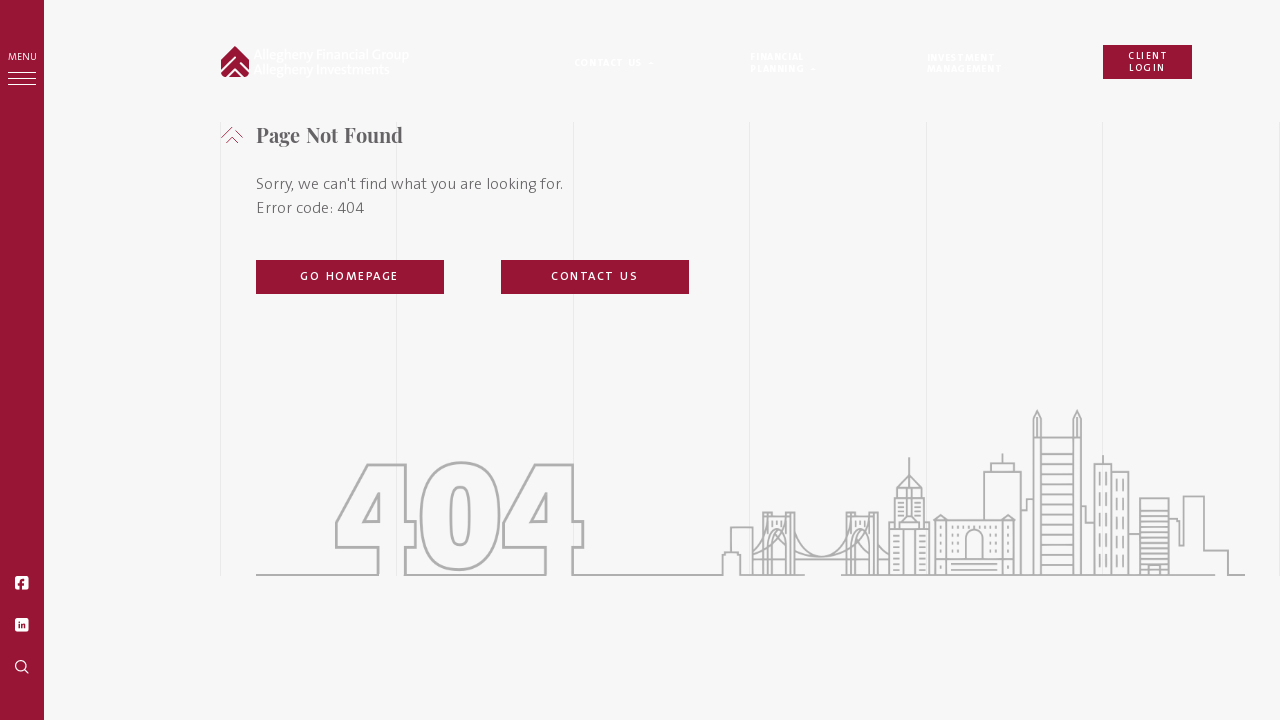

--- FILE ---
content_type: text/html; charset=utf-8
request_url: https://www.alleghenyfinancial.com/weekly-market-review-october-20-2018
body_size: 19314
content:
<!doctype html>
<html data-n-head-ssr data-n-head="">
  <head data-n-head="">
    <title data-n-head="true">Allegheny Financial Group - Page Not Found</title><meta data-n-head="true" charset="utf-8"><meta data-n-head="true" name="viewport" content="width=device-width, initial-scale=1"><link data-n-head="true" rel="icon" type="image/x-icon" href="/favicon.ico"><script data-n-head="true" src="//www.googletagmanager.com/gtm.js?id=GTM-W8HM26P&amp;l=dataLayer" async="true"></script><noscript data-n-head="true" data-hid="gtm-noscript" pbody="true"><iframe src="//www.googletagmanager.com/ns.html?id=GTM-W8HM26P?id=GTM-W8HM26P&l=dataLayer" height="0" width="0" style="display:none;visibility:hidden"></iframe></noscript><link rel="preload" href="/_nuxt/6e761a5ac8731c2e0ce0.js" as="script"><link rel="preload" href="/_nuxt/8677dd16297a5daf43f2.js" as="script"><link rel="preload" href="/_nuxt/772fa727bee759855d4d.js" as="script"><link rel="preload" href="/_nuxt/d6693fcb1f1a5b2f2e14.js" as="script"><link rel="preload" href="/_nuxt/69f6f683e581099ec899.js" as="script"><link rel="preload" href="/_nuxt/a4043428df7bbba0f829.js" as="script"><link rel="preload" href="/_nuxt/9f364da1d203ce43e26d.js" as="script"><style data-vue-ssr-id="2c951650:0 17cfdfa9:0 767410b0:0 031d7b68:0 d1c7c9b6:0 9b67e4f6:0 4f7bd6e2:0 607c6f63:0 f589bd02:0 12d0b3f5:0 f945b3da:0 6beac239:0 adca0aac:0 9a2e399e:0 744091ea:0 88624332:0">/*! normalize.css v8.0.1 | MIT License | github.com/necolas/normalize.css */html{line-height:1.15;-webkit-text-size-adjust:100%}body{margin:0}main{display:block}h1{font-size:2em;margin:.67em 0}hr{box-sizing:content-box;height:0;overflow:visible}pre{font-family:monospace,monospace;font-size:1em}a{background-color:transparent}abbr[title]{border-bottom:none;text-decoration:underline;-webkit-text-decoration:underline dotted;text-decoration:underline dotted}b,strong{font-weight:bolder}code,kbd,samp{font-family:monospace,monospace;font-size:1em}small{font-size:80%}sub,sup{font-size:75%;line-height:0;position:relative;vertical-align:baseline}sub{bottom:-.25em}sup{top:-.5em}img{border-style:none}button,input,optgroup,select,textarea{font-family:inherit;font-size:100%;line-height:1.15;margin:0}button,input{overflow:visible}button,select{text-transform:none}[type=button],[type=reset],[type=submit],button{-webkit-appearance:button}[type=button]::-moz-focus-inner,[type=reset]::-moz-focus-inner,[type=submit]::-moz-focus-inner,button::-moz-focus-inner{border-style:none;padding:0}[type=button]:-moz-focusring,[type=reset]:-moz-focusring,[type=submit]:-moz-focusring,button:-moz-focusring{outline:1px dotted ButtonText}fieldset{padding:.35em .75em .625em}legend{box-sizing:border-box;color:inherit;display:table;max-width:100%;padding:0;white-space:normal}progress{vertical-align:baseline}textarea{overflow:auto}[type=checkbox],[type=radio]{box-sizing:border-box;padding:0}[type=number]::-webkit-inner-spin-button,[type=number]::-webkit-outer-spin-button{height:auto}[type=search]{-webkit-appearance:textfield;outline-offset:-2px}[type=search]::-webkit-search-decoration{-webkit-appearance:none}::-webkit-file-upload-button{-webkit-appearance:button;font:inherit}details{display:block}summary{display:list-item}[hidden],template{display:none}
.nuxt-progress{position:fixed;top:0;left:0;right:0;height:2px;width:0;opacity:1;transition:width .1s,opacity .4s;background-color:#991535;z-index:999999}.nuxt-progress.nuxt-progress-notransition{transition:none}.nuxt-progress-failed{background-color:red}
.hamburger{display:inline-block;cursor:pointer;transition-property:opacity,-webkit-filter;transition-property:opacity,filter;transition-property:opacity,filter,-webkit-filter;transition-duration:.15s;transition-timing-function:linear;font:inherit;color:currentColor;text-transform:none;background-color:transparent;border:0;margin:0;overflow:visible}.hamburger.state_explored:hover,.hamburger:hover{opacity:1}.hamburger.state_explored .hamburger-inner,.hamburger.state_explored .hamburger-inner:after,.hamburger.state_explored .hamburger-inner:before{background-color:currentColor}.hamburger-box{width:100%;height:100%;display:inline-block;position:relative}.hamburger-inner{display:block;top:50%;margin-top:-2px}.hamburger-inner,.hamburger-inner:after,.hamburger-inner:before{width:100%;height:1px;background-color:currentColor;border-radius:2px;position:absolute;transition-property:transform;transition-duration:.15s;transition-timing-function:ease}.hamburger-inner:after,.hamburger-inner:before{content:"";display:block}.hamburger-inner:before{top:-9px}.hamburger-inner:after{bottom:-9px}.hamburger__spin .hamburger-inner{transition-duration:.22s;transition-timing-function:cubic-bezier(.55,.055,.675,.19)}.hamburger__spin .hamburger-inner:before{transition:top .1s ease-in .25s,opacity .1s ease-in}.hamburger__spin .hamburger-inner:after{transition:bottom .1s ease-in .25s,transform .22s cubic-bezier(.55,.055,.675,.19)}.hamburger__spin.state_explored .hamburger-inner{transform:rotate(225deg);transition-delay:.12s;transition-timing-function:cubic-bezier(.215,.61,.355,1)}.hamburger__spin.state_explored .hamburger-inner:before{top:0;opacity:0;transition:top .1s ease-out,opacity .1s ease-out .12s}.hamburger__spin.state_explored .hamburger-inner:after{bottom:0;transform:rotate(-90deg);transition:bottom .1s ease-out,transform .22s cubic-bezier(.215,.61,.355,1) .12s}@media (max-width:1679px){.hamburger-inner:before{top:-6px}.hamburger-inner:after{bottom:-6px}}.mt-0{margin-top:0!important}.mt-60{margin-top:60px!important}@media (max-width:1679px){.mt-60{margin-top:34px!important}}.pt-0{padding-top:0!important}.pl-0{padding-left:0!important}.pt-60{padding-top:60px!important}@media (max-width:1679px){.pt-60{padding-top:34px!important}}.pr-80{padding-right:80px!important}@media (max-width:1919px){.pr-80{padding-right:60px!important}}@media (max-width:1679px){.pr-80{padding-right:40px!important}}@font-face{font-family:TheSans;src:url(/_nuxt/fonts/71d38e4.woff2) format("woff2"),url(/_nuxt/fonts/cfe5b94.woff) format("woff"),url(/_nuxt/fonts/8dc8257.ttf) format("truetype"),url(/_nuxt/img/cea3ccf.svg#Formular-Black) format("svg"),url(/_nuxt/fonts/ff6c263.eot?#iefix) format("embedded-opentype");font-weight:300;font-display:swap}@font-face{font-family:TheSans;src:url(/_nuxt/fonts/0df542f.woff2) format("woff2"),url(/_nuxt/fonts/13c12e7.woff) format("woff"),url(/_nuxt/fonts/595b3b6.ttf) format("truetype"),url(/_nuxt/img/e85ea03.svg#Formular-Black) format("svg"),url(/_nuxt/fonts/2c9ee7a.eot?#iefix) format("embedded-opentype");font-weight:400;font-display:swap}@font-face{font-family:TheSans;src:url(/_nuxt/fonts/1920d7e.woff2) format("woff2"),url(/_nuxt/fonts/9af9277.woff) format("woff"),url(/_nuxt/fonts/29f2468.ttf) format("truetype"),url(/_nuxt/img/49c86ea.svg#Formular-Black) format("svg"),url(/_nuxt/fonts/291a425.eot?#iefix) format("embedded-opentype");font-weight:500;font-display:swap}@font-face{font-family:TheSans;src:url(/_nuxt/fonts/c67ac2d.woff2) format("woff2"),url(/_nuxt/fonts/eb50edd.woff) format("woff"),url(/_nuxt/fonts/f55f447.ttf) format("truetype"),url(/_nuxt/img/7e3dbb9.svg#Formular-Black) format("svg"),url(/_nuxt/fonts/5b7b6aa.eot?#iefix) format("embedded-opentype");font-weight:700;font-display:swap}@font-face{font-family:TheSans;src:url(/_nuxt/fonts/a9038e4.woff2) format("woff2"),url(/_nuxt/fonts/1d65d3b.woff) format("woff"),url(/_nuxt/fonts/bfff203.ttf) format("truetype"),url(/_nuxt/img/2d568b1.svg#Formular-Black) format("svg"),url(/_nuxt/fonts/937e66b.eot?#iefix) format("embedded-opentype");font-weight:900;font-display:swap}@font-face{font-family:PlayfairDisplay;src:url(/_nuxt/fonts/c579083.woff2) format("woff2"),url(/_nuxt/fonts/18ad0af.woff) format("woff"),url(/_nuxt/fonts/f14a174.ttf) format("truetype"),url(/_nuxt/img/f4fd0a2.svg#Formular-Black) format("svg"),url(/_nuxt/fonts/26f9c9a.eot?#iefix) format("embedded-opentype");font-weight:700;font-display:swap}@font-face{font-family:PlayfairDisplay Italic;src:url(/_nuxt/fonts/c59e371.woff2) format("woff2"),url(/_nuxt/fonts/dcd509e.woff) format("woff"),url(/_nuxt/fonts/ff45ab2.ttf) format("truetype"),url(/_nuxt/img/fee39fd.svg#Formular-Black) format("svg"),url(/_nuxt/fonts/04da7c8.eot?#iefix) format("embedded-opentype");font-weight:700;font-display:swap}.swiper-container{margin:0 auto;position:relative;overflow:hidden;list-style:none;padding:0;z-index:1}.swiper-container-no-flexbox .swiper-slide{float:left}.swiper-container-vertical>.swiper-wrapper{flex-direction:column}.swiper-wrapper{position:relative;width:100%;height:100%;z-index:1;display:flex;transition-property:transform;box-sizing:content-box}.swiper-container-android .swiper-slide,.swiper-wrapper{transform:translateZ(0)}.swiper-container-multirow>.swiper-wrapper{flex-wrap:wrap}.swiper-container-free-mode>.swiper-wrapper{transition-timing-function:ease-out;margin:0 auto}.swiper-slide{flex-shrink:0;width:100%;height:100%;position:relative;transition-property:transform}.swiper-slide-invisible-blank{visibility:hidden}.swiper-container-autoheight,.swiper-container-autoheight .swiper-slide{height:auto}.swiper-container-autoheight .swiper-wrapper{align-items:flex-start;transition-property:transform,height}.swiper-container-3d{perspective:1200px}.swiper-container-3d .swiper-cube-shadow,.swiper-container-3d .swiper-slide,.swiper-container-3d .swiper-slide-shadow-bottom,.swiper-container-3d .swiper-slide-shadow-left,.swiper-container-3d .swiper-slide-shadow-right,.swiper-container-3d .swiper-slide-shadow-top,.swiper-container-3d .swiper-wrapper{transform-style:preserve-3d}.swiper-container-3d .swiper-slide-shadow-bottom,.swiper-container-3d .swiper-slide-shadow-left,.swiper-container-3d .swiper-slide-shadow-right,.swiper-container-3d .swiper-slide-shadow-top{position:absolute;left:0;top:0;width:100%;height:100%;pointer-events:none;z-index:10}.swiper-container-3d .swiper-slide-shadow-left{background-image:linear-gradient(270deg,rgba(0,0,0,.5),transparent)}.swiper-container-3d .swiper-slide-shadow-right{background-image:linear-gradient(90deg,rgba(0,0,0,.5),transparent)}.swiper-container-3d .swiper-slide-shadow-top{background-image:linear-gradient(0deg,rgba(0,0,0,.5),transparent)}.swiper-container-3d .swiper-slide-shadow-bottom{background-image:linear-gradient(180deg,rgba(0,0,0,.5),transparent)}.swiper-container-wp8-horizontal,.swiper-container-wp8-horizontal>.swiper-wrapper{touch-action:pan-y}.swiper-container-wp8-vertical,.swiper-container-wp8-vertical>.swiper-wrapper{touch-action:pan-x}.swiper-button-next,.swiper-button-prev{position:absolute;top:50%;width:27px;height:44px;margin-top:-22px;z-index:10;cursor:pointer;background-size:27px 44px;background-position:50%;background-repeat:no-repeat}.swiper-button-next.swiper-button-disabled,.swiper-button-prev.swiper-button-disabled{opacity:.35;cursor:auto;pointer-events:none}.swiper-button-prev,.swiper-container-rtl .swiper-button-next{background-image:url("data:image/svg+xml;charset=utf-8,%3Csvg xmlns='http://www.w3.org/2000/svg' viewBox='0 0 27 44'%3E%3Cpath d='M0 22L22 0l2.1 2.1L4.2 22l19.9 19.9L22 44 0 22z' fill='%23007aff'/%3E%3C/svg%3E");left:10px;right:auto}.swiper-button-next,.swiper-container-rtl .swiper-button-prev{background-image:url("data:image/svg+xml;charset=utf-8,%3Csvg xmlns='http://www.w3.org/2000/svg' viewBox='0 0 27 44'%3E%3Cpath d='M27 22L5 44l-2.1-2.1L22.8 22 2.9 2.1 5 0l22 22z' fill='%23007aff'/%3E%3C/svg%3E");right:10px;left:auto}.swiper-button-prev.swiper-button-white,.swiper-container-rtl .swiper-button-next.swiper-button-white{background-image:url("data:image/svg+xml;charset=utf-8,%3Csvg xmlns='http://www.w3.org/2000/svg' viewBox='0 0 27 44'%3E%3Cpath d='M0 22L22 0l2.1 2.1L4.2 22l19.9 19.9L22 44 0 22z' fill='%23fff'/%3E%3C/svg%3E")}.swiper-button-next.swiper-button-white,.swiper-container-rtl .swiper-button-prev.swiper-button-white{background-image:url("data:image/svg+xml;charset=utf-8,%3Csvg xmlns='http://www.w3.org/2000/svg' viewBox='0 0 27 44'%3E%3Cpath d='M27 22L5 44l-2.1-2.1L22.8 22 2.9 2.1 5 0l22 22z' fill='%23fff'/%3E%3C/svg%3E")}.swiper-button-prev.swiper-button-black,.swiper-container-rtl .swiper-button-next.swiper-button-black{background-image:url("data:image/svg+xml;charset=utf-8,%3Csvg xmlns='http://www.w3.org/2000/svg' viewBox='0 0 27 44'%3E%3Cpath d='M0 22L22 0l2.1 2.1L4.2 22l19.9 19.9L22 44 0 22z'/%3E%3C/svg%3E")}.swiper-button-next.swiper-button-black,.swiper-container-rtl .swiper-button-prev.swiper-button-black{background-image:url("data:image/svg+xml;charset=utf-8,%3Csvg xmlns='http://www.w3.org/2000/svg' viewBox='0 0 27 44'%3E%3Cpath d='M27 22L5 44l-2.1-2.1L22.8 22 2.9 2.1 5 0l22 22z'/%3E%3C/svg%3E")}.swiper-button-lock{display:none}.swiper-pagination{position:absolute;text-align:center;transition:opacity .3s;transform:translateZ(0);z-index:10}.swiper-pagination.swiper-pagination-hidden{opacity:0}.swiper-container-horizontal>.swiper-pagination-bullets,.swiper-pagination-custom,.swiper-pagination-fraction{bottom:10px;left:0;width:100%}.swiper-pagination-bullets-dynamic{overflow:hidden;font-size:0}.swiper-pagination-bullets-dynamic .swiper-pagination-bullet{transform:scale(.33);position:relative}.swiper-pagination-bullets-dynamic .swiper-pagination-bullet-active,.swiper-pagination-bullets-dynamic .swiper-pagination-bullet-active-main{transform:scale(1)}.swiper-pagination-bullets-dynamic .swiper-pagination-bullet-active-prev{transform:scale(.66)}.swiper-pagination-bullets-dynamic .swiper-pagination-bullet-active-prev-prev{transform:scale(.33)}.swiper-pagination-bullets-dynamic .swiper-pagination-bullet-active-next{transform:scale(.66)}.swiper-pagination-bullets-dynamic .swiper-pagination-bullet-active-next-next{transform:scale(.33)}.swiper-pagination-bullet{width:8px;height:8px;display:inline-block;border-radius:100%;background:#000;opacity:.2}button.swiper-pagination-bullet{border:none;margin:0;padding:0;box-shadow:none;-webkit-appearance:none;-moz-appearance:none;appearance:none}.swiper-pagination-clickable .swiper-pagination-bullet{cursor:pointer}.swiper-pagination-bullet-active{opacity:1;background:#007aff}.swiper-container-vertical>.swiper-pagination-bullets{right:10px;top:50%;transform:translate3d(0,-50%,0)}.swiper-container-vertical>.swiper-pagination-bullets .swiper-pagination-bullet{margin:6px 0;display:block}.swiper-container-vertical>.swiper-pagination-bullets.swiper-pagination-bullets-dynamic{top:50%;transform:translateY(-50%);width:8px}.swiper-container-vertical>.swiper-pagination-bullets.swiper-pagination-bullets-dynamic .swiper-pagination-bullet{display:inline-block;transition:transform .2s,top .2s}.swiper-container-horizontal>.swiper-pagination-bullets .swiper-pagination-bullet{margin:0 4px}.swiper-container-horizontal>.swiper-pagination-bullets.swiper-pagination-bullets-dynamic{left:50%;transform:translateX(-50%);white-space:nowrap}.swiper-container-horizontal>.swiper-pagination-bullets.swiper-pagination-bullets-dynamic .swiper-pagination-bullet{transition:transform .2s,left .2s}.swiper-container-horizontal.swiper-container-rtl>.swiper-pagination-bullets-dynamic .swiper-pagination-bullet{transition:transform .2s,right .2s}.swiper-pagination-progressbar{background:rgba(0,0,0,.25);position:absolute}.swiper-pagination-progressbar .swiper-pagination-progressbar-fill{background:#007aff;position:absolute;left:0;top:0;width:100%;height:100%;transform:scale(0);transform-origin:left top}.swiper-container-rtl .swiper-pagination-progressbar .swiper-pagination-progressbar-fill{transform-origin:right top}.swiper-container-horizontal>.swiper-pagination-progressbar,.swiper-container-vertical>.swiper-pagination-progressbar.swiper-pagination-progressbar-opposite{width:100%;height:4px;left:0;top:0}.swiper-container-horizontal>.swiper-pagination-progressbar.swiper-pagination-progressbar-opposite,.swiper-container-vertical>.swiper-pagination-progressbar{width:4px;height:100%;left:0;top:0}.swiper-pagination-white .swiper-pagination-bullet-active{background:#fff}.swiper-pagination-progressbar.swiper-pagination-white{background:hsla(0,0%,100%,.25)}.swiper-pagination-progressbar.swiper-pagination-white .swiper-pagination-progressbar-fill{background:#fff}.swiper-pagination-black .swiper-pagination-bullet-active{background:#000}.swiper-pagination-progressbar.swiper-pagination-black{background:rgba(0,0,0,.25)}.swiper-pagination-progressbar.swiper-pagination-black .swiper-pagination-progressbar-fill{background:#000}.swiper-pagination-lock{display:none}.swiper-scrollbar{border-radius:10px;position:relative;-ms-touch-action:none;background:rgba(0,0,0,.1)}.swiper-container-horizontal>.swiper-scrollbar{position:absolute;left:1%;bottom:3px;z-index:50;height:5px;width:98%}.swiper-container-vertical>.swiper-scrollbar{position:absolute;right:3px;top:1%;z-index:50;width:5px;height:98%}.swiper-scrollbar-drag{height:100%;width:100%;position:relative;background:rgba(0,0,0,.5);border-radius:10px;left:0;top:0}.swiper-scrollbar-cursor-drag{cursor:move}.swiper-scrollbar-lock{display:none}.swiper-zoom-container{width:100%;height:100%;display:flex;justify-content:center;align-items:center;text-align:center}.swiper-zoom-container>canvas,.swiper-zoom-container>img,.swiper-zoom-container>svg{max-width:100%;max-height:100%;-o-object-fit:contain;object-fit:contain}.swiper-slide-zoomed{cursor:move}.swiper-lazy-preloader{width:42px;height:42px;position:absolute;left:50%;top:50%;margin-left:-21px;margin-top:-21px;z-index:10;transform-origin:50%;-webkit-animation:swiper-preloader-spin 1s steps(12) infinite;animation:swiper-preloader-spin 1s steps(12) infinite}.swiper-lazy-preloader:after{display:block;content:"";width:100%;height:100%;background-image:url("data:image/svg+xml;charset=utf-8,%3Csvg viewBox='0 0 120 120' xmlns='http://www.w3.org/2000/svg' xmlns:xlink='http://www.w3.org/1999/xlink'%3E%3Cdefs%3E%3Cpath id='a' stroke='%236c6c6c' stroke-width='11' stroke-linecap='round' d='M60 7v20'/%3E%3C/defs%3E%3Cuse xlink:href='%23a' opacity='.27'/%3E%3Cuse xlink:href='%23a' opacity='.27' transform='rotate(30 60 60)'/%3E%3Cuse xlink:href='%23a' opacity='.27' transform='rotate(60 60 60)'/%3E%3Cuse xlink:href='%23a' opacity='.27' transform='rotate(90 60 60)'/%3E%3Cuse xlink:href='%23a' opacity='.27' transform='rotate(120 60 60)'/%3E%3Cuse xlink:href='%23a' opacity='.27' transform='rotate(150 60 60)'/%3E%3Cuse xlink:href='%23a' opacity='.37' transform='rotate(180 60 60)'/%3E%3Cuse xlink:href='%23a' opacity='.46' transform='rotate(210 60 60)'/%3E%3Cuse xlink:href='%23a' opacity='.56' transform='rotate(240 60 60)'/%3E%3Cuse xlink:href='%23a' opacity='.66' transform='rotate(270 60 60)'/%3E%3Cuse xlink:href='%23a' opacity='.75' transform='rotate(300 60 60)'/%3E%3Cuse xlink:href='%23a' opacity='.85' transform='rotate(330 60 60)'/%3E%3C/svg%3E");background-position:50%;background-size:100%;background-repeat:no-repeat}.swiper-lazy-preloader-white:after{background-image:url("data:image/svg+xml;charset=utf-8,%3Csvg viewBox='0 0 120 120' xmlns='http://www.w3.org/2000/svg' xmlns:xlink='http://www.w3.org/1999/xlink'%3E%3Cdefs%3E%3Cpath id='a' stroke='%23fff' stroke-width='11' stroke-linecap='round' d='M60 7v20'/%3E%3C/defs%3E%3Cuse xlink:href='%23a' opacity='.27'/%3E%3Cuse xlink:href='%23a' opacity='.27' transform='rotate(30 60 60)'/%3E%3Cuse xlink:href='%23a' opacity='.27' transform='rotate(60 60 60)'/%3E%3Cuse xlink:href='%23a' opacity='.27' transform='rotate(90 60 60)'/%3E%3Cuse xlink:href='%23a' opacity='.27' transform='rotate(120 60 60)'/%3E%3Cuse xlink:href='%23a' opacity='.27' transform='rotate(150 60 60)'/%3E%3Cuse xlink:href='%23a' opacity='.37' transform='rotate(180 60 60)'/%3E%3Cuse xlink:href='%23a' opacity='.46' transform='rotate(210 60 60)'/%3E%3Cuse xlink:href='%23a' opacity='.56' transform='rotate(240 60 60)'/%3E%3Cuse xlink:href='%23a' opacity='.66' transform='rotate(270 60 60)'/%3E%3Cuse xlink:href='%23a' opacity='.75' transform='rotate(300 60 60)'/%3E%3Cuse xlink:href='%23a' opacity='.85' transform='rotate(330 60 60)'/%3E%3C/svg%3E")}@-webkit-keyframes swiper-preloader-spin{to{transform:rotate(1turn)}}@keyframes swiper-preloader-spin{to{transform:rotate(1turn)}}.swiper-container .swiper-notification{position:absolute;left:0;top:0;pointer-events:none;opacity:0;z-index:-1000}.swiper-container-fade.swiper-container-free-mode .swiper-slide{transition-timing-function:ease-out}.swiper-container-fade .swiper-slide{pointer-events:none;transition-property:opacity}.swiper-container-fade .swiper-slide .swiper-slide{pointer-events:none}.swiper-container-fade .swiper-slide-active,.swiper-container-fade .swiper-slide-active .swiper-slide-active{pointer-events:auto}.swiper-container-cube{overflow:visible}.swiper-container-cube .swiper-slide{pointer-events:none;-webkit-backface-visibility:hidden;backface-visibility:hidden;z-index:1;visibility:hidden;transform-origin:0 0;width:100%;height:100%}.swiper-container-cube .swiper-slide .swiper-slide{pointer-events:none}.swiper-container-cube.swiper-container-rtl .swiper-slide{transform-origin:100% 0}.swiper-container-cube .swiper-slide-active,.swiper-container-cube .swiper-slide-active .swiper-slide-active{pointer-events:auto}.swiper-container-cube .swiper-slide-active,.swiper-container-cube .swiper-slide-next,.swiper-container-cube .swiper-slide-next+.swiper-slide,.swiper-container-cube .swiper-slide-prev{pointer-events:auto;visibility:visible}.swiper-container-cube .swiper-slide-shadow-bottom,.swiper-container-cube .swiper-slide-shadow-left,.swiper-container-cube .swiper-slide-shadow-right,.swiper-container-cube .swiper-slide-shadow-top{z-index:0;-webkit-backface-visibility:hidden;backface-visibility:hidden}.swiper-container-cube .swiper-cube-shadow{position:absolute;left:0;bottom:0;width:100%;height:100%;background:#000;opacity:.6;-webkit-filter:blur(50px);filter:blur(50px);z-index:0}.swiper-container-flip{overflow:visible}.swiper-container-flip .swiper-slide{pointer-events:none;-webkit-backface-visibility:hidden;backface-visibility:hidden;z-index:1}.swiper-container-flip .swiper-slide .swiper-slide{pointer-events:none}.swiper-container-flip .swiper-slide-active,.swiper-container-flip .swiper-slide-active .swiper-slide-active{pointer-events:auto}.swiper-container-flip .swiper-slide-shadow-bottom,.swiper-container-flip .swiper-slide-shadow-left,.swiper-container-flip .swiper-slide-shadow-right,.swiper-container-flip .swiper-slide-shadow-top{z-index:0;-webkit-backface-visibility:hidden;backface-visibility:hidden}.swiper-container-coverflow .swiper-wrapper{-ms-perspective:1200px}html{word-spacing:1px;-ms-text-size-adjust:100%;-webkit-text-size-adjust:100%;-moz-osx-font-smoothing:grayscale;-webkit-font-smoothing:antialiased;box-sizing:border-box}*,:after,:before{box-sizing:border-box;margin:0}h1,h2,h3,h4{margin:0}button,input,p,ul{margin:0;padding:0;outline:none;background:none;border:none;list-style:none}.state_invisible{opacity:0;visibility:hidden}.slide-up-enter{top:100vh;left:0;right:0}.slide-up-enter-active{position:fixed;transition:all .6s ease-out}.slide-up-enter-to{top:0;width:100%}.slide-up-leave-active:after{content:"";position:absolute;top:0;left:0;right:0;height:100%;min-height:100vh;background:#fff;z-index:200;opacity:0;transition:opacity .3s ease}.slide-up-leave-to:before{content:"";z-index:210;position:fixed;top:0;left:0;width:100vw;height:100vh;background-image:url(/_nuxt/img/da95900.gif);background-size:auto;background-position:50%;background-repeat:no-repeat}.slide-up-leave-to:after{content:"";z-index:200;opacity:1;height:100%;min-height:100vh}
.hamburger{display:inline-block;cursor:pointer;transition-property:opacity,-webkit-filter;transition-property:opacity,filter;transition-property:opacity,filter,-webkit-filter;transition-duration:.15s;transition-timing-function:linear;font:inherit;color:currentColor;text-transform:none;background-color:transparent;border:0;margin:0;overflow:visible}.hamburger.state_explored:hover,.hamburger:hover{opacity:1}.hamburger.state_explored .hamburger-inner,.hamburger.state_explored .hamburger-inner:after,.hamburger.state_explored .hamburger-inner:before{background-color:currentColor}.hamburger-box{width:100%;height:100%;display:inline-block;position:relative}.hamburger-inner{display:block;top:50%;margin-top:-2px}.hamburger-inner,.hamburger-inner:after,.hamburger-inner:before{width:100%;height:1px;background-color:currentColor;border-radius:2px;position:absolute;transition-property:transform;transition-duration:.15s;transition-timing-function:ease}.hamburger-inner:after,.hamburger-inner:before{content:"";display:block}.hamburger-inner:before{top:-9px}.hamburger-inner:after{bottom:-9px}.hamburger__spin .hamburger-inner{transition-duration:.22s;transition-timing-function:cubic-bezier(.55,.055,.675,.19)}.hamburger__spin .hamburger-inner:before{transition:top .1s ease-in .25s,opacity .1s ease-in}.hamburger__spin .hamburger-inner:after{transition:bottom .1s ease-in .25s,transform .22s cubic-bezier(.55,.055,.675,.19)}.hamburger__spin.state_explored .hamburger-inner{transform:rotate(225deg);transition-delay:.12s;transition-timing-function:cubic-bezier(.215,.61,.355,1)}.hamburger__spin.state_explored .hamburger-inner:before{top:0;opacity:0;transition:top .1s ease-out,opacity .1s ease-out .12s}.hamburger__spin.state_explored .hamburger-inner:after{bottom:0;transform:rotate(-90deg);transition:bottom .1s ease-out,transform .22s cubic-bezier(.215,.61,.355,1) .12s}@media (max-width:1679px){.hamburger-inner:before{top:-6px}.hamburger-inner:after{bottom:-6px}}.mt-0{margin-top:0!important}.mt-60{margin-top:60px!important}@media (max-width:1679px){.mt-60{margin-top:34px!important}}.pt-0{padding-top:0!important}.pl-0{padding-left:0!important}.pt-60{padding-top:60px!important}@media (max-width:1679px){.pt-60{padding-top:34px!important}}.pr-80{padding-right:80px!important}@media (max-width:1919px){.pr-80{padding-right:60px!important}}@media (max-width:1679px){.pr-80{padding-right:40px!important}}@font-face{font-family:TheSans;src:url(/_nuxt/fonts/71d38e4.woff2) format("woff2"),url(/_nuxt/fonts/cfe5b94.woff) format("woff"),url(/_nuxt/fonts/8dc8257.ttf) format("truetype"),url(/_nuxt/img/cea3ccf.svg#Formular-Black) format("svg"),url(/_nuxt/fonts/ff6c263.eot?#iefix) format("embedded-opentype");font-weight:300;font-display:swap}@font-face{font-family:TheSans;src:url(/_nuxt/fonts/0df542f.woff2) format("woff2"),url(/_nuxt/fonts/13c12e7.woff) format("woff"),url(/_nuxt/fonts/595b3b6.ttf) format("truetype"),url(/_nuxt/img/e85ea03.svg#Formular-Black) format("svg"),url(/_nuxt/fonts/2c9ee7a.eot?#iefix) format("embedded-opentype");font-weight:400;font-display:swap}@font-face{font-family:TheSans;src:url(/_nuxt/fonts/1920d7e.woff2) format("woff2"),url(/_nuxt/fonts/9af9277.woff) format("woff"),url(/_nuxt/fonts/29f2468.ttf) format("truetype"),url(/_nuxt/img/49c86ea.svg#Formular-Black) format("svg"),url(/_nuxt/fonts/291a425.eot?#iefix) format("embedded-opentype");font-weight:500;font-display:swap}@font-face{font-family:TheSans;src:url(/_nuxt/fonts/c67ac2d.woff2) format("woff2"),url(/_nuxt/fonts/eb50edd.woff) format("woff"),url(/_nuxt/fonts/f55f447.ttf) format("truetype"),url(/_nuxt/img/7e3dbb9.svg#Formular-Black) format("svg"),url(/_nuxt/fonts/5b7b6aa.eot?#iefix) format("embedded-opentype");font-weight:700;font-display:swap}@font-face{font-family:TheSans;src:url(/_nuxt/fonts/a9038e4.woff2) format("woff2"),url(/_nuxt/fonts/1d65d3b.woff) format("woff"),url(/_nuxt/fonts/bfff203.ttf) format("truetype"),url(/_nuxt/img/2d568b1.svg#Formular-Black) format("svg"),url(/_nuxt/fonts/937e66b.eot?#iefix) format("embedded-opentype");font-weight:900;font-display:swap}@font-face{font-family:PlayfairDisplay;src:url(/_nuxt/fonts/c579083.woff2) format("woff2"),url(/_nuxt/fonts/18ad0af.woff) format("woff"),url(/_nuxt/fonts/f14a174.ttf) format("truetype"),url(/_nuxt/img/f4fd0a2.svg#Formular-Black) format("svg"),url(/_nuxt/fonts/26f9c9a.eot?#iefix) format("embedded-opentype");font-weight:700;font-display:swap}@font-face{font-family:PlayfairDisplay Italic;src:url(/_nuxt/fonts/c59e371.woff2) format("woff2"),url(/_nuxt/fonts/dcd509e.woff) format("woff"),url(/_nuxt/fonts/ff45ab2.ttf) format("truetype"),url(/_nuxt/img/fee39fd.svg#Formular-Black) format("svg"),url(/_nuxt/fonts/04da7c8.eot?#iefix) format("embedded-opentype");font-weight:700;font-display:swap}.swiper-container{margin:0 auto;position:relative;overflow:hidden;list-style:none;padding:0;z-index:1}.swiper-container-no-flexbox .swiper-slide{float:left}.swiper-container-vertical>.swiper-wrapper{flex-direction:column}.swiper-wrapper{position:relative;width:100%;height:100%;z-index:1;display:flex;transition-property:transform;box-sizing:content-box}.swiper-container-android .swiper-slide,.swiper-wrapper{transform:translateZ(0)}.swiper-container-multirow>.swiper-wrapper{flex-wrap:wrap}.swiper-container-free-mode>.swiper-wrapper{transition-timing-function:ease-out;margin:0 auto}.swiper-slide{flex-shrink:0;width:100%;height:100%;position:relative;transition-property:transform}.swiper-slide-invisible-blank{visibility:hidden}.swiper-container-autoheight,.swiper-container-autoheight .swiper-slide{height:auto}.swiper-container-autoheight .swiper-wrapper{align-items:flex-start;transition-property:transform,height}.swiper-container-3d{perspective:1200px}.swiper-container-3d .swiper-cube-shadow,.swiper-container-3d .swiper-slide,.swiper-container-3d .swiper-slide-shadow-bottom,.swiper-container-3d .swiper-slide-shadow-left,.swiper-container-3d .swiper-slide-shadow-right,.swiper-container-3d .swiper-slide-shadow-top,.swiper-container-3d .swiper-wrapper{transform-style:preserve-3d}.swiper-container-3d .swiper-slide-shadow-bottom,.swiper-container-3d .swiper-slide-shadow-left,.swiper-container-3d .swiper-slide-shadow-right,.swiper-container-3d .swiper-slide-shadow-top{position:absolute;left:0;top:0;width:100%;height:100%;pointer-events:none;z-index:10}.swiper-container-3d .swiper-slide-shadow-left{background-image:linear-gradient(270deg,rgba(0,0,0,.5),transparent)}.swiper-container-3d .swiper-slide-shadow-right{background-image:linear-gradient(90deg,rgba(0,0,0,.5),transparent)}.swiper-container-3d .swiper-slide-shadow-top{background-image:linear-gradient(0deg,rgba(0,0,0,.5),transparent)}.swiper-container-3d .swiper-slide-shadow-bottom{background-image:linear-gradient(180deg,rgba(0,0,0,.5),transparent)}.swiper-container-wp8-horizontal,.swiper-container-wp8-horizontal>.swiper-wrapper{touch-action:pan-y}.swiper-container-wp8-vertical,.swiper-container-wp8-vertical>.swiper-wrapper{touch-action:pan-x}.swiper-button-next,.swiper-button-prev{position:absolute;top:50%;width:27px;height:44px;margin-top:-22px;z-index:10;cursor:pointer;background-size:27px 44px;background-position:50%;background-repeat:no-repeat}.swiper-button-next.swiper-button-disabled,.swiper-button-prev.swiper-button-disabled{opacity:.35;cursor:auto;pointer-events:none}.swiper-button-prev,.swiper-container-rtl .swiper-button-next{background-image:url("data:image/svg+xml;charset=utf-8,%3Csvg xmlns='http://www.w3.org/2000/svg' viewBox='0 0 27 44'%3E%3Cpath d='M0 22L22 0l2.1 2.1L4.2 22l19.9 19.9L22 44 0 22z' fill='%23007aff'/%3E%3C/svg%3E");left:10px;right:auto}.swiper-button-next,.swiper-container-rtl .swiper-button-prev{background-image:url("data:image/svg+xml;charset=utf-8,%3Csvg xmlns='http://www.w3.org/2000/svg' viewBox='0 0 27 44'%3E%3Cpath d='M27 22L5 44l-2.1-2.1L22.8 22 2.9 2.1 5 0l22 22z' fill='%23007aff'/%3E%3C/svg%3E");right:10px;left:auto}.swiper-button-prev.swiper-button-white,.swiper-container-rtl .swiper-button-next.swiper-button-white{background-image:url("data:image/svg+xml;charset=utf-8,%3Csvg xmlns='http://www.w3.org/2000/svg' viewBox='0 0 27 44'%3E%3Cpath d='M0 22L22 0l2.1 2.1L4.2 22l19.9 19.9L22 44 0 22z' fill='%23fff'/%3E%3C/svg%3E")}.swiper-button-next.swiper-button-white,.swiper-container-rtl .swiper-button-prev.swiper-button-white{background-image:url("data:image/svg+xml;charset=utf-8,%3Csvg xmlns='http://www.w3.org/2000/svg' viewBox='0 0 27 44'%3E%3Cpath d='M27 22L5 44l-2.1-2.1L22.8 22 2.9 2.1 5 0l22 22z' fill='%23fff'/%3E%3C/svg%3E")}.swiper-button-prev.swiper-button-black,.swiper-container-rtl .swiper-button-next.swiper-button-black{background-image:url("data:image/svg+xml;charset=utf-8,%3Csvg xmlns='http://www.w3.org/2000/svg' viewBox='0 0 27 44'%3E%3Cpath d='M0 22L22 0l2.1 2.1L4.2 22l19.9 19.9L22 44 0 22z'/%3E%3C/svg%3E")}.swiper-button-next.swiper-button-black,.swiper-container-rtl .swiper-button-prev.swiper-button-black{background-image:url("data:image/svg+xml;charset=utf-8,%3Csvg xmlns='http://www.w3.org/2000/svg' viewBox='0 0 27 44'%3E%3Cpath d='M27 22L5 44l-2.1-2.1L22.8 22 2.9 2.1 5 0l22 22z'/%3E%3C/svg%3E")}.swiper-button-lock{display:none}.swiper-pagination{position:absolute;text-align:center;transition:opacity .3s;transform:translateZ(0);z-index:10}.swiper-pagination.swiper-pagination-hidden{opacity:0}.swiper-container-horizontal>.swiper-pagination-bullets,.swiper-pagination-custom,.swiper-pagination-fraction{bottom:10px;left:0;width:100%}.swiper-pagination-bullets-dynamic{overflow:hidden;font-size:0}.swiper-pagination-bullets-dynamic .swiper-pagination-bullet{transform:scale(.33);position:relative}.swiper-pagination-bullets-dynamic .swiper-pagination-bullet-active,.swiper-pagination-bullets-dynamic .swiper-pagination-bullet-active-main{transform:scale(1)}.swiper-pagination-bullets-dynamic .swiper-pagination-bullet-active-prev{transform:scale(.66)}.swiper-pagination-bullets-dynamic .swiper-pagination-bullet-active-prev-prev{transform:scale(.33)}.swiper-pagination-bullets-dynamic .swiper-pagination-bullet-active-next{transform:scale(.66)}.swiper-pagination-bullets-dynamic .swiper-pagination-bullet-active-next-next{transform:scale(.33)}.swiper-pagination-bullet{width:8px;height:8px;display:inline-block;border-radius:100%;background:#000;opacity:.2}button.swiper-pagination-bullet{border:none;margin:0;padding:0;box-shadow:none;-webkit-appearance:none;-moz-appearance:none;appearance:none}.swiper-pagination-clickable .swiper-pagination-bullet{cursor:pointer}.swiper-pagination-bullet-active{opacity:1;background:#007aff}.swiper-container-vertical>.swiper-pagination-bullets{right:10px;top:50%;transform:translate3d(0,-50%,0)}.swiper-container-vertical>.swiper-pagination-bullets .swiper-pagination-bullet{margin:6px 0;display:block}.swiper-container-vertical>.swiper-pagination-bullets.swiper-pagination-bullets-dynamic{top:50%;transform:translateY(-50%);width:8px}.swiper-container-vertical>.swiper-pagination-bullets.swiper-pagination-bullets-dynamic .swiper-pagination-bullet{display:inline-block;transition:transform .2s,top .2s}.swiper-container-horizontal>.swiper-pagination-bullets .swiper-pagination-bullet{margin:0 4px}.swiper-container-horizontal>.swiper-pagination-bullets.swiper-pagination-bullets-dynamic{left:50%;transform:translateX(-50%);white-space:nowrap}.swiper-container-horizontal>.swiper-pagination-bullets.swiper-pagination-bullets-dynamic .swiper-pagination-bullet{transition:transform .2s,left .2s}.swiper-container-horizontal.swiper-container-rtl>.swiper-pagination-bullets-dynamic .swiper-pagination-bullet{transition:transform .2s,right .2s}.swiper-pagination-progressbar{background:rgba(0,0,0,.25);position:absolute}.swiper-pagination-progressbar .swiper-pagination-progressbar-fill{background:#007aff;position:absolute;left:0;top:0;width:100%;height:100%;transform:scale(0);transform-origin:left top}.swiper-container-rtl .swiper-pagination-progressbar .swiper-pagination-progressbar-fill{transform-origin:right top}.swiper-container-horizontal>.swiper-pagination-progressbar,.swiper-container-vertical>.swiper-pagination-progressbar.swiper-pagination-progressbar-opposite{width:100%;height:4px;left:0;top:0}.swiper-container-horizontal>.swiper-pagination-progressbar.swiper-pagination-progressbar-opposite,.swiper-container-vertical>.swiper-pagination-progressbar{width:4px;height:100%;left:0;top:0}.swiper-pagination-white .swiper-pagination-bullet-active{background:#fff}.swiper-pagination-progressbar.swiper-pagination-white{background:hsla(0,0%,100%,.25)}.swiper-pagination-progressbar.swiper-pagination-white .swiper-pagination-progressbar-fill{background:#fff}.swiper-pagination-black .swiper-pagination-bullet-active{background:#000}.swiper-pagination-progressbar.swiper-pagination-black{background:rgba(0,0,0,.25)}.swiper-pagination-progressbar.swiper-pagination-black .swiper-pagination-progressbar-fill{background:#000}.swiper-pagination-lock{display:none}.swiper-scrollbar{border-radius:10px;position:relative;-ms-touch-action:none;background:rgba(0,0,0,.1)}.swiper-container-horizontal>.swiper-scrollbar{position:absolute;left:1%;bottom:3px;z-index:50;height:5px;width:98%}.swiper-container-vertical>.swiper-scrollbar{position:absolute;right:3px;top:1%;z-index:50;width:5px;height:98%}.swiper-scrollbar-drag{height:100%;width:100%;position:relative;background:rgba(0,0,0,.5);border-radius:10px;left:0;top:0}.swiper-scrollbar-cursor-drag{cursor:move}.swiper-scrollbar-lock{display:none}.swiper-zoom-container{width:100%;height:100%;display:flex;justify-content:center;align-items:center;text-align:center}.swiper-zoom-container>canvas,.swiper-zoom-container>img,.swiper-zoom-container>svg{max-width:100%;max-height:100%;-o-object-fit:contain;object-fit:contain}.swiper-slide-zoomed{cursor:move}.swiper-lazy-preloader{width:42px;height:42px;position:absolute;left:50%;top:50%;margin-left:-21px;margin-top:-21px;z-index:10;transform-origin:50%;-webkit-animation:swiper-preloader-spin 1s steps(12) infinite;animation:swiper-preloader-spin 1s steps(12) infinite}.swiper-lazy-preloader:after{display:block;content:"";width:100%;height:100%;background-image:url("data:image/svg+xml;charset=utf-8,%3Csvg viewBox='0 0 120 120' xmlns='http://www.w3.org/2000/svg' xmlns:xlink='http://www.w3.org/1999/xlink'%3E%3Cdefs%3E%3Cpath id='a' stroke='%236c6c6c' stroke-width='11' stroke-linecap='round' d='M60 7v20'/%3E%3C/defs%3E%3Cuse xlink:href='%23a' opacity='.27'/%3E%3Cuse xlink:href='%23a' opacity='.27' transform='rotate(30 60 60)'/%3E%3Cuse xlink:href='%23a' opacity='.27' transform='rotate(60 60 60)'/%3E%3Cuse xlink:href='%23a' opacity='.27' transform='rotate(90 60 60)'/%3E%3Cuse xlink:href='%23a' opacity='.27' transform='rotate(120 60 60)'/%3E%3Cuse xlink:href='%23a' opacity='.27' transform='rotate(150 60 60)'/%3E%3Cuse xlink:href='%23a' opacity='.37' transform='rotate(180 60 60)'/%3E%3Cuse xlink:href='%23a' opacity='.46' transform='rotate(210 60 60)'/%3E%3Cuse xlink:href='%23a' opacity='.56' transform='rotate(240 60 60)'/%3E%3Cuse xlink:href='%23a' opacity='.66' transform='rotate(270 60 60)'/%3E%3Cuse xlink:href='%23a' opacity='.75' transform='rotate(300 60 60)'/%3E%3Cuse xlink:href='%23a' opacity='.85' transform='rotate(330 60 60)'/%3E%3C/svg%3E");background-position:50%;background-size:100%;background-repeat:no-repeat}.swiper-lazy-preloader-white:after{background-image:url("data:image/svg+xml;charset=utf-8,%3Csvg viewBox='0 0 120 120' xmlns='http://www.w3.org/2000/svg' xmlns:xlink='http://www.w3.org/1999/xlink'%3E%3Cdefs%3E%3Cpath id='a' stroke='%23fff' stroke-width='11' stroke-linecap='round' d='M60 7v20'/%3E%3C/defs%3E%3Cuse xlink:href='%23a' opacity='.27'/%3E%3Cuse xlink:href='%23a' opacity='.27' transform='rotate(30 60 60)'/%3E%3Cuse xlink:href='%23a' opacity='.27' transform='rotate(60 60 60)'/%3E%3Cuse xlink:href='%23a' opacity='.27' transform='rotate(90 60 60)'/%3E%3Cuse xlink:href='%23a' opacity='.27' transform='rotate(120 60 60)'/%3E%3Cuse xlink:href='%23a' opacity='.27' transform='rotate(150 60 60)'/%3E%3Cuse xlink:href='%23a' opacity='.37' transform='rotate(180 60 60)'/%3E%3Cuse xlink:href='%23a' opacity='.46' transform='rotate(210 60 60)'/%3E%3Cuse xlink:href='%23a' opacity='.56' transform='rotate(240 60 60)'/%3E%3Cuse xlink:href='%23a' opacity='.66' transform='rotate(270 60 60)'/%3E%3Cuse xlink:href='%23a' opacity='.75' transform='rotate(300 60 60)'/%3E%3Cuse xlink:href='%23a' opacity='.85' transform='rotate(330 60 60)'/%3E%3C/svg%3E")}@-webkit-keyframes swiper-preloader-spin{to{transform:rotate(1turn)}}@keyframes swiper-preloader-spin{to{transform:rotate(1turn)}}.swiper-container .swiper-notification{position:absolute;left:0;top:0;pointer-events:none;opacity:0;z-index:-1000}.swiper-container-fade.swiper-container-free-mode .swiper-slide{transition-timing-function:ease-out}.swiper-container-fade .swiper-slide{pointer-events:none;transition-property:opacity}.swiper-container-fade .swiper-slide .swiper-slide{pointer-events:none}.swiper-container-fade .swiper-slide-active,.swiper-container-fade .swiper-slide-active .swiper-slide-active{pointer-events:auto}.swiper-container-cube{overflow:visible}.swiper-container-cube .swiper-slide{pointer-events:none;-webkit-backface-visibility:hidden;backface-visibility:hidden;z-index:1;visibility:hidden;transform-origin:0 0;width:100%;height:100%}.swiper-container-cube .swiper-slide .swiper-slide{pointer-events:none}.swiper-container-cube.swiper-container-rtl .swiper-slide{transform-origin:100% 0}.swiper-container-cube .swiper-slide-active,.swiper-container-cube .swiper-slide-active .swiper-slide-active{pointer-events:auto}.swiper-container-cube .swiper-slide-active,.swiper-container-cube .swiper-slide-next,.swiper-container-cube .swiper-slide-next+.swiper-slide,.swiper-container-cube .swiper-slide-prev{pointer-events:auto;visibility:visible}.swiper-container-cube .swiper-slide-shadow-bottom,.swiper-container-cube .swiper-slide-shadow-left,.swiper-container-cube .swiper-slide-shadow-right,.swiper-container-cube .swiper-slide-shadow-top{z-index:0;-webkit-backface-visibility:hidden;backface-visibility:hidden}.swiper-container-cube .swiper-cube-shadow{position:absolute;left:0;bottom:0;width:100%;height:100%;background:#000;opacity:.6;-webkit-filter:blur(50px);filter:blur(50px);z-index:0}.swiper-container-flip{overflow:visible}.swiper-container-flip .swiper-slide{pointer-events:none;-webkit-backface-visibility:hidden;backface-visibility:hidden;z-index:1}.swiper-container-flip .swiper-slide .swiper-slide{pointer-events:none}.swiper-container-flip .swiper-slide-active,.swiper-container-flip .swiper-slide-active .swiper-slide-active{pointer-events:auto}.swiper-container-flip .swiper-slide-shadow-bottom,.swiper-container-flip .swiper-slide-shadow-left,.swiper-container-flip .swiper-slide-shadow-right,.swiper-container-flip .swiper-slide-shadow-top{z-index:0;-webkit-backface-visibility:hidden;backface-visibility:hidden}.swiper-container-coverflow .swiper-wrapper{-ms-perspective:1200px}.page{position:relative;overflow:hidden;width:100%;min-height:100vh;background-color:#f7f7f7}.page .page__wrapper{position:relative;width:100vw;height:100%}.page .page__preloader{z-index:45;position:fixed;top:0;left:0;width:100vw;height:100vh}@media (max-width:767px){.page .page__preloader{z-index:25}}.page .page__preloader img{position:absolute;top:50%;left:50%;transform:translate3d(-50%,-50%,0)}.page .page__scroll-up{display:flex;align-items:center;cursor:pointer;position:fixed;bottom:80px;right:-10px;overflow:hidden;width:48px;height:40px;color:#fff;background-color:#991535;transition:all .6s;transform:translateX(100%)}@media (max-width:1919px){.page .page__scroll-up{bottom:70px}}@media (max-width:1679px){.page .page__scroll-up{bottom:60px}}@media (max-width:1365px){.page .page__scroll-up{bottom:50px;right:0;width:34px;height:34px}}@media (max-width:767px){.page .page__scroll-up{bottom:30px;right:0;width:24px;height:24px}}.page .page__scroll-up.state_visible{transform:translateX(0)}.page .page__scroll-up .page__icon{margin-left:10px;width:20px;height:11px}@media (max-width:1023px){.page .page__scroll-up .page__icon{margin-left:9px}}@media (max-width:767px){.page .page__scroll-up .page__icon{margin-left:5px;width:14px;height:8px}}.page .page__scroll-up:hover{background-color:#78132b}.page:after{content:"";position:absolute;top:0;left:0;width:100%;height:100%;max-height:0;transition:all 50ms 0ms;background-color:#fff}.page.state_fixed{position:fixed}.page.state_fixed:after{max-height:100%;transition:all 50ms .55s}.page__header-menu{z-index:20}.page__content{z-index:10;position:relative}.page__side-menu{z-index:40}
.hamburger{display:inline-block;cursor:pointer;transition-property:opacity,-webkit-filter;transition-property:opacity,filter;transition-property:opacity,filter,-webkit-filter;transition-duration:.15s;transition-timing-function:linear;font:inherit;color:currentColor;text-transform:none;background-color:transparent;border:0;margin:0;overflow:visible}.hamburger.state_explored:hover,.hamburger:hover{opacity:1}.hamburger.state_explored .hamburger-inner,.hamburger.state_explored .hamburger-inner:after,.hamburger.state_explored .hamburger-inner:before{background-color:currentColor}.hamburger-box{width:100%;height:100%;display:inline-block;position:relative}.hamburger-inner{display:block;top:50%;margin-top:-2px}.hamburger-inner,.hamburger-inner:after,.hamburger-inner:before{width:100%;height:1px;background-color:currentColor;border-radius:2px;position:absolute;transition-property:transform;transition-duration:.15s;transition-timing-function:ease}.hamburger-inner:after,.hamburger-inner:before{content:"";display:block}.hamburger-inner:before{top:-9px}.hamburger-inner:after{bottom:-9px}.hamburger__spin .hamburger-inner{transition-duration:.22s;transition-timing-function:cubic-bezier(.55,.055,.675,.19)}.hamburger__spin .hamburger-inner:before{transition:top .1s ease-in .25s,opacity .1s ease-in}.hamburger__spin .hamburger-inner:after{transition:bottom .1s ease-in .25s,transform .22s cubic-bezier(.55,.055,.675,.19)}.hamburger__spin.state_explored .hamburger-inner{transform:rotate(225deg);transition-delay:.12s;transition-timing-function:cubic-bezier(.215,.61,.355,1)}.hamburger__spin.state_explored .hamburger-inner:before{top:0;opacity:0;transition:top .1s ease-out,opacity .1s ease-out .12s}.hamburger__spin.state_explored .hamburger-inner:after{bottom:0;transform:rotate(-90deg);transition:bottom .1s ease-out,transform .22s cubic-bezier(.215,.61,.355,1) .12s}@media (max-width:1679px){.hamburger-inner:before{top:-6px}.hamburger-inner:after{bottom:-6px}}.mt-0{margin-top:0!important}.mt-60{margin-top:60px!important}@media (max-width:1679px){.mt-60{margin-top:34px!important}}.pt-0{padding-top:0!important}.pl-0{padding-left:0!important}.pt-60{padding-top:60px!important}@media (max-width:1679px){.pt-60{padding-top:34px!important}}.pr-80{padding-right:80px!important}@media (max-width:1919px){.pr-80{padding-right:60px!important}}@media (max-width:1679px){.pr-80{padding-right:40px!important}}@font-face{font-family:TheSans;src:url(/_nuxt/fonts/71d38e4.woff2) format("woff2"),url(/_nuxt/fonts/cfe5b94.woff) format("woff"),url(/_nuxt/fonts/8dc8257.ttf) format("truetype"),url(/_nuxt/img/cea3ccf.svg#Formular-Black) format("svg"),url(/_nuxt/fonts/ff6c263.eot?#iefix) format("embedded-opentype");font-weight:300;font-display:swap}@font-face{font-family:TheSans;src:url(/_nuxt/fonts/0df542f.woff2) format("woff2"),url(/_nuxt/fonts/13c12e7.woff) format("woff"),url(/_nuxt/fonts/595b3b6.ttf) format("truetype"),url(/_nuxt/img/e85ea03.svg#Formular-Black) format("svg"),url(/_nuxt/fonts/2c9ee7a.eot?#iefix) format("embedded-opentype");font-weight:400;font-display:swap}@font-face{font-family:TheSans;src:url(/_nuxt/fonts/1920d7e.woff2) format("woff2"),url(/_nuxt/fonts/9af9277.woff) format("woff"),url(/_nuxt/fonts/29f2468.ttf) format("truetype"),url(/_nuxt/img/49c86ea.svg#Formular-Black) format("svg"),url(/_nuxt/fonts/291a425.eot?#iefix) format("embedded-opentype");font-weight:500;font-display:swap}@font-face{font-family:TheSans;src:url(/_nuxt/fonts/c67ac2d.woff2) format("woff2"),url(/_nuxt/fonts/eb50edd.woff) format("woff"),url(/_nuxt/fonts/f55f447.ttf) format("truetype"),url(/_nuxt/img/7e3dbb9.svg#Formular-Black) format("svg"),url(/_nuxt/fonts/5b7b6aa.eot?#iefix) format("embedded-opentype");font-weight:700;font-display:swap}@font-face{font-family:TheSans;src:url(/_nuxt/fonts/a9038e4.woff2) format("woff2"),url(/_nuxt/fonts/1d65d3b.woff) format("woff"),url(/_nuxt/fonts/bfff203.ttf) format("truetype"),url(/_nuxt/img/2d568b1.svg#Formular-Black) format("svg"),url(/_nuxt/fonts/937e66b.eot?#iefix) format("embedded-opentype");font-weight:900;font-display:swap}@font-face{font-family:PlayfairDisplay;src:url(/_nuxt/fonts/c579083.woff2) format("woff2"),url(/_nuxt/fonts/18ad0af.woff) format("woff"),url(/_nuxt/fonts/f14a174.ttf) format("truetype"),url(/_nuxt/img/f4fd0a2.svg#Formular-Black) format("svg"),url(/_nuxt/fonts/26f9c9a.eot?#iefix) format("embedded-opentype");font-weight:700;font-display:swap}@font-face{font-family:PlayfairDisplay Italic;src:url(/_nuxt/fonts/c59e371.woff2) format("woff2"),url(/_nuxt/fonts/dcd509e.woff) format("woff"),url(/_nuxt/fonts/ff45ab2.ttf) format("truetype"),url(/_nuxt/img/fee39fd.svg#Formular-Black) format("svg"),url(/_nuxt/fonts/04da7c8.eot?#iefix) format("embedded-opentype");font-weight:700;font-display:swap}.swiper-container{margin:0 auto;position:relative;overflow:hidden;list-style:none;padding:0;z-index:1}.swiper-container-no-flexbox .swiper-slide{float:left}.swiper-container-vertical>.swiper-wrapper{flex-direction:column}.swiper-wrapper{position:relative;width:100%;height:100%;z-index:1;display:flex;transition-property:transform;box-sizing:content-box}.swiper-container-android .swiper-slide,.swiper-wrapper{transform:translateZ(0)}.swiper-container-multirow>.swiper-wrapper{flex-wrap:wrap}.swiper-container-free-mode>.swiper-wrapper{transition-timing-function:ease-out;margin:0 auto}.swiper-slide{flex-shrink:0;width:100%;height:100%;position:relative;transition-property:transform}.swiper-slide-invisible-blank{visibility:hidden}.swiper-container-autoheight,.swiper-container-autoheight .swiper-slide{height:auto}.swiper-container-autoheight .swiper-wrapper{align-items:flex-start;transition-property:transform,height}.swiper-container-3d{perspective:1200px}.swiper-container-3d .swiper-cube-shadow,.swiper-container-3d .swiper-slide,.swiper-container-3d .swiper-slide-shadow-bottom,.swiper-container-3d .swiper-slide-shadow-left,.swiper-container-3d .swiper-slide-shadow-right,.swiper-container-3d .swiper-slide-shadow-top,.swiper-container-3d .swiper-wrapper{transform-style:preserve-3d}.swiper-container-3d .swiper-slide-shadow-bottom,.swiper-container-3d .swiper-slide-shadow-left,.swiper-container-3d .swiper-slide-shadow-right,.swiper-container-3d .swiper-slide-shadow-top{position:absolute;left:0;top:0;width:100%;height:100%;pointer-events:none;z-index:10}.swiper-container-3d .swiper-slide-shadow-left{background-image:linear-gradient(270deg,rgba(0,0,0,.5),transparent)}.swiper-container-3d .swiper-slide-shadow-right{background-image:linear-gradient(90deg,rgba(0,0,0,.5),transparent)}.swiper-container-3d .swiper-slide-shadow-top{background-image:linear-gradient(0deg,rgba(0,0,0,.5),transparent)}.swiper-container-3d .swiper-slide-shadow-bottom{background-image:linear-gradient(180deg,rgba(0,0,0,.5),transparent)}.swiper-container-wp8-horizontal,.swiper-container-wp8-horizontal>.swiper-wrapper{touch-action:pan-y}.swiper-container-wp8-vertical,.swiper-container-wp8-vertical>.swiper-wrapper{touch-action:pan-x}.swiper-button-next,.swiper-button-prev{position:absolute;top:50%;width:27px;height:44px;margin-top:-22px;z-index:10;cursor:pointer;background-size:27px 44px;background-position:50%;background-repeat:no-repeat}.swiper-button-next.swiper-button-disabled,.swiper-button-prev.swiper-button-disabled{opacity:.35;cursor:auto;pointer-events:none}.swiper-button-prev,.swiper-container-rtl .swiper-button-next{background-image:url("data:image/svg+xml;charset=utf-8,%3Csvg xmlns='http://www.w3.org/2000/svg' viewBox='0 0 27 44'%3E%3Cpath d='M0 22L22 0l2.1 2.1L4.2 22l19.9 19.9L22 44 0 22z' fill='%23007aff'/%3E%3C/svg%3E");left:10px;right:auto}.swiper-button-next,.swiper-container-rtl .swiper-button-prev{background-image:url("data:image/svg+xml;charset=utf-8,%3Csvg xmlns='http://www.w3.org/2000/svg' viewBox='0 0 27 44'%3E%3Cpath d='M27 22L5 44l-2.1-2.1L22.8 22 2.9 2.1 5 0l22 22z' fill='%23007aff'/%3E%3C/svg%3E");right:10px;left:auto}.swiper-button-prev.swiper-button-white,.swiper-container-rtl .swiper-button-next.swiper-button-white{background-image:url("data:image/svg+xml;charset=utf-8,%3Csvg xmlns='http://www.w3.org/2000/svg' viewBox='0 0 27 44'%3E%3Cpath d='M0 22L22 0l2.1 2.1L4.2 22l19.9 19.9L22 44 0 22z' fill='%23fff'/%3E%3C/svg%3E")}.swiper-button-next.swiper-button-white,.swiper-container-rtl .swiper-button-prev.swiper-button-white{background-image:url("data:image/svg+xml;charset=utf-8,%3Csvg xmlns='http://www.w3.org/2000/svg' viewBox='0 0 27 44'%3E%3Cpath d='M27 22L5 44l-2.1-2.1L22.8 22 2.9 2.1 5 0l22 22z' fill='%23fff'/%3E%3C/svg%3E")}.swiper-button-prev.swiper-button-black,.swiper-container-rtl .swiper-button-next.swiper-button-black{background-image:url("data:image/svg+xml;charset=utf-8,%3Csvg xmlns='http://www.w3.org/2000/svg' viewBox='0 0 27 44'%3E%3Cpath d='M0 22L22 0l2.1 2.1L4.2 22l19.9 19.9L22 44 0 22z'/%3E%3C/svg%3E")}.swiper-button-next.swiper-button-black,.swiper-container-rtl .swiper-button-prev.swiper-button-black{background-image:url("data:image/svg+xml;charset=utf-8,%3Csvg xmlns='http://www.w3.org/2000/svg' viewBox='0 0 27 44'%3E%3Cpath d='M27 22L5 44l-2.1-2.1L22.8 22 2.9 2.1 5 0l22 22z'/%3E%3C/svg%3E")}.swiper-button-lock{display:none}.swiper-pagination{position:absolute;text-align:center;transition:opacity .3s;transform:translateZ(0);z-index:10}.swiper-pagination.swiper-pagination-hidden{opacity:0}.swiper-container-horizontal>.swiper-pagination-bullets,.swiper-pagination-custom,.swiper-pagination-fraction{bottom:10px;left:0;width:100%}.swiper-pagination-bullets-dynamic{overflow:hidden;font-size:0}.swiper-pagination-bullets-dynamic .swiper-pagination-bullet{transform:scale(.33);position:relative}.swiper-pagination-bullets-dynamic .swiper-pagination-bullet-active,.swiper-pagination-bullets-dynamic .swiper-pagination-bullet-active-main{transform:scale(1)}.swiper-pagination-bullets-dynamic .swiper-pagination-bullet-active-prev{transform:scale(.66)}.swiper-pagination-bullets-dynamic .swiper-pagination-bullet-active-prev-prev{transform:scale(.33)}.swiper-pagination-bullets-dynamic .swiper-pagination-bullet-active-next{transform:scale(.66)}.swiper-pagination-bullets-dynamic .swiper-pagination-bullet-active-next-next{transform:scale(.33)}.swiper-pagination-bullet{width:8px;height:8px;display:inline-block;border-radius:100%;background:#000;opacity:.2}button.swiper-pagination-bullet{border:none;margin:0;padding:0;box-shadow:none;-webkit-appearance:none;-moz-appearance:none;appearance:none}.swiper-pagination-clickable .swiper-pagination-bullet{cursor:pointer}.swiper-pagination-bullet-active{opacity:1;background:#007aff}.swiper-container-vertical>.swiper-pagination-bullets{right:10px;top:50%;transform:translate3d(0,-50%,0)}.swiper-container-vertical>.swiper-pagination-bullets .swiper-pagination-bullet{margin:6px 0;display:block}.swiper-container-vertical>.swiper-pagination-bullets.swiper-pagination-bullets-dynamic{top:50%;transform:translateY(-50%);width:8px}.swiper-container-vertical>.swiper-pagination-bullets.swiper-pagination-bullets-dynamic .swiper-pagination-bullet{display:inline-block;transition:transform .2s,top .2s}.swiper-container-horizontal>.swiper-pagination-bullets .swiper-pagination-bullet{margin:0 4px}.swiper-container-horizontal>.swiper-pagination-bullets.swiper-pagination-bullets-dynamic{left:50%;transform:translateX(-50%);white-space:nowrap}.swiper-container-horizontal>.swiper-pagination-bullets.swiper-pagination-bullets-dynamic .swiper-pagination-bullet{transition:transform .2s,left .2s}.swiper-container-horizontal.swiper-container-rtl>.swiper-pagination-bullets-dynamic .swiper-pagination-bullet{transition:transform .2s,right .2s}.swiper-pagination-progressbar{background:rgba(0,0,0,.25);position:absolute}.swiper-pagination-progressbar .swiper-pagination-progressbar-fill{background:#007aff;position:absolute;left:0;top:0;width:100%;height:100%;transform:scale(0);transform-origin:left top}.swiper-container-rtl .swiper-pagination-progressbar .swiper-pagination-progressbar-fill{transform-origin:right top}.swiper-container-horizontal>.swiper-pagination-progressbar,.swiper-container-vertical>.swiper-pagination-progressbar.swiper-pagination-progressbar-opposite{width:100%;height:4px;left:0;top:0}.swiper-container-horizontal>.swiper-pagination-progressbar.swiper-pagination-progressbar-opposite,.swiper-container-vertical>.swiper-pagination-progressbar{width:4px;height:100%;left:0;top:0}.swiper-pagination-white .swiper-pagination-bullet-active{background:#fff}.swiper-pagination-progressbar.swiper-pagination-white{background:hsla(0,0%,100%,.25)}.swiper-pagination-progressbar.swiper-pagination-white .swiper-pagination-progressbar-fill{background:#fff}.swiper-pagination-black .swiper-pagination-bullet-active{background:#000}.swiper-pagination-progressbar.swiper-pagination-black{background:rgba(0,0,0,.25)}.swiper-pagination-progressbar.swiper-pagination-black .swiper-pagination-progressbar-fill{background:#000}.swiper-pagination-lock{display:none}.swiper-scrollbar{border-radius:10px;position:relative;-ms-touch-action:none;background:rgba(0,0,0,.1)}.swiper-container-horizontal>.swiper-scrollbar{position:absolute;left:1%;bottom:3px;z-index:50;height:5px;width:98%}.swiper-container-vertical>.swiper-scrollbar{position:absolute;right:3px;top:1%;z-index:50;width:5px;height:98%}.swiper-scrollbar-drag{height:100%;width:100%;position:relative;background:rgba(0,0,0,.5);border-radius:10px;left:0;top:0}.swiper-scrollbar-cursor-drag{cursor:move}.swiper-scrollbar-lock{display:none}.swiper-zoom-container{width:100%;height:100%;display:flex;justify-content:center;align-items:center;text-align:center}.swiper-zoom-container>canvas,.swiper-zoom-container>img,.swiper-zoom-container>svg{max-width:100%;max-height:100%;-o-object-fit:contain;object-fit:contain}.swiper-slide-zoomed{cursor:move}.swiper-lazy-preloader{width:42px;height:42px;position:absolute;left:50%;top:50%;margin-left:-21px;margin-top:-21px;z-index:10;transform-origin:50%;-webkit-animation:swiper-preloader-spin 1s steps(12) infinite;animation:swiper-preloader-spin 1s steps(12) infinite}.swiper-lazy-preloader:after{display:block;content:"";width:100%;height:100%;background-image:url("data:image/svg+xml;charset=utf-8,%3Csvg viewBox='0 0 120 120' xmlns='http://www.w3.org/2000/svg' xmlns:xlink='http://www.w3.org/1999/xlink'%3E%3Cdefs%3E%3Cpath id='a' stroke='%236c6c6c' stroke-width='11' stroke-linecap='round' d='M60 7v20'/%3E%3C/defs%3E%3Cuse xlink:href='%23a' opacity='.27'/%3E%3Cuse xlink:href='%23a' opacity='.27' transform='rotate(30 60 60)'/%3E%3Cuse xlink:href='%23a' opacity='.27' transform='rotate(60 60 60)'/%3E%3Cuse xlink:href='%23a' opacity='.27' transform='rotate(90 60 60)'/%3E%3Cuse xlink:href='%23a' opacity='.27' transform='rotate(120 60 60)'/%3E%3Cuse xlink:href='%23a' opacity='.27' transform='rotate(150 60 60)'/%3E%3Cuse xlink:href='%23a' opacity='.37' transform='rotate(180 60 60)'/%3E%3Cuse xlink:href='%23a' opacity='.46' transform='rotate(210 60 60)'/%3E%3Cuse xlink:href='%23a' opacity='.56' transform='rotate(240 60 60)'/%3E%3Cuse xlink:href='%23a' opacity='.66' transform='rotate(270 60 60)'/%3E%3Cuse xlink:href='%23a' opacity='.75' transform='rotate(300 60 60)'/%3E%3Cuse xlink:href='%23a' opacity='.85' transform='rotate(330 60 60)'/%3E%3C/svg%3E");background-position:50%;background-size:100%;background-repeat:no-repeat}.swiper-lazy-preloader-white:after{background-image:url("data:image/svg+xml;charset=utf-8,%3Csvg viewBox='0 0 120 120' xmlns='http://www.w3.org/2000/svg' xmlns:xlink='http://www.w3.org/1999/xlink'%3E%3Cdefs%3E%3Cpath id='a' stroke='%23fff' stroke-width='11' stroke-linecap='round' d='M60 7v20'/%3E%3C/defs%3E%3Cuse xlink:href='%23a' opacity='.27'/%3E%3Cuse xlink:href='%23a' opacity='.27' transform='rotate(30 60 60)'/%3E%3Cuse xlink:href='%23a' opacity='.27' transform='rotate(60 60 60)'/%3E%3Cuse xlink:href='%23a' opacity='.27' transform='rotate(90 60 60)'/%3E%3Cuse xlink:href='%23a' opacity='.27' transform='rotate(120 60 60)'/%3E%3Cuse xlink:href='%23a' opacity='.27' transform='rotate(150 60 60)'/%3E%3Cuse xlink:href='%23a' opacity='.37' transform='rotate(180 60 60)'/%3E%3Cuse xlink:href='%23a' opacity='.46' transform='rotate(210 60 60)'/%3E%3Cuse xlink:href='%23a' opacity='.56' transform='rotate(240 60 60)'/%3E%3Cuse xlink:href='%23a' opacity='.66' transform='rotate(270 60 60)'/%3E%3Cuse xlink:href='%23a' opacity='.75' transform='rotate(300 60 60)'/%3E%3Cuse xlink:href='%23a' opacity='.85' transform='rotate(330 60 60)'/%3E%3C/svg%3E")}@-webkit-keyframes swiper-preloader-spin{to{transform:rotate(1turn)}}@keyframes swiper-preloader-spin{to{transform:rotate(1turn)}}.swiper-container .swiper-notification{position:absolute;left:0;top:0;pointer-events:none;opacity:0;z-index:-1000}.swiper-container-fade.swiper-container-free-mode .swiper-slide{transition-timing-function:ease-out}.swiper-container-fade .swiper-slide{pointer-events:none;transition-property:opacity}.swiper-container-fade .swiper-slide .swiper-slide{pointer-events:none}.swiper-container-fade .swiper-slide-active,.swiper-container-fade .swiper-slide-active .swiper-slide-active{pointer-events:auto}.swiper-container-cube{overflow:visible}.swiper-container-cube .swiper-slide{pointer-events:none;-webkit-backface-visibility:hidden;backface-visibility:hidden;z-index:1;visibility:hidden;transform-origin:0 0;width:100%;height:100%}.swiper-container-cube .swiper-slide .swiper-slide{pointer-events:none}.swiper-container-cube.swiper-container-rtl .swiper-slide{transform-origin:100% 0}.swiper-container-cube .swiper-slide-active,.swiper-container-cube .swiper-slide-active .swiper-slide-active{pointer-events:auto}.swiper-container-cube .swiper-slide-active,.swiper-container-cube .swiper-slide-next,.swiper-container-cube .swiper-slide-next+.swiper-slide,.swiper-container-cube .swiper-slide-prev{pointer-events:auto;visibility:visible}.swiper-container-cube .swiper-slide-shadow-bottom,.swiper-container-cube .swiper-slide-shadow-left,.swiper-container-cube .swiper-slide-shadow-right,.swiper-container-cube .swiper-slide-shadow-top{z-index:0;-webkit-backface-visibility:hidden;backface-visibility:hidden}.swiper-container-cube .swiper-cube-shadow{position:absolute;left:0;bottom:0;width:100%;height:100%;background:#000;opacity:.6;-webkit-filter:blur(50px);filter:blur(50px);z-index:0}.swiper-container-flip{overflow:visible}.swiper-container-flip .swiper-slide{pointer-events:none;-webkit-backface-visibility:hidden;backface-visibility:hidden;z-index:1}.swiper-container-flip .swiper-slide .swiper-slide{pointer-events:none}.swiper-container-flip .swiper-slide-active,.swiper-container-flip .swiper-slide-active .swiper-slide-active{pointer-events:auto}.swiper-container-flip .swiper-slide-shadow-bottom,.swiper-container-flip .swiper-slide-shadow-left,.swiper-container-flip .swiper-slide-shadow-right,.swiper-container-flip .swiper-slide-shadow-top{z-index:0;-webkit-backface-visibility:hidden;backface-visibility:hidden}.swiper-container-coverflow .swiper-wrapper{-ms-perspective:1200px}.bner__wrapper{padding:15px 30px 15px 130px;display:flex;flex-direction:row;align-items:flex-start;justify-content:flex-start;background-color:#fb7414;font-family:TheSans,sans-serif;font-size:14px;color:#000}.bner__wrapper a{color:inherit;font-weight:bolder}@media (max-width:1919px){.bner__wrapper{padding-left:102px}}@media (max-width:1679px){.bner__wrapper{padding-left:94px}}@media (max-width:1365px){.bner__wrapper{padding:15px 15px 15px 59px}}@media (max-width:767px){.bner__wrapper{padding-left:15px}}.bner__content{display:flex;flex-direction:row;flex-grow:1}.bner__img{min-width:40px;max-width:40px;height:auto;margin-right:10px}.bner__icon{min-width:20px;max-width:20px;height:auto;margin-left:10px;cursor:pointer}.bner__icon:hover{opacity:.8}
.hamburger{display:inline-block;cursor:pointer;transition-property:opacity,-webkit-filter;transition-property:opacity,filter;transition-property:opacity,filter,-webkit-filter;transition-duration:.15s;transition-timing-function:linear;font:inherit;color:currentColor;text-transform:none;background-color:transparent;border:0;margin:0;overflow:visible}.hamburger.state_explored:hover,.hamburger:hover{opacity:1}.hamburger.state_explored .hamburger-inner,.hamburger.state_explored .hamburger-inner:after,.hamburger.state_explored .hamburger-inner:before{background-color:currentColor}.hamburger-box{width:100%;height:100%;display:inline-block;position:relative}.hamburger-inner{display:block;top:50%;margin-top:-2px}.hamburger-inner,.hamburger-inner:after,.hamburger-inner:before{width:100%;height:1px;background-color:currentColor;border-radius:2px;position:absolute;transition-property:transform;transition-duration:.15s;transition-timing-function:ease}.hamburger-inner:after,.hamburger-inner:before{content:"";display:block}.hamburger-inner:before{top:-9px}.hamburger-inner:after{bottom:-9px}.hamburger__spin .hamburger-inner{transition-duration:.22s;transition-timing-function:cubic-bezier(.55,.055,.675,.19)}.hamburger__spin .hamburger-inner:before{transition:top .1s ease-in .25s,opacity .1s ease-in}.hamburger__spin .hamburger-inner:after{transition:bottom .1s ease-in .25s,transform .22s cubic-bezier(.55,.055,.675,.19)}.hamburger__spin.state_explored .hamburger-inner{transform:rotate(225deg);transition-delay:.12s;transition-timing-function:cubic-bezier(.215,.61,.355,1)}.hamburger__spin.state_explored .hamburger-inner:before{top:0;opacity:0;transition:top .1s ease-out,opacity .1s ease-out .12s}.hamburger__spin.state_explored .hamburger-inner:after{bottom:0;transform:rotate(-90deg);transition:bottom .1s ease-out,transform .22s cubic-bezier(.215,.61,.355,1) .12s}@media (max-width:1679px){.hamburger-inner:before{top:-6px}.hamburger-inner:after{bottom:-6px}}.mt-0{margin-top:0!important}.mt-60{margin-top:60px!important}@media (max-width:1679px){.mt-60{margin-top:34px!important}}.pt-0{padding-top:0!important}.pl-0{padding-left:0!important}.pt-60{padding-top:60px!important}@media (max-width:1679px){.pt-60{padding-top:34px!important}}.pr-80{padding-right:80px!important}@media (max-width:1919px){.pr-80{padding-right:60px!important}}@media (max-width:1679px){.pr-80{padding-right:40px!important}}@font-face{font-family:TheSans;src:url(/_nuxt/fonts/71d38e4.woff2) format("woff2"),url(/_nuxt/fonts/cfe5b94.woff) format("woff"),url(/_nuxt/fonts/8dc8257.ttf) format("truetype"),url(/_nuxt/img/cea3ccf.svg#Formular-Black) format("svg"),url(/_nuxt/fonts/ff6c263.eot?#iefix) format("embedded-opentype");font-weight:300;font-display:swap}@font-face{font-family:TheSans;src:url(/_nuxt/fonts/0df542f.woff2) format("woff2"),url(/_nuxt/fonts/13c12e7.woff) format("woff"),url(/_nuxt/fonts/595b3b6.ttf) format("truetype"),url(/_nuxt/img/e85ea03.svg#Formular-Black) format("svg"),url(/_nuxt/fonts/2c9ee7a.eot?#iefix) format("embedded-opentype");font-weight:400;font-display:swap}@font-face{font-family:TheSans;src:url(/_nuxt/fonts/1920d7e.woff2) format("woff2"),url(/_nuxt/fonts/9af9277.woff) format("woff"),url(/_nuxt/fonts/29f2468.ttf) format("truetype"),url(/_nuxt/img/49c86ea.svg#Formular-Black) format("svg"),url(/_nuxt/fonts/291a425.eot?#iefix) format("embedded-opentype");font-weight:500;font-display:swap}@font-face{font-family:TheSans;src:url(/_nuxt/fonts/c67ac2d.woff2) format("woff2"),url(/_nuxt/fonts/eb50edd.woff) format("woff"),url(/_nuxt/fonts/f55f447.ttf) format("truetype"),url(/_nuxt/img/7e3dbb9.svg#Formular-Black) format("svg"),url(/_nuxt/fonts/5b7b6aa.eot?#iefix) format("embedded-opentype");font-weight:700;font-display:swap}@font-face{font-family:TheSans;src:url(/_nuxt/fonts/a9038e4.woff2) format("woff2"),url(/_nuxt/fonts/1d65d3b.woff) format("woff"),url(/_nuxt/fonts/bfff203.ttf) format("truetype"),url(/_nuxt/img/2d568b1.svg#Formular-Black) format("svg"),url(/_nuxt/fonts/937e66b.eot?#iefix) format("embedded-opentype");font-weight:900;font-display:swap}@font-face{font-family:PlayfairDisplay;src:url(/_nuxt/fonts/c579083.woff2) format("woff2"),url(/_nuxt/fonts/18ad0af.woff) format("woff"),url(/_nuxt/fonts/f14a174.ttf) format("truetype"),url(/_nuxt/img/f4fd0a2.svg#Formular-Black) format("svg"),url(/_nuxt/fonts/26f9c9a.eot?#iefix) format("embedded-opentype");font-weight:700;font-display:swap}@font-face{font-family:PlayfairDisplay Italic;src:url(/_nuxt/fonts/c59e371.woff2) format("woff2"),url(/_nuxt/fonts/dcd509e.woff) format("woff"),url(/_nuxt/fonts/ff45ab2.ttf) format("truetype"),url(/_nuxt/img/fee39fd.svg#Formular-Black) format("svg"),url(/_nuxt/fonts/04da7c8.eot?#iefix) format("embedded-opentype");font-weight:700;font-display:swap}.swiper-container{margin:0 auto;position:relative;overflow:hidden;list-style:none;padding:0;z-index:1}.swiper-container-no-flexbox .swiper-slide{float:left}.swiper-container-vertical>.swiper-wrapper{flex-direction:column}.swiper-wrapper{position:relative;width:100%;height:100%;z-index:1;display:flex;transition-property:transform;box-sizing:content-box}.swiper-container-android .swiper-slide,.swiper-wrapper{transform:translateZ(0)}.swiper-container-multirow>.swiper-wrapper{flex-wrap:wrap}.swiper-container-free-mode>.swiper-wrapper{transition-timing-function:ease-out;margin:0 auto}.swiper-slide{flex-shrink:0;width:100%;height:100%;position:relative;transition-property:transform}.swiper-slide-invisible-blank{visibility:hidden}.swiper-container-autoheight,.swiper-container-autoheight .swiper-slide{height:auto}.swiper-container-autoheight .swiper-wrapper{align-items:flex-start;transition-property:transform,height}.swiper-container-3d{perspective:1200px}.swiper-container-3d .swiper-cube-shadow,.swiper-container-3d .swiper-slide,.swiper-container-3d .swiper-slide-shadow-bottom,.swiper-container-3d .swiper-slide-shadow-left,.swiper-container-3d .swiper-slide-shadow-right,.swiper-container-3d .swiper-slide-shadow-top,.swiper-container-3d .swiper-wrapper{transform-style:preserve-3d}.swiper-container-3d .swiper-slide-shadow-bottom,.swiper-container-3d .swiper-slide-shadow-left,.swiper-container-3d .swiper-slide-shadow-right,.swiper-container-3d .swiper-slide-shadow-top{position:absolute;left:0;top:0;width:100%;height:100%;pointer-events:none;z-index:10}.swiper-container-3d .swiper-slide-shadow-left{background-image:linear-gradient(270deg,rgba(0,0,0,.5),transparent)}.swiper-container-3d .swiper-slide-shadow-right{background-image:linear-gradient(90deg,rgba(0,0,0,.5),transparent)}.swiper-container-3d .swiper-slide-shadow-top{background-image:linear-gradient(0deg,rgba(0,0,0,.5),transparent)}.swiper-container-3d .swiper-slide-shadow-bottom{background-image:linear-gradient(180deg,rgba(0,0,0,.5),transparent)}.swiper-container-wp8-horizontal,.swiper-container-wp8-horizontal>.swiper-wrapper{touch-action:pan-y}.swiper-container-wp8-vertical,.swiper-container-wp8-vertical>.swiper-wrapper{touch-action:pan-x}.swiper-button-next,.swiper-button-prev{position:absolute;top:50%;width:27px;height:44px;margin-top:-22px;z-index:10;cursor:pointer;background-size:27px 44px;background-position:50%;background-repeat:no-repeat}.swiper-button-next.swiper-button-disabled,.swiper-button-prev.swiper-button-disabled{opacity:.35;cursor:auto;pointer-events:none}.swiper-button-prev,.swiper-container-rtl .swiper-button-next{background-image:url("data:image/svg+xml;charset=utf-8,%3Csvg xmlns='http://www.w3.org/2000/svg' viewBox='0 0 27 44'%3E%3Cpath d='M0 22L22 0l2.1 2.1L4.2 22l19.9 19.9L22 44 0 22z' fill='%23007aff'/%3E%3C/svg%3E");left:10px;right:auto}.swiper-button-next,.swiper-container-rtl .swiper-button-prev{background-image:url("data:image/svg+xml;charset=utf-8,%3Csvg xmlns='http://www.w3.org/2000/svg' viewBox='0 0 27 44'%3E%3Cpath d='M27 22L5 44l-2.1-2.1L22.8 22 2.9 2.1 5 0l22 22z' fill='%23007aff'/%3E%3C/svg%3E");right:10px;left:auto}.swiper-button-prev.swiper-button-white,.swiper-container-rtl .swiper-button-next.swiper-button-white{background-image:url("data:image/svg+xml;charset=utf-8,%3Csvg xmlns='http://www.w3.org/2000/svg' viewBox='0 0 27 44'%3E%3Cpath d='M0 22L22 0l2.1 2.1L4.2 22l19.9 19.9L22 44 0 22z' fill='%23fff'/%3E%3C/svg%3E")}.swiper-button-next.swiper-button-white,.swiper-container-rtl .swiper-button-prev.swiper-button-white{background-image:url("data:image/svg+xml;charset=utf-8,%3Csvg xmlns='http://www.w3.org/2000/svg' viewBox='0 0 27 44'%3E%3Cpath d='M27 22L5 44l-2.1-2.1L22.8 22 2.9 2.1 5 0l22 22z' fill='%23fff'/%3E%3C/svg%3E")}.swiper-button-prev.swiper-button-black,.swiper-container-rtl .swiper-button-next.swiper-button-black{background-image:url("data:image/svg+xml;charset=utf-8,%3Csvg xmlns='http://www.w3.org/2000/svg' viewBox='0 0 27 44'%3E%3Cpath d='M0 22L22 0l2.1 2.1L4.2 22l19.9 19.9L22 44 0 22z'/%3E%3C/svg%3E")}.swiper-button-next.swiper-button-black,.swiper-container-rtl .swiper-button-prev.swiper-button-black{background-image:url("data:image/svg+xml;charset=utf-8,%3Csvg xmlns='http://www.w3.org/2000/svg' viewBox='0 0 27 44'%3E%3Cpath d='M27 22L5 44l-2.1-2.1L22.8 22 2.9 2.1 5 0l22 22z'/%3E%3C/svg%3E")}.swiper-button-lock{display:none}.swiper-pagination{position:absolute;text-align:center;transition:opacity .3s;transform:translateZ(0);z-index:10}.swiper-pagination.swiper-pagination-hidden{opacity:0}.swiper-container-horizontal>.swiper-pagination-bullets,.swiper-pagination-custom,.swiper-pagination-fraction{bottom:10px;left:0;width:100%}.swiper-pagination-bullets-dynamic{overflow:hidden;font-size:0}.swiper-pagination-bullets-dynamic .swiper-pagination-bullet{transform:scale(.33);position:relative}.swiper-pagination-bullets-dynamic .swiper-pagination-bullet-active,.swiper-pagination-bullets-dynamic .swiper-pagination-bullet-active-main{transform:scale(1)}.swiper-pagination-bullets-dynamic .swiper-pagination-bullet-active-prev{transform:scale(.66)}.swiper-pagination-bullets-dynamic .swiper-pagination-bullet-active-prev-prev{transform:scale(.33)}.swiper-pagination-bullets-dynamic .swiper-pagination-bullet-active-next{transform:scale(.66)}.swiper-pagination-bullets-dynamic .swiper-pagination-bullet-active-next-next{transform:scale(.33)}.swiper-pagination-bullet{width:8px;height:8px;display:inline-block;border-radius:100%;background:#000;opacity:.2}button.swiper-pagination-bullet{border:none;margin:0;padding:0;box-shadow:none;-webkit-appearance:none;-moz-appearance:none;appearance:none}.swiper-pagination-clickable .swiper-pagination-bullet{cursor:pointer}.swiper-pagination-bullet-active{opacity:1;background:#007aff}.swiper-container-vertical>.swiper-pagination-bullets{right:10px;top:50%;transform:translate3d(0,-50%,0)}.swiper-container-vertical>.swiper-pagination-bullets .swiper-pagination-bullet{margin:6px 0;display:block}.swiper-container-vertical>.swiper-pagination-bullets.swiper-pagination-bullets-dynamic{top:50%;transform:translateY(-50%);width:8px}.swiper-container-vertical>.swiper-pagination-bullets.swiper-pagination-bullets-dynamic .swiper-pagination-bullet{display:inline-block;transition:transform .2s,top .2s}.swiper-container-horizontal>.swiper-pagination-bullets .swiper-pagination-bullet{margin:0 4px}.swiper-container-horizontal>.swiper-pagination-bullets.swiper-pagination-bullets-dynamic{left:50%;transform:translateX(-50%);white-space:nowrap}.swiper-container-horizontal>.swiper-pagination-bullets.swiper-pagination-bullets-dynamic .swiper-pagination-bullet{transition:transform .2s,left .2s}.swiper-container-horizontal.swiper-container-rtl>.swiper-pagination-bullets-dynamic .swiper-pagination-bullet{transition:transform .2s,right .2s}.swiper-pagination-progressbar{background:rgba(0,0,0,.25);position:absolute}.swiper-pagination-progressbar .swiper-pagination-progressbar-fill{background:#007aff;position:absolute;left:0;top:0;width:100%;height:100%;transform:scale(0);transform-origin:left top}.swiper-container-rtl .swiper-pagination-progressbar .swiper-pagination-progressbar-fill{transform-origin:right top}.swiper-container-horizontal>.swiper-pagination-progressbar,.swiper-container-vertical>.swiper-pagination-progressbar.swiper-pagination-progressbar-opposite{width:100%;height:4px;left:0;top:0}.swiper-container-horizontal>.swiper-pagination-progressbar.swiper-pagination-progressbar-opposite,.swiper-container-vertical>.swiper-pagination-progressbar{width:4px;height:100%;left:0;top:0}.swiper-pagination-white .swiper-pagination-bullet-active{background:#fff}.swiper-pagination-progressbar.swiper-pagination-white{background:hsla(0,0%,100%,.25)}.swiper-pagination-progressbar.swiper-pagination-white .swiper-pagination-progressbar-fill{background:#fff}.swiper-pagination-black .swiper-pagination-bullet-active{background:#000}.swiper-pagination-progressbar.swiper-pagination-black{background:rgba(0,0,0,.25)}.swiper-pagination-progressbar.swiper-pagination-black .swiper-pagination-progressbar-fill{background:#000}.swiper-pagination-lock{display:none}.swiper-scrollbar{border-radius:10px;position:relative;-ms-touch-action:none;background:rgba(0,0,0,.1)}.swiper-container-horizontal>.swiper-scrollbar{position:absolute;left:1%;bottom:3px;z-index:50;height:5px;width:98%}.swiper-container-vertical>.swiper-scrollbar{position:absolute;right:3px;top:1%;z-index:50;width:5px;height:98%}.swiper-scrollbar-drag{height:100%;width:100%;position:relative;background:rgba(0,0,0,.5);border-radius:10px;left:0;top:0}.swiper-scrollbar-cursor-drag{cursor:move}.swiper-scrollbar-lock{display:none}.swiper-zoom-container{width:100%;height:100%;display:flex;justify-content:center;align-items:center;text-align:center}.swiper-zoom-container>canvas,.swiper-zoom-container>img,.swiper-zoom-container>svg{max-width:100%;max-height:100%;-o-object-fit:contain;object-fit:contain}.swiper-slide-zoomed{cursor:move}.swiper-lazy-preloader{width:42px;height:42px;position:absolute;left:50%;top:50%;margin-left:-21px;margin-top:-21px;z-index:10;transform-origin:50%;-webkit-animation:swiper-preloader-spin 1s steps(12) infinite;animation:swiper-preloader-spin 1s steps(12) infinite}.swiper-lazy-preloader:after{display:block;content:"";width:100%;height:100%;background-image:url("data:image/svg+xml;charset=utf-8,%3Csvg viewBox='0 0 120 120' xmlns='http://www.w3.org/2000/svg' xmlns:xlink='http://www.w3.org/1999/xlink'%3E%3Cdefs%3E%3Cpath id='a' stroke='%236c6c6c' stroke-width='11' stroke-linecap='round' d='M60 7v20'/%3E%3C/defs%3E%3Cuse xlink:href='%23a' opacity='.27'/%3E%3Cuse xlink:href='%23a' opacity='.27' transform='rotate(30 60 60)'/%3E%3Cuse xlink:href='%23a' opacity='.27' transform='rotate(60 60 60)'/%3E%3Cuse xlink:href='%23a' opacity='.27' transform='rotate(90 60 60)'/%3E%3Cuse xlink:href='%23a' opacity='.27' transform='rotate(120 60 60)'/%3E%3Cuse xlink:href='%23a' opacity='.27' transform='rotate(150 60 60)'/%3E%3Cuse xlink:href='%23a' opacity='.37' transform='rotate(180 60 60)'/%3E%3Cuse xlink:href='%23a' opacity='.46' transform='rotate(210 60 60)'/%3E%3Cuse xlink:href='%23a' opacity='.56' transform='rotate(240 60 60)'/%3E%3Cuse xlink:href='%23a' opacity='.66' transform='rotate(270 60 60)'/%3E%3Cuse xlink:href='%23a' opacity='.75' transform='rotate(300 60 60)'/%3E%3Cuse xlink:href='%23a' opacity='.85' transform='rotate(330 60 60)'/%3E%3C/svg%3E");background-position:50%;background-size:100%;background-repeat:no-repeat}.swiper-lazy-preloader-white:after{background-image:url("data:image/svg+xml;charset=utf-8,%3Csvg viewBox='0 0 120 120' xmlns='http://www.w3.org/2000/svg' xmlns:xlink='http://www.w3.org/1999/xlink'%3E%3Cdefs%3E%3Cpath id='a' stroke='%23fff' stroke-width='11' stroke-linecap='round' d='M60 7v20'/%3E%3C/defs%3E%3Cuse xlink:href='%23a' opacity='.27'/%3E%3Cuse xlink:href='%23a' opacity='.27' transform='rotate(30 60 60)'/%3E%3Cuse xlink:href='%23a' opacity='.27' transform='rotate(60 60 60)'/%3E%3Cuse xlink:href='%23a' opacity='.27' transform='rotate(90 60 60)'/%3E%3Cuse xlink:href='%23a' opacity='.27' transform='rotate(120 60 60)'/%3E%3Cuse xlink:href='%23a' opacity='.27' transform='rotate(150 60 60)'/%3E%3Cuse xlink:href='%23a' opacity='.37' transform='rotate(180 60 60)'/%3E%3Cuse xlink:href='%23a' opacity='.46' transform='rotate(210 60 60)'/%3E%3Cuse xlink:href='%23a' opacity='.56' transform='rotate(240 60 60)'/%3E%3Cuse xlink:href='%23a' opacity='.66' transform='rotate(270 60 60)'/%3E%3Cuse xlink:href='%23a' opacity='.75' transform='rotate(300 60 60)'/%3E%3Cuse xlink:href='%23a' opacity='.85' transform='rotate(330 60 60)'/%3E%3C/svg%3E")}@-webkit-keyframes swiper-preloader-spin{to{transform:rotate(1turn)}}@keyframes swiper-preloader-spin{to{transform:rotate(1turn)}}.swiper-container .swiper-notification{position:absolute;left:0;top:0;pointer-events:none;opacity:0;z-index:-1000}.swiper-container-fade.swiper-container-free-mode .swiper-slide{transition-timing-function:ease-out}.swiper-container-fade .swiper-slide{pointer-events:none;transition-property:opacity}.swiper-container-fade .swiper-slide .swiper-slide{pointer-events:none}.swiper-container-fade .swiper-slide-active,.swiper-container-fade .swiper-slide-active .swiper-slide-active{pointer-events:auto}.swiper-container-cube{overflow:visible}.swiper-container-cube .swiper-slide{pointer-events:none;-webkit-backface-visibility:hidden;backface-visibility:hidden;z-index:1;visibility:hidden;transform-origin:0 0;width:100%;height:100%}.swiper-container-cube .swiper-slide .swiper-slide{pointer-events:none}.swiper-container-cube.swiper-container-rtl .swiper-slide{transform-origin:100% 0}.swiper-container-cube .swiper-slide-active,.swiper-container-cube .swiper-slide-active .swiper-slide-active{pointer-events:auto}.swiper-container-cube .swiper-slide-active,.swiper-container-cube .swiper-slide-next,.swiper-container-cube .swiper-slide-next+.swiper-slide,.swiper-container-cube .swiper-slide-prev{pointer-events:auto;visibility:visible}.swiper-container-cube .swiper-slide-shadow-bottom,.swiper-container-cube .swiper-slide-shadow-left,.swiper-container-cube .swiper-slide-shadow-right,.swiper-container-cube .swiper-slide-shadow-top{z-index:0;-webkit-backface-visibility:hidden;backface-visibility:hidden}.swiper-container-cube .swiper-cube-shadow{position:absolute;left:0;bottom:0;width:100%;height:100%;background:#000;opacity:.6;-webkit-filter:blur(50px);filter:blur(50px);z-index:0}.swiper-container-flip{overflow:visible}.swiper-container-flip .swiper-slide{pointer-events:none;-webkit-backface-visibility:hidden;backface-visibility:hidden;z-index:1}.swiper-container-flip .swiper-slide .swiper-slide{pointer-events:none}.swiper-container-flip .swiper-slide-active,.swiper-container-flip .swiper-slide-active .swiper-slide-active{pointer-events:auto}.swiper-container-flip .swiper-slide-shadow-bottom,.swiper-container-flip .swiper-slide-shadow-left,.swiper-container-flip .swiper-slide-shadow-right,.swiper-container-flip .swiper-slide-shadow-top{z-index:0;-webkit-backface-visibility:hidden;backface-visibility:hidden}.swiper-container-coverflow .swiper-wrapper{-ms-perspective:1200px}.header-menu{position:absolute;top:0;left:0;width:100%;padding:80px 0;transform:translateY(-100%);transition:transform .6s}@media (max-width:1919px){.header-menu{padding:75px 0}}@media (max-width:1679px){.header-menu{padding:64px 0}}@media (max-width:1365px){.header-menu{padding:45px 0}}@media (max-width:1023px){.header-menu{padding:38px 0}}@media (max-width:767px){.header-menu{padding:0;background-color:#991535}}.header-menu.state_animated{transform:translateY(0)}.header-menu.state_animate-out{-webkit-animation:hideHeaderMenu 1.2s;animation:hideHeaderMenu 1.2s}@media (max-width:767px){.header-menu.state_animate-out{-webkit-animation:hideHeaderMenu 70ms;animation:hideHeaderMenu 70ms}}.header-menu.state_animate-in{position:fixed;-webkit-animation:showHeaderMenu .6s;animation:showHeaderMenu .6s}@media (max-width:767px){.header-menu.state_animate-in{-webkit-animation:showHeaderMenu 70ms;animation:showHeaderMenu 70ms}}.header-menu .header-menu__wrapper{display:flex;justify-content:space-between;width:100vw;height:100%;color:#fff;padding-left:calc((100vw - 100px)/7 + 100px)}@media (max-width:1919px){.header-menu .header-menu__wrapper{padding-left:calc((100vw - 72px)/7 + 72px)}}@media (max-width:1679px){.header-menu .header-menu__wrapper{padding-left:calc((100vw - 64px)/7 + 64px)}}@media (max-width:1365px){.header-menu .header-menu__wrapper{align-items:center;padding-left:calc((100vw - 44px)/7 + 44px)}}@media (max-width:767px){.header-menu .header-menu__wrapper{padding-left:24px;padding-right:24px}}.header-menu .header-menu__logo{position:relative;height:57px}@media (max-width:1919px){.header-menu .header-menu__logo{height:50px}}@media (max-width:1679px){.header-menu .header-menu__logo{height:42px}}@media (max-width:1365px){.header-menu .header-menu__logo{height:32px}}@media (max-width:1023px){.header-menu .header-menu__logo{height:25px}}@media (max-width:767px){.header-menu .header-menu__logo{height:18px}}.header-menu .header-menu__logo a{display:inline-block;width:100%;height:100%}.header-menu .header-menu__logo a img{width:auto;height:100%}.header-menu .header-menu__links-list{display:flex;align-items:center;width:calc(4*(100vw - 100px)/7);padding:0;list-style:none}@media (max-width:1919px){.header-menu .header-menu__links-list{width:calc(4*(100vw - 72px)/7)}}@media (max-width:1679px){.header-menu .header-menu__links-list{width:calc(4*(100vw - 64px)/7)}}@media (max-width:1365px){.header-menu .header-menu__links-list{width:calc(4*(100vw - 44px)/7)}}@media (max-width:767px){.header-menu .header-menu__links-list{display:none}}.header-menu .header-menu__links-list .header-menu__links-item{width:calc((100vw - 100px)/7)}@media (max-width:1919px){.header-menu .header-menu__links-list .header-menu__links-item{width:calc((100vw - 72px)/7)}}@media (max-width:1679px){.header-menu .header-menu__links-list .header-menu__links-item{width:calc((100vw - 64px)/7)}}@media (max-width:1365px){.header-menu .header-menu__links-list .header-menu__links-item{line-height:10px;width:calc((100vw - 44px)/7);padding-right:calc((100vw - 44px)/7*0.5)}}.header-menu .header-menu__links-list .header-menu__links-item .header-menu__link{position:relative;font-family:TheSans,sans-serif;font-weight:900;font-size:16px;letter-spacing:1px;text-transform:uppercase}@media (max-width:1919px){.header-menu .header-menu__links-list .header-menu__links-item .header-menu__link{font-size:14px;letter-spacing:.88px}}@media (max-width:1679px){.header-menu .header-menu__links-list .header-menu__links-item .header-menu__link{font-size:12px;letter-spacing:.75px}}@media (max-width:1365px){.header-menu .header-menu__links-list .header-menu__links-item .header-menu__link{font-size:10px;letter-spacing:.63px;line-height:normal}}.header-menu .header-menu__menu-button{width:40px;height:40px;padding:0 8px;transform:translateX(8px)}.header-menu.header-menu_theme-on-content{background-color:#f7f7f7}.header-menu.header-menu_theme-on-content .header-menu__submenu .menu-list__title,.header-menu.header-menu_theme-on-content .header-menu__wrapper{color:#666366}.header-menu.header-menu_theme-on-content .header-menu__links-list .header-menu__links-item .header-menu__link{color:#666366!important}.header-menu_talk-to-afg-today{padding-top:30px;padding-bottom:30px}@media (max-width:767px){.header-menu_talk-to-afg-today{padding-top:0;padding-bottom:0}}.header-menu_talk-to-afg-today .header-menu__wrapper{padding-left:7.14286vw}@media (max-width:767px){.header-menu_talk-to-afg-today .header-menu__wrapper{padding-left:30px}}@-webkit-keyframes showHeaderMenu{0%{transform:translateY(-100%)}to{transform:translateY(0)}}@keyframes showHeaderMenu{0%{transform:translateY(-100%)}to{transform:translateY(0)}}@-webkit-keyframes hideHeaderMenu{0%{position:fixed;transform:translateY(0)}49%{position:fixed;transform:translateY(-100%)}50%{position:absolute;transform:translateY(-100%)}to{position:absolute;transform:translateY(0)}}@keyframes hideHeaderMenu{0%{position:fixed;transform:translateY(0)}49%{position:fixed;transform:translateY(-100%)}50%{position:absolute;transform:translateY(-100%)}to{position:absolute;transform:translateY(0)}}.header-menu .header-menu__link.brand-link_theme-button{width:auto;display:inline-block}.header-menu .header-menu__link.brand-link_theme-button .brand-link__wrapper{padding:5px 15px}@media (max-width:1365px){.header-menu .header-menu__link.brand-link_theme-button .brand-link__wrapper{padding:5px}}.header-menu .header-menu__link.brand-link_theme-button .brand-link__title{font-size:16px}@media (max-width:1919px){.header-menu .header-menu__link.brand-link_theme-button .brand-link__title{font-size:14px}}@media (max-width:1679px){.header-menu .header-menu__link.brand-link_theme-button .brand-link__title{font-size:12px}}@media (max-width:1365px){.header-menu .header-menu__link.brand-link_theme-button .brand-link__title{font-size:10px}}
.hamburger{display:inline-block;cursor:pointer;transition-property:opacity,-webkit-filter;transition-property:opacity,filter;transition-property:opacity,filter,-webkit-filter;transition-duration:.15s;transition-timing-function:linear;font:inherit;color:currentColor;text-transform:none;background-color:transparent;border:0;margin:0;overflow:visible}.hamburger.state_explored:hover,.hamburger:hover{opacity:1}.hamburger.state_explored .hamburger-inner,.hamburger.state_explored .hamburger-inner:after,.hamburger.state_explored .hamburger-inner:before{background-color:currentColor}.hamburger-box{width:100%;height:100%;display:inline-block;position:relative}.hamburger-inner{display:block;top:50%;margin-top:-2px}.hamburger-inner,.hamburger-inner:after,.hamburger-inner:before{width:100%;height:1px;background-color:currentColor;border-radius:2px;position:absolute;transition-property:transform;transition-duration:.15s;transition-timing-function:ease}.hamburger-inner:after,.hamburger-inner:before{content:"";display:block}.hamburger-inner:before{top:-9px}.hamburger-inner:after{bottom:-9px}.hamburger__spin .hamburger-inner{transition-duration:.22s;transition-timing-function:cubic-bezier(.55,.055,.675,.19)}.hamburger__spin .hamburger-inner:before{transition:top .1s ease-in .25s,opacity .1s ease-in}.hamburger__spin .hamburger-inner:after{transition:bottom .1s ease-in .25s,transform .22s cubic-bezier(.55,.055,.675,.19)}.hamburger__spin.state_explored .hamburger-inner{transform:rotate(225deg);transition-delay:.12s;transition-timing-function:cubic-bezier(.215,.61,.355,1)}.hamburger__spin.state_explored .hamburger-inner:before{top:0;opacity:0;transition:top .1s ease-out,opacity .1s ease-out .12s}.hamburger__spin.state_explored .hamburger-inner:after{bottom:0;transform:rotate(-90deg);transition:bottom .1s ease-out,transform .22s cubic-bezier(.215,.61,.355,1) .12s}@media (max-width:1679px){.hamburger-inner:before{top:-6px}.hamburger-inner:after{bottom:-6px}}.mt-0{margin-top:0!important}.mt-60{margin-top:60px!important}@media (max-width:1679px){.mt-60{margin-top:34px!important}}.pt-0{padding-top:0!important}.pl-0{padding-left:0!important}.pt-60{padding-top:60px!important}@media (max-width:1679px){.pt-60{padding-top:34px!important}}.pr-80{padding-right:80px!important}@media (max-width:1919px){.pr-80{padding-right:60px!important}}@media (max-width:1679px){.pr-80{padding-right:40px!important}}@font-face{font-family:TheSans;src:url(/_nuxt/fonts/71d38e4.woff2) format("woff2"),url(/_nuxt/fonts/cfe5b94.woff) format("woff"),url(/_nuxt/fonts/8dc8257.ttf) format("truetype"),url(/_nuxt/img/cea3ccf.svg#Formular-Black) format("svg"),url(/_nuxt/fonts/ff6c263.eot?#iefix) format("embedded-opentype");font-weight:300;font-display:swap}@font-face{font-family:TheSans;src:url(/_nuxt/fonts/0df542f.woff2) format("woff2"),url(/_nuxt/fonts/13c12e7.woff) format("woff"),url(/_nuxt/fonts/595b3b6.ttf) format("truetype"),url(/_nuxt/img/e85ea03.svg#Formular-Black) format("svg"),url(/_nuxt/fonts/2c9ee7a.eot?#iefix) format("embedded-opentype");font-weight:400;font-display:swap}@font-face{font-family:TheSans;src:url(/_nuxt/fonts/1920d7e.woff2) format("woff2"),url(/_nuxt/fonts/9af9277.woff) format("woff"),url(/_nuxt/fonts/29f2468.ttf) format("truetype"),url(/_nuxt/img/49c86ea.svg#Formular-Black) format("svg"),url(/_nuxt/fonts/291a425.eot?#iefix) format("embedded-opentype");font-weight:500;font-display:swap}@font-face{font-family:TheSans;src:url(/_nuxt/fonts/c67ac2d.woff2) format("woff2"),url(/_nuxt/fonts/eb50edd.woff) format("woff"),url(/_nuxt/fonts/f55f447.ttf) format("truetype"),url(/_nuxt/img/7e3dbb9.svg#Formular-Black) format("svg"),url(/_nuxt/fonts/5b7b6aa.eot?#iefix) format("embedded-opentype");font-weight:700;font-display:swap}@font-face{font-family:TheSans;src:url(/_nuxt/fonts/a9038e4.woff2) format("woff2"),url(/_nuxt/fonts/1d65d3b.woff) format("woff"),url(/_nuxt/fonts/bfff203.ttf) format("truetype"),url(/_nuxt/img/2d568b1.svg#Formular-Black) format("svg"),url(/_nuxt/fonts/937e66b.eot?#iefix) format("embedded-opentype");font-weight:900;font-display:swap}@font-face{font-family:PlayfairDisplay;src:url(/_nuxt/fonts/c579083.woff2) format("woff2"),url(/_nuxt/fonts/18ad0af.woff) format("woff"),url(/_nuxt/fonts/f14a174.ttf) format("truetype"),url(/_nuxt/img/f4fd0a2.svg#Formular-Black) format("svg"),url(/_nuxt/fonts/26f9c9a.eot?#iefix) format("embedded-opentype");font-weight:700;font-display:swap}@font-face{font-family:PlayfairDisplay Italic;src:url(/_nuxt/fonts/c59e371.woff2) format("woff2"),url(/_nuxt/fonts/dcd509e.woff) format("woff"),url(/_nuxt/fonts/ff45ab2.ttf) format("truetype"),url(/_nuxt/img/fee39fd.svg#Formular-Black) format("svg"),url(/_nuxt/fonts/04da7c8.eot?#iefix) format("embedded-opentype");font-weight:700;font-display:swap}.swiper-container{margin:0 auto;position:relative;overflow:hidden;list-style:none;padding:0;z-index:1}.swiper-container-no-flexbox .swiper-slide{float:left}.swiper-container-vertical>.swiper-wrapper{flex-direction:column}.swiper-wrapper{position:relative;width:100%;height:100%;z-index:1;display:flex;transition-property:transform;box-sizing:content-box}.swiper-container-android .swiper-slide,.swiper-wrapper{transform:translateZ(0)}.swiper-container-multirow>.swiper-wrapper{flex-wrap:wrap}.swiper-container-free-mode>.swiper-wrapper{transition-timing-function:ease-out;margin:0 auto}.swiper-slide{flex-shrink:0;width:100%;height:100%;position:relative;transition-property:transform}.swiper-slide-invisible-blank{visibility:hidden}.swiper-container-autoheight,.swiper-container-autoheight .swiper-slide{height:auto}.swiper-container-autoheight .swiper-wrapper{align-items:flex-start;transition-property:transform,height}.swiper-container-3d{perspective:1200px}.swiper-container-3d .swiper-cube-shadow,.swiper-container-3d .swiper-slide,.swiper-container-3d .swiper-slide-shadow-bottom,.swiper-container-3d .swiper-slide-shadow-left,.swiper-container-3d .swiper-slide-shadow-right,.swiper-container-3d .swiper-slide-shadow-top,.swiper-container-3d .swiper-wrapper{transform-style:preserve-3d}.swiper-container-3d .swiper-slide-shadow-bottom,.swiper-container-3d .swiper-slide-shadow-left,.swiper-container-3d .swiper-slide-shadow-right,.swiper-container-3d .swiper-slide-shadow-top{position:absolute;left:0;top:0;width:100%;height:100%;pointer-events:none;z-index:10}.swiper-container-3d .swiper-slide-shadow-left{background-image:linear-gradient(270deg,rgba(0,0,0,.5),transparent)}.swiper-container-3d .swiper-slide-shadow-right{background-image:linear-gradient(90deg,rgba(0,0,0,.5),transparent)}.swiper-container-3d .swiper-slide-shadow-top{background-image:linear-gradient(0deg,rgba(0,0,0,.5),transparent)}.swiper-container-3d .swiper-slide-shadow-bottom{background-image:linear-gradient(180deg,rgba(0,0,0,.5),transparent)}.swiper-container-wp8-horizontal,.swiper-container-wp8-horizontal>.swiper-wrapper{touch-action:pan-y}.swiper-container-wp8-vertical,.swiper-container-wp8-vertical>.swiper-wrapper{touch-action:pan-x}.swiper-button-next,.swiper-button-prev{position:absolute;top:50%;width:27px;height:44px;margin-top:-22px;z-index:10;cursor:pointer;background-size:27px 44px;background-position:50%;background-repeat:no-repeat}.swiper-button-next.swiper-button-disabled,.swiper-button-prev.swiper-button-disabled{opacity:.35;cursor:auto;pointer-events:none}.swiper-button-prev,.swiper-container-rtl .swiper-button-next{background-image:url("data:image/svg+xml;charset=utf-8,%3Csvg xmlns='http://www.w3.org/2000/svg' viewBox='0 0 27 44'%3E%3Cpath d='M0 22L22 0l2.1 2.1L4.2 22l19.9 19.9L22 44 0 22z' fill='%23007aff'/%3E%3C/svg%3E");left:10px;right:auto}.swiper-button-next,.swiper-container-rtl .swiper-button-prev{background-image:url("data:image/svg+xml;charset=utf-8,%3Csvg xmlns='http://www.w3.org/2000/svg' viewBox='0 0 27 44'%3E%3Cpath d='M27 22L5 44l-2.1-2.1L22.8 22 2.9 2.1 5 0l22 22z' fill='%23007aff'/%3E%3C/svg%3E");right:10px;left:auto}.swiper-button-prev.swiper-button-white,.swiper-container-rtl .swiper-button-next.swiper-button-white{background-image:url("data:image/svg+xml;charset=utf-8,%3Csvg xmlns='http://www.w3.org/2000/svg' viewBox='0 0 27 44'%3E%3Cpath d='M0 22L22 0l2.1 2.1L4.2 22l19.9 19.9L22 44 0 22z' fill='%23fff'/%3E%3C/svg%3E")}.swiper-button-next.swiper-button-white,.swiper-container-rtl .swiper-button-prev.swiper-button-white{background-image:url("data:image/svg+xml;charset=utf-8,%3Csvg xmlns='http://www.w3.org/2000/svg' viewBox='0 0 27 44'%3E%3Cpath d='M27 22L5 44l-2.1-2.1L22.8 22 2.9 2.1 5 0l22 22z' fill='%23fff'/%3E%3C/svg%3E")}.swiper-button-prev.swiper-button-black,.swiper-container-rtl .swiper-button-next.swiper-button-black{background-image:url("data:image/svg+xml;charset=utf-8,%3Csvg xmlns='http://www.w3.org/2000/svg' viewBox='0 0 27 44'%3E%3Cpath d='M0 22L22 0l2.1 2.1L4.2 22l19.9 19.9L22 44 0 22z'/%3E%3C/svg%3E")}.swiper-button-next.swiper-button-black,.swiper-container-rtl .swiper-button-prev.swiper-button-black{background-image:url("data:image/svg+xml;charset=utf-8,%3Csvg xmlns='http://www.w3.org/2000/svg' viewBox='0 0 27 44'%3E%3Cpath d='M27 22L5 44l-2.1-2.1L22.8 22 2.9 2.1 5 0l22 22z'/%3E%3C/svg%3E")}.swiper-button-lock{display:none}.swiper-pagination{position:absolute;text-align:center;transition:opacity .3s;transform:translateZ(0);z-index:10}.swiper-pagination.swiper-pagination-hidden{opacity:0}.swiper-container-horizontal>.swiper-pagination-bullets,.swiper-pagination-custom,.swiper-pagination-fraction{bottom:10px;left:0;width:100%}.swiper-pagination-bullets-dynamic{overflow:hidden;font-size:0}.swiper-pagination-bullets-dynamic .swiper-pagination-bullet{transform:scale(.33);position:relative}.swiper-pagination-bullets-dynamic .swiper-pagination-bullet-active,.swiper-pagination-bullets-dynamic .swiper-pagination-bullet-active-main{transform:scale(1)}.swiper-pagination-bullets-dynamic .swiper-pagination-bullet-active-prev{transform:scale(.66)}.swiper-pagination-bullets-dynamic .swiper-pagination-bullet-active-prev-prev{transform:scale(.33)}.swiper-pagination-bullets-dynamic .swiper-pagination-bullet-active-next{transform:scale(.66)}.swiper-pagination-bullets-dynamic .swiper-pagination-bullet-active-next-next{transform:scale(.33)}.swiper-pagination-bullet{width:8px;height:8px;display:inline-block;border-radius:100%;background:#000;opacity:.2}button.swiper-pagination-bullet{border:none;margin:0;padding:0;box-shadow:none;-webkit-appearance:none;-moz-appearance:none;appearance:none}.swiper-pagination-clickable .swiper-pagination-bullet{cursor:pointer}.swiper-pagination-bullet-active{opacity:1;background:#007aff}.swiper-container-vertical>.swiper-pagination-bullets{right:10px;top:50%;transform:translate3d(0,-50%,0)}.swiper-container-vertical>.swiper-pagination-bullets .swiper-pagination-bullet{margin:6px 0;display:block}.swiper-container-vertical>.swiper-pagination-bullets.swiper-pagination-bullets-dynamic{top:50%;transform:translateY(-50%);width:8px}.swiper-container-vertical>.swiper-pagination-bullets.swiper-pagination-bullets-dynamic .swiper-pagination-bullet{display:inline-block;transition:transform .2s,top .2s}.swiper-container-horizontal>.swiper-pagination-bullets .swiper-pagination-bullet{margin:0 4px}.swiper-container-horizontal>.swiper-pagination-bullets.swiper-pagination-bullets-dynamic{left:50%;transform:translateX(-50%);white-space:nowrap}.swiper-container-horizontal>.swiper-pagination-bullets.swiper-pagination-bullets-dynamic .swiper-pagination-bullet{transition:transform .2s,left .2s}.swiper-container-horizontal.swiper-container-rtl>.swiper-pagination-bullets-dynamic .swiper-pagination-bullet{transition:transform .2s,right .2s}.swiper-pagination-progressbar{background:rgba(0,0,0,.25);position:absolute}.swiper-pagination-progressbar .swiper-pagination-progressbar-fill{background:#007aff;position:absolute;left:0;top:0;width:100%;height:100%;transform:scale(0);transform-origin:left top}.swiper-container-rtl .swiper-pagination-progressbar .swiper-pagination-progressbar-fill{transform-origin:right top}.swiper-container-horizontal>.swiper-pagination-progressbar,.swiper-container-vertical>.swiper-pagination-progressbar.swiper-pagination-progressbar-opposite{width:100%;height:4px;left:0;top:0}.swiper-container-horizontal>.swiper-pagination-progressbar.swiper-pagination-progressbar-opposite,.swiper-container-vertical>.swiper-pagination-progressbar{width:4px;height:100%;left:0;top:0}.swiper-pagination-white .swiper-pagination-bullet-active{background:#fff}.swiper-pagination-progressbar.swiper-pagination-white{background:hsla(0,0%,100%,.25)}.swiper-pagination-progressbar.swiper-pagination-white .swiper-pagination-progressbar-fill{background:#fff}.swiper-pagination-black .swiper-pagination-bullet-active{background:#000}.swiper-pagination-progressbar.swiper-pagination-black{background:rgba(0,0,0,.25)}.swiper-pagination-progressbar.swiper-pagination-black .swiper-pagination-progressbar-fill{background:#000}.swiper-pagination-lock{display:none}.swiper-scrollbar{border-radius:10px;position:relative;-ms-touch-action:none;background:rgba(0,0,0,.1)}.swiper-container-horizontal>.swiper-scrollbar{position:absolute;left:1%;bottom:3px;z-index:50;height:5px;width:98%}.swiper-container-vertical>.swiper-scrollbar{position:absolute;right:3px;top:1%;z-index:50;width:5px;height:98%}.swiper-scrollbar-drag{height:100%;width:100%;position:relative;background:rgba(0,0,0,.5);border-radius:10px;left:0;top:0}.swiper-scrollbar-cursor-drag{cursor:move}.swiper-scrollbar-lock{display:none}.swiper-zoom-container{width:100%;height:100%;display:flex;justify-content:center;align-items:center;text-align:center}.swiper-zoom-container>canvas,.swiper-zoom-container>img,.swiper-zoom-container>svg{max-width:100%;max-height:100%;-o-object-fit:contain;object-fit:contain}.swiper-slide-zoomed{cursor:move}.swiper-lazy-preloader{width:42px;height:42px;position:absolute;left:50%;top:50%;margin-left:-21px;margin-top:-21px;z-index:10;transform-origin:50%;-webkit-animation:swiper-preloader-spin 1s steps(12) infinite;animation:swiper-preloader-spin 1s steps(12) infinite}.swiper-lazy-preloader:after{display:block;content:"";width:100%;height:100%;background-image:url("data:image/svg+xml;charset=utf-8,%3Csvg viewBox='0 0 120 120' xmlns='http://www.w3.org/2000/svg' xmlns:xlink='http://www.w3.org/1999/xlink'%3E%3Cdefs%3E%3Cpath id='a' stroke='%236c6c6c' stroke-width='11' stroke-linecap='round' d='M60 7v20'/%3E%3C/defs%3E%3Cuse xlink:href='%23a' opacity='.27'/%3E%3Cuse xlink:href='%23a' opacity='.27' transform='rotate(30 60 60)'/%3E%3Cuse xlink:href='%23a' opacity='.27' transform='rotate(60 60 60)'/%3E%3Cuse xlink:href='%23a' opacity='.27' transform='rotate(90 60 60)'/%3E%3Cuse xlink:href='%23a' opacity='.27' transform='rotate(120 60 60)'/%3E%3Cuse xlink:href='%23a' opacity='.27' transform='rotate(150 60 60)'/%3E%3Cuse xlink:href='%23a' opacity='.37' transform='rotate(180 60 60)'/%3E%3Cuse xlink:href='%23a' opacity='.46' transform='rotate(210 60 60)'/%3E%3Cuse xlink:href='%23a' opacity='.56' transform='rotate(240 60 60)'/%3E%3Cuse xlink:href='%23a' opacity='.66' transform='rotate(270 60 60)'/%3E%3Cuse xlink:href='%23a' opacity='.75' transform='rotate(300 60 60)'/%3E%3Cuse xlink:href='%23a' opacity='.85' transform='rotate(330 60 60)'/%3E%3C/svg%3E");background-position:50%;background-size:100%;background-repeat:no-repeat}.swiper-lazy-preloader-white:after{background-image:url("data:image/svg+xml;charset=utf-8,%3Csvg viewBox='0 0 120 120' xmlns='http://www.w3.org/2000/svg' xmlns:xlink='http://www.w3.org/1999/xlink'%3E%3Cdefs%3E%3Cpath id='a' stroke='%23fff' stroke-width='11' stroke-linecap='round' d='M60 7v20'/%3E%3C/defs%3E%3Cuse xlink:href='%23a' opacity='.27'/%3E%3Cuse xlink:href='%23a' opacity='.27' transform='rotate(30 60 60)'/%3E%3Cuse xlink:href='%23a' opacity='.27' transform='rotate(60 60 60)'/%3E%3Cuse xlink:href='%23a' opacity='.27' transform='rotate(90 60 60)'/%3E%3Cuse xlink:href='%23a' opacity='.27' transform='rotate(120 60 60)'/%3E%3Cuse xlink:href='%23a' opacity='.27' transform='rotate(150 60 60)'/%3E%3Cuse xlink:href='%23a' opacity='.37' transform='rotate(180 60 60)'/%3E%3Cuse xlink:href='%23a' opacity='.46' transform='rotate(210 60 60)'/%3E%3Cuse xlink:href='%23a' opacity='.56' transform='rotate(240 60 60)'/%3E%3Cuse xlink:href='%23a' opacity='.66' transform='rotate(270 60 60)'/%3E%3Cuse xlink:href='%23a' opacity='.75' transform='rotate(300 60 60)'/%3E%3Cuse xlink:href='%23a' opacity='.85' transform='rotate(330 60 60)'/%3E%3C/svg%3E")}@-webkit-keyframes swiper-preloader-spin{to{transform:rotate(1turn)}}@keyframes swiper-preloader-spin{to{transform:rotate(1turn)}}.swiper-container .swiper-notification{position:absolute;left:0;top:0;pointer-events:none;opacity:0;z-index:-1000}.swiper-container-fade.swiper-container-free-mode .swiper-slide{transition-timing-function:ease-out}.swiper-container-fade .swiper-slide{pointer-events:none;transition-property:opacity}.swiper-container-fade .swiper-slide .swiper-slide{pointer-events:none}.swiper-container-fade .swiper-slide-active,.swiper-container-fade .swiper-slide-active .swiper-slide-active{pointer-events:auto}.swiper-container-cube{overflow:visible}.swiper-container-cube .swiper-slide{pointer-events:none;-webkit-backface-visibility:hidden;backface-visibility:hidden;z-index:1;visibility:hidden;transform-origin:0 0;width:100%;height:100%}.swiper-container-cube .swiper-slide .swiper-slide{pointer-events:none}.swiper-container-cube.swiper-container-rtl .swiper-slide{transform-origin:100% 0}.swiper-container-cube .swiper-slide-active,.swiper-container-cube .swiper-slide-active .swiper-slide-active{pointer-events:auto}.swiper-container-cube .swiper-slide-active,.swiper-container-cube .swiper-slide-next,.swiper-container-cube .swiper-slide-next+.swiper-slide,.swiper-container-cube .swiper-slide-prev{pointer-events:auto;visibility:visible}.swiper-container-cube .swiper-slide-shadow-bottom,.swiper-container-cube .swiper-slide-shadow-left,.swiper-container-cube .swiper-slide-shadow-right,.swiper-container-cube .swiper-slide-shadow-top{z-index:0;-webkit-backface-visibility:hidden;backface-visibility:hidden}.swiper-container-cube .swiper-cube-shadow{position:absolute;left:0;bottom:0;width:100%;height:100%;background:#000;opacity:.6;-webkit-filter:blur(50px);filter:blur(50px);z-index:0}.swiper-container-flip{overflow:visible}.swiper-container-flip .swiper-slide{pointer-events:none;-webkit-backface-visibility:hidden;backface-visibility:hidden;z-index:1}.swiper-container-flip .swiper-slide .swiper-slide{pointer-events:none}.swiper-container-flip .swiper-slide-active,.swiper-container-flip .swiper-slide-active .swiper-slide-active{pointer-events:auto}.swiper-container-flip .swiper-slide-shadow-bottom,.swiper-container-flip .swiper-slide-shadow-left,.swiper-container-flip .swiper-slide-shadow-right,.swiper-container-flip .swiper-slide-shadow-top{z-index:0;-webkit-backface-visibility:hidden;backface-visibility:hidden}.swiper-container-coverflow .swiper-wrapper{-ms-perspective:1200px}.side-menu{z-index:40;position:fixed;top:0;left:0;width:100px;height:100vh;transform:translate3d(-100%,0,0);transition:transform .6s}@media (max-width:1919px){.side-menu{width:72px}}@media (max-width:1679px){.side-menu{width:64px}}@media (max-width:1365px){.side-menu{width:44px}}@media (max-width:767px){.side-menu{width:0}}.side-menu .side-menu__aside-bar,.side-menu .side-menu__wrapper{display:flex;position:relative;width:100%;height:100%}.side-menu .side-menu__aside-bar{flex-direction:column;justify-content:space-between;align-items:center;z-index:35;flex-shrink:0;padding:85px 0 55px;color:#fff;background-color:#991535}@media (max-width:1679px){.side-menu .side-menu__aside-bar{padding:70px 0 45px}}@media (max-width:1365px){.side-menu .side-menu__aside-bar{padding:52px 0 40px}}@media (max-width:1023px){.side-menu .side-menu__aside-bar{padding:45px 0 25px}}@media (max-width:767px){.side-menu .side-menu__aside-bar{display:none}}.side-menu .side-menu__aside-bar .side-menu__menu-button{width:46px;height:22px}@media (max-width:1679px){.side-menu .side-menu__aside-bar .side-menu__menu-button{width:30px;height:15px}}@media (max-width:1365px){.side-menu .side-menu__aside-bar .side-menu__menu-button{width:28px;height:14px}}.side-menu .side-menu__aside-bar .hamburger-text{display:block;font-family:TheSans,sans-serif;font-weight:400;font-size:16px;text-transform:none;color:#fff;margin-bottom:10px}@media (max-width:1679px){.side-menu .side-menu__aside-bar .hamburger-text{font-size:11px}}@media (max-width:1365px){.side-menu .side-menu__aside-bar .hamburger-text{font-size:10px}}.side-menu .side-menu__aside-bar .side-menu__controls{display:flex;flex-direction:column;position:relative;margin-top:0}.side-menu .side-menu__aside-bar .side-menu__controls .side-menu__item{margin-bottom:25px;transition:all .6s}@media (max-width:1679px){.side-menu .side-menu__aside-bar .side-menu__controls .side-menu__item{margin-bottom:16px}}.side-menu .side-menu__aside-bar .side-menu__controls .side-menu__item:last-child{margin-bottom:0}.side-menu .side-menu__search-widget{z-index:33;position:absolute;bottom:30px;left:100px}@media (max-width:1919px){.side-menu .side-menu__search-widget{bottom:30px;left:72px}}@media (max-width:1679px){.side-menu .side-menu__search-widget{bottom:24px;left:64px}}@media (max-width:1365px){.side-menu .side-menu__search-widget{bottom:26px;left:44px}}@media (max-width:1023px){.side-menu .side-menu__search-widget{bottom:16px}}@media (max-width:767px){.side-menu .side-menu__search-widget{left:0;bottom:86px}}.side-menu .side-menu__section{flex-shrink:0;width:calc(100vw - 485px);height:100%;transform:translate3d(calc(-100% - 385px),0,0);transition:all .6s}@media (max-width:1919px){.side-menu .side-menu__section{width:calc(100vw - 412px);transform:translate3d(calc(-100% - 340px),0,0)}}@media (max-width:1679px){.side-menu .side-menu__section{width:calc(100vw - 364px);transform:translate3d(calc(-100% - 300px),0,0)}}@media (max-width:1365px){.side-menu .side-menu__section{width:calc(100vw - 304px);transform:translate3d(calc(-100% - 260px),0,0)}}@media (max-width:1023px){.side-menu .side-menu__section{width:calc(100vw - 344px);transform:translate3d(calc(-100% - 300px),0,0)}}.side-menu .side-menu__section.side-menu__section_type-submenu{z-index:30;display:flex;flex-direction:column;flex-shrink:0;width:385px;padding:75px 40px 56px;transform:translate3d(-100%,0,0);background-color:#991535}@media (max-width:1919px){.side-menu .side-menu__section.side-menu__section_type-submenu{width:340px}}@media (max-width:1679px){.side-menu .side-menu__section.side-menu__section_type-submenu{width:300px;padding:57px 30px 45px}}@media (max-width:1365px){.side-menu .side-menu__section.side-menu__section_type-submenu{width:260px;padding:40px 25px}}@media (max-width:1023px){.side-menu .side-menu__section.side-menu__section_type-submenu{width:300px;padding:37px 25px 24px}}@media (max-width:767px){.side-menu .side-menu__section.side-menu__section_type-submenu{margin-top:40px;width:100vw;height:calc(100vh - 40px);padding:40px 48px 30px}}.side-menu .side-menu__section.side-menu__section_type-submenu .side-menu__logo{width:235px}@media (max-width:1679px){.side-menu .side-menu__section.side-menu__section_type-submenu .side-menu__logo{width:200px}}@media (max-width:1365px){.side-menu .side-menu__section.side-menu__section_type-submenu .side-menu__logo{width:180px}}@media (max-width:1023px){.side-menu .side-menu__section.side-menu__section_type-submenu .side-menu__logo{width:140px}}.side-menu .side-menu__section.side-menu__section_type-submenu .side-menu__links-list{overflow-y:auto;width:100%;flex:1;margin-top:10vh;margin-bottom:40px}@media (max-width:1679px){.side-menu .side-menu__section.side-menu__section_type-submenu .side-menu__links-list{margin-top:9vh}}@media (max-width:1365px){.side-menu .side-menu__section.side-menu__section_type-submenu .side-menu__links-list{margin-top:8vh}}@media (max-width:767px){.side-menu .side-menu__section.side-menu__section_type-submenu .side-menu__links-list{margin-top:0}}.side-menu .side-menu__section.side-menu__section_type-submenu .side-menu__links-list .side-menu__links-item{margin-bottom:40px;font-size:22px}@media (max-width:1919px){.side-menu .side-menu__section.side-menu__section_type-submenu .side-menu__links-list .side-menu__links-item{font-size:20px}}@media (max-width:1679px){.side-menu .side-menu__section.side-menu__section_type-submenu .side-menu__links-list .side-menu__links-item{margin-bottom:30px;font-size:18px}}@media (max-width:767px){.side-menu .side-menu__section.side-menu__section_type-submenu .side-menu__links-list .side-menu__links-item{margin-bottom:20px}}.side-menu .side-menu__section.side-menu__section_type-submenu .side-menu__links-list .side-menu__links-item .side-menu__link{font-family:TheSans,sans-serif;font-weight:800;font-size:1em;text-transform:none}.side-menu .side-menu__section.side-menu__section_type-submenu .side-menu__links-list .side-menu__links-item .side-menu__button{position:relative;font-family:TheSans,sans-serif;font-weight:800;font-size:1em;text-transform:none;color:#fff}.side-menu .side-menu__section.side-menu__section_type-submenu .side-menu__links-list .side-menu__links-item .side-menu__button:before{content:"";position:absolute;bottom:4px;right:-12px;border-color:transparent transparent transparent currentcolor;border-style:solid;border-width:4px 3px;transform-origin:50% 75%;transition:all .6s}@media (max-width:1679px){.side-menu .side-menu__section.side-menu__section_type-submenu .side-menu__links-list .side-menu__links-item .side-menu__button:before{bottom:6px}}@media (max-width:1365px){.side-menu .side-menu__section.side-menu__section_type-submenu .side-menu__links-list .side-menu__links-item .side-menu__button:before{border-color:transparent transparent transparent currentcolor;border-style:solid;border-width:3px 2px}}.side-menu .side-menu__section.side-menu__section_type-submenu .side-menu__links-list .side-menu__links-item .side-menu__button.state_active{text-decoration:underline}.side-menu .side-menu__section.side-menu__section_type-submenu .side-menu__links-list .side-menu__links-item:last-child{margin-bottom:0}.side-menu .side-menu__section.side-menu__section_type-submenu .side-menu__contacts{display:flex;flex-direction:column;justify-content:space-between;height:200px;font-family:TheSans,sans-serif;font-weight:600;font-size:20px;line-height:1.5;color:#fff}@media (max-width:1919px){.side-menu .side-menu__section.side-menu__section_type-submenu .side-menu__contacts{font-size:18px}}@media (max-width:1679px){.side-menu .side-menu__section.side-menu__section_type-submenu .side-menu__contacts{height:148px;font-size:14px}}@media (max-width:767px){.side-menu .side-menu__section.side-menu__section_type-submenu .side-menu__contacts{height:80px}}.side-menu .side-menu__section.side-menu__section_type-submenu .side-menu__contacts .side-menu__text-socials{transition:all .6s}@media (max-width:767px){.side-menu .side-menu__section.side-menu__section_type-submenu .side-menu__contacts .side-menu__text-socials{display:flex;justify-content:center}.side-menu .side-menu__section.side-menu__section_type-submenu .side-menu__contacts .side-menu__text-socials p:first-child{margin-right:7px}}.side-menu .side-menu__section.side-menu__section_type-submenu .side-menu__contacts .side-menu__text-socials .side-menu__link{margin-right:7px;padding-right:7px;border-right:2px solid #fff}@media (max-width:767px){.side-menu .side-menu__section.side-menu__section_type-submenu .side-menu__contacts .side-menu__text-socials .side-menu__link{border-right:1px solid #fff}}.side-menu .side-menu__section.side-menu__section_type-submenu .side-menu__contacts .side-menu__text-socials .side-menu__link:last-child{margin-right:0;padding-right:0;border:none}.side-menu .side-menu__section.side-menu__section_type-submenu .side-menu__contacts .side-menu__button-socials{display:flex;justify-content:center}.side-menu .side-menu__section.side-menu__section_type-submenu .side-menu__contacts .side-menu__button-socials .side-menu__item{margin:0 4px}.side-menu .side-menu__section.side-menu__section_type-submenu .side-menu__contacts .side-menu__button-socials .side-menu__item .brand-link__wrapper{width:36px;height:36px}.side-menu .side-menu__section.side-menu__section_type-content{display:flex;z-index:25;transform:translate3d(-200%,0,0)}@media (max-width:1023px){.side-menu .side-menu__section.side-menu__section_type-content{flex-direction:column}}@media (max-width:767px){.side-menu .side-menu__section.side-menu__section_type-content{z-index:35;position:absolute;top:0;left:0;width:100vw;transform:translate3d(-100%,0,0)}}.side-menu .side-menu__section.side-menu__section_type-content .side-menu__subsection{overflow:hidden;flex:1;padding-top:15vh;padding-left:40px;padding-right:40px;background-position:bottom;background-size:cover;background-repeat:no-repeat}@media (max-width:1919px){.side-menu .side-menu__section.side-menu__section_type-content .side-menu__subsection{padding-top:12vh}}@media (max-width:1679px){.side-menu .side-menu__section.side-menu__section_type-content .side-menu__subsection{padding-top:10vh;padding-left:30px;padding-right:30px}}@media (max-width:1365px){.side-menu .side-menu__section.side-menu__section_type-content .side-menu__subsection{padding-top:8vh;padding-left:25px;padding-right:25px}}@media (max-width:1023px){.side-menu .side-menu__section.side-menu__section_type-content .side-menu__subsection{overflow:auto;padding:35px 48px}}@media (max-width:767px){.side-menu .side-menu__section.side-menu__section_type-content .side-menu__subsection{padding:0 48px 25px}}.side-menu .side-menu__section.side-menu__section_type-content .side-menu__subsection img{position:absolute;left:50%;bottom:0;width:100%;max-width:540px;height:auto;opacity:.6;transform:translate3d(-50%,100%,0);transition:all .6s}@media (max-width:1023px){.side-menu .side-menu__section.side-menu__section_type-content .side-menu__subsection img{display:none}}.side-menu .side-menu__section.side-menu__section_type-content .side-menu__subsection:hover>img{transform:translate3d(-50%,10%,0)}.side-menu .side-menu__section.side-menu__section_type-content .side-menu__subsection:last-child{z-index:1;position:relative;background-image:url(/_nuxt/img/74a4ea5.jpg);transition:all .44s .2s;transform:translate3d(-130%,0,0)}@media (max-width:1023px){.side-menu .side-menu__section.side-menu__section_type-content .side-menu__subsection:last-child{order:1;border-bottom:2px solid #d5d5d5;transition-delay:0ms;transition-duration:.6s}}@media (max-width:767px){.side-menu .side-menu__section.side-menu__section_type-content .side-menu__subsection:last-child{transform:translateZ(0)}}.side-menu .side-menu__section.side-menu__section_type-content .side-menu__subsection .side-menu__controls{display:none;justify-content:space-between;padding:11px 0}@media (max-width:767px){.side-menu .side-menu__section.side-menu__section_type-content .side-menu__subsection .side-menu__controls{margin-bottom:20px}}.side-menu .side-menu__section.side-menu__section_type-content .side-menu__subsection .side-menu__controls .side-menu__button{width:18px;height:18px}.side-menu .side-menu__section.side-menu__section_type-content .side-menu__subsection .side-menu__controls .side-menu__icon{width:100%;height:100%;color:#991535}@media (max-width:767px){.side-menu .side-menu__section.side-menu__section_type-content .side-menu__subsection .side-menu__controls{display:flex}}.side-menu .side-menu__section.side-menu__section_type-content .side-menu__subsection .side-menu__title{font-family:PlayfairDisplay,sans-serif;font-weight:700;color:#666366;font-size:38px}@media (max-width:1919px){.side-menu .side-menu__section.side-menu__section_type-content .side-menu__subsection .side-menu__title{font-size:34px}}@media (max-width:1365px){.side-menu .side-menu__section.side-menu__section_type-content .side-menu__subsection .side-menu__title{font-size:30px}}@media (max-width:1023px){.side-menu .side-menu__section.side-menu__section_type-content .side-menu__subsection .side-menu__title{font-size:18px}}.side-menu .side-menu__section.side-menu__section_type-content .side-menu__subsection .side-menu__link-group{margin-top:3.4vh;padding-left:40px}@media (max-width:1919px){.side-menu .side-menu__section.side-menu__section_type-content .side-menu__subsection .side-menu__link-group{padding-left:30px}}@media (max-width:1365px){.side-menu .side-menu__section.side-menu__section_type-content .side-menu__subsection .side-menu__link-group{padding-left:20px}}@media (max-width:1023px){.side-menu .side-menu__section.side-menu__section_type-content .side-menu__subsection .side-menu__link-group{margin-top:16px;padding-left:0}}.side-menu .side-menu__section.side-menu__section_type-content .side-menu__subsection .side-menu__link-group .side-menu__link{font-family:TheSans,sans-serif;font-weight:800;font-size:22px;color:#991535;text-decoration:underline}@media (max-width:1919px){.side-menu .side-menu__section.side-menu__section_type-content .side-menu__subsection .side-menu__link-group .side-menu__link{font-size:20px}}@media (max-width:1365px){.side-menu .side-menu__section.side-menu__section_type-content .side-menu__subsection .side-menu__link-group .side-menu__link{font-size:18px}}@media (max-width:1023px){.side-menu .side-menu__section.side-menu__section_type-content .side-menu__subsection .side-menu__link-group .side-menu__link{font-size:14px}}.side-menu .side-menu__section.side-menu__section_type-content .side-menu__subsection .side-menu__link-group .side-menu__text{margin-top:20px;font-family:TheSans,sans-serif;font-weight:300;line-height:1.94;font-size:18px;color:#666366}@media (max-width:1679px){.side-menu .side-menu__section.side-menu__section_type-content .side-menu__subsection .side-menu__link-group .side-menu__text{margin-top:16px;line-height:1.64}}@media (max-width:1365px){.side-menu .side-menu__section.side-menu__section_type-content .side-menu__subsection .side-menu__link-group .side-menu__text{margin-top:14px;font-size:16px;line-height:1.54}}@media (max-width:1023px){.side-menu .side-menu__section.side-menu__section_type-content .side-menu__subsection .side-menu__link-group .side-menu__text{margin-top:10px;font-size:14px}}@media (max-width:767px){.side-menu .side-menu__section.side-menu__section_type-content .side-menu__subsection .side-menu__link-group .side-menu__text{font-size:12px}}.side-menu .side-menu__section.side-menu__section_type-content .side-menu__subsection .side-menu__link-group .side-menu__text ul li{position:relative;padding-left:16px;line-height:1.94}.side-menu .side-menu__section.side-menu__section_type-content .side-menu__subsection .side-menu__link-group .side-menu__text ul li:before{content:"";position:absolute;left:0;top:12px;width:10px;height:1px;background-color:#991535}@media (max-width:1679px){.side-menu .side-menu__section.side-menu__section_type-content .side-menu__subsection .side-menu__link-group .side-menu__text ul li{line-height:1.64}.side-menu .side-menu__section.side-menu__section_type-content .side-menu__subsection .side-menu__link-group .side-menu__text ul li:before{top:10px}}@media (max-width:1365px){.side-menu .side-menu__section.side-menu__section_type-content .side-menu__subsection .side-menu__link-group .side-menu__text ul li{line-height:1.54}.side-menu .side-menu__section.side-menu__section_type-content .side-menu__subsection .side-menu__link-group .side-menu__text ul li:before{top:10px}}@media (max-width:767px){.side-menu .side-menu__section.side-menu__section_type-content .side-menu__subsection .side-menu__link-group .side-menu__text ul li:before{top:6px}}.side-menu.state_animated,.side-menu.state_mobile.state_explored .side-menu__section_type-content.state_explored,.side-menu.state_mobile.state_explored .side-menu__section_type-submenu,.side-menu:not(.state_mobile).state_explored .side-menu__section,.side-menu:not(.state_mobile).state_explored .side-menu__section .side-menu__subsection:last-child{transform:translateZ(0)}
.hamburger{display:inline-block;cursor:pointer;transition-property:opacity,-webkit-filter;transition-property:opacity,filter;transition-property:opacity,filter,-webkit-filter;transition-duration:.15s;transition-timing-function:linear;font:inherit;color:currentColor;text-transform:none;background-color:transparent;border:0;margin:0;overflow:visible}.hamburger.state_explored:hover,.hamburger:hover{opacity:1}.hamburger.state_explored .hamburger-inner,.hamburger.state_explored .hamburger-inner:after,.hamburger.state_explored .hamburger-inner:before{background-color:currentColor}.hamburger-box{width:100%;height:100%;display:inline-block;position:relative}.hamburger-inner{display:block;top:50%;margin-top:-2px}.hamburger-inner,.hamburger-inner:after,.hamburger-inner:before{width:100%;height:1px;background-color:currentColor;border-radius:2px;position:absolute;transition-property:transform;transition-duration:.15s;transition-timing-function:ease}.hamburger-inner:after,.hamburger-inner:before{content:"";display:block}.hamburger-inner:before{top:-9px}.hamburger-inner:after{bottom:-9px}.hamburger__spin .hamburger-inner{transition-duration:.22s;transition-timing-function:cubic-bezier(.55,.055,.675,.19)}.hamburger__spin .hamburger-inner:before{transition:top .1s ease-in .25s,opacity .1s ease-in}.hamburger__spin .hamburger-inner:after{transition:bottom .1s ease-in .25s,transform .22s cubic-bezier(.55,.055,.675,.19)}.hamburger__spin.state_explored .hamburger-inner{transform:rotate(225deg);transition-delay:.12s;transition-timing-function:cubic-bezier(.215,.61,.355,1)}.hamburger__spin.state_explored .hamburger-inner:before{top:0;opacity:0;transition:top .1s ease-out,opacity .1s ease-out .12s}.hamburger__spin.state_explored .hamburger-inner:after{bottom:0;transform:rotate(-90deg);transition:bottom .1s ease-out,transform .22s cubic-bezier(.215,.61,.355,1) .12s}@media (max-width:1679px){.hamburger-inner:before{top:-6px}.hamburger-inner:after{bottom:-6px}}.mt-0{margin-top:0!important}.mt-60{margin-top:60px!important}@media (max-width:1679px){.mt-60{margin-top:34px!important}}.pt-0{padding-top:0!important}.pl-0{padding-left:0!important}.pt-60{padding-top:60px!important}@media (max-width:1679px){.pt-60{padding-top:34px!important}}.pr-80{padding-right:80px!important}@media (max-width:1919px){.pr-80{padding-right:60px!important}}@media (max-width:1679px){.pr-80{padding-right:40px!important}}@font-face{font-family:TheSans;src:url(/_nuxt/fonts/71d38e4.woff2) format("woff2"),url(/_nuxt/fonts/cfe5b94.woff) format("woff"),url(/_nuxt/fonts/8dc8257.ttf) format("truetype"),url(/_nuxt/img/cea3ccf.svg#Formular-Black) format("svg"),url(/_nuxt/fonts/ff6c263.eot?#iefix) format("embedded-opentype");font-weight:300;font-display:swap}@font-face{font-family:TheSans;src:url(/_nuxt/fonts/0df542f.woff2) format("woff2"),url(/_nuxt/fonts/13c12e7.woff) format("woff"),url(/_nuxt/fonts/595b3b6.ttf) format("truetype"),url(/_nuxt/img/e85ea03.svg#Formular-Black) format("svg"),url(/_nuxt/fonts/2c9ee7a.eot?#iefix) format("embedded-opentype");font-weight:400;font-display:swap}@font-face{font-family:TheSans;src:url(/_nuxt/fonts/1920d7e.woff2) format("woff2"),url(/_nuxt/fonts/9af9277.woff) format("woff"),url(/_nuxt/fonts/29f2468.ttf) format("truetype"),url(/_nuxt/img/49c86ea.svg#Formular-Black) format("svg"),url(/_nuxt/fonts/291a425.eot?#iefix) format("embedded-opentype");font-weight:500;font-display:swap}@font-face{font-family:TheSans;src:url(/_nuxt/fonts/c67ac2d.woff2) format("woff2"),url(/_nuxt/fonts/eb50edd.woff) format("woff"),url(/_nuxt/fonts/f55f447.ttf) format("truetype"),url(/_nuxt/img/7e3dbb9.svg#Formular-Black) format("svg"),url(/_nuxt/fonts/5b7b6aa.eot?#iefix) format("embedded-opentype");font-weight:700;font-display:swap}@font-face{font-family:TheSans;src:url(/_nuxt/fonts/a9038e4.woff2) format("woff2"),url(/_nuxt/fonts/1d65d3b.woff) format("woff"),url(/_nuxt/fonts/bfff203.ttf) format("truetype"),url(/_nuxt/img/2d568b1.svg#Formular-Black) format("svg"),url(/_nuxt/fonts/937e66b.eot?#iefix) format("embedded-opentype");font-weight:900;font-display:swap}@font-face{font-family:PlayfairDisplay;src:url(/_nuxt/fonts/c579083.woff2) format("woff2"),url(/_nuxt/fonts/18ad0af.woff) format("woff"),url(/_nuxt/fonts/f14a174.ttf) format("truetype"),url(/_nuxt/img/f4fd0a2.svg#Formular-Black) format("svg"),url(/_nuxt/fonts/26f9c9a.eot?#iefix) format("embedded-opentype");font-weight:700;font-display:swap}@font-face{font-family:PlayfairDisplay Italic;src:url(/_nuxt/fonts/c59e371.woff2) format("woff2"),url(/_nuxt/fonts/dcd509e.woff) format("woff"),url(/_nuxt/fonts/ff45ab2.ttf) format("truetype"),url(/_nuxt/img/fee39fd.svg#Formular-Black) format("svg"),url(/_nuxt/fonts/04da7c8.eot?#iefix) format("embedded-opentype");font-weight:700;font-display:swap}.swiper-container{margin:0 auto;position:relative;overflow:hidden;list-style:none;padding:0;z-index:1}.swiper-container-no-flexbox .swiper-slide{float:left}.swiper-container-vertical>.swiper-wrapper{flex-direction:column}.swiper-wrapper{position:relative;width:100%;height:100%;z-index:1;display:flex;transition-property:transform;box-sizing:content-box}.swiper-container-android .swiper-slide,.swiper-wrapper{transform:translateZ(0)}.swiper-container-multirow>.swiper-wrapper{flex-wrap:wrap}.swiper-container-free-mode>.swiper-wrapper{transition-timing-function:ease-out;margin:0 auto}.swiper-slide{flex-shrink:0;width:100%;height:100%;position:relative;transition-property:transform}.swiper-slide-invisible-blank{visibility:hidden}.swiper-container-autoheight,.swiper-container-autoheight .swiper-slide{height:auto}.swiper-container-autoheight .swiper-wrapper{align-items:flex-start;transition-property:transform,height}.swiper-container-3d{perspective:1200px}.swiper-container-3d .swiper-cube-shadow,.swiper-container-3d .swiper-slide,.swiper-container-3d .swiper-slide-shadow-bottom,.swiper-container-3d .swiper-slide-shadow-left,.swiper-container-3d .swiper-slide-shadow-right,.swiper-container-3d .swiper-slide-shadow-top,.swiper-container-3d .swiper-wrapper{transform-style:preserve-3d}.swiper-container-3d .swiper-slide-shadow-bottom,.swiper-container-3d .swiper-slide-shadow-left,.swiper-container-3d .swiper-slide-shadow-right,.swiper-container-3d .swiper-slide-shadow-top{position:absolute;left:0;top:0;width:100%;height:100%;pointer-events:none;z-index:10}.swiper-container-3d .swiper-slide-shadow-left{background-image:linear-gradient(270deg,rgba(0,0,0,.5),transparent)}.swiper-container-3d .swiper-slide-shadow-right{background-image:linear-gradient(90deg,rgba(0,0,0,.5),transparent)}.swiper-container-3d .swiper-slide-shadow-top{background-image:linear-gradient(0deg,rgba(0,0,0,.5),transparent)}.swiper-container-3d .swiper-slide-shadow-bottom{background-image:linear-gradient(180deg,rgba(0,0,0,.5),transparent)}.swiper-container-wp8-horizontal,.swiper-container-wp8-horizontal>.swiper-wrapper{touch-action:pan-y}.swiper-container-wp8-vertical,.swiper-container-wp8-vertical>.swiper-wrapper{touch-action:pan-x}.swiper-button-next,.swiper-button-prev{position:absolute;top:50%;width:27px;height:44px;margin-top:-22px;z-index:10;cursor:pointer;background-size:27px 44px;background-position:50%;background-repeat:no-repeat}.swiper-button-next.swiper-button-disabled,.swiper-button-prev.swiper-button-disabled{opacity:.35;cursor:auto;pointer-events:none}.swiper-button-prev,.swiper-container-rtl .swiper-button-next{background-image:url("data:image/svg+xml;charset=utf-8,%3Csvg xmlns='http://www.w3.org/2000/svg' viewBox='0 0 27 44'%3E%3Cpath d='M0 22L22 0l2.1 2.1L4.2 22l19.9 19.9L22 44 0 22z' fill='%23007aff'/%3E%3C/svg%3E");left:10px;right:auto}.swiper-button-next,.swiper-container-rtl .swiper-button-prev{background-image:url("data:image/svg+xml;charset=utf-8,%3Csvg xmlns='http://www.w3.org/2000/svg' viewBox='0 0 27 44'%3E%3Cpath d='M27 22L5 44l-2.1-2.1L22.8 22 2.9 2.1 5 0l22 22z' fill='%23007aff'/%3E%3C/svg%3E");right:10px;left:auto}.swiper-button-prev.swiper-button-white,.swiper-container-rtl .swiper-button-next.swiper-button-white{background-image:url("data:image/svg+xml;charset=utf-8,%3Csvg xmlns='http://www.w3.org/2000/svg' viewBox='0 0 27 44'%3E%3Cpath d='M0 22L22 0l2.1 2.1L4.2 22l19.9 19.9L22 44 0 22z' fill='%23fff'/%3E%3C/svg%3E")}.swiper-button-next.swiper-button-white,.swiper-container-rtl .swiper-button-prev.swiper-button-white{background-image:url("data:image/svg+xml;charset=utf-8,%3Csvg xmlns='http://www.w3.org/2000/svg' viewBox='0 0 27 44'%3E%3Cpath d='M27 22L5 44l-2.1-2.1L22.8 22 2.9 2.1 5 0l22 22z' fill='%23fff'/%3E%3C/svg%3E")}.swiper-button-prev.swiper-button-black,.swiper-container-rtl .swiper-button-next.swiper-button-black{background-image:url("data:image/svg+xml;charset=utf-8,%3Csvg xmlns='http://www.w3.org/2000/svg' viewBox='0 0 27 44'%3E%3Cpath d='M0 22L22 0l2.1 2.1L4.2 22l19.9 19.9L22 44 0 22z'/%3E%3C/svg%3E")}.swiper-button-next.swiper-button-black,.swiper-container-rtl .swiper-button-prev.swiper-button-black{background-image:url("data:image/svg+xml;charset=utf-8,%3Csvg xmlns='http://www.w3.org/2000/svg' viewBox='0 0 27 44'%3E%3Cpath d='M27 22L5 44l-2.1-2.1L22.8 22 2.9 2.1 5 0l22 22z'/%3E%3C/svg%3E")}.swiper-button-lock{display:none}.swiper-pagination{position:absolute;text-align:center;transition:opacity .3s;transform:translateZ(0);z-index:10}.swiper-pagination.swiper-pagination-hidden{opacity:0}.swiper-container-horizontal>.swiper-pagination-bullets,.swiper-pagination-custom,.swiper-pagination-fraction{bottom:10px;left:0;width:100%}.swiper-pagination-bullets-dynamic{overflow:hidden;font-size:0}.swiper-pagination-bullets-dynamic .swiper-pagination-bullet{transform:scale(.33);position:relative}.swiper-pagination-bullets-dynamic .swiper-pagination-bullet-active,.swiper-pagination-bullets-dynamic .swiper-pagination-bullet-active-main{transform:scale(1)}.swiper-pagination-bullets-dynamic .swiper-pagination-bullet-active-prev{transform:scale(.66)}.swiper-pagination-bullets-dynamic .swiper-pagination-bullet-active-prev-prev{transform:scale(.33)}.swiper-pagination-bullets-dynamic .swiper-pagination-bullet-active-next{transform:scale(.66)}.swiper-pagination-bullets-dynamic .swiper-pagination-bullet-active-next-next{transform:scale(.33)}.swiper-pagination-bullet{width:8px;height:8px;display:inline-block;border-radius:100%;background:#000;opacity:.2}button.swiper-pagination-bullet{border:none;margin:0;padding:0;box-shadow:none;-webkit-appearance:none;-moz-appearance:none;appearance:none}.swiper-pagination-clickable .swiper-pagination-bullet{cursor:pointer}.swiper-pagination-bullet-active{opacity:1;background:#007aff}.swiper-container-vertical>.swiper-pagination-bullets{right:10px;top:50%;transform:translate3d(0,-50%,0)}.swiper-container-vertical>.swiper-pagination-bullets .swiper-pagination-bullet{margin:6px 0;display:block}.swiper-container-vertical>.swiper-pagination-bullets.swiper-pagination-bullets-dynamic{top:50%;transform:translateY(-50%);width:8px}.swiper-container-vertical>.swiper-pagination-bullets.swiper-pagination-bullets-dynamic .swiper-pagination-bullet{display:inline-block;transition:transform .2s,top .2s}.swiper-container-horizontal>.swiper-pagination-bullets .swiper-pagination-bullet{margin:0 4px}.swiper-container-horizontal>.swiper-pagination-bullets.swiper-pagination-bullets-dynamic{left:50%;transform:translateX(-50%);white-space:nowrap}.swiper-container-horizontal>.swiper-pagination-bullets.swiper-pagination-bullets-dynamic .swiper-pagination-bullet{transition:transform .2s,left .2s}.swiper-container-horizontal.swiper-container-rtl>.swiper-pagination-bullets-dynamic .swiper-pagination-bullet{transition:transform .2s,right .2s}.swiper-pagination-progressbar{background:rgba(0,0,0,.25);position:absolute}.swiper-pagination-progressbar .swiper-pagination-progressbar-fill{background:#007aff;position:absolute;left:0;top:0;width:100%;height:100%;transform:scale(0);transform-origin:left top}.swiper-container-rtl .swiper-pagination-progressbar .swiper-pagination-progressbar-fill{transform-origin:right top}.swiper-container-horizontal>.swiper-pagination-progressbar,.swiper-container-vertical>.swiper-pagination-progressbar.swiper-pagination-progressbar-opposite{width:100%;height:4px;left:0;top:0}.swiper-container-horizontal>.swiper-pagination-progressbar.swiper-pagination-progressbar-opposite,.swiper-container-vertical>.swiper-pagination-progressbar{width:4px;height:100%;left:0;top:0}.swiper-pagination-white .swiper-pagination-bullet-active{background:#fff}.swiper-pagination-progressbar.swiper-pagination-white{background:hsla(0,0%,100%,.25)}.swiper-pagination-progressbar.swiper-pagination-white .swiper-pagination-progressbar-fill{background:#fff}.swiper-pagination-black .swiper-pagination-bullet-active{background:#000}.swiper-pagination-progressbar.swiper-pagination-black{background:rgba(0,0,0,.25)}.swiper-pagination-progressbar.swiper-pagination-black .swiper-pagination-progressbar-fill{background:#000}.swiper-pagination-lock{display:none}.swiper-scrollbar{border-radius:10px;position:relative;-ms-touch-action:none;background:rgba(0,0,0,.1)}.swiper-container-horizontal>.swiper-scrollbar{position:absolute;left:1%;bottom:3px;z-index:50;height:5px;width:98%}.swiper-container-vertical>.swiper-scrollbar{position:absolute;right:3px;top:1%;z-index:50;width:5px;height:98%}.swiper-scrollbar-drag{height:100%;width:100%;position:relative;background:rgba(0,0,0,.5);border-radius:10px;left:0;top:0}.swiper-scrollbar-cursor-drag{cursor:move}.swiper-scrollbar-lock{display:none}.swiper-zoom-container{width:100%;height:100%;display:flex;justify-content:center;align-items:center;text-align:center}.swiper-zoom-container>canvas,.swiper-zoom-container>img,.swiper-zoom-container>svg{max-width:100%;max-height:100%;-o-object-fit:contain;object-fit:contain}.swiper-slide-zoomed{cursor:move}.swiper-lazy-preloader{width:42px;height:42px;position:absolute;left:50%;top:50%;margin-left:-21px;margin-top:-21px;z-index:10;transform-origin:50%;-webkit-animation:swiper-preloader-spin 1s steps(12) infinite;animation:swiper-preloader-spin 1s steps(12) infinite}.swiper-lazy-preloader:after{display:block;content:"";width:100%;height:100%;background-image:url("data:image/svg+xml;charset=utf-8,%3Csvg viewBox='0 0 120 120' xmlns='http://www.w3.org/2000/svg' xmlns:xlink='http://www.w3.org/1999/xlink'%3E%3Cdefs%3E%3Cpath id='a' stroke='%236c6c6c' stroke-width='11' stroke-linecap='round' d='M60 7v20'/%3E%3C/defs%3E%3Cuse xlink:href='%23a' opacity='.27'/%3E%3Cuse xlink:href='%23a' opacity='.27' transform='rotate(30 60 60)'/%3E%3Cuse xlink:href='%23a' opacity='.27' transform='rotate(60 60 60)'/%3E%3Cuse xlink:href='%23a' opacity='.27' transform='rotate(90 60 60)'/%3E%3Cuse xlink:href='%23a' opacity='.27' transform='rotate(120 60 60)'/%3E%3Cuse xlink:href='%23a' opacity='.27' transform='rotate(150 60 60)'/%3E%3Cuse xlink:href='%23a' opacity='.37' transform='rotate(180 60 60)'/%3E%3Cuse xlink:href='%23a' opacity='.46' transform='rotate(210 60 60)'/%3E%3Cuse xlink:href='%23a' opacity='.56' transform='rotate(240 60 60)'/%3E%3Cuse xlink:href='%23a' opacity='.66' transform='rotate(270 60 60)'/%3E%3Cuse xlink:href='%23a' opacity='.75' transform='rotate(300 60 60)'/%3E%3Cuse xlink:href='%23a' opacity='.85' transform='rotate(330 60 60)'/%3E%3C/svg%3E");background-position:50%;background-size:100%;background-repeat:no-repeat}.swiper-lazy-preloader-white:after{background-image:url("data:image/svg+xml;charset=utf-8,%3Csvg viewBox='0 0 120 120' xmlns='http://www.w3.org/2000/svg' xmlns:xlink='http://www.w3.org/1999/xlink'%3E%3Cdefs%3E%3Cpath id='a' stroke='%23fff' stroke-width='11' stroke-linecap='round' d='M60 7v20'/%3E%3C/defs%3E%3Cuse xlink:href='%23a' opacity='.27'/%3E%3Cuse xlink:href='%23a' opacity='.27' transform='rotate(30 60 60)'/%3E%3Cuse xlink:href='%23a' opacity='.27' transform='rotate(60 60 60)'/%3E%3Cuse xlink:href='%23a' opacity='.27' transform='rotate(90 60 60)'/%3E%3Cuse xlink:href='%23a' opacity='.27' transform='rotate(120 60 60)'/%3E%3Cuse xlink:href='%23a' opacity='.27' transform='rotate(150 60 60)'/%3E%3Cuse xlink:href='%23a' opacity='.37' transform='rotate(180 60 60)'/%3E%3Cuse xlink:href='%23a' opacity='.46' transform='rotate(210 60 60)'/%3E%3Cuse xlink:href='%23a' opacity='.56' transform='rotate(240 60 60)'/%3E%3Cuse xlink:href='%23a' opacity='.66' transform='rotate(270 60 60)'/%3E%3Cuse xlink:href='%23a' opacity='.75' transform='rotate(300 60 60)'/%3E%3Cuse xlink:href='%23a' opacity='.85' transform='rotate(330 60 60)'/%3E%3C/svg%3E")}@-webkit-keyframes swiper-preloader-spin{to{transform:rotate(1turn)}}@keyframes swiper-preloader-spin{to{transform:rotate(1turn)}}.swiper-container .swiper-notification{position:absolute;left:0;top:0;pointer-events:none;opacity:0;z-index:-1000}.swiper-container-fade.swiper-container-free-mode .swiper-slide{transition-timing-function:ease-out}.swiper-container-fade .swiper-slide{pointer-events:none;transition-property:opacity}.swiper-container-fade .swiper-slide .swiper-slide{pointer-events:none}.swiper-container-fade .swiper-slide-active,.swiper-container-fade .swiper-slide-active .swiper-slide-active{pointer-events:auto}.swiper-container-cube{overflow:visible}.swiper-container-cube .swiper-slide{pointer-events:none;-webkit-backface-visibility:hidden;backface-visibility:hidden;z-index:1;visibility:hidden;transform-origin:0 0;width:100%;height:100%}.swiper-container-cube .swiper-slide .swiper-slide{pointer-events:none}.swiper-container-cube.swiper-container-rtl .swiper-slide{transform-origin:100% 0}.swiper-container-cube .swiper-slide-active,.swiper-container-cube .swiper-slide-active .swiper-slide-active{pointer-events:auto}.swiper-container-cube .swiper-slide-active,.swiper-container-cube .swiper-slide-next,.swiper-container-cube .swiper-slide-next+.swiper-slide,.swiper-container-cube .swiper-slide-prev{pointer-events:auto;visibility:visible}.swiper-container-cube .swiper-slide-shadow-bottom,.swiper-container-cube .swiper-slide-shadow-left,.swiper-container-cube .swiper-slide-shadow-right,.swiper-container-cube .swiper-slide-shadow-top{z-index:0;-webkit-backface-visibility:hidden;backface-visibility:hidden}.swiper-container-cube .swiper-cube-shadow{position:absolute;left:0;bottom:0;width:100%;height:100%;background:#000;opacity:.6;-webkit-filter:blur(50px);filter:blur(50px);z-index:0}.swiper-container-flip{overflow:visible}.swiper-container-flip .swiper-slide{pointer-events:none;-webkit-backface-visibility:hidden;backface-visibility:hidden;z-index:1}.swiper-container-flip .swiper-slide .swiper-slide{pointer-events:none}.swiper-container-flip .swiper-slide-active,.swiper-container-flip .swiper-slide-active .swiper-slide-active{pointer-events:auto}.swiper-container-flip .swiper-slide-shadow-bottom,.swiper-container-flip .swiper-slide-shadow-left,.swiper-container-flip .swiper-slide-shadow-right,.swiper-container-flip .swiper-slide-shadow-top{z-index:0;-webkit-backface-visibility:hidden;backface-visibility:hidden}.swiper-container-coverflow .swiper-wrapper{-ms-perspective:1200px}.page-not-found .page-not-found__controls{display:flex;margin-top:45px;padding-left:85px}@media (max-width:1919px){.page-not-found .page-not-found__controls{padding-left:58px}}@media (max-width:1679px){.page-not-found .page-not-found__controls{margin-top:40px;padding-left:45px}}@media (max-width:1365px){.page-not-found .page-not-found__controls{padding-left:35px}}@media (max-width:1023px){.page-not-found .page-not-found__controls{flex-direction:column;margin-top:30px;padding-left:24px}}@media (max-width:767px){.page-not-found .page-not-found__controls{margin-bottom:30px}}.page-not-found .page-not-found__controls .page-not-found__button{margin-right:75px;width:360px}@media (max-width:1919px){.page-not-found .page-not-found__controls .page-not-found__button{margin-right:85px;width:314px}}@media (max-width:1679px){.page-not-found .page-not-found__controls .page-not-found__button{margin-right:70px;width:255px}}@media (max-width:1365px){.page-not-found .page-not-found__controls .page-not-found__button{margin-right:57px;width:188px}}@media (max-width:1023px){.page-not-found .page-not-found__controls .page-not-found__button{margin-right:0;margin-bottom:20px}}@media (max-width:767px){.page-not-found .page-not-found__controls .page-not-found__button{width:100%}}.page-not-found .page-not-found__controls .page-not-found__button:last-child{margin-right:0;margin-bottom:0}.page-not-found .page-not-found__banner{margin-top:185px;width:100%;height:auto;padding-left:85px}@media (max-width:1919px){.page-not-found .page-not-found__banner{margin-top:150px;padding-left:58px}}@media (max-width:1679px){.page-not-found .page-not-found__banner{margin-top:115px;padding-left:45px}}@media (max-width:1365px){.page-not-found .page-not-found__banner{padding-left:35px}}@media (max-width:1023px){.page-not-found .page-not-found__banner{margin-top:240px;padding-left:24px}}@media (max-width:767px){.page-not-found .page-not-found__banner{margin-top:auto;padding-left:0}}
.hamburger{display:inline-block;cursor:pointer;transition-property:opacity,-webkit-filter;transition-property:opacity,filter;transition-property:opacity,filter,-webkit-filter;transition-duration:.15s;transition-timing-function:linear;font:inherit;color:currentColor;text-transform:none;background-color:transparent;border:0;margin:0;overflow:visible}.hamburger.state_explored:hover,.hamburger:hover{opacity:1}.hamburger.state_explored .hamburger-inner,.hamburger.state_explored .hamburger-inner:after,.hamburger.state_explored .hamburger-inner:before{background-color:currentColor}.hamburger-box{width:100%;height:100%;display:inline-block;position:relative}.hamburger-inner{display:block;top:50%;margin-top:-2px}.hamburger-inner,.hamburger-inner:after,.hamburger-inner:before{width:100%;height:1px;background-color:currentColor;border-radius:2px;position:absolute;transition-property:transform;transition-duration:.15s;transition-timing-function:ease}.hamburger-inner:after,.hamburger-inner:before{content:"";display:block}.hamburger-inner:before{top:-9px}.hamburger-inner:after{bottom:-9px}.hamburger__spin .hamburger-inner{transition-duration:.22s;transition-timing-function:cubic-bezier(.55,.055,.675,.19)}.hamburger__spin .hamburger-inner:before{transition:top .1s ease-in .25s,opacity .1s ease-in}.hamburger__spin .hamburger-inner:after{transition:bottom .1s ease-in .25s,transform .22s cubic-bezier(.55,.055,.675,.19)}.hamburger__spin.state_explored .hamburger-inner{transform:rotate(225deg);transition-delay:.12s;transition-timing-function:cubic-bezier(.215,.61,.355,1)}.hamburger__spin.state_explored .hamburger-inner:before{top:0;opacity:0;transition:top .1s ease-out,opacity .1s ease-out .12s}.hamburger__spin.state_explored .hamburger-inner:after{bottom:0;transform:rotate(-90deg);transition:bottom .1s ease-out,transform .22s cubic-bezier(.215,.61,.355,1) .12s}@media (max-width:1679px){.hamburger-inner:before{top:-6px}.hamburger-inner:after{bottom:-6px}}.mt-0{margin-top:0!important}.mt-60{margin-top:60px!important}@media (max-width:1679px){.mt-60{margin-top:34px!important}}.pt-0{padding-top:0!important}.pl-0{padding-left:0!important}.pt-60{padding-top:60px!important}@media (max-width:1679px){.pt-60{padding-top:34px!important}}.pr-80{padding-right:80px!important}@media (max-width:1919px){.pr-80{padding-right:60px!important}}@media (max-width:1679px){.pr-80{padding-right:40px!important}}@font-face{font-family:TheSans;src:url(/_nuxt/fonts/71d38e4.woff2) format("woff2"),url(/_nuxt/fonts/cfe5b94.woff) format("woff"),url(/_nuxt/fonts/8dc8257.ttf) format("truetype"),url(/_nuxt/img/cea3ccf.svg#Formular-Black) format("svg"),url(/_nuxt/fonts/ff6c263.eot?#iefix) format("embedded-opentype");font-weight:300;font-display:swap}@font-face{font-family:TheSans;src:url(/_nuxt/fonts/0df542f.woff2) format("woff2"),url(/_nuxt/fonts/13c12e7.woff) format("woff"),url(/_nuxt/fonts/595b3b6.ttf) format("truetype"),url(/_nuxt/img/e85ea03.svg#Formular-Black) format("svg"),url(/_nuxt/fonts/2c9ee7a.eot?#iefix) format("embedded-opentype");font-weight:400;font-display:swap}@font-face{font-family:TheSans;src:url(/_nuxt/fonts/1920d7e.woff2) format("woff2"),url(/_nuxt/fonts/9af9277.woff) format("woff"),url(/_nuxt/fonts/29f2468.ttf) format("truetype"),url(/_nuxt/img/49c86ea.svg#Formular-Black) format("svg"),url(/_nuxt/fonts/291a425.eot?#iefix) format("embedded-opentype");font-weight:500;font-display:swap}@font-face{font-family:TheSans;src:url(/_nuxt/fonts/c67ac2d.woff2) format("woff2"),url(/_nuxt/fonts/eb50edd.woff) format("woff"),url(/_nuxt/fonts/f55f447.ttf) format("truetype"),url(/_nuxt/img/7e3dbb9.svg#Formular-Black) format("svg"),url(/_nuxt/fonts/5b7b6aa.eot?#iefix) format("embedded-opentype");font-weight:700;font-display:swap}@font-face{font-family:TheSans;src:url(/_nuxt/fonts/a9038e4.woff2) format("woff2"),url(/_nuxt/fonts/1d65d3b.woff) format("woff"),url(/_nuxt/fonts/bfff203.ttf) format("truetype"),url(/_nuxt/img/2d568b1.svg#Formular-Black) format("svg"),url(/_nuxt/fonts/937e66b.eot?#iefix) format("embedded-opentype");font-weight:900;font-display:swap}@font-face{font-family:PlayfairDisplay;src:url(/_nuxt/fonts/c579083.woff2) format("woff2"),url(/_nuxt/fonts/18ad0af.woff) format("woff"),url(/_nuxt/fonts/f14a174.ttf) format("truetype"),url(/_nuxt/img/f4fd0a2.svg#Formular-Black) format("svg"),url(/_nuxt/fonts/26f9c9a.eot?#iefix) format("embedded-opentype");font-weight:700;font-display:swap}@font-face{font-family:PlayfairDisplay Italic;src:url(/_nuxt/fonts/c59e371.woff2) format("woff2"),url(/_nuxt/fonts/dcd509e.woff) format("woff"),url(/_nuxt/fonts/ff45ab2.ttf) format("truetype"),url(/_nuxt/img/fee39fd.svg#Formular-Black) format("svg"),url(/_nuxt/fonts/04da7c8.eot?#iefix) format("embedded-opentype");font-weight:700;font-display:swap}.swiper-container{margin:0 auto;position:relative;overflow:hidden;list-style:none;padding:0;z-index:1}.swiper-container-no-flexbox .swiper-slide{float:left}.swiper-container-vertical>.swiper-wrapper{flex-direction:column}.swiper-wrapper{position:relative;width:100%;height:100%;z-index:1;display:flex;transition-property:transform;box-sizing:content-box}.swiper-container-android .swiper-slide,.swiper-wrapper{transform:translateZ(0)}.swiper-container-multirow>.swiper-wrapper{flex-wrap:wrap}.swiper-container-free-mode>.swiper-wrapper{transition-timing-function:ease-out;margin:0 auto}.swiper-slide{flex-shrink:0;width:100%;height:100%;position:relative;transition-property:transform}.swiper-slide-invisible-blank{visibility:hidden}.swiper-container-autoheight,.swiper-container-autoheight .swiper-slide{height:auto}.swiper-container-autoheight .swiper-wrapper{align-items:flex-start;transition-property:transform,height}.swiper-container-3d{perspective:1200px}.swiper-container-3d .swiper-cube-shadow,.swiper-container-3d .swiper-slide,.swiper-container-3d .swiper-slide-shadow-bottom,.swiper-container-3d .swiper-slide-shadow-left,.swiper-container-3d .swiper-slide-shadow-right,.swiper-container-3d .swiper-slide-shadow-top,.swiper-container-3d .swiper-wrapper{transform-style:preserve-3d}.swiper-container-3d .swiper-slide-shadow-bottom,.swiper-container-3d .swiper-slide-shadow-left,.swiper-container-3d .swiper-slide-shadow-right,.swiper-container-3d .swiper-slide-shadow-top{position:absolute;left:0;top:0;width:100%;height:100%;pointer-events:none;z-index:10}.swiper-container-3d .swiper-slide-shadow-left{background-image:linear-gradient(270deg,rgba(0,0,0,.5),transparent)}.swiper-container-3d .swiper-slide-shadow-right{background-image:linear-gradient(90deg,rgba(0,0,0,.5),transparent)}.swiper-container-3d .swiper-slide-shadow-top{background-image:linear-gradient(0deg,rgba(0,0,0,.5),transparent)}.swiper-container-3d .swiper-slide-shadow-bottom{background-image:linear-gradient(180deg,rgba(0,0,0,.5),transparent)}.swiper-container-wp8-horizontal,.swiper-container-wp8-horizontal>.swiper-wrapper{touch-action:pan-y}.swiper-container-wp8-vertical,.swiper-container-wp8-vertical>.swiper-wrapper{touch-action:pan-x}.swiper-button-next,.swiper-button-prev{position:absolute;top:50%;width:27px;height:44px;margin-top:-22px;z-index:10;cursor:pointer;background-size:27px 44px;background-position:50%;background-repeat:no-repeat}.swiper-button-next.swiper-button-disabled,.swiper-button-prev.swiper-button-disabled{opacity:.35;cursor:auto;pointer-events:none}.swiper-button-prev,.swiper-container-rtl .swiper-button-next{background-image:url("data:image/svg+xml;charset=utf-8,%3Csvg xmlns='http://www.w3.org/2000/svg' viewBox='0 0 27 44'%3E%3Cpath d='M0 22L22 0l2.1 2.1L4.2 22l19.9 19.9L22 44 0 22z' fill='%23007aff'/%3E%3C/svg%3E");left:10px;right:auto}.swiper-button-next,.swiper-container-rtl .swiper-button-prev{background-image:url("data:image/svg+xml;charset=utf-8,%3Csvg xmlns='http://www.w3.org/2000/svg' viewBox='0 0 27 44'%3E%3Cpath d='M27 22L5 44l-2.1-2.1L22.8 22 2.9 2.1 5 0l22 22z' fill='%23007aff'/%3E%3C/svg%3E");right:10px;left:auto}.swiper-button-prev.swiper-button-white,.swiper-container-rtl .swiper-button-next.swiper-button-white{background-image:url("data:image/svg+xml;charset=utf-8,%3Csvg xmlns='http://www.w3.org/2000/svg' viewBox='0 0 27 44'%3E%3Cpath d='M0 22L22 0l2.1 2.1L4.2 22l19.9 19.9L22 44 0 22z' fill='%23fff'/%3E%3C/svg%3E")}.swiper-button-next.swiper-button-white,.swiper-container-rtl .swiper-button-prev.swiper-button-white{background-image:url("data:image/svg+xml;charset=utf-8,%3Csvg xmlns='http://www.w3.org/2000/svg' viewBox='0 0 27 44'%3E%3Cpath d='M27 22L5 44l-2.1-2.1L22.8 22 2.9 2.1 5 0l22 22z' fill='%23fff'/%3E%3C/svg%3E")}.swiper-button-prev.swiper-button-black,.swiper-container-rtl .swiper-button-next.swiper-button-black{background-image:url("data:image/svg+xml;charset=utf-8,%3Csvg xmlns='http://www.w3.org/2000/svg' viewBox='0 0 27 44'%3E%3Cpath d='M0 22L22 0l2.1 2.1L4.2 22l19.9 19.9L22 44 0 22z'/%3E%3C/svg%3E")}.swiper-button-next.swiper-button-black,.swiper-container-rtl .swiper-button-prev.swiper-button-black{background-image:url("data:image/svg+xml;charset=utf-8,%3Csvg xmlns='http://www.w3.org/2000/svg' viewBox='0 0 27 44'%3E%3Cpath d='M27 22L5 44l-2.1-2.1L22.8 22 2.9 2.1 5 0l22 22z'/%3E%3C/svg%3E")}.swiper-button-lock{display:none}.swiper-pagination{position:absolute;text-align:center;transition:opacity .3s;transform:translateZ(0);z-index:10}.swiper-pagination.swiper-pagination-hidden{opacity:0}.swiper-container-horizontal>.swiper-pagination-bullets,.swiper-pagination-custom,.swiper-pagination-fraction{bottom:10px;left:0;width:100%}.swiper-pagination-bullets-dynamic{overflow:hidden;font-size:0}.swiper-pagination-bullets-dynamic .swiper-pagination-bullet{transform:scale(.33);position:relative}.swiper-pagination-bullets-dynamic .swiper-pagination-bullet-active,.swiper-pagination-bullets-dynamic .swiper-pagination-bullet-active-main{transform:scale(1)}.swiper-pagination-bullets-dynamic .swiper-pagination-bullet-active-prev{transform:scale(.66)}.swiper-pagination-bullets-dynamic .swiper-pagination-bullet-active-prev-prev{transform:scale(.33)}.swiper-pagination-bullets-dynamic .swiper-pagination-bullet-active-next{transform:scale(.66)}.swiper-pagination-bullets-dynamic .swiper-pagination-bullet-active-next-next{transform:scale(.33)}.swiper-pagination-bullet{width:8px;height:8px;display:inline-block;border-radius:100%;background:#000;opacity:.2}button.swiper-pagination-bullet{border:none;margin:0;padding:0;box-shadow:none;-webkit-appearance:none;-moz-appearance:none;appearance:none}.swiper-pagination-clickable .swiper-pagination-bullet{cursor:pointer}.swiper-pagination-bullet-active{opacity:1;background:#007aff}.swiper-container-vertical>.swiper-pagination-bullets{right:10px;top:50%;transform:translate3d(0,-50%,0)}.swiper-container-vertical>.swiper-pagination-bullets .swiper-pagination-bullet{margin:6px 0;display:block}.swiper-container-vertical>.swiper-pagination-bullets.swiper-pagination-bullets-dynamic{top:50%;transform:translateY(-50%);width:8px}.swiper-container-vertical>.swiper-pagination-bullets.swiper-pagination-bullets-dynamic .swiper-pagination-bullet{display:inline-block;transition:transform .2s,top .2s}.swiper-container-horizontal>.swiper-pagination-bullets .swiper-pagination-bullet{margin:0 4px}.swiper-container-horizontal>.swiper-pagination-bullets.swiper-pagination-bullets-dynamic{left:50%;transform:translateX(-50%);white-space:nowrap}.swiper-container-horizontal>.swiper-pagination-bullets.swiper-pagination-bullets-dynamic .swiper-pagination-bullet{transition:transform .2s,left .2s}.swiper-container-horizontal.swiper-container-rtl>.swiper-pagination-bullets-dynamic .swiper-pagination-bullet{transition:transform .2s,right .2s}.swiper-pagination-progressbar{background:rgba(0,0,0,.25);position:absolute}.swiper-pagination-progressbar .swiper-pagination-progressbar-fill{background:#007aff;position:absolute;left:0;top:0;width:100%;height:100%;transform:scale(0);transform-origin:left top}.swiper-container-rtl .swiper-pagination-progressbar .swiper-pagination-progressbar-fill{transform-origin:right top}.swiper-container-horizontal>.swiper-pagination-progressbar,.swiper-container-vertical>.swiper-pagination-progressbar.swiper-pagination-progressbar-opposite{width:100%;height:4px;left:0;top:0}.swiper-container-horizontal>.swiper-pagination-progressbar.swiper-pagination-progressbar-opposite,.swiper-container-vertical>.swiper-pagination-progressbar{width:4px;height:100%;left:0;top:0}.swiper-pagination-white .swiper-pagination-bullet-active{background:#fff}.swiper-pagination-progressbar.swiper-pagination-white{background:hsla(0,0%,100%,.25)}.swiper-pagination-progressbar.swiper-pagination-white .swiper-pagination-progressbar-fill{background:#fff}.swiper-pagination-black .swiper-pagination-bullet-active{background:#000}.swiper-pagination-progressbar.swiper-pagination-black{background:rgba(0,0,0,.25)}.swiper-pagination-progressbar.swiper-pagination-black .swiper-pagination-progressbar-fill{background:#000}.swiper-pagination-lock{display:none}.swiper-scrollbar{border-radius:10px;position:relative;-ms-touch-action:none;background:rgba(0,0,0,.1)}.swiper-container-horizontal>.swiper-scrollbar{position:absolute;left:1%;bottom:3px;z-index:50;height:5px;width:98%}.swiper-container-vertical>.swiper-scrollbar{position:absolute;right:3px;top:1%;z-index:50;width:5px;height:98%}.swiper-scrollbar-drag{height:100%;width:100%;position:relative;background:rgba(0,0,0,.5);border-radius:10px;left:0;top:0}.swiper-scrollbar-cursor-drag{cursor:move}.swiper-scrollbar-lock{display:none}.swiper-zoom-container{width:100%;height:100%;display:flex;justify-content:center;align-items:center;text-align:center}.swiper-zoom-container>canvas,.swiper-zoom-container>img,.swiper-zoom-container>svg{max-width:100%;max-height:100%;-o-object-fit:contain;object-fit:contain}.swiper-slide-zoomed{cursor:move}.swiper-lazy-preloader{width:42px;height:42px;position:absolute;left:50%;top:50%;margin-left:-21px;margin-top:-21px;z-index:10;transform-origin:50%;-webkit-animation:swiper-preloader-spin 1s steps(12) infinite;animation:swiper-preloader-spin 1s steps(12) infinite}.swiper-lazy-preloader:after{display:block;content:"";width:100%;height:100%;background-image:url("data:image/svg+xml;charset=utf-8,%3Csvg viewBox='0 0 120 120' xmlns='http://www.w3.org/2000/svg' xmlns:xlink='http://www.w3.org/1999/xlink'%3E%3Cdefs%3E%3Cpath id='a' stroke='%236c6c6c' stroke-width='11' stroke-linecap='round' d='M60 7v20'/%3E%3C/defs%3E%3Cuse xlink:href='%23a' opacity='.27'/%3E%3Cuse xlink:href='%23a' opacity='.27' transform='rotate(30 60 60)'/%3E%3Cuse xlink:href='%23a' opacity='.27' transform='rotate(60 60 60)'/%3E%3Cuse xlink:href='%23a' opacity='.27' transform='rotate(90 60 60)'/%3E%3Cuse xlink:href='%23a' opacity='.27' transform='rotate(120 60 60)'/%3E%3Cuse xlink:href='%23a' opacity='.27' transform='rotate(150 60 60)'/%3E%3Cuse xlink:href='%23a' opacity='.37' transform='rotate(180 60 60)'/%3E%3Cuse xlink:href='%23a' opacity='.46' transform='rotate(210 60 60)'/%3E%3Cuse xlink:href='%23a' opacity='.56' transform='rotate(240 60 60)'/%3E%3Cuse xlink:href='%23a' opacity='.66' transform='rotate(270 60 60)'/%3E%3Cuse xlink:href='%23a' opacity='.75' transform='rotate(300 60 60)'/%3E%3Cuse xlink:href='%23a' opacity='.85' transform='rotate(330 60 60)'/%3E%3C/svg%3E");background-position:50%;background-size:100%;background-repeat:no-repeat}.swiper-lazy-preloader-white:after{background-image:url("data:image/svg+xml;charset=utf-8,%3Csvg viewBox='0 0 120 120' xmlns='http://www.w3.org/2000/svg' xmlns:xlink='http://www.w3.org/1999/xlink'%3E%3Cdefs%3E%3Cpath id='a' stroke='%23fff' stroke-width='11' stroke-linecap='round' d='M60 7v20'/%3E%3C/defs%3E%3Cuse xlink:href='%23a' opacity='.27'/%3E%3Cuse xlink:href='%23a' opacity='.27' transform='rotate(30 60 60)'/%3E%3Cuse xlink:href='%23a' opacity='.27' transform='rotate(60 60 60)'/%3E%3Cuse xlink:href='%23a' opacity='.27' transform='rotate(90 60 60)'/%3E%3Cuse xlink:href='%23a' opacity='.27' transform='rotate(120 60 60)'/%3E%3Cuse xlink:href='%23a' opacity='.27' transform='rotate(150 60 60)'/%3E%3Cuse xlink:href='%23a' opacity='.37' transform='rotate(180 60 60)'/%3E%3Cuse xlink:href='%23a' opacity='.46' transform='rotate(210 60 60)'/%3E%3Cuse xlink:href='%23a' opacity='.56' transform='rotate(240 60 60)'/%3E%3Cuse xlink:href='%23a' opacity='.66' transform='rotate(270 60 60)'/%3E%3Cuse xlink:href='%23a' opacity='.75' transform='rotate(300 60 60)'/%3E%3Cuse xlink:href='%23a' opacity='.85' transform='rotate(330 60 60)'/%3E%3C/svg%3E")}@-webkit-keyframes swiper-preloader-spin{to{transform:rotate(1turn)}}@keyframes swiper-preloader-spin{to{transform:rotate(1turn)}}.swiper-container .swiper-notification{position:absolute;left:0;top:0;pointer-events:none;opacity:0;z-index:-1000}.swiper-container-fade.swiper-container-free-mode .swiper-slide{transition-timing-function:ease-out}.swiper-container-fade .swiper-slide{pointer-events:none;transition-property:opacity}.swiper-container-fade .swiper-slide .swiper-slide{pointer-events:none}.swiper-container-fade .swiper-slide-active,.swiper-container-fade .swiper-slide-active .swiper-slide-active{pointer-events:auto}.swiper-container-cube{overflow:visible}.swiper-container-cube .swiper-slide{pointer-events:none;-webkit-backface-visibility:hidden;backface-visibility:hidden;z-index:1;visibility:hidden;transform-origin:0 0;width:100%;height:100%}.swiper-container-cube .swiper-slide .swiper-slide{pointer-events:none}.swiper-container-cube.swiper-container-rtl .swiper-slide{transform-origin:100% 0}.swiper-container-cube .swiper-slide-active,.swiper-container-cube .swiper-slide-active .swiper-slide-active{pointer-events:auto}.swiper-container-cube .swiper-slide-active,.swiper-container-cube .swiper-slide-next,.swiper-container-cube .swiper-slide-next+.swiper-slide,.swiper-container-cube .swiper-slide-prev{pointer-events:auto;visibility:visible}.swiper-container-cube .swiper-slide-shadow-bottom,.swiper-container-cube .swiper-slide-shadow-left,.swiper-container-cube .swiper-slide-shadow-right,.swiper-container-cube .swiper-slide-shadow-top{z-index:0;-webkit-backface-visibility:hidden;backface-visibility:hidden}.swiper-container-cube .swiper-cube-shadow{position:absolute;left:0;bottom:0;width:100%;height:100%;background:#000;opacity:.6;-webkit-filter:blur(50px);filter:blur(50px);z-index:0}.swiper-container-flip{overflow:visible}.swiper-container-flip .swiper-slide{pointer-events:none;-webkit-backface-visibility:hidden;backface-visibility:hidden;z-index:1}.swiper-container-flip .swiper-slide .swiper-slide{pointer-events:none}.swiper-container-flip .swiper-slide-active,.swiper-container-flip .swiper-slide-active .swiper-slide-active{pointer-events:auto}.swiper-container-flip .swiper-slide-shadow-bottom,.swiper-container-flip .swiper-slide-shadow-left,.swiper-container-flip .swiper-slide-shadow-right,.swiper-container-flip .swiper-slide-shadow-top{z-index:0;-webkit-backface-visibility:hidden;backface-visibility:hidden}.swiper-container-coverflow .swiper-wrapper{-ms-perspective:1200px}.content{position:relative}.content .content__wrapper{position:relative;min-height:100vh}@media (max-width:1023px){.content .content__wrapper{display:flex;flex-direction:column}}
.hamburger{display:inline-block;cursor:pointer;transition-property:opacity,-webkit-filter;transition-property:opacity,filter;transition-property:opacity,filter,-webkit-filter;transition-duration:.15s;transition-timing-function:linear;font:inherit;color:currentColor;text-transform:none;background-color:transparent;border:0;margin:0;overflow:visible}.hamburger.state_explored:hover,.hamburger:hover{opacity:1}.hamburger.state_explored .hamburger-inner,.hamburger.state_explored .hamburger-inner:after,.hamburger.state_explored .hamburger-inner:before{background-color:currentColor}.hamburger-box{width:100%;height:100%;display:inline-block;position:relative}.hamburger-inner{display:block;top:50%;margin-top:-2px}.hamburger-inner,.hamburger-inner:after,.hamburger-inner:before{width:100%;height:1px;background-color:currentColor;border-radius:2px;position:absolute;transition-property:transform;transition-duration:.15s;transition-timing-function:ease}.hamburger-inner:after,.hamburger-inner:before{content:"";display:block}.hamburger-inner:before{top:-9px}.hamburger-inner:after{bottom:-9px}.hamburger__spin .hamburger-inner{transition-duration:.22s;transition-timing-function:cubic-bezier(.55,.055,.675,.19)}.hamburger__spin .hamburger-inner:before{transition:top .1s ease-in .25s,opacity .1s ease-in}.hamburger__spin .hamburger-inner:after{transition:bottom .1s ease-in .25s,transform .22s cubic-bezier(.55,.055,.675,.19)}.hamburger__spin.state_explored .hamburger-inner{transform:rotate(225deg);transition-delay:.12s;transition-timing-function:cubic-bezier(.215,.61,.355,1)}.hamburger__spin.state_explored .hamburger-inner:before{top:0;opacity:0;transition:top .1s ease-out,opacity .1s ease-out .12s}.hamburger__spin.state_explored .hamburger-inner:after{bottom:0;transform:rotate(-90deg);transition:bottom .1s ease-out,transform .22s cubic-bezier(.215,.61,.355,1) .12s}@media (max-width:1679px){.hamburger-inner:before{top:-6px}.hamburger-inner:after{bottom:-6px}}.mt-0{margin-top:0!important}.mt-60{margin-top:60px!important}@media (max-width:1679px){.mt-60{margin-top:34px!important}}.pt-0{padding-top:0!important}.pl-0{padding-left:0!important}.pt-60{padding-top:60px!important}@media (max-width:1679px){.pt-60{padding-top:34px!important}}.pr-80{padding-right:80px!important}@media (max-width:1919px){.pr-80{padding-right:60px!important}}@media (max-width:1679px){.pr-80{padding-right:40px!important}}@font-face{font-family:TheSans;src:url(/_nuxt/fonts/71d38e4.woff2) format("woff2"),url(/_nuxt/fonts/cfe5b94.woff) format("woff"),url(/_nuxt/fonts/8dc8257.ttf) format("truetype"),url(/_nuxt/img/cea3ccf.svg#Formular-Black) format("svg"),url(/_nuxt/fonts/ff6c263.eot?#iefix) format("embedded-opentype");font-weight:300;font-display:swap}@font-face{font-family:TheSans;src:url(/_nuxt/fonts/0df542f.woff2) format("woff2"),url(/_nuxt/fonts/13c12e7.woff) format("woff"),url(/_nuxt/fonts/595b3b6.ttf) format("truetype"),url(/_nuxt/img/e85ea03.svg#Formular-Black) format("svg"),url(/_nuxt/fonts/2c9ee7a.eot?#iefix) format("embedded-opentype");font-weight:400;font-display:swap}@font-face{font-family:TheSans;src:url(/_nuxt/fonts/1920d7e.woff2) format("woff2"),url(/_nuxt/fonts/9af9277.woff) format("woff"),url(/_nuxt/fonts/29f2468.ttf) format("truetype"),url(/_nuxt/img/49c86ea.svg#Formular-Black) format("svg"),url(/_nuxt/fonts/291a425.eot?#iefix) format("embedded-opentype");font-weight:500;font-display:swap}@font-face{font-family:TheSans;src:url(/_nuxt/fonts/c67ac2d.woff2) format("woff2"),url(/_nuxt/fonts/eb50edd.woff) format("woff"),url(/_nuxt/fonts/f55f447.ttf) format("truetype"),url(/_nuxt/img/7e3dbb9.svg#Formular-Black) format("svg"),url(/_nuxt/fonts/5b7b6aa.eot?#iefix) format("embedded-opentype");font-weight:700;font-display:swap}@font-face{font-family:TheSans;src:url(/_nuxt/fonts/a9038e4.woff2) format("woff2"),url(/_nuxt/fonts/1d65d3b.woff) format("woff"),url(/_nuxt/fonts/bfff203.ttf) format("truetype"),url(/_nuxt/img/2d568b1.svg#Formular-Black) format("svg"),url(/_nuxt/fonts/937e66b.eot?#iefix) format("embedded-opentype");font-weight:900;font-display:swap}@font-face{font-family:PlayfairDisplay;src:url(/_nuxt/fonts/c579083.woff2) format("woff2"),url(/_nuxt/fonts/18ad0af.woff) format("woff"),url(/_nuxt/fonts/f14a174.ttf) format("truetype"),url(/_nuxt/img/f4fd0a2.svg#Formular-Black) format("svg"),url(/_nuxt/fonts/26f9c9a.eot?#iefix) format("embedded-opentype");font-weight:700;font-display:swap}@font-face{font-family:PlayfairDisplay Italic;src:url(/_nuxt/fonts/c59e371.woff2) format("woff2"),url(/_nuxt/fonts/dcd509e.woff) format("woff"),url(/_nuxt/fonts/ff45ab2.ttf) format("truetype"),url(/_nuxt/img/fee39fd.svg#Formular-Black) format("svg"),url(/_nuxt/fonts/04da7c8.eot?#iefix) format("embedded-opentype");font-weight:700;font-display:swap}.swiper-container{margin:0 auto;position:relative;overflow:hidden;list-style:none;padding:0;z-index:1}.swiper-container-no-flexbox .swiper-slide{float:left}.swiper-container-vertical>.swiper-wrapper{flex-direction:column}.swiper-wrapper{position:relative;width:100%;height:100%;z-index:1;display:flex;transition-property:transform;box-sizing:content-box}.swiper-container-android .swiper-slide,.swiper-wrapper{transform:translateZ(0)}.swiper-container-multirow>.swiper-wrapper{flex-wrap:wrap}.swiper-container-free-mode>.swiper-wrapper{transition-timing-function:ease-out;margin:0 auto}.swiper-slide{flex-shrink:0;width:100%;height:100%;position:relative;transition-property:transform}.swiper-slide-invisible-blank{visibility:hidden}.swiper-container-autoheight,.swiper-container-autoheight .swiper-slide{height:auto}.swiper-container-autoheight .swiper-wrapper{align-items:flex-start;transition-property:transform,height}.swiper-container-3d{perspective:1200px}.swiper-container-3d .swiper-cube-shadow,.swiper-container-3d .swiper-slide,.swiper-container-3d .swiper-slide-shadow-bottom,.swiper-container-3d .swiper-slide-shadow-left,.swiper-container-3d .swiper-slide-shadow-right,.swiper-container-3d .swiper-slide-shadow-top,.swiper-container-3d .swiper-wrapper{transform-style:preserve-3d}.swiper-container-3d .swiper-slide-shadow-bottom,.swiper-container-3d .swiper-slide-shadow-left,.swiper-container-3d .swiper-slide-shadow-right,.swiper-container-3d .swiper-slide-shadow-top{position:absolute;left:0;top:0;width:100%;height:100%;pointer-events:none;z-index:10}.swiper-container-3d .swiper-slide-shadow-left{background-image:linear-gradient(270deg,rgba(0,0,0,.5),transparent)}.swiper-container-3d .swiper-slide-shadow-right{background-image:linear-gradient(90deg,rgba(0,0,0,.5),transparent)}.swiper-container-3d .swiper-slide-shadow-top{background-image:linear-gradient(0deg,rgba(0,0,0,.5),transparent)}.swiper-container-3d .swiper-slide-shadow-bottom{background-image:linear-gradient(180deg,rgba(0,0,0,.5),transparent)}.swiper-container-wp8-horizontal,.swiper-container-wp8-horizontal>.swiper-wrapper{touch-action:pan-y}.swiper-container-wp8-vertical,.swiper-container-wp8-vertical>.swiper-wrapper{touch-action:pan-x}.swiper-button-next,.swiper-button-prev{position:absolute;top:50%;width:27px;height:44px;margin-top:-22px;z-index:10;cursor:pointer;background-size:27px 44px;background-position:50%;background-repeat:no-repeat}.swiper-button-next.swiper-button-disabled,.swiper-button-prev.swiper-button-disabled{opacity:.35;cursor:auto;pointer-events:none}.swiper-button-prev,.swiper-container-rtl .swiper-button-next{background-image:url("data:image/svg+xml;charset=utf-8,%3Csvg xmlns='http://www.w3.org/2000/svg' viewBox='0 0 27 44'%3E%3Cpath d='M0 22L22 0l2.1 2.1L4.2 22l19.9 19.9L22 44 0 22z' fill='%23007aff'/%3E%3C/svg%3E");left:10px;right:auto}.swiper-button-next,.swiper-container-rtl .swiper-button-prev{background-image:url("data:image/svg+xml;charset=utf-8,%3Csvg xmlns='http://www.w3.org/2000/svg' viewBox='0 0 27 44'%3E%3Cpath d='M27 22L5 44l-2.1-2.1L22.8 22 2.9 2.1 5 0l22 22z' fill='%23007aff'/%3E%3C/svg%3E");right:10px;left:auto}.swiper-button-prev.swiper-button-white,.swiper-container-rtl .swiper-button-next.swiper-button-white{background-image:url("data:image/svg+xml;charset=utf-8,%3Csvg xmlns='http://www.w3.org/2000/svg' viewBox='0 0 27 44'%3E%3Cpath d='M0 22L22 0l2.1 2.1L4.2 22l19.9 19.9L22 44 0 22z' fill='%23fff'/%3E%3C/svg%3E")}.swiper-button-next.swiper-button-white,.swiper-container-rtl .swiper-button-prev.swiper-button-white{background-image:url("data:image/svg+xml;charset=utf-8,%3Csvg xmlns='http://www.w3.org/2000/svg' viewBox='0 0 27 44'%3E%3Cpath d='M27 22L5 44l-2.1-2.1L22.8 22 2.9 2.1 5 0l22 22z' fill='%23fff'/%3E%3C/svg%3E")}.swiper-button-prev.swiper-button-black,.swiper-container-rtl .swiper-button-next.swiper-button-black{background-image:url("data:image/svg+xml;charset=utf-8,%3Csvg xmlns='http://www.w3.org/2000/svg' viewBox='0 0 27 44'%3E%3Cpath d='M0 22L22 0l2.1 2.1L4.2 22l19.9 19.9L22 44 0 22z'/%3E%3C/svg%3E")}.swiper-button-next.swiper-button-black,.swiper-container-rtl .swiper-button-prev.swiper-button-black{background-image:url("data:image/svg+xml;charset=utf-8,%3Csvg xmlns='http://www.w3.org/2000/svg' viewBox='0 0 27 44'%3E%3Cpath d='M27 22L5 44l-2.1-2.1L22.8 22 2.9 2.1 5 0l22 22z'/%3E%3C/svg%3E")}.swiper-button-lock{display:none}.swiper-pagination{position:absolute;text-align:center;transition:opacity .3s;transform:translateZ(0);z-index:10}.swiper-pagination.swiper-pagination-hidden{opacity:0}.swiper-container-horizontal>.swiper-pagination-bullets,.swiper-pagination-custom,.swiper-pagination-fraction{bottom:10px;left:0;width:100%}.swiper-pagination-bullets-dynamic{overflow:hidden;font-size:0}.swiper-pagination-bullets-dynamic .swiper-pagination-bullet{transform:scale(.33);position:relative}.swiper-pagination-bullets-dynamic .swiper-pagination-bullet-active,.swiper-pagination-bullets-dynamic .swiper-pagination-bullet-active-main{transform:scale(1)}.swiper-pagination-bullets-dynamic .swiper-pagination-bullet-active-prev{transform:scale(.66)}.swiper-pagination-bullets-dynamic .swiper-pagination-bullet-active-prev-prev{transform:scale(.33)}.swiper-pagination-bullets-dynamic .swiper-pagination-bullet-active-next{transform:scale(.66)}.swiper-pagination-bullets-dynamic .swiper-pagination-bullet-active-next-next{transform:scale(.33)}.swiper-pagination-bullet{width:8px;height:8px;display:inline-block;border-radius:100%;background:#000;opacity:.2}button.swiper-pagination-bullet{border:none;margin:0;padding:0;box-shadow:none;-webkit-appearance:none;-moz-appearance:none;appearance:none}.swiper-pagination-clickable .swiper-pagination-bullet{cursor:pointer}.swiper-pagination-bullet-active{opacity:1;background:#007aff}.swiper-container-vertical>.swiper-pagination-bullets{right:10px;top:50%;transform:translate3d(0,-50%,0)}.swiper-container-vertical>.swiper-pagination-bullets .swiper-pagination-bullet{margin:6px 0;display:block}.swiper-container-vertical>.swiper-pagination-bullets.swiper-pagination-bullets-dynamic{top:50%;transform:translateY(-50%);width:8px}.swiper-container-vertical>.swiper-pagination-bullets.swiper-pagination-bullets-dynamic .swiper-pagination-bullet{display:inline-block;transition:transform .2s,top .2s}.swiper-container-horizontal>.swiper-pagination-bullets .swiper-pagination-bullet{margin:0 4px}.swiper-container-horizontal>.swiper-pagination-bullets.swiper-pagination-bullets-dynamic{left:50%;transform:translateX(-50%);white-space:nowrap}.swiper-container-horizontal>.swiper-pagination-bullets.swiper-pagination-bullets-dynamic .swiper-pagination-bullet{transition:transform .2s,left .2s}.swiper-container-horizontal.swiper-container-rtl>.swiper-pagination-bullets-dynamic .swiper-pagination-bullet{transition:transform .2s,right .2s}.swiper-pagination-progressbar{background:rgba(0,0,0,.25);position:absolute}.swiper-pagination-progressbar .swiper-pagination-progressbar-fill{background:#007aff;position:absolute;left:0;top:0;width:100%;height:100%;transform:scale(0);transform-origin:left top}.swiper-container-rtl .swiper-pagination-progressbar .swiper-pagination-progressbar-fill{transform-origin:right top}.swiper-container-horizontal>.swiper-pagination-progressbar,.swiper-container-vertical>.swiper-pagination-progressbar.swiper-pagination-progressbar-opposite{width:100%;height:4px;left:0;top:0}.swiper-container-horizontal>.swiper-pagination-progressbar.swiper-pagination-progressbar-opposite,.swiper-container-vertical>.swiper-pagination-progressbar{width:4px;height:100%;left:0;top:0}.swiper-pagination-white .swiper-pagination-bullet-active{background:#fff}.swiper-pagination-progressbar.swiper-pagination-white{background:hsla(0,0%,100%,.25)}.swiper-pagination-progressbar.swiper-pagination-white .swiper-pagination-progressbar-fill{background:#fff}.swiper-pagination-black .swiper-pagination-bullet-active{background:#000}.swiper-pagination-progressbar.swiper-pagination-black{background:rgba(0,0,0,.25)}.swiper-pagination-progressbar.swiper-pagination-black .swiper-pagination-progressbar-fill{background:#000}.swiper-pagination-lock{display:none}.swiper-scrollbar{border-radius:10px;position:relative;-ms-touch-action:none;background:rgba(0,0,0,.1)}.swiper-container-horizontal>.swiper-scrollbar{position:absolute;left:1%;bottom:3px;z-index:50;height:5px;width:98%}.swiper-container-vertical>.swiper-scrollbar{position:absolute;right:3px;top:1%;z-index:50;width:5px;height:98%}.swiper-scrollbar-drag{height:100%;width:100%;position:relative;background:rgba(0,0,0,.5);border-radius:10px;left:0;top:0}.swiper-scrollbar-cursor-drag{cursor:move}.swiper-scrollbar-lock{display:none}.swiper-zoom-container{width:100%;height:100%;display:flex;justify-content:center;align-items:center;text-align:center}.swiper-zoom-container>canvas,.swiper-zoom-container>img,.swiper-zoom-container>svg{max-width:100%;max-height:100%;-o-object-fit:contain;object-fit:contain}.swiper-slide-zoomed{cursor:move}.swiper-lazy-preloader{width:42px;height:42px;position:absolute;left:50%;top:50%;margin-left:-21px;margin-top:-21px;z-index:10;transform-origin:50%;-webkit-animation:swiper-preloader-spin 1s steps(12) infinite;animation:swiper-preloader-spin 1s steps(12) infinite}.swiper-lazy-preloader:after{display:block;content:"";width:100%;height:100%;background-image:url("data:image/svg+xml;charset=utf-8,%3Csvg viewBox='0 0 120 120' xmlns='http://www.w3.org/2000/svg' xmlns:xlink='http://www.w3.org/1999/xlink'%3E%3Cdefs%3E%3Cpath id='a' stroke='%236c6c6c' stroke-width='11' stroke-linecap='round' d='M60 7v20'/%3E%3C/defs%3E%3Cuse xlink:href='%23a' opacity='.27'/%3E%3Cuse xlink:href='%23a' opacity='.27' transform='rotate(30 60 60)'/%3E%3Cuse xlink:href='%23a' opacity='.27' transform='rotate(60 60 60)'/%3E%3Cuse xlink:href='%23a' opacity='.27' transform='rotate(90 60 60)'/%3E%3Cuse xlink:href='%23a' opacity='.27' transform='rotate(120 60 60)'/%3E%3Cuse xlink:href='%23a' opacity='.27' transform='rotate(150 60 60)'/%3E%3Cuse xlink:href='%23a' opacity='.37' transform='rotate(180 60 60)'/%3E%3Cuse xlink:href='%23a' opacity='.46' transform='rotate(210 60 60)'/%3E%3Cuse xlink:href='%23a' opacity='.56' transform='rotate(240 60 60)'/%3E%3Cuse xlink:href='%23a' opacity='.66' transform='rotate(270 60 60)'/%3E%3Cuse xlink:href='%23a' opacity='.75' transform='rotate(300 60 60)'/%3E%3Cuse xlink:href='%23a' opacity='.85' transform='rotate(330 60 60)'/%3E%3C/svg%3E");background-position:50%;background-size:100%;background-repeat:no-repeat}.swiper-lazy-preloader-white:after{background-image:url("data:image/svg+xml;charset=utf-8,%3Csvg viewBox='0 0 120 120' xmlns='http://www.w3.org/2000/svg' xmlns:xlink='http://www.w3.org/1999/xlink'%3E%3Cdefs%3E%3Cpath id='a' stroke='%23fff' stroke-width='11' stroke-linecap='round' d='M60 7v20'/%3E%3C/defs%3E%3Cuse xlink:href='%23a' opacity='.27'/%3E%3Cuse xlink:href='%23a' opacity='.27' transform='rotate(30 60 60)'/%3E%3Cuse xlink:href='%23a' opacity='.27' transform='rotate(60 60 60)'/%3E%3Cuse xlink:href='%23a' opacity='.27' transform='rotate(90 60 60)'/%3E%3Cuse xlink:href='%23a' opacity='.27' transform='rotate(120 60 60)'/%3E%3Cuse xlink:href='%23a' opacity='.27' transform='rotate(150 60 60)'/%3E%3Cuse xlink:href='%23a' opacity='.37' transform='rotate(180 60 60)'/%3E%3Cuse xlink:href='%23a' opacity='.46' transform='rotate(210 60 60)'/%3E%3Cuse xlink:href='%23a' opacity='.56' transform='rotate(240 60 60)'/%3E%3Cuse xlink:href='%23a' opacity='.66' transform='rotate(270 60 60)'/%3E%3Cuse xlink:href='%23a' opacity='.75' transform='rotate(300 60 60)'/%3E%3Cuse xlink:href='%23a' opacity='.85' transform='rotate(330 60 60)'/%3E%3C/svg%3E")}@-webkit-keyframes swiper-preloader-spin{to{transform:rotate(1turn)}}@keyframes swiper-preloader-spin{to{transform:rotate(1turn)}}.swiper-container .swiper-notification{position:absolute;left:0;top:0;pointer-events:none;opacity:0;z-index:-1000}.swiper-container-fade.swiper-container-free-mode .swiper-slide{transition-timing-function:ease-out}.swiper-container-fade .swiper-slide{pointer-events:none;transition-property:opacity}.swiper-container-fade .swiper-slide .swiper-slide{pointer-events:none}.swiper-container-fade .swiper-slide-active,.swiper-container-fade .swiper-slide-active .swiper-slide-active{pointer-events:auto}.swiper-container-cube{overflow:visible}.swiper-container-cube .swiper-slide{pointer-events:none;-webkit-backface-visibility:hidden;backface-visibility:hidden;z-index:1;visibility:hidden;transform-origin:0 0;width:100%;height:100%}.swiper-container-cube .swiper-slide .swiper-slide{pointer-events:none}.swiper-container-cube.swiper-container-rtl .swiper-slide{transform-origin:100% 0}.swiper-container-cube .swiper-slide-active,.swiper-container-cube .swiper-slide-active .swiper-slide-active{pointer-events:auto}.swiper-container-cube .swiper-slide-active,.swiper-container-cube .swiper-slide-next,.swiper-container-cube .swiper-slide-next+.swiper-slide,.swiper-container-cube .swiper-slide-prev{pointer-events:auto;visibility:visible}.swiper-container-cube .swiper-slide-shadow-bottom,.swiper-container-cube .swiper-slide-shadow-left,.swiper-container-cube .swiper-slide-shadow-right,.swiper-container-cube .swiper-slide-shadow-top{z-index:0;-webkit-backface-visibility:hidden;backface-visibility:hidden}.swiper-container-cube .swiper-cube-shadow{position:absolute;left:0;bottom:0;width:100%;height:100%;background:#000;opacity:.6;-webkit-filter:blur(50px);filter:blur(50px);z-index:0}.swiper-container-flip{overflow:visible}.swiper-container-flip .swiper-slide{pointer-events:none;-webkit-backface-visibility:hidden;backface-visibility:hidden;z-index:1}.swiper-container-flip .swiper-slide .swiper-slide{pointer-events:none}.swiper-container-flip .swiper-slide-active,.swiper-container-flip .swiper-slide-active .swiper-slide-active{pointer-events:auto}.swiper-container-flip .swiper-slide-shadow-bottom,.swiper-container-flip .swiper-slide-shadow-left,.swiper-container-flip .swiper-slide-shadow-right,.swiper-container-flip .swiper-slide-shadow-top{z-index:0;-webkit-backface-visibility:hidden;backface-visibility:hidden}.swiper-container-coverflow .swiper-wrapper{-ms-perspective:1200px}.page-header{position:relative;width:100vw}.page-header .page-header__wrapper{position:relative;width:100%;height:400px;background-repeat:no-repeat,no-repeat;background-size:cover,cover;background-position:50%,50%}@media (max-width:1919px){.page-header .page-header__wrapper{height:352px}}@media (max-width:1679px){.page-header .page-header__wrapper{height:300px}}@media (max-width:1365px){.page-header .page-header__wrapper{height:225px}}@media (max-width:1023px){.page-header .page-header__wrapper{height:170px}}@media (max-width:767px){.page-header .page-header__wrapper{display:flex;align-items:center;margin-top:40px;height:calc(28vw + 40px)}}.page-header .page-header__wrapper_lending{min-height:100vh}@media (max-width:767px){.page-header .page-header__wrapper_lending{min-height:300px}}.page-header .page-header__content{display:flex;justify-content:center;flex-direction:column;position:absolute;bottom:0;left:calc((100vw - 100px)/7 + 100px);width:calc(3*(100vw - 100px)/7 - 1px);height:180px;padding:0 85px;background-image:linear-gradient(159deg,rgba(61,63,68,.7),rgba(68,74,83,.7) 38%,rgba(26,26,26,.7))}@media (max-width:1919px){.page-header .page-header__content{left:calc((100vw - 72px)/7 + 72px);width:calc(3*(100vw - 72px)/7 - 1px);height:160px;padding:0 60px}}@media (max-width:1679px){.page-header .page-header__content{left:calc((100vw - 64px)/7 + 64px);width:calc(3*(100vw - 64px)/7 - 1px);height:120px;padding:0 45px}}@media (max-width:1365px){.page-header .page-header__content{left:calc((100vw - 44px)/7 + 44px);width:calc(3*(100vw - 44px)/7 - 1px);height:90px;padding:0 36px}}@media (max-width:1023px){.page-header .page-header__content{height:65px;padding:0 24px}}@media (max-width:767px){.page-header .page-header__content{position:relative;margin:0 auto;left:auto;width:100%;height:auto;min-height:90px;padding:12px calc(50% - 135px)}}.page-header .page-header__content .page-header__title{font-family:PlayfairDisplay,sans-serif;font-weight:700;color:#fff;font-size:42px;line-height:1.24}@media (max-width:1919px){.page-header .page-header__content .page-header__title{font-size:39px;line-height:1.28}}@media (max-width:1679px){.page-header .page-header__content .page-header__title{font-size:30px;line-height:1.33}}@media (max-width:1365px){.page-header .page-header__content .page-header__title{font-size:20px;line-height:normal}}@media (max-width:1023px){.page-header .page-header__content .page-header__title{font-size:18px}}@media (max-width:767px){.page-header .page-header__content .page-header__title{font-size:20px;line-height:normal}}.page-header .page-header__content .page-header__title h1,.page-header .page-header__content .page-header__title h2,.page-header .page-header__content .page-header__title p{font-size:inherit}.page-header .page-header__content .page-header__link{align-self:flex-start;margin-top:18px;font-family:TheSans,sans-serif;font-weight:600;font-size:22px;letter-spacing:2.54px;text-transform:uppercase}@media (max-width:1679px){.page-header .page-header__content .page-header__link{margin-top:10px;font-size:16px;letter-spacing:1.85px}}@media (max-width:1365px){.page-header .page-header__content .page-header__link{margin-top:6px;font-size:12px;letter-spacing:1.2px}}@media (max-width:1023px){.page-header .page-header__content .page-header__link{margin-top:6px;font-size:10px;letter-spacing:normal}}@media (max-width:767px){.page-header .page-header__content .page-header__link{margin-top:16px}}.page-header .page-header__content_lending{height:auto!important;background:hsla(0,0%,100%,.87);border:1px solid #991535;padding:32px;top:110px;bottom:auto;margin-bottom:300px;left:7.14286vw;width:calc((212vw - 135.68px)/7 - 1px)}@media (min-width:768px) and (max-width:1368px){.page-header .page-header__content_lending{width:60%}}@media (max-width:767px){.page-header .page-header__content_lending{width:271px;border:none;top:0;left:0;margin-bottom:0;padding:60px 0 0;background:transparent}}.page-header .page-header__content_lending .brand-form{margin-bottom:15px}.page-header .page-header__content_lending .brand-form .brand-form__cover,.page-header .page-header__content_lending .brand-form .brand-form__fieldset,.page-header .page-header__content_lending .brand-form .brand-form__response,.page-header .page-header__content_lending .brand-form .brand-form__submit{width:100%}@media (min-width:768px) and (max-width:1368px){.page-header .page-header__content_lending .brand-form .brand-form__preloader{left:calc(50% - 50px)}.page-header .page-header__content_lending .brand-form .brand-form__submit{width:calc(100% - 10px)}.page-header .page-header__content_lending .brand-form .brand-form__fieldset{display:flex;flex-direction:row}.page-header .page-header__content_lending .brand-form .brand-form__fieldset .brand-form__field{width:calc(50% - 10px);margin-right:10px}.page-header .page-header__content_lending .brand-form .brand-form__fieldset .brand-form__field .brand-input__label{max-width:100%}}.page-header .page-header__content_lending .brand-form__title .brand-title__text{font-size:20px;margin-bottom:5px;line-height:1.2;padding-left:0!important}@media (max-width:1023px){.page-header .page-header__content_lending .brand-form__title .brand-title__text{font-size:16px}}.page-header .page-header__content_lending .brand-form__title .brand-title__text:before{display:none}.page-header .page-header__content_lending .brand-form__form{margin-top:15px}.page-header .page-header__content_lending .brand-form__description{font-size:16px}.page-header .page-header__content_lending .brand-form__wrapper{padding-left:0!important}.page-header .page-header__content_lending .brand-form__fieldset .brand-input__field{border:1px solid #b6bcbc}.page-header .page-header__logo{position:absolute;right:calc((100vw - 100px)/7);bottom:90px;width:168px;transform:translate(100%,100%)}@media (max-width:1919px){.page-header .page-header__logo{right:calc((100vw - 72px)/7);bottom:72px;width:148px;right:calc((100vw - 64px)/7);bottom:50px;width:120px}}@media (max-width:1365px){.page-header .page-header__logo{right:calc((100vw - 44px)/7);bottom:40px;width:90px}}@media (max-width:1023px){.page-header .page-header__logo{bottom:30px;width:70px}}@media (max-width:767px){.page-header .page-header__logo{bottom:10px;right:calc(50% - 135px);width:80px;transform:translateX(0)}}.page-header .page-header__logo a{display:inline-block;width:100%;height:100%}.page-header .page-header__logo img{width:100%}.page-header .page-header__logo_form{display:none;bottom:40px;left:70vw}@media (max-width:767px){.page-header .page-header__logo_form{margin-top:10px;position:relative;left:auto;top:auto;bottom:auto;right:auto;transform:none}}.page-header .page-header__brand-text_form-text{padding-left:0!important}.page-header .page-header__brand-text_form-text .brand-text__wrapper{font-size:12px;color:#444a53}.page-header.page-header_theme-hidden{height:217px;background-color:#f7f7f7}@media (max-width:1919px){.page-header.page-header_theme-hidden{height:200px}}@media (max-width:1679px){.page-header.page-header_theme-hidden{height:170px}}@media (max-width:1365px){.page-header.page-header_theme-hidden{height:122px}}@media (max-width:1023px){.page-header.page-header_theme-hidden{height:108px}}@media (max-width:767px){.page-header.page-header_theme-hidden{height:64px}}.page-header.page-header_theme-hidden .page-header__content,.page-header.page-header_theme-hidden .page-header__logo,.page-header.page-header_theme-hidden .page-header__wrapper{display:none}
.hamburger{display:inline-block;cursor:pointer;transition-property:opacity,-webkit-filter;transition-property:opacity,filter;transition-property:opacity,filter,-webkit-filter;transition-duration:.15s;transition-timing-function:linear;font:inherit;color:currentColor;text-transform:none;background-color:transparent;border:0;margin:0;overflow:visible}.hamburger.state_explored:hover,.hamburger:hover{opacity:1}.hamburger.state_explored .hamburger-inner,.hamburger.state_explored .hamburger-inner:after,.hamburger.state_explored .hamburger-inner:before{background-color:currentColor}.hamburger-box{width:100%;height:100%;display:inline-block;position:relative}.hamburger-inner{display:block;top:50%;margin-top:-2px}.hamburger-inner,.hamburger-inner:after,.hamburger-inner:before{width:100%;height:1px;background-color:currentColor;border-radius:2px;position:absolute;transition-property:transform;transition-duration:.15s;transition-timing-function:ease}.hamburger-inner:after,.hamburger-inner:before{content:"";display:block}.hamburger-inner:before{top:-9px}.hamburger-inner:after{bottom:-9px}.hamburger__spin .hamburger-inner{transition-duration:.22s;transition-timing-function:cubic-bezier(.55,.055,.675,.19)}.hamburger__spin .hamburger-inner:before{transition:top .1s ease-in .25s,opacity .1s ease-in}.hamburger__spin .hamburger-inner:after{transition:bottom .1s ease-in .25s,transform .22s cubic-bezier(.55,.055,.675,.19)}.hamburger__spin.state_explored .hamburger-inner{transform:rotate(225deg);transition-delay:.12s;transition-timing-function:cubic-bezier(.215,.61,.355,1)}.hamburger__spin.state_explored .hamburger-inner:before{top:0;opacity:0;transition:top .1s ease-out,opacity .1s ease-out .12s}.hamburger__spin.state_explored .hamburger-inner:after{bottom:0;transform:rotate(-90deg);transition:bottom .1s ease-out,transform .22s cubic-bezier(.215,.61,.355,1) .12s}@media (max-width:1679px){.hamburger-inner:before{top:-6px}.hamburger-inner:after{bottom:-6px}}.mt-0{margin-top:0!important}.mt-60{margin-top:60px!important}@media (max-width:1679px){.mt-60{margin-top:34px!important}}.pt-0{padding-top:0!important}.pl-0{padding-left:0!important}.pt-60{padding-top:60px!important}@media (max-width:1679px){.pt-60{padding-top:34px!important}}.pr-80{padding-right:80px!important}@media (max-width:1919px){.pr-80{padding-right:60px!important}}@media (max-width:1679px){.pr-80{padding-right:40px!important}}@font-face{font-family:TheSans;src:url(/_nuxt/fonts/71d38e4.woff2) format("woff2"),url(/_nuxt/fonts/cfe5b94.woff) format("woff"),url(/_nuxt/fonts/8dc8257.ttf) format("truetype"),url(/_nuxt/img/cea3ccf.svg#Formular-Black) format("svg"),url(/_nuxt/fonts/ff6c263.eot?#iefix) format("embedded-opentype");font-weight:300;font-display:swap}@font-face{font-family:TheSans;src:url(/_nuxt/fonts/0df542f.woff2) format("woff2"),url(/_nuxt/fonts/13c12e7.woff) format("woff"),url(/_nuxt/fonts/595b3b6.ttf) format("truetype"),url(/_nuxt/img/e85ea03.svg#Formular-Black) format("svg"),url(/_nuxt/fonts/2c9ee7a.eot?#iefix) format("embedded-opentype");font-weight:400;font-display:swap}@font-face{font-family:TheSans;src:url(/_nuxt/fonts/1920d7e.woff2) format("woff2"),url(/_nuxt/fonts/9af9277.woff) format("woff"),url(/_nuxt/fonts/29f2468.ttf) format("truetype"),url(/_nuxt/img/49c86ea.svg#Formular-Black) format("svg"),url(/_nuxt/fonts/291a425.eot?#iefix) format("embedded-opentype");font-weight:500;font-display:swap}@font-face{font-family:TheSans;src:url(/_nuxt/fonts/c67ac2d.woff2) format("woff2"),url(/_nuxt/fonts/eb50edd.woff) format("woff"),url(/_nuxt/fonts/f55f447.ttf) format("truetype"),url(/_nuxt/img/7e3dbb9.svg#Formular-Black) format("svg"),url(/_nuxt/fonts/5b7b6aa.eot?#iefix) format("embedded-opentype");font-weight:700;font-display:swap}@font-face{font-family:TheSans;src:url(/_nuxt/fonts/a9038e4.woff2) format("woff2"),url(/_nuxt/fonts/1d65d3b.woff) format("woff"),url(/_nuxt/fonts/bfff203.ttf) format("truetype"),url(/_nuxt/img/2d568b1.svg#Formular-Black) format("svg"),url(/_nuxt/fonts/937e66b.eot?#iefix) format("embedded-opentype");font-weight:900;font-display:swap}@font-face{font-family:PlayfairDisplay;src:url(/_nuxt/fonts/c579083.woff2) format("woff2"),url(/_nuxt/fonts/18ad0af.woff) format("woff"),url(/_nuxt/fonts/f14a174.ttf) format("truetype"),url(/_nuxt/img/f4fd0a2.svg#Formular-Black) format("svg"),url(/_nuxt/fonts/26f9c9a.eot?#iefix) format("embedded-opentype");font-weight:700;font-display:swap}@font-face{font-family:PlayfairDisplay Italic;src:url(/_nuxt/fonts/c59e371.woff2) format("woff2"),url(/_nuxt/fonts/dcd509e.woff) format("woff"),url(/_nuxt/fonts/ff45ab2.ttf) format("truetype"),url(/_nuxt/img/fee39fd.svg#Formular-Black) format("svg"),url(/_nuxt/fonts/04da7c8.eot?#iefix) format("embedded-opentype");font-weight:700;font-display:swap}.swiper-container{margin:0 auto;position:relative;overflow:hidden;list-style:none;padding:0;z-index:1}.swiper-container-no-flexbox .swiper-slide{float:left}.swiper-container-vertical>.swiper-wrapper{flex-direction:column}.swiper-wrapper{position:relative;width:100%;height:100%;z-index:1;display:flex;transition-property:transform;box-sizing:content-box}.swiper-container-android .swiper-slide,.swiper-wrapper{transform:translateZ(0)}.swiper-container-multirow>.swiper-wrapper{flex-wrap:wrap}.swiper-container-free-mode>.swiper-wrapper{transition-timing-function:ease-out;margin:0 auto}.swiper-slide{flex-shrink:0;width:100%;height:100%;position:relative;transition-property:transform}.swiper-slide-invisible-blank{visibility:hidden}.swiper-container-autoheight,.swiper-container-autoheight .swiper-slide{height:auto}.swiper-container-autoheight .swiper-wrapper{align-items:flex-start;transition-property:transform,height}.swiper-container-3d{perspective:1200px}.swiper-container-3d .swiper-cube-shadow,.swiper-container-3d .swiper-slide,.swiper-container-3d .swiper-slide-shadow-bottom,.swiper-container-3d .swiper-slide-shadow-left,.swiper-container-3d .swiper-slide-shadow-right,.swiper-container-3d .swiper-slide-shadow-top,.swiper-container-3d .swiper-wrapper{transform-style:preserve-3d}.swiper-container-3d .swiper-slide-shadow-bottom,.swiper-container-3d .swiper-slide-shadow-left,.swiper-container-3d .swiper-slide-shadow-right,.swiper-container-3d .swiper-slide-shadow-top{position:absolute;left:0;top:0;width:100%;height:100%;pointer-events:none;z-index:10}.swiper-container-3d .swiper-slide-shadow-left{background-image:linear-gradient(270deg,rgba(0,0,0,.5),transparent)}.swiper-container-3d .swiper-slide-shadow-right{background-image:linear-gradient(90deg,rgba(0,0,0,.5),transparent)}.swiper-container-3d .swiper-slide-shadow-top{background-image:linear-gradient(0deg,rgba(0,0,0,.5),transparent)}.swiper-container-3d .swiper-slide-shadow-bottom{background-image:linear-gradient(180deg,rgba(0,0,0,.5),transparent)}.swiper-container-wp8-horizontal,.swiper-container-wp8-horizontal>.swiper-wrapper{touch-action:pan-y}.swiper-container-wp8-vertical,.swiper-container-wp8-vertical>.swiper-wrapper{touch-action:pan-x}.swiper-button-next,.swiper-button-prev{position:absolute;top:50%;width:27px;height:44px;margin-top:-22px;z-index:10;cursor:pointer;background-size:27px 44px;background-position:50%;background-repeat:no-repeat}.swiper-button-next.swiper-button-disabled,.swiper-button-prev.swiper-button-disabled{opacity:.35;cursor:auto;pointer-events:none}.swiper-button-prev,.swiper-container-rtl .swiper-button-next{background-image:url("data:image/svg+xml;charset=utf-8,%3Csvg xmlns='http://www.w3.org/2000/svg' viewBox='0 0 27 44'%3E%3Cpath d='M0 22L22 0l2.1 2.1L4.2 22l19.9 19.9L22 44 0 22z' fill='%23007aff'/%3E%3C/svg%3E");left:10px;right:auto}.swiper-button-next,.swiper-container-rtl .swiper-button-prev{background-image:url("data:image/svg+xml;charset=utf-8,%3Csvg xmlns='http://www.w3.org/2000/svg' viewBox='0 0 27 44'%3E%3Cpath d='M27 22L5 44l-2.1-2.1L22.8 22 2.9 2.1 5 0l22 22z' fill='%23007aff'/%3E%3C/svg%3E");right:10px;left:auto}.swiper-button-prev.swiper-button-white,.swiper-container-rtl .swiper-button-next.swiper-button-white{background-image:url("data:image/svg+xml;charset=utf-8,%3Csvg xmlns='http://www.w3.org/2000/svg' viewBox='0 0 27 44'%3E%3Cpath d='M0 22L22 0l2.1 2.1L4.2 22l19.9 19.9L22 44 0 22z' fill='%23fff'/%3E%3C/svg%3E")}.swiper-button-next.swiper-button-white,.swiper-container-rtl .swiper-button-prev.swiper-button-white{background-image:url("data:image/svg+xml;charset=utf-8,%3Csvg xmlns='http://www.w3.org/2000/svg' viewBox='0 0 27 44'%3E%3Cpath d='M27 22L5 44l-2.1-2.1L22.8 22 2.9 2.1 5 0l22 22z' fill='%23fff'/%3E%3C/svg%3E")}.swiper-button-prev.swiper-button-black,.swiper-container-rtl .swiper-button-next.swiper-button-black{background-image:url("data:image/svg+xml;charset=utf-8,%3Csvg xmlns='http://www.w3.org/2000/svg' viewBox='0 0 27 44'%3E%3Cpath d='M0 22L22 0l2.1 2.1L4.2 22l19.9 19.9L22 44 0 22z'/%3E%3C/svg%3E")}.swiper-button-next.swiper-button-black,.swiper-container-rtl .swiper-button-prev.swiper-button-black{background-image:url("data:image/svg+xml;charset=utf-8,%3Csvg xmlns='http://www.w3.org/2000/svg' viewBox='0 0 27 44'%3E%3Cpath d='M27 22L5 44l-2.1-2.1L22.8 22 2.9 2.1 5 0l22 22z'/%3E%3C/svg%3E")}.swiper-button-lock{display:none}.swiper-pagination{position:absolute;text-align:center;transition:opacity .3s;transform:translateZ(0);z-index:10}.swiper-pagination.swiper-pagination-hidden{opacity:0}.swiper-container-horizontal>.swiper-pagination-bullets,.swiper-pagination-custom,.swiper-pagination-fraction{bottom:10px;left:0;width:100%}.swiper-pagination-bullets-dynamic{overflow:hidden;font-size:0}.swiper-pagination-bullets-dynamic .swiper-pagination-bullet{transform:scale(.33);position:relative}.swiper-pagination-bullets-dynamic .swiper-pagination-bullet-active,.swiper-pagination-bullets-dynamic .swiper-pagination-bullet-active-main{transform:scale(1)}.swiper-pagination-bullets-dynamic .swiper-pagination-bullet-active-prev{transform:scale(.66)}.swiper-pagination-bullets-dynamic .swiper-pagination-bullet-active-prev-prev{transform:scale(.33)}.swiper-pagination-bullets-dynamic .swiper-pagination-bullet-active-next{transform:scale(.66)}.swiper-pagination-bullets-dynamic .swiper-pagination-bullet-active-next-next{transform:scale(.33)}.swiper-pagination-bullet{width:8px;height:8px;display:inline-block;border-radius:100%;background:#000;opacity:.2}button.swiper-pagination-bullet{border:none;margin:0;padding:0;box-shadow:none;-webkit-appearance:none;-moz-appearance:none;appearance:none}.swiper-pagination-clickable .swiper-pagination-bullet{cursor:pointer}.swiper-pagination-bullet-active{opacity:1;background:#007aff}.swiper-container-vertical>.swiper-pagination-bullets{right:10px;top:50%;transform:translate3d(0,-50%,0)}.swiper-container-vertical>.swiper-pagination-bullets .swiper-pagination-bullet{margin:6px 0;display:block}.swiper-container-vertical>.swiper-pagination-bullets.swiper-pagination-bullets-dynamic{top:50%;transform:translateY(-50%);width:8px}.swiper-container-vertical>.swiper-pagination-bullets.swiper-pagination-bullets-dynamic .swiper-pagination-bullet{display:inline-block;transition:transform .2s,top .2s}.swiper-container-horizontal>.swiper-pagination-bullets .swiper-pagination-bullet{margin:0 4px}.swiper-container-horizontal>.swiper-pagination-bullets.swiper-pagination-bullets-dynamic{left:50%;transform:translateX(-50%);white-space:nowrap}.swiper-container-horizontal>.swiper-pagination-bullets.swiper-pagination-bullets-dynamic .swiper-pagination-bullet{transition:transform .2s,left .2s}.swiper-container-horizontal.swiper-container-rtl>.swiper-pagination-bullets-dynamic .swiper-pagination-bullet{transition:transform .2s,right .2s}.swiper-pagination-progressbar{background:rgba(0,0,0,.25);position:absolute}.swiper-pagination-progressbar .swiper-pagination-progressbar-fill{background:#007aff;position:absolute;left:0;top:0;width:100%;height:100%;transform:scale(0);transform-origin:left top}.swiper-container-rtl .swiper-pagination-progressbar .swiper-pagination-progressbar-fill{transform-origin:right top}.swiper-container-horizontal>.swiper-pagination-progressbar,.swiper-container-vertical>.swiper-pagination-progressbar.swiper-pagination-progressbar-opposite{width:100%;height:4px;left:0;top:0}.swiper-container-horizontal>.swiper-pagination-progressbar.swiper-pagination-progressbar-opposite,.swiper-container-vertical>.swiper-pagination-progressbar{width:4px;height:100%;left:0;top:0}.swiper-pagination-white .swiper-pagination-bullet-active{background:#fff}.swiper-pagination-progressbar.swiper-pagination-white{background:hsla(0,0%,100%,.25)}.swiper-pagination-progressbar.swiper-pagination-white .swiper-pagination-progressbar-fill{background:#fff}.swiper-pagination-black .swiper-pagination-bullet-active{background:#000}.swiper-pagination-progressbar.swiper-pagination-black{background:rgba(0,0,0,.25)}.swiper-pagination-progressbar.swiper-pagination-black .swiper-pagination-progressbar-fill{background:#000}.swiper-pagination-lock{display:none}.swiper-scrollbar{border-radius:10px;position:relative;-ms-touch-action:none;background:rgba(0,0,0,.1)}.swiper-container-horizontal>.swiper-scrollbar{position:absolute;left:1%;bottom:3px;z-index:50;height:5px;width:98%}.swiper-container-vertical>.swiper-scrollbar{position:absolute;right:3px;top:1%;z-index:50;width:5px;height:98%}.swiper-scrollbar-drag{height:100%;width:100%;position:relative;background:rgba(0,0,0,.5);border-radius:10px;left:0;top:0}.swiper-scrollbar-cursor-drag{cursor:move}.swiper-scrollbar-lock{display:none}.swiper-zoom-container{width:100%;height:100%;display:flex;justify-content:center;align-items:center;text-align:center}.swiper-zoom-container>canvas,.swiper-zoom-container>img,.swiper-zoom-container>svg{max-width:100%;max-height:100%;-o-object-fit:contain;object-fit:contain}.swiper-slide-zoomed{cursor:move}.swiper-lazy-preloader{width:42px;height:42px;position:absolute;left:50%;top:50%;margin-left:-21px;margin-top:-21px;z-index:10;transform-origin:50%;-webkit-animation:swiper-preloader-spin 1s steps(12) infinite;animation:swiper-preloader-spin 1s steps(12) infinite}.swiper-lazy-preloader:after{display:block;content:"";width:100%;height:100%;background-image:url("data:image/svg+xml;charset=utf-8,%3Csvg viewBox='0 0 120 120' xmlns='http://www.w3.org/2000/svg' xmlns:xlink='http://www.w3.org/1999/xlink'%3E%3Cdefs%3E%3Cpath id='a' stroke='%236c6c6c' stroke-width='11' stroke-linecap='round' d='M60 7v20'/%3E%3C/defs%3E%3Cuse xlink:href='%23a' opacity='.27'/%3E%3Cuse xlink:href='%23a' opacity='.27' transform='rotate(30 60 60)'/%3E%3Cuse xlink:href='%23a' opacity='.27' transform='rotate(60 60 60)'/%3E%3Cuse xlink:href='%23a' opacity='.27' transform='rotate(90 60 60)'/%3E%3Cuse xlink:href='%23a' opacity='.27' transform='rotate(120 60 60)'/%3E%3Cuse xlink:href='%23a' opacity='.27' transform='rotate(150 60 60)'/%3E%3Cuse xlink:href='%23a' opacity='.37' transform='rotate(180 60 60)'/%3E%3Cuse xlink:href='%23a' opacity='.46' transform='rotate(210 60 60)'/%3E%3Cuse xlink:href='%23a' opacity='.56' transform='rotate(240 60 60)'/%3E%3Cuse xlink:href='%23a' opacity='.66' transform='rotate(270 60 60)'/%3E%3Cuse xlink:href='%23a' opacity='.75' transform='rotate(300 60 60)'/%3E%3Cuse xlink:href='%23a' opacity='.85' transform='rotate(330 60 60)'/%3E%3C/svg%3E");background-position:50%;background-size:100%;background-repeat:no-repeat}.swiper-lazy-preloader-white:after{background-image:url("data:image/svg+xml;charset=utf-8,%3Csvg viewBox='0 0 120 120' xmlns='http://www.w3.org/2000/svg' xmlns:xlink='http://www.w3.org/1999/xlink'%3E%3Cdefs%3E%3Cpath id='a' stroke='%23fff' stroke-width='11' stroke-linecap='round' d='M60 7v20'/%3E%3C/defs%3E%3Cuse xlink:href='%23a' opacity='.27'/%3E%3Cuse xlink:href='%23a' opacity='.27' transform='rotate(30 60 60)'/%3E%3Cuse xlink:href='%23a' opacity='.27' transform='rotate(60 60 60)'/%3E%3Cuse xlink:href='%23a' opacity='.27' transform='rotate(90 60 60)'/%3E%3Cuse xlink:href='%23a' opacity='.27' transform='rotate(120 60 60)'/%3E%3Cuse xlink:href='%23a' opacity='.27' transform='rotate(150 60 60)'/%3E%3Cuse xlink:href='%23a' opacity='.37' transform='rotate(180 60 60)'/%3E%3Cuse xlink:href='%23a' opacity='.46' transform='rotate(210 60 60)'/%3E%3Cuse xlink:href='%23a' opacity='.56' transform='rotate(240 60 60)'/%3E%3Cuse xlink:href='%23a' opacity='.66' transform='rotate(270 60 60)'/%3E%3Cuse xlink:href='%23a' opacity='.75' transform='rotate(300 60 60)'/%3E%3Cuse xlink:href='%23a' opacity='.85' transform='rotate(330 60 60)'/%3E%3C/svg%3E")}@-webkit-keyframes swiper-preloader-spin{to{transform:rotate(1turn)}}@keyframes swiper-preloader-spin{to{transform:rotate(1turn)}}.swiper-container .swiper-notification{position:absolute;left:0;top:0;pointer-events:none;opacity:0;z-index:-1000}.swiper-container-fade.swiper-container-free-mode .swiper-slide{transition-timing-function:ease-out}.swiper-container-fade .swiper-slide{pointer-events:none;transition-property:opacity}.swiper-container-fade .swiper-slide .swiper-slide{pointer-events:none}.swiper-container-fade .swiper-slide-active,.swiper-container-fade .swiper-slide-active .swiper-slide-active{pointer-events:auto}.swiper-container-cube{overflow:visible}.swiper-container-cube .swiper-slide{pointer-events:none;-webkit-backface-visibility:hidden;backface-visibility:hidden;z-index:1;visibility:hidden;transform-origin:0 0;width:100%;height:100%}.swiper-container-cube .swiper-slide .swiper-slide{pointer-events:none}.swiper-container-cube.swiper-container-rtl .swiper-slide{transform-origin:100% 0}.swiper-container-cube .swiper-slide-active,.swiper-container-cube .swiper-slide-active .swiper-slide-active{pointer-events:auto}.swiper-container-cube .swiper-slide-active,.swiper-container-cube .swiper-slide-next,.swiper-container-cube .swiper-slide-next+.swiper-slide,.swiper-container-cube .swiper-slide-prev{pointer-events:auto;visibility:visible}.swiper-container-cube .swiper-slide-shadow-bottom,.swiper-container-cube .swiper-slide-shadow-left,.swiper-container-cube .swiper-slide-shadow-right,.swiper-container-cube .swiper-slide-shadow-top{z-index:0;-webkit-backface-visibility:hidden;backface-visibility:hidden}.swiper-container-cube .swiper-cube-shadow{position:absolute;left:0;bottom:0;width:100%;height:100%;background:#000;opacity:.6;-webkit-filter:blur(50px);filter:blur(50px);z-index:0}.swiper-container-flip{overflow:visible}.swiper-container-flip .swiper-slide{pointer-events:none;-webkit-backface-visibility:hidden;backface-visibility:hidden;z-index:1}.swiper-container-flip .swiper-slide .swiper-slide{pointer-events:none}.swiper-container-flip .swiper-slide-active,.swiper-container-flip .swiper-slide-active .swiper-slide-active{pointer-events:auto}.swiper-container-flip .swiper-slide-shadow-bottom,.swiper-container-flip .swiper-slide-shadow-left,.swiper-container-flip .swiper-slide-shadow-right,.swiper-container-flip .swiper-slide-shadow-top{z-index:0;-webkit-backface-visibility:hidden;backface-visibility:hidden}.swiper-container-coverflow .swiper-wrapper{-ms-perspective:1200px}.section{display:flex;align-content:stretch;flex:1;position:relative;width:100vw;padding-top:60px;padding-left:calc((100vw - 100px)/7 + 100px)}@media (max-width:1919px){.section{padding-top:34px;padding-left:calc((100vw - 72px)/7 + 72px)}}@media (max-width:1679px){.section{padding-left:calc((100vw - 64px)/7 + 64px)}}@media (max-width:1365px){.section{padding-left:calc((100vw - 44px)/7 + 44px)}}@media (max-width:767px){.section{margin-left:auto;margin-right:auto;width:272px;padding-left:0}}.section.topSection{padding-top:110px}@media (max-width:1919px){.section.topSection{padding-top:96px}}@media (max-width:1679px){.section.topSection{padding-top:60px}}.section.topSection.section_theme-blog-news{padding-top:40px}@media (max-width:1919px){.section.topSection.section_theme-blog-news{padding-top:35px}}@media (max-width:1679px){.section.topSection.section_theme-blog-news{padding-top:30px}}@media (max-width:1023px){.section.topSection.section_theme-blog-news{padding-top:24px}}.section_left-offset-none{padding-left:0;justify-content:center}.section .page-lines{background-color:#f7f7f7}.section .section__column{display:flex;flex-direction:column;position:relative;padding-right:55px}@media (max-width:1365px){.section .section__column{padding-right:35px}}@media (max-width:767px){.section .section__column{padding-right:0}}.section .section__column.section__column_valign-center{justify-content:center}.section .section__column .section__component{margin-bottom:60px}@media (max-width:1919px){.section .section__column .section__component{margin-bottom:34px}}@media (max-width:1679px){.section .section__column .section__component{margin-bottom:30px}}@media (max-width:1365px){.section .section__column .section__component{margin-bottom:24px}}.section .section__column .section__component:last-child{margin-bottom:0}.section .section__column .section__component.brand-title{margin-bottom:40px}@media (max-width:1919px){.section .section__column .section__component.brand-title{margin-bottom:22px}}@media (max-width:1679px){.section .section__column .section__component.brand-title{margin-bottom:20px}}@media (max-width:1365px){.section .section__column .section__component.brand-title{margin-bottom:16px}}@media (max-width:767px){.section .section__column .section__component.brand-form{margin-top:24px!important}}.section.section_columns-single{display:flex;align-content:stretch}.section.section_columns-single .section__column{width:85.71429vw}@media (max-width:767px){.section.section_columns-single .section__column{margin-bottom:24px;width:271px}}.section.section_columns-single .section__column:last-child{margin-bottom:0}.section.section_columns-double{display:flex;align-content:stretch}@media (max-width:767px){.section.section_columns-double{flex-direction:column}}.section.section_columns-double .section__column{width:42.85714vw}@media (max-width:767px){.section.section_columns-double .section__column{margin-bottom:24px;width:271px}}.section.section_columns-double .section__column:last-child{margin-bottom:0}.section.section_columns-triple{display:flex;align-content:stretch}@media (max-width:1023px){.section.section_columns-triple{flex-direction:column}}.section.section_columns-triple .section__column{width:28.57143vw}@media (max-width:1023px){.section.section_columns-triple .section__column{margin-bottom:50px;width:auto}}@media (max-width:767px){.section.section_columns-triple .section__column{margin-bottom:24px;width:271px}}.section.section_columns-triple .section__column:last-child{margin-bottom:0}.section.section_columns-double-by-single{display:flex;align-content:stretch}@media (max-width:1023px){.section.section_columns-double-by-single{flex-direction:column}.section.section_columns-double-by-single .section__column:nth-child(2){margin-bottom:0!important}}.section.section_columns-double-by-single .section__column:nth-child(2){width:57.14286vw}@media (max-width:1023px){.section.section_columns-double-by-single .section__column:nth-child(2){margin-bottom:50px;width:auto}}@media (max-width:767px){.section.section_columns-double-by-single .section__column:nth-child(2){margin-bottom:24px;width:271px}}.section.section_columns-double-by-single .section__column:nth-child(3){width:28.57143vw}@media (max-width:1023px){.section.section_columns-double-by-single .section__column:nth-child(3){width:100%}}@media (max-width:767px){.section.section_columns-double-by-single .section__column:nth-child(3){width:271px}}@media (max-width:1023px){.section.section_columns-double-by-single .spoiler-list{display:none}}.section.section_theme-blog-news{padding-right:120px}@media (max-width:1919px){.section.section_theme-blog-news{padding-right:110px}}@media (max-width:1679px){.section.section_theme-blog-news{padding-right:80px}}@media (max-width:1365px){.section.section_theme-blog-news{padding-right:40px}}@media (max-width:1023px){.section.section_theme-blog-news{padding-right:0}}@media (min-width:1024px){.section.section_theme-blog-news .spoiler-list{display:none}}
.hamburger{display:inline-block;cursor:pointer;transition-property:opacity,-webkit-filter;transition-property:opacity,filter;transition-property:opacity,filter,-webkit-filter;transition-duration:.15s;transition-timing-function:linear;font:inherit;color:currentColor;text-transform:none;background-color:transparent;border:0;margin:0;overflow:visible}.hamburger.state_explored:hover,.hamburger:hover{opacity:1}.hamburger.state_explored .hamburger-inner,.hamburger.state_explored .hamburger-inner:after,.hamburger.state_explored .hamburger-inner:before{background-color:currentColor}.hamburger-box{width:100%;height:100%;display:inline-block;position:relative}.hamburger-inner{display:block;top:50%;margin-top:-2px}.hamburger-inner,.hamburger-inner:after,.hamburger-inner:before{width:100%;height:1px;background-color:currentColor;border-radius:2px;position:absolute;transition-property:transform;transition-duration:.15s;transition-timing-function:ease}.hamburger-inner:after,.hamburger-inner:before{content:"";display:block}.hamburger-inner:before{top:-9px}.hamburger-inner:after{bottom:-9px}.hamburger__spin .hamburger-inner{transition-duration:.22s;transition-timing-function:cubic-bezier(.55,.055,.675,.19)}.hamburger__spin .hamburger-inner:before{transition:top .1s ease-in .25s,opacity .1s ease-in}.hamburger__spin .hamburger-inner:after{transition:bottom .1s ease-in .25s,transform .22s cubic-bezier(.55,.055,.675,.19)}.hamburger__spin.state_explored .hamburger-inner{transform:rotate(225deg);transition-delay:.12s;transition-timing-function:cubic-bezier(.215,.61,.355,1)}.hamburger__spin.state_explored .hamburger-inner:before{top:0;opacity:0;transition:top .1s ease-out,opacity .1s ease-out .12s}.hamburger__spin.state_explored .hamburger-inner:after{bottom:0;transform:rotate(-90deg);transition:bottom .1s ease-out,transform .22s cubic-bezier(.215,.61,.355,1) .12s}@media (max-width:1679px){.hamburger-inner:before{top:-6px}.hamburger-inner:after{bottom:-6px}}.mt-0{margin-top:0!important}.mt-60{margin-top:60px!important}@media (max-width:1679px){.mt-60{margin-top:34px!important}}.pt-0{padding-top:0!important}.pl-0{padding-left:0!important}.pt-60{padding-top:60px!important}@media (max-width:1679px){.pt-60{padding-top:34px!important}}.pr-80{padding-right:80px!important}@media (max-width:1919px){.pr-80{padding-right:60px!important}}@media (max-width:1679px){.pr-80{padding-right:40px!important}}@font-face{font-family:TheSans;src:url(/_nuxt/fonts/71d38e4.woff2) format("woff2"),url(/_nuxt/fonts/cfe5b94.woff) format("woff"),url(/_nuxt/fonts/8dc8257.ttf) format("truetype"),url(/_nuxt/img/cea3ccf.svg#Formular-Black) format("svg"),url(/_nuxt/fonts/ff6c263.eot?#iefix) format("embedded-opentype");font-weight:300;font-display:swap}@font-face{font-family:TheSans;src:url(/_nuxt/fonts/0df542f.woff2) format("woff2"),url(/_nuxt/fonts/13c12e7.woff) format("woff"),url(/_nuxt/fonts/595b3b6.ttf) format("truetype"),url(/_nuxt/img/e85ea03.svg#Formular-Black) format("svg"),url(/_nuxt/fonts/2c9ee7a.eot?#iefix) format("embedded-opentype");font-weight:400;font-display:swap}@font-face{font-family:TheSans;src:url(/_nuxt/fonts/1920d7e.woff2) format("woff2"),url(/_nuxt/fonts/9af9277.woff) format("woff"),url(/_nuxt/fonts/29f2468.ttf) format("truetype"),url(/_nuxt/img/49c86ea.svg#Formular-Black) format("svg"),url(/_nuxt/fonts/291a425.eot?#iefix) format("embedded-opentype");font-weight:500;font-display:swap}@font-face{font-family:TheSans;src:url(/_nuxt/fonts/c67ac2d.woff2) format("woff2"),url(/_nuxt/fonts/eb50edd.woff) format("woff"),url(/_nuxt/fonts/f55f447.ttf) format("truetype"),url(/_nuxt/img/7e3dbb9.svg#Formular-Black) format("svg"),url(/_nuxt/fonts/5b7b6aa.eot?#iefix) format("embedded-opentype");font-weight:700;font-display:swap}@font-face{font-family:TheSans;src:url(/_nuxt/fonts/a9038e4.woff2) format("woff2"),url(/_nuxt/fonts/1d65d3b.woff) format("woff"),url(/_nuxt/fonts/bfff203.ttf) format("truetype"),url(/_nuxt/img/2d568b1.svg#Formular-Black) format("svg"),url(/_nuxt/fonts/937e66b.eot?#iefix) format("embedded-opentype");font-weight:900;font-display:swap}@font-face{font-family:PlayfairDisplay;src:url(/_nuxt/fonts/c579083.woff2) format("woff2"),url(/_nuxt/fonts/18ad0af.woff) format("woff"),url(/_nuxt/fonts/f14a174.ttf) format("truetype"),url(/_nuxt/img/f4fd0a2.svg#Formular-Black) format("svg"),url(/_nuxt/fonts/26f9c9a.eot?#iefix) format("embedded-opentype");font-weight:700;font-display:swap}@font-face{font-family:PlayfairDisplay Italic;src:url(/_nuxt/fonts/c59e371.woff2) format("woff2"),url(/_nuxt/fonts/dcd509e.woff) format("woff"),url(/_nuxt/fonts/ff45ab2.ttf) format("truetype"),url(/_nuxt/img/fee39fd.svg#Formular-Black) format("svg"),url(/_nuxt/fonts/04da7c8.eot?#iefix) format("embedded-opentype");font-weight:700;font-display:swap}.swiper-container{margin:0 auto;position:relative;overflow:hidden;list-style:none;padding:0;z-index:1}.swiper-container-no-flexbox .swiper-slide{float:left}.swiper-container-vertical>.swiper-wrapper{flex-direction:column}.swiper-wrapper{position:relative;width:100%;height:100%;z-index:1;display:flex;transition-property:transform;box-sizing:content-box}.swiper-container-android .swiper-slide,.swiper-wrapper{transform:translateZ(0)}.swiper-container-multirow>.swiper-wrapper{flex-wrap:wrap}.swiper-container-free-mode>.swiper-wrapper{transition-timing-function:ease-out;margin:0 auto}.swiper-slide{flex-shrink:0;width:100%;height:100%;position:relative;transition-property:transform}.swiper-slide-invisible-blank{visibility:hidden}.swiper-container-autoheight,.swiper-container-autoheight .swiper-slide{height:auto}.swiper-container-autoheight .swiper-wrapper{align-items:flex-start;transition-property:transform,height}.swiper-container-3d{perspective:1200px}.swiper-container-3d .swiper-cube-shadow,.swiper-container-3d .swiper-slide,.swiper-container-3d .swiper-slide-shadow-bottom,.swiper-container-3d .swiper-slide-shadow-left,.swiper-container-3d .swiper-slide-shadow-right,.swiper-container-3d .swiper-slide-shadow-top,.swiper-container-3d .swiper-wrapper{transform-style:preserve-3d}.swiper-container-3d .swiper-slide-shadow-bottom,.swiper-container-3d .swiper-slide-shadow-left,.swiper-container-3d .swiper-slide-shadow-right,.swiper-container-3d .swiper-slide-shadow-top{position:absolute;left:0;top:0;width:100%;height:100%;pointer-events:none;z-index:10}.swiper-container-3d .swiper-slide-shadow-left{background-image:linear-gradient(270deg,rgba(0,0,0,.5),transparent)}.swiper-container-3d .swiper-slide-shadow-right{background-image:linear-gradient(90deg,rgba(0,0,0,.5),transparent)}.swiper-container-3d .swiper-slide-shadow-top{background-image:linear-gradient(0deg,rgba(0,0,0,.5),transparent)}.swiper-container-3d .swiper-slide-shadow-bottom{background-image:linear-gradient(180deg,rgba(0,0,0,.5),transparent)}.swiper-container-wp8-horizontal,.swiper-container-wp8-horizontal>.swiper-wrapper{touch-action:pan-y}.swiper-container-wp8-vertical,.swiper-container-wp8-vertical>.swiper-wrapper{touch-action:pan-x}.swiper-button-next,.swiper-button-prev{position:absolute;top:50%;width:27px;height:44px;margin-top:-22px;z-index:10;cursor:pointer;background-size:27px 44px;background-position:50%;background-repeat:no-repeat}.swiper-button-next.swiper-button-disabled,.swiper-button-prev.swiper-button-disabled{opacity:.35;cursor:auto;pointer-events:none}.swiper-button-prev,.swiper-container-rtl .swiper-button-next{background-image:url("data:image/svg+xml;charset=utf-8,%3Csvg xmlns='http://www.w3.org/2000/svg' viewBox='0 0 27 44'%3E%3Cpath d='M0 22L22 0l2.1 2.1L4.2 22l19.9 19.9L22 44 0 22z' fill='%23007aff'/%3E%3C/svg%3E");left:10px;right:auto}.swiper-button-next,.swiper-container-rtl .swiper-button-prev{background-image:url("data:image/svg+xml;charset=utf-8,%3Csvg xmlns='http://www.w3.org/2000/svg' viewBox='0 0 27 44'%3E%3Cpath d='M27 22L5 44l-2.1-2.1L22.8 22 2.9 2.1 5 0l22 22z' fill='%23007aff'/%3E%3C/svg%3E");right:10px;left:auto}.swiper-button-prev.swiper-button-white,.swiper-container-rtl .swiper-button-next.swiper-button-white{background-image:url("data:image/svg+xml;charset=utf-8,%3Csvg xmlns='http://www.w3.org/2000/svg' viewBox='0 0 27 44'%3E%3Cpath d='M0 22L22 0l2.1 2.1L4.2 22l19.9 19.9L22 44 0 22z' fill='%23fff'/%3E%3C/svg%3E")}.swiper-button-next.swiper-button-white,.swiper-container-rtl .swiper-button-prev.swiper-button-white{background-image:url("data:image/svg+xml;charset=utf-8,%3Csvg xmlns='http://www.w3.org/2000/svg' viewBox='0 0 27 44'%3E%3Cpath d='M27 22L5 44l-2.1-2.1L22.8 22 2.9 2.1 5 0l22 22z' fill='%23fff'/%3E%3C/svg%3E")}.swiper-button-prev.swiper-button-black,.swiper-container-rtl .swiper-button-next.swiper-button-black{background-image:url("data:image/svg+xml;charset=utf-8,%3Csvg xmlns='http://www.w3.org/2000/svg' viewBox='0 0 27 44'%3E%3Cpath d='M0 22L22 0l2.1 2.1L4.2 22l19.9 19.9L22 44 0 22z'/%3E%3C/svg%3E")}.swiper-button-next.swiper-button-black,.swiper-container-rtl .swiper-button-prev.swiper-button-black{background-image:url("data:image/svg+xml;charset=utf-8,%3Csvg xmlns='http://www.w3.org/2000/svg' viewBox='0 0 27 44'%3E%3Cpath d='M27 22L5 44l-2.1-2.1L22.8 22 2.9 2.1 5 0l22 22z'/%3E%3C/svg%3E")}.swiper-button-lock{display:none}.swiper-pagination{position:absolute;text-align:center;transition:opacity .3s;transform:translateZ(0);z-index:10}.swiper-pagination.swiper-pagination-hidden{opacity:0}.swiper-container-horizontal>.swiper-pagination-bullets,.swiper-pagination-custom,.swiper-pagination-fraction{bottom:10px;left:0;width:100%}.swiper-pagination-bullets-dynamic{overflow:hidden;font-size:0}.swiper-pagination-bullets-dynamic .swiper-pagination-bullet{transform:scale(.33);position:relative}.swiper-pagination-bullets-dynamic .swiper-pagination-bullet-active,.swiper-pagination-bullets-dynamic .swiper-pagination-bullet-active-main{transform:scale(1)}.swiper-pagination-bullets-dynamic .swiper-pagination-bullet-active-prev{transform:scale(.66)}.swiper-pagination-bullets-dynamic .swiper-pagination-bullet-active-prev-prev{transform:scale(.33)}.swiper-pagination-bullets-dynamic .swiper-pagination-bullet-active-next{transform:scale(.66)}.swiper-pagination-bullets-dynamic .swiper-pagination-bullet-active-next-next{transform:scale(.33)}.swiper-pagination-bullet{width:8px;height:8px;display:inline-block;border-radius:100%;background:#000;opacity:.2}button.swiper-pagination-bullet{border:none;margin:0;padding:0;box-shadow:none;-webkit-appearance:none;-moz-appearance:none;appearance:none}.swiper-pagination-clickable .swiper-pagination-bullet{cursor:pointer}.swiper-pagination-bullet-active{opacity:1;background:#007aff}.swiper-container-vertical>.swiper-pagination-bullets{right:10px;top:50%;transform:translate3d(0,-50%,0)}.swiper-container-vertical>.swiper-pagination-bullets .swiper-pagination-bullet{margin:6px 0;display:block}.swiper-container-vertical>.swiper-pagination-bullets.swiper-pagination-bullets-dynamic{top:50%;transform:translateY(-50%);width:8px}.swiper-container-vertical>.swiper-pagination-bullets.swiper-pagination-bullets-dynamic .swiper-pagination-bullet{display:inline-block;transition:transform .2s,top .2s}.swiper-container-horizontal>.swiper-pagination-bullets .swiper-pagination-bullet{margin:0 4px}.swiper-container-horizontal>.swiper-pagination-bullets.swiper-pagination-bullets-dynamic{left:50%;transform:translateX(-50%);white-space:nowrap}.swiper-container-horizontal>.swiper-pagination-bullets.swiper-pagination-bullets-dynamic .swiper-pagination-bullet{transition:transform .2s,left .2s}.swiper-container-horizontal.swiper-container-rtl>.swiper-pagination-bullets-dynamic .swiper-pagination-bullet{transition:transform .2s,right .2s}.swiper-pagination-progressbar{background:rgba(0,0,0,.25);position:absolute}.swiper-pagination-progressbar .swiper-pagination-progressbar-fill{background:#007aff;position:absolute;left:0;top:0;width:100%;height:100%;transform:scale(0);transform-origin:left top}.swiper-container-rtl .swiper-pagination-progressbar .swiper-pagination-progressbar-fill{transform-origin:right top}.swiper-container-horizontal>.swiper-pagination-progressbar,.swiper-container-vertical>.swiper-pagination-progressbar.swiper-pagination-progressbar-opposite{width:100%;height:4px;left:0;top:0}.swiper-container-horizontal>.swiper-pagination-progressbar.swiper-pagination-progressbar-opposite,.swiper-container-vertical>.swiper-pagination-progressbar{width:4px;height:100%;left:0;top:0}.swiper-pagination-white .swiper-pagination-bullet-active{background:#fff}.swiper-pagination-progressbar.swiper-pagination-white{background:hsla(0,0%,100%,.25)}.swiper-pagination-progressbar.swiper-pagination-white .swiper-pagination-progressbar-fill{background:#fff}.swiper-pagination-black .swiper-pagination-bullet-active{background:#000}.swiper-pagination-progressbar.swiper-pagination-black{background:rgba(0,0,0,.25)}.swiper-pagination-progressbar.swiper-pagination-black .swiper-pagination-progressbar-fill{background:#000}.swiper-pagination-lock{display:none}.swiper-scrollbar{border-radius:10px;position:relative;-ms-touch-action:none;background:rgba(0,0,0,.1)}.swiper-container-horizontal>.swiper-scrollbar{position:absolute;left:1%;bottom:3px;z-index:50;height:5px;width:98%}.swiper-container-vertical>.swiper-scrollbar{position:absolute;right:3px;top:1%;z-index:50;width:5px;height:98%}.swiper-scrollbar-drag{height:100%;width:100%;position:relative;background:rgba(0,0,0,.5);border-radius:10px;left:0;top:0}.swiper-scrollbar-cursor-drag{cursor:move}.swiper-scrollbar-lock{display:none}.swiper-zoom-container{width:100%;height:100%;display:flex;justify-content:center;align-items:center;text-align:center}.swiper-zoom-container>canvas,.swiper-zoom-container>img,.swiper-zoom-container>svg{max-width:100%;max-height:100%;-o-object-fit:contain;object-fit:contain}.swiper-slide-zoomed{cursor:move}.swiper-lazy-preloader{width:42px;height:42px;position:absolute;left:50%;top:50%;margin-left:-21px;margin-top:-21px;z-index:10;transform-origin:50%;-webkit-animation:swiper-preloader-spin 1s steps(12) infinite;animation:swiper-preloader-spin 1s steps(12) infinite}.swiper-lazy-preloader:after{display:block;content:"";width:100%;height:100%;background-image:url("data:image/svg+xml;charset=utf-8,%3Csvg viewBox='0 0 120 120' xmlns='http://www.w3.org/2000/svg' xmlns:xlink='http://www.w3.org/1999/xlink'%3E%3Cdefs%3E%3Cpath id='a' stroke='%236c6c6c' stroke-width='11' stroke-linecap='round' d='M60 7v20'/%3E%3C/defs%3E%3Cuse xlink:href='%23a' opacity='.27'/%3E%3Cuse xlink:href='%23a' opacity='.27' transform='rotate(30 60 60)'/%3E%3Cuse xlink:href='%23a' opacity='.27' transform='rotate(60 60 60)'/%3E%3Cuse xlink:href='%23a' opacity='.27' transform='rotate(90 60 60)'/%3E%3Cuse xlink:href='%23a' opacity='.27' transform='rotate(120 60 60)'/%3E%3Cuse xlink:href='%23a' opacity='.27' transform='rotate(150 60 60)'/%3E%3Cuse xlink:href='%23a' opacity='.37' transform='rotate(180 60 60)'/%3E%3Cuse xlink:href='%23a' opacity='.46' transform='rotate(210 60 60)'/%3E%3Cuse xlink:href='%23a' opacity='.56' transform='rotate(240 60 60)'/%3E%3Cuse xlink:href='%23a' opacity='.66' transform='rotate(270 60 60)'/%3E%3Cuse xlink:href='%23a' opacity='.75' transform='rotate(300 60 60)'/%3E%3Cuse xlink:href='%23a' opacity='.85' transform='rotate(330 60 60)'/%3E%3C/svg%3E");background-position:50%;background-size:100%;background-repeat:no-repeat}.swiper-lazy-preloader-white:after{background-image:url("data:image/svg+xml;charset=utf-8,%3Csvg viewBox='0 0 120 120' xmlns='http://www.w3.org/2000/svg' xmlns:xlink='http://www.w3.org/1999/xlink'%3E%3Cdefs%3E%3Cpath id='a' stroke='%23fff' stroke-width='11' stroke-linecap='round' d='M60 7v20'/%3E%3C/defs%3E%3Cuse xlink:href='%23a' opacity='.27'/%3E%3Cuse xlink:href='%23a' opacity='.27' transform='rotate(30 60 60)'/%3E%3Cuse xlink:href='%23a' opacity='.27' transform='rotate(60 60 60)'/%3E%3Cuse xlink:href='%23a' opacity='.27' transform='rotate(90 60 60)'/%3E%3Cuse xlink:href='%23a' opacity='.27' transform='rotate(120 60 60)'/%3E%3Cuse xlink:href='%23a' opacity='.27' transform='rotate(150 60 60)'/%3E%3Cuse xlink:href='%23a' opacity='.37' transform='rotate(180 60 60)'/%3E%3Cuse xlink:href='%23a' opacity='.46' transform='rotate(210 60 60)'/%3E%3Cuse xlink:href='%23a' opacity='.56' transform='rotate(240 60 60)'/%3E%3Cuse xlink:href='%23a' opacity='.66' transform='rotate(270 60 60)'/%3E%3Cuse xlink:href='%23a' opacity='.75' transform='rotate(300 60 60)'/%3E%3Cuse xlink:href='%23a' opacity='.85' transform='rotate(330 60 60)'/%3E%3C/svg%3E")}@-webkit-keyframes swiper-preloader-spin{to{transform:rotate(1turn)}}@keyframes swiper-preloader-spin{to{transform:rotate(1turn)}}.swiper-container .swiper-notification{position:absolute;left:0;top:0;pointer-events:none;opacity:0;z-index:-1000}.swiper-container-fade.swiper-container-free-mode .swiper-slide{transition-timing-function:ease-out}.swiper-container-fade .swiper-slide{pointer-events:none;transition-property:opacity}.swiper-container-fade .swiper-slide .swiper-slide{pointer-events:none}.swiper-container-fade .swiper-slide-active,.swiper-container-fade .swiper-slide-active .swiper-slide-active{pointer-events:auto}.swiper-container-cube{overflow:visible}.swiper-container-cube .swiper-slide{pointer-events:none;-webkit-backface-visibility:hidden;backface-visibility:hidden;z-index:1;visibility:hidden;transform-origin:0 0;width:100%;height:100%}.swiper-container-cube .swiper-slide .swiper-slide{pointer-events:none}.swiper-container-cube.swiper-container-rtl .swiper-slide{transform-origin:100% 0}.swiper-container-cube .swiper-slide-active,.swiper-container-cube .swiper-slide-active .swiper-slide-active{pointer-events:auto}.swiper-container-cube .swiper-slide-active,.swiper-container-cube .swiper-slide-next,.swiper-container-cube .swiper-slide-next+.swiper-slide,.swiper-container-cube .swiper-slide-prev{pointer-events:auto;visibility:visible}.swiper-container-cube .swiper-slide-shadow-bottom,.swiper-container-cube .swiper-slide-shadow-left,.swiper-container-cube .swiper-slide-shadow-right,.swiper-container-cube .swiper-slide-shadow-top{z-index:0;-webkit-backface-visibility:hidden;backface-visibility:hidden}.swiper-container-cube .swiper-cube-shadow{position:absolute;left:0;bottom:0;width:100%;height:100%;background:#000;opacity:.6;-webkit-filter:blur(50px);filter:blur(50px);z-index:0}.swiper-container-flip{overflow:visible}.swiper-container-flip .swiper-slide{pointer-events:none;-webkit-backface-visibility:hidden;backface-visibility:hidden;z-index:1}.swiper-container-flip .swiper-slide .swiper-slide{pointer-events:none}.swiper-container-flip .swiper-slide-active,.swiper-container-flip .swiper-slide-active .swiper-slide-active{pointer-events:auto}.swiper-container-flip .swiper-slide-shadow-bottom,.swiper-container-flip .swiper-slide-shadow-left,.swiper-container-flip .swiper-slide-shadow-right,.swiper-container-flip .swiper-slide-shadow-top{z-index:0;-webkit-backface-visibility:hidden;backface-visibility:hidden}.swiper-container-coverflow .swiper-wrapper{-ms-perspective:1200px}.page-lines{display:flex;position:absolute;top:0;left:0;width:100vw;height:100%;padding-left:100px}@media (max-width:1919px){.page-lines{padding-left:72px}}@media (max-width:1679px){.page-lines{padding-left:64px}}@media (max-width:1365px){.page-lines{padding-left:44px}}@media (max-width:767px){.page-lines{left:calc(50% + 68px);width:auto;padding-left:0;transform:translateX(-50%)}}.page-lines div{width:14.28571vw;height:100%;border-right:1px solid hsla(0,0%,83.5%,.4)}@media (max-width:767px){.page-lines div{width:136px}}
@charset "UTF-8";.hamburger{display:inline-block;cursor:pointer;transition-property:opacity,-webkit-filter;transition-property:opacity,filter;transition-property:opacity,filter,-webkit-filter;transition-duration:.15s;transition-timing-function:linear;font:inherit;color:currentColor;text-transform:none;background-color:transparent;border:0;margin:0;overflow:visible}.hamburger.state_explored:hover,.hamburger:hover{opacity:1}.hamburger.state_explored .hamburger-inner,.hamburger.state_explored .hamburger-inner:after,.hamburger.state_explored .hamburger-inner:before{background-color:currentColor}.hamburger-box{width:100%;height:100%;display:inline-block;position:relative}.hamburger-inner{display:block;top:50%;margin-top:-2px}.hamburger-inner,.hamburger-inner:after,.hamburger-inner:before{width:100%;height:1px;background-color:currentColor;border-radius:2px;position:absolute;transition-property:transform;transition-duration:.15s;transition-timing-function:ease}.hamburger-inner:after,.hamburger-inner:before{content:"";display:block}.hamburger-inner:before{top:-9px}.hamburger-inner:after{bottom:-9px}.hamburger__spin .hamburger-inner{transition-duration:.22s;transition-timing-function:cubic-bezier(.55,.055,.675,.19)}.hamburger__spin .hamburger-inner:before{transition:top .1s ease-in .25s,opacity .1s ease-in}.hamburger__spin .hamburger-inner:after{transition:bottom .1s ease-in .25s,transform .22s cubic-bezier(.55,.055,.675,.19)}.hamburger__spin.state_explored .hamburger-inner{transform:rotate(225deg);transition-delay:.12s;transition-timing-function:cubic-bezier(.215,.61,.355,1)}.hamburger__spin.state_explored .hamburger-inner:before{top:0;opacity:0;transition:top .1s ease-out,opacity .1s ease-out .12s}.hamburger__spin.state_explored .hamburger-inner:after{bottom:0;transform:rotate(-90deg);transition:bottom .1s ease-out,transform .22s cubic-bezier(.215,.61,.355,1) .12s}@media (max-width:1679px){.hamburger-inner:before{top:-6px}.hamburger-inner:after{bottom:-6px}}.mt-0{margin-top:0!important}.mt-60{margin-top:60px!important}@media (max-width:1679px){.mt-60{margin-top:34px!important}}.pt-0{padding-top:0!important}.pl-0{padding-left:0!important}.pt-60{padding-top:60px!important}@media (max-width:1679px){.pt-60{padding-top:34px!important}}.pr-80{padding-right:80px!important}@media (max-width:1919px){.pr-80{padding-right:60px!important}}@media (max-width:1679px){.pr-80{padding-right:40px!important}}@font-face{font-family:TheSans;src:url(/_nuxt/fonts/71d38e4.woff2) format("woff2"),url(/_nuxt/fonts/cfe5b94.woff) format("woff"),url(/_nuxt/fonts/8dc8257.ttf) format("truetype"),url(/_nuxt/img/cea3ccf.svg#Formular-Black) format("svg"),url(/_nuxt/fonts/ff6c263.eot?#iefix) format("embedded-opentype");font-weight:300;font-display:swap}@font-face{font-family:TheSans;src:url(/_nuxt/fonts/0df542f.woff2) format("woff2"),url(/_nuxt/fonts/13c12e7.woff) format("woff"),url(/_nuxt/fonts/595b3b6.ttf) format("truetype"),url(/_nuxt/img/e85ea03.svg#Formular-Black) format("svg"),url(/_nuxt/fonts/2c9ee7a.eot?#iefix) format("embedded-opentype");font-weight:400;font-display:swap}@font-face{font-family:TheSans;src:url(/_nuxt/fonts/1920d7e.woff2) format("woff2"),url(/_nuxt/fonts/9af9277.woff) format("woff"),url(/_nuxt/fonts/29f2468.ttf) format("truetype"),url(/_nuxt/img/49c86ea.svg#Formular-Black) format("svg"),url(/_nuxt/fonts/291a425.eot?#iefix) format("embedded-opentype");font-weight:500;font-display:swap}@font-face{font-family:TheSans;src:url(/_nuxt/fonts/c67ac2d.woff2) format("woff2"),url(/_nuxt/fonts/eb50edd.woff) format("woff"),url(/_nuxt/fonts/f55f447.ttf) format("truetype"),url(/_nuxt/img/7e3dbb9.svg#Formular-Black) format("svg"),url(/_nuxt/fonts/5b7b6aa.eot?#iefix) format("embedded-opentype");font-weight:700;font-display:swap}@font-face{font-family:TheSans;src:url(/_nuxt/fonts/a9038e4.woff2) format("woff2"),url(/_nuxt/fonts/1d65d3b.woff) format("woff"),url(/_nuxt/fonts/bfff203.ttf) format("truetype"),url(/_nuxt/img/2d568b1.svg#Formular-Black) format("svg"),url(/_nuxt/fonts/937e66b.eot?#iefix) format("embedded-opentype");font-weight:900;font-display:swap}@font-face{font-family:PlayfairDisplay;src:url(/_nuxt/fonts/c579083.woff2) format("woff2"),url(/_nuxt/fonts/18ad0af.woff) format("woff"),url(/_nuxt/fonts/f14a174.ttf) format("truetype"),url(/_nuxt/img/f4fd0a2.svg#Formular-Black) format("svg"),url(/_nuxt/fonts/26f9c9a.eot?#iefix) format("embedded-opentype");font-weight:700;font-display:swap}@font-face{font-family:PlayfairDisplay Italic;src:url(/_nuxt/fonts/c59e371.woff2) format("woff2"),url(/_nuxt/fonts/dcd509e.woff) format("woff"),url(/_nuxt/fonts/ff45ab2.ttf) format("truetype"),url(/_nuxt/img/fee39fd.svg#Formular-Black) format("svg"),url(/_nuxt/fonts/04da7c8.eot?#iefix) format("embedded-opentype");font-weight:700;font-display:swap}.swiper-container{margin:0 auto;position:relative;overflow:hidden;list-style:none;padding:0;z-index:1}.swiper-container-no-flexbox .swiper-slide{float:left}.swiper-container-vertical>.swiper-wrapper{flex-direction:column}.swiper-wrapper{position:relative;width:100%;height:100%;z-index:1;display:flex;transition-property:transform;box-sizing:content-box}.swiper-container-android .swiper-slide,.swiper-wrapper{transform:translateZ(0)}.swiper-container-multirow>.swiper-wrapper{flex-wrap:wrap}.swiper-container-free-mode>.swiper-wrapper{transition-timing-function:ease-out;margin:0 auto}.swiper-slide{flex-shrink:0;width:100%;height:100%;position:relative;transition-property:transform}.swiper-slide-invisible-blank{visibility:hidden}.swiper-container-autoheight,.swiper-container-autoheight .swiper-slide{height:auto}.swiper-container-autoheight .swiper-wrapper{align-items:flex-start;transition-property:transform,height}.swiper-container-3d{perspective:1200px}.swiper-container-3d .swiper-cube-shadow,.swiper-container-3d .swiper-slide,.swiper-container-3d .swiper-slide-shadow-bottom,.swiper-container-3d .swiper-slide-shadow-left,.swiper-container-3d .swiper-slide-shadow-right,.swiper-container-3d .swiper-slide-shadow-top,.swiper-container-3d .swiper-wrapper{transform-style:preserve-3d}.swiper-container-3d .swiper-slide-shadow-bottom,.swiper-container-3d .swiper-slide-shadow-left,.swiper-container-3d .swiper-slide-shadow-right,.swiper-container-3d .swiper-slide-shadow-top{position:absolute;left:0;top:0;width:100%;height:100%;pointer-events:none;z-index:10}.swiper-container-3d .swiper-slide-shadow-left{background-image:linear-gradient(270deg,rgba(0,0,0,.5),transparent)}.swiper-container-3d .swiper-slide-shadow-right{background-image:linear-gradient(90deg,rgba(0,0,0,.5),transparent)}.swiper-container-3d .swiper-slide-shadow-top{background-image:linear-gradient(0deg,rgba(0,0,0,.5),transparent)}.swiper-container-3d .swiper-slide-shadow-bottom{background-image:linear-gradient(180deg,rgba(0,0,0,.5),transparent)}.swiper-container-wp8-horizontal,.swiper-container-wp8-horizontal>.swiper-wrapper{touch-action:pan-y}.swiper-container-wp8-vertical,.swiper-container-wp8-vertical>.swiper-wrapper{touch-action:pan-x}.swiper-button-next,.swiper-button-prev{position:absolute;top:50%;width:27px;height:44px;margin-top:-22px;z-index:10;cursor:pointer;background-size:27px 44px;background-position:50%;background-repeat:no-repeat}.swiper-button-next.swiper-button-disabled,.swiper-button-prev.swiper-button-disabled{opacity:.35;cursor:auto;pointer-events:none}.swiper-button-prev,.swiper-container-rtl .swiper-button-next{background-image:url("data:image/svg+xml;charset=utf-8,%3Csvg xmlns='http://www.w3.org/2000/svg' viewBox='0 0 27 44'%3E%3Cpath d='M0 22L22 0l2.1 2.1L4.2 22l19.9 19.9L22 44 0 22z' fill='%23007aff'/%3E%3C/svg%3E");left:10px;right:auto}.swiper-button-next,.swiper-container-rtl .swiper-button-prev{background-image:url("data:image/svg+xml;charset=utf-8,%3Csvg xmlns='http://www.w3.org/2000/svg' viewBox='0 0 27 44'%3E%3Cpath d='M27 22L5 44l-2.1-2.1L22.8 22 2.9 2.1 5 0l22 22z' fill='%23007aff'/%3E%3C/svg%3E");right:10px;left:auto}.swiper-button-prev.swiper-button-white,.swiper-container-rtl .swiper-button-next.swiper-button-white{background-image:url("data:image/svg+xml;charset=utf-8,%3Csvg xmlns='http://www.w3.org/2000/svg' viewBox='0 0 27 44'%3E%3Cpath d='M0 22L22 0l2.1 2.1L4.2 22l19.9 19.9L22 44 0 22z' fill='%23fff'/%3E%3C/svg%3E")}.swiper-button-next.swiper-button-white,.swiper-container-rtl .swiper-button-prev.swiper-button-white{background-image:url("data:image/svg+xml;charset=utf-8,%3Csvg xmlns='http://www.w3.org/2000/svg' viewBox='0 0 27 44'%3E%3Cpath d='M27 22L5 44l-2.1-2.1L22.8 22 2.9 2.1 5 0l22 22z' fill='%23fff'/%3E%3C/svg%3E")}.swiper-button-prev.swiper-button-black,.swiper-container-rtl .swiper-button-next.swiper-button-black{background-image:url("data:image/svg+xml;charset=utf-8,%3Csvg xmlns='http://www.w3.org/2000/svg' viewBox='0 0 27 44'%3E%3Cpath d='M0 22L22 0l2.1 2.1L4.2 22l19.9 19.9L22 44 0 22z'/%3E%3C/svg%3E")}.swiper-button-next.swiper-button-black,.swiper-container-rtl .swiper-button-prev.swiper-button-black{background-image:url("data:image/svg+xml;charset=utf-8,%3Csvg xmlns='http://www.w3.org/2000/svg' viewBox='0 0 27 44'%3E%3Cpath d='M27 22L5 44l-2.1-2.1L22.8 22 2.9 2.1 5 0l22 22z'/%3E%3C/svg%3E")}.swiper-button-lock{display:none}.swiper-pagination{position:absolute;text-align:center;transition:opacity .3s;transform:translateZ(0);z-index:10}.swiper-pagination.swiper-pagination-hidden{opacity:0}.swiper-container-horizontal>.swiper-pagination-bullets,.swiper-pagination-custom,.swiper-pagination-fraction{bottom:10px;left:0;width:100%}.swiper-pagination-bullets-dynamic{overflow:hidden;font-size:0}.swiper-pagination-bullets-dynamic .swiper-pagination-bullet{transform:scale(.33);position:relative}.swiper-pagination-bullets-dynamic .swiper-pagination-bullet-active,.swiper-pagination-bullets-dynamic .swiper-pagination-bullet-active-main{transform:scale(1)}.swiper-pagination-bullets-dynamic .swiper-pagination-bullet-active-prev{transform:scale(.66)}.swiper-pagination-bullets-dynamic .swiper-pagination-bullet-active-prev-prev{transform:scale(.33)}.swiper-pagination-bullets-dynamic .swiper-pagination-bullet-active-next{transform:scale(.66)}.swiper-pagination-bullets-dynamic .swiper-pagination-bullet-active-next-next{transform:scale(.33)}.swiper-pagination-bullet{width:8px;height:8px;display:inline-block;border-radius:100%;background:#000;opacity:.2}button.swiper-pagination-bullet{border:none;margin:0;padding:0;box-shadow:none;-webkit-appearance:none;-moz-appearance:none;appearance:none}.swiper-pagination-clickable .swiper-pagination-bullet{cursor:pointer}.swiper-pagination-bullet-active{opacity:1;background:#007aff}.swiper-container-vertical>.swiper-pagination-bullets{right:10px;top:50%;transform:translate3d(0,-50%,0)}.swiper-container-vertical>.swiper-pagination-bullets .swiper-pagination-bullet{margin:6px 0;display:block}.swiper-container-vertical>.swiper-pagination-bullets.swiper-pagination-bullets-dynamic{top:50%;transform:translateY(-50%);width:8px}.swiper-container-vertical>.swiper-pagination-bullets.swiper-pagination-bullets-dynamic .swiper-pagination-bullet{display:inline-block;transition:transform .2s,top .2s}.swiper-container-horizontal>.swiper-pagination-bullets .swiper-pagination-bullet{margin:0 4px}.swiper-container-horizontal>.swiper-pagination-bullets.swiper-pagination-bullets-dynamic{left:50%;transform:translateX(-50%);white-space:nowrap}.swiper-container-horizontal>.swiper-pagination-bullets.swiper-pagination-bullets-dynamic .swiper-pagination-bullet{transition:transform .2s,left .2s}.swiper-container-horizontal.swiper-container-rtl>.swiper-pagination-bullets-dynamic .swiper-pagination-bullet{transition:transform .2s,right .2s}.swiper-pagination-progressbar{background:rgba(0,0,0,.25);position:absolute}.swiper-pagination-progressbar .swiper-pagination-progressbar-fill{background:#007aff;position:absolute;left:0;top:0;width:100%;height:100%;transform:scale(0);transform-origin:left top}.swiper-container-rtl .swiper-pagination-progressbar .swiper-pagination-progressbar-fill{transform-origin:right top}.swiper-container-horizontal>.swiper-pagination-progressbar,.swiper-container-vertical>.swiper-pagination-progressbar.swiper-pagination-progressbar-opposite{width:100%;height:4px;left:0;top:0}.swiper-container-horizontal>.swiper-pagination-progressbar.swiper-pagination-progressbar-opposite,.swiper-container-vertical>.swiper-pagination-progressbar{width:4px;height:100%;left:0;top:0}.swiper-pagination-white .swiper-pagination-bullet-active{background:#fff}.swiper-pagination-progressbar.swiper-pagination-white{background:hsla(0,0%,100%,.25)}.swiper-pagination-progressbar.swiper-pagination-white .swiper-pagination-progressbar-fill{background:#fff}.swiper-pagination-black .swiper-pagination-bullet-active{background:#000}.swiper-pagination-progressbar.swiper-pagination-black{background:rgba(0,0,0,.25)}.swiper-pagination-progressbar.swiper-pagination-black .swiper-pagination-progressbar-fill{background:#000}.swiper-pagination-lock{display:none}.swiper-scrollbar{border-radius:10px;position:relative;-ms-touch-action:none;background:rgba(0,0,0,.1)}.swiper-container-horizontal>.swiper-scrollbar{position:absolute;left:1%;bottom:3px;z-index:50;height:5px;width:98%}.swiper-container-vertical>.swiper-scrollbar{position:absolute;right:3px;top:1%;z-index:50;width:5px;height:98%}.swiper-scrollbar-drag{height:100%;width:100%;position:relative;background:rgba(0,0,0,.5);border-radius:10px;left:0;top:0}.swiper-scrollbar-cursor-drag{cursor:move}.swiper-scrollbar-lock{display:none}.swiper-zoom-container{width:100%;height:100%;display:flex;justify-content:center;align-items:center;text-align:center}.swiper-zoom-container>canvas,.swiper-zoom-container>img,.swiper-zoom-container>svg{max-width:100%;max-height:100%;-o-object-fit:contain;object-fit:contain}.swiper-slide-zoomed{cursor:move}.swiper-lazy-preloader{width:42px;height:42px;position:absolute;left:50%;top:50%;margin-left:-21px;margin-top:-21px;z-index:10;transform-origin:50%;-webkit-animation:swiper-preloader-spin 1s steps(12) infinite;animation:swiper-preloader-spin 1s steps(12) infinite}.swiper-lazy-preloader:after{display:block;content:"";width:100%;height:100%;background-image:url("data:image/svg+xml;charset=utf-8,%3Csvg viewBox='0 0 120 120' xmlns='http://www.w3.org/2000/svg' xmlns:xlink='http://www.w3.org/1999/xlink'%3E%3Cdefs%3E%3Cpath id='a' stroke='%236c6c6c' stroke-width='11' stroke-linecap='round' d='M60 7v20'/%3E%3C/defs%3E%3Cuse xlink:href='%23a' opacity='.27'/%3E%3Cuse xlink:href='%23a' opacity='.27' transform='rotate(30 60 60)'/%3E%3Cuse xlink:href='%23a' opacity='.27' transform='rotate(60 60 60)'/%3E%3Cuse xlink:href='%23a' opacity='.27' transform='rotate(90 60 60)'/%3E%3Cuse xlink:href='%23a' opacity='.27' transform='rotate(120 60 60)'/%3E%3Cuse xlink:href='%23a' opacity='.27' transform='rotate(150 60 60)'/%3E%3Cuse xlink:href='%23a' opacity='.37' transform='rotate(180 60 60)'/%3E%3Cuse xlink:href='%23a' opacity='.46' transform='rotate(210 60 60)'/%3E%3Cuse xlink:href='%23a' opacity='.56' transform='rotate(240 60 60)'/%3E%3Cuse xlink:href='%23a' opacity='.66' transform='rotate(270 60 60)'/%3E%3Cuse xlink:href='%23a' opacity='.75' transform='rotate(300 60 60)'/%3E%3Cuse xlink:href='%23a' opacity='.85' transform='rotate(330 60 60)'/%3E%3C/svg%3E");background-position:50%;background-size:100%;background-repeat:no-repeat}.swiper-lazy-preloader-white:after{background-image:url("data:image/svg+xml;charset=utf-8,%3Csvg viewBox='0 0 120 120' xmlns='http://www.w3.org/2000/svg' xmlns:xlink='http://www.w3.org/1999/xlink'%3E%3Cdefs%3E%3Cpath id='a' stroke='%23fff' stroke-width='11' stroke-linecap='round' d='M60 7v20'/%3E%3C/defs%3E%3Cuse xlink:href='%23a' opacity='.27'/%3E%3Cuse xlink:href='%23a' opacity='.27' transform='rotate(30 60 60)'/%3E%3Cuse xlink:href='%23a' opacity='.27' transform='rotate(60 60 60)'/%3E%3Cuse xlink:href='%23a' opacity='.27' transform='rotate(90 60 60)'/%3E%3Cuse xlink:href='%23a' opacity='.27' transform='rotate(120 60 60)'/%3E%3Cuse xlink:href='%23a' opacity='.27' transform='rotate(150 60 60)'/%3E%3Cuse xlink:href='%23a' opacity='.37' transform='rotate(180 60 60)'/%3E%3Cuse xlink:href='%23a' opacity='.46' transform='rotate(210 60 60)'/%3E%3Cuse xlink:href='%23a' opacity='.56' transform='rotate(240 60 60)'/%3E%3Cuse xlink:href='%23a' opacity='.66' transform='rotate(270 60 60)'/%3E%3Cuse xlink:href='%23a' opacity='.75' transform='rotate(300 60 60)'/%3E%3Cuse xlink:href='%23a' opacity='.85' transform='rotate(330 60 60)'/%3E%3C/svg%3E")}@-webkit-keyframes swiper-preloader-spin{to{transform:rotate(1turn)}}@keyframes swiper-preloader-spin{to{transform:rotate(1turn)}}.swiper-container .swiper-notification{position:absolute;left:0;top:0;pointer-events:none;opacity:0;z-index:-1000}.swiper-container-fade.swiper-container-free-mode .swiper-slide{transition-timing-function:ease-out}.swiper-container-fade .swiper-slide{pointer-events:none;transition-property:opacity}.swiper-container-fade .swiper-slide .swiper-slide{pointer-events:none}.swiper-container-fade .swiper-slide-active,.swiper-container-fade .swiper-slide-active .swiper-slide-active{pointer-events:auto}.swiper-container-cube{overflow:visible}.swiper-container-cube .swiper-slide{pointer-events:none;-webkit-backface-visibility:hidden;backface-visibility:hidden;z-index:1;visibility:hidden;transform-origin:0 0;width:100%;height:100%}.swiper-container-cube .swiper-slide .swiper-slide{pointer-events:none}.swiper-container-cube.swiper-container-rtl .swiper-slide{transform-origin:100% 0}.swiper-container-cube .swiper-slide-active,.swiper-container-cube .swiper-slide-active .swiper-slide-active{pointer-events:auto}.swiper-container-cube .swiper-slide-active,.swiper-container-cube .swiper-slide-next,.swiper-container-cube .swiper-slide-next+.swiper-slide,.swiper-container-cube .swiper-slide-prev{pointer-events:auto;visibility:visible}.swiper-container-cube .swiper-slide-shadow-bottom,.swiper-container-cube .swiper-slide-shadow-left,.swiper-container-cube .swiper-slide-shadow-right,.swiper-container-cube .swiper-slide-shadow-top{z-index:0;-webkit-backface-visibility:hidden;backface-visibility:hidden}.swiper-container-cube .swiper-cube-shadow{position:absolute;left:0;bottom:0;width:100%;height:100%;background:#000;opacity:.6;-webkit-filter:blur(50px);filter:blur(50px);z-index:0}.swiper-container-flip{overflow:visible}.swiper-container-flip .swiper-slide{pointer-events:none;-webkit-backface-visibility:hidden;backface-visibility:hidden;z-index:1}.swiper-container-flip .swiper-slide .swiper-slide{pointer-events:none}.swiper-container-flip .swiper-slide-active,.swiper-container-flip .swiper-slide-active .swiper-slide-active{pointer-events:auto}.swiper-container-flip .swiper-slide-shadow-bottom,.swiper-container-flip .swiper-slide-shadow-left,.swiper-container-flip .swiper-slide-shadow-right,.swiper-container-flip .swiper-slide-shadow-top{z-index:0;-webkit-backface-visibility:hidden;backface-visibility:hidden}.swiper-container-coverflow .swiper-wrapper{-ms-perspective:1200px}.text-widget .text-widget__text{margin-top:60px;padding-left:85px;font-family:TheSans,sans-serif;font-weight:300;color:#666366;line-height:1.94;font-size:18px}@media (max-width:1919px){.text-widget .text-widget__text{margin-top:34px;padding-left:58px;line-height:1.71}}@media (max-width:1679px){.text-widget .text-widget__text{margin-top:30px;padding-left:45px;line-height:1.5}}@media (max-width:1365px){.text-widget .text-widget__text{margin-top:24px;padding-left:35px;font-size:16px}}@media (max-width:1023px){.text-widget .text-widget__text{margin-top:20px;padding-left:24px;font-size:14px}}@media (max-width:767px){.text-widget .text-widget__text{padding-left:0}}.text-widget .text-widget__text a{text-decoration:none;color:#991535;transition:all .6s}.text-widget .text-widget__text a:hover{text-decoration:underline;color:#78132b}.text-widget .text-widget__text a[href*=mailto],.text-widget .text-widget__text a[href*=tel]{white-space:nowrap}.text-widget .text-widget__text>ul{margin-bottom:16px}@media (max-width:1919px){.text-widget .text-widget__text>ul{margin-bottom:14px}}@media (max-width:1679px){.text-widget .text-widget__text>ul{margin-bottom:12px}}.text-widget .text-widget__text>ul:last-child{margin-bottom:0}.text-widget .text-widget__text>ul>li{position:relative;padding-left:16px}@media (max-width:1365px){.text-widget .text-widget__text>ul>li{margin-top:4px}}.text-widget .text-widget__text>ul>li:before{content:"";position:absolute;top:14px;left:0;width:12px;height:1px;background-color:#991535}@media (max-width:1919px){.text-widget .text-widget__text>ul>li:before{top:9px}}@media (max-width:1365px){.text-widget .text-widget__text>ul>li:before{top:6px}}.text-widget .text-widget__text>ul>li ul li{position:relative;padding-left:16px}@media (max-width:1365px){.text-widget .text-widget__text>ul>li ul li{margin-top:4px}}.text-widget .text-widget__text>ul>li ul li:before{content:"∙";position:absolute;top:0;left:0;color:#991535;font-size:22px;line-height:normal}@media (max-width:1919px){.text-widget .text-widget__text>ul>li ul li:before{top:-4px}}@media (max-width:1365px){.text-widget .text-widget__text>ul>li ul li:before{top:-7px}}.text-widget .text-widget__text h5{margin:24px 0 16px;font-weight:600;text-transform:uppercase;font-size:22px;color:#991535}@media (max-width:1679px){.text-widget .text-widget__text h5{margin:18px 0 14px}}@media (max-width:1365px){.text-widget .text-widget__text h5{font-size:20px}}@media (max-width:1023px){.text-widget .text-widget__text h5{margin:12px 0 8px;font-size:18px}}.text-widget .text-widget__text h6{margin:16px 0;font-weight:600;font-size:20px}@media (max-width:1679px){.text-widget .text-widget__text h6{margin:12px 0;font-size:18px}}@media (max-width:1365px){.text-widget .text-widget__text h6{font-size:16px}}@media (max-width:1023px){.text-widget .text-widget__text h6{margin:8px 0;font-size:14px}}.text-widget .text-widget__text i{display:inline-block;margin:16px 0;font-style:normal;text-transform:uppercase;color:#991535}.text-widget .text-widget__text .footnote a,.text-widget .text-widget__text .footnote span{font-size:14px;color:#afafaf}@media (max-width:1679px){.text-widget .text-widget__text .footnote a,.text-widget .text-widget__text .footnote span{font-size:13px}}@media (max-width:1365px){.text-widget .text-widget__text .footnote a,.text-widget .text-widget__text .footnote span{font-size:12px}}.text-widget .text-widget__text .footnote a:hover{text-decoration:underline}
.hamburger{display:inline-block;cursor:pointer;transition-property:opacity,-webkit-filter;transition-property:opacity,filter;transition-property:opacity,filter,-webkit-filter;transition-duration:.15s;transition-timing-function:linear;font:inherit;color:currentColor;text-transform:none;background-color:transparent;border:0;margin:0;overflow:visible}.hamburger.state_explored:hover,.hamburger:hover{opacity:1}.hamburger.state_explored .hamburger-inner,.hamburger.state_explored .hamburger-inner:after,.hamburger.state_explored .hamburger-inner:before{background-color:currentColor}.hamburger-box{width:100%;height:100%;display:inline-block;position:relative}.hamburger-inner{display:block;top:50%;margin-top:-2px}.hamburger-inner,.hamburger-inner:after,.hamburger-inner:before{width:100%;height:1px;background-color:currentColor;border-radius:2px;position:absolute;transition-property:transform;transition-duration:.15s;transition-timing-function:ease}.hamburger-inner:after,.hamburger-inner:before{content:"";display:block}.hamburger-inner:before{top:-9px}.hamburger-inner:after{bottom:-9px}.hamburger__spin .hamburger-inner{transition-duration:.22s;transition-timing-function:cubic-bezier(.55,.055,.675,.19)}.hamburger__spin .hamburger-inner:before{transition:top .1s ease-in .25s,opacity .1s ease-in}.hamburger__spin .hamburger-inner:after{transition:bottom .1s ease-in .25s,transform .22s cubic-bezier(.55,.055,.675,.19)}.hamburger__spin.state_explored .hamburger-inner{transform:rotate(225deg);transition-delay:.12s;transition-timing-function:cubic-bezier(.215,.61,.355,1)}.hamburger__spin.state_explored .hamburger-inner:before{top:0;opacity:0;transition:top .1s ease-out,opacity .1s ease-out .12s}.hamburger__spin.state_explored .hamburger-inner:after{bottom:0;transform:rotate(-90deg);transition:bottom .1s ease-out,transform .22s cubic-bezier(.215,.61,.355,1) .12s}@media (max-width:1679px){.hamburger-inner:before{top:-6px}.hamburger-inner:after{bottom:-6px}}.mt-0{margin-top:0!important}.mt-60{margin-top:60px!important}@media (max-width:1679px){.mt-60{margin-top:34px!important}}.pt-0{padding-top:0!important}.pl-0{padding-left:0!important}.pt-60{padding-top:60px!important}@media (max-width:1679px){.pt-60{padding-top:34px!important}}.pr-80{padding-right:80px!important}@media (max-width:1919px){.pr-80{padding-right:60px!important}}@media (max-width:1679px){.pr-80{padding-right:40px!important}}@font-face{font-family:TheSans;src:url(/_nuxt/fonts/71d38e4.woff2) format("woff2"),url(/_nuxt/fonts/cfe5b94.woff) format("woff"),url(/_nuxt/fonts/8dc8257.ttf) format("truetype"),url(/_nuxt/img/cea3ccf.svg#Formular-Black) format("svg"),url(/_nuxt/fonts/ff6c263.eot?#iefix) format("embedded-opentype");font-weight:300;font-display:swap}@font-face{font-family:TheSans;src:url(/_nuxt/fonts/0df542f.woff2) format("woff2"),url(/_nuxt/fonts/13c12e7.woff) format("woff"),url(/_nuxt/fonts/595b3b6.ttf) format("truetype"),url(/_nuxt/img/e85ea03.svg#Formular-Black) format("svg"),url(/_nuxt/fonts/2c9ee7a.eot?#iefix) format("embedded-opentype");font-weight:400;font-display:swap}@font-face{font-family:TheSans;src:url(/_nuxt/fonts/1920d7e.woff2) format("woff2"),url(/_nuxt/fonts/9af9277.woff) format("woff"),url(/_nuxt/fonts/29f2468.ttf) format("truetype"),url(/_nuxt/img/49c86ea.svg#Formular-Black) format("svg"),url(/_nuxt/fonts/291a425.eot?#iefix) format("embedded-opentype");font-weight:500;font-display:swap}@font-face{font-family:TheSans;src:url(/_nuxt/fonts/c67ac2d.woff2) format("woff2"),url(/_nuxt/fonts/eb50edd.woff) format("woff"),url(/_nuxt/fonts/f55f447.ttf) format("truetype"),url(/_nuxt/img/7e3dbb9.svg#Formular-Black) format("svg"),url(/_nuxt/fonts/5b7b6aa.eot?#iefix) format("embedded-opentype");font-weight:700;font-display:swap}@font-face{font-family:TheSans;src:url(/_nuxt/fonts/a9038e4.woff2) format("woff2"),url(/_nuxt/fonts/1d65d3b.woff) format("woff"),url(/_nuxt/fonts/bfff203.ttf) format("truetype"),url(/_nuxt/img/2d568b1.svg#Formular-Black) format("svg"),url(/_nuxt/fonts/937e66b.eot?#iefix) format("embedded-opentype");font-weight:900;font-display:swap}@font-face{font-family:PlayfairDisplay;src:url(/_nuxt/fonts/c579083.woff2) format("woff2"),url(/_nuxt/fonts/18ad0af.woff) format("woff"),url(/_nuxt/fonts/f14a174.ttf) format("truetype"),url(/_nuxt/img/f4fd0a2.svg#Formular-Black) format("svg"),url(/_nuxt/fonts/26f9c9a.eot?#iefix) format("embedded-opentype");font-weight:700;font-display:swap}@font-face{font-family:PlayfairDisplay Italic;src:url(/_nuxt/fonts/c59e371.woff2) format("woff2"),url(/_nuxt/fonts/dcd509e.woff) format("woff"),url(/_nuxt/fonts/ff45ab2.ttf) format("truetype"),url(/_nuxt/img/fee39fd.svg#Formular-Black) format("svg"),url(/_nuxt/fonts/04da7c8.eot?#iefix) format("embedded-opentype");font-weight:700;font-display:swap}.swiper-container{margin:0 auto;position:relative;overflow:hidden;list-style:none;padding:0;z-index:1}.swiper-container-no-flexbox .swiper-slide{float:left}.swiper-container-vertical>.swiper-wrapper{flex-direction:column}.swiper-wrapper{position:relative;width:100%;height:100%;z-index:1;display:flex;transition-property:transform;box-sizing:content-box}.swiper-container-android .swiper-slide,.swiper-wrapper{transform:translateZ(0)}.swiper-container-multirow>.swiper-wrapper{flex-wrap:wrap}.swiper-container-free-mode>.swiper-wrapper{transition-timing-function:ease-out;margin:0 auto}.swiper-slide{flex-shrink:0;width:100%;height:100%;position:relative;transition-property:transform}.swiper-slide-invisible-blank{visibility:hidden}.swiper-container-autoheight,.swiper-container-autoheight .swiper-slide{height:auto}.swiper-container-autoheight .swiper-wrapper{align-items:flex-start;transition-property:transform,height}.swiper-container-3d{perspective:1200px}.swiper-container-3d .swiper-cube-shadow,.swiper-container-3d .swiper-slide,.swiper-container-3d .swiper-slide-shadow-bottom,.swiper-container-3d .swiper-slide-shadow-left,.swiper-container-3d .swiper-slide-shadow-right,.swiper-container-3d .swiper-slide-shadow-top,.swiper-container-3d .swiper-wrapper{transform-style:preserve-3d}.swiper-container-3d .swiper-slide-shadow-bottom,.swiper-container-3d .swiper-slide-shadow-left,.swiper-container-3d .swiper-slide-shadow-right,.swiper-container-3d .swiper-slide-shadow-top{position:absolute;left:0;top:0;width:100%;height:100%;pointer-events:none;z-index:10}.swiper-container-3d .swiper-slide-shadow-left{background-image:linear-gradient(270deg,rgba(0,0,0,.5),transparent)}.swiper-container-3d .swiper-slide-shadow-right{background-image:linear-gradient(90deg,rgba(0,0,0,.5),transparent)}.swiper-container-3d .swiper-slide-shadow-top{background-image:linear-gradient(0deg,rgba(0,0,0,.5),transparent)}.swiper-container-3d .swiper-slide-shadow-bottom{background-image:linear-gradient(180deg,rgba(0,0,0,.5),transparent)}.swiper-container-wp8-horizontal,.swiper-container-wp8-horizontal>.swiper-wrapper{touch-action:pan-y}.swiper-container-wp8-vertical,.swiper-container-wp8-vertical>.swiper-wrapper{touch-action:pan-x}.swiper-button-next,.swiper-button-prev{position:absolute;top:50%;width:27px;height:44px;margin-top:-22px;z-index:10;cursor:pointer;background-size:27px 44px;background-position:50%;background-repeat:no-repeat}.swiper-button-next.swiper-button-disabled,.swiper-button-prev.swiper-button-disabled{opacity:.35;cursor:auto;pointer-events:none}.swiper-button-prev,.swiper-container-rtl .swiper-button-next{background-image:url("data:image/svg+xml;charset=utf-8,%3Csvg xmlns='http://www.w3.org/2000/svg' viewBox='0 0 27 44'%3E%3Cpath d='M0 22L22 0l2.1 2.1L4.2 22l19.9 19.9L22 44 0 22z' fill='%23007aff'/%3E%3C/svg%3E");left:10px;right:auto}.swiper-button-next,.swiper-container-rtl .swiper-button-prev{background-image:url("data:image/svg+xml;charset=utf-8,%3Csvg xmlns='http://www.w3.org/2000/svg' viewBox='0 0 27 44'%3E%3Cpath d='M27 22L5 44l-2.1-2.1L22.8 22 2.9 2.1 5 0l22 22z' fill='%23007aff'/%3E%3C/svg%3E");right:10px;left:auto}.swiper-button-prev.swiper-button-white,.swiper-container-rtl .swiper-button-next.swiper-button-white{background-image:url("data:image/svg+xml;charset=utf-8,%3Csvg xmlns='http://www.w3.org/2000/svg' viewBox='0 0 27 44'%3E%3Cpath d='M0 22L22 0l2.1 2.1L4.2 22l19.9 19.9L22 44 0 22z' fill='%23fff'/%3E%3C/svg%3E")}.swiper-button-next.swiper-button-white,.swiper-container-rtl .swiper-button-prev.swiper-button-white{background-image:url("data:image/svg+xml;charset=utf-8,%3Csvg xmlns='http://www.w3.org/2000/svg' viewBox='0 0 27 44'%3E%3Cpath d='M27 22L5 44l-2.1-2.1L22.8 22 2.9 2.1 5 0l22 22z' fill='%23fff'/%3E%3C/svg%3E")}.swiper-button-prev.swiper-button-black,.swiper-container-rtl .swiper-button-next.swiper-button-black{background-image:url("data:image/svg+xml;charset=utf-8,%3Csvg xmlns='http://www.w3.org/2000/svg' viewBox='0 0 27 44'%3E%3Cpath d='M0 22L22 0l2.1 2.1L4.2 22l19.9 19.9L22 44 0 22z'/%3E%3C/svg%3E")}.swiper-button-next.swiper-button-black,.swiper-container-rtl .swiper-button-prev.swiper-button-black{background-image:url("data:image/svg+xml;charset=utf-8,%3Csvg xmlns='http://www.w3.org/2000/svg' viewBox='0 0 27 44'%3E%3Cpath d='M27 22L5 44l-2.1-2.1L22.8 22 2.9 2.1 5 0l22 22z'/%3E%3C/svg%3E")}.swiper-button-lock{display:none}.swiper-pagination{position:absolute;text-align:center;transition:opacity .3s;transform:translateZ(0);z-index:10}.swiper-pagination.swiper-pagination-hidden{opacity:0}.swiper-container-horizontal>.swiper-pagination-bullets,.swiper-pagination-custom,.swiper-pagination-fraction{bottom:10px;left:0;width:100%}.swiper-pagination-bullets-dynamic{overflow:hidden;font-size:0}.swiper-pagination-bullets-dynamic .swiper-pagination-bullet{transform:scale(.33);position:relative}.swiper-pagination-bullets-dynamic .swiper-pagination-bullet-active,.swiper-pagination-bullets-dynamic .swiper-pagination-bullet-active-main{transform:scale(1)}.swiper-pagination-bullets-dynamic .swiper-pagination-bullet-active-prev{transform:scale(.66)}.swiper-pagination-bullets-dynamic .swiper-pagination-bullet-active-prev-prev{transform:scale(.33)}.swiper-pagination-bullets-dynamic .swiper-pagination-bullet-active-next{transform:scale(.66)}.swiper-pagination-bullets-dynamic .swiper-pagination-bullet-active-next-next{transform:scale(.33)}.swiper-pagination-bullet{width:8px;height:8px;display:inline-block;border-radius:100%;background:#000;opacity:.2}button.swiper-pagination-bullet{border:none;margin:0;padding:0;box-shadow:none;-webkit-appearance:none;-moz-appearance:none;appearance:none}.swiper-pagination-clickable .swiper-pagination-bullet{cursor:pointer}.swiper-pagination-bullet-active{opacity:1;background:#007aff}.swiper-container-vertical>.swiper-pagination-bullets{right:10px;top:50%;transform:translate3d(0,-50%,0)}.swiper-container-vertical>.swiper-pagination-bullets .swiper-pagination-bullet{margin:6px 0;display:block}.swiper-container-vertical>.swiper-pagination-bullets.swiper-pagination-bullets-dynamic{top:50%;transform:translateY(-50%);width:8px}.swiper-container-vertical>.swiper-pagination-bullets.swiper-pagination-bullets-dynamic .swiper-pagination-bullet{display:inline-block;transition:transform .2s,top .2s}.swiper-container-horizontal>.swiper-pagination-bullets .swiper-pagination-bullet{margin:0 4px}.swiper-container-horizontal>.swiper-pagination-bullets.swiper-pagination-bullets-dynamic{left:50%;transform:translateX(-50%);white-space:nowrap}.swiper-container-horizontal>.swiper-pagination-bullets.swiper-pagination-bullets-dynamic .swiper-pagination-bullet{transition:transform .2s,left .2s}.swiper-container-horizontal.swiper-container-rtl>.swiper-pagination-bullets-dynamic .swiper-pagination-bullet{transition:transform .2s,right .2s}.swiper-pagination-progressbar{background:rgba(0,0,0,.25);position:absolute}.swiper-pagination-progressbar .swiper-pagination-progressbar-fill{background:#007aff;position:absolute;left:0;top:0;width:100%;height:100%;transform:scale(0);transform-origin:left top}.swiper-container-rtl .swiper-pagination-progressbar .swiper-pagination-progressbar-fill{transform-origin:right top}.swiper-container-horizontal>.swiper-pagination-progressbar,.swiper-container-vertical>.swiper-pagination-progressbar.swiper-pagination-progressbar-opposite{width:100%;height:4px;left:0;top:0}.swiper-container-horizontal>.swiper-pagination-progressbar.swiper-pagination-progressbar-opposite,.swiper-container-vertical>.swiper-pagination-progressbar{width:4px;height:100%;left:0;top:0}.swiper-pagination-white .swiper-pagination-bullet-active{background:#fff}.swiper-pagination-progressbar.swiper-pagination-white{background:hsla(0,0%,100%,.25)}.swiper-pagination-progressbar.swiper-pagination-white .swiper-pagination-progressbar-fill{background:#fff}.swiper-pagination-black .swiper-pagination-bullet-active{background:#000}.swiper-pagination-progressbar.swiper-pagination-black{background:rgba(0,0,0,.25)}.swiper-pagination-progressbar.swiper-pagination-black .swiper-pagination-progressbar-fill{background:#000}.swiper-pagination-lock{display:none}.swiper-scrollbar{border-radius:10px;position:relative;-ms-touch-action:none;background:rgba(0,0,0,.1)}.swiper-container-horizontal>.swiper-scrollbar{position:absolute;left:1%;bottom:3px;z-index:50;height:5px;width:98%}.swiper-container-vertical>.swiper-scrollbar{position:absolute;right:3px;top:1%;z-index:50;width:5px;height:98%}.swiper-scrollbar-drag{height:100%;width:100%;position:relative;background:rgba(0,0,0,.5);border-radius:10px;left:0;top:0}.swiper-scrollbar-cursor-drag{cursor:move}.swiper-scrollbar-lock{display:none}.swiper-zoom-container{width:100%;height:100%;display:flex;justify-content:center;align-items:center;text-align:center}.swiper-zoom-container>canvas,.swiper-zoom-container>img,.swiper-zoom-container>svg{max-width:100%;max-height:100%;-o-object-fit:contain;object-fit:contain}.swiper-slide-zoomed{cursor:move}.swiper-lazy-preloader{width:42px;height:42px;position:absolute;left:50%;top:50%;margin-left:-21px;margin-top:-21px;z-index:10;transform-origin:50%;-webkit-animation:swiper-preloader-spin 1s steps(12) infinite;animation:swiper-preloader-spin 1s steps(12) infinite}.swiper-lazy-preloader:after{display:block;content:"";width:100%;height:100%;background-image:url("data:image/svg+xml;charset=utf-8,%3Csvg viewBox='0 0 120 120' xmlns='http://www.w3.org/2000/svg' xmlns:xlink='http://www.w3.org/1999/xlink'%3E%3Cdefs%3E%3Cpath id='a' stroke='%236c6c6c' stroke-width='11' stroke-linecap='round' d='M60 7v20'/%3E%3C/defs%3E%3Cuse xlink:href='%23a' opacity='.27'/%3E%3Cuse xlink:href='%23a' opacity='.27' transform='rotate(30 60 60)'/%3E%3Cuse xlink:href='%23a' opacity='.27' transform='rotate(60 60 60)'/%3E%3Cuse xlink:href='%23a' opacity='.27' transform='rotate(90 60 60)'/%3E%3Cuse xlink:href='%23a' opacity='.27' transform='rotate(120 60 60)'/%3E%3Cuse xlink:href='%23a' opacity='.27' transform='rotate(150 60 60)'/%3E%3Cuse xlink:href='%23a' opacity='.37' transform='rotate(180 60 60)'/%3E%3Cuse xlink:href='%23a' opacity='.46' transform='rotate(210 60 60)'/%3E%3Cuse xlink:href='%23a' opacity='.56' transform='rotate(240 60 60)'/%3E%3Cuse xlink:href='%23a' opacity='.66' transform='rotate(270 60 60)'/%3E%3Cuse xlink:href='%23a' opacity='.75' transform='rotate(300 60 60)'/%3E%3Cuse xlink:href='%23a' opacity='.85' transform='rotate(330 60 60)'/%3E%3C/svg%3E");background-position:50%;background-size:100%;background-repeat:no-repeat}.swiper-lazy-preloader-white:after{background-image:url("data:image/svg+xml;charset=utf-8,%3Csvg viewBox='0 0 120 120' xmlns='http://www.w3.org/2000/svg' xmlns:xlink='http://www.w3.org/1999/xlink'%3E%3Cdefs%3E%3Cpath id='a' stroke='%23fff' stroke-width='11' stroke-linecap='round' d='M60 7v20'/%3E%3C/defs%3E%3Cuse xlink:href='%23a' opacity='.27'/%3E%3Cuse xlink:href='%23a' opacity='.27' transform='rotate(30 60 60)'/%3E%3Cuse xlink:href='%23a' opacity='.27' transform='rotate(60 60 60)'/%3E%3Cuse xlink:href='%23a' opacity='.27' transform='rotate(90 60 60)'/%3E%3Cuse xlink:href='%23a' opacity='.27' transform='rotate(120 60 60)'/%3E%3Cuse xlink:href='%23a' opacity='.27' transform='rotate(150 60 60)'/%3E%3Cuse xlink:href='%23a' opacity='.37' transform='rotate(180 60 60)'/%3E%3Cuse xlink:href='%23a' opacity='.46' transform='rotate(210 60 60)'/%3E%3Cuse xlink:href='%23a' opacity='.56' transform='rotate(240 60 60)'/%3E%3Cuse xlink:href='%23a' opacity='.66' transform='rotate(270 60 60)'/%3E%3Cuse xlink:href='%23a' opacity='.75' transform='rotate(300 60 60)'/%3E%3Cuse xlink:href='%23a' opacity='.85' transform='rotate(330 60 60)'/%3E%3C/svg%3E")}@-webkit-keyframes swiper-preloader-spin{to{transform:rotate(1turn)}}@keyframes swiper-preloader-spin{to{transform:rotate(1turn)}}.swiper-container .swiper-notification{position:absolute;left:0;top:0;pointer-events:none;opacity:0;z-index:-1000}.swiper-container-fade.swiper-container-free-mode .swiper-slide{transition-timing-function:ease-out}.swiper-container-fade .swiper-slide{pointer-events:none;transition-property:opacity}.swiper-container-fade .swiper-slide .swiper-slide{pointer-events:none}.swiper-container-fade .swiper-slide-active,.swiper-container-fade .swiper-slide-active .swiper-slide-active{pointer-events:auto}.swiper-container-cube{overflow:visible}.swiper-container-cube .swiper-slide{pointer-events:none;-webkit-backface-visibility:hidden;backface-visibility:hidden;z-index:1;visibility:hidden;transform-origin:0 0;width:100%;height:100%}.swiper-container-cube .swiper-slide .swiper-slide{pointer-events:none}.swiper-container-cube.swiper-container-rtl .swiper-slide{transform-origin:100% 0}.swiper-container-cube .swiper-slide-active,.swiper-container-cube .swiper-slide-active .swiper-slide-active{pointer-events:auto}.swiper-container-cube .swiper-slide-active,.swiper-container-cube .swiper-slide-next,.swiper-container-cube .swiper-slide-next+.swiper-slide,.swiper-container-cube .swiper-slide-prev{pointer-events:auto;visibility:visible}.swiper-container-cube .swiper-slide-shadow-bottom,.swiper-container-cube .swiper-slide-shadow-left,.swiper-container-cube .swiper-slide-shadow-right,.swiper-container-cube .swiper-slide-shadow-top{z-index:0;-webkit-backface-visibility:hidden;backface-visibility:hidden}.swiper-container-cube .swiper-cube-shadow{position:absolute;left:0;bottom:0;width:100%;height:100%;background:#000;opacity:.6;-webkit-filter:blur(50px);filter:blur(50px);z-index:0}.swiper-container-flip{overflow:visible}.swiper-container-flip .swiper-slide{pointer-events:none;-webkit-backface-visibility:hidden;backface-visibility:hidden;z-index:1}.swiper-container-flip .swiper-slide .swiper-slide{pointer-events:none}.swiper-container-flip .swiper-slide-active,.swiper-container-flip .swiper-slide-active .swiper-slide-active{pointer-events:auto}.swiper-container-flip .swiper-slide-shadow-bottom,.swiper-container-flip .swiper-slide-shadow-left,.swiper-container-flip .swiper-slide-shadow-right,.swiper-container-flip .swiper-slide-shadow-top{z-index:0;-webkit-backface-visibility:hidden;backface-visibility:hidden}.swiper-container-coverflow .swiper-wrapper{-ms-perspective:1200px}.brand-title .brand-title__text{position:relative;display:block;padding-left:85px;font-family:PlayfairDisplay,sans-serif;font-size:28px;font-weight:700;line-height:1.32;color:#666366;transition:all .6s}.brand-title .brand-title__text.brand-button_theme-theme-h1{font-size:34px}.brand-title .brand-title__text.brand-button_theme-theme-h2{font-size:29px}.brand-title .brand-title__text.brand-button_theme-theme-h3{font-size:26px}.brand-title .brand-title__text.brand-button_theme-theme-h4{font-size:23px}.brand-title .brand-title__text.brand-button_theme-theme-h5{font-size:20px}.brand-title .brand-title__text.brand-button_theme-theme-h6{font-size:18px}@media (max-width:1919px){.brand-title .brand-title__text{padding-left:58px}}@media (max-width:1679px){.brand-title .brand-title__text{padding-left:45px;font-size:26px;line-height:1.46}.brand-title .brand-title__text.brand-button_theme-theme-h1{font-size:32px}.brand-title .brand-title__text.brand-button_theme-theme-h2{font-size:27px}.brand-title .brand-title__text.brand-button_theme-theme-h3{font-size:24px}.brand-title .brand-title__text.brand-button_theme-theme-h4{font-size:21px}.brand-title .brand-title__text.brand-button_theme-theme-h5{font-size:18px}.brand-title .brand-title__text.brand-button_theme-theme-h6{font-size:16px}}@media (max-width:1365px){.brand-title .brand-title__text{padding-left:35px;font-size:20px;line-height:1.34}.brand-title .brand-title__text.brand-button_theme-theme-h1{font-size:28px}.brand-title .brand-title__text.brand-button_theme-theme-h2{font-size:23px}.brand-title .brand-title__text.brand-button_theme-theme-h3{font-size:20px}.brand-title .brand-title__text.brand-button_theme-theme-h4{font-size:17px}.brand-title .brand-title__text.brand-button_theme-theme-h5,.brand-title .brand-title__text.brand-button_theme-theme-h6{font-size:14px}}@media (max-width:1023px){.brand-title .brand-title__text{padding-left:24px;font-size:16px;line-height:normal}.brand-title .brand-title__text.brand-button_theme-theme-h1{font-size:22px}.brand-title .brand-title__text.brand-button_theme-theme-h2{font-size:19px}.brand-title .brand-title__text.brand-button_theme-theme-h3{font-size:16px}.brand-title .brand-title__text.brand-button_theme-theme-h4,.brand-title .brand-title__text.brand-button_theme-theme-h5,.brand-title .brand-title__text.brand-button_theme-theme-h6{font-size:14px}}.brand-title .brand-title__text:before{content:"";position:absolute;left:0;top:7px;width:40px;height:30px;background-image:url(/icons/logo-lines.svg);background-size:cover;background-position:50%;background-repeat:no-repeat}@media (max-width:1919px){.brand-title .brand-title__text:before{width:40px}}@media (max-width:1679px){.brand-title .brand-title__text:before{top:8px;width:26px;height:20px}}@media (max-width:1365px){.brand-title .brand-title__text:before{top:5px;width:22px;height:16px}}@media (max-width:1023px){.brand-title .brand-title__text:before{top:2px;width:18px;height:14px}}.brand-title .brand-title__text a{text-decoration:none;color:#991535}.brand-title .brand-title__text a:hover{text-decoration:underline}.brand-title .brand-title__text.brand-title__text_theme-link{text-decoration:none}.brand-title .brand-title__text.brand-title__text_theme-link:hover{color:#991535;text-decoration:underline}.brand-title .brand-title__text.brand-title__text_halign-center{text-align:center}
.hamburger{display:inline-block;cursor:pointer;transition-property:opacity,-webkit-filter;transition-property:opacity,filter;transition-property:opacity,filter,-webkit-filter;transition-duration:.15s;transition-timing-function:linear;font:inherit;color:currentColor;text-transform:none;background-color:transparent;border:0;margin:0;overflow:visible}.hamburger.state_explored:hover,.hamburger:hover{opacity:1}.hamburger.state_explored .hamburger-inner,.hamburger.state_explored .hamburger-inner:after,.hamburger.state_explored .hamburger-inner:before{background-color:currentColor}.hamburger-box{width:100%;height:100%;display:inline-block;position:relative}.hamburger-inner{display:block;top:50%;margin-top:-2px}.hamburger-inner,.hamburger-inner:after,.hamburger-inner:before{width:100%;height:1px;background-color:currentColor;border-radius:2px;position:absolute;transition-property:transform;transition-duration:.15s;transition-timing-function:ease}.hamburger-inner:after,.hamburger-inner:before{content:"";display:block}.hamburger-inner:before{top:-9px}.hamburger-inner:after{bottom:-9px}.hamburger__spin .hamburger-inner{transition-duration:.22s;transition-timing-function:cubic-bezier(.55,.055,.675,.19)}.hamburger__spin .hamburger-inner:before{transition:top .1s ease-in .25s,opacity .1s ease-in}.hamburger__spin .hamburger-inner:after{transition:bottom .1s ease-in .25s,transform .22s cubic-bezier(.55,.055,.675,.19)}.hamburger__spin.state_explored .hamburger-inner{transform:rotate(225deg);transition-delay:.12s;transition-timing-function:cubic-bezier(.215,.61,.355,1)}.hamburger__spin.state_explored .hamburger-inner:before{top:0;opacity:0;transition:top .1s ease-out,opacity .1s ease-out .12s}.hamburger__spin.state_explored .hamburger-inner:after{bottom:0;transform:rotate(-90deg);transition:bottom .1s ease-out,transform .22s cubic-bezier(.215,.61,.355,1) .12s}@media (max-width:1679px){.hamburger-inner:before{top:-6px}.hamburger-inner:after{bottom:-6px}}.mt-0{margin-top:0!important}.mt-60{margin-top:60px!important}@media (max-width:1679px){.mt-60{margin-top:34px!important}}.pt-0{padding-top:0!important}.pl-0{padding-left:0!important}.pt-60{padding-top:60px!important}@media (max-width:1679px){.pt-60{padding-top:34px!important}}.pr-80{padding-right:80px!important}@media (max-width:1919px){.pr-80{padding-right:60px!important}}@media (max-width:1679px){.pr-80{padding-right:40px!important}}@font-face{font-family:TheSans;src:url(/_nuxt/fonts/71d38e4.woff2) format("woff2"),url(/_nuxt/fonts/cfe5b94.woff) format("woff"),url(/_nuxt/fonts/8dc8257.ttf) format("truetype"),url(/_nuxt/img/cea3ccf.svg#Formular-Black) format("svg"),url(/_nuxt/fonts/ff6c263.eot?#iefix) format("embedded-opentype");font-weight:300;font-display:swap}@font-face{font-family:TheSans;src:url(/_nuxt/fonts/0df542f.woff2) format("woff2"),url(/_nuxt/fonts/13c12e7.woff) format("woff"),url(/_nuxt/fonts/595b3b6.ttf) format("truetype"),url(/_nuxt/img/e85ea03.svg#Formular-Black) format("svg"),url(/_nuxt/fonts/2c9ee7a.eot?#iefix) format("embedded-opentype");font-weight:400;font-display:swap}@font-face{font-family:TheSans;src:url(/_nuxt/fonts/1920d7e.woff2) format("woff2"),url(/_nuxt/fonts/9af9277.woff) format("woff"),url(/_nuxt/fonts/29f2468.ttf) format("truetype"),url(/_nuxt/img/49c86ea.svg#Formular-Black) format("svg"),url(/_nuxt/fonts/291a425.eot?#iefix) format("embedded-opentype");font-weight:500;font-display:swap}@font-face{font-family:TheSans;src:url(/_nuxt/fonts/c67ac2d.woff2) format("woff2"),url(/_nuxt/fonts/eb50edd.woff) format("woff"),url(/_nuxt/fonts/f55f447.ttf) format("truetype"),url(/_nuxt/img/7e3dbb9.svg#Formular-Black) format("svg"),url(/_nuxt/fonts/5b7b6aa.eot?#iefix) format("embedded-opentype");font-weight:700;font-display:swap}@font-face{font-family:TheSans;src:url(/_nuxt/fonts/a9038e4.woff2) format("woff2"),url(/_nuxt/fonts/1d65d3b.woff) format("woff"),url(/_nuxt/fonts/bfff203.ttf) format("truetype"),url(/_nuxt/img/2d568b1.svg#Formular-Black) format("svg"),url(/_nuxt/fonts/937e66b.eot?#iefix) format("embedded-opentype");font-weight:900;font-display:swap}@font-face{font-family:PlayfairDisplay;src:url(/_nuxt/fonts/c579083.woff2) format("woff2"),url(/_nuxt/fonts/18ad0af.woff) format("woff"),url(/_nuxt/fonts/f14a174.ttf) format("truetype"),url(/_nuxt/img/f4fd0a2.svg#Formular-Black) format("svg"),url(/_nuxt/fonts/26f9c9a.eot?#iefix) format("embedded-opentype");font-weight:700;font-display:swap}@font-face{font-family:PlayfairDisplay Italic;src:url(/_nuxt/fonts/c59e371.woff2) format("woff2"),url(/_nuxt/fonts/dcd509e.woff) format("woff"),url(/_nuxt/fonts/ff45ab2.ttf) format("truetype"),url(/_nuxt/img/fee39fd.svg#Formular-Black) format("svg"),url(/_nuxt/fonts/04da7c8.eot?#iefix) format("embedded-opentype");font-weight:700;font-display:swap}.swiper-container{margin:0 auto;position:relative;overflow:hidden;list-style:none;padding:0;z-index:1}.swiper-container-no-flexbox .swiper-slide{float:left}.swiper-container-vertical>.swiper-wrapper{flex-direction:column}.swiper-wrapper{position:relative;width:100%;height:100%;z-index:1;display:flex;transition-property:transform;box-sizing:content-box}.swiper-container-android .swiper-slide,.swiper-wrapper{transform:translateZ(0)}.swiper-container-multirow>.swiper-wrapper{flex-wrap:wrap}.swiper-container-free-mode>.swiper-wrapper{transition-timing-function:ease-out;margin:0 auto}.swiper-slide{flex-shrink:0;width:100%;height:100%;position:relative;transition-property:transform}.swiper-slide-invisible-blank{visibility:hidden}.swiper-container-autoheight,.swiper-container-autoheight .swiper-slide{height:auto}.swiper-container-autoheight .swiper-wrapper{align-items:flex-start;transition-property:transform,height}.swiper-container-3d{perspective:1200px}.swiper-container-3d .swiper-cube-shadow,.swiper-container-3d .swiper-slide,.swiper-container-3d .swiper-slide-shadow-bottom,.swiper-container-3d .swiper-slide-shadow-left,.swiper-container-3d .swiper-slide-shadow-right,.swiper-container-3d .swiper-slide-shadow-top,.swiper-container-3d .swiper-wrapper{transform-style:preserve-3d}.swiper-container-3d .swiper-slide-shadow-bottom,.swiper-container-3d .swiper-slide-shadow-left,.swiper-container-3d .swiper-slide-shadow-right,.swiper-container-3d .swiper-slide-shadow-top{position:absolute;left:0;top:0;width:100%;height:100%;pointer-events:none;z-index:10}.swiper-container-3d .swiper-slide-shadow-left{background-image:linear-gradient(270deg,rgba(0,0,0,.5),transparent)}.swiper-container-3d .swiper-slide-shadow-right{background-image:linear-gradient(90deg,rgba(0,0,0,.5),transparent)}.swiper-container-3d .swiper-slide-shadow-top{background-image:linear-gradient(0deg,rgba(0,0,0,.5),transparent)}.swiper-container-3d .swiper-slide-shadow-bottom{background-image:linear-gradient(180deg,rgba(0,0,0,.5),transparent)}.swiper-container-wp8-horizontal,.swiper-container-wp8-horizontal>.swiper-wrapper{touch-action:pan-y}.swiper-container-wp8-vertical,.swiper-container-wp8-vertical>.swiper-wrapper{touch-action:pan-x}.swiper-button-next,.swiper-button-prev{position:absolute;top:50%;width:27px;height:44px;margin-top:-22px;z-index:10;cursor:pointer;background-size:27px 44px;background-position:50%;background-repeat:no-repeat}.swiper-button-next.swiper-button-disabled,.swiper-button-prev.swiper-button-disabled{opacity:.35;cursor:auto;pointer-events:none}.swiper-button-prev,.swiper-container-rtl .swiper-button-next{background-image:url("data:image/svg+xml;charset=utf-8,%3Csvg xmlns='http://www.w3.org/2000/svg' viewBox='0 0 27 44'%3E%3Cpath d='M0 22L22 0l2.1 2.1L4.2 22l19.9 19.9L22 44 0 22z' fill='%23007aff'/%3E%3C/svg%3E");left:10px;right:auto}.swiper-button-next,.swiper-container-rtl .swiper-button-prev{background-image:url("data:image/svg+xml;charset=utf-8,%3Csvg xmlns='http://www.w3.org/2000/svg' viewBox='0 0 27 44'%3E%3Cpath d='M27 22L5 44l-2.1-2.1L22.8 22 2.9 2.1 5 0l22 22z' fill='%23007aff'/%3E%3C/svg%3E");right:10px;left:auto}.swiper-button-prev.swiper-button-white,.swiper-container-rtl .swiper-button-next.swiper-button-white{background-image:url("data:image/svg+xml;charset=utf-8,%3Csvg xmlns='http://www.w3.org/2000/svg' viewBox='0 0 27 44'%3E%3Cpath d='M0 22L22 0l2.1 2.1L4.2 22l19.9 19.9L22 44 0 22z' fill='%23fff'/%3E%3C/svg%3E")}.swiper-button-next.swiper-button-white,.swiper-container-rtl .swiper-button-prev.swiper-button-white{background-image:url("data:image/svg+xml;charset=utf-8,%3Csvg xmlns='http://www.w3.org/2000/svg' viewBox='0 0 27 44'%3E%3Cpath d='M27 22L5 44l-2.1-2.1L22.8 22 2.9 2.1 5 0l22 22z' fill='%23fff'/%3E%3C/svg%3E")}.swiper-button-prev.swiper-button-black,.swiper-container-rtl .swiper-button-next.swiper-button-black{background-image:url("data:image/svg+xml;charset=utf-8,%3Csvg xmlns='http://www.w3.org/2000/svg' viewBox='0 0 27 44'%3E%3Cpath d='M0 22L22 0l2.1 2.1L4.2 22l19.9 19.9L22 44 0 22z'/%3E%3C/svg%3E")}.swiper-button-next.swiper-button-black,.swiper-container-rtl .swiper-button-prev.swiper-button-black{background-image:url("data:image/svg+xml;charset=utf-8,%3Csvg xmlns='http://www.w3.org/2000/svg' viewBox='0 0 27 44'%3E%3Cpath d='M27 22L5 44l-2.1-2.1L22.8 22 2.9 2.1 5 0l22 22z'/%3E%3C/svg%3E")}.swiper-button-lock{display:none}.swiper-pagination{position:absolute;text-align:center;transition:opacity .3s;transform:translateZ(0);z-index:10}.swiper-pagination.swiper-pagination-hidden{opacity:0}.swiper-container-horizontal>.swiper-pagination-bullets,.swiper-pagination-custom,.swiper-pagination-fraction{bottom:10px;left:0;width:100%}.swiper-pagination-bullets-dynamic{overflow:hidden;font-size:0}.swiper-pagination-bullets-dynamic .swiper-pagination-bullet{transform:scale(.33);position:relative}.swiper-pagination-bullets-dynamic .swiper-pagination-bullet-active,.swiper-pagination-bullets-dynamic .swiper-pagination-bullet-active-main{transform:scale(1)}.swiper-pagination-bullets-dynamic .swiper-pagination-bullet-active-prev{transform:scale(.66)}.swiper-pagination-bullets-dynamic .swiper-pagination-bullet-active-prev-prev{transform:scale(.33)}.swiper-pagination-bullets-dynamic .swiper-pagination-bullet-active-next{transform:scale(.66)}.swiper-pagination-bullets-dynamic .swiper-pagination-bullet-active-next-next{transform:scale(.33)}.swiper-pagination-bullet{width:8px;height:8px;display:inline-block;border-radius:100%;background:#000;opacity:.2}button.swiper-pagination-bullet{border:none;margin:0;padding:0;box-shadow:none;-webkit-appearance:none;-moz-appearance:none;appearance:none}.swiper-pagination-clickable .swiper-pagination-bullet{cursor:pointer}.swiper-pagination-bullet-active{opacity:1;background:#007aff}.swiper-container-vertical>.swiper-pagination-bullets{right:10px;top:50%;transform:translate3d(0,-50%,0)}.swiper-container-vertical>.swiper-pagination-bullets .swiper-pagination-bullet{margin:6px 0;display:block}.swiper-container-vertical>.swiper-pagination-bullets.swiper-pagination-bullets-dynamic{top:50%;transform:translateY(-50%);width:8px}.swiper-container-vertical>.swiper-pagination-bullets.swiper-pagination-bullets-dynamic .swiper-pagination-bullet{display:inline-block;transition:transform .2s,top .2s}.swiper-container-horizontal>.swiper-pagination-bullets .swiper-pagination-bullet{margin:0 4px}.swiper-container-horizontal>.swiper-pagination-bullets.swiper-pagination-bullets-dynamic{left:50%;transform:translateX(-50%);white-space:nowrap}.swiper-container-horizontal>.swiper-pagination-bullets.swiper-pagination-bullets-dynamic .swiper-pagination-bullet{transition:transform .2s,left .2s}.swiper-container-horizontal.swiper-container-rtl>.swiper-pagination-bullets-dynamic .swiper-pagination-bullet{transition:transform .2s,right .2s}.swiper-pagination-progressbar{background:rgba(0,0,0,.25);position:absolute}.swiper-pagination-progressbar .swiper-pagination-progressbar-fill{background:#007aff;position:absolute;left:0;top:0;width:100%;height:100%;transform:scale(0);transform-origin:left top}.swiper-container-rtl .swiper-pagination-progressbar .swiper-pagination-progressbar-fill{transform-origin:right top}.swiper-container-horizontal>.swiper-pagination-progressbar,.swiper-container-vertical>.swiper-pagination-progressbar.swiper-pagination-progressbar-opposite{width:100%;height:4px;left:0;top:0}.swiper-container-horizontal>.swiper-pagination-progressbar.swiper-pagination-progressbar-opposite,.swiper-container-vertical>.swiper-pagination-progressbar{width:4px;height:100%;left:0;top:0}.swiper-pagination-white .swiper-pagination-bullet-active{background:#fff}.swiper-pagination-progressbar.swiper-pagination-white{background:hsla(0,0%,100%,.25)}.swiper-pagination-progressbar.swiper-pagination-white .swiper-pagination-progressbar-fill{background:#fff}.swiper-pagination-black .swiper-pagination-bullet-active{background:#000}.swiper-pagination-progressbar.swiper-pagination-black{background:rgba(0,0,0,.25)}.swiper-pagination-progressbar.swiper-pagination-black .swiper-pagination-progressbar-fill{background:#000}.swiper-pagination-lock{display:none}.swiper-scrollbar{border-radius:10px;position:relative;-ms-touch-action:none;background:rgba(0,0,0,.1)}.swiper-container-horizontal>.swiper-scrollbar{position:absolute;left:1%;bottom:3px;z-index:50;height:5px;width:98%}.swiper-container-vertical>.swiper-scrollbar{position:absolute;right:3px;top:1%;z-index:50;width:5px;height:98%}.swiper-scrollbar-drag{height:100%;width:100%;position:relative;background:rgba(0,0,0,.5);border-radius:10px;left:0;top:0}.swiper-scrollbar-cursor-drag{cursor:move}.swiper-scrollbar-lock{display:none}.swiper-zoom-container{width:100%;height:100%;display:flex;justify-content:center;align-items:center;text-align:center}.swiper-zoom-container>canvas,.swiper-zoom-container>img,.swiper-zoom-container>svg{max-width:100%;max-height:100%;-o-object-fit:contain;object-fit:contain}.swiper-slide-zoomed{cursor:move}.swiper-lazy-preloader{width:42px;height:42px;position:absolute;left:50%;top:50%;margin-left:-21px;margin-top:-21px;z-index:10;transform-origin:50%;-webkit-animation:swiper-preloader-spin 1s steps(12) infinite;animation:swiper-preloader-spin 1s steps(12) infinite}.swiper-lazy-preloader:after{display:block;content:"";width:100%;height:100%;background-image:url("data:image/svg+xml;charset=utf-8,%3Csvg viewBox='0 0 120 120' xmlns='http://www.w3.org/2000/svg' xmlns:xlink='http://www.w3.org/1999/xlink'%3E%3Cdefs%3E%3Cpath id='a' stroke='%236c6c6c' stroke-width='11' stroke-linecap='round' d='M60 7v20'/%3E%3C/defs%3E%3Cuse xlink:href='%23a' opacity='.27'/%3E%3Cuse xlink:href='%23a' opacity='.27' transform='rotate(30 60 60)'/%3E%3Cuse xlink:href='%23a' opacity='.27' transform='rotate(60 60 60)'/%3E%3Cuse xlink:href='%23a' opacity='.27' transform='rotate(90 60 60)'/%3E%3Cuse xlink:href='%23a' opacity='.27' transform='rotate(120 60 60)'/%3E%3Cuse xlink:href='%23a' opacity='.27' transform='rotate(150 60 60)'/%3E%3Cuse xlink:href='%23a' opacity='.37' transform='rotate(180 60 60)'/%3E%3Cuse xlink:href='%23a' opacity='.46' transform='rotate(210 60 60)'/%3E%3Cuse xlink:href='%23a' opacity='.56' transform='rotate(240 60 60)'/%3E%3Cuse xlink:href='%23a' opacity='.66' transform='rotate(270 60 60)'/%3E%3Cuse xlink:href='%23a' opacity='.75' transform='rotate(300 60 60)'/%3E%3Cuse xlink:href='%23a' opacity='.85' transform='rotate(330 60 60)'/%3E%3C/svg%3E");background-position:50%;background-size:100%;background-repeat:no-repeat}.swiper-lazy-preloader-white:after{background-image:url("data:image/svg+xml;charset=utf-8,%3Csvg viewBox='0 0 120 120' xmlns='http://www.w3.org/2000/svg' xmlns:xlink='http://www.w3.org/1999/xlink'%3E%3Cdefs%3E%3Cpath id='a' stroke='%23fff' stroke-width='11' stroke-linecap='round' d='M60 7v20'/%3E%3C/defs%3E%3Cuse xlink:href='%23a' opacity='.27'/%3E%3Cuse xlink:href='%23a' opacity='.27' transform='rotate(30 60 60)'/%3E%3Cuse xlink:href='%23a' opacity='.27' transform='rotate(60 60 60)'/%3E%3Cuse xlink:href='%23a' opacity='.27' transform='rotate(90 60 60)'/%3E%3Cuse xlink:href='%23a' opacity='.27' transform='rotate(120 60 60)'/%3E%3Cuse xlink:href='%23a' opacity='.27' transform='rotate(150 60 60)'/%3E%3Cuse xlink:href='%23a' opacity='.37' transform='rotate(180 60 60)'/%3E%3Cuse xlink:href='%23a' opacity='.46' transform='rotate(210 60 60)'/%3E%3Cuse xlink:href='%23a' opacity='.56' transform='rotate(240 60 60)'/%3E%3Cuse xlink:href='%23a' opacity='.66' transform='rotate(270 60 60)'/%3E%3Cuse xlink:href='%23a' opacity='.75' transform='rotate(300 60 60)'/%3E%3Cuse xlink:href='%23a' opacity='.85' transform='rotate(330 60 60)'/%3E%3C/svg%3E")}@-webkit-keyframes swiper-preloader-spin{to{transform:rotate(1turn)}}@keyframes swiper-preloader-spin{to{transform:rotate(1turn)}}.swiper-container .swiper-notification{position:absolute;left:0;top:0;pointer-events:none;opacity:0;z-index:-1000}.swiper-container-fade.swiper-container-free-mode .swiper-slide{transition-timing-function:ease-out}.swiper-container-fade .swiper-slide{pointer-events:none;transition-property:opacity}.swiper-container-fade .swiper-slide .swiper-slide{pointer-events:none}.swiper-container-fade .swiper-slide-active,.swiper-container-fade .swiper-slide-active .swiper-slide-active{pointer-events:auto}.swiper-container-cube{overflow:visible}.swiper-container-cube .swiper-slide{pointer-events:none;-webkit-backface-visibility:hidden;backface-visibility:hidden;z-index:1;visibility:hidden;transform-origin:0 0;width:100%;height:100%}.swiper-container-cube .swiper-slide .swiper-slide{pointer-events:none}.swiper-container-cube.swiper-container-rtl .swiper-slide{transform-origin:100% 0}.swiper-container-cube .swiper-slide-active,.swiper-container-cube .swiper-slide-active .swiper-slide-active{pointer-events:auto}.swiper-container-cube .swiper-slide-active,.swiper-container-cube .swiper-slide-next,.swiper-container-cube .swiper-slide-next+.swiper-slide,.swiper-container-cube .swiper-slide-prev{pointer-events:auto;visibility:visible}.swiper-container-cube .swiper-slide-shadow-bottom,.swiper-container-cube .swiper-slide-shadow-left,.swiper-container-cube .swiper-slide-shadow-right,.swiper-container-cube .swiper-slide-shadow-top{z-index:0;-webkit-backface-visibility:hidden;backface-visibility:hidden}.swiper-container-cube .swiper-cube-shadow{position:absolute;left:0;bottom:0;width:100%;height:100%;background:#000;opacity:.6;-webkit-filter:blur(50px);filter:blur(50px);z-index:0}.swiper-container-flip{overflow:visible}.swiper-container-flip .swiper-slide{pointer-events:none;-webkit-backface-visibility:hidden;backface-visibility:hidden;z-index:1}.swiper-container-flip .swiper-slide .swiper-slide{pointer-events:none}.swiper-container-flip .swiper-slide-active,.swiper-container-flip .swiper-slide-active .swiper-slide-active{pointer-events:auto}.swiper-container-flip .swiper-slide-shadow-bottom,.swiper-container-flip .swiper-slide-shadow-left,.swiper-container-flip .swiper-slide-shadow-right,.swiper-container-flip .swiper-slide-shadow-top{z-index:0;-webkit-backface-visibility:hidden;backface-visibility:hidden}.swiper-container-coverflow .swiper-wrapper{-ms-perspective:1200px}.brand-link{align-self:flex-start;text-decoration:none}.brand-link.nuxt-link-active{text-decoration:underline}.brand-link .brand-link__wrapper{cursor:pointer;position:relative;display:inline-flex;transition:all .6s}.brand-link .brand-link__title{position:relative;color:currentColor;font-family:TheSans,sans-serif;font-weight:inherit;font-size:inherit;line-height:inherit}.brand-link:hover .brand-link__title{text-decoration:underline}.brand-link.state_hidden{display:none}.brand-link.brand-link_bottomspace-large{margin-bottom:65px!important}@media (max-width:1679px){.brand-link.brand-link_bottomspace-large{margin-bottom:45px!important}}@media (max-width:1365px){.brand-link.brand-link_bottomspace-large{margin-bottom:30px!important}}@media (max-width:1023px){.brand-link.brand-link_bottomspace-large{margin-bottom:24px!important}}.brand-link.brand-link_bottomspace-extra-large{margin-bottom:90px!important}@media (max-width:1679px){.brand-link.brand-link_bottomspace-extra-large{margin-bottom:60px!important}}@media (max-width:1365px){.brand-link.brand-link_bottomspace-extra-large{margin-bottom:40px!important}}@media (max-width:1023px){.brand-link.brand-link_bottomspace-extra-large{margin-bottom:30px!important}}.brand-link.brand-link_stand-alone{padding-left:85px;font-size:20px}@media (max-width:1919px){.brand-link.brand-link_stand-alone{padding-left:58px;font-size:18px}}@media (max-width:1679px){.brand-link.brand-link_stand-alone{padding-left:45px;font-size:16px}}@media (max-width:1365px){.brand-link.brand-link_stand-alone{padding-left:35px;font-size:14px}}@media (max-width:1023px){.brand-link.brand-link_stand-alone{padding-left:24px;font-size:12px}}@media (max-width:767px){.brand-link.brand-link_stand-alone{padding-left:0}}.brand-link.brand-link_theme-button{width:100%;text-decoration:none}.brand-link.brand-link_theme-button:hover .brand-link__wrapper{background-color:#78132b}.brand-link.brand-link_theme-button:hover .brand-link__title{text-decoration:none}.brand-link.brand-link_theme-button .brand-link__wrapper{align-items:center;justify-content:center;width:100%;height:40px;padding:0 20px;color:#fff;font-size:16px;font-weight:600;letter-spacing:3px;background-color:#991535;transition:all .6s}@media (max-width:1919px){.brand-link.brand-link_theme-button .brand-link__wrapper{height:40px}}@media (max-width:1679px){.brand-link.brand-link_theme-button .brand-link__wrapper{height:30px;padding:0 10px;font-size:14px;letter-spacing:2.63px}}@media (max-width:1365px){.brand-link.brand-link_theme-button .brand-link__wrapper{height:auto;padding:10px;font-size:12px;letter-spacing:1.5px}}.brand-link.brand-link_theme-button .brand-link__wrapper .brand-link__title{word-break:break-word;letter-spacing:inherit;text-transform:uppercase;line-height:1.2;text-align:center}.brand-link.brand-link_theme-border-button{border:1px solid #fff;width:100%;text-decoration:none}.brand-link.brand-link_theme-border-button .brand-link__title{transition:.3s}.brand-link.brand-link_theme-border-button:hover .brand-link__wrapper{background-color:#fff}.brand-link.brand-link_theme-border-button:hover .brand-link__title{text-decoration:none;color:#991535}.brand-link.brand-link_theme-border-button .brand-link__wrapper{align-items:center;justify-content:center;width:100%;padding:15px 20px;color:#fff;font-size:16px;font-weight:600;letter-spacing:3px;background-color:#991535;transition:all .6s}@media (max-width:1679px){.brand-link.brand-link_theme-border-button .brand-link__wrapper{height:auto;padding:10px;font-size:14px;letter-spacing:2.63px}}@media (max-width:1365px){.brand-link.brand-link_theme-border-button .brand-link__wrapper{height:auto;padding:10px;font-size:12px;letter-spacing:1.5px}}.brand-link.brand-link_theme-border-button .brand-link__wrapper .brand-link__title{word-break:break-word;letter-spacing:inherit;text-transform:uppercase;line-height:1.2;text-align:center}.brand-link.brand-link_theme-icon .brand-link__wrapper{align-items:center;justify-content:center;width:32px;height:32px}@media (max-width:1679px){.brand-link.brand-link_theme-icon .brand-link__wrapper{width:26px;height:26px}}.brand-link.brand-link_theme-icon .brand-link__wrapper:hover .brand-link__icon{transform:scale(1.25)}.brand-link.brand-link_theme-icon .brand-link__wrapper .brand-link__icon{width:55%;height:55%;transition:all .2s}.brand-link.brand-link_theme-icon-button{width:100%}.brand-link.brand-link_theme-icon-button:hover .brand-link__wrapper{background-color:#78132b}.brand-link.brand-link_theme-icon-button:hover .brand-link__title{text-decoration:none}.brand-link.brand-link_theme-icon-button .brand-link__wrapper{align-items:center;width:100%;height:70px;padding:0 0 0 25px;color:#fff;font-size:16px;font-weight:600;line-height:1.5;background-color:#991535;transition:all .6s}@media (max-width:1919px){.brand-link.brand-link_theme-icon-button .brand-link__wrapper{height:60px;font-size:14px;line-height:1.7}}@media (max-width:1679px){.brand-link.brand-link_theme-icon-button .brand-link__wrapper{height:45px;padding:0 0 0 20px;font-size:12px;line-height:1.33}}@media (max-width:1365px){.brand-link.brand-link_theme-icon-button .brand-link__wrapper{height:37px;padding:0 0 0 15px;font-size:11px;line-height:1.27}}@media (max-width:1023px){.brand-link.brand-link_theme-icon-button .brand-link__wrapper{height:30px;padding:0 0 0 10px;font-size:9px;line-height:1.22}}@media (max-width:767px){.brand-link.brand-link_theme-icon-button .brand-link__wrapper{padding:0 0 0 8px}}.brand-link.brand-link_theme-icon-button .brand-link__wrapper .brand-link__title{width:100%;padding:0 25px;text-align:center;letter-spacing:normal;text-transform:uppercase;line-height:inherit}@media (max-width:1679px){.brand-link.brand-link_theme-icon-button .brand-link__wrapper .brand-link__title{padding:0 20px}}@media (max-width:1365px){.brand-link.brand-link_theme-icon-button .brand-link__wrapper .brand-link__title{padding:0 15px}}@media (max-width:1023px){.brand-link.brand-link_theme-icon-button .brand-link__wrapper .brand-link__title{padding:0 5px}.brand-link.brand-link_theme-icon-button .brand-link__wrapper .brand-link__title br{display:none}}.brand-link.brand-link_theme-icon-button .brand-link__wrapper .brand-link__icon{cursor:pointer;width:30px;height:30px}@media (max-width:1679px){.brand-link.brand-link_theme-icon-button .brand-link__wrapper .brand-link__icon{width:20px;height:20px}}@media (max-width:1023px){.brand-link.brand-link_theme-icon-button .brand-link__wrapper .brand-link__icon{width:14px;height:14px}}.brand-link.brand-link_theme-icon-link .brand-link__wrapper{width:100%;font-size:32px;font-weight:600;transition:all .6s}@media (max-width:1919px){.brand-link.brand-link_theme-icon-link .brand-link__wrapper{font-size:30px}}@media (max-width:1679px){.brand-link.brand-link_theme-icon-link .brand-link__wrapper{font-size:22px}}@media (max-width:1365px){.brand-link.brand-link_theme-icon-link .brand-link__wrapper{font-size:16px}}@media (max-width:1023px){.brand-link.brand-link_theme-icon-link .brand-link__wrapper{font-size:14px}}.brand-link.brand-link_theme-icon-link .brand-link__wrapper .brand-link__title{margin-left:7px;font-size:1em;letter-spacing:normal}.brand-link.brand-link_theme-icon-link .brand-link__wrapper .brand-link__icon{cursor:pointer;width:33px;height:33px}@media (max-width:1919px){.brand-link.brand-link_theme-icon-link .brand-link__wrapper .brand-link__icon{width:27px;height:27px}}@media (max-width:1679px){.brand-link.brand-link_theme-icon-link .brand-link__wrapper .brand-link__icon{width:21px;height:21px}}@media (max-width:1365px){.brand-link.brand-link_theme-icon-link .brand-link__wrapper .brand-link__icon{width:17px;height:17px}}@media (max-width:1023px){.brand-link.brand-link_theme-icon-link .brand-link__wrapper .brand-link__icon{width:15px;height:15px}}.brand-link.brand-link_theme-icon-link .brand-link__wrapper .brand-link__title{line-height:normal}.brand-link.brand-link_theme-image-button{max-width:100%}.brand-link.brand-link_theme-image-button .brand-link__wrapper{height:70px}.brand-link.brand-link_theme-image-button .brand-link__wrapper .brand-link__icon{cursor:pointer;width:auto;max-width:100%;height:100%}.brand-link.brand-link_color-red{color:#991535!important}.brand-link.brand-link_color-white{color:#fff!important}.brand-link.brand-link_color-gray{color:#afafaf!important}.brand-link.brand-link_color-text{color:#666366!important}.brand-link.brand-link_color-text:hover{color:#991535!important;text-decoration:underline}.brand-link.brand-link_lspacing-wide{text-transform:uppercase;letter-spacing:2px}.brand-link.brand-link_align-vertical .brand-link__wrapper{display:inline-flex;flex-direction:column;align-items:center;align-content:stretch;font-size:18px}@media (max-width:1679px){.brand-link.brand-link_align-vertical .brand-link__wrapper{font-size:16px;font-size:14px}}.brand-link.brand-link_align-vertical .brand-link__wrapper .brand-link__title{order:0;margin-left:0}.brand-link.brand-link_align-vertical .brand-link__wrapper .brand-link__icon{margin-top:4px;order:1;width:100%;height:auto}@media (max-width:1679px){.brand-link.brand-link_align-vertical .brand-link__wrapper .brand-link__icon{max-width:90px;max-width:80px}}
.hamburger{display:inline-block;cursor:pointer;transition-property:opacity,-webkit-filter;transition-property:opacity,filter;transition-property:opacity,filter,-webkit-filter;transition-duration:.15s;transition-timing-function:linear;font:inherit;color:currentColor;text-transform:none;background-color:transparent;border:0;margin:0;overflow:visible}.hamburger.state_explored:hover,.hamburger:hover{opacity:1}.hamburger.state_explored .hamburger-inner,.hamburger.state_explored .hamburger-inner:after,.hamburger.state_explored .hamburger-inner:before{background-color:currentColor}.hamburger-box{width:100%;height:100%;display:inline-block;position:relative}.hamburger-inner{display:block;top:50%;margin-top:-2px}.hamburger-inner,.hamburger-inner:after,.hamburger-inner:before{width:100%;height:1px;background-color:currentColor;border-radius:2px;position:absolute;transition-property:transform;transition-duration:.15s;transition-timing-function:ease}.hamburger-inner:after,.hamburger-inner:before{content:"";display:block}.hamburger-inner:before{top:-9px}.hamburger-inner:after{bottom:-9px}.hamburger__spin .hamburger-inner{transition-duration:.22s;transition-timing-function:cubic-bezier(.55,.055,.675,.19)}.hamburger__spin .hamburger-inner:before{transition:top .1s ease-in .25s,opacity .1s ease-in}.hamburger__spin .hamburger-inner:after{transition:bottom .1s ease-in .25s,transform .22s cubic-bezier(.55,.055,.675,.19)}.hamburger__spin.state_explored .hamburger-inner{transform:rotate(225deg);transition-delay:.12s;transition-timing-function:cubic-bezier(.215,.61,.355,1)}.hamburger__spin.state_explored .hamburger-inner:before{top:0;opacity:0;transition:top .1s ease-out,opacity .1s ease-out .12s}.hamburger__spin.state_explored .hamburger-inner:after{bottom:0;transform:rotate(-90deg);transition:bottom .1s ease-out,transform .22s cubic-bezier(.215,.61,.355,1) .12s}@media (max-width:1679px){.hamburger-inner:before{top:-6px}.hamburger-inner:after{bottom:-6px}}.mt-0{margin-top:0!important}.mt-60{margin-top:60px!important}@media (max-width:1679px){.mt-60{margin-top:34px!important}}.pt-0{padding-top:0!important}.pl-0{padding-left:0!important}.pt-60{padding-top:60px!important}@media (max-width:1679px){.pt-60{padding-top:34px!important}}.pr-80{padding-right:80px!important}@media (max-width:1919px){.pr-80{padding-right:60px!important}}@media (max-width:1679px){.pr-80{padding-right:40px!important}}@font-face{font-family:TheSans;src:url(/_nuxt/fonts/71d38e4.woff2) format("woff2"),url(/_nuxt/fonts/cfe5b94.woff) format("woff"),url(/_nuxt/fonts/8dc8257.ttf) format("truetype"),url(/_nuxt/img/cea3ccf.svg#Formular-Black) format("svg"),url(/_nuxt/fonts/ff6c263.eot?#iefix) format("embedded-opentype");font-weight:300;font-display:swap}@font-face{font-family:TheSans;src:url(/_nuxt/fonts/0df542f.woff2) format("woff2"),url(/_nuxt/fonts/13c12e7.woff) format("woff"),url(/_nuxt/fonts/595b3b6.ttf) format("truetype"),url(/_nuxt/img/e85ea03.svg#Formular-Black) format("svg"),url(/_nuxt/fonts/2c9ee7a.eot?#iefix) format("embedded-opentype");font-weight:400;font-display:swap}@font-face{font-family:TheSans;src:url(/_nuxt/fonts/1920d7e.woff2) format("woff2"),url(/_nuxt/fonts/9af9277.woff) format("woff"),url(/_nuxt/fonts/29f2468.ttf) format("truetype"),url(/_nuxt/img/49c86ea.svg#Formular-Black) format("svg"),url(/_nuxt/fonts/291a425.eot?#iefix) format("embedded-opentype");font-weight:500;font-display:swap}@font-face{font-family:TheSans;src:url(/_nuxt/fonts/c67ac2d.woff2) format("woff2"),url(/_nuxt/fonts/eb50edd.woff) format("woff"),url(/_nuxt/fonts/f55f447.ttf) format("truetype"),url(/_nuxt/img/7e3dbb9.svg#Formular-Black) format("svg"),url(/_nuxt/fonts/5b7b6aa.eot?#iefix) format("embedded-opentype");font-weight:700;font-display:swap}@font-face{font-family:TheSans;src:url(/_nuxt/fonts/a9038e4.woff2) format("woff2"),url(/_nuxt/fonts/1d65d3b.woff) format("woff"),url(/_nuxt/fonts/bfff203.ttf) format("truetype"),url(/_nuxt/img/2d568b1.svg#Formular-Black) format("svg"),url(/_nuxt/fonts/937e66b.eot?#iefix) format("embedded-opentype");font-weight:900;font-display:swap}@font-face{font-family:PlayfairDisplay;src:url(/_nuxt/fonts/c579083.woff2) format("woff2"),url(/_nuxt/fonts/18ad0af.woff) format("woff"),url(/_nuxt/fonts/f14a174.ttf) format("truetype"),url(/_nuxt/img/f4fd0a2.svg#Formular-Black) format("svg"),url(/_nuxt/fonts/26f9c9a.eot?#iefix) format("embedded-opentype");font-weight:700;font-display:swap}@font-face{font-family:PlayfairDisplay Italic;src:url(/_nuxt/fonts/c59e371.woff2) format("woff2"),url(/_nuxt/fonts/dcd509e.woff) format("woff"),url(/_nuxt/fonts/ff45ab2.ttf) format("truetype"),url(/_nuxt/img/fee39fd.svg#Formular-Black) format("svg"),url(/_nuxt/fonts/04da7c8.eot?#iefix) format("embedded-opentype");font-weight:700;font-display:swap}.swiper-container{margin:0 auto;position:relative;overflow:hidden;list-style:none;padding:0;z-index:1}.swiper-container-no-flexbox .swiper-slide{float:left}.swiper-container-vertical>.swiper-wrapper{flex-direction:column}.swiper-wrapper{position:relative;width:100%;height:100%;z-index:1;display:flex;transition-property:transform;box-sizing:content-box}.swiper-container-android .swiper-slide,.swiper-wrapper{transform:translateZ(0)}.swiper-container-multirow>.swiper-wrapper{flex-wrap:wrap}.swiper-container-free-mode>.swiper-wrapper{transition-timing-function:ease-out;margin:0 auto}.swiper-slide{flex-shrink:0;width:100%;height:100%;position:relative;transition-property:transform}.swiper-slide-invisible-blank{visibility:hidden}.swiper-container-autoheight,.swiper-container-autoheight .swiper-slide{height:auto}.swiper-container-autoheight .swiper-wrapper{align-items:flex-start;transition-property:transform,height}.swiper-container-3d{perspective:1200px}.swiper-container-3d .swiper-cube-shadow,.swiper-container-3d .swiper-slide,.swiper-container-3d .swiper-slide-shadow-bottom,.swiper-container-3d .swiper-slide-shadow-left,.swiper-container-3d .swiper-slide-shadow-right,.swiper-container-3d .swiper-slide-shadow-top,.swiper-container-3d .swiper-wrapper{transform-style:preserve-3d}.swiper-container-3d .swiper-slide-shadow-bottom,.swiper-container-3d .swiper-slide-shadow-left,.swiper-container-3d .swiper-slide-shadow-right,.swiper-container-3d .swiper-slide-shadow-top{position:absolute;left:0;top:0;width:100%;height:100%;pointer-events:none;z-index:10}.swiper-container-3d .swiper-slide-shadow-left{background-image:linear-gradient(270deg,rgba(0,0,0,.5),transparent)}.swiper-container-3d .swiper-slide-shadow-right{background-image:linear-gradient(90deg,rgba(0,0,0,.5),transparent)}.swiper-container-3d .swiper-slide-shadow-top{background-image:linear-gradient(0deg,rgba(0,0,0,.5),transparent)}.swiper-container-3d .swiper-slide-shadow-bottom{background-image:linear-gradient(180deg,rgba(0,0,0,.5),transparent)}.swiper-container-wp8-horizontal,.swiper-container-wp8-horizontal>.swiper-wrapper{touch-action:pan-y}.swiper-container-wp8-vertical,.swiper-container-wp8-vertical>.swiper-wrapper{touch-action:pan-x}.swiper-button-next,.swiper-button-prev{position:absolute;top:50%;width:27px;height:44px;margin-top:-22px;z-index:10;cursor:pointer;background-size:27px 44px;background-position:50%;background-repeat:no-repeat}.swiper-button-next.swiper-button-disabled,.swiper-button-prev.swiper-button-disabled{opacity:.35;cursor:auto;pointer-events:none}.swiper-button-prev,.swiper-container-rtl .swiper-button-next{background-image:url("data:image/svg+xml;charset=utf-8,%3Csvg xmlns='http://www.w3.org/2000/svg' viewBox='0 0 27 44'%3E%3Cpath d='M0 22L22 0l2.1 2.1L4.2 22l19.9 19.9L22 44 0 22z' fill='%23007aff'/%3E%3C/svg%3E");left:10px;right:auto}.swiper-button-next,.swiper-container-rtl .swiper-button-prev{background-image:url("data:image/svg+xml;charset=utf-8,%3Csvg xmlns='http://www.w3.org/2000/svg' viewBox='0 0 27 44'%3E%3Cpath d='M27 22L5 44l-2.1-2.1L22.8 22 2.9 2.1 5 0l22 22z' fill='%23007aff'/%3E%3C/svg%3E");right:10px;left:auto}.swiper-button-prev.swiper-button-white,.swiper-container-rtl .swiper-button-next.swiper-button-white{background-image:url("data:image/svg+xml;charset=utf-8,%3Csvg xmlns='http://www.w3.org/2000/svg' viewBox='0 0 27 44'%3E%3Cpath d='M0 22L22 0l2.1 2.1L4.2 22l19.9 19.9L22 44 0 22z' fill='%23fff'/%3E%3C/svg%3E")}.swiper-button-next.swiper-button-white,.swiper-container-rtl .swiper-button-prev.swiper-button-white{background-image:url("data:image/svg+xml;charset=utf-8,%3Csvg xmlns='http://www.w3.org/2000/svg' viewBox='0 0 27 44'%3E%3Cpath d='M27 22L5 44l-2.1-2.1L22.8 22 2.9 2.1 5 0l22 22z' fill='%23fff'/%3E%3C/svg%3E")}.swiper-button-prev.swiper-button-black,.swiper-container-rtl .swiper-button-next.swiper-button-black{background-image:url("data:image/svg+xml;charset=utf-8,%3Csvg xmlns='http://www.w3.org/2000/svg' viewBox='0 0 27 44'%3E%3Cpath d='M0 22L22 0l2.1 2.1L4.2 22l19.9 19.9L22 44 0 22z'/%3E%3C/svg%3E")}.swiper-button-next.swiper-button-black,.swiper-container-rtl .swiper-button-prev.swiper-button-black{background-image:url("data:image/svg+xml;charset=utf-8,%3Csvg xmlns='http://www.w3.org/2000/svg' viewBox='0 0 27 44'%3E%3Cpath d='M27 22L5 44l-2.1-2.1L22.8 22 2.9 2.1 5 0l22 22z'/%3E%3C/svg%3E")}.swiper-button-lock{display:none}.swiper-pagination{position:absolute;text-align:center;transition:opacity .3s;transform:translateZ(0);z-index:10}.swiper-pagination.swiper-pagination-hidden{opacity:0}.swiper-container-horizontal>.swiper-pagination-bullets,.swiper-pagination-custom,.swiper-pagination-fraction{bottom:10px;left:0;width:100%}.swiper-pagination-bullets-dynamic{overflow:hidden;font-size:0}.swiper-pagination-bullets-dynamic .swiper-pagination-bullet{transform:scale(.33);position:relative}.swiper-pagination-bullets-dynamic .swiper-pagination-bullet-active,.swiper-pagination-bullets-dynamic .swiper-pagination-bullet-active-main{transform:scale(1)}.swiper-pagination-bullets-dynamic .swiper-pagination-bullet-active-prev{transform:scale(.66)}.swiper-pagination-bullets-dynamic .swiper-pagination-bullet-active-prev-prev{transform:scale(.33)}.swiper-pagination-bullets-dynamic .swiper-pagination-bullet-active-next{transform:scale(.66)}.swiper-pagination-bullets-dynamic .swiper-pagination-bullet-active-next-next{transform:scale(.33)}.swiper-pagination-bullet{width:8px;height:8px;display:inline-block;border-radius:100%;background:#000;opacity:.2}button.swiper-pagination-bullet{border:none;margin:0;padding:0;box-shadow:none;-webkit-appearance:none;-moz-appearance:none;appearance:none}.swiper-pagination-clickable .swiper-pagination-bullet{cursor:pointer}.swiper-pagination-bullet-active{opacity:1;background:#007aff}.swiper-container-vertical>.swiper-pagination-bullets{right:10px;top:50%;transform:translate3d(0,-50%,0)}.swiper-container-vertical>.swiper-pagination-bullets .swiper-pagination-bullet{margin:6px 0;display:block}.swiper-container-vertical>.swiper-pagination-bullets.swiper-pagination-bullets-dynamic{top:50%;transform:translateY(-50%);width:8px}.swiper-container-vertical>.swiper-pagination-bullets.swiper-pagination-bullets-dynamic .swiper-pagination-bullet{display:inline-block;transition:transform .2s,top .2s}.swiper-container-horizontal>.swiper-pagination-bullets .swiper-pagination-bullet{margin:0 4px}.swiper-container-horizontal>.swiper-pagination-bullets.swiper-pagination-bullets-dynamic{left:50%;transform:translateX(-50%);white-space:nowrap}.swiper-container-horizontal>.swiper-pagination-bullets.swiper-pagination-bullets-dynamic .swiper-pagination-bullet{transition:transform .2s,left .2s}.swiper-container-horizontal.swiper-container-rtl>.swiper-pagination-bullets-dynamic .swiper-pagination-bullet{transition:transform .2s,right .2s}.swiper-pagination-progressbar{background:rgba(0,0,0,.25);position:absolute}.swiper-pagination-progressbar .swiper-pagination-progressbar-fill{background:#007aff;position:absolute;left:0;top:0;width:100%;height:100%;transform:scale(0);transform-origin:left top}.swiper-container-rtl .swiper-pagination-progressbar .swiper-pagination-progressbar-fill{transform-origin:right top}.swiper-container-horizontal>.swiper-pagination-progressbar,.swiper-container-vertical>.swiper-pagination-progressbar.swiper-pagination-progressbar-opposite{width:100%;height:4px;left:0;top:0}.swiper-container-horizontal>.swiper-pagination-progressbar.swiper-pagination-progressbar-opposite,.swiper-container-vertical>.swiper-pagination-progressbar{width:4px;height:100%;left:0;top:0}.swiper-pagination-white .swiper-pagination-bullet-active{background:#fff}.swiper-pagination-progressbar.swiper-pagination-white{background:hsla(0,0%,100%,.25)}.swiper-pagination-progressbar.swiper-pagination-white .swiper-pagination-progressbar-fill{background:#fff}.swiper-pagination-black .swiper-pagination-bullet-active{background:#000}.swiper-pagination-progressbar.swiper-pagination-black{background:rgba(0,0,0,.25)}.swiper-pagination-progressbar.swiper-pagination-black .swiper-pagination-progressbar-fill{background:#000}.swiper-pagination-lock{display:none}.swiper-scrollbar{border-radius:10px;position:relative;-ms-touch-action:none;background:rgba(0,0,0,.1)}.swiper-container-horizontal>.swiper-scrollbar{position:absolute;left:1%;bottom:3px;z-index:50;height:5px;width:98%}.swiper-container-vertical>.swiper-scrollbar{position:absolute;right:3px;top:1%;z-index:50;width:5px;height:98%}.swiper-scrollbar-drag{height:100%;width:100%;position:relative;background:rgba(0,0,0,.5);border-radius:10px;left:0;top:0}.swiper-scrollbar-cursor-drag{cursor:move}.swiper-scrollbar-lock{display:none}.swiper-zoom-container{width:100%;height:100%;display:flex;justify-content:center;align-items:center;text-align:center}.swiper-zoom-container>canvas,.swiper-zoom-container>img,.swiper-zoom-container>svg{max-width:100%;max-height:100%;-o-object-fit:contain;object-fit:contain}.swiper-slide-zoomed{cursor:move}.swiper-lazy-preloader{width:42px;height:42px;position:absolute;left:50%;top:50%;margin-left:-21px;margin-top:-21px;z-index:10;transform-origin:50%;-webkit-animation:swiper-preloader-spin 1s steps(12) infinite;animation:swiper-preloader-spin 1s steps(12) infinite}.swiper-lazy-preloader:after{display:block;content:"";width:100%;height:100%;background-image:url("data:image/svg+xml;charset=utf-8,%3Csvg viewBox='0 0 120 120' xmlns='http://www.w3.org/2000/svg' xmlns:xlink='http://www.w3.org/1999/xlink'%3E%3Cdefs%3E%3Cpath id='a' stroke='%236c6c6c' stroke-width='11' stroke-linecap='round' d='M60 7v20'/%3E%3C/defs%3E%3Cuse xlink:href='%23a' opacity='.27'/%3E%3Cuse xlink:href='%23a' opacity='.27' transform='rotate(30 60 60)'/%3E%3Cuse xlink:href='%23a' opacity='.27' transform='rotate(60 60 60)'/%3E%3Cuse xlink:href='%23a' opacity='.27' transform='rotate(90 60 60)'/%3E%3Cuse xlink:href='%23a' opacity='.27' transform='rotate(120 60 60)'/%3E%3Cuse xlink:href='%23a' opacity='.27' transform='rotate(150 60 60)'/%3E%3Cuse xlink:href='%23a' opacity='.37' transform='rotate(180 60 60)'/%3E%3Cuse xlink:href='%23a' opacity='.46' transform='rotate(210 60 60)'/%3E%3Cuse xlink:href='%23a' opacity='.56' transform='rotate(240 60 60)'/%3E%3Cuse xlink:href='%23a' opacity='.66' transform='rotate(270 60 60)'/%3E%3Cuse xlink:href='%23a' opacity='.75' transform='rotate(300 60 60)'/%3E%3Cuse xlink:href='%23a' opacity='.85' transform='rotate(330 60 60)'/%3E%3C/svg%3E");background-position:50%;background-size:100%;background-repeat:no-repeat}.swiper-lazy-preloader-white:after{background-image:url("data:image/svg+xml;charset=utf-8,%3Csvg viewBox='0 0 120 120' xmlns='http://www.w3.org/2000/svg' xmlns:xlink='http://www.w3.org/1999/xlink'%3E%3Cdefs%3E%3Cpath id='a' stroke='%23fff' stroke-width='11' stroke-linecap='round' d='M60 7v20'/%3E%3C/defs%3E%3Cuse xlink:href='%23a' opacity='.27'/%3E%3Cuse xlink:href='%23a' opacity='.27' transform='rotate(30 60 60)'/%3E%3Cuse xlink:href='%23a' opacity='.27' transform='rotate(60 60 60)'/%3E%3Cuse xlink:href='%23a' opacity='.27' transform='rotate(90 60 60)'/%3E%3Cuse xlink:href='%23a' opacity='.27' transform='rotate(120 60 60)'/%3E%3Cuse xlink:href='%23a' opacity='.27' transform='rotate(150 60 60)'/%3E%3Cuse xlink:href='%23a' opacity='.37' transform='rotate(180 60 60)'/%3E%3Cuse xlink:href='%23a' opacity='.46' transform='rotate(210 60 60)'/%3E%3Cuse xlink:href='%23a' opacity='.56' transform='rotate(240 60 60)'/%3E%3Cuse xlink:href='%23a' opacity='.66' transform='rotate(270 60 60)'/%3E%3Cuse xlink:href='%23a' opacity='.75' transform='rotate(300 60 60)'/%3E%3Cuse xlink:href='%23a' opacity='.85' transform='rotate(330 60 60)'/%3E%3C/svg%3E")}@-webkit-keyframes swiper-preloader-spin{to{transform:rotate(1turn)}}@keyframes swiper-preloader-spin{to{transform:rotate(1turn)}}.swiper-container .swiper-notification{position:absolute;left:0;top:0;pointer-events:none;opacity:0;z-index:-1000}.swiper-container-fade.swiper-container-free-mode .swiper-slide{transition-timing-function:ease-out}.swiper-container-fade .swiper-slide{pointer-events:none;transition-property:opacity}.swiper-container-fade .swiper-slide .swiper-slide{pointer-events:none}.swiper-container-fade .swiper-slide-active,.swiper-container-fade .swiper-slide-active .swiper-slide-active{pointer-events:auto}.swiper-container-cube{overflow:visible}.swiper-container-cube .swiper-slide{pointer-events:none;-webkit-backface-visibility:hidden;backface-visibility:hidden;z-index:1;visibility:hidden;transform-origin:0 0;width:100%;height:100%}.swiper-container-cube .swiper-slide .swiper-slide{pointer-events:none}.swiper-container-cube.swiper-container-rtl .swiper-slide{transform-origin:100% 0}.swiper-container-cube .swiper-slide-active,.swiper-container-cube .swiper-slide-active .swiper-slide-active{pointer-events:auto}.swiper-container-cube .swiper-slide-active,.swiper-container-cube .swiper-slide-next,.swiper-container-cube .swiper-slide-next+.swiper-slide,.swiper-container-cube .swiper-slide-prev{pointer-events:auto;visibility:visible}.swiper-container-cube .swiper-slide-shadow-bottom,.swiper-container-cube .swiper-slide-shadow-left,.swiper-container-cube .swiper-slide-shadow-right,.swiper-container-cube .swiper-slide-shadow-top{z-index:0;-webkit-backface-visibility:hidden;backface-visibility:hidden}.swiper-container-cube .swiper-cube-shadow{position:absolute;left:0;bottom:0;width:100%;height:100%;background:#000;opacity:.6;-webkit-filter:blur(50px);filter:blur(50px);z-index:0}.swiper-container-flip{overflow:visible}.swiper-container-flip .swiper-slide{pointer-events:none;-webkit-backface-visibility:hidden;backface-visibility:hidden;z-index:1}.swiper-container-flip .swiper-slide .swiper-slide{pointer-events:none}.swiper-container-flip .swiper-slide-active,.swiper-container-flip .swiper-slide-active .swiper-slide-active{pointer-events:auto}.swiper-container-flip .swiper-slide-shadow-bottom,.swiper-container-flip .swiper-slide-shadow-left,.swiper-container-flip .swiper-slide-shadow-right,.swiper-container-flip .swiper-slide-shadow-top{z-index:0;-webkit-backface-visibility:hidden;backface-visibility:hidden}.swiper-container-coverflow .swiper-wrapper{-ms-perspective:1200px}.brand-footer{position:relative;margin-top:auto}.brand-footer .page-lines{background-color:#f7f7f7}.brand-footer .brand-footer__wrapper{display:flex;align-content:stretch;position:relative;width:100vw;padding-top:80px;padding-bottom:80px;padding-left:calc((100vw - 100px)/7 + 100px)}@media (max-width:1919px){.brand-footer .brand-footer__wrapper{padding-top:70px;padding-bottom:70px;padding-left:calc((100vw - 72px)/7 + 72px)}}@media (max-width:1679px){.brand-footer .brand-footer__wrapper{padding-top:60px;padding-bottom:60px;padding-left:calc((100vw - 64px)/7 + 64px)}}@media (max-width:1365px){.brand-footer .brand-footer__wrapper{padding-top:50px;padding-bottom:50px;padding-left:calc((100vw - 44px)/7 + 44px)}}@media (max-width:767px){.brand-footer .brand-footer__wrapper{margin-left:auto;margin-right:auto;width:272px;padding-left:0;padding-top:30px;padding-bottom:30px}}.brand-footer_talk-to-afg-today .brand-footer__wrapper{justify-content:center;padding-left:0}@media (max-width:767px){.brand-footer_talk-to-afg-today .brand-footer__wrapper{flex-direction:column}}.brand-footer .brand-footer__column{display:block;width:28.57143vw}@media (max-width:767px){.brand-footer .brand-footer__column:first-child,.brand-footer .brand-footer__column:nth-child(2){display:none}}@media (max-width:767px){.brand-footer .brand-footer__column:last-child{width:271px}}.brand-footer .brand-footer__column .brand-footer__title{height:140px}@media (max-width:1919px){.brand-footer .brand-footer__column .brand-footer__title{height:125px}}@media (max-width:1679px){.brand-footer .brand-footer__column .brand-footer__title{height:84px}}@media (max-width:1023px){.brand-footer .brand-footer__column .brand-footer__title{height:62px}}.brand-footer .brand-footer__column .brand-footer__logo{margin-left:85px;margin-bottom:85px;width:315px}@media (max-width:1919px){.brand-footer .brand-footer__column .brand-footer__logo{margin-left:58px;margin-bottom:75px;width:290px}}@media (max-width:1679px){.brand-footer .brand-footer__column .brand-footer__logo{margin-left:45px;margin-bottom:42px;width:240px}}@media (max-width:1365px){.brand-footer .brand-footer__column .brand-footer__logo{margin-left:35px;margin-bottom:50px;width:190px}}@media (max-width:1023px){.brand-footer .brand-footer__column .brand-footer__logo{margin-left:24px;margin-bottom:36px;width:146px}}@media (max-width:767px){.brand-footer .brand-footer__column .brand-footer__logo{margin-left:0;width:225px}}.brand-footer .brand-footer__column .brand-footer__item{display:flex;flex-direction:column;justify-content:space-between;margin-top:auto;flex:1;padding:0 75px 0 85px;color:#666366}@media (max-width:1919px){.brand-footer .brand-footer__column .brand-footer__item{padding:0 55px 0 58px}}@media (max-width:1679px){.brand-footer .brand-footer__column .brand-footer__item{padding:0 55px 0 45px}}@media (max-width:1365px){.brand-footer .brand-footer__column .brand-footer__item{padding:0 35px}}@media (max-width:1023px){.brand-footer .brand-footer__column .brand-footer__item{padding:0 24px}}@media (max-width:767px){.brand-footer .brand-footer__column .brand-footer__item{padding:0}}.brand-footer .brand-footer__column .brand-footer__item .brand-footer__credentials{margin-top:auto}.brand-footer .brand-footer__column .brand-footer__item .brand-footer__credentials p{font-family:TheSans,sans-serif;font-weight:300;line-height:1.82;letter-spacing:.2px;font-size:11px;color:#afafaf}@media (max-width:1679px){.brand-footer .brand-footer__column .brand-footer__item .brand-footer__credentials p{font-size:9px;line-height:1.6;letter-spacing:normal}}.brand-footer .brand-footer__column .brand-footer__item .brand-footer__credentials p .brand-footer__link{font-size:inherit;line-height:inherit;letter-spacing:inherit}.brand-footer .brand-footer__column .brand-footer__item .brand-footer__credentials .inherit-link{text-decoration:none;color:currentColor;transition:all .6s}.brand-footer .brand-footer__column .brand-footer__item .brand-footer__credentials .inherit-link:hover{color:#991535}.brand-footer .brand-footer__column .brand-footer__item .brand-footer__link{align-self:flex-start;margin-bottom:16px;font-family:PlayfairDisplay,sans-serif;line-height:1.5;font-size:18px;width:100%}@media (max-width:1919px){.brand-footer .brand-footer__column .brand-footer__item .brand-footer__link{line-height:1.22}}@media (max-width:1679px){.brand-footer .brand-footer__column .brand-footer__item .brand-footer__link{font-size:12px;line-height:normal;letter-spacing:normal}}.brand-footer .brand-footer__column .brand-footer__item .brand-footer__link .brand-link__title{text-align:left}.brand-footer .brand-footer__column .brand-footer__item .brand-footer__link:last-child{margin-bottom:0}.brand-footer .brand-footer__column .brand-footer__item .brand-footer__social{margin-bottom:30px}@media (max-width:1919px){.brand-footer .brand-footer__column .brand-footer__item .brand-footer__social{margin-bottom:24px}}@media (max-width:1679px){.brand-footer .brand-footer__column .brand-footer__item .brand-footer__social{margin-bottom:14px}}.brand-footer .brand-footer__column .brand-footer__item .brand-footer__social:last-child{margin-bottom:0}.brand-footer .brand-footer__column .brand-footer__item .brand-footer__address p,.brand-footer .brand-footer__column .brand-footer__item .brand-footer__email p,.brand-footer .brand-footer__column .brand-footer__item .brand-footer__phone p{margin-bottom:14px;font-family:TheSans,sans-serif;font-weight:600;font-size:18px;line-height:1.11}@media (max-width:1679px){.brand-footer .brand-footer__column .brand-footer__item .brand-footer__address p,.brand-footer .brand-footer__column .brand-footer__item .brand-footer__email p,.brand-footer .brand-footer__column .brand-footer__item .brand-footer__phone p{margin-bottom:10px;font-size:12px;line-height:normal}}@media (max-width:1365px){.brand-footer .brand-footer__column .brand-footer__item .brand-footer__address p,.brand-footer .brand-footer__column .brand-footer__item .brand-footer__email p,.brand-footer .brand-footer__column .brand-footer__item .brand-footer__phone p{margin-bottom:8px;font-size:11px}}@media (max-width:1023px){.brand-footer .brand-footer__column .brand-footer__item .brand-footer__address p,.brand-footer .brand-footer__column .brand-footer__item .brand-footer__email p,.brand-footer .brand-footer__column .brand-footer__item .brand-footer__phone p{margin-bottom:6px;font-size:10px}}.brand-footer .brand-footer__column .brand-footer__item .brand-footer__address p span:first-child,.brand-footer .brand-footer__column .brand-footer__item .brand-footer__email p span:first-child,.brand-footer .brand-footer__column .brand-footer__item .brand-footer__phone p span:first-child{font-family:PlayfairDisplay,sans-serif;font-weight:700;font-size:18px}@media (max-width:1679px){.brand-footer .brand-footer__column .brand-footer__item .brand-footer__address p span:first-child,.brand-footer .brand-footer__column .brand-footer__item .brand-footer__email p span:first-child,.brand-footer .brand-footer__column .brand-footer__item .brand-footer__phone p span:first-child{font-size:12px;line-height:normal}}@media (max-width:1023px){.brand-footer .brand-footer__column .brand-footer__item .brand-footer__address p span:first-child,.brand-footer .brand-footer__column .brand-footer__item .brand-footer__email p span:first-child,.brand-footer .brand-footer__column .brand-footer__item .brand-footer__phone p span:first-child{font-size:11px}}@media (max-width:767px){.brand-footer_talk-to-afg-today .brand-footer__column:first-child,.brand-footer_talk-to-afg-today .brand-footer__column:nth-child(2){display:flex}}</style>
  </head>
  <body data-n-head="">
    <div data-server-rendered="true" id="__nuxt"><!----><div id="__layout"><div class="page page_404"><div class="bner bner"><!----></div><div class="page__wrapper"><div class="header-menu js-header-menu page__header-menu state_animate-out header-menu_404"><!----><div class="header-menu__wrapper"><div class="header-menu__logo"><a href="/"><img src="/icons/afg-logo_icon.svg" alt="Allegheny Financial Group"></a></div><ul class="header-menu__links-list"></ul><!----></div></div><div class="page__preloader" style="background-color:#ffffff;"><img src="/icons/preloader_icon.gif" alt></div><!----><div class="content content page-not-found page__content"><div class="content__wrapper"><div class="page-header content__header header page-header_theme-hidden"><div class="page-header__wrapper" style="background-image:linear-gradient(to bottom, rgba(14, 11, 11, 0.30), rgba(0, 0, 0, 0.15)), url(undefined);"><!----></div><div class="page-header__content"><div class="page-header__title"></div><!----></div></div><section class="section content__section content__section_columns-double topSection pt-0"><div class="page-lines"><div></div><div></div><div></div><div></div><div></div><div></div><div></div></div><div class="section__column"><div class="text-widget content__widget"><div class="text-widget__wrapper"><div class="brand-title text-widget__title"><h3 class="brand-title__text"><span>Page Not Found</span></h3></div><div class="text-widget__text">Sorry, we can't find what you are looking for.<br/>Error code: 404</div></div></div><div class="page-not-found__controls"><a href="/" class="brand-link page-not-found__button nuxt-link-active brand-link_theme-button"><div class="brand-link__wrapper"><!----><span class="brand-link__title">Go Homepage</span></div></a><a href="/contact-us" class="brand-link page-not-found__button brand-link_theme-button"><div class="brand-link__wrapper"><!----><span class="brand-link__title">Contact Us</span></div></a></div><img src="/images/404/pittsburgh-404_img.png" alt="404" class="page-not-found__banner"></div></section><!----></div></div><button type="button" class="page__scroll-up"><svg class="page__icon"><use xlink:href="#pos-arrow_symbol"></use></svg></button></div></div></div></div><script>window.__NUXT__=(function(a,b){return {layout:"default",data:[{}],error:b,state:{isAppLoaded:a,isSearchWidgetExplored:a,isSearchFired:a,readyStateComplete:a,isMobileState:a,isAllPagesLoaded:a,menu:{headerMenu:{isMenuFixed:"animate-out",isItemExplored:a,isThemeApplied:a,items:[]},sideMenu:{isMenuExplored:a,items:[],share:b}},blog:{id:b,slide:0}},serverRendered:true}}(false,null));</script><script src="/_nuxt/6e761a5ac8731c2e0ce0.js" defer></script><script src="/_nuxt/69f6f683e581099ec899.js" defer></script><script src="/_nuxt/a4043428df7bbba0f829.js" defer></script><script src="/_nuxt/9f364da1d203ce43e26d.js" defer></script><script src="/_nuxt/8677dd16297a5daf43f2.js" defer></script><script src="/_nuxt/772fa727bee759855d4d.js" defer></script><script src="/_nuxt/d6693fcb1f1a5b2f2e14.js" defer></script>
  </body>
</html>


--- FILE ---
content_type: image/svg+xml
request_url: https://afgprd.clearwebsitecache.com/wp-content/uploads/2019/09/in_symbol-light.svg
body_size: 491
content:
<svg width="12px" height="12px" viewBox="0 0 12 12" version="1.1" xmlns="http://www.w3.org/2000/svg"
     xmlns:xlink="http://www.w3.org/1999/xlink">
    <g stroke="none" stroke-width="1" fill="#ffffff" fill-rule="evenodd">
        <g transform="translate(-16.000000, -574.000000)">
            <g transform="translate(16.000000, 506.000000)">
                <path d="M2,68 L10,68 C11.1045695,68 12,68.8954305 12,70 L12,78 C12,79.1045695 11.1045695,80 10,80 L2,80 C0.8954305,80 1.3527075e-16,79.1045695 0,78 L0,70 C-1.3527075e-16,68.8954305 0.8954305,68 2,68 Z M4.52238806,71.7327001 C4.52238806,71.3256445 4.18046133,71 3.75712347,71 C3.34192673,71 3,71.3337856 3,71.7327001 C3,72.1397558 3.34192673,72.4654003 3.75712347,72.4654003 C4.18046133,72.4654003 4.52238806,72.1397558 4.52238806,71.7327001 Z M4.37584803,76.9837178 L4.37584803,72.9375848 L3.13839891,72.9375848 L3.13839891,76.9837178 L4.37584803,76.9837178 Z M9,76.9837178 L9,74.1343284 C9,73.4341927 8.70691995,72.8480326 7.80325645,72.8480326 C7.16010855,72.8480326 6.71234735,73.1573948 6.45997286,73.5807327 L6.45183175,73.5725916 C6.49253731,73.3772049 6.50067843,73.0922659 6.50067843,72.9375848 L5.34464043,72.9375848 L5.34464043,76.9837178 L6.58208955,76.9837178 L6.58208955,75.0217096 C6.58208955,74.4355495 6.94843962,73.890095 7.3880597,73.890095 C7.67299864,73.890095 7.76255088,74.0854817 7.76255088,74.4111262 L7.76255088,76.9837178 L9,76.9837178 Z"></path>
            </g>
        </g>
    </g>
</svg>


--- FILE ---
content_type: application/javascript; charset=UTF-8
request_url: https://www.alleghenyfinancial.com/_nuxt/d6693fcb1f1a5b2f2e14.js
body_size: 36190
content:
(window.webpackJsonp=window.webpackJsonp||[]).push([[5],[,function(e,t,r){"use strict";r.d(t,"i",function(){return f}),r.d(t,"j",function(){return h}),r.d(t,"a",function(){return x}),r.d(t,"o",function(){return _}),r.d(t,"e",function(){return v}),r.d(t,"f",function(){return y}),r.d(t,"c",function(){return k}),r.d(t,"n",function(){return C}),r.d(t,"h",function(){return E}),r.d(t,"p",function(){return S}),r.d(t,"k",function(){return L}),r.d(t,"m",function(){return j}),r.d(t,"d",function(){return O}),r.d(t,"b",function(){return T}),r.d(t,"g",function(){return B}),r.d(t,"l",function(){return $});r(60),r(16);var n=r(85),o=(r(128),r(210),r(211),r(68)),l=(r(131),r(132),r(177),r(179),r(61),r(59),r(3)),d=(r(129),r(8),r(5),r(14),r(64),r(6)),c=r(0);function w(object,e){var t=Object.keys(object);return Object.getOwnPropertySymbols&&t.push.apply(t,Object.getOwnPropertySymbols(object)),e&&(t=t.filter(function(e){return Object.getOwnPropertyDescriptor(object,e).enumerable})),t}function m(e){for(var i=1;i<arguments.length;i++){var source=null!=arguments[i]?arguments[i]:{};i%2?w(source,!0).forEach(function(t){Object(d.a)(e,t,source[t])}):Object.getOwnPropertyDescriptors?Object.defineProperties(e,Object.getOwnPropertyDescriptors(source)):w(source).forEach(function(t){Object.defineProperty(e,t,Object.getOwnPropertyDescriptor(source,t))})}return e}function f(e){c.a.config.errorHandler&&c.a.config.errorHandler(e)}function h(e){return e.then(function(e){return e.default||e})}function x(e,t){if(t||!e.options.__hasNuxtData){var r=e.options._originDataFn||e.options.data||function(){return{}};e.options._originDataFn=r,e.options.data=function(){var data=r.call(this);return this.$ssrContext&&(t=this.$ssrContext.asyncData[e.cid]),m({},data,{},t)},e.options.__hasNuxtData=!0,e._Ctor&&e._Ctor.options&&(e._Ctor.options.data=e.options.data)}}function _(e){return e.options&&e._Ctor===e?e:(e.options?(e._Ctor=e,e.extendOptions=e.options):(e=c.a.extend(e))._Ctor=e,!e.options.name&&e.options.__file&&(e.options.name=e.options.__file),e)}function v(e){var t=arguments.length>1&&void 0!==arguments[1]&&arguments[1];return Array.prototype.concat.apply([],e.matched.map(function(e,r){return Object.keys(e.components).map(function(n){return t&&t.push(r),e.components[n]})}))}function y(e){var t=arguments.length>1&&void 0!==arguments[1]&&arguments[1];return Array.prototype.concat.apply([],e.matched.map(function(e,r){return Object.keys(e.instances).map(function(n){return t&&t.push(r),e.instances[n]})}))}function k(e,t){return Array.prototype.concat.apply([],e.matched.map(function(e,r){return Object.keys(e.components).reduce(function(n,o){return e.components[o]?n.push(t(e.components[o],e.instances[o],e,o,r)):delete e.components[o],n},[])}))}function C(e){return Promise.all(k(e,function(){var e=Object(l.a)(regeneratorRuntime.mark(function e(t,r,n,o){return regeneratorRuntime.wrap(function(e){for(;;)switch(e.prev=e.next){case 0:if("function"!=typeof t||t.options){e.next=4;break}return e.next=3,t();case 3:t=e.sent;case 4:return n.components[o]=_(t),e.abrupt("return",n.components[o]);case 6:case"end":return e.stop()}},e)}));return function(t,r,n,o){return e.apply(this,arguments)}}()))}function E(e){return z.apply(this,arguments)}function z(){return(z=Object(l.a)(regeneratorRuntime.mark(function e(t){return regeneratorRuntime.wrap(function(e){for(;;)switch(e.prev=e.next){case 0:if(t){e.next=2;break}return e.abrupt("return");case 2:return e.next=4,C(t);case 4:return e.abrupt("return",m({},t,{meta:v(t).map(function(e,r){return m({},e.options.meta,{},(t.matched[r]||{}).meta)})}));case 5:case"end":return e.stop()}},e)}))).apply(this,arguments)}function S(e,t){return M.apply(this,arguments)}function M(){return(M=Object(l.a)(regeneratorRuntime.mark(function e(t,r){var l,d,c,w;return regeneratorRuntime.wrap(function(e){for(;;)switch(e.prev=e.next){case 0:return t.context||(t.context={isStatic:!1,isDev:!1,isHMR:!1,app:t,store:t.store,payload:r.payload,error:r.error,base:"/",env:{baseUrl:"https://afgprd.clearwebsitecache.com/wp-json"}},r.req&&(t.context.req=r.req),r.res&&(t.context.res=r.res),r.ssrContext&&(t.context.ssrContext=r.ssrContext),t.context.redirect=function(e,path,r){if(e){t.context._redirected=!0;var n=Object(o.a)(path);if("number"==typeof e||"undefined"!==n&&"object"!==n||(r=path||{},path=e,n=Object(o.a)(path),e=302),"object"===n&&(path=t.router.resolve(path).route.fullPath),!/(^[.]{1,2}\/)|(^\/(?!\/))/.test(path))throw path=A(path,r),window.location.replace(path),new Error("ERR_REDIRECT");t.context.next({path:path,query:r,status:e})}},t.context.nuxtState=window.__NUXT__),e.next=3,Promise.all([E(r.route),E(r.from)]);case 3:l=e.sent,d=Object(n.a)(l,2),c=d[0],w=d[1],r.route&&(t.context.route=c),r.from&&(t.context.from=w),t.context.next=r.next,t.context._redirected=!1,t.context._errored=!1,t.context.isHMR=Boolean(r.isHMR),t.context.params=t.context.route.params||{},t.context.query=t.context.route.query||{};case 15:case"end":return e.stop()}},e)}))).apply(this,arguments)}function L(e,t){return!e.length||t._redirected||t._errored?Promise.resolve():j(e[0],t).then(function(){return L(e.slice(1),t)})}function j(e,t){var r;return(r=2===e.length?new Promise(function(r){e(t,function(e,data){e&&t.error(e),r(data=data||{})})}):e(t))&&(r instanceof Promise||"function"==typeof r.then)||(r=Promise.resolve(r)),r}function O(base,e){var path=decodeURI(window.location.pathname);return"hash"===e?window.location.hash.replace(/^#\//,""):(base&&0===path.indexOf(base)&&(path=path.slice(base.length)),(path||"/")+window.location.search+window.location.hash)}function T(e,t){return function(e){for(var t=new Array(e.length),i=0;i<e.length;i++)"object"===Object(o.a)(e[i])&&(t[i]=new RegExp("^(?:"+e[i].pattern+")$"));return function(r,n){for(var path="",data=r||{},o=n||{},l=o.pretty?D:encodeURIComponent,d=0;d<e.length;d++){var c=e[d];if("string"!=typeof c){var w=data[c.name||"pathMatch"],m=void 0;if(null==w){if(c.optional){c.partial&&(path+=c.prefix);continue}throw new TypeError('Expected "'+c.name+'" to be defined')}if(Array.isArray(w)){if(!c.repeat)throw new TypeError('Expected "'+c.name+'" to not repeat, but received `'+JSON.stringify(w)+"`");if(0===w.length){if(c.optional)continue;throw new TypeError('Expected "'+c.name+'" to not be empty')}for(var f=0;f<w.length;f++){if(m=l(w[f]),!t[d].test(m))throw new TypeError('Expected all "'+c.name+'" to match "'+c.pattern+'", but received `'+JSON.stringify(m)+"`");path+=(0===f?c.prefix:c.delimiter)+m}}else{if(m=c.asterisk?encodeURI(w).replace(/[?#]/g,function(e){return"%"+e.charCodeAt(0).toString(16).toUpperCase()}):l(w),!t[d].test(m))throw new TypeError('Expected "'+c.name+'" to match "'+c.pattern+'", but received "'+m+'"');path+=c.prefix+m}}else path+=c}return path}}(function(e,t){var r,n=[],o=0,l=0,path="",d=t&&t.delimiter||"/";for(;null!=(r=P.exec(e));){var c=r[0],w=r[1],m=r.index;if(path+=e.slice(l,m),l=m+c.length,w)path+=w[1];else{var f=e[l],h=r[2],x=r[3],_=r[4],v=r[5],y=r[6],k=r[7];path&&(n.push(path),path="");var C=null!=h&&null!=f&&f!==h,E="+"===y||"*"===y,z="?"===y||"*"===y,S=r[2]||d,pattern=_||v;n.push({name:x||o++,prefix:h||"",delimiter:S,optional:z,repeat:E,partial:C,asterisk:Boolean(k),pattern:pattern?R(pattern):k?".*":"[^"+F(S)+"]+?"})}}l<e.length&&(path+=e.substr(l));path&&n.push(path);return n}(e,t))}function B(e,t){var r={},n=m({},e,{},t);for(var o in n)String(e[o])!==String(t[o])&&(r[o]=!0);return r}function $(e){var t;if(e.message||"string"==typeof e)t=e.message||e;else try{t=JSON.stringify(e,null,2)}catch(r){t="[".concat(e.constructor.name,"]")}return m({},e,{message:t,statusCode:e.statusCode||e.status||e.response&&e.response.status||500})}window.onNuxtReadyCbs=[],window.onNuxtReady=function(e){window.onNuxtReadyCbs.push(e)};var P=new RegExp(["(\\\\.)","([\\/.])?(?:(?:\\:(\\w+)(?:\\(((?:\\\\.|[^\\\\()])+)\\))?|\\(((?:\\\\.|[^\\\\()])+)\\))([+*?])?|(\\*))"].join("|"),"g");function D(e){return encodeURI(e).replace(/[/?#]/g,function(e){return"%"+e.charCodeAt(0).toString(16).toUpperCase()})}function F(e){return e.replace(/([.+*?=^!:${}()[\]|/\\])/g,"\\$1")}function R(e){return e.replace(/([=!:$/()])/g,"\\$1")}function A(e,t){var r,o=e.indexOf("://");-1!==o?(r=e.substring(0,o),e=e.substring(o+3)):e.startsWith("//")&&(e=e.substring(2));var l,d=e.split("/"),c=(r?r+"://":"//")+d.shift(),path=d.filter(Boolean).join("/");if(2===(d=path.split("#")).length){var w=d,m=Object(n.a)(w,2);path=m[0],l=m[1]}return c+=path?"/"+path:"",t&&"{}"!==JSON.stringify(t)&&(c+=(2===e.split("?").length?"&":"?")+function(e){return Object.keys(e).sort().map(function(t){var r=e[t];return null==r?"":Array.isArray(r)?r.slice().map(function(e){return[t,"=",e].join("")}).join("&"):t+"="+r}).filter(Boolean).join("&")}(t)),c+=l?"#"+l:""}},,,,,,,,,,,,,,,,,,function(e,t,r){e.exports=r.p+"fonts/71d38e4.woff2"},function(e,t,r){e.exports=r.p+"fonts/cfe5b94.woff"},function(e,t,r){e.exports=r.p+"fonts/8dc8257.ttf"},function(e,t,r){e.exports=r.p+"img/cea3ccf.svg"},function(e,t,r){e.exports=r.p+"fonts/ff6c263.eot"},function(e,t,r){e.exports=r.p+"fonts/0df542f.woff2"},function(e,t,r){e.exports=r.p+"fonts/13c12e7.woff"},function(e,t,r){e.exports=r.p+"fonts/595b3b6.ttf"},function(e,t,r){e.exports=r.p+"img/e85ea03.svg"},function(e,t,r){e.exports=r.p+"fonts/2c9ee7a.eot"},function(e,t,r){e.exports=r.p+"fonts/1920d7e.woff2"},function(e,t,r){e.exports=r.p+"fonts/9af9277.woff"},function(e,t,r){e.exports=r.p+"fonts/29f2468.ttf"},function(e,t,r){e.exports=r.p+"img/49c86ea.svg"},function(e,t,r){e.exports=r.p+"fonts/291a425.eot"},function(e,t,r){e.exports=r.p+"fonts/c67ac2d.woff2"},function(e,t,r){e.exports=r.p+"fonts/eb50edd.woff"},function(e,t,r){e.exports=r.p+"fonts/f55f447.ttf"},function(e,t,r){e.exports=r.p+"img/7e3dbb9.svg"},function(e,t,r){e.exports=r.p+"fonts/5b7b6aa.eot"},function(e,t,r){e.exports=r.p+"fonts/a9038e4.woff2"},function(e,t,r){e.exports=r.p+"fonts/1d65d3b.woff"},function(e,t,r){e.exports=r.p+"fonts/bfff203.ttf"},function(e,t,r){e.exports=r.p+"img/2d568b1.svg"},function(e,t,r){e.exports=r.p+"fonts/937e66b.eot"},function(e,t,r){e.exports=r.p+"fonts/c579083.woff2"},function(e,t,r){e.exports=r.p+"fonts/18ad0af.woff"},function(e,t,r){e.exports=r.p+"fonts/f14a174.ttf"},function(e,t,r){e.exports=r.p+"img/f4fd0a2.svg"},function(e,t,r){e.exports=r.p+"fonts/26f9c9a.eot"},function(e,t,r){e.exports=r.p+"fonts/c59e371.woff2"},function(e,t,r){e.exports=r.p+"fonts/dcd509e.woff"},function(e,t,r){e.exports=r.p+"fonts/ff45ab2.ttf"},function(e,t,r){e.exports=r.p+"img/fee39fd.svg"},function(e,t,r){e.exports=r.p+"fonts/04da7c8.eot"},,,,function(e,t,r){"use strict";r(60),r(16),r(61),r(8),r(5),r(14);var n=r(6),o=(r(180),r(11));function l(object,e){var t=Object.keys(object);return Object.getOwnPropertySymbols&&t.push.apply(t,Object.getOwnPropertySymbols(object)),e&&(t=t.filter(function(e){return Object.getOwnPropertyDescriptor(object,e).enumerable})),t}var d={name:"BrandLink",props:{mods:{type:Object,default:function(){return{}}},data:{type:Object,default:function(){return{}}},callback:{type:Object,default:function(){return{}}}},data:function(){return{selfMods:this.mods,selfHref:void 0!==this.data.href?this.data.href:void 0!==this.data.anchor?this.data.anchor:"",selfTitle:void 0!==this.data.title?this.data.title:"",selfType:void 0!==this.data.type?this.data.type:null,iconType:"",isPaging:void 0!==this.data.paging&&this.data.paging}},computed:function(e){for(var i=1;i<arguments.length;i++){var source=null!=arguments[i]?arguments[i]:{};i%2?l(source,!0).forEach(function(t){Object(n.a)(e,t,source[t])}):Object.getOwnPropertyDescriptors?Object.defineProperties(e,Object.getOwnPropertyDescriptors(source)):l(source).forEach(function(t){Object.defineProperty(e,t,Object.getOwnPropertyDescriptor(source,t))})}return e}({},Object(o.b)(["isAllPagesLoaded"]),{selfIcon:{get:function(){var e=void 0!==this.data.icon?this.data.icon:"";return e.length&&(this.iconType=e.slice(-3)),e}}}),methods:{applyMods:function(){var e=this,t="";return Object.keys(this.selfMods).length&&Object.keys(this.selfMods).forEach(function(r){t+="brand-link_".concat(r,"-").concat(e.selfMods[r]," ")}),t.replace(/\s?$/,"")},updateMods:function(e){this.selfMods=e,this.applyMods()},updateLink:function(data){this.selfTitle=data.title,this.selfHref=data.href},onClick:function(e){this.data["data-open-modal"]?console.log(this.data["data-open-modal"]):this.$emit("click",e)},onLinkClick:function(e){if(this.data["data-open-modal"]){e.preventDefault();var t=document.querySelector("#".concat(this.data["data-open-modal"]));t&&(t.classList.contains("brand-modal--is-open")?t.classList.remove("brand-modal--is-open"):t.classList.add("brand-modal--is-open"))}else this.$emit("click",e)}}},c=(r(224),r(2)),component=Object(c.a)(d,function(){var e=this,t=e.$createElement,r=e._self._c||t;return e.selfType?r("button",{staticClass:"brand-link",class:[e.applyMods(),{state_hidden:e.isPaging&&e.isAllPagesLoaded}],attrs:{type:e.selfType},on:{click:function(t){return e.onClick(e.callback)}}},[r("span",{staticClass:"brand-link__wrapper"},[e.selfIcon.length?r("img",{staticClass:"brand-link__icon",attrs:{src:e.selfIcon,alt:""}}):e._e(),e.selfTitle.length?r("span",{staticClass:"brand-link__title",domProps:{innerHTML:e._s(e.selfTitle)}}):e._e()])]):"/"===e.selfHref.charAt(0)?r("nuxt-link",{staticClass:"brand-link",class:e.applyMods(),attrs:{to:e.selfHref}},[r("div",{staticClass:"brand-link__wrapper"},[e._t("default",[e.selfIcon.length?r("img",{staticClass:"brand-link__icon",attrs:{src:e.selfIcon,alt:""}}):e._e(),e.selfTitle.length?r("span",{staticClass:"brand-link__title",domProps:{innerHTML:e._s(e.selfTitle)}}):e._e()])],2)]):r("a",{staticClass:"brand-link",class:e.applyMods(),attrs:{href:e.selfHref,target:!!e.data.blank&&"_blank"},on:{click:e.onLinkClick}},[r("span",{staticClass:"brand-link__wrapper"},[e.selfIcon.length?r("img",{staticClass:"brand-link__icon",attrs:{src:e.selfIcon,alt:""}}):e._e(),e.selfTitle.length?r("span",{staticClass:"brand-link__title",domProps:{innerHTML:e._s(e.selfTitle)}}):e._e()])])},[],!1,null,null,null);t.a=component.exports},,,,,,,,,,,,,,,,function(e,t,r){"use strict";r(60),r(16),r(8),r(14),r(5);var n=r(6),o=(r(59),r(3)),l=(r(64),r(0)),d=r(164),c=r.n(d),w=r(125),m=r(1),f=function(){return Object(m.j)(Promise.all([r.e(0),r.e(1),r.e(7)]).then(r.bind(null,482)))},h=function(){return Object(m.j)(Promise.all([r.e(0),r.e(1),r.e(9)]).then(r.bind(null,479)))},x=function(){return Object(m.j)(Promise.all([r.e(0),r.e(1),r.e(4),r.e(11)]).then(r.bind(null,483)))},_=function(){return Object(m.j)(Promise.all([r.e(0),r.e(2),r.e(4),r.e(12)]).then(r.bind(null,480)))},v=function(){return Object(m.j)(Promise.all([r.e(0),r.e(1),r.e(2),r.e(3),r.e(10)]).then(r.bind(null,481)))},y=function(){return Object(m.j)(Promise.all([r.e(0),r.e(1),r.e(2),r.e(3),r.e(8)]).then(r.bind(null,478)))};l.a.use(w.a),"scrollRestoration"in window.history&&(window.history.scrollRestoration="manual",window.addEventListener("beforeunload",function(){window.history.scrollRestoration="auto"}),window.addEventListener("load",function(){window.history.scrollRestoration="manual"}));var k=function(e,t,r){var n=!1;return e.matched.length<2&&e.matched.every(function(e){return!1!==e.components.default.options.scrollToTop})?n={x:0,y:0}:e.matched.some(function(e){return e.components.default.options.scrollToTop})&&(n={x:0,y:0}),r&&(n=r),new Promise(function(t){window.$nuxt.$once("triggerScroll",function(){if(e.hash){var r=e.hash;void 0!==window.CSS&&void 0!==window.CSS.escape&&(r="#"+window.CSS.escape(r.substr(1)));try{document.querySelector(r)&&(n={selector:r})}catch(e){console.warn("Failed to save scroll position. Please add CSS.escape() polyfill (https://github.com/mathiasbynens/CSS.escape).")}}t(n)})})};var C=r(165);function E(object,e){var t=Object.keys(object);return Object.getOwnPropertySymbols&&t.push.apply(t,Object.getOwnPropertySymbols(object)),e&&(t=t.filter(function(e){return Object.getOwnPropertyDescriptor(object,e).enumerable})),t}var z=function(e){for(var i=1;i<arguments.length;i++){var source=null!=arguments[i]?arguments[i]:{};i%2?E(source,!0).forEach(function(t){Object(n.a)(e,t,source[t])}):Object.getOwnPropertyDescriptors?Object.defineProperties(e,Object.getOwnPropertyDescriptors(source)):E(source).forEach(function(t){Object.defineProperty(e,t,Object.getOwnPropertyDescriptor(source,t))})}return e}({},r.n(C).a,{name:"NoSsr"}),S={name:"NuxtChild",functional:!0,props:{nuxtChildKey:{type:String,default:""},keepAlive:Boolean,keepAliveProps:{type:Object,default:void 0}},render:function(e,t){var r=t.parent,data=t.data,n=t.props;data.nuxtChild=!0;for(var o=r,l=r.$nuxt.nuxt.transitions,d=r.$nuxt.nuxt.defaultTransition,c=0;r;)r.$vnode&&r.$vnode.data.nuxtChild&&c++,r=r.$parent;data.nuxtChildDepth=c;var w=l[c]||d,m={};M.forEach(function(e){void 0!==w[e]&&(m[e]=w[e])});var f={};L.forEach(function(e){"function"==typeof w[e]&&(f[e]=w[e].bind(o))});var h=f.beforeEnter;f.beforeEnter=function(e){if(window.$nuxt.$nextTick(function(){window.$nuxt.$emit("triggerScroll")}),h)return h.call(o,e)};var x=[e("router-view",data)];return n.keepAlive&&(x=[e("keep-alive",{props:n.keepAliveProps},x)]),e("transition",{props:m,on:f},x)}},M=["name","mode","appear","css","type","duration","enterClass","leaveClass","appearClass","enterActiveClass","enterActiveClass","leaveActiveClass","appearActiveClass","enterToClass","leaveToClass","appearToClass"],L=["beforeEnter","enter","afterEnter","enterCancelled","beforeLeave","leave","afterLeave","leaveCancelled","beforeAppear","appear","afterAppear","appearCancelled"],j={name:"NuxtError",props:{error:{type:Object,default:null}},head:function(){return{title:this.message,meta:[{name:"viewport",content:"width=device-width,initial-scale=1.0,minimum-scale=1.0,maximum-scale=1.0,user-scalable=no"}]}},computed:{statusCode:function(){return this.error&&this.error.statusCode||500},message:function(){return this.error.message||"Error"}}},O=(r(218),r(2)),T=Object(O.a)(j,function(){var e=this,t=e.$createElement,r=e._self._c||t;return r("div",{staticClass:"__nuxt-error-page"},[r("div",{staticClass:"error"},[r("svg",{attrs:{xmlns:"http://www.w3.org/2000/svg",width:"90",height:"90",fill:"#DBE1EC",viewBox:"0 0 48 48"}},[r("path",{attrs:{d:"M22 30h4v4h-4zm0-16h4v12h-4zm1.99-10C12.94 4 4 12.95 4 24s8.94 20 19.99 20S44 35.05 44 24 35.04 4 23.99 4zM24 40c-8.84 0-16-7.16-16-16S15.16 8 24 8s16 7.16 16 16-7.16 16-16 16z"}})]),e._v(" "),r("div",{staticClass:"title"},[e._v(e._s(e.message))]),e._v(" "),404===e.statusCode?r("p",{staticClass:"description"},[r("NuxtLink",{staticClass:"error-link",attrs:{to:"/"}},[e._v("Back to the home page")])],1):e._e(),e._v(" "),e._m(0)])])},[function(){var e=this.$createElement,t=this._self._c||e;return t("div",{staticClass:"logo"},[t("a",{attrs:{href:"https://nuxtjs.org",target:"_blank",rel:"noopener"}},[this._v("Nuxt.js")])])}],!1,null,null,null).exports,B=(r(61),r(85)),$={name:"Nuxt",components:{NuxtChild:S,NuxtError:T},props:{nuxtChildKey:{type:String,default:void 0},keepAlive:Boolean,keepAliveProps:{type:Object,default:void 0},name:{type:String,default:"default"}},computed:{routerViewKey:function(){if(void 0!==this.nuxtChildKey||this.$route.matched.length>1)return this.nuxtChildKey||Object(m.b)(this.$route.matched[0].path)(this.$route.params);var e=Object(B.a)(this.$route.matched,1)[0];if(!e)return this.$route.path;var t=e.components.default;if(t&&t.options){var r=t.options;if(r.key)return"function"==typeof r.key?r.key(this.$route):r.key}return/\/$/.test(e.path)?this.$route.path:this.$route.path.replace(/\/$/,"")}},beforeCreate:function(){l.a.util.defineReactive(this,"nuxt",this.$root.$options.nuxt)},render:function(e){return this.nuxt.err?e("NuxtError",{props:{error:this.nuxt.err}}):e("NuxtChild",{key:this.routerViewKey,props:this.$props})}},P={name:"NuxtLoading",data:function(){return{percent:0,show:!1,canSucceed:!0,reversed:!1,skipTimerCount:0,rtl:!1,throttle:200,duration:5e3,continuous:!1}},computed:{left:function(){return!(!this.continuous&&!this.rtl)&&(this.rtl?this.reversed?"0px":"auto":this.reversed?"auto":"0px")}},beforeDestroy:function(){this.clear()},methods:{clear:function(){clearInterval(this._timer),clearTimeout(this._throttle),this._timer=null},start:function(){var e=this;return this.clear(),this.percent=0,this.reversed=!1,this.skipTimerCount=0,this.canSucceed=!0,this.throttle?this._throttle=setTimeout(function(){return e.startTimer()},this.throttle):this.startTimer(),this},set:function(e){return this.show=!0,this.canSucceed=!0,this.percent=Math.min(100,Math.max(0,Math.floor(e))),this},get:function(){return this.percent},increase:function(e){return this.percent=Math.min(100,Math.floor(this.percent+e)),this},decrease:function(e){return this.percent=Math.max(0,Math.floor(this.percent-e)),this},pause:function(){return clearInterval(this._timer),this},resume:function(){return this.startTimer(),this},finish:function(){return this.percent=this.reversed?0:100,this.hide(),this},hide:function(){var e=this;return this.clear(),setTimeout(function(){e.show=!1,e.$nextTick(function(){e.percent=0,e.reversed=!1})},500),this},fail:function(){return this.canSucceed=!1,this},startTimer:function(){var e=this;this.show||(this.show=!0),void 0===this._cut&&(this._cut=1e4/Math.floor(this.duration)),this._timer=setInterval(function(){e.skipTimerCount>0?e.skipTimerCount--:(e.reversed?e.decrease(e._cut):e.increase(e._cut),e.continuous&&(e.percent>=100?(e.skipTimerCount=1,e.reversed=!e.reversed):e.percent<=0&&(e.skipTimerCount=1,e.reversed=!e.reversed)))},100)}},render:function(e){var t=e(!1);return this.show&&(t=e("div",{staticClass:"nuxt-progress",class:{"nuxt-progress-notransition":this.skipTimerCount>0,"nuxt-progress-failed":!this.canSucceed},style:{width:this.percent+"%",left:this.left}})),t}},D=(r(220),Object(O.a)(P,void 0,void 0,!1,null,null,null).exports),F=(r(222),r(11)),R=r(57);function A(object,e){var t=Object.keys(object);return Object.getOwnPropertySymbols&&t.push.apply(t,Object.getOwnPropertySymbols(object)),e&&(t=t.filter(function(e){return Object.getOwnPropertyDescriptor(object,e).enumerable})),t}var H={name:"MenuList",components:{BrandLink:R.a},props:{mods:{type:Object,default:function(){return{}}},data:{type:Array,default:function(){return[]}},title:{type:String,default:""},type:{type:String,default:""},href:{type:String,default:""}},data:function(){return{isListExplored:!1,isActive:!1,selfMods:this.mods,clickEvent:!1}},computed:function(e){for(var i=1;i<arguments.length;i++){var source=null!=arguments[i]?arguments[i]:{};i%2?A(source,!0).forEach(function(t){Object(n.a)(e,t,source[t])}):Object.getOwnPropertyDescriptors?Object.defineProperties(e,Object.getOwnPropertyDescriptors(source)):A(source).forEach(function(t){Object.defineProperty(e,t,Object.getOwnPropertyDescriptor(source,t))})}return e}({},Object(F.b)(["getHeaderMenuItemExploredState","getSideMenuExploredState"])),watch:{getSideMenuExploredState:function(){this.isListExplored=!1,this.exploreList()},getHeaderMenuItemExploredState:function(e){e||"header"!==this.type||(this.isListExplored=!1,this.exploreList())}},methods:{applyMods:function(){var e=this,t="";return Object.keys(this.selfMods).length&&Object.keys(this.selfMods).forEach(function(r){t+="menu-list_".concat(r,"-").concat(e.selfMods[r]," ")}),t.replace(/\s?$/,"")},handleExploredState:function(){this.isListExplored=!this.isListExplored,this.exploreList()},setExploredState:function(e){var t=this;setTimeout(function(){t.clickEvent||(t.isListExplored="mouseenter"===e.type,t.exploreList())},50)},exploreList:function(){this.clickEvent=!1,this.$refs.menuListWrapper.style.maxHeight=this.isListExplored?"".concat(this.$refs.menuList.offsetHeight+20,"px"):0,this.showListItems(this.isListExplored),this.$store.commit("setHeaderMenuItemExploredState",this.isListExplored)},showListItems:function(e){var t=e?1:this.$children.length;this.$children.forEach(function(r){r.$el.style.transitionDelay="".concat(80*t,"ms"),e?(r.$el.classList.add("state_init"),t+=1):(r.$el.classList.remove("state_init"),t-=1)})}}},I=(r(226),Object(O.a)(H,function(){var e=this,t=e.$createElement,r=e._self._c||t;return r("div",{staticClass:"menu-list",class:[{state_explored:e.isListExplored},e.applyMods()]},[r("div",{staticClass:"menu-list__wrapper"},[r("a",{staticClass:"menu-list__title",class:{state_active:e.isActive},attrs:{"data-href":e.href.slice(1)},domProps:{innerHTML:e._s(e.title)},on:{click:function(t){return t.preventDefault(),e.handleExploredState(t)}}})]),r("div",{ref:"menuListWrapper",staticClass:"menu-list__list-wrapper"},[r("ul",{ref:"menuList",staticClass:"menu-list__list"},e._l(e.data,function(e,i){return r("li",{key:i,staticClass:"menu-list__item"},[r("brand-link",{ref:"link",refInFor:!0,staticClass:"menu-list__link state_reinit",attrs:{data:{title:e.title,href:e.href},mods:{underline:"forward",color:"white"}}})],1)}),0)])])},[],!1,null,null,null).exports);function N(object,e){var t=Object.keys(object);return Object.getOwnPropertySymbols&&t.push.apply(t,Object.getOwnPropertySymbols(object)),e&&(t=t.filter(function(e){return Object.getOwnPropertyDescriptor(object,e).enumerable})),t}var W={name:"SearchWidget",components:{BrandLink:R.a},data:function(){return{searchQuery:""}},computed:function(e){for(var i=1;i<arguments.length;i++){var source=null!=arguments[i]?arguments[i]:{};i%2?N(source,!0).forEach(function(t){Object(n.a)(e,t,source[t])}):Object.getOwnPropertyDescriptors?Object.defineProperties(e,Object.getOwnPropertyDescriptors(source)):N(source).forEach(function(t){Object.defineProperty(e,t,Object.getOwnPropertyDescriptor(source,t))})}return e}({},Object(F.b)(["isSearchWidgetExplored"])),created:function(){this.$route.query.s&&(this.searchQuery=this.$route.query.s)},methods:{getSearchResult:function(e){return e.preventDefault(),this.$router.push({path:"/",query:{s:this.searchQuery},force:!0}),"/"===this.$route.path&&(window.location.href="/?s=".concat(this.searchQuery),this.$store.commit("setSearchStatus",!0)),!1}}},Y=(r(228),Object(O.a)(W,function(){var e=this,t=e.$createElement,r=e._self._c||t;return r("form",{staticClass:"search-widget",class:{state_explored:e.isSearchWidgetExplored},on:{submit:function(t){return t.preventDefault(),e.getSearchResult(t)}}},[r("input",{directives:[{name:"model",rawName:"v-model",value:e.searchQuery,expression:"searchQuery"}],staticClass:"search-widget__field",attrs:{placeholder:"Search..."},domProps:{value:e.searchQuery},on:{input:function(t){t.target.composing||(e.searchQuery=t.target.value)}}}),r("button",{staticClass:"search-widget__submit",attrs:{type:"submit"}},[r("svg",{staticClass:"search-widget__icon"},[r("use",{attrs:{"xlink:href":"#search_symbol"}})])])])},[],!1,null,null,null).exports),X=r(133),Z=r(62),U=r.n(Z),V=r(63),G=r.n(V),symbol=new U.a({id:"search_symbol",use:"search_symbol-usage",viewBox:"0 0 18 18",content:'<symbol xmlns="http://www.w3.org/2000/svg" viewBox="0 0 18 18" id="search_symbol">\n    <path fill="currentColor" fill-rule="nonzero" d="M17.78 16.722l-4.328-4.328A7.588 7.588 0 0 0 7.585 0a7.586 7.586 0 1 0 0 15.171 7.546 7.546 0 0 0 4.806-1.715l4.327 4.324a.75.75 0 0 0 1.062-1.058zm-10.194-3.06a6.084 6.084 0 0 1-6.08-6.076c0-3.35 2.726-6.08 6.08-6.08a6.09 6.09 0 0 1 6.08 6.08c0 3.35-2.73 6.076-6.08 6.076z" opacity=".7" />\n</symbol>'}),Q=(G.a.add(symbol),new U.a({id:"close_symbol",use:"close_symbol-usage",viewBox:"0 0 18 18",content:'<symbol xmlns="http://www.w3.org/2000/svg" viewBox="0 0 18 18" id="close_symbol">\n    <path fill="currentColor" fill-rule="evenodd" d="M8.403 8.917L.257.772A.364.364 0 0 1 .772.257l8.145 8.146L17.095.224a.364.364 0 1 1 .515.515L9.432 8.917l8.045 8.046a.364.364 0 1 1-.514.514L8.917 9.432.905 17.445a.364.364 0 1 1-.515-.515l8.013-8.013z" />\n</symbol>'})),J=(G.a.add(Q),new U.a({id:"return-arrow_symbol",use:"return-arrow_symbol-usage",viewBox:"0 0 21 19",content:'<symbol xmlns="http://www.w3.org/2000/svg" viewBox="0 0 21 19" id="return-arrow_symbol">\n    <g fill="currentColor" fill-rule="nonzero">\n        <path d="M.75 9.982l9.031 8.607.786-.749-9.032-8.607v.749l9.032-8.608-.786-.748L.356 9.607l9.425 8.982.786-.749-9.032-8.607z" />\n        <path d="M20.858 9.078H1.142v1.059h19.716z" />\n    </g>\n</symbol>'}));G.a.add(J);function K(object,e){var t=Object.keys(object);return Object.getOwnPropertySymbols&&t.push.apply(t,Object.getOwnPropertySymbols(object)),e&&(t=t.filter(function(e){return Object.getOwnPropertyDescriptor(object,e).enumerable})),t}var ee,te={name:"SideMenu",components:{BrandLink:R.a,MenuList:I,SearchWidget:Y,BrandList:X.a},data:function(){return{menuData:null,isSideExplored:!1,shareLinks:[]}},computed:function(e){for(var i=1;i<arguments.length;i++){var source=null!=arguments[i]?arguments[i]:{};i%2?K(source,!0).forEach(function(t){Object(n.a)(e,t,source[t])}):Object.getOwnPropertyDescriptors?Object.defineProperties(e,Object.getOwnPropertyDescriptors(source)):K(source).forEach(function(t){Object.defineProperty(e,t,Object.getOwnPropertyDescriptor(source,t))})}return e}({},Object(F.b)(["isReadyStateComplete","getSideMenuExploredState","isSearchWidgetExplored","isMobileState","getShareLinks"])),mounted:function(){this.getMenuData(),this.shareLinks=this.getShareLinks},watch:{getSideMenuExploredState:function(e){e||(this.isSideExplored=!1)},getShareLinks:function(data){this.shareLinks=data}},methods:{getMenuData:(ee=Object(o.a)(regeneratorRuntime.mark(function e(){var t=this;return regeneratorRuntime.wrap(function(e){for(;;)switch(e.prev=e.next){case 0:return e.next=2,this.$store.dispatch("setSideMenuData").then(function(){t.menuData=t.$store.getters.getMenuItems("sideMenu")});case 2:case"end":return e.stop()}},e,this)})),function(){return ee.apply(this,arguments)}),handleMenuState:function(){var e=this.getSideMenuExploredState;this.$store.commit("setSideMenuExploredState",!e),this.$store.commit("setSearchWidgetExploredState",!1)},handleMobileExplore:function(){this.isSideExplored=!this.isSideExplored},handleSearchWidgetState:function(){var e=this.isSearchWidgetExplored;this.$store.commit("setSearchWidgetExploredState",!e)},handleShareLink:function(link){window.open(link.href,"_blank",link.options),this.$store.commit("setSideMenuExploredState",!1)}}},ie=(r(232),Object(O.a)(te,function(){var e=this,t=e.$createElement,r=e._self._c||t;return e.menuData&&!["talk-to-afg-today"].includes(e.$route.name)?r("div",{staticClass:"side-menu",class:{state_animated:e.isReadyStateComplete,state_explored:e.getSideMenuExploredState,state_mobile:e.isMobileState}},[r("div",{staticClass:"side-menu__wrapper"},[r("div",{staticClass:"side-menu__aside-bar"},[r("button",{staticClass:"side-menu__menu-button hamburger hamburger__spin",class:{state_explored:e.getSideMenuExploredState},attrs:{type:"button"},on:{click:e.handleMenuState}},[r("span",{staticClass:"hamburger-text"},[e._v("MENU")]),e._m(0)]),r("div",{staticClass:"side-menu__controls"},[e._l(e.menuData.aside.socials,function(link,e){return r("brand-link",{key:e,staticClass:"side-menu__item",attrs:{data:link.data,mods:{theme:"icon"}}})}),r("brand-link",{staticClass:"side-menu__item",attrs:{data:{type:"button",icon:"/icons/search_symbol-light.svg"},mods:{theme:"icon"}},on:{click:e.handleSearchWidgetState}})],2)]),r("search-widget",{staticClass:"side-menu__search-widget side-menu__search-widget"}),r("div",{staticClass:"side-menu__section side-menu__section_type-submenu"},[e.isMobileState?e._e():r("img",{staticClass:"side-menu__logo",attrs:{src:"/icons/afg-logo-light_icon.png",alt:"Allegheny Financial Group"}}),r("ul",{staticClass:"side-menu__links-list"},[e._l(e.menuData.mobile,function(link,t){return e.isMobileState?r("li",{key:t,staticClass:"side-menu__links-item"},[link.list?r("menu-list",{staticClass:"side-menu__submenu",attrs:{data:link.list,title:link.title,href:link.href,mods:{type:"native",theme:"side-menu"}}}):link.href?r("brand-link",{ref:"brandLink",refInFor:!0,staticClass:"side-menu__link",attrs:{data:link,mods:{color:"white"}}}):r("a",{staticClass:"side-menu__button",class:{state_active:e.isSideExplored},on:{click:e.handleMobileExplore}},[e._v(e._s(link.title))])],1):e._e()}),e._l(e.menuData.desktop,function(link,i){return r("li",{key:link.title,staticClass:"side-menu__links-item"},[link.list?r("menu-list",{staticClass:"side-menu__submenu",attrs:{data:link.list,title:link.title,href:link.href,mods:{type:"native",theme:"side-menu"}}}):link.href?r("brand-link",{ref:"brandLink",refInFor:!0,staticClass:"side-menu__link",attrs:{data:link,mods:{color:"white"}}}):r("a",{staticClass:"side-menu__button",class:{state_active:e.isSideExplored},on:{click:e.handleMobileExplore}},[e._v(e._s(link.title))])],1)})],2),r("div",{staticClass:"side-menu__contacts"},[e.isMobileState?e._e():r("p",[r("span",[e._v("Call: ")]),r("brand-link",{staticClass:"side-menu__link",attrs:{data:{title:e.menuData.aside.contacts.phone,href:"tel:"+e.menuData.aside.contacts.phone},mods:{color:"white"}}})],1),e.isMobileState?e._e():r("brand-link",{staticClass:"side-menu__link",attrs:{data:{title:e.menuData.aside.contacts.email,href:"mailto:"+e.menuData.aside.contacts.email},mods:{color:"white"}}}),e.shareLinks?r("div",{staticClass:"side-menu__text-socials",class:{state_invisible:e.isSearchWidgetExplored}},[r("p",[e._v("Share:")]),r("p",e._l(e.shareLinks,function(link,i){return r("brand-link",{key:link.title,staticClass:"side-menu__link",attrs:{data:link,mods:{color:"white"}},on:{click:function(t){return t.preventDefault(),e.handleShareLink(link)}}})}),1)]):e._e(),e.isMobileState?r("div",{staticClass:"side-menu__button-socials"},[e._l(e.menuData.aside.socials,function(link,e){return r("brand-link",{key:link.data.title,staticClass:"side-menu__item",attrs:{data:link.data,mods:{theme:"icon"}}})}),r("brand-link",{staticClass:"side-menu__item",attrs:{data:{type:"button",icon:"/icons/search_symbol-light.svg"},mods:{theme:"icon"}},on:{click:e.handleSearchWidgetState}})],2):e._e()],1)])],1)]):e._e()},[function(){var e=this.$createElement,t=this._self._c||e;return t("span",{staticClass:"hamburger-box"},[t("span",{staticClass:"hamburger-inner"})])}],!1,null,null,null).exports),re=(r(87),r(114),r(127));function ne(object,e){var t=Object.keys(object);return Object.getOwnPropertySymbols&&t.push.apply(t,Object.getOwnPropertySymbols(object)),e&&(t=t.filter(function(e){return Object.getOwnPropertyDescriptor(object,e).enumerable})),t}var ae={name:"HeaderMenu",components:{MenuList:I,BrandLink:R.a,PageLines:re.a},data:function(){return{isAnimationFired:!1,isMobileMenuExplored:!1,menuData:[]}},computed:function(e){for(var i=1;i<arguments.length;i++){var source=null!=arguments[i]?arguments[i]:{};i%2?ne(source,!0).forEach(function(t){Object(n.a)(e,t,source[t])}):Object.getOwnPropertyDescriptors?Object.defineProperties(e,Object.getOwnPropertyDescriptors(source)):ne(source).forEach(function(t){Object.defineProperty(e,t,Object.getOwnPropertyDescriptor(source,t))})}return e}({},Object(F.b)(["getHeaderMenuFixedState","isHeaderMenuThemeApplied","isReadyStateComplete","isMobileState","getSideMenuExploredState"])),created:function(){this.getMenuData()},methods:{getMenuData:function(){var e=Object(o.a)(regeneratorRuntime.mark(function e(){var t=this;return regeneratorRuntime.wrap(function(e){for(;;)switch(e.prev=e.next){case 0:return e.next=2,this.$store.dispatch("setHeaderMenuData").then(function(){t.menuData=t.$store.getters.getMenuItems("headerMenu")});case 2:case"end":return e.stop()}},e,this)}));return function(){return e.apply(this,arguments)}}(),handleMobileMenuState:function(){var e=this;["talk-to-afg-today"].includes(this.$route.name)||(this.isMobileMenuExplored=!this.getSideMenuExploredState,this.$store.commit("setSideMenuExploredState",this.isMobileMenuExplored),setTimeout(function(){"404"!==e.$route.name&&"contact-us"!==e.$route.name||e.$store.commit("setHeaderMenuThemeState",!e.isMobileMenuExplored)},window.innerWidth<768?50:1200))},handleMainPageRouting:function(){"talk-to-afg-today"!==this.$route.name&&(this.$router.push({path:"/",force:!0}),"/"===this.$route.path&&(window.location.href="/"))}},watch:{getHeaderMenuFixedState:function(e){var t=this;"animate-in"===e?this.$store.commit("setHeaderMenuThemeState",!0):"animate-out"===e&&"404"!==this.$route.name&&"contact-us"!==this.$route.name&&setTimeout(function(){t.$store.commit("setHeaderMenuThemeState",!1)},window.innerWidth<768?50:600)}}},oe=(r(237),Object(O.a)(ae,function(){var e=this,t=e.$createElement,r=e._self._c||t;return r("div",{staticClass:"header-menu js-header-menu",class:{"state_animate-in":"animate-in"===e.getHeaderMenuFixedState,"state_animate-out":"animate-out"===e.getHeaderMenuFixedState,"header-menu_theme-on-content":e.isHeaderMenuThemeApplied||"animate-in"===e.getHeaderMenuFixedState,state_animated:e.isReadyStateComplete}},[e.isHeaderMenuThemeApplied&&!["index","talk-to-afg-today"].includes(e.$route.name)?r("PageLines"):e._e(),r("div",{staticClass:"header-menu__wrapper"},[r("div",{staticClass:"header-menu__logo"},[r("a",{attrs:{href:"/"},on:{click:function(t){return t.preventDefault(),e.handleMainPageRouting(t)}}},[e.isMobileState&&!e.isHeaderMenuThemeApplied&&"animate-in"!==e.getHeaderMenuFixedState?r("img",{attrs:{src:"/icons/afg-logo-light_icon.svg",alt:"Allegheny Financial Group"}}):e.isHeaderMenuThemeApplied||"animate-in"===e.getHeaderMenuFixedState?r("img",{attrs:{src:"/icons/afg-logo-dark_icon.svg",alt:"Allegheny Financial Group"}}):r("img",{attrs:{src:"/icons/afg-logo_icon.svg",alt:"Allegheny Financial Group"}})])]),["talk-to-afg-today"].includes(e.$route.name)?e._e():r("ul",{staticClass:"header-menu__links-list"},e._l(e.menuData,function(link,i){return r("li",{key:i,staticClass:"header-menu__links-item"},["button"!==link.type?[link.list?r("menu-list",{staticClass:"header-menu__submenu",attrs:{data:link.list,title:link.title,href:link.href,type:"header"}}):r("brand-link",{ref:"brandLink",refInFor:!0,staticClass:"header-menu__link",attrs:{data:{title:link.title,href:link.href},mods:{underline:"forward",color:"white"}}})]:[r("brand-link",{ref:"brandLink",refInFor:!0,staticClass:"header-menu__link",attrs:{data:{title:link.title,href:link.href},mods:{underline:"forward",color:"white",theme:"button"}}})]],2)}),0),e.isMobileState?r("button",{staticClass:"header-menu__menu-button hamburger hamburger__spin",class:{state_explored:e.getSideMenuExploredState},attrs:{type:"button"},on:{click:e.handleMobileMenuState}},[["talk-to-afg-today"].includes(e.$route.name)?e._e():r("span",{staticClass:"hamburger-box"},[r("span",{staticClass:"hamburger-inner"})])]):e._e()])],1)},[],!1,null,null,null).exports),se=r(162);r(181);function pe(object,e){var t=Object.keys(object);return Object.getOwnPropertySymbols&&t.push.apply(t,Object.getOwnPropertySymbols(object)),e&&(t=t.filter(function(e){return Object.getOwnPropertyDescriptor(object,e).enumerable})),t}var le={name:"Page",components:{SideMenu:ie,HeaderMenu:oe,Banner:se.a},data:function(){return{isSearchFired:!1}},computed:function(e){for(var i=1;i<arguments.length;i++){var source=null!=arguments[i]?arguments[i]:{};i%2?pe(source,!0).forEach(function(t){Object(n.a)(e,t,source[t])}):Object.getOwnPropertyDescriptors?Object.defineProperties(e,Object.getOwnPropertyDescriptors(source)):pe(source).forEach(function(t){Object.defineProperty(e,t,Object.getOwnPropertyDescriptor(source,t))})}return e}({},Object(F.b)(["getHeaderMenuFixedState","getSideMenuExploredState","getSearchStatus","isReadyStateComplete","isAppLoaded"]),{isPageLoading:{get:function(){return!this.isAppLoaded}}}),mounted:function(){var e=this;document.onreadystatechange=function(){"complete"===document.readyState&&(e.$store.commit("setReadyStateComplete",!0),"talk-to-afg-today"!==e.$route.name?(e.isAppLoaded||e.$store.commit("setAppLoaded",!0),"animate-in"===e.getHeaderMenuFixedState?e.$store.commit("setHeaderMenuThemeState",!0):"404"!==e.$route.name&&"contact-us"!==e.$route.name&&e.$store.commit("setHeaderMenuThemeState",!1)):e.delay(1500).then(function(){e.isAppLoaded||e.$store.commit("setAppLoaded",!0),"animate-in"===e.getHeaderMenuFixedState?e.$store.commit("setHeaderMenuThemeState",!0):"404"!==e.$route.name&&"contact-us"!==e.$route.name&&e.$store.commit("setHeaderMenuThemeState",!1)}))},window.innerWidth<768&&this.$store.commit("setMobileState",!0),window.addEventListener("resize",function(){e.$store.commit("setMobileState",window.innerWidth<768)})},watch:{$route:function(){var e=this;setTimeout(function(){e.$store.commit("setReadyStateComplete",!0)},1200)},getSideMenuExploredState:function(e){document.querySelector("html").style.overflow=e?"hidden":"auto"},getSearchStatus:function(e){this.isSearchFired=e}},methods:{pageScrollUp:function(){console.log(this.scrollPage),this.animate(1200,this.scrollPage)},delay:function(e){return new Promise(function(t){setTimeout(function(){return t()},e||1e3)})}}},de=(r(245),{name:"default",components:{Page:Object(O.a)(le,function(){var e=this,t=e.$createElement,r=e._self._c||t;return r("div",{staticClass:"page",class:"page_"+e.$route.name},[r("banner",{staticClass:"bner"}),r("div",{staticClass:"page__wrapper"},[r("header-menu",{staticClass:"page__header-menu",class:"header-menu_"+e.$route.name}),e.isSearchFired||e.isPageLoading?r("div",{staticClass:"page__preloader",style:{backgroundColor:"index"!==this.$route.name||"index"===this.$route.name&&e.isSearchFired?"#ffffff":""}},[r("img",{attrs:{src:"/icons/preloader_icon.gif",alt:""}})]):e._e(),r("side-menu",{staticClass:"page__side-menu"}),e._t("default"),r("button",{staticClass:"page__scroll-up",class:{state_visible:"animate-in"===e.getHeaderMenuFixedState},attrs:{type:"button"},on:{click:e.pageScrollUp}},[r("svg",{staticClass:"page__icon"},[r("use",{attrs:{"xlink:href":"#pos-arrow_symbol"}})])])],2)],1)},[],!1,null,null,null).exports}}),ce=(r(247),{_default:Object(O.a)(de,function(){var e=this.$createElement,t=this._self._c||e;return t("Page",[t("nuxt",{ref:"page"})],1)},[],!1,null,null,null).exports}),ue={head:{title:"Allegheny Financial Group",meta:[{charset:"utf-8"},{name:"viewport",content:"width=device-width, initial-scale=1"}],link:[{rel:"icon",type:"image/x-icon",href:"/favicon.ico"}],style:[],script:[{src:"//www.googletagmanager.com/gtm.js?id=GTM-W8HM26P&l=dataLayer",async:!0}],noscript:[{hid:"gtm-noscript",innerHTML:'<iframe src="//www.googletagmanager.com/ns.html?id=GTM-W8HM26P?id=GTM-W8HM26P&l=dataLayer" height="0" width="0" style="display:none;visibility:hidden"></iframe>',pbody:!0}],__dangerouslyDisableSanitizersByTagID:{"gtm-noscript":["innerHTML"]}},render:function(e,t){var r=e("NuxtLoading",{ref:"loading"}),n=e(this.layout||"nuxt"),o=e("div",{domProps:{id:"__layout"},key:this.layoutName},[n]),l=e("transition",{props:{name:"layout",mode:"out-in"},on:{beforeEnter:function(e){window.$nuxt.$nextTick(function(){window.$nuxt.$emit("triggerScroll")})}}},[o]);return e("div",{domProps:{id:"__nuxt"}},[r,l])},data:function(){return{isOnline:!0,layout:null,layoutName:""}},beforeCreate:function(){l.a.util.defineReactive(this,"nuxt",this.$options.nuxt)},created:function(){l.a.prototype.$nuxt=this,window.$nuxt=this,this.refreshOnlineStatus(),window.addEventListener("online",this.refreshOnlineStatus),window.addEventListener("offline",this.refreshOnlineStatus),this.error=this.nuxt.error},mounted:function(){this.$loading=this.$refs.loading},watch:{"nuxt.err":"errorChanged"},computed:{isOffline:function(){return!this.isOnline}},methods:{refreshOnlineStatus:function(){void 0===window.navigator.onLine?this.isOnline=!0:this.isOnline=window.navigator.onLine},errorChanged:function(){this.nuxt.err&&this.$loading&&(this.$loading.fail&&this.$loading.fail(),this.$loading.finish&&this.$loading.finish())},setLayout:function(e){return e&&ce["_"+e]||(e="default"),this.layoutName=e,this.layout=ce["_"+e],this.layout},loadLayout:function(e){return e&&ce["_"+e]||(e="default"),Promise.resolve(ce["_"+e])}},components:{NuxtLoading:D}};r(128);l.a.use(F.a);var we={};(we=function(e,t){if((e=e.default||e).commit)throw new Error("[nuxt] ".concat(t," should export a method that returns a Vuex instance."));return"function"!=typeof e&&(e=Object.assign({},e)),fe(e,t)}(r(250),"store/index.js")).modules=we.modules||{};var me=we instanceof Function?we:function(){return new F.a.Store(Object.assign({strict:!1},we))};function fe(e,t){if(e.state&&"function"!=typeof e.state){console.warn("'state' should be a method that returns an object in ".concat(t));var r=Object.assign({},e.state);e=Object.assign({},e,{state:function(){return r}})}return e}for(var ge=r(68),he=r(166),be=r(167),xe=function(){function e(t,r){Object(he.a)(this,e),this.ctx=t,this.options=r}return Object(be.a)(e,[{key:"init",value:function(){window[this.options.layer]=window[this.options.layer]||[],this.pushEvent({event:"gtm.js","gtm.start":(new Date).getTime()}),!this.options.pageTracking||this.options.respectDoNotTrack&&this.hasDNT()||this.initPageTracking()}},{key:"initPageTracking",value:function(){var e=this;this.ctx.app.router.afterEach(function(t,r){setTimeout(function(){window[e.options.layer].push(t.gtm||{event:e.options.pageViewEventName,pageType:"PageView",pageUrl:t.fullPath,routeName:t.name})},0)})}},{key:"pushEvent",value:function(e){try{if(!window||!window[this.options.layer])throw new Error("missing GTM dataLayer");if("object"!==Object(ge.a)(e))throw new Error("event should be an object");if(!e.hasOwnProperty("event"))throw new Error("missing event property");window[this.options.layer].push(e)}catch(e){console.error("[ERROR] [GTM]",e)}}},{key:"hasDNT",value:function(){return"1"===window.doNotTrack||"yes"===navigator.doNotTrack||"1"===navigator.doNotTrack||"1"===navigator.msDoNotTrack||window.external&&window.external.msTrackingProtectionEnabled&&window.external.msTrackingProtectionEnabled()}}]),e}(),_e=function(e,t){var r=new xe(e,{id:"GTM-W8HM26P",layer:"dataLayer",pageTracking:!0,dev:!1,noscriptURL:"//www.googletagmanager.com/ns.html?id=GTM-W8HM26P",pageViewEventName:"nuxtRoute",respectDoNotTrack:!1,query:{},scriptURL:"//www.googletagmanager.com/gtm.js",env:{}});t("gtm",r),r.init()},ve=(r(119),r(168)),ye=r.n(ve),ke={setHeader:function(e,t){var r=arguments.length>2&&void 0!==arguments[2]?arguments[2]:"common",n=!0,o=!1,l=void 0;try{for(var d,c=(Array.isArray(r)?r:[r])[Symbol.iterator]();!(n=(d=c.next()).done);n=!0){var w=d.value;if(!t)return void delete this.defaults.headers[w][e];this.defaults.headers[w][e]=t}}catch(e){o=!0,l=e}finally{try{n||null==c.return||c.return()}finally{if(o)throw l}}},setToken:function(e,t){var r=arguments.length>2&&void 0!==arguments[2]?arguments[2]:"common",n=e?(t?t+" ":"")+e:null;this.setHeader("Authorization",n,r)},onRequest:function(e){this.interceptors.request.use(function(t){return e(t)||t})},onResponse:function(e){this.interceptors.response.use(function(t){return e(t)||t})},onRequestError:function(e){this.interceptors.request.use(void 0,function(t){return e(t)||Promise.reject(t)})},onResponseError:function(e){this.interceptors.response.use(void 0,function(t){return e(t)||Promise.reject(t)})},onError:function(e){this.onRequestError(e),this.onResponseError(e)}},Ce=function(){var e=ze[Ee];ke["$"+e]=function(){return this[e].apply(this,arguments).then(function(e){return e&&e.data})}},Ee=0,ze=["request","delete","get","head","options","post","put","patch"];Ee<ze.length;Ee++)Ce();var Se=function(e,t){var r={baseURL:"https://afgprd.clearwebsitecache.com/wp-json",headers:{common:{Accept:"application/json, text/plain, */*"},delete:{},get:{},head:{},post:{},put:{},patch:{}}};r.headers.common=e.req&&e.req.headers?Object.assign({},e.req.headers):{},delete r.headers.common.accept,delete r.headers.common.host,delete r.headers.common["cf-ray"],delete r.headers.common["cf-connecting-ip"],delete r.headers.common["content-length"];var n=ye.a.create(r);!function(e){for(var t in ke)e[t]=ke[t].bind(e)}(n),function(e,t){var r={finish:function(){},start:function(){},fail:function(){},set:function(){}},n=function(){return window.$nuxt&&window.$nuxt.$loading&&window.$nuxt.$loading.set?window.$nuxt.$loading:r},o=0;e.onRequest(function(e){e&&!1===e.progress||o++}),e.onResponse(function(e){e&&e.config&&!1===e.config.progress||--o<=0&&(o=0,n().finish())}),e.onError(function(e){e&&e.config&&!1===e.config.progress||(o--,n().fail(),n().finish())});var l=function(e){if(o){var progress=100*e.loaded/(e.total*o);n().set(Math.min(100,progress))}};e.defaults.onUploadProgress=l,e.defaults.onDownloadProgress=l}(n),e.$axios=n,t("axios",n)},Me={name:"AdvantageList",components:{BrandLink:R.a},props:{mods:{type:Object,default:function(){return{}}},data:{type:Object,default:function(){return{}}}},data:function(){return{selfMods:this.mods,isComplex:this.data.items.filter(function(e){return void 0!==e.icon}).length,list:this.data.items}},methods:{applyMods:function(){var e=this,t="";return Object.keys(this.selfMods).length&&Object.keys(this.selfMods).forEach(function(r){t+="advantage-list_".concat(r,"-").concat(e.selfMods[r]," ")}),t.replace(/\s?$/,"")},updateMods:function(e){this.selfMods=e,this.applyMods()}}},Le=(r(267),Object(O.a)(Me,function(){var e=this,t=e.$createElement,r=e._self._c||t;return r("div",{staticClass:"advantage-list",class:e.applyMods()},[r("ul",{staticClass:"advantage-list__wrapper"},e._l(e.list,function(t,i){return r("li",{key:i,staticClass:"advantage-list__item"},[t.title?r("span",{staticClass:"advantage-list__title",domProps:{innerHTML:e._s(t.title)}}):e._e(),r("div",{staticClass:"advantage-list__content"},[r("div",{staticClass:"advantage-list__figure"},[t.image?r("img",{attrs:{src:t.image,alt:""}}):e._e()]),t.text?r("div",{staticClass:"advantage-list__text",domProps:{innerHTML:e._s(t.text)}}):e._e()])])}),0)])},[],!1,null,null,null).exports);l.a.component("advantage-list",Le);var je=function(){var e=Object(o.a)(regeneratorRuntime.mark(function e(t){var r,n;return regeneratorRuntime.wrap(function(e){for(;;)switch(e.prev=e.next){case 0:r=t.app,n=t.store,r.router.afterEach(function(e,t){n.commit("setHeaderMenuItemExploredState",!1)});case 2:case"end":return e.stop()}},e)}));return function(t){return e.apply(this,arguments)}}(),Oe=(r(131),r(132),function(e,t){var r;t("http",(r=e.$axios,function(e){return{getPageData:function(t,n){var o="".concat(e,"/page/").concat(t);return Object.keys(n).length&&(o+="?",Object.keys(n).forEach(function(e){null===n[e]?o+="".concat(e,"= &"):o+="".concat(e,"=").concat(n[e],"&")}),o.slice(0,-1)),console.log("axios url: ".concat(r.defaults.baseURL).concat(o)),r.$get(o)},getMenuData:function(){return r.$get("".concat(e,"/menu/header-menu"))},getSideBar:function(){return r.$get("".concat(e,"/sidebar"))},getFormData:(n=Object(o.a)(regeneratorRuntime.mark(function t(n,o){var l,d,c,w,m,f;return regeneratorRuntime.wrap(function(t){for(;;)switch(t.prev=t.next){case 0:return l="https://afgprd.clearwebsitecache.com/wp-json",d=new Date,c=parseInt(d.getTime()/1e3,0),w=Math.random().toString(36).substring(2,15)+Math.random().toString(36).substring(2,15),t.next=6,r.$post("".concat(e,"/signature"),{nonce:w,timestamp:c,method:o,url:"forms/".concat(n)});case 6:return m=t.sent,f="".concat(l,"/gf/v2/forms/").concat(n,"?oauth_consumer_key=ck_0cb4b0af4542112c0844e3433252efa33434ab54&oauth_signature_method=HMAC-SHA256&oauth_timestamp=").concat(c,"&oauth_nonce=").concat(w,"&oauth_signature=").concat(m),t.abrupt("return","GET"===o?r.$get(f):r.$post(f,{}));case 9:case"end":return t.stop()}},t)})),function(e,t){return n.apply(this,arguments)}),submitFormData:(t=Object(o.a)(regeneratorRuntime.mark(function e(t,data){var n;return regeneratorRuntime.wrap(function(e){for(;;)switch(e.prev=e.next){case 0:return n="".concat("https://afgprd.clearwebsitecache.com/wp-json","/gf/v2/forms/").concat(t,"/submissions"),e.abrupt("return",r.$post(n,data).then(function(e){return e}).catch(function(e){return e.response.data}));case 3:case"end":return e.stop()}},e)})),function(e,r){return t.apply(this,arguments)}),getFooterData:function(){return r.$get("".concat(e,"/footer"))},getNextPage:function(t){return r.$get("".concat(e,"/").concat(t))}};var t,n})("/afg-api/v1")),e.$axios.onError(function(t){404===t.response.status&&e.redirect("/404")})});l.a.mixin({methods:{animate:function(e,t){var r=performance.now();requestAnimationFrame(function animate(time){var n=(time-r)/e;n<0&&(n=0),n>1&&(n=1);var o=t(n);n<1&&o&&requestAnimationFrame(animate)})},scrollPage:function(progress){var e=document.body.scrollTop||document.documentElement.scrollTop;return Math.abs(e)>1&&(window.scrollBy(0,-progress*e),!0)},setSmoothScroll:function(){document.querySelectorAll('a[href^="#"]').forEach(function(e){e.addEventListener("click",function(t){var r=e.getAttribute("href"),n=document.querySelector(r),header=document.querySelector(".js-header-menu"),o=document.body.getBoundingClientRect(),l=n.getBoundingClientRect(),d=30;window.innerWidth<1024&&(d=20),window.innerWidth<768&&(d=10),window.scrollTo({top:l.top-(o.top+header.offsetHeight+d),behavior:"smooth"}),history.pushState(null,null,r),t.preventDefault()})})}}});var Te=r(269);l.a.use(Te);r(272);var Be=r(169);l.a.use(Be.a,{inject:!0});var $e=r(170),Pe=r.n($e);l.a.prototype.$inputmask=Pe.a;var De=r(126),Fe=r.n(De);function Re(object,e){var t=Object.keys(object);return Object.getOwnPropertySymbols&&t.push.apply(t,Object.getOwnPropertySymbols(object)),e&&(t=t.filter(function(e){return Object.getOwnPropertyDescriptor(object,e).enumerable})),t}function Ae(e){for(var i=1;i<arguments.length;i++){var source=null!=arguments[i]?arguments[i]:{};i%2?Re(source,!0).forEach(function(t){Object(n.a)(e,t,source[t])}):Object.getOwnPropertyDescriptors?Object.defineProperties(e,Object.getOwnPropertyDescriptors(source)):Re(source).forEach(function(t){Object.defineProperty(e,t,Object.getOwnPropertyDescriptor(source,t))})}return e}l.a.use(Fe.a),l.a.use(Fe.a,{space:0}),r.d(t,"b",function(){return Ie}),r.d(t,"a",function(){return T}),l.a.component(z.name,z),l.a.component(S.name,S),l.a.component("NChild",S),l.a.component($.name,$),l.a.use(c.a,{keyName:"head",attribute:"data-n-head",ssrAttribute:"data-n-head-ssr",tagIDKeyName:"hid"});var He={name:"slide-up",mode:"out-in",type:"transition",duration:600,appear:!1,appearClass:"appear",appearActiveClass:"appear-active",appearToClass:"appear-to"};function Ie(e){return Ne.apply(this,arguments)}function Ne(){return(Ne=Object(o.a)(regeneratorRuntime.mark(function e(t){var r,n,o,d,c,C,path,E;return regeneratorRuntime.wrap(function(e){for(;;)switch(e.prev=e.next){case 0:return e.next=2,new w.a({mode:"history",base:decodeURI("/"),linkActiveClass:"nuxt-link-active",linkExactActiveClass:"nuxt-link-exact-active",scrollBehavior:k,routes:[{path:"/404",component:f,name:"404"},{path:"/contact-us",component:h,name:"contact-us"},{path:"/library",component:x,name:"library"},{path:"/talk-to-afg-today",component:_,name:"talk-to-afg-today"},{path:"/",component:v,name:"index"},{path:"/*",component:y,name:"all"}],fallback:!1});case 2:return r=e.sent,(n=me(t)).$router=r,o=n.registerModule,n.registerModule=function(path,e,t){return o.call(n,path,e,Object.assign({preserveState:!0},t))},d=Ae({router:r,store:n,nuxt:{defaultTransition:He,transitions:[He],setTransitions:function(e){return Array.isArray(e)||(e=[e]),e=e.map(function(e){return e=e?"string"==typeof e?Object.assign({},He,{name:e}):Object.assign({},He,e):He}),this.$options.nuxt.transitions=e,e},err:null,dateErr:null,error:function(e){e=e||null,d.context._errored=Boolean(e),e=e?Object(m.l)(e):null;var r=this.nuxt||this.$options.nuxt;return r.dateErr=Date.now(),r.err=e,t&&(t.nuxt.error=e),e}}},ue),n.app=d,c=t?t.next:function(e){return d.router.push(e)},t?C=r.resolve(t.url).route:(path=Object(m.d)(r.options.base),C=r.resolve(path).route),e.next=13,Object(m.p)(d,{route:C,next:c,error:d.nuxt.error.bind(d),store:n,payload:t?t.payload:void 0,req:t?t.req:void 0,res:t?t.res:void 0,beforeRenderFns:t?t.beforeRenderFns:void 0,ssrContext:t});case 13:if(E=function(e,t){if(!e)throw new Error("inject(key, value) has no key provided");if(void 0===t)throw new Error("inject(key, value) has no value provided");d[e="$"+e]=t,n[e]=d[e];var r="__nuxt_"+e+"_installed__";l.a[r]||(l.a[r]=!0,l.a.use(function(){l.a.prototype.hasOwnProperty(e)||Object.defineProperty(l.a.prototype,e,{get:function(){return this.$root.$options[e]}})}))},window.__NUXT__&&window.__NUXT__.state&&n.replaceState(window.__NUXT__.state),"function"!=typeof _e){e.next=18;break}return e.next=18,_e(d.context,E);case 18:if("function"!=typeof Se){e.next=21;break}return e.next=21,Se(d.context,E);case 21:e.next=24;break;case 24:if("function"!=typeof je){e.next=27;break}return e.next=27,je(d.context,E);case 27:if("function"!=typeof Oe){e.next=30;break}return e.next=30,Oe(d.context,E);case 30:e.next=33;break;case 33:e.next=36;break;case 36:e.next=39;break;case 39:e.next=42;break;case 42:e.next=45;break;case 45:e.next=48;break;case 48:e.next=51;break;case 51:return e.abrupt("return",{app:d,store:n,router:r});case 52:case"end":return e.stop()}},e)}))).apply(this,arguments)}},,,,,,,,,,,,,,,,,,,,,,,,,function(e,t,r){var content=r(219);"string"==typeof content&&(content=[[e.i,content,""]]),content.locals&&(e.exports=content.locals);(0,r(13).default)("b675d82e",content,!0,{sourceMap:!1})},function(e,t,r){var content=r(221);"string"==typeof content&&(content=[[e.i,content,""]]),content.locals&&(e.exports=content.locals);(0,r(13).default)("17cfdfa9",content,!0,{sourceMap:!1})},function(e,t,r){var content=r(225);"string"==typeof content&&(content=[[e.i,content,""]]),content.locals&&(e.exports=content.locals);(0,r(13).default)("744091ea",content,!0,{sourceMap:!1})},function(e,t,r){var content=r(227);"string"==typeof content&&(content=[[e.i,content,""]]),content.locals&&(e.exports=content.locals);(0,r(13).default)("31e9d8b6",content,!0,{sourceMap:!1})},function(e,t,r){var content=r(229);"string"==typeof content&&(content=[[e.i,content,""]]),content.locals&&(e.exports=content.locals);(0,r(13).default)("11d3ce05",content,!0,{sourceMap:!1})},function(e,t,r){var content=r(231);"string"==typeof content&&(content=[[e.i,content,""]]),content.locals&&(e.exports=content.locals);(0,r(13).default)("bcfb66b8",content,!0,{sourceMap:!1})},function(e,t,r){var content=r(233);"string"==typeof content&&(content=[[e.i,content,""]]),content.locals&&(e.exports=content.locals);(0,r(13).default)("4f7bd6e2",content,!0,{sourceMap:!1})},function(e,t,r){var content=r(236);"string"==typeof content&&(content=[[e.i,content,""]]),content.locals&&(e.exports=content.locals);(0,r(13).default)("6beac239",content,!0,{sourceMap:!1})},function(e,t,r){var content=r(238);"string"==typeof content&&(content=[[e.i,content,""]]),content.locals&&(e.exports=content.locals);(0,r(13).default)("9b67e4f6",content,!0,{sourceMap:!1})},function(e,t,r){var content=r(244);"string"==typeof content&&(content=[[e.i,content,""]]),content.locals&&(e.exports=content.locals);(0,r(13).default)("d1c7c9b6",content,!0,{sourceMap:!1})},function(e,t,r){var content=r(246);"string"==typeof content&&(content=[[e.i,content,""]]),content.locals&&(e.exports=content.locals);(0,r(13).default)("031d7b68",content,!0,{sourceMap:!1})},function(e,t,r){var content=r(248);"string"==typeof content&&(content=[[e.i,content,""]]),content.locals&&(e.exports=content.locals);(0,r(13).default)("767410b0",content,!0,{sourceMap:!1})},function(e,t,r){var content=r(268);"string"==typeof content&&(content=[[e.i,content,""]]),content.locals&&(e.exports=content.locals);(0,r(13).default)("b269c900",content,!0,{sourceMap:!1})},function(e,t,r){"use strict";r(5),r(119),r(16),r(8),r(87),r(114);var n=r(0),o=window.requestIdleCallback||function(e){var t=Date.now();return setTimeout(function(){e({didTimeout:!1,timeRemaining:function(){return Math.max(0,50-(Date.now()-t))}})},1)},l=window.IntersectionObserver&&new window.IntersectionObserver(function(e){e.forEach(function(e){var t=e.intersectionRatio,link=e.target;t<=0||link.__prefetch()})});t.a={name:"NuxtLink",extends:n.a.component("RouterLink"),props:{noPrefetch:{type:Boolean,default:!1}},mounted:function(){this.noPrefetch||o(this.observe,{timeout:2e3})},beforeDestroy:function(){this.__observed&&(l.unobserve(this.$el),delete this.$el.__prefetch)},methods:{observe:function(){l&&this.shouldPrefetch()&&(this.$el.__prefetch=this.prefetch.bind(this),l.observe(this.$el),this.__observed=!0)},shouldPrefetch:function(){return this.getPrefetchComponents().length>0},canPrefetch:function(){var e=navigator.connection;return!(this.$nuxt.isOffline||e&&((e.effectiveType||"").includes("2g")||e.saveData))},getPrefetchComponents:function(){return this.$router.resolve(this.to,this.$route,this.append).resolved.matched.map(function(e){return e.components.default}).filter(function(e){return"function"==typeof e&&!e.options&&!e.__prefetched})},prefetch:function(){if(this.canPrefetch()){l.unobserve(this.$el);var e=this.getPrefetchComponents(),t=!0,r=!1,n=void 0;try{for(var o,d=e[Symbol.iterator]();!(t=(o=d.next()).done);t=!0){var c=o.value,w=c();w instanceof Promise&&w.catch(function(){}),c.__prefetched=!0}}catch(e){r=!0,n=e}finally{try{t||null==d.return||d.return()}finally{if(r)throw n}}}}}}},,,,,,,,,,,,,function(e,t,r){"use strict";var n={};n.logger=r(207),n.logger=n.logger.default||n.logger,n.stats=r(208),n.stats=n.stats.default||n.stats,t.a=n},,,function(e,t,r){"use strict";var n={name:"PageLines"},o=(r(235),r(2)),component=Object(o.a)(n,function(){this.$createElement;this._self._c;return this._m(0)},[function(){var e=this.$createElement,t=this._self._c||e;return t("div",{staticClass:"page-lines"},[t("div"),t("div"),t("div"),t("div"),t("div"),t("div"),t("div")])}],!1,null,null,null);t.a=component.exports},,,,,,function(e,t,r){"use strict";r(61),r(8),r(5),r(14);var n={name:"BrandList",props:{mods:{type:Object,default:function(){return{}}},data:{type:Object,default:function(){return{}}}},methods:{applyMods:function(){var e=this,t="";return Object.keys(this.mods).length&&Object.keys(this.mods).forEach(function(r){t+="brand-list_".concat(r,"-").concat(e.mods[r]," ")}),t.replace(/\s?$/,"")}}},o=(r(230),r(2)),component=Object(o.a)(n,function(){var e=this,t=e.$createElement,r=e._self._c||t;return r("div",{staticClass:"brand-list",class:e.applyMods()},[r("ul",{staticClass:"brand-list__wrapper"},e._l(e.data.items,function(t,i){return r("li",{key:i,staticClass:"brand-list__item"},[t.title?r("p",{staticClass:"brand-list__title",domProps:{innerHTML:e._s(t.title)}}):r("p",{staticClass:"brand-list__text",domProps:{innerHTML:e._s(t.text)}})])}),0)])},[],!1,null,null,null);t.a=component.exports},,,,,,,,,,,,,,,,,,,,,,,,,,,,,function(e,t,r){"use strict";r(61),r(8),r(5),r(14),r(239),r(242),r(59);var n,o=r(3),l={name:"Banner",props:{data:{type:Object,default:function(){return{}}},mods:{type:Object,default:function(){return{}}}},data:function(){return{serverData:{enable:!1,text:"",image:""},banners:[],isViewLocal:!0}},created:(n=Object(o.a)(regeneratorRuntime.mark(function e(){var t,r,n,o,l;return regeneratorRuntime.wrap(function(e){for(;;)switch(e.prev=e.next){case 0:return e.next=2,this.$axios.get("https://backafg1prod.wpengine.com//wp-json/afg-api/v1/alerts");case 2:200===(t=e.sent).status&&(r=[],(n=localStorage.getItem("afg_bners"))&&(r=JSON.parse(n)),o=t.data.response.banners.map(function(b){var e=r.find(function(e){return e.id===b.unique_id});return e?new Date(e.updatedAt).getTime()<new Date(b.date_change).getTime()?{id:b.unique_id,enable:b.enable,text:b.text,image:b.image,isView:!0,updatedAt:new Date(b.date_change),bgColor:b.bg_color,color:b.text_color}:{id:b.unique_id,enable:b.enable,text:b.text,image:b.image,isView:e.isView,updatedAt:new Date(b.date_change),bgColor:b.bg_color,color:b.text_color}:(console.log("CLIENT!!!!"),{id:b.unique_id,enable:b.enable,text:b.text,image:b.image,isView:!0,updatedAt:new Date(b.date_change),bgColor:b.bg_color,color:b.text_color})}),this.banners=o,l=o.map(function(b){return{id:b.id,updatedAt:b.updatedAt,isView:b.isView}}),localStorage.setItem("afg_bners",JSON.stringify(l)));case 4:case"end":return e.stop()}},e,this)})),function(){return n.apply(this,arguments)}),computed:{isMobileState:function(){return this.$store.getters.isMobileState},sideMenuExploredState:function(){return this.$store.getters.getSideMenuExploredState},isViewContainer:function(){return this.isMobileState?!this.sideMenuExploredState&&this.banners.length>0:this.banners.length>0}},methods:{isView:function(e){var t=this.banners.findIndex(function(b){return b.id===e});return this.banners[t].enable&&this.banners[t].isView},applyMods:function(){var e=this,t="";return Object.keys(this.mods).length&&Object.keys(this.mods).forEach(function(r){t+="awards-widget_".concat(r,"-").concat(e.mods[r]," ")}),t.replace(/\s?$/,"")},close:function(e){var t=this.banners.findIndex(function(b){return b.id===e});this.banners.splice(t,1,{id:this.banners[t].id,enable:this.banners[t].enable,text:this.banners[t].text,image:this.banners[t].image,updatedAt:this.banners[t].updatedAt,isView:!1,bgColor:this.banners[t].bg_color,color:this.banners[t].color});var r=this.banners.map(function(b){return{id:b.id,updatedAt:b.updatedAt,isView:b.isView}});localStorage.setItem("afg_bners",JSON.stringify(r))}}},d=(r(243),r(2)),component=Object(d.a)(l,function(){var e=this,t=e.$createElement,r=e._self._c||t;return r("div",{staticClass:"bner"},[e.isViewContainer?r("div",{staticClass:"bner__container"},e._l(e.banners,function(t,n){return e.isView(t.id)?r("div",{key:t.id,staticClass:"bner__wrapper",style:{backgroundColor:t.bgColor,color:t.color}},[r("img",{staticClass:"bner__img",attrs:{src:t.image}}),r("div",{staticClass:"bner__content",domProps:{innerHTML:e._s(t.text)}}),r("svg",{staticClass:"bner__icon",style:{fill:t.color},attrs:{xmlns:"http://www.w3.org/2000/svg",viewBox:"0 0 24 24"},on:{click:function(r){return e.close(t.id)}}},[r("title",{staticClass:"bner__title"},[e._v("close")]),r("path",{staticClass:"bner__path",attrs:{d:"M19,6.41L17.59,5L12,10.59L6.41,5L5,6.41L10.59,12L5,17.59L6.41,19L12,13.41L17.59,19L19,17.59L13.41,12L19,6.41Z"}})])]):e._e()}),0):e._e()])},[],!1,null,null,null);t.a=component.exports},,,,,,,,,,,,,,,,,,,function(e,t,r){"use strict";var n=r(62),o=r.n(n),l=r(63),d=r.n(l),symbol=new o.a({id:"pos-arrow_symbol",use:"pos-arrow_symbol-usage",viewBox:"0 0 34 19",content:'<symbol xmlns="http://www.w3.org/2000/svg" viewBox="0 0 34 19" id="pos-arrow_symbol">\r\n    <path fill="currentColor" fill-rule="nonzero" d="M16.792 4.358L2.296 18.854.175 16.733 16.792.116l16.533 16.533-2.121 2.121z" />\r\n</symbol>'});d.a.add(symbol)},function(e,t,r){e.exports=r(183)},function(e,t,r){"use strict";r.r(t),function(e){r(129),r(119),r(16);var t=r(68),n=(r(59),r(192),r(3)),o=(r(87),r(114),r(8),r(5),r(14),r(64),r(145),r(196),r(204),r(206),r(0)),l=r(163),d=r(124),c=r(1),w=r(73),m=r(111);o.a.component(m.a.name,m.a),o.a.component("NLink",m.a),e.fetch||(e.fetch=l.a);var f,h,x=[],_=window.__NUXT__||{};Object.assign(o.a.config,{silent:!0,performance:!1});var v=o.a.config.errorHandler||console.error;function y(e,t,r){var n=function(component){var e=function(component,e){if(!component||!component.options||!component.options[e])return{};var option=component.options[e];if("function"==typeof option){for(var t=arguments.length,r=new Array(t>2?t-2:0),n=2;n<t;n++)r[n-2]=arguments[n];return option.apply(void 0,r)}return option}(component,"transition",t,r)||{};return"string"==typeof e?{name:e}:e};return e.map(function(e){var t=Object.assign({},n(e));if(r&&r.matched.length&&r.matched[0].components.default){var o=n(r.matched[0].components.default);Object.keys(o).filter(function(e){return o[e]&&e.toLowerCase().includes("leave")}).forEach(function(e){t[e]=o[e]})}return t})}function k(e,t,r){return C.apply(this,arguments)}function C(){return(C=Object(n.a)(regeneratorRuntime.mark(function e(t,r,n){var o,l,d,w,m=this;return regeneratorRuntime.wrap(function(e){for(;;)switch(e.prev=e.next){case 0:return this._pathChanged=Boolean(f.nuxt.err)||r.path!==t.path,this._queryChanged=JSON.stringify(t.query)!==JSON.stringify(r.query),this._diffQuery=this._queryChanged?Object(c.g)(t.query,r.query):[],this._pathChanged&&this.$loading.start&&!this.$loading.manual&&this.$loading.start(),e.prev=4,e.next=7,Object(c.n)(t);case 7:o=e.sent,!this._pathChanged&&this._queryChanged&&o.some(function(e){var t=e.options.watchQuery;return!0===t||!!Array.isArray(t)&&t.some(function(e){return m._diffQuery[e]})})&&this.$loading.start&&!this.$loading.manual&&this.$loading.start(),n(),e.next=23;break;case 12:if(e.prev=12,e.t0=e.catch(4),l=e.t0||{},d=l.statusCode||l.status||l.response&&l.response.status||500,w=l.message||"",!/^Loading( CSS)? chunk (\d)+ failed\./.test(w)){e.next=20;break}return window.location.reload(!0),e.abrupt("return");case 20:this.error({statusCode:d,message:w}),this.$nuxt.$emit("routeChanged",t,r,l),n();case 23:case"end":return e.stop()}},e,this,[[4,12]])}))).apply(this,arguments)}function E(e,t){return _.serverRendered&&t&&Object(c.a)(e,t),e._Ctor=e,e}function z(e){var path=Object(c.d)(e.options.base,e.options.mode);return Object(c.c)(e.match(path),function(){var e=Object(n.a)(regeneratorRuntime.mark(function e(t,r,n,o,l){var d;return regeneratorRuntime.wrap(function(e){for(;;)switch(e.prev=e.next){case 0:if("function"!=typeof t||t.options){e.next=4;break}return e.next=3,t();case 3:t=e.sent;case 4:return d=E(Object(c.o)(t),_.data?_.data[l]:null),n.components[o]=d,e.abrupt("return",d);case 7:case"end":return e.stop()}},e)}));return function(t,r,n,o,l){return e.apply(this,arguments)}}())}function S(e,t,r){var n=this,o=["stats"],l=!1;if(void 0!==r&&(o=[],(r=Object(c.o)(r)).options.middleware&&(o=o.concat(r.options.middleware)),e.forEach(function(e){e.options.middleware&&(o=o.concat(e.options.middleware))})),o=o.map(function(e){return"function"==typeof e?e:("function"!=typeof d.a[e]&&(l=!0,n.error({statusCode:500,message:"Unknown middleware "+e})),d.a[e])}),!l)return Object(c.k)(o,t)}function M(e,t,r){return L.apply(this,arguments)}function L(){return(L=Object(n.a)(regeneratorRuntime.mark(function e(t,r,n){var o,l,d,m,h,_,v,k,C,E,z,M,L,j,O,T,B=this;return regeneratorRuntime.wrap(function(e){for(;;)switch(e.prev=e.next){case 0:if(!1!==this._pathChanged||!1!==this._queryChanged){e.next=2;break}return e.abrupt("return",n());case 2:return t===r?x=[]:(o=[],x=Object(c.e)(r,o).map(function(e,i){return Object(c.b)(r.matched[o[i]].path)(r.params)})),l=!1,d=function(path){r.path===path.path&&B.$loading.finish&&B.$loading.finish(),r.path!==path.path&&B.$loading.pause&&B.$loading.pause(),l||(l=!0,n(path))},e.next=7,Object(c.p)(f,{route:t,from:r,next:d.bind(this)});case 7:if(this._dateLastError=f.nuxt.dateErr,this._hadError=Boolean(f.nuxt.err),m=[],(h=Object(c.e)(t,m)).length){e.next=25;break}return e.next=14,S.call(this,h,f.context);case 14:if(!l){e.next=16;break}return e.abrupt("return");case 16:return e.next=18,this.loadLayout("function"==typeof w.a.layout?w.a.layout(f.context):w.a.layout);case 18:return _=e.sent,e.next=21,S.call(this,h,f.context,_);case 21:if(!l){e.next=23;break}return e.abrupt("return");case 23:return f.context.error({statusCode:404,message:"This page could not be found"}),e.abrupt("return",n());case 25:return h.forEach(function(e){e._Ctor&&e._Ctor.options&&(e.options.asyncData=e._Ctor.options.asyncData,e.options.fetch=e._Ctor.options.fetch)}),this.setTransitions(y(h,t,r)),e.prev=27,e.next=30,S.call(this,h,f.context);case 30:if(!l){e.next=32;break}return e.abrupt("return");case 32:if(!f.context._errored){e.next=34;break}return e.abrupt("return",n());case 34:return"function"==typeof(v=h[0].options.layout)&&(v=v(f.context)),e.next=38,this.loadLayout(v);case 38:return v=e.sent,e.next=41,S.call(this,h,f.context,v);case 41:if(!l){e.next=43;break}return e.abrupt("return");case 43:if(!f.context._errored){e.next=45;break}return e.abrupt("return",n());case 45:k=!0,e.prev=46,C=!0,E=!1,z=void 0,e.prev=50,M=h[Symbol.iterator]();case 52:if(C=(L=M.next()).done){e.next=64;break}if("function"==typeof(j=L.value).options.validate){e.next=56;break}return e.abrupt("continue",61);case 56:return e.next=58,j.options.validate(f.context);case 58:if(k=e.sent){e.next=61;break}return e.abrupt("break",64);case 61:C=!0,e.next=52;break;case 64:e.next=70;break;case 66:e.prev=66,e.t0=e.catch(50),E=!0,z=e.t0;case 70:e.prev=70,e.prev=71,C||null==M.return||M.return();case 73:if(e.prev=73,!E){e.next=76;break}throw z;case 76:return e.finish(73);case 77:return e.finish(70);case 78:e.next=84;break;case 80:return e.prev=80,e.t1=e.catch(46),this.error({statusCode:e.t1.statusCode||"500",message:e.t1.message}),e.abrupt("return",n());case 84:if(k){e.next=87;break}return this.error({statusCode:404,message:"This page could not be found"}),e.abrupt("return",n());case 87:return e.next=89,Promise.all(h.map(function(e,i){if(e._path=Object(c.b)(t.matched[m[i]].path)(t.params),e._dataRefresh=!1,B._pathChanged&&B._queryChanged||e._path!==x[i])e._dataRefresh=!0;else if(!B._pathChanged&&B._queryChanged){var r=e.options.watchQuery;!0===r?e._dataRefresh=!0:Array.isArray(r)&&(e._dataRefresh=r.some(function(e){return B._diffQuery[e]}))}if(!B._hadError&&B._isMounted&&!e._dataRefresh)return Promise.resolve();var n=[],o=e.options.asyncData&&"function"==typeof e.options.asyncData,l=Boolean(e.options.fetch),d=o&&l?30:45;if(o){var w=Object(c.m)(e.options.asyncData,f.context).then(function(t){Object(c.a)(e,t),B.$loading.increase&&B.$loading.increase(d)});n.push(w)}if(B.$loading.manual=!1===e.options.loading,l){var p=e.options.fetch(f.context);p&&(p instanceof Promise||"function"==typeof p.then)||(p=Promise.resolve(p)),p.then(function(e){B.$loading.increase&&B.$loading.increase(d)}),n.push(p)}return Promise.all(n)}));case 89:l||(this.$loading.finish&&!this.$loading.manual&&this.$loading.finish(),n()),e.next=106;break;case 92:if(e.prev=92,e.t2=e.catch(27),"ERR_REDIRECT"!==(O=e.t2||{}).message){e.next=97;break}return e.abrupt("return",this.$nuxt.$emit("routeChanged",t,r,O));case 97:return x=[],Object(c.i)(O),"function"==typeof(T=w.a.layout)&&(T=T(f.context)),e.next=103,this.loadLayout(T);case 103:this.error(O),this.$nuxt.$emit("routeChanged",t,r,O),n();case 106:case"end":return e.stop()}},e,this,[[27,92],[46,80],[50,66,70,78],[71,,73,77]])}))).apply(this,arguments)}function j(e,r){Object(c.c)(e,function(e,r,n,l){return"object"!==Object(t.a)(e)||e.options||((e=o.a.extend(e))._Ctor=e,n.components[l]=e),e})}function O(e){this._hadError&&this._dateLastError===this.$options.nuxt.dateErr&&this.error();var t=this.$options.nuxt.err?w.a.layout:e.matched[0].components.default.options.layout;"function"==typeof t&&(t=t(f.context)),this.setLayout(t)}function T(e,t){var r=this;if(!1!==this._pathChanged||!1!==this._queryChanged){var n=[],l=Object(c.f)(e,n),d=Object(c.e)(e,n);o.a.nextTick(function(){l.forEach(function(e,i){if(e&&!e._isDestroyed&&e.constructor._dataRefresh&&d[i]===e.constructor&&!0!==e.$vnode.data.keepAlive&&"function"==typeof e.constructor.options.data){var t=e.constructor.options.data.call(e);for(var r in t)o.a.set(e.$data,r,t[r]);window.$nuxt.$nextTick(function(){window.$nuxt.$emit("triggerScroll")})}}),O.call(r,e)})}}function B(e){window.onNuxtReadyCbs.forEach(function(t){"function"==typeof t&&t(e)}),"function"==typeof window._onNuxtLoaded&&window._onNuxtLoaded(e),h.afterEach(function(t,r){o.a.nextTick(function(){return e.$nuxt.$emit("routeChanged",t,r)})})}function $(){return($=Object(n.a)(regeneratorRuntime.mark(function e(t){var r,n,l,d,w;return regeneratorRuntime.wrap(function(e){for(;;)switch(e.prev=e.next){case 0:return f=t.app,h=t.router,t.store,e.next=5,Promise.all(z(h));case 5:return r=e.sent,n=new o.a(f),l=_.layout||"default",e.next=10,n.loadLayout(l);case 10:if(n.setLayout(l),d=function(){n.$mount("#__nuxt"),h.afterEach(j),h.afterEach(T.bind(n)),o.a.nextTick(function(){B(n)})},n.setTransitions=n.$options.nuxt.setTransitions.bind(n),r.length&&(n.setTransitions(y(r,h.currentRoute)),x=h.currentRoute.matched.map(function(e){return Object(c.b)(e.path)(h.currentRoute.params)})),n.$loading={},_.error&&n.error(_.error),h.beforeEach(k.bind(n)),h.beforeEach(M.bind(n)),!_.serverRendered){e.next=21;break}return d(),e.abrupt("return");case 21:w=function(){j(h.currentRoute,h.currentRoute),O.call(n,h.currentRoute),d()},M.call(n,h.currentRoute,h.currentRoute,function(path){if(path){var e=h.afterEach(function(t,r){e(),w()});h.push(path,void 0,function(e){e&&v(e)})}else w()});case 23:case"end":return e.stop()}},e)}))).apply(this,arguments)}Object(w.b)().then(function(e){return $.apply(this,arguments)}).catch(v)}.call(this,r(65))},,,,,,,,,,,,,,,,,,,,,,,,function(e,t,r){"use strict";r.r(t),t.default=function(e,t,r){console.log("[".concat((new Date).toISOString(),"] ").concat(e.method," ").concat(e.url)),r()}},function(e,t,r){"use strict";r.r(t);r(64);t.default=function(e){var t=e.app,r=e.store;t.router.afterEach(function(e){r.commit("setReadyStateComplete",!1),r.commit("setHeaderMenuFixedState","animate-out"),r.commit("setSearchWidgetExploredState",!1),r.commit("setSideMenuExploredState",!1),r.commit("setAllPagesLoaded",!1),setTimeout(function(){"404"!==e.name&&"contact-us"!==e.name&&r.commit("setHeaderMenuThemeState",!1)},600)})}},,,,,,,,,,function(e,t,r){"use strict";var n=r(98);r.n(n).a},function(e,t,r){(e.exports=r(12)(!1)).push([e.i,".__nuxt-error-page{padding:1rem;background:#f7f8fb;color:#47494e;text-align:center;display:flex;justify-content:center;align-items:center;flex-direction:column;font-family:sans-serif;font-weight:100!important;-ms-text-size-adjust:100%;-webkit-text-size-adjust:100%;-webkit-font-smoothing:antialiased;position:absolute;top:0;left:0;right:0;bottom:0}.__nuxt-error-page .error{max-width:450px}.__nuxt-error-page .title{font-size:1.5rem;margin-top:15px;color:#47494e;margin-bottom:8px}.__nuxt-error-page .description{color:#7f828b;line-height:21px;margin-bottom:10px}.__nuxt-error-page a{color:#7f828b!important;text-decoration:none}.__nuxt-error-page .logo{position:fixed;left:12px;bottom:12px}",""])},function(e,t,r){"use strict";var n=r(99);r.n(n).a},function(e,t,r){(e.exports=r(12)(!1)).push([e.i,".nuxt-progress{position:fixed;top:0;left:0;right:0;height:2px;width:0;opacity:1;transition:width .1s,opacity .4s;background-color:#991535;z-index:999999}.nuxt-progress.nuxt-progress-notransition{transition:none}.nuxt-progress-failed{background-color:red}",""])},,,function(e,t,r){"use strict";var n=r(100);r.n(n).a},function(e,t,r){t=e.exports=r(12)(!1);var n=r(18),o=n(r(19)),l=n(r(20)),d=n(r(21)),c=n(r(22)+"#Formular-Black"),w=n(r(23)+"?#iefix"),m=n(r(24)),f=n(r(25)),h=n(r(26)),x=n(r(27)+"#Formular-Black"),_=n(r(28)+"?#iefix"),v=n(r(29)),y=n(r(30)),k=n(r(31)),C=n(r(32)+"#Formular-Black"),E=n(r(33)+"?#iefix"),z=n(r(34)),S=n(r(35)),M=n(r(36)),L=n(r(37)+"#Formular-Black"),j=n(r(38)+"?#iefix"),O=n(r(39)),T=n(r(40)),B=n(r(41)),$=n(r(42)+"#Formular-Black"),P=n(r(43)+"?#iefix"),D=n(r(44)),F=n(r(45)),R=n(r(46)),A=n(r(47)+"#Formular-Black"),H=n(r(48)+"?#iefix"),I=n(r(49)),N=n(r(50)),W=n(r(51)),Y=n(r(52)+"#Formular-Black"),X=n(r(53)+"?#iefix");t.push([e.i,'.hamburger{display:inline-block;cursor:pointer;transition-property:opacity,-webkit-filter;transition-property:opacity,filter;transition-property:opacity,filter,-webkit-filter;transition-duration:.15s;transition-timing-function:linear;font:inherit;color:currentColor;text-transform:none;background-color:transparent;border:0;margin:0;overflow:visible}.hamburger.state_explored:hover,.hamburger:hover{opacity:1}.hamburger.state_explored .hamburger-inner,.hamburger.state_explored .hamburger-inner:after,.hamburger.state_explored .hamburger-inner:before{background-color:currentColor}.hamburger-box{width:100%;height:100%;display:inline-block;position:relative}.hamburger-inner{display:block;top:50%;margin-top:-2px}.hamburger-inner,.hamburger-inner:after,.hamburger-inner:before{width:100%;height:1px;background-color:currentColor;border-radius:2px;position:absolute;transition-property:transform;transition-duration:.15s;transition-timing-function:ease}.hamburger-inner:after,.hamburger-inner:before{content:"";display:block}.hamburger-inner:before{top:-9px}.hamburger-inner:after{bottom:-9px}.hamburger__spin .hamburger-inner{transition-duration:.22s;transition-timing-function:cubic-bezier(.55,.055,.675,.19)}.hamburger__spin .hamburger-inner:before{transition:top .1s ease-in .25s,opacity .1s ease-in}.hamburger__spin .hamburger-inner:after{transition:bottom .1s ease-in .25s,transform .22s cubic-bezier(.55,.055,.675,.19)}.hamburger__spin.state_explored .hamburger-inner{transform:rotate(225deg);transition-delay:.12s;transition-timing-function:cubic-bezier(.215,.61,.355,1)}.hamburger__spin.state_explored .hamburger-inner:before{top:0;opacity:0;transition:top .1s ease-out,opacity .1s ease-out .12s}.hamburger__spin.state_explored .hamburger-inner:after{bottom:0;transform:rotate(-90deg);transition:bottom .1s ease-out,transform .22s cubic-bezier(.215,.61,.355,1) .12s}@media (max-width:1679px){.hamburger-inner:before{top:-6px}.hamburger-inner:after{bottom:-6px}}.mt-0{margin-top:0!important}.mt-60{margin-top:60px!important}@media (max-width:1679px){.mt-60{margin-top:34px!important}}.pt-0{padding-top:0!important}.pl-0{padding-left:0!important}.pt-60{padding-top:60px!important}@media (max-width:1679px){.pt-60{padding-top:34px!important}}.pr-80{padding-right:80px!important}@media (max-width:1919px){.pr-80{padding-right:60px!important}}@media (max-width:1679px){.pr-80{padding-right:40px!important}}@font-face{font-family:TheSans;src:url('+o+') format("woff2"),url('+l+') format("woff"),url('+d+') format("truetype"),url('+c+') format("svg"),url('+w+') format("embedded-opentype");font-weight:300;font-display:swap}@font-face{font-family:TheSans;src:url('+m+') format("woff2"),url('+f+') format("woff"),url('+h+') format("truetype"),url('+x+') format("svg"),url('+_+') format("embedded-opentype");font-weight:400;font-display:swap}@font-face{font-family:TheSans;src:url('+v+') format("woff2"),url('+y+') format("woff"),url('+k+') format("truetype"),url('+C+') format("svg"),url('+E+') format("embedded-opentype");font-weight:500;font-display:swap}@font-face{font-family:TheSans;src:url('+z+') format("woff2"),url('+S+') format("woff"),url('+M+') format("truetype"),url('+L+') format("svg"),url('+j+') format("embedded-opentype");font-weight:700;font-display:swap}@font-face{font-family:TheSans;src:url('+O+') format("woff2"),url('+T+') format("woff"),url('+B+') format("truetype"),url('+$+') format("svg"),url('+P+') format("embedded-opentype");font-weight:900;font-display:swap}@font-face{font-family:PlayfairDisplay;src:url('+D+') format("woff2"),url('+F+') format("woff"),url('+R+') format("truetype"),url('+A+') format("svg"),url('+H+') format("embedded-opentype");font-weight:700;font-display:swap}@font-face{font-family:PlayfairDisplay Italic;src:url('+I+') format("woff2"),url('+N+') format("woff"),url('+W+') format("truetype"),url('+Y+') format("svg"),url('+X+") format(\"embedded-opentype\");font-weight:700;font-display:swap}.swiper-container{margin:0 auto;position:relative;overflow:hidden;list-style:none;padding:0;z-index:1}.swiper-container-no-flexbox .swiper-slide{float:left}.swiper-container-vertical>.swiper-wrapper{flex-direction:column}.swiper-wrapper{position:relative;width:100%;height:100%;z-index:1;display:flex;transition-property:transform;box-sizing:content-box}.swiper-container-android .swiper-slide,.swiper-wrapper{transform:translateZ(0)}.swiper-container-multirow>.swiper-wrapper{flex-wrap:wrap}.swiper-container-free-mode>.swiper-wrapper{transition-timing-function:ease-out;margin:0 auto}.swiper-slide{flex-shrink:0;width:100%;height:100%;position:relative;transition-property:transform}.swiper-slide-invisible-blank{visibility:hidden}.swiper-container-autoheight,.swiper-container-autoheight .swiper-slide{height:auto}.swiper-container-autoheight .swiper-wrapper{align-items:flex-start;transition-property:transform,height}.swiper-container-3d{perspective:1200px}.swiper-container-3d .swiper-cube-shadow,.swiper-container-3d .swiper-slide,.swiper-container-3d .swiper-slide-shadow-bottom,.swiper-container-3d .swiper-slide-shadow-left,.swiper-container-3d .swiper-slide-shadow-right,.swiper-container-3d .swiper-slide-shadow-top,.swiper-container-3d .swiper-wrapper{transform-style:preserve-3d}.swiper-container-3d .swiper-slide-shadow-bottom,.swiper-container-3d .swiper-slide-shadow-left,.swiper-container-3d .swiper-slide-shadow-right,.swiper-container-3d .swiper-slide-shadow-top{position:absolute;left:0;top:0;width:100%;height:100%;pointer-events:none;z-index:10}.swiper-container-3d .swiper-slide-shadow-left{background-image:linear-gradient(270deg,rgba(0,0,0,.5),transparent)}.swiper-container-3d .swiper-slide-shadow-right{background-image:linear-gradient(90deg,rgba(0,0,0,.5),transparent)}.swiper-container-3d .swiper-slide-shadow-top{background-image:linear-gradient(0deg,rgba(0,0,0,.5),transparent)}.swiper-container-3d .swiper-slide-shadow-bottom{background-image:linear-gradient(180deg,rgba(0,0,0,.5),transparent)}.swiper-container-wp8-horizontal,.swiper-container-wp8-horizontal>.swiper-wrapper{touch-action:pan-y}.swiper-container-wp8-vertical,.swiper-container-wp8-vertical>.swiper-wrapper{touch-action:pan-x}.swiper-button-next,.swiper-button-prev{position:absolute;top:50%;width:27px;height:44px;margin-top:-22px;z-index:10;cursor:pointer;background-size:27px 44px;background-position:50%;background-repeat:no-repeat}.swiper-button-next.swiper-button-disabled,.swiper-button-prev.swiper-button-disabled{opacity:.35;cursor:auto;pointer-events:none}.swiper-button-prev,.swiper-container-rtl .swiper-button-next{background-image:url(\"data:image/svg+xml;charset=utf-8,%3Csvg xmlns='http://www.w3.org/2000/svg' viewBox='0 0 27 44'%3E%3Cpath d='M0 22L22 0l2.1 2.1L4.2 22l19.9 19.9L22 44 0 22z' fill='%23007aff'/%3E%3C/svg%3E\");left:10px;right:auto}.swiper-button-next,.swiper-container-rtl .swiper-button-prev{background-image:url(\"data:image/svg+xml;charset=utf-8,%3Csvg xmlns='http://www.w3.org/2000/svg' viewBox='0 0 27 44'%3E%3Cpath d='M27 22L5 44l-2.1-2.1L22.8 22 2.9 2.1 5 0l22 22z' fill='%23007aff'/%3E%3C/svg%3E\");right:10px;left:auto}.swiper-button-prev.swiper-button-white,.swiper-container-rtl .swiper-button-next.swiper-button-white{background-image:url(\"data:image/svg+xml;charset=utf-8,%3Csvg xmlns='http://www.w3.org/2000/svg' viewBox='0 0 27 44'%3E%3Cpath d='M0 22L22 0l2.1 2.1L4.2 22l19.9 19.9L22 44 0 22z' fill='%23fff'/%3E%3C/svg%3E\")}.swiper-button-next.swiper-button-white,.swiper-container-rtl .swiper-button-prev.swiper-button-white{background-image:url(\"data:image/svg+xml;charset=utf-8,%3Csvg xmlns='http://www.w3.org/2000/svg' viewBox='0 0 27 44'%3E%3Cpath d='M27 22L5 44l-2.1-2.1L22.8 22 2.9 2.1 5 0l22 22z' fill='%23fff'/%3E%3C/svg%3E\")}.swiper-button-prev.swiper-button-black,.swiper-container-rtl .swiper-button-next.swiper-button-black{background-image:url(\"data:image/svg+xml;charset=utf-8,%3Csvg xmlns='http://www.w3.org/2000/svg' viewBox='0 0 27 44'%3E%3Cpath d='M0 22L22 0l2.1 2.1L4.2 22l19.9 19.9L22 44 0 22z'/%3E%3C/svg%3E\")}.swiper-button-next.swiper-button-black,.swiper-container-rtl .swiper-button-prev.swiper-button-black{background-image:url(\"data:image/svg+xml;charset=utf-8,%3Csvg xmlns='http://www.w3.org/2000/svg' viewBox='0 0 27 44'%3E%3Cpath d='M27 22L5 44l-2.1-2.1L22.8 22 2.9 2.1 5 0l22 22z'/%3E%3C/svg%3E\")}.swiper-button-lock{display:none}.swiper-pagination{position:absolute;text-align:center;transition:opacity .3s;transform:translateZ(0);z-index:10}.swiper-pagination.swiper-pagination-hidden{opacity:0}.swiper-container-horizontal>.swiper-pagination-bullets,.swiper-pagination-custom,.swiper-pagination-fraction{bottom:10px;left:0;width:100%}.swiper-pagination-bullets-dynamic{overflow:hidden;font-size:0}.swiper-pagination-bullets-dynamic .swiper-pagination-bullet{transform:scale(.33);position:relative}.swiper-pagination-bullets-dynamic .swiper-pagination-bullet-active,.swiper-pagination-bullets-dynamic .swiper-pagination-bullet-active-main{transform:scale(1)}.swiper-pagination-bullets-dynamic .swiper-pagination-bullet-active-prev{transform:scale(.66)}.swiper-pagination-bullets-dynamic .swiper-pagination-bullet-active-prev-prev{transform:scale(.33)}.swiper-pagination-bullets-dynamic .swiper-pagination-bullet-active-next{transform:scale(.66)}.swiper-pagination-bullets-dynamic .swiper-pagination-bullet-active-next-next{transform:scale(.33)}.swiper-pagination-bullet{width:8px;height:8px;display:inline-block;border-radius:100%;background:#000;opacity:.2}button.swiper-pagination-bullet{border:none;margin:0;padding:0;box-shadow:none;-webkit-appearance:none;-moz-appearance:none;appearance:none}.swiper-pagination-clickable .swiper-pagination-bullet{cursor:pointer}.swiper-pagination-bullet-active{opacity:1;background:#007aff}.swiper-container-vertical>.swiper-pagination-bullets{right:10px;top:50%;transform:translate3d(0,-50%,0)}.swiper-container-vertical>.swiper-pagination-bullets .swiper-pagination-bullet{margin:6px 0;display:block}.swiper-container-vertical>.swiper-pagination-bullets.swiper-pagination-bullets-dynamic{top:50%;transform:translateY(-50%);width:8px}.swiper-container-vertical>.swiper-pagination-bullets.swiper-pagination-bullets-dynamic .swiper-pagination-bullet{display:inline-block;transition:transform .2s,top .2s}.swiper-container-horizontal>.swiper-pagination-bullets .swiper-pagination-bullet{margin:0 4px}.swiper-container-horizontal>.swiper-pagination-bullets.swiper-pagination-bullets-dynamic{left:50%;transform:translateX(-50%);white-space:nowrap}.swiper-container-horizontal>.swiper-pagination-bullets.swiper-pagination-bullets-dynamic .swiper-pagination-bullet{transition:transform .2s,left .2s}.swiper-container-horizontal.swiper-container-rtl>.swiper-pagination-bullets-dynamic .swiper-pagination-bullet{transition:transform .2s,right .2s}.swiper-pagination-progressbar{background:rgba(0,0,0,.25);position:absolute}.swiper-pagination-progressbar .swiper-pagination-progressbar-fill{background:#007aff;position:absolute;left:0;top:0;width:100%;height:100%;transform:scale(0);transform-origin:left top}.swiper-container-rtl .swiper-pagination-progressbar .swiper-pagination-progressbar-fill{transform-origin:right top}.swiper-container-horizontal>.swiper-pagination-progressbar,.swiper-container-vertical>.swiper-pagination-progressbar.swiper-pagination-progressbar-opposite{width:100%;height:4px;left:0;top:0}.swiper-container-horizontal>.swiper-pagination-progressbar.swiper-pagination-progressbar-opposite,.swiper-container-vertical>.swiper-pagination-progressbar{width:4px;height:100%;left:0;top:0}.swiper-pagination-white .swiper-pagination-bullet-active{background:#fff}.swiper-pagination-progressbar.swiper-pagination-white{background:hsla(0,0%,100%,.25)}.swiper-pagination-progressbar.swiper-pagination-white .swiper-pagination-progressbar-fill{background:#fff}.swiper-pagination-black .swiper-pagination-bullet-active{background:#000}.swiper-pagination-progressbar.swiper-pagination-black{background:rgba(0,0,0,.25)}.swiper-pagination-progressbar.swiper-pagination-black .swiper-pagination-progressbar-fill{background:#000}.swiper-pagination-lock{display:none}.swiper-scrollbar{border-radius:10px;position:relative;-ms-touch-action:none;background:rgba(0,0,0,.1)}.swiper-container-horizontal>.swiper-scrollbar{position:absolute;left:1%;bottom:3px;z-index:50;height:5px;width:98%}.swiper-container-vertical>.swiper-scrollbar{position:absolute;right:3px;top:1%;z-index:50;width:5px;height:98%}.swiper-scrollbar-drag{height:100%;width:100%;position:relative;background:rgba(0,0,0,.5);border-radius:10px;left:0;top:0}.swiper-scrollbar-cursor-drag{cursor:move}.swiper-scrollbar-lock{display:none}.swiper-zoom-container{width:100%;height:100%;display:flex;justify-content:center;align-items:center;text-align:center}.swiper-zoom-container>canvas,.swiper-zoom-container>img,.swiper-zoom-container>svg{max-width:100%;max-height:100%;-o-object-fit:contain;object-fit:contain}.swiper-slide-zoomed{cursor:move}.swiper-lazy-preloader{width:42px;height:42px;position:absolute;left:50%;top:50%;margin-left:-21px;margin-top:-21px;z-index:10;transform-origin:50%;-webkit-animation:swiper-preloader-spin 1s steps(12) infinite;animation:swiper-preloader-spin 1s steps(12) infinite}.swiper-lazy-preloader:after{display:block;content:\"\";width:100%;height:100%;background-image:url(\"data:image/svg+xml;charset=utf-8,%3Csvg viewBox='0 0 120 120' xmlns='http://www.w3.org/2000/svg' xmlns:xlink='http://www.w3.org/1999/xlink'%3E%3Cdefs%3E%3Cpath id='a' stroke='%236c6c6c' stroke-width='11' stroke-linecap='round' d='M60 7v20'/%3E%3C/defs%3E%3Cuse xlink:href='%23a' opacity='.27'/%3E%3Cuse xlink:href='%23a' opacity='.27' transform='rotate(30 60 60)'/%3E%3Cuse xlink:href='%23a' opacity='.27' transform='rotate(60 60 60)'/%3E%3Cuse xlink:href='%23a' opacity='.27' transform='rotate(90 60 60)'/%3E%3Cuse xlink:href='%23a' opacity='.27' transform='rotate(120 60 60)'/%3E%3Cuse xlink:href='%23a' opacity='.27' transform='rotate(150 60 60)'/%3E%3Cuse xlink:href='%23a' opacity='.37' transform='rotate(180 60 60)'/%3E%3Cuse xlink:href='%23a' opacity='.46' transform='rotate(210 60 60)'/%3E%3Cuse xlink:href='%23a' opacity='.56' transform='rotate(240 60 60)'/%3E%3Cuse xlink:href='%23a' opacity='.66' transform='rotate(270 60 60)'/%3E%3Cuse xlink:href='%23a' opacity='.75' transform='rotate(300 60 60)'/%3E%3Cuse xlink:href='%23a' opacity='.85' transform='rotate(330 60 60)'/%3E%3C/svg%3E\");background-position:50%;background-size:100%;background-repeat:no-repeat}.swiper-lazy-preloader-white:after{background-image:url(\"data:image/svg+xml;charset=utf-8,%3Csvg viewBox='0 0 120 120' xmlns='http://www.w3.org/2000/svg' xmlns:xlink='http://www.w3.org/1999/xlink'%3E%3Cdefs%3E%3Cpath id='a' stroke='%23fff' stroke-width='11' stroke-linecap='round' d='M60 7v20'/%3E%3C/defs%3E%3Cuse xlink:href='%23a' opacity='.27'/%3E%3Cuse xlink:href='%23a' opacity='.27' transform='rotate(30 60 60)'/%3E%3Cuse xlink:href='%23a' opacity='.27' transform='rotate(60 60 60)'/%3E%3Cuse xlink:href='%23a' opacity='.27' transform='rotate(90 60 60)'/%3E%3Cuse xlink:href='%23a' opacity='.27' transform='rotate(120 60 60)'/%3E%3Cuse xlink:href='%23a' opacity='.27' transform='rotate(150 60 60)'/%3E%3Cuse xlink:href='%23a' opacity='.37' transform='rotate(180 60 60)'/%3E%3Cuse xlink:href='%23a' opacity='.46' transform='rotate(210 60 60)'/%3E%3Cuse xlink:href='%23a' opacity='.56' transform='rotate(240 60 60)'/%3E%3Cuse xlink:href='%23a' opacity='.66' transform='rotate(270 60 60)'/%3E%3Cuse xlink:href='%23a' opacity='.75' transform='rotate(300 60 60)'/%3E%3Cuse xlink:href='%23a' opacity='.85' transform='rotate(330 60 60)'/%3E%3C/svg%3E\")}@-webkit-keyframes swiper-preloader-spin{to{transform:rotate(1turn)}}@keyframes swiper-preloader-spin{to{transform:rotate(1turn)}}.swiper-container .swiper-notification{position:absolute;left:0;top:0;pointer-events:none;opacity:0;z-index:-1000}.swiper-container-fade.swiper-container-free-mode .swiper-slide{transition-timing-function:ease-out}.swiper-container-fade .swiper-slide{pointer-events:none;transition-property:opacity}.swiper-container-fade .swiper-slide .swiper-slide{pointer-events:none}.swiper-container-fade .swiper-slide-active,.swiper-container-fade .swiper-slide-active .swiper-slide-active{pointer-events:auto}.swiper-container-cube{overflow:visible}.swiper-container-cube .swiper-slide{pointer-events:none;-webkit-backface-visibility:hidden;backface-visibility:hidden;z-index:1;visibility:hidden;transform-origin:0 0;width:100%;height:100%}.swiper-container-cube .swiper-slide .swiper-slide{pointer-events:none}.swiper-container-cube.swiper-container-rtl .swiper-slide{transform-origin:100% 0}.swiper-container-cube .swiper-slide-active,.swiper-container-cube .swiper-slide-active .swiper-slide-active{pointer-events:auto}.swiper-container-cube .swiper-slide-active,.swiper-container-cube .swiper-slide-next,.swiper-container-cube .swiper-slide-next+.swiper-slide,.swiper-container-cube .swiper-slide-prev{pointer-events:auto;visibility:visible}.swiper-container-cube .swiper-slide-shadow-bottom,.swiper-container-cube .swiper-slide-shadow-left,.swiper-container-cube .swiper-slide-shadow-right,.swiper-container-cube .swiper-slide-shadow-top{z-index:0;-webkit-backface-visibility:hidden;backface-visibility:hidden}.swiper-container-cube .swiper-cube-shadow{position:absolute;left:0;bottom:0;width:100%;height:100%;background:#000;opacity:.6;-webkit-filter:blur(50px);filter:blur(50px);z-index:0}.swiper-container-flip{overflow:visible}.swiper-container-flip .swiper-slide{pointer-events:none;-webkit-backface-visibility:hidden;backface-visibility:hidden;z-index:1}.swiper-container-flip .swiper-slide .swiper-slide{pointer-events:none}.swiper-container-flip .swiper-slide-active,.swiper-container-flip .swiper-slide-active .swiper-slide-active{pointer-events:auto}.swiper-container-flip .swiper-slide-shadow-bottom,.swiper-container-flip .swiper-slide-shadow-left,.swiper-container-flip .swiper-slide-shadow-right,.swiper-container-flip .swiper-slide-shadow-top{z-index:0;-webkit-backface-visibility:hidden;backface-visibility:hidden}.swiper-container-coverflow .swiper-wrapper{-ms-perspective:1200px}.brand-link{align-self:flex-start;text-decoration:none}.brand-link.nuxt-link-active{text-decoration:underline}.brand-link .brand-link__wrapper{cursor:pointer;position:relative;display:inline-flex;transition:all .6s}.brand-link .brand-link__title{position:relative;color:currentColor;font-family:TheSans,sans-serif;font-weight:inherit;font-size:inherit;line-height:inherit}.brand-link:hover .brand-link__title{text-decoration:underline}.brand-link.state_hidden{display:none}.brand-link.brand-link_bottomspace-large{margin-bottom:65px!important}@media (max-width:1679px){.brand-link.brand-link_bottomspace-large{margin-bottom:45px!important}}@media (max-width:1365px){.brand-link.brand-link_bottomspace-large{margin-bottom:30px!important}}@media (max-width:1023px){.brand-link.brand-link_bottomspace-large{margin-bottom:24px!important}}.brand-link.brand-link_bottomspace-extra-large{margin-bottom:90px!important}@media (max-width:1679px){.brand-link.brand-link_bottomspace-extra-large{margin-bottom:60px!important}}@media (max-width:1365px){.brand-link.brand-link_bottomspace-extra-large{margin-bottom:40px!important}}@media (max-width:1023px){.brand-link.brand-link_bottomspace-extra-large{margin-bottom:30px!important}}.brand-link.brand-link_stand-alone{padding-left:85px;font-size:20px}@media (max-width:1919px){.brand-link.brand-link_stand-alone{padding-left:58px;font-size:18px}}@media (max-width:1679px){.brand-link.brand-link_stand-alone{padding-left:45px;font-size:16px}}@media (max-width:1365px){.brand-link.brand-link_stand-alone{padding-left:35px;font-size:14px}}@media (max-width:1023px){.brand-link.brand-link_stand-alone{padding-left:24px;font-size:12px}}@media (max-width:767px){.brand-link.brand-link_stand-alone{padding-left:0}}.brand-link.brand-link_theme-button{width:100%;text-decoration:none}.brand-link.brand-link_theme-button:hover .brand-link__wrapper{background-color:#78132b}.brand-link.brand-link_theme-button:hover .brand-link__title{text-decoration:none}.brand-link.brand-link_theme-button .brand-link__wrapper{align-items:center;justify-content:center;width:100%;height:40px;padding:0 20px;color:#fff;font-size:16px;font-weight:600;letter-spacing:3px;background-color:#991535;transition:all .6s}@media (max-width:1919px){.brand-link.brand-link_theme-button .brand-link__wrapper{height:40px}}@media (max-width:1679px){.brand-link.brand-link_theme-button .brand-link__wrapper{height:30px;padding:0 10px;font-size:14px;letter-spacing:2.63px}}@media (max-width:1365px){.brand-link.brand-link_theme-button .brand-link__wrapper{height:auto;padding:10px;font-size:12px;letter-spacing:1.5px}}.brand-link.brand-link_theme-button .brand-link__wrapper .brand-link__title{word-break:break-word;letter-spacing:inherit;text-transform:uppercase;line-height:1.2;text-align:center}.brand-link.brand-link_theme-border-button{border:1px solid #fff;width:100%;text-decoration:none}.brand-link.brand-link_theme-border-button .brand-link__title{transition:.3s}.brand-link.brand-link_theme-border-button:hover .brand-link__wrapper{background-color:#fff}.brand-link.brand-link_theme-border-button:hover .brand-link__title{text-decoration:none;color:#991535}.brand-link.brand-link_theme-border-button .brand-link__wrapper{align-items:center;justify-content:center;width:100%;padding:15px 20px;color:#fff;font-size:16px;font-weight:600;letter-spacing:3px;background-color:#991535;transition:all .6s}@media (max-width:1679px){.brand-link.brand-link_theme-border-button .brand-link__wrapper{height:auto;padding:10px;font-size:14px;letter-spacing:2.63px}}@media (max-width:1365px){.brand-link.brand-link_theme-border-button .brand-link__wrapper{height:auto;padding:10px;font-size:12px;letter-spacing:1.5px}}.brand-link.brand-link_theme-border-button .brand-link__wrapper .brand-link__title{word-break:break-word;letter-spacing:inherit;text-transform:uppercase;line-height:1.2;text-align:center}.brand-link.brand-link_theme-icon .brand-link__wrapper{align-items:center;justify-content:center;width:32px;height:32px}@media (max-width:1679px){.brand-link.brand-link_theme-icon .brand-link__wrapper{width:26px;height:26px}}.brand-link.brand-link_theme-icon .brand-link__wrapper:hover .brand-link__icon{transform:scale(1.25)}.brand-link.brand-link_theme-icon .brand-link__wrapper .brand-link__icon{width:55%;height:55%;transition:all .2s}.brand-link.brand-link_theme-icon-button{width:100%}.brand-link.brand-link_theme-icon-button:hover .brand-link__wrapper{background-color:#78132b}.brand-link.brand-link_theme-icon-button:hover .brand-link__title{text-decoration:none}.brand-link.brand-link_theme-icon-button .brand-link__wrapper{align-items:center;width:100%;height:70px;padding:0 0 0 25px;color:#fff;font-size:16px;font-weight:600;line-height:1.5;background-color:#991535;transition:all .6s}@media (max-width:1919px){.brand-link.brand-link_theme-icon-button .brand-link__wrapper{height:60px;font-size:14px;line-height:1.7}}@media (max-width:1679px){.brand-link.brand-link_theme-icon-button .brand-link__wrapper{height:45px;padding:0 0 0 20px;font-size:12px;line-height:1.33}}@media (max-width:1365px){.brand-link.brand-link_theme-icon-button .brand-link__wrapper{height:37px;padding:0 0 0 15px;font-size:11px;line-height:1.27}}@media (max-width:1023px){.brand-link.brand-link_theme-icon-button .brand-link__wrapper{height:30px;padding:0 0 0 10px;font-size:9px;line-height:1.22}}@media (max-width:767px){.brand-link.brand-link_theme-icon-button .brand-link__wrapper{padding:0 0 0 8px}}.brand-link.brand-link_theme-icon-button .brand-link__wrapper .brand-link__title{width:100%;padding:0 25px;text-align:center;letter-spacing:normal;text-transform:uppercase;line-height:inherit}@media (max-width:1679px){.brand-link.brand-link_theme-icon-button .brand-link__wrapper .brand-link__title{padding:0 20px}}@media (max-width:1365px){.brand-link.brand-link_theme-icon-button .brand-link__wrapper .brand-link__title{padding:0 15px}}@media (max-width:1023px){.brand-link.brand-link_theme-icon-button .brand-link__wrapper .brand-link__title{padding:0 5px}.brand-link.brand-link_theme-icon-button .brand-link__wrapper .brand-link__title br{display:none}}.brand-link.brand-link_theme-icon-button .brand-link__wrapper .brand-link__icon{cursor:pointer;width:30px;height:30px}@media (max-width:1679px){.brand-link.brand-link_theme-icon-button .brand-link__wrapper .brand-link__icon{width:20px;height:20px}}@media (max-width:1023px){.brand-link.brand-link_theme-icon-button .brand-link__wrapper .brand-link__icon{width:14px;height:14px}}.brand-link.brand-link_theme-icon-link .brand-link__wrapper{width:100%;font-size:32px;font-weight:600;transition:all .6s}@media (max-width:1919px){.brand-link.brand-link_theme-icon-link .brand-link__wrapper{font-size:30px}}@media (max-width:1679px){.brand-link.brand-link_theme-icon-link .brand-link__wrapper{font-size:22px}}@media (max-width:1365px){.brand-link.brand-link_theme-icon-link .brand-link__wrapper{font-size:16px}}@media (max-width:1023px){.brand-link.brand-link_theme-icon-link .brand-link__wrapper{font-size:14px}}.brand-link.brand-link_theme-icon-link .brand-link__wrapper .brand-link__title{margin-left:7px;font-size:1em;letter-spacing:normal}.brand-link.brand-link_theme-icon-link .brand-link__wrapper .brand-link__icon{cursor:pointer;width:33px;height:33px}@media (max-width:1919px){.brand-link.brand-link_theme-icon-link .brand-link__wrapper .brand-link__icon{width:27px;height:27px}}@media (max-width:1679px){.brand-link.brand-link_theme-icon-link .brand-link__wrapper .brand-link__icon{width:21px;height:21px}}@media (max-width:1365px){.brand-link.brand-link_theme-icon-link .brand-link__wrapper .brand-link__icon{width:17px;height:17px}}@media (max-width:1023px){.brand-link.brand-link_theme-icon-link .brand-link__wrapper .brand-link__icon{width:15px;height:15px}}.brand-link.brand-link_theme-icon-link .brand-link__wrapper .brand-link__title{line-height:normal}.brand-link.brand-link_theme-image-button{max-width:100%}.brand-link.brand-link_theme-image-button .brand-link__wrapper{height:70px}.brand-link.brand-link_theme-image-button .brand-link__wrapper .brand-link__icon{cursor:pointer;width:auto;max-width:100%;height:100%}.brand-link.brand-link_color-red{color:#991535!important}.brand-link.brand-link_color-white{color:#fff!important}.brand-link.brand-link_color-gray{color:#afafaf!important}.brand-link.brand-link_color-text{color:#666366!important}.brand-link.brand-link_color-text:hover{color:#991535!important;text-decoration:underline}.brand-link.brand-link_lspacing-wide{text-transform:uppercase;letter-spacing:2px}.brand-link.brand-link_align-vertical .brand-link__wrapper{display:inline-flex;flex-direction:column;align-items:center;align-content:stretch;font-size:18px}@media (max-width:1679px){.brand-link.brand-link_align-vertical .brand-link__wrapper{font-size:16px;font-size:14px}}.brand-link.brand-link_align-vertical .brand-link__wrapper .brand-link__title{order:0;margin-left:0}.brand-link.brand-link_align-vertical .brand-link__wrapper .brand-link__icon{margin-top:4px;order:1;width:100%;height:auto}@media (max-width:1679px){.brand-link.brand-link_align-vertical .brand-link__wrapper .brand-link__icon{max-width:90px;max-width:80px}}",""])},function(e,t,r){"use strict";var n=r(101);r.n(n).a},function(e,t,r){t=e.exports=r(12)(!1);var n=r(18),o=n(r(19)),l=n(r(20)),d=n(r(21)),c=n(r(22)+"#Formular-Black"),w=n(r(23)+"?#iefix"),m=n(r(24)),f=n(r(25)),h=n(r(26)),x=n(r(27)+"#Formular-Black"),_=n(r(28)+"?#iefix"),v=n(r(29)),y=n(r(30)),k=n(r(31)),C=n(r(32)+"#Formular-Black"),E=n(r(33)+"?#iefix"),z=n(r(34)),S=n(r(35)),M=n(r(36)),L=n(r(37)+"#Formular-Black"),j=n(r(38)+"?#iefix"),O=n(r(39)),T=n(r(40)),B=n(r(41)),$=n(r(42)+"#Formular-Black"),P=n(r(43)+"?#iefix"),D=n(r(44)),F=n(r(45)),R=n(r(46)),A=n(r(47)+"#Formular-Black"),H=n(r(48)+"?#iefix"),I=n(r(49)),N=n(r(50)),W=n(r(51)),Y=n(r(52)+"#Formular-Black"),X=n(r(53)+"?#iefix");t.push([e.i,'.hamburger{display:inline-block;cursor:pointer;transition-property:opacity,-webkit-filter;transition-property:opacity,filter;transition-property:opacity,filter,-webkit-filter;transition-duration:.15s;transition-timing-function:linear;font:inherit;color:currentColor;text-transform:none;background-color:transparent;border:0;margin:0;overflow:visible}.hamburger.state_explored:hover,.hamburger:hover{opacity:1}.hamburger.state_explored .hamburger-inner,.hamburger.state_explored .hamburger-inner:after,.hamburger.state_explored .hamburger-inner:before{background-color:currentColor}.hamburger-box{width:100%;height:100%;display:inline-block;position:relative}.hamburger-inner{display:block;top:50%;margin-top:-2px}.hamburger-inner,.hamburger-inner:after,.hamburger-inner:before{width:100%;height:1px;background-color:currentColor;border-radius:2px;position:absolute;transition-property:transform;transition-duration:.15s;transition-timing-function:ease}.hamburger-inner:after,.hamburger-inner:before{content:"";display:block}.hamburger-inner:before{top:-9px}.hamburger-inner:after{bottom:-9px}.hamburger__spin .hamburger-inner{transition-duration:.22s;transition-timing-function:cubic-bezier(.55,.055,.675,.19)}.hamburger__spin .hamburger-inner:before{transition:top .1s ease-in .25s,opacity .1s ease-in}.hamburger__spin .hamburger-inner:after{transition:bottom .1s ease-in .25s,transform .22s cubic-bezier(.55,.055,.675,.19)}.hamburger__spin.state_explored .hamburger-inner{transform:rotate(225deg);transition-delay:.12s;transition-timing-function:cubic-bezier(.215,.61,.355,1)}.hamburger__spin.state_explored .hamburger-inner:before{top:0;opacity:0;transition:top .1s ease-out,opacity .1s ease-out .12s}.hamburger__spin.state_explored .hamburger-inner:after{bottom:0;transform:rotate(-90deg);transition:bottom .1s ease-out,transform .22s cubic-bezier(.215,.61,.355,1) .12s}@media (max-width:1679px){.hamburger-inner:before{top:-6px}.hamburger-inner:after{bottom:-6px}}.mt-0{margin-top:0!important}.mt-60{margin-top:60px!important}@media (max-width:1679px){.mt-60{margin-top:34px!important}}.pt-0{padding-top:0!important}.pl-0{padding-left:0!important}.pt-60{padding-top:60px!important}@media (max-width:1679px){.pt-60{padding-top:34px!important}}.pr-80{padding-right:80px!important}@media (max-width:1919px){.pr-80{padding-right:60px!important}}@media (max-width:1679px){.pr-80{padding-right:40px!important}}@font-face{font-family:TheSans;src:url('+o+') format("woff2"),url('+l+') format("woff"),url('+d+') format("truetype"),url('+c+') format("svg"),url('+w+') format("embedded-opentype");font-weight:300;font-display:swap}@font-face{font-family:TheSans;src:url('+m+') format("woff2"),url('+f+') format("woff"),url('+h+') format("truetype"),url('+x+') format("svg"),url('+_+') format("embedded-opentype");font-weight:400;font-display:swap}@font-face{font-family:TheSans;src:url('+v+') format("woff2"),url('+y+') format("woff"),url('+k+') format("truetype"),url('+C+') format("svg"),url('+E+') format("embedded-opentype");font-weight:500;font-display:swap}@font-face{font-family:TheSans;src:url('+z+') format("woff2"),url('+S+') format("woff"),url('+M+') format("truetype"),url('+L+') format("svg"),url('+j+') format("embedded-opentype");font-weight:700;font-display:swap}@font-face{font-family:TheSans;src:url('+O+') format("woff2"),url('+T+') format("woff"),url('+B+') format("truetype"),url('+$+') format("svg"),url('+P+') format("embedded-opentype");font-weight:900;font-display:swap}@font-face{font-family:PlayfairDisplay;src:url('+D+') format("woff2"),url('+F+') format("woff"),url('+R+') format("truetype"),url('+A+') format("svg"),url('+H+') format("embedded-opentype");font-weight:700;font-display:swap}@font-face{font-family:PlayfairDisplay Italic;src:url('+I+') format("woff2"),url('+N+') format("woff"),url('+W+') format("truetype"),url('+Y+') format("svg"),url('+X+") format(\"embedded-opentype\");font-weight:700;font-display:swap}.swiper-container{margin:0 auto;position:relative;overflow:hidden;list-style:none;padding:0;z-index:1}.swiper-container-no-flexbox .swiper-slide{float:left}.swiper-container-vertical>.swiper-wrapper{flex-direction:column}.swiper-wrapper{position:relative;width:100%;height:100%;z-index:1;display:flex;transition-property:transform;box-sizing:content-box}.swiper-container-android .swiper-slide,.swiper-wrapper{transform:translateZ(0)}.swiper-container-multirow>.swiper-wrapper{flex-wrap:wrap}.swiper-container-free-mode>.swiper-wrapper{transition-timing-function:ease-out;margin:0 auto}.swiper-slide{flex-shrink:0;width:100%;height:100%;position:relative;transition-property:transform}.swiper-slide-invisible-blank{visibility:hidden}.swiper-container-autoheight,.swiper-container-autoheight .swiper-slide{height:auto}.swiper-container-autoheight .swiper-wrapper{align-items:flex-start;transition-property:transform,height}.swiper-container-3d{perspective:1200px}.swiper-container-3d .swiper-cube-shadow,.swiper-container-3d .swiper-slide,.swiper-container-3d .swiper-slide-shadow-bottom,.swiper-container-3d .swiper-slide-shadow-left,.swiper-container-3d .swiper-slide-shadow-right,.swiper-container-3d .swiper-slide-shadow-top,.swiper-container-3d .swiper-wrapper{transform-style:preserve-3d}.swiper-container-3d .swiper-slide-shadow-bottom,.swiper-container-3d .swiper-slide-shadow-left,.swiper-container-3d .swiper-slide-shadow-right,.swiper-container-3d .swiper-slide-shadow-top{position:absolute;left:0;top:0;width:100%;height:100%;pointer-events:none;z-index:10}.swiper-container-3d .swiper-slide-shadow-left{background-image:linear-gradient(270deg,rgba(0,0,0,.5),transparent)}.swiper-container-3d .swiper-slide-shadow-right{background-image:linear-gradient(90deg,rgba(0,0,0,.5),transparent)}.swiper-container-3d .swiper-slide-shadow-top{background-image:linear-gradient(0deg,rgba(0,0,0,.5),transparent)}.swiper-container-3d .swiper-slide-shadow-bottom{background-image:linear-gradient(180deg,rgba(0,0,0,.5),transparent)}.swiper-container-wp8-horizontal,.swiper-container-wp8-horizontal>.swiper-wrapper{touch-action:pan-y}.swiper-container-wp8-vertical,.swiper-container-wp8-vertical>.swiper-wrapper{touch-action:pan-x}.swiper-button-next,.swiper-button-prev{position:absolute;top:50%;width:27px;height:44px;margin-top:-22px;z-index:10;cursor:pointer;background-size:27px 44px;background-position:50%;background-repeat:no-repeat}.swiper-button-next.swiper-button-disabled,.swiper-button-prev.swiper-button-disabled{opacity:.35;cursor:auto;pointer-events:none}.swiper-button-prev,.swiper-container-rtl .swiper-button-next{background-image:url(\"data:image/svg+xml;charset=utf-8,%3Csvg xmlns='http://www.w3.org/2000/svg' viewBox='0 0 27 44'%3E%3Cpath d='M0 22L22 0l2.1 2.1L4.2 22l19.9 19.9L22 44 0 22z' fill='%23007aff'/%3E%3C/svg%3E\");left:10px;right:auto}.swiper-button-next,.swiper-container-rtl .swiper-button-prev{background-image:url(\"data:image/svg+xml;charset=utf-8,%3Csvg xmlns='http://www.w3.org/2000/svg' viewBox='0 0 27 44'%3E%3Cpath d='M27 22L5 44l-2.1-2.1L22.8 22 2.9 2.1 5 0l22 22z' fill='%23007aff'/%3E%3C/svg%3E\");right:10px;left:auto}.swiper-button-prev.swiper-button-white,.swiper-container-rtl .swiper-button-next.swiper-button-white{background-image:url(\"data:image/svg+xml;charset=utf-8,%3Csvg xmlns='http://www.w3.org/2000/svg' viewBox='0 0 27 44'%3E%3Cpath d='M0 22L22 0l2.1 2.1L4.2 22l19.9 19.9L22 44 0 22z' fill='%23fff'/%3E%3C/svg%3E\")}.swiper-button-next.swiper-button-white,.swiper-container-rtl .swiper-button-prev.swiper-button-white{background-image:url(\"data:image/svg+xml;charset=utf-8,%3Csvg xmlns='http://www.w3.org/2000/svg' viewBox='0 0 27 44'%3E%3Cpath d='M27 22L5 44l-2.1-2.1L22.8 22 2.9 2.1 5 0l22 22z' fill='%23fff'/%3E%3C/svg%3E\")}.swiper-button-prev.swiper-button-black,.swiper-container-rtl .swiper-button-next.swiper-button-black{background-image:url(\"data:image/svg+xml;charset=utf-8,%3Csvg xmlns='http://www.w3.org/2000/svg' viewBox='0 0 27 44'%3E%3Cpath d='M0 22L22 0l2.1 2.1L4.2 22l19.9 19.9L22 44 0 22z'/%3E%3C/svg%3E\")}.swiper-button-next.swiper-button-black,.swiper-container-rtl .swiper-button-prev.swiper-button-black{background-image:url(\"data:image/svg+xml;charset=utf-8,%3Csvg xmlns='http://www.w3.org/2000/svg' viewBox='0 0 27 44'%3E%3Cpath d='M27 22L5 44l-2.1-2.1L22.8 22 2.9 2.1 5 0l22 22z'/%3E%3C/svg%3E\")}.swiper-button-lock{display:none}.swiper-pagination{position:absolute;text-align:center;transition:opacity .3s;transform:translateZ(0);z-index:10}.swiper-pagination.swiper-pagination-hidden{opacity:0}.swiper-container-horizontal>.swiper-pagination-bullets,.swiper-pagination-custom,.swiper-pagination-fraction{bottom:10px;left:0;width:100%}.swiper-pagination-bullets-dynamic{overflow:hidden;font-size:0}.swiper-pagination-bullets-dynamic .swiper-pagination-bullet{transform:scale(.33);position:relative}.swiper-pagination-bullets-dynamic .swiper-pagination-bullet-active,.swiper-pagination-bullets-dynamic .swiper-pagination-bullet-active-main{transform:scale(1)}.swiper-pagination-bullets-dynamic .swiper-pagination-bullet-active-prev{transform:scale(.66)}.swiper-pagination-bullets-dynamic .swiper-pagination-bullet-active-prev-prev{transform:scale(.33)}.swiper-pagination-bullets-dynamic .swiper-pagination-bullet-active-next{transform:scale(.66)}.swiper-pagination-bullets-dynamic .swiper-pagination-bullet-active-next-next{transform:scale(.33)}.swiper-pagination-bullet{width:8px;height:8px;display:inline-block;border-radius:100%;background:#000;opacity:.2}button.swiper-pagination-bullet{border:none;margin:0;padding:0;box-shadow:none;-webkit-appearance:none;-moz-appearance:none;appearance:none}.swiper-pagination-clickable .swiper-pagination-bullet{cursor:pointer}.swiper-pagination-bullet-active{opacity:1;background:#007aff}.swiper-container-vertical>.swiper-pagination-bullets{right:10px;top:50%;transform:translate3d(0,-50%,0)}.swiper-container-vertical>.swiper-pagination-bullets .swiper-pagination-bullet{margin:6px 0;display:block}.swiper-container-vertical>.swiper-pagination-bullets.swiper-pagination-bullets-dynamic{top:50%;transform:translateY(-50%);width:8px}.swiper-container-vertical>.swiper-pagination-bullets.swiper-pagination-bullets-dynamic .swiper-pagination-bullet{display:inline-block;transition:transform .2s,top .2s}.swiper-container-horizontal>.swiper-pagination-bullets .swiper-pagination-bullet{margin:0 4px}.swiper-container-horizontal>.swiper-pagination-bullets.swiper-pagination-bullets-dynamic{left:50%;transform:translateX(-50%);white-space:nowrap}.swiper-container-horizontal>.swiper-pagination-bullets.swiper-pagination-bullets-dynamic .swiper-pagination-bullet{transition:transform .2s,left .2s}.swiper-container-horizontal.swiper-container-rtl>.swiper-pagination-bullets-dynamic .swiper-pagination-bullet{transition:transform .2s,right .2s}.swiper-pagination-progressbar{background:rgba(0,0,0,.25);position:absolute}.swiper-pagination-progressbar .swiper-pagination-progressbar-fill{background:#007aff;position:absolute;left:0;top:0;width:100%;height:100%;transform:scale(0);transform-origin:left top}.swiper-container-rtl .swiper-pagination-progressbar .swiper-pagination-progressbar-fill{transform-origin:right top}.swiper-container-horizontal>.swiper-pagination-progressbar,.swiper-container-vertical>.swiper-pagination-progressbar.swiper-pagination-progressbar-opposite{width:100%;height:4px;left:0;top:0}.swiper-container-horizontal>.swiper-pagination-progressbar.swiper-pagination-progressbar-opposite,.swiper-container-vertical>.swiper-pagination-progressbar{width:4px;height:100%;left:0;top:0}.swiper-pagination-white .swiper-pagination-bullet-active{background:#fff}.swiper-pagination-progressbar.swiper-pagination-white{background:hsla(0,0%,100%,.25)}.swiper-pagination-progressbar.swiper-pagination-white .swiper-pagination-progressbar-fill{background:#fff}.swiper-pagination-black .swiper-pagination-bullet-active{background:#000}.swiper-pagination-progressbar.swiper-pagination-black{background:rgba(0,0,0,.25)}.swiper-pagination-progressbar.swiper-pagination-black .swiper-pagination-progressbar-fill{background:#000}.swiper-pagination-lock{display:none}.swiper-scrollbar{border-radius:10px;position:relative;-ms-touch-action:none;background:rgba(0,0,0,.1)}.swiper-container-horizontal>.swiper-scrollbar{position:absolute;left:1%;bottom:3px;z-index:50;height:5px;width:98%}.swiper-container-vertical>.swiper-scrollbar{position:absolute;right:3px;top:1%;z-index:50;width:5px;height:98%}.swiper-scrollbar-drag{height:100%;width:100%;position:relative;background:rgba(0,0,0,.5);border-radius:10px;left:0;top:0}.swiper-scrollbar-cursor-drag{cursor:move}.swiper-scrollbar-lock{display:none}.swiper-zoom-container{width:100%;height:100%;display:flex;justify-content:center;align-items:center;text-align:center}.swiper-zoom-container>canvas,.swiper-zoom-container>img,.swiper-zoom-container>svg{max-width:100%;max-height:100%;-o-object-fit:contain;object-fit:contain}.swiper-slide-zoomed{cursor:move}.swiper-lazy-preloader{width:42px;height:42px;position:absolute;left:50%;top:50%;margin-left:-21px;margin-top:-21px;z-index:10;transform-origin:50%;-webkit-animation:swiper-preloader-spin 1s steps(12) infinite;animation:swiper-preloader-spin 1s steps(12) infinite}.swiper-lazy-preloader:after{display:block;content:\"\";width:100%;height:100%;background-image:url(\"data:image/svg+xml;charset=utf-8,%3Csvg viewBox='0 0 120 120' xmlns='http://www.w3.org/2000/svg' xmlns:xlink='http://www.w3.org/1999/xlink'%3E%3Cdefs%3E%3Cpath id='a' stroke='%236c6c6c' stroke-width='11' stroke-linecap='round' d='M60 7v20'/%3E%3C/defs%3E%3Cuse xlink:href='%23a' opacity='.27'/%3E%3Cuse xlink:href='%23a' opacity='.27' transform='rotate(30 60 60)'/%3E%3Cuse xlink:href='%23a' opacity='.27' transform='rotate(60 60 60)'/%3E%3Cuse xlink:href='%23a' opacity='.27' transform='rotate(90 60 60)'/%3E%3Cuse xlink:href='%23a' opacity='.27' transform='rotate(120 60 60)'/%3E%3Cuse xlink:href='%23a' opacity='.27' transform='rotate(150 60 60)'/%3E%3Cuse xlink:href='%23a' opacity='.37' transform='rotate(180 60 60)'/%3E%3Cuse xlink:href='%23a' opacity='.46' transform='rotate(210 60 60)'/%3E%3Cuse xlink:href='%23a' opacity='.56' transform='rotate(240 60 60)'/%3E%3Cuse xlink:href='%23a' opacity='.66' transform='rotate(270 60 60)'/%3E%3Cuse xlink:href='%23a' opacity='.75' transform='rotate(300 60 60)'/%3E%3Cuse xlink:href='%23a' opacity='.85' transform='rotate(330 60 60)'/%3E%3C/svg%3E\");background-position:50%;background-size:100%;background-repeat:no-repeat}.swiper-lazy-preloader-white:after{background-image:url(\"data:image/svg+xml;charset=utf-8,%3Csvg viewBox='0 0 120 120' xmlns='http://www.w3.org/2000/svg' xmlns:xlink='http://www.w3.org/1999/xlink'%3E%3Cdefs%3E%3Cpath id='a' stroke='%23fff' stroke-width='11' stroke-linecap='round' d='M60 7v20'/%3E%3C/defs%3E%3Cuse xlink:href='%23a' opacity='.27'/%3E%3Cuse xlink:href='%23a' opacity='.27' transform='rotate(30 60 60)'/%3E%3Cuse xlink:href='%23a' opacity='.27' transform='rotate(60 60 60)'/%3E%3Cuse xlink:href='%23a' opacity='.27' transform='rotate(90 60 60)'/%3E%3Cuse xlink:href='%23a' opacity='.27' transform='rotate(120 60 60)'/%3E%3Cuse xlink:href='%23a' opacity='.27' transform='rotate(150 60 60)'/%3E%3Cuse xlink:href='%23a' opacity='.37' transform='rotate(180 60 60)'/%3E%3Cuse xlink:href='%23a' opacity='.46' transform='rotate(210 60 60)'/%3E%3Cuse xlink:href='%23a' opacity='.56' transform='rotate(240 60 60)'/%3E%3Cuse xlink:href='%23a' opacity='.66' transform='rotate(270 60 60)'/%3E%3Cuse xlink:href='%23a' opacity='.75' transform='rotate(300 60 60)'/%3E%3Cuse xlink:href='%23a' opacity='.85' transform='rotate(330 60 60)'/%3E%3C/svg%3E\")}@-webkit-keyframes swiper-preloader-spin{to{transform:rotate(1turn)}}@keyframes swiper-preloader-spin{to{transform:rotate(1turn)}}.swiper-container .swiper-notification{position:absolute;left:0;top:0;pointer-events:none;opacity:0;z-index:-1000}.swiper-container-fade.swiper-container-free-mode .swiper-slide{transition-timing-function:ease-out}.swiper-container-fade .swiper-slide{pointer-events:none;transition-property:opacity}.swiper-container-fade .swiper-slide .swiper-slide{pointer-events:none}.swiper-container-fade .swiper-slide-active,.swiper-container-fade .swiper-slide-active .swiper-slide-active{pointer-events:auto}.swiper-container-cube{overflow:visible}.swiper-container-cube .swiper-slide{pointer-events:none;-webkit-backface-visibility:hidden;backface-visibility:hidden;z-index:1;visibility:hidden;transform-origin:0 0;width:100%;height:100%}.swiper-container-cube .swiper-slide .swiper-slide{pointer-events:none}.swiper-container-cube.swiper-container-rtl .swiper-slide{transform-origin:100% 0}.swiper-container-cube .swiper-slide-active,.swiper-container-cube .swiper-slide-active .swiper-slide-active{pointer-events:auto}.swiper-container-cube .swiper-slide-active,.swiper-container-cube .swiper-slide-next,.swiper-container-cube .swiper-slide-next+.swiper-slide,.swiper-container-cube .swiper-slide-prev{pointer-events:auto;visibility:visible}.swiper-container-cube .swiper-slide-shadow-bottom,.swiper-container-cube .swiper-slide-shadow-left,.swiper-container-cube .swiper-slide-shadow-right,.swiper-container-cube .swiper-slide-shadow-top{z-index:0;-webkit-backface-visibility:hidden;backface-visibility:hidden}.swiper-container-cube .swiper-cube-shadow{position:absolute;left:0;bottom:0;width:100%;height:100%;background:#000;opacity:.6;-webkit-filter:blur(50px);filter:blur(50px);z-index:0}.swiper-container-flip{overflow:visible}.swiper-container-flip .swiper-slide{pointer-events:none;-webkit-backface-visibility:hidden;backface-visibility:hidden;z-index:1}.swiper-container-flip .swiper-slide .swiper-slide{pointer-events:none}.swiper-container-flip .swiper-slide-active,.swiper-container-flip .swiper-slide-active .swiper-slide-active{pointer-events:auto}.swiper-container-flip .swiper-slide-shadow-bottom,.swiper-container-flip .swiper-slide-shadow-left,.swiper-container-flip .swiper-slide-shadow-right,.swiper-container-flip .swiper-slide-shadow-top{z-index:0;-webkit-backface-visibility:hidden;backface-visibility:hidden}.swiper-container-coverflow .swiper-wrapper{-ms-perspective:1200px}.menu-list,.menu-list .menu-list__wrapper{position:relative}@media (max-width:1365px){.menu-list .menu-list__wrapper{line-height:10px}}.menu-list .menu-list__title{cursor:pointer;display:inline;position:relative;font-family:TheSans,sans-serif;font-weight:900;letter-spacing:1px;color:#fff;font-size:16px;text-transform:uppercase}@media (max-width:1919px){.menu-list .menu-list__title{font-size:14px;letter-spacing:.88px}}@media (max-width:1679px){.menu-list .menu-list__title{font-size:12px;letter-spacing:.75px}}@media (max-width:1365px){.menu-list .menu-list__title{line-height:normal;font-size:10px;letter-spacing:.63px}}.menu-list .menu-list__title:before{content:\"\";position:absolute;bottom:8px;right:-12px;border-color:transparent transparent currentcolor;border-style:solid;border-width:3px 4px;transform-origin:50% 75%;transition:all .6s}@media (max-width:1919px){.menu-list .menu-list__title:before{bottom:6px}}@media (max-width:1679px){.menu-list .menu-list__title:before{border-color:transparent transparent currentcolor;border-style:solid;border-width:2px 3px}}@media (max-width:1365px){.menu-list .menu-list__title:before{bottom:4px}}.menu-list .menu-list__title.state_active,.menu-list .menu-list__title:hover{text-decoration:underline}.menu-list .menu-list__list-wrapper{position:absolute;left:0;top:15px;overflow:hidden;max-height:0;transition:all .6s}@media (max-width:1365px){.menu-list .menu-list__list-wrapper{top:28px}}.menu-list .menu-list__list-wrapper .menu-list__list{margin-top:10px;width:calc((100vw - 100px)/7 - 1px);padding:10px 0;background-color:#991535}@media (max-width:1919px){.menu-list .menu-list__list-wrapper .menu-list__list{width:calc((100vw - 72px)/7 - 1px)}}@media (max-width:1679px){.menu-list .menu-list__list-wrapper .menu-list__list{width:calc((100vw - 64px)/7 - 1px)}}@media (max-width:1365px){.menu-list .menu-list__list-wrapper .menu-list__list{width:calc((100vw - 44px)/7 - 1px)}}.menu-list .menu-list__list-wrapper .menu-list__list:after{content:\"\";position:absolute;top:5px;left:20px;border-bottom:10px solid #991535;border-left:10px solid transparent;border-right:10px solid transparent;transition:all .6s;transform:translateX(calc((100vw - 100px)/7 - 60px))}@media (max-width:1919px){.menu-list .menu-list__list-wrapper .menu-list__list:after{transform:translateX(calc((100vw - 72px)/7 - 60px))}}@media (max-width:1679px){.menu-list .menu-list__list-wrapper .menu-list__list:after{transform:translateX(calc((100vw - 64px)/7 - 60px))}}.menu-list .menu-list__list-wrapper .menu-list__list .menu-list__item{padding:5px 30px}@media (max-width:1919px){.menu-list .menu-list__list-wrapper .menu-list__list .menu-list__item{padding:5px 20px}}@media (max-width:1365px){.menu-list .menu-list__list-wrapper .menu-list__list .menu-list__item{padding:5px 10px}}@media (max-width:1023px){.menu-list .menu-list__list-wrapper .menu-list__list .menu-list__item{padding:3px 7px}}.menu-list .menu-list__list-wrapper .menu-list__list .menu-list__item .menu-list__link{display:inline-block;opacity:0;font-family:TheSans,sans-serif;font-weight:900;letter-spacing:1px;font-size:14px;text-transform:uppercase;transition:all .2s;transform:translateY(-15px)}@media (max-width:1919px){.menu-list .menu-list__list-wrapper .menu-list__list .menu-list__item .menu-list__link{font-size:12px;letter-spacing:.88px}}@media (max-width:1679px){.menu-list .menu-list__list-wrapper .menu-list__list .menu-list__item .menu-list__link{font-size:10px;letter-spacing:.75px}}@media (max-width:1023px){.menu-list .menu-list__list-wrapper .menu-list__list .menu-list__item .menu-list__link{font-size:8px;letter-spacing:normal}}.menu-list .menu-list__list-wrapper .menu-list__list .menu-list__item .menu-list__link.nuxt-link-exact-active,.menu-list .menu-list__list-wrapper .menu-list__list .menu-list__item .menu-list__link.state_init{opacity:1;transform:translateY(0)}.menu-list.menu-list_type-native .menu-list__list-wrapper{position:relative;top:unset}.menu-list.menu-list_theme-side-menu .menu-list__title{font-family:TheSans,sans-serif;font-weight:800;font-size:22px;text-transform:none}@media (max-width:1919px){.menu-list.menu-list_theme-side-menu .menu-list__title{font-size:20px}}@media (max-width:1679px){.menu-list.menu-list_theme-side-menu .menu-list__title{font-size:18px}}.menu-list.menu-list_theme-side-menu .menu-list__title:before{bottom:10px}@media (max-width:1919px){.menu-list.menu-list_theme-side-menu .menu-list__title:before{bottom:8px}}.menu-list.menu-list_theme-side-menu .menu-list__list-wrapper .menu-list__list{margin-top:20px;width:100%}@media (max-width:767px){.menu-list.menu-list_theme-side-menu .menu-list__list-wrapper .menu-list__list{margin-top:0}}.menu-list.menu-list_theme-side-menu .menu-list__list-wrapper .menu-list__list .menu-list__item{margin-bottom:30px;padding:0 20px}@media (max-width:1679px){.menu-list.menu-list_theme-side-menu .menu-list__list-wrapper .menu-list__list .menu-list__item{margin-bottom:20px;padding:0 15px}}@media (max-width:767px){.menu-list.menu-list_theme-side-menu .menu-list__list-wrapper .menu-list__list .menu-list__item{margin-bottom:10px;padding:0 10px}}.menu-list.menu-list_theme-side-menu .menu-list__list-wrapper .menu-list__list .menu-list__item:last-child{margin-bottom:0}.menu-list.menu-list_theme-side-menu .menu-list__list-wrapper .menu-list__list .menu-list__item .menu-list__link{font-family:TheSans,sans-serif;font-weight:600;font-size:18px;letter-spacing:normal;text-transform:none}@media (max-width:1919px){.menu-list.menu-list_theme-side-menu .menu-list__list-wrapper .menu-list__list .menu-list__item .menu-list__link{font-size:16px}}@media (max-width:1679px){.menu-list.menu-list_theme-side-menu .menu-list__list-wrapper .menu-list__list .menu-list__item .menu-list__link{font-size:14px}}.menu-list:not(.state_explored) .menu-list__list-wrapper{max-height:0}.menu-list.state_explored .menu-list__list:after{transform:translateX(0)}.menu-list.state_explored .menu-list__title:before{transform:rotate(540deg)}",""])},function(e,t,r){"use strict";var n=r(102);r.n(n).a},function(e,t,r){t=e.exports=r(12)(!1);var n=r(18),o=n(r(19)),l=n(r(20)),d=n(r(21)),c=n(r(22)+"#Formular-Black"),w=n(r(23)+"?#iefix"),m=n(r(24)),f=n(r(25)),h=n(r(26)),x=n(r(27)+"#Formular-Black"),_=n(r(28)+"?#iefix"),v=n(r(29)),y=n(r(30)),k=n(r(31)),C=n(r(32)+"#Formular-Black"),E=n(r(33)+"?#iefix"),z=n(r(34)),S=n(r(35)),M=n(r(36)),L=n(r(37)+"#Formular-Black"),j=n(r(38)+"?#iefix"),O=n(r(39)),T=n(r(40)),B=n(r(41)),$=n(r(42)+"#Formular-Black"),P=n(r(43)+"?#iefix"),D=n(r(44)),F=n(r(45)),R=n(r(46)),A=n(r(47)+"#Formular-Black"),H=n(r(48)+"?#iefix"),I=n(r(49)),N=n(r(50)),W=n(r(51)),Y=n(r(52)+"#Formular-Black"),X=n(r(53)+"?#iefix");t.push([e.i,'.hamburger{display:inline-block;cursor:pointer;transition-property:opacity,-webkit-filter;transition-property:opacity,filter;transition-property:opacity,filter,-webkit-filter;transition-duration:.15s;transition-timing-function:linear;font:inherit;color:currentColor;text-transform:none;background-color:transparent;border:0;margin:0;overflow:visible}.hamburger.state_explored:hover,.hamburger:hover{opacity:1}.hamburger.state_explored .hamburger-inner,.hamburger.state_explored .hamburger-inner:after,.hamburger.state_explored .hamburger-inner:before{background-color:currentColor}.hamburger-box{width:100%;height:100%;display:inline-block;position:relative}.hamburger-inner{display:block;top:50%;margin-top:-2px}.hamburger-inner,.hamburger-inner:after,.hamburger-inner:before{width:100%;height:1px;background-color:currentColor;border-radius:2px;position:absolute;transition-property:transform;transition-duration:.15s;transition-timing-function:ease}.hamburger-inner:after,.hamburger-inner:before{content:"";display:block}.hamburger-inner:before{top:-9px}.hamburger-inner:after{bottom:-9px}.hamburger__spin .hamburger-inner{transition-duration:.22s;transition-timing-function:cubic-bezier(.55,.055,.675,.19)}.hamburger__spin .hamburger-inner:before{transition:top .1s ease-in .25s,opacity .1s ease-in}.hamburger__spin .hamburger-inner:after{transition:bottom .1s ease-in .25s,transform .22s cubic-bezier(.55,.055,.675,.19)}.hamburger__spin.state_explored .hamburger-inner{transform:rotate(225deg);transition-delay:.12s;transition-timing-function:cubic-bezier(.215,.61,.355,1)}.hamburger__spin.state_explored .hamburger-inner:before{top:0;opacity:0;transition:top .1s ease-out,opacity .1s ease-out .12s}.hamburger__spin.state_explored .hamburger-inner:after{bottom:0;transform:rotate(-90deg);transition:bottom .1s ease-out,transform .22s cubic-bezier(.215,.61,.355,1) .12s}@media (max-width:1679px){.hamburger-inner:before{top:-6px}.hamburger-inner:after{bottom:-6px}}.mt-0{margin-top:0!important}.mt-60{margin-top:60px!important}@media (max-width:1679px){.mt-60{margin-top:34px!important}}.pt-0{padding-top:0!important}.pl-0{padding-left:0!important}.pt-60{padding-top:60px!important}@media (max-width:1679px){.pt-60{padding-top:34px!important}}.pr-80{padding-right:80px!important}@media (max-width:1919px){.pr-80{padding-right:60px!important}}@media (max-width:1679px){.pr-80{padding-right:40px!important}}@font-face{font-family:TheSans;src:url('+o+') format("woff2"),url('+l+') format("woff"),url('+d+') format("truetype"),url('+c+') format("svg"),url('+w+') format("embedded-opentype");font-weight:300;font-display:swap}@font-face{font-family:TheSans;src:url('+m+') format("woff2"),url('+f+') format("woff"),url('+h+') format("truetype"),url('+x+') format("svg"),url('+_+') format("embedded-opentype");font-weight:400;font-display:swap}@font-face{font-family:TheSans;src:url('+v+') format("woff2"),url('+y+') format("woff"),url('+k+') format("truetype"),url('+C+') format("svg"),url('+E+') format("embedded-opentype");font-weight:500;font-display:swap}@font-face{font-family:TheSans;src:url('+z+') format("woff2"),url('+S+') format("woff"),url('+M+') format("truetype"),url('+L+') format("svg"),url('+j+') format("embedded-opentype");font-weight:700;font-display:swap}@font-face{font-family:TheSans;src:url('+O+') format("woff2"),url('+T+') format("woff"),url('+B+') format("truetype"),url('+$+') format("svg"),url('+P+') format("embedded-opentype");font-weight:900;font-display:swap}@font-face{font-family:PlayfairDisplay;src:url('+D+') format("woff2"),url('+F+') format("woff"),url('+R+') format("truetype"),url('+A+') format("svg"),url('+H+') format("embedded-opentype");font-weight:700;font-display:swap}@font-face{font-family:PlayfairDisplay Italic;src:url('+I+') format("woff2"),url('+N+') format("woff"),url('+W+') format("truetype"),url('+Y+') format("svg"),url('+X+") format(\"embedded-opentype\");font-weight:700;font-display:swap}.swiper-container{margin:0 auto;position:relative;overflow:hidden;list-style:none;padding:0;z-index:1}.swiper-container-no-flexbox .swiper-slide{float:left}.swiper-container-vertical>.swiper-wrapper{flex-direction:column}.swiper-wrapper{position:relative;width:100%;height:100%;z-index:1;display:flex;transition-property:transform;box-sizing:content-box}.swiper-container-android .swiper-slide,.swiper-wrapper{transform:translateZ(0)}.swiper-container-multirow>.swiper-wrapper{flex-wrap:wrap}.swiper-container-free-mode>.swiper-wrapper{transition-timing-function:ease-out;margin:0 auto}.swiper-slide{flex-shrink:0;width:100%;height:100%;position:relative;transition-property:transform}.swiper-slide-invisible-blank{visibility:hidden}.swiper-container-autoheight,.swiper-container-autoheight .swiper-slide{height:auto}.swiper-container-autoheight .swiper-wrapper{align-items:flex-start;transition-property:transform,height}.swiper-container-3d{perspective:1200px}.swiper-container-3d .swiper-cube-shadow,.swiper-container-3d .swiper-slide,.swiper-container-3d .swiper-slide-shadow-bottom,.swiper-container-3d .swiper-slide-shadow-left,.swiper-container-3d .swiper-slide-shadow-right,.swiper-container-3d .swiper-slide-shadow-top,.swiper-container-3d .swiper-wrapper{transform-style:preserve-3d}.swiper-container-3d .swiper-slide-shadow-bottom,.swiper-container-3d .swiper-slide-shadow-left,.swiper-container-3d .swiper-slide-shadow-right,.swiper-container-3d .swiper-slide-shadow-top{position:absolute;left:0;top:0;width:100%;height:100%;pointer-events:none;z-index:10}.swiper-container-3d .swiper-slide-shadow-left{background-image:linear-gradient(270deg,rgba(0,0,0,.5),transparent)}.swiper-container-3d .swiper-slide-shadow-right{background-image:linear-gradient(90deg,rgba(0,0,0,.5),transparent)}.swiper-container-3d .swiper-slide-shadow-top{background-image:linear-gradient(0deg,rgba(0,0,0,.5),transparent)}.swiper-container-3d .swiper-slide-shadow-bottom{background-image:linear-gradient(180deg,rgba(0,0,0,.5),transparent)}.swiper-container-wp8-horizontal,.swiper-container-wp8-horizontal>.swiper-wrapper{touch-action:pan-y}.swiper-container-wp8-vertical,.swiper-container-wp8-vertical>.swiper-wrapper{touch-action:pan-x}.swiper-button-next,.swiper-button-prev{position:absolute;top:50%;width:27px;height:44px;margin-top:-22px;z-index:10;cursor:pointer;background-size:27px 44px;background-position:50%;background-repeat:no-repeat}.swiper-button-next.swiper-button-disabled,.swiper-button-prev.swiper-button-disabled{opacity:.35;cursor:auto;pointer-events:none}.swiper-button-prev,.swiper-container-rtl .swiper-button-next{background-image:url(\"data:image/svg+xml;charset=utf-8,%3Csvg xmlns='http://www.w3.org/2000/svg' viewBox='0 0 27 44'%3E%3Cpath d='M0 22L22 0l2.1 2.1L4.2 22l19.9 19.9L22 44 0 22z' fill='%23007aff'/%3E%3C/svg%3E\");left:10px;right:auto}.swiper-button-next,.swiper-container-rtl .swiper-button-prev{background-image:url(\"data:image/svg+xml;charset=utf-8,%3Csvg xmlns='http://www.w3.org/2000/svg' viewBox='0 0 27 44'%3E%3Cpath d='M27 22L5 44l-2.1-2.1L22.8 22 2.9 2.1 5 0l22 22z' fill='%23007aff'/%3E%3C/svg%3E\");right:10px;left:auto}.swiper-button-prev.swiper-button-white,.swiper-container-rtl .swiper-button-next.swiper-button-white{background-image:url(\"data:image/svg+xml;charset=utf-8,%3Csvg xmlns='http://www.w3.org/2000/svg' viewBox='0 0 27 44'%3E%3Cpath d='M0 22L22 0l2.1 2.1L4.2 22l19.9 19.9L22 44 0 22z' fill='%23fff'/%3E%3C/svg%3E\")}.swiper-button-next.swiper-button-white,.swiper-container-rtl .swiper-button-prev.swiper-button-white{background-image:url(\"data:image/svg+xml;charset=utf-8,%3Csvg xmlns='http://www.w3.org/2000/svg' viewBox='0 0 27 44'%3E%3Cpath d='M27 22L5 44l-2.1-2.1L22.8 22 2.9 2.1 5 0l22 22z' fill='%23fff'/%3E%3C/svg%3E\")}.swiper-button-prev.swiper-button-black,.swiper-container-rtl .swiper-button-next.swiper-button-black{background-image:url(\"data:image/svg+xml;charset=utf-8,%3Csvg xmlns='http://www.w3.org/2000/svg' viewBox='0 0 27 44'%3E%3Cpath d='M0 22L22 0l2.1 2.1L4.2 22l19.9 19.9L22 44 0 22z'/%3E%3C/svg%3E\")}.swiper-button-next.swiper-button-black,.swiper-container-rtl .swiper-button-prev.swiper-button-black{background-image:url(\"data:image/svg+xml;charset=utf-8,%3Csvg xmlns='http://www.w3.org/2000/svg' viewBox='0 0 27 44'%3E%3Cpath d='M27 22L5 44l-2.1-2.1L22.8 22 2.9 2.1 5 0l22 22z'/%3E%3C/svg%3E\")}.swiper-button-lock{display:none}.swiper-pagination{position:absolute;text-align:center;transition:opacity .3s;transform:translateZ(0);z-index:10}.swiper-pagination.swiper-pagination-hidden{opacity:0}.swiper-container-horizontal>.swiper-pagination-bullets,.swiper-pagination-custom,.swiper-pagination-fraction{bottom:10px;left:0;width:100%}.swiper-pagination-bullets-dynamic{overflow:hidden;font-size:0}.swiper-pagination-bullets-dynamic .swiper-pagination-bullet{transform:scale(.33);position:relative}.swiper-pagination-bullets-dynamic .swiper-pagination-bullet-active,.swiper-pagination-bullets-dynamic .swiper-pagination-bullet-active-main{transform:scale(1)}.swiper-pagination-bullets-dynamic .swiper-pagination-bullet-active-prev{transform:scale(.66)}.swiper-pagination-bullets-dynamic .swiper-pagination-bullet-active-prev-prev{transform:scale(.33)}.swiper-pagination-bullets-dynamic .swiper-pagination-bullet-active-next{transform:scale(.66)}.swiper-pagination-bullets-dynamic .swiper-pagination-bullet-active-next-next{transform:scale(.33)}.swiper-pagination-bullet{width:8px;height:8px;display:inline-block;border-radius:100%;background:#000;opacity:.2}button.swiper-pagination-bullet{border:none;margin:0;padding:0;box-shadow:none;-webkit-appearance:none;-moz-appearance:none;appearance:none}.swiper-pagination-clickable .swiper-pagination-bullet{cursor:pointer}.swiper-pagination-bullet-active{opacity:1;background:#007aff}.swiper-container-vertical>.swiper-pagination-bullets{right:10px;top:50%;transform:translate3d(0,-50%,0)}.swiper-container-vertical>.swiper-pagination-bullets .swiper-pagination-bullet{margin:6px 0;display:block}.swiper-container-vertical>.swiper-pagination-bullets.swiper-pagination-bullets-dynamic{top:50%;transform:translateY(-50%);width:8px}.swiper-container-vertical>.swiper-pagination-bullets.swiper-pagination-bullets-dynamic .swiper-pagination-bullet{display:inline-block;transition:transform .2s,top .2s}.swiper-container-horizontal>.swiper-pagination-bullets .swiper-pagination-bullet{margin:0 4px}.swiper-container-horizontal>.swiper-pagination-bullets.swiper-pagination-bullets-dynamic{left:50%;transform:translateX(-50%);white-space:nowrap}.swiper-container-horizontal>.swiper-pagination-bullets.swiper-pagination-bullets-dynamic .swiper-pagination-bullet{transition:transform .2s,left .2s}.swiper-container-horizontal.swiper-container-rtl>.swiper-pagination-bullets-dynamic .swiper-pagination-bullet{transition:transform .2s,right .2s}.swiper-pagination-progressbar{background:rgba(0,0,0,.25);position:absolute}.swiper-pagination-progressbar .swiper-pagination-progressbar-fill{background:#007aff;position:absolute;left:0;top:0;width:100%;height:100%;transform:scale(0);transform-origin:left top}.swiper-container-rtl .swiper-pagination-progressbar .swiper-pagination-progressbar-fill{transform-origin:right top}.swiper-container-horizontal>.swiper-pagination-progressbar,.swiper-container-vertical>.swiper-pagination-progressbar.swiper-pagination-progressbar-opposite{width:100%;height:4px;left:0;top:0}.swiper-container-horizontal>.swiper-pagination-progressbar.swiper-pagination-progressbar-opposite,.swiper-container-vertical>.swiper-pagination-progressbar{width:4px;height:100%;left:0;top:0}.swiper-pagination-white .swiper-pagination-bullet-active{background:#fff}.swiper-pagination-progressbar.swiper-pagination-white{background:hsla(0,0%,100%,.25)}.swiper-pagination-progressbar.swiper-pagination-white .swiper-pagination-progressbar-fill{background:#fff}.swiper-pagination-black .swiper-pagination-bullet-active{background:#000}.swiper-pagination-progressbar.swiper-pagination-black{background:rgba(0,0,0,.25)}.swiper-pagination-progressbar.swiper-pagination-black .swiper-pagination-progressbar-fill{background:#000}.swiper-pagination-lock{display:none}.swiper-scrollbar{border-radius:10px;position:relative;-ms-touch-action:none;background:rgba(0,0,0,.1)}.swiper-container-horizontal>.swiper-scrollbar{position:absolute;left:1%;bottom:3px;z-index:50;height:5px;width:98%}.swiper-container-vertical>.swiper-scrollbar{position:absolute;right:3px;top:1%;z-index:50;width:5px;height:98%}.swiper-scrollbar-drag{height:100%;width:100%;position:relative;background:rgba(0,0,0,.5);border-radius:10px;left:0;top:0}.swiper-scrollbar-cursor-drag{cursor:move}.swiper-scrollbar-lock{display:none}.swiper-zoom-container{width:100%;height:100%;display:flex;justify-content:center;align-items:center;text-align:center}.swiper-zoom-container>canvas,.swiper-zoom-container>img,.swiper-zoom-container>svg{max-width:100%;max-height:100%;-o-object-fit:contain;object-fit:contain}.swiper-slide-zoomed{cursor:move}.swiper-lazy-preloader{width:42px;height:42px;position:absolute;left:50%;top:50%;margin-left:-21px;margin-top:-21px;z-index:10;transform-origin:50%;-webkit-animation:swiper-preloader-spin 1s steps(12) infinite;animation:swiper-preloader-spin 1s steps(12) infinite}.swiper-lazy-preloader:after{display:block;content:\"\";width:100%;height:100%;background-image:url(\"data:image/svg+xml;charset=utf-8,%3Csvg viewBox='0 0 120 120' xmlns='http://www.w3.org/2000/svg' xmlns:xlink='http://www.w3.org/1999/xlink'%3E%3Cdefs%3E%3Cpath id='a' stroke='%236c6c6c' stroke-width='11' stroke-linecap='round' d='M60 7v20'/%3E%3C/defs%3E%3Cuse xlink:href='%23a' opacity='.27'/%3E%3Cuse xlink:href='%23a' opacity='.27' transform='rotate(30 60 60)'/%3E%3Cuse xlink:href='%23a' opacity='.27' transform='rotate(60 60 60)'/%3E%3Cuse xlink:href='%23a' opacity='.27' transform='rotate(90 60 60)'/%3E%3Cuse xlink:href='%23a' opacity='.27' transform='rotate(120 60 60)'/%3E%3Cuse xlink:href='%23a' opacity='.27' transform='rotate(150 60 60)'/%3E%3Cuse xlink:href='%23a' opacity='.37' transform='rotate(180 60 60)'/%3E%3Cuse xlink:href='%23a' opacity='.46' transform='rotate(210 60 60)'/%3E%3Cuse xlink:href='%23a' opacity='.56' transform='rotate(240 60 60)'/%3E%3Cuse xlink:href='%23a' opacity='.66' transform='rotate(270 60 60)'/%3E%3Cuse xlink:href='%23a' opacity='.75' transform='rotate(300 60 60)'/%3E%3Cuse xlink:href='%23a' opacity='.85' transform='rotate(330 60 60)'/%3E%3C/svg%3E\");background-position:50%;background-size:100%;background-repeat:no-repeat}.swiper-lazy-preloader-white:after{background-image:url(\"data:image/svg+xml;charset=utf-8,%3Csvg viewBox='0 0 120 120' xmlns='http://www.w3.org/2000/svg' xmlns:xlink='http://www.w3.org/1999/xlink'%3E%3Cdefs%3E%3Cpath id='a' stroke='%23fff' stroke-width='11' stroke-linecap='round' d='M60 7v20'/%3E%3C/defs%3E%3Cuse xlink:href='%23a' opacity='.27'/%3E%3Cuse xlink:href='%23a' opacity='.27' transform='rotate(30 60 60)'/%3E%3Cuse xlink:href='%23a' opacity='.27' transform='rotate(60 60 60)'/%3E%3Cuse xlink:href='%23a' opacity='.27' transform='rotate(90 60 60)'/%3E%3Cuse xlink:href='%23a' opacity='.27' transform='rotate(120 60 60)'/%3E%3Cuse xlink:href='%23a' opacity='.27' transform='rotate(150 60 60)'/%3E%3Cuse xlink:href='%23a' opacity='.37' transform='rotate(180 60 60)'/%3E%3Cuse xlink:href='%23a' opacity='.46' transform='rotate(210 60 60)'/%3E%3Cuse xlink:href='%23a' opacity='.56' transform='rotate(240 60 60)'/%3E%3Cuse xlink:href='%23a' opacity='.66' transform='rotate(270 60 60)'/%3E%3Cuse xlink:href='%23a' opacity='.75' transform='rotate(300 60 60)'/%3E%3Cuse xlink:href='%23a' opacity='.85' transform='rotate(330 60 60)'/%3E%3C/svg%3E\")}@-webkit-keyframes swiper-preloader-spin{to{transform:rotate(1turn)}}@keyframes swiper-preloader-spin{to{transform:rotate(1turn)}}.swiper-container .swiper-notification{position:absolute;left:0;top:0;pointer-events:none;opacity:0;z-index:-1000}.swiper-container-fade.swiper-container-free-mode .swiper-slide{transition-timing-function:ease-out}.swiper-container-fade .swiper-slide{pointer-events:none;transition-property:opacity}.swiper-container-fade .swiper-slide .swiper-slide{pointer-events:none}.swiper-container-fade .swiper-slide-active,.swiper-container-fade .swiper-slide-active .swiper-slide-active{pointer-events:auto}.swiper-container-cube{overflow:visible}.swiper-container-cube .swiper-slide{pointer-events:none;-webkit-backface-visibility:hidden;backface-visibility:hidden;z-index:1;visibility:hidden;transform-origin:0 0;width:100%;height:100%}.swiper-container-cube .swiper-slide .swiper-slide{pointer-events:none}.swiper-container-cube.swiper-container-rtl .swiper-slide{transform-origin:100% 0}.swiper-container-cube .swiper-slide-active,.swiper-container-cube .swiper-slide-active .swiper-slide-active{pointer-events:auto}.swiper-container-cube .swiper-slide-active,.swiper-container-cube .swiper-slide-next,.swiper-container-cube .swiper-slide-next+.swiper-slide,.swiper-container-cube .swiper-slide-prev{pointer-events:auto;visibility:visible}.swiper-container-cube .swiper-slide-shadow-bottom,.swiper-container-cube .swiper-slide-shadow-left,.swiper-container-cube .swiper-slide-shadow-right,.swiper-container-cube .swiper-slide-shadow-top{z-index:0;-webkit-backface-visibility:hidden;backface-visibility:hidden}.swiper-container-cube .swiper-cube-shadow{position:absolute;left:0;bottom:0;width:100%;height:100%;background:#000;opacity:.6;-webkit-filter:blur(50px);filter:blur(50px);z-index:0}.swiper-container-flip{overflow:visible}.swiper-container-flip .swiper-slide{pointer-events:none;-webkit-backface-visibility:hidden;backface-visibility:hidden;z-index:1}.swiper-container-flip .swiper-slide .swiper-slide{pointer-events:none}.swiper-container-flip .swiper-slide-active,.swiper-container-flip .swiper-slide-active .swiper-slide-active{pointer-events:auto}.swiper-container-flip .swiper-slide-shadow-bottom,.swiper-container-flip .swiper-slide-shadow-left,.swiper-container-flip .swiper-slide-shadow-right,.swiper-container-flip .swiper-slide-shadow-top{z-index:0;-webkit-backface-visibility:hidden;backface-visibility:hidden}.swiper-container-coverflow .swiper-wrapper{-ms-perspective:1200px}.search-widget{display:flex;width:calc((100vw - 100px)/7 - 1px);height:80px;padding:20px 20px 20px 0;background-color:#991535;transition:all .6s;transform:translateX(-100%)}@media (max-width:1919px){.search-widget{width:calc((100vw - 72px)/7 - 1px)}}@media (max-width:1679px){.search-widget{height:60px;padding:15px 15px 15px 0;width:calc((100vw - 64px)/7 - 1px)}}@media (max-width:1365px){.search-widget{height:46px;padding:8px 8px 8px 0;width:calc((100vw - 44px)/7 - 1px)}}@media (max-width:1023px){.search-widget{height:42px;padding:6px 6px 6px 0;width:calc(2*(100vw - 44px)/7 - 1px)}}@media (max-width:767px){.search-widget{width:100vw;height:30px;padding:0 20px}}.search-widget.state_explored{transform:translateX(0)}.search-widget .search-widget__field{width:calc(100% - 28px);height:100%;padding:0 14px;font-family:PlayfairDisplay Italic,sans-serif;font-size:12px;color:#666366;background-color:#fff}@media (max-width:1679px){.search-widget .search-widget__field{font-size:10px}}.search-widget .search-widget__submit{cursor:pointer;display:flex;align-items:center;justify-content:center;flex-shrink:0;width:40px;height:40px;color:#fff;background-color:#afafaf;transition:all .6s}@media (max-width:1679px){.search-widget .search-widget__submit{width:30px;height:30px}}.search-widget .search-widget__submit .search-widget__icon{width:18px;height:18px}@media (max-width:1679px){.search-widget .search-widget__submit .search-widget__icon{width:12px;height:12px}}.search-widget .search-widget__submit:hover{background-color:#9e9e9e}",""])},function(e,t,r){"use strict";var n=r(103);r.n(n).a},function(e,t,r){t=e.exports=r(12)(!1);var n=r(18),o=n(r(19)),l=n(r(20)),d=n(r(21)),c=n(r(22)+"#Formular-Black"),w=n(r(23)+"?#iefix"),m=n(r(24)),f=n(r(25)),h=n(r(26)),x=n(r(27)+"#Formular-Black"),_=n(r(28)+"?#iefix"),v=n(r(29)),y=n(r(30)),k=n(r(31)),C=n(r(32)+"#Formular-Black"),E=n(r(33)+"?#iefix"),z=n(r(34)),S=n(r(35)),M=n(r(36)),L=n(r(37)+"#Formular-Black"),j=n(r(38)+"?#iefix"),O=n(r(39)),T=n(r(40)),B=n(r(41)),$=n(r(42)+"#Formular-Black"),P=n(r(43)+"?#iefix"),D=n(r(44)),F=n(r(45)),R=n(r(46)),A=n(r(47)+"#Formular-Black"),H=n(r(48)+"?#iefix"),I=n(r(49)),N=n(r(50)),W=n(r(51)),Y=n(r(52)+"#Formular-Black"),X=n(r(53)+"?#iefix");t.push([e.i,'.hamburger{display:inline-block;cursor:pointer;transition-property:opacity,-webkit-filter;transition-property:opacity,filter;transition-property:opacity,filter,-webkit-filter;transition-duration:.15s;transition-timing-function:linear;font:inherit;color:currentColor;text-transform:none;background-color:transparent;border:0;margin:0;overflow:visible}.hamburger.state_explored:hover,.hamburger:hover{opacity:1}.hamburger.state_explored .hamburger-inner,.hamburger.state_explored .hamburger-inner:after,.hamburger.state_explored .hamburger-inner:before{background-color:currentColor}.hamburger-box{width:100%;height:100%;display:inline-block;position:relative}.hamburger-inner{display:block;top:50%;margin-top:-2px}.hamburger-inner,.hamburger-inner:after,.hamburger-inner:before{width:100%;height:1px;background-color:currentColor;border-radius:2px;position:absolute;transition-property:transform;transition-duration:.15s;transition-timing-function:ease}.hamburger-inner:after,.hamburger-inner:before{content:"";display:block}.hamburger-inner:before{top:-9px}.hamburger-inner:after{bottom:-9px}.hamburger__spin .hamburger-inner{transition-duration:.22s;transition-timing-function:cubic-bezier(.55,.055,.675,.19)}.hamburger__spin .hamburger-inner:before{transition:top .1s ease-in .25s,opacity .1s ease-in}.hamburger__spin .hamburger-inner:after{transition:bottom .1s ease-in .25s,transform .22s cubic-bezier(.55,.055,.675,.19)}.hamburger__spin.state_explored .hamburger-inner{transform:rotate(225deg);transition-delay:.12s;transition-timing-function:cubic-bezier(.215,.61,.355,1)}.hamburger__spin.state_explored .hamburger-inner:before{top:0;opacity:0;transition:top .1s ease-out,opacity .1s ease-out .12s}.hamburger__spin.state_explored .hamburger-inner:after{bottom:0;transform:rotate(-90deg);transition:bottom .1s ease-out,transform .22s cubic-bezier(.215,.61,.355,1) .12s}@media (max-width:1679px){.hamburger-inner:before{top:-6px}.hamburger-inner:after{bottom:-6px}}.mt-0{margin-top:0!important}.mt-60{margin-top:60px!important}@media (max-width:1679px){.mt-60{margin-top:34px!important}}.pt-0{padding-top:0!important}.pl-0{padding-left:0!important}.pt-60{padding-top:60px!important}@media (max-width:1679px){.pt-60{padding-top:34px!important}}.pr-80{padding-right:80px!important}@media (max-width:1919px){.pr-80{padding-right:60px!important}}@media (max-width:1679px){.pr-80{padding-right:40px!important}}@font-face{font-family:TheSans;src:url('+o+') format("woff2"),url('+l+') format("woff"),url('+d+') format("truetype"),url('+c+') format("svg"),url('+w+') format("embedded-opentype");font-weight:300;font-display:swap}@font-face{font-family:TheSans;src:url('+m+') format("woff2"),url('+f+') format("woff"),url('+h+') format("truetype"),url('+x+') format("svg"),url('+_+') format("embedded-opentype");font-weight:400;font-display:swap}@font-face{font-family:TheSans;src:url('+v+') format("woff2"),url('+y+') format("woff"),url('+k+') format("truetype"),url('+C+') format("svg"),url('+E+') format("embedded-opentype");font-weight:500;font-display:swap}@font-face{font-family:TheSans;src:url('+z+') format("woff2"),url('+S+') format("woff"),url('+M+') format("truetype"),url('+L+') format("svg"),url('+j+') format("embedded-opentype");font-weight:700;font-display:swap}@font-face{font-family:TheSans;src:url('+O+') format("woff2"),url('+T+') format("woff"),url('+B+') format("truetype"),url('+$+') format("svg"),url('+P+') format("embedded-opentype");font-weight:900;font-display:swap}@font-face{font-family:PlayfairDisplay;src:url('+D+') format("woff2"),url('+F+') format("woff"),url('+R+') format("truetype"),url('+A+') format("svg"),url('+H+') format("embedded-opentype");font-weight:700;font-display:swap}@font-face{font-family:PlayfairDisplay Italic;src:url('+I+') format("woff2"),url('+N+') format("woff"),url('+W+') format("truetype"),url('+Y+') format("svg"),url('+X+") format(\"embedded-opentype\");font-weight:700;font-display:swap}.swiper-container{margin:0 auto;position:relative;overflow:hidden;list-style:none;padding:0;z-index:1}.swiper-container-no-flexbox .swiper-slide{float:left}.swiper-container-vertical>.swiper-wrapper{flex-direction:column}.swiper-wrapper{position:relative;width:100%;height:100%;z-index:1;display:flex;transition-property:transform;box-sizing:content-box}.swiper-container-android .swiper-slide,.swiper-wrapper{transform:translateZ(0)}.swiper-container-multirow>.swiper-wrapper{flex-wrap:wrap}.swiper-container-free-mode>.swiper-wrapper{transition-timing-function:ease-out;margin:0 auto}.swiper-slide{flex-shrink:0;width:100%;height:100%;position:relative;transition-property:transform}.swiper-slide-invisible-blank{visibility:hidden}.swiper-container-autoheight,.swiper-container-autoheight .swiper-slide{height:auto}.swiper-container-autoheight .swiper-wrapper{align-items:flex-start;transition-property:transform,height}.swiper-container-3d{perspective:1200px}.swiper-container-3d .swiper-cube-shadow,.swiper-container-3d .swiper-slide,.swiper-container-3d .swiper-slide-shadow-bottom,.swiper-container-3d .swiper-slide-shadow-left,.swiper-container-3d .swiper-slide-shadow-right,.swiper-container-3d .swiper-slide-shadow-top,.swiper-container-3d .swiper-wrapper{transform-style:preserve-3d}.swiper-container-3d .swiper-slide-shadow-bottom,.swiper-container-3d .swiper-slide-shadow-left,.swiper-container-3d .swiper-slide-shadow-right,.swiper-container-3d .swiper-slide-shadow-top{position:absolute;left:0;top:0;width:100%;height:100%;pointer-events:none;z-index:10}.swiper-container-3d .swiper-slide-shadow-left{background-image:linear-gradient(270deg,rgba(0,0,0,.5),transparent)}.swiper-container-3d .swiper-slide-shadow-right{background-image:linear-gradient(90deg,rgba(0,0,0,.5),transparent)}.swiper-container-3d .swiper-slide-shadow-top{background-image:linear-gradient(0deg,rgba(0,0,0,.5),transparent)}.swiper-container-3d .swiper-slide-shadow-bottom{background-image:linear-gradient(180deg,rgba(0,0,0,.5),transparent)}.swiper-container-wp8-horizontal,.swiper-container-wp8-horizontal>.swiper-wrapper{touch-action:pan-y}.swiper-container-wp8-vertical,.swiper-container-wp8-vertical>.swiper-wrapper{touch-action:pan-x}.swiper-button-next,.swiper-button-prev{position:absolute;top:50%;width:27px;height:44px;margin-top:-22px;z-index:10;cursor:pointer;background-size:27px 44px;background-position:50%;background-repeat:no-repeat}.swiper-button-next.swiper-button-disabled,.swiper-button-prev.swiper-button-disabled{opacity:.35;cursor:auto;pointer-events:none}.swiper-button-prev,.swiper-container-rtl .swiper-button-next{background-image:url(\"data:image/svg+xml;charset=utf-8,%3Csvg xmlns='http://www.w3.org/2000/svg' viewBox='0 0 27 44'%3E%3Cpath d='M0 22L22 0l2.1 2.1L4.2 22l19.9 19.9L22 44 0 22z' fill='%23007aff'/%3E%3C/svg%3E\");left:10px;right:auto}.swiper-button-next,.swiper-container-rtl .swiper-button-prev{background-image:url(\"data:image/svg+xml;charset=utf-8,%3Csvg xmlns='http://www.w3.org/2000/svg' viewBox='0 0 27 44'%3E%3Cpath d='M27 22L5 44l-2.1-2.1L22.8 22 2.9 2.1 5 0l22 22z' fill='%23007aff'/%3E%3C/svg%3E\");right:10px;left:auto}.swiper-button-prev.swiper-button-white,.swiper-container-rtl .swiper-button-next.swiper-button-white{background-image:url(\"data:image/svg+xml;charset=utf-8,%3Csvg xmlns='http://www.w3.org/2000/svg' viewBox='0 0 27 44'%3E%3Cpath d='M0 22L22 0l2.1 2.1L4.2 22l19.9 19.9L22 44 0 22z' fill='%23fff'/%3E%3C/svg%3E\")}.swiper-button-next.swiper-button-white,.swiper-container-rtl .swiper-button-prev.swiper-button-white{background-image:url(\"data:image/svg+xml;charset=utf-8,%3Csvg xmlns='http://www.w3.org/2000/svg' viewBox='0 0 27 44'%3E%3Cpath d='M27 22L5 44l-2.1-2.1L22.8 22 2.9 2.1 5 0l22 22z' fill='%23fff'/%3E%3C/svg%3E\")}.swiper-button-prev.swiper-button-black,.swiper-container-rtl .swiper-button-next.swiper-button-black{background-image:url(\"data:image/svg+xml;charset=utf-8,%3Csvg xmlns='http://www.w3.org/2000/svg' viewBox='0 0 27 44'%3E%3Cpath d='M0 22L22 0l2.1 2.1L4.2 22l19.9 19.9L22 44 0 22z'/%3E%3C/svg%3E\")}.swiper-button-next.swiper-button-black,.swiper-container-rtl .swiper-button-prev.swiper-button-black{background-image:url(\"data:image/svg+xml;charset=utf-8,%3Csvg xmlns='http://www.w3.org/2000/svg' viewBox='0 0 27 44'%3E%3Cpath d='M27 22L5 44l-2.1-2.1L22.8 22 2.9 2.1 5 0l22 22z'/%3E%3C/svg%3E\")}.swiper-button-lock{display:none}.swiper-pagination{position:absolute;text-align:center;transition:opacity .3s;transform:translateZ(0);z-index:10}.swiper-pagination.swiper-pagination-hidden{opacity:0}.swiper-container-horizontal>.swiper-pagination-bullets,.swiper-pagination-custom,.swiper-pagination-fraction{bottom:10px;left:0;width:100%}.swiper-pagination-bullets-dynamic{overflow:hidden;font-size:0}.swiper-pagination-bullets-dynamic .swiper-pagination-bullet{transform:scale(.33);position:relative}.swiper-pagination-bullets-dynamic .swiper-pagination-bullet-active,.swiper-pagination-bullets-dynamic .swiper-pagination-bullet-active-main{transform:scale(1)}.swiper-pagination-bullets-dynamic .swiper-pagination-bullet-active-prev{transform:scale(.66)}.swiper-pagination-bullets-dynamic .swiper-pagination-bullet-active-prev-prev{transform:scale(.33)}.swiper-pagination-bullets-dynamic .swiper-pagination-bullet-active-next{transform:scale(.66)}.swiper-pagination-bullets-dynamic .swiper-pagination-bullet-active-next-next{transform:scale(.33)}.swiper-pagination-bullet{width:8px;height:8px;display:inline-block;border-radius:100%;background:#000;opacity:.2}button.swiper-pagination-bullet{border:none;margin:0;padding:0;box-shadow:none;-webkit-appearance:none;-moz-appearance:none;appearance:none}.swiper-pagination-clickable .swiper-pagination-bullet{cursor:pointer}.swiper-pagination-bullet-active{opacity:1;background:#007aff}.swiper-container-vertical>.swiper-pagination-bullets{right:10px;top:50%;transform:translate3d(0,-50%,0)}.swiper-container-vertical>.swiper-pagination-bullets .swiper-pagination-bullet{margin:6px 0;display:block}.swiper-container-vertical>.swiper-pagination-bullets.swiper-pagination-bullets-dynamic{top:50%;transform:translateY(-50%);width:8px}.swiper-container-vertical>.swiper-pagination-bullets.swiper-pagination-bullets-dynamic .swiper-pagination-bullet{display:inline-block;transition:transform .2s,top .2s}.swiper-container-horizontal>.swiper-pagination-bullets .swiper-pagination-bullet{margin:0 4px}.swiper-container-horizontal>.swiper-pagination-bullets.swiper-pagination-bullets-dynamic{left:50%;transform:translateX(-50%);white-space:nowrap}.swiper-container-horizontal>.swiper-pagination-bullets.swiper-pagination-bullets-dynamic .swiper-pagination-bullet{transition:transform .2s,left .2s}.swiper-container-horizontal.swiper-container-rtl>.swiper-pagination-bullets-dynamic .swiper-pagination-bullet{transition:transform .2s,right .2s}.swiper-pagination-progressbar{background:rgba(0,0,0,.25);position:absolute}.swiper-pagination-progressbar .swiper-pagination-progressbar-fill{background:#007aff;position:absolute;left:0;top:0;width:100%;height:100%;transform:scale(0);transform-origin:left top}.swiper-container-rtl .swiper-pagination-progressbar .swiper-pagination-progressbar-fill{transform-origin:right top}.swiper-container-horizontal>.swiper-pagination-progressbar,.swiper-container-vertical>.swiper-pagination-progressbar.swiper-pagination-progressbar-opposite{width:100%;height:4px;left:0;top:0}.swiper-container-horizontal>.swiper-pagination-progressbar.swiper-pagination-progressbar-opposite,.swiper-container-vertical>.swiper-pagination-progressbar{width:4px;height:100%;left:0;top:0}.swiper-pagination-white .swiper-pagination-bullet-active{background:#fff}.swiper-pagination-progressbar.swiper-pagination-white{background:hsla(0,0%,100%,.25)}.swiper-pagination-progressbar.swiper-pagination-white .swiper-pagination-progressbar-fill{background:#fff}.swiper-pagination-black .swiper-pagination-bullet-active{background:#000}.swiper-pagination-progressbar.swiper-pagination-black{background:rgba(0,0,0,.25)}.swiper-pagination-progressbar.swiper-pagination-black .swiper-pagination-progressbar-fill{background:#000}.swiper-pagination-lock{display:none}.swiper-scrollbar{border-radius:10px;position:relative;-ms-touch-action:none;background:rgba(0,0,0,.1)}.swiper-container-horizontal>.swiper-scrollbar{position:absolute;left:1%;bottom:3px;z-index:50;height:5px;width:98%}.swiper-container-vertical>.swiper-scrollbar{position:absolute;right:3px;top:1%;z-index:50;width:5px;height:98%}.swiper-scrollbar-drag{height:100%;width:100%;position:relative;background:rgba(0,0,0,.5);border-radius:10px;left:0;top:0}.swiper-scrollbar-cursor-drag{cursor:move}.swiper-scrollbar-lock{display:none}.swiper-zoom-container{width:100%;height:100%;display:flex;justify-content:center;align-items:center;text-align:center}.swiper-zoom-container>canvas,.swiper-zoom-container>img,.swiper-zoom-container>svg{max-width:100%;max-height:100%;-o-object-fit:contain;object-fit:contain}.swiper-slide-zoomed{cursor:move}.swiper-lazy-preloader{width:42px;height:42px;position:absolute;left:50%;top:50%;margin-left:-21px;margin-top:-21px;z-index:10;transform-origin:50%;-webkit-animation:swiper-preloader-spin 1s steps(12) infinite;animation:swiper-preloader-spin 1s steps(12) infinite}.swiper-lazy-preloader:after{display:block;content:\"\";width:100%;height:100%;background-image:url(\"data:image/svg+xml;charset=utf-8,%3Csvg viewBox='0 0 120 120' xmlns='http://www.w3.org/2000/svg' xmlns:xlink='http://www.w3.org/1999/xlink'%3E%3Cdefs%3E%3Cpath id='a' stroke='%236c6c6c' stroke-width='11' stroke-linecap='round' d='M60 7v20'/%3E%3C/defs%3E%3Cuse xlink:href='%23a' opacity='.27'/%3E%3Cuse xlink:href='%23a' opacity='.27' transform='rotate(30 60 60)'/%3E%3Cuse xlink:href='%23a' opacity='.27' transform='rotate(60 60 60)'/%3E%3Cuse xlink:href='%23a' opacity='.27' transform='rotate(90 60 60)'/%3E%3Cuse xlink:href='%23a' opacity='.27' transform='rotate(120 60 60)'/%3E%3Cuse xlink:href='%23a' opacity='.27' transform='rotate(150 60 60)'/%3E%3Cuse xlink:href='%23a' opacity='.37' transform='rotate(180 60 60)'/%3E%3Cuse xlink:href='%23a' opacity='.46' transform='rotate(210 60 60)'/%3E%3Cuse xlink:href='%23a' opacity='.56' transform='rotate(240 60 60)'/%3E%3Cuse xlink:href='%23a' opacity='.66' transform='rotate(270 60 60)'/%3E%3Cuse xlink:href='%23a' opacity='.75' transform='rotate(300 60 60)'/%3E%3Cuse xlink:href='%23a' opacity='.85' transform='rotate(330 60 60)'/%3E%3C/svg%3E\");background-position:50%;background-size:100%;background-repeat:no-repeat}.swiper-lazy-preloader-white:after{background-image:url(\"data:image/svg+xml;charset=utf-8,%3Csvg viewBox='0 0 120 120' xmlns='http://www.w3.org/2000/svg' xmlns:xlink='http://www.w3.org/1999/xlink'%3E%3Cdefs%3E%3Cpath id='a' stroke='%23fff' stroke-width='11' stroke-linecap='round' d='M60 7v20'/%3E%3C/defs%3E%3Cuse xlink:href='%23a' opacity='.27'/%3E%3Cuse xlink:href='%23a' opacity='.27' transform='rotate(30 60 60)'/%3E%3Cuse xlink:href='%23a' opacity='.27' transform='rotate(60 60 60)'/%3E%3Cuse xlink:href='%23a' opacity='.27' transform='rotate(90 60 60)'/%3E%3Cuse xlink:href='%23a' opacity='.27' transform='rotate(120 60 60)'/%3E%3Cuse xlink:href='%23a' opacity='.27' transform='rotate(150 60 60)'/%3E%3Cuse xlink:href='%23a' opacity='.37' transform='rotate(180 60 60)'/%3E%3Cuse xlink:href='%23a' opacity='.46' transform='rotate(210 60 60)'/%3E%3Cuse xlink:href='%23a' opacity='.56' transform='rotate(240 60 60)'/%3E%3Cuse xlink:href='%23a' opacity='.66' transform='rotate(270 60 60)'/%3E%3Cuse xlink:href='%23a' opacity='.75' transform='rotate(300 60 60)'/%3E%3Cuse xlink:href='%23a' opacity='.85' transform='rotate(330 60 60)'/%3E%3C/svg%3E\")}@-webkit-keyframes swiper-preloader-spin{to{transform:rotate(1turn)}}@keyframes swiper-preloader-spin{to{transform:rotate(1turn)}}.swiper-container .swiper-notification{position:absolute;left:0;top:0;pointer-events:none;opacity:0;z-index:-1000}.swiper-container-fade.swiper-container-free-mode .swiper-slide{transition-timing-function:ease-out}.swiper-container-fade .swiper-slide{pointer-events:none;transition-property:opacity}.swiper-container-fade .swiper-slide .swiper-slide{pointer-events:none}.swiper-container-fade .swiper-slide-active,.swiper-container-fade .swiper-slide-active .swiper-slide-active{pointer-events:auto}.swiper-container-cube{overflow:visible}.swiper-container-cube .swiper-slide{pointer-events:none;-webkit-backface-visibility:hidden;backface-visibility:hidden;z-index:1;visibility:hidden;transform-origin:0 0;width:100%;height:100%}.swiper-container-cube .swiper-slide .swiper-slide{pointer-events:none}.swiper-container-cube.swiper-container-rtl .swiper-slide{transform-origin:100% 0}.swiper-container-cube .swiper-slide-active,.swiper-container-cube .swiper-slide-active .swiper-slide-active{pointer-events:auto}.swiper-container-cube .swiper-slide-active,.swiper-container-cube .swiper-slide-next,.swiper-container-cube .swiper-slide-next+.swiper-slide,.swiper-container-cube .swiper-slide-prev{pointer-events:auto;visibility:visible}.swiper-container-cube .swiper-slide-shadow-bottom,.swiper-container-cube .swiper-slide-shadow-left,.swiper-container-cube .swiper-slide-shadow-right,.swiper-container-cube .swiper-slide-shadow-top{z-index:0;-webkit-backface-visibility:hidden;backface-visibility:hidden}.swiper-container-cube .swiper-cube-shadow{position:absolute;left:0;bottom:0;width:100%;height:100%;background:#000;opacity:.6;-webkit-filter:blur(50px);filter:blur(50px);z-index:0}.swiper-container-flip{overflow:visible}.swiper-container-flip .swiper-slide{pointer-events:none;-webkit-backface-visibility:hidden;backface-visibility:hidden;z-index:1}.swiper-container-flip .swiper-slide .swiper-slide{pointer-events:none}.swiper-container-flip .swiper-slide-active,.swiper-container-flip .swiper-slide-active .swiper-slide-active{pointer-events:auto}.swiper-container-flip .swiper-slide-shadow-bottom,.swiper-container-flip .swiper-slide-shadow-left,.swiper-container-flip .swiper-slide-shadow-right,.swiper-container-flip .swiper-slide-shadow-top{z-index:0;-webkit-backface-visibility:hidden;backface-visibility:hidden}.swiper-container-coverflow .swiper-wrapper{-ms-perspective:1200px}.brand-list .brand-list__wrapper .brand-list__item .brand-list__text{position:relative;padding-left:16px;font-family:TheSans,sans-serif;font-weight:300;font-size:14px;color:#666366;line-height:1.5}@media (max-width:1365px){.brand-list .brand-list__wrapper .brand-list__item .brand-list__text{font-size:13px}}.brand-list .brand-list__wrapper .brand-list__item .brand-list__text:before{content:\"\";position:absolute;top:9px;left:0;width:12px;height:1px;background-color:#991535}.brand-list .brand-list__wrapper .brand-list__item .brand-list__title{font-family:TheSans,sans-serif;font-weight:600;font-size:14px;text-transform:uppercase;color:#666366}.brand-list.brand-list_type-widget .brand-list__wrapper{padding-left:85px}@media (max-width:1919px){.brand-list.brand-list_type-widget .brand-list__wrapper{padding-left:58px}}@media (max-width:1679px){.brand-list.brand-list_type-widget .brand-list__wrapper{padding-left:45px}}.brand-list.brand-list_type-widget .brand-list__item{margin-bottom:16px}@media (max-width:1919px){.brand-list.brand-list_type-widget .brand-list__item{margin-bottom:14px}}@media (max-width:1679px){.brand-list.brand-list_type-widget .brand-list__item{margin-bottom:12px}}.brand-list.brand-list_type-widget .brand-list__item:last-child{margin-bottom:0}.brand-list.brand-list_type-widget .brand-list__item .brand-list__title{font-size:20px;text-transform:none}@media (max-width:1919px){.brand-list.brand-list_type-widget .brand-list__item .brand-list__title{font-size:18px}}@media (max-width:1679px){.brand-list.brand-list_type-widget .brand-list__item .brand-list__title{font-size:16px}}.brand-list.brand-list_type-widget .brand-list__item .brand-list__text{font-size:16px}@media (max-width:1919px){.brand-list.brand-list_type-widget .brand-list__item .brand-list__text{font-size:14px}}",""])},function(e,t,r){"use strict";var n=r(104);r.n(n).a},function(e,t,r){t=e.exports=r(12)(!1);var n=r(18),o=n(r(19)),l=n(r(20)),d=n(r(21)),c=n(r(22)+"#Formular-Black"),w=n(r(23)+"?#iefix"),m=n(r(24)),f=n(r(25)),h=n(r(26)),x=n(r(27)+"#Formular-Black"),_=n(r(28)+"?#iefix"),v=n(r(29)),y=n(r(30)),k=n(r(31)),C=n(r(32)+"#Formular-Black"),E=n(r(33)+"?#iefix"),z=n(r(34)),S=n(r(35)),M=n(r(36)),L=n(r(37)+"#Formular-Black"),j=n(r(38)+"?#iefix"),O=n(r(39)),T=n(r(40)),B=n(r(41)),$=n(r(42)+"#Formular-Black"),P=n(r(43)+"?#iefix"),D=n(r(44)),F=n(r(45)),R=n(r(46)),A=n(r(47)+"#Formular-Black"),H=n(r(48)+"?#iefix"),I=n(r(49)),N=n(r(50)),W=n(r(51)),Y=n(r(52)+"#Formular-Black"),X=n(r(53)+"?#iefix"),Z=n(r(234));t.push([e.i,'.hamburger{display:inline-block;cursor:pointer;transition-property:opacity,-webkit-filter;transition-property:opacity,filter;transition-property:opacity,filter,-webkit-filter;transition-duration:.15s;transition-timing-function:linear;font:inherit;color:currentColor;text-transform:none;background-color:transparent;border:0;margin:0;overflow:visible}.hamburger.state_explored:hover,.hamburger:hover{opacity:1}.hamburger.state_explored .hamburger-inner,.hamburger.state_explored .hamburger-inner:after,.hamburger.state_explored .hamburger-inner:before{background-color:currentColor}.hamburger-box{width:100%;height:100%;display:inline-block;position:relative}.hamburger-inner{display:block;top:50%;margin-top:-2px}.hamburger-inner,.hamburger-inner:after,.hamburger-inner:before{width:100%;height:1px;background-color:currentColor;border-radius:2px;position:absolute;transition-property:transform;transition-duration:.15s;transition-timing-function:ease}.hamburger-inner:after,.hamburger-inner:before{content:"";display:block}.hamburger-inner:before{top:-9px}.hamburger-inner:after{bottom:-9px}.hamburger__spin .hamburger-inner{transition-duration:.22s;transition-timing-function:cubic-bezier(.55,.055,.675,.19)}.hamburger__spin .hamburger-inner:before{transition:top .1s ease-in .25s,opacity .1s ease-in}.hamburger__spin .hamburger-inner:after{transition:bottom .1s ease-in .25s,transform .22s cubic-bezier(.55,.055,.675,.19)}.hamburger__spin.state_explored .hamburger-inner{transform:rotate(225deg);transition-delay:.12s;transition-timing-function:cubic-bezier(.215,.61,.355,1)}.hamburger__spin.state_explored .hamburger-inner:before{top:0;opacity:0;transition:top .1s ease-out,opacity .1s ease-out .12s}.hamburger__spin.state_explored .hamburger-inner:after{bottom:0;transform:rotate(-90deg);transition:bottom .1s ease-out,transform .22s cubic-bezier(.215,.61,.355,1) .12s}@media (max-width:1679px){.hamburger-inner:before{top:-6px}.hamburger-inner:after{bottom:-6px}}.mt-0{margin-top:0!important}.mt-60{margin-top:60px!important}@media (max-width:1679px){.mt-60{margin-top:34px!important}}.pt-0{padding-top:0!important}.pl-0{padding-left:0!important}.pt-60{padding-top:60px!important}@media (max-width:1679px){.pt-60{padding-top:34px!important}}.pr-80{padding-right:80px!important}@media (max-width:1919px){.pr-80{padding-right:60px!important}}@media (max-width:1679px){.pr-80{padding-right:40px!important}}@font-face{font-family:TheSans;src:url('+o+') format("woff2"),url('+l+') format("woff"),url('+d+') format("truetype"),url('+c+') format("svg"),url('+w+') format("embedded-opentype");font-weight:300;font-display:swap}@font-face{font-family:TheSans;src:url('+m+') format("woff2"),url('+f+') format("woff"),url('+h+') format("truetype"),url('+x+') format("svg"),url('+_+') format("embedded-opentype");font-weight:400;font-display:swap}@font-face{font-family:TheSans;src:url('+v+') format("woff2"),url('+y+') format("woff"),url('+k+') format("truetype"),url('+C+') format("svg"),url('+E+') format("embedded-opentype");font-weight:500;font-display:swap}@font-face{font-family:TheSans;src:url('+z+') format("woff2"),url('+S+') format("woff"),url('+M+') format("truetype"),url('+L+') format("svg"),url('+j+') format("embedded-opentype");font-weight:700;font-display:swap}@font-face{font-family:TheSans;src:url('+O+') format("woff2"),url('+T+') format("woff"),url('+B+') format("truetype"),url('+$+') format("svg"),url('+P+') format("embedded-opentype");font-weight:900;font-display:swap}@font-face{font-family:PlayfairDisplay;src:url('+D+') format("woff2"),url('+F+') format("woff"),url('+R+') format("truetype"),url('+A+') format("svg"),url('+H+') format("embedded-opentype");font-weight:700;font-display:swap}@font-face{font-family:PlayfairDisplay Italic;src:url('+I+') format("woff2"),url('+N+') format("woff"),url('+W+') format("truetype"),url('+Y+') format("svg"),url('+X+") format(\"embedded-opentype\");font-weight:700;font-display:swap}.swiper-container{margin:0 auto;position:relative;overflow:hidden;list-style:none;padding:0;z-index:1}.swiper-container-no-flexbox .swiper-slide{float:left}.swiper-container-vertical>.swiper-wrapper{flex-direction:column}.swiper-wrapper{position:relative;width:100%;height:100%;z-index:1;display:flex;transition-property:transform;box-sizing:content-box}.swiper-container-android .swiper-slide,.swiper-wrapper{transform:translateZ(0)}.swiper-container-multirow>.swiper-wrapper{flex-wrap:wrap}.swiper-container-free-mode>.swiper-wrapper{transition-timing-function:ease-out;margin:0 auto}.swiper-slide{flex-shrink:0;width:100%;height:100%;position:relative;transition-property:transform}.swiper-slide-invisible-blank{visibility:hidden}.swiper-container-autoheight,.swiper-container-autoheight .swiper-slide{height:auto}.swiper-container-autoheight .swiper-wrapper{align-items:flex-start;transition-property:transform,height}.swiper-container-3d{perspective:1200px}.swiper-container-3d .swiper-cube-shadow,.swiper-container-3d .swiper-slide,.swiper-container-3d .swiper-slide-shadow-bottom,.swiper-container-3d .swiper-slide-shadow-left,.swiper-container-3d .swiper-slide-shadow-right,.swiper-container-3d .swiper-slide-shadow-top,.swiper-container-3d .swiper-wrapper{transform-style:preserve-3d}.swiper-container-3d .swiper-slide-shadow-bottom,.swiper-container-3d .swiper-slide-shadow-left,.swiper-container-3d .swiper-slide-shadow-right,.swiper-container-3d .swiper-slide-shadow-top{position:absolute;left:0;top:0;width:100%;height:100%;pointer-events:none;z-index:10}.swiper-container-3d .swiper-slide-shadow-left{background-image:linear-gradient(270deg,rgba(0,0,0,.5),transparent)}.swiper-container-3d .swiper-slide-shadow-right{background-image:linear-gradient(90deg,rgba(0,0,0,.5),transparent)}.swiper-container-3d .swiper-slide-shadow-top{background-image:linear-gradient(0deg,rgba(0,0,0,.5),transparent)}.swiper-container-3d .swiper-slide-shadow-bottom{background-image:linear-gradient(180deg,rgba(0,0,0,.5),transparent)}.swiper-container-wp8-horizontal,.swiper-container-wp8-horizontal>.swiper-wrapper{touch-action:pan-y}.swiper-container-wp8-vertical,.swiper-container-wp8-vertical>.swiper-wrapper{touch-action:pan-x}.swiper-button-next,.swiper-button-prev{position:absolute;top:50%;width:27px;height:44px;margin-top:-22px;z-index:10;cursor:pointer;background-size:27px 44px;background-position:50%;background-repeat:no-repeat}.swiper-button-next.swiper-button-disabled,.swiper-button-prev.swiper-button-disabled{opacity:.35;cursor:auto;pointer-events:none}.swiper-button-prev,.swiper-container-rtl .swiper-button-next{background-image:url(\"data:image/svg+xml;charset=utf-8,%3Csvg xmlns='http://www.w3.org/2000/svg' viewBox='0 0 27 44'%3E%3Cpath d='M0 22L22 0l2.1 2.1L4.2 22l19.9 19.9L22 44 0 22z' fill='%23007aff'/%3E%3C/svg%3E\");left:10px;right:auto}.swiper-button-next,.swiper-container-rtl .swiper-button-prev{background-image:url(\"data:image/svg+xml;charset=utf-8,%3Csvg xmlns='http://www.w3.org/2000/svg' viewBox='0 0 27 44'%3E%3Cpath d='M27 22L5 44l-2.1-2.1L22.8 22 2.9 2.1 5 0l22 22z' fill='%23007aff'/%3E%3C/svg%3E\");right:10px;left:auto}.swiper-button-prev.swiper-button-white,.swiper-container-rtl .swiper-button-next.swiper-button-white{background-image:url(\"data:image/svg+xml;charset=utf-8,%3Csvg xmlns='http://www.w3.org/2000/svg' viewBox='0 0 27 44'%3E%3Cpath d='M0 22L22 0l2.1 2.1L4.2 22l19.9 19.9L22 44 0 22z' fill='%23fff'/%3E%3C/svg%3E\")}.swiper-button-next.swiper-button-white,.swiper-container-rtl .swiper-button-prev.swiper-button-white{background-image:url(\"data:image/svg+xml;charset=utf-8,%3Csvg xmlns='http://www.w3.org/2000/svg' viewBox='0 0 27 44'%3E%3Cpath d='M27 22L5 44l-2.1-2.1L22.8 22 2.9 2.1 5 0l22 22z' fill='%23fff'/%3E%3C/svg%3E\")}.swiper-button-prev.swiper-button-black,.swiper-container-rtl .swiper-button-next.swiper-button-black{background-image:url(\"data:image/svg+xml;charset=utf-8,%3Csvg xmlns='http://www.w3.org/2000/svg' viewBox='0 0 27 44'%3E%3Cpath d='M0 22L22 0l2.1 2.1L4.2 22l19.9 19.9L22 44 0 22z'/%3E%3C/svg%3E\")}.swiper-button-next.swiper-button-black,.swiper-container-rtl .swiper-button-prev.swiper-button-black{background-image:url(\"data:image/svg+xml;charset=utf-8,%3Csvg xmlns='http://www.w3.org/2000/svg' viewBox='0 0 27 44'%3E%3Cpath d='M27 22L5 44l-2.1-2.1L22.8 22 2.9 2.1 5 0l22 22z'/%3E%3C/svg%3E\")}.swiper-button-lock{display:none}.swiper-pagination{position:absolute;text-align:center;transition:opacity .3s;transform:translateZ(0);z-index:10}.swiper-pagination.swiper-pagination-hidden{opacity:0}.swiper-container-horizontal>.swiper-pagination-bullets,.swiper-pagination-custom,.swiper-pagination-fraction{bottom:10px;left:0;width:100%}.swiper-pagination-bullets-dynamic{overflow:hidden;font-size:0}.swiper-pagination-bullets-dynamic .swiper-pagination-bullet{transform:scale(.33);position:relative}.swiper-pagination-bullets-dynamic .swiper-pagination-bullet-active,.swiper-pagination-bullets-dynamic .swiper-pagination-bullet-active-main{transform:scale(1)}.swiper-pagination-bullets-dynamic .swiper-pagination-bullet-active-prev{transform:scale(.66)}.swiper-pagination-bullets-dynamic .swiper-pagination-bullet-active-prev-prev{transform:scale(.33)}.swiper-pagination-bullets-dynamic .swiper-pagination-bullet-active-next{transform:scale(.66)}.swiper-pagination-bullets-dynamic .swiper-pagination-bullet-active-next-next{transform:scale(.33)}.swiper-pagination-bullet{width:8px;height:8px;display:inline-block;border-radius:100%;background:#000;opacity:.2}button.swiper-pagination-bullet{border:none;margin:0;padding:0;box-shadow:none;-webkit-appearance:none;-moz-appearance:none;appearance:none}.swiper-pagination-clickable .swiper-pagination-bullet{cursor:pointer}.swiper-pagination-bullet-active{opacity:1;background:#007aff}.swiper-container-vertical>.swiper-pagination-bullets{right:10px;top:50%;transform:translate3d(0,-50%,0)}.swiper-container-vertical>.swiper-pagination-bullets .swiper-pagination-bullet{margin:6px 0;display:block}.swiper-container-vertical>.swiper-pagination-bullets.swiper-pagination-bullets-dynamic{top:50%;transform:translateY(-50%);width:8px}.swiper-container-vertical>.swiper-pagination-bullets.swiper-pagination-bullets-dynamic .swiper-pagination-bullet{display:inline-block;transition:transform .2s,top .2s}.swiper-container-horizontal>.swiper-pagination-bullets .swiper-pagination-bullet{margin:0 4px}.swiper-container-horizontal>.swiper-pagination-bullets.swiper-pagination-bullets-dynamic{left:50%;transform:translateX(-50%);white-space:nowrap}.swiper-container-horizontal>.swiper-pagination-bullets.swiper-pagination-bullets-dynamic .swiper-pagination-bullet{transition:transform .2s,left .2s}.swiper-container-horizontal.swiper-container-rtl>.swiper-pagination-bullets-dynamic .swiper-pagination-bullet{transition:transform .2s,right .2s}.swiper-pagination-progressbar{background:rgba(0,0,0,.25);position:absolute}.swiper-pagination-progressbar .swiper-pagination-progressbar-fill{background:#007aff;position:absolute;left:0;top:0;width:100%;height:100%;transform:scale(0);transform-origin:left top}.swiper-container-rtl .swiper-pagination-progressbar .swiper-pagination-progressbar-fill{transform-origin:right top}.swiper-container-horizontal>.swiper-pagination-progressbar,.swiper-container-vertical>.swiper-pagination-progressbar.swiper-pagination-progressbar-opposite{width:100%;height:4px;left:0;top:0}.swiper-container-horizontal>.swiper-pagination-progressbar.swiper-pagination-progressbar-opposite,.swiper-container-vertical>.swiper-pagination-progressbar{width:4px;height:100%;left:0;top:0}.swiper-pagination-white .swiper-pagination-bullet-active{background:#fff}.swiper-pagination-progressbar.swiper-pagination-white{background:hsla(0,0%,100%,.25)}.swiper-pagination-progressbar.swiper-pagination-white .swiper-pagination-progressbar-fill{background:#fff}.swiper-pagination-black .swiper-pagination-bullet-active{background:#000}.swiper-pagination-progressbar.swiper-pagination-black{background:rgba(0,0,0,.25)}.swiper-pagination-progressbar.swiper-pagination-black .swiper-pagination-progressbar-fill{background:#000}.swiper-pagination-lock{display:none}.swiper-scrollbar{border-radius:10px;position:relative;-ms-touch-action:none;background:rgba(0,0,0,.1)}.swiper-container-horizontal>.swiper-scrollbar{position:absolute;left:1%;bottom:3px;z-index:50;height:5px;width:98%}.swiper-container-vertical>.swiper-scrollbar{position:absolute;right:3px;top:1%;z-index:50;width:5px;height:98%}.swiper-scrollbar-drag{height:100%;width:100%;position:relative;background:rgba(0,0,0,.5);border-radius:10px;left:0;top:0}.swiper-scrollbar-cursor-drag{cursor:move}.swiper-scrollbar-lock{display:none}.swiper-zoom-container{width:100%;height:100%;display:flex;justify-content:center;align-items:center;text-align:center}.swiper-zoom-container>canvas,.swiper-zoom-container>img,.swiper-zoom-container>svg{max-width:100%;max-height:100%;-o-object-fit:contain;object-fit:contain}.swiper-slide-zoomed{cursor:move}.swiper-lazy-preloader{width:42px;height:42px;position:absolute;left:50%;top:50%;margin-left:-21px;margin-top:-21px;z-index:10;transform-origin:50%;-webkit-animation:swiper-preloader-spin 1s steps(12) infinite;animation:swiper-preloader-spin 1s steps(12) infinite}.swiper-lazy-preloader:after{display:block;content:\"\";width:100%;height:100%;background-image:url(\"data:image/svg+xml;charset=utf-8,%3Csvg viewBox='0 0 120 120' xmlns='http://www.w3.org/2000/svg' xmlns:xlink='http://www.w3.org/1999/xlink'%3E%3Cdefs%3E%3Cpath id='a' stroke='%236c6c6c' stroke-width='11' stroke-linecap='round' d='M60 7v20'/%3E%3C/defs%3E%3Cuse xlink:href='%23a' opacity='.27'/%3E%3Cuse xlink:href='%23a' opacity='.27' transform='rotate(30 60 60)'/%3E%3Cuse xlink:href='%23a' opacity='.27' transform='rotate(60 60 60)'/%3E%3Cuse xlink:href='%23a' opacity='.27' transform='rotate(90 60 60)'/%3E%3Cuse xlink:href='%23a' opacity='.27' transform='rotate(120 60 60)'/%3E%3Cuse xlink:href='%23a' opacity='.27' transform='rotate(150 60 60)'/%3E%3Cuse xlink:href='%23a' opacity='.37' transform='rotate(180 60 60)'/%3E%3Cuse xlink:href='%23a' opacity='.46' transform='rotate(210 60 60)'/%3E%3Cuse xlink:href='%23a' opacity='.56' transform='rotate(240 60 60)'/%3E%3Cuse xlink:href='%23a' opacity='.66' transform='rotate(270 60 60)'/%3E%3Cuse xlink:href='%23a' opacity='.75' transform='rotate(300 60 60)'/%3E%3Cuse xlink:href='%23a' opacity='.85' transform='rotate(330 60 60)'/%3E%3C/svg%3E\");background-position:50%;background-size:100%;background-repeat:no-repeat}.swiper-lazy-preloader-white:after{background-image:url(\"data:image/svg+xml;charset=utf-8,%3Csvg viewBox='0 0 120 120' xmlns='http://www.w3.org/2000/svg' xmlns:xlink='http://www.w3.org/1999/xlink'%3E%3Cdefs%3E%3Cpath id='a' stroke='%23fff' stroke-width='11' stroke-linecap='round' d='M60 7v20'/%3E%3C/defs%3E%3Cuse xlink:href='%23a' opacity='.27'/%3E%3Cuse xlink:href='%23a' opacity='.27' transform='rotate(30 60 60)'/%3E%3Cuse xlink:href='%23a' opacity='.27' transform='rotate(60 60 60)'/%3E%3Cuse xlink:href='%23a' opacity='.27' transform='rotate(90 60 60)'/%3E%3Cuse xlink:href='%23a' opacity='.27' transform='rotate(120 60 60)'/%3E%3Cuse xlink:href='%23a' opacity='.27' transform='rotate(150 60 60)'/%3E%3Cuse xlink:href='%23a' opacity='.37' transform='rotate(180 60 60)'/%3E%3Cuse xlink:href='%23a' opacity='.46' transform='rotate(210 60 60)'/%3E%3Cuse xlink:href='%23a' opacity='.56' transform='rotate(240 60 60)'/%3E%3Cuse xlink:href='%23a' opacity='.66' transform='rotate(270 60 60)'/%3E%3Cuse xlink:href='%23a' opacity='.75' transform='rotate(300 60 60)'/%3E%3Cuse xlink:href='%23a' opacity='.85' transform='rotate(330 60 60)'/%3E%3C/svg%3E\")}@-webkit-keyframes swiper-preloader-spin{to{transform:rotate(1turn)}}@keyframes swiper-preloader-spin{to{transform:rotate(1turn)}}.swiper-container .swiper-notification{position:absolute;left:0;top:0;pointer-events:none;opacity:0;z-index:-1000}.swiper-container-fade.swiper-container-free-mode .swiper-slide{transition-timing-function:ease-out}.swiper-container-fade .swiper-slide{pointer-events:none;transition-property:opacity}.swiper-container-fade .swiper-slide .swiper-slide{pointer-events:none}.swiper-container-fade .swiper-slide-active,.swiper-container-fade .swiper-slide-active .swiper-slide-active{pointer-events:auto}.swiper-container-cube{overflow:visible}.swiper-container-cube .swiper-slide{pointer-events:none;-webkit-backface-visibility:hidden;backface-visibility:hidden;z-index:1;visibility:hidden;transform-origin:0 0;width:100%;height:100%}.swiper-container-cube .swiper-slide .swiper-slide{pointer-events:none}.swiper-container-cube.swiper-container-rtl .swiper-slide{transform-origin:100% 0}.swiper-container-cube .swiper-slide-active,.swiper-container-cube .swiper-slide-active .swiper-slide-active{pointer-events:auto}.swiper-container-cube .swiper-slide-active,.swiper-container-cube .swiper-slide-next,.swiper-container-cube .swiper-slide-next+.swiper-slide,.swiper-container-cube .swiper-slide-prev{pointer-events:auto;visibility:visible}.swiper-container-cube .swiper-slide-shadow-bottom,.swiper-container-cube .swiper-slide-shadow-left,.swiper-container-cube .swiper-slide-shadow-right,.swiper-container-cube .swiper-slide-shadow-top{z-index:0;-webkit-backface-visibility:hidden;backface-visibility:hidden}.swiper-container-cube .swiper-cube-shadow{position:absolute;left:0;bottom:0;width:100%;height:100%;background:#000;opacity:.6;-webkit-filter:blur(50px);filter:blur(50px);z-index:0}.swiper-container-flip{overflow:visible}.swiper-container-flip .swiper-slide{pointer-events:none;-webkit-backface-visibility:hidden;backface-visibility:hidden;z-index:1}.swiper-container-flip .swiper-slide .swiper-slide{pointer-events:none}.swiper-container-flip .swiper-slide-active,.swiper-container-flip .swiper-slide-active .swiper-slide-active{pointer-events:auto}.swiper-container-flip .swiper-slide-shadow-bottom,.swiper-container-flip .swiper-slide-shadow-left,.swiper-container-flip .swiper-slide-shadow-right,.swiper-container-flip .swiper-slide-shadow-top{z-index:0;-webkit-backface-visibility:hidden;backface-visibility:hidden}.swiper-container-coverflow .swiper-wrapper{-ms-perspective:1200px}.side-menu{z-index:40;position:fixed;top:0;left:0;width:100px;height:100vh;transform:translate3d(-100%,0,0);transition:transform .6s}@media (max-width:1919px){.side-menu{width:72px}}@media (max-width:1679px){.side-menu{width:64px}}@media (max-width:1365px){.side-menu{width:44px}}@media (max-width:767px){.side-menu{width:0}}.side-menu .side-menu__aside-bar,.side-menu .side-menu__wrapper{display:flex;position:relative;width:100%;height:100%}.side-menu .side-menu__aside-bar{flex-direction:column;justify-content:space-between;align-items:center;z-index:35;flex-shrink:0;padding:85px 0 55px;color:#fff;background-color:#991535}@media (max-width:1679px){.side-menu .side-menu__aside-bar{padding:70px 0 45px}}@media (max-width:1365px){.side-menu .side-menu__aside-bar{padding:52px 0 40px}}@media (max-width:1023px){.side-menu .side-menu__aside-bar{padding:45px 0 25px}}@media (max-width:767px){.side-menu .side-menu__aside-bar{display:none}}.side-menu .side-menu__aside-bar .side-menu__menu-button{width:46px;height:22px}@media (max-width:1679px){.side-menu .side-menu__aside-bar .side-menu__menu-button{width:30px;height:15px}}@media (max-width:1365px){.side-menu .side-menu__aside-bar .side-menu__menu-button{width:28px;height:14px}}.side-menu .side-menu__aside-bar .hamburger-text{display:block;font-family:TheSans,sans-serif;font-weight:400;font-size:16px;text-transform:none;color:#fff;margin-bottom:10px}@media (max-width:1679px){.side-menu .side-menu__aside-bar .hamburger-text{font-size:11px}}@media (max-width:1365px){.side-menu .side-menu__aside-bar .hamburger-text{font-size:10px}}.side-menu .side-menu__aside-bar .side-menu__controls{display:flex;flex-direction:column;position:relative;margin-top:0}.side-menu .side-menu__aside-bar .side-menu__controls .side-menu__item{margin-bottom:25px;transition:all .6s}@media (max-width:1679px){.side-menu .side-menu__aside-bar .side-menu__controls .side-menu__item{margin-bottom:16px}}.side-menu .side-menu__aside-bar .side-menu__controls .side-menu__item:last-child{margin-bottom:0}.side-menu .side-menu__search-widget{z-index:33;position:absolute;bottom:30px;left:100px}@media (max-width:1919px){.side-menu .side-menu__search-widget{bottom:30px;left:72px}}@media (max-width:1679px){.side-menu .side-menu__search-widget{bottom:24px;left:64px}}@media (max-width:1365px){.side-menu .side-menu__search-widget{bottom:26px;left:44px}}@media (max-width:1023px){.side-menu .side-menu__search-widget{bottom:16px}}@media (max-width:767px){.side-menu .side-menu__search-widget{left:0;bottom:86px}}.side-menu .side-menu__section{flex-shrink:0;width:calc(100vw - 485px);height:100%;transform:translate3d(calc(-100% - 385px),0,0);transition:all .6s}@media (max-width:1919px){.side-menu .side-menu__section{width:calc(100vw - 412px);transform:translate3d(calc(-100% - 340px),0,0)}}@media (max-width:1679px){.side-menu .side-menu__section{width:calc(100vw - 364px);transform:translate3d(calc(-100% - 300px),0,0)}}@media (max-width:1365px){.side-menu .side-menu__section{width:calc(100vw - 304px);transform:translate3d(calc(-100% - 260px),0,0)}}@media (max-width:1023px){.side-menu .side-menu__section{width:calc(100vw - 344px);transform:translate3d(calc(-100% - 300px),0,0)}}.side-menu .side-menu__section.side-menu__section_type-submenu{z-index:30;display:flex;flex-direction:column;flex-shrink:0;width:385px;padding:75px 40px 56px;transform:translate3d(-100%,0,0);background-color:#991535}@media (max-width:1919px){.side-menu .side-menu__section.side-menu__section_type-submenu{width:340px}}@media (max-width:1679px){.side-menu .side-menu__section.side-menu__section_type-submenu{width:300px;padding:57px 30px 45px}}@media (max-width:1365px){.side-menu .side-menu__section.side-menu__section_type-submenu{width:260px;padding:40px 25px}}@media (max-width:1023px){.side-menu .side-menu__section.side-menu__section_type-submenu{width:300px;padding:37px 25px 24px}}@media (max-width:767px){.side-menu .side-menu__section.side-menu__section_type-submenu{margin-top:40px;width:100vw;height:calc(100vh - 40px);padding:40px 48px 30px}}.side-menu .side-menu__section.side-menu__section_type-submenu .side-menu__logo{width:235px}@media (max-width:1679px){.side-menu .side-menu__section.side-menu__section_type-submenu .side-menu__logo{width:200px}}@media (max-width:1365px){.side-menu .side-menu__section.side-menu__section_type-submenu .side-menu__logo{width:180px}}@media (max-width:1023px){.side-menu .side-menu__section.side-menu__section_type-submenu .side-menu__logo{width:140px}}.side-menu .side-menu__section.side-menu__section_type-submenu .side-menu__links-list{overflow-y:auto;width:100%;flex:1;margin-top:10vh;margin-bottom:40px}@media (max-width:1679px){.side-menu .side-menu__section.side-menu__section_type-submenu .side-menu__links-list{margin-top:9vh}}@media (max-width:1365px){.side-menu .side-menu__section.side-menu__section_type-submenu .side-menu__links-list{margin-top:8vh}}@media (max-width:767px){.side-menu .side-menu__section.side-menu__section_type-submenu .side-menu__links-list{margin-top:0}}.side-menu .side-menu__section.side-menu__section_type-submenu .side-menu__links-list .side-menu__links-item{margin-bottom:40px;font-size:22px}@media (max-width:1919px){.side-menu .side-menu__section.side-menu__section_type-submenu .side-menu__links-list .side-menu__links-item{font-size:20px}}@media (max-width:1679px){.side-menu .side-menu__section.side-menu__section_type-submenu .side-menu__links-list .side-menu__links-item{margin-bottom:30px;font-size:18px}}@media (max-width:767px){.side-menu .side-menu__section.side-menu__section_type-submenu .side-menu__links-list .side-menu__links-item{margin-bottom:20px}}.side-menu .side-menu__section.side-menu__section_type-submenu .side-menu__links-list .side-menu__links-item .side-menu__link{font-family:TheSans,sans-serif;font-weight:800;font-size:1em;text-transform:none}.side-menu .side-menu__section.side-menu__section_type-submenu .side-menu__links-list .side-menu__links-item .side-menu__button{position:relative;font-family:TheSans,sans-serif;font-weight:800;font-size:1em;text-transform:none;color:#fff}.side-menu .side-menu__section.side-menu__section_type-submenu .side-menu__links-list .side-menu__links-item .side-menu__button:before{content:\"\";position:absolute;bottom:4px;right:-12px;border-color:transparent transparent transparent currentcolor;border-style:solid;border-width:4px 3px;transform-origin:50% 75%;transition:all .6s}@media (max-width:1679px){.side-menu .side-menu__section.side-menu__section_type-submenu .side-menu__links-list .side-menu__links-item .side-menu__button:before{bottom:6px}}@media (max-width:1365px){.side-menu .side-menu__section.side-menu__section_type-submenu .side-menu__links-list .side-menu__links-item .side-menu__button:before{border-color:transparent transparent transparent currentcolor;border-style:solid;border-width:3px 2px}}.side-menu .side-menu__section.side-menu__section_type-submenu .side-menu__links-list .side-menu__links-item .side-menu__button.state_active{text-decoration:underline}.side-menu .side-menu__section.side-menu__section_type-submenu .side-menu__links-list .side-menu__links-item:last-child{margin-bottom:0}.side-menu .side-menu__section.side-menu__section_type-submenu .side-menu__contacts{display:flex;flex-direction:column;justify-content:space-between;height:200px;font-family:TheSans,sans-serif;font-weight:600;font-size:20px;line-height:1.5;color:#fff}@media (max-width:1919px){.side-menu .side-menu__section.side-menu__section_type-submenu .side-menu__contacts{font-size:18px}}@media (max-width:1679px){.side-menu .side-menu__section.side-menu__section_type-submenu .side-menu__contacts{height:148px;font-size:14px}}@media (max-width:767px){.side-menu .side-menu__section.side-menu__section_type-submenu .side-menu__contacts{height:80px}}.side-menu .side-menu__section.side-menu__section_type-submenu .side-menu__contacts .side-menu__text-socials{transition:all .6s}@media (max-width:767px){.side-menu .side-menu__section.side-menu__section_type-submenu .side-menu__contacts .side-menu__text-socials{display:flex;justify-content:center}.side-menu .side-menu__section.side-menu__section_type-submenu .side-menu__contacts .side-menu__text-socials p:first-child{margin-right:7px}}.side-menu .side-menu__section.side-menu__section_type-submenu .side-menu__contacts .side-menu__text-socials .side-menu__link{margin-right:7px;padding-right:7px;border-right:2px solid #fff}@media (max-width:767px){.side-menu .side-menu__section.side-menu__section_type-submenu .side-menu__contacts .side-menu__text-socials .side-menu__link{border-right:1px solid #fff}}.side-menu .side-menu__section.side-menu__section_type-submenu .side-menu__contacts .side-menu__text-socials .side-menu__link:last-child{margin-right:0;padding-right:0;border:none}.side-menu .side-menu__section.side-menu__section_type-submenu .side-menu__contacts .side-menu__button-socials{display:flex;justify-content:center}.side-menu .side-menu__section.side-menu__section_type-submenu .side-menu__contacts .side-menu__button-socials .side-menu__item{margin:0 4px}.side-menu .side-menu__section.side-menu__section_type-submenu .side-menu__contacts .side-menu__button-socials .side-menu__item .brand-link__wrapper{width:36px;height:36px}.side-menu .side-menu__section.side-menu__section_type-content{display:flex;z-index:25;transform:translate3d(-200%,0,0)}@media (max-width:1023px){.side-menu .side-menu__section.side-menu__section_type-content{flex-direction:column}}@media (max-width:767px){.side-menu .side-menu__section.side-menu__section_type-content{z-index:35;position:absolute;top:0;left:0;width:100vw;transform:translate3d(-100%,0,0)}}.side-menu .side-menu__section.side-menu__section_type-content .side-menu__subsection{overflow:hidden;flex:1;padding-top:15vh;padding-left:40px;padding-right:40px;background-position:bottom;background-size:cover;background-repeat:no-repeat}@media (max-width:1919px){.side-menu .side-menu__section.side-menu__section_type-content .side-menu__subsection{padding-top:12vh}}@media (max-width:1679px){.side-menu .side-menu__section.side-menu__section_type-content .side-menu__subsection{padding-top:10vh;padding-left:30px;padding-right:30px}}@media (max-width:1365px){.side-menu .side-menu__section.side-menu__section_type-content .side-menu__subsection{padding-top:8vh;padding-left:25px;padding-right:25px}}@media (max-width:1023px){.side-menu .side-menu__section.side-menu__section_type-content .side-menu__subsection{overflow:auto;padding:35px 48px}}@media (max-width:767px){.side-menu .side-menu__section.side-menu__section_type-content .side-menu__subsection{padding:0 48px 25px}}.side-menu .side-menu__section.side-menu__section_type-content .side-menu__subsection img{position:absolute;left:50%;bottom:0;width:100%;max-width:540px;height:auto;opacity:.6;transform:translate3d(-50%,100%,0);transition:all .6s}@media (max-width:1023px){.side-menu .side-menu__section.side-menu__section_type-content .side-menu__subsection img{display:none}}.side-menu .side-menu__section.side-menu__section_type-content .side-menu__subsection:hover>img{transform:translate3d(-50%,10%,0)}.side-menu .side-menu__section.side-menu__section_type-content .side-menu__subsection:last-child{z-index:1;position:relative;background-image:url("+Z+');transition:all .44s .2s;transform:translate3d(-130%,0,0)}@media (max-width:1023px){.side-menu .side-menu__section.side-menu__section_type-content .side-menu__subsection:last-child{order:1;border-bottom:2px solid #d5d5d5;transition-delay:0ms;transition-duration:.6s}}@media (max-width:767px){.side-menu .side-menu__section.side-menu__section_type-content .side-menu__subsection:last-child{transform:translateZ(0)}}.side-menu .side-menu__section.side-menu__section_type-content .side-menu__subsection .side-menu__controls{display:none;justify-content:space-between;padding:11px 0}@media (max-width:767px){.side-menu .side-menu__section.side-menu__section_type-content .side-menu__subsection .side-menu__controls{margin-bottom:20px}}.side-menu .side-menu__section.side-menu__section_type-content .side-menu__subsection .side-menu__controls .side-menu__button{width:18px;height:18px}.side-menu .side-menu__section.side-menu__section_type-content .side-menu__subsection .side-menu__controls .side-menu__icon{width:100%;height:100%;color:#991535}@media (max-width:767px){.side-menu .side-menu__section.side-menu__section_type-content .side-menu__subsection .side-menu__controls{display:flex}}.side-menu .side-menu__section.side-menu__section_type-content .side-menu__subsection .side-menu__title{font-family:PlayfairDisplay,sans-serif;font-weight:700;color:#666366;font-size:38px}@media (max-width:1919px){.side-menu .side-menu__section.side-menu__section_type-content .side-menu__subsection .side-menu__title{font-size:34px}}@media (max-width:1365px){.side-menu .side-menu__section.side-menu__section_type-content .side-menu__subsection .side-menu__title{font-size:30px}}@media (max-width:1023px){.side-menu .side-menu__section.side-menu__section_type-content .side-menu__subsection .side-menu__title{font-size:18px}}.side-menu .side-menu__section.side-menu__section_type-content .side-menu__subsection .side-menu__link-group{margin-top:3.4vh;padding-left:40px}@media (max-width:1919px){.side-menu .side-menu__section.side-menu__section_type-content .side-menu__subsection .side-menu__link-group{padding-left:30px}}@media (max-width:1365px){.side-menu .side-menu__section.side-menu__section_type-content .side-menu__subsection .side-menu__link-group{padding-left:20px}}@media (max-width:1023px){.side-menu .side-menu__section.side-menu__section_type-content .side-menu__subsection .side-menu__link-group{margin-top:16px;padding-left:0}}.side-menu .side-menu__section.side-menu__section_type-content .side-menu__subsection .side-menu__link-group .side-menu__link{font-family:TheSans,sans-serif;font-weight:800;font-size:22px;color:#991535;text-decoration:underline}@media (max-width:1919px){.side-menu .side-menu__section.side-menu__section_type-content .side-menu__subsection .side-menu__link-group .side-menu__link{font-size:20px}}@media (max-width:1365px){.side-menu .side-menu__section.side-menu__section_type-content .side-menu__subsection .side-menu__link-group .side-menu__link{font-size:18px}}@media (max-width:1023px){.side-menu .side-menu__section.side-menu__section_type-content .side-menu__subsection .side-menu__link-group .side-menu__link{font-size:14px}}.side-menu .side-menu__section.side-menu__section_type-content .side-menu__subsection .side-menu__link-group .side-menu__text{margin-top:20px;font-family:TheSans,sans-serif;font-weight:300;line-height:1.94;font-size:18px;color:#666366}@media (max-width:1679px){.side-menu .side-menu__section.side-menu__section_type-content .side-menu__subsection .side-menu__link-group .side-menu__text{margin-top:16px;line-height:1.64}}@media (max-width:1365px){.side-menu .side-menu__section.side-menu__section_type-content .side-menu__subsection .side-menu__link-group .side-menu__text{margin-top:14px;font-size:16px;line-height:1.54}}@media (max-width:1023px){.side-menu .side-menu__section.side-menu__section_type-content .side-menu__subsection .side-menu__link-group .side-menu__text{margin-top:10px;font-size:14px}}@media (max-width:767px){.side-menu .side-menu__section.side-menu__section_type-content .side-menu__subsection .side-menu__link-group .side-menu__text{font-size:12px}}.side-menu .side-menu__section.side-menu__section_type-content .side-menu__subsection .side-menu__link-group .side-menu__text ul li{position:relative;padding-left:16px;line-height:1.94}.side-menu .side-menu__section.side-menu__section_type-content .side-menu__subsection .side-menu__link-group .side-menu__text ul li:before{content:"";position:absolute;left:0;top:12px;width:10px;height:1px;background-color:#991535}@media (max-width:1679px){.side-menu .side-menu__section.side-menu__section_type-content .side-menu__subsection .side-menu__link-group .side-menu__text ul li{line-height:1.64}.side-menu .side-menu__section.side-menu__section_type-content .side-menu__subsection .side-menu__link-group .side-menu__text ul li:before{top:10px}}@media (max-width:1365px){.side-menu .side-menu__section.side-menu__section_type-content .side-menu__subsection .side-menu__link-group .side-menu__text ul li{line-height:1.54}.side-menu .side-menu__section.side-menu__section_type-content .side-menu__subsection .side-menu__link-group .side-menu__text ul li:before{top:10px}}@media (max-width:767px){.side-menu .side-menu__section.side-menu__section_type-content .side-menu__subsection .side-menu__link-group .side-menu__text ul li:before{top:6px}}.side-menu.state_animated,.side-menu.state_mobile.state_explored .side-menu__section_type-content.state_explored,.side-menu.state_mobile.state_explored .side-menu__section_type-submenu,.side-menu:not(.state_mobile).state_explored .side-menu__section,.side-menu:not(.state_mobile).state_explored .side-menu__section .side-menu__subsection:last-child{transform:translateZ(0)}',""])},function(e,t,r){e.exports=r.p+"img/74a4ea5.jpg"},function(e,t,r){"use strict";var n=r(105);r.n(n).a},function(e,t,r){t=e.exports=r(12)(!1);var n=r(18),o=n(r(19)),l=n(r(20)),d=n(r(21)),c=n(r(22)+"#Formular-Black"),w=n(r(23)+"?#iefix"),m=n(r(24)),f=n(r(25)),h=n(r(26)),x=n(r(27)+"#Formular-Black"),_=n(r(28)+"?#iefix"),v=n(r(29)),y=n(r(30)),k=n(r(31)),C=n(r(32)+"#Formular-Black"),E=n(r(33)+"?#iefix"),z=n(r(34)),S=n(r(35)),M=n(r(36)),L=n(r(37)+"#Formular-Black"),j=n(r(38)+"?#iefix"),O=n(r(39)),T=n(r(40)),B=n(r(41)),$=n(r(42)+"#Formular-Black"),P=n(r(43)+"?#iefix"),D=n(r(44)),F=n(r(45)),R=n(r(46)),A=n(r(47)+"#Formular-Black"),H=n(r(48)+"?#iefix"),I=n(r(49)),N=n(r(50)),W=n(r(51)),Y=n(r(52)+"#Formular-Black"),X=n(r(53)+"?#iefix");t.push([e.i,'.hamburger{display:inline-block;cursor:pointer;transition-property:opacity,-webkit-filter;transition-property:opacity,filter;transition-property:opacity,filter,-webkit-filter;transition-duration:.15s;transition-timing-function:linear;font:inherit;color:currentColor;text-transform:none;background-color:transparent;border:0;margin:0;overflow:visible}.hamburger.state_explored:hover,.hamburger:hover{opacity:1}.hamburger.state_explored .hamburger-inner,.hamburger.state_explored .hamburger-inner:after,.hamburger.state_explored .hamburger-inner:before{background-color:currentColor}.hamburger-box{width:100%;height:100%;display:inline-block;position:relative}.hamburger-inner{display:block;top:50%;margin-top:-2px}.hamburger-inner,.hamburger-inner:after,.hamburger-inner:before{width:100%;height:1px;background-color:currentColor;border-radius:2px;position:absolute;transition-property:transform;transition-duration:.15s;transition-timing-function:ease}.hamburger-inner:after,.hamburger-inner:before{content:"";display:block}.hamburger-inner:before{top:-9px}.hamburger-inner:after{bottom:-9px}.hamburger__spin .hamburger-inner{transition-duration:.22s;transition-timing-function:cubic-bezier(.55,.055,.675,.19)}.hamburger__spin .hamburger-inner:before{transition:top .1s ease-in .25s,opacity .1s ease-in}.hamburger__spin .hamburger-inner:after{transition:bottom .1s ease-in .25s,transform .22s cubic-bezier(.55,.055,.675,.19)}.hamburger__spin.state_explored .hamburger-inner{transform:rotate(225deg);transition-delay:.12s;transition-timing-function:cubic-bezier(.215,.61,.355,1)}.hamburger__spin.state_explored .hamburger-inner:before{top:0;opacity:0;transition:top .1s ease-out,opacity .1s ease-out .12s}.hamburger__spin.state_explored .hamburger-inner:after{bottom:0;transform:rotate(-90deg);transition:bottom .1s ease-out,transform .22s cubic-bezier(.215,.61,.355,1) .12s}@media (max-width:1679px){.hamburger-inner:before{top:-6px}.hamburger-inner:after{bottom:-6px}}.mt-0{margin-top:0!important}.mt-60{margin-top:60px!important}@media (max-width:1679px){.mt-60{margin-top:34px!important}}.pt-0{padding-top:0!important}.pl-0{padding-left:0!important}.pt-60{padding-top:60px!important}@media (max-width:1679px){.pt-60{padding-top:34px!important}}.pr-80{padding-right:80px!important}@media (max-width:1919px){.pr-80{padding-right:60px!important}}@media (max-width:1679px){.pr-80{padding-right:40px!important}}@font-face{font-family:TheSans;src:url('+o+') format("woff2"),url('+l+') format("woff"),url('+d+') format("truetype"),url('+c+') format("svg"),url('+w+') format("embedded-opentype");font-weight:300;font-display:swap}@font-face{font-family:TheSans;src:url('+m+') format("woff2"),url('+f+') format("woff"),url('+h+') format("truetype"),url('+x+') format("svg"),url('+_+') format("embedded-opentype");font-weight:400;font-display:swap}@font-face{font-family:TheSans;src:url('+v+') format("woff2"),url('+y+') format("woff"),url('+k+') format("truetype"),url('+C+') format("svg"),url('+E+') format("embedded-opentype");font-weight:500;font-display:swap}@font-face{font-family:TheSans;src:url('+z+') format("woff2"),url('+S+') format("woff"),url('+M+') format("truetype"),url('+L+') format("svg"),url('+j+') format("embedded-opentype");font-weight:700;font-display:swap}@font-face{font-family:TheSans;src:url('+O+') format("woff2"),url('+T+') format("woff"),url('+B+') format("truetype"),url('+$+') format("svg"),url('+P+') format("embedded-opentype");font-weight:900;font-display:swap}@font-face{font-family:PlayfairDisplay;src:url('+D+') format("woff2"),url('+F+') format("woff"),url('+R+') format("truetype"),url('+A+') format("svg"),url('+H+') format("embedded-opentype");font-weight:700;font-display:swap}@font-face{font-family:PlayfairDisplay Italic;src:url('+I+') format("woff2"),url('+N+') format("woff"),url('+W+') format("truetype"),url('+Y+') format("svg"),url('+X+") format(\"embedded-opentype\");font-weight:700;font-display:swap}.swiper-container{margin:0 auto;position:relative;overflow:hidden;list-style:none;padding:0;z-index:1}.swiper-container-no-flexbox .swiper-slide{float:left}.swiper-container-vertical>.swiper-wrapper{flex-direction:column}.swiper-wrapper{position:relative;width:100%;height:100%;z-index:1;display:flex;transition-property:transform;box-sizing:content-box}.swiper-container-android .swiper-slide,.swiper-wrapper{transform:translateZ(0)}.swiper-container-multirow>.swiper-wrapper{flex-wrap:wrap}.swiper-container-free-mode>.swiper-wrapper{transition-timing-function:ease-out;margin:0 auto}.swiper-slide{flex-shrink:0;width:100%;height:100%;position:relative;transition-property:transform}.swiper-slide-invisible-blank{visibility:hidden}.swiper-container-autoheight,.swiper-container-autoheight .swiper-slide{height:auto}.swiper-container-autoheight .swiper-wrapper{align-items:flex-start;transition-property:transform,height}.swiper-container-3d{perspective:1200px}.swiper-container-3d .swiper-cube-shadow,.swiper-container-3d .swiper-slide,.swiper-container-3d .swiper-slide-shadow-bottom,.swiper-container-3d .swiper-slide-shadow-left,.swiper-container-3d .swiper-slide-shadow-right,.swiper-container-3d .swiper-slide-shadow-top,.swiper-container-3d .swiper-wrapper{transform-style:preserve-3d}.swiper-container-3d .swiper-slide-shadow-bottom,.swiper-container-3d .swiper-slide-shadow-left,.swiper-container-3d .swiper-slide-shadow-right,.swiper-container-3d .swiper-slide-shadow-top{position:absolute;left:0;top:0;width:100%;height:100%;pointer-events:none;z-index:10}.swiper-container-3d .swiper-slide-shadow-left{background-image:linear-gradient(270deg,rgba(0,0,0,.5),transparent)}.swiper-container-3d .swiper-slide-shadow-right{background-image:linear-gradient(90deg,rgba(0,0,0,.5),transparent)}.swiper-container-3d .swiper-slide-shadow-top{background-image:linear-gradient(0deg,rgba(0,0,0,.5),transparent)}.swiper-container-3d .swiper-slide-shadow-bottom{background-image:linear-gradient(180deg,rgba(0,0,0,.5),transparent)}.swiper-container-wp8-horizontal,.swiper-container-wp8-horizontal>.swiper-wrapper{touch-action:pan-y}.swiper-container-wp8-vertical,.swiper-container-wp8-vertical>.swiper-wrapper{touch-action:pan-x}.swiper-button-next,.swiper-button-prev{position:absolute;top:50%;width:27px;height:44px;margin-top:-22px;z-index:10;cursor:pointer;background-size:27px 44px;background-position:50%;background-repeat:no-repeat}.swiper-button-next.swiper-button-disabled,.swiper-button-prev.swiper-button-disabled{opacity:.35;cursor:auto;pointer-events:none}.swiper-button-prev,.swiper-container-rtl .swiper-button-next{background-image:url(\"data:image/svg+xml;charset=utf-8,%3Csvg xmlns='http://www.w3.org/2000/svg' viewBox='0 0 27 44'%3E%3Cpath d='M0 22L22 0l2.1 2.1L4.2 22l19.9 19.9L22 44 0 22z' fill='%23007aff'/%3E%3C/svg%3E\");left:10px;right:auto}.swiper-button-next,.swiper-container-rtl .swiper-button-prev{background-image:url(\"data:image/svg+xml;charset=utf-8,%3Csvg xmlns='http://www.w3.org/2000/svg' viewBox='0 0 27 44'%3E%3Cpath d='M27 22L5 44l-2.1-2.1L22.8 22 2.9 2.1 5 0l22 22z' fill='%23007aff'/%3E%3C/svg%3E\");right:10px;left:auto}.swiper-button-prev.swiper-button-white,.swiper-container-rtl .swiper-button-next.swiper-button-white{background-image:url(\"data:image/svg+xml;charset=utf-8,%3Csvg xmlns='http://www.w3.org/2000/svg' viewBox='0 0 27 44'%3E%3Cpath d='M0 22L22 0l2.1 2.1L4.2 22l19.9 19.9L22 44 0 22z' fill='%23fff'/%3E%3C/svg%3E\")}.swiper-button-next.swiper-button-white,.swiper-container-rtl .swiper-button-prev.swiper-button-white{background-image:url(\"data:image/svg+xml;charset=utf-8,%3Csvg xmlns='http://www.w3.org/2000/svg' viewBox='0 0 27 44'%3E%3Cpath d='M27 22L5 44l-2.1-2.1L22.8 22 2.9 2.1 5 0l22 22z' fill='%23fff'/%3E%3C/svg%3E\")}.swiper-button-prev.swiper-button-black,.swiper-container-rtl .swiper-button-next.swiper-button-black{background-image:url(\"data:image/svg+xml;charset=utf-8,%3Csvg xmlns='http://www.w3.org/2000/svg' viewBox='0 0 27 44'%3E%3Cpath d='M0 22L22 0l2.1 2.1L4.2 22l19.9 19.9L22 44 0 22z'/%3E%3C/svg%3E\")}.swiper-button-next.swiper-button-black,.swiper-container-rtl .swiper-button-prev.swiper-button-black{background-image:url(\"data:image/svg+xml;charset=utf-8,%3Csvg xmlns='http://www.w3.org/2000/svg' viewBox='0 0 27 44'%3E%3Cpath d='M27 22L5 44l-2.1-2.1L22.8 22 2.9 2.1 5 0l22 22z'/%3E%3C/svg%3E\")}.swiper-button-lock{display:none}.swiper-pagination{position:absolute;text-align:center;transition:opacity .3s;transform:translateZ(0);z-index:10}.swiper-pagination.swiper-pagination-hidden{opacity:0}.swiper-container-horizontal>.swiper-pagination-bullets,.swiper-pagination-custom,.swiper-pagination-fraction{bottom:10px;left:0;width:100%}.swiper-pagination-bullets-dynamic{overflow:hidden;font-size:0}.swiper-pagination-bullets-dynamic .swiper-pagination-bullet{transform:scale(.33);position:relative}.swiper-pagination-bullets-dynamic .swiper-pagination-bullet-active,.swiper-pagination-bullets-dynamic .swiper-pagination-bullet-active-main{transform:scale(1)}.swiper-pagination-bullets-dynamic .swiper-pagination-bullet-active-prev{transform:scale(.66)}.swiper-pagination-bullets-dynamic .swiper-pagination-bullet-active-prev-prev{transform:scale(.33)}.swiper-pagination-bullets-dynamic .swiper-pagination-bullet-active-next{transform:scale(.66)}.swiper-pagination-bullets-dynamic .swiper-pagination-bullet-active-next-next{transform:scale(.33)}.swiper-pagination-bullet{width:8px;height:8px;display:inline-block;border-radius:100%;background:#000;opacity:.2}button.swiper-pagination-bullet{border:none;margin:0;padding:0;box-shadow:none;-webkit-appearance:none;-moz-appearance:none;appearance:none}.swiper-pagination-clickable .swiper-pagination-bullet{cursor:pointer}.swiper-pagination-bullet-active{opacity:1;background:#007aff}.swiper-container-vertical>.swiper-pagination-bullets{right:10px;top:50%;transform:translate3d(0,-50%,0)}.swiper-container-vertical>.swiper-pagination-bullets .swiper-pagination-bullet{margin:6px 0;display:block}.swiper-container-vertical>.swiper-pagination-bullets.swiper-pagination-bullets-dynamic{top:50%;transform:translateY(-50%);width:8px}.swiper-container-vertical>.swiper-pagination-bullets.swiper-pagination-bullets-dynamic .swiper-pagination-bullet{display:inline-block;transition:transform .2s,top .2s}.swiper-container-horizontal>.swiper-pagination-bullets .swiper-pagination-bullet{margin:0 4px}.swiper-container-horizontal>.swiper-pagination-bullets.swiper-pagination-bullets-dynamic{left:50%;transform:translateX(-50%);white-space:nowrap}.swiper-container-horizontal>.swiper-pagination-bullets.swiper-pagination-bullets-dynamic .swiper-pagination-bullet{transition:transform .2s,left .2s}.swiper-container-horizontal.swiper-container-rtl>.swiper-pagination-bullets-dynamic .swiper-pagination-bullet{transition:transform .2s,right .2s}.swiper-pagination-progressbar{background:rgba(0,0,0,.25);position:absolute}.swiper-pagination-progressbar .swiper-pagination-progressbar-fill{background:#007aff;position:absolute;left:0;top:0;width:100%;height:100%;transform:scale(0);transform-origin:left top}.swiper-container-rtl .swiper-pagination-progressbar .swiper-pagination-progressbar-fill{transform-origin:right top}.swiper-container-horizontal>.swiper-pagination-progressbar,.swiper-container-vertical>.swiper-pagination-progressbar.swiper-pagination-progressbar-opposite{width:100%;height:4px;left:0;top:0}.swiper-container-horizontal>.swiper-pagination-progressbar.swiper-pagination-progressbar-opposite,.swiper-container-vertical>.swiper-pagination-progressbar{width:4px;height:100%;left:0;top:0}.swiper-pagination-white .swiper-pagination-bullet-active{background:#fff}.swiper-pagination-progressbar.swiper-pagination-white{background:hsla(0,0%,100%,.25)}.swiper-pagination-progressbar.swiper-pagination-white .swiper-pagination-progressbar-fill{background:#fff}.swiper-pagination-black .swiper-pagination-bullet-active{background:#000}.swiper-pagination-progressbar.swiper-pagination-black{background:rgba(0,0,0,.25)}.swiper-pagination-progressbar.swiper-pagination-black .swiper-pagination-progressbar-fill{background:#000}.swiper-pagination-lock{display:none}.swiper-scrollbar{border-radius:10px;position:relative;-ms-touch-action:none;background:rgba(0,0,0,.1)}.swiper-container-horizontal>.swiper-scrollbar{position:absolute;left:1%;bottom:3px;z-index:50;height:5px;width:98%}.swiper-container-vertical>.swiper-scrollbar{position:absolute;right:3px;top:1%;z-index:50;width:5px;height:98%}.swiper-scrollbar-drag{height:100%;width:100%;position:relative;background:rgba(0,0,0,.5);border-radius:10px;left:0;top:0}.swiper-scrollbar-cursor-drag{cursor:move}.swiper-scrollbar-lock{display:none}.swiper-zoom-container{width:100%;height:100%;display:flex;justify-content:center;align-items:center;text-align:center}.swiper-zoom-container>canvas,.swiper-zoom-container>img,.swiper-zoom-container>svg{max-width:100%;max-height:100%;-o-object-fit:contain;object-fit:contain}.swiper-slide-zoomed{cursor:move}.swiper-lazy-preloader{width:42px;height:42px;position:absolute;left:50%;top:50%;margin-left:-21px;margin-top:-21px;z-index:10;transform-origin:50%;-webkit-animation:swiper-preloader-spin 1s steps(12) infinite;animation:swiper-preloader-spin 1s steps(12) infinite}.swiper-lazy-preloader:after{display:block;content:\"\";width:100%;height:100%;background-image:url(\"data:image/svg+xml;charset=utf-8,%3Csvg viewBox='0 0 120 120' xmlns='http://www.w3.org/2000/svg' xmlns:xlink='http://www.w3.org/1999/xlink'%3E%3Cdefs%3E%3Cpath id='a' stroke='%236c6c6c' stroke-width='11' stroke-linecap='round' d='M60 7v20'/%3E%3C/defs%3E%3Cuse xlink:href='%23a' opacity='.27'/%3E%3Cuse xlink:href='%23a' opacity='.27' transform='rotate(30 60 60)'/%3E%3Cuse xlink:href='%23a' opacity='.27' transform='rotate(60 60 60)'/%3E%3Cuse xlink:href='%23a' opacity='.27' transform='rotate(90 60 60)'/%3E%3Cuse xlink:href='%23a' opacity='.27' transform='rotate(120 60 60)'/%3E%3Cuse xlink:href='%23a' opacity='.27' transform='rotate(150 60 60)'/%3E%3Cuse xlink:href='%23a' opacity='.37' transform='rotate(180 60 60)'/%3E%3Cuse xlink:href='%23a' opacity='.46' transform='rotate(210 60 60)'/%3E%3Cuse xlink:href='%23a' opacity='.56' transform='rotate(240 60 60)'/%3E%3Cuse xlink:href='%23a' opacity='.66' transform='rotate(270 60 60)'/%3E%3Cuse xlink:href='%23a' opacity='.75' transform='rotate(300 60 60)'/%3E%3Cuse xlink:href='%23a' opacity='.85' transform='rotate(330 60 60)'/%3E%3C/svg%3E\");background-position:50%;background-size:100%;background-repeat:no-repeat}.swiper-lazy-preloader-white:after{background-image:url(\"data:image/svg+xml;charset=utf-8,%3Csvg viewBox='0 0 120 120' xmlns='http://www.w3.org/2000/svg' xmlns:xlink='http://www.w3.org/1999/xlink'%3E%3Cdefs%3E%3Cpath id='a' stroke='%23fff' stroke-width='11' stroke-linecap='round' d='M60 7v20'/%3E%3C/defs%3E%3Cuse xlink:href='%23a' opacity='.27'/%3E%3Cuse xlink:href='%23a' opacity='.27' transform='rotate(30 60 60)'/%3E%3Cuse xlink:href='%23a' opacity='.27' transform='rotate(60 60 60)'/%3E%3Cuse xlink:href='%23a' opacity='.27' transform='rotate(90 60 60)'/%3E%3Cuse xlink:href='%23a' opacity='.27' transform='rotate(120 60 60)'/%3E%3Cuse xlink:href='%23a' opacity='.27' transform='rotate(150 60 60)'/%3E%3Cuse xlink:href='%23a' opacity='.37' transform='rotate(180 60 60)'/%3E%3Cuse xlink:href='%23a' opacity='.46' transform='rotate(210 60 60)'/%3E%3Cuse xlink:href='%23a' opacity='.56' transform='rotate(240 60 60)'/%3E%3Cuse xlink:href='%23a' opacity='.66' transform='rotate(270 60 60)'/%3E%3Cuse xlink:href='%23a' opacity='.75' transform='rotate(300 60 60)'/%3E%3Cuse xlink:href='%23a' opacity='.85' transform='rotate(330 60 60)'/%3E%3C/svg%3E\")}@-webkit-keyframes swiper-preloader-spin{to{transform:rotate(1turn)}}@keyframes swiper-preloader-spin{to{transform:rotate(1turn)}}.swiper-container .swiper-notification{position:absolute;left:0;top:0;pointer-events:none;opacity:0;z-index:-1000}.swiper-container-fade.swiper-container-free-mode .swiper-slide{transition-timing-function:ease-out}.swiper-container-fade .swiper-slide{pointer-events:none;transition-property:opacity}.swiper-container-fade .swiper-slide .swiper-slide{pointer-events:none}.swiper-container-fade .swiper-slide-active,.swiper-container-fade .swiper-slide-active .swiper-slide-active{pointer-events:auto}.swiper-container-cube{overflow:visible}.swiper-container-cube .swiper-slide{pointer-events:none;-webkit-backface-visibility:hidden;backface-visibility:hidden;z-index:1;visibility:hidden;transform-origin:0 0;width:100%;height:100%}.swiper-container-cube .swiper-slide .swiper-slide{pointer-events:none}.swiper-container-cube.swiper-container-rtl .swiper-slide{transform-origin:100% 0}.swiper-container-cube .swiper-slide-active,.swiper-container-cube .swiper-slide-active .swiper-slide-active{pointer-events:auto}.swiper-container-cube .swiper-slide-active,.swiper-container-cube .swiper-slide-next,.swiper-container-cube .swiper-slide-next+.swiper-slide,.swiper-container-cube .swiper-slide-prev{pointer-events:auto;visibility:visible}.swiper-container-cube .swiper-slide-shadow-bottom,.swiper-container-cube .swiper-slide-shadow-left,.swiper-container-cube .swiper-slide-shadow-right,.swiper-container-cube .swiper-slide-shadow-top{z-index:0;-webkit-backface-visibility:hidden;backface-visibility:hidden}.swiper-container-cube .swiper-cube-shadow{position:absolute;left:0;bottom:0;width:100%;height:100%;background:#000;opacity:.6;-webkit-filter:blur(50px);filter:blur(50px);z-index:0}.swiper-container-flip{overflow:visible}.swiper-container-flip .swiper-slide{pointer-events:none;-webkit-backface-visibility:hidden;backface-visibility:hidden;z-index:1}.swiper-container-flip .swiper-slide .swiper-slide{pointer-events:none}.swiper-container-flip .swiper-slide-active,.swiper-container-flip .swiper-slide-active .swiper-slide-active{pointer-events:auto}.swiper-container-flip .swiper-slide-shadow-bottom,.swiper-container-flip .swiper-slide-shadow-left,.swiper-container-flip .swiper-slide-shadow-right,.swiper-container-flip .swiper-slide-shadow-top{z-index:0;-webkit-backface-visibility:hidden;backface-visibility:hidden}.swiper-container-coverflow .swiper-wrapper{-ms-perspective:1200px}.page-lines{display:flex;position:absolute;top:0;left:0;width:100vw;height:100%;padding-left:100px}@media (max-width:1919px){.page-lines{padding-left:72px}}@media (max-width:1679px){.page-lines{padding-left:64px}}@media (max-width:1365px){.page-lines{padding-left:44px}}@media (max-width:767px){.page-lines{left:calc(50% + 68px);width:auto;padding-left:0;transform:translateX(-50%)}}.page-lines div{width:14.28571vw;height:100%;border-right:1px solid hsla(0,0%,83.5%,.4)}@media (max-width:767px){.page-lines div{width:136px}}",""])},function(e,t,r){"use strict";var n=r(106);r.n(n).a},function(e,t,r){t=e.exports=r(12)(!1);var n=r(18),o=n(r(19)),l=n(r(20)),d=n(r(21)),c=n(r(22)+"#Formular-Black"),w=n(r(23)+"?#iefix"),m=n(r(24)),f=n(r(25)),h=n(r(26)),x=n(r(27)+"#Formular-Black"),_=n(r(28)+"?#iefix"),v=n(r(29)),y=n(r(30)),k=n(r(31)),C=n(r(32)+"#Formular-Black"),E=n(r(33)+"?#iefix"),z=n(r(34)),S=n(r(35)),M=n(r(36)),L=n(r(37)+"#Formular-Black"),j=n(r(38)+"?#iefix"),O=n(r(39)),T=n(r(40)),B=n(r(41)),$=n(r(42)+"#Formular-Black"),P=n(r(43)+"?#iefix"),D=n(r(44)),F=n(r(45)),R=n(r(46)),A=n(r(47)+"#Formular-Black"),H=n(r(48)+"?#iefix"),I=n(r(49)),N=n(r(50)),W=n(r(51)),Y=n(r(52)+"#Formular-Black"),X=n(r(53)+"?#iefix");t.push([e.i,'.hamburger{display:inline-block;cursor:pointer;transition-property:opacity,-webkit-filter;transition-property:opacity,filter;transition-property:opacity,filter,-webkit-filter;transition-duration:.15s;transition-timing-function:linear;font:inherit;color:currentColor;text-transform:none;background-color:transparent;border:0;margin:0;overflow:visible}.hamburger.state_explored:hover,.hamburger:hover{opacity:1}.hamburger.state_explored .hamburger-inner,.hamburger.state_explored .hamburger-inner:after,.hamburger.state_explored .hamburger-inner:before{background-color:currentColor}.hamburger-box{width:100%;height:100%;display:inline-block;position:relative}.hamburger-inner{display:block;top:50%;margin-top:-2px}.hamburger-inner,.hamburger-inner:after,.hamburger-inner:before{width:100%;height:1px;background-color:currentColor;border-radius:2px;position:absolute;transition-property:transform;transition-duration:.15s;transition-timing-function:ease}.hamburger-inner:after,.hamburger-inner:before{content:"";display:block}.hamburger-inner:before{top:-9px}.hamburger-inner:after{bottom:-9px}.hamburger__spin .hamburger-inner{transition-duration:.22s;transition-timing-function:cubic-bezier(.55,.055,.675,.19)}.hamburger__spin .hamburger-inner:before{transition:top .1s ease-in .25s,opacity .1s ease-in}.hamburger__spin .hamburger-inner:after{transition:bottom .1s ease-in .25s,transform .22s cubic-bezier(.55,.055,.675,.19)}.hamburger__spin.state_explored .hamburger-inner{transform:rotate(225deg);transition-delay:.12s;transition-timing-function:cubic-bezier(.215,.61,.355,1)}.hamburger__spin.state_explored .hamburger-inner:before{top:0;opacity:0;transition:top .1s ease-out,opacity .1s ease-out .12s}.hamburger__spin.state_explored .hamburger-inner:after{bottom:0;transform:rotate(-90deg);transition:bottom .1s ease-out,transform .22s cubic-bezier(.215,.61,.355,1) .12s}@media (max-width:1679px){.hamburger-inner:before{top:-6px}.hamburger-inner:after{bottom:-6px}}.mt-0{margin-top:0!important}.mt-60{margin-top:60px!important}@media (max-width:1679px){.mt-60{margin-top:34px!important}}.pt-0{padding-top:0!important}.pl-0{padding-left:0!important}.pt-60{padding-top:60px!important}@media (max-width:1679px){.pt-60{padding-top:34px!important}}.pr-80{padding-right:80px!important}@media (max-width:1919px){.pr-80{padding-right:60px!important}}@media (max-width:1679px){.pr-80{padding-right:40px!important}}@font-face{font-family:TheSans;src:url('+o+') format("woff2"),url('+l+') format("woff"),url('+d+') format("truetype"),url('+c+') format("svg"),url('+w+') format("embedded-opentype");font-weight:300;font-display:swap}@font-face{font-family:TheSans;src:url('+m+') format("woff2"),url('+f+') format("woff"),url('+h+') format("truetype"),url('+x+') format("svg"),url('+_+') format("embedded-opentype");font-weight:400;font-display:swap}@font-face{font-family:TheSans;src:url('+v+') format("woff2"),url('+y+') format("woff"),url('+k+') format("truetype"),url('+C+') format("svg"),url('+E+') format("embedded-opentype");font-weight:500;font-display:swap}@font-face{font-family:TheSans;src:url('+z+') format("woff2"),url('+S+') format("woff"),url('+M+') format("truetype"),url('+L+') format("svg"),url('+j+') format("embedded-opentype");font-weight:700;font-display:swap}@font-face{font-family:TheSans;src:url('+O+') format("woff2"),url('+T+') format("woff"),url('+B+') format("truetype"),url('+$+') format("svg"),url('+P+') format("embedded-opentype");font-weight:900;font-display:swap}@font-face{font-family:PlayfairDisplay;src:url('+D+') format("woff2"),url('+F+') format("woff"),url('+R+') format("truetype"),url('+A+') format("svg"),url('+H+') format("embedded-opentype");font-weight:700;font-display:swap}@font-face{font-family:PlayfairDisplay Italic;src:url('+I+') format("woff2"),url('+N+') format("woff"),url('+W+') format("truetype"),url('+Y+') format("svg"),url('+X+") format(\"embedded-opentype\");font-weight:700;font-display:swap}.swiper-container{margin:0 auto;position:relative;overflow:hidden;list-style:none;padding:0;z-index:1}.swiper-container-no-flexbox .swiper-slide{float:left}.swiper-container-vertical>.swiper-wrapper{flex-direction:column}.swiper-wrapper{position:relative;width:100%;height:100%;z-index:1;display:flex;transition-property:transform;box-sizing:content-box}.swiper-container-android .swiper-slide,.swiper-wrapper{transform:translateZ(0)}.swiper-container-multirow>.swiper-wrapper{flex-wrap:wrap}.swiper-container-free-mode>.swiper-wrapper{transition-timing-function:ease-out;margin:0 auto}.swiper-slide{flex-shrink:0;width:100%;height:100%;position:relative;transition-property:transform}.swiper-slide-invisible-blank{visibility:hidden}.swiper-container-autoheight,.swiper-container-autoheight .swiper-slide{height:auto}.swiper-container-autoheight .swiper-wrapper{align-items:flex-start;transition-property:transform,height}.swiper-container-3d{perspective:1200px}.swiper-container-3d .swiper-cube-shadow,.swiper-container-3d .swiper-slide,.swiper-container-3d .swiper-slide-shadow-bottom,.swiper-container-3d .swiper-slide-shadow-left,.swiper-container-3d .swiper-slide-shadow-right,.swiper-container-3d .swiper-slide-shadow-top,.swiper-container-3d .swiper-wrapper{transform-style:preserve-3d}.swiper-container-3d .swiper-slide-shadow-bottom,.swiper-container-3d .swiper-slide-shadow-left,.swiper-container-3d .swiper-slide-shadow-right,.swiper-container-3d .swiper-slide-shadow-top{position:absolute;left:0;top:0;width:100%;height:100%;pointer-events:none;z-index:10}.swiper-container-3d .swiper-slide-shadow-left{background-image:linear-gradient(270deg,rgba(0,0,0,.5),transparent)}.swiper-container-3d .swiper-slide-shadow-right{background-image:linear-gradient(90deg,rgba(0,0,0,.5),transparent)}.swiper-container-3d .swiper-slide-shadow-top{background-image:linear-gradient(0deg,rgba(0,0,0,.5),transparent)}.swiper-container-3d .swiper-slide-shadow-bottom{background-image:linear-gradient(180deg,rgba(0,0,0,.5),transparent)}.swiper-container-wp8-horizontal,.swiper-container-wp8-horizontal>.swiper-wrapper{touch-action:pan-y}.swiper-container-wp8-vertical,.swiper-container-wp8-vertical>.swiper-wrapper{touch-action:pan-x}.swiper-button-next,.swiper-button-prev{position:absolute;top:50%;width:27px;height:44px;margin-top:-22px;z-index:10;cursor:pointer;background-size:27px 44px;background-position:50%;background-repeat:no-repeat}.swiper-button-next.swiper-button-disabled,.swiper-button-prev.swiper-button-disabled{opacity:.35;cursor:auto;pointer-events:none}.swiper-button-prev,.swiper-container-rtl .swiper-button-next{background-image:url(\"data:image/svg+xml;charset=utf-8,%3Csvg xmlns='http://www.w3.org/2000/svg' viewBox='0 0 27 44'%3E%3Cpath d='M0 22L22 0l2.1 2.1L4.2 22l19.9 19.9L22 44 0 22z' fill='%23007aff'/%3E%3C/svg%3E\");left:10px;right:auto}.swiper-button-next,.swiper-container-rtl .swiper-button-prev{background-image:url(\"data:image/svg+xml;charset=utf-8,%3Csvg xmlns='http://www.w3.org/2000/svg' viewBox='0 0 27 44'%3E%3Cpath d='M27 22L5 44l-2.1-2.1L22.8 22 2.9 2.1 5 0l22 22z' fill='%23007aff'/%3E%3C/svg%3E\");right:10px;left:auto}.swiper-button-prev.swiper-button-white,.swiper-container-rtl .swiper-button-next.swiper-button-white{background-image:url(\"data:image/svg+xml;charset=utf-8,%3Csvg xmlns='http://www.w3.org/2000/svg' viewBox='0 0 27 44'%3E%3Cpath d='M0 22L22 0l2.1 2.1L4.2 22l19.9 19.9L22 44 0 22z' fill='%23fff'/%3E%3C/svg%3E\")}.swiper-button-next.swiper-button-white,.swiper-container-rtl .swiper-button-prev.swiper-button-white{background-image:url(\"data:image/svg+xml;charset=utf-8,%3Csvg xmlns='http://www.w3.org/2000/svg' viewBox='0 0 27 44'%3E%3Cpath d='M27 22L5 44l-2.1-2.1L22.8 22 2.9 2.1 5 0l22 22z' fill='%23fff'/%3E%3C/svg%3E\")}.swiper-button-prev.swiper-button-black,.swiper-container-rtl .swiper-button-next.swiper-button-black{background-image:url(\"data:image/svg+xml;charset=utf-8,%3Csvg xmlns='http://www.w3.org/2000/svg' viewBox='0 0 27 44'%3E%3Cpath d='M0 22L22 0l2.1 2.1L4.2 22l19.9 19.9L22 44 0 22z'/%3E%3C/svg%3E\")}.swiper-button-next.swiper-button-black,.swiper-container-rtl .swiper-button-prev.swiper-button-black{background-image:url(\"data:image/svg+xml;charset=utf-8,%3Csvg xmlns='http://www.w3.org/2000/svg' viewBox='0 0 27 44'%3E%3Cpath d='M27 22L5 44l-2.1-2.1L22.8 22 2.9 2.1 5 0l22 22z'/%3E%3C/svg%3E\")}.swiper-button-lock{display:none}.swiper-pagination{position:absolute;text-align:center;transition:opacity .3s;transform:translateZ(0);z-index:10}.swiper-pagination.swiper-pagination-hidden{opacity:0}.swiper-container-horizontal>.swiper-pagination-bullets,.swiper-pagination-custom,.swiper-pagination-fraction{bottom:10px;left:0;width:100%}.swiper-pagination-bullets-dynamic{overflow:hidden;font-size:0}.swiper-pagination-bullets-dynamic .swiper-pagination-bullet{transform:scale(.33);position:relative}.swiper-pagination-bullets-dynamic .swiper-pagination-bullet-active,.swiper-pagination-bullets-dynamic .swiper-pagination-bullet-active-main{transform:scale(1)}.swiper-pagination-bullets-dynamic .swiper-pagination-bullet-active-prev{transform:scale(.66)}.swiper-pagination-bullets-dynamic .swiper-pagination-bullet-active-prev-prev{transform:scale(.33)}.swiper-pagination-bullets-dynamic .swiper-pagination-bullet-active-next{transform:scale(.66)}.swiper-pagination-bullets-dynamic .swiper-pagination-bullet-active-next-next{transform:scale(.33)}.swiper-pagination-bullet{width:8px;height:8px;display:inline-block;border-radius:100%;background:#000;opacity:.2}button.swiper-pagination-bullet{border:none;margin:0;padding:0;box-shadow:none;-webkit-appearance:none;-moz-appearance:none;appearance:none}.swiper-pagination-clickable .swiper-pagination-bullet{cursor:pointer}.swiper-pagination-bullet-active{opacity:1;background:#007aff}.swiper-container-vertical>.swiper-pagination-bullets{right:10px;top:50%;transform:translate3d(0,-50%,0)}.swiper-container-vertical>.swiper-pagination-bullets .swiper-pagination-bullet{margin:6px 0;display:block}.swiper-container-vertical>.swiper-pagination-bullets.swiper-pagination-bullets-dynamic{top:50%;transform:translateY(-50%);width:8px}.swiper-container-vertical>.swiper-pagination-bullets.swiper-pagination-bullets-dynamic .swiper-pagination-bullet{display:inline-block;transition:transform .2s,top .2s}.swiper-container-horizontal>.swiper-pagination-bullets .swiper-pagination-bullet{margin:0 4px}.swiper-container-horizontal>.swiper-pagination-bullets.swiper-pagination-bullets-dynamic{left:50%;transform:translateX(-50%);white-space:nowrap}.swiper-container-horizontal>.swiper-pagination-bullets.swiper-pagination-bullets-dynamic .swiper-pagination-bullet{transition:transform .2s,left .2s}.swiper-container-horizontal.swiper-container-rtl>.swiper-pagination-bullets-dynamic .swiper-pagination-bullet{transition:transform .2s,right .2s}.swiper-pagination-progressbar{background:rgba(0,0,0,.25);position:absolute}.swiper-pagination-progressbar .swiper-pagination-progressbar-fill{background:#007aff;position:absolute;left:0;top:0;width:100%;height:100%;transform:scale(0);transform-origin:left top}.swiper-container-rtl .swiper-pagination-progressbar .swiper-pagination-progressbar-fill{transform-origin:right top}.swiper-container-horizontal>.swiper-pagination-progressbar,.swiper-container-vertical>.swiper-pagination-progressbar.swiper-pagination-progressbar-opposite{width:100%;height:4px;left:0;top:0}.swiper-container-horizontal>.swiper-pagination-progressbar.swiper-pagination-progressbar-opposite,.swiper-container-vertical>.swiper-pagination-progressbar{width:4px;height:100%;left:0;top:0}.swiper-pagination-white .swiper-pagination-bullet-active{background:#fff}.swiper-pagination-progressbar.swiper-pagination-white{background:hsla(0,0%,100%,.25)}.swiper-pagination-progressbar.swiper-pagination-white .swiper-pagination-progressbar-fill{background:#fff}.swiper-pagination-black .swiper-pagination-bullet-active{background:#000}.swiper-pagination-progressbar.swiper-pagination-black{background:rgba(0,0,0,.25)}.swiper-pagination-progressbar.swiper-pagination-black .swiper-pagination-progressbar-fill{background:#000}.swiper-pagination-lock{display:none}.swiper-scrollbar{border-radius:10px;position:relative;-ms-touch-action:none;background:rgba(0,0,0,.1)}.swiper-container-horizontal>.swiper-scrollbar{position:absolute;left:1%;bottom:3px;z-index:50;height:5px;width:98%}.swiper-container-vertical>.swiper-scrollbar{position:absolute;right:3px;top:1%;z-index:50;width:5px;height:98%}.swiper-scrollbar-drag{height:100%;width:100%;position:relative;background:rgba(0,0,0,.5);border-radius:10px;left:0;top:0}.swiper-scrollbar-cursor-drag{cursor:move}.swiper-scrollbar-lock{display:none}.swiper-zoom-container{width:100%;height:100%;display:flex;justify-content:center;align-items:center;text-align:center}.swiper-zoom-container>canvas,.swiper-zoom-container>img,.swiper-zoom-container>svg{max-width:100%;max-height:100%;-o-object-fit:contain;object-fit:contain}.swiper-slide-zoomed{cursor:move}.swiper-lazy-preloader{width:42px;height:42px;position:absolute;left:50%;top:50%;margin-left:-21px;margin-top:-21px;z-index:10;transform-origin:50%;-webkit-animation:swiper-preloader-spin 1s steps(12) infinite;animation:swiper-preloader-spin 1s steps(12) infinite}.swiper-lazy-preloader:after{display:block;content:\"\";width:100%;height:100%;background-image:url(\"data:image/svg+xml;charset=utf-8,%3Csvg viewBox='0 0 120 120' xmlns='http://www.w3.org/2000/svg' xmlns:xlink='http://www.w3.org/1999/xlink'%3E%3Cdefs%3E%3Cpath id='a' stroke='%236c6c6c' stroke-width='11' stroke-linecap='round' d='M60 7v20'/%3E%3C/defs%3E%3Cuse xlink:href='%23a' opacity='.27'/%3E%3Cuse xlink:href='%23a' opacity='.27' transform='rotate(30 60 60)'/%3E%3Cuse xlink:href='%23a' opacity='.27' transform='rotate(60 60 60)'/%3E%3Cuse xlink:href='%23a' opacity='.27' transform='rotate(90 60 60)'/%3E%3Cuse xlink:href='%23a' opacity='.27' transform='rotate(120 60 60)'/%3E%3Cuse xlink:href='%23a' opacity='.27' transform='rotate(150 60 60)'/%3E%3Cuse xlink:href='%23a' opacity='.37' transform='rotate(180 60 60)'/%3E%3Cuse xlink:href='%23a' opacity='.46' transform='rotate(210 60 60)'/%3E%3Cuse xlink:href='%23a' opacity='.56' transform='rotate(240 60 60)'/%3E%3Cuse xlink:href='%23a' opacity='.66' transform='rotate(270 60 60)'/%3E%3Cuse xlink:href='%23a' opacity='.75' transform='rotate(300 60 60)'/%3E%3Cuse xlink:href='%23a' opacity='.85' transform='rotate(330 60 60)'/%3E%3C/svg%3E\");background-position:50%;background-size:100%;background-repeat:no-repeat}.swiper-lazy-preloader-white:after{background-image:url(\"data:image/svg+xml;charset=utf-8,%3Csvg viewBox='0 0 120 120' xmlns='http://www.w3.org/2000/svg' xmlns:xlink='http://www.w3.org/1999/xlink'%3E%3Cdefs%3E%3Cpath id='a' stroke='%23fff' stroke-width='11' stroke-linecap='round' d='M60 7v20'/%3E%3C/defs%3E%3Cuse xlink:href='%23a' opacity='.27'/%3E%3Cuse xlink:href='%23a' opacity='.27' transform='rotate(30 60 60)'/%3E%3Cuse xlink:href='%23a' opacity='.27' transform='rotate(60 60 60)'/%3E%3Cuse xlink:href='%23a' opacity='.27' transform='rotate(90 60 60)'/%3E%3Cuse xlink:href='%23a' opacity='.27' transform='rotate(120 60 60)'/%3E%3Cuse xlink:href='%23a' opacity='.27' transform='rotate(150 60 60)'/%3E%3Cuse xlink:href='%23a' opacity='.37' transform='rotate(180 60 60)'/%3E%3Cuse xlink:href='%23a' opacity='.46' transform='rotate(210 60 60)'/%3E%3Cuse xlink:href='%23a' opacity='.56' transform='rotate(240 60 60)'/%3E%3Cuse xlink:href='%23a' opacity='.66' transform='rotate(270 60 60)'/%3E%3Cuse xlink:href='%23a' opacity='.75' transform='rotate(300 60 60)'/%3E%3Cuse xlink:href='%23a' opacity='.85' transform='rotate(330 60 60)'/%3E%3C/svg%3E\")}@-webkit-keyframes swiper-preloader-spin{to{transform:rotate(1turn)}}@keyframes swiper-preloader-spin{to{transform:rotate(1turn)}}.swiper-container .swiper-notification{position:absolute;left:0;top:0;pointer-events:none;opacity:0;z-index:-1000}.swiper-container-fade.swiper-container-free-mode .swiper-slide{transition-timing-function:ease-out}.swiper-container-fade .swiper-slide{pointer-events:none;transition-property:opacity}.swiper-container-fade .swiper-slide .swiper-slide{pointer-events:none}.swiper-container-fade .swiper-slide-active,.swiper-container-fade .swiper-slide-active .swiper-slide-active{pointer-events:auto}.swiper-container-cube{overflow:visible}.swiper-container-cube .swiper-slide{pointer-events:none;-webkit-backface-visibility:hidden;backface-visibility:hidden;z-index:1;visibility:hidden;transform-origin:0 0;width:100%;height:100%}.swiper-container-cube .swiper-slide .swiper-slide{pointer-events:none}.swiper-container-cube.swiper-container-rtl .swiper-slide{transform-origin:100% 0}.swiper-container-cube .swiper-slide-active,.swiper-container-cube .swiper-slide-active .swiper-slide-active{pointer-events:auto}.swiper-container-cube .swiper-slide-active,.swiper-container-cube .swiper-slide-next,.swiper-container-cube .swiper-slide-next+.swiper-slide,.swiper-container-cube .swiper-slide-prev{pointer-events:auto;visibility:visible}.swiper-container-cube .swiper-slide-shadow-bottom,.swiper-container-cube .swiper-slide-shadow-left,.swiper-container-cube .swiper-slide-shadow-right,.swiper-container-cube .swiper-slide-shadow-top{z-index:0;-webkit-backface-visibility:hidden;backface-visibility:hidden}.swiper-container-cube .swiper-cube-shadow{position:absolute;left:0;bottom:0;width:100%;height:100%;background:#000;opacity:.6;-webkit-filter:blur(50px);filter:blur(50px);z-index:0}.swiper-container-flip{overflow:visible}.swiper-container-flip .swiper-slide{pointer-events:none;-webkit-backface-visibility:hidden;backface-visibility:hidden;z-index:1}.swiper-container-flip .swiper-slide .swiper-slide{pointer-events:none}.swiper-container-flip .swiper-slide-active,.swiper-container-flip .swiper-slide-active .swiper-slide-active{pointer-events:auto}.swiper-container-flip .swiper-slide-shadow-bottom,.swiper-container-flip .swiper-slide-shadow-left,.swiper-container-flip .swiper-slide-shadow-right,.swiper-container-flip .swiper-slide-shadow-top{z-index:0;-webkit-backface-visibility:hidden;backface-visibility:hidden}.swiper-container-coverflow .swiper-wrapper{-ms-perspective:1200px}.header-menu{position:absolute;top:0;left:0;width:100%;padding:80px 0;transform:translateY(-100%);transition:transform .6s}@media (max-width:1919px){.header-menu{padding:75px 0}}@media (max-width:1679px){.header-menu{padding:64px 0}}@media (max-width:1365px){.header-menu{padding:45px 0}}@media (max-width:1023px){.header-menu{padding:38px 0}}@media (max-width:767px){.header-menu{padding:0;background-color:#991535}}.header-menu.state_animated{transform:translateY(0)}.header-menu.state_animate-out{-webkit-animation:hideHeaderMenu 1.2s;animation:hideHeaderMenu 1.2s}@media (max-width:767px){.header-menu.state_animate-out{-webkit-animation:hideHeaderMenu 70ms;animation:hideHeaderMenu 70ms}}.header-menu.state_animate-in{position:fixed;-webkit-animation:showHeaderMenu .6s;animation:showHeaderMenu .6s}@media (max-width:767px){.header-menu.state_animate-in{-webkit-animation:showHeaderMenu 70ms;animation:showHeaderMenu 70ms}}.header-menu .header-menu__wrapper{display:flex;justify-content:space-between;width:100vw;height:100%;color:#fff;padding-left:calc((100vw - 100px)/7 + 100px)}@media (max-width:1919px){.header-menu .header-menu__wrapper{padding-left:calc((100vw - 72px)/7 + 72px)}}@media (max-width:1679px){.header-menu .header-menu__wrapper{padding-left:calc((100vw - 64px)/7 + 64px)}}@media (max-width:1365px){.header-menu .header-menu__wrapper{align-items:center;padding-left:calc((100vw - 44px)/7 + 44px)}}@media (max-width:767px){.header-menu .header-menu__wrapper{padding-left:24px;padding-right:24px}}.header-menu .header-menu__logo{position:relative;height:57px}@media (max-width:1919px){.header-menu .header-menu__logo{height:50px}}@media (max-width:1679px){.header-menu .header-menu__logo{height:42px}}@media (max-width:1365px){.header-menu .header-menu__logo{height:32px}}@media (max-width:1023px){.header-menu .header-menu__logo{height:25px}}@media (max-width:767px){.header-menu .header-menu__logo{height:18px}}.header-menu .header-menu__logo a{display:inline-block;width:100%;height:100%}.header-menu .header-menu__logo a img{width:auto;height:100%}.header-menu .header-menu__links-list{display:flex;align-items:center;width:calc(4*(100vw - 100px)/7);padding:0;list-style:none}@media (max-width:1919px){.header-menu .header-menu__links-list{width:calc(4*(100vw - 72px)/7)}}@media (max-width:1679px){.header-menu .header-menu__links-list{width:calc(4*(100vw - 64px)/7)}}@media (max-width:1365px){.header-menu .header-menu__links-list{width:calc(4*(100vw - 44px)/7)}}@media (max-width:767px){.header-menu .header-menu__links-list{display:none}}.header-menu .header-menu__links-list .header-menu__links-item{width:calc((100vw - 100px)/7)}@media (max-width:1919px){.header-menu .header-menu__links-list .header-menu__links-item{width:calc((100vw - 72px)/7)}}@media (max-width:1679px){.header-menu .header-menu__links-list .header-menu__links-item{width:calc((100vw - 64px)/7)}}@media (max-width:1365px){.header-menu .header-menu__links-list .header-menu__links-item{line-height:10px;width:calc((100vw - 44px)/7);padding-right:calc((100vw - 44px)/7*0.5)}}.header-menu .header-menu__links-list .header-menu__links-item .header-menu__link{position:relative;font-family:TheSans,sans-serif;font-weight:900;font-size:16px;letter-spacing:1px;text-transform:uppercase}@media (max-width:1919px){.header-menu .header-menu__links-list .header-menu__links-item .header-menu__link{font-size:14px;letter-spacing:.88px}}@media (max-width:1679px){.header-menu .header-menu__links-list .header-menu__links-item .header-menu__link{font-size:12px;letter-spacing:.75px}}@media (max-width:1365px){.header-menu .header-menu__links-list .header-menu__links-item .header-menu__link{font-size:10px;letter-spacing:.63px;line-height:normal}}.header-menu .header-menu__menu-button{width:40px;height:40px;padding:0 8px;transform:translateX(8px)}.header-menu.header-menu_theme-on-content{background-color:#f7f7f7}.header-menu.header-menu_theme-on-content .header-menu__submenu .menu-list__title,.header-menu.header-menu_theme-on-content .header-menu__wrapper{color:#666366}.header-menu.header-menu_theme-on-content .header-menu__links-list .header-menu__links-item .header-menu__link{color:#666366!important}.header-menu_talk-to-afg-today{padding-top:30px;padding-bottom:30px}@media (max-width:767px){.header-menu_talk-to-afg-today{padding-top:0;padding-bottom:0}}.header-menu_talk-to-afg-today .header-menu__wrapper{padding-left:7.14286vw}@media (max-width:767px){.header-menu_talk-to-afg-today .header-menu__wrapper{padding-left:30px}}@-webkit-keyframes showHeaderMenu{0%{transform:translateY(-100%)}to{transform:translateY(0)}}@keyframes showHeaderMenu{0%{transform:translateY(-100%)}to{transform:translateY(0)}}@-webkit-keyframes hideHeaderMenu{0%{position:fixed;transform:translateY(0)}49%{position:fixed;transform:translateY(-100%)}50%{position:absolute;transform:translateY(-100%)}to{position:absolute;transform:translateY(0)}}@keyframes hideHeaderMenu{0%{position:fixed;transform:translateY(0)}49%{position:fixed;transform:translateY(-100%)}50%{position:absolute;transform:translateY(-100%)}to{position:absolute;transform:translateY(0)}}.header-menu .header-menu__link.brand-link_theme-button{width:auto;display:inline-block}.header-menu .header-menu__link.brand-link_theme-button .brand-link__wrapper{padding:5px 15px}@media (max-width:1365px){.header-menu .header-menu__link.brand-link_theme-button .brand-link__wrapper{padding:5px}}.header-menu .header-menu__link.brand-link_theme-button .brand-link__title{font-size:16px}@media (max-width:1919px){.header-menu .header-menu__link.brand-link_theme-button .brand-link__title{font-size:14px}}@media (max-width:1679px){.header-menu .header-menu__link.brand-link_theme-button .brand-link__title{font-size:12px}}@media (max-width:1365px){.header-menu .header-menu__link.brand-link_theme-button .brand-link__title{font-size:10px}}",""])},,,,,function(e,t,r){"use strict";var n=r(107);r.n(n).a},function(e,t,r){t=e.exports=r(12)(!1);var n=r(18),o=n(r(19)),l=n(r(20)),d=n(r(21)),c=n(r(22)+"#Formular-Black"),w=n(r(23)+"?#iefix"),m=n(r(24)),f=n(r(25)),h=n(r(26)),x=n(r(27)+"#Formular-Black"),_=n(r(28)+"?#iefix"),v=n(r(29)),y=n(r(30)),k=n(r(31)),C=n(r(32)+"#Formular-Black"),E=n(r(33)+"?#iefix"),z=n(r(34)),S=n(r(35)),M=n(r(36)),L=n(r(37)+"#Formular-Black"),j=n(r(38)+"?#iefix"),O=n(r(39)),T=n(r(40)),B=n(r(41)),$=n(r(42)+"#Formular-Black"),P=n(r(43)+"?#iefix"),D=n(r(44)),F=n(r(45)),R=n(r(46)),A=n(r(47)+"#Formular-Black"),H=n(r(48)+"?#iefix"),I=n(r(49)),N=n(r(50)),W=n(r(51)),Y=n(r(52)+"#Formular-Black"),X=n(r(53)+"?#iefix");t.push([e.i,'.hamburger{display:inline-block;cursor:pointer;transition-property:opacity,-webkit-filter;transition-property:opacity,filter;transition-property:opacity,filter,-webkit-filter;transition-duration:.15s;transition-timing-function:linear;font:inherit;color:currentColor;text-transform:none;background-color:transparent;border:0;margin:0;overflow:visible}.hamburger.state_explored:hover,.hamburger:hover{opacity:1}.hamburger.state_explored .hamburger-inner,.hamburger.state_explored .hamburger-inner:after,.hamburger.state_explored .hamburger-inner:before{background-color:currentColor}.hamburger-box{width:100%;height:100%;display:inline-block;position:relative}.hamburger-inner{display:block;top:50%;margin-top:-2px}.hamburger-inner,.hamburger-inner:after,.hamburger-inner:before{width:100%;height:1px;background-color:currentColor;border-radius:2px;position:absolute;transition-property:transform;transition-duration:.15s;transition-timing-function:ease}.hamburger-inner:after,.hamburger-inner:before{content:"";display:block}.hamburger-inner:before{top:-9px}.hamburger-inner:after{bottom:-9px}.hamburger__spin .hamburger-inner{transition-duration:.22s;transition-timing-function:cubic-bezier(.55,.055,.675,.19)}.hamburger__spin .hamburger-inner:before{transition:top .1s ease-in .25s,opacity .1s ease-in}.hamburger__spin .hamburger-inner:after{transition:bottom .1s ease-in .25s,transform .22s cubic-bezier(.55,.055,.675,.19)}.hamburger__spin.state_explored .hamburger-inner{transform:rotate(225deg);transition-delay:.12s;transition-timing-function:cubic-bezier(.215,.61,.355,1)}.hamburger__spin.state_explored .hamburger-inner:before{top:0;opacity:0;transition:top .1s ease-out,opacity .1s ease-out .12s}.hamburger__spin.state_explored .hamburger-inner:after{bottom:0;transform:rotate(-90deg);transition:bottom .1s ease-out,transform .22s cubic-bezier(.215,.61,.355,1) .12s}@media (max-width:1679px){.hamburger-inner:before{top:-6px}.hamburger-inner:after{bottom:-6px}}.mt-0{margin-top:0!important}.mt-60{margin-top:60px!important}@media (max-width:1679px){.mt-60{margin-top:34px!important}}.pt-0{padding-top:0!important}.pl-0{padding-left:0!important}.pt-60{padding-top:60px!important}@media (max-width:1679px){.pt-60{padding-top:34px!important}}.pr-80{padding-right:80px!important}@media (max-width:1919px){.pr-80{padding-right:60px!important}}@media (max-width:1679px){.pr-80{padding-right:40px!important}}@font-face{font-family:TheSans;src:url('+o+') format("woff2"),url('+l+') format("woff"),url('+d+') format("truetype"),url('+c+') format("svg"),url('+w+') format("embedded-opentype");font-weight:300;font-display:swap}@font-face{font-family:TheSans;src:url('+m+') format("woff2"),url('+f+') format("woff"),url('+h+') format("truetype"),url('+x+') format("svg"),url('+_+') format("embedded-opentype");font-weight:400;font-display:swap}@font-face{font-family:TheSans;src:url('+v+') format("woff2"),url('+y+') format("woff"),url('+k+') format("truetype"),url('+C+') format("svg"),url('+E+') format("embedded-opentype");font-weight:500;font-display:swap}@font-face{font-family:TheSans;src:url('+z+') format("woff2"),url('+S+') format("woff"),url('+M+') format("truetype"),url('+L+') format("svg"),url('+j+') format("embedded-opentype");font-weight:700;font-display:swap}@font-face{font-family:TheSans;src:url('+O+') format("woff2"),url('+T+') format("woff"),url('+B+') format("truetype"),url('+$+') format("svg"),url('+P+') format("embedded-opentype");font-weight:900;font-display:swap}@font-face{font-family:PlayfairDisplay;src:url('+D+') format("woff2"),url('+F+') format("woff"),url('+R+') format("truetype"),url('+A+') format("svg"),url('+H+') format("embedded-opentype");font-weight:700;font-display:swap}@font-face{font-family:PlayfairDisplay Italic;src:url('+I+') format("woff2"),url('+N+') format("woff"),url('+W+') format("truetype"),url('+Y+') format("svg"),url('+X+") format(\"embedded-opentype\");font-weight:700;font-display:swap}.swiper-container{margin:0 auto;position:relative;overflow:hidden;list-style:none;padding:0;z-index:1}.swiper-container-no-flexbox .swiper-slide{float:left}.swiper-container-vertical>.swiper-wrapper{flex-direction:column}.swiper-wrapper{position:relative;width:100%;height:100%;z-index:1;display:flex;transition-property:transform;box-sizing:content-box}.swiper-container-android .swiper-slide,.swiper-wrapper{transform:translateZ(0)}.swiper-container-multirow>.swiper-wrapper{flex-wrap:wrap}.swiper-container-free-mode>.swiper-wrapper{transition-timing-function:ease-out;margin:0 auto}.swiper-slide{flex-shrink:0;width:100%;height:100%;position:relative;transition-property:transform}.swiper-slide-invisible-blank{visibility:hidden}.swiper-container-autoheight,.swiper-container-autoheight .swiper-slide{height:auto}.swiper-container-autoheight .swiper-wrapper{align-items:flex-start;transition-property:transform,height}.swiper-container-3d{perspective:1200px}.swiper-container-3d .swiper-cube-shadow,.swiper-container-3d .swiper-slide,.swiper-container-3d .swiper-slide-shadow-bottom,.swiper-container-3d .swiper-slide-shadow-left,.swiper-container-3d .swiper-slide-shadow-right,.swiper-container-3d .swiper-slide-shadow-top,.swiper-container-3d .swiper-wrapper{transform-style:preserve-3d}.swiper-container-3d .swiper-slide-shadow-bottom,.swiper-container-3d .swiper-slide-shadow-left,.swiper-container-3d .swiper-slide-shadow-right,.swiper-container-3d .swiper-slide-shadow-top{position:absolute;left:0;top:0;width:100%;height:100%;pointer-events:none;z-index:10}.swiper-container-3d .swiper-slide-shadow-left{background-image:linear-gradient(270deg,rgba(0,0,0,.5),transparent)}.swiper-container-3d .swiper-slide-shadow-right{background-image:linear-gradient(90deg,rgba(0,0,0,.5),transparent)}.swiper-container-3d .swiper-slide-shadow-top{background-image:linear-gradient(0deg,rgba(0,0,0,.5),transparent)}.swiper-container-3d .swiper-slide-shadow-bottom{background-image:linear-gradient(180deg,rgba(0,0,0,.5),transparent)}.swiper-container-wp8-horizontal,.swiper-container-wp8-horizontal>.swiper-wrapper{touch-action:pan-y}.swiper-container-wp8-vertical,.swiper-container-wp8-vertical>.swiper-wrapper{touch-action:pan-x}.swiper-button-next,.swiper-button-prev{position:absolute;top:50%;width:27px;height:44px;margin-top:-22px;z-index:10;cursor:pointer;background-size:27px 44px;background-position:50%;background-repeat:no-repeat}.swiper-button-next.swiper-button-disabled,.swiper-button-prev.swiper-button-disabled{opacity:.35;cursor:auto;pointer-events:none}.swiper-button-prev,.swiper-container-rtl .swiper-button-next{background-image:url(\"data:image/svg+xml;charset=utf-8,%3Csvg xmlns='http://www.w3.org/2000/svg' viewBox='0 0 27 44'%3E%3Cpath d='M0 22L22 0l2.1 2.1L4.2 22l19.9 19.9L22 44 0 22z' fill='%23007aff'/%3E%3C/svg%3E\");left:10px;right:auto}.swiper-button-next,.swiper-container-rtl .swiper-button-prev{background-image:url(\"data:image/svg+xml;charset=utf-8,%3Csvg xmlns='http://www.w3.org/2000/svg' viewBox='0 0 27 44'%3E%3Cpath d='M27 22L5 44l-2.1-2.1L22.8 22 2.9 2.1 5 0l22 22z' fill='%23007aff'/%3E%3C/svg%3E\");right:10px;left:auto}.swiper-button-prev.swiper-button-white,.swiper-container-rtl .swiper-button-next.swiper-button-white{background-image:url(\"data:image/svg+xml;charset=utf-8,%3Csvg xmlns='http://www.w3.org/2000/svg' viewBox='0 0 27 44'%3E%3Cpath d='M0 22L22 0l2.1 2.1L4.2 22l19.9 19.9L22 44 0 22z' fill='%23fff'/%3E%3C/svg%3E\")}.swiper-button-next.swiper-button-white,.swiper-container-rtl .swiper-button-prev.swiper-button-white{background-image:url(\"data:image/svg+xml;charset=utf-8,%3Csvg xmlns='http://www.w3.org/2000/svg' viewBox='0 0 27 44'%3E%3Cpath d='M27 22L5 44l-2.1-2.1L22.8 22 2.9 2.1 5 0l22 22z' fill='%23fff'/%3E%3C/svg%3E\")}.swiper-button-prev.swiper-button-black,.swiper-container-rtl .swiper-button-next.swiper-button-black{background-image:url(\"data:image/svg+xml;charset=utf-8,%3Csvg xmlns='http://www.w3.org/2000/svg' viewBox='0 0 27 44'%3E%3Cpath d='M0 22L22 0l2.1 2.1L4.2 22l19.9 19.9L22 44 0 22z'/%3E%3C/svg%3E\")}.swiper-button-next.swiper-button-black,.swiper-container-rtl .swiper-button-prev.swiper-button-black{background-image:url(\"data:image/svg+xml;charset=utf-8,%3Csvg xmlns='http://www.w3.org/2000/svg' viewBox='0 0 27 44'%3E%3Cpath d='M27 22L5 44l-2.1-2.1L22.8 22 2.9 2.1 5 0l22 22z'/%3E%3C/svg%3E\")}.swiper-button-lock{display:none}.swiper-pagination{position:absolute;text-align:center;transition:opacity .3s;transform:translateZ(0);z-index:10}.swiper-pagination.swiper-pagination-hidden{opacity:0}.swiper-container-horizontal>.swiper-pagination-bullets,.swiper-pagination-custom,.swiper-pagination-fraction{bottom:10px;left:0;width:100%}.swiper-pagination-bullets-dynamic{overflow:hidden;font-size:0}.swiper-pagination-bullets-dynamic .swiper-pagination-bullet{transform:scale(.33);position:relative}.swiper-pagination-bullets-dynamic .swiper-pagination-bullet-active,.swiper-pagination-bullets-dynamic .swiper-pagination-bullet-active-main{transform:scale(1)}.swiper-pagination-bullets-dynamic .swiper-pagination-bullet-active-prev{transform:scale(.66)}.swiper-pagination-bullets-dynamic .swiper-pagination-bullet-active-prev-prev{transform:scale(.33)}.swiper-pagination-bullets-dynamic .swiper-pagination-bullet-active-next{transform:scale(.66)}.swiper-pagination-bullets-dynamic .swiper-pagination-bullet-active-next-next{transform:scale(.33)}.swiper-pagination-bullet{width:8px;height:8px;display:inline-block;border-radius:100%;background:#000;opacity:.2}button.swiper-pagination-bullet{border:none;margin:0;padding:0;box-shadow:none;-webkit-appearance:none;-moz-appearance:none;appearance:none}.swiper-pagination-clickable .swiper-pagination-bullet{cursor:pointer}.swiper-pagination-bullet-active{opacity:1;background:#007aff}.swiper-container-vertical>.swiper-pagination-bullets{right:10px;top:50%;transform:translate3d(0,-50%,0)}.swiper-container-vertical>.swiper-pagination-bullets .swiper-pagination-bullet{margin:6px 0;display:block}.swiper-container-vertical>.swiper-pagination-bullets.swiper-pagination-bullets-dynamic{top:50%;transform:translateY(-50%);width:8px}.swiper-container-vertical>.swiper-pagination-bullets.swiper-pagination-bullets-dynamic .swiper-pagination-bullet{display:inline-block;transition:transform .2s,top .2s}.swiper-container-horizontal>.swiper-pagination-bullets .swiper-pagination-bullet{margin:0 4px}.swiper-container-horizontal>.swiper-pagination-bullets.swiper-pagination-bullets-dynamic{left:50%;transform:translateX(-50%);white-space:nowrap}.swiper-container-horizontal>.swiper-pagination-bullets.swiper-pagination-bullets-dynamic .swiper-pagination-bullet{transition:transform .2s,left .2s}.swiper-container-horizontal.swiper-container-rtl>.swiper-pagination-bullets-dynamic .swiper-pagination-bullet{transition:transform .2s,right .2s}.swiper-pagination-progressbar{background:rgba(0,0,0,.25);position:absolute}.swiper-pagination-progressbar .swiper-pagination-progressbar-fill{background:#007aff;position:absolute;left:0;top:0;width:100%;height:100%;transform:scale(0);transform-origin:left top}.swiper-container-rtl .swiper-pagination-progressbar .swiper-pagination-progressbar-fill{transform-origin:right top}.swiper-container-horizontal>.swiper-pagination-progressbar,.swiper-container-vertical>.swiper-pagination-progressbar.swiper-pagination-progressbar-opposite{width:100%;height:4px;left:0;top:0}.swiper-container-horizontal>.swiper-pagination-progressbar.swiper-pagination-progressbar-opposite,.swiper-container-vertical>.swiper-pagination-progressbar{width:4px;height:100%;left:0;top:0}.swiper-pagination-white .swiper-pagination-bullet-active{background:#fff}.swiper-pagination-progressbar.swiper-pagination-white{background:hsla(0,0%,100%,.25)}.swiper-pagination-progressbar.swiper-pagination-white .swiper-pagination-progressbar-fill{background:#fff}.swiper-pagination-black .swiper-pagination-bullet-active{background:#000}.swiper-pagination-progressbar.swiper-pagination-black{background:rgba(0,0,0,.25)}.swiper-pagination-progressbar.swiper-pagination-black .swiper-pagination-progressbar-fill{background:#000}.swiper-pagination-lock{display:none}.swiper-scrollbar{border-radius:10px;position:relative;-ms-touch-action:none;background:rgba(0,0,0,.1)}.swiper-container-horizontal>.swiper-scrollbar{position:absolute;left:1%;bottom:3px;z-index:50;height:5px;width:98%}.swiper-container-vertical>.swiper-scrollbar{position:absolute;right:3px;top:1%;z-index:50;width:5px;height:98%}.swiper-scrollbar-drag{height:100%;width:100%;position:relative;background:rgba(0,0,0,.5);border-radius:10px;left:0;top:0}.swiper-scrollbar-cursor-drag{cursor:move}.swiper-scrollbar-lock{display:none}.swiper-zoom-container{width:100%;height:100%;display:flex;justify-content:center;align-items:center;text-align:center}.swiper-zoom-container>canvas,.swiper-zoom-container>img,.swiper-zoom-container>svg{max-width:100%;max-height:100%;-o-object-fit:contain;object-fit:contain}.swiper-slide-zoomed{cursor:move}.swiper-lazy-preloader{width:42px;height:42px;position:absolute;left:50%;top:50%;margin-left:-21px;margin-top:-21px;z-index:10;transform-origin:50%;-webkit-animation:swiper-preloader-spin 1s steps(12) infinite;animation:swiper-preloader-spin 1s steps(12) infinite}.swiper-lazy-preloader:after{display:block;content:\"\";width:100%;height:100%;background-image:url(\"data:image/svg+xml;charset=utf-8,%3Csvg viewBox='0 0 120 120' xmlns='http://www.w3.org/2000/svg' xmlns:xlink='http://www.w3.org/1999/xlink'%3E%3Cdefs%3E%3Cpath id='a' stroke='%236c6c6c' stroke-width='11' stroke-linecap='round' d='M60 7v20'/%3E%3C/defs%3E%3Cuse xlink:href='%23a' opacity='.27'/%3E%3Cuse xlink:href='%23a' opacity='.27' transform='rotate(30 60 60)'/%3E%3Cuse xlink:href='%23a' opacity='.27' transform='rotate(60 60 60)'/%3E%3Cuse xlink:href='%23a' opacity='.27' transform='rotate(90 60 60)'/%3E%3Cuse xlink:href='%23a' opacity='.27' transform='rotate(120 60 60)'/%3E%3Cuse xlink:href='%23a' opacity='.27' transform='rotate(150 60 60)'/%3E%3Cuse xlink:href='%23a' opacity='.37' transform='rotate(180 60 60)'/%3E%3Cuse xlink:href='%23a' opacity='.46' transform='rotate(210 60 60)'/%3E%3Cuse xlink:href='%23a' opacity='.56' transform='rotate(240 60 60)'/%3E%3Cuse xlink:href='%23a' opacity='.66' transform='rotate(270 60 60)'/%3E%3Cuse xlink:href='%23a' opacity='.75' transform='rotate(300 60 60)'/%3E%3Cuse xlink:href='%23a' opacity='.85' transform='rotate(330 60 60)'/%3E%3C/svg%3E\");background-position:50%;background-size:100%;background-repeat:no-repeat}.swiper-lazy-preloader-white:after{background-image:url(\"data:image/svg+xml;charset=utf-8,%3Csvg viewBox='0 0 120 120' xmlns='http://www.w3.org/2000/svg' xmlns:xlink='http://www.w3.org/1999/xlink'%3E%3Cdefs%3E%3Cpath id='a' stroke='%23fff' stroke-width='11' stroke-linecap='round' d='M60 7v20'/%3E%3C/defs%3E%3Cuse xlink:href='%23a' opacity='.27'/%3E%3Cuse xlink:href='%23a' opacity='.27' transform='rotate(30 60 60)'/%3E%3Cuse xlink:href='%23a' opacity='.27' transform='rotate(60 60 60)'/%3E%3Cuse xlink:href='%23a' opacity='.27' transform='rotate(90 60 60)'/%3E%3Cuse xlink:href='%23a' opacity='.27' transform='rotate(120 60 60)'/%3E%3Cuse xlink:href='%23a' opacity='.27' transform='rotate(150 60 60)'/%3E%3Cuse xlink:href='%23a' opacity='.37' transform='rotate(180 60 60)'/%3E%3Cuse xlink:href='%23a' opacity='.46' transform='rotate(210 60 60)'/%3E%3Cuse xlink:href='%23a' opacity='.56' transform='rotate(240 60 60)'/%3E%3Cuse xlink:href='%23a' opacity='.66' transform='rotate(270 60 60)'/%3E%3Cuse xlink:href='%23a' opacity='.75' transform='rotate(300 60 60)'/%3E%3Cuse xlink:href='%23a' opacity='.85' transform='rotate(330 60 60)'/%3E%3C/svg%3E\")}@-webkit-keyframes swiper-preloader-spin{to{transform:rotate(1turn)}}@keyframes swiper-preloader-spin{to{transform:rotate(1turn)}}.swiper-container .swiper-notification{position:absolute;left:0;top:0;pointer-events:none;opacity:0;z-index:-1000}.swiper-container-fade.swiper-container-free-mode .swiper-slide{transition-timing-function:ease-out}.swiper-container-fade .swiper-slide{pointer-events:none;transition-property:opacity}.swiper-container-fade .swiper-slide .swiper-slide{pointer-events:none}.swiper-container-fade .swiper-slide-active,.swiper-container-fade .swiper-slide-active .swiper-slide-active{pointer-events:auto}.swiper-container-cube{overflow:visible}.swiper-container-cube .swiper-slide{pointer-events:none;-webkit-backface-visibility:hidden;backface-visibility:hidden;z-index:1;visibility:hidden;transform-origin:0 0;width:100%;height:100%}.swiper-container-cube .swiper-slide .swiper-slide{pointer-events:none}.swiper-container-cube.swiper-container-rtl .swiper-slide{transform-origin:100% 0}.swiper-container-cube .swiper-slide-active,.swiper-container-cube .swiper-slide-active .swiper-slide-active{pointer-events:auto}.swiper-container-cube .swiper-slide-active,.swiper-container-cube .swiper-slide-next,.swiper-container-cube .swiper-slide-next+.swiper-slide,.swiper-container-cube .swiper-slide-prev{pointer-events:auto;visibility:visible}.swiper-container-cube .swiper-slide-shadow-bottom,.swiper-container-cube .swiper-slide-shadow-left,.swiper-container-cube .swiper-slide-shadow-right,.swiper-container-cube .swiper-slide-shadow-top{z-index:0;-webkit-backface-visibility:hidden;backface-visibility:hidden}.swiper-container-cube .swiper-cube-shadow{position:absolute;left:0;bottom:0;width:100%;height:100%;background:#000;opacity:.6;-webkit-filter:blur(50px);filter:blur(50px);z-index:0}.swiper-container-flip{overflow:visible}.swiper-container-flip .swiper-slide{pointer-events:none;-webkit-backface-visibility:hidden;backface-visibility:hidden;z-index:1}.swiper-container-flip .swiper-slide .swiper-slide{pointer-events:none}.swiper-container-flip .swiper-slide-active,.swiper-container-flip .swiper-slide-active .swiper-slide-active{pointer-events:auto}.swiper-container-flip .swiper-slide-shadow-bottom,.swiper-container-flip .swiper-slide-shadow-left,.swiper-container-flip .swiper-slide-shadow-right,.swiper-container-flip .swiper-slide-shadow-top{z-index:0;-webkit-backface-visibility:hidden;backface-visibility:hidden}.swiper-container-coverflow .swiper-wrapper{-ms-perspective:1200px}.bner__wrapper{padding:15px 30px 15px 130px;display:flex;flex-direction:row;align-items:flex-start;justify-content:flex-start;background-color:#fb7414;font-family:TheSans,sans-serif;font-size:14px;color:#000}.bner__wrapper a{color:inherit;font-weight:bolder}@media (max-width:1919px){.bner__wrapper{padding-left:102px}}@media (max-width:1679px){.bner__wrapper{padding-left:94px}}@media (max-width:1365px){.bner__wrapper{padding:15px 15px 15px 59px}}@media (max-width:767px){.bner__wrapper{padding-left:15px}}.bner__content{display:flex;flex-direction:row;flex-grow:1}.bner__img{min-width:40px;max-width:40px;height:auto;margin-right:10px}.bner__icon{min-width:20px;max-width:20px;height:auto;margin-left:10px;cursor:pointer}.bner__icon:hover{opacity:.8}",""])},function(e,t,r){"use strict";var n=r(108);r.n(n).a},function(e,t,r){t=e.exports=r(12)(!1);var n=r(18),o=n(r(19)),l=n(r(20)),d=n(r(21)),c=n(r(22)+"#Formular-Black"),w=n(r(23)+"?#iefix"),m=n(r(24)),f=n(r(25)),h=n(r(26)),x=n(r(27)+"#Formular-Black"),_=n(r(28)+"?#iefix"),v=n(r(29)),y=n(r(30)),k=n(r(31)),C=n(r(32)+"#Formular-Black"),E=n(r(33)+"?#iefix"),z=n(r(34)),S=n(r(35)),M=n(r(36)),L=n(r(37)+"#Formular-Black"),j=n(r(38)+"?#iefix"),O=n(r(39)),T=n(r(40)),B=n(r(41)),$=n(r(42)+"#Formular-Black"),P=n(r(43)+"?#iefix"),D=n(r(44)),F=n(r(45)),R=n(r(46)),A=n(r(47)+"#Formular-Black"),H=n(r(48)+"?#iefix"),I=n(r(49)),N=n(r(50)),W=n(r(51)),Y=n(r(52)+"#Formular-Black"),X=n(r(53)+"?#iefix");t.push([e.i,'.hamburger{display:inline-block;cursor:pointer;transition-property:opacity,-webkit-filter;transition-property:opacity,filter;transition-property:opacity,filter,-webkit-filter;transition-duration:.15s;transition-timing-function:linear;font:inherit;color:currentColor;text-transform:none;background-color:transparent;border:0;margin:0;overflow:visible}.hamburger.state_explored:hover,.hamburger:hover{opacity:1}.hamburger.state_explored .hamburger-inner,.hamburger.state_explored .hamburger-inner:after,.hamburger.state_explored .hamburger-inner:before{background-color:currentColor}.hamburger-box{width:100%;height:100%;display:inline-block;position:relative}.hamburger-inner{display:block;top:50%;margin-top:-2px}.hamburger-inner,.hamburger-inner:after,.hamburger-inner:before{width:100%;height:1px;background-color:currentColor;border-radius:2px;position:absolute;transition-property:transform;transition-duration:.15s;transition-timing-function:ease}.hamburger-inner:after,.hamburger-inner:before{content:"";display:block}.hamburger-inner:before{top:-9px}.hamburger-inner:after{bottom:-9px}.hamburger__spin .hamburger-inner{transition-duration:.22s;transition-timing-function:cubic-bezier(.55,.055,.675,.19)}.hamburger__spin .hamburger-inner:before{transition:top .1s ease-in .25s,opacity .1s ease-in}.hamburger__spin .hamburger-inner:after{transition:bottom .1s ease-in .25s,transform .22s cubic-bezier(.55,.055,.675,.19)}.hamburger__spin.state_explored .hamburger-inner{transform:rotate(225deg);transition-delay:.12s;transition-timing-function:cubic-bezier(.215,.61,.355,1)}.hamburger__spin.state_explored .hamburger-inner:before{top:0;opacity:0;transition:top .1s ease-out,opacity .1s ease-out .12s}.hamburger__spin.state_explored .hamburger-inner:after{bottom:0;transform:rotate(-90deg);transition:bottom .1s ease-out,transform .22s cubic-bezier(.215,.61,.355,1) .12s}@media (max-width:1679px){.hamburger-inner:before{top:-6px}.hamburger-inner:after{bottom:-6px}}.mt-0{margin-top:0!important}.mt-60{margin-top:60px!important}@media (max-width:1679px){.mt-60{margin-top:34px!important}}.pt-0{padding-top:0!important}.pl-0{padding-left:0!important}.pt-60{padding-top:60px!important}@media (max-width:1679px){.pt-60{padding-top:34px!important}}.pr-80{padding-right:80px!important}@media (max-width:1919px){.pr-80{padding-right:60px!important}}@media (max-width:1679px){.pr-80{padding-right:40px!important}}@font-face{font-family:TheSans;src:url('+o+') format("woff2"),url('+l+') format("woff"),url('+d+') format("truetype"),url('+c+') format("svg"),url('+w+') format("embedded-opentype");font-weight:300;font-display:swap}@font-face{font-family:TheSans;src:url('+m+') format("woff2"),url('+f+') format("woff"),url('+h+') format("truetype"),url('+x+') format("svg"),url('+_+') format("embedded-opentype");font-weight:400;font-display:swap}@font-face{font-family:TheSans;src:url('+v+') format("woff2"),url('+y+') format("woff"),url('+k+') format("truetype"),url('+C+') format("svg"),url('+E+') format("embedded-opentype");font-weight:500;font-display:swap}@font-face{font-family:TheSans;src:url('+z+') format("woff2"),url('+S+') format("woff"),url('+M+') format("truetype"),url('+L+') format("svg"),url('+j+') format("embedded-opentype");font-weight:700;font-display:swap}@font-face{font-family:TheSans;src:url('+O+') format("woff2"),url('+T+') format("woff"),url('+B+') format("truetype"),url('+$+') format("svg"),url('+P+') format("embedded-opentype");font-weight:900;font-display:swap}@font-face{font-family:PlayfairDisplay;src:url('+D+') format("woff2"),url('+F+') format("woff"),url('+R+') format("truetype"),url('+A+') format("svg"),url('+H+') format("embedded-opentype");font-weight:700;font-display:swap}@font-face{font-family:PlayfairDisplay Italic;src:url('+I+') format("woff2"),url('+N+') format("woff"),url('+W+') format("truetype"),url('+Y+') format("svg"),url('+X+") format(\"embedded-opentype\");font-weight:700;font-display:swap}.swiper-container{margin:0 auto;position:relative;overflow:hidden;list-style:none;padding:0;z-index:1}.swiper-container-no-flexbox .swiper-slide{float:left}.swiper-container-vertical>.swiper-wrapper{flex-direction:column}.swiper-wrapper{position:relative;width:100%;height:100%;z-index:1;display:flex;transition-property:transform;box-sizing:content-box}.swiper-container-android .swiper-slide,.swiper-wrapper{transform:translateZ(0)}.swiper-container-multirow>.swiper-wrapper{flex-wrap:wrap}.swiper-container-free-mode>.swiper-wrapper{transition-timing-function:ease-out;margin:0 auto}.swiper-slide{flex-shrink:0;width:100%;height:100%;position:relative;transition-property:transform}.swiper-slide-invisible-blank{visibility:hidden}.swiper-container-autoheight,.swiper-container-autoheight .swiper-slide{height:auto}.swiper-container-autoheight .swiper-wrapper{align-items:flex-start;transition-property:transform,height}.swiper-container-3d{perspective:1200px}.swiper-container-3d .swiper-cube-shadow,.swiper-container-3d .swiper-slide,.swiper-container-3d .swiper-slide-shadow-bottom,.swiper-container-3d .swiper-slide-shadow-left,.swiper-container-3d .swiper-slide-shadow-right,.swiper-container-3d .swiper-slide-shadow-top,.swiper-container-3d .swiper-wrapper{transform-style:preserve-3d}.swiper-container-3d .swiper-slide-shadow-bottom,.swiper-container-3d .swiper-slide-shadow-left,.swiper-container-3d .swiper-slide-shadow-right,.swiper-container-3d .swiper-slide-shadow-top{position:absolute;left:0;top:0;width:100%;height:100%;pointer-events:none;z-index:10}.swiper-container-3d .swiper-slide-shadow-left{background-image:linear-gradient(270deg,rgba(0,0,0,.5),transparent)}.swiper-container-3d .swiper-slide-shadow-right{background-image:linear-gradient(90deg,rgba(0,0,0,.5),transparent)}.swiper-container-3d .swiper-slide-shadow-top{background-image:linear-gradient(0deg,rgba(0,0,0,.5),transparent)}.swiper-container-3d .swiper-slide-shadow-bottom{background-image:linear-gradient(180deg,rgba(0,0,0,.5),transparent)}.swiper-container-wp8-horizontal,.swiper-container-wp8-horizontal>.swiper-wrapper{touch-action:pan-y}.swiper-container-wp8-vertical,.swiper-container-wp8-vertical>.swiper-wrapper{touch-action:pan-x}.swiper-button-next,.swiper-button-prev{position:absolute;top:50%;width:27px;height:44px;margin-top:-22px;z-index:10;cursor:pointer;background-size:27px 44px;background-position:50%;background-repeat:no-repeat}.swiper-button-next.swiper-button-disabled,.swiper-button-prev.swiper-button-disabled{opacity:.35;cursor:auto;pointer-events:none}.swiper-button-prev,.swiper-container-rtl .swiper-button-next{background-image:url(\"data:image/svg+xml;charset=utf-8,%3Csvg xmlns='http://www.w3.org/2000/svg' viewBox='0 0 27 44'%3E%3Cpath d='M0 22L22 0l2.1 2.1L4.2 22l19.9 19.9L22 44 0 22z' fill='%23007aff'/%3E%3C/svg%3E\");left:10px;right:auto}.swiper-button-next,.swiper-container-rtl .swiper-button-prev{background-image:url(\"data:image/svg+xml;charset=utf-8,%3Csvg xmlns='http://www.w3.org/2000/svg' viewBox='0 0 27 44'%3E%3Cpath d='M27 22L5 44l-2.1-2.1L22.8 22 2.9 2.1 5 0l22 22z' fill='%23007aff'/%3E%3C/svg%3E\");right:10px;left:auto}.swiper-button-prev.swiper-button-white,.swiper-container-rtl .swiper-button-next.swiper-button-white{background-image:url(\"data:image/svg+xml;charset=utf-8,%3Csvg xmlns='http://www.w3.org/2000/svg' viewBox='0 0 27 44'%3E%3Cpath d='M0 22L22 0l2.1 2.1L4.2 22l19.9 19.9L22 44 0 22z' fill='%23fff'/%3E%3C/svg%3E\")}.swiper-button-next.swiper-button-white,.swiper-container-rtl .swiper-button-prev.swiper-button-white{background-image:url(\"data:image/svg+xml;charset=utf-8,%3Csvg xmlns='http://www.w3.org/2000/svg' viewBox='0 0 27 44'%3E%3Cpath d='M27 22L5 44l-2.1-2.1L22.8 22 2.9 2.1 5 0l22 22z' fill='%23fff'/%3E%3C/svg%3E\")}.swiper-button-prev.swiper-button-black,.swiper-container-rtl .swiper-button-next.swiper-button-black{background-image:url(\"data:image/svg+xml;charset=utf-8,%3Csvg xmlns='http://www.w3.org/2000/svg' viewBox='0 0 27 44'%3E%3Cpath d='M0 22L22 0l2.1 2.1L4.2 22l19.9 19.9L22 44 0 22z'/%3E%3C/svg%3E\")}.swiper-button-next.swiper-button-black,.swiper-container-rtl .swiper-button-prev.swiper-button-black{background-image:url(\"data:image/svg+xml;charset=utf-8,%3Csvg xmlns='http://www.w3.org/2000/svg' viewBox='0 0 27 44'%3E%3Cpath d='M27 22L5 44l-2.1-2.1L22.8 22 2.9 2.1 5 0l22 22z'/%3E%3C/svg%3E\")}.swiper-button-lock{display:none}.swiper-pagination{position:absolute;text-align:center;transition:opacity .3s;transform:translateZ(0);z-index:10}.swiper-pagination.swiper-pagination-hidden{opacity:0}.swiper-container-horizontal>.swiper-pagination-bullets,.swiper-pagination-custom,.swiper-pagination-fraction{bottom:10px;left:0;width:100%}.swiper-pagination-bullets-dynamic{overflow:hidden;font-size:0}.swiper-pagination-bullets-dynamic .swiper-pagination-bullet{transform:scale(.33);position:relative}.swiper-pagination-bullets-dynamic .swiper-pagination-bullet-active,.swiper-pagination-bullets-dynamic .swiper-pagination-bullet-active-main{transform:scale(1)}.swiper-pagination-bullets-dynamic .swiper-pagination-bullet-active-prev{transform:scale(.66)}.swiper-pagination-bullets-dynamic .swiper-pagination-bullet-active-prev-prev{transform:scale(.33)}.swiper-pagination-bullets-dynamic .swiper-pagination-bullet-active-next{transform:scale(.66)}.swiper-pagination-bullets-dynamic .swiper-pagination-bullet-active-next-next{transform:scale(.33)}.swiper-pagination-bullet{width:8px;height:8px;display:inline-block;border-radius:100%;background:#000;opacity:.2}button.swiper-pagination-bullet{border:none;margin:0;padding:0;box-shadow:none;-webkit-appearance:none;-moz-appearance:none;appearance:none}.swiper-pagination-clickable .swiper-pagination-bullet{cursor:pointer}.swiper-pagination-bullet-active{opacity:1;background:#007aff}.swiper-container-vertical>.swiper-pagination-bullets{right:10px;top:50%;transform:translate3d(0,-50%,0)}.swiper-container-vertical>.swiper-pagination-bullets .swiper-pagination-bullet{margin:6px 0;display:block}.swiper-container-vertical>.swiper-pagination-bullets.swiper-pagination-bullets-dynamic{top:50%;transform:translateY(-50%);width:8px}.swiper-container-vertical>.swiper-pagination-bullets.swiper-pagination-bullets-dynamic .swiper-pagination-bullet{display:inline-block;transition:transform .2s,top .2s}.swiper-container-horizontal>.swiper-pagination-bullets .swiper-pagination-bullet{margin:0 4px}.swiper-container-horizontal>.swiper-pagination-bullets.swiper-pagination-bullets-dynamic{left:50%;transform:translateX(-50%);white-space:nowrap}.swiper-container-horizontal>.swiper-pagination-bullets.swiper-pagination-bullets-dynamic .swiper-pagination-bullet{transition:transform .2s,left .2s}.swiper-container-horizontal.swiper-container-rtl>.swiper-pagination-bullets-dynamic .swiper-pagination-bullet{transition:transform .2s,right .2s}.swiper-pagination-progressbar{background:rgba(0,0,0,.25);position:absolute}.swiper-pagination-progressbar .swiper-pagination-progressbar-fill{background:#007aff;position:absolute;left:0;top:0;width:100%;height:100%;transform:scale(0);transform-origin:left top}.swiper-container-rtl .swiper-pagination-progressbar .swiper-pagination-progressbar-fill{transform-origin:right top}.swiper-container-horizontal>.swiper-pagination-progressbar,.swiper-container-vertical>.swiper-pagination-progressbar.swiper-pagination-progressbar-opposite{width:100%;height:4px;left:0;top:0}.swiper-container-horizontal>.swiper-pagination-progressbar.swiper-pagination-progressbar-opposite,.swiper-container-vertical>.swiper-pagination-progressbar{width:4px;height:100%;left:0;top:0}.swiper-pagination-white .swiper-pagination-bullet-active{background:#fff}.swiper-pagination-progressbar.swiper-pagination-white{background:hsla(0,0%,100%,.25)}.swiper-pagination-progressbar.swiper-pagination-white .swiper-pagination-progressbar-fill{background:#fff}.swiper-pagination-black .swiper-pagination-bullet-active{background:#000}.swiper-pagination-progressbar.swiper-pagination-black{background:rgba(0,0,0,.25)}.swiper-pagination-progressbar.swiper-pagination-black .swiper-pagination-progressbar-fill{background:#000}.swiper-pagination-lock{display:none}.swiper-scrollbar{border-radius:10px;position:relative;-ms-touch-action:none;background:rgba(0,0,0,.1)}.swiper-container-horizontal>.swiper-scrollbar{position:absolute;left:1%;bottom:3px;z-index:50;height:5px;width:98%}.swiper-container-vertical>.swiper-scrollbar{position:absolute;right:3px;top:1%;z-index:50;width:5px;height:98%}.swiper-scrollbar-drag{height:100%;width:100%;position:relative;background:rgba(0,0,0,.5);border-radius:10px;left:0;top:0}.swiper-scrollbar-cursor-drag{cursor:move}.swiper-scrollbar-lock{display:none}.swiper-zoom-container{width:100%;height:100%;display:flex;justify-content:center;align-items:center;text-align:center}.swiper-zoom-container>canvas,.swiper-zoom-container>img,.swiper-zoom-container>svg{max-width:100%;max-height:100%;-o-object-fit:contain;object-fit:contain}.swiper-slide-zoomed{cursor:move}.swiper-lazy-preloader{width:42px;height:42px;position:absolute;left:50%;top:50%;margin-left:-21px;margin-top:-21px;z-index:10;transform-origin:50%;-webkit-animation:swiper-preloader-spin 1s steps(12) infinite;animation:swiper-preloader-spin 1s steps(12) infinite}.swiper-lazy-preloader:after{display:block;content:\"\";width:100%;height:100%;background-image:url(\"data:image/svg+xml;charset=utf-8,%3Csvg viewBox='0 0 120 120' xmlns='http://www.w3.org/2000/svg' xmlns:xlink='http://www.w3.org/1999/xlink'%3E%3Cdefs%3E%3Cpath id='a' stroke='%236c6c6c' stroke-width='11' stroke-linecap='round' d='M60 7v20'/%3E%3C/defs%3E%3Cuse xlink:href='%23a' opacity='.27'/%3E%3Cuse xlink:href='%23a' opacity='.27' transform='rotate(30 60 60)'/%3E%3Cuse xlink:href='%23a' opacity='.27' transform='rotate(60 60 60)'/%3E%3Cuse xlink:href='%23a' opacity='.27' transform='rotate(90 60 60)'/%3E%3Cuse xlink:href='%23a' opacity='.27' transform='rotate(120 60 60)'/%3E%3Cuse xlink:href='%23a' opacity='.27' transform='rotate(150 60 60)'/%3E%3Cuse xlink:href='%23a' opacity='.37' transform='rotate(180 60 60)'/%3E%3Cuse xlink:href='%23a' opacity='.46' transform='rotate(210 60 60)'/%3E%3Cuse xlink:href='%23a' opacity='.56' transform='rotate(240 60 60)'/%3E%3Cuse xlink:href='%23a' opacity='.66' transform='rotate(270 60 60)'/%3E%3Cuse xlink:href='%23a' opacity='.75' transform='rotate(300 60 60)'/%3E%3Cuse xlink:href='%23a' opacity='.85' transform='rotate(330 60 60)'/%3E%3C/svg%3E\");background-position:50%;background-size:100%;background-repeat:no-repeat}.swiper-lazy-preloader-white:after{background-image:url(\"data:image/svg+xml;charset=utf-8,%3Csvg viewBox='0 0 120 120' xmlns='http://www.w3.org/2000/svg' xmlns:xlink='http://www.w3.org/1999/xlink'%3E%3Cdefs%3E%3Cpath id='a' stroke='%23fff' stroke-width='11' stroke-linecap='round' d='M60 7v20'/%3E%3C/defs%3E%3Cuse xlink:href='%23a' opacity='.27'/%3E%3Cuse xlink:href='%23a' opacity='.27' transform='rotate(30 60 60)'/%3E%3Cuse xlink:href='%23a' opacity='.27' transform='rotate(60 60 60)'/%3E%3Cuse xlink:href='%23a' opacity='.27' transform='rotate(90 60 60)'/%3E%3Cuse xlink:href='%23a' opacity='.27' transform='rotate(120 60 60)'/%3E%3Cuse xlink:href='%23a' opacity='.27' transform='rotate(150 60 60)'/%3E%3Cuse xlink:href='%23a' opacity='.37' transform='rotate(180 60 60)'/%3E%3Cuse xlink:href='%23a' opacity='.46' transform='rotate(210 60 60)'/%3E%3Cuse xlink:href='%23a' opacity='.56' transform='rotate(240 60 60)'/%3E%3Cuse xlink:href='%23a' opacity='.66' transform='rotate(270 60 60)'/%3E%3Cuse xlink:href='%23a' opacity='.75' transform='rotate(300 60 60)'/%3E%3Cuse xlink:href='%23a' opacity='.85' transform='rotate(330 60 60)'/%3E%3C/svg%3E\")}@-webkit-keyframes swiper-preloader-spin{to{transform:rotate(1turn)}}@keyframes swiper-preloader-spin{to{transform:rotate(1turn)}}.swiper-container .swiper-notification{position:absolute;left:0;top:0;pointer-events:none;opacity:0;z-index:-1000}.swiper-container-fade.swiper-container-free-mode .swiper-slide{transition-timing-function:ease-out}.swiper-container-fade .swiper-slide{pointer-events:none;transition-property:opacity}.swiper-container-fade .swiper-slide .swiper-slide{pointer-events:none}.swiper-container-fade .swiper-slide-active,.swiper-container-fade .swiper-slide-active .swiper-slide-active{pointer-events:auto}.swiper-container-cube{overflow:visible}.swiper-container-cube .swiper-slide{pointer-events:none;-webkit-backface-visibility:hidden;backface-visibility:hidden;z-index:1;visibility:hidden;transform-origin:0 0;width:100%;height:100%}.swiper-container-cube .swiper-slide .swiper-slide{pointer-events:none}.swiper-container-cube.swiper-container-rtl .swiper-slide{transform-origin:100% 0}.swiper-container-cube .swiper-slide-active,.swiper-container-cube .swiper-slide-active .swiper-slide-active{pointer-events:auto}.swiper-container-cube .swiper-slide-active,.swiper-container-cube .swiper-slide-next,.swiper-container-cube .swiper-slide-next+.swiper-slide,.swiper-container-cube .swiper-slide-prev{pointer-events:auto;visibility:visible}.swiper-container-cube .swiper-slide-shadow-bottom,.swiper-container-cube .swiper-slide-shadow-left,.swiper-container-cube .swiper-slide-shadow-right,.swiper-container-cube .swiper-slide-shadow-top{z-index:0;-webkit-backface-visibility:hidden;backface-visibility:hidden}.swiper-container-cube .swiper-cube-shadow{position:absolute;left:0;bottom:0;width:100%;height:100%;background:#000;opacity:.6;-webkit-filter:blur(50px);filter:blur(50px);z-index:0}.swiper-container-flip{overflow:visible}.swiper-container-flip .swiper-slide{pointer-events:none;-webkit-backface-visibility:hidden;backface-visibility:hidden;z-index:1}.swiper-container-flip .swiper-slide .swiper-slide{pointer-events:none}.swiper-container-flip .swiper-slide-active,.swiper-container-flip .swiper-slide-active .swiper-slide-active{pointer-events:auto}.swiper-container-flip .swiper-slide-shadow-bottom,.swiper-container-flip .swiper-slide-shadow-left,.swiper-container-flip .swiper-slide-shadow-right,.swiper-container-flip .swiper-slide-shadow-top{z-index:0;-webkit-backface-visibility:hidden;backface-visibility:hidden}.swiper-container-coverflow .swiper-wrapper{-ms-perspective:1200px}.page{position:relative;overflow:hidden;width:100%;min-height:100vh;background-color:#f7f7f7}.page .page__wrapper{position:relative;width:100vw;height:100%}.page .page__preloader{z-index:45;position:fixed;top:0;left:0;width:100vw;height:100vh}@media (max-width:767px){.page .page__preloader{z-index:25}}.page .page__preloader img{position:absolute;top:50%;left:50%;transform:translate3d(-50%,-50%,0)}.page .page__scroll-up{display:flex;align-items:center;cursor:pointer;position:fixed;bottom:80px;right:-10px;overflow:hidden;width:48px;height:40px;color:#fff;background-color:#991535;transition:all .6s;transform:translateX(100%)}@media (max-width:1919px){.page .page__scroll-up{bottom:70px}}@media (max-width:1679px){.page .page__scroll-up{bottom:60px}}@media (max-width:1365px){.page .page__scroll-up{bottom:50px;right:0;width:34px;height:34px}}@media (max-width:767px){.page .page__scroll-up{bottom:30px;right:0;width:24px;height:24px}}.page .page__scroll-up.state_visible{transform:translateX(0)}.page .page__scroll-up .page__icon{margin-left:10px;width:20px;height:11px}@media (max-width:1023px){.page .page__scroll-up .page__icon{margin-left:9px}}@media (max-width:767px){.page .page__scroll-up .page__icon{margin-left:5px;width:14px;height:8px}}.page .page__scroll-up:hover{background-color:#78132b}.page:after{content:\"\";position:absolute;top:0;left:0;width:100%;height:100%;max-height:0;transition:all 50ms 0ms;background-color:#fff}.page.state_fixed{position:fixed}.page.state_fixed:after{max-height:100%;transition:all 50ms .55s}.page__header-menu{z-index:20}.page__content{z-index:10;position:relative}.page__side-menu{z-index:40}",""])},function(e,t,r){"use strict";var n=r(109);r.n(n).a},function(e,t,r){t=e.exports=r(12)(!1);var n=r(18),o=n(r(19)),l=n(r(20)),d=n(r(21)),c=n(r(22)+"#Formular-Black"),w=n(r(23)+"?#iefix"),m=n(r(24)),f=n(r(25)),h=n(r(26)),x=n(r(27)+"#Formular-Black"),_=n(r(28)+"?#iefix"),v=n(r(29)),y=n(r(30)),k=n(r(31)),C=n(r(32)+"#Formular-Black"),E=n(r(33)+"?#iefix"),z=n(r(34)),S=n(r(35)),M=n(r(36)),L=n(r(37)+"#Formular-Black"),j=n(r(38)+"?#iefix"),O=n(r(39)),T=n(r(40)),B=n(r(41)),$=n(r(42)+"#Formular-Black"),P=n(r(43)+"?#iefix"),D=n(r(44)),F=n(r(45)),R=n(r(46)),A=n(r(47)+"#Formular-Black"),H=n(r(48)+"?#iefix"),I=n(r(49)),N=n(r(50)),W=n(r(51)),Y=n(r(52)+"#Formular-Black"),X=n(r(53)+"?#iefix"),Z=n(r(249));t.push([e.i,'.hamburger{display:inline-block;cursor:pointer;transition-property:opacity,-webkit-filter;transition-property:opacity,filter;transition-property:opacity,filter,-webkit-filter;transition-duration:.15s;transition-timing-function:linear;font:inherit;color:currentColor;text-transform:none;background-color:transparent;border:0;margin:0;overflow:visible}.hamburger.state_explored:hover,.hamburger:hover{opacity:1}.hamburger.state_explored .hamburger-inner,.hamburger.state_explored .hamburger-inner:after,.hamburger.state_explored .hamburger-inner:before{background-color:currentColor}.hamburger-box{width:100%;height:100%;display:inline-block;position:relative}.hamburger-inner{display:block;top:50%;margin-top:-2px}.hamburger-inner,.hamburger-inner:after,.hamburger-inner:before{width:100%;height:1px;background-color:currentColor;border-radius:2px;position:absolute;transition-property:transform;transition-duration:.15s;transition-timing-function:ease}.hamburger-inner:after,.hamburger-inner:before{content:"";display:block}.hamburger-inner:before{top:-9px}.hamburger-inner:after{bottom:-9px}.hamburger__spin .hamburger-inner{transition-duration:.22s;transition-timing-function:cubic-bezier(.55,.055,.675,.19)}.hamburger__spin .hamburger-inner:before{transition:top .1s ease-in .25s,opacity .1s ease-in}.hamburger__spin .hamburger-inner:after{transition:bottom .1s ease-in .25s,transform .22s cubic-bezier(.55,.055,.675,.19)}.hamburger__spin.state_explored .hamburger-inner{transform:rotate(225deg);transition-delay:.12s;transition-timing-function:cubic-bezier(.215,.61,.355,1)}.hamburger__spin.state_explored .hamburger-inner:before{top:0;opacity:0;transition:top .1s ease-out,opacity .1s ease-out .12s}.hamburger__spin.state_explored .hamburger-inner:after{bottom:0;transform:rotate(-90deg);transition:bottom .1s ease-out,transform .22s cubic-bezier(.215,.61,.355,1) .12s}@media (max-width:1679px){.hamburger-inner:before{top:-6px}.hamburger-inner:after{bottom:-6px}}.mt-0{margin-top:0!important}.mt-60{margin-top:60px!important}@media (max-width:1679px){.mt-60{margin-top:34px!important}}.pt-0{padding-top:0!important}.pl-0{padding-left:0!important}.pt-60{padding-top:60px!important}@media (max-width:1679px){.pt-60{padding-top:34px!important}}.pr-80{padding-right:80px!important}@media (max-width:1919px){.pr-80{padding-right:60px!important}}@media (max-width:1679px){.pr-80{padding-right:40px!important}}@font-face{font-family:TheSans;src:url('+o+') format("woff2"),url('+l+') format("woff"),url('+d+') format("truetype"),url('+c+') format("svg"),url('+w+') format("embedded-opentype");font-weight:300;font-display:swap}@font-face{font-family:TheSans;src:url('+m+') format("woff2"),url('+f+') format("woff"),url('+h+') format("truetype"),url('+x+') format("svg"),url('+_+') format("embedded-opentype");font-weight:400;font-display:swap}@font-face{font-family:TheSans;src:url('+v+') format("woff2"),url('+y+') format("woff"),url('+k+') format("truetype"),url('+C+') format("svg"),url('+E+') format("embedded-opentype");font-weight:500;font-display:swap}@font-face{font-family:TheSans;src:url('+z+') format("woff2"),url('+S+') format("woff"),url('+M+') format("truetype"),url('+L+') format("svg"),url('+j+') format("embedded-opentype");font-weight:700;font-display:swap}@font-face{font-family:TheSans;src:url('+O+') format("woff2"),url('+T+') format("woff"),url('+B+') format("truetype"),url('+$+') format("svg"),url('+P+') format("embedded-opentype");font-weight:900;font-display:swap}@font-face{font-family:PlayfairDisplay;src:url('+D+') format("woff2"),url('+F+') format("woff"),url('+R+') format("truetype"),url('+A+') format("svg"),url('+H+') format("embedded-opentype");font-weight:700;font-display:swap}@font-face{font-family:PlayfairDisplay Italic;src:url('+I+') format("woff2"),url('+N+') format("woff"),url('+W+') format("truetype"),url('+Y+') format("svg"),url('+X+") format(\"embedded-opentype\");font-weight:700;font-display:swap}.swiper-container{margin:0 auto;position:relative;overflow:hidden;list-style:none;padding:0;z-index:1}.swiper-container-no-flexbox .swiper-slide{float:left}.swiper-container-vertical>.swiper-wrapper{flex-direction:column}.swiper-wrapper{position:relative;width:100%;height:100%;z-index:1;display:flex;transition-property:transform;box-sizing:content-box}.swiper-container-android .swiper-slide,.swiper-wrapper{transform:translateZ(0)}.swiper-container-multirow>.swiper-wrapper{flex-wrap:wrap}.swiper-container-free-mode>.swiper-wrapper{transition-timing-function:ease-out;margin:0 auto}.swiper-slide{flex-shrink:0;width:100%;height:100%;position:relative;transition-property:transform}.swiper-slide-invisible-blank{visibility:hidden}.swiper-container-autoheight,.swiper-container-autoheight .swiper-slide{height:auto}.swiper-container-autoheight .swiper-wrapper{align-items:flex-start;transition-property:transform,height}.swiper-container-3d{perspective:1200px}.swiper-container-3d .swiper-cube-shadow,.swiper-container-3d .swiper-slide,.swiper-container-3d .swiper-slide-shadow-bottom,.swiper-container-3d .swiper-slide-shadow-left,.swiper-container-3d .swiper-slide-shadow-right,.swiper-container-3d .swiper-slide-shadow-top,.swiper-container-3d .swiper-wrapper{transform-style:preserve-3d}.swiper-container-3d .swiper-slide-shadow-bottom,.swiper-container-3d .swiper-slide-shadow-left,.swiper-container-3d .swiper-slide-shadow-right,.swiper-container-3d .swiper-slide-shadow-top{position:absolute;left:0;top:0;width:100%;height:100%;pointer-events:none;z-index:10}.swiper-container-3d .swiper-slide-shadow-left{background-image:linear-gradient(270deg,rgba(0,0,0,.5),transparent)}.swiper-container-3d .swiper-slide-shadow-right{background-image:linear-gradient(90deg,rgba(0,0,0,.5),transparent)}.swiper-container-3d .swiper-slide-shadow-top{background-image:linear-gradient(0deg,rgba(0,0,0,.5),transparent)}.swiper-container-3d .swiper-slide-shadow-bottom{background-image:linear-gradient(180deg,rgba(0,0,0,.5),transparent)}.swiper-container-wp8-horizontal,.swiper-container-wp8-horizontal>.swiper-wrapper{touch-action:pan-y}.swiper-container-wp8-vertical,.swiper-container-wp8-vertical>.swiper-wrapper{touch-action:pan-x}.swiper-button-next,.swiper-button-prev{position:absolute;top:50%;width:27px;height:44px;margin-top:-22px;z-index:10;cursor:pointer;background-size:27px 44px;background-position:50%;background-repeat:no-repeat}.swiper-button-next.swiper-button-disabled,.swiper-button-prev.swiper-button-disabled{opacity:.35;cursor:auto;pointer-events:none}.swiper-button-prev,.swiper-container-rtl .swiper-button-next{background-image:url(\"data:image/svg+xml;charset=utf-8,%3Csvg xmlns='http://www.w3.org/2000/svg' viewBox='0 0 27 44'%3E%3Cpath d='M0 22L22 0l2.1 2.1L4.2 22l19.9 19.9L22 44 0 22z' fill='%23007aff'/%3E%3C/svg%3E\");left:10px;right:auto}.swiper-button-next,.swiper-container-rtl .swiper-button-prev{background-image:url(\"data:image/svg+xml;charset=utf-8,%3Csvg xmlns='http://www.w3.org/2000/svg' viewBox='0 0 27 44'%3E%3Cpath d='M27 22L5 44l-2.1-2.1L22.8 22 2.9 2.1 5 0l22 22z' fill='%23007aff'/%3E%3C/svg%3E\");right:10px;left:auto}.swiper-button-prev.swiper-button-white,.swiper-container-rtl .swiper-button-next.swiper-button-white{background-image:url(\"data:image/svg+xml;charset=utf-8,%3Csvg xmlns='http://www.w3.org/2000/svg' viewBox='0 0 27 44'%3E%3Cpath d='M0 22L22 0l2.1 2.1L4.2 22l19.9 19.9L22 44 0 22z' fill='%23fff'/%3E%3C/svg%3E\")}.swiper-button-next.swiper-button-white,.swiper-container-rtl .swiper-button-prev.swiper-button-white{background-image:url(\"data:image/svg+xml;charset=utf-8,%3Csvg xmlns='http://www.w3.org/2000/svg' viewBox='0 0 27 44'%3E%3Cpath d='M27 22L5 44l-2.1-2.1L22.8 22 2.9 2.1 5 0l22 22z' fill='%23fff'/%3E%3C/svg%3E\")}.swiper-button-prev.swiper-button-black,.swiper-container-rtl .swiper-button-next.swiper-button-black{background-image:url(\"data:image/svg+xml;charset=utf-8,%3Csvg xmlns='http://www.w3.org/2000/svg' viewBox='0 0 27 44'%3E%3Cpath d='M0 22L22 0l2.1 2.1L4.2 22l19.9 19.9L22 44 0 22z'/%3E%3C/svg%3E\")}.swiper-button-next.swiper-button-black,.swiper-container-rtl .swiper-button-prev.swiper-button-black{background-image:url(\"data:image/svg+xml;charset=utf-8,%3Csvg xmlns='http://www.w3.org/2000/svg' viewBox='0 0 27 44'%3E%3Cpath d='M27 22L5 44l-2.1-2.1L22.8 22 2.9 2.1 5 0l22 22z'/%3E%3C/svg%3E\")}.swiper-button-lock{display:none}.swiper-pagination{position:absolute;text-align:center;transition:opacity .3s;transform:translateZ(0);z-index:10}.swiper-pagination.swiper-pagination-hidden{opacity:0}.swiper-container-horizontal>.swiper-pagination-bullets,.swiper-pagination-custom,.swiper-pagination-fraction{bottom:10px;left:0;width:100%}.swiper-pagination-bullets-dynamic{overflow:hidden;font-size:0}.swiper-pagination-bullets-dynamic .swiper-pagination-bullet{transform:scale(.33);position:relative}.swiper-pagination-bullets-dynamic .swiper-pagination-bullet-active,.swiper-pagination-bullets-dynamic .swiper-pagination-bullet-active-main{transform:scale(1)}.swiper-pagination-bullets-dynamic .swiper-pagination-bullet-active-prev{transform:scale(.66)}.swiper-pagination-bullets-dynamic .swiper-pagination-bullet-active-prev-prev{transform:scale(.33)}.swiper-pagination-bullets-dynamic .swiper-pagination-bullet-active-next{transform:scale(.66)}.swiper-pagination-bullets-dynamic .swiper-pagination-bullet-active-next-next{transform:scale(.33)}.swiper-pagination-bullet{width:8px;height:8px;display:inline-block;border-radius:100%;background:#000;opacity:.2}button.swiper-pagination-bullet{border:none;margin:0;padding:0;box-shadow:none;-webkit-appearance:none;-moz-appearance:none;appearance:none}.swiper-pagination-clickable .swiper-pagination-bullet{cursor:pointer}.swiper-pagination-bullet-active{opacity:1;background:#007aff}.swiper-container-vertical>.swiper-pagination-bullets{right:10px;top:50%;transform:translate3d(0,-50%,0)}.swiper-container-vertical>.swiper-pagination-bullets .swiper-pagination-bullet{margin:6px 0;display:block}.swiper-container-vertical>.swiper-pagination-bullets.swiper-pagination-bullets-dynamic{top:50%;transform:translateY(-50%);width:8px}.swiper-container-vertical>.swiper-pagination-bullets.swiper-pagination-bullets-dynamic .swiper-pagination-bullet{display:inline-block;transition:transform .2s,top .2s}.swiper-container-horizontal>.swiper-pagination-bullets .swiper-pagination-bullet{margin:0 4px}.swiper-container-horizontal>.swiper-pagination-bullets.swiper-pagination-bullets-dynamic{left:50%;transform:translateX(-50%);white-space:nowrap}.swiper-container-horizontal>.swiper-pagination-bullets.swiper-pagination-bullets-dynamic .swiper-pagination-bullet{transition:transform .2s,left .2s}.swiper-container-horizontal.swiper-container-rtl>.swiper-pagination-bullets-dynamic .swiper-pagination-bullet{transition:transform .2s,right .2s}.swiper-pagination-progressbar{background:rgba(0,0,0,.25);position:absolute}.swiper-pagination-progressbar .swiper-pagination-progressbar-fill{background:#007aff;position:absolute;left:0;top:0;width:100%;height:100%;transform:scale(0);transform-origin:left top}.swiper-container-rtl .swiper-pagination-progressbar .swiper-pagination-progressbar-fill{transform-origin:right top}.swiper-container-horizontal>.swiper-pagination-progressbar,.swiper-container-vertical>.swiper-pagination-progressbar.swiper-pagination-progressbar-opposite{width:100%;height:4px;left:0;top:0}.swiper-container-horizontal>.swiper-pagination-progressbar.swiper-pagination-progressbar-opposite,.swiper-container-vertical>.swiper-pagination-progressbar{width:4px;height:100%;left:0;top:0}.swiper-pagination-white .swiper-pagination-bullet-active{background:#fff}.swiper-pagination-progressbar.swiper-pagination-white{background:hsla(0,0%,100%,.25)}.swiper-pagination-progressbar.swiper-pagination-white .swiper-pagination-progressbar-fill{background:#fff}.swiper-pagination-black .swiper-pagination-bullet-active{background:#000}.swiper-pagination-progressbar.swiper-pagination-black{background:rgba(0,0,0,.25)}.swiper-pagination-progressbar.swiper-pagination-black .swiper-pagination-progressbar-fill{background:#000}.swiper-pagination-lock{display:none}.swiper-scrollbar{border-radius:10px;position:relative;-ms-touch-action:none;background:rgba(0,0,0,.1)}.swiper-container-horizontal>.swiper-scrollbar{position:absolute;left:1%;bottom:3px;z-index:50;height:5px;width:98%}.swiper-container-vertical>.swiper-scrollbar{position:absolute;right:3px;top:1%;z-index:50;width:5px;height:98%}.swiper-scrollbar-drag{height:100%;width:100%;position:relative;background:rgba(0,0,0,.5);border-radius:10px;left:0;top:0}.swiper-scrollbar-cursor-drag{cursor:move}.swiper-scrollbar-lock{display:none}.swiper-zoom-container{width:100%;height:100%;display:flex;justify-content:center;align-items:center;text-align:center}.swiper-zoom-container>canvas,.swiper-zoom-container>img,.swiper-zoom-container>svg{max-width:100%;max-height:100%;-o-object-fit:contain;object-fit:contain}.swiper-slide-zoomed{cursor:move}.swiper-lazy-preloader{width:42px;height:42px;position:absolute;left:50%;top:50%;margin-left:-21px;margin-top:-21px;z-index:10;transform-origin:50%;-webkit-animation:swiper-preloader-spin 1s steps(12) infinite;animation:swiper-preloader-spin 1s steps(12) infinite}.swiper-lazy-preloader:after{display:block;content:\"\";width:100%;height:100%;background-image:url(\"data:image/svg+xml;charset=utf-8,%3Csvg viewBox='0 0 120 120' xmlns='http://www.w3.org/2000/svg' xmlns:xlink='http://www.w3.org/1999/xlink'%3E%3Cdefs%3E%3Cpath id='a' stroke='%236c6c6c' stroke-width='11' stroke-linecap='round' d='M60 7v20'/%3E%3C/defs%3E%3Cuse xlink:href='%23a' opacity='.27'/%3E%3Cuse xlink:href='%23a' opacity='.27' transform='rotate(30 60 60)'/%3E%3Cuse xlink:href='%23a' opacity='.27' transform='rotate(60 60 60)'/%3E%3Cuse xlink:href='%23a' opacity='.27' transform='rotate(90 60 60)'/%3E%3Cuse xlink:href='%23a' opacity='.27' transform='rotate(120 60 60)'/%3E%3Cuse xlink:href='%23a' opacity='.27' transform='rotate(150 60 60)'/%3E%3Cuse xlink:href='%23a' opacity='.37' transform='rotate(180 60 60)'/%3E%3Cuse xlink:href='%23a' opacity='.46' transform='rotate(210 60 60)'/%3E%3Cuse xlink:href='%23a' opacity='.56' transform='rotate(240 60 60)'/%3E%3Cuse xlink:href='%23a' opacity='.66' transform='rotate(270 60 60)'/%3E%3Cuse xlink:href='%23a' opacity='.75' transform='rotate(300 60 60)'/%3E%3Cuse xlink:href='%23a' opacity='.85' transform='rotate(330 60 60)'/%3E%3C/svg%3E\");background-position:50%;background-size:100%;background-repeat:no-repeat}.swiper-lazy-preloader-white:after{background-image:url(\"data:image/svg+xml;charset=utf-8,%3Csvg viewBox='0 0 120 120' xmlns='http://www.w3.org/2000/svg' xmlns:xlink='http://www.w3.org/1999/xlink'%3E%3Cdefs%3E%3Cpath id='a' stroke='%23fff' stroke-width='11' stroke-linecap='round' d='M60 7v20'/%3E%3C/defs%3E%3Cuse xlink:href='%23a' opacity='.27'/%3E%3Cuse xlink:href='%23a' opacity='.27' transform='rotate(30 60 60)'/%3E%3Cuse xlink:href='%23a' opacity='.27' transform='rotate(60 60 60)'/%3E%3Cuse xlink:href='%23a' opacity='.27' transform='rotate(90 60 60)'/%3E%3Cuse xlink:href='%23a' opacity='.27' transform='rotate(120 60 60)'/%3E%3Cuse xlink:href='%23a' opacity='.27' transform='rotate(150 60 60)'/%3E%3Cuse xlink:href='%23a' opacity='.37' transform='rotate(180 60 60)'/%3E%3Cuse xlink:href='%23a' opacity='.46' transform='rotate(210 60 60)'/%3E%3Cuse xlink:href='%23a' opacity='.56' transform='rotate(240 60 60)'/%3E%3Cuse xlink:href='%23a' opacity='.66' transform='rotate(270 60 60)'/%3E%3Cuse xlink:href='%23a' opacity='.75' transform='rotate(300 60 60)'/%3E%3Cuse xlink:href='%23a' opacity='.85' transform='rotate(330 60 60)'/%3E%3C/svg%3E\")}@-webkit-keyframes swiper-preloader-spin{to{transform:rotate(1turn)}}@keyframes swiper-preloader-spin{to{transform:rotate(1turn)}}.swiper-container .swiper-notification{position:absolute;left:0;top:0;pointer-events:none;opacity:0;z-index:-1000}.swiper-container-fade.swiper-container-free-mode .swiper-slide{transition-timing-function:ease-out}.swiper-container-fade .swiper-slide{pointer-events:none;transition-property:opacity}.swiper-container-fade .swiper-slide .swiper-slide{pointer-events:none}.swiper-container-fade .swiper-slide-active,.swiper-container-fade .swiper-slide-active .swiper-slide-active{pointer-events:auto}.swiper-container-cube{overflow:visible}.swiper-container-cube .swiper-slide{pointer-events:none;-webkit-backface-visibility:hidden;backface-visibility:hidden;z-index:1;visibility:hidden;transform-origin:0 0;width:100%;height:100%}.swiper-container-cube .swiper-slide .swiper-slide{pointer-events:none}.swiper-container-cube.swiper-container-rtl .swiper-slide{transform-origin:100% 0}.swiper-container-cube .swiper-slide-active,.swiper-container-cube .swiper-slide-active .swiper-slide-active{pointer-events:auto}.swiper-container-cube .swiper-slide-active,.swiper-container-cube .swiper-slide-next,.swiper-container-cube .swiper-slide-next+.swiper-slide,.swiper-container-cube .swiper-slide-prev{pointer-events:auto;visibility:visible}.swiper-container-cube .swiper-slide-shadow-bottom,.swiper-container-cube .swiper-slide-shadow-left,.swiper-container-cube .swiper-slide-shadow-right,.swiper-container-cube .swiper-slide-shadow-top{z-index:0;-webkit-backface-visibility:hidden;backface-visibility:hidden}.swiper-container-cube .swiper-cube-shadow{position:absolute;left:0;bottom:0;width:100%;height:100%;background:#000;opacity:.6;-webkit-filter:blur(50px);filter:blur(50px);z-index:0}.swiper-container-flip{overflow:visible}.swiper-container-flip .swiper-slide{pointer-events:none;-webkit-backface-visibility:hidden;backface-visibility:hidden;z-index:1}.swiper-container-flip .swiper-slide .swiper-slide{pointer-events:none}.swiper-container-flip .swiper-slide-active,.swiper-container-flip .swiper-slide-active .swiper-slide-active{pointer-events:auto}.swiper-container-flip .swiper-slide-shadow-bottom,.swiper-container-flip .swiper-slide-shadow-left,.swiper-container-flip .swiper-slide-shadow-right,.swiper-container-flip .swiper-slide-shadow-top{z-index:0;-webkit-backface-visibility:hidden;backface-visibility:hidden}.swiper-container-coverflow .swiper-wrapper{-ms-perspective:1200px}html{word-spacing:1px;-ms-text-size-adjust:100%;-webkit-text-size-adjust:100%;-moz-osx-font-smoothing:grayscale;-webkit-font-smoothing:antialiased;box-sizing:border-box}*,:after,:before{box-sizing:border-box;margin:0}h1,h2,h3,h4{margin:0}button,input,p,ul{margin:0;padding:0;outline:none;background:none;border:none;list-style:none}.state_invisible{opacity:0;visibility:hidden}.slide-up-enter{top:100vh;left:0;right:0}.slide-up-enter-active{position:fixed;transition:all .6s ease-out}.slide-up-enter-to{top:0;width:100%}.slide-up-leave-active:after{content:\"\";position:absolute;top:0;left:0;right:0;height:100%;min-height:100vh;background:#fff;z-index:200;opacity:0;transition:opacity .3s ease}.slide-up-leave-to:before{content:\"\";z-index:210;position:fixed;top:0;left:0;width:100vw;height:100vh;background-image:url("+Z+');background-size:auto;background-position:50%;background-repeat:no-repeat}.slide-up-leave-to:after{content:"";z-index:200;opacity:1;height:100%;min-height:100vh}',""])},function(e,t,r){e.exports=r.p+"img/da95900.gif"},function(e,t,r){"use strict";r.r(t),r.d(t,"state",function(){return d}),r.d(t,"getters",function(){return c}),r.d(t,"actions",function(){return w}),r.d(t,"mutations",function(){return m});r(59);var n,o,l=r(3),d=function(){return{isAppLoaded:!1,isSearchWidgetExplored:!1,isSearchFired:!1,readyStateComplete:!1,isMobileState:!1,isAllPagesLoaded:!1,menu:{headerMenu:{isMenuFixed:"",isItemExplored:!1,isThemeApplied:!1,items:[]},sideMenu:{isMenuExplored:!1,items:[],share:null}},blog:{id:null,slide:0}}},c={getMenuItems:function(e){return function(t){return e.menu[t].items}},getHeaderMenuItemExploredState:function(e){return e.menu.headerMenu.isItemExplored},getHeaderMenuFixedState:function(e){return e.menu.headerMenu.isMenuFixed},getSideMenuExploredState:function(e){return e.menu.sideMenu.isMenuExplored},isSearchWidgetExplored:function(e){return e.isSearchWidgetExplored},isHeaderMenuThemeApplied:function(e){return e.menu.headerMenu.isThemeApplied},getActiveBlogID:function(e){return e.blog.id},getActiveSlide:function(e){return e.blog.slide},isReadyStateComplete:function(e){return e.readyStateComplete},isMobileState:function(e){return e.isMobileState},isAllPagesLoaded:function(e){return e.isAllPagesLoaded},getShareLinks:function(e){return e.menu.sideMenu.share},getSearchStatus:function(e){return e.isSearchFired},isAppLoaded:function(e){return e.isAppLoaded}},w={setHeaderMenuData:(o=Object(l.a)(regeneratorRuntime.mark(function e(t){var r;return regeneratorRuntime.wrap(function(e){for(;;)switch(e.prev=e.next){case 0:return r=t.commit,e.next=3,this.$http.getMenuData().then(function(e){r("setHeaderMenuItems",e.response)});case 3:case"end":return e.stop()}},e,this)})),function(e){return o.apply(this,arguments)}),setSideMenuData:(n=Object(l.a)(regeneratorRuntime.mark(function e(t){var r;return regeneratorRuntime.wrap(function(e){for(;;)switch(e.prev=e.next){case 0:return r=t.commit,e.next=3,this.$http.getSideBar().then(function(e){r("setSideMenuItems",e.response)});case 3:case"end":return e.stop()}},e,this)})),function(e){return n.apply(this,arguments)})},m={setHeaderMenuItems:function(e,t){e.menu.headerMenu.items=t},setSideMenuItems:function(e,t){e.menu.sideMenu.items=t},setHeaderMenuItemExploredState:function(e,t){e.menu.headerMenu.isItemExplored=t},setHeaderMenuFixedState:function(e,t){e.menu.headerMenu.isMenuFixed=t},setSideMenuExploredState:function(e,t){e.menu.sideMenu.isMenuExplored=t},setSearchWidgetExploredState:function(e,t){e.isSearchWidgetExplored=t},setHeaderMenuThemeState:function(e,t){e.menu.headerMenu.isThemeApplied=t},setActiveBlogID:function(e,t){e.blog.id=t},setActiveSlide:function(e,t){e.blog.slide=t},setReadyStateComplete:function(e,t){e.readyStateComplete=t},setMobileState:function(e,t){e.isMobileState=t},setAllPagesLoaded:function(e,t){e.isAllPagesLoaded=t},setShareLinks:function(e,data){e.menu.sideMenu.share=data},setSearchStatus:function(e,t){e.isSearchFired=t},setAppLoaded:function(e,t){e.isAppLoaded=t}}},,,,,,,,,,,,,,,,,function(e,t,r){"use strict";var n=r(110);r.n(n).a},function(e,t,r){t=e.exports=r(12)(!1);var n=r(18),o=n(r(19)),l=n(r(20)),d=n(r(21)),c=n(r(22)+"#Formular-Black"),w=n(r(23)+"?#iefix"),m=n(r(24)),f=n(r(25)),h=n(r(26)),x=n(r(27)+"#Formular-Black"),_=n(r(28)+"?#iefix"),v=n(r(29)),y=n(r(30)),k=n(r(31)),C=n(r(32)+"#Formular-Black"),E=n(r(33)+"?#iefix"),z=n(r(34)),S=n(r(35)),M=n(r(36)),L=n(r(37)+"#Formular-Black"),j=n(r(38)+"?#iefix"),O=n(r(39)),T=n(r(40)),B=n(r(41)),$=n(r(42)+"#Formular-Black"),P=n(r(43)+"?#iefix"),D=n(r(44)),F=n(r(45)),R=n(r(46)),A=n(r(47)+"#Formular-Black"),H=n(r(48)+"?#iefix"),I=n(r(49)),N=n(r(50)),W=n(r(51)),Y=n(r(52)+"#Formular-Black"),X=n(r(53)+"?#iefix");t.push([e.i,'@charset "UTF-8";.hamburger{display:inline-block;cursor:pointer;transition-property:opacity,-webkit-filter;transition-property:opacity,filter;transition-property:opacity,filter,-webkit-filter;transition-duration:.15s;transition-timing-function:linear;font:inherit;color:currentColor;text-transform:none;background-color:transparent;border:0;margin:0;overflow:visible}.hamburger.state_explored:hover,.hamburger:hover{opacity:1}.hamburger.state_explored .hamburger-inner,.hamburger.state_explored .hamburger-inner:after,.hamburger.state_explored .hamburger-inner:before{background-color:currentColor}.hamburger-box{width:100%;height:100%;display:inline-block;position:relative}.hamburger-inner{display:block;top:50%;margin-top:-2px}.hamburger-inner,.hamburger-inner:after,.hamburger-inner:before{width:100%;height:1px;background-color:currentColor;border-radius:2px;position:absolute;transition-property:transform;transition-duration:.15s;transition-timing-function:ease}.hamburger-inner:after,.hamburger-inner:before{content:"";display:block}.hamburger-inner:before{top:-9px}.hamburger-inner:after{bottom:-9px}.hamburger__spin .hamburger-inner{transition-duration:.22s;transition-timing-function:cubic-bezier(.55,.055,.675,.19)}.hamburger__spin .hamburger-inner:before{transition:top .1s ease-in .25s,opacity .1s ease-in}.hamburger__spin .hamburger-inner:after{transition:bottom .1s ease-in .25s,transform .22s cubic-bezier(.55,.055,.675,.19)}.hamburger__spin.state_explored .hamburger-inner{transform:rotate(225deg);transition-delay:.12s;transition-timing-function:cubic-bezier(.215,.61,.355,1)}.hamburger__spin.state_explored .hamburger-inner:before{top:0;opacity:0;transition:top .1s ease-out,opacity .1s ease-out .12s}.hamburger__spin.state_explored .hamburger-inner:after{bottom:0;transform:rotate(-90deg);transition:bottom .1s ease-out,transform .22s cubic-bezier(.215,.61,.355,1) .12s}@media (max-width:1679px){.hamburger-inner:before{top:-6px}.hamburger-inner:after{bottom:-6px}}.mt-0{margin-top:0!important}.mt-60{margin-top:60px!important}@media (max-width:1679px){.mt-60{margin-top:34px!important}}.pt-0{padding-top:0!important}.pl-0{padding-left:0!important}.pt-60{padding-top:60px!important}@media (max-width:1679px){.pt-60{padding-top:34px!important}}.pr-80{padding-right:80px!important}@media (max-width:1919px){.pr-80{padding-right:60px!important}}@media (max-width:1679px){.pr-80{padding-right:40px!important}}@font-face{font-family:TheSans;src:url('+o+') format("woff2"),url('+l+') format("woff"),url('+d+') format("truetype"),url('+c+') format("svg"),url('+w+') format("embedded-opentype");font-weight:300;font-display:swap}@font-face{font-family:TheSans;src:url('+m+') format("woff2"),url('+f+') format("woff"),url('+h+') format("truetype"),url('+x+') format("svg"),url('+_+') format("embedded-opentype");font-weight:400;font-display:swap}@font-face{font-family:TheSans;src:url('+v+') format("woff2"),url('+y+') format("woff"),url('+k+') format("truetype"),url('+C+') format("svg"),url('+E+') format("embedded-opentype");font-weight:500;font-display:swap}@font-face{font-family:TheSans;src:url('+z+') format("woff2"),url('+S+') format("woff"),url('+M+') format("truetype"),url('+L+') format("svg"),url('+j+') format("embedded-opentype");font-weight:700;font-display:swap}@font-face{font-family:TheSans;src:url('+O+') format("woff2"),url('+T+') format("woff"),url('+B+') format("truetype"),url('+$+') format("svg"),url('+P+') format("embedded-opentype");font-weight:900;font-display:swap}@font-face{font-family:PlayfairDisplay;src:url('+D+') format("woff2"),url('+F+') format("woff"),url('+R+') format("truetype"),url('+A+') format("svg"),url('+H+') format("embedded-opentype");font-weight:700;font-display:swap}@font-face{font-family:PlayfairDisplay Italic;src:url('+I+') format("woff2"),url('+N+') format("woff"),url('+W+') format("truetype"),url('+Y+') format("svg"),url('+X+") format(\"embedded-opentype\");font-weight:700;font-display:swap}.swiper-container{margin:0 auto;position:relative;overflow:hidden;list-style:none;padding:0;z-index:1}.swiper-container-no-flexbox .swiper-slide{float:left}.swiper-container-vertical>.swiper-wrapper{flex-direction:column}.swiper-wrapper{position:relative;width:100%;height:100%;z-index:1;display:flex;transition-property:transform;box-sizing:content-box}.swiper-container-android .swiper-slide,.swiper-wrapper{transform:translateZ(0)}.swiper-container-multirow>.swiper-wrapper{flex-wrap:wrap}.swiper-container-free-mode>.swiper-wrapper{transition-timing-function:ease-out;margin:0 auto}.swiper-slide{flex-shrink:0;width:100%;height:100%;position:relative;transition-property:transform}.swiper-slide-invisible-blank{visibility:hidden}.swiper-container-autoheight,.swiper-container-autoheight .swiper-slide{height:auto}.swiper-container-autoheight .swiper-wrapper{align-items:flex-start;transition-property:transform,height}.swiper-container-3d{perspective:1200px}.swiper-container-3d .swiper-cube-shadow,.swiper-container-3d .swiper-slide,.swiper-container-3d .swiper-slide-shadow-bottom,.swiper-container-3d .swiper-slide-shadow-left,.swiper-container-3d .swiper-slide-shadow-right,.swiper-container-3d .swiper-slide-shadow-top,.swiper-container-3d .swiper-wrapper{transform-style:preserve-3d}.swiper-container-3d .swiper-slide-shadow-bottom,.swiper-container-3d .swiper-slide-shadow-left,.swiper-container-3d .swiper-slide-shadow-right,.swiper-container-3d .swiper-slide-shadow-top{position:absolute;left:0;top:0;width:100%;height:100%;pointer-events:none;z-index:10}.swiper-container-3d .swiper-slide-shadow-left{background-image:linear-gradient(270deg,rgba(0,0,0,.5),transparent)}.swiper-container-3d .swiper-slide-shadow-right{background-image:linear-gradient(90deg,rgba(0,0,0,.5),transparent)}.swiper-container-3d .swiper-slide-shadow-top{background-image:linear-gradient(0deg,rgba(0,0,0,.5),transparent)}.swiper-container-3d .swiper-slide-shadow-bottom{background-image:linear-gradient(180deg,rgba(0,0,0,.5),transparent)}.swiper-container-wp8-horizontal,.swiper-container-wp8-horizontal>.swiper-wrapper{touch-action:pan-y}.swiper-container-wp8-vertical,.swiper-container-wp8-vertical>.swiper-wrapper{touch-action:pan-x}.swiper-button-next,.swiper-button-prev{position:absolute;top:50%;width:27px;height:44px;margin-top:-22px;z-index:10;cursor:pointer;background-size:27px 44px;background-position:50%;background-repeat:no-repeat}.swiper-button-next.swiper-button-disabled,.swiper-button-prev.swiper-button-disabled{opacity:.35;cursor:auto;pointer-events:none}.swiper-button-prev,.swiper-container-rtl .swiper-button-next{background-image:url(\"data:image/svg+xml;charset=utf-8,%3Csvg xmlns='http://www.w3.org/2000/svg' viewBox='0 0 27 44'%3E%3Cpath d='M0 22L22 0l2.1 2.1L4.2 22l19.9 19.9L22 44 0 22z' fill='%23007aff'/%3E%3C/svg%3E\");left:10px;right:auto}.swiper-button-next,.swiper-container-rtl .swiper-button-prev{background-image:url(\"data:image/svg+xml;charset=utf-8,%3Csvg xmlns='http://www.w3.org/2000/svg' viewBox='0 0 27 44'%3E%3Cpath d='M27 22L5 44l-2.1-2.1L22.8 22 2.9 2.1 5 0l22 22z' fill='%23007aff'/%3E%3C/svg%3E\");right:10px;left:auto}.swiper-button-prev.swiper-button-white,.swiper-container-rtl .swiper-button-next.swiper-button-white{background-image:url(\"data:image/svg+xml;charset=utf-8,%3Csvg xmlns='http://www.w3.org/2000/svg' viewBox='0 0 27 44'%3E%3Cpath d='M0 22L22 0l2.1 2.1L4.2 22l19.9 19.9L22 44 0 22z' fill='%23fff'/%3E%3C/svg%3E\")}.swiper-button-next.swiper-button-white,.swiper-container-rtl .swiper-button-prev.swiper-button-white{background-image:url(\"data:image/svg+xml;charset=utf-8,%3Csvg xmlns='http://www.w3.org/2000/svg' viewBox='0 0 27 44'%3E%3Cpath d='M27 22L5 44l-2.1-2.1L22.8 22 2.9 2.1 5 0l22 22z' fill='%23fff'/%3E%3C/svg%3E\")}.swiper-button-prev.swiper-button-black,.swiper-container-rtl .swiper-button-next.swiper-button-black{background-image:url(\"data:image/svg+xml;charset=utf-8,%3Csvg xmlns='http://www.w3.org/2000/svg' viewBox='0 0 27 44'%3E%3Cpath d='M0 22L22 0l2.1 2.1L4.2 22l19.9 19.9L22 44 0 22z'/%3E%3C/svg%3E\")}.swiper-button-next.swiper-button-black,.swiper-container-rtl .swiper-button-prev.swiper-button-black{background-image:url(\"data:image/svg+xml;charset=utf-8,%3Csvg xmlns='http://www.w3.org/2000/svg' viewBox='0 0 27 44'%3E%3Cpath d='M27 22L5 44l-2.1-2.1L22.8 22 2.9 2.1 5 0l22 22z'/%3E%3C/svg%3E\")}.swiper-button-lock{display:none}.swiper-pagination{position:absolute;text-align:center;transition:opacity .3s;transform:translateZ(0);z-index:10}.swiper-pagination.swiper-pagination-hidden{opacity:0}.swiper-container-horizontal>.swiper-pagination-bullets,.swiper-pagination-custom,.swiper-pagination-fraction{bottom:10px;left:0;width:100%}.swiper-pagination-bullets-dynamic{overflow:hidden;font-size:0}.swiper-pagination-bullets-dynamic .swiper-pagination-bullet{transform:scale(.33);position:relative}.swiper-pagination-bullets-dynamic .swiper-pagination-bullet-active,.swiper-pagination-bullets-dynamic .swiper-pagination-bullet-active-main{transform:scale(1)}.swiper-pagination-bullets-dynamic .swiper-pagination-bullet-active-prev{transform:scale(.66)}.swiper-pagination-bullets-dynamic .swiper-pagination-bullet-active-prev-prev{transform:scale(.33)}.swiper-pagination-bullets-dynamic .swiper-pagination-bullet-active-next{transform:scale(.66)}.swiper-pagination-bullets-dynamic .swiper-pagination-bullet-active-next-next{transform:scale(.33)}.swiper-pagination-bullet{width:8px;height:8px;display:inline-block;border-radius:100%;background:#000;opacity:.2}button.swiper-pagination-bullet{border:none;margin:0;padding:0;box-shadow:none;-webkit-appearance:none;-moz-appearance:none;appearance:none}.swiper-pagination-clickable .swiper-pagination-bullet{cursor:pointer}.swiper-pagination-bullet-active{opacity:1;background:#007aff}.swiper-container-vertical>.swiper-pagination-bullets{right:10px;top:50%;transform:translate3d(0,-50%,0)}.swiper-container-vertical>.swiper-pagination-bullets .swiper-pagination-bullet{margin:6px 0;display:block}.swiper-container-vertical>.swiper-pagination-bullets.swiper-pagination-bullets-dynamic{top:50%;transform:translateY(-50%);width:8px}.swiper-container-vertical>.swiper-pagination-bullets.swiper-pagination-bullets-dynamic .swiper-pagination-bullet{display:inline-block;transition:transform .2s,top .2s}.swiper-container-horizontal>.swiper-pagination-bullets .swiper-pagination-bullet{margin:0 4px}.swiper-container-horizontal>.swiper-pagination-bullets.swiper-pagination-bullets-dynamic{left:50%;transform:translateX(-50%);white-space:nowrap}.swiper-container-horizontal>.swiper-pagination-bullets.swiper-pagination-bullets-dynamic .swiper-pagination-bullet{transition:transform .2s,left .2s}.swiper-container-horizontal.swiper-container-rtl>.swiper-pagination-bullets-dynamic .swiper-pagination-bullet{transition:transform .2s,right .2s}.swiper-pagination-progressbar{background:rgba(0,0,0,.25);position:absolute}.swiper-pagination-progressbar .swiper-pagination-progressbar-fill{background:#007aff;position:absolute;left:0;top:0;width:100%;height:100%;transform:scale(0);transform-origin:left top}.swiper-container-rtl .swiper-pagination-progressbar .swiper-pagination-progressbar-fill{transform-origin:right top}.swiper-container-horizontal>.swiper-pagination-progressbar,.swiper-container-vertical>.swiper-pagination-progressbar.swiper-pagination-progressbar-opposite{width:100%;height:4px;left:0;top:0}.swiper-container-horizontal>.swiper-pagination-progressbar.swiper-pagination-progressbar-opposite,.swiper-container-vertical>.swiper-pagination-progressbar{width:4px;height:100%;left:0;top:0}.swiper-pagination-white .swiper-pagination-bullet-active{background:#fff}.swiper-pagination-progressbar.swiper-pagination-white{background:hsla(0,0%,100%,.25)}.swiper-pagination-progressbar.swiper-pagination-white .swiper-pagination-progressbar-fill{background:#fff}.swiper-pagination-black .swiper-pagination-bullet-active{background:#000}.swiper-pagination-progressbar.swiper-pagination-black{background:rgba(0,0,0,.25)}.swiper-pagination-progressbar.swiper-pagination-black .swiper-pagination-progressbar-fill{background:#000}.swiper-pagination-lock{display:none}.swiper-scrollbar{border-radius:10px;position:relative;-ms-touch-action:none;background:rgba(0,0,0,.1)}.swiper-container-horizontal>.swiper-scrollbar{position:absolute;left:1%;bottom:3px;z-index:50;height:5px;width:98%}.swiper-container-vertical>.swiper-scrollbar{position:absolute;right:3px;top:1%;z-index:50;width:5px;height:98%}.swiper-scrollbar-drag{height:100%;width:100%;position:relative;background:rgba(0,0,0,.5);border-radius:10px;left:0;top:0}.swiper-scrollbar-cursor-drag{cursor:move}.swiper-scrollbar-lock{display:none}.swiper-zoom-container{width:100%;height:100%;display:flex;justify-content:center;align-items:center;text-align:center}.swiper-zoom-container>canvas,.swiper-zoom-container>img,.swiper-zoom-container>svg{max-width:100%;max-height:100%;-o-object-fit:contain;object-fit:contain}.swiper-slide-zoomed{cursor:move}.swiper-lazy-preloader{width:42px;height:42px;position:absolute;left:50%;top:50%;margin-left:-21px;margin-top:-21px;z-index:10;transform-origin:50%;-webkit-animation:swiper-preloader-spin 1s steps(12) infinite;animation:swiper-preloader-spin 1s steps(12) infinite}.swiper-lazy-preloader:after{display:block;content:\"\";width:100%;height:100%;background-image:url(\"data:image/svg+xml;charset=utf-8,%3Csvg viewBox='0 0 120 120' xmlns='http://www.w3.org/2000/svg' xmlns:xlink='http://www.w3.org/1999/xlink'%3E%3Cdefs%3E%3Cpath id='a' stroke='%236c6c6c' stroke-width='11' stroke-linecap='round' d='M60 7v20'/%3E%3C/defs%3E%3Cuse xlink:href='%23a' opacity='.27'/%3E%3Cuse xlink:href='%23a' opacity='.27' transform='rotate(30 60 60)'/%3E%3Cuse xlink:href='%23a' opacity='.27' transform='rotate(60 60 60)'/%3E%3Cuse xlink:href='%23a' opacity='.27' transform='rotate(90 60 60)'/%3E%3Cuse xlink:href='%23a' opacity='.27' transform='rotate(120 60 60)'/%3E%3Cuse xlink:href='%23a' opacity='.27' transform='rotate(150 60 60)'/%3E%3Cuse xlink:href='%23a' opacity='.37' transform='rotate(180 60 60)'/%3E%3Cuse xlink:href='%23a' opacity='.46' transform='rotate(210 60 60)'/%3E%3Cuse xlink:href='%23a' opacity='.56' transform='rotate(240 60 60)'/%3E%3Cuse xlink:href='%23a' opacity='.66' transform='rotate(270 60 60)'/%3E%3Cuse xlink:href='%23a' opacity='.75' transform='rotate(300 60 60)'/%3E%3Cuse xlink:href='%23a' opacity='.85' transform='rotate(330 60 60)'/%3E%3C/svg%3E\");background-position:50%;background-size:100%;background-repeat:no-repeat}.swiper-lazy-preloader-white:after{background-image:url(\"data:image/svg+xml;charset=utf-8,%3Csvg viewBox='0 0 120 120' xmlns='http://www.w3.org/2000/svg' xmlns:xlink='http://www.w3.org/1999/xlink'%3E%3Cdefs%3E%3Cpath id='a' stroke='%23fff' stroke-width='11' stroke-linecap='round' d='M60 7v20'/%3E%3C/defs%3E%3Cuse xlink:href='%23a' opacity='.27'/%3E%3Cuse xlink:href='%23a' opacity='.27' transform='rotate(30 60 60)'/%3E%3Cuse xlink:href='%23a' opacity='.27' transform='rotate(60 60 60)'/%3E%3Cuse xlink:href='%23a' opacity='.27' transform='rotate(90 60 60)'/%3E%3Cuse xlink:href='%23a' opacity='.27' transform='rotate(120 60 60)'/%3E%3Cuse xlink:href='%23a' opacity='.27' transform='rotate(150 60 60)'/%3E%3Cuse xlink:href='%23a' opacity='.37' transform='rotate(180 60 60)'/%3E%3Cuse xlink:href='%23a' opacity='.46' transform='rotate(210 60 60)'/%3E%3Cuse xlink:href='%23a' opacity='.56' transform='rotate(240 60 60)'/%3E%3Cuse xlink:href='%23a' opacity='.66' transform='rotate(270 60 60)'/%3E%3Cuse xlink:href='%23a' opacity='.75' transform='rotate(300 60 60)'/%3E%3Cuse xlink:href='%23a' opacity='.85' transform='rotate(330 60 60)'/%3E%3C/svg%3E\")}@-webkit-keyframes swiper-preloader-spin{to{transform:rotate(1turn)}}@keyframes swiper-preloader-spin{to{transform:rotate(1turn)}}.swiper-container .swiper-notification{position:absolute;left:0;top:0;pointer-events:none;opacity:0;z-index:-1000}.swiper-container-fade.swiper-container-free-mode .swiper-slide{transition-timing-function:ease-out}.swiper-container-fade .swiper-slide{pointer-events:none;transition-property:opacity}.swiper-container-fade .swiper-slide .swiper-slide{pointer-events:none}.swiper-container-fade .swiper-slide-active,.swiper-container-fade .swiper-slide-active .swiper-slide-active{pointer-events:auto}.swiper-container-cube{overflow:visible}.swiper-container-cube .swiper-slide{pointer-events:none;-webkit-backface-visibility:hidden;backface-visibility:hidden;z-index:1;visibility:hidden;transform-origin:0 0;width:100%;height:100%}.swiper-container-cube .swiper-slide .swiper-slide{pointer-events:none}.swiper-container-cube.swiper-container-rtl .swiper-slide{transform-origin:100% 0}.swiper-container-cube .swiper-slide-active,.swiper-container-cube .swiper-slide-active .swiper-slide-active{pointer-events:auto}.swiper-container-cube .swiper-slide-active,.swiper-container-cube .swiper-slide-next,.swiper-container-cube .swiper-slide-next+.swiper-slide,.swiper-container-cube .swiper-slide-prev{pointer-events:auto;visibility:visible}.swiper-container-cube .swiper-slide-shadow-bottom,.swiper-container-cube .swiper-slide-shadow-left,.swiper-container-cube .swiper-slide-shadow-right,.swiper-container-cube .swiper-slide-shadow-top{z-index:0;-webkit-backface-visibility:hidden;backface-visibility:hidden}.swiper-container-cube .swiper-cube-shadow{position:absolute;left:0;bottom:0;width:100%;height:100%;background:#000;opacity:.6;-webkit-filter:blur(50px);filter:blur(50px);z-index:0}.swiper-container-flip{overflow:visible}.swiper-container-flip .swiper-slide{pointer-events:none;-webkit-backface-visibility:hidden;backface-visibility:hidden;z-index:1}.swiper-container-flip .swiper-slide .swiper-slide{pointer-events:none}.swiper-container-flip .swiper-slide-active,.swiper-container-flip .swiper-slide-active .swiper-slide-active{pointer-events:auto}.swiper-container-flip .swiper-slide-shadow-bottom,.swiper-container-flip .swiper-slide-shadow-left,.swiper-container-flip .swiper-slide-shadow-right,.swiper-container-flip .swiper-slide-shadow-top{z-index:0;-webkit-backface-visibility:hidden;backface-visibility:hidden}.swiper-container-coverflow .swiper-wrapper{-ms-perspective:1200px}.advantage-list{padding-left:85px}@media (max-width:1919px){.advantage-list{padding-left:58px}}@media (max-width:1679px){.advantage-list{padding-left:45px}}@media (max-width:1365px){.advantage-list{padding-left:35px}}@media (max-width:1023px){.advantage-list{padding-left:24px}}@media (max-width:767px){.advantage-list{padding-left:0}}.advantage-list .advantage-list__wrapper{list-style:none}.advantage-list .advantage-list__wrapper .advantage-list__item{margin-bottom:30px}.advantage-list .advantage-list__wrapper .advantage-list__item:last-child{margin-bottom:0}.advantage-list .advantage-list__wrapper .advantage-list__item .advantage-list__figure{margin-top:10px;flex-shrink:0;width:200px;padding-right:26px}@media (max-width:1919px){.advantage-list .advantage-list__wrapper .advantage-list__item .advantage-list__figure{padding-right:30px}}@media (max-width:1679px){.advantage-list .advantage-list__wrapper .advantage-list__item .advantage-list__figure{width:170px}}@media (max-width:1365px){.advantage-list .advantage-list__wrapper .advantage-list__item .advantage-list__figure{margin-top:6px;width:128px;padding-right:16px}}@media (max-width:991px){.advantage-list .advantage-list__wrapper .advantage-list__item .advantage-list__figure{margin-top:6px;width:96px;padding-right:16px}}@media (max-width:767px){.advantage-list .advantage-list__wrapper .advantage-list__item .advantage-list__figure{margin-bottom:12px;width:100%;padding-right:0}}.advantage-list .advantage-list__wrapper .advantage-list__item .advantage-list__figure img{width:80%;max-width:100%;height:auto}@media (max-width:991px){.advantage-list .advantage-list__wrapper .advantage-list__item .advantage-list__figure img{width:90%}}@media (max-width:767px){.advantage-list .advantage-list__wrapper .advantage-list__item .advantage-list__figure img{width:50%}}.advantage-list .advantage-list__wrapper .advantage-list__item .advantage-list__content{display:flex}@media (max-width:767px){.advantage-list .advantage-list__wrapper .advantage-list__item .advantage-list__content{display:block}}.advantage-list .advantage-list__wrapper .advantage-list__item .advantage-list__link,.advantage-list .advantage-list__wrapper .advantage-list__item .advantage-list__title{margin-bottom:16px;display:inline-block;padding-left:200px;align-self:center;font-family:TheSans,sans-serif;font-weight:600;font-size:22px;letter-spacing:1px;color:#666366}@media (max-width:1919px){.advantage-list .advantage-list__wrapper .advantage-list__item .advantage-list__link,.advantage-list .advantage-list__wrapper .advantage-list__item .advantage-list__title{font-size:20px;letter-spacing:.8px}}@media (max-width:1679px){.advantage-list .advantage-list__wrapper .advantage-list__item .advantage-list__link,.advantage-list .advantage-list__wrapper .advantage-list__item .advantage-list__title{margin-bottom:12px;padding-left:170px;font-size:18px}}@media (max-width:1365px){.advantage-list .advantage-list__wrapper .advantage-list__item .advantage-list__link,.advantage-list .advantage-list__wrapper .advantage-list__item .advantage-list__title{padding-left:128px;font-size:16px;letter-spacing:.6px}}@media (max-width:991px){.advantage-list .advantage-list__wrapper .advantage-list__item .advantage-list__link,.advantage-list .advantage-list__wrapper .advantage-list__item .advantage-list__title{padding-left:96px}}@media (max-width:767px){.advantage-list .advantage-list__wrapper .advantage-list__item .advantage-list__link,.advantage-list .advantage-list__wrapper .advantage-list__item .advantage-list__title{padding-left:0;letter-spacing:.4px}}.advantage-list .advantage-list__wrapper .advantage-list__item .advantage-list__title a{text-decoration:none;color:#991535;transition:all .6s}.advantage-list .advantage-list__wrapper .advantage-list__item .advantage-list__title a:hover{color:#78132b;text-decoration:underline}.advantage-list .advantage-list__wrapper .advantage-list__item .advantage-list__text{font-family:TheSans,sans-serif;font-size:16px;line-height:1.93;font-weight:300;color:#666366}@media (max-width:1365px){.advantage-list .advantage-list__wrapper .advantage-list__item .advantage-list__text{font-size:14px;line-height:1.5}}@media (max-width:991px){.advantage-list .advantage-list__wrapper .advantage-list__item .advantage-list__text{font-size:14px;line-height:1.33}}.advantage-list .advantage-list__wrapper .advantage-list__item .advantage-list__text strong{font-weight:600}.advantage-list .advantage-list__wrapper .advantage-list__item .advantage-list__text a{text-decoration:none;color:#991535;transition:all .6s}.advantage-list .advantage-list__wrapper .advantage-list__item .advantage-list__text a:hover{color:#78132b;text-decoration:underline}.advantage-list .advantage-list__wrapper .advantage-list__item .advantage-list__text>ul>li{position:relative;padding-left:16px}@media (max-width:1365px){.advantage-list .advantage-list__wrapper .advantage-list__item .advantage-list__text>ul>li{margin-top:4px}}.advantage-list .advantage-list__wrapper .advantage-list__item .advantage-list__text>ul>li:before{content:\"\";position:absolute;top:14px;left:0;width:12px;height:1px;background-color:#991535}@media (max-width:991px){.advantage-list .advantage-list__wrapper .advantage-list__item .advantage-list__text>ul>li:before{top:8px}}.advantage-list .advantage-list__wrapper .advantage-list__item .advantage-list__text>ul>li ul li{position:relative;padding-left:16px}@media (max-width:1365px){.advantage-list .advantage-list__wrapper .advantage-list__item .advantage-list__text>ul>li ul li{margin-top:4px}}.advantage-list .advantage-list__wrapper .advantage-list__item .advantage-list__text>ul>li ul li:before{content:\"∙\";position:absolute;top:0;left:0;color:#991535;font-size:22px;line-height:normal}@media (max-width:1919px){.advantage-list .advantage-list__wrapper .advantage-list__item .advantage-list__text>ul>li ul li:before{top:-4px}}@media (max-width:1365px){.advantage-list .advantage-list__wrapper .advantage-list__item .advantage-list__text>ul>li ul li:before{top:-7px}}.advantage-list .advantage-list__wrapper .advantage-list__item .advantage-list__text h5{margin:24px 0 16px;font-weight:600;text-transform:uppercase;font-size:20px;color:#991535}@media (max-width:1919px){.advantage-list .advantage-list__wrapper .advantage-list__item .advantage-list__text h5{font-size:18px}}@media (max-width:1679px){.advantage-list .advantage-list__wrapper .advantage-list__item .advantage-list__text h5{margin:18px 0 14px}}@media (max-width:1365px){.advantage-list .advantage-list__wrapper .advantage-list__item .advantage-list__text h5{font-size:16px}}@media (max-width:1023px){.advantage-list .advantage-list__wrapper .advantage-list__item .advantage-list__text h5{margin:12px 0 8px;font-size:14px}}.advantage-list .advantage-list__wrapper .advantage-list__item .advantage-list__text h6{margin:16px 0;font-weight:600;font-size:20px}@media (max-width:1919px){.advantage-list .advantage-list__wrapper .advantage-list__item .advantage-list__text h6{font-size:16px}}@media (max-width:1679px){.advantage-list .advantage-list__wrapper .advantage-list__item .advantage-list__text h6{margin:12px 0}}@media (max-width:1365px){.advantage-list .advantage-list__wrapper .advantage-list__item .advantage-list__text h6{font-size:14px}}@media (max-width:1023px){.advantage-list .advantage-list__wrapper .advantage-list__item .advantage-list__text h6{margin:8px 0;font-size:13px}}.advantage-list .advantage-list__wrapper .advantage-list__item .advantage-list__text i{display:inline-block;margin:16px 0;font-style:normal;text-transform:uppercase;color:#991535}",""])}],[[182,13,6,14]]]);

--- FILE ---
content_type: application/javascript; charset=UTF-8
request_url: https://www.alleghenyfinancial.com/_nuxt/a4043428df7bbba0f829.js
body_size: 21457
content:
(window.webpackJsonp=window.webpackJsonp||[]).push([[0],{278:function(e,t,r){"use strict";r(61),r(8),r(5),r(14);var n={name:"BrandTitle",props:{data:{type:Object,default:function(){return{}}},mods:{type:Object,default:function(){return{}}}},methods:{applyMods:function(){var e=this,t="";return Object.keys(this.mods).length&&Object.keys(this.mods).forEach(function(r){t+="brand-button_".concat(r,"-").concat(e.mods[r]," ")}),t.replace(/\s?$/,"")}}},o=(r(370),r(2)),component=Object(o.a)(n,function(){var e=this,t=e.$createElement,r=e._self._c||t;return r("div",{staticClass:"brand-title"},["a"!==e.data.tag?r(e.data.tag,{tag:"div",staticClass:"brand-title__text",class:e.applyMods(),attrs:{id:e.data.anchor}},[r("span",{domProps:{innerHTML:e._s(e.data.title)}})]):r("nuxt-link",{staticClass:"brand-title__text brand-title__text_theme-link",class:e.applyMods(),attrs:{to:e.data.href}},[r("span",{domProps:{innerHTML:e._s(e.data.title)}})])],1)},[],!1,null,null,null);t.a=component.exports},279:function(e,t,r){"use strict";r(61),r(8),r(5),r(14);var n={name:"BrandText",props:{mods:{type:Object,default:function(){return{}}},data:{type:Object,default:function(){return{}}}},data:function(){return{selfMods:this.mods}},methods:{applyMods:function(){var e=this,t="";return Object.keys(this.selfMods).length&&Object.keys(this.selfMods).forEach(function(r){t+="brand-text_".concat(r,"-").concat(e.selfMods[r]," ")}),t.replace(/\s?$/,"")},updateMods:function(e){this.selfMods=e,this.applyMods()}}},o=(r(385),r(2)),component=Object(o.a)(n,function(){var e=this.$createElement,t=this._self._c||e;return t("div",{staticClass:"brand-text",class:this.applyMods()},[t("div",{staticClass:"brand-text__wrapper"},[t("div",{staticClass:"brand-text__text",domProps:{innerHTML:this._s(this.data.text)}})])])},[],!1,null,null,null);t.a=component.exports},281:function(e,t,r){"use strict";r(64),r(129),r(378),r(61),r(8),r(5),r(14);var n=r(57),o=r(278),l=(r(60),r(16),r(6));function d(object,e){var t=Object.keys(object);return Object.getOwnPropertySymbols&&t.push.apply(t,Object.getOwnPropertySymbols(object)),e&&(t=t.filter(function(e){return Object.getOwnPropertyDescriptor(object,e).enumerable})),t}var c={name:"BrandInput",inject:["$validator"],model:{value:"value",event:"input"},props:{data:"",value:""},data:function(){return{selfValue:this.value,isFocused:!1,isFilled:!1,isValidated:!1,rules:{phone:{min:10},email:{email:!0},text:{min:3}}}},methods:{onClick:function(){this.$emit("click",this.selfValue)},onFocus:function(e){this.isFocused=!0,this.$emit("focus",e)},onBlur:function(e){this.isFocused=!1,this.$emit("blur",e)},onInput:function(){this.$emit("input",this.selfValue),this.isFilled=!!this.selfValue},onKeyup:function(){},maskInput:function(){switch(this.data.mask){case"phone":this.$inputmask({regex:"^\\([0-9]{3}\\) [0-9]{3}-[0-9]{2}-[0-9]{2}$",placeholder:"(___) ___-__-__",showMaskOnHover:!1,autoUnmask:!0,greedy:!1,showMaskOnFocus:!0}).mask(this.$refs.field);break;case"email":this.$inputmask({mask:"*{1,20}[.*{1,20}][.*{1,20}][.*{1,20}]@*{1,20}[.*{2,6}][.*{1,2}]",greedy:!1,showMaskOnHover:!1,showMaskOnFocus:!0,onBeforePaste:function(e){return(e=e.toLowerCase()).replace("mailto:","")},definitions:{"*":{validator:"[0-9A-Za-z!#$%&'*+/=?^_`{|}~-]",casing:"lower"}}}).mask(this.$refs.field)}},getFieldRule:function(){return void 0!==this.rules[this.data.rule]?function(e){for(var i=1;i<arguments.length;i++){var source=null!=arguments[i]?arguments[i]:{};i%2?d(source,!0).forEach(function(t){Object(l.a)(e,t,source[t])}):Object.getOwnPropertyDescriptors?Object.defineProperties(e,Object.getOwnPropertyDescriptors(source)):d(source).forEach(function(t){Object.defineProperty(e,t,Object.getOwnPropertyDescriptor(source,t))})}return e}({required:this.data.required&&"hidden"!==this.data.type},this.rules[this.data.rule]):{required:this.data.required&&"hidden"!==this.data.type}},setValidated:function(e){this.isValidated=e},updateErrorsList:function(e,t){this.isValidated=!0,this.errors.add({field:e,msg:t})}},mounted:function(){var e=this;this.$watch("value",function(t){null!=t?(e.selfValue=t,e.isFilled=e.selfValue.length):(e.isFilled=!1,e.selfValue="")}),this.maskInput()}},w=(r(379),r(2)),f=Object(w.a)(c,function(){var e=this,t=e.$createElement,r=e._self._c||t;return r("div",{staticClass:"brand-input",class:{"brand-input_type-hidden":"hidden"===e.data.type,"brand-input_hidden":"hidden"===e.data.visibility&&!e.data.isRequired,"brand-input_state-filled":e.isFilled||e.selfValue,"brand-input_state-focused":e.isFocused,"brand-input_state-error":e.errors.has(e.data.name)&&e.isValidated},style:{width:"set-full-width"===e.data.mpcfName?"100% !important":""}},[r("div",{staticClass:"brand-input__wrapper"},[r("div",{staticClass:"brand-input__label"},[e._v(e._s(e.data.label))]),"checkbox"===e.data.type&&"textarea"!==e.data.type?r("input",{directives:[{name:"model",rawName:"v-model",value:e.selfValue,expression:"selfValue"},{name:"validate",rawName:"v-validate",value:e.getFieldRule(),expression:"getFieldRule()"}],ref:"field",staticClass:"brand-input__field",attrs:{name:e.data.name,placeholder:e.data.placeholder,autocomplete:"off",spellcheck:"false",autocorrect:"off","data-field":!!e.data.attr,type:"checkbox"},domProps:{checked:Array.isArray(e.selfValue)?e._i(e.selfValue,null)>-1:e.selfValue},on:{click:e.onClick,blur:e.onBlur,input:e.onInput,focus:e.onFocus,change:function(t){var r=e.selfValue,n=t.target,o=!!n.checked;if(Array.isArray(r)){var l=e._i(r,null);n.checked?l<0&&(e.selfValue=r.concat([null])):l>-1&&(e.selfValue=r.slice(0,l).concat(r.slice(l+1)))}else e.selfValue=o}}}):"radio"===e.data.type&&"textarea"!==e.data.type?r("input",{directives:[{name:"model",rawName:"v-model",value:e.selfValue,expression:"selfValue"},{name:"validate",rawName:"v-validate",value:e.getFieldRule(),expression:"getFieldRule()"}],ref:"field",staticClass:"brand-input__field",attrs:{name:e.data.name,placeholder:e.data.placeholder,autocomplete:"off",spellcheck:"false",autocorrect:"off","data-field":!!e.data.attr,type:"radio"},domProps:{checked:e._q(e.selfValue,null)},on:{click:e.onClick,blur:e.onBlur,input:e.onInput,focus:e.onFocus,change:function(t){e.selfValue=null}}}):"textarea"!==e.data.type?r("input",{directives:[{name:"model",rawName:"v-model",value:e.selfValue,expression:"selfValue"},{name:"validate",rawName:"v-validate",value:e.getFieldRule(),expression:"getFieldRule()"}],ref:"field",staticClass:"brand-input__field",attrs:{name:e.data.name,placeholder:e.data.placeholder,autocomplete:"off",spellcheck:"false",autocorrect:"off","data-field":!!e.data.attr,type:e.data.type},domProps:{value:e.selfValue},on:{click:e.onClick,blur:e.onBlur,input:[function(t){t.target.composing||(e.selfValue=t.target.value)},e.onInput],focus:e.onFocus}}):r("textarea",{directives:[{name:"model",rawName:"v-model",value:e.selfValue,expression:"selfValue"},{name:"validate",rawName:"v-validate",value:e.getFieldRule(),expression:"getFieldRule()"}],ref:"field",staticClass:"brand-input__field",attrs:{name:e.data.name,placeholder:e.data.placeholder,autocomplete:"off",spellcheck:"false",autocorrect:"off","data-field":!!e.data.attr},domProps:{value:e.selfValue},on:{focus:e.onFocus,click:e.onClick,blur:e.onBlur,input:[function(t){t.target.composing||(e.selfValue=t.target.value)},e.onInput],keyup:e.onKeyup}})])])},[],!1,null,null,null).exports,m=(r(128),{name:"BrandSelect",inject:["$validator"],components:{BrandInput:f},model:{value:"value",event:"input"},props:{data:{type:Object,default:function(){return{}}},options:{type:Array,default:function(){return[]}}},data:function(){return{selectedValue:"",userValue:"",currentIndex:-1,blurTriggered:!1,noMatches:!1,isExplored:!1,isEmpty:!0,filterEnabled:!0,isDirectValueSet:!1,isPreselectSet:!1,isReadonly:!1,inputName:""}},computed:{selectedLabel:{get:function(){return this.currentIndex<0?this.userValue:void 0!==this.selfOptions[this.currentIndex]?this.selfOptions[this.currentIndex].text:""},set:function(e){var t=this;this.userValue=e,this.isDirectValueSet?(this.selfOptions.splice(0,this.selfOptions.length),this.selectedValue="",this.currentIndex=-1):this.$nextTick(function(){t.currentIndex>=0?t.selectedValue=t.selfOptions[t.currentIndex].value:t.selectedValue="",t.onInput()}),this.isDirectValueSet=!1}},selfOptions:{get:function(){return null!==this.options&&this.applyPreSelected(this.options),this.options},set:function(){}},selfData:{get:function(){return this.inputName=this.data.name,this.data.name="input_select",this.data}}},watch:{selfOptions:function(e,t){var r=this;e&&null===t&&""!==this.selectedValue&&(this.applyPreSelected(e)||e.filter(function(e){return e.value===r.selectedValue}).length&&(this.selectedLabel=e.filter(function(e){return e.value===r.selectedValue})[0].text))},value:function(e,t){if(e){var r=this.selfOptions.filter(function(t){return t.value===e})[0];this.selectedLabel=void 0!==r?r.text:this.userValue}else t&&!e&&this.currentIndex>=0&&(this.currentIndex=-1,this.userValue.length&&(this.selectedLabel=""))}},methods:{onClick:function(){this.isExplored||this.blurTriggered||this.$refs.selectField.$refs.field.focus()},onFocus:function(){this.isExplored||(this.isExplored=!0)},onBlur:function(){var e=this;this.isExplored&&(this.blurTriggered=!0,setTimeout(function(){e.blurTriggered&&(e.isExplored=!1,e.currentIndex<0&&(e.selectedLabel="",e.noMatches=!1)),e.$nextTick(function(){e.$emit("blur",e.selectedValue)}),e.blurTriggered=!1},200))},onInput:function(e){void 0!==e&&(this.currentIndex=-1,this.noMatches=e.length),this.$emit("input",this.selectedValue)},onHover:function(e){this.$emit("mouseenter",e)},onMouseLeave:function(e){this.$emit("mouseleave",e)},applyPreSelected:function(e){if(!this.isPreselectSet){var t=e.filter(function(e){return!0===e.isSelected});t.length&&(this.selectedValue=t[0].value,this.selectedLabel=t[0].text,this.isPreselectSet=!0)}return this.isPreselectSet},setValidated:function(e){void 0!==this.$refs.selectField&&this.$refs.selectField.setValidated(e)},setLabel:function(e){this.isDirectValueSet=!0,this.selectedLabel=e},getLabel:function(){return this.selectedLabel},selectOption:function(e,t){this.isExplored=!1,this.currentIndex=t,this.selectedLabel=e.target.title},checkAvailability:function(e){var t=-1;return null!==this.selfOptions&&(0===(t=this.selfOptions[e].text.toLowerCase().indexOf(this.userValue.toLowerCase()))&&this.selfOptions[e].text.length===this.userValue.length&&(this.currentIndex=e),t>=0&&(this.noMatches=!1)),t},setOptionLabel:function(label){var e=[],t=label.split(" "),r=this.userValue.replace(/[.,]/g,"").split(" ");return t.forEach(function(t){var n=t;r.forEach(function(e){if(e){var t=e.charAt(0).toLowerCase()+e.slice(1);n=n.replace(t,"<span>".concat(t,"</span>"),"g"),t=e.charAt(0).toUpperCase()+e.slice(1),n=n.replace(t,"<span>".concat(t,"</span>"),"g")}}),e.push(n)}),e.join('<span class="divider"></span>')},updateErrorsList:function(e,t){this.$refs.selectField.updateErrorsList(e,t)}}}),h=(r(381),Object(w.a)(m,function(){var e=this,t=e.$createElement,r=e._self._c||t;return r("div",{staticClass:"brand-select",class:{state_explored:e.isExplored},attrs:{readonly:e.isReadonly},on:{mouseenter:e.onHover,mouseleave:e.onMouseLeave}},[r("div",{staticClass:"brand-select__controls"},[r("brand-input",{ref:"selectField",staticClass:"brand-select__field",attrs:{data:e.selfData},on:{focus:e.onFocus,blur:e.onBlur,input:e.onInput,click:e.onClick},model:{value:e.selectedLabel,callback:function(t){e.selectedLabel=t},expression:"selectedLabel"}}),r("button",{staticClass:"brand-select__button",on:{click:e.onClick}},[r("span",{staticClass:"brand-select__pointer"})])],1),r("ul",{directives:[{name:"show",rawName:"v-show",value:e.isExplored&&e.selfOptions.length,expression:"isExplored && selfOptions.length"}],ref:"optionsList",staticClass:"brand-select__list"},[e.filterEnabled?r("li",{staticClass:"brand-select__option brand-select__option_type-match",class:{"state_no-match":e.noMatches}},[r("label",{staticClass:"brand-select__label"},[r("input",{staticClass:"brand-select__field",attrs:{type:"radio",title:"",value:"",name:"input_option"},domProps:{checked:e.currentIndex<0}}),r("span",{staticClass:"brand-select__title"},[e._v("No match")])])]):e._e(),e._l(e.selfOptions,function(option,i){return r("li",{directives:[{name:"show",rawName:"v-show",value:!e.filterEnabled||e.checkAvailability(i)>=0||e.currentIndex>=0,expression:"filterEnabled ? checkAvailability(i) >= 0 || currentIndex >= 0 : true"}],staticClass:"brand-select__option"},[r("label",{staticClass:"brand-select__label"},[r("input",{staticClass:"brand-select__field",attrs:{type:"radio",title:option.text,name:e.currentIndex===i||option.value===e.selectedValue?e.inputName:"","data-field":e.currentIndex===i||option.value===e.selectedValue},domProps:{value:option.value,checked:e.currentIndex===i||option.value===e.selectedValue},on:{click:function(t){return e.selectOption(t,i)}}}),r("span",{staticClass:"brand-select__title",domProps:{innerHTML:e._s(option.text)}})])])})],2)])},[],!1,null,null,null).exports),x={name:"BrandForm",components:{BrandLink:n.a,BrandInput:f,BrandTitle:o.a,BrandSelect:h},props:{data:{type:Object,default:function(){return{}}},mods:{type:Object,default:function(){return{}}}},data:function(){return{field:"",formData:null,submitResult:!1,submitMsg:"",isValidating:!1}},mounted:function(){this.getFormData()},methods:{applyMods:function(){var e=this,t="";return Object.keys(this.mods).length&&Object.keys(this.mods).forEach(function(r){t+="brand-form_".concat(r,"-").concat(e.mods[r]," ")}),t.replace(/\s?$/,"")},getFormData:function(){var e=this;this.$http.getFormData(this.data.id,"GET").then(function(t){e.formData=t})},validateBeforeSubmit:function(e){var t=this;return this.$validator.validate().then(function(r){r?t.submitForm(e):t.$refs.field.forEach(function(e){try{e.setValidated(!0)}catch(e){console.warn(e)}})})},submitForm:function(e){var t=this,r=Array.from(e.target.querySelectorAll("[data-field]")).reduce(function(e,t){return e[t.name]=t.value,e},{});this.isValidating=!0,this.$http.submitFormData(this.data.id,r).then(function(e){t.isValidating=!1,e.is_valid?(t.submitMsg=e.confirmation_message,t.submitResult=e.is_valid):Object.keys(e.validation_messages).forEach(function(r){var n=t.$refs.field.filter(function(e){return e.data.name==="input_".concat(r)})[0];void 0===n&&(n=t.$refs.field.filter(function(e){return"input_select"===e.data.name})[0]),n.updateErrorsList("input_".concat(r),e.validation_messages[r])})})}}},v=(r(383),Object(w.a)(x,function(){var e=this,t=e.$createElement,r=e._self._c||t;return e.formData?r("div",{staticClass:"brand-form",class:e.applyMods()},[e.formData.title?r("brand-title",{staticClass:"brand-form__title",attrs:{data:{title:e.formData.title,tag:"h5"}}}):e._e(),r("form",{staticClass:"brand-form__form",class:{state_inactive:e.submitResult||e.isValidating},on:{submit:function(t){return t.preventDefault(),e.validateBeforeSubmit(t)}}},[r("div",{staticClass:"brand-form__wrapper"},[r("p",{staticClass:"brand-form__description",domProps:{innerHTML:e._s(e.formData.description)}}),r("div",{staticClass:"brand-form__fieldset"},e._l(e.formData.fields,function(e,i){return r("select"===e.type?"brand-select":"brand-input",{key:i,ref:"field",refInFor:!0,tag:"div",staticClass:"brand-form__field",attrs:{data:{name:"input_"+e.id.toString(),type:"textarea"===e.type?"textarea":"text",label:e.label,required:e.isRequired,mask:e.type,rule:e.type,attr:"select"!==e.type,placeholder:e.placeholder||"",isRequired:e.isRequired,visibility:e.visibility,mpcfName:e.mpcfName||""},options:e.choices}})}),1),r("brand-link",{staticClass:"brand-form__submit",attrs:{data:{title:e.formData.button.text,type:"submit"},mods:{theme:"button"}}}),r("div",{staticClass:"brand-form__cover"})],1)]),e.isValidating?r("img",{staticClass:"brand-form__preloader",attrs:{src:"/icons/preloader_icon.gif",alt:""}}):e._e(),r("div",{staticClass:"brand-form__response",class:{state_active:e.submitResult}},[r("div",{staticClass:"brand-form__wrapper"},[r("div",{staticClass:"brand-form__content"},[r("div",{staticClass:"brand-form__msg",domProps:{innerHTML:e._s(e.submitMsg)}})])])])],1):e._e()},[],!1,null,null,null));t.a=v.exports},282:function(e,t,r){"use strict";var n=r(85),o={name:"PageContent",data:function(){return{observerHeader:null,observerSection:null,observerOptions:{rootMargin:"0px 0px -100%"},lastObservedEl:null}},mounted:function(){var e=this;this.observerHeader=new IntersectionObserver(function(t){var r=Object(n.a)(t,1)[0];r&&r.isIntersecting&&"section"===e.lastObservedEl&&(e.lastObservedEl="header",e.$store.commit("setHeaderMenuFixedState","animate-out"),e.$store.commit("setHeaderMenuItemExploredState",!1))},this.observerOptions),this.observerHeader.observe(document.querySelector(".header")),this.observerSection=new IntersectionObserver(function(t){var r=Object(n.a)(t,1)[0];r&&r.isIntersecting&&(null!==e.lastObservedEl&&"header"!==e.lastObservedEl||(e.lastObservedEl="section",e.$store.commit("setHeaderMenuFixedState","animate-in"),e.$store.commit("setHeaderMenuItemExploredState",!1)))},this.observerOptions),this.observerSection.observe(document.querySelector(".topSection"))},beforeDestroy:function(){this.observerHeader.disconnect(),this.observerSection.disconnect()}},l=(r(366),r(2)),component=Object(l.a)(o,function(){var e=this.$createElement,t=this._self._c||e;return t("div",{staticClass:"content"},[t("div",{staticClass:"content__wrapper"},[this._t("default")],2)])},[],!1,null,null,null);t.a=component.exports},283:function(e,t,r){"use strict";r(61),r(8),r(5),r(14);var n={name:"PageSection",components:{PageLines:r(127).a},props:{mods:{type:Object,default:function(){return{}}}},methods:{applyMods:function(){var e=this,t="";return Object.keys(this.mods).length&&Object.keys(this.mods).forEach(function(r){t+="section_".concat(r,"-").concat(e.mods[r]," ")}),t.replace(/\s?$/,"")}}},o=(r(368),r(2)),component=Object(o.a)(n,function(){var e=this.$createElement,t=this._self._c||e;return t("section",{staticClass:"section",class:this.applyMods()},[["index","talk-to-afg-today"].includes(this.$route.name)?this._e():t("PageLines"),this._t("default")],2)},[],!1,null,null,null);t.a=component.exports},284:function(e,t,r){"use strict";var n=r(127),o=r(278),l=r(57),d=r(289),c={name:"BrandFooter",components:{PageLines:n.a,BrandTitle:o.a,SocialLink:d.a,BrandLink:l.a},data:function(){return{footerData:null}},mounted:function(){this.getFooterData()},methods:{getFooterData:function(){var e=this;this.$http.getFooterData().then(function(t){e.footerData=t.response})}}},w=(r(374),r(2)),component=Object(w.a)(c,function(){var e=this,t=e.$createElement,r=e._self._c||t;return e.footerData?r("footer",{staticClass:"brand-footer",class:"brand-footer_"+e.$route.name},[["index","talk-to-afg-today"].includes(e.$route.name)?e._e():r("PageLines"),r("div",{staticClass:"brand-footer__wrapper"},[["talk-to-afg-today"].includes(e.$route.name)?[e._m(0),r("div",{staticClass:"brand-footer__column"},[r("div",{staticClass:"brand-footer__item"},[r("div",{staticClass:"brand-footer__address",domProps:{innerHTML:e._s(e.footerData.thirdColumn.contacts)}})])])]:[r("div",{staticClass:"brand-footer__column"},[r("brand-title",{staticClass:"brand-footer__title",attrs:{data:{title:e.footerData.firstColumn.title,tag:e.footerData.firstColumn.tag}}}),r("div",{staticClass:"brand-footer__item"},e._l(e.footerData.firstColumn.items,function(e,i){return r(e.el,{key:i,tag:"div",staticClass:"brand-footer__social",attrs:{data:e.data,mods:e.mods}})}),1)],1),r("div",{staticClass:"brand-footer__column"},[r("brand-title",{staticClass:"brand-footer__title",attrs:{data:{title:e.footerData.secondColumn.title,tag:e.footerData.secondColumn.tag}}}),r("div",{staticClass:"brand-footer__item"},e._l(e.footerData.secondColumn.items,function(link,i){return r(link.el,{key:i,tag:"div",staticClass:"brand-footer__link",attrs:{data:link.data,mods:link.mods}})}),1)],1),r("div",{staticClass:"brand-footer__column"},[r("img",{staticClass:"brand-footer__logo",attrs:{src:"/icons/afg-logo-dark_icon.svg",alt:"Allegheny Financial Group"}}),r("div",{staticClass:"brand-footer__item"},[r("div",{staticClass:"brand-footer__address",domProps:{innerHTML:e._s(e.footerData.thirdColumn.contacts)}}),r("div",{staticClass:"brand-footer__credentials",domProps:{innerHTML:e._s(e.footerData.thirdColumn.copyright)}})])])]],2)],1):e._e()},[function(){var e=this.$createElement,t=this._self._c||e;return t("div",{staticClass:"brand-footer__column"},[t("img",{staticClass:"brand-footer__logo",attrs:{src:"/icons/afg-logo-dark_icon.svg",alt:"Allegheny Financial Group"}})])}],!1,null,null,null);t.a=component.exports},285:function(e,t,r){"use strict";r(61),r(8),r(5),r(14);var n=r(127),o=r(57),l=r(281),d=r(279),c={name:"PageHeader",components:{PageLines:n.a,BrandLink:o.a,BrandForm:l.a,BrandText:d.a},props:{data:{type:Object,default:function(){return{}}},mods:{type:Object,default:function(){return{}}}},methods:{applyMods:function(){var e=this,t="";return Object.keys(this.mods).length&&Object.keys(this.mods).forEach(function(r){t+="page-header_".concat(r,"-").concat(e.mods[r]," ")}),t.replace(/\s?$/,"")}}},w=(r(387),r(2)),component=Object(w.a)(c,function(){var e=this,t=e.$createElement,r=e._self._c||t;return r("div",{staticClass:"page-header",class:["header",e.applyMods()]},[["talk-to-afg-today"].includes(e.$route.name)?[r("div",{staticClass:"page-header__wrapper page-header__wrapper_lending",style:{backgroundImage:"linear-gradient(to bottom, rgba(14, 11, 11, 0.30), rgba(0, 0, 0, 0.15)), url("+e.data.backgroundImage+")"}}),r("div",{staticClass:"page-header__content page-header__content_lending"},[r("brand-form",{attrs:{data:{id:12}}}),r("brand-text",{staticClass:"page-header__brand-text page-header__brand-text_form-text",attrs:{data:{text:"Securities offered through Allegheny Investments, LTD, a registered broker/dealer. Member FINRA/SIPC"}}}),e.data.service?r("div",{staticClass:"page-header__logo page-header__logo_form"},[r("a",{attrs:{href:e.data.service.href,target:"_blank"}},[r("img",{attrs:{src:e.data.service.image,alt:e.data.service.alt}})])]):e._e()],1)]:[r("div",{staticClass:"page-header__wrapper",style:{backgroundImage:"linear-gradient(to bottom, rgba(14, 11, 11, 0.30), rgba(0, 0, 0, 0.15)), url("+e.data.backgroundImage+")"}},[e.data.service?r("div",{staticClass:"page-header__logo"},[r("a",{attrs:{href:e.data.service.href,target:"_blank"}},[r("img",{attrs:{src:e.data.service.image,alt:e.data.service.alt}})])]):e._e()]),r("div",{staticClass:"page-header__content"},[r("div",{staticClass:"page-header__title",domProps:{innerHTML:e._s(e.data.title)}}),e.data.link?r("brand-link",{staticClass:"page-header__link",attrs:{data:{href:e.data.link.href,title:e.data.link.title},mods:{color:"white",underline:"forward",uppercase:"wide"}}}):e._e()],1)]],2)},[],!1,null,null,null);t.a=component.exports},289:function(e,t,r){"use strict";r(61),r(8),r(5),r(14);var n=r(57),o=r(62),l=r.n(o),d=r(63),c=r.n(d),symbol=new l.a({id:"facebook",use:"facebook-usage",viewBox:"0 0 24 24",content:'<symbol xmlns="http://www.w3.org/2000/svg" viewBox="0 0 24 24" id="facebook">\n    <path fill="currentColor" fill-rule="evenodd" d="M12.359 24v-7.14h3.101c.23 0 .415-.192.415-.428l.001-3.453a.436.436 0 0 0-.121-.302.408.408 0 0 0-.294-.126H12.36v-2.02c0-.97.224-1.464 1.449-1.464h1.777A.422.422 0 0 0 16 8.638V5.433a.422.422 0 0 0-.414-.429L12.947 5c-2.964 0-4.88 2.028-4.88 5.168v2.383H5.416a.422.422 0 0 0-.415.428v3.453c0 .236.186.428.415.428h2.653V24H4a4 4 0 0 1-4-4V4a4 4 0 0 1 4-4h16a4 4 0 0 1 4 4v16a4 4 0 0 1-4 4h-7.641z" />\n</symbol>'}),w=(c.a.add(symbol),new l.a({id:"instagram",use:"instagram-usage",viewBox:"0 0 12 12",content:'<symbol viewBox="0 0 12 12" xmlns="http://www.w3.org/2000/svg" xmlns:xlink="http://www.w3.org/1999/xlink" id="instagram">\n    <g stroke="none" stroke-width="1" fill="currentColor" fill-rule="evenodd">\n        <g transform="translate(-16.000000, -540.000000)">\n            <g transform="translate(16.000000, 506.000000)">\n                <path d="M2,34 L10,34 C11.1045695,34 12,34.8954305 12,36 L12,44 C12,45.1045695 11.1045695,46 10,46 L2,46 C0.8954305,46 1.3527075e-16,45.1045695 0,44 L0,36 C-1.3527075e-16,34.8954305 0.8954305,34 2,34 Z M6,43.5 C7.65685425,43.5 9,42.1568542 9,40.5 C9,38.8431458 7.65685425,37.5 6,37.5 C4.34314575,37.5 3,38.8431458 3,40.5 C3,42.1568542 4.34314575,43.5 6,43.5 Z M9.19230769,37.3846154 C9.57465867,37.3846154 9.88461538,37.0746587 9.88461538,36.6923077 C9.88461538,36.3099567 9.57465867,36 9.19230769,36 C8.80995671,36 8.5,36.3099567 8.5,36.6923077 C8.5,37.0746587 8.80995671,37.3846154 9.19230769,37.3846154 Z" />\n            </g>\n        </g>\n    </g>\n</symbol>'})),f=(c.a.add(w),new l.a({id:"linkedin",use:"linkedin-usage",viewBox:"0 0 24 24",content:'<symbol xmlns="http://www.w3.org/2000/svg" viewBox="0 0 24 24" id="linkedin">\n    <path fill="currentColor" fill-rule="nonzero" d="M22.164 0H1.836A1.74 1.74 0 0 0 .072 1.716v20.568A1.74 1.74 0 0 0 1.836 24h20.328a1.74 1.74 0 0 0 1.764-1.716V1.716A1.74 1.74 0 0 0 22.164 0zM7.308 20.088h-3.6v-10.8h3.6v10.8zm-1.8-12.312a1.872 1.872 0 0 1 0-3.744 1.884 1.884 0 1 1 0 3.744zm14.784 12.312h-3.6v-5.796c0-1.452-.516-2.4-1.824-2.4A1.98 1.98 0 0 0 13.02 13.2a2.4 2.4 0 0 0-.12.876v6H9.3v-10.8h3.6V10.8A3.6 3.6 0 0 1 16.152 9c2.4 0 4.14 1.548 4.14 4.872v6.216z" />\n</symbol>'})),m=(c.a.add(f),new l.a({id:"twitter",use:"twitter-usage",viewBox:"0 0 24 24",content:'<symbol xmlns="http://www.w3.org/2000/svg" viewBox="0 0 24 24" id="twitter">\n    <path fill="currentColor" fill-rule="evenodd" d="M4 0h16a4 4 0 0 1 4 4v16a4 4 0 0 1-4 4H4a4 4 0 0 1-4-4V4a4 4 0 0 1 4-4zm16 7.539a6.839 6.839 0 0 1-1.89.518 3.262 3.262 0 0 0 1.443-1.813 6.555 6.555 0 0 1-2.08.794 3.28 3.28 0 0 0-5.674 2.243c0 .26.022.51.076.748a9.284 9.284 0 0 1-6.761-3.431 3.285 3.285 0 0 0 1.008 4.384 3.24 3.24 0 0 1-1.482-.404v.036a3.295 3.295 0 0 0 2.628 3.223 3.274 3.274 0 0 1-.86.108 2.9 2.9 0 0 1-.621-.056 3.311 3.311 0 0 0 3.065 2.285 6.59 6.59 0 0 1-4.067 1.399c-.269 0-.527-.012-.785-.045A9.234 9.234 0 0 0 9.032 19c6.036 0 9.336-5 9.336-9.334 0-.145-.005-.285-.012-.424A6.544 6.544 0 0 0 20 7.539z" />\n</symbol>'})),h=(c.a.add(m),new l.a({id:"pinterest",use:"pinterest-usage",viewBox:"0 0 24 24",content:'<symbol xmlns="http://www.w3.org/2000/svg" viewBox="0 0 24 24" id="pinterest">\n    <path fill="currentColor" fill-rule="nonzero" d="M19.5 0h-15A4.5 4.5 0 0 0 0 4.5v15A4.5 4.5 0 0 0 4.5 24h15a4.5 4.5 0 0 0 4.5-4.5v-15A4.5 4.5 0 0 0 19.5 0zm-6.564 15.245c-.877-.068-1.245-.503-1.932-.921-.378 1.982-.84 3.885-2.208 4.876-.423-2.995.62-5.245 1.104-7.635-.825-1.39.099-4.185 1.839-3.496 2.14.847-1.856 5.164.828 5.702 2.8.564 3.945-4.86 2.208-6.624-2.511-2.546-7.305-.058-6.716 3.588.145.892 1.064 1.162.368 2.393-1.606-.355-2.087-1.623-2.025-3.312.099-2.765 2.484-4.7 4.876-4.968 3.026-.339 5.864 1.11 6.257 3.955.442 3.212-1.365 6.692-4.599 6.441z" />\n</symbol>'})),x=(c.a.add(h),new l.a({id:"tumblr",use:"tumblr-usage",viewBox:"0 0 24 24",content:'<symbol xmlns="http://www.w3.org/2000/svg" viewBox="0 0 24 24" id="tumblr">\n    <path fill="currentColor" fill-rule="nonzero" d="M21.6 0H2.4A2.404 2.404 0 0 0 0 2.4v19.2C0 22.922 1.078 24 2.4 24h19.2c1.322 0 2.4-1.078 2.4-2.4V2.4C24 1.078 22.922 0 21.6 0zM18 19.05a.184.184 0 0 1-.07.15c-.056.056-1.71 1.2-4.73 1.2-3.624 0-3.6-4.336-3.6-4.8v-4.8H7.411a.21.21 0 0 1-.211-.211V8.597c0-.094.048-.165.126-.197.038-.014 3.474-1.524 3.474-4.589a.21.21 0 0 1 .211-.211h1.983c.112 0 .206.094.206.211V8.4h3.389a.216.216 0 0 1 .211.211v1.983a.216.216 0 0 1-.211.206H13.2v4.8c0 .07-.113 1.528 1.44 1.528 1.274 0 3.023-.417 3.036-.417.072-.048.15-.048.206-.01a.202.202 0 0 1 .118.183v2.166z" />\n</symbol>'})),v=(c.a.add(x),new l.a({id:"vk",use:"vk-usage",viewBox:"0 0 24 24",content:'<symbol xmlns="http://www.w3.org/2000/svg" viewBox="0 0 24 24" id="vk">\n    <path fill="currentColor" fill-rule="evenodd" d="M20.924 0H3.076A3.087 3.087 0 0 0 0 3.076v17.848A3.087 3.087 0 0 0 3.076 24h17.848A3.087 3.087 0 0 0 24 20.924V3.076A3.087 3.087 0 0 0 20.924 0zM17.45 12.67c.08.752 2.715 2.328 2.518 3.54-.089.544-1 .448-1.81.474-.746.024-1.477-.025-1.808-.158-.547-.218-1.982-2.12-2.36-2.045-.84.164-.536 1.922-.787 2.045-.358.176-1.523.124-1.965.078-2.366-.397-3.738-1.983-5.034-4.012-1.584-2.48-2.521-4.341-2.124-4.563.438-.242 1.662-.19 2.91-.158.372.012 1.453 2.702 1.73 3.149 1.127 1.802 1.48.471 1.496.314.305-3.233-.487-3.087-.945-3.148.346-1.048 2.753-.865 2.753-.865s.805.195 1.1.394c.123.082.26.343.237 1.18-.033 1.261-.16 2.98.393 2.99.428.005 1.105-1 1.652-2.046.484-.926.857-1.823 1.022-1.888.179-.07.952-.075 1.73-.08.763-.003 1.531-.01 1.731.158.404.34-.298 1.444-.944 2.36-.53.753-1.551 1.744-1.495 2.28z" />\n</symbol>'})),_=(c.a.add(v),new l.a({id:"phone",use:"phone-usage",viewBox:"0 0 24 24",content:'<symbol viewBox="0 0 24 24" xmlns="http://www.w3.org/2000/svg" xmlns:xlink="http://www.w3.org/1999/xlink" id="phone">\n    <g stroke="none" stroke-width="1" fill="none" fill-rule="evenodd">\n            <path d="M17.2054764,15.230721 C18.0004017,16.0214845 18.7953271,16.8122479 19.5860905,17.6071733 C20.2478347,18.2730793 20.2436728,19.0888143 19.5777667,19.7630441 C19.1282801,20.2166926 18.6496601,20.6495316 18.225145,21.1239897 C17.60502,21.8190291 16.8309042,22.0437724 15.9402549,21.9938294 C14.6459,21.9230769 13.4555929,21.4943999 12.3069049,20.9367036 C9.75565233,19.6964535 7.57480998,17.9775835 5.74773023,15.805065 C4.39510854,14.1985666 3.27971589,12.4464013 2.54721923,10.4736546 C2.18929472,9.52057656 1.93541804,8.54252704 2.01449438,7.50621073 C2.06443733,6.86943806 2.30166637,6.32422748 2.77196252,5.8789028 C3.27971589,5.3961209 3.75833587,4.89252945 4.25776542,4.40142373 C4.90702383,3.76048915 5.72275875,3.76048915 6.37617907,4.39726182 C6.77988462,4.79264354 7.17526634,5.19634909 7.57480998,5.59589272 C7.96186788,5.98711253 8.34892577,6.37000852 8.73598367,6.76122833 C9.41853738,7.44794395 9.41853738,8.24703122 8.74014558,8.92958493 C8.25320178,9.42069065 7.77041988,9.91179637 7.27515225,10.3904164 C7.14613295,10.5194357 7.13364722,10.6234835 7.20023782,10.7816362 C7.52902894,11.5640758 7.99932509,12.2591152 8.52788803,12.9083736 C9.59333772,14.2152143 10.7961305,15.376388 12.2319905,16.2795231 C12.539972,16.4709711 12.8812489,16.6124761 13.2017162,16.7872764 C13.3640308,16.8788385 13.4764024,16.8497051 13.6095836,16.712362 C14.0965275,16.2129325 14.5917951,15.7218267 15.0870627,15.230721 C15.7363211,14.5856245 16.552056,14.5856245 17.2054764,15.230721 Z M16.410551,11.9136765 C16.2232649,10.8232553 15.7113496,9.83272003 14.92891,9.05028041 C14.1006894,8.22205975 13.0518873,7.70182064 11.8990375,7.53950603 L12.1154569,5.99543636 C13.6054217,6.203532 14.9580434,6.87776189 16.027655,7.9473735 C17.0389999,8.96288024 17.7049059,10.2405875 17.9462969,11.651476 L16.410551,11.9136765 Z M18.8119747,5.23796822 C20.4933875,6.92354293 21.5962945,9.0461185 22,11.3851135 L20.4642541,11.647314 C20.1188154,9.6287863 19.1657373,7.79338272 17.7132297,6.34087513 C16.1816458,4.8134531 14.2421944,3.8437274 12.1029712,3.54406968 L12.3193907,2 C14.7957288,2.34543877 17.0389999,3.46499333 18.8119747,5.23796822 Z" fill="currentColor" fill-rule="nonzero" />\n    </g>\n</symbol>'})),y=(c.a.add(_),new l.a({id:"email",use:"email-usage",viewBox:"0 0 24 24",content:'<symbol viewBox="0 0 24 24" xmlns="http://www.w3.org/2000/svg" xmlns:xlink="http://www.w3.org/1999/xlink" id="email">\n    <g id="email_Email-icon" stroke="none" stroke-width="1" fill="none" fill-rule="evenodd">\n            <path d="M22,18.4359494 L15.1041013,12.2289114 L22,6.02187342 L22,18.4359494 Z M12,15.0229367 L13.9688101,13.2507848 L20.8647595,19.4578228 L3.13524051,19.4578228 L10.0311899,13.2507848 L12,15.0229367 Z M20.8647595,5 L12,12.9791899 L3.13524051,5 L20.8647595,5 Z M2,6.02187342 L8.89589873,12.2289114 L2,18.4359494 L2,6.02187342 Z" id="email_Combined-Shape" fill="currentColor" fill-rule="nonzero" />\n    </g>\n</symbol>'})),k=(c.a.add(y),new l.a({id:"address",use:"address-usage",viewBox:"0 0 24 24",content:'<symbol viewBox="0 0 24 24" xmlns="http://www.w3.org/2000/svg" xmlns:xlink="http://www.w3.org/1999/xlink" id="address">\n    <g id="address_Address-icon" stroke="none" stroke-width="1" fill="none" fill-rule="evenodd">\n            <path d="M12.4475947,12.8126146 C10.5889374,12.8126146 9.08219792,11.3058751 9.08219792,9.44721783 C9.08219792,7.58856053 10.5889374,6.08182108 12.4475947,6.08182108 C14.306252,6.08182108 15.8129914,7.58856053 15.8129914,9.44721783 C15.8129914,11.3058751 14.306252,12.8126146 12.4475947,12.8126146 Z M12.4475947,22 C12.4475947,22 5,13.5606941 5,9.44755699 C5,5.33441991 8.33441991,2 12.4475947,2 C16.5607694,2 19.895114,5.33441991 19.895114,9.44759468 C19.895114,13.5607318 12.4475947,22 12.4475947,22 Z M12.4475947,4.30521236 C9.60793753,4.30521236 7.30562689,6.60722152 7.30562689,9.44721783 C7.30562689,12.2872141 9.60793753,14.5891856 12.4475947,14.5891856 C15.2872141,14.5891856 17.5896001,12.2872518 17.5896001,9.44721783 C17.5896001,6.60718384 15.2872141,4.30521236 12.4475947,4.30521236 Z" fill="currentColor" fill-rule="nonzero" />\n    </g>\n</symbol>'})),C=(c.a.add(k),{name:"SocialLink",components:{BrandLink:n.a},props:{mods:{type:Object,default:function(){return{}}},data:{type:Object,default:function(){return{}}}},data:function(){return{selfIcon:void 0!==this.data.icon&&"#".concat(this.data.icon)}},methods:{applyMods:function(){var e=this,t="";return Object.keys(this.mods).length&&Object.keys(this.mods).forEach(function(r){t+="social-link_".concat(r,"-").concat(e.mods[r]," ")}),t.replace(/\s?$/,"")}}}),z=(r(372),r(2)),component=Object(z.a)(C,function(){var e=this.$createElement,t=this._self._c||e;return t("div",{staticClass:"social-link",class:this.applyMods()},[t("p",{staticClass:"social-link__title",domProps:{innerHTML:this._s(this.data.title)}}),t("div",{staticClass:"social-link__wrapper"},[this.selfIcon?t("svg",{staticClass:"social-link__icon"},[t("use",{attrs:{"xlink:href":this.selfIcon}})]):this._e(),t("brand-link",{staticClass:"social-link__link",attrs:{data:this.data.link,mods:{color:"text"}}})],1)])},[],!1,null,null,null);t.a=component.exports},293:function(e,t,r){var content=r(367);"string"==typeof content&&(content=[[e.i,content,""]]),content.locals&&(e.exports=content.locals);(0,r(13).default)("f589bd02",content,!0,{sourceMap:!1})},294:function(e,t,r){var content=r(369);"string"==typeof content&&(content=[[e.i,content,""]]),content.locals&&(e.exports=content.locals);(0,r(13).default)("f945b3da",content,!0,{sourceMap:!1})},295:function(e,t,r){var content=r(371);"string"==typeof content&&(content=[[e.i,content,""]]),content.locals&&(e.exports=content.locals);(0,r(13).default)("9a2e399e",content,!0,{sourceMap:!1})},296:function(e,t,r){var content=r(373);"string"==typeof content&&(content=[[e.i,content,""]]),content.locals&&(e.exports=content.locals);(0,r(13).default)("1ce0ffc0",content,!0,{sourceMap:!1})},297:function(e,t,r){var content=r(375);"string"==typeof content&&(content=[[e.i,content,""]]),content.locals&&(e.exports=content.locals);(0,r(13).default)("88624332",content,!0,{sourceMap:!1})},299:function(e,t,r){var content=r(380);"string"==typeof content&&(content=[[e.i,content,""]]),content.locals&&(e.exports=content.locals);(0,r(13).default)("7b4e4c82",content,!0,{sourceMap:!1})},300:function(e,t,r){var content=r(382);"string"==typeof content&&(content=[[e.i,content,""]]),content.locals&&(e.exports=content.locals);(0,r(13).default)("3297e8c5",content,!0,{sourceMap:!1})},301:function(e,t,r){var content=r(384);"string"==typeof content&&(content=[[e.i,content,""]]),content.locals&&(e.exports=content.locals);(0,r(13).default)("91e57504",content,!0,{sourceMap:!1})},302:function(e,t,r){var content=r(386);"string"==typeof content&&(content=[[e.i,content,""]]),content.locals&&(e.exports=content.locals);(0,r(13).default)("d98896d6",content,!0,{sourceMap:!1})},303:function(e,t,r){var content=r(388);"string"==typeof content&&(content=[[e.i,content,""]]),content.locals&&(e.exports=content.locals);(0,r(13).default)("12d0b3f5",content,!0,{sourceMap:!1})},366:function(e,t,r){"use strict";var n=r(293);r.n(n).a},367:function(e,t,r){t=e.exports=r(12)(!1);var n=r(18),o=n(r(19)),l=n(r(20)),d=n(r(21)),c=n(r(22)+"#Formular-Black"),w=n(r(23)+"?#iefix"),f=n(r(24)),m=n(r(25)),h=n(r(26)),x=n(r(27)+"#Formular-Black"),v=n(r(28)+"?#iefix"),_=n(r(29)),y=n(r(30)),k=n(r(31)),C=n(r(32)+"#Formular-Black"),z=n(r(33)+"?#iefix"),E=n(r(34)),L=n(r(35)),B=n(r(36)),M=n(r(37)+"#Formular-Black"),F=n(r(38)+"?#iefix"),S=n(r(39)),T=n(r(40)),j=n(r(41)),O=n(r(42)+"#Formular-Black"),V=n(r(43)+"?#iefix"),P=n(r(44)),D=n(r(45)),I=n(r(46)),$=n(r(47)+"#Formular-Black"),A=n(r(48)+"?#iefix"),H=n(r(49)),Z=n(r(50)),R=n(r(51)),N=n(r(52)+"#Formular-Black"),Y=n(r(53)+"?#iefix");t.push([e.i,'.hamburger{display:inline-block;cursor:pointer;transition-property:opacity,-webkit-filter;transition-property:opacity,filter;transition-property:opacity,filter,-webkit-filter;transition-duration:.15s;transition-timing-function:linear;font:inherit;color:currentColor;text-transform:none;background-color:transparent;border:0;margin:0;overflow:visible}.hamburger.state_explored:hover,.hamburger:hover{opacity:1}.hamburger.state_explored .hamburger-inner,.hamburger.state_explored .hamburger-inner:after,.hamburger.state_explored .hamburger-inner:before{background-color:currentColor}.hamburger-box{width:100%;height:100%;display:inline-block;position:relative}.hamburger-inner{display:block;top:50%;margin-top:-2px}.hamburger-inner,.hamburger-inner:after,.hamburger-inner:before{width:100%;height:1px;background-color:currentColor;border-radius:2px;position:absolute;transition-property:transform;transition-duration:.15s;transition-timing-function:ease}.hamburger-inner:after,.hamburger-inner:before{content:"";display:block}.hamburger-inner:before{top:-9px}.hamburger-inner:after{bottom:-9px}.hamburger__spin .hamburger-inner{transition-duration:.22s;transition-timing-function:cubic-bezier(.55,.055,.675,.19)}.hamburger__spin .hamburger-inner:before{transition:top .1s ease-in .25s,opacity .1s ease-in}.hamburger__spin .hamburger-inner:after{transition:bottom .1s ease-in .25s,transform .22s cubic-bezier(.55,.055,.675,.19)}.hamburger__spin.state_explored .hamburger-inner{transform:rotate(225deg);transition-delay:.12s;transition-timing-function:cubic-bezier(.215,.61,.355,1)}.hamburger__spin.state_explored .hamburger-inner:before{top:0;opacity:0;transition:top .1s ease-out,opacity .1s ease-out .12s}.hamburger__spin.state_explored .hamburger-inner:after{bottom:0;transform:rotate(-90deg);transition:bottom .1s ease-out,transform .22s cubic-bezier(.215,.61,.355,1) .12s}@media (max-width:1679px){.hamburger-inner:before{top:-6px}.hamburger-inner:after{bottom:-6px}}.mt-0{margin-top:0!important}.mt-60{margin-top:60px!important}@media (max-width:1679px){.mt-60{margin-top:34px!important}}.pt-0{padding-top:0!important}.pl-0{padding-left:0!important}.pt-60{padding-top:60px!important}@media (max-width:1679px){.pt-60{padding-top:34px!important}}.pr-80{padding-right:80px!important}@media (max-width:1919px){.pr-80{padding-right:60px!important}}@media (max-width:1679px){.pr-80{padding-right:40px!important}}@font-face{font-family:TheSans;src:url('+o+') format("woff2"),url('+l+') format("woff"),url('+d+') format("truetype"),url('+c+') format("svg"),url('+w+') format("embedded-opentype");font-weight:300;font-display:swap}@font-face{font-family:TheSans;src:url('+f+') format("woff2"),url('+m+') format("woff"),url('+h+') format("truetype"),url('+x+') format("svg"),url('+v+') format("embedded-opentype");font-weight:400;font-display:swap}@font-face{font-family:TheSans;src:url('+_+') format("woff2"),url('+y+') format("woff"),url('+k+') format("truetype"),url('+C+') format("svg"),url('+z+') format("embedded-opentype");font-weight:500;font-display:swap}@font-face{font-family:TheSans;src:url('+E+') format("woff2"),url('+L+') format("woff"),url('+B+') format("truetype"),url('+M+') format("svg"),url('+F+') format("embedded-opentype");font-weight:700;font-display:swap}@font-face{font-family:TheSans;src:url('+S+') format("woff2"),url('+T+') format("woff"),url('+j+') format("truetype"),url('+O+') format("svg"),url('+V+') format("embedded-opentype");font-weight:900;font-display:swap}@font-face{font-family:PlayfairDisplay;src:url('+P+') format("woff2"),url('+D+') format("woff"),url('+I+') format("truetype"),url('+$+') format("svg"),url('+A+') format("embedded-opentype");font-weight:700;font-display:swap}@font-face{font-family:PlayfairDisplay Italic;src:url('+H+') format("woff2"),url('+Z+') format("woff"),url('+R+') format("truetype"),url('+N+') format("svg"),url('+Y+") format(\"embedded-opentype\");font-weight:700;font-display:swap}.swiper-container{margin:0 auto;position:relative;overflow:hidden;list-style:none;padding:0;z-index:1}.swiper-container-no-flexbox .swiper-slide{float:left}.swiper-container-vertical>.swiper-wrapper{flex-direction:column}.swiper-wrapper{position:relative;width:100%;height:100%;z-index:1;display:flex;transition-property:transform;box-sizing:content-box}.swiper-container-android .swiper-slide,.swiper-wrapper{transform:translateZ(0)}.swiper-container-multirow>.swiper-wrapper{flex-wrap:wrap}.swiper-container-free-mode>.swiper-wrapper{transition-timing-function:ease-out;margin:0 auto}.swiper-slide{flex-shrink:0;width:100%;height:100%;position:relative;transition-property:transform}.swiper-slide-invisible-blank{visibility:hidden}.swiper-container-autoheight,.swiper-container-autoheight .swiper-slide{height:auto}.swiper-container-autoheight .swiper-wrapper{align-items:flex-start;transition-property:transform,height}.swiper-container-3d{perspective:1200px}.swiper-container-3d .swiper-cube-shadow,.swiper-container-3d .swiper-slide,.swiper-container-3d .swiper-slide-shadow-bottom,.swiper-container-3d .swiper-slide-shadow-left,.swiper-container-3d .swiper-slide-shadow-right,.swiper-container-3d .swiper-slide-shadow-top,.swiper-container-3d .swiper-wrapper{transform-style:preserve-3d}.swiper-container-3d .swiper-slide-shadow-bottom,.swiper-container-3d .swiper-slide-shadow-left,.swiper-container-3d .swiper-slide-shadow-right,.swiper-container-3d .swiper-slide-shadow-top{position:absolute;left:0;top:0;width:100%;height:100%;pointer-events:none;z-index:10}.swiper-container-3d .swiper-slide-shadow-left{background-image:linear-gradient(270deg,rgba(0,0,0,.5),transparent)}.swiper-container-3d .swiper-slide-shadow-right{background-image:linear-gradient(90deg,rgba(0,0,0,.5),transparent)}.swiper-container-3d .swiper-slide-shadow-top{background-image:linear-gradient(0deg,rgba(0,0,0,.5),transparent)}.swiper-container-3d .swiper-slide-shadow-bottom{background-image:linear-gradient(180deg,rgba(0,0,0,.5),transparent)}.swiper-container-wp8-horizontal,.swiper-container-wp8-horizontal>.swiper-wrapper{touch-action:pan-y}.swiper-container-wp8-vertical,.swiper-container-wp8-vertical>.swiper-wrapper{touch-action:pan-x}.swiper-button-next,.swiper-button-prev{position:absolute;top:50%;width:27px;height:44px;margin-top:-22px;z-index:10;cursor:pointer;background-size:27px 44px;background-position:50%;background-repeat:no-repeat}.swiper-button-next.swiper-button-disabled,.swiper-button-prev.swiper-button-disabled{opacity:.35;cursor:auto;pointer-events:none}.swiper-button-prev,.swiper-container-rtl .swiper-button-next{background-image:url(\"data:image/svg+xml;charset=utf-8,%3Csvg xmlns='http://www.w3.org/2000/svg' viewBox='0 0 27 44'%3E%3Cpath d='M0 22L22 0l2.1 2.1L4.2 22l19.9 19.9L22 44 0 22z' fill='%23007aff'/%3E%3C/svg%3E\");left:10px;right:auto}.swiper-button-next,.swiper-container-rtl .swiper-button-prev{background-image:url(\"data:image/svg+xml;charset=utf-8,%3Csvg xmlns='http://www.w3.org/2000/svg' viewBox='0 0 27 44'%3E%3Cpath d='M27 22L5 44l-2.1-2.1L22.8 22 2.9 2.1 5 0l22 22z' fill='%23007aff'/%3E%3C/svg%3E\");right:10px;left:auto}.swiper-button-prev.swiper-button-white,.swiper-container-rtl .swiper-button-next.swiper-button-white{background-image:url(\"data:image/svg+xml;charset=utf-8,%3Csvg xmlns='http://www.w3.org/2000/svg' viewBox='0 0 27 44'%3E%3Cpath d='M0 22L22 0l2.1 2.1L4.2 22l19.9 19.9L22 44 0 22z' fill='%23fff'/%3E%3C/svg%3E\")}.swiper-button-next.swiper-button-white,.swiper-container-rtl .swiper-button-prev.swiper-button-white{background-image:url(\"data:image/svg+xml;charset=utf-8,%3Csvg xmlns='http://www.w3.org/2000/svg' viewBox='0 0 27 44'%3E%3Cpath d='M27 22L5 44l-2.1-2.1L22.8 22 2.9 2.1 5 0l22 22z' fill='%23fff'/%3E%3C/svg%3E\")}.swiper-button-prev.swiper-button-black,.swiper-container-rtl .swiper-button-next.swiper-button-black{background-image:url(\"data:image/svg+xml;charset=utf-8,%3Csvg xmlns='http://www.w3.org/2000/svg' viewBox='0 0 27 44'%3E%3Cpath d='M0 22L22 0l2.1 2.1L4.2 22l19.9 19.9L22 44 0 22z'/%3E%3C/svg%3E\")}.swiper-button-next.swiper-button-black,.swiper-container-rtl .swiper-button-prev.swiper-button-black{background-image:url(\"data:image/svg+xml;charset=utf-8,%3Csvg xmlns='http://www.w3.org/2000/svg' viewBox='0 0 27 44'%3E%3Cpath d='M27 22L5 44l-2.1-2.1L22.8 22 2.9 2.1 5 0l22 22z'/%3E%3C/svg%3E\")}.swiper-button-lock{display:none}.swiper-pagination{position:absolute;text-align:center;transition:opacity .3s;transform:translateZ(0);z-index:10}.swiper-pagination.swiper-pagination-hidden{opacity:0}.swiper-container-horizontal>.swiper-pagination-bullets,.swiper-pagination-custom,.swiper-pagination-fraction{bottom:10px;left:0;width:100%}.swiper-pagination-bullets-dynamic{overflow:hidden;font-size:0}.swiper-pagination-bullets-dynamic .swiper-pagination-bullet{transform:scale(.33);position:relative}.swiper-pagination-bullets-dynamic .swiper-pagination-bullet-active,.swiper-pagination-bullets-dynamic .swiper-pagination-bullet-active-main{transform:scale(1)}.swiper-pagination-bullets-dynamic .swiper-pagination-bullet-active-prev{transform:scale(.66)}.swiper-pagination-bullets-dynamic .swiper-pagination-bullet-active-prev-prev{transform:scale(.33)}.swiper-pagination-bullets-dynamic .swiper-pagination-bullet-active-next{transform:scale(.66)}.swiper-pagination-bullets-dynamic .swiper-pagination-bullet-active-next-next{transform:scale(.33)}.swiper-pagination-bullet{width:8px;height:8px;display:inline-block;border-radius:100%;background:#000;opacity:.2}button.swiper-pagination-bullet{border:none;margin:0;padding:0;box-shadow:none;-webkit-appearance:none;-moz-appearance:none;appearance:none}.swiper-pagination-clickable .swiper-pagination-bullet{cursor:pointer}.swiper-pagination-bullet-active{opacity:1;background:#007aff}.swiper-container-vertical>.swiper-pagination-bullets{right:10px;top:50%;transform:translate3d(0,-50%,0)}.swiper-container-vertical>.swiper-pagination-bullets .swiper-pagination-bullet{margin:6px 0;display:block}.swiper-container-vertical>.swiper-pagination-bullets.swiper-pagination-bullets-dynamic{top:50%;transform:translateY(-50%);width:8px}.swiper-container-vertical>.swiper-pagination-bullets.swiper-pagination-bullets-dynamic .swiper-pagination-bullet{display:inline-block;transition:transform .2s,top .2s}.swiper-container-horizontal>.swiper-pagination-bullets .swiper-pagination-bullet{margin:0 4px}.swiper-container-horizontal>.swiper-pagination-bullets.swiper-pagination-bullets-dynamic{left:50%;transform:translateX(-50%);white-space:nowrap}.swiper-container-horizontal>.swiper-pagination-bullets.swiper-pagination-bullets-dynamic .swiper-pagination-bullet{transition:transform .2s,left .2s}.swiper-container-horizontal.swiper-container-rtl>.swiper-pagination-bullets-dynamic .swiper-pagination-bullet{transition:transform .2s,right .2s}.swiper-pagination-progressbar{background:rgba(0,0,0,.25);position:absolute}.swiper-pagination-progressbar .swiper-pagination-progressbar-fill{background:#007aff;position:absolute;left:0;top:0;width:100%;height:100%;transform:scale(0);transform-origin:left top}.swiper-container-rtl .swiper-pagination-progressbar .swiper-pagination-progressbar-fill{transform-origin:right top}.swiper-container-horizontal>.swiper-pagination-progressbar,.swiper-container-vertical>.swiper-pagination-progressbar.swiper-pagination-progressbar-opposite{width:100%;height:4px;left:0;top:0}.swiper-container-horizontal>.swiper-pagination-progressbar.swiper-pagination-progressbar-opposite,.swiper-container-vertical>.swiper-pagination-progressbar{width:4px;height:100%;left:0;top:0}.swiper-pagination-white .swiper-pagination-bullet-active{background:#fff}.swiper-pagination-progressbar.swiper-pagination-white{background:hsla(0,0%,100%,.25)}.swiper-pagination-progressbar.swiper-pagination-white .swiper-pagination-progressbar-fill{background:#fff}.swiper-pagination-black .swiper-pagination-bullet-active{background:#000}.swiper-pagination-progressbar.swiper-pagination-black{background:rgba(0,0,0,.25)}.swiper-pagination-progressbar.swiper-pagination-black .swiper-pagination-progressbar-fill{background:#000}.swiper-pagination-lock{display:none}.swiper-scrollbar{border-radius:10px;position:relative;-ms-touch-action:none;background:rgba(0,0,0,.1)}.swiper-container-horizontal>.swiper-scrollbar{position:absolute;left:1%;bottom:3px;z-index:50;height:5px;width:98%}.swiper-container-vertical>.swiper-scrollbar{position:absolute;right:3px;top:1%;z-index:50;width:5px;height:98%}.swiper-scrollbar-drag{height:100%;width:100%;position:relative;background:rgba(0,0,0,.5);border-radius:10px;left:0;top:0}.swiper-scrollbar-cursor-drag{cursor:move}.swiper-scrollbar-lock{display:none}.swiper-zoom-container{width:100%;height:100%;display:flex;justify-content:center;align-items:center;text-align:center}.swiper-zoom-container>canvas,.swiper-zoom-container>img,.swiper-zoom-container>svg{max-width:100%;max-height:100%;-o-object-fit:contain;object-fit:contain}.swiper-slide-zoomed{cursor:move}.swiper-lazy-preloader{width:42px;height:42px;position:absolute;left:50%;top:50%;margin-left:-21px;margin-top:-21px;z-index:10;transform-origin:50%;-webkit-animation:swiper-preloader-spin 1s steps(12) infinite;animation:swiper-preloader-spin 1s steps(12) infinite}.swiper-lazy-preloader:after{display:block;content:\"\";width:100%;height:100%;background-image:url(\"data:image/svg+xml;charset=utf-8,%3Csvg viewBox='0 0 120 120' xmlns='http://www.w3.org/2000/svg' xmlns:xlink='http://www.w3.org/1999/xlink'%3E%3Cdefs%3E%3Cpath id='a' stroke='%236c6c6c' stroke-width='11' stroke-linecap='round' d='M60 7v20'/%3E%3C/defs%3E%3Cuse xlink:href='%23a' opacity='.27'/%3E%3Cuse xlink:href='%23a' opacity='.27' transform='rotate(30 60 60)'/%3E%3Cuse xlink:href='%23a' opacity='.27' transform='rotate(60 60 60)'/%3E%3Cuse xlink:href='%23a' opacity='.27' transform='rotate(90 60 60)'/%3E%3Cuse xlink:href='%23a' opacity='.27' transform='rotate(120 60 60)'/%3E%3Cuse xlink:href='%23a' opacity='.27' transform='rotate(150 60 60)'/%3E%3Cuse xlink:href='%23a' opacity='.37' transform='rotate(180 60 60)'/%3E%3Cuse xlink:href='%23a' opacity='.46' transform='rotate(210 60 60)'/%3E%3Cuse xlink:href='%23a' opacity='.56' transform='rotate(240 60 60)'/%3E%3Cuse xlink:href='%23a' opacity='.66' transform='rotate(270 60 60)'/%3E%3Cuse xlink:href='%23a' opacity='.75' transform='rotate(300 60 60)'/%3E%3Cuse xlink:href='%23a' opacity='.85' transform='rotate(330 60 60)'/%3E%3C/svg%3E\");background-position:50%;background-size:100%;background-repeat:no-repeat}.swiper-lazy-preloader-white:after{background-image:url(\"data:image/svg+xml;charset=utf-8,%3Csvg viewBox='0 0 120 120' xmlns='http://www.w3.org/2000/svg' xmlns:xlink='http://www.w3.org/1999/xlink'%3E%3Cdefs%3E%3Cpath id='a' stroke='%23fff' stroke-width='11' stroke-linecap='round' d='M60 7v20'/%3E%3C/defs%3E%3Cuse xlink:href='%23a' opacity='.27'/%3E%3Cuse xlink:href='%23a' opacity='.27' transform='rotate(30 60 60)'/%3E%3Cuse xlink:href='%23a' opacity='.27' transform='rotate(60 60 60)'/%3E%3Cuse xlink:href='%23a' opacity='.27' transform='rotate(90 60 60)'/%3E%3Cuse xlink:href='%23a' opacity='.27' transform='rotate(120 60 60)'/%3E%3Cuse xlink:href='%23a' opacity='.27' transform='rotate(150 60 60)'/%3E%3Cuse xlink:href='%23a' opacity='.37' transform='rotate(180 60 60)'/%3E%3Cuse xlink:href='%23a' opacity='.46' transform='rotate(210 60 60)'/%3E%3Cuse xlink:href='%23a' opacity='.56' transform='rotate(240 60 60)'/%3E%3Cuse xlink:href='%23a' opacity='.66' transform='rotate(270 60 60)'/%3E%3Cuse xlink:href='%23a' opacity='.75' transform='rotate(300 60 60)'/%3E%3Cuse xlink:href='%23a' opacity='.85' transform='rotate(330 60 60)'/%3E%3C/svg%3E\")}@-webkit-keyframes swiper-preloader-spin{to{transform:rotate(1turn)}}@keyframes swiper-preloader-spin{to{transform:rotate(1turn)}}.swiper-container .swiper-notification{position:absolute;left:0;top:0;pointer-events:none;opacity:0;z-index:-1000}.swiper-container-fade.swiper-container-free-mode .swiper-slide{transition-timing-function:ease-out}.swiper-container-fade .swiper-slide{pointer-events:none;transition-property:opacity}.swiper-container-fade .swiper-slide .swiper-slide{pointer-events:none}.swiper-container-fade .swiper-slide-active,.swiper-container-fade .swiper-slide-active .swiper-slide-active{pointer-events:auto}.swiper-container-cube{overflow:visible}.swiper-container-cube .swiper-slide{pointer-events:none;-webkit-backface-visibility:hidden;backface-visibility:hidden;z-index:1;visibility:hidden;transform-origin:0 0;width:100%;height:100%}.swiper-container-cube .swiper-slide .swiper-slide{pointer-events:none}.swiper-container-cube.swiper-container-rtl .swiper-slide{transform-origin:100% 0}.swiper-container-cube .swiper-slide-active,.swiper-container-cube .swiper-slide-active .swiper-slide-active{pointer-events:auto}.swiper-container-cube .swiper-slide-active,.swiper-container-cube .swiper-slide-next,.swiper-container-cube .swiper-slide-next+.swiper-slide,.swiper-container-cube .swiper-slide-prev{pointer-events:auto;visibility:visible}.swiper-container-cube .swiper-slide-shadow-bottom,.swiper-container-cube .swiper-slide-shadow-left,.swiper-container-cube .swiper-slide-shadow-right,.swiper-container-cube .swiper-slide-shadow-top{z-index:0;-webkit-backface-visibility:hidden;backface-visibility:hidden}.swiper-container-cube .swiper-cube-shadow{position:absolute;left:0;bottom:0;width:100%;height:100%;background:#000;opacity:.6;-webkit-filter:blur(50px);filter:blur(50px);z-index:0}.swiper-container-flip{overflow:visible}.swiper-container-flip .swiper-slide{pointer-events:none;-webkit-backface-visibility:hidden;backface-visibility:hidden;z-index:1}.swiper-container-flip .swiper-slide .swiper-slide{pointer-events:none}.swiper-container-flip .swiper-slide-active,.swiper-container-flip .swiper-slide-active .swiper-slide-active{pointer-events:auto}.swiper-container-flip .swiper-slide-shadow-bottom,.swiper-container-flip .swiper-slide-shadow-left,.swiper-container-flip .swiper-slide-shadow-right,.swiper-container-flip .swiper-slide-shadow-top{z-index:0;-webkit-backface-visibility:hidden;backface-visibility:hidden}.swiper-container-coverflow .swiper-wrapper{-ms-perspective:1200px}.content{position:relative}.content .content__wrapper{position:relative;min-height:100vh}@media (max-width:1023px){.content .content__wrapper{display:flex;flex-direction:column}}",""])},368:function(e,t,r){"use strict";var n=r(294);r.n(n).a},369:function(e,t,r){t=e.exports=r(12)(!1);var n=r(18),o=n(r(19)),l=n(r(20)),d=n(r(21)),c=n(r(22)+"#Formular-Black"),w=n(r(23)+"?#iefix"),f=n(r(24)),m=n(r(25)),h=n(r(26)),x=n(r(27)+"#Formular-Black"),v=n(r(28)+"?#iefix"),_=n(r(29)),y=n(r(30)),k=n(r(31)),C=n(r(32)+"#Formular-Black"),z=n(r(33)+"?#iefix"),E=n(r(34)),L=n(r(35)),B=n(r(36)),M=n(r(37)+"#Formular-Black"),F=n(r(38)+"?#iefix"),S=n(r(39)),T=n(r(40)),j=n(r(41)),O=n(r(42)+"#Formular-Black"),V=n(r(43)+"?#iefix"),P=n(r(44)),D=n(r(45)),I=n(r(46)),$=n(r(47)+"#Formular-Black"),A=n(r(48)+"?#iefix"),H=n(r(49)),Z=n(r(50)),R=n(r(51)),N=n(r(52)+"#Formular-Black"),Y=n(r(53)+"?#iefix");t.push([e.i,'.hamburger{display:inline-block;cursor:pointer;transition-property:opacity,-webkit-filter;transition-property:opacity,filter;transition-property:opacity,filter,-webkit-filter;transition-duration:.15s;transition-timing-function:linear;font:inherit;color:currentColor;text-transform:none;background-color:transparent;border:0;margin:0;overflow:visible}.hamburger.state_explored:hover,.hamburger:hover{opacity:1}.hamburger.state_explored .hamburger-inner,.hamburger.state_explored .hamburger-inner:after,.hamburger.state_explored .hamburger-inner:before{background-color:currentColor}.hamburger-box{width:100%;height:100%;display:inline-block;position:relative}.hamburger-inner{display:block;top:50%;margin-top:-2px}.hamburger-inner,.hamburger-inner:after,.hamburger-inner:before{width:100%;height:1px;background-color:currentColor;border-radius:2px;position:absolute;transition-property:transform;transition-duration:.15s;transition-timing-function:ease}.hamburger-inner:after,.hamburger-inner:before{content:"";display:block}.hamburger-inner:before{top:-9px}.hamburger-inner:after{bottom:-9px}.hamburger__spin .hamburger-inner{transition-duration:.22s;transition-timing-function:cubic-bezier(.55,.055,.675,.19)}.hamburger__spin .hamburger-inner:before{transition:top .1s ease-in .25s,opacity .1s ease-in}.hamburger__spin .hamburger-inner:after{transition:bottom .1s ease-in .25s,transform .22s cubic-bezier(.55,.055,.675,.19)}.hamburger__spin.state_explored .hamburger-inner{transform:rotate(225deg);transition-delay:.12s;transition-timing-function:cubic-bezier(.215,.61,.355,1)}.hamburger__spin.state_explored .hamburger-inner:before{top:0;opacity:0;transition:top .1s ease-out,opacity .1s ease-out .12s}.hamburger__spin.state_explored .hamburger-inner:after{bottom:0;transform:rotate(-90deg);transition:bottom .1s ease-out,transform .22s cubic-bezier(.215,.61,.355,1) .12s}@media (max-width:1679px){.hamburger-inner:before{top:-6px}.hamburger-inner:after{bottom:-6px}}.mt-0{margin-top:0!important}.mt-60{margin-top:60px!important}@media (max-width:1679px){.mt-60{margin-top:34px!important}}.pt-0{padding-top:0!important}.pl-0{padding-left:0!important}.pt-60{padding-top:60px!important}@media (max-width:1679px){.pt-60{padding-top:34px!important}}.pr-80{padding-right:80px!important}@media (max-width:1919px){.pr-80{padding-right:60px!important}}@media (max-width:1679px){.pr-80{padding-right:40px!important}}@font-face{font-family:TheSans;src:url('+o+') format("woff2"),url('+l+') format("woff"),url('+d+') format("truetype"),url('+c+') format("svg"),url('+w+') format("embedded-opentype");font-weight:300;font-display:swap}@font-face{font-family:TheSans;src:url('+f+') format("woff2"),url('+m+') format("woff"),url('+h+') format("truetype"),url('+x+') format("svg"),url('+v+') format("embedded-opentype");font-weight:400;font-display:swap}@font-face{font-family:TheSans;src:url('+_+') format("woff2"),url('+y+') format("woff"),url('+k+') format("truetype"),url('+C+') format("svg"),url('+z+') format("embedded-opentype");font-weight:500;font-display:swap}@font-face{font-family:TheSans;src:url('+E+') format("woff2"),url('+L+') format("woff"),url('+B+') format("truetype"),url('+M+') format("svg"),url('+F+') format("embedded-opentype");font-weight:700;font-display:swap}@font-face{font-family:TheSans;src:url('+S+') format("woff2"),url('+T+') format("woff"),url('+j+') format("truetype"),url('+O+') format("svg"),url('+V+') format("embedded-opentype");font-weight:900;font-display:swap}@font-face{font-family:PlayfairDisplay;src:url('+P+') format("woff2"),url('+D+') format("woff"),url('+I+') format("truetype"),url('+$+') format("svg"),url('+A+') format("embedded-opentype");font-weight:700;font-display:swap}@font-face{font-family:PlayfairDisplay Italic;src:url('+H+') format("woff2"),url('+Z+') format("woff"),url('+R+') format("truetype"),url('+N+') format("svg"),url('+Y+") format(\"embedded-opentype\");font-weight:700;font-display:swap}.swiper-container{margin:0 auto;position:relative;overflow:hidden;list-style:none;padding:0;z-index:1}.swiper-container-no-flexbox .swiper-slide{float:left}.swiper-container-vertical>.swiper-wrapper{flex-direction:column}.swiper-wrapper{position:relative;width:100%;height:100%;z-index:1;display:flex;transition-property:transform;box-sizing:content-box}.swiper-container-android .swiper-slide,.swiper-wrapper{transform:translateZ(0)}.swiper-container-multirow>.swiper-wrapper{flex-wrap:wrap}.swiper-container-free-mode>.swiper-wrapper{transition-timing-function:ease-out;margin:0 auto}.swiper-slide{flex-shrink:0;width:100%;height:100%;position:relative;transition-property:transform}.swiper-slide-invisible-blank{visibility:hidden}.swiper-container-autoheight,.swiper-container-autoheight .swiper-slide{height:auto}.swiper-container-autoheight .swiper-wrapper{align-items:flex-start;transition-property:transform,height}.swiper-container-3d{perspective:1200px}.swiper-container-3d .swiper-cube-shadow,.swiper-container-3d .swiper-slide,.swiper-container-3d .swiper-slide-shadow-bottom,.swiper-container-3d .swiper-slide-shadow-left,.swiper-container-3d .swiper-slide-shadow-right,.swiper-container-3d .swiper-slide-shadow-top,.swiper-container-3d .swiper-wrapper{transform-style:preserve-3d}.swiper-container-3d .swiper-slide-shadow-bottom,.swiper-container-3d .swiper-slide-shadow-left,.swiper-container-3d .swiper-slide-shadow-right,.swiper-container-3d .swiper-slide-shadow-top{position:absolute;left:0;top:0;width:100%;height:100%;pointer-events:none;z-index:10}.swiper-container-3d .swiper-slide-shadow-left{background-image:linear-gradient(270deg,rgba(0,0,0,.5),transparent)}.swiper-container-3d .swiper-slide-shadow-right{background-image:linear-gradient(90deg,rgba(0,0,0,.5),transparent)}.swiper-container-3d .swiper-slide-shadow-top{background-image:linear-gradient(0deg,rgba(0,0,0,.5),transparent)}.swiper-container-3d .swiper-slide-shadow-bottom{background-image:linear-gradient(180deg,rgba(0,0,0,.5),transparent)}.swiper-container-wp8-horizontal,.swiper-container-wp8-horizontal>.swiper-wrapper{touch-action:pan-y}.swiper-container-wp8-vertical,.swiper-container-wp8-vertical>.swiper-wrapper{touch-action:pan-x}.swiper-button-next,.swiper-button-prev{position:absolute;top:50%;width:27px;height:44px;margin-top:-22px;z-index:10;cursor:pointer;background-size:27px 44px;background-position:50%;background-repeat:no-repeat}.swiper-button-next.swiper-button-disabled,.swiper-button-prev.swiper-button-disabled{opacity:.35;cursor:auto;pointer-events:none}.swiper-button-prev,.swiper-container-rtl .swiper-button-next{background-image:url(\"data:image/svg+xml;charset=utf-8,%3Csvg xmlns='http://www.w3.org/2000/svg' viewBox='0 0 27 44'%3E%3Cpath d='M0 22L22 0l2.1 2.1L4.2 22l19.9 19.9L22 44 0 22z' fill='%23007aff'/%3E%3C/svg%3E\");left:10px;right:auto}.swiper-button-next,.swiper-container-rtl .swiper-button-prev{background-image:url(\"data:image/svg+xml;charset=utf-8,%3Csvg xmlns='http://www.w3.org/2000/svg' viewBox='0 0 27 44'%3E%3Cpath d='M27 22L5 44l-2.1-2.1L22.8 22 2.9 2.1 5 0l22 22z' fill='%23007aff'/%3E%3C/svg%3E\");right:10px;left:auto}.swiper-button-prev.swiper-button-white,.swiper-container-rtl .swiper-button-next.swiper-button-white{background-image:url(\"data:image/svg+xml;charset=utf-8,%3Csvg xmlns='http://www.w3.org/2000/svg' viewBox='0 0 27 44'%3E%3Cpath d='M0 22L22 0l2.1 2.1L4.2 22l19.9 19.9L22 44 0 22z' fill='%23fff'/%3E%3C/svg%3E\")}.swiper-button-next.swiper-button-white,.swiper-container-rtl .swiper-button-prev.swiper-button-white{background-image:url(\"data:image/svg+xml;charset=utf-8,%3Csvg xmlns='http://www.w3.org/2000/svg' viewBox='0 0 27 44'%3E%3Cpath d='M27 22L5 44l-2.1-2.1L22.8 22 2.9 2.1 5 0l22 22z' fill='%23fff'/%3E%3C/svg%3E\")}.swiper-button-prev.swiper-button-black,.swiper-container-rtl .swiper-button-next.swiper-button-black{background-image:url(\"data:image/svg+xml;charset=utf-8,%3Csvg xmlns='http://www.w3.org/2000/svg' viewBox='0 0 27 44'%3E%3Cpath d='M0 22L22 0l2.1 2.1L4.2 22l19.9 19.9L22 44 0 22z'/%3E%3C/svg%3E\")}.swiper-button-next.swiper-button-black,.swiper-container-rtl .swiper-button-prev.swiper-button-black{background-image:url(\"data:image/svg+xml;charset=utf-8,%3Csvg xmlns='http://www.w3.org/2000/svg' viewBox='0 0 27 44'%3E%3Cpath d='M27 22L5 44l-2.1-2.1L22.8 22 2.9 2.1 5 0l22 22z'/%3E%3C/svg%3E\")}.swiper-button-lock{display:none}.swiper-pagination{position:absolute;text-align:center;transition:opacity .3s;transform:translateZ(0);z-index:10}.swiper-pagination.swiper-pagination-hidden{opacity:0}.swiper-container-horizontal>.swiper-pagination-bullets,.swiper-pagination-custom,.swiper-pagination-fraction{bottom:10px;left:0;width:100%}.swiper-pagination-bullets-dynamic{overflow:hidden;font-size:0}.swiper-pagination-bullets-dynamic .swiper-pagination-bullet{transform:scale(.33);position:relative}.swiper-pagination-bullets-dynamic .swiper-pagination-bullet-active,.swiper-pagination-bullets-dynamic .swiper-pagination-bullet-active-main{transform:scale(1)}.swiper-pagination-bullets-dynamic .swiper-pagination-bullet-active-prev{transform:scale(.66)}.swiper-pagination-bullets-dynamic .swiper-pagination-bullet-active-prev-prev{transform:scale(.33)}.swiper-pagination-bullets-dynamic .swiper-pagination-bullet-active-next{transform:scale(.66)}.swiper-pagination-bullets-dynamic .swiper-pagination-bullet-active-next-next{transform:scale(.33)}.swiper-pagination-bullet{width:8px;height:8px;display:inline-block;border-radius:100%;background:#000;opacity:.2}button.swiper-pagination-bullet{border:none;margin:0;padding:0;box-shadow:none;-webkit-appearance:none;-moz-appearance:none;appearance:none}.swiper-pagination-clickable .swiper-pagination-bullet{cursor:pointer}.swiper-pagination-bullet-active{opacity:1;background:#007aff}.swiper-container-vertical>.swiper-pagination-bullets{right:10px;top:50%;transform:translate3d(0,-50%,0)}.swiper-container-vertical>.swiper-pagination-bullets .swiper-pagination-bullet{margin:6px 0;display:block}.swiper-container-vertical>.swiper-pagination-bullets.swiper-pagination-bullets-dynamic{top:50%;transform:translateY(-50%);width:8px}.swiper-container-vertical>.swiper-pagination-bullets.swiper-pagination-bullets-dynamic .swiper-pagination-bullet{display:inline-block;transition:transform .2s,top .2s}.swiper-container-horizontal>.swiper-pagination-bullets .swiper-pagination-bullet{margin:0 4px}.swiper-container-horizontal>.swiper-pagination-bullets.swiper-pagination-bullets-dynamic{left:50%;transform:translateX(-50%);white-space:nowrap}.swiper-container-horizontal>.swiper-pagination-bullets.swiper-pagination-bullets-dynamic .swiper-pagination-bullet{transition:transform .2s,left .2s}.swiper-container-horizontal.swiper-container-rtl>.swiper-pagination-bullets-dynamic .swiper-pagination-bullet{transition:transform .2s,right .2s}.swiper-pagination-progressbar{background:rgba(0,0,0,.25);position:absolute}.swiper-pagination-progressbar .swiper-pagination-progressbar-fill{background:#007aff;position:absolute;left:0;top:0;width:100%;height:100%;transform:scale(0);transform-origin:left top}.swiper-container-rtl .swiper-pagination-progressbar .swiper-pagination-progressbar-fill{transform-origin:right top}.swiper-container-horizontal>.swiper-pagination-progressbar,.swiper-container-vertical>.swiper-pagination-progressbar.swiper-pagination-progressbar-opposite{width:100%;height:4px;left:0;top:0}.swiper-container-horizontal>.swiper-pagination-progressbar.swiper-pagination-progressbar-opposite,.swiper-container-vertical>.swiper-pagination-progressbar{width:4px;height:100%;left:0;top:0}.swiper-pagination-white .swiper-pagination-bullet-active{background:#fff}.swiper-pagination-progressbar.swiper-pagination-white{background:hsla(0,0%,100%,.25)}.swiper-pagination-progressbar.swiper-pagination-white .swiper-pagination-progressbar-fill{background:#fff}.swiper-pagination-black .swiper-pagination-bullet-active{background:#000}.swiper-pagination-progressbar.swiper-pagination-black{background:rgba(0,0,0,.25)}.swiper-pagination-progressbar.swiper-pagination-black .swiper-pagination-progressbar-fill{background:#000}.swiper-pagination-lock{display:none}.swiper-scrollbar{border-radius:10px;position:relative;-ms-touch-action:none;background:rgba(0,0,0,.1)}.swiper-container-horizontal>.swiper-scrollbar{position:absolute;left:1%;bottom:3px;z-index:50;height:5px;width:98%}.swiper-container-vertical>.swiper-scrollbar{position:absolute;right:3px;top:1%;z-index:50;width:5px;height:98%}.swiper-scrollbar-drag{height:100%;width:100%;position:relative;background:rgba(0,0,0,.5);border-radius:10px;left:0;top:0}.swiper-scrollbar-cursor-drag{cursor:move}.swiper-scrollbar-lock{display:none}.swiper-zoom-container{width:100%;height:100%;display:flex;justify-content:center;align-items:center;text-align:center}.swiper-zoom-container>canvas,.swiper-zoom-container>img,.swiper-zoom-container>svg{max-width:100%;max-height:100%;-o-object-fit:contain;object-fit:contain}.swiper-slide-zoomed{cursor:move}.swiper-lazy-preloader{width:42px;height:42px;position:absolute;left:50%;top:50%;margin-left:-21px;margin-top:-21px;z-index:10;transform-origin:50%;-webkit-animation:swiper-preloader-spin 1s steps(12) infinite;animation:swiper-preloader-spin 1s steps(12) infinite}.swiper-lazy-preloader:after{display:block;content:\"\";width:100%;height:100%;background-image:url(\"data:image/svg+xml;charset=utf-8,%3Csvg viewBox='0 0 120 120' xmlns='http://www.w3.org/2000/svg' xmlns:xlink='http://www.w3.org/1999/xlink'%3E%3Cdefs%3E%3Cpath id='a' stroke='%236c6c6c' stroke-width='11' stroke-linecap='round' d='M60 7v20'/%3E%3C/defs%3E%3Cuse xlink:href='%23a' opacity='.27'/%3E%3Cuse xlink:href='%23a' opacity='.27' transform='rotate(30 60 60)'/%3E%3Cuse xlink:href='%23a' opacity='.27' transform='rotate(60 60 60)'/%3E%3Cuse xlink:href='%23a' opacity='.27' transform='rotate(90 60 60)'/%3E%3Cuse xlink:href='%23a' opacity='.27' transform='rotate(120 60 60)'/%3E%3Cuse xlink:href='%23a' opacity='.27' transform='rotate(150 60 60)'/%3E%3Cuse xlink:href='%23a' opacity='.37' transform='rotate(180 60 60)'/%3E%3Cuse xlink:href='%23a' opacity='.46' transform='rotate(210 60 60)'/%3E%3Cuse xlink:href='%23a' opacity='.56' transform='rotate(240 60 60)'/%3E%3Cuse xlink:href='%23a' opacity='.66' transform='rotate(270 60 60)'/%3E%3Cuse xlink:href='%23a' opacity='.75' transform='rotate(300 60 60)'/%3E%3Cuse xlink:href='%23a' opacity='.85' transform='rotate(330 60 60)'/%3E%3C/svg%3E\");background-position:50%;background-size:100%;background-repeat:no-repeat}.swiper-lazy-preloader-white:after{background-image:url(\"data:image/svg+xml;charset=utf-8,%3Csvg viewBox='0 0 120 120' xmlns='http://www.w3.org/2000/svg' xmlns:xlink='http://www.w3.org/1999/xlink'%3E%3Cdefs%3E%3Cpath id='a' stroke='%23fff' stroke-width='11' stroke-linecap='round' d='M60 7v20'/%3E%3C/defs%3E%3Cuse xlink:href='%23a' opacity='.27'/%3E%3Cuse xlink:href='%23a' opacity='.27' transform='rotate(30 60 60)'/%3E%3Cuse xlink:href='%23a' opacity='.27' transform='rotate(60 60 60)'/%3E%3Cuse xlink:href='%23a' opacity='.27' transform='rotate(90 60 60)'/%3E%3Cuse xlink:href='%23a' opacity='.27' transform='rotate(120 60 60)'/%3E%3Cuse xlink:href='%23a' opacity='.27' transform='rotate(150 60 60)'/%3E%3Cuse xlink:href='%23a' opacity='.37' transform='rotate(180 60 60)'/%3E%3Cuse xlink:href='%23a' opacity='.46' transform='rotate(210 60 60)'/%3E%3Cuse xlink:href='%23a' opacity='.56' transform='rotate(240 60 60)'/%3E%3Cuse xlink:href='%23a' opacity='.66' transform='rotate(270 60 60)'/%3E%3Cuse xlink:href='%23a' opacity='.75' transform='rotate(300 60 60)'/%3E%3Cuse xlink:href='%23a' opacity='.85' transform='rotate(330 60 60)'/%3E%3C/svg%3E\")}@-webkit-keyframes swiper-preloader-spin{to{transform:rotate(1turn)}}@keyframes swiper-preloader-spin{to{transform:rotate(1turn)}}.swiper-container .swiper-notification{position:absolute;left:0;top:0;pointer-events:none;opacity:0;z-index:-1000}.swiper-container-fade.swiper-container-free-mode .swiper-slide{transition-timing-function:ease-out}.swiper-container-fade .swiper-slide{pointer-events:none;transition-property:opacity}.swiper-container-fade .swiper-slide .swiper-slide{pointer-events:none}.swiper-container-fade .swiper-slide-active,.swiper-container-fade .swiper-slide-active .swiper-slide-active{pointer-events:auto}.swiper-container-cube{overflow:visible}.swiper-container-cube .swiper-slide{pointer-events:none;-webkit-backface-visibility:hidden;backface-visibility:hidden;z-index:1;visibility:hidden;transform-origin:0 0;width:100%;height:100%}.swiper-container-cube .swiper-slide .swiper-slide{pointer-events:none}.swiper-container-cube.swiper-container-rtl .swiper-slide{transform-origin:100% 0}.swiper-container-cube .swiper-slide-active,.swiper-container-cube .swiper-slide-active .swiper-slide-active{pointer-events:auto}.swiper-container-cube .swiper-slide-active,.swiper-container-cube .swiper-slide-next,.swiper-container-cube .swiper-slide-next+.swiper-slide,.swiper-container-cube .swiper-slide-prev{pointer-events:auto;visibility:visible}.swiper-container-cube .swiper-slide-shadow-bottom,.swiper-container-cube .swiper-slide-shadow-left,.swiper-container-cube .swiper-slide-shadow-right,.swiper-container-cube .swiper-slide-shadow-top{z-index:0;-webkit-backface-visibility:hidden;backface-visibility:hidden}.swiper-container-cube .swiper-cube-shadow{position:absolute;left:0;bottom:0;width:100%;height:100%;background:#000;opacity:.6;-webkit-filter:blur(50px);filter:blur(50px);z-index:0}.swiper-container-flip{overflow:visible}.swiper-container-flip .swiper-slide{pointer-events:none;-webkit-backface-visibility:hidden;backface-visibility:hidden;z-index:1}.swiper-container-flip .swiper-slide .swiper-slide{pointer-events:none}.swiper-container-flip .swiper-slide-active,.swiper-container-flip .swiper-slide-active .swiper-slide-active{pointer-events:auto}.swiper-container-flip .swiper-slide-shadow-bottom,.swiper-container-flip .swiper-slide-shadow-left,.swiper-container-flip .swiper-slide-shadow-right,.swiper-container-flip .swiper-slide-shadow-top{z-index:0;-webkit-backface-visibility:hidden;backface-visibility:hidden}.swiper-container-coverflow .swiper-wrapper{-ms-perspective:1200px}.section{display:flex;align-content:stretch;flex:1;position:relative;width:100vw;padding-top:60px;padding-left:calc((100vw - 100px)/7 + 100px)}@media (max-width:1919px){.section{padding-top:34px;padding-left:calc((100vw - 72px)/7 + 72px)}}@media (max-width:1679px){.section{padding-left:calc((100vw - 64px)/7 + 64px)}}@media (max-width:1365px){.section{padding-left:calc((100vw - 44px)/7 + 44px)}}@media (max-width:767px){.section{margin-left:auto;margin-right:auto;width:272px;padding-left:0}}.section.topSection{padding-top:110px}@media (max-width:1919px){.section.topSection{padding-top:96px}}@media (max-width:1679px){.section.topSection{padding-top:60px}}.section.topSection.section_theme-blog-news{padding-top:40px}@media (max-width:1919px){.section.topSection.section_theme-blog-news{padding-top:35px}}@media (max-width:1679px){.section.topSection.section_theme-blog-news{padding-top:30px}}@media (max-width:1023px){.section.topSection.section_theme-blog-news{padding-top:24px}}.section_left-offset-none{padding-left:0;justify-content:center}.section .page-lines{background-color:#f7f7f7}.section .section__column{display:flex;flex-direction:column;position:relative;padding-right:55px}@media (max-width:1365px){.section .section__column{padding-right:35px}}@media (max-width:767px){.section .section__column{padding-right:0}}.section .section__column.section__column_valign-center{justify-content:center}.section .section__column .section__component{margin-bottom:60px}@media (max-width:1919px){.section .section__column .section__component{margin-bottom:34px}}@media (max-width:1679px){.section .section__column .section__component{margin-bottom:30px}}@media (max-width:1365px){.section .section__column .section__component{margin-bottom:24px}}.section .section__column .section__component:last-child{margin-bottom:0}.section .section__column .section__component.brand-title{margin-bottom:40px}@media (max-width:1919px){.section .section__column .section__component.brand-title{margin-bottom:22px}}@media (max-width:1679px){.section .section__column .section__component.brand-title{margin-bottom:20px}}@media (max-width:1365px){.section .section__column .section__component.brand-title{margin-bottom:16px}}@media (max-width:767px){.section .section__column .section__component.brand-form{margin-top:24px!important}}.section.section_columns-single{display:flex;align-content:stretch}.section.section_columns-single .section__column{width:85.71429vw}@media (max-width:767px){.section.section_columns-single .section__column{margin-bottom:24px;width:271px}}.section.section_columns-single .section__column:last-child{margin-bottom:0}.section.section_columns-double{display:flex;align-content:stretch}@media (max-width:767px){.section.section_columns-double{flex-direction:column}}.section.section_columns-double .section__column{width:42.85714vw}@media (max-width:767px){.section.section_columns-double .section__column{margin-bottom:24px;width:271px}}.section.section_columns-double .section__column:last-child{margin-bottom:0}.section.section_columns-triple{display:flex;align-content:stretch}@media (max-width:1023px){.section.section_columns-triple{flex-direction:column}}.section.section_columns-triple .section__column{width:28.57143vw}@media (max-width:1023px){.section.section_columns-triple .section__column{margin-bottom:50px;width:auto}}@media (max-width:767px){.section.section_columns-triple .section__column{margin-bottom:24px;width:271px}}.section.section_columns-triple .section__column:last-child{margin-bottom:0}.section.section_columns-double-by-single{display:flex;align-content:stretch}@media (max-width:1023px){.section.section_columns-double-by-single{flex-direction:column}.section.section_columns-double-by-single .section__column:nth-child(2){margin-bottom:0!important}}.section.section_columns-double-by-single .section__column:nth-child(2){width:57.14286vw}@media (max-width:1023px){.section.section_columns-double-by-single .section__column:nth-child(2){margin-bottom:50px;width:auto}}@media (max-width:767px){.section.section_columns-double-by-single .section__column:nth-child(2){margin-bottom:24px;width:271px}}.section.section_columns-double-by-single .section__column:nth-child(3){width:28.57143vw}@media (max-width:1023px){.section.section_columns-double-by-single .section__column:nth-child(3){width:100%}}@media (max-width:767px){.section.section_columns-double-by-single .section__column:nth-child(3){width:271px}}@media (max-width:1023px){.section.section_columns-double-by-single .spoiler-list{display:none}}.section.section_theme-blog-news{padding-right:120px}@media (max-width:1919px){.section.section_theme-blog-news{padding-right:110px}}@media (max-width:1679px){.section.section_theme-blog-news{padding-right:80px}}@media (max-width:1365px){.section.section_theme-blog-news{padding-right:40px}}@media (max-width:1023px){.section.section_theme-blog-news{padding-right:0}}@media (min-width:1024px){.section.section_theme-blog-news .spoiler-list{display:none}}",""])},370:function(e,t,r){"use strict";var n=r(295);r.n(n).a},371:function(e,t,r){t=e.exports=r(12)(!1);var n=r(18),o=n(r(19)),l=n(r(20)),d=n(r(21)),c=n(r(22)+"#Formular-Black"),w=n(r(23)+"?#iefix"),f=n(r(24)),m=n(r(25)),h=n(r(26)),x=n(r(27)+"#Formular-Black"),v=n(r(28)+"?#iefix"),_=n(r(29)),y=n(r(30)),k=n(r(31)),C=n(r(32)+"#Formular-Black"),z=n(r(33)+"?#iefix"),E=n(r(34)),L=n(r(35)),B=n(r(36)),M=n(r(37)+"#Formular-Black"),F=n(r(38)+"?#iefix"),S=n(r(39)),T=n(r(40)),j=n(r(41)),O=n(r(42)+"#Formular-Black"),V=n(r(43)+"?#iefix"),P=n(r(44)),D=n(r(45)),I=n(r(46)),$=n(r(47)+"#Formular-Black"),A=n(r(48)+"?#iefix"),H=n(r(49)),Z=n(r(50)),R=n(r(51)),N=n(r(52)+"#Formular-Black"),Y=n(r(53)+"?#iefix");t.push([e.i,'.hamburger{display:inline-block;cursor:pointer;transition-property:opacity,-webkit-filter;transition-property:opacity,filter;transition-property:opacity,filter,-webkit-filter;transition-duration:.15s;transition-timing-function:linear;font:inherit;color:currentColor;text-transform:none;background-color:transparent;border:0;margin:0;overflow:visible}.hamburger.state_explored:hover,.hamburger:hover{opacity:1}.hamburger.state_explored .hamburger-inner,.hamburger.state_explored .hamburger-inner:after,.hamburger.state_explored .hamburger-inner:before{background-color:currentColor}.hamburger-box{width:100%;height:100%;display:inline-block;position:relative}.hamburger-inner{display:block;top:50%;margin-top:-2px}.hamburger-inner,.hamburger-inner:after,.hamburger-inner:before{width:100%;height:1px;background-color:currentColor;border-radius:2px;position:absolute;transition-property:transform;transition-duration:.15s;transition-timing-function:ease}.hamburger-inner:after,.hamburger-inner:before{content:"";display:block}.hamburger-inner:before{top:-9px}.hamburger-inner:after{bottom:-9px}.hamburger__spin .hamburger-inner{transition-duration:.22s;transition-timing-function:cubic-bezier(.55,.055,.675,.19)}.hamburger__spin .hamburger-inner:before{transition:top .1s ease-in .25s,opacity .1s ease-in}.hamburger__spin .hamburger-inner:after{transition:bottom .1s ease-in .25s,transform .22s cubic-bezier(.55,.055,.675,.19)}.hamburger__spin.state_explored .hamburger-inner{transform:rotate(225deg);transition-delay:.12s;transition-timing-function:cubic-bezier(.215,.61,.355,1)}.hamburger__spin.state_explored .hamburger-inner:before{top:0;opacity:0;transition:top .1s ease-out,opacity .1s ease-out .12s}.hamburger__spin.state_explored .hamburger-inner:after{bottom:0;transform:rotate(-90deg);transition:bottom .1s ease-out,transform .22s cubic-bezier(.215,.61,.355,1) .12s}@media (max-width:1679px){.hamburger-inner:before{top:-6px}.hamburger-inner:after{bottom:-6px}}.mt-0{margin-top:0!important}.mt-60{margin-top:60px!important}@media (max-width:1679px){.mt-60{margin-top:34px!important}}.pt-0{padding-top:0!important}.pl-0{padding-left:0!important}.pt-60{padding-top:60px!important}@media (max-width:1679px){.pt-60{padding-top:34px!important}}.pr-80{padding-right:80px!important}@media (max-width:1919px){.pr-80{padding-right:60px!important}}@media (max-width:1679px){.pr-80{padding-right:40px!important}}@font-face{font-family:TheSans;src:url('+o+') format("woff2"),url('+l+') format("woff"),url('+d+') format("truetype"),url('+c+') format("svg"),url('+w+') format("embedded-opentype");font-weight:300;font-display:swap}@font-face{font-family:TheSans;src:url('+f+') format("woff2"),url('+m+') format("woff"),url('+h+') format("truetype"),url('+x+') format("svg"),url('+v+') format("embedded-opentype");font-weight:400;font-display:swap}@font-face{font-family:TheSans;src:url('+_+') format("woff2"),url('+y+') format("woff"),url('+k+') format("truetype"),url('+C+') format("svg"),url('+z+') format("embedded-opentype");font-weight:500;font-display:swap}@font-face{font-family:TheSans;src:url('+E+') format("woff2"),url('+L+') format("woff"),url('+B+') format("truetype"),url('+M+') format("svg"),url('+F+') format("embedded-opentype");font-weight:700;font-display:swap}@font-face{font-family:TheSans;src:url('+S+') format("woff2"),url('+T+') format("woff"),url('+j+') format("truetype"),url('+O+') format("svg"),url('+V+') format("embedded-opentype");font-weight:900;font-display:swap}@font-face{font-family:PlayfairDisplay;src:url('+P+') format("woff2"),url('+D+') format("woff"),url('+I+') format("truetype"),url('+$+') format("svg"),url('+A+') format("embedded-opentype");font-weight:700;font-display:swap}@font-face{font-family:PlayfairDisplay Italic;src:url('+H+') format("woff2"),url('+Z+') format("woff"),url('+R+') format("truetype"),url('+N+') format("svg"),url('+Y+") format(\"embedded-opentype\");font-weight:700;font-display:swap}.swiper-container{margin:0 auto;position:relative;overflow:hidden;list-style:none;padding:0;z-index:1}.swiper-container-no-flexbox .swiper-slide{float:left}.swiper-container-vertical>.swiper-wrapper{flex-direction:column}.swiper-wrapper{position:relative;width:100%;height:100%;z-index:1;display:flex;transition-property:transform;box-sizing:content-box}.swiper-container-android .swiper-slide,.swiper-wrapper{transform:translateZ(0)}.swiper-container-multirow>.swiper-wrapper{flex-wrap:wrap}.swiper-container-free-mode>.swiper-wrapper{transition-timing-function:ease-out;margin:0 auto}.swiper-slide{flex-shrink:0;width:100%;height:100%;position:relative;transition-property:transform}.swiper-slide-invisible-blank{visibility:hidden}.swiper-container-autoheight,.swiper-container-autoheight .swiper-slide{height:auto}.swiper-container-autoheight .swiper-wrapper{align-items:flex-start;transition-property:transform,height}.swiper-container-3d{perspective:1200px}.swiper-container-3d .swiper-cube-shadow,.swiper-container-3d .swiper-slide,.swiper-container-3d .swiper-slide-shadow-bottom,.swiper-container-3d .swiper-slide-shadow-left,.swiper-container-3d .swiper-slide-shadow-right,.swiper-container-3d .swiper-slide-shadow-top,.swiper-container-3d .swiper-wrapper{transform-style:preserve-3d}.swiper-container-3d .swiper-slide-shadow-bottom,.swiper-container-3d .swiper-slide-shadow-left,.swiper-container-3d .swiper-slide-shadow-right,.swiper-container-3d .swiper-slide-shadow-top{position:absolute;left:0;top:0;width:100%;height:100%;pointer-events:none;z-index:10}.swiper-container-3d .swiper-slide-shadow-left{background-image:linear-gradient(270deg,rgba(0,0,0,.5),transparent)}.swiper-container-3d .swiper-slide-shadow-right{background-image:linear-gradient(90deg,rgba(0,0,0,.5),transparent)}.swiper-container-3d .swiper-slide-shadow-top{background-image:linear-gradient(0deg,rgba(0,0,0,.5),transparent)}.swiper-container-3d .swiper-slide-shadow-bottom{background-image:linear-gradient(180deg,rgba(0,0,0,.5),transparent)}.swiper-container-wp8-horizontal,.swiper-container-wp8-horizontal>.swiper-wrapper{touch-action:pan-y}.swiper-container-wp8-vertical,.swiper-container-wp8-vertical>.swiper-wrapper{touch-action:pan-x}.swiper-button-next,.swiper-button-prev{position:absolute;top:50%;width:27px;height:44px;margin-top:-22px;z-index:10;cursor:pointer;background-size:27px 44px;background-position:50%;background-repeat:no-repeat}.swiper-button-next.swiper-button-disabled,.swiper-button-prev.swiper-button-disabled{opacity:.35;cursor:auto;pointer-events:none}.swiper-button-prev,.swiper-container-rtl .swiper-button-next{background-image:url(\"data:image/svg+xml;charset=utf-8,%3Csvg xmlns='http://www.w3.org/2000/svg' viewBox='0 0 27 44'%3E%3Cpath d='M0 22L22 0l2.1 2.1L4.2 22l19.9 19.9L22 44 0 22z' fill='%23007aff'/%3E%3C/svg%3E\");left:10px;right:auto}.swiper-button-next,.swiper-container-rtl .swiper-button-prev{background-image:url(\"data:image/svg+xml;charset=utf-8,%3Csvg xmlns='http://www.w3.org/2000/svg' viewBox='0 0 27 44'%3E%3Cpath d='M27 22L5 44l-2.1-2.1L22.8 22 2.9 2.1 5 0l22 22z' fill='%23007aff'/%3E%3C/svg%3E\");right:10px;left:auto}.swiper-button-prev.swiper-button-white,.swiper-container-rtl .swiper-button-next.swiper-button-white{background-image:url(\"data:image/svg+xml;charset=utf-8,%3Csvg xmlns='http://www.w3.org/2000/svg' viewBox='0 0 27 44'%3E%3Cpath d='M0 22L22 0l2.1 2.1L4.2 22l19.9 19.9L22 44 0 22z' fill='%23fff'/%3E%3C/svg%3E\")}.swiper-button-next.swiper-button-white,.swiper-container-rtl .swiper-button-prev.swiper-button-white{background-image:url(\"data:image/svg+xml;charset=utf-8,%3Csvg xmlns='http://www.w3.org/2000/svg' viewBox='0 0 27 44'%3E%3Cpath d='M27 22L5 44l-2.1-2.1L22.8 22 2.9 2.1 5 0l22 22z' fill='%23fff'/%3E%3C/svg%3E\")}.swiper-button-prev.swiper-button-black,.swiper-container-rtl .swiper-button-next.swiper-button-black{background-image:url(\"data:image/svg+xml;charset=utf-8,%3Csvg xmlns='http://www.w3.org/2000/svg' viewBox='0 0 27 44'%3E%3Cpath d='M0 22L22 0l2.1 2.1L4.2 22l19.9 19.9L22 44 0 22z'/%3E%3C/svg%3E\")}.swiper-button-next.swiper-button-black,.swiper-container-rtl .swiper-button-prev.swiper-button-black{background-image:url(\"data:image/svg+xml;charset=utf-8,%3Csvg xmlns='http://www.w3.org/2000/svg' viewBox='0 0 27 44'%3E%3Cpath d='M27 22L5 44l-2.1-2.1L22.8 22 2.9 2.1 5 0l22 22z'/%3E%3C/svg%3E\")}.swiper-button-lock{display:none}.swiper-pagination{position:absolute;text-align:center;transition:opacity .3s;transform:translateZ(0);z-index:10}.swiper-pagination.swiper-pagination-hidden{opacity:0}.swiper-container-horizontal>.swiper-pagination-bullets,.swiper-pagination-custom,.swiper-pagination-fraction{bottom:10px;left:0;width:100%}.swiper-pagination-bullets-dynamic{overflow:hidden;font-size:0}.swiper-pagination-bullets-dynamic .swiper-pagination-bullet{transform:scale(.33);position:relative}.swiper-pagination-bullets-dynamic .swiper-pagination-bullet-active,.swiper-pagination-bullets-dynamic .swiper-pagination-bullet-active-main{transform:scale(1)}.swiper-pagination-bullets-dynamic .swiper-pagination-bullet-active-prev{transform:scale(.66)}.swiper-pagination-bullets-dynamic .swiper-pagination-bullet-active-prev-prev{transform:scale(.33)}.swiper-pagination-bullets-dynamic .swiper-pagination-bullet-active-next{transform:scale(.66)}.swiper-pagination-bullets-dynamic .swiper-pagination-bullet-active-next-next{transform:scale(.33)}.swiper-pagination-bullet{width:8px;height:8px;display:inline-block;border-radius:100%;background:#000;opacity:.2}button.swiper-pagination-bullet{border:none;margin:0;padding:0;box-shadow:none;-webkit-appearance:none;-moz-appearance:none;appearance:none}.swiper-pagination-clickable .swiper-pagination-bullet{cursor:pointer}.swiper-pagination-bullet-active{opacity:1;background:#007aff}.swiper-container-vertical>.swiper-pagination-bullets{right:10px;top:50%;transform:translate3d(0,-50%,0)}.swiper-container-vertical>.swiper-pagination-bullets .swiper-pagination-bullet{margin:6px 0;display:block}.swiper-container-vertical>.swiper-pagination-bullets.swiper-pagination-bullets-dynamic{top:50%;transform:translateY(-50%);width:8px}.swiper-container-vertical>.swiper-pagination-bullets.swiper-pagination-bullets-dynamic .swiper-pagination-bullet{display:inline-block;transition:transform .2s,top .2s}.swiper-container-horizontal>.swiper-pagination-bullets .swiper-pagination-bullet{margin:0 4px}.swiper-container-horizontal>.swiper-pagination-bullets.swiper-pagination-bullets-dynamic{left:50%;transform:translateX(-50%);white-space:nowrap}.swiper-container-horizontal>.swiper-pagination-bullets.swiper-pagination-bullets-dynamic .swiper-pagination-bullet{transition:transform .2s,left .2s}.swiper-container-horizontal.swiper-container-rtl>.swiper-pagination-bullets-dynamic .swiper-pagination-bullet{transition:transform .2s,right .2s}.swiper-pagination-progressbar{background:rgba(0,0,0,.25);position:absolute}.swiper-pagination-progressbar .swiper-pagination-progressbar-fill{background:#007aff;position:absolute;left:0;top:0;width:100%;height:100%;transform:scale(0);transform-origin:left top}.swiper-container-rtl .swiper-pagination-progressbar .swiper-pagination-progressbar-fill{transform-origin:right top}.swiper-container-horizontal>.swiper-pagination-progressbar,.swiper-container-vertical>.swiper-pagination-progressbar.swiper-pagination-progressbar-opposite{width:100%;height:4px;left:0;top:0}.swiper-container-horizontal>.swiper-pagination-progressbar.swiper-pagination-progressbar-opposite,.swiper-container-vertical>.swiper-pagination-progressbar{width:4px;height:100%;left:0;top:0}.swiper-pagination-white .swiper-pagination-bullet-active{background:#fff}.swiper-pagination-progressbar.swiper-pagination-white{background:hsla(0,0%,100%,.25)}.swiper-pagination-progressbar.swiper-pagination-white .swiper-pagination-progressbar-fill{background:#fff}.swiper-pagination-black .swiper-pagination-bullet-active{background:#000}.swiper-pagination-progressbar.swiper-pagination-black{background:rgba(0,0,0,.25)}.swiper-pagination-progressbar.swiper-pagination-black .swiper-pagination-progressbar-fill{background:#000}.swiper-pagination-lock{display:none}.swiper-scrollbar{border-radius:10px;position:relative;-ms-touch-action:none;background:rgba(0,0,0,.1)}.swiper-container-horizontal>.swiper-scrollbar{position:absolute;left:1%;bottom:3px;z-index:50;height:5px;width:98%}.swiper-container-vertical>.swiper-scrollbar{position:absolute;right:3px;top:1%;z-index:50;width:5px;height:98%}.swiper-scrollbar-drag{height:100%;width:100%;position:relative;background:rgba(0,0,0,.5);border-radius:10px;left:0;top:0}.swiper-scrollbar-cursor-drag{cursor:move}.swiper-scrollbar-lock{display:none}.swiper-zoom-container{width:100%;height:100%;display:flex;justify-content:center;align-items:center;text-align:center}.swiper-zoom-container>canvas,.swiper-zoom-container>img,.swiper-zoom-container>svg{max-width:100%;max-height:100%;-o-object-fit:contain;object-fit:contain}.swiper-slide-zoomed{cursor:move}.swiper-lazy-preloader{width:42px;height:42px;position:absolute;left:50%;top:50%;margin-left:-21px;margin-top:-21px;z-index:10;transform-origin:50%;-webkit-animation:swiper-preloader-spin 1s steps(12) infinite;animation:swiper-preloader-spin 1s steps(12) infinite}.swiper-lazy-preloader:after{display:block;content:\"\";width:100%;height:100%;background-image:url(\"data:image/svg+xml;charset=utf-8,%3Csvg viewBox='0 0 120 120' xmlns='http://www.w3.org/2000/svg' xmlns:xlink='http://www.w3.org/1999/xlink'%3E%3Cdefs%3E%3Cpath id='a' stroke='%236c6c6c' stroke-width='11' stroke-linecap='round' d='M60 7v20'/%3E%3C/defs%3E%3Cuse xlink:href='%23a' opacity='.27'/%3E%3Cuse xlink:href='%23a' opacity='.27' transform='rotate(30 60 60)'/%3E%3Cuse xlink:href='%23a' opacity='.27' transform='rotate(60 60 60)'/%3E%3Cuse xlink:href='%23a' opacity='.27' transform='rotate(90 60 60)'/%3E%3Cuse xlink:href='%23a' opacity='.27' transform='rotate(120 60 60)'/%3E%3Cuse xlink:href='%23a' opacity='.27' transform='rotate(150 60 60)'/%3E%3Cuse xlink:href='%23a' opacity='.37' transform='rotate(180 60 60)'/%3E%3Cuse xlink:href='%23a' opacity='.46' transform='rotate(210 60 60)'/%3E%3Cuse xlink:href='%23a' opacity='.56' transform='rotate(240 60 60)'/%3E%3Cuse xlink:href='%23a' opacity='.66' transform='rotate(270 60 60)'/%3E%3Cuse xlink:href='%23a' opacity='.75' transform='rotate(300 60 60)'/%3E%3Cuse xlink:href='%23a' opacity='.85' transform='rotate(330 60 60)'/%3E%3C/svg%3E\");background-position:50%;background-size:100%;background-repeat:no-repeat}.swiper-lazy-preloader-white:after{background-image:url(\"data:image/svg+xml;charset=utf-8,%3Csvg viewBox='0 0 120 120' xmlns='http://www.w3.org/2000/svg' xmlns:xlink='http://www.w3.org/1999/xlink'%3E%3Cdefs%3E%3Cpath id='a' stroke='%23fff' stroke-width='11' stroke-linecap='round' d='M60 7v20'/%3E%3C/defs%3E%3Cuse xlink:href='%23a' opacity='.27'/%3E%3Cuse xlink:href='%23a' opacity='.27' transform='rotate(30 60 60)'/%3E%3Cuse xlink:href='%23a' opacity='.27' transform='rotate(60 60 60)'/%3E%3Cuse xlink:href='%23a' opacity='.27' transform='rotate(90 60 60)'/%3E%3Cuse xlink:href='%23a' opacity='.27' transform='rotate(120 60 60)'/%3E%3Cuse xlink:href='%23a' opacity='.27' transform='rotate(150 60 60)'/%3E%3Cuse xlink:href='%23a' opacity='.37' transform='rotate(180 60 60)'/%3E%3Cuse xlink:href='%23a' opacity='.46' transform='rotate(210 60 60)'/%3E%3Cuse xlink:href='%23a' opacity='.56' transform='rotate(240 60 60)'/%3E%3Cuse xlink:href='%23a' opacity='.66' transform='rotate(270 60 60)'/%3E%3Cuse xlink:href='%23a' opacity='.75' transform='rotate(300 60 60)'/%3E%3Cuse xlink:href='%23a' opacity='.85' transform='rotate(330 60 60)'/%3E%3C/svg%3E\")}@-webkit-keyframes swiper-preloader-spin{to{transform:rotate(1turn)}}@keyframes swiper-preloader-spin{to{transform:rotate(1turn)}}.swiper-container .swiper-notification{position:absolute;left:0;top:0;pointer-events:none;opacity:0;z-index:-1000}.swiper-container-fade.swiper-container-free-mode .swiper-slide{transition-timing-function:ease-out}.swiper-container-fade .swiper-slide{pointer-events:none;transition-property:opacity}.swiper-container-fade .swiper-slide .swiper-slide{pointer-events:none}.swiper-container-fade .swiper-slide-active,.swiper-container-fade .swiper-slide-active .swiper-slide-active{pointer-events:auto}.swiper-container-cube{overflow:visible}.swiper-container-cube .swiper-slide{pointer-events:none;-webkit-backface-visibility:hidden;backface-visibility:hidden;z-index:1;visibility:hidden;transform-origin:0 0;width:100%;height:100%}.swiper-container-cube .swiper-slide .swiper-slide{pointer-events:none}.swiper-container-cube.swiper-container-rtl .swiper-slide{transform-origin:100% 0}.swiper-container-cube .swiper-slide-active,.swiper-container-cube .swiper-slide-active .swiper-slide-active{pointer-events:auto}.swiper-container-cube .swiper-slide-active,.swiper-container-cube .swiper-slide-next,.swiper-container-cube .swiper-slide-next+.swiper-slide,.swiper-container-cube .swiper-slide-prev{pointer-events:auto;visibility:visible}.swiper-container-cube .swiper-slide-shadow-bottom,.swiper-container-cube .swiper-slide-shadow-left,.swiper-container-cube .swiper-slide-shadow-right,.swiper-container-cube .swiper-slide-shadow-top{z-index:0;-webkit-backface-visibility:hidden;backface-visibility:hidden}.swiper-container-cube .swiper-cube-shadow{position:absolute;left:0;bottom:0;width:100%;height:100%;background:#000;opacity:.6;-webkit-filter:blur(50px);filter:blur(50px);z-index:0}.swiper-container-flip{overflow:visible}.swiper-container-flip .swiper-slide{pointer-events:none;-webkit-backface-visibility:hidden;backface-visibility:hidden;z-index:1}.swiper-container-flip .swiper-slide .swiper-slide{pointer-events:none}.swiper-container-flip .swiper-slide-active,.swiper-container-flip .swiper-slide-active .swiper-slide-active{pointer-events:auto}.swiper-container-flip .swiper-slide-shadow-bottom,.swiper-container-flip .swiper-slide-shadow-left,.swiper-container-flip .swiper-slide-shadow-right,.swiper-container-flip .swiper-slide-shadow-top{z-index:0;-webkit-backface-visibility:hidden;backface-visibility:hidden}.swiper-container-coverflow .swiper-wrapper{-ms-perspective:1200px}.brand-title .brand-title__text{position:relative;display:block;padding-left:85px;font-family:PlayfairDisplay,sans-serif;font-size:28px;font-weight:700;line-height:1.32;color:#666366;transition:all .6s}.brand-title .brand-title__text.brand-button_theme-theme-h1{font-size:34px}.brand-title .brand-title__text.brand-button_theme-theme-h2{font-size:29px}.brand-title .brand-title__text.brand-button_theme-theme-h3{font-size:26px}.brand-title .brand-title__text.brand-button_theme-theme-h4{font-size:23px}.brand-title .brand-title__text.brand-button_theme-theme-h5{font-size:20px}.brand-title .brand-title__text.brand-button_theme-theme-h6{font-size:18px}@media (max-width:1919px){.brand-title .brand-title__text{padding-left:58px}}@media (max-width:1679px){.brand-title .brand-title__text{padding-left:45px;font-size:26px;line-height:1.46}.brand-title .brand-title__text.brand-button_theme-theme-h1{font-size:32px}.brand-title .brand-title__text.brand-button_theme-theme-h2{font-size:27px}.brand-title .brand-title__text.brand-button_theme-theme-h3{font-size:24px}.brand-title .brand-title__text.brand-button_theme-theme-h4{font-size:21px}.brand-title .brand-title__text.brand-button_theme-theme-h5{font-size:18px}.brand-title .brand-title__text.brand-button_theme-theme-h6{font-size:16px}}@media (max-width:1365px){.brand-title .brand-title__text{padding-left:35px;font-size:20px;line-height:1.34}.brand-title .brand-title__text.brand-button_theme-theme-h1{font-size:28px}.brand-title .brand-title__text.brand-button_theme-theme-h2{font-size:23px}.brand-title .brand-title__text.brand-button_theme-theme-h3{font-size:20px}.brand-title .brand-title__text.brand-button_theme-theme-h4{font-size:17px}.brand-title .brand-title__text.brand-button_theme-theme-h5,.brand-title .brand-title__text.brand-button_theme-theme-h6{font-size:14px}}@media (max-width:1023px){.brand-title .brand-title__text{padding-left:24px;font-size:16px;line-height:normal}.brand-title .brand-title__text.brand-button_theme-theme-h1{font-size:22px}.brand-title .brand-title__text.brand-button_theme-theme-h2{font-size:19px}.brand-title .brand-title__text.brand-button_theme-theme-h3{font-size:16px}.brand-title .brand-title__text.brand-button_theme-theme-h4,.brand-title .brand-title__text.brand-button_theme-theme-h5,.brand-title .brand-title__text.brand-button_theme-theme-h6{font-size:14px}}.brand-title .brand-title__text:before{content:\"\";position:absolute;left:0;top:7px;width:40px;height:30px;background-image:url(/icons/logo-lines.svg);background-size:cover;background-position:50%;background-repeat:no-repeat}@media (max-width:1919px){.brand-title .brand-title__text:before{width:40px}}@media (max-width:1679px){.brand-title .brand-title__text:before{top:8px;width:26px;height:20px}}@media (max-width:1365px){.brand-title .brand-title__text:before{top:5px;width:22px;height:16px}}@media (max-width:1023px){.brand-title .brand-title__text:before{top:2px;width:18px;height:14px}}.brand-title .brand-title__text a{text-decoration:none;color:#991535}.brand-title .brand-title__text a:hover{text-decoration:underline}.brand-title .brand-title__text.brand-title__text_theme-link{text-decoration:none}.brand-title .brand-title__text.brand-title__text_theme-link:hover{color:#991535;text-decoration:underline}.brand-title .brand-title__text.brand-title__text_halign-center{text-align:center}",""])},372:function(e,t,r){"use strict";var n=r(296);r.n(n).a},373:function(e,t,r){t=e.exports=r(12)(!1);var n=r(18),o=n(r(19)),l=n(r(20)),d=n(r(21)),c=n(r(22)+"#Formular-Black"),w=n(r(23)+"?#iefix"),f=n(r(24)),m=n(r(25)),h=n(r(26)),x=n(r(27)+"#Formular-Black"),v=n(r(28)+"?#iefix"),_=n(r(29)),y=n(r(30)),k=n(r(31)),C=n(r(32)+"#Formular-Black"),z=n(r(33)+"?#iefix"),E=n(r(34)),L=n(r(35)),B=n(r(36)),M=n(r(37)+"#Formular-Black"),F=n(r(38)+"?#iefix"),S=n(r(39)),T=n(r(40)),j=n(r(41)),O=n(r(42)+"#Formular-Black"),V=n(r(43)+"?#iefix"),P=n(r(44)),D=n(r(45)),I=n(r(46)),$=n(r(47)+"#Formular-Black"),A=n(r(48)+"?#iefix"),H=n(r(49)),Z=n(r(50)),R=n(r(51)),N=n(r(52)+"#Formular-Black"),Y=n(r(53)+"?#iefix");t.push([e.i,'.hamburger{display:inline-block;cursor:pointer;transition-property:opacity,-webkit-filter;transition-property:opacity,filter;transition-property:opacity,filter,-webkit-filter;transition-duration:.15s;transition-timing-function:linear;font:inherit;color:currentColor;text-transform:none;background-color:transparent;border:0;margin:0;overflow:visible}.hamburger.state_explored:hover,.hamburger:hover{opacity:1}.hamburger.state_explored .hamburger-inner,.hamburger.state_explored .hamburger-inner:after,.hamburger.state_explored .hamburger-inner:before{background-color:currentColor}.hamburger-box{width:100%;height:100%;display:inline-block;position:relative}.hamburger-inner{display:block;top:50%;margin-top:-2px}.hamburger-inner,.hamburger-inner:after,.hamburger-inner:before{width:100%;height:1px;background-color:currentColor;border-radius:2px;position:absolute;transition-property:transform;transition-duration:.15s;transition-timing-function:ease}.hamburger-inner:after,.hamburger-inner:before{content:"";display:block}.hamburger-inner:before{top:-9px}.hamburger-inner:after{bottom:-9px}.hamburger__spin .hamburger-inner{transition-duration:.22s;transition-timing-function:cubic-bezier(.55,.055,.675,.19)}.hamburger__spin .hamburger-inner:before{transition:top .1s ease-in .25s,opacity .1s ease-in}.hamburger__spin .hamburger-inner:after{transition:bottom .1s ease-in .25s,transform .22s cubic-bezier(.55,.055,.675,.19)}.hamburger__spin.state_explored .hamburger-inner{transform:rotate(225deg);transition-delay:.12s;transition-timing-function:cubic-bezier(.215,.61,.355,1)}.hamburger__spin.state_explored .hamburger-inner:before{top:0;opacity:0;transition:top .1s ease-out,opacity .1s ease-out .12s}.hamburger__spin.state_explored .hamburger-inner:after{bottom:0;transform:rotate(-90deg);transition:bottom .1s ease-out,transform .22s cubic-bezier(.215,.61,.355,1) .12s}@media (max-width:1679px){.hamburger-inner:before{top:-6px}.hamburger-inner:after{bottom:-6px}}.mt-0{margin-top:0!important}.mt-60{margin-top:60px!important}@media (max-width:1679px){.mt-60{margin-top:34px!important}}.pt-0{padding-top:0!important}.pl-0{padding-left:0!important}.pt-60{padding-top:60px!important}@media (max-width:1679px){.pt-60{padding-top:34px!important}}.pr-80{padding-right:80px!important}@media (max-width:1919px){.pr-80{padding-right:60px!important}}@media (max-width:1679px){.pr-80{padding-right:40px!important}}@font-face{font-family:TheSans;src:url('+o+') format("woff2"),url('+l+') format("woff"),url('+d+') format("truetype"),url('+c+') format("svg"),url('+w+') format("embedded-opentype");font-weight:300;font-display:swap}@font-face{font-family:TheSans;src:url('+f+') format("woff2"),url('+m+') format("woff"),url('+h+') format("truetype"),url('+x+') format("svg"),url('+v+') format("embedded-opentype");font-weight:400;font-display:swap}@font-face{font-family:TheSans;src:url('+_+') format("woff2"),url('+y+') format("woff"),url('+k+') format("truetype"),url('+C+') format("svg"),url('+z+') format("embedded-opentype");font-weight:500;font-display:swap}@font-face{font-family:TheSans;src:url('+E+') format("woff2"),url('+L+') format("woff"),url('+B+') format("truetype"),url('+M+') format("svg"),url('+F+') format("embedded-opentype");font-weight:700;font-display:swap}@font-face{font-family:TheSans;src:url('+S+') format("woff2"),url('+T+') format("woff"),url('+j+') format("truetype"),url('+O+') format("svg"),url('+V+') format("embedded-opentype");font-weight:900;font-display:swap}@font-face{font-family:PlayfairDisplay;src:url('+P+') format("woff2"),url('+D+') format("woff"),url('+I+') format("truetype"),url('+$+') format("svg"),url('+A+') format("embedded-opentype");font-weight:700;font-display:swap}@font-face{font-family:PlayfairDisplay Italic;src:url('+H+') format("woff2"),url('+Z+') format("woff"),url('+R+') format("truetype"),url('+N+') format("svg"),url('+Y+") format(\"embedded-opentype\");font-weight:700;font-display:swap}.swiper-container{margin:0 auto;position:relative;overflow:hidden;list-style:none;padding:0;z-index:1}.swiper-container-no-flexbox .swiper-slide{float:left}.swiper-container-vertical>.swiper-wrapper{flex-direction:column}.swiper-wrapper{position:relative;width:100%;height:100%;z-index:1;display:flex;transition-property:transform;box-sizing:content-box}.swiper-container-android .swiper-slide,.swiper-wrapper{transform:translateZ(0)}.swiper-container-multirow>.swiper-wrapper{flex-wrap:wrap}.swiper-container-free-mode>.swiper-wrapper{transition-timing-function:ease-out;margin:0 auto}.swiper-slide{flex-shrink:0;width:100%;height:100%;position:relative;transition-property:transform}.swiper-slide-invisible-blank{visibility:hidden}.swiper-container-autoheight,.swiper-container-autoheight .swiper-slide{height:auto}.swiper-container-autoheight .swiper-wrapper{align-items:flex-start;transition-property:transform,height}.swiper-container-3d{perspective:1200px}.swiper-container-3d .swiper-cube-shadow,.swiper-container-3d .swiper-slide,.swiper-container-3d .swiper-slide-shadow-bottom,.swiper-container-3d .swiper-slide-shadow-left,.swiper-container-3d .swiper-slide-shadow-right,.swiper-container-3d .swiper-slide-shadow-top,.swiper-container-3d .swiper-wrapper{transform-style:preserve-3d}.swiper-container-3d .swiper-slide-shadow-bottom,.swiper-container-3d .swiper-slide-shadow-left,.swiper-container-3d .swiper-slide-shadow-right,.swiper-container-3d .swiper-slide-shadow-top{position:absolute;left:0;top:0;width:100%;height:100%;pointer-events:none;z-index:10}.swiper-container-3d .swiper-slide-shadow-left{background-image:linear-gradient(270deg,rgba(0,0,0,.5),transparent)}.swiper-container-3d .swiper-slide-shadow-right{background-image:linear-gradient(90deg,rgba(0,0,0,.5),transparent)}.swiper-container-3d .swiper-slide-shadow-top{background-image:linear-gradient(0deg,rgba(0,0,0,.5),transparent)}.swiper-container-3d .swiper-slide-shadow-bottom{background-image:linear-gradient(180deg,rgba(0,0,0,.5),transparent)}.swiper-container-wp8-horizontal,.swiper-container-wp8-horizontal>.swiper-wrapper{touch-action:pan-y}.swiper-container-wp8-vertical,.swiper-container-wp8-vertical>.swiper-wrapper{touch-action:pan-x}.swiper-button-next,.swiper-button-prev{position:absolute;top:50%;width:27px;height:44px;margin-top:-22px;z-index:10;cursor:pointer;background-size:27px 44px;background-position:50%;background-repeat:no-repeat}.swiper-button-next.swiper-button-disabled,.swiper-button-prev.swiper-button-disabled{opacity:.35;cursor:auto;pointer-events:none}.swiper-button-prev,.swiper-container-rtl .swiper-button-next{background-image:url(\"data:image/svg+xml;charset=utf-8,%3Csvg xmlns='http://www.w3.org/2000/svg' viewBox='0 0 27 44'%3E%3Cpath d='M0 22L22 0l2.1 2.1L4.2 22l19.9 19.9L22 44 0 22z' fill='%23007aff'/%3E%3C/svg%3E\");left:10px;right:auto}.swiper-button-next,.swiper-container-rtl .swiper-button-prev{background-image:url(\"data:image/svg+xml;charset=utf-8,%3Csvg xmlns='http://www.w3.org/2000/svg' viewBox='0 0 27 44'%3E%3Cpath d='M27 22L5 44l-2.1-2.1L22.8 22 2.9 2.1 5 0l22 22z' fill='%23007aff'/%3E%3C/svg%3E\");right:10px;left:auto}.swiper-button-prev.swiper-button-white,.swiper-container-rtl .swiper-button-next.swiper-button-white{background-image:url(\"data:image/svg+xml;charset=utf-8,%3Csvg xmlns='http://www.w3.org/2000/svg' viewBox='0 0 27 44'%3E%3Cpath d='M0 22L22 0l2.1 2.1L4.2 22l19.9 19.9L22 44 0 22z' fill='%23fff'/%3E%3C/svg%3E\")}.swiper-button-next.swiper-button-white,.swiper-container-rtl .swiper-button-prev.swiper-button-white{background-image:url(\"data:image/svg+xml;charset=utf-8,%3Csvg xmlns='http://www.w3.org/2000/svg' viewBox='0 0 27 44'%3E%3Cpath d='M27 22L5 44l-2.1-2.1L22.8 22 2.9 2.1 5 0l22 22z' fill='%23fff'/%3E%3C/svg%3E\")}.swiper-button-prev.swiper-button-black,.swiper-container-rtl .swiper-button-next.swiper-button-black{background-image:url(\"data:image/svg+xml;charset=utf-8,%3Csvg xmlns='http://www.w3.org/2000/svg' viewBox='0 0 27 44'%3E%3Cpath d='M0 22L22 0l2.1 2.1L4.2 22l19.9 19.9L22 44 0 22z'/%3E%3C/svg%3E\")}.swiper-button-next.swiper-button-black,.swiper-container-rtl .swiper-button-prev.swiper-button-black{background-image:url(\"data:image/svg+xml;charset=utf-8,%3Csvg xmlns='http://www.w3.org/2000/svg' viewBox='0 0 27 44'%3E%3Cpath d='M27 22L5 44l-2.1-2.1L22.8 22 2.9 2.1 5 0l22 22z'/%3E%3C/svg%3E\")}.swiper-button-lock{display:none}.swiper-pagination{position:absolute;text-align:center;transition:opacity .3s;transform:translateZ(0);z-index:10}.swiper-pagination.swiper-pagination-hidden{opacity:0}.swiper-container-horizontal>.swiper-pagination-bullets,.swiper-pagination-custom,.swiper-pagination-fraction{bottom:10px;left:0;width:100%}.swiper-pagination-bullets-dynamic{overflow:hidden;font-size:0}.swiper-pagination-bullets-dynamic .swiper-pagination-bullet{transform:scale(.33);position:relative}.swiper-pagination-bullets-dynamic .swiper-pagination-bullet-active,.swiper-pagination-bullets-dynamic .swiper-pagination-bullet-active-main{transform:scale(1)}.swiper-pagination-bullets-dynamic .swiper-pagination-bullet-active-prev{transform:scale(.66)}.swiper-pagination-bullets-dynamic .swiper-pagination-bullet-active-prev-prev{transform:scale(.33)}.swiper-pagination-bullets-dynamic .swiper-pagination-bullet-active-next{transform:scale(.66)}.swiper-pagination-bullets-dynamic .swiper-pagination-bullet-active-next-next{transform:scale(.33)}.swiper-pagination-bullet{width:8px;height:8px;display:inline-block;border-radius:100%;background:#000;opacity:.2}button.swiper-pagination-bullet{border:none;margin:0;padding:0;box-shadow:none;-webkit-appearance:none;-moz-appearance:none;appearance:none}.swiper-pagination-clickable .swiper-pagination-bullet{cursor:pointer}.swiper-pagination-bullet-active{opacity:1;background:#007aff}.swiper-container-vertical>.swiper-pagination-bullets{right:10px;top:50%;transform:translate3d(0,-50%,0)}.swiper-container-vertical>.swiper-pagination-bullets .swiper-pagination-bullet{margin:6px 0;display:block}.swiper-container-vertical>.swiper-pagination-bullets.swiper-pagination-bullets-dynamic{top:50%;transform:translateY(-50%);width:8px}.swiper-container-vertical>.swiper-pagination-bullets.swiper-pagination-bullets-dynamic .swiper-pagination-bullet{display:inline-block;transition:transform .2s,top .2s}.swiper-container-horizontal>.swiper-pagination-bullets .swiper-pagination-bullet{margin:0 4px}.swiper-container-horizontal>.swiper-pagination-bullets.swiper-pagination-bullets-dynamic{left:50%;transform:translateX(-50%);white-space:nowrap}.swiper-container-horizontal>.swiper-pagination-bullets.swiper-pagination-bullets-dynamic .swiper-pagination-bullet{transition:transform .2s,left .2s}.swiper-container-horizontal.swiper-container-rtl>.swiper-pagination-bullets-dynamic .swiper-pagination-bullet{transition:transform .2s,right .2s}.swiper-pagination-progressbar{background:rgba(0,0,0,.25);position:absolute}.swiper-pagination-progressbar .swiper-pagination-progressbar-fill{background:#007aff;position:absolute;left:0;top:0;width:100%;height:100%;transform:scale(0);transform-origin:left top}.swiper-container-rtl .swiper-pagination-progressbar .swiper-pagination-progressbar-fill{transform-origin:right top}.swiper-container-horizontal>.swiper-pagination-progressbar,.swiper-container-vertical>.swiper-pagination-progressbar.swiper-pagination-progressbar-opposite{width:100%;height:4px;left:0;top:0}.swiper-container-horizontal>.swiper-pagination-progressbar.swiper-pagination-progressbar-opposite,.swiper-container-vertical>.swiper-pagination-progressbar{width:4px;height:100%;left:0;top:0}.swiper-pagination-white .swiper-pagination-bullet-active{background:#fff}.swiper-pagination-progressbar.swiper-pagination-white{background:hsla(0,0%,100%,.25)}.swiper-pagination-progressbar.swiper-pagination-white .swiper-pagination-progressbar-fill{background:#fff}.swiper-pagination-black .swiper-pagination-bullet-active{background:#000}.swiper-pagination-progressbar.swiper-pagination-black{background:rgba(0,0,0,.25)}.swiper-pagination-progressbar.swiper-pagination-black .swiper-pagination-progressbar-fill{background:#000}.swiper-pagination-lock{display:none}.swiper-scrollbar{border-radius:10px;position:relative;-ms-touch-action:none;background:rgba(0,0,0,.1)}.swiper-container-horizontal>.swiper-scrollbar{position:absolute;left:1%;bottom:3px;z-index:50;height:5px;width:98%}.swiper-container-vertical>.swiper-scrollbar{position:absolute;right:3px;top:1%;z-index:50;width:5px;height:98%}.swiper-scrollbar-drag{height:100%;width:100%;position:relative;background:rgba(0,0,0,.5);border-radius:10px;left:0;top:0}.swiper-scrollbar-cursor-drag{cursor:move}.swiper-scrollbar-lock{display:none}.swiper-zoom-container{width:100%;height:100%;display:flex;justify-content:center;align-items:center;text-align:center}.swiper-zoom-container>canvas,.swiper-zoom-container>img,.swiper-zoom-container>svg{max-width:100%;max-height:100%;-o-object-fit:contain;object-fit:contain}.swiper-slide-zoomed{cursor:move}.swiper-lazy-preloader{width:42px;height:42px;position:absolute;left:50%;top:50%;margin-left:-21px;margin-top:-21px;z-index:10;transform-origin:50%;-webkit-animation:swiper-preloader-spin 1s steps(12) infinite;animation:swiper-preloader-spin 1s steps(12) infinite}.swiper-lazy-preloader:after{display:block;content:\"\";width:100%;height:100%;background-image:url(\"data:image/svg+xml;charset=utf-8,%3Csvg viewBox='0 0 120 120' xmlns='http://www.w3.org/2000/svg' xmlns:xlink='http://www.w3.org/1999/xlink'%3E%3Cdefs%3E%3Cpath id='a' stroke='%236c6c6c' stroke-width='11' stroke-linecap='round' d='M60 7v20'/%3E%3C/defs%3E%3Cuse xlink:href='%23a' opacity='.27'/%3E%3Cuse xlink:href='%23a' opacity='.27' transform='rotate(30 60 60)'/%3E%3Cuse xlink:href='%23a' opacity='.27' transform='rotate(60 60 60)'/%3E%3Cuse xlink:href='%23a' opacity='.27' transform='rotate(90 60 60)'/%3E%3Cuse xlink:href='%23a' opacity='.27' transform='rotate(120 60 60)'/%3E%3Cuse xlink:href='%23a' opacity='.27' transform='rotate(150 60 60)'/%3E%3Cuse xlink:href='%23a' opacity='.37' transform='rotate(180 60 60)'/%3E%3Cuse xlink:href='%23a' opacity='.46' transform='rotate(210 60 60)'/%3E%3Cuse xlink:href='%23a' opacity='.56' transform='rotate(240 60 60)'/%3E%3Cuse xlink:href='%23a' opacity='.66' transform='rotate(270 60 60)'/%3E%3Cuse xlink:href='%23a' opacity='.75' transform='rotate(300 60 60)'/%3E%3Cuse xlink:href='%23a' opacity='.85' transform='rotate(330 60 60)'/%3E%3C/svg%3E\");background-position:50%;background-size:100%;background-repeat:no-repeat}.swiper-lazy-preloader-white:after{background-image:url(\"data:image/svg+xml;charset=utf-8,%3Csvg viewBox='0 0 120 120' xmlns='http://www.w3.org/2000/svg' xmlns:xlink='http://www.w3.org/1999/xlink'%3E%3Cdefs%3E%3Cpath id='a' stroke='%23fff' stroke-width='11' stroke-linecap='round' d='M60 7v20'/%3E%3C/defs%3E%3Cuse xlink:href='%23a' opacity='.27'/%3E%3Cuse xlink:href='%23a' opacity='.27' transform='rotate(30 60 60)'/%3E%3Cuse xlink:href='%23a' opacity='.27' transform='rotate(60 60 60)'/%3E%3Cuse xlink:href='%23a' opacity='.27' transform='rotate(90 60 60)'/%3E%3Cuse xlink:href='%23a' opacity='.27' transform='rotate(120 60 60)'/%3E%3Cuse xlink:href='%23a' opacity='.27' transform='rotate(150 60 60)'/%3E%3Cuse xlink:href='%23a' opacity='.37' transform='rotate(180 60 60)'/%3E%3Cuse xlink:href='%23a' opacity='.46' transform='rotate(210 60 60)'/%3E%3Cuse xlink:href='%23a' opacity='.56' transform='rotate(240 60 60)'/%3E%3Cuse xlink:href='%23a' opacity='.66' transform='rotate(270 60 60)'/%3E%3Cuse xlink:href='%23a' opacity='.75' transform='rotate(300 60 60)'/%3E%3Cuse xlink:href='%23a' opacity='.85' transform='rotate(330 60 60)'/%3E%3C/svg%3E\")}@-webkit-keyframes swiper-preloader-spin{to{transform:rotate(1turn)}}@keyframes swiper-preloader-spin{to{transform:rotate(1turn)}}.swiper-container .swiper-notification{position:absolute;left:0;top:0;pointer-events:none;opacity:0;z-index:-1000}.swiper-container-fade.swiper-container-free-mode .swiper-slide{transition-timing-function:ease-out}.swiper-container-fade .swiper-slide{pointer-events:none;transition-property:opacity}.swiper-container-fade .swiper-slide .swiper-slide{pointer-events:none}.swiper-container-fade .swiper-slide-active,.swiper-container-fade .swiper-slide-active .swiper-slide-active{pointer-events:auto}.swiper-container-cube{overflow:visible}.swiper-container-cube .swiper-slide{pointer-events:none;-webkit-backface-visibility:hidden;backface-visibility:hidden;z-index:1;visibility:hidden;transform-origin:0 0;width:100%;height:100%}.swiper-container-cube .swiper-slide .swiper-slide{pointer-events:none}.swiper-container-cube.swiper-container-rtl .swiper-slide{transform-origin:100% 0}.swiper-container-cube .swiper-slide-active,.swiper-container-cube .swiper-slide-active .swiper-slide-active{pointer-events:auto}.swiper-container-cube .swiper-slide-active,.swiper-container-cube .swiper-slide-next,.swiper-container-cube .swiper-slide-next+.swiper-slide,.swiper-container-cube .swiper-slide-prev{pointer-events:auto;visibility:visible}.swiper-container-cube .swiper-slide-shadow-bottom,.swiper-container-cube .swiper-slide-shadow-left,.swiper-container-cube .swiper-slide-shadow-right,.swiper-container-cube .swiper-slide-shadow-top{z-index:0;-webkit-backface-visibility:hidden;backface-visibility:hidden}.swiper-container-cube .swiper-cube-shadow{position:absolute;left:0;bottom:0;width:100%;height:100%;background:#000;opacity:.6;-webkit-filter:blur(50px);filter:blur(50px);z-index:0}.swiper-container-flip{overflow:visible}.swiper-container-flip .swiper-slide{pointer-events:none;-webkit-backface-visibility:hidden;backface-visibility:hidden;z-index:1}.swiper-container-flip .swiper-slide .swiper-slide{pointer-events:none}.swiper-container-flip .swiper-slide-active,.swiper-container-flip .swiper-slide-active .swiper-slide-active{pointer-events:auto}.swiper-container-flip .swiper-slide-shadow-bottom,.swiper-container-flip .swiper-slide-shadow-left,.swiper-container-flip .swiper-slide-shadow-right,.swiper-container-flip .swiper-slide-shadow-top{z-index:0;-webkit-backface-visibility:hidden;backface-visibility:hidden}.swiper-container-coverflow .swiper-wrapper{-ms-perspective:1200px}.social-link .social-link__title{font-family:PlayfairDisplay,sans-serif;font-weight:700;color:#666366;font-size:18px}@media (max-width:1679px){.social-link .social-link__title{font-size:12px;letter-spacing:normal}}@media (max-width:1365px){.social-link .social-link__title{font-size:11px}}.social-link .social-link__wrapper{display:flex;align-items:center;margin-top:12px;color:#666366}@media (max-width:1679px){.social-link .social-link__wrapper{margin-top:6px}}.social-link .social-link__wrapper:hover,.social-link .social-link__wrapper:hover .social-link__link{color:#78132b}.social-link .social-link__icon{margin-right:10px;flex-shrink:0;width:24px;height:24px;transition:all .6s}@media (max-width:1919px){.social-link .social-link__icon{width:22px;height:22px}}@media (max-width:1679px){.social-link .social-link__icon{width:20px;height:20px}}@media (max-width:1365px){.social-link .social-link__icon{margin-right:8px;width:16px;height:16px}}@media (max-width:991px){.social-link .social-link__icon{margin-right:6px;width:14px;height:14px}}.social-link .social-link__link{display:inline-flex;align-items:center;align-self:center;font-family:TheSans,sans-serif;font-weight:600;font-size:18px;letter-spacing:4px;text-transform:uppercase;text-decoration:none}@media (max-width:1919px){.social-link .social-link__link{letter-spacing:2px}}@media (max-width:1679px){.social-link .social-link__link{font-size:12px;letter-spacing:normal}}@media (max-width:1365px){.social-link .social-link__link{font-size:11px}}@media (max-width:991px){.social-link .social-link__link{width:calc(100% - 20px)}}.social-link .social-link__link .brand-link__wrapper{max-width:100%}.social-link .social-link__link .brand-link__wrapper .brand-link__title{width:100%;overflow:hidden;text-overflow:ellipsis}.social-link.social-link_theme-light .social-link__icon,.social-link.social-link_theme-light .social-link__link,.social-link.social-link_theme-light .social-link__title,.social-link.social-link_theme-light:hover .social-link__icon,.social-link.social-link_theme-light:hover .social-link__title{color:#fff!important}",""])},374:function(e,t,r){"use strict";var n=r(297);r.n(n).a},375:function(e,t,r){t=e.exports=r(12)(!1);var n=r(18),o=n(r(19)),l=n(r(20)),d=n(r(21)),c=n(r(22)+"#Formular-Black"),w=n(r(23)+"?#iefix"),f=n(r(24)),m=n(r(25)),h=n(r(26)),x=n(r(27)+"#Formular-Black"),v=n(r(28)+"?#iefix"),_=n(r(29)),y=n(r(30)),k=n(r(31)),C=n(r(32)+"#Formular-Black"),z=n(r(33)+"?#iefix"),E=n(r(34)),L=n(r(35)),B=n(r(36)),M=n(r(37)+"#Formular-Black"),F=n(r(38)+"?#iefix"),S=n(r(39)),T=n(r(40)),j=n(r(41)),O=n(r(42)+"#Formular-Black"),V=n(r(43)+"?#iefix"),P=n(r(44)),D=n(r(45)),I=n(r(46)),$=n(r(47)+"#Formular-Black"),A=n(r(48)+"?#iefix"),H=n(r(49)),Z=n(r(50)),R=n(r(51)),N=n(r(52)+"#Formular-Black"),Y=n(r(53)+"?#iefix");t.push([e.i,'.hamburger{display:inline-block;cursor:pointer;transition-property:opacity,-webkit-filter;transition-property:opacity,filter;transition-property:opacity,filter,-webkit-filter;transition-duration:.15s;transition-timing-function:linear;font:inherit;color:currentColor;text-transform:none;background-color:transparent;border:0;margin:0;overflow:visible}.hamburger.state_explored:hover,.hamburger:hover{opacity:1}.hamburger.state_explored .hamburger-inner,.hamburger.state_explored .hamburger-inner:after,.hamburger.state_explored .hamburger-inner:before{background-color:currentColor}.hamburger-box{width:100%;height:100%;display:inline-block;position:relative}.hamburger-inner{display:block;top:50%;margin-top:-2px}.hamburger-inner,.hamburger-inner:after,.hamburger-inner:before{width:100%;height:1px;background-color:currentColor;border-radius:2px;position:absolute;transition-property:transform;transition-duration:.15s;transition-timing-function:ease}.hamburger-inner:after,.hamburger-inner:before{content:"";display:block}.hamburger-inner:before{top:-9px}.hamburger-inner:after{bottom:-9px}.hamburger__spin .hamburger-inner{transition-duration:.22s;transition-timing-function:cubic-bezier(.55,.055,.675,.19)}.hamburger__spin .hamburger-inner:before{transition:top .1s ease-in .25s,opacity .1s ease-in}.hamburger__spin .hamburger-inner:after{transition:bottom .1s ease-in .25s,transform .22s cubic-bezier(.55,.055,.675,.19)}.hamburger__spin.state_explored .hamburger-inner{transform:rotate(225deg);transition-delay:.12s;transition-timing-function:cubic-bezier(.215,.61,.355,1)}.hamburger__spin.state_explored .hamburger-inner:before{top:0;opacity:0;transition:top .1s ease-out,opacity .1s ease-out .12s}.hamburger__spin.state_explored .hamburger-inner:after{bottom:0;transform:rotate(-90deg);transition:bottom .1s ease-out,transform .22s cubic-bezier(.215,.61,.355,1) .12s}@media (max-width:1679px){.hamburger-inner:before{top:-6px}.hamburger-inner:after{bottom:-6px}}.mt-0{margin-top:0!important}.mt-60{margin-top:60px!important}@media (max-width:1679px){.mt-60{margin-top:34px!important}}.pt-0{padding-top:0!important}.pl-0{padding-left:0!important}.pt-60{padding-top:60px!important}@media (max-width:1679px){.pt-60{padding-top:34px!important}}.pr-80{padding-right:80px!important}@media (max-width:1919px){.pr-80{padding-right:60px!important}}@media (max-width:1679px){.pr-80{padding-right:40px!important}}@font-face{font-family:TheSans;src:url('+o+') format("woff2"),url('+l+') format("woff"),url('+d+') format("truetype"),url('+c+') format("svg"),url('+w+') format("embedded-opentype");font-weight:300;font-display:swap}@font-face{font-family:TheSans;src:url('+f+') format("woff2"),url('+m+') format("woff"),url('+h+') format("truetype"),url('+x+') format("svg"),url('+v+') format("embedded-opentype");font-weight:400;font-display:swap}@font-face{font-family:TheSans;src:url('+_+') format("woff2"),url('+y+') format("woff"),url('+k+') format("truetype"),url('+C+') format("svg"),url('+z+') format("embedded-opentype");font-weight:500;font-display:swap}@font-face{font-family:TheSans;src:url('+E+') format("woff2"),url('+L+') format("woff"),url('+B+') format("truetype"),url('+M+') format("svg"),url('+F+') format("embedded-opentype");font-weight:700;font-display:swap}@font-face{font-family:TheSans;src:url('+S+') format("woff2"),url('+T+') format("woff"),url('+j+') format("truetype"),url('+O+') format("svg"),url('+V+') format("embedded-opentype");font-weight:900;font-display:swap}@font-face{font-family:PlayfairDisplay;src:url('+P+') format("woff2"),url('+D+') format("woff"),url('+I+') format("truetype"),url('+$+') format("svg"),url('+A+') format("embedded-opentype");font-weight:700;font-display:swap}@font-face{font-family:PlayfairDisplay Italic;src:url('+H+') format("woff2"),url('+Z+') format("woff"),url('+R+') format("truetype"),url('+N+') format("svg"),url('+Y+") format(\"embedded-opentype\");font-weight:700;font-display:swap}.swiper-container{margin:0 auto;position:relative;overflow:hidden;list-style:none;padding:0;z-index:1}.swiper-container-no-flexbox .swiper-slide{float:left}.swiper-container-vertical>.swiper-wrapper{flex-direction:column}.swiper-wrapper{position:relative;width:100%;height:100%;z-index:1;display:flex;transition-property:transform;box-sizing:content-box}.swiper-container-android .swiper-slide,.swiper-wrapper{transform:translateZ(0)}.swiper-container-multirow>.swiper-wrapper{flex-wrap:wrap}.swiper-container-free-mode>.swiper-wrapper{transition-timing-function:ease-out;margin:0 auto}.swiper-slide{flex-shrink:0;width:100%;height:100%;position:relative;transition-property:transform}.swiper-slide-invisible-blank{visibility:hidden}.swiper-container-autoheight,.swiper-container-autoheight .swiper-slide{height:auto}.swiper-container-autoheight .swiper-wrapper{align-items:flex-start;transition-property:transform,height}.swiper-container-3d{perspective:1200px}.swiper-container-3d .swiper-cube-shadow,.swiper-container-3d .swiper-slide,.swiper-container-3d .swiper-slide-shadow-bottom,.swiper-container-3d .swiper-slide-shadow-left,.swiper-container-3d .swiper-slide-shadow-right,.swiper-container-3d .swiper-slide-shadow-top,.swiper-container-3d .swiper-wrapper{transform-style:preserve-3d}.swiper-container-3d .swiper-slide-shadow-bottom,.swiper-container-3d .swiper-slide-shadow-left,.swiper-container-3d .swiper-slide-shadow-right,.swiper-container-3d .swiper-slide-shadow-top{position:absolute;left:0;top:0;width:100%;height:100%;pointer-events:none;z-index:10}.swiper-container-3d .swiper-slide-shadow-left{background-image:linear-gradient(270deg,rgba(0,0,0,.5),transparent)}.swiper-container-3d .swiper-slide-shadow-right{background-image:linear-gradient(90deg,rgba(0,0,0,.5),transparent)}.swiper-container-3d .swiper-slide-shadow-top{background-image:linear-gradient(0deg,rgba(0,0,0,.5),transparent)}.swiper-container-3d .swiper-slide-shadow-bottom{background-image:linear-gradient(180deg,rgba(0,0,0,.5),transparent)}.swiper-container-wp8-horizontal,.swiper-container-wp8-horizontal>.swiper-wrapper{touch-action:pan-y}.swiper-container-wp8-vertical,.swiper-container-wp8-vertical>.swiper-wrapper{touch-action:pan-x}.swiper-button-next,.swiper-button-prev{position:absolute;top:50%;width:27px;height:44px;margin-top:-22px;z-index:10;cursor:pointer;background-size:27px 44px;background-position:50%;background-repeat:no-repeat}.swiper-button-next.swiper-button-disabled,.swiper-button-prev.swiper-button-disabled{opacity:.35;cursor:auto;pointer-events:none}.swiper-button-prev,.swiper-container-rtl .swiper-button-next{background-image:url(\"data:image/svg+xml;charset=utf-8,%3Csvg xmlns='http://www.w3.org/2000/svg' viewBox='0 0 27 44'%3E%3Cpath d='M0 22L22 0l2.1 2.1L4.2 22l19.9 19.9L22 44 0 22z' fill='%23007aff'/%3E%3C/svg%3E\");left:10px;right:auto}.swiper-button-next,.swiper-container-rtl .swiper-button-prev{background-image:url(\"data:image/svg+xml;charset=utf-8,%3Csvg xmlns='http://www.w3.org/2000/svg' viewBox='0 0 27 44'%3E%3Cpath d='M27 22L5 44l-2.1-2.1L22.8 22 2.9 2.1 5 0l22 22z' fill='%23007aff'/%3E%3C/svg%3E\");right:10px;left:auto}.swiper-button-prev.swiper-button-white,.swiper-container-rtl .swiper-button-next.swiper-button-white{background-image:url(\"data:image/svg+xml;charset=utf-8,%3Csvg xmlns='http://www.w3.org/2000/svg' viewBox='0 0 27 44'%3E%3Cpath d='M0 22L22 0l2.1 2.1L4.2 22l19.9 19.9L22 44 0 22z' fill='%23fff'/%3E%3C/svg%3E\")}.swiper-button-next.swiper-button-white,.swiper-container-rtl .swiper-button-prev.swiper-button-white{background-image:url(\"data:image/svg+xml;charset=utf-8,%3Csvg xmlns='http://www.w3.org/2000/svg' viewBox='0 0 27 44'%3E%3Cpath d='M27 22L5 44l-2.1-2.1L22.8 22 2.9 2.1 5 0l22 22z' fill='%23fff'/%3E%3C/svg%3E\")}.swiper-button-prev.swiper-button-black,.swiper-container-rtl .swiper-button-next.swiper-button-black{background-image:url(\"data:image/svg+xml;charset=utf-8,%3Csvg xmlns='http://www.w3.org/2000/svg' viewBox='0 0 27 44'%3E%3Cpath d='M0 22L22 0l2.1 2.1L4.2 22l19.9 19.9L22 44 0 22z'/%3E%3C/svg%3E\")}.swiper-button-next.swiper-button-black,.swiper-container-rtl .swiper-button-prev.swiper-button-black{background-image:url(\"data:image/svg+xml;charset=utf-8,%3Csvg xmlns='http://www.w3.org/2000/svg' viewBox='0 0 27 44'%3E%3Cpath d='M27 22L5 44l-2.1-2.1L22.8 22 2.9 2.1 5 0l22 22z'/%3E%3C/svg%3E\")}.swiper-button-lock{display:none}.swiper-pagination{position:absolute;text-align:center;transition:opacity .3s;transform:translateZ(0);z-index:10}.swiper-pagination.swiper-pagination-hidden{opacity:0}.swiper-container-horizontal>.swiper-pagination-bullets,.swiper-pagination-custom,.swiper-pagination-fraction{bottom:10px;left:0;width:100%}.swiper-pagination-bullets-dynamic{overflow:hidden;font-size:0}.swiper-pagination-bullets-dynamic .swiper-pagination-bullet{transform:scale(.33);position:relative}.swiper-pagination-bullets-dynamic .swiper-pagination-bullet-active,.swiper-pagination-bullets-dynamic .swiper-pagination-bullet-active-main{transform:scale(1)}.swiper-pagination-bullets-dynamic .swiper-pagination-bullet-active-prev{transform:scale(.66)}.swiper-pagination-bullets-dynamic .swiper-pagination-bullet-active-prev-prev{transform:scale(.33)}.swiper-pagination-bullets-dynamic .swiper-pagination-bullet-active-next{transform:scale(.66)}.swiper-pagination-bullets-dynamic .swiper-pagination-bullet-active-next-next{transform:scale(.33)}.swiper-pagination-bullet{width:8px;height:8px;display:inline-block;border-radius:100%;background:#000;opacity:.2}button.swiper-pagination-bullet{border:none;margin:0;padding:0;box-shadow:none;-webkit-appearance:none;-moz-appearance:none;appearance:none}.swiper-pagination-clickable .swiper-pagination-bullet{cursor:pointer}.swiper-pagination-bullet-active{opacity:1;background:#007aff}.swiper-container-vertical>.swiper-pagination-bullets{right:10px;top:50%;transform:translate3d(0,-50%,0)}.swiper-container-vertical>.swiper-pagination-bullets .swiper-pagination-bullet{margin:6px 0;display:block}.swiper-container-vertical>.swiper-pagination-bullets.swiper-pagination-bullets-dynamic{top:50%;transform:translateY(-50%);width:8px}.swiper-container-vertical>.swiper-pagination-bullets.swiper-pagination-bullets-dynamic .swiper-pagination-bullet{display:inline-block;transition:transform .2s,top .2s}.swiper-container-horizontal>.swiper-pagination-bullets .swiper-pagination-bullet{margin:0 4px}.swiper-container-horizontal>.swiper-pagination-bullets.swiper-pagination-bullets-dynamic{left:50%;transform:translateX(-50%);white-space:nowrap}.swiper-container-horizontal>.swiper-pagination-bullets.swiper-pagination-bullets-dynamic .swiper-pagination-bullet{transition:transform .2s,left .2s}.swiper-container-horizontal.swiper-container-rtl>.swiper-pagination-bullets-dynamic .swiper-pagination-bullet{transition:transform .2s,right .2s}.swiper-pagination-progressbar{background:rgba(0,0,0,.25);position:absolute}.swiper-pagination-progressbar .swiper-pagination-progressbar-fill{background:#007aff;position:absolute;left:0;top:0;width:100%;height:100%;transform:scale(0);transform-origin:left top}.swiper-container-rtl .swiper-pagination-progressbar .swiper-pagination-progressbar-fill{transform-origin:right top}.swiper-container-horizontal>.swiper-pagination-progressbar,.swiper-container-vertical>.swiper-pagination-progressbar.swiper-pagination-progressbar-opposite{width:100%;height:4px;left:0;top:0}.swiper-container-horizontal>.swiper-pagination-progressbar.swiper-pagination-progressbar-opposite,.swiper-container-vertical>.swiper-pagination-progressbar{width:4px;height:100%;left:0;top:0}.swiper-pagination-white .swiper-pagination-bullet-active{background:#fff}.swiper-pagination-progressbar.swiper-pagination-white{background:hsla(0,0%,100%,.25)}.swiper-pagination-progressbar.swiper-pagination-white .swiper-pagination-progressbar-fill{background:#fff}.swiper-pagination-black .swiper-pagination-bullet-active{background:#000}.swiper-pagination-progressbar.swiper-pagination-black{background:rgba(0,0,0,.25)}.swiper-pagination-progressbar.swiper-pagination-black .swiper-pagination-progressbar-fill{background:#000}.swiper-pagination-lock{display:none}.swiper-scrollbar{border-radius:10px;position:relative;-ms-touch-action:none;background:rgba(0,0,0,.1)}.swiper-container-horizontal>.swiper-scrollbar{position:absolute;left:1%;bottom:3px;z-index:50;height:5px;width:98%}.swiper-container-vertical>.swiper-scrollbar{position:absolute;right:3px;top:1%;z-index:50;width:5px;height:98%}.swiper-scrollbar-drag{height:100%;width:100%;position:relative;background:rgba(0,0,0,.5);border-radius:10px;left:0;top:0}.swiper-scrollbar-cursor-drag{cursor:move}.swiper-scrollbar-lock{display:none}.swiper-zoom-container{width:100%;height:100%;display:flex;justify-content:center;align-items:center;text-align:center}.swiper-zoom-container>canvas,.swiper-zoom-container>img,.swiper-zoom-container>svg{max-width:100%;max-height:100%;-o-object-fit:contain;object-fit:contain}.swiper-slide-zoomed{cursor:move}.swiper-lazy-preloader{width:42px;height:42px;position:absolute;left:50%;top:50%;margin-left:-21px;margin-top:-21px;z-index:10;transform-origin:50%;-webkit-animation:swiper-preloader-spin 1s steps(12) infinite;animation:swiper-preloader-spin 1s steps(12) infinite}.swiper-lazy-preloader:after{display:block;content:\"\";width:100%;height:100%;background-image:url(\"data:image/svg+xml;charset=utf-8,%3Csvg viewBox='0 0 120 120' xmlns='http://www.w3.org/2000/svg' xmlns:xlink='http://www.w3.org/1999/xlink'%3E%3Cdefs%3E%3Cpath id='a' stroke='%236c6c6c' stroke-width='11' stroke-linecap='round' d='M60 7v20'/%3E%3C/defs%3E%3Cuse xlink:href='%23a' opacity='.27'/%3E%3Cuse xlink:href='%23a' opacity='.27' transform='rotate(30 60 60)'/%3E%3Cuse xlink:href='%23a' opacity='.27' transform='rotate(60 60 60)'/%3E%3Cuse xlink:href='%23a' opacity='.27' transform='rotate(90 60 60)'/%3E%3Cuse xlink:href='%23a' opacity='.27' transform='rotate(120 60 60)'/%3E%3Cuse xlink:href='%23a' opacity='.27' transform='rotate(150 60 60)'/%3E%3Cuse xlink:href='%23a' opacity='.37' transform='rotate(180 60 60)'/%3E%3Cuse xlink:href='%23a' opacity='.46' transform='rotate(210 60 60)'/%3E%3Cuse xlink:href='%23a' opacity='.56' transform='rotate(240 60 60)'/%3E%3Cuse xlink:href='%23a' opacity='.66' transform='rotate(270 60 60)'/%3E%3Cuse xlink:href='%23a' opacity='.75' transform='rotate(300 60 60)'/%3E%3Cuse xlink:href='%23a' opacity='.85' transform='rotate(330 60 60)'/%3E%3C/svg%3E\");background-position:50%;background-size:100%;background-repeat:no-repeat}.swiper-lazy-preloader-white:after{background-image:url(\"data:image/svg+xml;charset=utf-8,%3Csvg viewBox='0 0 120 120' xmlns='http://www.w3.org/2000/svg' xmlns:xlink='http://www.w3.org/1999/xlink'%3E%3Cdefs%3E%3Cpath id='a' stroke='%23fff' stroke-width='11' stroke-linecap='round' d='M60 7v20'/%3E%3C/defs%3E%3Cuse xlink:href='%23a' opacity='.27'/%3E%3Cuse xlink:href='%23a' opacity='.27' transform='rotate(30 60 60)'/%3E%3Cuse xlink:href='%23a' opacity='.27' transform='rotate(60 60 60)'/%3E%3Cuse xlink:href='%23a' opacity='.27' transform='rotate(90 60 60)'/%3E%3Cuse xlink:href='%23a' opacity='.27' transform='rotate(120 60 60)'/%3E%3Cuse xlink:href='%23a' opacity='.27' transform='rotate(150 60 60)'/%3E%3Cuse xlink:href='%23a' opacity='.37' transform='rotate(180 60 60)'/%3E%3Cuse xlink:href='%23a' opacity='.46' transform='rotate(210 60 60)'/%3E%3Cuse xlink:href='%23a' opacity='.56' transform='rotate(240 60 60)'/%3E%3Cuse xlink:href='%23a' opacity='.66' transform='rotate(270 60 60)'/%3E%3Cuse xlink:href='%23a' opacity='.75' transform='rotate(300 60 60)'/%3E%3Cuse xlink:href='%23a' opacity='.85' transform='rotate(330 60 60)'/%3E%3C/svg%3E\")}@-webkit-keyframes swiper-preloader-spin{to{transform:rotate(1turn)}}@keyframes swiper-preloader-spin{to{transform:rotate(1turn)}}.swiper-container .swiper-notification{position:absolute;left:0;top:0;pointer-events:none;opacity:0;z-index:-1000}.swiper-container-fade.swiper-container-free-mode .swiper-slide{transition-timing-function:ease-out}.swiper-container-fade .swiper-slide{pointer-events:none;transition-property:opacity}.swiper-container-fade .swiper-slide .swiper-slide{pointer-events:none}.swiper-container-fade .swiper-slide-active,.swiper-container-fade .swiper-slide-active .swiper-slide-active{pointer-events:auto}.swiper-container-cube{overflow:visible}.swiper-container-cube .swiper-slide{pointer-events:none;-webkit-backface-visibility:hidden;backface-visibility:hidden;z-index:1;visibility:hidden;transform-origin:0 0;width:100%;height:100%}.swiper-container-cube .swiper-slide .swiper-slide{pointer-events:none}.swiper-container-cube.swiper-container-rtl .swiper-slide{transform-origin:100% 0}.swiper-container-cube .swiper-slide-active,.swiper-container-cube .swiper-slide-active .swiper-slide-active{pointer-events:auto}.swiper-container-cube .swiper-slide-active,.swiper-container-cube .swiper-slide-next,.swiper-container-cube .swiper-slide-next+.swiper-slide,.swiper-container-cube .swiper-slide-prev{pointer-events:auto;visibility:visible}.swiper-container-cube .swiper-slide-shadow-bottom,.swiper-container-cube .swiper-slide-shadow-left,.swiper-container-cube .swiper-slide-shadow-right,.swiper-container-cube .swiper-slide-shadow-top{z-index:0;-webkit-backface-visibility:hidden;backface-visibility:hidden}.swiper-container-cube .swiper-cube-shadow{position:absolute;left:0;bottom:0;width:100%;height:100%;background:#000;opacity:.6;-webkit-filter:blur(50px);filter:blur(50px);z-index:0}.swiper-container-flip{overflow:visible}.swiper-container-flip .swiper-slide{pointer-events:none;-webkit-backface-visibility:hidden;backface-visibility:hidden;z-index:1}.swiper-container-flip .swiper-slide .swiper-slide{pointer-events:none}.swiper-container-flip .swiper-slide-active,.swiper-container-flip .swiper-slide-active .swiper-slide-active{pointer-events:auto}.swiper-container-flip .swiper-slide-shadow-bottom,.swiper-container-flip .swiper-slide-shadow-left,.swiper-container-flip .swiper-slide-shadow-right,.swiper-container-flip .swiper-slide-shadow-top{z-index:0;-webkit-backface-visibility:hidden;backface-visibility:hidden}.swiper-container-coverflow .swiper-wrapper{-ms-perspective:1200px}.brand-footer{position:relative;margin-top:auto}.brand-footer .page-lines{background-color:#f7f7f7}.brand-footer .brand-footer__wrapper{display:flex;align-content:stretch;position:relative;width:100vw;padding-top:80px;padding-bottom:80px;padding-left:calc((100vw - 100px)/7 + 100px)}@media (max-width:1919px){.brand-footer .brand-footer__wrapper{padding-top:70px;padding-bottom:70px;padding-left:calc((100vw - 72px)/7 + 72px)}}@media (max-width:1679px){.brand-footer .brand-footer__wrapper{padding-top:60px;padding-bottom:60px;padding-left:calc((100vw - 64px)/7 + 64px)}}@media (max-width:1365px){.brand-footer .brand-footer__wrapper{padding-top:50px;padding-bottom:50px;padding-left:calc((100vw - 44px)/7 + 44px)}}@media (max-width:767px){.brand-footer .brand-footer__wrapper{margin-left:auto;margin-right:auto;width:272px;padding-left:0;padding-top:30px;padding-bottom:30px}}.brand-footer_talk-to-afg-today .brand-footer__wrapper{justify-content:center;padding-left:0}@media (max-width:767px){.brand-footer_talk-to-afg-today .brand-footer__wrapper{flex-direction:column}}.brand-footer .brand-footer__column{display:block;width:28.57143vw}@media (max-width:767px){.brand-footer .brand-footer__column:first-child,.brand-footer .brand-footer__column:nth-child(2){display:none}}@media (max-width:767px){.brand-footer .brand-footer__column:last-child{width:271px}}.brand-footer .brand-footer__column .brand-footer__title{height:140px}@media (max-width:1919px){.brand-footer .brand-footer__column .brand-footer__title{height:125px}}@media (max-width:1679px){.brand-footer .brand-footer__column .brand-footer__title{height:84px}}@media (max-width:1023px){.brand-footer .brand-footer__column .brand-footer__title{height:62px}}.brand-footer .brand-footer__column .brand-footer__logo{margin-left:85px;margin-bottom:85px;width:315px}@media (max-width:1919px){.brand-footer .brand-footer__column .brand-footer__logo{margin-left:58px;margin-bottom:75px;width:290px}}@media (max-width:1679px){.brand-footer .brand-footer__column .brand-footer__logo{margin-left:45px;margin-bottom:42px;width:240px}}@media (max-width:1365px){.brand-footer .brand-footer__column .brand-footer__logo{margin-left:35px;margin-bottom:50px;width:190px}}@media (max-width:1023px){.brand-footer .brand-footer__column .brand-footer__logo{margin-left:24px;margin-bottom:36px;width:146px}}@media (max-width:767px){.brand-footer .brand-footer__column .brand-footer__logo{margin-left:0;width:225px}}.brand-footer .brand-footer__column .brand-footer__item{display:flex;flex-direction:column;justify-content:space-between;margin-top:auto;flex:1;padding:0 75px 0 85px;color:#666366}@media (max-width:1919px){.brand-footer .brand-footer__column .brand-footer__item{padding:0 55px 0 58px}}@media (max-width:1679px){.brand-footer .brand-footer__column .brand-footer__item{padding:0 55px 0 45px}}@media (max-width:1365px){.brand-footer .brand-footer__column .brand-footer__item{padding:0 35px}}@media (max-width:1023px){.brand-footer .brand-footer__column .brand-footer__item{padding:0 24px}}@media (max-width:767px){.brand-footer .brand-footer__column .brand-footer__item{padding:0}}.brand-footer .brand-footer__column .brand-footer__item .brand-footer__credentials{margin-top:auto}.brand-footer .brand-footer__column .brand-footer__item .brand-footer__credentials p{font-family:TheSans,sans-serif;font-weight:300;line-height:1.82;letter-spacing:.2px;font-size:11px;color:#afafaf}@media (max-width:1679px){.brand-footer .brand-footer__column .brand-footer__item .brand-footer__credentials p{font-size:9px;line-height:1.6;letter-spacing:normal}}.brand-footer .brand-footer__column .brand-footer__item .brand-footer__credentials p .brand-footer__link{font-size:inherit;line-height:inherit;letter-spacing:inherit}.brand-footer .brand-footer__column .brand-footer__item .brand-footer__credentials .inherit-link{text-decoration:none;color:currentColor;transition:all .6s}.brand-footer .brand-footer__column .brand-footer__item .brand-footer__credentials .inherit-link:hover{color:#991535}.brand-footer .brand-footer__column .brand-footer__item .brand-footer__link{align-self:flex-start;margin-bottom:16px;font-family:PlayfairDisplay,sans-serif;line-height:1.5;font-size:18px;width:100%}@media (max-width:1919px){.brand-footer .brand-footer__column .brand-footer__item .brand-footer__link{line-height:1.22}}@media (max-width:1679px){.brand-footer .brand-footer__column .brand-footer__item .brand-footer__link{font-size:12px;line-height:normal;letter-spacing:normal}}.brand-footer .brand-footer__column .brand-footer__item .brand-footer__link .brand-link__title{text-align:left}.brand-footer .brand-footer__column .brand-footer__item .brand-footer__link:last-child{margin-bottom:0}.brand-footer .brand-footer__column .brand-footer__item .brand-footer__social{margin-bottom:30px}@media (max-width:1919px){.brand-footer .brand-footer__column .brand-footer__item .brand-footer__social{margin-bottom:24px}}@media (max-width:1679px){.brand-footer .brand-footer__column .brand-footer__item .brand-footer__social{margin-bottom:14px}}.brand-footer .brand-footer__column .brand-footer__item .brand-footer__social:last-child{margin-bottom:0}.brand-footer .brand-footer__column .brand-footer__item .brand-footer__address p,.brand-footer .brand-footer__column .brand-footer__item .brand-footer__email p,.brand-footer .brand-footer__column .brand-footer__item .brand-footer__phone p{margin-bottom:14px;font-family:TheSans,sans-serif;font-weight:600;font-size:18px;line-height:1.11}@media (max-width:1679px){.brand-footer .brand-footer__column .brand-footer__item .brand-footer__address p,.brand-footer .brand-footer__column .brand-footer__item .brand-footer__email p,.brand-footer .brand-footer__column .brand-footer__item .brand-footer__phone p{margin-bottom:10px;font-size:12px;line-height:normal}}@media (max-width:1365px){.brand-footer .brand-footer__column .brand-footer__item .brand-footer__address p,.brand-footer .brand-footer__column .brand-footer__item .brand-footer__email p,.brand-footer .brand-footer__column .brand-footer__item .brand-footer__phone p{margin-bottom:8px;font-size:11px}}@media (max-width:1023px){.brand-footer .brand-footer__column .brand-footer__item .brand-footer__address p,.brand-footer .brand-footer__column .brand-footer__item .brand-footer__email p,.brand-footer .brand-footer__column .brand-footer__item .brand-footer__phone p{margin-bottom:6px;font-size:10px}}.brand-footer .brand-footer__column .brand-footer__item .brand-footer__address p span:first-child,.brand-footer .brand-footer__column .brand-footer__item .brand-footer__email p span:first-child,.brand-footer .brand-footer__column .brand-footer__item .brand-footer__phone p span:first-child{font-family:PlayfairDisplay,sans-serif;font-weight:700;font-size:18px}@media (max-width:1679px){.brand-footer .brand-footer__column .brand-footer__item .brand-footer__address p span:first-child,.brand-footer .brand-footer__column .brand-footer__item .brand-footer__email p span:first-child,.brand-footer .brand-footer__column .brand-footer__item .brand-footer__phone p span:first-child{font-size:12px;line-height:normal}}@media (max-width:1023px){.brand-footer .brand-footer__column .brand-footer__item .brand-footer__address p span:first-child,.brand-footer .brand-footer__column .brand-footer__item .brand-footer__email p span:first-child,.brand-footer .brand-footer__column .brand-footer__item .brand-footer__phone p span:first-child{font-size:11px}}@media (max-width:767px){.brand-footer_talk-to-afg-today .brand-footer__column:first-child,.brand-footer_talk-to-afg-today .brand-footer__column:nth-child(2){display:flex}}",""])},378:function(e,t,r){"use strict";var n=r(74),o=r(10),l=r(76),d=r(172),c=r(173),w=r(71),f=r(176),m=r(174);o(o.S+o.F*!r(175)(function(e){Array.from(e)}),"Array",{from:function(e){var t,r,o,h,x=l(e),v="function"==typeof this?this:Array,_=arguments.length,y=_>1?arguments[1]:void 0,k=void 0!==y,C=0,z=m(x);if(k&&(y=n(y,_>2?arguments[2]:void 0,2)),null==z||v==Array&&c(z))for(r=new v(t=w(x.length));t>C;C++)f(r,C,k?y(x[C],C):x[C]);else for(h=z.call(x),r=new v;!(o=h.next()).done;C++)f(r,C,k?d(h,y,[o.value,C],!0):o.value);return r.length=C,r}})},379:function(e,t,r){"use strict";var n=r(299);r.n(n).a},380:function(e,t,r){t=e.exports=r(12)(!1);var n=r(18),o=n(r(19)),l=n(r(20)),d=n(r(21)),c=n(r(22)+"#Formular-Black"),w=n(r(23)+"?#iefix"),f=n(r(24)),m=n(r(25)),h=n(r(26)),x=n(r(27)+"#Formular-Black"),v=n(r(28)+"?#iefix"),_=n(r(29)),y=n(r(30)),k=n(r(31)),C=n(r(32)+"#Formular-Black"),z=n(r(33)+"?#iefix"),E=n(r(34)),L=n(r(35)),B=n(r(36)),M=n(r(37)+"#Formular-Black"),F=n(r(38)+"?#iefix"),S=n(r(39)),T=n(r(40)),j=n(r(41)),O=n(r(42)+"#Formular-Black"),V=n(r(43)+"?#iefix"),P=n(r(44)),D=n(r(45)),I=n(r(46)),$=n(r(47)+"#Formular-Black"),A=n(r(48)+"?#iefix"),H=n(r(49)),Z=n(r(50)),R=n(r(51)),N=n(r(52)+"#Formular-Black"),Y=n(r(53)+"?#iefix");t.push([e.i,'.hamburger{display:inline-block;cursor:pointer;transition-property:opacity,-webkit-filter;transition-property:opacity,filter;transition-property:opacity,filter,-webkit-filter;transition-duration:.15s;transition-timing-function:linear;font:inherit;color:currentColor;text-transform:none;background-color:transparent;border:0;margin:0;overflow:visible}.hamburger.state_explored:hover,.hamburger:hover{opacity:1}.hamburger.state_explored .hamburger-inner,.hamburger.state_explored .hamburger-inner:after,.hamburger.state_explored .hamburger-inner:before{background-color:currentColor}.hamburger-box{width:100%;height:100%;display:inline-block;position:relative}.hamburger-inner{display:block;top:50%;margin-top:-2px}.hamburger-inner,.hamburger-inner:after,.hamburger-inner:before{width:100%;height:1px;background-color:currentColor;border-radius:2px;position:absolute;transition-property:transform;transition-duration:.15s;transition-timing-function:ease}.hamburger-inner:after,.hamburger-inner:before{content:"";display:block}.hamburger-inner:before{top:-9px}.hamburger-inner:after{bottom:-9px}.hamburger__spin .hamburger-inner{transition-duration:.22s;transition-timing-function:cubic-bezier(.55,.055,.675,.19)}.hamburger__spin .hamburger-inner:before{transition:top .1s ease-in .25s,opacity .1s ease-in}.hamburger__spin .hamburger-inner:after{transition:bottom .1s ease-in .25s,transform .22s cubic-bezier(.55,.055,.675,.19)}.hamburger__spin.state_explored .hamburger-inner{transform:rotate(225deg);transition-delay:.12s;transition-timing-function:cubic-bezier(.215,.61,.355,1)}.hamburger__spin.state_explored .hamburger-inner:before{top:0;opacity:0;transition:top .1s ease-out,opacity .1s ease-out .12s}.hamburger__spin.state_explored .hamburger-inner:after{bottom:0;transform:rotate(-90deg);transition:bottom .1s ease-out,transform .22s cubic-bezier(.215,.61,.355,1) .12s}@media (max-width:1679px){.hamburger-inner:before{top:-6px}.hamburger-inner:after{bottom:-6px}}.mt-0{margin-top:0!important}.mt-60{margin-top:60px!important}@media (max-width:1679px){.mt-60{margin-top:34px!important}}.pt-0{padding-top:0!important}.pl-0{padding-left:0!important}.pt-60{padding-top:60px!important}@media (max-width:1679px){.pt-60{padding-top:34px!important}}.pr-80{padding-right:80px!important}@media (max-width:1919px){.pr-80{padding-right:60px!important}}@media (max-width:1679px){.pr-80{padding-right:40px!important}}@font-face{font-family:TheSans;src:url('+o+') format("woff2"),url('+l+') format("woff"),url('+d+') format("truetype"),url('+c+') format("svg"),url('+w+') format("embedded-opentype");font-weight:300;font-display:swap}@font-face{font-family:TheSans;src:url('+f+') format("woff2"),url('+m+') format("woff"),url('+h+') format("truetype"),url('+x+') format("svg"),url('+v+') format("embedded-opentype");font-weight:400;font-display:swap}@font-face{font-family:TheSans;src:url('+_+') format("woff2"),url('+y+') format("woff"),url('+k+') format("truetype"),url('+C+') format("svg"),url('+z+') format("embedded-opentype");font-weight:500;font-display:swap}@font-face{font-family:TheSans;src:url('+E+') format("woff2"),url('+L+') format("woff"),url('+B+') format("truetype"),url('+M+') format("svg"),url('+F+') format("embedded-opentype");font-weight:700;font-display:swap}@font-face{font-family:TheSans;src:url('+S+') format("woff2"),url('+T+') format("woff"),url('+j+') format("truetype"),url('+O+') format("svg"),url('+V+') format("embedded-opentype");font-weight:900;font-display:swap}@font-face{font-family:PlayfairDisplay;src:url('+P+') format("woff2"),url('+D+') format("woff"),url('+I+') format("truetype"),url('+$+') format("svg"),url('+A+') format("embedded-opentype");font-weight:700;font-display:swap}@font-face{font-family:PlayfairDisplay Italic;src:url('+H+') format("woff2"),url('+Z+') format("woff"),url('+R+') format("truetype"),url('+N+') format("svg"),url('+Y+") format(\"embedded-opentype\");font-weight:700;font-display:swap}.swiper-container{margin:0 auto;position:relative;overflow:hidden;list-style:none;padding:0;z-index:1}.swiper-container-no-flexbox .swiper-slide{float:left}.swiper-container-vertical>.swiper-wrapper{flex-direction:column}.swiper-wrapper{position:relative;width:100%;height:100%;z-index:1;display:flex;transition-property:transform;box-sizing:content-box}.swiper-container-android .swiper-slide,.swiper-wrapper{transform:translateZ(0)}.swiper-container-multirow>.swiper-wrapper{flex-wrap:wrap}.swiper-container-free-mode>.swiper-wrapper{transition-timing-function:ease-out;margin:0 auto}.swiper-slide{flex-shrink:0;width:100%;height:100%;position:relative;transition-property:transform}.swiper-slide-invisible-blank{visibility:hidden}.swiper-container-autoheight,.swiper-container-autoheight .swiper-slide{height:auto}.swiper-container-autoheight .swiper-wrapper{align-items:flex-start;transition-property:transform,height}.swiper-container-3d{perspective:1200px}.swiper-container-3d .swiper-cube-shadow,.swiper-container-3d .swiper-slide,.swiper-container-3d .swiper-slide-shadow-bottom,.swiper-container-3d .swiper-slide-shadow-left,.swiper-container-3d .swiper-slide-shadow-right,.swiper-container-3d .swiper-slide-shadow-top,.swiper-container-3d .swiper-wrapper{transform-style:preserve-3d}.swiper-container-3d .swiper-slide-shadow-bottom,.swiper-container-3d .swiper-slide-shadow-left,.swiper-container-3d .swiper-slide-shadow-right,.swiper-container-3d .swiper-slide-shadow-top{position:absolute;left:0;top:0;width:100%;height:100%;pointer-events:none;z-index:10}.swiper-container-3d .swiper-slide-shadow-left{background-image:linear-gradient(270deg,rgba(0,0,0,.5),transparent)}.swiper-container-3d .swiper-slide-shadow-right{background-image:linear-gradient(90deg,rgba(0,0,0,.5),transparent)}.swiper-container-3d .swiper-slide-shadow-top{background-image:linear-gradient(0deg,rgba(0,0,0,.5),transparent)}.swiper-container-3d .swiper-slide-shadow-bottom{background-image:linear-gradient(180deg,rgba(0,0,0,.5),transparent)}.swiper-container-wp8-horizontal,.swiper-container-wp8-horizontal>.swiper-wrapper{touch-action:pan-y}.swiper-container-wp8-vertical,.swiper-container-wp8-vertical>.swiper-wrapper{touch-action:pan-x}.swiper-button-next,.swiper-button-prev{position:absolute;top:50%;width:27px;height:44px;margin-top:-22px;z-index:10;cursor:pointer;background-size:27px 44px;background-position:50%;background-repeat:no-repeat}.swiper-button-next.swiper-button-disabled,.swiper-button-prev.swiper-button-disabled{opacity:.35;cursor:auto;pointer-events:none}.swiper-button-prev,.swiper-container-rtl .swiper-button-next{background-image:url(\"data:image/svg+xml;charset=utf-8,%3Csvg xmlns='http://www.w3.org/2000/svg' viewBox='0 0 27 44'%3E%3Cpath d='M0 22L22 0l2.1 2.1L4.2 22l19.9 19.9L22 44 0 22z' fill='%23007aff'/%3E%3C/svg%3E\");left:10px;right:auto}.swiper-button-next,.swiper-container-rtl .swiper-button-prev{background-image:url(\"data:image/svg+xml;charset=utf-8,%3Csvg xmlns='http://www.w3.org/2000/svg' viewBox='0 0 27 44'%3E%3Cpath d='M27 22L5 44l-2.1-2.1L22.8 22 2.9 2.1 5 0l22 22z' fill='%23007aff'/%3E%3C/svg%3E\");right:10px;left:auto}.swiper-button-prev.swiper-button-white,.swiper-container-rtl .swiper-button-next.swiper-button-white{background-image:url(\"data:image/svg+xml;charset=utf-8,%3Csvg xmlns='http://www.w3.org/2000/svg' viewBox='0 0 27 44'%3E%3Cpath d='M0 22L22 0l2.1 2.1L4.2 22l19.9 19.9L22 44 0 22z' fill='%23fff'/%3E%3C/svg%3E\")}.swiper-button-next.swiper-button-white,.swiper-container-rtl .swiper-button-prev.swiper-button-white{background-image:url(\"data:image/svg+xml;charset=utf-8,%3Csvg xmlns='http://www.w3.org/2000/svg' viewBox='0 0 27 44'%3E%3Cpath d='M27 22L5 44l-2.1-2.1L22.8 22 2.9 2.1 5 0l22 22z' fill='%23fff'/%3E%3C/svg%3E\")}.swiper-button-prev.swiper-button-black,.swiper-container-rtl .swiper-button-next.swiper-button-black{background-image:url(\"data:image/svg+xml;charset=utf-8,%3Csvg xmlns='http://www.w3.org/2000/svg' viewBox='0 0 27 44'%3E%3Cpath d='M0 22L22 0l2.1 2.1L4.2 22l19.9 19.9L22 44 0 22z'/%3E%3C/svg%3E\")}.swiper-button-next.swiper-button-black,.swiper-container-rtl .swiper-button-prev.swiper-button-black{background-image:url(\"data:image/svg+xml;charset=utf-8,%3Csvg xmlns='http://www.w3.org/2000/svg' viewBox='0 0 27 44'%3E%3Cpath d='M27 22L5 44l-2.1-2.1L22.8 22 2.9 2.1 5 0l22 22z'/%3E%3C/svg%3E\")}.swiper-button-lock{display:none}.swiper-pagination{position:absolute;text-align:center;transition:opacity .3s;transform:translateZ(0);z-index:10}.swiper-pagination.swiper-pagination-hidden{opacity:0}.swiper-container-horizontal>.swiper-pagination-bullets,.swiper-pagination-custom,.swiper-pagination-fraction{bottom:10px;left:0;width:100%}.swiper-pagination-bullets-dynamic{overflow:hidden;font-size:0}.swiper-pagination-bullets-dynamic .swiper-pagination-bullet{transform:scale(.33);position:relative}.swiper-pagination-bullets-dynamic .swiper-pagination-bullet-active,.swiper-pagination-bullets-dynamic .swiper-pagination-bullet-active-main{transform:scale(1)}.swiper-pagination-bullets-dynamic .swiper-pagination-bullet-active-prev{transform:scale(.66)}.swiper-pagination-bullets-dynamic .swiper-pagination-bullet-active-prev-prev{transform:scale(.33)}.swiper-pagination-bullets-dynamic .swiper-pagination-bullet-active-next{transform:scale(.66)}.swiper-pagination-bullets-dynamic .swiper-pagination-bullet-active-next-next{transform:scale(.33)}.swiper-pagination-bullet{width:8px;height:8px;display:inline-block;border-radius:100%;background:#000;opacity:.2}button.swiper-pagination-bullet{border:none;margin:0;padding:0;box-shadow:none;-webkit-appearance:none;-moz-appearance:none;appearance:none}.swiper-pagination-clickable .swiper-pagination-bullet{cursor:pointer}.swiper-pagination-bullet-active{opacity:1;background:#007aff}.swiper-container-vertical>.swiper-pagination-bullets{right:10px;top:50%;transform:translate3d(0,-50%,0)}.swiper-container-vertical>.swiper-pagination-bullets .swiper-pagination-bullet{margin:6px 0;display:block}.swiper-container-vertical>.swiper-pagination-bullets.swiper-pagination-bullets-dynamic{top:50%;transform:translateY(-50%);width:8px}.swiper-container-vertical>.swiper-pagination-bullets.swiper-pagination-bullets-dynamic .swiper-pagination-bullet{display:inline-block;transition:transform .2s,top .2s}.swiper-container-horizontal>.swiper-pagination-bullets .swiper-pagination-bullet{margin:0 4px}.swiper-container-horizontal>.swiper-pagination-bullets.swiper-pagination-bullets-dynamic{left:50%;transform:translateX(-50%);white-space:nowrap}.swiper-container-horizontal>.swiper-pagination-bullets.swiper-pagination-bullets-dynamic .swiper-pagination-bullet{transition:transform .2s,left .2s}.swiper-container-horizontal.swiper-container-rtl>.swiper-pagination-bullets-dynamic .swiper-pagination-bullet{transition:transform .2s,right .2s}.swiper-pagination-progressbar{background:rgba(0,0,0,.25);position:absolute}.swiper-pagination-progressbar .swiper-pagination-progressbar-fill{background:#007aff;position:absolute;left:0;top:0;width:100%;height:100%;transform:scale(0);transform-origin:left top}.swiper-container-rtl .swiper-pagination-progressbar .swiper-pagination-progressbar-fill{transform-origin:right top}.swiper-container-horizontal>.swiper-pagination-progressbar,.swiper-container-vertical>.swiper-pagination-progressbar.swiper-pagination-progressbar-opposite{width:100%;height:4px;left:0;top:0}.swiper-container-horizontal>.swiper-pagination-progressbar.swiper-pagination-progressbar-opposite,.swiper-container-vertical>.swiper-pagination-progressbar{width:4px;height:100%;left:0;top:0}.swiper-pagination-white .swiper-pagination-bullet-active{background:#fff}.swiper-pagination-progressbar.swiper-pagination-white{background:hsla(0,0%,100%,.25)}.swiper-pagination-progressbar.swiper-pagination-white .swiper-pagination-progressbar-fill{background:#fff}.swiper-pagination-black .swiper-pagination-bullet-active{background:#000}.swiper-pagination-progressbar.swiper-pagination-black{background:rgba(0,0,0,.25)}.swiper-pagination-progressbar.swiper-pagination-black .swiper-pagination-progressbar-fill{background:#000}.swiper-pagination-lock{display:none}.swiper-scrollbar{border-radius:10px;position:relative;-ms-touch-action:none;background:rgba(0,0,0,.1)}.swiper-container-horizontal>.swiper-scrollbar{position:absolute;left:1%;bottom:3px;z-index:50;height:5px;width:98%}.swiper-container-vertical>.swiper-scrollbar{position:absolute;right:3px;top:1%;z-index:50;width:5px;height:98%}.swiper-scrollbar-drag{height:100%;width:100%;position:relative;background:rgba(0,0,0,.5);border-radius:10px;left:0;top:0}.swiper-scrollbar-cursor-drag{cursor:move}.swiper-scrollbar-lock{display:none}.swiper-zoom-container{width:100%;height:100%;display:flex;justify-content:center;align-items:center;text-align:center}.swiper-zoom-container>canvas,.swiper-zoom-container>img,.swiper-zoom-container>svg{max-width:100%;max-height:100%;-o-object-fit:contain;object-fit:contain}.swiper-slide-zoomed{cursor:move}.swiper-lazy-preloader{width:42px;height:42px;position:absolute;left:50%;top:50%;margin-left:-21px;margin-top:-21px;z-index:10;transform-origin:50%;-webkit-animation:swiper-preloader-spin 1s steps(12) infinite;animation:swiper-preloader-spin 1s steps(12) infinite}.swiper-lazy-preloader:after{display:block;content:\"\";width:100%;height:100%;background-image:url(\"data:image/svg+xml;charset=utf-8,%3Csvg viewBox='0 0 120 120' xmlns='http://www.w3.org/2000/svg' xmlns:xlink='http://www.w3.org/1999/xlink'%3E%3Cdefs%3E%3Cpath id='a' stroke='%236c6c6c' stroke-width='11' stroke-linecap='round' d='M60 7v20'/%3E%3C/defs%3E%3Cuse xlink:href='%23a' opacity='.27'/%3E%3Cuse xlink:href='%23a' opacity='.27' transform='rotate(30 60 60)'/%3E%3Cuse xlink:href='%23a' opacity='.27' transform='rotate(60 60 60)'/%3E%3Cuse xlink:href='%23a' opacity='.27' transform='rotate(90 60 60)'/%3E%3Cuse xlink:href='%23a' opacity='.27' transform='rotate(120 60 60)'/%3E%3Cuse xlink:href='%23a' opacity='.27' transform='rotate(150 60 60)'/%3E%3Cuse xlink:href='%23a' opacity='.37' transform='rotate(180 60 60)'/%3E%3Cuse xlink:href='%23a' opacity='.46' transform='rotate(210 60 60)'/%3E%3Cuse xlink:href='%23a' opacity='.56' transform='rotate(240 60 60)'/%3E%3Cuse xlink:href='%23a' opacity='.66' transform='rotate(270 60 60)'/%3E%3Cuse xlink:href='%23a' opacity='.75' transform='rotate(300 60 60)'/%3E%3Cuse xlink:href='%23a' opacity='.85' transform='rotate(330 60 60)'/%3E%3C/svg%3E\");background-position:50%;background-size:100%;background-repeat:no-repeat}.swiper-lazy-preloader-white:after{background-image:url(\"data:image/svg+xml;charset=utf-8,%3Csvg viewBox='0 0 120 120' xmlns='http://www.w3.org/2000/svg' xmlns:xlink='http://www.w3.org/1999/xlink'%3E%3Cdefs%3E%3Cpath id='a' stroke='%23fff' stroke-width='11' stroke-linecap='round' d='M60 7v20'/%3E%3C/defs%3E%3Cuse xlink:href='%23a' opacity='.27'/%3E%3Cuse xlink:href='%23a' opacity='.27' transform='rotate(30 60 60)'/%3E%3Cuse xlink:href='%23a' opacity='.27' transform='rotate(60 60 60)'/%3E%3Cuse xlink:href='%23a' opacity='.27' transform='rotate(90 60 60)'/%3E%3Cuse xlink:href='%23a' opacity='.27' transform='rotate(120 60 60)'/%3E%3Cuse xlink:href='%23a' opacity='.27' transform='rotate(150 60 60)'/%3E%3Cuse xlink:href='%23a' opacity='.37' transform='rotate(180 60 60)'/%3E%3Cuse xlink:href='%23a' opacity='.46' transform='rotate(210 60 60)'/%3E%3Cuse xlink:href='%23a' opacity='.56' transform='rotate(240 60 60)'/%3E%3Cuse xlink:href='%23a' opacity='.66' transform='rotate(270 60 60)'/%3E%3Cuse xlink:href='%23a' opacity='.75' transform='rotate(300 60 60)'/%3E%3Cuse xlink:href='%23a' opacity='.85' transform='rotate(330 60 60)'/%3E%3C/svg%3E\")}@-webkit-keyframes swiper-preloader-spin{to{transform:rotate(1turn)}}@keyframes swiper-preloader-spin{to{transform:rotate(1turn)}}.swiper-container .swiper-notification{position:absolute;left:0;top:0;pointer-events:none;opacity:0;z-index:-1000}.swiper-container-fade.swiper-container-free-mode .swiper-slide{transition-timing-function:ease-out}.swiper-container-fade .swiper-slide{pointer-events:none;transition-property:opacity}.swiper-container-fade .swiper-slide .swiper-slide{pointer-events:none}.swiper-container-fade .swiper-slide-active,.swiper-container-fade .swiper-slide-active .swiper-slide-active{pointer-events:auto}.swiper-container-cube{overflow:visible}.swiper-container-cube .swiper-slide{pointer-events:none;-webkit-backface-visibility:hidden;backface-visibility:hidden;z-index:1;visibility:hidden;transform-origin:0 0;width:100%;height:100%}.swiper-container-cube .swiper-slide .swiper-slide{pointer-events:none}.swiper-container-cube.swiper-container-rtl .swiper-slide{transform-origin:100% 0}.swiper-container-cube .swiper-slide-active,.swiper-container-cube .swiper-slide-active .swiper-slide-active{pointer-events:auto}.swiper-container-cube .swiper-slide-active,.swiper-container-cube .swiper-slide-next,.swiper-container-cube .swiper-slide-next+.swiper-slide,.swiper-container-cube .swiper-slide-prev{pointer-events:auto;visibility:visible}.swiper-container-cube .swiper-slide-shadow-bottom,.swiper-container-cube .swiper-slide-shadow-left,.swiper-container-cube .swiper-slide-shadow-right,.swiper-container-cube .swiper-slide-shadow-top{z-index:0;-webkit-backface-visibility:hidden;backface-visibility:hidden}.swiper-container-cube .swiper-cube-shadow{position:absolute;left:0;bottom:0;width:100%;height:100%;background:#000;opacity:.6;-webkit-filter:blur(50px);filter:blur(50px);z-index:0}.swiper-container-flip{overflow:visible}.swiper-container-flip .swiper-slide{pointer-events:none;-webkit-backface-visibility:hidden;backface-visibility:hidden;z-index:1}.swiper-container-flip .swiper-slide .swiper-slide{pointer-events:none}.swiper-container-flip .swiper-slide-active,.swiper-container-flip .swiper-slide-active .swiper-slide-active{pointer-events:auto}.swiper-container-flip .swiper-slide-shadow-bottom,.swiper-container-flip .swiper-slide-shadow-left,.swiper-container-flip .swiper-slide-shadow-right,.swiper-container-flip .swiper-slide-shadow-top{z-index:0;-webkit-backface-visibility:hidden;backface-visibility:hidden}.swiper-container-coverflow .swiper-wrapper{-ms-perspective:1200px}.brand-input .brand-input__wrapper{position:relative}.brand-input .brand-input__label{pointer-events:none;font-family:TheSans,sans-serif;font-weight:600;font-size:14px;color:#666366}@media (max-width:1679px){.brand-input .brand-input__label{font-size:12px}}.brand-input .brand-input__field{overflow:hidden;width:100%;height:36px;padding:0 20px;text-overflow:ellipsis;white-space:nowrap;font-family:TheSans,sans-serif;font-size:12px;font-weight:300;color:#666366;border:none;outline:none;background-color:#f0f0f0}@media (max-width:1679px){.brand-input .brand-input__field{height:32px;padding:0 15px;font-size:12px}}@media (max-width:1365px){.brand-input .brand-input__field{padding:0 10px;height:24px}}.brand-input .brand-input__error{pointer-events:none;font-family:TheSans,sans-serif;font-weight:600;font-size:14px;color:#991535}.brand-input textarea.brand-input__field{resize:none;overflow:auto;height:90px;padding:10px 20px;text-overflow:unset;white-space:unset}@media (max-width:1679px){.brand-input textarea.brand-input__field{padding:10px 15px}}@media (max-width:1365px){.brand-input textarea.brand-input__field{padding:10px}}.brand-input.brand-input_state-filled .brand-input__wrapper:after{background-color:rgba(0,0,0,.3)}.brand-input.brand-input_state-filled .brand-input__label{color:#afafaf}.brand-input.brand-input_type-hidden{overflow:hidden;max-height:0}.brand-input.brand-input_hidden{display:none}.brand-input.brand-input_state-error .brand-input__label{color:#991535}.brand-input.brand-input_state-error .brand-input__field{background-color:rgba(153,21,53,.1)}",""])},381:function(e,t,r){"use strict";var n=r(300);r.n(n).a},382:function(e,t,r){t=e.exports=r(12)(!1);var n=r(18),o=n(r(19)),l=n(r(20)),d=n(r(21)),c=n(r(22)+"#Formular-Black"),w=n(r(23)+"?#iefix"),f=n(r(24)),m=n(r(25)),h=n(r(26)),x=n(r(27)+"#Formular-Black"),v=n(r(28)+"?#iefix"),_=n(r(29)),y=n(r(30)),k=n(r(31)),C=n(r(32)+"#Formular-Black"),z=n(r(33)+"?#iefix"),E=n(r(34)),L=n(r(35)),B=n(r(36)),M=n(r(37)+"#Formular-Black"),F=n(r(38)+"?#iefix"),S=n(r(39)),T=n(r(40)),j=n(r(41)),O=n(r(42)+"#Formular-Black"),V=n(r(43)+"?#iefix"),P=n(r(44)),D=n(r(45)),I=n(r(46)),$=n(r(47)+"#Formular-Black"),A=n(r(48)+"?#iefix"),H=n(r(49)),Z=n(r(50)),R=n(r(51)),N=n(r(52)+"#Formular-Black"),Y=n(r(53)+"?#iefix");t.push([e.i,'.hamburger{display:inline-block;cursor:pointer;transition-property:opacity,-webkit-filter;transition-property:opacity,filter;transition-property:opacity,filter,-webkit-filter;transition-duration:.15s;transition-timing-function:linear;font:inherit;color:currentColor;text-transform:none;background-color:transparent;border:0;margin:0;overflow:visible}.hamburger.state_explored:hover,.hamburger:hover{opacity:1}.hamburger.state_explored .hamburger-inner,.hamburger.state_explored .hamburger-inner:after,.hamburger.state_explored .hamburger-inner:before{background-color:currentColor}.hamburger-box{width:100%;height:100%;display:inline-block;position:relative}.hamburger-inner{display:block;top:50%;margin-top:-2px}.hamburger-inner,.hamburger-inner:after,.hamburger-inner:before{width:100%;height:1px;background-color:currentColor;border-radius:2px;position:absolute;transition-property:transform;transition-duration:.15s;transition-timing-function:ease}.hamburger-inner:after,.hamburger-inner:before{content:"";display:block}.hamburger-inner:before{top:-9px}.hamburger-inner:after{bottom:-9px}.hamburger__spin .hamburger-inner{transition-duration:.22s;transition-timing-function:cubic-bezier(.55,.055,.675,.19)}.hamburger__spin .hamburger-inner:before{transition:top .1s ease-in .25s,opacity .1s ease-in}.hamburger__spin .hamburger-inner:after{transition:bottom .1s ease-in .25s,transform .22s cubic-bezier(.55,.055,.675,.19)}.hamburger__spin.state_explored .hamburger-inner{transform:rotate(225deg);transition-delay:.12s;transition-timing-function:cubic-bezier(.215,.61,.355,1)}.hamburger__spin.state_explored .hamburger-inner:before{top:0;opacity:0;transition:top .1s ease-out,opacity .1s ease-out .12s}.hamburger__spin.state_explored .hamburger-inner:after{bottom:0;transform:rotate(-90deg);transition:bottom .1s ease-out,transform .22s cubic-bezier(.215,.61,.355,1) .12s}@media (max-width:1679px){.hamburger-inner:before{top:-6px}.hamburger-inner:after{bottom:-6px}}.mt-0{margin-top:0!important}.mt-60{margin-top:60px!important}@media (max-width:1679px){.mt-60{margin-top:34px!important}}.pt-0{padding-top:0!important}.pl-0{padding-left:0!important}.pt-60{padding-top:60px!important}@media (max-width:1679px){.pt-60{padding-top:34px!important}}.pr-80{padding-right:80px!important}@media (max-width:1919px){.pr-80{padding-right:60px!important}}@media (max-width:1679px){.pr-80{padding-right:40px!important}}@font-face{font-family:TheSans;src:url('+o+') format("woff2"),url('+l+') format("woff"),url('+d+') format("truetype"),url('+c+') format("svg"),url('+w+') format("embedded-opentype");font-weight:300;font-display:swap}@font-face{font-family:TheSans;src:url('+f+') format("woff2"),url('+m+') format("woff"),url('+h+') format("truetype"),url('+x+') format("svg"),url('+v+') format("embedded-opentype");font-weight:400;font-display:swap}@font-face{font-family:TheSans;src:url('+_+') format("woff2"),url('+y+') format("woff"),url('+k+') format("truetype"),url('+C+') format("svg"),url('+z+') format("embedded-opentype");font-weight:500;font-display:swap}@font-face{font-family:TheSans;src:url('+E+') format("woff2"),url('+L+') format("woff"),url('+B+') format("truetype"),url('+M+') format("svg"),url('+F+') format("embedded-opentype");font-weight:700;font-display:swap}@font-face{font-family:TheSans;src:url('+S+') format("woff2"),url('+T+') format("woff"),url('+j+') format("truetype"),url('+O+') format("svg"),url('+V+') format("embedded-opentype");font-weight:900;font-display:swap}@font-face{font-family:PlayfairDisplay;src:url('+P+') format("woff2"),url('+D+') format("woff"),url('+I+') format("truetype"),url('+$+') format("svg"),url('+A+') format("embedded-opentype");font-weight:700;font-display:swap}@font-face{font-family:PlayfairDisplay Italic;src:url('+H+') format("woff2"),url('+Z+') format("woff"),url('+R+') format("truetype"),url('+N+') format("svg"),url('+Y+") format(\"embedded-opentype\");font-weight:700;font-display:swap}.swiper-container{margin:0 auto;position:relative;overflow:hidden;list-style:none;padding:0;z-index:1}.swiper-container-no-flexbox .swiper-slide{float:left}.swiper-container-vertical>.swiper-wrapper{flex-direction:column}.swiper-wrapper{position:relative;width:100%;height:100%;z-index:1;display:flex;transition-property:transform;box-sizing:content-box}.swiper-container-android .swiper-slide,.swiper-wrapper{transform:translateZ(0)}.swiper-container-multirow>.swiper-wrapper{flex-wrap:wrap}.swiper-container-free-mode>.swiper-wrapper{transition-timing-function:ease-out;margin:0 auto}.swiper-slide{flex-shrink:0;width:100%;height:100%;position:relative;transition-property:transform}.swiper-slide-invisible-blank{visibility:hidden}.swiper-container-autoheight,.swiper-container-autoheight .swiper-slide{height:auto}.swiper-container-autoheight .swiper-wrapper{align-items:flex-start;transition-property:transform,height}.swiper-container-3d{perspective:1200px}.swiper-container-3d .swiper-cube-shadow,.swiper-container-3d .swiper-slide,.swiper-container-3d .swiper-slide-shadow-bottom,.swiper-container-3d .swiper-slide-shadow-left,.swiper-container-3d .swiper-slide-shadow-right,.swiper-container-3d .swiper-slide-shadow-top,.swiper-container-3d .swiper-wrapper{transform-style:preserve-3d}.swiper-container-3d .swiper-slide-shadow-bottom,.swiper-container-3d .swiper-slide-shadow-left,.swiper-container-3d .swiper-slide-shadow-right,.swiper-container-3d .swiper-slide-shadow-top{position:absolute;left:0;top:0;width:100%;height:100%;pointer-events:none;z-index:10}.swiper-container-3d .swiper-slide-shadow-left{background-image:linear-gradient(270deg,rgba(0,0,0,.5),transparent)}.swiper-container-3d .swiper-slide-shadow-right{background-image:linear-gradient(90deg,rgba(0,0,0,.5),transparent)}.swiper-container-3d .swiper-slide-shadow-top{background-image:linear-gradient(0deg,rgba(0,0,0,.5),transparent)}.swiper-container-3d .swiper-slide-shadow-bottom{background-image:linear-gradient(180deg,rgba(0,0,0,.5),transparent)}.swiper-container-wp8-horizontal,.swiper-container-wp8-horizontal>.swiper-wrapper{touch-action:pan-y}.swiper-container-wp8-vertical,.swiper-container-wp8-vertical>.swiper-wrapper{touch-action:pan-x}.swiper-button-next,.swiper-button-prev{position:absolute;top:50%;width:27px;height:44px;margin-top:-22px;z-index:10;cursor:pointer;background-size:27px 44px;background-position:50%;background-repeat:no-repeat}.swiper-button-next.swiper-button-disabled,.swiper-button-prev.swiper-button-disabled{opacity:.35;cursor:auto;pointer-events:none}.swiper-button-prev,.swiper-container-rtl .swiper-button-next{background-image:url(\"data:image/svg+xml;charset=utf-8,%3Csvg xmlns='http://www.w3.org/2000/svg' viewBox='0 0 27 44'%3E%3Cpath d='M0 22L22 0l2.1 2.1L4.2 22l19.9 19.9L22 44 0 22z' fill='%23007aff'/%3E%3C/svg%3E\");left:10px;right:auto}.swiper-button-next,.swiper-container-rtl .swiper-button-prev{background-image:url(\"data:image/svg+xml;charset=utf-8,%3Csvg xmlns='http://www.w3.org/2000/svg' viewBox='0 0 27 44'%3E%3Cpath d='M27 22L5 44l-2.1-2.1L22.8 22 2.9 2.1 5 0l22 22z' fill='%23007aff'/%3E%3C/svg%3E\");right:10px;left:auto}.swiper-button-prev.swiper-button-white,.swiper-container-rtl .swiper-button-next.swiper-button-white{background-image:url(\"data:image/svg+xml;charset=utf-8,%3Csvg xmlns='http://www.w3.org/2000/svg' viewBox='0 0 27 44'%3E%3Cpath d='M0 22L22 0l2.1 2.1L4.2 22l19.9 19.9L22 44 0 22z' fill='%23fff'/%3E%3C/svg%3E\")}.swiper-button-next.swiper-button-white,.swiper-container-rtl .swiper-button-prev.swiper-button-white{background-image:url(\"data:image/svg+xml;charset=utf-8,%3Csvg xmlns='http://www.w3.org/2000/svg' viewBox='0 0 27 44'%3E%3Cpath d='M27 22L5 44l-2.1-2.1L22.8 22 2.9 2.1 5 0l22 22z' fill='%23fff'/%3E%3C/svg%3E\")}.swiper-button-prev.swiper-button-black,.swiper-container-rtl .swiper-button-next.swiper-button-black{background-image:url(\"data:image/svg+xml;charset=utf-8,%3Csvg xmlns='http://www.w3.org/2000/svg' viewBox='0 0 27 44'%3E%3Cpath d='M0 22L22 0l2.1 2.1L4.2 22l19.9 19.9L22 44 0 22z'/%3E%3C/svg%3E\")}.swiper-button-next.swiper-button-black,.swiper-container-rtl .swiper-button-prev.swiper-button-black{background-image:url(\"data:image/svg+xml;charset=utf-8,%3Csvg xmlns='http://www.w3.org/2000/svg' viewBox='0 0 27 44'%3E%3Cpath d='M27 22L5 44l-2.1-2.1L22.8 22 2.9 2.1 5 0l22 22z'/%3E%3C/svg%3E\")}.swiper-button-lock{display:none}.swiper-pagination{position:absolute;text-align:center;transition:opacity .3s;transform:translateZ(0);z-index:10}.swiper-pagination.swiper-pagination-hidden{opacity:0}.swiper-container-horizontal>.swiper-pagination-bullets,.swiper-pagination-custom,.swiper-pagination-fraction{bottom:10px;left:0;width:100%}.swiper-pagination-bullets-dynamic{overflow:hidden;font-size:0}.swiper-pagination-bullets-dynamic .swiper-pagination-bullet{transform:scale(.33);position:relative}.swiper-pagination-bullets-dynamic .swiper-pagination-bullet-active,.swiper-pagination-bullets-dynamic .swiper-pagination-bullet-active-main{transform:scale(1)}.swiper-pagination-bullets-dynamic .swiper-pagination-bullet-active-prev{transform:scale(.66)}.swiper-pagination-bullets-dynamic .swiper-pagination-bullet-active-prev-prev{transform:scale(.33)}.swiper-pagination-bullets-dynamic .swiper-pagination-bullet-active-next{transform:scale(.66)}.swiper-pagination-bullets-dynamic .swiper-pagination-bullet-active-next-next{transform:scale(.33)}.swiper-pagination-bullet{width:8px;height:8px;display:inline-block;border-radius:100%;background:#000;opacity:.2}button.swiper-pagination-bullet{border:none;margin:0;padding:0;box-shadow:none;-webkit-appearance:none;-moz-appearance:none;appearance:none}.swiper-pagination-clickable .swiper-pagination-bullet{cursor:pointer}.swiper-pagination-bullet-active{opacity:1;background:#007aff}.swiper-container-vertical>.swiper-pagination-bullets{right:10px;top:50%;transform:translate3d(0,-50%,0)}.swiper-container-vertical>.swiper-pagination-bullets .swiper-pagination-bullet{margin:6px 0;display:block}.swiper-container-vertical>.swiper-pagination-bullets.swiper-pagination-bullets-dynamic{top:50%;transform:translateY(-50%);width:8px}.swiper-container-vertical>.swiper-pagination-bullets.swiper-pagination-bullets-dynamic .swiper-pagination-bullet{display:inline-block;transition:transform .2s,top .2s}.swiper-container-horizontal>.swiper-pagination-bullets .swiper-pagination-bullet{margin:0 4px}.swiper-container-horizontal>.swiper-pagination-bullets.swiper-pagination-bullets-dynamic{left:50%;transform:translateX(-50%);white-space:nowrap}.swiper-container-horizontal>.swiper-pagination-bullets.swiper-pagination-bullets-dynamic .swiper-pagination-bullet{transition:transform .2s,left .2s}.swiper-container-horizontal.swiper-container-rtl>.swiper-pagination-bullets-dynamic .swiper-pagination-bullet{transition:transform .2s,right .2s}.swiper-pagination-progressbar{background:rgba(0,0,0,.25);position:absolute}.swiper-pagination-progressbar .swiper-pagination-progressbar-fill{background:#007aff;position:absolute;left:0;top:0;width:100%;height:100%;transform:scale(0);transform-origin:left top}.swiper-container-rtl .swiper-pagination-progressbar .swiper-pagination-progressbar-fill{transform-origin:right top}.swiper-container-horizontal>.swiper-pagination-progressbar,.swiper-container-vertical>.swiper-pagination-progressbar.swiper-pagination-progressbar-opposite{width:100%;height:4px;left:0;top:0}.swiper-container-horizontal>.swiper-pagination-progressbar.swiper-pagination-progressbar-opposite,.swiper-container-vertical>.swiper-pagination-progressbar{width:4px;height:100%;left:0;top:0}.swiper-pagination-white .swiper-pagination-bullet-active{background:#fff}.swiper-pagination-progressbar.swiper-pagination-white{background:hsla(0,0%,100%,.25)}.swiper-pagination-progressbar.swiper-pagination-white .swiper-pagination-progressbar-fill{background:#fff}.swiper-pagination-black .swiper-pagination-bullet-active{background:#000}.swiper-pagination-progressbar.swiper-pagination-black{background:rgba(0,0,0,.25)}.swiper-pagination-progressbar.swiper-pagination-black .swiper-pagination-progressbar-fill{background:#000}.swiper-pagination-lock{display:none}.swiper-scrollbar{border-radius:10px;position:relative;-ms-touch-action:none;background:rgba(0,0,0,.1)}.swiper-container-horizontal>.swiper-scrollbar{position:absolute;left:1%;bottom:3px;z-index:50;height:5px;width:98%}.swiper-container-vertical>.swiper-scrollbar{position:absolute;right:3px;top:1%;z-index:50;width:5px;height:98%}.swiper-scrollbar-drag{height:100%;width:100%;position:relative;background:rgba(0,0,0,.5);border-radius:10px;left:0;top:0}.swiper-scrollbar-cursor-drag{cursor:move}.swiper-scrollbar-lock{display:none}.swiper-zoom-container{width:100%;height:100%;display:flex;justify-content:center;align-items:center;text-align:center}.swiper-zoom-container>canvas,.swiper-zoom-container>img,.swiper-zoom-container>svg{max-width:100%;max-height:100%;-o-object-fit:contain;object-fit:contain}.swiper-slide-zoomed{cursor:move}.swiper-lazy-preloader{width:42px;height:42px;position:absolute;left:50%;top:50%;margin-left:-21px;margin-top:-21px;z-index:10;transform-origin:50%;-webkit-animation:swiper-preloader-spin 1s steps(12) infinite;animation:swiper-preloader-spin 1s steps(12) infinite}.swiper-lazy-preloader:after{display:block;content:\"\";width:100%;height:100%;background-image:url(\"data:image/svg+xml;charset=utf-8,%3Csvg viewBox='0 0 120 120' xmlns='http://www.w3.org/2000/svg' xmlns:xlink='http://www.w3.org/1999/xlink'%3E%3Cdefs%3E%3Cpath id='a' stroke='%236c6c6c' stroke-width='11' stroke-linecap='round' d='M60 7v20'/%3E%3C/defs%3E%3Cuse xlink:href='%23a' opacity='.27'/%3E%3Cuse xlink:href='%23a' opacity='.27' transform='rotate(30 60 60)'/%3E%3Cuse xlink:href='%23a' opacity='.27' transform='rotate(60 60 60)'/%3E%3Cuse xlink:href='%23a' opacity='.27' transform='rotate(90 60 60)'/%3E%3Cuse xlink:href='%23a' opacity='.27' transform='rotate(120 60 60)'/%3E%3Cuse xlink:href='%23a' opacity='.27' transform='rotate(150 60 60)'/%3E%3Cuse xlink:href='%23a' opacity='.37' transform='rotate(180 60 60)'/%3E%3Cuse xlink:href='%23a' opacity='.46' transform='rotate(210 60 60)'/%3E%3Cuse xlink:href='%23a' opacity='.56' transform='rotate(240 60 60)'/%3E%3Cuse xlink:href='%23a' opacity='.66' transform='rotate(270 60 60)'/%3E%3Cuse xlink:href='%23a' opacity='.75' transform='rotate(300 60 60)'/%3E%3Cuse xlink:href='%23a' opacity='.85' transform='rotate(330 60 60)'/%3E%3C/svg%3E\");background-position:50%;background-size:100%;background-repeat:no-repeat}.swiper-lazy-preloader-white:after{background-image:url(\"data:image/svg+xml;charset=utf-8,%3Csvg viewBox='0 0 120 120' xmlns='http://www.w3.org/2000/svg' xmlns:xlink='http://www.w3.org/1999/xlink'%3E%3Cdefs%3E%3Cpath id='a' stroke='%23fff' stroke-width='11' stroke-linecap='round' d='M60 7v20'/%3E%3C/defs%3E%3Cuse xlink:href='%23a' opacity='.27'/%3E%3Cuse xlink:href='%23a' opacity='.27' transform='rotate(30 60 60)'/%3E%3Cuse xlink:href='%23a' opacity='.27' transform='rotate(60 60 60)'/%3E%3Cuse xlink:href='%23a' opacity='.27' transform='rotate(90 60 60)'/%3E%3Cuse xlink:href='%23a' opacity='.27' transform='rotate(120 60 60)'/%3E%3Cuse xlink:href='%23a' opacity='.27' transform='rotate(150 60 60)'/%3E%3Cuse xlink:href='%23a' opacity='.37' transform='rotate(180 60 60)'/%3E%3Cuse xlink:href='%23a' opacity='.46' transform='rotate(210 60 60)'/%3E%3Cuse xlink:href='%23a' opacity='.56' transform='rotate(240 60 60)'/%3E%3Cuse xlink:href='%23a' opacity='.66' transform='rotate(270 60 60)'/%3E%3Cuse xlink:href='%23a' opacity='.75' transform='rotate(300 60 60)'/%3E%3Cuse xlink:href='%23a' opacity='.85' transform='rotate(330 60 60)'/%3E%3C/svg%3E\")}@-webkit-keyframes swiper-preloader-spin{to{transform:rotate(1turn)}}@keyframes swiper-preloader-spin{to{transform:rotate(1turn)}}.swiper-container .swiper-notification{position:absolute;left:0;top:0;pointer-events:none;opacity:0;z-index:-1000}.swiper-container-fade.swiper-container-free-mode .swiper-slide{transition-timing-function:ease-out}.swiper-container-fade .swiper-slide{pointer-events:none;transition-property:opacity}.swiper-container-fade .swiper-slide .swiper-slide{pointer-events:none}.swiper-container-fade .swiper-slide-active,.swiper-container-fade .swiper-slide-active .swiper-slide-active{pointer-events:auto}.swiper-container-cube{overflow:visible}.swiper-container-cube .swiper-slide{pointer-events:none;-webkit-backface-visibility:hidden;backface-visibility:hidden;z-index:1;visibility:hidden;transform-origin:0 0;width:100%;height:100%}.swiper-container-cube .swiper-slide .swiper-slide{pointer-events:none}.swiper-container-cube.swiper-container-rtl .swiper-slide{transform-origin:100% 0}.swiper-container-cube .swiper-slide-active,.swiper-container-cube .swiper-slide-active .swiper-slide-active{pointer-events:auto}.swiper-container-cube .swiper-slide-active,.swiper-container-cube .swiper-slide-next,.swiper-container-cube .swiper-slide-next+.swiper-slide,.swiper-container-cube .swiper-slide-prev{pointer-events:auto;visibility:visible}.swiper-container-cube .swiper-slide-shadow-bottom,.swiper-container-cube .swiper-slide-shadow-left,.swiper-container-cube .swiper-slide-shadow-right,.swiper-container-cube .swiper-slide-shadow-top{z-index:0;-webkit-backface-visibility:hidden;backface-visibility:hidden}.swiper-container-cube .swiper-cube-shadow{position:absolute;left:0;bottom:0;width:100%;height:100%;background:#000;opacity:.6;-webkit-filter:blur(50px);filter:blur(50px);z-index:0}.swiper-container-flip{overflow:visible}.swiper-container-flip .swiper-slide{pointer-events:none;-webkit-backface-visibility:hidden;backface-visibility:hidden;z-index:1}.swiper-container-flip .swiper-slide .swiper-slide{pointer-events:none}.swiper-container-flip .swiper-slide-active,.swiper-container-flip .swiper-slide-active .swiper-slide-active{pointer-events:auto}.swiper-container-flip .swiper-slide-shadow-bottom,.swiper-container-flip .swiper-slide-shadow-left,.swiper-container-flip .swiper-slide-shadow-right,.swiper-container-flip .swiper-slide-shadow-top{z-index:0;-webkit-backface-visibility:hidden;backface-visibility:hidden}.swiper-container-coverflow .swiper-wrapper{-ms-perspective:1200px}.brand-select{position:relative}.brand-select .brand-select__list{z-index:999;position:absolute;bottom:-2px;left:0;width:auto;max-width:100%;min-width:100%;overflow-y:auto;list-style:none;box-shadow:0 10px 20px 0 rgba(0,0,0,.2);background-color:#fff;transform:translateY(100%)}.brand-select .brand-select__list .brand-select__option.brand-select__option_type-match{overflow:hidden;height:0}.brand-select .brand-select__list .brand-select__option.brand-select__option_type-match.state_no-match{height:auto}.brand-select .brand-select__list .brand-select__option.brand-select__option_type-match.state_no-match .brand-select__label{cursor:default}.brand-select .brand-select__list .brand-select__option.brand-select__option_type-match.state_no-match .brand-select__label:hover{background-color:transparent}.brand-select .brand-select__list .brand-select__option.brand-select__option_type-match.state_no-match .brand-select__label .brand-select__field:checked+.brand-select__title{color:#991535;background-color:transparent}.brand-select .brand-select__list .brand-select__option .brand-select__label{cursor:pointer;display:flex;align-items:center;position:relative;width:100%;min-height:36px;font-family:TheSans,sans-serif;font-weight:300;font-size:12px;text-align:left;line-height:normal;color:#666366;transition:color .6s}@media (max-width:1679px){.brand-select .brand-select__list .brand-select__option .brand-select__label{min-height:32px;font-size:12px}}.brand-select .brand-select__list .brand-select__option .brand-select__label:hover{background-color:#f0f0f0}.brand-select .brand-select__list .brand-select__option .brand-select__label .brand-select__field{width:0;height:0;opacity:0;visibility:hidden}.brand-select .brand-select__list .brand-select__option .brand-select__label .brand-select__field:checked+.brand-select__title{color:#fff;background-color:#991535}.brand-select .brand-select__list .brand-select__option .brand-select__label .brand-select__title{display:inline-flex;align-items:center;vertical-align:middle;width:100%;height:inherit;min-height:36px;padding:0 20px}@media (max-width:1679px){.brand-select .brand-select__list .brand-select__option .brand-select__label .brand-select__title{min-height:32px;padding:0 15px}}@media (max-width:1365px){.brand-select .brand-select__list .brand-select__option .brand-select__label .brand-select__title{min-height:24px;padding:0 10px}}.brand-select .brand-select__list .brand-select__option .brand-select__label .brand-select__title:before{content:\"\";display:inline-block;min-height:inherit;height:100%;vertical-align:middle}.brand-select .brand-select__list .brand-select__option .brand-select__label .brand-select__title span:not(.divider){display:inline;color:#991535}.brand-select .brand-select__list .brand-select__option .brand-select__label .brand-select__title span.divider{display:inline-block;width:5px}.brand-select .brand-select__controls{position:relative}.brand-select .brand-select__controls .brand-select__field{width:100%}.brand-select .brand-select__controls .brand-select__field .brand-input__error,.brand-select .brand-select__controls .brand-select__field .brand-input__success{display:none}.brand-select .brand-select__controls .brand-select__field .brand-input__label{max-width:calc(100% - 80px)}.brand-select .brand-select__controls .brand-select__field[disabled]+.brand-select__button{pointer-events:none}.brand-select .brand-select__controls .brand-select__button{cursor:pointer;position:absolute;bottom:0;right:0;width:20px;height:36px;color:#d5d5d5}@media (max-width:1679px){.brand-select .brand-select__controls .brand-select__button{height:32px}}@media (max-width:1365px){.brand-select .brand-select__controls .brand-select__button{height:24px}}.brand-select .brand-select__controls .brand-select__button:hover{color:#991535}.brand-select .brand-select__controls .brand-select__button .brand-select__pointer{display:inline-block;border-top:5px solid;border-left:4px solid transparent;border-right:4px solid transparent;transform-origin:50% 25%;transition:all 1.2s}@media (max-width:1365px){.brand-select .brand-select__controls .brand-select__button .brand-select__pointer{border-top:4px solid;border-left:3px solid transparent;border-right:3px solid transparent}}.brand-select.state_explored .brand-select__list{max-height:324px}.brand-select.state_explored .brand-select__controls .brand-select__button{color:#991535}.brand-select.state_explored .brand-select__controls .brand-select__button .brand-select__pointer{transform:rotate(-540deg)}",""])},383:function(e,t,r){"use strict";var n=r(301);r.n(n).a},384:function(e,t,r){t=e.exports=r(12)(!1);var n=r(18),o=n(r(19)),l=n(r(20)),d=n(r(21)),c=n(r(22)+"#Formular-Black"),w=n(r(23)+"?#iefix"),f=n(r(24)),m=n(r(25)),h=n(r(26)),x=n(r(27)+"#Formular-Black"),v=n(r(28)+"?#iefix"),_=n(r(29)),y=n(r(30)),k=n(r(31)),C=n(r(32)+"#Formular-Black"),z=n(r(33)+"?#iefix"),E=n(r(34)),L=n(r(35)),B=n(r(36)),M=n(r(37)+"#Formular-Black"),F=n(r(38)+"?#iefix"),S=n(r(39)),T=n(r(40)),j=n(r(41)),O=n(r(42)+"#Formular-Black"),V=n(r(43)+"?#iefix"),P=n(r(44)),D=n(r(45)),I=n(r(46)),$=n(r(47)+"#Formular-Black"),A=n(r(48)+"?#iefix"),H=n(r(49)),Z=n(r(50)),R=n(r(51)),N=n(r(52)+"#Formular-Black"),Y=n(r(53)+"?#iefix");t.push([e.i,'.hamburger{display:inline-block;cursor:pointer;transition-property:opacity,-webkit-filter;transition-property:opacity,filter;transition-property:opacity,filter,-webkit-filter;transition-duration:.15s;transition-timing-function:linear;font:inherit;color:currentColor;text-transform:none;background-color:transparent;border:0;margin:0;overflow:visible}.hamburger.state_explored:hover,.hamburger:hover{opacity:1}.hamburger.state_explored .hamburger-inner,.hamburger.state_explored .hamburger-inner:after,.hamburger.state_explored .hamburger-inner:before{background-color:currentColor}.hamburger-box{width:100%;height:100%;display:inline-block;position:relative}.hamburger-inner{display:block;top:50%;margin-top:-2px}.hamburger-inner,.hamburger-inner:after,.hamburger-inner:before{width:100%;height:1px;background-color:currentColor;border-radius:2px;position:absolute;transition-property:transform;transition-duration:.15s;transition-timing-function:ease}.hamburger-inner:after,.hamburger-inner:before{content:"";display:block}.hamburger-inner:before{top:-9px}.hamburger-inner:after{bottom:-9px}.hamburger__spin .hamburger-inner{transition-duration:.22s;transition-timing-function:cubic-bezier(.55,.055,.675,.19)}.hamburger__spin .hamburger-inner:before{transition:top .1s ease-in .25s,opacity .1s ease-in}.hamburger__spin .hamburger-inner:after{transition:bottom .1s ease-in .25s,transform .22s cubic-bezier(.55,.055,.675,.19)}.hamburger__spin.state_explored .hamburger-inner{transform:rotate(225deg);transition-delay:.12s;transition-timing-function:cubic-bezier(.215,.61,.355,1)}.hamburger__spin.state_explored .hamburger-inner:before{top:0;opacity:0;transition:top .1s ease-out,opacity .1s ease-out .12s}.hamburger__spin.state_explored .hamburger-inner:after{bottom:0;transform:rotate(-90deg);transition:bottom .1s ease-out,transform .22s cubic-bezier(.215,.61,.355,1) .12s}@media (max-width:1679px){.hamburger-inner:before{top:-6px}.hamburger-inner:after{bottom:-6px}}.mt-0{margin-top:0!important}.mt-60{margin-top:60px!important}@media (max-width:1679px){.mt-60{margin-top:34px!important}}.pt-0{padding-top:0!important}.pl-0{padding-left:0!important}.pt-60{padding-top:60px!important}@media (max-width:1679px){.pt-60{padding-top:34px!important}}.pr-80{padding-right:80px!important}@media (max-width:1919px){.pr-80{padding-right:60px!important}}@media (max-width:1679px){.pr-80{padding-right:40px!important}}@font-face{font-family:TheSans;src:url('+o+') format("woff2"),url('+l+') format("woff"),url('+d+') format("truetype"),url('+c+') format("svg"),url('+w+') format("embedded-opentype");font-weight:300;font-display:swap}@font-face{font-family:TheSans;src:url('+f+') format("woff2"),url('+m+') format("woff"),url('+h+') format("truetype"),url('+x+') format("svg"),url('+v+') format("embedded-opentype");font-weight:400;font-display:swap}@font-face{font-family:TheSans;src:url('+_+') format("woff2"),url('+y+') format("woff"),url('+k+') format("truetype"),url('+C+') format("svg"),url('+z+') format("embedded-opentype");font-weight:500;font-display:swap}@font-face{font-family:TheSans;src:url('+E+') format("woff2"),url('+L+') format("woff"),url('+B+') format("truetype"),url('+M+') format("svg"),url('+F+') format("embedded-opentype");font-weight:700;font-display:swap}@font-face{font-family:TheSans;src:url('+S+') format("woff2"),url('+T+') format("woff"),url('+j+') format("truetype"),url('+O+') format("svg"),url('+V+') format("embedded-opentype");font-weight:900;font-display:swap}@font-face{font-family:PlayfairDisplay;src:url('+P+') format("woff2"),url('+D+') format("woff"),url('+I+') format("truetype"),url('+$+') format("svg"),url('+A+') format("embedded-opentype");font-weight:700;font-display:swap}@font-face{font-family:PlayfairDisplay Italic;src:url('+H+') format("woff2"),url('+Z+') format("woff"),url('+R+') format("truetype"),url('+N+') format("svg"),url('+Y+") format(\"embedded-opentype\");font-weight:700;font-display:swap}.swiper-container{margin:0 auto;position:relative;overflow:hidden;list-style:none;padding:0;z-index:1}.swiper-container-no-flexbox .swiper-slide{float:left}.swiper-container-vertical>.swiper-wrapper{flex-direction:column}.swiper-wrapper{position:relative;width:100%;height:100%;z-index:1;display:flex;transition-property:transform;box-sizing:content-box}.swiper-container-android .swiper-slide,.swiper-wrapper{transform:translateZ(0)}.swiper-container-multirow>.swiper-wrapper{flex-wrap:wrap}.swiper-container-free-mode>.swiper-wrapper{transition-timing-function:ease-out;margin:0 auto}.swiper-slide{flex-shrink:0;width:100%;height:100%;position:relative;transition-property:transform}.swiper-slide-invisible-blank{visibility:hidden}.swiper-container-autoheight,.swiper-container-autoheight .swiper-slide{height:auto}.swiper-container-autoheight .swiper-wrapper{align-items:flex-start;transition-property:transform,height}.swiper-container-3d{perspective:1200px}.swiper-container-3d .swiper-cube-shadow,.swiper-container-3d .swiper-slide,.swiper-container-3d .swiper-slide-shadow-bottom,.swiper-container-3d .swiper-slide-shadow-left,.swiper-container-3d .swiper-slide-shadow-right,.swiper-container-3d .swiper-slide-shadow-top,.swiper-container-3d .swiper-wrapper{transform-style:preserve-3d}.swiper-container-3d .swiper-slide-shadow-bottom,.swiper-container-3d .swiper-slide-shadow-left,.swiper-container-3d .swiper-slide-shadow-right,.swiper-container-3d .swiper-slide-shadow-top{position:absolute;left:0;top:0;width:100%;height:100%;pointer-events:none;z-index:10}.swiper-container-3d .swiper-slide-shadow-left{background-image:linear-gradient(270deg,rgba(0,0,0,.5),transparent)}.swiper-container-3d .swiper-slide-shadow-right{background-image:linear-gradient(90deg,rgba(0,0,0,.5),transparent)}.swiper-container-3d .swiper-slide-shadow-top{background-image:linear-gradient(0deg,rgba(0,0,0,.5),transparent)}.swiper-container-3d .swiper-slide-shadow-bottom{background-image:linear-gradient(180deg,rgba(0,0,0,.5),transparent)}.swiper-container-wp8-horizontal,.swiper-container-wp8-horizontal>.swiper-wrapper{touch-action:pan-y}.swiper-container-wp8-vertical,.swiper-container-wp8-vertical>.swiper-wrapper{touch-action:pan-x}.swiper-button-next,.swiper-button-prev{position:absolute;top:50%;width:27px;height:44px;margin-top:-22px;z-index:10;cursor:pointer;background-size:27px 44px;background-position:50%;background-repeat:no-repeat}.swiper-button-next.swiper-button-disabled,.swiper-button-prev.swiper-button-disabled{opacity:.35;cursor:auto;pointer-events:none}.swiper-button-prev,.swiper-container-rtl .swiper-button-next{background-image:url(\"data:image/svg+xml;charset=utf-8,%3Csvg xmlns='http://www.w3.org/2000/svg' viewBox='0 0 27 44'%3E%3Cpath d='M0 22L22 0l2.1 2.1L4.2 22l19.9 19.9L22 44 0 22z' fill='%23007aff'/%3E%3C/svg%3E\");left:10px;right:auto}.swiper-button-next,.swiper-container-rtl .swiper-button-prev{background-image:url(\"data:image/svg+xml;charset=utf-8,%3Csvg xmlns='http://www.w3.org/2000/svg' viewBox='0 0 27 44'%3E%3Cpath d='M27 22L5 44l-2.1-2.1L22.8 22 2.9 2.1 5 0l22 22z' fill='%23007aff'/%3E%3C/svg%3E\");right:10px;left:auto}.swiper-button-prev.swiper-button-white,.swiper-container-rtl .swiper-button-next.swiper-button-white{background-image:url(\"data:image/svg+xml;charset=utf-8,%3Csvg xmlns='http://www.w3.org/2000/svg' viewBox='0 0 27 44'%3E%3Cpath d='M0 22L22 0l2.1 2.1L4.2 22l19.9 19.9L22 44 0 22z' fill='%23fff'/%3E%3C/svg%3E\")}.swiper-button-next.swiper-button-white,.swiper-container-rtl .swiper-button-prev.swiper-button-white{background-image:url(\"data:image/svg+xml;charset=utf-8,%3Csvg xmlns='http://www.w3.org/2000/svg' viewBox='0 0 27 44'%3E%3Cpath d='M27 22L5 44l-2.1-2.1L22.8 22 2.9 2.1 5 0l22 22z' fill='%23fff'/%3E%3C/svg%3E\")}.swiper-button-prev.swiper-button-black,.swiper-container-rtl .swiper-button-next.swiper-button-black{background-image:url(\"data:image/svg+xml;charset=utf-8,%3Csvg xmlns='http://www.w3.org/2000/svg' viewBox='0 0 27 44'%3E%3Cpath d='M0 22L22 0l2.1 2.1L4.2 22l19.9 19.9L22 44 0 22z'/%3E%3C/svg%3E\")}.swiper-button-next.swiper-button-black,.swiper-container-rtl .swiper-button-prev.swiper-button-black{background-image:url(\"data:image/svg+xml;charset=utf-8,%3Csvg xmlns='http://www.w3.org/2000/svg' viewBox='0 0 27 44'%3E%3Cpath d='M27 22L5 44l-2.1-2.1L22.8 22 2.9 2.1 5 0l22 22z'/%3E%3C/svg%3E\")}.swiper-button-lock{display:none}.swiper-pagination{position:absolute;text-align:center;transition:opacity .3s;transform:translateZ(0);z-index:10}.swiper-pagination.swiper-pagination-hidden{opacity:0}.swiper-container-horizontal>.swiper-pagination-bullets,.swiper-pagination-custom,.swiper-pagination-fraction{bottom:10px;left:0;width:100%}.swiper-pagination-bullets-dynamic{overflow:hidden;font-size:0}.swiper-pagination-bullets-dynamic .swiper-pagination-bullet{transform:scale(.33);position:relative}.swiper-pagination-bullets-dynamic .swiper-pagination-bullet-active,.swiper-pagination-bullets-dynamic .swiper-pagination-bullet-active-main{transform:scale(1)}.swiper-pagination-bullets-dynamic .swiper-pagination-bullet-active-prev{transform:scale(.66)}.swiper-pagination-bullets-dynamic .swiper-pagination-bullet-active-prev-prev{transform:scale(.33)}.swiper-pagination-bullets-dynamic .swiper-pagination-bullet-active-next{transform:scale(.66)}.swiper-pagination-bullets-dynamic .swiper-pagination-bullet-active-next-next{transform:scale(.33)}.swiper-pagination-bullet{width:8px;height:8px;display:inline-block;border-radius:100%;background:#000;opacity:.2}button.swiper-pagination-bullet{border:none;margin:0;padding:0;box-shadow:none;-webkit-appearance:none;-moz-appearance:none;appearance:none}.swiper-pagination-clickable .swiper-pagination-bullet{cursor:pointer}.swiper-pagination-bullet-active{opacity:1;background:#007aff}.swiper-container-vertical>.swiper-pagination-bullets{right:10px;top:50%;transform:translate3d(0,-50%,0)}.swiper-container-vertical>.swiper-pagination-bullets .swiper-pagination-bullet{margin:6px 0;display:block}.swiper-container-vertical>.swiper-pagination-bullets.swiper-pagination-bullets-dynamic{top:50%;transform:translateY(-50%);width:8px}.swiper-container-vertical>.swiper-pagination-bullets.swiper-pagination-bullets-dynamic .swiper-pagination-bullet{display:inline-block;transition:transform .2s,top .2s}.swiper-container-horizontal>.swiper-pagination-bullets .swiper-pagination-bullet{margin:0 4px}.swiper-container-horizontal>.swiper-pagination-bullets.swiper-pagination-bullets-dynamic{left:50%;transform:translateX(-50%);white-space:nowrap}.swiper-container-horizontal>.swiper-pagination-bullets.swiper-pagination-bullets-dynamic .swiper-pagination-bullet{transition:transform .2s,left .2s}.swiper-container-horizontal.swiper-container-rtl>.swiper-pagination-bullets-dynamic .swiper-pagination-bullet{transition:transform .2s,right .2s}.swiper-pagination-progressbar{background:rgba(0,0,0,.25);position:absolute}.swiper-pagination-progressbar .swiper-pagination-progressbar-fill{background:#007aff;position:absolute;left:0;top:0;width:100%;height:100%;transform:scale(0);transform-origin:left top}.swiper-container-rtl .swiper-pagination-progressbar .swiper-pagination-progressbar-fill{transform-origin:right top}.swiper-container-horizontal>.swiper-pagination-progressbar,.swiper-container-vertical>.swiper-pagination-progressbar.swiper-pagination-progressbar-opposite{width:100%;height:4px;left:0;top:0}.swiper-container-horizontal>.swiper-pagination-progressbar.swiper-pagination-progressbar-opposite,.swiper-container-vertical>.swiper-pagination-progressbar{width:4px;height:100%;left:0;top:0}.swiper-pagination-white .swiper-pagination-bullet-active{background:#fff}.swiper-pagination-progressbar.swiper-pagination-white{background:hsla(0,0%,100%,.25)}.swiper-pagination-progressbar.swiper-pagination-white .swiper-pagination-progressbar-fill{background:#fff}.swiper-pagination-black .swiper-pagination-bullet-active{background:#000}.swiper-pagination-progressbar.swiper-pagination-black{background:rgba(0,0,0,.25)}.swiper-pagination-progressbar.swiper-pagination-black .swiper-pagination-progressbar-fill{background:#000}.swiper-pagination-lock{display:none}.swiper-scrollbar{border-radius:10px;position:relative;-ms-touch-action:none;background:rgba(0,0,0,.1)}.swiper-container-horizontal>.swiper-scrollbar{position:absolute;left:1%;bottom:3px;z-index:50;height:5px;width:98%}.swiper-container-vertical>.swiper-scrollbar{position:absolute;right:3px;top:1%;z-index:50;width:5px;height:98%}.swiper-scrollbar-drag{height:100%;width:100%;position:relative;background:rgba(0,0,0,.5);border-radius:10px;left:0;top:0}.swiper-scrollbar-cursor-drag{cursor:move}.swiper-scrollbar-lock{display:none}.swiper-zoom-container{width:100%;height:100%;display:flex;justify-content:center;align-items:center;text-align:center}.swiper-zoom-container>canvas,.swiper-zoom-container>img,.swiper-zoom-container>svg{max-width:100%;max-height:100%;-o-object-fit:contain;object-fit:contain}.swiper-slide-zoomed{cursor:move}.swiper-lazy-preloader{width:42px;height:42px;position:absolute;left:50%;top:50%;margin-left:-21px;margin-top:-21px;z-index:10;transform-origin:50%;-webkit-animation:swiper-preloader-spin 1s steps(12) infinite;animation:swiper-preloader-spin 1s steps(12) infinite}.swiper-lazy-preloader:after{display:block;content:\"\";width:100%;height:100%;background-image:url(\"data:image/svg+xml;charset=utf-8,%3Csvg viewBox='0 0 120 120' xmlns='http://www.w3.org/2000/svg' xmlns:xlink='http://www.w3.org/1999/xlink'%3E%3Cdefs%3E%3Cpath id='a' stroke='%236c6c6c' stroke-width='11' stroke-linecap='round' d='M60 7v20'/%3E%3C/defs%3E%3Cuse xlink:href='%23a' opacity='.27'/%3E%3Cuse xlink:href='%23a' opacity='.27' transform='rotate(30 60 60)'/%3E%3Cuse xlink:href='%23a' opacity='.27' transform='rotate(60 60 60)'/%3E%3Cuse xlink:href='%23a' opacity='.27' transform='rotate(90 60 60)'/%3E%3Cuse xlink:href='%23a' opacity='.27' transform='rotate(120 60 60)'/%3E%3Cuse xlink:href='%23a' opacity='.27' transform='rotate(150 60 60)'/%3E%3Cuse xlink:href='%23a' opacity='.37' transform='rotate(180 60 60)'/%3E%3Cuse xlink:href='%23a' opacity='.46' transform='rotate(210 60 60)'/%3E%3Cuse xlink:href='%23a' opacity='.56' transform='rotate(240 60 60)'/%3E%3Cuse xlink:href='%23a' opacity='.66' transform='rotate(270 60 60)'/%3E%3Cuse xlink:href='%23a' opacity='.75' transform='rotate(300 60 60)'/%3E%3Cuse xlink:href='%23a' opacity='.85' transform='rotate(330 60 60)'/%3E%3C/svg%3E\");background-position:50%;background-size:100%;background-repeat:no-repeat}.swiper-lazy-preloader-white:after{background-image:url(\"data:image/svg+xml;charset=utf-8,%3Csvg viewBox='0 0 120 120' xmlns='http://www.w3.org/2000/svg' xmlns:xlink='http://www.w3.org/1999/xlink'%3E%3Cdefs%3E%3Cpath id='a' stroke='%23fff' stroke-width='11' stroke-linecap='round' d='M60 7v20'/%3E%3C/defs%3E%3Cuse xlink:href='%23a' opacity='.27'/%3E%3Cuse xlink:href='%23a' opacity='.27' transform='rotate(30 60 60)'/%3E%3Cuse xlink:href='%23a' opacity='.27' transform='rotate(60 60 60)'/%3E%3Cuse xlink:href='%23a' opacity='.27' transform='rotate(90 60 60)'/%3E%3Cuse xlink:href='%23a' opacity='.27' transform='rotate(120 60 60)'/%3E%3Cuse xlink:href='%23a' opacity='.27' transform='rotate(150 60 60)'/%3E%3Cuse xlink:href='%23a' opacity='.37' transform='rotate(180 60 60)'/%3E%3Cuse xlink:href='%23a' opacity='.46' transform='rotate(210 60 60)'/%3E%3Cuse xlink:href='%23a' opacity='.56' transform='rotate(240 60 60)'/%3E%3Cuse xlink:href='%23a' opacity='.66' transform='rotate(270 60 60)'/%3E%3Cuse xlink:href='%23a' opacity='.75' transform='rotate(300 60 60)'/%3E%3Cuse xlink:href='%23a' opacity='.85' transform='rotate(330 60 60)'/%3E%3C/svg%3E\")}@-webkit-keyframes swiper-preloader-spin{to{transform:rotate(1turn)}}@keyframes swiper-preloader-spin{to{transform:rotate(1turn)}}.swiper-container .swiper-notification{position:absolute;left:0;top:0;pointer-events:none;opacity:0;z-index:-1000}.swiper-container-fade.swiper-container-free-mode .swiper-slide{transition-timing-function:ease-out}.swiper-container-fade .swiper-slide{pointer-events:none;transition-property:opacity}.swiper-container-fade .swiper-slide .swiper-slide{pointer-events:none}.swiper-container-fade .swiper-slide-active,.swiper-container-fade .swiper-slide-active .swiper-slide-active{pointer-events:auto}.swiper-container-cube{overflow:visible}.swiper-container-cube .swiper-slide{pointer-events:none;-webkit-backface-visibility:hidden;backface-visibility:hidden;z-index:1;visibility:hidden;transform-origin:0 0;width:100%;height:100%}.swiper-container-cube .swiper-slide .swiper-slide{pointer-events:none}.swiper-container-cube.swiper-container-rtl .swiper-slide{transform-origin:100% 0}.swiper-container-cube .swiper-slide-active,.swiper-container-cube .swiper-slide-active .swiper-slide-active{pointer-events:auto}.swiper-container-cube .swiper-slide-active,.swiper-container-cube .swiper-slide-next,.swiper-container-cube .swiper-slide-next+.swiper-slide,.swiper-container-cube .swiper-slide-prev{pointer-events:auto;visibility:visible}.swiper-container-cube .swiper-slide-shadow-bottom,.swiper-container-cube .swiper-slide-shadow-left,.swiper-container-cube .swiper-slide-shadow-right,.swiper-container-cube .swiper-slide-shadow-top{z-index:0;-webkit-backface-visibility:hidden;backface-visibility:hidden}.swiper-container-cube .swiper-cube-shadow{position:absolute;left:0;bottom:0;width:100%;height:100%;background:#000;opacity:.6;-webkit-filter:blur(50px);filter:blur(50px);z-index:0}.swiper-container-flip{overflow:visible}.swiper-container-flip .swiper-slide{pointer-events:none;-webkit-backface-visibility:hidden;backface-visibility:hidden;z-index:1}.swiper-container-flip .swiper-slide .swiper-slide{pointer-events:none}.swiper-container-flip .swiper-slide-active,.swiper-container-flip .swiper-slide-active .swiper-slide-active{pointer-events:auto}.swiper-container-flip .swiper-slide-shadow-bottom,.swiper-container-flip .swiper-slide-shadow-left,.swiper-container-flip .swiper-slide-shadow-right,.swiper-container-flip .swiper-slide-shadow-top{z-index:0;-webkit-backface-visibility:hidden;backface-visibility:hidden}.swiper-container-coverflow .swiper-wrapper{-ms-perspective:1200px}.brand-form{position:relative;margin-top:auto!important}.brand-form__description{margin-bottom:24px;font-size:24px;color:#666366}@media (max-width:1919px){.brand-form__description{font-size:22px}}@media (max-width:1679px){.brand-form__description{font-size:20px}}@media (max-width:1365px){.brand-form__description{font-size:16px}}@media (max-width:1023px){.brand-form__description{font-size:14px}}.brand-form .brand-form__wrapper{position:relative;padding-left:85px}@media (max-width:1919px){.brand-form .brand-form__wrapper{padding-left:58px}}@media (max-width:1679px){.brand-form .brand-form__wrapper{padding-left:45px}}@media (max-width:1365px){.brand-form .brand-form__wrapper{padding-left:35px}}@media (max-width:1023px){.brand-form .brand-form__wrapper{padding-left:24px}}@media (max-width:767px){.brand-form .brand-form__wrapper{padding-left:0}}.brand-form .brand-form__form{margin-top:30px;transition:all .6s}@media (max-width:1365px){.brand-form .brand-form__form{margin-top:24px}}@media (max-width:1023px){.brand-form .brand-form__form{margin-top:14px}}.brand-form .brand-form__form.state_inactive .brand-form__cover{transform:scaleY(1)}.brand-form .brand-form__form .brand-form__cover{position:absolute;left:0;top:-20px;width:calc(2*(100vw - 100px)/7);height:calc(100% + 20px);background-image:linear-gradient(rgba(0,0,0,.2),rgba(0,0,0,.2));transform:scaleY(0);transition:all .6s}@media (max-width:1919px){.brand-form .brand-form__form .brand-form__cover{width:calc(2*(100vw - 72px)/7)}}@media (max-width:1365px){.brand-form .brand-form__form .brand-form__cover{width:calc(2*(100vw - 49px)/7)}}@media (max-width:1023px){.brand-form .brand-form__form .brand-form__cover{width:calc(2*(100vw + 206px)/7)}}@media (max-width:767px){.brand-form .brand-form__form .brand-form__cover{width:100%}}.brand-form .brand-form__form .brand-form__fieldset{display:flex;flex-wrap:wrap;margin:0;flex-shrink:0;width:calc(2*(100vw - 100px)/7 - 86px);padding:0;border:none}@media (max-width:1919px){.brand-form .brand-form__form .brand-form__fieldset{width:calc(2*(100vw - 100px)/7 - 51px)}}@media (max-width:1679px){.brand-form .brand-form__form .brand-form__fieldset{width:calc(2*(100vw - 100px)/7 - 36px)}}@media (max-width:1365px){.brand-form .brand-form__form .brand-form__fieldset{width:calc(2*(100vw - 100px)/7 - 20px)}}@media (max-width:1023px){.brand-form .brand-form__form .brand-form__fieldset{width:calc(2*(100vw - 100px)/7 + 64px)}}@media (max-width:767px){.brand-form .brand-form__form .brand-form__fieldset{width:auto}}.brand-form .brand-form__form .brand-form__fieldset .brand-form__field{margin-bottom:30px;width:100%}@media (max-width:1919px){.brand-form .brand-form__form .brand-form__fieldset .brand-form__field{margin-bottom:24px}}@media (max-width:1679px){.brand-form .brand-form__form .brand-form__fieldset .brand-form__field{margin-bottom:16px}}.brand-form .brand-form__form .brand-form__submit{flex-shrink:0;width:calc(2*(100vw - 100px)/7 - 86px)}@media (max-width:1919px){.brand-form .brand-form__form .brand-form__submit{width:calc(2*(100vw - 100px)/7 - 51px)}}@media (max-width:1679px){.brand-form .brand-form__form .brand-form__submit{width:calc(2*(100vw - 100px)/7 - 36px)}}@media (max-width:1365px){.brand-form .brand-form__form .brand-form__submit{width:calc(2*(100vw - 100px)/7 - 20px)}}@media (max-width:1023px){.brand-form .brand-form__form .brand-form__submit{width:calc(2*(100vw - 100px)/7 + 64px)}}@media (max-width:767px){.brand-form .brand-form__form .brand-form__submit{width:100%}}.brand-form .brand-form__preloader{position:absolute;top:50%;left:calc((100vw - 100px)/7);width:100px;height:100px;transform:translateY(-50%)}@media (max-width:767px){.brand-form .brand-form__preloader{width:60px;height:60px;left:50%;transform:translate(-50%,-50%)}}.brand-form .brand-form__response{z-index:-1;position:absolute;top:50%;left:0;opacity:0;width:100%;max-width:calc((200vw - 200px)/7);transform:translateY(-70%);transition:all .6s}@media (max-width:1919px){.brand-form .brand-form__response{max-width:calc((200vw - 144px)/7)}}@media (max-width:1365px){.brand-form .brand-form__response{max-width:calc(2*(100vw - 49px)/7)}}@media (max-width:1023px){.brand-form .brand-form__response{max-width:calc(2*(100vw + 206px)/7)}}@media (max-width:767px){.brand-form .brand-form__response{max-width:100%}}.brand-form .brand-form__response.state_active{z-index:auto;opacity:1;transform:translateY(-50%)}.brand-form .brand-form__response .brand-form__content{padding:40px;border-left:6px solid #991535;background-color:#fff}.brand-form .brand-form__response .brand-form__content .brand-form__msg{font-family:TheSans,sans-serif;font-weight:400;font-size:18px;color:#666366}.brand-form_align-top{margin-top:0!important}",""])},385:function(e,t,r){"use strict";var n=r(302);r.n(n).a},386:function(e,t,r){t=e.exports=r(12)(!1);var n=r(18),o=n(r(19)),l=n(r(20)),d=n(r(21)),c=n(r(22)+"#Formular-Black"),w=n(r(23)+"?#iefix"),f=n(r(24)),m=n(r(25)),h=n(r(26)),x=n(r(27)+"#Formular-Black"),v=n(r(28)+"?#iefix"),_=n(r(29)),y=n(r(30)),k=n(r(31)),C=n(r(32)+"#Formular-Black"),z=n(r(33)+"?#iefix"),E=n(r(34)),L=n(r(35)),B=n(r(36)),M=n(r(37)+"#Formular-Black"),F=n(r(38)+"?#iefix"),S=n(r(39)),T=n(r(40)),j=n(r(41)),O=n(r(42)+"#Formular-Black"),V=n(r(43)+"?#iefix"),P=n(r(44)),D=n(r(45)),I=n(r(46)),$=n(r(47)+"#Formular-Black"),A=n(r(48)+"?#iefix"),H=n(r(49)),Z=n(r(50)),R=n(r(51)),N=n(r(52)+"#Formular-Black"),Y=n(r(53)+"?#iefix");t.push([e.i,'@charset "UTF-8";.hamburger{display:inline-block;cursor:pointer;transition-property:opacity,-webkit-filter;transition-property:opacity,filter;transition-property:opacity,filter,-webkit-filter;transition-duration:.15s;transition-timing-function:linear;font:inherit;color:currentColor;text-transform:none;background-color:transparent;border:0;margin:0;overflow:visible}.hamburger.state_explored:hover,.hamburger:hover{opacity:1}.hamburger.state_explored .hamburger-inner,.hamburger.state_explored .hamburger-inner:after,.hamburger.state_explored .hamburger-inner:before{background-color:currentColor}.hamburger-box{width:100%;height:100%;display:inline-block;position:relative}.hamburger-inner{display:block;top:50%;margin-top:-2px}.hamburger-inner,.hamburger-inner:after,.hamburger-inner:before{width:100%;height:1px;background-color:currentColor;border-radius:2px;position:absolute;transition-property:transform;transition-duration:.15s;transition-timing-function:ease}.hamburger-inner:after,.hamburger-inner:before{content:"";display:block}.hamburger-inner:before{top:-9px}.hamburger-inner:after{bottom:-9px}.hamburger__spin .hamburger-inner{transition-duration:.22s;transition-timing-function:cubic-bezier(.55,.055,.675,.19)}.hamburger__spin .hamburger-inner:before{transition:top .1s ease-in .25s,opacity .1s ease-in}.hamburger__spin .hamburger-inner:after{transition:bottom .1s ease-in .25s,transform .22s cubic-bezier(.55,.055,.675,.19)}.hamburger__spin.state_explored .hamburger-inner{transform:rotate(225deg);transition-delay:.12s;transition-timing-function:cubic-bezier(.215,.61,.355,1)}.hamburger__spin.state_explored .hamburger-inner:before{top:0;opacity:0;transition:top .1s ease-out,opacity .1s ease-out .12s}.hamburger__spin.state_explored .hamburger-inner:after{bottom:0;transform:rotate(-90deg);transition:bottom .1s ease-out,transform .22s cubic-bezier(.215,.61,.355,1) .12s}@media (max-width:1679px){.hamburger-inner:before{top:-6px}.hamburger-inner:after{bottom:-6px}}.mt-0{margin-top:0!important}.mt-60{margin-top:60px!important}@media (max-width:1679px){.mt-60{margin-top:34px!important}}.pt-0{padding-top:0!important}.pl-0{padding-left:0!important}.pt-60{padding-top:60px!important}@media (max-width:1679px){.pt-60{padding-top:34px!important}}.pr-80{padding-right:80px!important}@media (max-width:1919px){.pr-80{padding-right:60px!important}}@media (max-width:1679px){.pr-80{padding-right:40px!important}}@font-face{font-family:TheSans;src:url('+o+') format("woff2"),url('+l+') format("woff"),url('+d+') format("truetype"),url('+c+') format("svg"),url('+w+') format("embedded-opentype");font-weight:300;font-display:swap}@font-face{font-family:TheSans;src:url('+f+') format("woff2"),url('+m+') format("woff"),url('+h+') format("truetype"),url('+x+') format("svg"),url('+v+') format("embedded-opentype");font-weight:400;font-display:swap}@font-face{font-family:TheSans;src:url('+_+') format("woff2"),url('+y+') format("woff"),url('+k+') format("truetype"),url('+C+') format("svg"),url('+z+') format("embedded-opentype");font-weight:500;font-display:swap}@font-face{font-family:TheSans;src:url('+E+') format("woff2"),url('+L+') format("woff"),url('+B+') format("truetype"),url('+M+') format("svg"),url('+F+') format("embedded-opentype");font-weight:700;font-display:swap}@font-face{font-family:TheSans;src:url('+S+') format("woff2"),url('+T+') format("woff"),url('+j+') format("truetype"),url('+O+') format("svg"),url('+V+') format("embedded-opentype");font-weight:900;font-display:swap}@font-face{font-family:PlayfairDisplay;src:url('+P+') format("woff2"),url('+D+') format("woff"),url('+I+') format("truetype"),url('+$+') format("svg"),url('+A+') format("embedded-opentype");font-weight:700;font-display:swap}@font-face{font-family:PlayfairDisplay Italic;src:url('+H+') format("woff2"),url('+Z+') format("woff"),url('+R+') format("truetype"),url('+N+') format("svg"),url('+Y+") format(\"embedded-opentype\");font-weight:700;font-display:swap}.swiper-container{margin:0 auto;position:relative;overflow:hidden;list-style:none;padding:0;z-index:1}.swiper-container-no-flexbox .swiper-slide{float:left}.swiper-container-vertical>.swiper-wrapper{flex-direction:column}.swiper-wrapper{position:relative;width:100%;height:100%;z-index:1;display:flex;transition-property:transform;box-sizing:content-box}.swiper-container-android .swiper-slide,.swiper-wrapper{transform:translateZ(0)}.swiper-container-multirow>.swiper-wrapper{flex-wrap:wrap}.swiper-container-free-mode>.swiper-wrapper{transition-timing-function:ease-out;margin:0 auto}.swiper-slide{flex-shrink:0;width:100%;height:100%;position:relative;transition-property:transform}.swiper-slide-invisible-blank{visibility:hidden}.swiper-container-autoheight,.swiper-container-autoheight .swiper-slide{height:auto}.swiper-container-autoheight .swiper-wrapper{align-items:flex-start;transition-property:transform,height}.swiper-container-3d{perspective:1200px}.swiper-container-3d .swiper-cube-shadow,.swiper-container-3d .swiper-slide,.swiper-container-3d .swiper-slide-shadow-bottom,.swiper-container-3d .swiper-slide-shadow-left,.swiper-container-3d .swiper-slide-shadow-right,.swiper-container-3d .swiper-slide-shadow-top,.swiper-container-3d .swiper-wrapper{transform-style:preserve-3d}.swiper-container-3d .swiper-slide-shadow-bottom,.swiper-container-3d .swiper-slide-shadow-left,.swiper-container-3d .swiper-slide-shadow-right,.swiper-container-3d .swiper-slide-shadow-top{position:absolute;left:0;top:0;width:100%;height:100%;pointer-events:none;z-index:10}.swiper-container-3d .swiper-slide-shadow-left{background-image:linear-gradient(270deg,rgba(0,0,0,.5),transparent)}.swiper-container-3d .swiper-slide-shadow-right{background-image:linear-gradient(90deg,rgba(0,0,0,.5),transparent)}.swiper-container-3d .swiper-slide-shadow-top{background-image:linear-gradient(0deg,rgba(0,0,0,.5),transparent)}.swiper-container-3d .swiper-slide-shadow-bottom{background-image:linear-gradient(180deg,rgba(0,0,0,.5),transparent)}.swiper-container-wp8-horizontal,.swiper-container-wp8-horizontal>.swiper-wrapper{touch-action:pan-y}.swiper-container-wp8-vertical,.swiper-container-wp8-vertical>.swiper-wrapper{touch-action:pan-x}.swiper-button-next,.swiper-button-prev{position:absolute;top:50%;width:27px;height:44px;margin-top:-22px;z-index:10;cursor:pointer;background-size:27px 44px;background-position:50%;background-repeat:no-repeat}.swiper-button-next.swiper-button-disabled,.swiper-button-prev.swiper-button-disabled{opacity:.35;cursor:auto;pointer-events:none}.swiper-button-prev,.swiper-container-rtl .swiper-button-next{background-image:url(\"data:image/svg+xml;charset=utf-8,%3Csvg xmlns='http://www.w3.org/2000/svg' viewBox='0 0 27 44'%3E%3Cpath d='M0 22L22 0l2.1 2.1L4.2 22l19.9 19.9L22 44 0 22z' fill='%23007aff'/%3E%3C/svg%3E\");left:10px;right:auto}.swiper-button-next,.swiper-container-rtl .swiper-button-prev{background-image:url(\"data:image/svg+xml;charset=utf-8,%3Csvg xmlns='http://www.w3.org/2000/svg' viewBox='0 0 27 44'%3E%3Cpath d='M27 22L5 44l-2.1-2.1L22.8 22 2.9 2.1 5 0l22 22z' fill='%23007aff'/%3E%3C/svg%3E\");right:10px;left:auto}.swiper-button-prev.swiper-button-white,.swiper-container-rtl .swiper-button-next.swiper-button-white{background-image:url(\"data:image/svg+xml;charset=utf-8,%3Csvg xmlns='http://www.w3.org/2000/svg' viewBox='0 0 27 44'%3E%3Cpath d='M0 22L22 0l2.1 2.1L4.2 22l19.9 19.9L22 44 0 22z' fill='%23fff'/%3E%3C/svg%3E\")}.swiper-button-next.swiper-button-white,.swiper-container-rtl .swiper-button-prev.swiper-button-white{background-image:url(\"data:image/svg+xml;charset=utf-8,%3Csvg xmlns='http://www.w3.org/2000/svg' viewBox='0 0 27 44'%3E%3Cpath d='M27 22L5 44l-2.1-2.1L22.8 22 2.9 2.1 5 0l22 22z' fill='%23fff'/%3E%3C/svg%3E\")}.swiper-button-prev.swiper-button-black,.swiper-container-rtl .swiper-button-next.swiper-button-black{background-image:url(\"data:image/svg+xml;charset=utf-8,%3Csvg xmlns='http://www.w3.org/2000/svg' viewBox='0 0 27 44'%3E%3Cpath d='M0 22L22 0l2.1 2.1L4.2 22l19.9 19.9L22 44 0 22z'/%3E%3C/svg%3E\")}.swiper-button-next.swiper-button-black,.swiper-container-rtl .swiper-button-prev.swiper-button-black{background-image:url(\"data:image/svg+xml;charset=utf-8,%3Csvg xmlns='http://www.w3.org/2000/svg' viewBox='0 0 27 44'%3E%3Cpath d='M27 22L5 44l-2.1-2.1L22.8 22 2.9 2.1 5 0l22 22z'/%3E%3C/svg%3E\")}.swiper-button-lock{display:none}.swiper-pagination{position:absolute;text-align:center;transition:opacity .3s;transform:translateZ(0);z-index:10}.swiper-pagination.swiper-pagination-hidden{opacity:0}.swiper-container-horizontal>.swiper-pagination-bullets,.swiper-pagination-custom,.swiper-pagination-fraction{bottom:10px;left:0;width:100%}.swiper-pagination-bullets-dynamic{overflow:hidden;font-size:0}.swiper-pagination-bullets-dynamic .swiper-pagination-bullet{transform:scale(.33);position:relative}.swiper-pagination-bullets-dynamic .swiper-pagination-bullet-active,.swiper-pagination-bullets-dynamic .swiper-pagination-bullet-active-main{transform:scale(1)}.swiper-pagination-bullets-dynamic .swiper-pagination-bullet-active-prev{transform:scale(.66)}.swiper-pagination-bullets-dynamic .swiper-pagination-bullet-active-prev-prev{transform:scale(.33)}.swiper-pagination-bullets-dynamic .swiper-pagination-bullet-active-next{transform:scale(.66)}.swiper-pagination-bullets-dynamic .swiper-pagination-bullet-active-next-next{transform:scale(.33)}.swiper-pagination-bullet{width:8px;height:8px;display:inline-block;border-radius:100%;background:#000;opacity:.2}button.swiper-pagination-bullet{border:none;margin:0;padding:0;box-shadow:none;-webkit-appearance:none;-moz-appearance:none;appearance:none}.swiper-pagination-clickable .swiper-pagination-bullet{cursor:pointer}.swiper-pagination-bullet-active{opacity:1;background:#007aff}.swiper-container-vertical>.swiper-pagination-bullets{right:10px;top:50%;transform:translate3d(0,-50%,0)}.swiper-container-vertical>.swiper-pagination-bullets .swiper-pagination-bullet{margin:6px 0;display:block}.swiper-container-vertical>.swiper-pagination-bullets.swiper-pagination-bullets-dynamic{top:50%;transform:translateY(-50%);width:8px}.swiper-container-vertical>.swiper-pagination-bullets.swiper-pagination-bullets-dynamic .swiper-pagination-bullet{display:inline-block;transition:transform .2s,top .2s}.swiper-container-horizontal>.swiper-pagination-bullets .swiper-pagination-bullet{margin:0 4px}.swiper-container-horizontal>.swiper-pagination-bullets.swiper-pagination-bullets-dynamic{left:50%;transform:translateX(-50%);white-space:nowrap}.swiper-container-horizontal>.swiper-pagination-bullets.swiper-pagination-bullets-dynamic .swiper-pagination-bullet{transition:transform .2s,left .2s}.swiper-container-horizontal.swiper-container-rtl>.swiper-pagination-bullets-dynamic .swiper-pagination-bullet{transition:transform .2s,right .2s}.swiper-pagination-progressbar{background:rgba(0,0,0,.25);position:absolute}.swiper-pagination-progressbar .swiper-pagination-progressbar-fill{background:#007aff;position:absolute;left:0;top:0;width:100%;height:100%;transform:scale(0);transform-origin:left top}.swiper-container-rtl .swiper-pagination-progressbar .swiper-pagination-progressbar-fill{transform-origin:right top}.swiper-container-horizontal>.swiper-pagination-progressbar,.swiper-container-vertical>.swiper-pagination-progressbar.swiper-pagination-progressbar-opposite{width:100%;height:4px;left:0;top:0}.swiper-container-horizontal>.swiper-pagination-progressbar.swiper-pagination-progressbar-opposite,.swiper-container-vertical>.swiper-pagination-progressbar{width:4px;height:100%;left:0;top:0}.swiper-pagination-white .swiper-pagination-bullet-active{background:#fff}.swiper-pagination-progressbar.swiper-pagination-white{background:hsla(0,0%,100%,.25)}.swiper-pagination-progressbar.swiper-pagination-white .swiper-pagination-progressbar-fill{background:#fff}.swiper-pagination-black .swiper-pagination-bullet-active{background:#000}.swiper-pagination-progressbar.swiper-pagination-black{background:rgba(0,0,0,.25)}.swiper-pagination-progressbar.swiper-pagination-black .swiper-pagination-progressbar-fill{background:#000}.swiper-pagination-lock{display:none}.swiper-scrollbar{border-radius:10px;position:relative;-ms-touch-action:none;background:rgba(0,0,0,.1)}.swiper-container-horizontal>.swiper-scrollbar{position:absolute;left:1%;bottom:3px;z-index:50;height:5px;width:98%}.swiper-container-vertical>.swiper-scrollbar{position:absolute;right:3px;top:1%;z-index:50;width:5px;height:98%}.swiper-scrollbar-drag{height:100%;width:100%;position:relative;background:rgba(0,0,0,.5);border-radius:10px;left:0;top:0}.swiper-scrollbar-cursor-drag{cursor:move}.swiper-scrollbar-lock{display:none}.swiper-zoom-container{width:100%;height:100%;display:flex;justify-content:center;align-items:center;text-align:center}.swiper-zoom-container>canvas,.swiper-zoom-container>img,.swiper-zoom-container>svg{max-width:100%;max-height:100%;-o-object-fit:contain;object-fit:contain}.swiper-slide-zoomed{cursor:move}.swiper-lazy-preloader{width:42px;height:42px;position:absolute;left:50%;top:50%;margin-left:-21px;margin-top:-21px;z-index:10;transform-origin:50%;-webkit-animation:swiper-preloader-spin 1s steps(12) infinite;animation:swiper-preloader-spin 1s steps(12) infinite}.swiper-lazy-preloader:after{display:block;content:\"\";width:100%;height:100%;background-image:url(\"data:image/svg+xml;charset=utf-8,%3Csvg viewBox='0 0 120 120' xmlns='http://www.w3.org/2000/svg' xmlns:xlink='http://www.w3.org/1999/xlink'%3E%3Cdefs%3E%3Cpath id='a' stroke='%236c6c6c' stroke-width='11' stroke-linecap='round' d='M60 7v20'/%3E%3C/defs%3E%3Cuse xlink:href='%23a' opacity='.27'/%3E%3Cuse xlink:href='%23a' opacity='.27' transform='rotate(30 60 60)'/%3E%3Cuse xlink:href='%23a' opacity='.27' transform='rotate(60 60 60)'/%3E%3Cuse xlink:href='%23a' opacity='.27' transform='rotate(90 60 60)'/%3E%3Cuse xlink:href='%23a' opacity='.27' transform='rotate(120 60 60)'/%3E%3Cuse xlink:href='%23a' opacity='.27' transform='rotate(150 60 60)'/%3E%3Cuse xlink:href='%23a' opacity='.37' transform='rotate(180 60 60)'/%3E%3Cuse xlink:href='%23a' opacity='.46' transform='rotate(210 60 60)'/%3E%3Cuse xlink:href='%23a' opacity='.56' transform='rotate(240 60 60)'/%3E%3Cuse xlink:href='%23a' opacity='.66' transform='rotate(270 60 60)'/%3E%3Cuse xlink:href='%23a' opacity='.75' transform='rotate(300 60 60)'/%3E%3Cuse xlink:href='%23a' opacity='.85' transform='rotate(330 60 60)'/%3E%3C/svg%3E\");background-position:50%;background-size:100%;background-repeat:no-repeat}.swiper-lazy-preloader-white:after{background-image:url(\"data:image/svg+xml;charset=utf-8,%3Csvg viewBox='0 0 120 120' xmlns='http://www.w3.org/2000/svg' xmlns:xlink='http://www.w3.org/1999/xlink'%3E%3Cdefs%3E%3Cpath id='a' stroke='%23fff' stroke-width='11' stroke-linecap='round' d='M60 7v20'/%3E%3C/defs%3E%3Cuse xlink:href='%23a' opacity='.27'/%3E%3Cuse xlink:href='%23a' opacity='.27' transform='rotate(30 60 60)'/%3E%3Cuse xlink:href='%23a' opacity='.27' transform='rotate(60 60 60)'/%3E%3Cuse xlink:href='%23a' opacity='.27' transform='rotate(90 60 60)'/%3E%3Cuse xlink:href='%23a' opacity='.27' transform='rotate(120 60 60)'/%3E%3Cuse xlink:href='%23a' opacity='.27' transform='rotate(150 60 60)'/%3E%3Cuse xlink:href='%23a' opacity='.37' transform='rotate(180 60 60)'/%3E%3Cuse xlink:href='%23a' opacity='.46' transform='rotate(210 60 60)'/%3E%3Cuse xlink:href='%23a' opacity='.56' transform='rotate(240 60 60)'/%3E%3Cuse xlink:href='%23a' opacity='.66' transform='rotate(270 60 60)'/%3E%3Cuse xlink:href='%23a' opacity='.75' transform='rotate(300 60 60)'/%3E%3Cuse xlink:href='%23a' opacity='.85' transform='rotate(330 60 60)'/%3E%3C/svg%3E\")}@-webkit-keyframes swiper-preloader-spin{to{transform:rotate(1turn)}}@keyframes swiper-preloader-spin{to{transform:rotate(1turn)}}.swiper-container .swiper-notification{position:absolute;left:0;top:0;pointer-events:none;opacity:0;z-index:-1000}.swiper-container-fade.swiper-container-free-mode .swiper-slide{transition-timing-function:ease-out}.swiper-container-fade .swiper-slide{pointer-events:none;transition-property:opacity}.swiper-container-fade .swiper-slide .swiper-slide{pointer-events:none}.swiper-container-fade .swiper-slide-active,.swiper-container-fade .swiper-slide-active .swiper-slide-active{pointer-events:auto}.swiper-container-cube{overflow:visible}.swiper-container-cube .swiper-slide{pointer-events:none;-webkit-backface-visibility:hidden;backface-visibility:hidden;z-index:1;visibility:hidden;transform-origin:0 0;width:100%;height:100%}.swiper-container-cube .swiper-slide .swiper-slide{pointer-events:none}.swiper-container-cube.swiper-container-rtl .swiper-slide{transform-origin:100% 0}.swiper-container-cube .swiper-slide-active,.swiper-container-cube .swiper-slide-active .swiper-slide-active{pointer-events:auto}.swiper-container-cube .swiper-slide-active,.swiper-container-cube .swiper-slide-next,.swiper-container-cube .swiper-slide-next+.swiper-slide,.swiper-container-cube .swiper-slide-prev{pointer-events:auto;visibility:visible}.swiper-container-cube .swiper-slide-shadow-bottom,.swiper-container-cube .swiper-slide-shadow-left,.swiper-container-cube .swiper-slide-shadow-right,.swiper-container-cube .swiper-slide-shadow-top{z-index:0;-webkit-backface-visibility:hidden;backface-visibility:hidden}.swiper-container-cube .swiper-cube-shadow{position:absolute;left:0;bottom:0;width:100%;height:100%;background:#000;opacity:.6;-webkit-filter:blur(50px);filter:blur(50px);z-index:0}.swiper-container-flip{overflow:visible}.swiper-container-flip .swiper-slide{pointer-events:none;-webkit-backface-visibility:hidden;backface-visibility:hidden;z-index:1}.swiper-container-flip .swiper-slide .swiper-slide{pointer-events:none}.swiper-container-flip .swiper-slide-active,.swiper-container-flip .swiper-slide-active .swiper-slide-active{pointer-events:auto}.swiper-container-flip .swiper-slide-shadow-bottom,.swiper-container-flip .swiper-slide-shadow-left,.swiper-container-flip .swiper-slide-shadow-right,.swiper-container-flip .swiper-slide-shadow-top{z-index:0;-webkit-backface-visibility:hidden;backface-visibility:hidden}.swiper-container-coverflow .swiper-wrapper{-ms-perspective:1200px}.brand-text{padding-left:85px}@media (max-width:1919px){.brand-text{padding-left:58px}}@media (max-width:1679px){.brand-text{padding-left:45px}}@media (max-width:1365px){.brand-text{padding-left:35px}}@media (max-width:1023px){.brand-text{padding-left:24px}}@media (max-width:767px){.brand-text{padding-left:0}}.brand-text .brand-text__wrapper{font-size:18px;letter-spacing:.2px;line-height:1.95}@media (max-width:1919px){.brand-text .brand-text__wrapper{line-height:1.71}}@media (max-width:1679px){.brand-text .brand-text__wrapper{line-height:1.5}}@media (max-width:1365px){.brand-text .brand-text__wrapper{line-height:1.33;font-size:16px;letter-spacing:normal}}@media (max-width:1023px){.brand-text .brand-text__wrapper{font-size:14px}}.brand-text .brand-text__text>ul{margin-bottom:16px}@media (max-width:1919px){.brand-text .brand-text__text>ul{margin-bottom:14px}}@media (max-width:1679px){.brand-text .brand-text__text>ul{margin-bottom:12px}}.brand-text .brand-text__text>ul:last-child{margin-bottom:0}.brand-text .brand-text__text>ul>li{position:relative;padding-left:16px}@media (max-width:1365px){.brand-text .brand-text__text>ul>li{margin-top:4px}}.brand-text .brand-text__text>ul>li:before{content:\"\";position:absolute;top:14px;left:0;width:12px;height:1px;background-color:#991535}@media (max-width:1919px){.brand-text .brand-text__text>ul>li:before{top:9px}}@media (max-width:1365px){.brand-text .brand-text__text>ul>li:before{top:6px}}.brand-text .brand-text__text>ul>li ul li{position:relative;padding-left:16px}@media (max-width:1365px){.brand-text .brand-text__text>ul>li ul li{margin-top:4px}}.brand-text .brand-text__text>ul>li ul li:before{content:\"∙\";position:absolute;top:0;left:0;color:#991535;font-size:22px;line-height:normal}@media (max-width:1919px){.brand-text .brand-text__text>ul>li ul li:before{top:-4px}}@media (max-width:1365px){.brand-text .brand-text__text>ul>li ul li:before{top:-7px}}.brand-text .brand-text__text h5{margin:24px 0 16px;font-weight:600;text-transform:uppercase;font-size:22px;color:#991535}@media (max-width:1679px){.brand-text .brand-text__text h5{margin:18px 0 14px}}@media (max-width:1365px){.brand-text .brand-text__text h5{font-size:20px}}@media (max-width:1023px){.brand-text .brand-text__text h5{margin:12px 0 8px;font-size:18px}}.brand-text .brand-text__text h6{margin:16px 0;font-weight:600;font-size:20px}@media (max-width:1679px){.brand-text .brand-text__text h6{margin:12px 0;font-size:18px}}@media (max-width:1365px){.brand-text .brand-text__text h6{font-size:16px}}@media (max-width:1023px){.brand-text .brand-text__text h6{margin:8px 0;font-size:14px}}.brand-text .brand-text__text b,.brand-text .brand-text__text strong{font-weight:600}.brand-text .brand-text__text i{display:inline-block;margin:16px 0;font-style:normal;text-transform:uppercase;color:#991535}.brand-text,.brand-text p{font-family:TheSans,sans-serif;font-weight:300;font-size:inherit;line-height:inherit;letter-spacing:inherit;color:#666366}.brand-text a,.brand-text p a{color:#991535;text-decoration:none;transition:all .6s}.brand-text a:hover,.brand-text p a:hover{color:#78132b;text-decoration:underline}@media (max-width:1919px){.brand-text,.brand-text p{line-height:1.88;letter-spacing:.18px}}@media (max-width:1679px){.brand-text,.brand-text p{line-height:1.5;letter-spacing:normal}}.brand-text p,.brand-text p p{margin-bottom:16px}@media (max-width:1919px){.brand-text p,.brand-text p p{margin-bottom:14px}}@media (max-width:1679px){.brand-text p,.brand-text p p{margin-bottom:12px}}.brand-text p:last-child,.brand-text p p:last-child{margin-bottom:0}.brand-text table{margin-bottom:16px;width:100%}@media (max-width:1919px){.brand-text table{margin-bottom:14px}}@media (max-width:1679px){.brand-text table{margin-bottom:12px}}.brand-text.brand-text_valign-center{display:flex;flex-direction:column;justify-content:center;height:100%}.brand-text.brand-text_halign-center{text-align:center}.brand-text.brand-text_size-big .brand-text__wrapper{font-size:28px}@media (max-width:1365px){.brand-text.brand-text_size-big .brand-text__wrapper{font-size:24px}}@media (max-width:1023px){.brand-text.brand-text_size-big .brand-text__wrapper{font-size:22px}}",""])},387:function(e,t,r){"use strict";var n=r(303);r.n(n).a},388:function(e,t,r){t=e.exports=r(12)(!1);var n=r(18),o=n(r(19)),l=n(r(20)),d=n(r(21)),c=n(r(22)+"#Formular-Black"),w=n(r(23)+"?#iefix"),f=n(r(24)),m=n(r(25)),h=n(r(26)),x=n(r(27)+"#Formular-Black"),v=n(r(28)+"?#iefix"),_=n(r(29)),y=n(r(30)),k=n(r(31)),C=n(r(32)+"#Formular-Black"),z=n(r(33)+"?#iefix"),E=n(r(34)),L=n(r(35)),B=n(r(36)),M=n(r(37)+"#Formular-Black"),F=n(r(38)+"?#iefix"),S=n(r(39)),T=n(r(40)),j=n(r(41)),O=n(r(42)+"#Formular-Black"),V=n(r(43)+"?#iefix"),P=n(r(44)),D=n(r(45)),I=n(r(46)),$=n(r(47)+"#Formular-Black"),A=n(r(48)+"?#iefix"),H=n(r(49)),Z=n(r(50)),R=n(r(51)),N=n(r(52)+"#Formular-Black"),Y=n(r(53)+"?#iefix");t.push([e.i,'.hamburger{display:inline-block;cursor:pointer;transition-property:opacity,-webkit-filter;transition-property:opacity,filter;transition-property:opacity,filter,-webkit-filter;transition-duration:.15s;transition-timing-function:linear;font:inherit;color:currentColor;text-transform:none;background-color:transparent;border:0;margin:0;overflow:visible}.hamburger.state_explored:hover,.hamburger:hover{opacity:1}.hamburger.state_explored .hamburger-inner,.hamburger.state_explored .hamburger-inner:after,.hamburger.state_explored .hamburger-inner:before{background-color:currentColor}.hamburger-box{width:100%;height:100%;display:inline-block;position:relative}.hamburger-inner{display:block;top:50%;margin-top:-2px}.hamburger-inner,.hamburger-inner:after,.hamburger-inner:before{width:100%;height:1px;background-color:currentColor;border-radius:2px;position:absolute;transition-property:transform;transition-duration:.15s;transition-timing-function:ease}.hamburger-inner:after,.hamburger-inner:before{content:"";display:block}.hamburger-inner:before{top:-9px}.hamburger-inner:after{bottom:-9px}.hamburger__spin .hamburger-inner{transition-duration:.22s;transition-timing-function:cubic-bezier(.55,.055,.675,.19)}.hamburger__spin .hamburger-inner:before{transition:top .1s ease-in .25s,opacity .1s ease-in}.hamburger__spin .hamburger-inner:after{transition:bottom .1s ease-in .25s,transform .22s cubic-bezier(.55,.055,.675,.19)}.hamburger__spin.state_explored .hamburger-inner{transform:rotate(225deg);transition-delay:.12s;transition-timing-function:cubic-bezier(.215,.61,.355,1)}.hamburger__spin.state_explored .hamburger-inner:before{top:0;opacity:0;transition:top .1s ease-out,opacity .1s ease-out .12s}.hamburger__spin.state_explored .hamburger-inner:after{bottom:0;transform:rotate(-90deg);transition:bottom .1s ease-out,transform .22s cubic-bezier(.215,.61,.355,1) .12s}@media (max-width:1679px){.hamburger-inner:before{top:-6px}.hamburger-inner:after{bottom:-6px}}.mt-0{margin-top:0!important}.mt-60{margin-top:60px!important}@media (max-width:1679px){.mt-60{margin-top:34px!important}}.pt-0{padding-top:0!important}.pl-0{padding-left:0!important}.pt-60{padding-top:60px!important}@media (max-width:1679px){.pt-60{padding-top:34px!important}}.pr-80{padding-right:80px!important}@media (max-width:1919px){.pr-80{padding-right:60px!important}}@media (max-width:1679px){.pr-80{padding-right:40px!important}}@font-face{font-family:TheSans;src:url('+o+') format("woff2"),url('+l+') format("woff"),url('+d+') format("truetype"),url('+c+') format("svg"),url('+w+') format("embedded-opentype");font-weight:300;font-display:swap}@font-face{font-family:TheSans;src:url('+f+') format("woff2"),url('+m+') format("woff"),url('+h+') format("truetype"),url('+x+') format("svg"),url('+v+') format("embedded-opentype");font-weight:400;font-display:swap}@font-face{font-family:TheSans;src:url('+_+') format("woff2"),url('+y+') format("woff"),url('+k+') format("truetype"),url('+C+') format("svg"),url('+z+') format("embedded-opentype");font-weight:500;font-display:swap}@font-face{font-family:TheSans;src:url('+E+') format("woff2"),url('+L+') format("woff"),url('+B+') format("truetype"),url('+M+') format("svg"),url('+F+') format("embedded-opentype");font-weight:700;font-display:swap}@font-face{font-family:TheSans;src:url('+S+') format("woff2"),url('+T+') format("woff"),url('+j+') format("truetype"),url('+O+') format("svg"),url('+V+') format("embedded-opentype");font-weight:900;font-display:swap}@font-face{font-family:PlayfairDisplay;src:url('+P+') format("woff2"),url('+D+') format("woff"),url('+I+') format("truetype"),url('+$+') format("svg"),url('+A+') format("embedded-opentype");font-weight:700;font-display:swap}@font-face{font-family:PlayfairDisplay Italic;src:url('+H+') format("woff2"),url('+Z+') format("woff"),url('+R+') format("truetype"),url('+N+') format("svg"),url('+Y+") format(\"embedded-opentype\");font-weight:700;font-display:swap}.swiper-container{margin:0 auto;position:relative;overflow:hidden;list-style:none;padding:0;z-index:1}.swiper-container-no-flexbox .swiper-slide{float:left}.swiper-container-vertical>.swiper-wrapper{flex-direction:column}.swiper-wrapper{position:relative;width:100%;height:100%;z-index:1;display:flex;transition-property:transform;box-sizing:content-box}.swiper-container-android .swiper-slide,.swiper-wrapper{transform:translateZ(0)}.swiper-container-multirow>.swiper-wrapper{flex-wrap:wrap}.swiper-container-free-mode>.swiper-wrapper{transition-timing-function:ease-out;margin:0 auto}.swiper-slide{flex-shrink:0;width:100%;height:100%;position:relative;transition-property:transform}.swiper-slide-invisible-blank{visibility:hidden}.swiper-container-autoheight,.swiper-container-autoheight .swiper-slide{height:auto}.swiper-container-autoheight .swiper-wrapper{align-items:flex-start;transition-property:transform,height}.swiper-container-3d{perspective:1200px}.swiper-container-3d .swiper-cube-shadow,.swiper-container-3d .swiper-slide,.swiper-container-3d .swiper-slide-shadow-bottom,.swiper-container-3d .swiper-slide-shadow-left,.swiper-container-3d .swiper-slide-shadow-right,.swiper-container-3d .swiper-slide-shadow-top,.swiper-container-3d .swiper-wrapper{transform-style:preserve-3d}.swiper-container-3d .swiper-slide-shadow-bottom,.swiper-container-3d .swiper-slide-shadow-left,.swiper-container-3d .swiper-slide-shadow-right,.swiper-container-3d .swiper-slide-shadow-top{position:absolute;left:0;top:0;width:100%;height:100%;pointer-events:none;z-index:10}.swiper-container-3d .swiper-slide-shadow-left{background-image:linear-gradient(270deg,rgba(0,0,0,.5),transparent)}.swiper-container-3d .swiper-slide-shadow-right{background-image:linear-gradient(90deg,rgba(0,0,0,.5),transparent)}.swiper-container-3d .swiper-slide-shadow-top{background-image:linear-gradient(0deg,rgba(0,0,0,.5),transparent)}.swiper-container-3d .swiper-slide-shadow-bottom{background-image:linear-gradient(180deg,rgba(0,0,0,.5),transparent)}.swiper-container-wp8-horizontal,.swiper-container-wp8-horizontal>.swiper-wrapper{touch-action:pan-y}.swiper-container-wp8-vertical,.swiper-container-wp8-vertical>.swiper-wrapper{touch-action:pan-x}.swiper-button-next,.swiper-button-prev{position:absolute;top:50%;width:27px;height:44px;margin-top:-22px;z-index:10;cursor:pointer;background-size:27px 44px;background-position:50%;background-repeat:no-repeat}.swiper-button-next.swiper-button-disabled,.swiper-button-prev.swiper-button-disabled{opacity:.35;cursor:auto;pointer-events:none}.swiper-button-prev,.swiper-container-rtl .swiper-button-next{background-image:url(\"data:image/svg+xml;charset=utf-8,%3Csvg xmlns='http://www.w3.org/2000/svg' viewBox='0 0 27 44'%3E%3Cpath d='M0 22L22 0l2.1 2.1L4.2 22l19.9 19.9L22 44 0 22z' fill='%23007aff'/%3E%3C/svg%3E\");left:10px;right:auto}.swiper-button-next,.swiper-container-rtl .swiper-button-prev{background-image:url(\"data:image/svg+xml;charset=utf-8,%3Csvg xmlns='http://www.w3.org/2000/svg' viewBox='0 0 27 44'%3E%3Cpath d='M27 22L5 44l-2.1-2.1L22.8 22 2.9 2.1 5 0l22 22z' fill='%23007aff'/%3E%3C/svg%3E\");right:10px;left:auto}.swiper-button-prev.swiper-button-white,.swiper-container-rtl .swiper-button-next.swiper-button-white{background-image:url(\"data:image/svg+xml;charset=utf-8,%3Csvg xmlns='http://www.w3.org/2000/svg' viewBox='0 0 27 44'%3E%3Cpath d='M0 22L22 0l2.1 2.1L4.2 22l19.9 19.9L22 44 0 22z' fill='%23fff'/%3E%3C/svg%3E\")}.swiper-button-next.swiper-button-white,.swiper-container-rtl .swiper-button-prev.swiper-button-white{background-image:url(\"data:image/svg+xml;charset=utf-8,%3Csvg xmlns='http://www.w3.org/2000/svg' viewBox='0 0 27 44'%3E%3Cpath d='M27 22L5 44l-2.1-2.1L22.8 22 2.9 2.1 5 0l22 22z' fill='%23fff'/%3E%3C/svg%3E\")}.swiper-button-prev.swiper-button-black,.swiper-container-rtl .swiper-button-next.swiper-button-black{background-image:url(\"data:image/svg+xml;charset=utf-8,%3Csvg xmlns='http://www.w3.org/2000/svg' viewBox='0 0 27 44'%3E%3Cpath d='M0 22L22 0l2.1 2.1L4.2 22l19.9 19.9L22 44 0 22z'/%3E%3C/svg%3E\")}.swiper-button-next.swiper-button-black,.swiper-container-rtl .swiper-button-prev.swiper-button-black{background-image:url(\"data:image/svg+xml;charset=utf-8,%3Csvg xmlns='http://www.w3.org/2000/svg' viewBox='0 0 27 44'%3E%3Cpath d='M27 22L5 44l-2.1-2.1L22.8 22 2.9 2.1 5 0l22 22z'/%3E%3C/svg%3E\")}.swiper-button-lock{display:none}.swiper-pagination{position:absolute;text-align:center;transition:opacity .3s;transform:translateZ(0);z-index:10}.swiper-pagination.swiper-pagination-hidden{opacity:0}.swiper-container-horizontal>.swiper-pagination-bullets,.swiper-pagination-custom,.swiper-pagination-fraction{bottom:10px;left:0;width:100%}.swiper-pagination-bullets-dynamic{overflow:hidden;font-size:0}.swiper-pagination-bullets-dynamic .swiper-pagination-bullet{transform:scale(.33);position:relative}.swiper-pagination-bullets-dynamic .swiper-pagination-bullet-active,.swiper-pagination-bullets-dynamic .swiper-pagination-bullet-active-main{transform:scale(1)}.swiper-pagination-bullets-dynamic .swiper-pagination-bullet-active-prev{transform:scale(.66)}.swiper-pagination-bullets-dynamic .swiper-pagination-bullet-active-prev-prev{transform:scale(.33)}.swiper-pagination-bullets-dynamic .swiper-pagination-bullet-active-next{transform:scale(.66)}.swiper-pagination-bullets-dynamic .swiper-pagination-bullet-active-next-next{transform:scale(.33)}.swiper-pagination-bullet{width:8px;height:8px;display:inline-block;border-radius:100%;background:#000;opacity:.2}button.swiper-pagination-bullet{border:none;margin:0;padding:0;box-shadow:none;-webkit-appearance:none;-moz-appearance:none;appearance:none}.swiper-pagination-clickable .swiper-pagination-bullet{cursor:pointer}.swiper-pagination-bullet-active{opacity:1;background:#007aff}.swiper-container-vertical>.swiper-pagination-bullets{right:10px;top:50%;transform:translate3d(0,-50%,0)}.swiper-container-vertical>.swiper-pagination-bullets .swiper-pagination-bullet{margin:6px 0;display:block}.swiper-container-vertical>.swiper-pagination-bullets.swiper-pagination-bullets-dynamic{top:50%;transform:translateY(-50%);width:8px}.swiper-container-vertical>.swiper-pagination-bullets.swiper-pagination-bullets-dynamic .swiper-pagination-bullet{display:inline-block;transition:transform .2s,top .2s}.swiper-container-horizontal>.swiper-pagination-bullets .swiper-pagination-bullet{margin:0 4px}.swiper-container-horizontal>.swiper-pagination-bullets.swiper-pagination-bullets-dynamic{left:50%;transform:translateX(-50%);white-space:nowrap}.swiper-container-horizontal>.swiper-pagination-bullets.swiper-pagination-bullets-dynamic .swiper-pagination-bullet{transition:transform .2s,left .2s}.swiper-container-horizontal.swiper-container-rtl>.swiper-pagination-bullets-dynamic .swiper-pagination-bullet{transition:transform .2s,right .2s}.swiper-pagination-progressbar{background:rgba(0,0,0,.25);position:absolute}.swiper-pagination-progressbar .swiper-pagination-progressbar-fill{background:#007aff;position:absolute;left:0;top:0;width:100%;height:100%;transform:scale(0);transform-origin:left top}.swiper-container-rtl .swiper-pagination-progressbar .swiper-pagination-progressbar-fill{transform-origin:right top}.swiper-container-horizontal>.swiper-pagination-progressbar,.swiper-container-vertical>.swiper-pagination-progressbar.swiper-pagination-progressbar-opposite{width:100%;height:4px;left:0;top:0}.swiper-container-horizontal>.swiper-pagination-progressbar.swiper-pagination-progressbar-opposite,.swiper-container-vertical>.swiper-pagination-progressbar{width:4px;height:100%;left:0;top:0}.swiper-pagination-white .swiper-pagination-bullet-active{background:#fff}.swiper-pagination-progressbar.swiper-pagination-white{background:hsla(0,0%,100%,.25)}.swiper-pagination-progressbar.swiper-pagination-white .swiper-pagination-progressbar-fill{background:#fff}.swiper-pagination-black .swiper-pagination-bullet-active{background:#000}.swiper-pagination-progressbar.swiper-pagination-black{background:rgba(0,0,0,.25)}.swiper-pagination-progressbar.swiper-pagination-black .swiper-pagination-progressbar-fill{background:#000}.swiper-pagination-lock{display:none}.swiper-scrollbar{border-radius:10px;position:relative;-ms-touch-action:none;background:rgba(0,0,0,.1)}.swiper-container-horizontal>.swiper-scrollbar{position:absolute;left:1%;bottom:3px;z-index:50;height:5px;width:98%}.swiper-container-vertical>.swiper-scrollbar{position:absolute;right:3px;top:1%;z-index:50;width:5px;height:98%}.swiper-scrollbar-drag{height:100%;width:100%;position:relative;background:rgba(0,0,0,.5);border-radius:10px;left:0;top:0}.swiper-scrollbar-cursor-drag{cursor:move}.swiper-scrollbar-lock{display:none}.swiper-zoom-container{width:100%;height:100%;display:flex;justify-content:center;align-items:center;text-align:center}.swiper-zoom-container>canvas,.swiper-zoom-container>img,.swiper-zoom-container>svg{max-width:100%;max-height:100%;-o-object-fit:contain;object-fit:contain}.swiper-slide-zoomed{cursor:move}.swiper-lazy-preloader{width:42px;height:42px;position:absolute;left:50%;top:50%;margin-left:-21px;margin-top:-21px;z-index:10;transform-origin:50%;-webkit-animation:swiper-preloader-spin 1s steps(12) infinite;animation:swiper-preloader-spin 1s steps(12) infinite}.swiper-lazy-preloader:after{display:block;content:\"\";width:100%;height:100%;background-image:url(\"data:image/svg+xml;charset=utf-8,%3Csvg viewBox='0 0 120 120' xmlns='http://www.w3.org/2000/svg' xmlns:xlink='http://www.w3.org/1999/xlink'%3E%3Cdefs%3E%3Cpath id='a' stroke='%236c6c6c' stroke-width='11' stroke-linecap='round' d='M60 7v20'/%3E%3C/defs%3E%3Cuse xlink:href='%23a' opacity='.27'/%3E%3Cuse xlink:href='%23a' opacity='.27' transform='rotate(30 60 60)'/%3E%3Cuse xlink:href='%23a' opacity='.27' transform='rotate(60 60 60)'/%3E%3Cuse xlink:href='%23a' opacity='.27' transform='rotate(90 60 60)'/%3E%3Cuse xlink:href='%23a' opacity='.27' transform='rotate(120 60 60)'/%3E%3Cuse xlink:href='%23a' opacity='.27' transform='rotate(150 60 60)'/%3E%3Cuse xlink:href='%23a' opacity='.37' transform='rotate(180 60 60)'/%3E%3Cuse xlink:href='%23a' opacity='.46' transform='rotate(210 60 60)'/%3E%3Cuse xlink:href='%23a' opacity='.56' transform='rotate(240 60 60)'/%3E%3Cuse xlink:href='%23a' opacity='.66' transform='rotate(270 60 60)'/%3E%3Cuse xlink:href='%23a' opacity='.75' transform='rotate(300 60 60)'/%3E%3Cuse xlink:href='%23a' opacity='.85' transform='rotate(330 60 60)'/%3E%3C/svg%3E\");background-position:50%;background-size:100%;background-repeat:no-repeat}.swiper-lazy-preloader-white:after{background-image:url(\"data:image/svg+xml;charset=utf-8,%3Csvg viewBox='0 0 120 120' xmlns='http://www.w3.org/2000/svg' xmlns:xlink='http://www.w3.org/1999/xlink'%3E%3Cdefs%3E%3Cpath id='a' stroke='%23fff' stroke-width='11' stroke-linecap='round' d='M60 7v20'/%3E%3C/defs%3E%3Cuse xlink:href='%23a' opacity='.27'/%3E%3Cuse xlink:href='%23a' opacity='.27' transform='rotate(30 60 60)'/%3E%3Cuse xlink:href='%23a' opacity='.27' transform='rotate(60 60 60)'/%3E%3Cuse xlink:href='%23a' opacity='.27' transform='rotate(90 60 60)'/%3E%3Cuse xlink:href='%23a' opacity='.27' transform='rotate(120 60 60)'/%3E%3Cuse xlink:href='%23a' opacity='.27' transform='rotate(150 60 60)'/%3E%3Cuse xlink:href='%23a' opacity='.37' transform='rotate(180 60 60)'/%3E%3Cuse xlink:href='%23a' opacity='.46' transform='rotate(210 60 60)'/%3E%3Cuse xlink:href='%23a' opacity='.56' transform='rotate(240 60 60)'/%3E%3Cuse xlink:href='%23a' opacity='.66' transform='rotate(270 60 60)'/%3E%3Cuse xlink:href='%23a' opacity='.75' transform='rotate(300 60 60)'/%3E%3Cuse xlink:href='%23a' opacity='.85' transform='rotate(330 60 60)'/%3E%3C/svg%3E\")}@-webkit-keyframes swiper-preloader-spin{to{transform:rotate(1turn)}}@keyframes swiper-preloader-spin{to{transform:rotate(1turn)}}.swiper-container .swiper-notification{position:absolute;left:0;top:0;pointer-events:none;opacity:0;z-index:-1000}.swiper-container-fade.swiper-container-free-mode .swiper-slide{transition-timing-function:ease-out}.swiper-container-fade .swiper-slide{pointer-events:none;transition-property:opacity}.swiper-container-fade .swiper-slide .swiper-slide{pointer-events:none}.swiper-container-fade .swiper-slide-active,.swiper-container-fade .swiper-slide-active .swiper-slide-active{pointer-events:auto}.swiper-container-cube{overflow:visible}.swiper-container-cube .swiper-slide{pointer-events:none;-webkit-backface-visibility:hidden;backface-visibility:hidden;z-index:1;visibility:hidden;transform-origin:0 0;width:100%;height:100%}.swiper-container-cube .swiper-slide .swiper-slide{pointer-events:none}.swiper-container-cube.swiper-container-rtl .swiper-slide{transform-origin:100% 0}.swiper-container-cube .swiper-slide-active,.swiper-container-cube .swiper-slide-active .swiper-slide-active{pointer-events:auto}.swiper-container-cube .swiper-slide-active,.swiper-container-cube .swiper-slide-next,.swiper-container-cube .swiper-slide-next+.swiper-slide,.swiper-container-cube .swiper-slide-prev{pointer-events:auto;visibility:visible}.swiper-container-cube .swiper-slide-shadow-bottom,.swiper-container-cube .swiper-slide-shadow-left,.swiper-container-cube .swiper-slide-shadow-right,.swiper-container-cube .swiper-slide-shadow-top{z-index:0;-webkit-backface-visibility:hidden;backface-visibility:hidden}.swiper-container-cube .swiper-cube-shadow{position:absolute;left:0;bottom:0;width:100%;height:100%;background:#000;opacity:.6;-webkit-filter:blur(50px);filter:blur(50px);z-index:0}.swiper-container-flip{overflow:visible}.swiper-container-flip .swiper-slide{pointer-events:none;-webkit-backface-visibility:hidden;backface-visibility:hidden;z-index:1}.swiper-container-flip .swiper-slide .swiper-slide{pointer-events:none}.swiper-container-flip .swiper-slide-active,.swiper-container-flip .swiper-slide-active .swiper-slide-active{pointer-events:auto}.swiper-container-flip .swiper-slide-shadow-bottom,.swiper-container-flip .swiper-slide-shadow-left,.swiper-container-flip .swiper-slide-shadow-right,.swiper-container-flip .swiper-slide-shadow-top{z-index:0;-webkit-backface-visibility:hidden;backface-visibility:hidden}.swiper-container-coverflow .swiper-wrapper{-ms-perspective:1200px}.page-header{position:relative;width:100vw}.page-header .page-header__wrapper{position:relative;width:100%;height:400px;background-repeat:no-repeat,no-repeat;background-size:cover,cover;background-position:50%,50%}@media (max-width:1919px){.page-header .page-header__wrapper{height:352px}}@media (max-width:1679px){.page-header .page-header__wrapper{height:300px}}@media (max-width:1365px){.page-header .page-header__wrapper{height:225px}}@media (max-width:1023px){.page-header .page-header__wrapper{height:170px}}@media (max-width:767px){.page-header .page-header__wrapper{display:flex;align-items:center;margin-top:40px;height:calc(28vw + 40px)}}.page-header .page-header__wrapper_lending{min-height:100vh}@media (max-width:767px){.page-header .page-header__wrapper_lending{min-height:300px}}.page-header .page-header__content{display:flex;justify-content:center;flex-direction:column;position:absolute;bottom:0;left:calc((100vw - 100px)/7 + 100px);width:calc(3*(100vw - 100px)/7 - 1px);height:180px;padding:0 85px;background-image:linear-gradient(159deg,rgba(61,63,68,.7),rgba(68,74,83,.7) 38%,rgba(26,26,26,.7))}@media (max-width:1919px){.page-header .page-header__content{left:calc((100vw - 72px)/7 + 72px);width:calc(3*(100vw - 72px)/7 - 1px);height:160px;padding:0 60px}}@media (max-width:1679px){.page-header .page-header__content{left:calc((100vw - 64px)/7 + 64px);width:calc(3*(100vw - 64px)/7 - 1px);height:120px;padding:0 45px}}@media (max-width:1365px){.page-header .page-header__content{left:calc((100vw - 44px)/7 + 44px);width:calc(3*(100vw - 44px)/7 - 1px);height:90px;padding:0 36px}}@media (max-width:1023px){.page-header .page-header__content{height:65px;padding:0 24px}}@media (max-width:767px){.page-header .page-header__content{position:relative;margin:0 auto;left:auto;width:100%;height:auto;min-height:90px;padding:12px calc(50% - 135px)}}.page-header .page-header__content .page-header__title{font-family:PlayfairDisplay,sans-serif;font-weight:700;color:#fff;font-size:42px;line-height:1.24}@media (max-width:1919px){.page-header .page-header__content .page-header__title{font-size:39px;line-height:1.28}}@media (max-width:1679px){.page-header .page-header__content .page-header__title{font-size:30px;line-height:1.33}}@media (max-width:1365px){.page-header .page-header__content .page-header__title{font-size:20px;line-height:normal}}@media (max-width:1023px){.page-header .page-header__content .page-header__title{font-size:18px}}@media (max-width:767px){.page-header .page-header__content .page-header__title{font-size:20px;line-height:normal}}.page-header .page-header__content .page-header__title h1,.page-header .page-header__content .page-header__title h2,.page-header .page-header__content .page-header__title p{font-size:inherit}.page-header .page-header__content .page-header__link{align-self:flex-start;margin-top:18px;font-family:TheSans,sans-serif;font-weight:600;font-size:22px;letter-spacing:2.54px;text-transform:uppercase}@media (max-width:1679px){.page-header .page-header__content .page-header__link{margin-top:10px;font-size:16px;letter-spacing:1.85px}}@media (max-width:1365px){.page-header .page-header__content .page-header__link{margin-top:6px;font-size:12px;letter-spacing:1.2px}}@media (max-width:1023px){.page-header .page-header__content .page-header__link{margin-top:6px;font-size:10px;letter-spacing:normal}}@media (max-width:767px){.page-header .page-header__content .page-header__link{margin-top:16px}}.page-header .page-header__content_lending{height:auto!important;background:hsla(0,0%,100%,.87);border:1px solid #991535;padding:32px;top:110px;bottom:auto;margin-bottom:300px;left:7.14286vw;width:calc((212vw - 135.68px)/7 - 1px)}@media (min-width:768px) and (max-width:1368px){.page-header .page-header__content_lending{width:60%}}@media (max-width:767px){.page-header .page-header__content_lending{width:271px;border:none;top:0;left:0;margin-bottom:0;padding:60px 0 0;background:transparent}}.page-header .page-header__content_lending .brand-form{margin-bottom:15px}.page-header .page-header__content_lending .brand-form .brand-form__cover,.page-header .page-header__content_lending .brand-form .brand-form__fieldset,.page-header .page-header__content_lending .brand-form .brand-form__response,.page-header .page-header__content_lending .brand-form .brand-form__submit{width:100%}@media (min-width:768px) and (max-width:1368px){.page-header .page-header__content_lending .brand-form .brand-form__preloader{left:calc(50% - 50px)}.page-header .page-header__content_lending .brand-form .brand-form__submit{width:calc(100% - 10px)}.page-header .page-header__content_lending .brand-form .brand-form__fieldset{display:flex;flex-direction:row}.page-header .page-header__content_lending .brand-form .brand-form__fieldset .brand-form__field{width:calc(50% - 10px);margin-right:10px}.page-header .page-header__content_lending .brand-form .brand-form__fieldset .brand-form__field .brand-input__label{max-width:100%}}.page-header .page-header__content_lending .brand-form__title .brand-title__text{font-size:20px;margin-bottom:5px;line-height:1.2;padding-left:0!important}@media (max-width:1023px){.page-header .page-header__content_lending .brand-form__title .brand-title__text{font-size:16px}}.page-header .page-header__content_lending .brand-form__title .brand-title__text:before{display:none}.page-header .page-header__content_lending .brand-form__form{margin-top:15px}.page-header .page-header__content_lending .brand-form__description{font-size:16px}.page-header .page-header__content_lending .brand-form__wrapper{padding-left:0!important}.page-header .page-header__content_lending .brand-form__fieldset .brand-input__field{border:1px solid #b6bcbc}.page-header .page-header__logo{position:absolute;right:calc((100vw - 100px)/7);bottom:90px;width:168px;transform:translate(100%,100%)}@media (max-width:1919px){.page-header .page-header__logo{right:calc((100vw - 72px)/7);bottom:72px;width:148px;right:calc((100vw - 64px)/7);bottom:50px;width:120px}}@media (max-width:1365px){.page-header .page-header__logo{right:calc((100vw - 44px)/7);bottom:40px;width:90px}}@media (max-width:1023px){.page-header .page-header__logo{bottom:30px;width:70px}}@media (max-width:767px){.page-header .page-header__logo{bottom:10px;right:calc(50% - 135px);width:80px;transform:translateX(0)}}.page-header .page-header__logo a{display:inline-block;width:100%;height:100%}.page-header .page-header__logo img{width:100%}.page-header .page-header__logo_form{display:none;bottom:40px;left:70vw}@media (max-width:767px){.page-header .page-header__logo_form{margin-top:10px;position:relative;left:auto;top:auto;bottom:auto;right:auto;transform:none}}.page-header .page-header__brand-text_form-text{padding-left:0!important}.page-header .page-header__brand-text_form-text .brand-text__wrapper{font-size:12px;color:#444a53}.page-header.page-header_theme-hidden{height:217px;background-color:#f7f7f7}@media (max-width:1919px){.page-header.page-header_theme-hidden{height:200px}}@media (max-width:1679px){.page-header.page-header_theme-hidden{height:170px}}@media (max-width:1365px){.page-header.page-header_theme-hidden{height:122px}}@media (max-width:1023px){.page-header.page-header_theme-hidden{height:108px}}@media (max-width:767px){.page-header.page-header_theme-hidden{height:64px}}.page-header.page-header_theme-hidden .page-header__content,.page-header.page-header_theme-hidden .page-header__logo,.page-header.page-header_theme-hidden .page-header__wrapper{display:none}",""])}}]);

--- FILE ---
content_type: application/javascript; charset=UTF-8
request_url: https://www.alleghenyfinancial.com/_nuxt/772fa727bee759855d4d.js
body_size: 99217
content:
/*! For license information please see LICENSES */
(window.webpackJsonp=window.webpackJsonp||[]).push([[14],{12:function(e,t,n){"use strict";e.exports=function(e){var t=[];return t.toString=function(){return this.map(function(t){var content=function(e,t){var content=e[1]||"",n=e[3];if(!n)return content;if(t&&"function"==typeof btoa){var r=(l=n,"/*# sourceMappingURL=data:application/json;charset=utf-8;base64,"+btoa(unescape(encodeURIComponent(JSON.stringify(l))))+" */"),o=n.sources.map(function(source){return"/*# sourceURL="+n.sourceRoot+source+" */"});return[content].concat(o).concat([r]).join("\n")}var l;return[content].join("\n")}(t,e);return t[2]?"@media "+t[2]+"{"+content+"}":content}).join("")},t.i=function(e,n){"string"==typeof e&&(e=[[null,e,""]]);for(var r={},i=0;i<this.length;i++){var o=this[i][0];null!=o&&(r[o]=!0)}for(i=0;i<e.length;i++){var l=e[i];null!=l[0]&&r[l[0]]||(n&&!l[2]?l[2]=n:n&&(l[2]="("+l[2]+") and ("+n+")"),t.push(l))}},t}},126:function(e,t,n){"use strict";function r(e,t,n){return t in e?Object.defineProperty(e,t,{value:n,enumerable:!0,configurable:!0,writable:!0}):e[t]=n,e}function o(e){return function(e){if(Array.isArray(e)){for(var i=0,t=new Array(e.length);i<e.length;i++)t[i]=e[i];return t}}(e)||function(e){if(Symbol.iterator in Object(e)||"[object Arguments]"===Object.prototype.toString.call(e))return Array.from(e)}(e)||function(){throw new TypeError("Invalid attempt to spread non-iterable instance")}()}function l(e){return(l="function"==typeof Symbol&&"symbol"==typeof Symbol.iterator?function(e){return typeof e}:function(e){return e&&"function"==typeof Symbol&&e.constructor===Symbol&&e!==Symbol.prototype?"symbol":typeof e})(e)}var d=n(277),c=function(e,t){return"object"===l(e)?e:"function"==typeof e?e.call(t):void 0},h=function(e,t){return e?t?function(){var n=c(t,this),l=c(e,this);if(l.script){var d=n.script||[];d.some(function(s){return s.hid===l.script[0].hid})||(n.script=[].concat(o(d),o(l.script)))}return l.__dangerouslyDisableSanitizersByTagID&&(n.__dangerouslyDisableSanitizersByTagID=function(e){for(var i=1;i<arguments.length;i++){var source=null!=arguments[i]?arguments[i]:{},t=Object.keys(source);"function"==typeof Object.getOwnPropertySymbols&&(t=t.concat(Object.getOwnPropertySymbols(source).filter(function(e){return Object.getOwnPropertyDescriptor(source,e).enumerable}))),t.forEach(function(t){r(e,t,source[t])})}return e}({},n.__dangerouslyDisableSanitizersByTagID||{},l.__dangerouslyDisableSanitizersByTagID)),n}:e:t};e.exports={mergeStrategy:h,install:function(e,t){e.config.optionMergeStrategies.head=h,e.mixin(d(t))}}},13:function(e,t,n){"use strict";function r(e,t){for(var n=[],r={},i=0;i<t.length;i++){var o=t[i],l=o[0],d={id:e+":"+i,css:o[1],media:o[2],sourceMap:o[3]};r[l]?r[l].parts.push(d):n.push(r[l]={id:l,parts:[d]})}return n}n.r(t),n.d(t,"default",function(){return w});var o="undefined"!=typeof document;if("undefined"!=typeof DEBUG&&DEBUG&&!o)throw new Error("vue-style-loader cannot be used in a non-browser environment. Use { target: 'node' } in your Webpack config to indicate a server-rendering environment.");var l={},head=o&&(document.head||document.getElementsByTagName("head")[0]),d=null,c=0,h=!1,f=function(){},v=null,m="data-vue-ssr-id",y="undefined"!=typeof navigator&&/msie [6-9]\b/.test(navigator.userAgent.toLowerCase());function w(e,t,n,o){h=n,v=o||{};var d=r(e,t);return x(d),function(t){for(var n=[],i=0;i<d.length;i++){var o=d[i];(c=l[o.id]).refs--,n.push(c)}t?x(d=r(e,t)):d=[];for(i=0;i<n.length;i++){var c;if(0===(c=n[i]).refs){for(var h=0;h<c.parts.length;h++)c.parts[h]();delete l[c.id]}}}}function x(e){for(var i=0;i<e.length;i++){var t=e[i],n=l[t.id];if(n){n.refs++;for(var r=0;r<n.parts.length;r++)n.parts[r](t.parts[r]);for(;r<t.parts.length;r++)n.parts.push(k(t.parts[r]));n.parts.length>t.parts.length&&(n.parts.length=t.parts.length)}else{var o=[];for(r=0;r<t.parts.length;r++)o.push(k(t.parts[r]));l[t.id]={id:t.id,refs:1,parts:o}}}}function E(){var e=document.createElement("style");return e.type="text/css",head.appendChild(e),e}function k(e){var t,n,r=document.querySelector("style["+m+'~="'+e.id+'"]');if(r){if(h)return f;r.parentNode.removeChild(r)}if(y){var o=c++;r=d||(d=E()),t=S.bind(null,r,o,!1),n=S.bind(null,r,o,!0)}else r=E(),t=function(e,t){var n=t.css,r=t.media,o=t.sourceMap;r&&e.setAttribute("media",r);v.ssrId&&e.setAttribute(m,t.id);o&&(n+="\n/*# sourceURL="+o.sources[0]+" */",n+="\n/*# sourceMappingURL=data:application/json;base64,"+btoa(unescape(encodeURIComponent(JSON.stringify(o))))+" */");if(e.styleSheet)e.styleSheet.cssText=n;else{for(;e.firstChild;)e.removeChild(e.firstChild);e.appendChild(document.createTextNode(n))}}.bind(null,r),n=function(){r.parentNode.removeChild(r)};return t(e),function(r){if(r){if(r.css===e.css&&r.media===e.media&&r.sourceMap===e.sourceMap)return;t(e=r)}else n()}}var T,C=(T=[],function(e,t){return T[e]=t,T.filter(Boolean).join("\n")});function S(e,t,n,r){var o=n?"":r.css;if(e.styleSheet)e.styleSheet.cssText=C(t,o);else{var l=document.createTextNode(o),d=e.childNodes;d[t]&&e.removeChild(d[t]),d.length?e.insertBefore(l,d[t]):e.appendChild(l)}}},160:function(e,t,n){var r;void 0===(r=function(){return window}.call(t,n,t,e))||(e.exports=r)},161:function(e,t,n){var r;void 0===(r=function(){return document}.call(t,n,t,e))||(e.exports=r)},163:function(e,t,n){"use strict";t.a=function(e,t){return t=t||{},new Promise(function(n,r){var s=new XMLHttpRequest,o=[],u=[],i={},a=function(){return{ok:2==(s.status/100|0),statusText:s.statusText,status:s.status,url:s.responseURL,text:function(){return Promise.resolve(s.responseText)},json:function(){return Promise.resolve(JSON.parse(s.responseText))},blob:function(){return Promise.resolve(new Blob([s.response]))},clone:a,headers:{keys:function(){return o},entries:function(){return u},get:function(e){return i[e.toLowerCase()]},has:function(e){return e.toLowerCase()in i}}}};for(var l in s.open(t.method||"get",e,!0),s.onload=function(){s.getAllResponseHeaders().replace(/^(.*?):[^\S\n]*([\s\S]*?)$/gm,function(e,t,n){o.push(t=t.toLowerCase()),u.push([t,n]),i[t]=i[t]?i[t]+","+n:n}),n(a())},s.onerror=r,s.withCredentials="include"==t.credentials,t.headers)s.setRequestHeader(l,t.headers[l]);s.send(t.body||null)})}},165:function(e,t,n){"use strict";var r={name:"NoSsr",functional:!0,props:{placeholder:String,placeholderTag:{type:String,default:"div"}},render:function(e,t){var n=t.parent,r=t.slots,o=t.props,l=r(),d=l.default;void 0===d&&(d=[]);var c=l.placeholder;return n._isMounted?d:(n.$once("hook:mounted",function(){n.$forceUpdate()}),o.placeholderTag&&(o.placeholder||c)?e(o.placeholderTag,{class:["no-ssr-placeholder"]},o.placeholder||c):d.length>0?d.map(function(){return e(!1)}):e(!1))}};e.exports=r},169:function(e,t,n){"use strict";var r=function(e){return j(["text","password","search","email","tel","url","textarea","number"],e.type)},o=function(e){return j(["radio","checkbox"],e.type)},l=function(e,t){return e.getAttribute("data-vv-"+t)},d=function(e){return"isNaN"in Number?Number.isNaN(e):"number"==typeof e&&e!=e},c=function(){for(var e=[],t=arguments.length;t--;)e[t]=arguments[t];return e.every(function(e){return null==e})},h=function(e,t){if(e instanceof RegExp&&t instanceof RegExp)return h(e.source,t.source)&&h(e.flags,t.flags);if(Array.isArray(e)&&Array.isArray(t)){if(e.length!==t.length)return!1;for(var i=0;i<e.length;i++)if(!h(e[i],t[i]))return!1;return!0}return k(e)&&k(t)?Object.keys(e).every(function(n){return h(e[n],t[n])})&&Object.keys(t).every(function(n){return h(e[n],t[n])}):!(!d(e)||!d(t))||e===t},f=function(e){return c(e)?null:"FORM"===e.tagName?e:c(e.form)?c(e.parentNode)?null:f(e.parentNode):e.form},v=function(path,e,t){if(void 0===t&&(t=void 0),!path||!e)return t;var n=e;return path.split(".").every(function(e){return e in n?(n=n[e],!0):(n=t,!1)}),n},m=function(e,t,n){return void 0===t&&(t=0),void 0===n&&(n={cancelled:!1}),0===t?e:function(){for(var o=[],l=arguments.length;l--;)o[l]=arguments[l];var d=function(){r=null,n.cancelled||e.apply(void 0,o)};clearTimeout(r),(r=setTimeout(d,t))||e.apply(void 0,o)};var r},y=function(e,t){return t?e?("string"==typeof t&&(t=w(t)),_({},t,w(e))):w(t):w(e)},w=function(e){return e?k(e)?Object.keys(e).reduce(function(t,n){var r=[];return r=!0===e[n]?[]:Array.isArray(e[n])?e[n]:k(e[n])?e[n]:[e[n]],!1!==e[n]&&(t[n]=r),t},{}):"string"!=typeof e?(x("rules must be either a string or an object."),{}):e.split("|").reduce(function(e,t){var n=function(e){var t=[],n=e.split(":")[0];return j(e,":")&&(t=e.split(":").slice(1).join(":").split(",")),{name:n,params:t}}(t);return n.name?(e[n.name]=n.params,e):e},{}):{}},x=function(e){console.warn("[vee-validate] "+e)},E=function(e){return new Error("[vee-validate] "+e)},k=function(e){return null!==e&&e&&"object"==typeof e&&!Array.isArray(e)},T=function(e){return"function"==typeof e},C=function(e,t){return e.classList?e.classList.contains(t):!!e.className.match(new RegExp("(\\s|^)"+t+"(\\s|$)"))},S=function(e,t,n){if(e&&t){if(!Array.isArray(t))return n?function(e,t){e.classList?e.classList.add(t):C(e,t)||(e.className+=" "+t)}(e,t):void function(e,t){if(e.classList)e.classList.remove(t);else if(C(e,t)){var n=new RegExp("(\\s|^)"+t+"(\\s|$)");e.className=e.className.replace(n," ")}}(e,t);t.forEach(function(t){return S(e,t,n)})}},M=function(e){if(T(Array.from))return Array.from(e);for(var t=[],n=e.length,i=0;i<n;i++)t.push(e[i]);return t},P=function(e){if(Array.isArray(e))return[].concat(e);var t=M(e);return R(t)?[e]:t},_=function(e){for(var t=[],n=arguments.length-1;n-- >0;)t[n]=arguments[n+1];if(T(Object.assign))return Object.assign.apply(Object,[e].concat(t));if(null==e)throw new TypeError("Cannot convert undefined or null to object");var r=Object(e);return t.forEach(function(e){null!=e&&Object.keys(e).forEach(function(t){r[t]=e[t]})}),r},A=0,O="{id}",D=function(e,t){for(var n=Array.isArray(e)?e:M(e),i=0;i<n.length;i++)if(t(n[i]))return i;return-1},$=function(e,t){var n=Array.isArray(e)?e:M(e),r=D(n,t);return-1===r?void 0:n[r]},I=function(e){if(!e)return!1;var t=e.componentOptions.tag;return/^(keep-alive|transition|transition-group)$/.test(t)},N=function(input){if("number"==typeof input)return input;if("string"==typeof input)return parseInt(input);var map={};for(var element in input)map[element]=parseInt(input[element]);return map},L=function(e,source){return k(e)&&k(source)?(Object.keys(source).forEach(function(t){var n,r;if(k(source[t]))return e[t]||_(e,((n={})[t]={},n)),void L(e[t],source[t]);_(e,((r={})[t]=source[t],r))}),e):e},z=function(e,t){if(e.required&&(t=y("required",t)),r(e))return"email"===e.type&&(t=y("email"+(e.multiple?":multiple":""),t)),e.pattern&&(t=y({regex:e.pattern},t)),e.maxLength>=0&&e.maxLength<524288&&(t=y("max:"+e.maxLength,t)),e.minLength>0&&(t=y("min:"+e.minLength,t)),"number"===e.type&&(t=y("decimal",t),""!==e.min&&(t=y("min_value:"+e.min,t)),""!==e.max&&(t=y("max_value:"+e.max,t))),t;if(function(e){return j(["date","week","month","datetime-local","time"],e.type)}(e)){var n=e.step&&Number(e.step)<60?"HH:mm:ss":"HH:mm";if("date"===e.type)return y("date_format:yyyy-MM-dd",t);if("datetime-local"===e.type)return y("date_format:yyyy-MM-ddT"+n,t);if("month"===e.type)return y("date_format:yyyy-MM",t);if("week"===e.type)return y("date_format:yyyy-[W]WW",t);if("time"===e.type)return y("date_format:"+n,t)}return t},F=function(e){return T(Object.values)?Object.values(e):Object.keys(e).map(function(t){return e[t]})},j=function(e,t){return-1!==e.indexOf(t)},R=function(e){return Array.isArray(e)&&0===e.length},B=function(e,t,n){Object.defineProperty(e,t,{configurable:!1,writable:!0,value:n})},G="en",H=function(e){void 0===e&&(e={}),this.container={},this.merge(e)},V={locale:{configurable:!0}};V.locale.get=function(){return G},V.locale.set=function(e){G=e||"en"},H.prototype.hasLocale=function(e){return!!this.container[e]},H.prototype.setDateFormat=function(e,t){this.container[e]||(this.container[e]={}),this.container[e].dateFormat=t},H.prototype.getDateFormat=function(e){return this.container[e]&&this.container[e].dateFormat?this.container[e].dateFormat:null},H.prototype.getMessage=function(e,t,data){var n=null;return n=this.hasMessage(e,t)?this.container[e].messages[t]:this._getDefaultMessage(e),T(n)?n.apply(void 0,data):n},H.prototype.getFieldMessage=function(e,t,n,data){if(!this.hasLocale(e))return this.getMessage(e,n,data);var r=this.container[e].custom&&this.container[e].custom[t];if(!r||!r[n])return this.getMessage(e,n,data);var o=r[n];return T(o)?o.apply(void 0,data):o},H.prototype._getDefaultMessage=function(e){return this.hasMessage(e,"_default")?this.container[e].messages._default:this.container.en.messages._default},H.prototype.getAttribute=function(e,t,n){return void 0===n&&(n=""),this.hasAttribute(e,t)?this.container[e].attributes[t]:n},H.prototype.hasMessage=function(e,t){return!!(this.hasLocale(e)&&this.container[e].messages&&this.container[e].messages[t])},H.prototype.hasAttribute=function(e,t){return!!(this.hasLocale(e)&&this.container[e].attributes&&this.container[e].attributes[t])},H.prototype.merge=function(e){L(this.container,e)},H.prototype.setMessage=function(e,t,n){this.hasLocale(e)||(this.container[e]={messages:{},attributes:{}}),this.container[e].messages||(this.container[e].messages={}),this.container[e].messages[t]=n},H.prototype.setAttribute=function(e,t,n){this.hasLocale(e)||(this.container[e]={messages:{},attributes:{}}),this.container[e].attributes[t]=n},Object.defineProperties(H.prototype,V);var U={default:new H({en:{messages:{},attributes:{},custom:{}}})},Y="default",W=function(){};W._checkDriverName=function(e){if(!e)throw E("you must provide a name to the dictionary driver")},W.setDriver=function(e,t){void 0===t&&(t=null),this._checkDriverName(e),t&&(U[e]=t),Y=e},W.getDriver=function(){return U[Y]};var X=function e(t,n){void 0===t&&(t=null),void 0===n&&(n=null),this.vmId=n||null,this.items=t&&t instanceof e?t.items:[]};X.prototype["function"==typeof Symbol?Symbol.iterator:"@@iterator"]=function(){var e=this,t=0;return{next:function(){return{value:e.items[t++],done:t>e.items.length}}}},X.prototype.add=function(e){var t;(t=this.items).push.apply(t,this._normalizeError(e))},X.prototype._normalizeError=function(e){var t=this;return Array.isArray(e)?e.map(function(e){return e.scope=c(e.scope)?null:e.scope,e.vmId=c(e.vmId)?t.vmId||null:e.vmId,e}):(e.scope=c(e.scope)?null:e.scope,e.vmId=c(e.vmId)?this.vmId||null:e.vmId,[e])},X.prototype.regenerate=function(){this.items.forEach(function(i){i.msg=T(i.regenerate)?i.regenerate():i.msg})},X.prototype.update=function(e,t){var n=$(this.items,function(i){return i.id===e});if(n){var r=this.items.indexOf(n);this.items.splice(r,1),n.scope=t.scope,this.items.push(n)}},X.prototype.all=function(e){var t=this;return this.items.filter(function(n){var r=!0,o=!0;return c(e)||(r=n.scope===e),c(t.vmId)||(o=n.vmId===t.vmId),o&&r}).map(function(e){return e.msg})},X.prototype.any=function(e){var t=this;return!!this.items.filter(function(n){var r=!0,o=!0;return c(e)||(r=n.scope===e),c(t.vmId)||(o=n.vmId===t.vmId),o&&r}).length},X.prototype.clear=function(e){var t=this,n=c(this.vmId)?function(){return!0}:function(i){return i.vmId===t.vmId},r=function(i){return i.scope===e};0===arguments.length?r=function(){return!0}:c(e)&&(e=null);for(var i=0;i<this.items.length;++i)n(this.items[i])&&r(this.items[i])&&(this.items.splice(i,1),--i)},X.prototype.collect=function(e,t,map){var n=this;void 0===map&&(map=!0);var r=!c(e)&&!e.includes("*"),o=function(e){var t=e.reduce(function(e,t){return c(n.vmId)||t.vmId===n.vmId?(e[t.field]||(e[t.field]=[]),e[t.field].push(map?t.msg:t),e):e},{});return r?F(t)[0]||[]:t};if(c(e))return o(this.items);var l=c(t)?String(e):t+"."+e,d=this._makeCandidateFilters(l),h=d.isPrimary,f=d.isAlt,v=this.items.reduce(function(e,t){return h(t)&&e.primary.push(t),f(t)&&e.alt.push(t),e},{primary:[],alt:[]});return o(v=v.primary.length?v.primary:v.alt)},X.prototype.count=function(){var e=this;return this.vmId?this.items.filter(function(t){return t.vmId===e.vmId}).length:this.items.length},X.prototype.firstById=function(e){var t=$(this.items,function(i){return i.id===e});return t?t.msg:void 0},X.prototype.first=function(e,t){void 0===t&&(t=null);var n=c(t)?e:t+"."+e,r=this._match(n);return r&&r.msg},X.prototype.firstRule=function(e,t){var n=this.collect(e,t,!1);return n.length&&n[0].rule||void 0},X.prototype.has=function(e,t){return void 0===t&&(t=null),!!this.first(e,t)},X.prototype.firstByRule=function(e,t,n){void 0===n&&(n=null);var r=this.collect(e,n,!1).filter(function(e){return e.rule===t})[0];return r&&r.msg||void 0},X.prototype.firstNot=function(e,t,n){void 0===t&&(t="required"),void 0===n&&(n=null);var r=this.collect(e,n,!1).filter(function(e){return e.rule!==t})[0];return r&&r.msg||void 0},X.prototype.removeById=function(e){var t=function(t){return t.id===e};Array.isArray(e)&&(t=function(t){return-1!==e.indexOf(t.id)});for(var i=0;i<this.items.length;++i)t(this.items[i])&&(this.items.splice(i,1),--i)},X.prototype.remove=function(e,t,n){if(!c(e))for(var r,o=c(t)?String(e):t+"."+e,l=this._makeCandidateFilters(o),d=l.isPrimary,h=l.isAlt,f=function(e){return d(e)||h(e)},i=0;i<this.items.length;++i)r=this.items[i],(c(n)?f(r):f(r)&&r.vmId===n)&&(this.items.splice(i,1),--i)},X.prototype._makeCandidateFilters=function(e){var t=this,n=function(){return!0},r=function(){return!0},o=function(){return!0},l=function(){return!0},d=function(e){var t=null;if(j(e,":")&&(t=e.split(":").pop(),e=e.replace(":"+t,"")),"#"===e[0])return{id:e.slice(1),rule:t,name:null,scope:null};var n=null,r=e;if(j(e,".")){var o=e.split(".");n=o[0],r=o.slice(1).join(".")}return{id:null,scope:n,name:r,rule:t}}(e),h=d.id,f=d.rule,v=d.scope,m=d.name;if(f&&(n=function(e){return e.rule===f}),h)return{isPrimary:function(e){return n(e)&&function(e){return h===e.id}},isAlt:function(){return!1}};r=c(v)?function(e){return c(e.scope)}:function(e){return e.scope===v},c(m)||"*"===m||(o=function(e){return e.field===m}),c(this.vmId)||(l=function(e){return e.vmId===t.vmId});return{isPrimary:function(e){return l(e)&&o(e)&&n(e)&&r(e)},isAlt:function(e){return l(e)&&n(e)&&e.field===v+"."+m}}},X.prototype._match=function(e){if(!c(e)){var t=this._makeCandidateFilters(e),n=t.isPrimary,r=t.isAlt;return this.items.reduce(function(e,t,o,l){var d=o===l.length-1;return e.primary?d?e.primary:e:(n(t)&&(e.primary=t),r(t)&&(e.alt=t),d?e.primary||e.alt:e)},{})}};var Z=_({},{locale:"en",delay:0,errorBagName:"errors",dictionary:null,fieldsBagName:"fields",classes:!1,classNames:null,events:"input",inject:!0,fastExit:!0,aria:!0,validity:!1,mode:"aggressive",useConstraintAttrs:!0,i18n:null,i18nRootKey:"validation"}),K=function(e){var t=v("$options.$_veeValidate",e,{});return _({},Z,t)},Q=function(){return Z},J=function(e){Z=_({},Z,e)};function ee(e){return e.data?e.data.model?e.data.model:!!e.data.directives&&$(e.data.directives,function(e){return"model"===e.name}):null}function te(e){return ee(e)?[e]:function(e){return Array.isArray(e)?e:Array.isArray(e.children)?e.children:e.componentOptions&&Array.isArray(e.componentOptions.children)?e.componentOptions.children:[]}(e).reduce(function(e,t){var n=te(t);return n.length&&e.push.apply(e,n),e},[])}function ie(e){return e.componentOptions?e.componentOptions.Ctor.options.model:null}function ne(e,t,n){if(T(e[t])){var r=e[t];e[t]=[r]}c(e[t])&&(e[t]=[]),e[t].push(n)}function re(e,t,n){e.componentOptions?function(e,t,n){e.componentOptions.listeners||(e.componentOptions.listeners={}),ne(e.componentOptions.listeners,t,n)}(e,t,n):function(e,t,n){c(e.data.on)&&(e.data.on={}),ne(e.data.on,t,n)}(e,t,n)}function ae(e,t){return e.componentOptions?(ie(e)||{event:"input"}).event:t&&t.modifiers&&t.modifiers.lazy||"select"===e.tag?"change":e.data.attrs&&r({type:e.data.attrs.type||"text"})?"input":"change"}function se(e,t){return Array.isArray(t)&&t[0]?t[0]:t||e()}var oe=function(){};oe.generate=function(e,t,n){var r=oe.resolveModel(t,n),o=K(n.context);return{name:oe.resolveName(e,n),el:e,listen:!t.modifiers.disable,bails:!!t.modifiers.bails||!0!==t.modifiers.continues&&void 0,scope:oe.resolveScope(e,t,n),vm:n.context,expression:t.value,component:n.componentInstance,classes:o.classes,classNames:o.classNames,getter:oe.resolveGetter(e,n,r),events:oe.resolveEvents(e,n)||o.events,model:r,delay:oe.resolveDelay(e,n,o),rules:oe.resolveRules(e,t,n),immediate:!!t.modifiers.initial||!!t.modifiers.immediate,persist:!!t.modifiers.persist,validity:o.validity&&!n.componentInstance,aria:o.aria&&!n.componentInstance,initialValue:oe.resolveInitialValue(n)}},oe.getCtorConfig=function(e){return e.componentInstance?v("componentInstance.$options.$_veeValidate",e):null},oe.resolveRules=function(e,t,n){var r="";if(t.value||t&&t.expression||(r=l(e,"rules")),t.value&&j(["string","object"],typeof t.value.rules)?r=t.value.rules:t.value&&(r=t.value),n.componentInstance)return r;var o=w(r);return Q().useConstraintAttrs?_({},z(e,{}),o):o},oe.resolveInitialValue=function(e){var t=e.data.model||$(e.data.directives,function(e){return"model"===e.name});return t&&t.value},oe.resolveDelay=function(e,t,n){var r=l(e,"delay"),o=n&&"delay"in n?n.delay:0;return!r&&t.componentInstance&&t.componentInstance.$attrs&&(r=t.componentInstance.$attrs["data-vv-delay"]),k(o)?(c(r)||(o.input=r),N(o)):N(r||o)},oe.resolveEvents=function(e,t){var n=l(e,"validate-on");if(!n&&t.componentInstance&&t.componentInstance.$attrs&&(n=t.componentInstance.$attrs["data-vv-validate-on"]),!n&&t.componentInstance){var r=oe.getCtorConfig(t);n=r&&r.events}if(!n&&Q().events&&(n=Q().events),n&&t.componentInstance&&j(n,"input")){var o=(t.componentInstance.$options.model||{event:"input"}).event;if(!o)return n;n=n.replace("input",o)}return n},oe.resolveScope=function(e,t,n){void 0===n&&(n={});var r=null;return n.componentInstance&&c(r)&&(r=n.componentInstance.$attrs&&n.componentInstance.$attrs["data-vv-scope"]),c(r)?function(e){var t=l(e,"scope");if(c(t)){var form=f(e);form&&(t=l(form,"scope"))}return c(t)?null:t}(e):r},oe.resolveModel=function(e,t){if(e.arg)return{expression:e.arg};var n=ee(t);if(!n)return null;var r=!/[^\w.$]/.test(n.expression)&&function(path,e){var t=e,n=null;return path.split(".").reduce(function(e,r){return null==t||"object"!=typeof t?e&&!1:r in t?(t=t[r],n=null===n?r:n+"."+r,e&&!0):e&&!1},!0)}(n.expression,t.context),o=!(!n.modifiers||!n.modifiers.lazy);return r?{expression:n.expression,lazy:o}:{expression:null,lazy:o}},oe.resolveName=function(e,t){var n=l(e,"name");if(!n&&!t.componentInstance)return e.name;if(!n&&t.componentInstance&&t.componentInstance.$attrs&&(n=t.componentInstance.$attrs["data-vv-name"]||t.componentInstance.$attrs.name),!n&&t.componentInstance){var r=oe.getCtorConfig(t);return r&&T(r.name)?r.name.bind(t.componentInstance)():t.componentInstance.name}return n},oe.resolveGetter=function(e,t,n){if(n&&n.expression)return function(){return v(n.expression,t.context)};if(t.componentInstance){var path=l(e,"value-path")||t.componentInstance.$attrs&&t.componentInstance.$attrs["data-vv-value-path"];if(path)return function(){return v(path,t.componentInstance)};var r=oe.getCtorConfig(t);if(r&&T(r.value)){var o=r.value.bind(t.componentInstance);return function(){return o()}}var d=(t.componentInstance.$options.model||{prop:"value"}).prop;return function(){return t.componentInstance[d]}}switch(e.type){case"checkbox":return function(){var t=document.querySelectorAll('input[name="'+e.name+'"]');if((t=M(t).filter(function(e){return e.checked})).length)return t.map(function(e){return e.value})};case"radio":return function(){var t=document.querySelectorAll('input[name="'+e.name+'"]'),n=$(t,function(e){return e.checked});return n&&n.value};case"file":return function(t){return M(e.files)};case"select-multiple":return function(){return M(e.options).filter(function(e){return e.selected}).map(function(e){return e.value})};default:return function(){return e&&e.value}}};var le={},ue=function(){},de={rules:{configurable:!0}};ue.add=function(e,t){var n=t.validate,r=t.options,o=t.paramNames;le[e]={validate:n,options:r,paramNames:o}},de.rules.get=function(){return le},ue.has=function(e){return!!le[e]},ue.isImmediate=function(e){return!(!le[e]||!le[e].options.immediate)},ue.isRequireRule=function(e){return!(!le[e]||!le[e].options.computesRequired)},ue.isTargetRule=function(e){return!(!le[e]||!le[e].options.hasTarget)},ue.remove=function(e){delete le[e]},ue.getParamNames=function(e){return le[e]&&le[e].paramNames},ue.getOptions=function(e){return le[e]&&le[e].options},ue.getValidatorMethod=function(e){return le[e]?le[e].validate:null},Object.defineProperties(ue,de);var ce=function(e){return"undefined"!=typeof Event&&T(Event)&&e instanceof Event||e&&e.srcElement},he=function(e){return e?"string"==typeof e?e.split("|"):e:[]},pe=!0,fe=function(e,t,n){e.addEventListener(t,n,!!pe&&{passive:!0})},ve={targetOf:null,immediate:!1,persist:!1,scope:null,listen:!0,name:null,rules:{},vm:null,classes:!1,validity:!0,aria:!0,events:"input|blur",delay:0,classNames:{touched:"touched",untouched:"untouched",valid:"valid",invalid:"invalid",pristine:"pristine",dirty:"dirty"}},me=function(e){void 0===e&&(e={}),this.id=(A>=9999&&(A=0,O=O.replace("{id}","_{id}")),A++,O.replace("{id}",String(A))),this.el=e.el,this.updated=!1,this.vmId=e.vmId,B(this,"dependencies",[]),B(this,"watchers",[]),B(this,"events",[]),this.delay=0,this.rules={},this.forceRequired=!1,this._cacheId(e),this.classNames=_({},ve.classNames),e=_({},ve,e),this._delay=c(e.delay)?0:e.delay,this.validity=e.validity,this.aria=e.aria,this.flags=e.flags||{untouched:!0,touched:!1,dirty:!1,pristine:!0,valid:null,invalid:null,validated:!1,pending:!1,required:!1,changed:!1},B(this,"vm",e.vm),B(this,"componentInstance",e.component),this.ctorConfig=this.componentInstance?v("$options.$_veeValidate",this.componentInstance):void 0,this.update(e),this.initialValue=this.value,this.updated=!1},ge={validator:{configurable:!0},isRequired:{configurable:!0},isDisabled:{configurable:!0},alias:{configurable:!0},value:{configurable:!0},bails:{configurable:!0},rejectsFalse:{configurable:!0}};ge.validator.get=function(){return this.vm&&this.vm.$validator?this.vm.$validator:{validate:function(){return Promise.resolve(!0)}}},ge.isRequired.get=function(){return!!this.rules.required||this.forceRequired},ge.isDisabled.get=function(){return!(!this.el||!this.el.disabled)},ge.alias.get=function(){if(this._alias)return this._alias;var e=null;return this.ctorConfig&&this.ctorConfig.alias&&(e=T(this.ctorConfig.alias)?this.ctorConfig.alias.call(this.componentInstance):this.ctorConfig.alias),!e&&this.el&&(e=l(this.el,"as")),!e&&this.componentInstance?this.componentInstance.$attrs&&this.componentInstance.$attrs["data-vv-as"]:e},ge.value.get=function(){if(T(this.getter))return this.getter()},ge.bails.get=function(){return this._bails},ge.rejectsFalse.get=function(){return this.componentInstance&&this.ctorConfig?!!this.ctorConfig.rejectsFalse:!!this.el&&"checkbox"===this.el.type},me.prototype.matches=function(e){var t=this;return!e||(e.id?this.id===e.id:!!(c(e.vmId)?function(){return!0}:function(e){return e===t.vmId})(e.vmId)&&(void 0===e.name&&void 0===e.scope||(void 0===e.scope?this.name===e.name:void 0===e.name?this.scope===e.scope:e.name===this.name&&e.scope===this.scope)))},me.prototype._cacheId=function(e){this.el&&!e.targetOf&&(this.el._veeValidateId=this.id)},me.prototype.waitFor=function(e){this._waitingFor=e},me.prototype.isWaitingFor=function(e){return this._waitingFor===e},me.prototype.update=function(e){var t,n,r,o=this;if(this.targetOf=e.targetOf||null,this.immediate=e.immediate||this.immediate||!1,this.persist=e.persist||this.persist||!1,!c(e.scope)&&e.scope!==this.scope&&T(this.validator.update)&&this.validator.update(this.id,{scope:e.scope}),this.scope=c(e.scope)?c(this.scope)?null:this.scope:e.scope,this.name=(c(e.name)?e.name:String(e.name))||this.name||null,this.rules=void 0!==e.rules?w(e.rules):this.rules,this._bails=void 0!==e.bails?e.bails:this._bails,this.model=e.model||this.model,this.listen=void 0!==e.listen?e.listen:this.listen,this.classes=!(!e.classes&&!this.classes)&&!this.componentInstance,this.classNames=k(e.classNames)?L(this.classNames,e.classNames):this.classNames,this.getter=T(e.getter)?e.getter:this.getter,this._alias=e.alias||this._alias,this.events=e.events?he(e.events):this.events,this.delay=(t=this.events,n=e.delay||this.delay,r=this._delay,"number"==typeof n?t.reduce(function(e,t){return e[t]=n,e},{}):t.reduce(function(e,t){return"object"==typeof n&&t in n?(e[t]=n[t],e):"number"==typeof r?(e[t]=r,e):(e[t]=r&&r[t]||0,e)},{})),this.updateDependencies(),this.addActionListeners(),void 0!==e.rules&&(this.flags.required=this.isRequired),0===Object.keys(e.rules||{}).length&&this.updated){var l=this.flags.validated;this.validator.validate("#"+this.id).then(function(){o.flags.validated=l})}this.flags.validated&&void 0!==e.rules&&this.updated&&this.validator.validate("#"+this.id),this.updated=!0,this.addValueListeners(),this.el&&(this.updateClasses(),this.updateAriaAttrs())},me.prototype.reset=function(){var e=this;this._cancellationToken&&(this._cancellationToken.cancelled=!0,delete this._cancellationToken);var t={untouched:!0,touched:!1,dirty:!1,pristine:!0,valid:null,invalid:null,validated:!1,pending:!1,required:!1,changed:!1};Object.keys(this.flags).filter(function(e){return"required"!==e}).forEach(function(n){e.flags[n]=t[n]}),this.initialValue=this.value,this.flags.changed=!1,this.addValueListeners(),this.addActionListeners(),this.updateClasses(!0),this.updateAriaAttrs(),this.updateCustomValidity()},me.prototype.setFlags=function(e){var t=this,n={pristine:"dirty",dirty:"pristine",valid:"invalid",invalid:"valid",touched:"untouched",untouched:"touched"};Object.keys(e).forEach(function(r){t.flags[r]=e[r],n[r]&&void 0===e[n[r]]&&(t.flags[n[r]]=!e[r])}),void 0===e.untouched&&void 0===e.touched&&void 0===e.dirty&&void 0===e.pristine||this.addActionListeners(),this.updateClasses(),this.updateAriaAttrs(),this.updateCustomValidity()},me.prototype.updateDependencies=function(){var e=this;this.dependencies.forEach(function(e){return e.field.destroy()}),this.dependencies=[];var t=Object.keys(this.rules).reduce(function(t,n){return ue.isTargetRule(n)&&t.push({selector:e.rules[n][0],name:n}),t},[]);t.length&&this.vm&&this.vm.$el&&t.forEach(function(t){var n=t.selector,r=t.name,o=e.vm.$refs[n],l=Array.isArray(o)?o[0]:o;if(l){var d={vm:e.vm,classes:e.classes,classNames:e.classNames,delay:e.delay,scope:e.scope,events:e.events.join("|"),immediate:e.immediate,targetOf:e.id};T(l.$watch)?(d.component=l,d.el=l.$el,d.getter=oe.resolveGetter(l.$el,l.$vnode)):(d.el=l,d.getter=oe.resolveGetter(l,{})),e.dependencies.push({name:r,field:new me(d)})}})},me.prototype.unwatch=function(e){if(void 0===e&&(e=null),!e)return this.watchers.forEach(function(e){return e.unwatch()}),void(this.watchers=[]);this.watchers.filter(function(t){return e.test(t.tag)}).forEach(function(e){return e.unwatch()}),this.watchers=this.watchers.filter(function(t){return!e.test(t.tag)})},me.prototype.updateClasses=function(e){var t=this;if(void 0===e&&(e=!1),this.classes&&!this.isDisabled){var n=function(n){S(n,t.classNames.dirty,t.flags.dirty),S(n,t.classNames.pristine,t.flags.pristine),S(n,t.classNames.touched,t.flags.touched),S(n,t.classNames.untouched,t.flags.untouched),e&&(S(n,t.classNames.valid,!1),S(n,t.classNames.invalid,!1)),!c(t.flags.valid)&&t.flags.validated&&S(n,t.classNames.valid,t.flags.valid),!c(t.flags.invalid)&&t.flags.validated&&S(n,t.classNames.invalid,t.flags.invalid)};if(o(this.el)){var r=document.querySelectorAll('input[name="'+this.el.name+'"]');M(r).forEach(n)}else n(this.el)}},me.prototype.addActionListeners=function(){var e=this;if(this.unwatch(/class/),this.el){var t=function(){e.flags.touched=!0,e.flags.untouched=!1,e.classes&&(S(e.el,e.classNames.touched,!0),S(e.el,e.classNames.untouched,!1)),e.unwatch(/^class_blur$/)},n=r(this.el)?"input":"change",l=function(){e.flags.dirty=!0,e.flags.pristine=!1,e.classes&&(S(e.el,e.classNames.pristine,!1),S(e.el,e.classNames.dirty,!0)),e.unwatch(/^class_input$/)};if(this.componentInstance&&T(this.componentInstance.$once))return this.componentInstance.$once("input",l),this.componentInstance.$once("blur",t),this.watchers.push({tag:"class_input",unwatch:function(){e.componentInstance.$off("input",l)}}),void this.watchers.push({tag:"class_blur",unwatch:function(){e.componentInstance.$off("blur",t)}});if(this.el){fe(this.el,n,l);var d=o(this.el)?"change":"blur";fe(this.el,d,t),this.watchers.push({tag:"class_input",unwatch:function(){e.el.removeEventListener(n,l)}}),this.watchers.push({tag:"class_blur",unwatch:function(){e.el.removeEventListener(d,t)}})}}},me.prototype.checkValueChanged=function(){return(null!==this.initialValue||""!==this.value||!r(this.el))&&this.value!==this.initialValue},me.prototype._determineInputEvent=function(){return this.componentInstance?this.componentInstance.$options.model&&this.componentInstance.$options.model.event||"input":this.model&&this.model.lazy?"change":r(this.el)?"input":"change"},me.prototype._determineEventList=function(e){var t=this;return!this.events.length||this.componentInstance||r(this.el)?[].concat(this.events).map(function(e){return"input"===e&&t.model&&t.model.lazy?"change":e}):this.events.map(function(t){return"input"===t?e:t})},me.prototype.addValueListeners=function(){var e=this;if(this.unwatch(/^input_.+/),this.listen&&this.el){var t={cancelled:!1},n=this.targetOf?function(){var t=e.validator._resolveField("#"+e.targetOf);t&&t.flags.validated&&e.validator.validate("#"+e.targetOf)}:function(){for(var n=[],r=arguments.length;r--;)n[r]=arguments[r];(0===n.length||ce(n[0]))&&(n[0]=e.value),e.flags.pending=!0,e._cancellationToken=t,e.validator.validate("#"+e.id,n[0])},r=this._determineInputEvent(),o=this._determineEventList(r);if(j(o,r)){var l=null,d=null,c=!1;if(this.model&&this.model.expression&&(l=this.vm,d=this.model.expression,c=!0),!d&&this.componentInstance&&this.componentInstance.$options.model&&(l=this.componentInstance,d=this.componentInstance.$options.model.prop||"value"),l&&d){var h=m(n,this.delay[r],t),f=l.$watch(d,h);this.watchers.push({tag:"input_model",unwatch:function(){e.vm.$nextTick(function(){f()})}}),c&&(o=o.filter(function(e){return e!==r}))}}o.forEach(function(r){var o=m(n,e.delay[r],t);e._addComponentEventListener(r,o),e._addHTMLEventListener(r,o)})}},me.prototype._addComponentEventListener=function(e,t){var n=this;this.componentInstance&&(this.componentInstance.$on(e,t),this.watchers.push({tag:"input_vue",unwatch:function(){n.componentInstance.$off(e,t)}}))},me.prototype._addHTMLEventListener=function(e,t){var n=this;if(this.el&&!this.componentInstance){var r=function(r){fe(r,e,t),n.watchers.push({tag:"input_native",unwatch:function(){r.removeEventListener(e,t)}})};if(r(this.el),o(this.el)){var l=document.querySelectorAll('input[name="'+this.el.name+'"]');M(l).forEach(function(e){e._veeValidateId&&e!==n.el||r(e)})}}},me.prototype.updateAriaAttrs=function(){var e=this;if(this.aria&&this.el&&T(this.el.setAttribute)){var t=function(t){t.setAttribute("aria-required",e.isRequired?"true":"false"),t.setAttribute("aria-invalid",e.flags.invalid?"true":"false")};if(o(this.el)){var n=document.querySelectorAll('input[name="'+this.el.name+'"]');M(n).forEach(t)}else t(this.el)}},me.prototype.updateCustomValidity=function(){this.validity&&this.el&&T(this.el.setCustomValidity)&&this.validator.errors&&this.el.setCustomValidity(this.flags.valid?"":this.validator.errors.firstById(this.id)||"")},me.prototype.destroy=function(){this._cancellationToken&&(this._cancellationToken.cancelled=!0),this.unwatch(),this.dependencies.forEach(function(e){return e.field.destroy()}),this.dependencies=[]},Object.defineProperties(me.prototype,ge);var ye=function(e){void 0===e&&(e=[]),this.items=e||[],this.itemsById=this.items.reduce(function(e,t){return e[t.id]=t,e},{})},be={length:{configurable:!0}};ye.prototype["function"==typeof Symbol?Symbol.iterator:"@@iterator"]=function(){var e=this,t=0;return{next:function(){return{value:e.items[t++],done:t>e.items.length}}}},be.length.get=function(){return this.items.length},ye.prototype.find=function(e){return $(this.items,function(t){return t.matches(e)})},ye.prototype.findById=function(e){return this.itemsById[e]||null},ye.prototype.filter=function(e){return Array.isArray(e)?this.items.filter(function(t){return e.some(function(e){return t.matches(e)})}):this.items.filter(function(t){return t.matches(e)})},ye.prototype.map=function(e){return this.items.map(e)},ye.prototype.remove=function(e){var t=null;if(!(t=e instanceof me?e:this.find(e)))return null;var n=this.items.indexOf(t);return this.items.splice(n,1),delete this.itemsById[t.id],t},ye.prototype.push=function(e){if(!(e instanceof me))throw E("FieldBag only accepts instances of Field that has an id defined.");if(!e.id)throw E("Field id must be defined.");if(this.findById(e.id))throw E("Field with id "+e.id+" is already added.");this.items.push(e),this.itemsById[e.id]=e},Object.defineProperties(ye.prototype,be);var we=function(base,e){this.id=e._uid,this._base=base,this._paused=!1,this.errors=new X(base.errors,this.id)},xe={flags:{configurable:!0},rules:{configurable:!0},fields:{configurable:!0},dictionary:{configurable:!0},locale:{configurable:!0}};xe.flags.get=function(){var e=this;return this._base.fields.items.filter(function(t){return t.vmId===e.id}).reduce(function(e,t){return t.scope&&(e["$"+t.scope]||(e["$"+t.scope]={}),e["$"+t.scope][t.name]=t.flags),e[t.name]=t.flags,e},{})},xe.rules.get=function(){return this._base.rules},xe.fields.get=function(){return new ye(this._base.fields.filter({vmId:this.id}))},xe.dictionary.get=function(){return this._base.dictionary},xe.locale.get=function(){return this._base.locale},xe.locale.set=function(e){this._base.locale=e},we.prototype.localize=function(){for(var e,t=[],n=arguments.length;n--;)t[n]=arguments[n];return(e=this._base).localize.apply(e,t)},we.prototype.update=function(){for(var e,t=[],n=arguments.length;n--;)t[n]=arguments[n];return(e=this._base).update.apply(e,t)},we.prototype.attach=function(e){var t=_({},e,{vmId:this.id});return this._base.attach(t)},we.prototype.pause=function(){this._paused=!0},we.prototype.resume=function(){this._paused=!1},we.prototype.remove=function(e){return this._base.remove(e)},we.prototype.detach=function(e,t){return this._base.detach(e,t,this.id)},we.prototype.extend=function(){for(var e,t=[],n=arguments.length;n--;)t[n]=arguments[n];return(e=this._base).extend.apply(e,t)},we.prototype.validate=function(e,t,n){return void 0===n&&(n={}),this._paused?Promise.resolve(!0):this._base.validate(e,t,_({},{vmId:this.id},n||{}))},we.prototype.verify=function(){for(var e,t=[],n=arguments.length;n--;)t[n]=arguments[n];return(e=this._base).verify.apply(e,t)},we.prototype.validateAll=function(e,t){return void 0===t&&(t={}),this._paused?Promise.resolve(!0):this._base.validateAll(e,_({},{vmId:this.id},t||{}))},we.prototype.validateScopes=function(e){return void 0===e&&(e={}),this._paused?Promise.resolve(!0):this._base.validateScopes(_({},{vmId:this.id},e||{}))},we.prototype.destroy=function(){delete this.id,delete this._base},we.prototype.reset=function(e){return this._base.reset(Object.assign({},e||{},{vmId:this.id}))},we.prototype.flag=function(){for(var e,t=[],n=arguments.length;n--;)t[n]=arguments[n];return(e=this._base).flag.apply(e,t.concat([this.id]))},we.prototype._resolveField=function(){for(var e,t=[],n=arguments.length;n--;)t[n]=arguments[n];return(e=this._base)._resolveField.apply(e,t)},Object.defineProperties(we.prototype,xe);var Ee=null,ke=function(){return Ee},Te={provide:function(){return this.$validator&&!I(this.$vnode)?{$validator:this.$validator}:{}},beforeCreate:function(){if(!I(this.$vnode)&&!1!==this.$options.$__veeInject){this.$parent||J(this.$options.$_veeValidate||{});var e=K(this);(!this.$parent||this.$options.$_veeValidate&&/new/.test(this.$options.$_veeValidate.validator))&&(this.$validator=new we(ke(),this));var t,n=(t=this.$options.inject,!(!k(t)||!t.$validator));if(this.$validator||!e.inject||n||(this.$validator=new we(ke(),this)),n||this.$validator){if(!n&&this.$validator)this.$options._base.util.defineReactive(this.$validator,"errors",this.$validator.errors);this.$options.computed||(this.$options.computed={}),this.$options.computed[e.errorBagName||"errors"]=function(){return this.$validator.errors},this.$options.computed[e.fieldsBagName||"fields"]=function(){return this.$validator.fields.items.reduce(function(e,t){return t.scope?(e["$"+t.scope]||(e["$"+t.scope]={}),e["$"+t.scope][t.name]=t.flags,e):(e[t.name]=t.flags,e)},{})}}}},beforeDestroy:function(){this.$validator&&this._uid===this.$validator.id&&this.$validator.errors.clear()}};function Ce(e,t){return t&&t.$validator?t.$validator.fields.findById(e._veeValidateId):null}var Se={bind:function(e,t,n){var r=n.context.$validator;if(r){var o=oe.generate(e,t,n);r.attach(o)}},inserted:function(e,t,n){var r=Ce(e,n.context),o=oe.resolveScope(e,t,n);r&&o!==r.scope&&(r.update({scope:o}),r.updated=!1)},update:function(e,t,n){var r=Ce(e,n.context);if(!(!r||r.updated&&h(t.value,t.oldValue))){var o=oe.resolveScope(e,t,n),l=oe.resolveRules(e,t,n);r.update({scope:o,rules:l})}},unbind:function(e,t,n){var r=n.context,o=Ce(e,r);o&&r.$validator.detach(o)}},Me=function(e,t,n){void 0===t&&(t={fastExit:!0}),void 0===n&&(n=null),this.errors=new X,this.fields=new ye,this._createFields(e),this.paused=!1,this.fastExit=!!c(t&&t.fastExit)||t.fastExit,this.$vee=n||{_vm:{$nextTick:function(e){return T(e)?e():Promise.resolve()},$emit:function(){},$off:function(){}}}},Pe={rules:{configurable:!0},dictionary:{configurable:!0},flags:{configurable:!0},locale:{configurable:!0}},_e={rules:{configurable:!0},dictionary:{configurable:!0},locale:{configurable:!0}};_e.rules.get=function(){return ue.rules},Pe.rules.get=function(){return ue.rules},Pe.dictionary.get=function(){return W.getDriver()},_e.dictionary.get=function(){return W.getDriver()},Pe.flags.get=function(){return this.fields.items.reduce(function(e,t){var n;return t.scope?(e["$"+t.scope]=((n={})[t.name]=t.flags,n),e):(e[t.name]=t.flags,e)},{})},Pe.locale.get=function(){return Me.locale},Pe.locale.set=function(e){Me.locale=e},_e.locale.get=function(){return W.getDriver().locale},_e.locale.set=function(e){var t=e!==W.getDriver().locale;W.getDriver().locale=e,t&&Me.$vee&&Me.$vee._vm&&Me.$vee._vm.$emit("localeChanged")},Me.create=function(e,t){return new Me(e,t)},Me.extend=function(e,t,n){void 0===n&&(n={}),Me._guardExtend(e,t);var r=t.options||{};Me._merge(e,{validator:t,paramNames:n&&n.paramNames||t.paramNames,options:_({hasTarget:!1,immediate:!0},r,n||{})})},Me.remove=function(e){ue.remove(e)},Me.prototype.localize=function(e,t){Me.localize(e,t)},Me.localize=function(e,t){var n;if(k(e))W.getDriver().merge(e);else{if(t){var r=e||t.name;t=_({},t),W.getDriver().merge(((n={})[r]=t,n))}e&&(Me.locale=e)}},Me.prototype.attach=function(e){var t=this,n={name:e.name,scope:e.scope,persist:!0},r=e.persist?this.fields.find(n):null;r&&(e.flags=r.flags,r.destroy(),this.fields.remove(r));var o=e.initialValue,l=new me(e);return this.fields.push(l),l.immediate?this.$vee._vm.$nextTick(function(){return t.validate("#"+l.id,o||l.value,{vmId:e.vmId})}):this._validate(l,o||l.value,{initial:!0}).then(function(e){l.flags.valid=e.valid,l.flags.invalid=!e.valid}),l},Me.prototype.flag=function(e,t,n){void 0===n&&(n=null);var r=this._resolveField(e,void 0,n);r&&t&&r.setFlags(t)},Me.prototype.detach=function(e,t,n){var r=T(e.destroy)?e:this._resolveField(e,t,n);r&&(r.persist||(r.destroy(),this.errors.remove(r.name,r.scope,r.vmId),this.fields.remove(r)))},Me.prototype.extend=function(e,t,n){void 0===n&&(n={}),Me.extend(e,t,n)},Me.prototype.reset=function(e){var t=this;return this.$vee._vm.$nextTick().then(function(){return t.$vee._vm.$nextTick()}).then(function(){t.fields.filter(e).forEach(function(n){n.waitFor(null),n.reset(),t.errors.remove(n.name,n.scope,e&&e.vmId)})})},Me.prototype.update=function(e,t){var n=t.scope;this._resolveField("#"+e)&&this.errors.update(e,{scope:n})},Me.prototype.remove=function(e){Me.remove(e)},Me.prototype.validate=function(e,t,n){var r=this;void 0===n&&(n={});var o=n.silent,l=n.vmId;if(this.paused)return Promise.resolve(!0);if(c(e))return this.validateScopes({silent:o,vmId:l});if("*"===e)return this.validateAll(void 0,{silent:o,vmId:l});if(/^(.+)\.\*$/.test(e)){var d=e.match(/^(.+)\.\*$/)[1];return this.validateAll(d)}var h=this._resolveField(e);if(!h)return this._handleFieldNotFound(e);o||(h.flags.pending=!0),void 0===t&&(t=h.value);var f=this._validate(h,t);return h.waitFor(f),f.then(function(e){return!o&&h.isWaitingFor(f)&&(h.waitFor(null),r._handleValidationResults([e],l)),e.valid})},Me.prototype.pause=function(){return this.paused=!0,this},Me.prototype.resume=function(){return this.paused=!1,this},Me.prototype.validateAll=function(e,t){var n=this;void 0===t&&(t={});var r=t.silent,o=t.vmId;if(this.paused)return Promise.resolve(!0);var l=null,d=!1;return"string"==typeof e?l={scope:e,vmId:o}:k(e)?(l=Object.keys(e).map(function(e){return{name:e,vmId:o,scope:null}}),d=!0):l=Array.isArray(e)?e.map(function(e){return"object"==typeof e?Object.assign({vmId:o},e):{name:e,vmId:o}}):{scope:null,vmId:o},Promise.all(this.fields.filter(l).map(function(t){return n._validate(t,d?e[t.name]:t.value)})).then(function(e){return r||n._handleValidationResults(e,o),e.every(function(e){return e.valid})})},Me.prototype.validateScopes=function(e){var t=this;void 0===e&&(e={});var n=e.silent,r=e.vmId;return this.paused?Promise.resolve(!0):Promise.all(this.fields.filter({vmId:r}).map(function(e){return t._validate(e,e.value)})).then(function(e){return n||t._handleValidationResults(e,r),e.every(function(e){return e.valid})})},Me.prototype.verify=function(e,t,n){void 0===n&&(n={});var r={name:n&&n.name||"{field}",rules:w(t),bails:v("bails",n,!0),forceRequired:!1,get isRequired(){return!!this.rules.required||this.forceRequired}},o=Object.keys(r.rules).filter(ue.isTargetRule);return o.length&&n&&k(n.values)&&(r.dependencies=o.map(function(e){var t=r.rules[e][0];return{name:e,field:{value:n.values[t]}}})),this._validate(r,e).then(function(e){var t=[],n={};return e.errors.forEach(function(e){t.push(e.msg),n[e.rule]=e.msg}),{valid:e.valid,errors:t,failedRules:n}})},Me.prototype.destroy=function(){this.$vee._vm.$off("localeChanged")},Me.prototype._createFields=function(e){var t=this;e&&Object.keys(e).forEach(function(n){var r=_({},{name:n,rules:e[n]});t.attach(r)})},Me.prototype._getDateFormat=function(e){var t=null;return e.date_format&&Array.isArray(e.date_format)&&(t=e.date_format[0]),t||W.getDriver().getDateFormat(this.locale)},Me.prototype._formatErrorMessage=function(e,t,data,n){void 0===data&&(data={}),void 0===n&&(n=null);var r=this._getFieldDisplayName(e),o=this._getLocalizedParams(t,n);return W.getDriver().getFieldMessage(this.locale,e.name,t.name,[r,o,data])},Me.prototype._convertParamObjectToArray=function(e,t){if(Array.isArray(e))return e;var n=ue.getParamNames(t);return n&&k(e)?n.reduce(function(t,n){return n in e&&t.push(e[n]),t},[]):e},Me.prototype._getLocalizedParams=function(e,t){void 0===t&&(t=null);var n=this._convertParamObjectToArray(e.params,e.name);return e.options.hasTarget&&n&&n[0]?[t||W.getDriver().getAttribute(this.locale,n[0],n[0])].concat(n.slice(1)):n},Me.prototype._getFieldDisplayName=function(e){return e.alias||W.getDriver().getAttribute(this.locale,e.name,e.name)},Me.prototype._convertParamArrayToObj=function(e,t){var n=ue.getParamNames(t);if(!n)return e;if(k(e)){if(n.some(function(t){return-1!==Object.keys(e).indexOf(t)}))return e;e=[e]}return e.reduce(function(e,t,r){return e[n[r]]=t,e},{})},Me.prototype._test=function(e,t,n){var r=this,o=ue.getValidatorMethod(n.name),l=Array.isArray(n.params)?M(n.params):n.params;l||(l=[]);var d=null;if(!o||"function"!=typeof o)return Promise.reject(E("No such validator '"+n.name+"' exists."));if(n.options.hasTarget&&e.dependencies){var c=$(e.dependencies,function(e){return e.name===n.name});c&&(d=c.field.alias,l=[c.field.value].concat(l.slice(1)))}else"required"===n.name&&e.rejectsFalse&&(l=l.length?l:[!0]);if(n.options.isDate){var h=this._getDateFormat(e.rules);"date_format"!==n.name&&l.push(h)}var f=o(t,this._convertParamArrayToObj(l,n.name));return T(f.then)?f.then(function(t){var o=!0,data={};return Array.isArray(t)?o=t.every(function(e){return k(e)?e.valid:e}):(o=k(t)?t.valid:t,data=t.data),{valid:o,data:f.data,errors:o?[]:[r._createFieldError(e,n,data,d)]}}):(k(f)||(f={valid:f,data:{}}),{valid:f.valid,data:f.data,errors:f.valid?[]:[this._createFieldError(e,n,f.data,d)]})},Me._merge=function(e,t){var n=t.validator,r=t.options,o=t.paramNames,l=T(n)?n:n.validate;n.getMessage&&W.getDriver().setMessage(Me.locale,e,n.getMessage),ue.add(e,{validate:l,options:r,paramNames:o})},Me._guardExtend=function(e,t){if(!T(t)&&!T(t.validate))throw E("Extension Error: The validator '"+e+"' must be a function or have a 'validate' method.")},Me.prototype._createFieldError=function(e,t,data,n){var r=this;return{id:e.id,vmId:e.vmId,field:e.name,msg:this._formatErrorMessage(e,t,data,n),rule:t.name,scope:e.scope,regenerate:function(){return r._formatErrorMessage(e,t,data,n)}}},Me.prototype._resolveField=function(e,t,n){if("#"===e[0])return this.fields.findById(e.slice(1));if(!c(t))return this.fields.find({name:e,scope:t,vmId:n});if(j(e,".")){var r=e.split("."),o=r[0],l=r.slice(1),d=this.fields.find({name:l.join("."),scope:o,vmId:n});if(d)return d}return this.fields.find({name:e,scope:null,vmId:n})},Me.prototype._handleFieldNotFound=function(e,t){var n=c(t)?e:(c(t)?"":t+".")+e;return Promise.reject(E('Validating a non-existent field: "'+n+'". Use "attach()" first.'))},Me.prototype._handleValidationResults=function(e,t){var n=this,r=e.map(function(e){return{id:e.id}});this.errors.removeById(r.map(function(e){return e.id})),e.forEach(function(e){n.errors.remove(e.field,e.scope,t)});var o=e.reduce(function(e,t){return e.push.apply(e,t.errors),e},[]);this.errors.add(o),this.fields.filter(r).forEach(function(t){var n=$(e,function(e){return e.id===t.id});t.setFlags({pending:!1,valid:n.valid,validated:!0})})},Me.prototype._shouldSkip=function(e,t){return!1!==e.bails&&(!(!e.isDisabled||!Q().useConstraintAttrs)||!e.isRequired&&(c(t)||""===t||R(t)))},Me.prototype._shouldBail=function(e){return void 0!==e.bails?e.bails:this.fastExit},Me.prototype._validate=function(e,t,n){var r=this;void 0===n&&(n={});var o=n.initial,l=Object.keys(e.rules).filter(ue.isRequireRule);if(e.forceRequired=!1,l.forEach(function(n){var o=ue.getOptions(n),l=r._test(e,t,{name:n,params:e.rules[n],options:o});if(T(l.then))throw E("Require rules cannot be async");if(!k(l))throw E("Require rules has to return an object (see docs)");!0===l.data.required&&(e.forceRequired=!0)}),this._shouldSkip(e,t))return Promise.resolve({valid:!0,id:e.id,field:e.name,scope:e.scope,errors:[]});var d=[],c=[],h=!1;return T(e.checkValueChanged)&&(e.flags.changed=e.checkValueChanged()),Object.keys(e.rules).filter(function(e){return!o||!ue.has(e)||ue.isImmediate(e)}).some(function(n){var o=ue.getOptions(n),l=r._test(e,t,{name:n,params:e.rules[n],options:o});return T(l.then)?d.push(l):!l.valid&&r._shouldBail(e)?(c.push.apply(c,l.errors),h=!0):d.push(new Promise(function(e){return e(l)})),h}),h?Promise.resolve({valid:!1,errors:c,id:e.id,field:e.name,scope:e.scope}):Promise.all(d).then(function(t){return t.reduce(function(e,t){var n;return t.valid||(n=e.errors).push.apply(n,t.errors),e.valid=e.valid&&t.valid,e},{valid:!0,errors:c,id:e.id,field:e.name,scope:e.scope})})},Object.defineProperties(Me.prototype,Pe),Object.defineProperties(Me,_e);var Ae=function(e){return k(e)?Object.keys(e).reduce(function(t,n){return t[n]=Ae(e[n]),t},{}):T(e)?e("{0}",["{1}","{2}","{3}"]):e},Oe=function(e,t){this.i18n=e,this.rootKey=t},De={locale:{configurable:!0}};De.locale.get=function(){return this.i18n.locale},De.locale.set=function(e){x("Cannot set locale from the validator when using vue-i18n, use i18n.locale setter instead")},Oe.prototype.getDateFormat=function(e){return this.i18n.getDateTimeFormat(e||this.locale)},Oe.prototype.setDateFormat=function(e,t){this.i18n.setDateTimeFormat(e||this.locale,t)},Oe.prototype.getMessage=function(e,t,data){var path=this.rootKey+".messages."+t,n=data;return Array.isArray(data)&&(n=[].concat.apply([],data)),this.i18n.te(path)?this.i18n.t(path,n):this.i18n.te(path,this.i18n.fallbackLocale)?this.i18n.t(path,this.i18n.fallbackLocale,n):this.i18n.t(this.rootKey+".messages._default",n)},Oe.prototype.getAttribute=function(e,t,n){void 0===n&&(n="");var path=this.rootKey+".attributes."+t;return this.i18n.te(path)?this.i18n.t(path):n},Oe.prototype.getFieldMessage=function(e,t,n,data){var path=this.rootKey+".custom."+t+"."+n;return this.i18n.te(path)?this.i18n.t(path,data):this.getMessage(e,n,data)},Oe.prototype.merge=function(e){var t=this;Object.keys(e).forEach(function(n){var r,o=L({},v(n+"."+t.rootKey,t.i18n.messages,{})),l=L(o,function(e){var t={};return e.messages&&(t.messages=Ae(e.messages)),e.custom&&(t.custom=Ae(e.custom)),e.attributes&&(t.attributes=e.attributes),c(e.dateFormat)||(t.dateFormat=e.dateFormat),t}(e[n]));t.i18n.mergeLocaleMessage(n,((r={})[t.rootKey]=l,r)),l.dateFormat&&t.i18n.setDateTimeFormat(n,l.dateFormat)})},Oe.prototype.setMessage=function(e,t,n){var r,o;this.merge(((o={})[e]={messages:(r={},r[t]=n,r)},o))},Oe.prototype.setAttribute=function(e,t,n){var r,o;this.merge(((o={})[e]={attributes:(r={},r[t]=n,r)},o))},Object.defineProperties(Oe.prototype,De);var $e,Ie,Ne,Le={aggressive:function(){return{on:["input"]}},eager:function(e){return e.errors.length?{on:["input"]}:{on:["change","blur"]}},passive:function(){return{on:[]}},lazy:function(){return{on:["change"]}}},ze=function(e,t){var n;this.configure(e),Ne=this,t&&($e=t),this._validator=(n=new Me(null,{fastExit:e&&e.fastExit},this),Ee=n,n),this._initVM(this.config),this._initI18n(this.config)},Fe={i18nDriver:{configurable:!0},config:{configurable:!0}},je={i18nDriver:{configurable:!0},config:{configurable:!0}};ze.setI18nDriver=function(e,t){W.setDriver(e,t)},ze.configure=function(e){J(e)},ze.setMode=function(e,t){if(J({mode:e}),t){if(!T(t))throw new Error("A mode implementation must be a function");Le[e]=t}},ze.use=function(e,t){return void 0===t&&(t={}),T(e)?Ne?void e({Validator:Me,ErrorBag:X,Rules:Me.rules},t):(Ie||(Ie=[]),void Ie.push({plugin:e,options:t})):x("The plugin must be a callable function")},ze.install=function(e,t){$e&&e===$e||($e=e,Ne=new ze(t),Me.$vee=Ne,function(){try{var e=Object.defineProperty({},"passive",{get:function(){pe=!0}});window.addEventListener("testPassive",null,e),window.removeEventListener("testPassive",null,e)}catch(e){pe=!1}}(),$e.mixin(Te),$e.directive("validate",Se),Ie&&(Ie.forEach(function(e){var t=e.plugin,n=e.options;ze.use(t,n)}),Ie=null))},Fe.i18nDriver.get=function(){return W.getDriver()},je.i18nDriver.get=function(){return W.getDriver()},Fe.config.get=function(){return Q()},je.config.get=function(){return Q()},ze.prototype._initVM=function(e){var t=this;this._vm=new $e({data:function(){return{errors:t._validator.errors,fields:t._validator.fields}}})},ze.prototype._initI18n=function(e){var t=this,n=e.dictionary,r=e.i18n,o=e.i18nRootKey,l=e.locale,d=function(){n&&t.i18nDriver.merge(n),t._validator.errors.regenerate()};r?(ze.setI18nDriver("i18n",new Oe(r,o)),r._vm.$watch("locale",d)):"undefined"!=typeof window&&this._vm.$on("localeChanged",d),n&&this.i18nDriver.merge(n),l&&!r&&this._validator.localize(l)},ze.prototype.configure=function(e){J(e)},Object.defineProperties(ze.prototype,Fe),Object.defineProperties(ze,je),ze.mixin=Te,ze.directive=Se,ze.Validator=Me,ze.ErrorBag=X;var Re,Be={name:"en",messages:{_default:function(e){return"The "+e+" value is not valid"},after:function(e,t){var n=t[0];return"The "+e+" must be after "+(t[1]?"or equal to ":"")+n},alpha:function(e){return"The "+e+" field may only contain alphabetic characters"},alpha_dash:function(e){return"The "+e+" field may contain alpha-numeric characters as well as dashes and underscores"},alpha_num:function(e){return"The "+e+" field may only contain alpha-numeric characters"},alpha_spaces:function(e){return"The "+e+" field may only contain alphabetic characters as well as spaces"},before:function(e,t){var n=t[0];return"The "+e+" must be before "+(t[1]?"or equal to ":"")+n},between:function(e,t){return"The "+e+" field must be between "+t[0]+" and "+t[1]},confirmed:function(e){return"The "+e+" confirmation does not match"},credit_card:function(e){return"The "+e+" field is invalid"},date_between:function(e,t){return"The "+e+" must be between "+t[0]+" and "+t[1]},date_format:function(e,t){return"The "+e+" must be in the format "+t[0]},decimal:function(e,t){void 0===t&&(t=[]);var n=t[0];return void 0===n&&(n="*"),"The "+e+" field must be numeric and may contain"+(n&&"*"!==n?" "+n:"")+" decimal points"},digits:function(e,t){return"The "+e+" field must be numeric and contains exactly "+t[0]+" digits"},dimensions:function(e,t){return"The "+e+" field must be "+t[0]+" pixels by "+t[1]+" pixels"},email:function(e){return"The "+e+" field must be a valid email"},excluded:function(e){return"The "+e+" field must be a valid value"},ext:function(e){return"The "+e+" field must be a valid file"},image:function(e){return"The "+e+" field must be an image"},included:function(e){return"The "+e+" field must be a valid value"},integer:function(e){return"The "+e+" field must be an integer"},ip:function(e){return"The "+e+" field must be a valid ip address"},ip_or_fqdn:function(e){return"The "+e+" field must be a valid ip address or FQDN"},length:function(e,t){var n=t[0],r=t[1];return r?"The "+e+" length must be between "+n+" and "+r:"The "+e+" length must be "+n},max:function(e,t){return"The "+e+" field may not be greater than "+t[0]+" characters"},max_value:function(e,t){return"The "+e+" field must be "+t[0]+" or less"},mimes:function(e){return"The "+e+" field must have a valid file type"},min:function(e,t){return"The "+e+" field must be at least "+t[0]+" characters"},min_value:function(e,t){return"The "+e+" field must be "+t[0]+" or more"},numeric:function(e){return"The "+e+" field may only contain numeric characters"},regex:function(e){return"The "+e+" field format is invalid"},required:function(e){return"The "+e+" field is required"},required_if:function(e,t){return"The "+e+" field is required when the "+t[0]+" field has this value"},size:function(e,t){return"The "+e+" size must be less than "+function(e){var i=0==(e=1024*Number(e))?0:Math.floor(Math.log(e)/Math.log(1024));return 1*(e/Math.pow(1024,i)).toFixed(2)+" "+["Byte","KB","MB","GB","TB","PB","EB","ZB","YB"][i]}(t[0])},url:function(e){return"The "+e+" field is not a valid URL"}},attributes:{}};function qe(e){if(null===e||!0===e||!1===e)return NaN;var t=Number(e);return isNaN(t)?t:t<0?Math.ceil(t):Math.floor(t)}"undefined"!=typeof VeeValidate&&VeeValidate.Validator.localize(((Re={})[Be.name]=Be,Re));var Ge=6e4;function He(e){var t=new Date(e.getTime()),n=t.getTimezoneOffset();t.setSeconds(0,0);var r=t.getTime()%Ge;return n*Ge+r}var Ve=36e5,Ue=6e4,Ye=2,We={dateTimeDelimeter:/[T ]/,plainTime:/:/,timeZoneDelimeter:/[Z ]/i,YY:/^(\d{2})$/,YYY:[/^([+-]\d{2})$/,/^([+-]\d{3})$/,/^([+-]\d{4})$/],YYYY:/^(\d{4})/,YYYYY:[/^([+-]\d{4})/,/^([+-]\d{5})/,/^([+-]\d{6})/],MM:/^-(\d{2})$/,DDD:/^-?(\d{3})$/,MMDD:/^-?(\d{2})-?(\d{2})$/,Www:/^-?W(\d{2})$/,WwwD:/^-?W(\d{2})-?(\d{1})$/,HH:/^(\d{2}([.,]\d*)?)$/,HHMM:/^(\d{2}):?(\d{2}([.,]\d*)?)$/,HHMMSS:/^(\d{2}):?(\d{2}):?(\d{2}([.,]\d*)?)$/,timezone:/([Z+-].*)$/,timezoneZ:/^(Z)$/,timezoneHH:/^([+-])(\d{2})$/,timezoneHHMM:/^([+-])(\d{2}):?(\d{2})$/};function Xe(e,t){if(arguments.length<1)throw new TypeError("1 argument required, but only "+arguments.length+" present");if(null===e)return new Date(NaN);var n=t||{},r=null==n.additionalDigits?Ye:qe(n.additionalDigits);if(2!==r&&1!==r&&0!==r)throw new RangeError("additionalDigits must be 0, 1 or 2");if(e instanceof Date||"object"==typeof e&&"[object Date]"===Object.prototype.toString.call(e))return new Date(e.getTime());if("number"==typeof e||"[object Number]"===Object.prototype.toString.call(e))return new Date(e);if("string"!=typeof e&&"[object String]"!==Object.prototype.toString.call(e))return new Date(NaN);var o=function(e){var t,n={},r=e.split(We.dateTimeDelimeter);We.plainTime.test(r[0])?(n.date=null,t=r[0]):(n.date=r[0],t=r[1],We.timeZoneDelimeter.test(n.date)&&(n.date=e.split(We.timeZoneDelimeter)[0],t=e.substr(n.date.length,e.length)));if(t){var o=We.timezone.exec(t);o?(n.time=t.replace(o[1],""),n.timezone=o[1]):n.time=t}return n}(e),l=function(e,t){var n,r=We.YYY[t],o=We.YYYYY[t];if(n=We.YYYY.exec(e)||o.exec(e)){var l=n[1];return{year:parseInt(l,10),restDateString:e.slice(l.length)}}if(n=We.YY.exec(e)||r.exec(e)){var d=n[1];return{year:100*parseInt(d,10),restDateString:e.slice(d.length)}}return{year:null}}(o.date,r),d=l.year,c=function(e,t){if(null===t)return null;var n,r,o,l;if(0===e.length)return(r=new Date(0)).setUTCFullYear(t),r;if(n=We.MM.exec(e))return r=new Date(0),o=parseInt(n[1],10)-1,et(t,o)?(r.setUTCFullYear(t,o),r):new Date(NaN);if(n=We.DDD.exec(e)){r=new Date(0);var d=parseInt(n[1],10);return function(e,t){if(t<1)return!1;var n=Je(e);if(n&&t>366)return!1;if(!n&&t>365)return!1;return!0}(t,d)?(r.setUTCFullYear(t,0,d),r):new Date(NaN)}if(n=We.MMDD.exec(e)){r=new Date(0),o=parseInt(n[1],10)-1;var c=parseInt(n[2],10);return et(t,o,c)?(r.setUTCFullYear(t,o,c),r):new Date(NaN)}if(n=We.Www.exec(e))return l=parseInt(n[1],10)-1,tt(t,l)?Ze(t,l):new Date(NaN);if(n=We.WwwD.exec(e)){l=parseInt(n[1],10)-1;var h=parseInt(n[2],10)-1;return tt(t,l,h)?Ze(t,l,h):new Date(NaN)}return null}(l.restDateString,d);if(isNaN(c))return new Date(NaN);if(c){var h,f=c.getTime(),time=0;if(o.time&&(time=function(e){var t,n,r;if(t=We.HH.exec(e))return it(n=parseFloat(t[1].replace(",",".")))?n%24*Ve:NaN;if(t=We.HHMM.exec(e))return n=parseInt(t[1],10),r=parseFloat(t[2].replace(",",".")),it(n,r)?n%24*Ve+r*Ue:NaN;if(t=We.HHMMSS.exec(e)){n=parseInt(t[1],10),r=parseInt(t[2],10);var o=parseFloat(t[3].replace(",","."));return it(n,r,o)?n%24*Ve+r*Ue+1e3*o:NaN}return null}(o.time),isNaN(time)))return new Date(NaN);if(o.timezone){if(h=function(e){var t,n,r;if(t=We.timezoneZ.exec(e))return 0;if(t=We.timezoneHH.exec(e))return r=parseInt(t[2],10),nt()?(n=r*Ve,"+"===t[1]?-n:n):NaN;if(t=We.timezoneHHMM.exec(e)){r=parseInt(t[2],10);var o=parseInt(t[3],10);return nt(r,o)?(n=r*Ve+o*Ue,"+"===t[1]?-n:n):NaN}return 0}(o.timezone),isNaN(h))return new Date(NaN)}else h=He(new Date(f+time)),h=He(new Date(f+time+h));return new Date(f+time+h)}return new Date(NaN)}function Ze(e,t,n){t=t||0,n=n||0;var r=new Date(0);r.setUTCFullYear(e,0,4);var o=7*t+n+1-(r.getUTCDay()||7);return r.setUTCDate(r.getUTCDate()+o),r}var Ke=[31,28,31,30,31,30,31,31,30,31,30,31],Qe=[31,29,31,30,31,30,31,31,30,31,30,31];function Je(e){return e%400==0||e%4==0&&e%100!=0}function et(e,t,n){if(t<0||t>11)return!1;if(null!=n){if(n<1)return!1;var r=Je(e);if(r&&n>Qe[t])return!1;if(!r&&n>Ke[t])return!1}return!0}function tt(e,t,n){return!(t<0||t>52)&&(null==n||!(n<0||n>6))}function it(e,t,n){return(null==e||!(e<0||e>=25))&&((null==t||!(t<0||t>=60))&&(null==n||!(n<0||n>=60)))}function nt(e,t){return null==t||!(t<0||t>59)}function at(e,t){if(arguments.length<1)throw new TypeError("1 argument required, but only "+arguments.length+" present");var n=Xe(e,t);return!isNaN(n)}var st={lessThanXSeconds:{one:"less than a second",other:"less than {{count}} seconds"},xSeconds:{one:"1 second",other:"{{count}} seconds"},halfAMinute:"half a minute",lessThanXMinutes:{one:"less than a minute",other:"less than {{count}} minutes"},xMinutes:{one:"1 minute",other:"{{count}} minutes"},aboutXHours:{one:"about 1 hour",other:"about {{count}} hours"},xHours:{one:"1 hour",other:"{{count}} hours"},xDays:{one:"1 day",other:"{{count}} days"},aboutXMonths:{one:"about 1 month",other:"about {{count}} months"},xMonths:{one:"1 month",other:"{{count}} months"},aboutXYears:{one:"about 1 year",other:"about {{count}} years"},xYears:{one:"1 year",other:"{{count}} years"},overXYears:{one:"over 1 year",other:"over {{count}} years"},almostXYears:{one:"almost 1 year",other:"almost {{count}} years"}};function ot(e){return function(t){var n=t||{},r=n.width?String(n.width):e.defaultWidth;return e.formats[r]||e.formats[e.defaultWidth]}}var lt={date:ot({formats:{full:"EEEE, MMMM do, y",long:"MMMM do, y",medium:"MMM d, y",short:"MM/dd/yyyy"},defaultWidth:"full"}),time:ot({formats:{full:"h:mm:ss a zzzz",long:"h:mm:ss a z",medium:"h:mm:ss a",short:"h:mm a"},defaultWidth:"full"}),dateTime:ot({formats:{full:"{{date}} 'at' {{time}}",long:"{{date}} 'at' {{time}}",medium:"{{date}}, {{time}}",short:"{{date}}, {{time}}"},defaultWidth:"full"})},ut={lastWeek:"'last' eeee 'at' p",yesterday:"'yesterday at' p",today:"'today at' p",tomorrow:"'tomorrow at' p",nextWeek:"eeee 'at' p",other:"P"};function ct(e){return function(t,n){var r=n||{},o=r.width?String(r.width):e.defaultWidth;return("formatting"===(r.context?String(r.context):"standalone")&&e.formattingValues?e.formattingValues[o]||e.formattingValues[e.defaultFormattingWidth]:e.values[o]||e.values[e.defaultWidth])[e.argumentCallback?e.argumentCallback(t):t]}}function ht(e){return function(t,n){var r=String(t),o=n||{},l=o.width,d=l&&e.matchPatterns[l]||e.matchPatterns[e.defaultMatchWidth],c=r.match(d);if(!c)return null;var h,f=c[0],v=l&&e.parsePatterns[l]||e.parsePatterns[e.defaultParseWidth];return h="[object Array]"===Object.prototype.toString.call(v)?v.findIndex(function(pattern){return pattern.test(r)}):function(object,e){for(var t in object)if(object.hasOwnProperty(t)&&e(object[t]))return t}(v,function(pattern){return pattern.test(r)}),h=e.valueCallback?e.valueCallback(h):h,{value:h=o.valueCallback?o.valueCallback(h):h,rest:r.slice(f.length)}}}var pt,ft={formatDistance:function(e,t,n){var r;return n=n||{},r="string"==typeof st[e]?st[e]:1===t?st[e].one:st[e].other.replace("{{count}}",t),n.addSuffix?n.comparison>0?"in "+r:r+" ago":r},formatLong:lt,formatRelative:function(e,t,n,r){return ut[e]},localize:{ordinalNumber:function(e,t){var n=Number(e),r=n%100;if(r>20||r<10)switch(r%10){case 1:return n+"st";case 2:return n+"nd";case 3:return n+"rd"}return n+"th"},era:ct({values:{narrow:["B","A"],abbreviated:["BC","AD"],wide:["Before Christ","Anno Domini"]},defaultWidth:"wide"}),quarter:ct({values:{narrow:["1","2","3","4"],abbreviated:["Q1","Q2","Q3","Q4"],wide:["1st quarter","2nd quarter","3rd quarter","4th quarter"]},defaultWidth:"wide",argumentCallback:function(e){return Number(e)-1}}),month:ct({values:{narrow:["J","F","M","A","M","J","J","A","S","O","N","D"],abbreviated:["Jan","Feb","Mar","Apr","May","Jun","Jul","Aug","Sep","Oct","Nov","Dec"],wide:["January","February","March","April","May","June","July","August","September","October","November","December"]},defaultWidth:"wide"}),day:ct({values:{narrow:["S","M","T","W","T","F","S"],short:["Su","Mo","Tu","We","Th","Fr","Sa"],abbreviated:["Sun","Mon","Tue","Wed","Thu","Fri","Sat"],wide:["Sunday","Monday","Tuesday","Wednesday","Thursday","Friday","Saturday"]},defaultWidth:"wide"}),dayPeriod:ct({values:{narrow:{am:"a",pm:"p",midnight:"mi",noon:"n",morning:"morning",afternoon:"afternoon",evening:"evening",night:"night"},abbreviated:{am:"AM",pm:"PM",midnight:"midnight",noon:"noon",morning:"morning",afternoon:"afternoon",evening:"evening",night:"night"},wide:{am:"a.m.",pm:"p.m.",midnight:"midnight",noon:"noon",morning:"morning",afternoon:"afternoon",evening:"evening",night:"night"}},defaultWidth:"wide",formattingValues:{narrow:{am:"a",pm:"p",midnight:"mi",noon:"n",morning:"in the morning",afternoon:"in the afternoon",evening:"in the evening",night:"at night"},abbreviated:{am:"AM",pm:"PM",midnight:"midnight",noon:"noon",morning:"in the morning",afternoon:"in the afternoon",evening:"in the evening",night:"at night"},wide:{am:"a.m.",pm:"p.m.",midnight:"midnight",noon:"noon",morning:"in the morning",afternoon:"in the afternoon",evening:"in the evening",night:"at night"}},defaulFormattingWidth:"wide"})},match:{ordinalNumber:(pt={matchPattern:/^(\d+)(th|st|nd|rd)?/i,parsePattern:/\d+/i,valueCallback:function(e){return parseInt(e,10)}},function(e,t){var n=String(e),r=t||{},o=n.match(pt.matchPattern);if(!o)return null;var l=o[0],d=n.match(pt.parsePattern);if(!d)return null;var c=pt.valueCallback?pt.valueCallback(d[0]):d[0];return{value:c=r.valueCallback?r.valueCallback(c):c,rest:n.slice(l.length)}}),era:ht({matchPatterns:{narrow:/^(b|a)/i,abbreviated:/^(b\.?\s?c\.?|b\.?\s?c\.?\s?e\.?|a\.?\s?d\.?|c\.?\s?e\.?)/i,wide:/^(before christ|before common era|anno domini|common era)/i},defaultMatchWidth:"wide",parsePatterns:{any:[/^b/i,/^(a|c)/i]},defaultParseWidth:"any"}),quarter:ht({matchPatterns:{narrow:/^[1234]/i,abbreviated:/^q[1234]/i,wide:/^[1234](th|st|nd|rd)? quarter/i},defaultMatchWidth:"wide",parsePatterns:{any:[/1/i,/2/i,/3/i,/4/i]},defaultParseWidth:"any",valueCallback:function(e){return e+1}}),month:ht({matchPatterns:{narrow:/^[jfmasond]/i,abbreviated:/^(jan|feb|mar|apr|may|jun|jul|aug|sep|oct|nov|dec)/i,wide:/^(january|february|march|april|may|june|july|august|september|october|november|december)/i},defaultMatchWidth:"wide",parsePatterns:{narrow:[/^j/i,/^f/i,/^m/i,/^a/i,/^m/i,/^j/i,/^j/i,/^a/i,/^s/i,/^o/i,/^n/i,/^d/i],any:[/^ja/i,/^f/i,/^mar/i,/^ap/i,/^may/i,/^jun/i,/^jul/i,/^au/i,/^s/i,/^o/i,/^n/i,/^d/i]},defaultParseWidth:"any"}),day:ht({matchPatterns:{narrow:/^[smtwf]/i,short:/^(su|mo|tu|we|th|fr|sa)/i,abbreviated:/^(sun|mon|tue|wed|thu|fri|sat)/i,wide:/^(sunday|monday|tuesday|wednesday|thursday|friday|saturday)/i},defaultMatchWidth:"wide",parsePatterns:{narrow:[/^s/i,/^m/i,/^t/i,/^w/i,/^t/i,/^f/i,/^s/i],any:[/^su/i,/^m/i,/^tu/i,/^w/i,/^th/i,/^f/i,/^sa/i]},defaultParseWidth:"any"}),dayPeriod:ht({matchPatterns:{narrow:/^(a|p|mi|n|(in the|at) (morning|afternoon|evening|night))/i,any:/^([ap]\.?\s?m\.?|midnight|noon|(in the|at) (morning|afternoon|evening|night))/i},defaultMatchWidth:"any",parsePatterns:{any:{am:/^a/i,pm:/^p/i,midnight:/^mi/i,noon:/^no/i,morning:/morning/i,afternoon:/afternoon/i,evening:/evening/i,night:/night/i}},defaultParseWidth:"any"})},options:{weekStartsOn:0,firstWeekContainsDate:1}},vt=864e5;function mt(e,t){if(arguments.length<1)throw new TypeError("1 argument required, but only "+arguments.length+" present");var n=Xe(e,t),r=n.getUTCDay(),o=(r<1?7:0)+r-1;return n.setUTCDate(n.getUTCDate()-o),n.setUTCHours(0,0,0,0),n}function gt(e,t){if(arguments.length<1)throw new TypeError("1 argument required, but only "+arguments.length+" present");var n=Xe(e,t),r=n.getUTCFullYear(),o=new Date(0);o.setUTCFullYear(r+1,0,4),o.setUTCHours(0,0,0,0);var l=mt(o,t),d=new Date(0);d.setUTCFullYear(r,0,4),d.setUTCHours(0,0,0,0);var c=mt(d,t);return n.getTime()>=l.getTime()?r+1:n.getTime()>=c.getTime()?r:r-1}var yt=6048e5;function bt(e,t){if(arguments.length<1)throw new TypeError("1 argument required, but only "+arguments.length+" present");var n=Xe(e,t),r=mt(n,t).getTime()-function(e,t){if(arguments.length<1)throw new TypeError("1 argument required, but only "+arguments.length+" present");var n=gt(e,t),r=new Date(0);return r.setUTCFullYear(n,0,4),r.setUTCHours(0,0,0,0),mt(r,t)}(n,t).getTime();return Math.round(r/yt)+1}function wt(e,t){if(arguments.length<1)throw new TypeError("1 argument required, but only "+arguments.length+" present");var n=t||{},r=n.locale,o=r&&r.options&&r.options.weekStartsOn,l=null==o?0:qe(o),d=null==n.weekStartsOn?l:qe(n.weekStartsOn);if(!(d>=0&&d<=6))throw new RangeError("weekStartsOn must be between 0 and 6 inclusively");var c=Xe(e,n),h=c.getUTCDay(),f=(h<d?7:0)+h-d;return c.setUTCDate(c.getUTCDate()-f),c.setUTCHours(0,0,0,0),c}function xt(e,t){if(arguments.length<1)throw new TypeError("1 argument required, but only "+arguments.length+" present");var n=Xe(e,t),r=n.getUTCFullYear(),o=t||{},l=o.locale,d=l&&l.options&&l.options.firstWeekContainsDate,c=null==d?1:qe(d),h=null==o.firstWeekContainsDate?c:qe(o.firstWeekContainsDate);if(!(h>=1&&h<=7))throw new RangeError("firstWeekContainsDate must be between 1 and 7 inclusively");var f=new Date(0);f.setUTCFullYear(r+1,0,h),f.setUTCHours(0,0,0,0);var v=wt(f,t),m=new Date(0);m.setUTCFullYear(r,0,h),m.setUTCHours(0,0,0,0);var y=wt(m,t);return n.getTime()>=v.getTime()?r+1:n.getTime()>=y.getTime()?r:r-1}var Et=6048e5;function kt(e,t){if(arguments.length<1)throw new TypeError("1 argument required, but only "+arguments.length+" present");var n=Xe(e,t),r=wt(n,t).getTime()-function(e,t){if(arguments.length<1)throw new TypeError("1 argument required, but only "+arguments.length+" present");var n=t||{},r=n.locale,o=r&&r.options&&r.options.firstWeekContainsDate,l=null==o?1:qe(o),d=null==n.firstWeekContainsDate?l:qe(n.firstWeekContainsDate),c=xt(e,t),h=new Date(0);return h.setUTCFullYear(c,0,d),h.setUTCHours(0,0,0,0),wt(h,t)}(n,t).getTime();return Math.round(r/Et)+1}var Tt="midnight",Ct="noon",St="morning",Mt="afternoon",Pt="evening",_t="night",At={G:function(e,t,n){var r=e.getUTCFullYear()>0?1:0;switch(t){case"G":case"GG":case"GGG":return n.era(r,{width:"abbreviated"});case"GGGGG":return n.era(r,{width:"narrow"});case"GGGG":default:return n.era(r,{width:"wide"})}},y:function(e,t,n,r){var o=e.getUTCFullYear(),l=o>0?o:1-o;return"yy"===t?Ot(l%100,2):"yo"===t?n.ordinalNumber(l,{unit:"year"}):Ot(l,t.length)},Y:function(e,t,n,r){var o=xt(e,r),l=o>0?o:1-o;return"YY"===t?Ot(l%100,2):"Yo"===t?n.ordinalNumber(l,{unit:"year"}):Ot(l,t.length)},R:function(e,t,n,r){return Ot(gt(e,r),t.length)},u:function(e,t,n,r){return Ot(e.getUTCFullYear(),t.length)},Q:function(e,t,n,r){var o=Math.ceil((e.getUTCMonth()+1)/3);switch(t){case"Q":return String(o);case"QQ":return Ot(o,2);case"Qo":return n.ordinalNumber(o,{unit:"quarter"});case"QQQ":return n.quarter(o,{width:"abbreviated",context:"formatting"});case"QQQQQ":return n.quarter(o,{width:"narrow",context:"formatting"});case"QQQQ":default:return n.quarter(o,{width:"wide",context:"formatting"})}},q:function(e,t,n,r){var o=Math.ceil((e.getUTCMonth()+1)/3);switch(t){case"q":return String(o);case"qq":return Ot(o,2);case"qo":return n.ordinalNumber(o,{unit:"quarter"});case"qqq":return n.quarter(o,{width:"abbreviated",context:"standalone"});case"qqqqq":return n.quarter(o,{width:"narrow",context:"standalone"});case"qqqq":default:return n.quarter(o,{width:"wide",context:"standalone"})}},M:function(e,t,n,r){var o=e.getUTCMonth();switch(t){case"M":return String(o+1);case"MM":return Ot(o+1,2);case"Mo":return n.ordinalNumber(o+1,{unit:"month"});case"MMM":return n.month(o,{width:"abbreviated",context:"formatting"});case"MMMMM":return n.month(o,{width:"narrow",context:"formatting"});case"MMMM":default:return n.month(o,{width:"wide",context:"formatting"})}},L:function(e,t,n,r){var o=e.getUTCMonth();switch(t){case"L":return String(o+1);case"LL":return Ot(o+1,2);case"Lo":return n.ordinalNumber(o+1,{unit:"month"});case"LLL":return n.month(o,{width:"abbreviated",context:"standalone"});case"LLLLL":return n.month(o,{width:"narrow",context:"standalone"});case"LLLL":default:return n.month(o,{width:"wide",context:"standalone"})}},w:function(e,t,n,r){var o=kt(e,r);return"wo"===t?n.ordinalNumber(o,{unit:"week"}):Ot(o,t.length)},I:function(e,t,n,r){var o=bt(e,r);return"Io"===t?n.ordinalNumber(o,{unit:"week"}):Ot(o,t.length)},d:function(e,t,n,r){var o=e.getUTCDate();return"do"===t?n.ordinalNumber(o,{unit:"date"}):Ot(o,t.length)},D:function(e,t,n,r){var o=function(e,t){if(arguments.length<1)throw new TypeError("1 argument required, but only "+arguments.length+" present");var n=Xe(e,t),r=n.getTime();n.setUTCMonth(0,1),n.setUTCHours(0,0,0,0);var o=r-n.getTime();return Math.floor(o/vt)+1}(e,r);return"Do"===t?n.ordinalNumber(o,{unit:"dayOfYear"}):Ot(o,t.length)},E:function(e,t,n,r){var o=e.getUTCDay();switch(t){case"E":case"EE":case"EEE":return n.day(o,{width:"abbreviated",context:"formatting"});case"EEEEE":return n.day(o,{width:"narrow",context:"formatting"});case"EEEEEE":return n.day(o,{width:"short",context:"formatting"});case"EEEE":default:return n.day(o,{width:"wide",context:"formatting"})}},e:function(e,t,n,r){var o=e.getUTCDay(),l=(o-r.weekStartsOn+8)%7||7;switch(t){case"e":return String(l);case"ee":return Ot(l,2);case"eo":return n.ordinalNumber(l,{unit:"day"});case"eee":return n.day(o,{width:"abbreviated",context:"formatting"});case"eeeee":return n.day(o,{width:"narrow",context:"formatting"});case"eeeeee":return n.day(o,{width:"short",context:"formatting"});case"eeee":default:return n.day(o,{width:"wide",context:"formatting"})}},c:function(e,t,n,r){var o=e.getUTCDay(),l=(o-r.weekStartsOn+8)%7||7;switch(t){case"c":return String(l);case"cc":return Ot(l,t.length);case"co":return n.ordinalNumber(l,{unit:"day"});case"ccc":return n.day(o,{width:"abbreviated",context:"standalone"});case"ccccc":return n.day(o,{width:"narrow",context:"standalone"});case"cccccc":return n.day(o,{width:"short",context:"standalone"});case"cccc":default:return n.day(o,{width:"wide",context:"standalone"})}},i:function(e,t,n,r){var o=e.getUTCDay(),l=0===o?7:o;switch(t){case"i":return String(l);case"ii":return Ot(l,t.length);case"io":return n.ordinalNumber(l,{unit:"day"});case"iii":return n.day(o,{width:"abbreviated",context:"formatting"});case"iiiii":return n.day(o,{width:"narrow",context:"formatting"});case"iiiiii":return n.day(o,{width:"short",context:"formatting"});case"iiii":default:return n.day(o,{width:"wide",context:"formatting"})}},a:function(e,t,n){var r=e.getUTCHours()/12>=1?"pm":"am";switch(t){case"a":case"aa":case"aaa":return n.dayPeriod(r,{width:"abbreviated",context:"formatting"});case"aaaaa":return n.dayPeriod(r,{width:"narrow",context:"formatting"});case"aaaa":default:return n.dayPeriod(r,{width:"wide",context:"formatting"})}},b:function(e,t,n){var r,o=e.getUTCHours();switch(r=12===o?Ct:0===o?Tt:o/12>=1?"pm":"am",t){case"b":case"bb":case"bbb":return n.dayPeriod(r,{width:"abbreviated",context:"formatting"});case"bbbbb":return n.dayPeriod(r,{width:"narrow",context:"formatting"});case"bbbb":default:return n.dayPeriod(r,{width:"wide",context:"formatting"})}},B:function(e,t,n){var r,o=e.getUTCHours();switch(r=o>=17?Pt:o>=12?Mt:o>=4?St:_t,t){case"B":case"BB":case"BBB":return n.dayPeriod(r,{width:"abbreviated",context:"formatting"});case"BBBBB":return n.dayPeriod(r,{width:"narrow",context:"formatting"});case"BBBB":default:return n.dayPeriod(r,{width:"wide",context:"formatting"})}},h:function(e,t,n,r){var o=e.getUTCHours()%12;return 0===o&&(o=12),"ho"===t?n.ordinalNumber(o,{unit:"hour"}):Ot(o,t.length)},H:function(e,t,n,r){var o=e.getUTCHours();return"Ho"===t?n.ordinalNumber(o,{unit:"hour"}):Ot(o,t.length)},K:function(e,t,n,r){var o=e.getUTCHours()%12;return"Ko"===t?n.ordinalNumber(o,{unit:"hour"}):Ot(o,t.length)},k:function(e,t,n,r){var o=e.getUTCHours();return 0===o&&(o=24),"ko"===t?n.ordinalNumber(o,{unit:"hour"}):Ot(o,t.length)},m:function(e,t,n,r){var o=e.getUTCMinutes();return"mo"===t?n.ordinalNumber(o,{unit:"minute"}):Ot(o,t.length)},s:function(e,t,n,r){var o=e.getUTCSeconds();return"so"===t?n.ordinalNumber(o,{unit:"second"}):Ot(o,t.length)},S:function(e,t,n,r){var o=t.length,l=e.getUTCMilliseconds();return Ot(Math.floor(l*Math.pow(10,o-3)),o)},X:function(e,t,n,r){var o=(r._originalDate||e).getTimezoneOffset();if(0===o)return"Z";switch(t){case"X":return $t(o);case"XXXX":case"XX":return Dt(o);case"XXXXX":case"XXX":default:return Dt(o,":")}},x:function(e,t,n,r){var o=(r._originalDate||e).getTimezoneOffset();switch(t){case"x":return $t(o);case"xxxx":case"xx":return Dt(o);case"xxxxx":case"xxx":default:return Dt(o,":")}},O:function(e,t,n,r){var o=(r._originalDate||e).getTimezoneOffset();switch(t){case"O":case"OO":case"OOO":return"GMT"+It(o,":");case"OOOO":default:return"GMT"+Dt(o,":")}},z:function(e,t,n,r){var o=(r._originalDate||e).getTimezoneOffset();switch(t){case"z":case"zz":case"zzz":return"GMT"+It(o,":");case"zzzz":default:return"GMT"+Dt(o,":")}},t:function(e,t,n,r){var o=r._originalDate||e;return Ot(Math.floor(o.getTime()/1e3),t.length)},T:function(e,t,n,r){return Ot((r._originalDate||e).getTime(),t.length)}};function Ot(e,t){for(var n=e<0?"-":"",output=Math.abs(e).toString();output.length<t;)output="0"+output;return n+output}function Dt(e,t){var n=t||"",r=e>0?"-":"+",o=Math.abs(e);return r+Ot(Math.floor(o/60),2)+n+Ot(o%60,2)}function $t(e,t){return e%60==0?(e>0?"-":"+")+Ot(Math.abs(e)/60,2):Dt(e,t)}function It(e,t){var n=e>0?"-":"+",r=Math.abs(e),o=Math.floor(r/60),l=r%60;if(0===l)return n+String(o);var d=t||"";return n+String(o)+d+Ot(l,2)}function Nt(pattern,e,t){switch(pattern){case"P":return e.date({width:"short"});case"PP":return e.date({width:"medium"});case"PPP":return e.date({width:"long"});case"PPPP":default:return e.date({width:"full"})}}function Lt(pattern,e,t){switch(pattern){case"p":return e.time({width:"short"});case"pp":return e.time({width:"medium"});case"ppp":return e.time({width:"long"});case"pppp":default:return e.time({width:"full"})}}var zt={p:Lt,P:function(pattern,e,t){var n,r=pattern.match(/(P+)(p+)?/),o=r[1],l=r[2];if(!l)return Nt(pattern,e);switch(o){case"P":n=e.dateTime({width:"short"});break;case"PP":n=e.dateTime({width:"medium"});break;case"PPP":n=e.dateTime({width:"long"});break;case"PPPP":default:n=e.dateTime({width:"full"})}return n.replace("{{date}}",Nt(o,e)).replace("{{time}}",Lt(l,e))}};function Ft(e,t,n){if(arguments.length<2)throw new TypeError("2 arguments required, but only "+arguments.length+" present");return function(e,t,n){if(arguments.length<2)throw new TypeError("2 arguments required, but only "+arguments.length+" present");var r=Xe(e,n).getTime(),o=qe(t);return new Date(r+o)}(e,-qe(t),n)}var jt=["D","DD","YY","YYYY"];function Rt(e){return-1!==jt.indexOf(e)}function Bt(e){throw new RangeError("`options.awareOfUnicodeTokens` must be set to `true` to use `"+e+"` token; see: https://git.io/fxCyr")}var qt=/[yYQqMLwIdDecihHKkms]o|(\w)\1*|''|'(''|[^'])+('|$)|./g,Gt=/P+p+|P+|p+|''|'(''|[^'])+('|$)|./g,Ht=/^'(.*?)'?$/,Vt=/''/g;function Ut(e,t,n){if(arguments.length<2)throw new TypeError("2 arguments required, but only "+arguments.length+" present");var r=String(t),o=n||{},l=o.locale||ft,d=l.options&&l.options.firstWeekContainsDate,c=null==d?1:qe(d),h=null==o.firstWeekContainsDate?c:qe(o.firstWeekContainsDate);if(!(h>=1&&h<=7))throw new RangeError("firstWeekContainsDate must be between 1 and 7 inclusively");var f=l.options&&l.options.weekStartsOn,v=null==f?0:qe(f),m=null==o.weekStartsOn?v:qe(o.weekStartsOn);if(!(m>=0&&m<=6))throw new RangeError("weekStartsOn must be between 0 and 6 inclusively");if(!l.localize)throw new RangeError("locale must contain localize property");if(!l.formatLong)throw new RangeError("locale must contain formatLong property");var y=Xe(e,o);if(!at(y,o))return"Invalid Date";var w=Ft(y,He(y),o),x={firstWeekContainsDate:h,weekStartsOn:m,locale:l,_originalDate:y};return r.match(Gt).map(function(e){var t=e[0];return"p"===t||"P"===t?(0,zt[t])(e,l.formatLong,x):e}).join("").match(qt).map(function(e){if("''"===e)return"'";var t=e[0];if("'"===t)return e.match(Ht)[1].replace(Vt,"'");var n=At[t];return n?(!o.awareOfUnicodeTokens&&Rt(e)&&Bt(e),n(w,e,l.localize,x)):e}).join("")}function Yt(e,t,n){if(arguments.length<2)throw new TypeError("2 arguments required, but only "+arguments.length+" present");var r=Xe(e,n),o=Xe(t,n);return r.getTime()>o.getTime()}function Wt(e,t,n){if(arguments.length<2)throw new TypeError("2 arguments required, but only "+arguments.length+" present");var r=Xe(e,n),o=Xe(t,n);return r.getTime()<o.getTime()}function Xt(e,t,n){if(arguments.length<2)throw new TypeError("2 arguments required, but only "+arguments.length+" present");var r=Xe(e,n),o=Xe(t,n);return r.getTime()===o.getTime()}function Zt(e,t,n){if(arguments.length<2)throw new TypeError("2 arguments required, but only "+arguments.length+" present");var r=n||{},o=r.locale,l=o&&o.options&&o.options.weekStartsOn,d=null==l?0:qe(l),c=null==r.weekStartsOn?d:qe(r.weekStartsOn);if(!(c>=0&&c<=6))throw new RangeError("weekStartsOn must be between 0 and 6 inclusively");var h=Xe(e,n),f=qe(t),v=((f%7+7)%7<c?7:0)+f-h.getUTCDay();return h.setUTCDate(h.getUTCDate()+v),h}var Kt=36e5,Qt=6e4,Jt=1e3,ei={month:/^(1[0-2]|0?\d)/,date:/^(3[0-1]|[0-2]?\d)/,dayOfYear:/^(36[0-6]|3[0-5]\d|[0-2]?\d?\d)/,week:/^(5[0-3]|[0-4]?\d)/,hour23h:/^(2[0-3]|[0-1]?\d)/,hour24h:/^(2[0-4]|[0-1]?\d)/,hour11h:/^(1[0-1]|0?\d)/,hour12h:/^(1[0-2]|0?\d)/,minute:/^[0-5]?\d/,second:/^[0-5]?\d/,singleDigit:/^\d/,twoDigits:/^\d{1,2}/,threeDigits:/^\d{1,3}/,fourDigits:/^\d{1,4}/,anyDigitsSigned:/^-?\d+/,singleDigitSigned:/^-?\d/,twoDigitsSigned:/^-?\d{1,2}/,threeDigitsSigned:/^-?\d{1,3}/,fourDigitsSigned:/^-?\d{1,4}/},ti=/^([+-])(\d{2})(\d{2})?|Z/,ii=/^([+-])(\d{2})(\d{2})|Z/,ni=/^([+-])(\d{2})(\d{2})((\d{2}))?|Z/,ri=/^([+-])(\d{2}):(\d{2})|Z/,ai=/^([+-])(\d{2}):(\d{2})(:(\d{2}))?|Z/;function si(pattern,e,t){var n=e.match(pattern);if(!n)return null;var r=parseInt(n[0],10);return{value:t?t(r):r,rest:e.slice(n[0].length)}}function oi(pattern,e){var t=e.match(pattern);if(!t)return null;if("Z"===t[0])return{value:0,rest:e.slice(1)};var n="+"===t[1]?1:-1,r=t[2]?parseInt(t[2],10):0,o=t[3]?parseInt(t[3],10):0,l=t[5]?parseInt(t[5],10):0;return{value:n*(r*Kt+o*Qt+l*Jt),rest:e.slice(t[0].length)}}function ui(e,t){return si(ei.anyDigitsSigned,e,t)}function di(e,t,n){switch(e){case 1:return si(ei.singleDigit,t,n);case 2:return si(ei.twoDigits,t,n);case 3:return si(ei.threeDigits,t,n);case 4:return si(ei.fourDigits,t,n);default:return si(new RegExp("^\\d{1,"+e+"}"),t,n)}}function ci(e,t,n){switch(e){case 1:return si(ei.singleDigitSigned,t,n);case 2:return si(ei.twoDigitsSigned,t,n);case 3:return si(ei.threeDigitsSigned,t,n);case 4:return si(ei.fourDigitsSigned,t,n);default:return si(new RegExp("^-?\\d{1,"+e+"}"),t,n)}}function hi(e){switch(e){case"morning":return 4;case"evening":return 17;case"pm":case"noon":case"afternoon":return 12;case"am":case"midnight":case"night":default:return 0}}function pi(e,t){var n,r=t>0,o=r?t:1-t;if(o<=50)n=e||100;else{var l=o+50;n=e+100*Math.floor(l/100)-(e>=l%100?100:0)}return r?n:1-n}var fi=[31,28,31,30,31,30,31,31,30,31,30,31],vi=[31,29,31,30,31,30,31,31,30,31,30,31];function mi(e){return e%400==0||e%4==0&&e%100!=0}var gi={G:{priority:140,parse:function(e,t,n,r){switch(t){case"G":case"GG":case"GGG":return n.era(e,{width:"abbreviated"})||n.era(e,{width:"narrow"});case"GGGGG":return n.era(e,{width:"narrow"});case"GGGG":default:return n.era(e,{width:"wide"})||n.era(e,{width:"abbreviated"})||n.era(e,{width:"narrow"})}},set:function(e,t,n){return e.setUTCFullYear(1===t?10:-9,0,1),e.setUTCHours(0,0,0,0),e}},y:{priority:130,parse:function(e,t,n,r){var o=function(e){return{year:e,isTwoDigitYear:"yy"===t}};switch(t){case"y":return di(4,e,o);case"yo":return n.ordinalNumber(e,{unit:"year",valueCallback:o});default:return di(t.length,e,o)}},validate:function(e,t,n){return t.isTwoDigitYear||t.year>0},set:function(e,t,n){var r=xt(e,n);if(t.isTwoDigitYear){var o=pi(t.year,r);return e.setUTCFullYear(o,0,1),e.setUTCHours(0,0,0,0),e}var l=r>0?t.year:1-t.year;return e.setUTCFullYear(l,0,1),e.setUTCHours(0,0,0,0),e}},Y:{priority:130,parse:function(e,t,n,r){var o=function(e){return{year:e,isTwoDigitYear:"YY"===t}};switch(t){case"Y":return di(4,e,o);case"Yo":return n.ordinalNumber(e,{unit:"year",valueCallback:o});default:return di(t.length,e,o)}},validate:function(e,t,n){return t.isTwoDigitYear||t.year>0},set:function(e,t,n){var r=e.getUTCFullYear();if(t.isTwoDigitYear){var o=pi(t.year,r);return e.setUTCFullYear(o,0,n.firstWeekContainsDate),e.setUTCHours(0,0,0,0),wt(e,n)}var l=r>0?t.year:1-t.year;return e.setUTCFullYear(l,0,n.firstWeekContainsDate),e.setUTCHours(0,0,0,0),wt(e,n)}},R:{priority:130,parse:function(e,t,n,r){return ci("R"===t?4:t.length,e)},set:function(e,t,n){var r=new Date(0);return r.setUTCFullYear(t,0,4),r.setUTCHours(0,0,0,0),mt(r)}},u:{priority:130,parse:function(e,t,n,r){return ci("u"===t?4:t.length,e)},set:function(e,t,n){return e.setUTCFullYear(t,0,1),e.setUTCHours(0,0,0,0),e}},Q:{priority:120,parse:function(e,t,n,r){switch(t){case"Q":case"QQ":return di(t.length,e);case"Qo":return n.ordinalNumber(e,{unit:"quarter"});case"QQQ":return n.quarter(e,{width:"abbreviated",context:"formatting"})||n.quarter(e,{width:"narrow",context:"formatting"});case"QQQQQ":return n.quarter(e,{width:"narrow",context:"formatting"});case"QQQQ":default:return n.quarter(e,{width:"wide",context:"formatting"})||n.quarter(e,{width:"abbreviated",context:"formatting"})||n.quarter(e,{width:"narrow",context:"formatting"})}},validate:function(e,t,n){return t>=1&&t<=4},set:function(e,t,n){return e.setUTCMonth(3*(t-1),1),e.setUTCHours(0,0,0,0),e}},q:{priority:120,parse:function(e,t,n,r){switch(t){case"q":case"qq":return di(t.length,e);case"qo":return n.ordinalNumber(e,{unit:"quarter"});case"qqq":return n.quarter(e,{width:"abbreviated",context:"standalone"})||n.quarter(e,{width:"narrow",context:"standalone"});case"qqqqq":return n.quarter(e,{width:"narrow",context:"standalone"});case"qqqq":default:return n.quarter(e,{width:"wide",context:"standalone"})||n.quarter(e,{width:"abbreviated",context:"standalone"})||n.quarter(e,{width:"narrow",context:"standalone"})}},validate:function(e,t,n){return t>=1&&t<=4},set:function(e,t,n){return e.setUTCMonth(3*(t-1),1),e.setUTCHours(0,0,0,0),e}},M:{priority:110,parse:function(e,t,n,r){var o=function(e){return e-1};switch(t){case"M":return si(ei.month,e,o);case"MM":return di(2,e,o);case"Mo":return n.ordinalNumber(e,{unit:"month",valueCallback:o});case"MMM":return n.month(e,{width:"abbreviated",context:"formatting"})||n.month(e,{width:"narrow",context:"formatting"});case"MMMMM":return n.month(e,{width:"narrow",context:"formatting"});case"MMMM":default:return n.month(e,{width:"wide",context:"formatting"})||n.month(e,{width:"abbreviated",context:"formatting"})||n.month(e,{width:"narrow",context:"formatting"})}},validate:function(e,t,n){return t>=0&&t<=11},set:function(e,t,n){return e.setUTCMonth(t,1),e.setUTCHours(0,0,0,0),e}},L:{priority:110,parse:function(e,t,n,r){var o=function(e){return e-1};switch(t){case"L":return si(ei.month,e,o);case"LL":return di(2,e,o);case"Lo":return n.ordinalNumber(e,{unit:"month",valueCallback:o});case"LLL":return n.month(e,{width:"abbreviated",context:"standalone"})||n.month(e,{width:"narrow",context:"standalone"});case"LLLLL":return n.month(e,{width:"narrow",context:"standalone"});case"LLLL":default:return n.month(e,{width:"wide",context:"standalone"})||n.month(e,{width:"abbreviated",context:"standalone"})||n.month(e,{width:"narrow",context:"standalone"})}},validate:function(e,t,n){return t>=0&&t<=11},set:function(e,t,n){return e.setUTCMonth(t,1),e.setUTCHours(0,0,0,0),e}},w:{priority:100,parse:function(e,t,n,r){switch(t){case"w":return si(ei.week,e);case"wo":return n.ordinalNumber(e,{unit:"week"});default:return di(t.length,e)}},validate:function(e,t,n){return t>=1&&t<=53},set:function(e,t,n){return wt(function(e,t,n){if(arguments.length<2)throw new TypeError("2 arguments required, but only "+arguments.length+" present");var r=Xe(e,n),o=qe(t),l=kt(r,n)-o;return r.setUTCDate(r.getUTCDate()-7*l),r}(e,t,n),n)}},I:{priority:100,parse:function(e,t,n,r){switch(t){case"I":return si(ei.week,e);case"Io":return n.ordinalNumber(e,{unit:"week"});default:return di(t.length,e)}},validate:function(e,t,n){return t>=1&&t<=53},set:function(e,t,n){return mt(function(e,t,n){if(arguments.length<2)throw new TypeError("2 arguments required, but only "+arguments.length+" present");var r=Xe(e,n),o=qe(t),l=bt(r,n)-o;return r.setUTCDate(r.getUTCDate()-7*l),r}(e,t,n),n)}},d:{priority:90,parse:function(e,t,n,r){switch(t){case"d":return si(ei.date,e);case"do":return n.ordinalNumber(e,{unit:"date"});default:return di(t.length,e)}},validate:function(e,t,n){var r=mi(e.getUTCFullYear()),o=e.getUTCMonth();return r?t>=1&&t<=vi[o]:t>=1&&t<=fi[o]},set:function(e,t,n){return e.setUTCDate(t),e.setUTCHours(0,0,0,0),e}},D:{priority:90,parse:function(e,t,n,r){switch(t){case"D":case"DD":return si(ei.dayOfYear,e);case"Do":return n.ordinalNumber(e,{unit:"date"});default:return di(t.length,e)}},validate:function(e,t,n){return mi(e.getUTCFullYear())?t>=1&&t<=366:t>=1&&t<=365},set:function(e,t,n){return e.setUTCMonth(0,t),e.setUTCHours(0,0,0,0),e}},E:{priority:90,parse:function(e,t,n,r){switch(t){case"E":case"EE":case"EEE":return n.day(e,{width:"abbreviated",context:"formatting"})||n.day(e,{width:"short",context:"formatting"})||n.day(e,{width:"narrow",context:"formatting"});case"EEEEE":return n.day(e,{width:"narrow",context:"formatting"});case"EEEEEE":return n.day(e,{width:"short",context:"formatting"})||n.day(e,{width:"narrow",context:"formatting"});case"EEEE":default:return n.day(e,{width:"wide",context:"formatting"})||n.day(e,{width:"abbreviated",context:"formatting"})||n.day(e,{width:"short",context:"formatting"})||n.day(e,{width:"narrow",context:"formatting"})}},validate:function(e,t,n){return t>=0&&t<=6},set:function(e,t,n){return(e=Zt(e,t,n)).setUTCHours(0,0,0,0),e}},e:{priority:90,parse:function(e,t,n,r){var o=function(e){var t=7*Math.floor((e-1)/7);return(e+r.weekStartsOn+6)%7+t};switch(t){case"e":case"ee":return di(t.length,e,o);case"eo":return n.ordinalNumber(e,{unit:"day",valueCallback:o});case"eee":return n.day(e,{width:"abbreviated",context:"formatting"})||n.day(e,{width:"short",context:"formatting"})||n.day(e,{width:"narrow",context:"formatting"});case"eeeee":return n.day(e,{width:"narrow",context:"formatting"});case"eeeeee":return n.day(e,{width:"short",context:"formatting"})||n.day(e,{width:"narrow",context:"formatting"});case"eeee":default:return n.day(e,{width:"wide",context:"formatting"})||n.day(e,{width:"abbreviated",context:"formatting"})||n.day(e,{width:"short",context:"formatting"})||n.day(e,{width:"narrow",context:"formatting"})}},validate:function(e,t,n){return t>=0&&t<=6},set:function(e,t,n){return(e=Zt(e,t,n)).setUTCHours(0,0,0,0),e}},c:{priority:90,parse:function(e,t,n,r){var o=function(e){var t=7*Math.floor((e-1)/7);return(e+r.weekStartsOn+6)%7+t};switch(t){case"c":case"cc":return di(t.length,e,o);case"co":return n.ordinalNumber(e,{unit:"day",valueCallback:o});case"ccc":return n.day(e,{width:"abbreviated",context:"standalone"})||n.day(e,{width:"short",context:"standalone"})||n.day(e,{width:"narrow",context:"standalone"});case"ccccc":return n.day(e,{width:"narrow",context:"standalone"});case"cccccc":return n.day(e,{width:"short",context:"standalone"})||n.day(e,{width:"narrow",context:"standalone"});case"cccc":default:return n.day(e,{width:"wide",context:"standalone"})||n.day(e,{width:"abbreviated",context:"standalone"})||n.day(e,{width:"short",context:"standalone"})||n.day(e,{width:"narrow",context:"standalone"})}},validate:function(e,t,n){return t>=0&&t<=6},set:function(e,t,n){return(e=Zt(e,t,n)).setUTCHours(0,0,0,0),e}},i:{priority:90,parse:function(e,t,n,r){var o=function(e){return 0===e?7:e};switch(t){case"i":case"ii":return di(t.length,e);case"io":return n.ordinalNumber(e,{unit:"day"});case"iii":return n.day(e,{width:"abbreviated",context:"formatting",valueCallback:o})||n.day(e,{width:"short",context:"formatting",valueCallback:o})||n.day(e,{width:"narrow",context:"formatting",valueCallback:o});case"iiiii":return n.day(e,{width:"narrow",context:"formatting",valueCallback:o});case"iiiiii":return n.day(e,{width:"short",context:"formatting",valueCallback:o})||n.day(e,{width:"narrow",context:"formatting",valueCallback:o});case"iiii":default:return n.day(e,{width:"wide",context:"formatting",valueCallback:o})||n.day(e,{width:"abbreviated",context:"formatting",valueCallback:o})||n.day(e,{width:"short",context:"formatting",valueCallback:o})||n.day(e,{width:"narrow",context:"formatting",valueCallback:o})}},validate:function(e,t,n){return t>=1&&t<=7},set:function(e,t,n){return(e=function(e,t,n){if(arguments.length<2)throw new TypeError("2 arguments required, but only "+arguments.length+" present");var r=qe(t);r%7==0&&(r-=7);var o=Xe(e,n),l=((r%7+7)%7<1?7:0)+r-o.getUTCDay();return o.setUTCDate(o.getUTCDate()+l),o}(e,t,n)).setUTCHours(0,0,0,0),e}},a:{priority:80,parse:function(e,t,n,r){switch(t){case"a":case"aa":case"aaa":return n.dayPeriod(e,{width:"abbreviated",context:"formatting"})||n.dayPeriod(e,{width:"narrow",context:"formatting"});case"aaaaa":return n.dayPeriod(e,{width:"narrow",context:"formatting"});case"aaaa":default:return n.dayPeriod(e,{width:"wide",context:"formatting"})||n.dayPeriod(e,{width:"abbreviated",context:"formatting"})||n.dayPeriod(e,{width:"narrow",context:"formatting"})}},set:function(e,t,n){return e.setUTCHours(hi(t),0,0,0),e}},b:{priority:80,parse:function(e,t,n,r){switch(t){case"b":case"bb":case"bbb":return n.dayPeriod(e,{width:"abbreviated",context:"formatting"})||n.dayPeriod(e,{width:"narrow",context:"formatting"});case"bbbbb":return n.dayPeriod(e,{width:"narrow",context:"formatting"});case"bbbb":default:return n.dayPeriod(e,{width:"wide",context:"formatting"})||n.dayPeriod(e,{width:"abbreviated",context:"formatting"})||n.dayPeriod(e,{width:"narrow",context:"formatting"})}},set:function(e,t,n){return e.setUTCHours(hi(t),0,0,0),e}},B:{priority:80,parse:function(e,t,n,r){switch(t){case"B":case"BB":case"BBB":return n.dayPeriod(e,{width:"abbreviated",context:"formatting"})||n.dayPeriod(e,{width:"narrow",context:"formatting"});case"BBBBB":return n.dayPeriod(e,{width:"narrow",context:"formatting"});case"BBBB":default:return n.dayPeriod(e,{width:"wide",context:"formatting"})||n.dayPeriod(e,{width:"abbreviated",context:"formatting"})||n.dayPeriod(e,{width:"narrow",context:"formatting"})}},set:function(e,t,n){return e.setUTCHours(hi(t),0,0,0),e}},h:{priority:70,parse:function(e,t,n,r){switch(t){case"h":return si(ei.hour12h,e);case"ho":return n.ordinalNumber(e,{unit:"hour"});default:return di(t.length,e)}},validate:function(e,t,n){return t>=1&&t<=12},set:function(e,t,n){var r=e.getUTCHours()>=12;return r&&t<12?e.setUTCHours(t+12,0,0,0):r||12!==t?e.setUTCHours(t,0,0,0):e.setUTCHours(0,0,0,0),e}},H:{priority:70,parse:function(e,t,n,r){switch(t){case"H":return si(ei.hour23h,e);case"Ho":return n.ordinalNumber(e,{unit:"hour"});default:return di(t.length,e)}},validate:function(e,t,n){return t>=0&&t<=23},set:function(e,t,n){return e.setUTCHours(t,0,0,0),e}},K:{priority:70,parse:function(e,t,n,r){switch(t){case"K":return si(ei.hour11h,e);case"Ko":return n.ordinalNumber(e,{unit:"hour"});default:return di(t.length,e)}},validate:function(e,t,n){return t>=0&&t<=11},set:function(e,t,n){return e.getUTCHours()>=12&&t<12?e.setUTCHours(t+12,0,0,0):e.setUTCHours(t,0,0,0),e}},k:{priority:70,parse:function(e,t,n,r){switch(t){case"k":return si(ei.hour24h,e);case"ko":return n.ordinalNumber(e,{unit:"hour"});default:return di(t.length,e)}},validate:function(e,t,n){return t>=1&&t<=24},set:function(e,t,n){var r=t<=24?t%24:t;return e.setUTCHours(r,0,0,0),e}},m:{priority:60,parse:function(e,t,n,r){switch(t){case"m":return si(ei.minute,e);case"mo":return n.ordinalNumber(e,{unit:"minute"});default:return di(t.length,e)}},validate:function(e,t,n){return t>=0&&t<=59},set:function(e,t,n){return e.setUTCMinutes(t,0,0),e}},s:{priority:50,parse:function(e,t,n,r){switch(t){case"s":return si(ei.second,e);case"so":return n.ordinalNumber(e,{unit:"second"});default:return di(t.length,e)}},validate:function(e,t,n){return t>=0&&t<=59},set:function(e,t,n){return e.setUTCSeconds(t,0),e}},S:{priority:40,parse:function(e,t,n,r){return di(t.length,e,function(e){return Math.floor(e*Math.pow(10,3-t.length))})},set:function(e,t,n){return e.setUTCMilliseconds(t),e}},X:{priority:20,parse:function(e,t,n,r){switch(t){case"X":return oi(ti,e);case"XX":return oi(ii,e);case"XXXX":return oi(ni,e);case"XXXXX":return oi(ai,e);case"XXX":default:return oi(ri,e)}},set:function(e,t,n){return new Date(e.getTime()-t)}},x:{priority:20,parse:function(e,t,n,r){switch(t){case"x":return oi(ti,e);case"xx":return oi(ii,e);case"xxxx":return oi(ni,e);case"xxxxx":return oi(ai,e);case"xxx":default:return oi(ri,e)}},set:function(e,t,n){return new Date(e.getTime()-t)}},t:{priority:10,parse:function(e,t,n,r){return ui(e)},set:function(e,t,n){return new Date(1e3*t)}},T:{priority:10,parse:function(e,t,n,r){return ui(e)},set:function(e,t,n){return new Date(t)}}},yi=20,bi=/[yYQqMLwIdDecihHKkms]o|(\w)\1*|''|'(''|[^'])+('|$)|./g,wi=/^'(.*?)'?$/,xi=/''/g,Ei=/\S/;function ki(e){var t=new Date(0);return t.setFullYear(e.getUTCFullYear(),e.getUTCMonth(),e.getUTCDate()),t.setHours(e.getUTCHours(),e.getUTCMinutes(),e.getUTCSeconds(),e.getUTCMilliseconds()),t}function Ti(e,t){if("string"!=typeof e)return at(e)?e:null;var n=function(e,t,n,r){if(arguments.length<3)throw new TypeError("3 arguments required, but only "+arguments.length+" present");var o=String(e),l=String(t),d=r||{},c=d.locale||ft;if(!c.match)throw new RangeError("locale must contain match property");var h=c.options&&c.options.firstWeekContainsDate,f=null==h?1:qe(h),v=null==d.firstWeekContainsDate?f:qe(d.firstWeekContainsDate);if(!(v>=1&&v<=7))throw new RangeError("firstWeekContainsDate must be between 1 and 7 inclusively");var m=c.options&&c.options.weekStartsOn,y=null==m?0:qe(m),w=null==d.weekStartsOn?y:qe(d.weekStartsOn);if(!(w>=0&&w<=6))throw new RangeError("weekStartsOn must be between 0 and 6 inclusively");if(""===l)return""===o?Xe(n,d):new Date(NaN);var i,x={firstWeekContainsDate:v,weekStartsOn:w,locale:c},E=[{priority:yi,set:ki,index:0}],k=l.match(bi);for(i=0;i<k.length;i++){var T=k[i];!d.awareOfUnicodeTokens&&Rt(T)&&Bt(T);var C=T[0],S=gi[C];if(S){var M=S.parse(o,T,c.match,x);if(!M)return new Date(NaN);E.push({priority:S.priority,set:S.set,validate:S.validate,value:M.value,index:E.length}),o=M.rest}else{if("''"===T?T="'":"'"===C&&(T=T.match(wi)[1].replace(xi,"'")),0!==o.indexOf(T))return new Date(NaN);o=o.slice(T.length)}}if(o.length>0&&Ei.test(o))return new Date(NaN);var P=E.map(function(e){return e.priority}).sort(function(a,b){return b-a}).filter(function(e,t,n){return n.indexOf(e)===t}).map(function(e){return E.filter(function(t){return t.priority===e}).reverse()}).map(function(e){return e[0]}),_=Xe(n,d);if(isNaN(_))return new Date(NaN);var A=Ft(_,He(_));for(i=0;i<P.length;i++){var O=P[i];if(O.validate&&!O.validate(A,O.value,x))return new Date(NaN);A=O.set(A,O.value,x)}return A}(e,t,new Date);return at(n)&&Ut(n,t)===e?n:null}var Ci={validate:function(e,t){void 0===t&&(t={});var n=t.targetValue,r=t.inclusion;void 0===r&&(r=!1);var o=t.format;return void 0===o&&(o=r,r=!1),e=Ti(e,o),n=Ti(n,o),!(!e||!n)&&(Yt(e,n)||r&&Xt(e,n))},options:{hasTarget:!0,isDate:!0},paramNames:["targetValue","inclusion","format"]},Si={en:/^[A-Z]*$/i,cs:/^[A-ZÁČĎÉĚÍŇÓŘŠŤÚŮÝŽ]*$/i,da:/^[A-ZÆØÅ]*$/i,de:/^[A-ZÄÖÜß]*$/i,es:/^[A-ZÁÉÍÑÓÚÜ]*$/i,fa:/^[ءآأؤإئابةتثجحخدذرزسشصضطظعغفقكلمنهوىيًٌٍَُِّْٰپژگچکی]*$/,fr:/^[A-ZÀÂÆÇÉÈÊËÏÎÔŒÙÛÜŸ]*$/i,it:/^[A-Z\xC0-\xFF]*$/i,lt:/^[A-ZĄČĘĖĮŠŲŪŽ]*$/i,nl:/^[A-ZÉËÏÓÖÜ]*$/i,hu:/^[A-ZÁÉÍÓÖŐÚÜŰ]*$/i,pl:/^[A-ZĄĆĘŚŁŃÓŻŹ]*$/i,pt:/^[A-ZÃÁÀÂÇÉÊÍÕÓÔÚÜ]*$/i,ru:/^[А-ЯЁ]*$/i,sk:/^[A-ZÁÄČĎÉÍĹĽŇÓŔŠŤÚÝŽ]*$/i,sr:/^[A-ZČĆŽŠĐ]*$/i,sv:/^[A-ZÅÄÖ]*$/i,tr:/^[A-ZÇĞİıÖŞÜ]*$/i,uk:/^[А-ЩЬЮЯЄІЇҐ]*$/i,ar:/^[ءآأؤإئابةتثجحخدذرزسشصضطظعغفقكلمنهوىيًٌٍَُِّْٰ]*$/,az:/^[A-ZÇƏĞİıÖŞÜ]*$/i},Mi={en:/^[A-Z\s]*$/i,cs:/^[A-ZÁČĎÉĚÍŇÓŘŠŤÚŮÝŽ\s]*$/i,da:/^[A-ZÆØÅ\s]*$/i,de:/^[A-ZÄÖÜß\s]*$/i,es:/^[A-ZÁÉÍÑÓÚÜ\s]*$/i,fa:/^[ءآأؤإئابةتثجحخدذرزسشصضطظعغفقكلمنهوىيًٌٍَُِّْٰپژگچکی\s]*$/,fr:/^[A-ZÀÂÆÇÉÈÊËÏÎÔŒÙÛÜŸ\s]*$/i,it:/^[A-Z\xC0-\xFF\s]*$/i,lt:/^[A-ZĄČĘĖĮŠŲŪŽ\s]*$/i,nl:/^[A-ZÉËÏÓÖÜ\s]*$/i,hu:/^[A-ZÁÉÍÓÖŐÚÜŰ\s]*$/i,pl:/^[A-ZĄĆĘŚŁŃÓŻŹ\s]*$/i,pt:/^[A-ZÃÁÀÂÇÉÊÍÕÓÔÚÜ\s]*$/i,ru:/^[А-ЯЁ\s]*$/i,sk:/^[A-ZÁÄČĎÉÍĹĽŇÓŔŠŤÚÝŽ\s]*$/i,sr:/^[A-ZČĆŽŠĐ\s]*$/i,sv:/^[A-ZÅÄÖ\s]*$/i,tr:/^[A-ZÇĞİıÖŞÜ\s]*$/i,uk:/^[А-ЩЬЮЯЄІЇҐ\s]*$/i,ar:/^[ءآأؤإئابةتثجحخدذرزسشصضطظعغفقكلمنهوىيًٌٍَُِّْٰ\s]*$/,az:/^[A-ZÇƏĞİıÖŞÜ\s]*$/i},Pi={en:/^[0-9A-Z]*$/i,cs:/^[0-9A-ZÁČĎÉĚÍŇÓŘŠŤÚŮÝŽ]*$/i,da:/^[0-9A-ZÆØÅ]$/i,de:/^[0-9A-ZÄÖÜß]*$/i,es:/^[0-9A-ZÁÉÍÑÓÚÜ]*$/i,fa:/^[٠١٢٣٤٥٦٧٨٩0-9ءآأؤإئابةتثجحخدذرزسشصضطظعغفقكلمنهوىيًٌٍَُِّْٰپژگچکی]*$/,fr:/^[0-9A-ZÀÂÆÇÉÈÊËÏÎÔŒÙÛÜŸ]*$/i,it:/^[0-9A-Z\xC0-\xFF]*$/i,lt:/^[0-9A-ZĄČĘĖĮŠŲŪŽ]*$/i,hu:/^[0-9A-ZÁÉÍÓÖŐÚÜŰ]*$/i,nl:/^[0-9A-ZÉËÏÓÖÜ]*$/i,pl:/^[0-9A-ZĄĆĘŚŁŃÓŻŹ]*$/i,pt:/^[0-9A-ZÃÁÀÂÇÉÊÍÕÓÔÚÜ]*$/i,ru:/^[0-9А-ЯЁ]*$/i,sk:/^[0-9A-ZÁÄČĎÉÍĹĽŇÓŔŠŤÚÝŽ]*$/i,sr:/^[0-9A-ZČĆŽŠĐ]*$/i,sv:/^[0-9A-ZÅÄÖ]*$/i,tr:/^[0-9A-ZÇĞİıÖŞÜ]*$/i,uk:/^[0-9А-ЩЬЮЯЄІЇҐ]*$/i,ar:/^[٠١٢٣٤٥٦٧٨٩0-9ءآأؤإئابةتثجحخدذرزسشصضطظعغفقكلمنهوىيًٌٍَُِّْٰ]*$/,az:/^[0-9A-ZÇƏĞİıÖŞÜ]*$/i},_i={en:/^[0-9A-Z_-]*$/i,cs:/^[0-9A-ZÁČĎÉĚÍŇÓŘŠŤÚŮÝŽ_-]*$/i,da:/^[0-9A-ZÆØÅ_-]*$/i,de:/^[0-9A-ZÄÖÜß_-]*$/i,es:/^[0-9A-ZÁÉÍÑÓÚÜ_-]*$/i,fa:/^[٠١٢٣٤٥٦٧٨٩0-9ءآأؤإئابةتثجحخدذرزسشصضطظعغفقكلمنهوىيًٌٍَُِّْٰپژگچکی_-]*$/,fr:/^[0-9A-ZÀÂÆÇÉÈÊËÏÎÔŒÙÛÜŸ_-]*$/i,it:/^[0-9A-Z\xC0-\xFF_-]*$/i,lt:/^[0-9A-ZĄČĘĖĮŠŲŪŽ_-]*$/i,nl:/^[0-9A-ZÉËÏÓÖÜ_-]*$/i,hu:/^[0-9A-ZÁÉÍÓÖŐÚÜŰ_-]*$/i,pl:/^[0-9A-ZĄĆĘŚŁŃÓŻŹ_-]*$/i,pt:/^[0-9A-ZÃÁÀÂÇÉÊÍÕÓÔÚÜ_-]*$/i,ru:/^[0-9А-ЯЁ_-]*$/i,sk:/^[0-9A-ZÁÄČĎÉÍĹĽŇÓŔŠŤÚÝŽ_-]*$/i,sr:/^[0-9A-ZČĆŽŠĐ_-]*$/i,sv:/^[0-9A-ZÅÄÖ_-]*$/i,tr:/^[0-9A-ZÇĞİıÖŞÜ_-]*$/i,uk:/^[0-9А-ЩЬЮЯЄІЇҐ_-]*$/i,ar:/^[٠١٢٣٤٥٦٧٨٩0-9ءآأؤإئابةتثجحخدذرزسشصضطظعغفقكلمنهوىيًٌٍَُِّْٰ_-]*$/,az:/^[0-9A-ZÇƏĞİıÖŞÜ_-]*$/i},Ai=function(e,t){void 0===t&&(t={});var n=t.locale;return Array.isArray(e)?e.every(function(e){return Ai(e,[n])}):n?(Si[n]||Si.en).test(e):Object.keys(Si).some(function(t){return Si[t].test(e)})},Oi={validate:Ai,paramNames:["locale"]},Di=function(e,t){void 0===t&&(t={});var n=t.locale;return Array.isArray(e)?e.every(function(e){return Di(e,[n])}):n?(_i[n]||_i.en).test(e):Object.keys(_i).some(function(t){return _i[t].test(e)})},$i={validate:Di,paramNames:["locale"]},Ii=function(e,t){void 0===t&&(t={});var n=t.locale;return Array.isArray(e)?e.every(function(e){return Ii(e,[n])}):n?(Pi[n]||Pi.en).test(e):Object.keys(Pi).some(function(t){return Pi[t].test(e)})},Ni={validate:Ii,paramNames:["locale"]},Li=function(e,t){void 0===t&&(t={});var n=t.locale;return Array.isArray(e)?e.every(function(e){return Li(e,[n])}):n?(Mi[n]||Mi.en).test(e):Object.keys(Mi).some(function(t){return Mi[t].test(e)})},zi={validate:Li,paramNames:["locale"]},Fi={validate:function(e,t){void 0===t&&(t={});var n=t.targetValue,r=t.inclusion;void 0===r&&(r=!1);var o=t.format;return void 0===o&&(o=r,r=!1),e=Ti(e,o),n=Ti(n,o),!(!e||!n)&&(Wt(e,n)||r&&Xt(e,n))},options:{hasTarget:!0,isDate:!0},paramNames:["targetValue","inclusion","format"]},ji=function(e,t){void 0===t&&(t={});var n=t.min,r=t.max;return Array.isArray(e)?e.every(function(e){return ji(e,{min:n,max:r})}):Number(n)<=e&&Number(r)>=e},Ri={validate:ji,paramNames:["min","max"]},Bi={validate:function(e,t){var n=t.targetValue;return String(e)===String(n)},options:{hasTarget:!0},paramNames:["targetValue"]};function qi(e){return e&&e.__esModule&&Object.prototype.hasOwnProperty.call(e,"default")?e.default:e}function Gi(e,t){return e(t={exports:{}},t.exports),t.exports}var Hi=Gi(function(e,t){function n(e){return(n="function"==typeof Symbol&&"symbol"==typeof Symbol.iterator?function(e){return typeof e}:function(e){return e&&"function"==typeof Symbol&&e.constructor===Symbol&&e!==Symbol.prototype?"symbol":typeof e})(e)}Object.defineProperty(t,"__esModule",{value:!0}),t.default=function(input){if(!("string"==typeof input||input instanceof String)){var e;throw e=null===input?"null":"object"===(e=n(input))&&input.constructor&&input.constructor.hasOwnProperty("name")?input.constructor.name:"a ".concat(e),new TypeError("Expected string but received ".concat(e,"."))}},e.exports=t.default,e.exports.default=t.default});qi(Hi);var Vi=qi(Gi(function(e,t){Object.defineProperty(t,"__esModule",{value:!0}),t.default=function(e){(0,n.default)(e);var t=e.replace(/[- ]+/g,"");if(!r.test(t))return!1;for(var o,l,d,c=0,i=t.length-1;i>=0;i--)o=t.substring(i,i+1),l=parseInt(o,10),c+=d&&(l*=2)>=10?l%10+1:l,d=!d;return!(c%10!=0||!t)};var n=function(e){return e&&e.__esModule?e:{default:e}}(Hi);var r=/^(?:4[0-9]{12}(?:[0-9]{3})?|5[1-5][0-9]{14}|(222[1-9]|22[3-9][0-9]|2[3-6][0-9]{2}|27[01][0-9]|2720)[0-9]{12}|6(?:011|5[0-9][0-9])[0-9]{12}|3[47][0-9]{13}|3(?:0[0-5]|[68][0-9])[0-9]{11}|(?:2131|1800|35\d{3})\d{11}|6[27][0-9]{14})$/;e.exports=t.default,e.exports.default=t.default})),Ui={validate:function(e){return Vi(String(e))}},Yi={validate:function(e,t){void 0===t&&(t={});var n=t.min,r=t.max,o=t.inclusivity;void 0===o&&(o="()");var l=t.format;void 0===l&&(l=o,o="()");var d=Ti(String(n),l),c=Ti(String(r),l),h=Ti(String(e),l);return!!(d&&c&&h)&&("()"===o?Yt(h,d)&&Wt(h,c):"(]"===o?Yt(h,d)&&(Xt(h,c)||Wt(h,c)):"[)"===o?Wt(h,c)&&(Xt(h,d)||Yt(h,d)):Xt(h,c)||Xt(h,d)||Wt(h,c)&&Yt(h,d))},options:{isDate:!0},paramNames:["min","max","inclusivity","format"]},Wi={validate:function(e,t){return!!Ti(e,t.format)},options:{isDate:!0},paramNames:["format"]},Xi=function(e,t){void 0===t&&(t={});var n=t.decimals;void 0===n&&(n="*");var r=t.separator;if(void 0===r&&(r="."),c(e)||""===e)return!1;if(Array.isArray(e))return e.every(function(e){return Xi(e,{decimals:n,separator:r})});if(0===Number(n))return/^-?\d*$/.test(e);if(!new RegExp("^[-+]?\\d*(\\"+r+"\\d"+("*"===n?"+":"{1,"+n+"}")+")?([eE]{1}[-]?\\d+)?$").test(e))return!1;var o=parseFloat(e);return o==o},Zi={validate:Xi,paramNames:["decimals","separator"]},Ki=function(e,t){var n=t[0];if(Array.isArray(e))return e.every(function(e){return Ki(e,[n])});var r=String(e);return/^[0-9]*$/.test(r)&&r.length===Number(n)},Qi={validate:Ki},Ji=/\.(jpg|svg|jpeg|png|bmp|gif)$/i,en={validate:function(e,t){var n=t[0],r=t[1],o=P(e).filter(function(e){return Ji.test(e.name)});return 0!==o.length&&Promise.all(o.map(function(image){return function(e,t,n){var r=window.URL||window.webkitURL;return new Promise(function(o){var image=new Image;image.onerror=function(){return o({valid:!1})},image.onload=function(){return o({valid:image.width===Number(t)&&image.height===Number(n)})},image.src=r.createObjectURL(e)})}(image,n,r)}))}},tn=Gi(function(e,t){Object.defineProperty(t,"__esModule",{value:!0}),t.default=function(){var e=arguments.length>0&&void 0!==arguments[0]?arguments[0]:{},t=arguments.length>1?arguments[1]:void 0;for(var n in t)void 0===e[n]&&(e[n]=t[n]);return e},e.exports=t.default,e.exports.default=t.default});qi(tn);var nn=Gi(function(e,t){Object.defineProperty(t,"__esModule",{value:!0}),t.default=function(e,t){var o,l;(0,n.default)(e),"object"===r(t)?(o=t.min||0,l=t.max):(o=arguments[1],l=arguments[2]);var d=encodeURI(e).split(/%..|./).length-1;return d>=o&&(void 0===l||d<=l)};var n=function(e){return e&&e.__esModule?e:{default:e}}(Hi);function r(e){return(r="function"==typeof Symbol&&"symbol"==typeof Symbol.iterator?function(e){return typeof e}:function(e){return e&&"function"==typeof Symbol&&e.constructor===Symbol&&e!==Symbol.prototype?"symbol":typeof e})(e)}e.exports=t.default,e.exports.default=t.default});qi(nn);var rn=Gi(function(e,t){Object.defineProperty(t,"__esModule",{value:!0}),t.default=function(e,t){(0,n.default)(e),(t=(0,r.default)(t,l)).allow_trailing_dot&&"."===e[e.length-1]&&(e=e.substring(0,e.length-1));for(var o=e.split("."),i=0;i<o.length;i++)if(o[i].length>63)return!1;if(t.require_tld){var d=o.pop();if(!o.length||!/^([a-z\u00a1-\uffff]{2,}|xn[a-z0-9-]{2,})$/i.test(d))return!1;if(/[\s\u2002-\u200B\u202F\u205F\u3000\uFEFF\uDB40\uDC20]/.test(d))return!1}for(var c,h=0;h<o.length;h++){if(c=o[h],t.allow_underscores&&(c=c.replace(/_/g,"")),!/^[a-z\u00a1-\uffff0-9-]+$/i.test(c))return!1;if(/[\uff01-\uff5e]/.test(c))return!1;if("-"===c[0]||"-"===c[c.length-1])return!1}return!0};var n=o(Hi),r=o(tn);function o(e){return e&&e.__esModule?e:{default:e}}var l={require_tld:!0,allow_underscores:!1,allow_trailing_dot:!1};e.exports=t.default,e.exports.default=t.default}),an=qi(rn),sn=Gi(function(e,t){Object.defineProperty(t,"__esModule",{value:!0}),t.default=function e(t){var l=arguments.length>1&&void 0!==arguments[1]?arguments[1]:"";(0,n.default)(t);l=String(l);if(!l)return e(t,4)||e(t,6);if("4"===l){if(!r.test(t))return!1;var d=t.split(".").sort(function(a,b){return a-b});return d[3]<=255}if("6"===l){var c=t.split(":"),h=!1,f=e(c[c.length-1],4),v=f?7:8;if(c.length>v)return!1;if("::"===t)return!0;"::"===t.substr(0,2)?(c.shift(),c.shift(),h=!0):"::"===t.substr(t.length-2)&&(c.pop(),c.pop(),h=!0);for(var i=0;i<c.length;++i)if(""===c[i]&&i>0&&i<c.length-1){if(h)return!1;h=!0}else if(f&&i===c.length-1);else if(!o.test(c[i]))return!1;return h?c.length>=1:c.length===v}return!1};var n=function(e){return e&&e.__esModule?e:{default:e}}(Hi);var r=/^(\d{1,3})\.(\d{1,3})\.(\d{1,3})\.(\d{1,3})$/,o=/^[0-9A-F]{1,4}$/i;e.exports=t.default,e.exports.default=t.default}),on=qi(sn),ln=qi(Gi(function(e,t){Object.defineProperty(t,"__esModule",{value:!0}),t.default=function(e,t){if((0,n.default)(e),(t=(0,r.default)(t,h)).require_display_name||t.allow_display_name){var c=e.match(f);if(c)e=c[1];else if(t.require_display_name)return!1}var E=e.split("@"),k=E.pop(),T=E.join("@"),C=k.toLowerCase();if(t.domain_specific_validation&&("gmail.com"===C||"googlemail.com"===C)){var S=(T=T.toLowerCase()).split("+")[0];if(!(0,o.default)(S.replace(".",""),{min:6,max:30}))return!1;for(var M=S.split("."),i=0;i<M.length;i++)if(!m.test(M[i]))return!1}if(!(0,o.default)(T,{max:64})||!(0,o.default)(k,{max:254}))return!1;if(!(0,l.default)(k,{require_tld:t.require_tld})){if(!t.allow_ip_domain)return!1;if(!(0,d.default)(k)){if(!k.startsWith("[")||!k.endsWith("]"))return!1;var P=k.substr(1,k.length-2);if(0===P.length||!(0,d.default)(P))return!1}}if('"'===T[0])return T=T.slice(1,T.length-1),t.allow_utf8_local_part?x.test(T):y.test(T);for(var pattern=t.allow_utf8_local_part?w:v,_=T.split("."),A=0;A<_.length;A++)if(!pattern.test(_[A]))return!1;return!0};var n=c(Hi),r=c(tn),o=c(nn),l=c(rn),d=c(sn);function c(e){return e&&e.__esModule?e:{default:e}}var h={allow_display_name:!1,require_display_name:!1,allow_utf8_local_part:!0,require_tld:!0},f=/^[a-z\d!#\$%&'\*\+\-\/=\?\^_`{\|}~\.\u00A0-\uD7FF\uF900-\uFDCF\uFDF0-\uFFEF]+[a-z\d!#\$%&'\*\+\-\/=\?\^_`{\|}~\,\.\u00A0-\uD7FF\uF900-\uFDCF\uFDF0-\uFFEF\s]*<(.+)>$/i,v=/^[a-z\d!#\$%&'\*\+\-\/=\?\^_`{\|}~]+$/i,m=/^[a-z\d]+$/,y=/^([\s\x01-\x08\x0b\x0c\x0e-\x1f\x7f\x21\x23-\x5b\x5d-\x7e]|(\\[\x01-\x09\x0b\x0c\x0d-\x7f]))*$/i,w=/^[a-z\d!#\$%&'\*\+\-\/=\?\^_`{\|}~\u00A0-\uD7FF\uF900-\uFDCF\uFDF0-\uFFEF]+$/i,x=/^([\s\x01-\x08\x0b\x0c\x0e-\x1f\x7f\x21\x23-\x5b\x5d-\x7e\u00A0-\uD7FF\uF900-\uFDCF\uFDF0-\uFFEF]|(\\[\x01-\x09\x0b\x0c\x0d-\x7f\u00A0-\uD7FF\uF900-\uFDCF\uFDF0-\uFFEF]))*$/i;e.exports=t.default,e.exports.default=t.default}));var un={validate:function(e,t){void 0===t&&(t={});var n=t.multiple;void 0===n&&(n=!1);var r=function(e,t){var n={};for(var r in e)Object.prototype.hasOwnProperty.call(e,r)&&-1===t.indexOf(r)&&(n[r]=e[r]);return n}(t,["multiple"]);n&&!Array.isArray(e)&&(e=String(e).split(",").map(function(e){return e.trim()}));var o=_({},r);return Array.isArray(e)?e.every(function(e){return ln(String(e),o)}):ln(String(e),o)}},dn=function(e,t){return Array.isArray(e)?e.every(function(e){return dn(e,t)}):M(t).some(function(t){return t==e})},cn={validate:dn},hn={validate:function(){for(var e=[],t=arguments.length;t--;)e[t]=arguments[t];return!dn.apply(void 0,e)}},pn={validate:function(e,t){var n=new RegExp(".("+t.join("|")+")$","i");return P(e).every(function(e){return n.test(e.name)})}},image={validate:function(e){return(Array.isArray(e)?e:[e]).every(function(e){return/\.(jpg|svg|jpeg|png|bmp|gif)$/i.test(e.name)})}},fn={validate:function(e){return Array.isArray(e)?e.every(function(e){return/^-?[0-9]+$/.test(String(e))}):/^-?[0-9]+$/.test(String(e))}},vn={validate:function(e,t){void 0===t&&(t={});var n=t.version;return void 0===n&&(n=4),c(e)&&(e=""),Array.isArray(e)?e.every(function(e){return on(e,n)}):on(e,n)},paramNames:["version"]},mn={validate:function(e){return c(e)&&(e=""),Array.isArray(e)?e.every(function(e){return on(e,"")||an(e)}):on(e,"")||an(e)}},gn={validate:function(e,t){return void 0===t&&(t=[]),e===t[0]}},yn={validate:function(e,t){return void 0===t&&(t=[]),e!==t[0]}},bn={validate:function(e,t){var n=t[0],r=t[1];return void 0===r&&(r=void 0),!c(e)&&(n=Number(n),"number"==typeof e&&(e=String(e)),e.length||(e=M(e)),function(e,t,n){return void 0===n?e.length===t:(n=Number(n),e.length>=t&&e.length<=n)}(e,n,r))}},wn=function(e,t){var n=t[0];return c(e)?n>=0:Array.isArray(e)?e.every(function(e){return wn(e,[n])}):String(e).length<=n},xn={validate:wn},En=function(e,t){var n=t[0];return!c(e)&&""!==e&&(Array.isArray(e)?e.length>0&&e.every(function(e){return En(e,[n])}):Number(e)<=n)},kn={validate:En},Tn={validate:function(e,t){var n=new RegExp(t.join("|").replace("*",".+")+"$","i");return P(e).every(function(e){return n.test(e.type)})}},Cn=function(e,t){var n=t[0];return!c(e)&&(Array.isArray(e)?e.every(function(e){return Cn(e,[n])}):String(e).length>=n)},Sn={validate:Cn},Mn=function(e,t){var n=t[0];return!c(e)&&""!==e&&(Array.isArray(e)?e.length>0&&e.every(function(e){return Mn(e,[n])}):Number(e)>=n)},Pn={validate:Mn},_n=/^[٠١٢٣٤٥٦٧٨٩]+$/,An=/^[0-9]+$/,On={validate:function(e){var t=function(e){var t=String(e);return An.test(t)||_n.test(t)};return Array.isArray(e)?e.every(t):t(e)}},Dn=function(e,t){var n=t.expression;return"string"==typeof n&&(n=new RegExp(n)),Array.isArray(e)?e.every(function(e){return Dn(e,{expression:n})}):n.test(String(e))},$n={validate:Dn,paramNames:["expression"]},In={validate:function(e,t){void 0===t&&(t=[]);var n=t[0];return void 0===n&&(n=!1),!(c(e)||R(e)||!1===e&&n||!String(e).trim().length)}},Nn={validate:function(e,t){void 0===t&&(t=[]);var n=t[0],r=t.slice(1).includes(String(n).trim());if(!r)return{valid:!0,data:{required:r}};var o=R(e)||[!1,null,void 0].includes(e);return{valid:!(o=o||!String(e).trim().length),data:{required:r}}},options:{hasTarget:!0,computesRequired:!0}},Ln={validate:function(e,t){var n=t[0];if(isNaN(n))return!1;var r=1024*Number(n);return P(e).every(function(e){return e.size<=r})}},zn=qi(Gi(function(e,t){Object.defineProperty(t,"__esModule",{value:!0}),t.default=function(e,t){if((0,n.default)(e),!e||e.length>=2083||/[\s<>]/.test(e))return!1;if(0===e.indexOf("mailto:"))return!1;var d,f,m,y,w,x,E,k;if(t=(0,l.default)(t,c),E=e.split("#"),e=E.shift(),E=e.split("?"),e=E.shift(),(E=e.split("://")).length>1){if(d=E.shift().toLowerCase(),t.require_valid_protocol&&-1===t.protocols.indexOf(d))return!1}else{if(t.require_protocol)return!1;if("//"===e.substr(0,2)){if(!t.allow_protocol_relative_urls)return!1;E[0]=e.substr(2)}}if(""===(e=E.join("://")))return!1;if(E=e.split("/"),""===(e=E.shift())&&!t.require_host)return!0;if((E=e.split("@")).length>1){if(t.disallow_auth)return!1;if((f=E.shift()).indexOf(":")>=0&&f.split(":").length>2)return!1}y=E.join("@"),x=null,k=null;var T=y.match(h);T?(m="",k=T[1],x=T[2]||null):(E=y.split(":"),m=E.shift(),E.length&&(x=E.join(":")));if(null!==x&&(w=parseInt(x,10),!/^[0-9]+$/.test(x)||w<=0||w>65535))return!1;if(!((0,o.default)(m)||(0,r.default)(m,t)||k&&(0,o.default)(k,6)))return!1;if(m=m||k,t.host_whitelist&&!v(m,t.host_whitelist))return!1;if(t.host_blacklist&&v(m,t.host_blacklist))return!1;return!0};var n=d(Hi),r=d(rn),o=d(sn),l=d(tn);function d(e){return e&&e.__esModule?e:{default:e}}var c={protocols:["http","https","ftp"],require_tld:!0,require_protocol:!1,require_host:!0,require_valid_protocol:!0,allow_underscores:!1,allow_trailing_dot:!1,allow_protocol_relative_urls:!1},h=/^\[([^\]]+)\](?::([0-9]+))?$/;function f(e){return"[object RegExp]"===Object.prototype.toString.call(e)}function v(e,t){for(var i=0;i<t.length;i++){var n=t[i];if(e===n||f(n)&&n.test(e))return!0}return!1}e.exports=t.default,e.exports.default=t.default})),Fn={validate:function(e,t){void 0===t&&(t={}),c(e)&&(e="");var n=_({},t);return Array.isArray(e)?e.every(function(e){return zn(e,n)}):zn(e,n)}},jn=Object.freeze({after:Ci,alpha_dash:$i,alpha_num:Ni,alpha_spaces:zi,alpha:Oi,before:Fi,between:Ri,confirmed:Bi,credit_card:Ui,date_between:Yi,date_format:Wi,decimal:Zi,digits:Qi,dimensions:en,email:un,ext:pn,image:image,included:cn,integer:fn,length:bn,ip:vn,ip_or_fqdn:mn,is_not:yn,is:gn,max:xn,max_value:kn,mimes:Tn,min:Sn,min_value:Pn,excluded:hn,numeric:On,regex:$n,required:In,required_if:Nn,size:Ln,url:Fn}),Rn=function(e,t){var n={pristine:function(e,t){return e&&t},dirty:function(e,t){return e||t},touched:function(e,t){return e||t},untouched:function(e,t){return e&&t},valid:function(e,t){return e&&t},invalid:function(e,t){return e||t},pending:function(e,t){return e||t},required:function(e,t){return e||t},validated:function(e,t){return e&&t}};return Object.keys(n).reduce(function(r,o){return r[o]=n[o](e[o],t[o]),r},{})},Bn=function(e,t){return void 0===t&&(t=!0),Object.keys(e).reduce(function(n,r){if(!n)return n=_({},e[r]);var o=0===r.indexOf("$");return t&&o?Rn(Bn(e[r]),n):!t&&o?n:n=Rn(n,e[r])},null)},qn=null,Gn=0,Hn={$__veeInject:!1,inject:{$_veeObserver:{from:"$_veeObserver",default:function(){return this.$vnode.context.$_veeObserver||(this.$vnode.context.$_veeObserver={refs:{},subscribe:function(e){this.refs[e.vid]=e},unsubscribe:function(e){delete this.refs[e.vid]}}),this.$vnode.context.$_veeObserver}}},props:{vid:{type:[String,Number],default:function(){return"_vee_"+ ++Gn}},name:{type:String,default:null},mode:{type:[String,Function],default:function(){return Q().mode}},events:{type:Array,validate:function(){return!0},default:function(){var e=Q().events;return"string"==typeof e?e.split("|"):e}},rules:{type:[Object,String],default:null},immediate:{type:Boolean,default:!1},persist:{type:Boolean,default:!1},bails:{type:Boolean,default:function(){return Q().fastExit}},debounce:{type:Number,default:function(){return Q().delay||0}},tag:{type:String,default:"span"},slim:{type:Boolean,default:!1}},watch:{rules:{deep:!0,handler:function(e,t){this._needsValidation=!h(e,t)}}},data:function(){return{messages:[],value:void 0,initialized:!1,initialValue:void 0,flags:{untouched:!0,touched:!1,dirty:!1,pristine:!0,valid:null,invalid:null,validated:!1,pending:!1,required:!1,changed:!1},failedRules:{},forceRequired:!1,isDeactivated:!1,id:null}},computed:{isValid:function(){return this.flags.valid},fieldDeps:function(){var e=this,t=w(this.rules);return Object.keys(t).filter(ue.isTargetRule).map(function(n){var r=t[n][0];return function e(t,n,r){void 0===r&&(r=!0);var o=t.$_veeObserver.refs;t._veeWatchers||(t._veeWatchers={});if(!o[n]&&r)return t.$once("hook:mounted",function(){e(t,n,!1)});!T(t._veeWatchers[n])&&o[n]&&(t._veeWatchers[n]=o[n].$watch("value",function(){t.flags.validated&&(t._needsValidation=!0,t.validate())}))}(e,r),r})},normalizedEvents:function(){var e=this,t=Un(this).on;return he(t||this.events||[]).map(function(t){return"input"===t?e._inputEventName:t})},isRequired:function(){var e=w(this.rules),t=this.forceRequired,n=e.required||t;return this.flags.required=n,n},classes:function(){var e=this,t=Q().classNames;return Object.keys(this.flags).reduce(function(n,r){var o=t&&t[r]||r;return c(e.flags[r])?n:(o&&(n[o]=e.flags[r]),n)},{})}},render:function(e){var t=this;this.registerField();var n=Vn(this),slot=this.$scopedSlots.default;if(!T(slot))return e(this.tag,this.$slots.default);var r=slot(n);return te(r).forEach(function(input){(function(e){var t=ee(e);this._inputEventName=this._inputEventName||ae(e,t),Yn.call(this,t);var n=Wn(this),r=n.onInput,o=n.onBlur,l=n.onValidate;re(e,this._inputEventName,r),re(e,"blur",o),this.normalizedEvents.forEach(function(t){re(e,t,l)}),this.initialized=!0}).call(t,input)}),this.slim?se(e,r):e(this.tag,r)},beforeDestroy:function(){this.$_veeObserver.unsubscribe(this)},activated:function(){this.$_veeObserver.subscribe(this),this.isDeactivated=!1},deactivated:function(){this.$_veeObserver.unsubscribe(this),this.isDeactivated=!0},methods:{setFlags:function(e){var t=this;Object.keys(e).forEach(function(n){t.flags[n]=e[n]})},syncValue:function(e){var t=function(e){if(ce(e))return"file"===e.target.type?M(e.target.files):e.target.value;return e}(e);this.value=t,this.flags.changed=this.initialValue!==t},reset:function(){this.messages=[],this._pendingValidation=null,this.initialValue=this.value;var e={untouched:!0,touched:!1,dirty:!1,pristine:!0,valid:null,invalid:null,validated:!1,pending:!1,required:!1,changed:!1};this.setFlags(e)},validate:function(){for(var e=this,t=[],n=arguments.length;n--;)t[n]=arguments[n];return t.length>0&&this.syncValue(t[0]),this.validateSilent().then(function(t){return e.applyResult(t),t})},validateSilent:function(){var e,t,n=this;return this.setFlags({pending:!0}),qn.verify(this.value,this.rules,{name:this.name,values:(e=this,t=e.$_veeObserver.refs,e.fieldDeps.reduce(function(e,n){return t[n]?(e[n]=t[n].value,e):e},{})),bails:this.bails}).then(function(e){return n.setFlags({pending:!1}),n.isRequired||n.setFlags({valid:e.valid,invalid:!e.valid}),e})},applyResult:function(e){var t=e.errors,n=e.failedRules;this.messages=t,this.failedRules=_({},n),this.setFlags({valid:!t.length,changed:this.value!==this.initialValue,invalid:!!t.length,validated:!0})},registerField:function(){qn||(qn=ke()||new Me(null,{fastExit:Q().fastExit})),function(e){c(e.id)&&e.id===e.vid&&(e.id=Gn,Gn++);var t=e.id,n=e.vid;if(e.isDeactivated||t===n&&e.$_veeObserver.refs[t])return;t!==n&&e.$_veeObserver.refs[t]===e&&e.$_veeObserver.unsubscribe({vid:t});e.$_veeObserver.subscribe(e),e.id=n}(this)}}};function Vn(e){return{errors:e.messages,flags:e.flags,classes:e.classes,valid:e.isValid,failedRules:e.failedRules,reset:function(){return e.reset()},validate:function(){for(var t=[],n=arguments.length;n--;)t[n]=arguments[n];return e.validate.apply(e,t)},aria:{"aria-invalid":e.flags.invalid?"true":"false","aria-required":e.isRequired?"true":"false"}}}function Un(e){return(T(e.mode)?e.mode:Le[e.mode])({errors:e.messages,value:e.value,flags:e.flags})}function Yn(e){this.initialized||(this.initialValue=e.value);var t=function(e,t){return!(e._ignoreImmediate||!e.immediate)||e.value!==t.value||!!e._needsValidation||!e.initialized&&void 0===t.value}(this,e);this._needsValidation=!1,this.value=e.value,this._ignoreImmediate=!0,t&&this.validateSilent().then(this.immediate||this.flags.validated?this.applyResult:function(e){return e})}function Wn(e){var t=e.$veeHandler,n=Un(e);return t&&e.$veeDebounce===e.debounce||(t=m(function(){e.$nextTick(function(){var t=e.validateSilent();e._pendingValidation=t,t.then(function(n){t===e._pendingValidation&&(e.applyResult(n),e._pendingValidation=null)})})},n.debounce||e.debounce),e.$veeHandler=t,e.$veeDebounce=e.debounce),{onInput:function(t){e.syncValue(t),e.setFlags({dirty:!0,pristine:!1})},onBlur:function(){e.setFlags({touched:!0,untouched:!1})},onValidate:t}}var Xn={pristine:"every",dirty:"some",touched:"some",untouched:"every",valid:"every",invalid:"some",pending:"some",validated:"every"};var Zn=0,Kn={name:"ValidationObserver",provide:function(){return{$_veeObserver:this}},inject:{$_veeObserver:{from:"$_veeObserver",default:function(){return this.$vnode.context.$_veeObserver?this.$vnode.context.$_veeObserver:null}}},props:{tag:{type:String,default:"span"},slim:{type:Boolean,default:!1}},data:function(){return{vid:"obs_"+Zn++,refs:{},observers:[],persistedStore:{}}},computed:{ctx:function(){var e=this,t={errors:{},validate:function(t){var n=e.validate(t);return{then:function(e){return n.then(function(t){return t&&T(e)?Promise.resolve(e()):Promise.resolve(t)})}}},reset:function(){return e.reset()}};return F(this.refs).concat(Object.keys(this.persistedStore).map(function(t){return{vid:t,flags:e.persistedStore[t].flags,messages:e.persistedStore[t].errors}}),this.observers).reduce(function(e,t){return Object.keys(Xn).forEach(function(n){var r,o,l=t.flags||t.ctx;n in e?e[n]=(r=e[n],o=l[n],[r,o][Xn[n]](function(e){return e})):e[n]=l[n]}),e.errors[t.vid]=t.messages||F(t.ctx.errors).reduce(function(e,t){return e.concat(t)},[]),e},t)}},created:function(){this.$_veeObserver&&this.$_veeObserver.subscribe(this,"observer")},activated:function(){this.$_veeObserver&&this.$_veeObserver.subscribe(this,"observer")},deactivated:function(){this.$_veeObserver&&this.$_veeObserver.unsubscribe(this,"observer")},beforeDestroy:function(){this.$_veeObserver&&this.$_veeObserver.unsubscribe(this,"observer")},render:function(e){var t=this.$slots.default||this.$scopedSlots.default||[];return T(t)&&(t=t(this.ctx)),this.slim?se(e,t):e(this.tag,{on:this.$listeners,attrs:this.$attrs},t)},methods:{subscribe:function(e,t){var n;void 0===t&&(t="provider"),"observer"!==t?(this.refs=Object.assign({},this.refs,((n={})[e.vid]=e,n)),e.persist&&this.persistedStore[e.vid]&&this.restoreProviderState(e)):this.observers.push(e)},unsubscribe:function(e,t){var n=e.vid;void 0===t&&(t="provider"),"provider"===t&&this.removeProvider(n);var r=D(this.observers,function(e){return e.vid===n});-1!==r&&this.observers.splice(r,1)},validate:function(e){void 0===e&&(e={silent:!1});var t=e.silent;return Promise.all(F(this.refs).map(function(e){return e[t?"validateSilent":"validate"]().then(function(e){return e.valid})}).concat(this.observers.map(function(e){return e.validate({silent:t})}))).then(function(e){return e.every(function(e){return e})})},reset:function(){var e=this;return Object.keys(this.persistedStore).forEach(function(t){e.$delete(e.persistedStore,t)}),F(this.refs).concat(this.observers).forEach(function(e){return e.reset()})},restoreProviderState:function(e){var t=this.persistedStore[e.vid];e.setFlags(t.flags),e.applyResult(t),this.$delete(this.persistedStore,e.vid)},removeProvider:function(e){var t,n=this.refs[e];n&&n.persist&&(this.persistedStore=_({},this.persistedStore,((t={})[e]={flags:n.flags,errors:n.messages,failedRules:n.failedRules},t))),this.$delete(this.refs,e)}}};Object.keys(jn).forEach(function(e){Me.extend(e,jn[e].validate,_({},jn[e].options,{paramNames:jn[e].paramNames}))}),Me.localize({en:Be});ze.version="2.2.15",ze.mapFields=function(e){if(!e)return function(){return Bn(this.$validator.flags)};var t=function(e){return Array.isArray(e)?e.reduce(function(e,t){return j(t,".")?e[t.split(".")[1]]=t:e[t]=t,e},{}):e}(e);return Object.keys(t).reduce(function(e,n){var r=t[n];return e[n]=function(){if(this.$validator.flags[r])return this.$validator.flags[r];if("*"===t[n])return Bn(this.$validator.flags,!1);if(r.indexOf(".")<=0)return{};var e=r.split("."),o=e[0],l=e.slice(1);return o=this.$validator.flags["$"+o],"*"===(l=l.join("."))&&o?Bn(o):o&&o[l]?o[l]:{}},e},{})},ze.ValidationProvider=Hn,ze.ValidationObserver=Kn,ze.withValidation=function(component,e){void 0===e&&(e=null);var t=T(component)?component.options:component;t.$__veeInject=!1;var n={name:(t.name||"AnonymousHoc")+"WithValidation",props:_({},Hn.props),data:Hn.data,computed:_({},Hn.computed),methods:_({},Hn.methods),$__veeInject:!1,beforeDestroy:Hn.beforeDestroy,inject:Hn.inject};e||(e=function(e){return e});var r=t.model&&t.model.event||"input";return n.render=function(n){var o;this.registerField();var l=Vn(this),d=_({},this.$listeners),c=ee(this.$vnode);this._inputEventName=this._inputEventName||ae(this.$vnode,c),Yn.call(this,c);var h=Wn(this),f=h.onInput,v=h.onBlur,m=h.onValidate;ne(d,r,f),ne(d,"blur",v),this.normalizedEvents.forEach(function(e,t){ne(d,e,m)});var y,w,x=(ie(this.$vnode)||{prop:"value"}).prop,E=_({},this.$attrs,((o={})[x]=c.value,o),e(l));return n(t,{attrs:this.$attrs,props:E,on:d},(y=this.$slots,w=this.$vnode.context,Object.keys(y).reduce(function(e,t){return y[t].forEach(function(e){e.context||(y[t].context=w,e.data||(e.data={}),e.data.slot=t)}),e.concat(y[t])},[])))},n},t.a=ze},170:function(e,t,n){n(273),n(274),n(275),n(276),e.exports=n(84)},18:function(e,t,n){"use strict";e.exports=function(e,t){return"string"!=typeof e?e:(/^['"].*['"]$/.test(e)&&(e=e.slice(1,-1)),/["'() \t\n]/.test(e)||t?'"'+e.replace(/"/g,'\\"').replace(/\n/g,"\\n")+'"':e)}},222:function(e,t,n){var content=n(223);"string"==typeof content&&(content=[[e.i,content,""]]),content.locals&&(e.exports=content.locals);(0,n(13).default)("2c951650",content,!0,{sourceMap:!1})},223:function(e,t,n){(e.exports=n(12)(!1)).push([e.i,"/*! normalize.css v8.0.1 | MIT License | github.com/necolas/normalize.css */html{line-height:1.15;-webkit-text-size-adjust:100%}body{margin:0}main{display:block}h1{font-size:2em;margin:.67em 0}hr{box-sizing:content-box;height:0;overflow:visible}pre{font-family:monospace,monospace;font-size:1em}a{background-color:transparent}abbr[title]{border-bottom:none;text-decoration:underline;-webkit-text-decoration:underline dotted;text-decoration:underline dotted}b,strong{font-weight:bolder}code,kbd,samp{font-family:monospace,monospace;font-size:1em}small{font-size:80%}sub,sup{font-size:75%;line-height:0;position:relative;vertical-align:baseline}sub{bottom:-.25em}sup{top:-.5em}img{border-style:none}button,input,optgroup,select,textarea{font-family:inherit;font-size:100%;line-height:1.15;margin:0}button,input{overflow:visible}button,select{text-transform:none}[type=button],[type=reset],[type=submit],button{-webkit-appearance:button}[type=button]::-moz-focus-inner,[type=reset]::-moz-focus-inner,[type=submit]::-moz-focus-inner,button::-moz-focus-inner{border-style:none;padding:0}[type=button]:-moz-focusring,[type=reset]:-moz-focusring,[type=submit]:-moz-focusring,button:-moz-focusring{outline:1px dotted ButtonText}fieldset{padding:.35em .75em .625em}legend{box-sizing:border-box;color:inherit;display:table;max-width:100%;padding:0;white-space:normal}progress{vertical-align:baseline}textarea{overflow:auto}[type=checkbox],[type=radio]{box-sizing:border-box;padding:0}[type=number]::-webkit-inner-spin-button,[type=number]::-webkit-outer-spin-button{height:auto}[type=search]{-webkit-appearance:textfield;outline-offset:-2px}[type=search]::-webkit-search-decoration{-webkit-appearance:none}::-webkit-file-upload-button{-webkit-appearance:button;font:inherit}details{display:block}summary{display:list-item}[hidden],template{display:none}",""])},269:function(e,t,n){"use strict";Object.defineProperty(t,"__esModule",{value:!0}),t.install=t.swiper=t.Swiper=void 0;var r=l(n(270)),o=l(n(271));function l(e){return e&&e.__esModule?e:{default:e}}var d=window.Swiper||r.default,c=["beforeDestroy","slideChange","slideChangeTransitionStart","slideChangeTransitionEnd","slideNextTransitionStart","slideNextTransitionEnd","slidePrevTransitionStart","slidePrevTransitionEnd","transitionStart","transitionEnd","touchStart","touchMove","touchMoveOpposite","sliderMove","touchEnd","click","tap","doubleTap","imagesReady","progress","reachBeginning","reachEnd","fromEdge","setTranslate","setTransition","resize"],h=function(e){var t=function(e,t,n){var r=null;return t.arg?r=t.arg:n.data.attrs&&(n.data.attrs.instanceName||n.data.attrs["instance-name"])?r=n.data.attrs.instanceName||n.data.attrs["instance-name"]:e.id&&(r=e.id),r||"swiper"};return{bind:function(e,t,n){n.context;-1===e.className.indexOf("swiper-container")&&(e.className+=(e.className?" ":"")+"swiper-container")},inserted:function(n,r,l){var h=l.context,f=r.value,v=t(n,r,l),m=h[v],y=function(e,t,data){var n=e.data&&e.data.on||e.componentOptions&&e.componentOptions.listeners;n&&n[t]&&n[t].fns(data)};if(!m){var w=(0,o.default)({},e,f);m=h[v]=new d(n,w),c.forEach(function(e){m.on(e,function(){y.apply(void 0,[l,e].concat(Array.prototype.slice.call(arguments))),y.apply(void 0,[l,e.replace(/([A-Z])/g,"-$1")].concat(Array.prototype.slice.call(arguments)))})})}y(l,"ready",m)},componentUpdated:function(e,n,r){var o=t(e,n,r),l=r.context[o];l&&(l.update&&l.update(),l.navigation&&l.navigation.update(),l.pagination&&l.pagination.render(),l.pagination&&l.pagination.update())},unbind:function(e,n,r){var o=t(e,n,r),l=r.context[o];l&&(l.destroy&&l.destroy(),delete r.context[o])}}},f=h({}),v=function(e){var t=arguments.length>1&&void 0!==arguments[1]?arguments[1]:{};e.directive("swiper",h(t))},m={Swiper:d,swiper:f,install:v};t.Swiper=d,t.swiper=f,t.install=v,t.default=m},270:function(e,t,n){e.exports=function(){"use strict";var e="undefined"==typeof document?{body:{},addEventListener:function(){},removeEventListener:function(){},activeElement:{blur:function(){},nodeName:""},querySelector:function(){return null},querySelectorAll:function(){return[]},getElementById:function(){return null},createEvent:function(){return{initEvent:function(){}}},createElement:function(){return{children:[],childNodes:[],style:{},setAttribute:function(){},getElementsByTagName:function(){return[]}}},location:{hash:""}}:document,t="undefined"==typeof window?{document:e,navigator:{userAgent:""},location:{},history:{},CustomEvent:function(){return this},addEventListener:function(){},removeEventListener:function(){},getComputedStyle:function(){return{getPropertyValue:function(){return""}}},Image:function(){},Date:function(){},screen:{},setTimeout:function(){},clearTimeout:function(){}}:window,n=function(e){for(var i=0;i<e.length;i+=1)this[i]=e[i];return this.length=e.length,this};function r(r,o){var l=[],i=0;if(r&&!o&&r instanceof n)return r;if(r)if("string"==typeof r){var d,c,html=r.trim();if(html.indexOf("<")>=0&&html.indexOf(">")>=0){var h="div";for(0===html.indexOf("<li")&&(h="ul"),0===html.indexOf("<tr")&&(h="tbody"),0!==html.indexOf("<td")&&0!==html.indexOf("<th")||(h="tr"),0===html.indexOf("<tbody")&&(h="table"),0===html.indexOf("<option")&&(h="select"),(c=e.createElement(h)).innerHTML=html,i=0;i<c.childNodes.length;i+=1)l.push(c.childNodes[i])}else for(d=o||"#"!==r[0]||r.match(/[ .<>:~]/)?(o||e).querySelectorAll(r.trim()):[e.getElementById(r.trim().split("#")[1])],i=0;i<d.length;i+=1)d[i]&&l.push(d[i])}else if(r.nodeType||r===t||r===e)l.push(r);else if(r.length>0&&r[0].nodeType)for(i=0;i<r.length;i+=1)l.push(r[i]);return new n(l)}function o(e){for(var t=[],i=0;i<e.length;i+=1)-1===t.indexOf(e[i])&&t.push(e[i]);return t}r.fn=n.prototype,r.Class=n,r.Dom7=n;var l={addClass:function(e){if(void 0===e)return this;for(var t=e.split(" "),i=0;i<t.length;i+=1)for(var n=0;n<this.length;n+=1)void 0!==this[n]&&void 0!==this[n].classList&&this[n].classList.add(t[i]);return this},removeClass:function(e){for(var t=e.split(" "),i=0;i<t.length;i+=1)for(var n=0;n<this.length;n+=1)void 0!==this[n]&&void 0!==this[n].classList&&this[n].classList.remove(t[i]);return this},hasClass:function(e){return!!this[0]&&this[0].classList.contains(e)},toggleClass:function(e){for(var t=e.split(" "),i=0;i<t.length;i+=1)for(var n=0;n<this.length;n+=1)void 0!==this[n]&&void 0!==this[n].classList&&this[n].classList.toggle(t[i]);return this},attr:function(e,t){var n=arguments;if(1===arguments.length&&"string"==typeof e)return this[0]?this[0].getAttribute(e):void 0;for(var i=0;i<this.length;i+=1)if(2===n.length)this[i].setAttribute(e,t);else for(var r in e)this[i][r]=e[r],this[i].setAttribute(r,e[r]);return this},removeAttr:function(e){for(var i=0;i<this.length;i+=1)this[i].removeAttribute(e);return this},data:function(e,t){var n;if(void 0!==t){for(var i=0;i<this.length;i+=1)(n=this[i]).dom7ElementDataStorage||(n.dom7ElementDataStorage={}),n.dom7ElementDataStorage[e]=t;return this}if(n=this[0]){if(n.dom7ElementDataStorage&&e in n.dom7ElementDataStorage)return n.dom7ElementDataStorage[e];var r=n.getAttribute("data-"+e);return r||void 0}},transform:function(e){for(var i=0;i<this.length;i+=1){var t=this[i].style;t.webkitTransform=e,t.transform=e}return this},transition:function(e){"string"!=typeof e&&(e+="ms");for(var i=0;i<this.length;i+=1){var t=this[i].style;t.webkitTransitionDuration=e,t.transitionDuration=e}return this},on:function(){for(var e,t=[],n=arguments.length;n--;)t[n]=arguments[n];var o=t[0],l=t[1],d=t[2],c=t[3];function h(e){var t=e.target;if(t){var n=e.target.dom7EventData||[];if(n.indexOf(e)<0&&n.unshift(e),r(t).is(l))d.apply(t,n);else for(var o=r(t).parents(),c=0;c<o.length;c+=1)r(o[c]).is(l)&&d.apply(o[c],n)}}function f(e){var t=e&&e.target&&e.target.dom7EventData||[];t.indexOf(e)<0&&t.unshift(e),d.apply(this,t)}"function"==typeof t[1]&&(o=(e=t)[0],d=e[1],c=e[2],l=void 0),c||(c=!1);for(var v,m=o.split(" "),i=0;i<this.length;i+=1){var y=this[i];if(l)for(v=0;v<m.length;v+=1){var w=m[v];y.dom7LiveListeners||(y.dom7LiveListeners={}),y.dom7LiveListeners[w]||(y.dom7LiveListeners[w]=[]),y.dom7LiveListeners[w].push({listener:d,proxyListener:h}),y.addEventListener(w,h,c)}else for(v=0;v<m.length;v+=1){var x=m[v];y.dom7Listeners||(y.dom7Listeners={}),y.dom7Listeners[x]||(y.dom7Listeners[x]=[]),y.dom7Listeners[x].push({listener:d,proxyListener:f}),y.addEventListener(x,f,c)}}return this},off:function(){for(var e,t=[],n=arguments.length;n--;)t[n]=arguments[n];var r=t[0],o=t[1],l=t[2],d=t[3];"function"==typeof t[1]&&(r=(e=t)[0],l=e[1],d=e[2],o=void 0),d||(d=!1);for(var c=r.split(" "),i=0;i<c.length;i+=1)for(var h=c[i],f=0;f<this.length;f+=1){var v=this[f],m=void 0;if(!o&&v.dom7Listeners?m=v.dom7Listeners[h]:o&&v.dom7LiveListeners&&(m=v.dom7LiveListeners[h]),m&&m.length)for(var y=m.length-1;y>=0;y-=1){var w=m[y];l&&w.listener===l?(v.removeEventListener(h,w.proxyListener,d),m.splice(y,1)):l&&w.listener&&w.listener.dom7proxy&&w.listener.dom7proxy===l?(v.removeEventListener(h,w.proxyListener,d),m.splice(y,1)):l||(v.removeEventListener(h,w.proxyListener,d),m.splice(y,1))}}return this},trigger:function(){for(var n=[],r=arguments.length;r--;)n[r]=arguments[r];for(var o=n[0].split(" "),l=n[1],i=0;i<o.length;i+=1)for(var d=o[i],c=0;c<this.length;c+=1){var h=this[c],f=void 0;try{f=new t.CustomEvent(d,{detail:l,bubbles:!0,cancelable:!0})}catch(t){(f=e.createEvent("Event")).initEvent(d,!0,!0),f.detail=l}h.dom7EventData=n.filter(function(data,e){return e>0}),h.dispatchEvent(f),h.dom7EventData=[],delete h.dom7EventData}return this},transitionEnd:function(e){var i,t=["webkitTransitionEnd","transitionend"],n=this;function r(o){if(o.target===this)for(e.call(this,o),i=0;i<t.length;i+=1)n.off(t[i],r)}if(e)for(i=0;i<t.length;i+=1)n.on(t[i],r);return this},outerWidth:function(e){if(this.length>0){if(e){var t=this.styles();return this[0].offsetWidth+parseFloat(t.getPropertyValue("margin-right"))+parseFloat(t.getPropertyValue("margin-left"))}return this[0].offsetWidth}return null},outerHeight:function(e){if(this.length>0){if(e){var t=this.styles();return this[0].offsetHeight+parseFloat(t.getPropertyValue("margin-top"))+parseFloat(t.getPropertyValue("margin-bottom"))}return this[0].offsetHeight}return null},offset:function(){if(this.length>0){var n=this[0],r=n.getBoundingClientRect(),body=e.body,o=n.clientTop||body.clientTop||0,l=n.clientLeft||body.clientLeft||0,d=n===t?t.scrollY:n.scrollTop,c=n===t?t.scrollX:n.scrollLeft;return{top:r.top+d-o,left:r.left+c-l}}return null},css:function(e,n){var i;if(1===arguments.length){if("string"!=typeof e){for(i=0;i<this.length;i+=1)for(var r in e)this[i].style[r]=e[r];return this}if(this[0])return t.getComputedStyle(this[0],null).getPropertyValue(e)}if(2===arguments.length&&"string"==typeof e){for(i=0;i<this.length;i+=1)this[i].style[e]=n;return this}return this},each:function(e){if(!e)return this;for(var i=0;i<this.length;i+=1)if(!1===e.call(this[i],i,this[i]))return this;return this},html:function(html){if(void 0===html)return this[0]?this[0].innerHTML:void 0;for(var i=0;i<this.length;i+=1)this[i].innerHTML=html;return this},text:function(text){if(void 0===text)return this[0]?this[0].textContent.trim():null;for(var i=0;i<this.length;i+=1)this[i].textContent=text;return this},is:function(o){var l,i,d=this[0];if(!d||void 0===o)return!1;if("string"==typeof o){if(d.matches)return d.matches(o);if(d.webkitMatchesSelector)return d.webkitMatchesSelector(o);if(d.msMatchesSelector)return d.msMatchesSelector(o);for(l=r(o),i=0;i<l.length;i+=1)if(l[i]===d)return!0;return!1}if(o===e)return d===e;if(o===t)return d===t;if(o.nodeType||o instanceof n){for(l=o.nodeType?[o]:o,i=0;i<l.length;i+=1)if(l[i]===d)return!0;return!1}return!1},index:function(){var i,e=this[0];if(e){for(i=0;null!==(e=e.previousSibling);)1===e.nodeType&&(i+=1);return i}},eq:function(e){if(void 0===e)return this;var t,r=this.length;return new n(e>r-1?[]:e<0?(t=r+e)<0?[]:[this[t]]:[this[e]])},append:function(){for(var t,r=[],o=arguments.length;o--;)r[o]=arguments[o];for(var l=0;l<r.length;l+=1){t=r[l];for(var i=0;i<this.length;i+=1)if("string"==typeof t){var d=e.createElement("div");for(d.innerHTML=t;d.firstChild;)this[i].appendChild(d.firstChild)}else if(t instanceof n)for(var c=0;c<t.length;c+=1)this[i].appendChild(t[c]);else this[i].appendChild(t)}return this},prepend:function(t){var i,r;for(i=0;i<this.length;i+=1)if("string"==typeof t){var o=e.createElement("div");for(o.innerHTML=t,r=o.childNodes.length-1;r>=0;r-=1)this[i].insertBefore(o.childNodes[r],this[i].childNodes[0])}else if(t instanceof n)for(r=0;r<t.length;r+=1)this[i].insertBefore(t[r],this[i].childNodes[0]);else this[i].insertBefore(t,this[i].childNodes[0]);return this},next:function(e){return this.length>0?e?this[0].nextElementSibling&&r(this[0].nextElementSibling).is(e)?new n([this[0].nextElementSibling]):new n([]):this[0].nextElementSibling?new n([this[0].nextElementSibling]):new n([]):new n([])},nextAll:function(e){var t=[],o=this[0];if(!o)return new n([]);for(;o.nextElementSibling;){var l=o.nextElementSibling;e?r(l).is(e)&&t.push(l):t.push(l),o=l}return new n(t)},prev:function(e){if(this.length>0){var t=this[0];return e?t.previousElementSibling&&r(t.previousElementSibling).is(e)?new n([t.previousElementSibling]):new n([]):t.previousElementSibling?new n([t.previousElementSibling]):new n([])}return new n([])},prevAll:function(e){var t=[],o=this[0];if(!o)return new n([]);for(;o.previousElementSibling;){var l=o.previousElementSibling;e?r(l).is(e)&&t.push(l):t.push(l),o=l}return new n(t)},parent:function(e){for(var t=[],i=0;i<this.length;i+=1)null!==this[i].parentNode&&(e?r(this[i].parentNode).is(e)&&t.push(this[i].parentNode):t.push(this[i].parentNode));return r(o(t))},parents:function(e){for(var t=[],i=0;i<this.length;i+=1)for(var n=this[i].parentNode;n;)e?r(n).is(e)&&t.push(n):t.push(n),n=n.parentNode;return r(o(t))},closest:function(e){var t=this;return void 0===e?new n([]):(t.is(e)||(t=t.parents(e).eq(0)),t)},find:function(e){for(var t=[],i=0;i<this.length;i+=1)for(var r=this[i].querySelectorAll(e),o=0;o<r.length;o+=1)t.push(r[o]);return new n(t)},children:function(e){for(var t=[],i=0;i<this.length;i+=1)for(var l=this[i].childNodes,d=0;d<l.length;d+=1)e?1===l[d].nodeType&&r(l[d]).is(e)&&t.push(l[d]):1===l[d].nodeType&&t.push(l[d]);return new n(o(t))},remove:function(){for(var i=0;i<this.length;i+=1)this[i].parentNode&&this[i].parentNode.removeChild(this[i]);return this},add:function(){for(var i,e,t=[],n=arguments.length;n--;)t[n]=arguments[n];for(i=0;i<t.length;i+=1){var o=r(t[i]);for(e=0;e<o.length;e+=1)this[this.length]=o[e],this.length+=1}return this},styles:function(){return this[0]?t.getComputedStyle(this[0],null):{}}};Object.keys(l).forEach(function(e){r.fn[e]=l[e]});var d,style,c,h={deleteProps:function(e){var object=e;Object.keys(object).forEach(function(e){try{object[e]=null}catch(e){}try{delete object[e]}catch(e){}})},nextTick:function(e,t){return void 0===t&&(t=0),setTimeout(e,t)},now:function(){return Date.now()},getTranslate:function(e,n){var r,o,l;void 0===n&&(n="x");var d=t.getComputedStyle(e,null);return t.WebKitCSSMatrix?((o=d.transform||d.webkitTransform).split(",").length>6&&(o=o.split(", ").map(function(a){return a.replace(",",".")}).join(", ")),l=new t.WebKitCSSMatrix("none"===o?"":o)):(l=d.MozTransform||d.OTransform||d.MsTransform||d.msTransform||d.transform||d.getPropertyValue("transform").replace("translate(","matrix(1, 0, 0, 1,"),r=l.toString().split(",")),"x"===n&&(o=t.WebKitCSSMatrix?l.m41:16===r.length?parseFloat(r[12]):parseFloat(r[4])),"y"===n&&(o=t.WebKitCSSMatrix?l.m42:16===r.length?parseFloat(r[13]):parseFloat(r[5])),o||0},parseUrlQuery:function(e){var i,n,param,r,o={},l=e||t.location.href;if("string"==typeof l&&l.length)for(l=l.indexOf("?")>-1?l.replace(/\S*\?/,""):"",n=l.split("&").filter(function(e){return""!==e}),r=n.length,i=0;i<r;i+=1)param=n[i].replace(/#\S+/g,"").split("="),o[decodeURIComponent(param[0])]=void 0===param[1]?void 0:decodeURIComponent(param[1])||"";return o},isObject:function(e){return"object"==typeof e&&null!==e&&e.constructor&&e.constructor===Object},extend:function(){for(var e=[],t=arguments.length;t--;)e[t]=arguments[t];for(var n=Object(e[0]),i=1;i<e.length;i+=1){var r=e[i];if(null!=r)for(var o=Object.keys(Object(r)),l=0,d=o.length;l<d;l+=1){var c=o[l],desc=Object.getOwnPropertyDescriptor(r,c);void 0!==desc&&desc.enumerable&&(h.isObject(n[c])&&h.isObject(r[c])?h.extend(n[c],r[c]):!h.isObject(n[c])&&h.isObject(r[c])?(n[c]={},h.extend(n[c],r[c])):n[c]=r[c])}}return n}},f=(c=e.createElement("div"),{touch:t.Modernizr&&!0===t.Modernizr.touch||!!(t.navigator.maxTouchPoints>0||"ontouchstart"in t||t.DocumentTouch&&e instanceof t.DocumentTouch),pointerEvents:!!(t.navigator.pointerEnabled||t.PointerEvent||"maxTouchPoints"in t.navigator&&t.navigator.maxTouchPoints>0),prefixedPointerEvents:!!t.navigator.msPointerEnabled,transition:(style=c.style,"transition"in style||"webkitTransition"in style||"MozTransition"in style),transforms3d:t.Modernizr&&!0===t.Modernizr.csstransforms3d||function(){var style=c.style;return"webkitPerspective"in style||"MozPerspective"in style||"OPerspective"in style||"MsPerspective"in style||"perspective"in style}(),flexbox:function(){for(var style=c.style,e="alignItems webkitAlignItems webkitBoxAlign msFlexAlign mozBoxAlign webkitFlexDirection msFlexDirection mozBoxDirection mozBoxOrient webkitBoxDirection webkitBoxOrient".split(" "),i=0;i<e.length;i+=1)if(e[i]in style)return!0;return!1}(),observer:"MutationObserver"in t||"WebkitMutationObserver"in t,passiveListener:function(){var e=!1;try{var n=Object.defineProperty({},"passive",{get:function(){e=!0}});t.addEventListener("testPassiveListener",null,n)}catch(e){}return e}(),gestures:"ongesturestart"in t}),v={isIE:!!t.navigator.userAgent.match(/Trident/g)||!!t.navigator.userAgent.match(/MSIE/g),isEdge:!!t.navigator.userAgent.match(/Edge/g),isSafari:(d=t.navigator.userAgent.toLowerCase(),d.indexOf("safari")>=0&&d.indexOf("chrome")<0&&d.indexOf("android")<0),isUiWebView:/(iPhone|iPod|iPad).*AppleWebKit(?!.*Safari)/i.test(t.navigator.userAgent)},m=function(e){void 0===e&&(e={});var t=this;t.params=e,t.eventsListeners={},t.params&&t.params.on&&Object.keys(t.params.on).forEach(function(e){t.on(e,t.params.on[e])})},y={components:{configurable:!0}};m.prototype.on=function(e,t,n){var r=this;if("function"!=typeof t)return r;var o=n?"unshift":"push";return e.split(" ").forEach(function(e){r.eventsListeners[e]||(r.eventsListeners[e]=[]),r.eventsListeners[e][o](t)}),r},m.prototype.once=function(e,t,n){var r=this;if("function"!=typeof t)return r;function o(){for(var n=[],l=arguments.length;l--;)n[l]=arguments[l];t.apply(r,n),r.off(e,o),o.f7proxy&&delete o.f7proxy}return o.f7proxy=t,r.on(e,o,n)},m.prototype.off=function(e,t){var n=this;return n.eventsListeners?(e.split(" ").forEach(function(e){void 0===t?n.eventsListeners[e]=[]:n.eventsListeners[e]&&n.eventsListeners[e].length&&n.eventsListeners[e].forEach(function(r,o){(r===t||r.f7proxy&&r.f7proxy===t)&&n.eventsListeners[e].splice(o,1)})}),n):n},m.prototype.emit=function(){for(var e=[],t=arguments.length;t--;)e[t]=arguments[t];var n,data,r,o=this;if(!o.eventsListeners)return o;"string"==typeof e[0]||Array.isArray(e[0])?(n=e[0],data=e.slice(1,e.length),r=o):(n=e[0].events,data=e[0].data,r=e[0].context||o);var l=Array.isArray(n)?n:n.split(" ");return l.forEach(function(e){if(o.eventsListeners&&o.eventsListeners[e]){var t=[];o.eventsListeners[e].forEach(function(e){t.push(e)}),t.forEach(function(e){e.apply(r,data)})}}),o},m.prototype.useModulesParams=function(e){var t=this;t.modules&&Object.keys(t.modules).forEach(function(n){var r=t.modules[n];r.params&&h.extend(e,r.params)})},m.prototype.useModules=function(e){void 0===e&&(e={});var t=this;t.modules&&Object.keys(t.modules).forEach(function(n){var r=t.modules[n],o=e[n]||{};r.instance&&Object.keys(r.instance).forEach(function(e){var n=r.instance[e];t[e]="function"==typeof n?n.bind(t):n}),r.on&&t.on&&Object.keys(r.on).forEach(function(e){t.on(e,r.on[e])}),r.create&&r.create.bind(t)(o)})},y.components.set=function(e){this.use&&this.use(e)},m.installModule=function(e){for(var t=[],n=arguments.length-1;n-- >0;)t[n]=arguments[n+1];var r=this;r.prototype.modules||(r.prototype.modules={});var o=e.name||Object.keys(r.prototype.modules).length+"_"+h.now();return r.prototype.modules[o]=e,e.proto&&Object.keys(e.proto).forEach(function(t){r.prototype[t]=e.proto[t]}),e.static&&Object.keys(e.static).forEach(function(t){r[t]=e.static[t]}),e.install&&e.install.apply(r,t),r},m.use=function(e){for(var t=[],n=arguments.length-1;n-- >0;)t[n]=arguments[n+1];var r=this;return Array.isArray(e)?(e.forEach(function(e){return r.installModule(e)}),r):r.installModule.apply(r,[e].concat(t))},Object.defineProperties(m,y);var w={updateSize:function(){var e,t,n=this.$el;e=void 0!==this.params.width?this.params.width:n[0].clientWidth,t=void 0!==this.params.height?this.params.height:n[0].clientHeight,0===e&&this.isHorizontal()||0===t&&this.isVertical()||(e=e-parseInt(n.css("padding-left"),10)-parseInt(n.css("padding-right"),10),t=t-parseInt(n.css("padding-top"),10)-parseInt(n.css("padding-bottom"),10),h.extend(this,{width:e,height:t,size:this.isHorizontal()?e:t}))},updateSlides:function(){var e=this.params,n=this.$wrapperEl,r=this.size,o=this.rtlTranslate,l=this.wrongRTL,d=this.virtual&&e.virtual.enabled,c=d?this.virtual.slides.length:this.slides.length,v=n.children("."+this.params.slideClass),m=d?this.virtual.slides.length:v.length,y=[],w=[],x=[],E=e.slidesOffsetBefore;"function"==typeof E&&(E=e.slidesOffsetBefore.call(this));var k=e.slidesOffsetAfter;"function"==typeof k&&(k=e.slidesOffsetAfter.call(this));var T,C,S=this.snapGrid.length,M=this.snapGrid.length,P=e.spaceBetween,_=-E,A=0,O=0;if(void 0!==r){"string"==typeof P&&P.indexOf("%")>=0&&(P=parseFloat(P.replace("%",""))/100*r),this.virtualSize=-P,o?v.css({marginLeft:"",marginTop:""}):v.css({marginRight:"",marginBottom:""}),e.slidesPerColumn>1&&(T=Math.floor(m/e.slidesPerColumn)===m/this.params.slidesPerColumn?m:Math.ceil(m/e.slidesPerColumn)*e.slidesPerColumn,"auto"!==e.slidesPerView&&"row"===e.slidesPerColumnFill&&(T=Math.max(T,e.slidesPerView*e.slidesPerColumn)));for(var D,$=e.slidesPerColumn,I=T/$,N=Math.floor(m/e.slidesPerColumn),i=0;i<m;i+=1){C=0;var L=v.eq(i);if(e.slidesPerColumn>1){var z=void 0,F=void 0,j=void 0;"column"===e.slidesPerColumnFill?(F=Math.floor(i/$),j=i-F*$,(F>N||F===N&&j===$-1)&&(j+=1)>=$&&(j=0,F+=1),z=F+j*T/$,L.css({"-webkit-box-ordinal-group":z,"-moz-box-ordinal-group":z,"-ms-flex-order":z,"-webkit-order":z,order:z})):(j=Math.floor(i/I),F=i-j*I),L.css("margin-"+(this.isHorizontal()?"top":"left"),0!==j&&e.spaceBetween&&e.spaceBetween+"px").attr("data-swiper-column",F).attr("data-swiper-row",j)}if("none"!==L.css("display")){if("auto"===e.slidesPerView){var R=t.getComputedStyle(L[0],null),B=L[0].style.transform,G=L[0].style.webkitTransform;if(B&&(L[0].style.transform="none"),G&&(L[0].style.webkitTransform="none"),e.roundLengths)C=this.isHorizontal()?L.outerWidth(!0):L.outerHeight(!0);else if(this.isHorizontal()){var H=parseFloat(R.getPropertyValue("width")),V=parseFloat(R.getPropertyValue("padding-left")),U=parseFloat(R.getPropertyValue("padding-right")),Y=parseFloat(R.getPropertyValue("margin-left")),W=parseFloat(R.getPropertyValue("margin-right")),X=R.getPropertyValue("box-sizing");C=X&&"border-box"===X?H+Y+W:H+V+U+Y+W}else{var Z=parseFloat(R.getPropertyValue("height")),K=parseFloat(R.getPropertyValue("padding-top")),Q=parseFloat(R.getPropertyValue("padding-bottom")),J=parseFloat(R.getPropertyValue("margin-top")),ee=parseFloat(R.getPropertyValue("margin-bottom")),te=R.getPropertyValue("box-sizing");C=te&&"border-box"===te?Z+J+ee:Z+K+Q+J+ee}B&&(L[0].style.transform=B),G&&(L[0].style.webkitTransform=G),e.roundLengths&&(C=Math.floor(C))}else C=(r-(e.slidesPerView-1)*P)/e.slidesPerView,e.roundLengths&&(C=Math.floor(C)),v[i]&&(this.isHorizontal()?v[i].style.width=C+"px":v[i].style.height=C+"px");v[i]&&(v[i].swiperSlideSize=C),x.push(C),e.centeredSlides?(_=_+C/2+A/2+P,0===A&&0!==i&&(_=_-r/2-P),0===i&&(_=_-r/2-P),Math.abs(_)<.001&&(_=0),e.roundLengths&&(_=Math.floor(_)),O%e.slidesPerGroup==0&&y.push(_),w.push(_)):(e.roundLengths&&(_=Math.floor(_)),O%e.slidesPerGroup==0&&y.push(_),w.push(_),_=_+C+P),this.virtualSize+=C+P,A=C,O+=1}}if(this.virtualSize=Math.max(this.virtualSize,r)+k,o&&l&&("slide"===e.effect||"coverflow"===e.effect)&&n.css({width:this.virtualSize+e.spaceBetween+"px"}),f.flexbox&&!e.setWrapperSize||(this.isHorizontal()?n.css({width:this.virtualSize+e.spaceBetween+"px"}):n.css({height:this.virtualSize+e.spaceBetween+"px"})),e.slidesPerColumn>1&&(this.virtualSize=(C+e.spaceBetween)*T,this.virtualSize=Math.ceil(this.virtualSize/e.slidesPerColumn)-e.spaceBetween,this.isHorizontal()?n.css({width:this.virtualSize+e.spaceBetween+"px"}):n.css({height:this.virtualSize+e.spaceBetween+"px"}),e.centeredSlides)){D=[];for(var ie=0;ie<y.length;ie+=1){var ne=y[ie];e.roundLengths&&(ne=Math.floor(ne)),y[ie]<this.virtualSize+y[0]&&D.push(ne)}y=D}if(!e.centeredSlides){D=[];for(var re=0;re<y.length;re+=1){var ae=y[re];e.roundLengths&&(ae=Math.floor(ae)),y[re]<=this.virtualSize-r&&D.push(ae)}y=D,Math.floor(this.virtualSize-r)-Math.floor(y[y.length-1])>1&&y.push(this.virtualSize-r)}if(0===y.length&&(y=[0]),0!==e.spaceBetween&&(this.isHorizontal()?o?v.css({marginLeft:P+"px"}):v.css({marginRight:P+"px"}):v.css({marginBottom:P+"px"})),e.centerInsufficientSlides){var se=0;if(x.forEach(function(t){se+=t+(e.spaceBetween?e.spaceBetween:0)}),(se-=e.spaceBetween)<r){var oe=(r-se)/2;y.forEach(function(e,t){y[t]=e-oe}),w.forEach(function(e,t){w[t]=e+oe})}}h.extend(this,{slides:v,snapGrid:y,slidesGrid:w,slidesSizesGrid:x}),m!==c&&this.emit("slidesLengthChange"),y.length!==S&&(this.params.watchOverflow&&this.checkOverflow(),this.emit("snapGridLengthChange")),w.length!==M&&this.emit("slidesGridLengthChange"),(e.watchSlidesProgress||e.watchSlidesVisibility)&&this.updateSlidesOffset()}},updateAutoHeight:function(e){var i,t=[],n=0;if("number"==typeof e?this.setTransition(e):!0===e&&this.setTransition(this.params.speed),"auto"!==this.params.slidesPerView&&this.params.slidesPerView>1)for(i=0;i<Math.ceil(this.params.slidesPerView);i+=1){var r=this.activeIndex+i;if(r>this.slides.length)break;t.push(this.slides.eq(r)[0])}else t.push(this.slides.eq(this.activeIndex)[0]);for(i=0;i<t.length;i+=1)if(void 0!==t[i]){var o=t[i].offsetHeight;n=o>n?o:n}n&&this.$wrapperEl.css("height",n+"px")},updateSlidesOffset:function(){for(var e=this.slides,i=0;i<e.length;i+=1)e[i].swiperSlideOffset=this.isHorizontal()?e[i].offsetLeft:e[i].offsetTop},updateSlidesProgress:function(e){void 0===e&&(e=this&&this.translate||0);var t=this.params,n=this.slides,o=this.rtlTranslate;if(0!==n.length){void 0===n[0].swiperSlideOffset&&this.updateSlidesOffset();var l=-e;o&&(l=e),n.removeClass(t.slideVisibleClass),this.visibleSlidesIndexes=[],this.visibleSlides=[];for(var i=0;i<n.length;i+=1){var d=n[i],c=(l+(t.centeredSlides?this.minTranslate():0)-d.swiperSlideOffset)/(d.swiperSlideSize+t.spaceBetween);if(t.watchSlidesVisibility){var h=-(l-d.swiperSlideOffset),f=h+this.slidesSizesGrid[i],v=h>=0&&h<this.size||f>0&&f<=this.size||h<=0&&f>=this.size;v&&(this.visibleSlides.push(d),this.visibleSlidesIndexes.push(i),n.eq(i).addClass(t.slideVisibleClass))}d.progress=o?-c:c}this.visibleSlides=r(this.visibleSlides)}},updateProgress:function(e){void 0===e&&(e=this&&this.translate||0);var t=this.params,n=this.maxTranslate()-this.minTranslate(),progress=this.progress,r=this.isBeginning,o=this.isEnd,l=r,d=o;0===n?(progress=0,r=!0,o=!0):(progress=(e-this.minTranslate())/n,r=progress<=0,o=progress>=1),h.extend(this,{progress:progress,isBeginning:r,isEnd:o}),(t.watchSlidesProgress||t.watchSlidesVisibility)&&this.updateSlidesProgress(e),r&&!l&&this.emit("reachBeginning toEdge"),o&&!d&&this.emit("reachEnd toEdge"),(l&&!r||d&&!o)&&this.emit("fromEdge"),this.emit("progress",progress)},updateSlidesClasses:function(){var e,t=this.slides,n=this.params,r=this.$wrapperEl,o=this.activeIndex,l=this.realIndex,d=this.virtual&&n.virtual.enabled;t.removeClass(n.slideActiveClass+" "+n.slideNextClass+" "+n.slidePrevClass+" "+n.slideDuplicateActiveClass+" "+n.slideDuplicateNextClass+" "+n.slideDuplicatePrevClass),(e=d?this.$wrapperEl.find("."+n.slideClass+'[data-swiper-slide-index="'+o+'"]'):t.eq(o)).addClass(n.slideActiveClass),n.loop&&(e.hasClass(n.slideDuplicateClass)?r.children("."+n.slideClass+":not(."+n.slideDuplicateClass+')[data-swiper-slide-index="'+l+'"]').addClass(n.slideDuplicateActiveClass):r.children("."+n.slideClass+"."+n.slideDuplicateClass+'[data-swiper-slide-index="'+l+'"]').addClass(n.slideDuplicateActiveClass));var c=e.nextAll("."+n.slideClass).eq(0).addClass(n.slideNextClass);n.loop&&0===c.length&&(c=t.eq(0)).addClass(n.slideNextClass);var h=e.prevAll("."+n.slideClass).eq(0).addClass(n.slidePrevClass);n.loop&&0===h.length&&(h=t.eq(-1)).addClass(n.slidePrevClass),n.loop&&(c.hasClass(n.slideDuplicateClass)?r.children("."+n.slideClass+":not(."+n.slideDuplicateClass+')[data-swiper-slide-index="'+c.attr("data-swiper-slide-index")+'"]').addClass(n.slideDuplicateNextClass):r.children("."+n.slideClass+"."+n.slideDuplicateClass+'[data-swiper-slide-index="'+c.attr("data-swiper-slide-index")+'"]').addClass(n.slideDuplicateNextClass),h.hasClass(n.slideDuplicateClass)?r.children("."+n.slideClass+":not(."+n.slideDuplicateClass+')[data-swiper-slide-index="'+h.attr("data-swiper-slide-index")+'"]').addClass(n.slideDuplicatePrevClass):r.children("."+n.slideClass+"."+n.slideDuplicateClass+'[data-swiper-slide-index="'+h.attr("data-swiper-slide-index")+'"]').addClass(n.slideDuplicatePrevClass))},updateActiveIndex:function(e){var t,n=this.rtlTranslate?this.translate:-this.translate,r=this.slidesGrid,o=this.snapGrid,l=this.params,d=this.activeIndex,c=this.realIndex,f=this.snapIndex,v=e;if(void 0===v){for(var i=0;i<r.length;i+=1)void 0!==r[i+1]?n>=r[i]&&n<r[i+1]-(r[i+1]-r[i])/2?v=i:n>=r[i]&&n<r[i+1]&&(v=i+1):n>=r[i]&&(v=i);l.normalizeSlideIndex&&(v<0||void 0===v)&&(v=0)}if((t=o.indexOf(n)>=0?o.indexOf(n):Math.floor(v/l.slidesPerGroup))>=o.length&&(t=o.length-1),v!==d){var m=parseInt(this.slides.eq(v).attr("data-swiper-slide-index")||v,10);h.extend(this,{snapIndex:t,realIndex:m,previousIndex:d,activeIndex:v}),this.emit("activeIndexChange"),this.emit("snapIndexChange"),c!==m&&this.emit("realIndexChange"),this.emit("slideChange")}else t!==f&&(this.snapIndex=t,this.emit("snapIndexChange"))},updateClickedSlide:function(e){var t=this.params,n=r(e.target).closest("."+t.slideClass)[0],o=!1;if(n)for(var i=0;i<this.slides.length;i+=1)this.slides[i]===n&&(o=!0);if(!n||!o)return this.clickedSlide=void 0,void(this.clickedIndex=void 0);this.clickedSlide=n,this.virtual&&this.params.virtual.enabled?this.clickedIndex=parseInt(r(n).attr("data-swiper-slide-index"),10):this.clickedIndex=r(n).index(),t.slideToClickedSlide&&void 0!==this.clickedIndex&&this.clickedIndex!==this.activeIndex&&this.slideToClickedSlide()}},x={getTranslate:function(e){void 0===e&&(e=this.isHorizontal()?"x":"y");var t=this.params,n=this.rtlTranslate,r=this.translate,o=this.$wrapperEl;if(t.virtualTranslate)return n?-r:r;var l=h.getTranslate(o[0],e);return n&&(l=-l),l||0},setTranslate:function(e,t){var n=this.rtlTranslate,r=this.params,o=this.$wrapperEl,progress=this.progress,l=0,d=0;this.isHorizontal()?l=n?-e:e:d=e,r.roundLengths&&(l=Math.floor(l),d=Math.floor(d)),r.virtualTranslate||(f.transforms3d?o.transform("translate3d("+l+"px, "+d+"px, 0px)"):o.transform("translate("+l+"px, "+d+"px)")),this.previousTranslate=this.translate,this.translate=this.isHorizontal()?l:d;var c=this.maxTranslate()-this.minTranslate();(0===c?0:(e-this.minTranslate())/c)!==progress&&this.updateProgress(e),this.emit("setTranslate",this.translate,t)},minTranslate:function(){return-this.snapGrid[0]},maxTranslate:function(){return-this.snapGrid[this.snapGrid.length-1]}},E={setTransition:function(e,t){this.$wrapperEl.transition(e),this.emit("setTransition",e,t)},transitionStart:function(e,t){void 0===e&&(e=!0);var n=this.activeIndex,r=this.params,o=this.previousIndex;r.autoHeight&&this.updateAutoHeight();var l=t;if(l||(l=n>o?"next":n<o?"prev":"reset"),this.emit("transitionStart"),e&&n!==o){if("reset"===l)return void this.emit("slideResetTransitionStart");this.emit("slideChangeTransitionStart"),"next"===l?this.emit("slideNextTransitionStart"):this.emit("slidePrevTransitionStart")}},transitionEnd:function(e,t){void 0===e&&(e=!0);var n=this.activeIndex,r=this.previousIndex;this.animating=!1,this.setTransition(0);var o=t;if(o||(o=n>r?"next":n<r?"prev":"reset"),this.emit("transitionEnd"),e&&n!==r){if("reset"===o)return void this.emit("slideResetTransitionEnd");this.emit("slideChangeTransitionEnd"),"next"===o?this.emit("slideNextTransitionEnd"):this.emit("slidePrevTransitionEnd")}}},k={slideTo:function(e,t,n,r){void 0===e&&(e=0),void 0===t&&(t=this.params.speed),void 0===n&&(n=!0);var o=this,l=e;l<0&&(l=0);var d=o.params,c=o.snapGrid,h=o.slidesGrid,v=o.previousIndex,m=o.activeIndex,y=o.rtlTranslate;if(o.animating&&d.preventInteractionOnTransition)return!1;var w=Math.floor(l/d.slidesPerGroup);w>=c.length&&(w=c.length-1),(m||d.initialSlide||0)===(v||0)&&n&&o.emit("beforeSlideChangeStart");var x,E=-c[w];if(o.updateProgress(E),d.normalizeSlideIndex)for(var i=0;i<h.length;i+=1)-Math.floor(100*E)>=Math.floor(100*h[i])&&(l=i);if(o.initialized&&l!==m){if(!o.allowSlideNext&&E<o.translate&&E<o.minTranslate())return!1;if(!o.allowSlidePrev&&E>o.translate&&E>o.maxTranslate()&&(m||0)!==l)return!1}return x=l>m?"next":l<m?"prev":"reset",y&&-E===o.translate||!y&&E===o.translate?(o.updateActiveIndex(l),d.autoHeight&&o.updateAutoHeight(),o.updateSlidesClasses(),"slide"!==d.effect&&o.setTranslate(E),"reset"!==x&&(o.transitionStart(n,x),o.transitionEnd(n,x)),!1):(0!==t&&f.transition?(o.setTransition(t),o.setTranslate(E),o.updateActiveIndex(l),o.updateSlidesClasses(),o.emit("beforeTransitionStart",t,r),o.transitionStart(n,x),o.animating||(o.animating=!0,o.onSlideToWrapperTransitionEnd||(o.onSlideToWrapperTransitionEnd=function(e){o&&!o.destroyed&&e.target===this&&(o.$wrapperEl[0].removeEventListener("transitionend",o.onSlideToWrapperTransitionEnd),o.$wrapperEl[0].removeEventListener("webkitTransitionEnd",o.onSlideToWrapperTransitionEnd),o.onSlideToWrapperTransitionEnd=null,delete o.onSlideToWrapperTransitionEnd,o.transitionEnd(n,x))}),o.$wrapperEl[0].addEventListener("transitionend",o.onSlideToWrapperTransitionEnd),o.$wrapperEl[0].addEventListener("webkitTransitionEnd",o.onSlideToWrapperTransitionEnd))):(o.setTransition(0),o.setTranslate(E),o.updateActiveIndex(l),o.updateSlidesClasses(),o.emit("beforeTransitionStart",t,r),o.transitionStart(n,x),o.transitionEnd(n,x)),!0)},slideToLoop:function(e,t,n,r){void 0===e&&(e=0),void 0===t&&(t=this.params.speed),void 0===n&&(n=!0);var o=e;return this.params.loop&&(o+=this.loopedSlides),this.slideTo(o,t,n,r)},slideNext:function(e,t,n){void 0===e&&(e=this.params.speed),void 0===t&&(t=!0);var r=this.params,o=this.animating;return r.loop?!o&&(this.loopFix(),this._clientLeft=this.$wrapperEl[0].clientLeft,this.slideTo(this.activeIndex+r.slidesPerGroup,e,t,n)):this.slideTo(this.activeIndex+r.slidesPerGroup,e,t,n)},slidePrev:function(e,t,n){void 0===e&&(e=this.params.speed),void 0===t&&(t=!0);var r=this.params,o=this.animating,l=this.snapGrid,d=this.slidesGrid,c=this.rtlTranslate;if(r.loop){if(o)return!1;this.loopFix(),this._clientLeft=this.$wrapperEl[0].clientLeft}function h(e){return e<0?-Math.floor(Math.abs(e)):Math.floor(e)}var f,v=h(c?this.translate:-this.translate),m=l.map(function(e){return h(e)}),y=(d.map(function(e){return h(e)}),l[m.indexOf(v)],l[m.indexOf(v)-1]);return void 0!==y&&(f=d.indexOf(y))<0&&(f=this.activeIndex-1),this.slideTo(f,e,t,n)},slideReset:function(e,t,n){return void 0===e&&(e=this.params.speed),void 0===t&&(t=!0),this.slideTo(this.activeIndex,e,t,n)},slideToClosest:function(e,t,n){void 0===e&&(e=this.params.speed),void 0===t&&(t=!0);var r=this.activeIndex,o=Math.floor(r/this.params.slidesPerGroup);if(o<this.snapGrid.length-1){var l=this.rtlTranslate?this.translate:-this.translate,d=this.snapGrid[o],c=this.snapGrid[o+1];l-d>(c-d)/2&&(r=this.params.slidesPerGroup)}return this.slideTo(r,e,t,n)},slideToClickedSlide:function(){var e,t=this,n=t.params,o=t.$wrapperEl,l="auto"===n.slidesPerView?t.slidesPerViewDynamic():n.slidesPerView,d=t.clickedIndex;if(n.loop){if(t.animating)return;e=parseInt(r(t.clickedSlide).attr("data-swiper-slide-index"),10),n.centeredSlides?d<t.loopedSlides-l/2||d>t.slides.length-t.loopedSlides+l/2?(t.loopFix(),d=o.children("."+n.slideClass+'[data-swiper-slide-index="'+e+'"]:not(.'+n.slideDuplicateClass+")").eq(0).index(),h.nextTick(function(){t.slideTo(d)})):t.slideTo(d):d>t.slides.length-l?(t.loopFix(),d=o.children("."+n.slideClass+'[data-swiper-slide-index="'+e+'"]:not(.'+n.slideDuplicateClass+")").eq(0).index(),h.nextTick(function(){t.slideTo(d)})):t.slideTo(d)}else t.slideTo(d)}},T={loopCreate:function(){var t=this,n=t.params,o=t.$wrapperEl;o.children("."+n.slideClass+"."+n.slideDuplicateClass).remove();var l=o.children("."+n.slideClass);if(n.loopFillGroupWithBlank){var d=n.slidesPerGroup-l.length%n.slidesPerGroup;if(d!==n.slidesPerGroup){for(var i=0;i<d;i+=1){var c=r(e.createElement("div")).addClass(n.slideClass+" "+n.slideBlankClass);o.append(c)}l=o.children("."+n.slideClass)}}"auto"!==n.slidesPerView||n.loopedSlides||(n.loopedSlides=l.length),t.loopedSlides=parseInt(n.loopedSlides||n.slidesPerView,10),t.loopedSlides+=n.loopAdditionalSlides,t.loopedSlides>l.length&&(t.loopedSlides=l.length);var h=[],f=[];l.each(function(e,n){var o=r(n);e<t.loopedSlides&&f.push(n),e<l.length&&e>=l.length-t.loopedSlides&&h.push(n),o.attr("data-swiper-slide-index",e)});for(var v=0;v<f.length;v+=1)o.append(r(f[v].cloneNode(!0)).addClass(n.slideDuplicateClass));for(var m=h.length-1;m>=0;m-=1)o.prepend(r(h[m].cloneNode(!0)).addClass(n.slideDuplicateClass))},loopFix:function(){var e,t=this.params,n=this.activeIndex,r=this.slides,o=this.loopedSlides,l=this.allowSlidePrev,d=this.allowSlideNext,c=this.snapGrid,h=this.rtlTranslate;this.allowSlidePrev=!0,this.allowSlideNext=!0;var f=-c[n]-this.getTranslate();if(n<o){e=r.length-3*o+n,e+=o;var v=this.slideTo(e,0,!1,!0);v&&0!==f&&this.setTranslate((h?-this.translate:this.translate)-f)}else if("auto"===t.slidesPerView&&n>=2*o||n>=r.length-o){e=-r.length+n+o,e+=o;var m=this.slideTo(e,0,!1,!0);m&&0!==f&&this.setTranslate((h?-this.translate:this.translate)-f)}this.allowSlidePrev=l,this.allowSlideNext=d},loopDestroy:function(){var e=this.$wrapperEl,t=this.params,n=this.slides;e.children("."+t.slideClass+"."+t.slideDuplicateClass+",."+t.slideClass+"."+t.slideBlankClass).remove(),n.removeAttr("data-swiper-slide-index")}},C={setGrabCursor:function(e){if(!(f.touch||!this.params.simulateTouch||this.params.watchOverflow&&this.isLocked)){var t=this.el;t.style.cursor="move",t.style.cursor=e?"-webkit-grabbing":"-webkit-grab",t.style.cursor=e?"-moz-grabbin":"-moz-grab",t.style.cursor=e?"grabbing":"grab"}},unsetGrabCursor:function(){f.touch||this.params.watchOverflow&&this.isLocked||(this.el.style.cursor="")}},S={appendSlide:function(e){var t=this.$wrapperEl,n=this.params;if(n.loop&&this.loopDestroy(),"object"==typeof e&&"length"in e)for(var i=0;i<e.length;i+=1)e[i]&&t.append(e[i]);else t.append(e);n.loop&&this.loopCreate(),n.observer&&f.observer||this.update()},prependSlide:function(e){var t=this.params,n=this.$wrapperEl,r=this.activeIndex;t.loop&&this.loopDestroy();var o=r+1;if("object"==typeof e&&"length"in e){for(var i=0;i<e.length;i+=1)e[i]&&n.prepend(e[i]);o=r+e.length}else n.prepend(e);t.loop&&this.loopCreate(),t.observer&&f.observer||this.update(),this.slideTo(o,0,!1)},addSlide:function(e,t){var n=this.$wrapperEl,r=this.params,o=this.activeIndex;r.loop&&(o-=this.loopedSlides,this.loopDestroy(),this.slides=n.children("."+r.slideClass));var l=this.slides.length;if(e<=0)this.prependSlide(t);else if(e>=l)this.appendSlide(t);else{for(var d=o>e?o+1:o,c=[],i=l-1;i>=e;i-=1){var h=this.slides.eq(i);h.remove(),c.unshift(h)}if("object"==typeof t&&"length"in t){for(var v=0;v<t.length;v+=1)t[v]&&n.append(t[v]);d=o>e?o+t.length:o}else n.append(t);for(var m=0;m<c.length;m+=1)n.append(c[m]);r.loop&&this.loopCreate(),r.observer&&f.observer||this.update(),r.loop?this.slideTo(d+this.loopedSlides,0,!1):this.slideTo(d,0,!1)}},removeSlide:function(e){var t=this.params,n=this.$wrapperEl,r=this.activeIndex;t.loop&&(r-=this.loopedSlides,this.loopDestroy(),this.slides=n.children("."+t.slideClass));var o,l=r;if("object"==typeof e&&"length"in e){for(var i=0;i<e.length;i+=1)o=e[i],this.slides[o]&&this.slides.eq(o).remove(),o<l&&(l-=1);l=Math.max(l,0)}else o=e,this.slides[o]&&this.slides.eq(o).remove(),o<l&&(l-=1),l=Math.max(l,0);t.loop&&this.loopCreate(),t.observer&&f.observer||this.update(),t.loop?this.slideTo(l+this.loopedSlides,0,!1):this.slideTo(l,0,!1)},removeAllSlides:function(){for(var e=[],i=0;i<this.slides.length;i+=1)e.push(i);this.removeSlide(e)}},M=function(){var n=t.navigator.userAgent,r={ios:!1,android:!1,androidChrome:!1,desktop:!1,windows:!1,iphone:!1,ipod:!1,ipad:!1,cordova:t.cordova||t.phonegap,phonegap:t.cordova||t.phonegap},o=n.match(/(Windows Phone);?[\s\/]+([\d.]+)?/),l=n.match(/(Android);?[\s\/]+([\d.]+)?/),d=n.match(/(iPad).*OS\s([\d_]+)/),c=n.match(/(iPod)(.*OS\s([\d_]+))?/),h=!d&&n.match(/(iPhone\sOS|iOS)\s([\d_]+)/);if(o&&(r.os="windows",r.osVersion=o[2],r.windows=!0),l&&!o&&(r.os="android",r.osVersion=l[2],r.android=!0,r.androidChrome=n.toLowerCase().indexOf("chrome")>=0),(d||h||c)&&(r.os="ios",r.ios=!0),h&&!c&&(r.osVersion=h[2].replace(/_/g,"."),r.iphone=!0),d&&(r.osVersion=d[2].replace(/_/g,"."),r.ipad=!0),c&&(r.osVersion=c[3]?c[3].replace(/_/g,"."):null,r.iphone=!0),r.ios&&r.osVersion&&n.indexOf("Version/")>=0&&"10"===r.osVersion.split(".")[0]&&(r.osVersion=n.toLowerCase().split("version/")[1].split(" ")[0]),r.desktop=!(r.os||r.android||r.webView),r.webView=(h||d||c)&&n.match(/.*AppleWebKit(?!.*Safari)/i),r.os&&"ios"===r.os){var f=r.osVersion.split("."),v=e.querySelector('meta[name="viewport"]');r.minimalUi=!r.webView&&(c||h)&&(1*f[0]==7?1*f[1]>=1:1*f[0]>7)&&v&&v.getAttribute("content").indexOf("minimal-ui")>=0}return r.pixelRatio=t.devicePixelRatio||1,r}();function P(){var e=this.params,t=this.el;if(!t||0!==t.offsetWidth){e.breakpoints&&this.setBreakpoint();var n=this.allowSlideNext,r=this.allowSlidePrev,o=this.snapGrid;if(this.allowSlideNext=!0,this.allowSlidePrev=!0,this.updateSize(),this.updateSlides(),e.freeMode){var l=Math.min(Math.max(this.translate,this.maxTranslate()),this.minTranslate());this.setTranslate(l),this.updateActiveIndex(),this.updateSlidesClasses(),e.autoHeight&&this.updateAutoHeight()}else this.updateSlidesClasses(),("auto"===e.slidesPerView||e.slidesPerView>1)&&this.isEnd&&!this.params.centeredSlides?this.slideTo(this.slides.length-1,0,!1,!0):this.slideTo(this.activeIndex,0,!1,!0);this.allowSlidePrev=r,this.allowSlideNext=n,this.params.watchOverflow&&o!==this.snapGrid&&this.checkOverflow()}}var _={init:!0,direction:"horizontal",touchEventsTarget:"container",initialSlide:0,speed:300,preventInteractionOnTransition:!1,edgeSwipeDetection:!1,edgeSwipeThreshold:20,freeMode:!1,freeModeMomentum:!0,freeModeMomentumRatio:1,freeModeMomentumBounce:!0,freeModeMomentumBounceRatio:1,freeModeMomentumVelocityRatio:1,freeModeSticky:!1,freeModeMinimumVelocity:.02,autoHeight:!1,setWrapperSize:!1,virtualTranslate:!1,effect:"slide",breakpoints:void 0,breakpointsInverse:!1,spaceBetween:0,slidesPerView:1,slidesPerColumn:1,slidesPerColumnFill:"column",slidesPerGroup:1,centeredSlides:!1,slidesOffsetBefore:0,slidesOffsetAfter:0,normalizeSlideIndex:!0,centerInsufficientSlides:!1,watchOverflow:!1,roundLengths:!1,touchRatio:1,touchAngle:45,simulateTouch:!0,shortSwipes:!0,longSwipes:!0,longSwipesRatio:.5,longSwipesMs:300,followFinger:!0,allowTouchMove:!0,threshold:0,touchMoveStopPropagation:!0,touchStartPreventDefault:!0,touchStartForcePreventDefault:!1,touchReleaseOnEdges:!1,uniqueNavElements:!0,resistance:!0,resistanceRatio:.85,watchSlidesProgress:!1,watchSlidesVisibility:!1,grabCursor:!1,preventClicks:!0,preventClicksPropagation:!0,slideToClickedSlide:!1,preloadImages:!0,updateOnImagesReady:!0,loop:!1,loopAdditionalSlides:0,loopedSlides:null,loopFillGroupWithBlank:!1,allowSlidePrev:!0,allowSlideNext:!0,swipeHandler:null,noSwiping:!0,noSwipingClass:"swiper-no-swiping",noSwipingSelector:null,passiveListeners:!0,containerModifierClass:"swiper-container-",slideClass:"swiper-slide",slideBlankClass:"swiper-slide-invisible-blank",slideActiveClass:"swiper-slide-active",slideDuplicateActiveClass:"swiper-slide-duplicate-active",slideVisibleClass:"swiper-slide-visible",slideDuplicateClass:"swiper-slide-duplicate",slideNextClass:"swiper-slide-next",slideDuplicateNextClass:"swiper-slide-duplicate-next",slidePrevClass:"swiper-slide-prev",slideDuplicatePrevClass:"swiper-slide-duplicate-prev",wrapperClass:"swiper-wrapper",runCallbacksOnInit:!0},A={update:w,translate:x,transition:E,slide:k,loop:T,grabCursor:C,manipulation:S,events:{attachEvents:function(){var n=this.params,o=this.touchEvents,l=this.el,d=this.wrapperEl;this.onTouchStart=function(n){var data=this.touchEventsData,o=this.params,l=this.touches;if(!this.animating||!o.preventInteractionOnTransition){var d=n;if(d.originalEvent&&(d=d.originalEvent),data.isTouchEvent="touchstart"===d.type,(data.isTouchEvent||!("which"in d)||3!==d.which)&&!(!data.isTouchEvent&&"button"in d&&d.button>0||data.isTouched&&data.isMoved))if(o.noSwiping&&r(d.target).closest(o.noSwipingSelector?o.noSwipingSelector:"."+o.noSwipingClass)[0])this.allowClick=!0;else if(!o.swipeHandler||r(d).closest(o.swipeHandler)[0]){l.currentX="touchstart"===d.type?d.targetTouches[0].pageX:d.pageX,l.currentY="touchstart"===d.type?d.targetTouches[0].pageY:d.pageY;var c=l.currentX,f=l.currentY,v=o.edgeSwipeDetection||o.iOSEdgeSwipeDetection,m=o.edgeSwipeThreshold||o.iOSEdgeSwipeThreshold;if(!v||!(c<=m||c>=t.screen.width-m)){if(h.extend(data,{isTouched:!0,isMoved:!1,allowTouchCallbacks:!0,isScrolling:void 0,startMoving:void 0}),l.startX=c,l.startY=f,data.touchStartTime=h.now(),this.allowClick=!0,this.updateSize(),this.swipeDirection=void 0,o.threshold>0&&(data.allowThresholdMove=!1),"touchstart"!==d.type){var y=!0;r(d.target).is(data.formElements)&&(y=!1),e.activeElement&&r(e.activeElement).is(data.formElements)&&e.activeElement!==d.target&&e.activeElement.blur();var w=y&&this.allowTouchMove&&o.touchStartPreventDefault;(o.touchStartForcePreventDefault||w)&&d.preventDefault()}this.emit("touchStart",d)}}}}.bind(this),this.onTouchMove=function(t){var data=this.touchEventsData,n=this.params,o=this.touches,l=this.rtlTranslate,d=t;if(d.originalEvent&&(d=d.originalEvent),data.isTouched){if(!data.isTouchEvent||"mousemove"!==d.type){var c="touchmove"===d.type?d.targetTouches[0].pageX:d.pageX,f="touchmove"===d.type?d.targetTouches[0].pageY:d.pageY;if(d.preventedByNestedSwiper)return o.startX=c,void(o.startY=f);if(!this.allowTouchMove)return this.allowClick=!1,void(data.isTouched&&(h.extend(o,{startX:c,startY:f,currentX:c,currentY:f}),data.touchStartTime=h.now()));if(data.isTouchEvent&&n.touchReleaseOnEdges&&!n.loop)if(this.isVertical()){if(f<o.startY&&this.translate<=this.maxTranslate()||f>o.startY&&this.translate>=this.minTranslate())return data.isTouched=!1,void(data.isMoved=!1)}else if(c<o.startX&&this.translate<=this.maxTranslate()||c>o.startX&&this.translate>=this.minTranslate())return;if(data.isTouchEvent&&e.activeElement&&d.target===e.activeElement&&r(d.target).is(data.formElements))return data.isMoved=!0,void(this.allowClick=!1);if(data.allowTouchCallbacks&&this.emit("touchMove",d),!(d.targetTouches&&d.targetTouches.length>1)){o.currentX=c,o.currentY=f;var v,m=o.currentX-o.startX,y=o.currentY-o.startY;if(!(this.params.threshold&&Math.sqrt(Math.pow(m,2)+Math.pow(y,2))<this.params.threshold))if(void 0===data.isScrolling&&(this.isHorizontal()&&o.currentY===o.startY||this.isVertical()&&o.currentX===o.startX?data.isScrolling=!1:m*m+y*y>=25&&(v=180*Math.atan2(Math.abs(y),Math.abs(m))/Math.PI,data.isScrolling=this.isHorizontal()?v>n.touchAngle:90-v>n.touchAngle)),data.isScrolling&&this.emit("touchMoveOpposite",d),void 0===data.startMoving&&(o.currentX===o.startX&&o.currentY===o.startY||(data.startMoving=!0)),data.isScrolling)data.isTouched=!1;else if(data.startMoving){this.allowClick=!1,d.preventDefault(),n.touchMoveStopPropagation&&!n.nested&&d.stopPropagation(),data.isMoved||(n.loop&&this.loopFix(),data.startTranslate=this.getTranslate(),this.setTransition(0),this.animating&&this.$wrapperEl.trigger("webkitTransitionEnd transitionend"),data.allowMomentumBounce=!1,!n.grabCursor||!0!==this.allowSlideNext&&!0!==this.allowSlidePrev||this.setGrabCursor(!0),this.emit("sliderFirstMove",d)),this.emit("sliderMove",d),data.isMoved=!0;var w=this.isHorizontal()?m:y;o.diff=w,w*=n.touchRatio,l&&(w=-w),this.swipeDirection=w>0?"prev":"next",data.currentTranslate=w+data.startTranslate;var x=!0,E=n.resistanceRatio;if(n.touchReleaseOnEdges&&(E=0),w>0&&data.currentTranslate>this.minTranslate()?(x=!1,n.resistance&&(data.currentTranslate=this.minTranslate()-1+Math.pow(-this.minTranslate()+data.startTranslate+w,E))):w<0&&data.currentTranslate<this.maxTranslate()&&(x=!1,n.resistance&&(data.currentTranslate=this.maxTranslate()+1-Math.pow(this.maxTranslate()-data.startTranslate-w,E))),x&&(d.preventedByNestedSwiper=!0),!this.allowSlideNext&&"next"===this.swipeDirection&&data.currentTranslate<data.startTranslate&&(data.currentTranslate=data.startTranslate),!this.allowSlidePrev&&"prev"===this.swipeDirection&&data.currentTranslate>data.startTranslate&&(data.currentTranslate=data.startTranslate),n.threshold>0){if(!(Math.abs(w)>n.threshold||data.allowThresholdMove))return void(data.currentTranslate=data.startTranslate);if(!data.allowThresholdMove)return data.allowThresholdMove=!0,o.startX=o.currentX,o.startY=o.currentY,data.currentTranslate=data.startTranslate,void(o.diff=this.isHorizontal()?o.currentX-o.startX:o.currentY-o.startY)}n.followFinger&&((n.freeMode||n.watchSlidesProgress||n.watchSlidesVisibility)&&(this.updateActiveIndex(),this.updateSlidesClasses()),n.freeMode&&(0===data.velocities.length&&data.velocities.push({position:o[this.isHorizontal()?"startX":"startY"],time:data.touchStartTime}),data.velocities.push({position:o[this.isHorizontal()?"currentX":"currentY"],time:h.now()})),this.updateProgress(data.currentTranslate),this.setTranslate(data.currentTranslate))}}}}else data.startMoving&&data.isScrolling&&this.emit("touchMoveOpposite",d)}.bind(this),this.onTouchEnd=function(e){var t=this,data=t.touchEventsData,n=t.params,r=t.touches,o=t.rtlTranslate,l=t.$wrapperEl,d=t.slidesGrid,c=t.snapGrid,f=e;if(f.originalEvent&&(f=f.originalEvent),data.allowTouchCallbacks&&t.emit("touchEnd",f),data.allowTouchCallbacks=!1,!data.isTouched)return data.isMoved&&n.grabCursor&&t.setGrabCursor(!1),data.isMoved=!1,void(data.startMoving=!1);n.grabCursor&&data.isMoved&&data.isTouched&&(!0===t.allowSlideNext||!0===t.allowSlidePrev)&&t.setGrabCursor(!1);var v,m=h.now(),y=m-data.touchStartTime;if(t.allowClick&&(t.updateClickedSlide(f),t.emit("tap",f),y<300&&m-data.lastClickTime>300&&(data.clickTimeout&&clearTimeout(data.clickTimeout),data.clickTimeout=h.nextTick(function(){t&&!t.destroyed&&t.emit("click",f)},300)),y<300&&m-data.lastClickTime<300&&(data.clickTimeout&&clearTimeout(data.clickTimeout),t.emit("doubleTap",f))),data.lastClickTime=h.now(),h.nextTick(function(){t.destroyed||(t.allowClick=!0)}),!data.isTouched||!data.isMoved||!t.swipeDirection||0===r.diff||data.currentTranslate===data.startTranslate)return data.isTouched=!1,data.isMoved=!1,void(data.startMoving=!1);if(data.isTouched=!1,data.isMoved=!1,data.startMoving=!1,v=n.followFinger?o?t.translate:-t.translate:-data.currentTranslate,n.freeMode){if(v<-t.minTranslate())return void t.slideTo(t.activeIndex);if(v>-t.maxTranslate())return void(t.slides.length<c.length?t.slideTo(c.length-1):t.slideTo(t.slides.length-1));if(n.freeModeMomentum){if(data.velocities.length>1){var w=data.velocities.pop(),x=data.velocities.pop(),E=w.position-x.position,time=w.time-x.time;t.velocity=E/time,t.velocity/=2,Math.abs(t.velocity)<n.freeModeMinimumVelocity&&(t.velocity=0),(time>150||h.now()-w.time>300)&&(t.velocity=0)}else t.velocity=0;t.velocity*=n.freeModeMomentumVelocityRatio,data.velocities.length=0;var k=1e3*n.freeModeMomentumRatio,T=t.velocity*k,C=t.translate+T;o&&(C=-C);var S,M,P=!1,_=20*Math.abs(t.velocity)*n.freeModeMomentumBounceRatio;if(C<t.maxTranslate())n.freeModeMomentumBounce?(C+t.maxTranslate()<-_&&(C=t.maxTranslate()-_),S=t.maxTranslate(),P=!0,data.allowMomentumBounce=!0):C=t.maxTranslate(),n.loop&&n.centeredSlides&&(M=!0);else if(C>t.minTranslate())n.freeModeMomentumBounce?(C-t.minTranslate()>_&&(C=t.minTranslate()+_),S=t.minTranslate(),P=!0,data.allowMomentumBounce=!0):C=t.minTranslate(),n.loop&&n.centeredSlides&&(M=!0);else if(n.freeModeSticky){for(var A,O=0;O<c.length;O+=1)if(c[O]>-C){A=O;break}C=-(C=Math.abs(c[A]-C)<Math.abs(c[A-1]-C)||"next"===t.swipeDirection?c[A]:c[A-1])}if(M&&t.once("transitionEnd",function(){t.loopFix()}),0!==t.velocity)k=o?Math.abs((-C-t.translate)/t.velocity):Math.abs((C-t.translate)/t.velocity);else if(n.freeModeSticky)return void t.slideToClosest();n.freeModeMomentumBounce&&P?(t.updateProgress(S),t.setTransition(k),t.setTranslate(C),t.transitionStart(!0,t.swipeDirection),t.animating=!0,l.transitionEnd(function(){t&&!t.destroyed&&data.allowMomentumBounce&&(t.emit("momentumBounce"),t.setTransition(n.speed),t.setTranslate(S),l.transitionEnd(function(){t&&!t.destroyed&&t.transitionEnd()}))})):t.velocity?(t.updateProgress(C),t.setTransition(k),t.setTranslate(C),t.transitionStart(!0,t.swipeDirection),t.animating||(t.animating=!0,l.transitionEnd(function(){t&&!t.destroyed&&t.transitionEnd()}))):t.updateProgress(C),t.updateActiveIndex(),t.updateSlidesClasses()}else if(n.freeModeSticky)return void t.slideToClosest();(!n.freeModeMomentum||y>=n.longSwipesMs)&&(t.updateProgress(),t.updateActiveIndex(),t.updateSlidesClasses())}else{for(var D=0,$=t.slidesSizesGrid[0],i=0;i<d.length;i+=n.slidesPerGroup)void 0!==d[i+n.slidesPerGroup]?v>=d[i]&&v<d[i+n.slidesPerGroup]&&(D=i,$=d[i+n.slidesPerGroup]-d[i]):v>=d[i]&&(D=i,$=d[d.length-1]-d[d.length-2]);var I=(v-d[D])/$;if(y>n.longSwipesMs){if(!n.longSwipes)return void t.slideTo(t.activeIndex);"next"===t.swipeDirection&&(I>=n.longSwipesRatio?t.slideTo(D+n.slidesPerGroup):t.slideTo(D)),"prev"===t.swipeDirection&&(I>1-n.longSwipesRatio?t.slideTo(D+n.slidesPerGroup):t.slideTo(D))}else{if(!n.shortSwipes)return void t.slideTo(t.activeIndex);"next"===t.swipeDirection&&t.slideTo(D+n.slidesPerGroup),"prev"===t.swipeDirection&&t.slideTo(D)}}}.bind(this),this.onClick=function(e){this.allowClick||(this.params.preventClicks&&e.preventDefault(),this.params.preventClicksPropagation&&this.animating&&(e.stopPropagation(),e.stopImmediatePropagation()))}.bind(this);var c="container"===n.touchEventsTarget?l:d,v=!!n.nested;if(f.touch||!f.pointerEvents&&!f.prefixedPointerEvents){if(f.touch){var m=!("touchstart"!==o.start||!f.passiveListener||!n.passiveListeners)&&{passive:!0,capture:!1};c.addEventListener(o.start,this.onTouchStart,m),c.addEventListener(o.move,this.onTouchMove,f.passiveListener?{passive:!1,capture:v}:v),c.addEventListener(o.end,this.onTouchEnd,m)}(n.simulateTouch&&!M.ios&&!M.android||n.simulateTouch&&!f.touch&&M.ios)&&(c.addEventListener("mousedown",this.onTouchStart,!1),e.addEventListener("mousemove",this.onTouchMove,v),e.addEventListener("mouseup",this.onTouchEnd,!1))}else c.addEventListener(o.start,this.onTouchStart,!1),e.addEventListener(o.move,this.onTouchMove,v),e.addEventListener(o.end,this.onTouchEnd,!1);(n.preventClicks||n.preventClicksPropagation)&&c.addEventListener("click",this.onClick,!0),this.on(M.ios||M.android?"resize orientationchange observerUpdate":"resize observerUpdate",P,!0)},detachEvents:function(){var t=this.params,n=this.touchEvents,r=this.el,o=this.wrapperEl,l="container"===t.touchEventsTarget?r:o,d=!!t.nested;if(f.touch||!f.pointerEvents&&!f.prefixedPointerEvents){if(f.touch){var c=!("onTouchStart"!==n.start||!f.passiveListener||!t.passiveListeners)&&{passive:!0,capture:!1};l.removeEventListener(n.start,this.onTouchStart,c),l.removeEventListener(n.move,this.onTouchMove,d),l.removeEventListener(n.end,this.onTouchEnd,c)}(t.simulateTouch&&!M.ios&&!M.android||t.simulateTouch&&!f.touch&&M.ios)&&(l.removeEventListener("mousedown",this.onTouchStart,!1),e.removeEventListener("mousemove",this.onTouchMove,d),e.removeEventListener("mouseup",this.onTouchEnd,!1))}else l.removeEventListener(n.start,this.onTouchStart,!1),e.removeEventListener(n.move,this.onTouchMove,d),e.removeEventListener(n.end,this.onTouchEnd,!1);(t.preventClicks||t.preventClicksPropagation)&&l.removeEventListener("click",this.onClick,!0),this.off(M.ios||M.android?"resize orientationchange observerUpdate":"resize observerUpdate",P)}},breakpoints:{setBreakpoint:function(){var e=this.activeIndex,t=this.initialized,n=this.loopedSlides;void 0===n&&(n=0);var r=this.params,o=r.breakpoints;if(o&&(!o||0!==Object.keys(o).length)){var l=this.getBreakpoint(o);if(l&&this.currentBreakpoint!==l){var d=l in o?o[l]:void 0;d&&["slidesPerView","spaceBetween","slidesPerGroup"].forEach(function(param){var e=d[param];void 0!==e&&(d[param]="slidesPerView"!==param||"AUTO"!==e&&"auto"!==e?"slidesPerView"===param?parseFloat(e):parseInt(e,10):"auto")});var c=d||this.originalParams,f=c.direction&&c.direction!==r.direction,v=r.loop&&(c.slidesPerView!==r.slidesPerView||f);f&&t&&this.changeDirection(),h.extend(this.params,c),h.extend(this,{allowTouchMove:this.params.allowTouchMove,allowSlideNext:this.params.allowSlideNext,allowSlidePrev:this.params.allowSlidePrev}),this.currentBreakpoint=l,v&&t&&(this.loopDestroy(),this.loopCreate(),this.updateSlides(),this.slideTo(e-n+this.loopedSlides,0,!1)),this.emit("breakpoint",c)}}},getBreakpoint:function(e){if(e){var n=!1,r=[];Object.keys(e).forEach(function(e){r.push(e)}),r.sort(function(a,b){return parseInt(a,10)-parseInt(b,10)});for(var i=0;i<r.length;i+=1){var o=r[i];this.params.breakpointsInverse?o<=t.innerWidth&&(n=o):o>=t.innerWidth&&!n&&(n=o)}return n||"max"}}},checkOverflow:{checkOverflow:function(){var e=this.isLocked;this.isLocked=1===this.snapGrid.length,this.allowSlideNext=!this.isLocked,this.allowSlidePrev=!this.isLocked,e!==this.isLocked&&this.emit(this.isLocked?"lock":"unlock"),e&&e!==this.isLocked&&(this.isEnd=!1,this.navigation.update())}},classes:{addClasses:function(){var e=this.classNames,t=this.params,n=this.rtl,r=this.$el,o=[];o.push("initialized"),o.push(t.direction),t.freeMode&&o.push("free-mode"),f.flexbox||o.push("no-flexbox"),t.autoHeight&&o.push("autoheight"),n&&o.push("rtl"),t.slidesPerColumn>1&&o.push("multirow"),M.android&&o.push("android"),M.ios&&o.push("ios"),(v.isIE||v.isEdge)&&(f.pointerEvents||f.prefixedPointerEvents)&&o.push("wp8-"+t.direction),o.forEach(function(n){e.push(t.containerModifierClass+n)}),r.addClass(e.join(" "))},removeClasses:function(){var e=this.$el,t=this.classNames;e.removeClass(t.join(" "))}},images:{loadImage:function(e,n,r,o,l,d){var image;function c(){d&&d()}e.complete&&l?c():n?((image=new t.Image).onload=c,image.onerror=c,o&&(image.sizes=o),r&&(image.srcset=r),n&&(image.src=n)):c()},preloadImages:function(){var e=this;function t(){null!=e&&e&&!e.destroyed&&(void 0!==e.imagesLoaded&&(e.imagesLoaded+=1),e.imagesLoaded===e.imagesToLoad.length&&(e.params.updateOnImagesReady&&e.update(),e.emit("imagesReady")))}e.imagesToLoad=e.$el.find("img");for(var i=0;i<e.imagesToLoad.length;i+=1){var n=e.imagesToLoad[i];e.loadImage(n,n.currentSrc||n.getAttribute("src"),n.srcset||n.getAttribute("srcset"),n.sizes||n.getAttribute("sizes"),!0,t)}}}},O={},D=function(e){function t(){for(var n,o,l,d=[],c=arguments.length;c--;)d[c]=arguments[c];1===d.length&&d[0].constructor&&d[0].constructor===Object?l=d[0]:(o=(n=d)[0],l=n[1]),l||(l={}),l=h.extend({},l),o&&!l.el&&(l.el=o),e.call(this,l),Object.keys(A).forEach(function(e){Object.keys(A[e]).forEach(function(n){t.prototype[n]||(t.prototype[n]=A[e][n])})});var v=this;void 0===v.modules&&(v.modules={}),Object.keys(v.modules).forEach(function(e){var t=v.modules[e];if(t.params){var n=Object.keys(t.params)[0],r=t.params[n];if("object"!=typeof r||null===r)return;if(!(n in l&&"enabled"in r))return;!0===l[n]&&(l[n]={enabled:!0}),"object"!=typeof l[n]||"enabled"in l[n]||(l[n].enabled=!0),l[n]||(l[n]={enabled:!1})}});var m=h.extend({},_);v.useModulesParams(m),v.params=h.extend({},m,O,l),v.originalParams=h.extend({},v.params),v.passedParams=h.extend({},l),v.$=r;var y=r(v.params.el);if(o=y[0]){if(y.length>1){var w=[];return y.each(function(e,n){var r=h.extend({},l,{el:n});w.push(new t(r))}),w}o.swiper=v,y.data("swiper",v);var x,E,k=y.children("."+v.params.wrapperClass);return h.extend(v,{$el:y,el:o,$wrapperEl:k,wrapperEl:k[0],classNames:[],slides:r(),slidesGrid:[],snapGrid:[],slidesSizesGrid:[],isHorizontal:function(){return"horizontal"===v.params.direction},isVertical:function(){return"vertical"===v.params.direction},rtl:"rtl"===o.dir.toLowerCase()||"rtl"===y.css("direction"),rtlTranslate:"horizontal"===v.params.direction&&("rtl"===o.dir.toLowerCase()||"rtl"===y.css("direction")),wrongRTL:"-webkit-box"===k.css("display"),activeIndex:0,realIndex:0,isBeginning:!0,isEnd:!1,translate:0,previousTranslate:0,progress:0,velocity:0,animating:!1,allowSlideNext:v.params.allowSlideNext,allowSlidePrev:v.params.allowSlidePrev,touchEvents:(x=["touchstart","touchmove","touchend"],E=["mousedown","mousemove","mouseup"],f.pointerEvents?E=["pointerdown","pointermove","pointerup"]:f.prefixedPointerEvents&&(E=["MSPointerDown","MSPointerMove","MSPointerUp"]),v.touchEventsTouch={start:x[0],move:x[1],end:x[2]},v.touchEventsDesktop={start:E[0],move:E[1],end:E[2]},f.touch||!v.params.simulateTouch?v.touchEventsTouch:v.touchEventsDesktop),touchEventsData:{isTouched:void 0,isMoved:void 0,allowTouchCallbacks:void 0,touchStartTime:void 0,isScrolling:void 0,currentTranslate:void 0,startTranslate:void 0,allowThresholdMove:void 0,formElements:"input, select, option, textarea, button, video",lastClickTime:h.now(),clickTimeout:void 0,velocities:[],allowMomentumBounce:void 0,isTouchEvent:void 0,startMoving:void 0},allowClick:!0,allowTouchMove:v.params.allowTouchMove,touches:{startX:0,startY:0,currentX:0,currentY:0,diff:0},imagesToLoad:[],imagesLoaded:0}),v.useModules(),v.params.init&&v.init(),v}}e&&(t.__proto__=e),t.prototype=Object.create(e&&e.prototype),t.prototype.constructor=t;var n={extendedDefaults:{configurable:!0},defaults:{configurable:!0},Class:{configurable:!0},$:{configurable:!0}};return t.prototype.slidesPerViewDynamic=function(){var e=this.params,t=this.slides,n=this.slidesGrid,r=this.size,o=this.activeIndex,l=1;if(e.centeredSlides){for(var d,c=t[o].swiperSlideSize,i=o+1;i<t.length;i+=1)t[i]&&!d&&(c+=t[i].swiperSlideSize,l+=1,c>r&&(d=!0));for(var h=o-1;h>=0;h-=1)t[h]&&!d&&(c+=t[h].swiperSlideSize,l+=1,c>r&&(d=!0))}else for(var f=o+1;f<t.length;f+=1)n[f]-n[o]<r&&(l+=1);return l},t.prototype.update=function(){var e=this;if(e&&!e.destroyed){var t=e.snapGrid,n=e.params;n.breakpoints&&e.setBreakpoint(),e.updateSize(),e.updateSlides(),e.updateProgress(),e.updateSlidesClasses(),e.params.freeMode?(r(),e.params.autoHeight&&e.updateAutoHeight()):(("auto"===e.params.slidesPerView||e.params.slidesPerView>1)&&e.isEnd&&!e.params.centeredSlides?e.slideTo(e.slides.length-1,0,!1,!0):e.slideTo(e.activeIndex,0,!1,!0))||r(),n.watchOverflow&&t!==e.snapGrid&&e.checkOverflow(),e.emit("update")}function r(){var t=e.rtlTranslate?-1*e.translate:e.translate,n=Math.min(Math.max(t,e.maxTranslate()),e.minTranslate());e.setTranslate(n),e.updateActiveIndex(),e.updateSlidesClasses()}},t.prototype.changeDirection=function(e,t){void 0===t&&(t=!0);var n=this.params.direction;return e||(e="horizontal"===n?"vertical":"horizontal"),e===n||"horizontal"!==e&&"vertical"!==e?this:("vertical"===n&&(this.$el.removeClass(this.params.containerModifierClass+"vertical wp8-vertical").addClass(""+this.params.containerModifierClass+e),(v.isIE||v.isEdge)&&(f.pointerEvents||f.prefixedPointerEvents)&&this.$el.addClass(this.params.containerModifierClass+"wp8-"+e)),"horizontal"===n&&(this.$el.removeClass(this.params.containerModifierClass+"horizontal wp8-horizontal").addClass(""+this.params.containerModifierClass+e),(v.isIE||v.isEdge)&&(f.pointerEvents||f.prefixedPointerEvents)&&this.$el.addClass(this.params.containerModifierClass+"wp8-"+e)),this.params.direction=e,this.slides.each(function(t,n){"vertical"===e?n.style.width="":n.style.height=""}),this.emit("changeDirection"),t&&this.update(),this)},t.prototype.init=function(){this.initialized||(this.emit("beforeInit"),this.params.breakpoints&&this.setBreakpoint(),this.addClasses(),this.params.loop&&this.loopCreate(),this.updateSize(),this.updateSlides(),this.params.watchOverflow&&this.checkOverflow(),this.params.grabCursor&&this.setGrabCursor(),this.params.preloadImages&&this.preloadImages(),this.params.loop?this.slideTo(this.params.initialSlide+this.loopedSlides,0,this.params.runCallbacksOnInit):this.slideTo(this.params.initialSlide,0,this.params.runCallbacksOnInit),this.attachEvents(),this.initialized=!0,this.emit("init"))},t.prototype.destroy=function(e,t){void 0===e&&(e=!0),void 0===t&&(t=!0);var n=this,r=n.params,o=n.$el,l=n.$wrapperEl,d=n.slides;return void 0===n.params||n.destroyed?null:(n.emit("beforeDestroy"),n.initialized=!1,n.detachEvents(),r.loop&&n.loopDestroy(),t&&(n.removeClasses(),o.removeAttr("style"),l.removeAttr("style"),d&&d.length&&d.removeClass([r.slideVisibleClass,r.slideActiveClass,r.slideNextClass,r.slidePrevClass].join(" ")).removeAttr("style").removeAttr("data-swiper-slide-index").removeAttr("data-swiper-column").removeAttr("data-swiper-row")),n.emit("destroy"),Object.keys(n.eventsListeners).forEach(function(e){n.off(e)}),!1!==e&&(n.$el[0].swiper=null,n.$el.data("swiper",null),h.deleteProps(n)),n.destroyed=!0,null)},t.extendDefaults=function(e){h.extend(O,e)},n.extendedDefaults.get=function(){return O},n.defaults.get=function(){return _},n.Class.get=function(){return e},n.$.get=function(){return r},Object.defineProperties(t,n),t}(m),$={name:"device",proto:{device:M},static:{device:M}},I={name:"support",proto:{support:f},static:{support:f}},N={name:"browser",proto:{browser:v},static:{browser:v}},L={name:"resize",create:function(){var e=this;h.extend(e,{resize:{resizeHandler:function(){e&&!e.destroyed&&e.initialized&&(e.emit("beforeResize"),e.emit("resize"))},orientationChangeHandler:function(){e&&!e.destroyed&&e.initialized&&e.emit("orientationchange")}}})},on:{init:function(){t.addEventListener("resize",this.resize.resizeHandler),t.addEventListener("orientationchange",this.resize.orientationChangeHandler)},destroy:function(){t.removeEventListener("resize",this.resize.resizeHandler),t.removeEventListener("orientationchange",this.resize.orientationChangeHandler)}}},z={func:t.MutationObserver||t.WebkitMutationObserver,attach:function(e,n){void 0===n&&(n={});var r=this,o=z.func,l=new o(function(e){if(1!==e.length){var n=function(){r.emit("observerUpdate",e[0])};t.requestAnimationFrame?t.requestAnimationFrame(n):t.setTimeout(n,0)}else r.emit("observerUpdate",e[0])});l.observe(e,{attributes:void 0===n.attributes||n.attributes,childList:void 0===n.childList||n.childList,characterData:void 0===n.characterData||n.characterData}),r.observer.observers.push(l)},init:function(){if(f.observer&&this.params.observer){if(this.params.observeParents)for(var e=this.$el.parents(),i=0;i<e.length;i+=1)this.observer.attach(e[i]);this.observer.attach(this.$el[0],{childList:this.params.observeSlideChildren}),this.observer.attach(this.$wrapperEl[0],{attributes:!1})}},destroy:function(){this.observer.observers.forEach(function(e){e.disconnect()}),this.observer.observers=[]}},F={name:"observer",params:{observer:!1,observeParents:!1,observeSlideChildren:!1},create:function(){h.extend(this,{observer:{init:z.init.bind(this),attach:z.attach.bind(this),destroy:z.destroy.bind(this),observers:[]}})},on:{init:function(){this.observer.init()},destroy:function(){this.observer.destroy()}}},j={update:function(e){var t=this,n=t.params,r=n.slidesPerView,o=n.slidesPerGroup,l=n.centeredSlides,d=t.params.virtual,c=d.addSlidesBefore,f=d.addSlidesAfter,v=t.virtual,m=v.from,y=v.to,w=v.slides,x=v.slidesGrid,E=v.renderSlide,k=v.offset;t.updateActiveIndex();var T,C,S,M=t.activeIndex||0;T=t.rtlTranslate?"right":t.isHorizontal()?"left":"top",l?(C=Math.floor(r/2)+o+c,S=Math.floor(r/2)+o+f):(C=r+(o-1)+c,S=o+f);var P=Math.max((M||0)-S,0),_=Math.min((M||0)+C,w.length-1),A=(t.slidesGrid[P]||0)-(t.slidesGrid[0]||0);function O(){t.updateSlides(),t.updateProgress(),t.updateSlidesClasses(),t.lazy&&t.params.lazy.enabled&&t.lazy.load()}if(h.extend(t.virtual,{from:P,to:_,offset:A,slidesGrid:t.slidesGrid}),m===P&&y===_&&!e)return t.slidesGrid!==x&&A!==k&&t.slides.css(T,A+"px"),void t.updateProgress();if(t.params.virtual.renderExternal)return t.params.virtual.renderExternal.call(t,{offset:A,from:P,to:_,slides:function(){for(var e=[],i=P;i<=_;i+=1)e.push(w[i]);return e}()}),void O();var D=[],$=[];if(e)t.$wrapperEl.find("."+t.params.slideClass).remove();else for(var i=m;i<=y;i+=1)(i<P||i>_)&&t.$wrapperEl.find("."+t.params.slideClass+'[data-swiper-slide-index="'+i+'"]').remove();for(var I=0;I<w.length;I+=1)I>=P&&I<=_&&(void 0===y||e?$.push(I):(I>y&&$.push(I),I<m&&D.push(I)));$.forEach(function(e){t.$wrapperEl.append(E(w[e],e))}),D.sort(function(a,b){return b-a}).forEach(function(e){t.$wrapperEl.prepend(E(w[e],e))}),t.$wrapperEl.children(".swiper-slide").css(T,A+"px"),O()},renderSlide:function(e,t){var n=this.params.virtual;if(n.cache&&this.virtual.cache[t])return this.virtual.cache[t];var o=n.renderSlide?r(n.renderSlide.call(this,e,t)):r('<div class="'+this.params.slideClass+'" data-swiper-slide-index="'+t+'">'+e+"</div>");return o.attr("data-swiper-slide-index")||o.attr("data-swiper-slide-index",t),n.cache&&(this.virtual.cache[t]=o),o},appendSlide:function(e){if("object"==typeof e&&"length"in e)for(var i=0;i<e.length;i+=1)e[i]&&this.virtual.slides.push(e[i]);else this.virtual.slides.push(e);this.virtual.update(!0)},prependSlide:function(e){var t=this.activeIndex,n=t+1,r=1;if(Array.isArray(e)){for(var i=0;i<e.length;i+=1)e[i]&&this.virtual.slides.unshift(e[i]);n=t+e.length,r=e.length}else this.virtual.slides.unshift(e);if(this.params.virtual.cache){var o=this.virtual.cache,l={};Object.keys(o).forEach(function(e){l[parseInt(e,10)+r]=o[e]}),this.virtual.cache=l}this.virtual.update(!0),this.slideTo(n,0)},removeSlide:function(e){if(null!=e){var t=this.activeIndex;if(Array.isArray(e))for(var i=e.length-1;i>=0;i-=1)this.virtual.slides.splice(e[i],1),this.params.virtual.cache&&delete this.virtual.cache[e[i]],e[i]<t&&(t-=1),t=Math.max(t,0);else this.virtual.slides.splice(e,1),this.params.virtual.cache&&delete this.virtual.cache[e],e<t&&(t-=1),t=Math.max(t,0);this.virtual.update(!0),this.slideTo(t,0)}},removeAllSlides:function(){this.virtual.slides=[],this.params.virtual.cache&&(this.virtual.cache={}),this.virtual.update(!0),this.slideTo(0,0)}},R={name:"virtual",params:{virtual:{enabled:!1,slides:[],cache:!0,renderSlide:null,renderExternal:null,addSlidesBefore:0,addSlidesAfter:0}},create:function(){h.extend(this,{virtual:{update:j.update.bind(this),appendSlide:j.appendSlide.bind(this),prependSlide:j.prependSlide.bind(this),removeSlide:j.removeSlide.bind(this),removeAllSlides:j.removeAllSlides.bind(this),renderSlide:j.renderSlide.bind(this),slides:this.params.virtual.slides,cache:{}}})},on:{beforeInit:function(){if(this.params.virtual.enabled){this.classNames.push(this.params.containerModifierClass+"virtual");var e={watchSlidesProgress:!0};h.extend(this.params,e),h.extend(this.originalParams,e),this.params.initialSlide||this.virtual.update()}},setTranslate:function(){this.params.virtual.enabled&&this.virtual.update()}}},B={handle:function(n){var r=this.rtlTranslate,o=n;o.originalEvent&&(o=o.originalEvent);var l=o.keyCode||o.charCode;if(!this.allowSlideNext&&(this.isHorizontal()&&39===l||this.isVertical()&&40===l))return!1;if(!this.allowSlidePrev&&(this.isHorizontal()&&37===l||this.isVertical()&&38===l))return!1;if(!(o.shiftKey||o.altKey||o.ctrlKey||o.metaKey||e.activeElement&&e.activeElement.nodeName&&("input"===e.activeElement.nodeName.toLowerCase()||"textarea"===e.activeElement.nodeName.toLowerCase()))){if(this.params.keyboard.onlyInViewport&&(37===l||39===l||38===l||40===l)){var d=!1;if(this.$el.parents("."+this.params.slideClass).length>0&&0===this.$el.parents("."+this.params.slideActiveClass).length)return;var c=t.innerWidth,h=t.innerHeight,f=this.$el.offset();r&&(f.left-=this.$el[0].scrollLeft);for(var v=[[f.left,f.top],[f.left+this.width,f.top],[f.left,f.top+this.height],[f.left+this.width,f.top+this.height]],i=0;i<v.length;i+=1){var m=v[i];m[0]>=0&&m[0]<=c&&m[1]>=0&&m[1]<=h&&(d=!0)}if(!d)return}this.isHorizontal()?(37!==l&&39!==l||(o.preventDefault?o.preventDefault():o.returnValue=!1),(39===l&&!r||37===l&&r)&&this.slideNext(),(37===l&&!r||39===l&&r)&&this.slidePrev()):(38!==l&&40!==l||(o.preventDefault?o.preventDefault():o.returnValue=!1),40===l&&this.slideNext(),38===l&&this.slidePrev()),this.emit("keyPress",l)}},enable:function(){this.keyboard.enabled||(r(e).on("keydown",this.keyboard.handle),this.keyboard.enabled=!0)},disable:function(){this.keyboard.enabled&&(r(e).off("keydown",this.keyboard.handle),this.keyboard.enabled=!1)}},G={name:"keyboard",params:{keyboard:{enabled:!1,onlyInViewport:!0}},create:function(){h.extend(this,{keyboard:{enabled:!1,enable:B.enable.bind(this),disable:B.disable.bind(this),handle:B.handle.bind(this)}})},on:{init:function(){this.params.keyboard.enabled&&this.keyboard.enable()},destroy:function(){this.keyboard.enabled&&this.keyboard.disable()}}},H={lastScrollTime:h.now(),event:t.navigator.userAgent.indexOf("firefox")>-1?"DOMMouseScroll":function(){var t="onwheel"in e;if(!t){var element=e.createElement("div");element.setAttribute("onwheel","return;"),t="function"==typeof element.onwheel}return!t&&e.implementation&&e.implementation.hasFeature&&!0!==e.implementation.hasFeature("","")&&(t=e.implementation.hasFeature("Events.wheel","3.0")),t}()?"wheel":"mousewheel",normalize:function(e){var t=0,n=0,r=0,o=0;return"detail"in e&&(n=e.detail),"wheelDelta"in e&&(n=-e.wheelDelta/120),"wheelDeltaY"in e&&(n=-e.wheelDeltaY/120),"wheelDeltaX"in e&&(t=-e.wheelDeltaX/120),"axis"in e&&e.axis===e.HORIZONTAL_AXIS&&(t=n,n=0),r=10*t,o=10*n,"deltaY"in e&&(o=e.deltaY),"deltaX"in e&&(r=e.deltaX),(r||o)&&e.deltaMode&&(1===e.deltaMode?(r*=40,o*=40):(r*=800,o*=800)),r&&!t&&(t=r<1?-1:1),o&&!n&&(n=o<1?-1:1),{spinX:t,spinY:n,pixelX:r,pixelY:o}},handleMouseEnter:function(){this.mouseEntered=!0},handleMouseLeave:function(){this.mouseEntered=!1},handle:function(e){var n=e,r=this,o=r.params.mousewheel;if(!r.mouseEntered&&!o.releaseOnEdges)return!0;n.originalEvent&&(n=n.originalEvent);var l=0,d=r.rtlTranslate?-1:1,data=H.normalize(n);if(o.forceToAxis)if(r.isHorizontal()){if(!(Math.abs(data.pixelX)>Math.abs(data.pixelY)))return!0;l=data.pixelX*d}else{if(!(Math.abs(data.pixelY)>Math.abs(data.pixelX)))return!0;l=data.pixelY}else l=Math.abs(data.pixelX)>Math.abs(data.pixelY)?-data.pixelX*d:-data.pixelY;if(0===l)return!0;if(o.invert&&(l=-l),r.params.freeMode){r.params.loop&&r.loopFix();var c=r.getTranslate()+l*o.sensitivity,f=r.isBeginning,v=r.isEnd;if(c>=r.minTranslate()&&(c=r.minTranslate()),c<=r.maxTranslate()&&(c=r.maxTranslate()),r.setTransition(0),r.setTranslate(c),r.updateProgress(),r.updateActiveIndex(),r.updateSlidesClasses(),(!f&&r.isBeginning||!v&&r.isEnd)&&r.updateSlidesClasses(),r.params.freeModeSticky&&(clearTimeout(r.mousewheel.timeout),r.mousewheel.timeout=h.nextTick(function(){r.slideToClosest()},300)),r.emit("scroll",n),r.params.autoplay&&r.params.autoplayDisableOnInteraction&&r.autoplay.stop(),c===r.minTranslate()||c===r.maxTranslate())return!0}else{if(h.now()-r.mousewheel.lastScrollTime>60)if(l<0)if(r.isEnd&&!r.params.loop||r.animating){if(o.releaseOnEdges)return!0}else r.slideNext(),r.emit("scroll",n);else if(r.isBeginning&&!r.params.loop||r.animating){if(o.releaseOnEdges)return!0}else r.slidePrev(),r.emit("scroll",n);r.mousewheel.lastScrollTime=(new t.Date).getTime()}return n.preventDefault?n.preventDefault():n.returnValue=!1,!1},enable:function(){if(!H.event)return!1;if(this.mousewheel.enabled)return!1;var e=this.$el;return"container"!==this.params.mousewheel.eventsTarged&&(e=r(this.params.mousewheel.eventsTarged)),e.on("mouseenter",this.mousewheel.handleMouseEnter),e.on("mouseleave",this.mousewheel.handleMouseLeave),e.on(H.event,this.mousewheel.handle),this.mousewheel.enabled=!0,!0},disable:function(){if(!H.event)return!1;if(!this.mousewheel.enabled)return!1;var e=this.$el;return"container"!==this.params.mousewheel.eventsTarged&&(e=r(this.params.mousewheel.eventsTarged)),e.off(H.event,this.mousewheel.handle),this.mousewheel.enabled=!1,!0}},V={update:function(){var e=this.params.navigation;if(!this.params.loop){var t=this.navigation,n=t.$nextEl,r=t.$prevEl;r&&r.length>0&&(this.isBeginning?r.addClass(e.disabledClass):r.removeClass(e.disabledClass),r[this.params.watchOverflow&&this.isLocked?"addClass":"removeClass"](e.lockClass)),n&&n.length>0&&(this.isEnd?n.addClass(e.disabledClass):n.removeClass(e.disabledClass),n[this.params.watchOverflow&&this.isLocked?"addClass":"removeClass"](e.lockClass))}},onPrevClick:function(e){e.preventDefault(),this.isBeginning&&!this.params.loop||this.slidePrev()},onNextClick:function(e){e.preventDefault(),this.isEnd&&!this.params.loop||this.slideNext()},init:function(){var e,t,n=this.params.navigation;(n.nextEl||n.prevEl)&&(n.nextEl&&(e=r(n.nextEl),this.params.uniqueNavElements&&"string"==typeof n.nextEl&&e.length>1&&1===this.$el.find(n.nextEl).length&&(e=this.$el.find(n.nextEl))),n.prevEl&&(t=r(n.prevEl),this.params.uniqueNavElements&&"string"==typeof n.prevEl&&t.length>1&&1===this.$el.find(n.prevEl).length&&(t=this.$el.find(n.prevEl))),e&&e.length>0&&e.on("click",this.navigation.onNextClick),t&&t.length>0&&t.on("click",this.navigation.onPrevClick),h.extend(this.navigation,{$nextEl:e,nextEl:e&&e[0],$prevEl:t,prevEl:t&&t[0]}))},destroy:function(){var e=this.navigation,t=e.$nextEl,n=e.$prevEl;t&&t.length&&(t.off("click",this.navigation.onNextClick),t.removeClass(this.params.navigation.disabledClass)),n&&n.length&&(n.off("click",this.navigation.onPrevClick),n.removeClass(this.params.navigation.disabledClass))}},U={update:function(){var e=this.rtl,t=this.params.pagination;if(t.el&&this.pagination.el&&this.pagination.$el&&0!==this.pagination.$el.length){var n,o=this.virtual&&this.params.virtual.enabled?this.virtual.slides.length:this.slides.length,l=this.pagination.$el,d=this.params.loop?Math.ceil((o-2*this.loopedSlides)/this.params.slidesPerGroup):this.snapGrid.length;if(this.params.loop?((n=Math.ceil((this.activeIndex-this.loopedSlides)/this.params.slidesPerGroup))>o-1-2*this.loopedSlides&&(n-=o-2*this.loopedSlides),n>d-1&&(n-=d),n<0&&"bullets"!==this.params.paginationType&&(n=d+n)):n=void 0!==this.snapIndex?this.snapIndex:this.activeIndex||0,"bullets"===t.type&&this.pagination.bullets&&this.pagination.bullets.length>0){var c,h,f,v=this.pagination.bullets;if(t.dynamicBullets&&(this.pagination.bulletSize=v.eq(0)[this.isHorizontal()?"outerWidth":"outerHeight"](!0),l.css(this.isHorizontal()?"width":"height",this.pagination.bulletSize*(t.dynamicMainBullets+4)+"px"),t.dynamicMainBullets>1&&void 0!==this.previousIndex&&(this.pagination.dynamicBulletIndex+=n-this.previousIndex,this.pagination.dynamicBulletIndex>t.dynamicMainBullets-1?this.pagination.dynamicBulletIndex=t.dynamicMainBullets-1:this.pagination.dynamicBulletIndex<0&&(this.pagination.dynamicBulletIndex=0)),c=n-this.pagination.dynamicBulletIndex,h=c+(Math.min(v.length,t.dynamicMainBullets)-1),f=(h+c)/2),v.removeClass(t.bulletActiveClass+" "+t.bulletActiveClass+"-next "+t.bulletActiveClass+"-next-next "+t.bulletActiveClass+"-prev "+t.bulletActiveClass+"-prev-prev "+t.bulletActiveClass+"-main"),l.length>1)v.each(function(e,o){var l=r(o),d=l.index();d===n&&l.addClass(t.bulletActiveClass),t.dynamicBullets&&(d>=c&&d<=h&&l.addClass(t.bulletActiveClass+"-main"),d===c&&l.prev().addClass(t.bulletActiveClass+"-prev").prev().addClass(t.bulletActiveClass+"-prev-prev"),d===h&&l.next().addClass(t.bulletActiveClass+"-next").next().addClass(t.bulletActiveClass+"-next-next"))});else{var m=v.eq(n);if(m.addClass(t.bulletActiveClass),t.dynamicBullets){for(var y=v.eq(c),w=v.eq(h),i=c;i<=h;i+=1)v.eq(i).addClass(t.bulletActiveClass+"-main");y.prev().addClass(t.bulletActiveClass+"-prev").prev().addClass(t.bulletActiveClass+"-prev-prev"),w.next().addClass(t.bulletActiveClass+"-next").next().addClass(t.bulletActiveClass+"-next-next")}}if(t.dynamicBullets){var x=Math.min(v.length,t.dynamicMainBullets+4),E=(this.pagination.bulletSize*x-this.pagination.bulletSize)/2-f*this.pagination.bulletSize,k=e?"right":"left";v.css(this.isHorizontal()?k:"top",E+"px")}}if("fraction"===t.type&&(l.find("."+t.currentClass).text(t.formatFractionCurrent(n+1)),l.find("."+t.totalClass).text(t.formatFractionTotal(d))),"progressbar"===t.type){var T;T=t.progressbarOpposite?this.isHorizontal()?"vertical":"horizontal":this.isHorizontal()?"horizontal":"vertical";var C=(n+1)/d,S=1,M=1;"horizontal"===T?S=C:M=C,l.find("."+t.progressbarFillClass).transform("translate3d(0,0,0) scaleX("+S+") scaleY("+M+")").transition(this.params.speed)}"custom"===t.type&&t.renderCustom?(l.html(t.renderCustom(this,n+1,d)),this.emit("paginationRender",this,l[0])):this.emit("paginationUpdate",this,l[0]),l[this.params.watchOverflow&&this.isLocked?"addClass":"removeClass"](t.lockClass)}},render:function(){var e=this.params.pagination;if(e.el&&this.pagination.el&&this.pagination.$el&&0!==this.pagination.$el.length){var t=this.virtual&&this.params.virtual.enabled?this.virtual.slides.length:this.slides.length,n=this.pagination.$el,r="";if("bullets"===e.type){for(var o=this.params.loop?Math.ceil((t-2*this.loopedSlides)/this.params.slidesPerGroup):this.snapGrid.length,i=0;i<o;i+=1)e.renderBullet?r+=e.renderBullet.call(this,i,e.bulletClass):r+="<"+e.bulletElement+' class="'+e.bulletClass+'"></'+e.bulletElement+">";n.html(r),this.pagination.bullets=n.find("."+e.bulletClass)}"fraction"===e.type&&(r=e.renderFraction?e.renderFraction.call(this,e.currentClass,e.totalClass):'<span class="'+e.currentClass+'"></span> / <span class="'+e.totalClass+'"></span>',n.html(r)),"progressbar"===e.type&&(r=e.renderProgressbar?e.renderProgressbar.call(this,e.progressbarFillClass):'<span class="'+e.progressbarFillClass+'"></span>',n.html(r)),"custom"!==e.type&&this.emit("paginationRender",this.pagination.$el[0])}},init:function(){var e=this,t=e.params.pagination;if(t.el){var n=r(t.el);0!==n.length&&(e.params.uniqueNavElements&&"string"==typeof t.el&&n.length>1&&1===e.$el.find(t.el).length&&(n=e.$el.find(t.el)),"bullets"===t.type&&t.clickable&&n.addClass(t.clickableClass),n.addClass(t.modifierClass+t.type),"bullets"===t.type&&t.dynamicBullets&&(n.addClass(""+t.modifierClass+t.type+"-dynamic"),e.pagination.dynamicBulletIndex=0,t.dynamicMainBullets<1&&(t.dynamicMainBullets=1)),"progressbar"===t.type&&t.progressbarOpposite&&n.addClass(t.progressbarOppositeClass),t.clickable&&n.on("click","."+t.bulletClass,function(t){t.preventDefault();var n=r(this).index()*e.params.slidesPerGroup;e.params.loop&&(n+=e.loopedSlides),e.slideTo(n)}),h.extend(e.pagination,{$el:n,el:n[0]}))}},destroy:function(){var e=this.params.pagination;if(e.el&&this.pagination.el&&this.pagination.$el&&0!==this.pagination.$el.length){var t=this.pagination.$el;t.removeClass(e.hiddenClass),t.removeClass(e.modifierClass+e.type),this.pagination.bullets&&this.pagination.bullets.removeClass(e.bulletActiveClass),e.clickable&&t.off("click","."+e.bulletClass)}}},Y={setTranslate:function(){if(this.params.scrollbar.el&&this.scrollbar.el){var e=this.scrollbar,t=this.rtlTranslate,progress=this.progress,n=e.dragSize,r=e.trackSize,o=e.$dragEl,l=e.$el,d=this.params.scrollbar,c=n,h=(r-n)*progress;t?(h=-h)>0?(c=n-h,h=0):-h+n>r&&(c=r+h):h<0?(c=n+h,h=0):h+n>r&&(c=r-h),this.isHorizontal()?(f.transforms3d?o.transform("translate3d("+h+"px, 0, 0)"):o.transform("translateX("+h+"px)"),o[0].style.width=c+"px"):(f.transforms3d?o.transform("translate3d(0px, "+h+"px, 0)"):o.transform("translateY("+h+"px)"),o[0].style.height=c+"px"),d.hide&&(clearTimeout(this.scrollbar.timeout),l[0].style.opacity=1,this.scrollbar.timeout=setTimeout(function(){l[0].style.opacity=0,l.transition(400)},1e3))}},setTransition:function(e){this.params.scrollbar.el&&this.scrollbar.el&&this.scrollbar.$dragEl.transition(e)},updateSize:function(){if(this.params.scrollbar.el&&this.scrollbar.el){var e=this.scrollbar,t=e.$dragEl,n=e.$el;t[0].style.width="",t[0].style.height="";var r,o=this.isHorizontal()?n[0].offsetWidth:n[0].offsetHeight,l=this.size/this.virtualSize,d=l*(o/this.size);r="auto"===this.params.scrollbar.dragSize?o*l:parseInt(this.params.scrollbar.dragSize,10),this.isHorizontal()?t[0].style.width=r+"px":t[0].style.height=r+"px",n[0].style.display=l>=1?"none":"",this.params.scrollbar.hide&&(n[0].style.opacity=0),h.extend(e,{trackSize:o,divider:l,moveDivider:d,dragSize:r}),e.$el[this.params.watchOverflow&&this.isLocked?"addClass":"removeClass"](this.params.scrollbar.lockClass)}},setDragPosition:function(e){var t,n,r=this.scrollbar,o=this.rtlTranslate,l=r.$el,d=r.dragSize,c=r.trackSize;t=this.isHorizontal()?"touchstart"===e.type||"touchmove"===e.type?e.targetTouches[0].pageX:e.pageX||e.clientX:"touchstart"===e.type||"touchmove"===e.type?e.targetTouches[0].pageY:e.pageY||e.clientY,n=(t-l.offset()[this.isHorizontal()?"left":"top"]-d/2)/(c-d),n=Math.max(Math.min(n,1),0),o&&(n=1-n);var h=this.minTranslate()+(this.maxTranslate()-this.minTranslate())*n;this.updateProgress(h),this.setTranslate(h),this.updateActiveIndex(),this.updateSlidesClasses()},onDragStart:function(e){var t=this.params.scrollbar,n=this.scrollbar,r=this.$wrapperEl,o=n.$el,l=n.$dragEl;this.scrollbar.isTouched=!0,e.preventDefault(),e.stopPropagation(),r.transition(100),l.transition(100),n.setDragPosition(e),clearTimeout(this.scrollbar.dragTimeout),o.transition(0),t.hide&&o.css("opacity",1),this.emit("scrollbarDragStart",e)},onDragMove:function(e){var t=this.scrollbar,n=this.$wrapperEl,r=t.$el,o=t.$dragEl;this.scrollbar.isTouched&&(e.preventDefault?e.preventDefault():e.returnValue=!1,t.setDragPosition(e),n.transition(0),r.transition(0),o.transition(0),this.emit("scrollbarDragMove",e))},onDragEnd:function(e){var t=this.params.scrollbar,n=this.scrollbar,r=n.$el;this.scrollbar.isTouched&&(this.scrollbar.isTouched=!1,t.hide&&(clearTimeout(this.scrollbar.dragTimeout),this.scrollbar.dragTimeout=h.nextTick(function(){r.css("opacity",0),r.transition(400)},1e3)),this.emit("scrollbarDragEnd",e),t.snapOnRelease&&this.slideToClosest())},enableDraggable:function(){if(this.params.scrollbar.el){var t=this.scrollbar,n=this.touchEventsTouch,r=this.touchEventsDesktop,o=this.params,l=t.$el,d=l[0],c=!(!f.passiveListener||!o.passiveListeners)&&{passive:!1,capture:!1},h=!(!f.passiveListener||!o.passiveListeners)&&{passive:!0,capture:!1};f.touch?(d.addEventListener(n.start,this.scrollbar.onDragStart,c),d.addEventListener(n.move,this.scrollbar.onDragMove,c),d.addEventListener(n.end,this.scrollbar.onDragEnd,h)):(d.addEventListener(r.start,this.scrollbar.onDragStart,c),e.addEventListener(r.move,this.scrollbar.onDragMove,c),e.addEventListener(r.end,this.scrollbar.onDragEnd,h))}},disableDraggable:function(){if(this.params.scrollbar.el){var t=this.scrollbar,n=this.touchEventsTouch,r=this.touchEventsDesktop,o=this.params,l=t.$el,d=l[0],c=!(!f.passiveListener||!o.passiveListeners)&&{passive:!1,capture:!1},h=!(!f.passiveListener||!o.passiveListeners)&&{passive:!0,capture:!1};f.touch?(d.removeEventListener(n.start,this.scrollbar.onDragStart,c),d.removeEventListener(n.move,this.scrollbar.onDragMove,c),d.removeEventListener(n.end,this.scrollbar.onDragEnd,h)):(d.removeEventListener(r.start,this.scrollbar.onDragStart,c),e.removeEventListener(r.move,this.scrollbar.onDragMove,c),e.removeEventListener(r.end,this.scrollbar.onDragEnd,h))}},init:function(){if(this.params.scrollbar.el){var e=this.scrollbar,t=this.$el,n=this.params.scrollbar,o=r(n.el);this.params.uniqueNavElements&&"string"==typeof n.el&&o.length>1&&1===t.find(n.el).length&&(o=t.find(n.el));var l=o.find("."+this.params.scrollbar.dragClass);0===l.length&&(l=r('<div class="'+this.params.scrollbar.dragClass+'"></div>'),o.append(l)),h.extend(e,{$el:o,el:o[0],$dragEl:l,dragEl:l[0]}),n.draggable&&e.enableDraggable()}},destroy:function(){this.scrollbar.disableDraggable()}},W={setTransform:function(e,progress){var t=this.rtl,n=r(e),o=t?-1:1,p=n.attr("data-swiper-parallax")||"0",l=n.attr("data-swiper-parallax-x"),d=n.attr("data-swiper-parallax-y"),c=n.attr("data-swiper-parallax-scale"),h=n.attr("data-swiper-parallax-opacity");if(l||d?(l=l||"0",d=d||"0"):this.isHorizontal()?(l=p,d="0"):(d=p,l="0"),l=l.indexOf("%")>=0?parseInt(l,10)*progress*o+"%":l*progress*o+"px",d=d.indexOf("%")>=0?parseInt(d,10)*progress+"%":d*progress+"px",null!=h){var f=h-(h-1)*(1-Math.abs(progress));n[0].style.opacity=f}if(null==c)n.transform("translate3d("+l+", "+d+", 0px)");else{var v=c-(c-1)*(1-Math.abs(progress));n.transform("translate3d("+l+", "+d+", 0px) scale("+v+")")}},setTranslate:function(){var e=this,t=e.$el,n=e.slides,progress=e.progress,o=e.snapGrid;t.children("[data-swiper-parallax], [data-swiper-parallax-x], [data-swiper-parallax-y]").each(function(t,n){e.parallax.setTransform(n,progress)}),n.each(function(t,n){var l=n.progress;e.params.slidesPerGroup>1&&"auto"!==e.params.slidesPerView&&(l+=Math.ceil(t/2)-progress*(o.length-1)),l=Math.min(Math.max(l,-1),1),r(n).find("[data-swiper-parallax], [data-swiper-parallax-x], [data-swiper-parallax-y]").each(function(t,n){e.parallax.setTransform(n,l)})})},setTransition:function(e){void 0===e&&(e=this.params.speed);var t=this.$el;t.find("[data-swiper-parallax], [data-swiper-parallax-x], [data-swiper-parallax-y]").each(function(t,n){var o=r(n),l=parseInt(o.attr("data-swiper-parallax-duration"),10)||e;0===e&&(l=0),o.transition(l)})}},X={getDistanceBetweenTouches:function(e){if(e.targetTouches.length<2)return 1;var t=e.targetTouches[0].pageX,n=e.targetTouches[0].pageY,r=e.targetTouches[1].pageX,o=e.targetTouches[1].pageY,l=Math.sqrt(Math.pow(r-t,2)+Math.pow(o-n,2));return l},onGestureStart:function(e){var t=this.params.zoom,n=this.zoom,o=n.gesture;if(n.fakeGestureTouched=!1,n.fakeGestureMoved=!1,!f.gestures){if("touchstart"!==e.type||"touchstart"===e.type&&e.targetTouches.length<2)return;n.fakeGestureTouched=!0,o.scaleStart=X.getDistanceBetweenTouches(e)}o.$slideEl&&o.$slideEl.length||(o.$slideEl=r(e.target).closest(".swiper-slide"),0===o.$slideEl.length&&(o.$slideEl=this.slides.eq(this.activeIndex)),o.$imageEl=o.$slideEl.find("img, svg, canvas"),o.$imageWrapEl=o.$imageEl.parent("."+t.containerClass),o.maxRatio=o.$imageWrapEl.attr("data-swiper-zoom")||t.maxRatio,0!==o.$imageWrapEl.length)?(o.$imageEl.transition(0),this.zoom.isScaling=!0):o.$imageEl=void 0},onGestureChange:function(e){var t=this.params.zoom,n=this.zoom,r=n.gesture;if(!f.gestures){if("touchmove"!==e.type||"touchmove"===e.type&&e.targetTouches.length<2)return;n.fakeGestureMoved=!0,r.scaleMove=X.getDistanceBetweenTouches(e)}r.$imageEl&&0!==r.$imageEl.length&&(f.gestures?n.scale=e.scale*n.currentScale:n.scale=r.scaleMove/r.scaleStart*n.currentScale,n.scale>r.maxRatio&&(n.scale=r.maxRatio-1+Math.pow(n.scale-r.maxRatio+1,.5)),n.scale<t.minRatio&&(n.scale=t.minRatio+1-Math.pow(t.minRatio-n.scale+1,.5)),r.$imageEl.transform("translate3d(0,0,0) scale("+n.scale+")"))},onGestureEnd:function(e){var t=this.params.zoom,n=this.zoom,r=n.gesture;if(!f.gestures){if(!n.fakeGestureTouched||!n.fakeGestureMoved)return;if("touchend"!==e.type||"touchend"===e.type&&e.changedTouches.length<2&&!M.android)return;n.fakeGestureTouched=!1,n.fakeGestureMoved=!1}r.$imageEl&&0!==r.$imageEl.length&&(n.scale=Math.max(Math.min(n.scale,r.maxRatio),t.minRatio),r.$imageEl.transition(this.params.speed).transform("translate3d(0,0,0) scale("+n.scale+")"),n.currentScale=n.scale,n.isScaling=!1,1===n.scale&&(r.$slideEl=void 0))},onTouchStart:function(e){var t=this.zoom,n=t.gesture,image=t.image;n.$imageEl&&0!==n.$imageEl.length&&(image.isTouched||(M.android&&e.preventDefault(),image.isTouched=!0,image.touchesStart.x="touchstart"===e.type?e.targetTouches[0].pageX:e.pageX,image.touchesStart.y="touchstart"===e.type?e.targetTouches[0].pageY:e.pageY))},onTouchMove:function(e){var t=this.zoom,n=t.gesture,image=t.image,r=t.velocity;if(n.$imageEl&&0!==n.$imageEl.length&&(this.allowClick=!1,image.isTouched&&n.$slideEl)){image.isMoved||(image.width=n.$imageEl[0].offsetWidth,image.height=n.$imageEl[0].offsetHeight,image.startX=h.getTranslate(n.$imageWrapEl[0],"x")||0,image.startY=h.getTranslate(n.$imageWrapEl[0],"y")||0,n.slideWidth=n.$slideEl[0].offsetWidth,n.slideHeight=n.$slideEl[0].offsetHeight,n.$imageWrapEl.transition(0),this.rtl&&(image.startX=-image.startX,image.startY=-image.startY));var o=image.width*t.scale,l=image.height*t.scale;if(!(o<n.slideWidth&&l<n.slideHeight)){if(image.minX=Math.min(n.slideWidth/2-o/2,0),image.maxX=-image.minX,image.minY=Math.min(n.slideHeight/2-l/2,0),image.maxY=-image.minY,image.touchesCurrent.x="touchmove"===e.type?e.targetTouches[0].pageX:e.pageX,image.touchesCurrent.y="touchmove"===e.type?e.targetTouches[0].pageY:e.pageY,!image.isMoved&&!t.isScaling){if(this.isHorizontal()&&(Math.floor(image.minX)===Math.floor(image.startX)&&image.touchesCurrent.x<image.touchesStart.x||Math.floor(image.maxX)===Math.floor(image.startX)&&image.touchesCurrent.x>image.touchesStart.x))return void(image.isTouched=!1);if(!this.isHorizontal()&&(Math.floor(image.minY)===Math.floor(image.startY)&&image.touchesCurrent.y<image.touchesStart.y||Math.floor(image.maxY)===Math.floor(image.startY)&&image.touchesCurrent.y>image.touchesStart.y))return void(image.isTouched=!1)}e.preventDefault(),e.stopPropagation(),image.isMoved=!0,image.currentX=image.touchesCurrent.x-image.touchesStart.x+image.startX,image.currentY=image.touchesCurrent.y-image.touchesStart.y+image.startY,image.currentX<image.minX&&(image.currentX=image.minX+1-Math.pow(image.minX-image.currentX+1,.8)),image.currentX>image.maxX&&(image.currentX=image.maxX-1+Math.pow(image.currentX-image.maxX+1,.8)),image.currentY<image.minY&&(image.currentY=image.minY+1-Math.pow(image.minY-image.currentY+1,.8)),image.currentY>image.maxY&&(image.currentY=image.maxY-1+Math.pow(image.currentY-image.maxY+1,.8)),r.prevPositionX||(r.prevPositionX=image.touchesCurrent.x),r.prevPositionY||(r.prevPositionY=image.touchesCurrent.y),r.prevTime||(r.prevTime=Date.now()),r.x=(image.touchesCurrent.x-r.prevPositionX)/(Date.now()-r.prevTime)/2,r.y=(image.touchesCurrent.y-r.prevPositionY)/(Date.now()-r.prevTime)/2,Math.abs(image.touchesCurrent.x-r.prevPositionX)<2&&(r.x=0),Math.abs(image.touchesCurrent.y-r.prevPositionY)<2&&(r.y=0),r.prevPositionX=image.touchesCurrent.x,r.prevPositionY=image.touchesCurrent.y,r.prevTime=Date.now(),n.$imageWrapEl.transform("translate3d("+image.currentX+"px, "+image.currentY+"px,0)")}}},onTouchEnd:function(){var e=this.zoom,t=e.gesture,image=e.image,n=e.velocity;if(t.$imageEl&&0!==t.$imageEl.length){if(!image.isTouched||!image.isMoved)return image.isTouched=!1,void(image.isMoved=!1);image.isTouched=!1,image.isMoved=!1;var r=300,o=300,l=n.x*r,d=image.currentX+l,c=n.y*o,h=image.currentY+c;0!==n.x&&(r=Math.abs((d-image.currentX)/n.x)),0!==n.y&&(o=Math.abs((h-image.currentY)/n.y));var f=Math.max(r,o);image.currentX=d,image.currentY=h;var v=image.width*e.scale,m=image.height*e.scale;image.minX=Math.min(t.slideWidth/2-v/2,0),image.maxX=-image.minX,image.minY=Math.min(t.slideHeight/2-m/2,0),image.maxY=-image.minY,image.currentX=Math.max(Math.min(image.currentX,image.maxX),image.minX),image.currentY=Math.max(Math.min(image.currentY,image.maxY),image.minY),t.$imageWrapEl.transition(f).transform("translate3d("+image.currentX+"px, "+image.currentY+"px,0)")}},onTransitionEnd:function(){var e=this.zoom,t=e.gesture;t.$slideEl&&this.previousIndex!==this.activeIndex&&(t.$imageEl.transform("translate3d(0,0,0) scale(1)"),t.$imageWrapEl.transform("translate3d(0,0,0)"),e.scale=1,e.currentScale=1,t.$slideEl=void 0,t.$imageEl=void 0,t.$imageWrapEl=void 0)},toggle:function(e){var t=this.zoom;t.scale&&1!==t.scale?t.out():t.in(e)},in:function(e){var t,n,o,l,d,c,h,f,v,m,y,w,x,E,k,T,C,S,M=this.zoom,P=this.params.zoom,_=M.gesture,image=M.image;_.$slideEl||(_.$slideEl=this.clickedSlide?r(this.clickedSlide):this.slides.eq(this.activeIndex),_.$imageEl=_.$slideEl.find("img, svg, canvas"),_.$imageWrapEl=_.$imageEl.parent("."+P.containerClass)),_.$imageEl&&0!==_.$imageEl.length&&(_.$slideEl.addClass(""+P.zoomedSlideClass),void 0===image.touchesStart.x&&e?(t="touchend"===e.type?e.changedTouches[0].pageX:e.pageX,n="touchend"===e.type?e.changedTouches[0].pageY:e.pageY):(t=image.touchesStart.x,n=image.touchesStart.y),M.scale=_.$imageWrapEl.attr("data-swiper-zoom")||P.maxRatio,M.currentScale=_.$imageWrapEl.attr("data-swiper-zoom")||P.maxRatio,e?(C=_.$slideEl[0].offsetWidth,S=_.$slideEl[0].offsetHeight,o=_.$slideEl.offset().left,l=_.$slideEl.offset().top,d=o+C/2-t,c=l+S/2-n,v=_.$imageEl[0].offsetWidth,m=_.$imageEl[0].offsetHeight,y=v*M.scale,w=m*M.scale,x=Math.min(C/2-y/2,0),E=Math.min(S/2-w/2,0),k=-x,T=-E,h=d*M.scale,f=c*M.scale,h<x&&(h=x),h>k&&(h=k),f<E&&(f=E),f>T&&(f=T)):(h=0,f=0),_.$imageWrapEl.transition(300).transform("translate3d("+h+"px, "+f+"px,0)"),_.$imageEl.transition(300).transform("translate3d(0,0,0) scale("+M.scale+")"))},out:function(){var e=this.zoom,t=this.params.zoom,n=e.gesture;n.$slideEl||(n.$slideEl=this.clickedSlide?r(this.clickedSlide):this.slides.eq(this.activeIndex),n.$imageEl=n.$slideEl.find("img, svg, canvas"),n.$imageWrapEl=n.$imageEl.parent("."+t.containerClass)),n.$imageEl&&0!==n.$imageEl.length&&(e.scale=1,e.currentScale=1,n.$imageWrapEl.transition(300).transform("translate3d(0,0,0)"),n.$imageEl.transition(300).transform("translate3d(0,0,0) scale(1)"),n.$slideEl.removeClass(""+t.zoomedSlideClass),n.$slideEl=void 0)},enable:function(){var e=this.zoom;if(!e.enabled){e.enabled=!0;var t=!("touchstart"!==this.touchEvents.start||!f.passiveListener||!this.params.passiveListeners)&&{passive:!0,capture:!1};f.gestures?(this.$wrapperEl.on("gesturestart",".swiper-slide",e.onGestureStart,t),this.$wrapperEl.on("gesturechange",".swiper-slide",e.onGestureChange,t),this.$wrapperEl.on("gestureend",".swiper-slide",e.onGestureEnd,t)):"touchstart"===this.touchEvents.start&&(this.$wrapperEl.on(this.touchEvents.start,".swiper-slide",e.onGestureStart,t),this.$wrapperEl.on(this.touchEvents.move,".swiper-slide",e.onGestureChange,t),this.$wrapperEl.on(this.touchEvents.end,".swiper-slide",e.onGestureEnd,t)),this.$wrapperEl.on(this.touchEvents.move,"."+this.params.zoom.containerClass,e.onTouchMove)}},disable:function(){var e=this.zoom;if(e.enabled){this.zoom.enabled=!1;var t=!("touchstart"!==this.touchEvents.start||!f.passiveListener||!this.params.passiveListeners)&&{passive:!0,capture:!1};f.gestures?(this.$wrapperEl.off("gesturestart",".swiper-slide",e.onGestureStart,t),this.$wrapperEl.off("gesturechange",".swiper-slide",e.onGestureChange,t),this.$wrapperEl.off("gestureend",".swiper-slide",e.onGestureEnd,t)):"touchstart"===this.touchEvents.start&&(this.$wrapperEl.off(this.touchEvents.start,".swiper-slide",e.onGestureStart,t),this.$wrapperEl.off(this.touchEvents.move,".swiper-slide",e.onGestureChange,t),this.$wrapperEl.off(this.touchEvents.end,".swiper-slide",e.onGestureEnd,t)),this.$wrapperEl.off(this.touchEvents.move,"."+this.params.zoom.containerClass,e.onTouchMove)}}},Z={loadInSlide:function(e,t){void 0===t&&(t=!0);var n=this,o=n.params.lazy;if(void 0!==e&&0!==n.slides.length){var l=n.virtual&&n.params.virtual.enabled,d=l?n.$wrapperEl.children("."+n.params.slideClass+'[data-swiper-slide-index="'+e+'"]'):n.slides.eq(e),c=d.find("."+o.elementClass+":not(."+o.loadedClass+"):not(."+o.loadingClass+")");!d.hasClass(o.elementClass)||d.hasClass(o.loadedClass)||d.hasClass(o.loadingClass)||(c=c.add(d[0])),0!==c.length&&c.each(function(e,l){var c=r(l);c.addClass(o.loadingClass);var h=c.attr("data-background"),f=c.attr("data-src"),v=c.attr("data-srcset"),m=c.attr("data-sizes");n.loadImage(c[0],f||h,v,m,!1,function(){if(null!=n&&n&&(!n||n.params)&&!n.destroyed){if(h?(c.css("background-image",'url("'+h+'")'),c.removeAttr("data-background")):(v&&(c.attr("srcset",v),c.removeAttr("data-srcset")),m&&(c.attr("sizes",m),c.removeAttr("data-sizes")),f&&(c.attr("src",f),c.removeAttr("data-src"))),c.addClass(o.loadedClass).removeClass(o.loadingClass),d.find("."+o.preloaderClass).remove(),n.params.loop&&t){var e=d.attr("data-swiper-slide-index");if(d.hasClass(n.params.slideDuplicateClass)){var r=n.$wrapperEl.children('[data-swiper-slide-index="'+e+'"]:not(.'+n.params.slideDuplicateClass+")");n.lazy.loadInSlide(r.index(),!1)}else{var l=n.$wrapperEl.children("."+n.params.slideDuplicateClass+'[data-swiper-slide-index="'+e+'"]');n.lazy.loadInSlide(l.index(),!1)}}n.emit("lazyImageReady",d[0],c[0])}}),n.emit("lazyImageLoad",d[0],c[0])})}},load:function(){var e=this,t=e.$wrapperEl,n=e.params,o=e.slides,l=e.activeIndex,d=e.virtual&&n.virtual.enabled,c=n.lazy,h=n.slidesPerView;function f(e){if(d){if(t.children("."+n.slideClass+'[data-swiper-slide-index="'+e+'"]').length)return!0}else if(o[e])return!0;return!1}function v(e){return d?r(e).attr("data-swiper-slide-index"):r(e).index()}if("auto"===h&&(h=0),e.lazy.initialImageLoaded||(e.lazy.initialImageLoaded=!0),e.params.watchSlidesVisibility)t.children("."+n.slideVisibleClass).each(function(t,n){var o=d?r(n).attr("data-swiper-slide-index"):r(n).index();e.lazy.loadInSlide(o)});else if(h>1)for(var i=l;i<l+h;i+=1)f(i)&&e.lazy.loadInSlide(i);else e.lazy.loadInSlide(l);if(c.loadPrevNext)if(h>1||c.loadPrevNextAmount&&c.loadPrevNextAmount>1){for(var m=c.loadPrevNextAmount,y=h,w=Math.min(l+y+Math.max(m,y),o.length),x=Math.max(l-Math.max(y,m),0),E=l+h;E<w;E+=1)f(E)&&e.lazy.loadInSlide(E);for(var k=x;k<l;k+=1)f(k)&&e.lazy.loadInSlide(k)}else{var T=t.children("."+n.slideNextClass);T.length>0&&e.lazy.loadInSlide(v(T));var C=t.children("."+n.slidePrevClass);C.length>0&&e.lazy.loadInSlide(v(C))}}},K={LinearSpline:function(e,t){var n,r,o,l,d,c=function(e,t){for(r=-1,n=e.length;n-r>1;)e[o=n+r>>1]<=t?r=o:n=o;return n};return this.x=e,this.y=t,this.lastIndex=e.length-1,this.interpolate=function(e){return e?(d=c(this.x,e),l=d-1,(e-this.x[l])*(this.y[d]-this.y[l])/(this.x[d]-this.x[l])+this.y[l]):0},this},getInterpolateFunction:function(e){this.controller.spline||(this.controller.spline=this.params.loop?new K.LinearSpline(this.slidesGrid,e.slidesGrid):new K.LinearSpline(this.snapGrid,e.snapGrid))},setTranslate:function(e,t){var n,r,o=this,l=o.controller.control;function d(e){var t=o.rtlTranslate?-o.translate:o.translate;"slide"===o.params.controller.by&&(o.controller.getInterpolateFunction(e),r=-o.controller.spline.interpolate(-t)),r&&"container"!==o.params.controller.by||(n=(e.maxTranslate()-e.minTranslate())/(o.maxTranslate()-o.minTranslate()),r=(t-o.minTranslate())*n+e.minTranslate()),o.params.controller.inverse&&(r=e.maxTranslate()-r),e.updateProgress(r),e.setTranslate(r,o),e.updateActiveIndex(),e.updateSlidesClasses()}if(Array.isArray(l))for(var i=0;i<l.length;i+=1)l[i]!==t&&l[i]instanceof D&&d(l[i]);else l instanceof D&&t!==l&&d(l)},setTransition:function(e,t){var i,n=this,r=n.controller.control;function o(t){t.setTransition(e,n),0!==e&&(t.transitionStart(),t.params.autoHeight&&h.nextTick(function(){t.updateAutoHeight()}),t.$wrapperEl.transitionEnd(function(){r&&(t.params.loop&&"slide"===n.params.controller.by&&t.loopFix(),t.transitionEnd())}))}if(Array.isArray(r))for(i=0;i<r.length;i+=1)r[i]!==t&&r[i]instanceof D&&o(r[i]);else r instanceof D&&t!==r&&o(r)}},Q={name:"controller",params:{controller:{control:void 0,inverse:!1,by:"slide"}},create:function(){h.extend(this,{controller:{control:this.params.controller.control,getInterpolateFunction:K.getInterpolateFunction.bind(this),setTranslate:K.setTranslate.bind(this),setTransition:K.setTransition.bind(this)}})},on:{update:function(){this.controller.control&&this.controller.spline&&(this.controller.spline=void 0,delete this.controller.spline)},resize:function(){this.controller.control&&this.controller.spline&&(this.controller.spline=void 0,delete this.controller.spline)},observerUpdate:function(){this.controller.control&&this.controller.spline&&(this.controller.spline=void 0,delete this.controller.spline)},setTranslate:function(e,t){this.controller.control&&this.controller.setTranslate(e,t)},setTransition:function(e,t){this.controller.control&&this.controller.setTransition(e,t)}}},J={makeElFocusable:function(e){return e.attr("tabIndex","0"),e},addElRole:function(e,t){return e.attr("role",t),e},addElLabel:function(e,label){return e.attr("aria-label",label),e},disableEl:function(e){return e.attr("aria-disabled",!0),e},enableEl:function(e){return e.attr("aria-disabled",!1),e},onEnterKey:function(e){var t=this.params.a11y;if(13===e.keyCode){var n=r(e.target);this.navigation&&this.navigation.$nextEl&&n.is(this.navigation.$nextEl)&&(this.isEnd&&!this.params.loop||this.slideNext(),this.isEnd?this.a11y.notify(t.lastSlideMessage):this.a11y.notify(t.nextSlideMessage)),this.navigation&&this.navigation.$prevEl&&n.is(this.navigation.$prevEl)&&(this.isBeginning&&!this.params.loop||this.slidePrev(),this.isBeginning?this.a11y.notify(t.firstSlideMessage):this.a11y.notify(t.prevSlideMessage)),this.pagination&&n.is("."+this.params.pagination.bulletClass)&&n[0].click()}},notify:function(e){var t=this.a11y.liveRegion;0!==t.length&&(t.html(""),t.html(e))},updateNavigation:function(){if(!this.params.loop){var e=this.navigation,t=e.$nextEl,n=e.$prevEl;n&&n.length>0&&(this.isBeginning?this.a11y.disableEl(n):this.a11y.enableEl(n)),t&&t.length>0&&(this.isEnd?this.a11y.disableEl(t):this.a11y.enableEl(t))}},updatePagination:function(){var e=this,t=e.params.a11y;e.pagination&&e.params.pagination.clickable&&e.pagination.bullets&&e.pagination.bullets.length&&e.pagination.bullets.each(function(n,o){var l=r(o);e.a11y.makeElFocusable(l),e.a11y.addElRole(l,"button"),e.a11y.addElLabel(l,t.paginationBulletMessage.replace(/{{index}}/,l.index()+1))})},init:function(){this.$el.append(this.a11y.liveRegion);var e,t,n=this.params.a11y;this.navigation&&this.navigation.$nextEl&&(e=this.navigation.$nextEl),this.navigation&&this.navigation.$prevEl&&(t=this.navigation.$prevEl),e&&(this.a11y.makeElFocusable(e),this.a11y.addElRole(e,"button"),this.a11y.addElLabel(e,n.nextSlideMessage),e.on("keydown",this.a11y.onEnterKey)),t&&(this.a11y.makeElFocusable(t),this.a11y.addElRole(t,"button"),this.a11y.addElLabel(t,n.prevSlideMessage),t.on("keydown",this.a11y.onEnterKey)),this.pagination&&this.params.pagination.clickable&&this.pagination.bullets&&this.pagination.bullets.length&&this.pagination.$el.on("keydown","."+this.params.pagination.bulletClass,this.a11y.onEnterKey)},destroy:function(){var e,t;this.a11y.liveRegion&&this.a11y.liveRegion.length>0&&this.a11y.liveRegion.remove(),this.navigation&&this.navigation.$nextEl&&(e=this.navigation.$nextEl),this.navigation&&this.navigation.$prevEl&&(t=this.navigation.$prevEl),e&&e.off("keydown",this.a11y.onEnterKey),t&&t.off("keydown",this.a11y.onEnterKey),this.pagination&&this.params.pagination.clickable&&this.pagination.bullets&&this.pagination.bullets.length&&this.pagination.$el.off("keydown","."+this.params.pagination.bulletClass,this.a11y.onEnterKey)}},ee={init:function(){if(this.params.history){if(!t.history||!t.history.pushState)return this.params.history.enabled=!1,void(this.params.hashNavigation.enabled=!0);var e=this.history;e.initialized=!0,e.paths=ee.getPathValues(),(e.paths.key||e.paths.value)&&(e.scrollToSlide(0,e.paths.value,this.params.runCallbacksOnInit),this.params.history.replaceState||t.addEventListener("popstate",this.history.setHistoryPopState))}},destroy:function(){this.params.history.replaceState||t.removeEventListener("popstate",this.history.setHistoryPopState)},setHistoryPopState:function(){this.history.paths=ee.getPathValues(),this.history.scrollToSlide(this.params.speed,this.history.paths.value,!1)},getPathValues:function(){var e=t.location.pathname.slice(1).split("/").filter(function(e){return""!==e}),n=e.length,r=e[n-2],o=e[n-1];return{key:r,value:o}},setHistory:function(e,n){if(this.history.initialized&&this.params.history.enabled){var r=this.slides.eq(n),o=ee.slugify(r.attr("data-history"));t.location.pathname.includes(e)||(o=e+"/"+o);var l=t.history.state;l&&l.value===o||(this.params.history.replaceState?t.history.replaceState({value:o},null,o):t.history.pushState({value:o},null,o))}},slugify:function(text){return text.toString().replace(/\s+/g,"-").replace(/[^\w-]+/g,"").replace(/--+/g,"-").replace(/^-+/,"").replace(/-+$/,"")},scrollToSlide:function(e,t,n){if(t)for(var i=0,r=this.slides.length;i<r;i+=1){var o=this.slides.eq(i),l=ee.slugify(o.attr("data-history"));if(l===t&&!o.hasClass(this.params.slideDuplicateClass)){var d=o.index();this.slideTo(d,e,n)}}else this.slideTo(0,e,n)}},te={onHashCange:function(){var t=e.location.hash.replace("#",""),n=this.slides.eq(this.activeIndex).attr("data-hash");if(t!==n){var r=this.$wrapperEl.children("."+this.params.slideClass+'[data-hash="'+t+'"]').index();if(void 0===r)return;this.slideTo(r)}},setHash:function(){if(this.hashNavigation.initialized&&this.params.hashNavigation.enabled)if(this.params.hashNavigation.replaceState&&t.history&&t.history.replaceState)t.history.replaceState(null,null,"#"+this.slides.eq(this.activeIndex).attr("data-hash")||!1);else{var n=this.slides.eq(this.activeIndex),r=n.attr("data-hash")||n.attr("data-history");e.location.hash=r||""}},init:function(){if(!(!this.params.hashNavigation.enabled||this.params.history&&this.params.history.enabled)){this.hashNavigation.initialized=!0;var n=e.location.hash.replace("#","");if(n)for(var i=0,o=this.slides.length;i<o;i+=1){var l=this.slides.eq(i),d=l.attr("data-hash")||l.attr("data-history");if(d===n&&!l.hasClass(this.params.slideDuplicateClass)){var c=l.index();this.slideTo(c,0,this.params.runCallbacksOnInit,!0)}}this.params.hashNavigation.watchState&&r(t).on("hashchange",this.hashNavigation.onHashCange)}},destroy:function(){this.params.hashNavigation.watchState&&r(t).off("hashchange",this.hashNavigation.onHashCange)}},ie={run:function(){var e=this,t=e.slides.eq(e.activeIndex),n=e.params.autoplay.delay;t.attr("data-swiper-autoplay")&&(n=t.attr("data-swiper-autoplay")||e.params.autoplay.delay),e.autoplay.timeout=h.nextTick(function(){e.params.autoplay.reverseDirection?e.params.loop?(e.loopFix(),e.slidePrev(e.params.speed,!0,!0),e.emit("autoplay")):e.isBeginning?e.params.autoplay.stopOnLastSlide?e.autoplay.stop():(e.slideTo(e.slides.length-1,e.params.speed,!0,!0),e.emit("autoplay")):(e.slidePrev(e.params.speed,!0,!0),e.emit("autoplay")):e.params.loop?(e.loopFix(),e.slideNext(e.params.speed,!0,!0),e.emit("autoplay")):e.isEnd?e.params.autoplay.stopOnLastSlide?e.autoplay.stop():(e.slideTo(0,e.params.speed,!0,!0),e.emit("autoplay")):(e.slideNext(e.params.speed,!0,!0),e.emit("autoplay"))},n)},start:function(){return void 0===this.autoplay.timeout&&!this.autoplay.running&&(this.autoplay.running=!0,this.emit("autoplayStart"),this.autoplay.run(),!0)},stop:function(){return!!this.autoplay.running&&void 0!==this.autoplay.timeout&&(this.autoplay.timeout&&(clearTimeout(this.autoplay.timeout),this.autoplay.timeout=void 0),this.autoplay.running=!1,this.emit("autoplayStop"),!0)},pause:function(e){this.autoplay.running&&(this.autoplay.paused||(this.autoplay.timeout&&clearTimeout(this.autoplay.timeout),this.autoplay.paused=!0,0!==e&&this.params.autoplay.waitForTransition?(this.$wrapperEl[0].addEventListener("transitionend",this.autoplay.onTransitionEnd),this.$wrapperEl[0].addEventListener("webkitTransitionEnd",this.autoplay.onTransitionEnd)):(this.autoplay.paused=!1,this.autoplay.run())))}},ne={setTranslate:function(){for(var e=this.slides,i=0;i<e.length;i+=1){var t=this.slides.eq(i),n=t[0].swiperSlideOffset,r=-n;this.params.virtualTranslate||(r-=this.translate);var o=0;this.isHorizontal()||(o=r,r=0);var l=this.params.fadeEffect.crossFade?Math.max(1-Math.abs(t[0].progress),0):1+Math.min(Math.max(t[0].progress,-1),0);t.css({opacity:l}).transform("translate3d("+r+"px, "+o+"px, 0px)")}},setTransition:function(e){var t=this,n=t.slides,r=t.$wrapperEl;if(n.transition(e),t.params.virtualTranslate&&0!==e){var o=!1;n.transitionEnd(function(){if(!o&&t&&!t.destroyed){o=!0,t.animating=!1;for(var e=["webkitTransitionEnd","transitionend"],i=0;i<e.length;i+=1)r.trigger(e[i])}})}}},re={setTranslate:function(){var e,t=this.$el,n=this.$wrapperEl,o=this.slides,l=this.width,d=this.height,c=this.rtlTranslate,h=this.size,f=this.params.cubeEffect,m=this.isHorizontal(),y=this.virtual&&this.params.virtual.enabled,w=0;f.shadow&&(m?(0===(e=n.find(".swiper-cube-shadow")).length&&(e=r('<div class="swiper-cube-shadow"></div>'),n.append(e)),e.css({height:l+"px"})):0===(e=t.find(".swiper-cube-shadow")).length&&(e=r('<div class="swiper-cube-shadow"></div>'),t.append(e)));for(var i=0;i<o.length;i+=1){var x=o.eq(i),E=i;y&&(E=parseInt(x.attr("data-swiper-slide-index"),10));var k=90*E,T=Math.floor(k/360);c&&(k=-k,T=Math.floor(-k/360));var progress=Math.max(Math.min(x[0].progress,1),-1),C=0,S=0,M=0;E%4==0?(C=4*-T*h,M=0):(E-1)%4==0?(C=0,M=4*-T*h):(E-2)%4==0?(C=h+4*T*h,M=h):(E-3)%4==0&&(C=-h,M=3*h+4*h*T),c&&(C=-C),m||(S=C,C=0);var P="rotateX("+(m?0:-k)+"deg) rotateY("+(m?k:0)+"deg) translate3d("+C+"px, "+S+"px, "+M+"px)";if(progress<=1&&progress>-1&&(w=90*E+90*progress,c&&(w=90*-E-90*progress)),x.transform(P),f.slideShadows){var _=m?x.find(".swiper-slide-shadow-left"):x.find(".swiper-slide-shadow-top"),A=m?x.find(".swiper-slide-shadow-right"):x.find(".swiper-slide-shadow-bottom");0===_.length&&(_=r('<div class="swiper-slide-shadow-'+(m?"left":"top")+'"></div>'),x.append(_)),0===A.length&&(A=r('<div class="swiper-slide-shadow-'+(m?"right":"bottom")+'"></div>'),x.append(A)),_.length&&(_[0].style.opacity=Math.max(-progress,0)),A.length&&(A[0].style.opacity=Math.max(progress,0))}}if(n.css({"-webkit-transform-origin":"50% 50% -"+h/2+"px","-moz-transform-origin":"50% 50% -"+h/2+"px","-ms-transform-origin":"50% 50% -"+h/2+"px","transform-origin":"50% 50% -"+h/2+"px"}),f.shadow)if(m)e.transform("translate3d(0px, "+(l/2+f.shadowOffset)+"px, "+-l/2+"px) rotateX(90deg) rotateZ(0deg) scale("+f.shadowScale+")");else{var O=Math.abs(w)-90*Math.floor(Math.abs(w)/90),D=1.5-(Math.sin(2*O*Math.PI/360)/2+Math.cos(2*O*Math.PI/360)/2),$=f.shadowScale,I=f.shadowScale/D,N=f.shadowOffset;e.transform("scale3d("+$+", 1, "+I+") translate3d(0px, "+(d/2+N)+"px, "+-d/2/I+"px) rotateX(-90deg)")}var L=v.isSafari||v.isUiWebView?-h/2:0;n.transform("translate3d(0px,0,"+L+"px) rotateX("+(this.isHorizontal()?0:w)+"deg) rotateY("+(this.isHorizontal()?-w:0)+"deg)")},setTransition:function(e){var t=this.$el,n=this.slides;n.transition(e).find(".swiper-slide-shadow-top, .swiper-slide-shadow-right, .swiper-slide-shadow-bottom, .swiper-slide-shadow-left").transition(e),this.params.cubeEffect.shadow&&!this.isHorizontal()&&t.find(".swiper-cube-shadow").transition(e)}},ae={setTranslate:function(){for(var e=this.slides,t=this.rtlTranslate,i=0;i<e.length;i+=1){var n=e.eq(i),progress=n[0].progress;this.params.flipEffect.limitRotation&&(progress=Math.max(Math.min(n[0].progress,1),-1));var o=n[0].swiperSlideOffset,l=-180*progress,d=l,c=0,h=-o,f=0;if(this.isHorizontal()?t&&(d=-d):(f=h,h=0,c=-d,d=0),n[0].style.zIndex=-Math.abs(Math.round(progress))+e.length,this.params.flipEffect.slideShadows){var v=this.isHorizontal()?n.find(".swiper-slide-shadow-left"):n.find(".swiper-slide-shadow-top"),m=this.isHorizontal()?n.find(".swiper-slide-shadow-right"):n.find(".swiper-slide-shadow-bottom");0===v.length&&(v=r('<div class="swiper-slide-shadow-'+(this.isHorizontal()?"left":"top")+'"></div>'),n.append(v)),0===m.length&&(m=r('<div class="swiper-slide-shadow-'+(this.isHorizontal()?"right":"bottom")+'"></div>'),n.append(m)),v.length&&(v[0].style.opacity=Math.max(-progress,0)),m.length&&(m[0].style.opacity=Math.max(progress,0))}n.transform("translate3d("+h+"px, "+f+"px, 0px) rotateX("+c+"deg) rotateY("+d+"deg)")}},setTransition:function(e){var t=this,n=t.slides,r=t.activeIndex,o=t.$wrapperEl;if(n.transition(e).find(".swiper-slide-shadow-top, .swiper-slide-shadow-right, .swiper-slide-shadow-bottom, .swiper-slide-shadow-left").transition(e),t.params.virtualTranslate&&0!==e){var l=!1;n.eq(r).transitionEnd(function(){if(!l&&t&&!t.destroyed){l=!0,t.animating=!1;for(var e=["webkitTransitionEnd","transitionend"],i=0;i<e.length;i+=1)o.trigger(e[i])}})}}},se={setTranslate:function(){for(var e=this.width,t=this.height,n=this.slides,o=this.$wrapperEl,l=this.slidesSizesGrid,d=this.params.coverflowEffect,c=this.isHorizontal(),h=this.translate,v=c?e/2-h:t/2-h,m=c?d.rotate:-d.rotate,y=d.depth,i=0,w=n.length;i<w;i+=1){var x=n.eq(i),E=l[i],k=x[0].swiperSlideOffset,T=(v-k-E/2)/E*d.modifier,C=c?m*T:0,S=c?0:m*T,M=-y*Math.abs(T),P=c?0:d.stretch*T,_=c?d.stretch*T:0;Math.abs(_)<.001&&(_=0),Math.abs(P)<.001&&(P=0),Math.abs(M)<.001&&(M=0),Math.abs(C)<.001&&(C=0),Math.abs(S)<.001&&(S=0);var A="translate3d("+_+"px,"+P+"px,"+M+"px)  rotateX("+S+"deg) rotateY("+C+"deg)";if(x.transform(A),x[0].style.zIndex=1-Math.abs(Math.round(T)),d.slideShadows){var O=c?x.find(".swiper-slide-shadow-left"):x.find(".swiper-slide-shadow-top"),D=c?x.find(".swiper-slide-shadow-right"):x.find(".swiper-slide-shadow-bottom");0===O.length&&(O=r('<div class="swiper-slide-shadow-'+(c?"left":"top")+'"></div>'),x.append(O)),0===D.length&&(D=r('<div class="swiper-slide-shadow-'+(c?"right":"bottom")+'"></div>'),x.append(D)),O.length&&(O[0].style.opacity=T>0?T:0),D.length&&(D[0].style.opacity=-T>0?-T:0)}}if(f.pointerEvents||f.prefixedPointerEvents){var $=o[0].style;$.perspectiveOrigin=v+"px 50%"}},setTransition:function(e){this.slides.transition(e).find(".swiper-slide-shadow-top, .swiper-slide-shadow-right, .swiper-slide-shadow-bottom, .swiper-slide-shadow-left").transition(e)}},oe={init:function(){var e=this.params,t=e.thumbs,n=this.constructor;t.swiper instanceof n?(this.thumbs.swiper=t.swiper,h.extend(this.thumbs.swiper.originalParams,{watchSlidesProgress:!0,slideToClickedSlide:!1}),h.extend(this.thumbs.swiper.params,{watchSlidesProgress:!0,slideToClickedSlide:!1})):h.isObject(t.swiper)&&(this.thumbs.swiper=new n(h.extend({},t.swiper,{watchSlidesVisibility:!0,watchSlidesProgress:!0,slideToClickedSlide:!1})),this.thumbs.swiperCreated=!0),this.thumbs.swiper.$el.addClass(this.params.thumbs.thumbsContainerClass),this.thumbs.swiper.on("tap",this.thumbs.onThumbClick)},onThumbClick:function(){var e=this.thumbs.swiper;if(e){var t=e.clickedIndex,n=e.clickedSlide;if(!(n&&r(n).hasClass(this.params.thumbs.slideThumbActiveClass)||null==t)){var o;if(o=e.params.loop?parseInt(r(e.clickedSlide).attr("data-swiper-slide-index"),10):t,this.params.loop){var l=this.activeIndex;this.slides.eq(l).hasClass(this.params.slideDuplicateClass)&&(this.loopFix(),this._clientLeft=this.$wrapperEl[0].clientLeft,l=this.activeIndex);var d=this.slides.eq(l).prevAll('[data-swiper-slide-index="'+o+'"]').eq(0).index(),c=this.slides.eq(l).nextAll('[data-swiper-slide-index="'+o+'"]').eq(0).index();o=void 0===d?c:void 0===c?d:c-l<l-d?c:d}this.slideTo(o)}}},update:function(e){var t=this.thumbs.swiper;if(t){var n="auto"===t.params.slidesPerView?t.slidesPerViewDynamic():t.params.slidesPerView;if(this.realIndex!==t.realIndex){var r,o=t.activeIndex;if(t.params.loop){t.slides.eq(o).hasClass(t.params.slideDuplicateClass)&&(t.loopFix(),t._clientLeft=t.$wrapperEl[0].clientLeft,o=t.activeIndex);var l=t.slides.eq(o).prevAll('[data-swiper-slide-index="'+this.realIndex+'"]').eq(0).index(),d=t.slides.eq(o).nextAll('[data-swiper-slide-index="'+this.realIndex+'"]').eq(0).index();r=void 0===l?d:void 0===d?l:d-o==o-l?o:d-o<o-l?d:l}else r=this.realIndex;t.visibleSlidesIndexes.indexOf(r)<0&&(t.params.centeredSlides?r=r>o?r-Math.floor(n/2)+1:r+Math.floor(n/2)-1:r>o&&(r=r-n+1),t.slideTo(r,e?0:void 0))}var c=1,h=this.params.thumbs.slideThumbActiveClass;if(this.params.slidesPerView>1&&!this.params.centeredSlides&&(c=this.params.slidesPerView),t.slides.removeClass(h),t.params.loop)for(var i=0;i<c;i+=1)t.$wrapperEl.children('[data-swiper-slide-index="'+(this.realIndex+i)+'"]').addClass(h);else for(var f=0;f<c;f+=1)t.slides.eq(this.realIndex+f).addClass(h)}}},le=[$,I,N,L,F,R,G,{name:"mousewheel",params:{mousewheel:{enabled:!1,releaseOnEdges:!1,invert:!1,forceToAxis:!1,sensitivity:1,eventsTarged:"container"}},create:function(){h.extend(this,{mousewheel:{enabled:!1,enable:H.enable.bind(this),disable:H.disable.bind(this),handle:H.handle.bind(this),handleMouseEnter:H.handleMouseEnter.bind(this),handleMouseLeave:H.handleMouseLeave.bind(this),lastScrollTime:h.now()}})},on:{init:function(){this.params.mousewheel.enabled&&this.mousewheel.enable()},destroy:function(){this.mousewheel.enabled&&this.mousewheel.disable()}}},{name:"navigation",params:{navigation:{nextEl:null,prevEl:null,hideOnClick:!1,disabledClass:"swiper-button-disabled",hiddenClass:"swiper-button-hidden",lockClass:"swiper-button-lock"}},create:function(){h.extend(this,{navigation:{init:V.init.bind(this),update:V.update.bind(this),destroy:V.destroy.bind(this),onNextClick:V.onNextClick.bind(this),onPrevClick:V.onPrevClick.bind(this)}})},on:{init:function(){this.navigation.init(),this.navigation.update()},toEdge:function(){this.navigation.update()},fromEdge:function(){this.navigation.update()},destroy:function(){this.navigation.destroy()},click:function(e){var t,n=this.navigation,o=n.$nextEl,l=n.$prevEl;!this.params.navigation.hideOnClick||r(e.target).is(l)||r(e.target).is(o)||(o?t=o.hasClass(this.params.navigation.hiddenClass):l&&(t=l.hasClass(this.params.navigation.hiddenClass)),!0===t?this.emit("navigationShow",this):this.emit("navigationHide",this),o&&o.toggleClass(this.params.navigation.hiddenClass),l&&l.toggleClass(this.params.navigation.hiddenClass))}}},{name:"pagination",params:{pagination:{el:null,bulletElement:"span",clickable:!1,hideOnClick:!1,renderBullet:null,renderProgressbar:null,renderFraction:null,renderCustom:null,progressbarOpposite:!1,type:"bullets",dynamicBullets:!1,dynamicMainBullets:1,formatFractionCurrent:function(e){return e},formatFractionTotal:function(e){return e},bulletClass:"swiper-pagination-bullet",bulletActiveClass:"swiper-pagination-bullet-active",modifierClass:"swiper-pagination-",currentClass:"swiper-pagination-current",totalClass:"swiper-pagination-total",hiddenClass:"swiper-pagination-hidden",progressbarFillClass:"swiper-pagination-progressbar-fill",progressbarOppositeClass:"swiper-pagination-progressbar-opposite",clickableClass:"swiper-pagination-clickable",lockClass:"swiper-pagination-lock"}},create:function(){h.extend(this,{pagination:{init:U.init.bind(this),render:U.render.bind(this),update:U.update.bind(this),destroy:U.destroy.bind(this),dynamicBulletIndex:0}})},on:{init:function(){this.pagination.init(),this.pagination.render(),this.pagination.update()},activeIndexChange:function(){this.params.loop?this.pagination.update():void 0===this.snapIndex&&this.pagination.update()},snapIndexChange:function(){this.params.loop||this.pagination.update()},slidesLengthChange:function(){this.params.loop&&(this.pagination.render(),this.pagination.update())},snapGridLengthChange:function(){this.params.loop||(this.pagination.render(),this.pagination.update())},destroy:function(){this.pagination.destroy()},click:function(e){if(this.params.pagination.el&&this.params.pagination.hideOnClick&&this.pagination.$el.length>0&&!r(e.target).hasClass(this.params.pagination.bulletClass)){var t=this.pagination.$el.hasClass(this.params.pagination.hiddenClass);!0===t?this.emit("paginationShow",this):this.emit("paginationHide",this),this.pagination.$el.toggleClass(this.params.pagination.hiddenClass)}}}},{name:"scrollbar",params:{scrollbar:{el:null,dragSize:"auto",hide:!1,draggable:!1,snapOnRelease:!0,lockClass:"swiper-scrollbar-lock",dragClass:"swiper-scrollbar-drag"}},create:function(){h.extend(this,{scrollbar:{init:Y.init.bind(this),destroy:Y.destroy.bind(this),updateSize:Y.updateSize.bind(this),setTranslate:Y.setTranslate.bind(this),setTransition:Y.setTransition.bind(this),enableDraggable:Y.enableDraggable.bind(this),disableDraggable:Y.disableDraggable.bind(this),setDragPosition:Y.setDragPosition.bind(this),onDragStart:Y.onDragStart.bind(this),onDragMove:Y.onDragMove.bind(this),onDragEnd:Y.onDragEnd.bind(this),isTouched:!1,timeout:null,dragTimeout:null}})},on:{init:function(){this.scrollbar.init(),this.scrollbar.updateSize(),this.scrollbar.setTranslate()},update:function(){this.scrollbar.updateSize()},resize:function(){this.scrollbar.updateSize()},observerUpdate:function(){this.scrollbar.updateSize()},setTranslate:function(){this.scrollbar.setTranslate()},setTransition:function(e){this.scrollbar.setTransition(e)},destroy:function(){this.scrollbar.destroy()}}},{name:"parallax",params:{parallax:{enabled:!1}},create:function(){h.extend(this,{parallax:{setTransform:W.setTransform.bind(this),setTranslate:W.setTranslate.bind(this),setTransition:W.setTransition.bind(this)}})},on:{beforeInit:function(){this.params.parallax.enabled&&(this.params.watchSlidesProgress=!0,this.originalParams.watchSlidesProgress=!0)},init:function(){this.params.parallax.enabled&&this.parallax.setTranslate()},setTranslate:function(){this.params.parallax.enabled&&this.parallax.setTranslate()},setTransition:function(e){this.params.parallax.enabled&&this.parallax.setTransition(e)}}},{name:"zoom",params:{zoom:{enabled:!1,maxRatio:3,minRatio:1,toggle:!0,containerClass:"swiper-zoom-container",zoomedSlideClass:"swiper-slide-zoomed"}},create:function(){var e=this,t={enabled:!1,scale:1,currentScale:1,isScaling:!1,gesture:{$slideEl:void 0,slideWidth:void 0,slideHeight:void 0,$imageEl:void 0,$imageWrapEl:void 0,maxRatio:3},image:{isTouched:void 0,isMoved:void 0,currentX:void 0,currentY:void 0,minX:void 0,minY:void 0,maxX:void 0,maxY:void 0,width:void 0,height:void 0,startX:void 0,startY:void 0,touchesStart:{},touchesCurrent:{}},velocity:{x:void 0,y:void 0,prevPositionX:void 0,prevPositionY:void 0,prevTime:void 0}};"onGestureStart onGestureChange onGestureEnd onTouchStart onTouchMove onTouchEnd onTransitionEnd toggle enable disable in out".split(" ").forEach(function(n){t[n]=X[n].bind(e)}),h.extend(e,{zoom:t});var n=1;Object.defineProperty(e.zoom,"scale",{get:function(){return n},set:function(t){if(n!==t){var r=e.zoom.gesture.$imageEl?e.zoom.gesture.$imageEl[0]:void 0,o=e.zoom.gesture.$slideEl?e.zoom.gesture.$slideEl[0]:void 0;e.emit("zoomChange",t,r,o)}n=t}})},on:{init:function(){this.params.zoom.enabled&&this.zoom.enable()},destroy:function(){this.zoom.disable()},touchStart:function(e){this.zoom.enabled&&this.zoom.onTouchStart(e)},touchEnd:function(e){this.zoom.enabled&&this.zoom.onTouchEnd(e)},doubleTap:function(e){this.params.zoom.enabled&&this.zoom.enabled&&this.params.zoom.toggle&&this.zoom.toggle(e)},transitionEnd:function(){this.zoom.enabled&&this.params.zoom.enabled&&this.zoom.onTransitionEnd()}}},{name:"lazy",params:{lazy:{enabled:!1,loadPrevNext:!1,loadPrevNextAmount:1,loadOnTransitionStart:!1,elementClass:"swiper-lazy",loadingClass:"swiper-lazy-loading",loadedClass:"swiper-lazy-loaded",preloaderClass:"swiper-lazy-preloader"}},create:function(){h.extend(this,{lazy:{initialImageLoaded:!1,load:Z.load.bind(this),loadInSlide:Z.loadInSlide.bind(this)}})},on:{beforeInit:function(){this.params.lazy.enabled&&this.params.preloadImages&&(this.params.preloadImages=!1)},init:function(){this.params.lazy.enabled&&!this.params.loop&&0===this.params.initialSlide&&this.lazy.load()},scroll:function(){this.params.freeMode&&!this.params.freeModeSticky&&this.lazy.load()},resize:function(){this.params.lazy.enabled&&this.lazy.load()},scrollbarDragMove:function(){this.params.lazy.enabled&&this.lazy.load()},transitionStart:function(){this.params.lazy.enabled&&(this.params.lazy.loadOnTransitionStart||!this.params.lazy.loadOnTransitionStart&&!this.lazy.initialImageLoaded)&&this.lazy.load()},transitionEnd:function(){this.params.lazy.enabled&&!this.params.lazy.loadOnTransitionStart&&this.lazy.load()}}},Q,{name:"a11y",params:{a11y:{enabled:!0,notificationClass:"swiper-notification",prevSlideMessage:"Previous slide",nextSlideMessage:"Next slide",firstSlideMessage:"This is the first slide",lastSlideMessage:"This is the last slide",paginationBulletMessage:"Go to slide {{index}}"}},create:function(){var e=this;h.extend(e,{a11y:{liveRegion:r('<span class="'+e.params.a11y.notificationClass+'" aria-live="assertive" aria-atomic="true"></span>')}}),Object.keys(J).forEach(function(t){e.a11y[t]=J[t].bind(e)})},on:{init:function(){this.params.a11y.enabled&&(this.a11y.init(),this.a11y.updateNavigation())},toEdge:function(){this.params.a11y.enabled&&this.a11y.updateNavigation()},fromEdge:function(){this.params.a11y.enabled&&this.a11y.updateNavigation()},paginationUpdate:function(){this.params.a11y.enabled&&this.a11y.updatePagination()},destroy:function(){this.params.a11y.enabled&&this.a11y.destroy()}}},{name:"history",params:{history:{enabled:!1,replaceState:!1,key:"slides"}},create:function(){h.extend(this,{history:{init:ee.init.bind(this),setHistory:ee.setHistory.bind(this),setHistoryPopState:ee.setHistoryPopState.bind(this),scrollToSlide:ee.scrollToSlide.bind(this),destroy:ee.destroy.bind(this)}})},on:{init:function(){this.params.history.enabled&&this.history.init()},destroy:function(){this.params.history.enabled&&this.history.destroy()},transitionEnd:function(){this.history.initialized&&this.history.setHistory(this.params.history.key,this.activeIndex)}}},{name:"hash-navigation",params:{hashNavigation:{enabled:!1,replaceState:!1,watchState:!1}},create:function(){h.extend(this,{hashNavigation:{initialized:!1,init:te.init.bind(this),destroy:te.destroy.bind(this),setHash:te.setHash.bind(this),onHashCange:te.onHashCange.bind(this)}})},on:{init:function(){this.params.hashNavigation.enabled&&this.hashNavigation.init()},destroy:function(){this.params.hashNavigation.enabled&&this.hashNavigation.destroy()},transitionEnd:function(){this.hashNavigation.initialized&&this.hashNavigation.setHash()}}},{name:"autoplay",params:{autoplay:{enabled:!1,delay:3e3,waitForTransition:!0,disableOnInteraction:!0,stopOnLastSlide:!1,reverseDirection:!1}},create:function(){var e=this;h.extend(e,{autoplay:{running:!1,paused:!1,run:ie.run.bind(e),start:ie.start.bind(e),stop:ie.stop.bind(e),pause:ie.pause.bind(e),onTransitionEnd:function(t){e&&!e.destroyed&&e.$wrapperEl&&t.target===this&&(e.$wrapperEl[0].removeEventListener("transitionend",e.autoplay.onTransitionEnd),e.$wrapperEl[0].removeEventListener("webkitTransitionEnd",e.autoplay.onTransitionEnd),e.autoplay.paused=!1,e.autoplay.running?e.autoplay.run():e.autoplay.stop())}}})},on:{init:function(){this.params.autoplay.enabled&&this.autoplay.start()},beforeTransitionStart:function(e,t){this.autoplay.running&&(t||!this.params.autoplay.disableOnInteraction?this.autoplay.pause(e):this.autoplay.stop())},sliderFirstMove:function(){this.autoplay.running&&(this.params.autoplay.disableOnInteraction?this.autoplay.stop():this.autoplay.pause())},destroy:function(){this.autoplay.running&&this.autoplay.stop()}}},{name:"effect-fade",params:{fadeEffect:{crossFade:!1}},create:function(){h.extend(this,{fadeEffect:{setTranslate:ne.setTranslate.bind(this),setTransition:ne.setTransition.bind(this)}})},on:{beforeInit:function(){if("fade"===this.params.effect){this.classNames.push(this.params.containerModifierClass+"fade");var e={slidesPerView:1,slidesPerColumn:1,slidesPerGroup:1,watchSlidesProgress:!0,spaceBetween:0,virtualTranslate:!0};h.extend(this.params,e),h.extend(this.originalParams,e)}},setTranslate:function(){"fade"===this.params.effect&&this.fadeEffect.setTranslate()},setTransition:function(e){"fade"===this.params.effect&&this.fadeEffect.setTransition(e)}}},{name:"effect-cube",params:{cubeEffect:{slideShadows:!0,shadow:!0,shadowOffset:20,shadowScale:.94}},create:function(){h.extend(this,{cubeEffect:{setTranslate:re.setTranslate.bind(this),setTransition:re.setTransition.bind(this)}})},on:{beforeInit:function(){if("cube"===this.params.effect){this.classNames.push(this.params.containerModifierClass+"cube"),this.classNames.push(this.params.containerModifierClass+"3d");var e={slidesPerView:1,slidesPerColumn:1,slidesPerGroup:1,watchSlidesProgress:!0,resistanceRatio:0,spaceBetween:0,centeredSlides:!1,virtualTranslate:!0};h.extend(this.params,e),h.extend(this.originalParams,e)}},setTranslate:function(){"cube"===this.params.effect&&this.cubeEffect.setTranslate()},setTransition:function(e){"cube"===this.params.effect&&this.cubeEffect.setTransition(e)}}},{name:"effect-flip",params:{flipEffect:{slideShadows:!0,limitRotation:!0}},create:function(){h.extend(this,{flipEffect:{setTranslate:ae.setTranslate.bind(this),setTransition:ae.setTransition.bind(this)}})},on:{beforeInit:function(){if("flip"===this.params.effect){this.classNames.push(this.params.containerModifierClass+"flip"),this.classNames.push(this.params.containerModifierClass+"3d");var e={slidesPerView:1,slidesPerColumn:1,slidesPerGroup:1,watchSlidesProgress:!0,spaceBetween:0,virtualTranslate:!0};h.extend(this.params,e),h.extend(this.originalParams,e)}},setTranslate:function(){"flip"===this.params.effect&&this.flipEffect.setTranslate()},setTransition:function(e){"flip"===this.params.effect&&this.flipEffect.setTransition(e)}}},{name:"effect-coverflow",params:{coverflowEffect:{rotate:50,stretch:0,depth:100,modifier:1,slideShadows:!0}},create:function(){h.extend(this,{coverflowEffect:{setTranslate:se.setTranslate.bind(this),setTransition:se.setTransition.bind(this)}})},on:{beforeInit:function(){"coverflow"===this.params.effect&&(this.classNames.push(this.params.containerModifierClass+"coverflow"),this.classNames.push(this.params.containerModifierClass+"3d"),this.params.watchSlidesProgress=!0,this.originalParams.watchSlidesProgress=!0)},setTranslate:function(){"coverflow"===this.params.effect&&this.coverflowEffect.setTranslate()},setTransition:function(e){"coverflow"===this.params.effect&&this.coverflowEffect.setTransition(e)}}},{name:"thumbs",params:{thumbs:{swiper:null,slideThumbActiveClass:"swiper-slide-thumb-active",thumbsContainerClass:"swiper-container-thumbs"}},create:function(){h.extend(this,{thumbs:{swiper:null,init:oe.init.bind(this),update:oe.update.bind(this),onThumbClick:oe.onThumbClick.bind(this)}})},on:{beforeInit:function(){var e=this.params,t=e.thumbs;t&&t.swiper&&(this.thumbs.init(),this.thumbs.update(!0))},slideChange:function(){this.thumbs.swiper&&this.thumbs.update()},update:function(){this.thumbs.swiper&&this.thumbs.update()},resize:function(){this.thumbs.swiper&&this.thumbs.update()},observerUpdate:function(){this.thumbs.swiper&&this.thumbs.update()},setTransition:function(e){var t=this.thumbs.swiper;t&&t.setTransition(e)},beforeDestroy:function(){var e=this.thumbs.swiper;e&&this.thumbs.swiperCreated&&e&&e.destroy()}}}];return void 0===D.use&&(D.use=D.Class.use,D.installModule=D.Class.installModule),D.use(le),D}()},271:function(e,t,n){"use strict";var r=Object.getOwnPropertySymbols,o=Object.prototype.hasOwnProperty,l=Object.prototype.propertyIsEnumerable;function d(e){if(null==e)throw new TypeError("Object.assign cannot be called with null or undefined");return Object(e)}e.exports=function(){try{if(!Object.assign)return!1;var e=new String("abc");if(e[5]="de","5"===Object.getOwnPropertyNames(e)[0])return!1;for(var t={},i=0;i<10;i++)t["_"+String.fromCharCode(i)]=i;if("0123456789"!==Object.getOwnPropertyNames(t).map(function(e){return t[e]}).join(""))return!1;var n={};return"abcdefghijklmnopqrst".split("").forEach(function(e){n[e]=e}),"abcdefghijklmnopqrst"===Object.keys(Object.assign({},n)).join("")}catch(e){return!1}}()?Object.assign:function(e,source){for(var t,n,c=d(e),s=1;s<arguments.length;s++){for(var h in t=Object(arguments[s]))o.call(t,h)&&(c[h]=t[h]);if(r){n=r(t);for(var i=0;i<n.length;i++)l.call(t,n[i])&&(c[n[i]]=t[n[i]])}}return c}},272:function(e,t){!function(){"use strict";if("object"==typeof window)if("IntersectionObserver"in window&&"IntersectionObserverEntry"in window&&"intersectionRatio"in window.IntersectionObserverEntry.prototype)"isIntersecting"in window.IntersectionObserverEntry.prototype||Object.defineProperty(window.IntersectionObserverEntry.prototype,"isIntersecting",{get:function(){return this.intersectionRatio>0}});else{var e=window.document,t=[];r.prototype.THROTTLE_TIMEOUT=100,r.prototype.POLL_INTERVAL=null,r.prototype.USE_MUTATION_OBSERVER=!0,r.prototype.observe=function(e){if(!this._observationTargets.some(function(t){return t.element==e})){if(!e||1!=e.nodeType)throw new Error("target must be an Element");this._registerInstance(),this._observationTargets.push({element:e,entry:null}),this._monitorIntersections(),this._checkForIntersections()}},r.prototype.unobserve=function(e){this._observationTargets=this._observationTargets.filter(function(t){return t.element!=e}),this._observationTargets.length||(this._unmonitorIntersections(),this._unregisterInstance())},r.prototype.disconnect=function(){this._observationTargets=[],this._unmonitorIntersections(),this._unregisterInstance()},r.prototype.takeRecords=function(){var e=this._queuedEntries.slice();return this._queuedEntries=[],e},r.prototype._initThresholds=function(e){var t=e||[0];return Array.isArray(t)||(t=[t]),t.sort().filter(function(e,i,a){if("number"!=typeof e||isNaN(e)||e<0||e>1)throw new Error("threshold must be a number between 0 and 1 inclusively");return e!==a[i-1]})},r.prototype._parseRootMargin=function(e){var t=(e||"0px").split(/\s+/).map(function(e){var t=/^(-?\d*\.?\d+)(px|%)$/.exec(e);if(!t)throw new Error("rootMargin must be specified in pixels or percent");return{value:parseFloat(t[1]),unit:t[2]}});return t[1]=t[1]||t[0],t[2]=t[2]||t[0],t[3]=t[3]||t[1],t},r.prototype._monitorIntersections=function(){this._monitoringIntersections||(this._monitoringIntersections=!0,this.POLL_INTERVAL?this._monitoringInterval=setInterval(this._checkForIntersections,this.POLL_INTERVAL):(o(window,"resize",this._checkForIntersections,!0),o(e,"scroll",this._checkForIntersections,!0),this.USE_MUTATION_OBSERVER&&"MutationObserver"in window&&(this._domObserver=new MutationObserver(this._checkForIntersections),this._domObserver.observe(e,{attributes:!0,childList:!0,characterData:!0,subtree:!0}))))},r.prototype._unmonitorIntersections=function(){this._monitoringIntersections&&(this._monitoringIntersections=!1,clearInterval(this._monitoringInterval),this._monitoringInterval=null,l(window,"resize",this._checkForIntersections,!0),l(e,"scroll",this._checkForIntersections,!0),this._domObserver&&(this._domObserver.disconnect(),this._domObserver=null))},r.prototype._checkForIntersections=function(){var e=this._rootIsInDom(),t=e?this._getRootRect():{top:0,bottom:0,left:0,right:0,width:0,height:0};this._observationTargets.forEach(function(r){var o=r.element,l=d(o),c=this._rootContainsTarget(o),h=r.entry,f=e&&c&&this._computeTargetAndRootIntersection(o,t),v=r.entry=new n({time:window.performance&&performance.now&&performance.now(),target:o,boundingClientRect:l,rootBounds:t,intersectionRect:f});h?e&&c?this._hasCrossedThreshold(h,v)&&this._queuedEntries.push(v):h&&h.isIntersecting&&this._queuedEntries.push(v):this._queuedEntries.push(v)},this),this._queuedEntries.length&&this._callback(this.takeRecords(),this)},r.prototype._computeTargetAndRootIntersection=function(t,n){if("none"!=window.getComputedStyle(t).display){for(var r,o,l,c,f,v,m,y,w=d(t),x=h(t),E=!1;!E;){var k=null,T=1==x.nodeType?window.getComputedStyle(x):{};if("none"==T.display)return;if(x==this.root||x==e?(E=!0,k=n):x!=e.body&&x!=e.documentElement&&"visible"!=T.overflow&&(k=d(x)),k&&(r=k,o=w,l=void 0,c=void 0,f=void 0,v=void 0,m=void 0,y=void 0,l=Math.max(r.top,o.top),c=Math.min(r.bottom,o.bottom),f=Math.max(r.left,o.left),v=Math.min(r.right,o.right),y=c-l,!(w=(m=v-f)>=0&&y>=0&&{top:l,bottom:c,left:f,right:v,width:m,height:y})))break;x=h(x)}return w}},r.prototype._getRootRect=function(){var t;if(this.root)t=d(this.root);else{var html=e.documentElement,body=e.body;t={top:0,left:0,right:html.clientWidth||body.clientWidth,width:html.clientWidth||body.clientWidth,bottom:html.clientHeight||body.clientHeight,height:html.clientHeight||body.clientHeight}}return this._expandRectByRootMargin(t)},r.prototype._expandRectByRootMargin=function(rect){var e=this._rootMarginValues.map(function(e,i){return"px"==e.unit?e.value:e.value*(i%2?rect.width:rect.height)/100}),t={top:rect.top-e[0],right:rect.right+e[1],bottom:rect.bottom+e[2],left:rect.left-e[3]};return t.width=t.right-t.left,t.height=t.bottom-t.top,t},r.prototype._hasCrossedThreshold=function(e,t){var n=e&&e.isIntersecting?e.intersectionRatio||0:-1,r=t.isIntersecting?t.intersectionRatio||0:-1;if(n!==r)for(var i=0;i<this.thresholds.length;i++){var o=this.thresholds[i];if(o==n||o==r||o<n!=o<r)return!0}},r.prototype._rootIsInDom=function(){return!this.root||c(e,this.root)},r.prototype._rootContainsTarget=function(t){return c(this.root||e,t)},r.prototype._registerInstance=function(){t.indexOf(this)<0&&t.push(this)},r.prototype._unregisterInstance=function(){var e=t.indexOf(this);-1!=e&&t.splice(e,1)},window.IntersectionObserver=r,window.IntersectionObserverEntry=n}function n(e){this.time=e.time,this.target=e.target,this.rootBounds=e.rootBounds,this.boundingClientRect=e.boundingClientRect,this.intersectionRect=e.intersectionRect||{top:0,bottom:0,left:0,right:0,width:0,height:0},this.isIntersecting=!!e.intersectionRect;var t=this.boundingClientRect,n=t.width*t.height,r=this.intersectionRect,o=r.width*r.height;this.intersectionRatio=n?Number((o/n).toFixed(4)):this.isIntersecting?1:0}function r(e,t){var n,r,o,l=t||{};if("function"!=typeof e)throw new Error("callback must be a function");if(l.root&&1!=l.root.nodeType)throw new Error("root must be an Element");this._checkForIntersections=(n=this._checkForIntersections.bind(this),r=this.THROTTLE_TIMEOUT,o=null,function(){o||(o=setTimeout(function(){n(),o=null},r))}),this._callback=e,this._observationTargets=[],this._queuedEntries=[],this._rootMarginValues=this._parseRootMargin(l.rootMargin),this.thresholds=this._initThresholds(l.threshold),this.root=l.root||null,this.rootMargin=this._rootMarginValues.map(function(e){return e.value+e.unit}).join(" ")}function o(e,t,n,r){"function"==typeof e.addEventListener?e.addEventListener(t,n,r||!1):"function"==typeof e.attachEvent&&e.attachEvent("on"+t,n)}function l(e,t,n,r){"function"==typeof e.removeEventListener?e.removeEventListener(t,n,r||!1):"function"==typeof e.detatchEvent&&e.detatchEvent("on"+t,n)}function d(e){var rect;try{rect=e.getBoundingClientRect()}catch(e){}return rect?(rect.width&&rect.height||(rect={top:rect.top,right:rect.right,bottom:rect.bottom,left:rect.left,width:rect.right-rect.left,height:rect.bottom-rect.top}),rect):{top:0,bottom:0,left:0,right:0,width:0,height:0}}function c(e,t){for(var n=t;n;){if(n==e)return!0;n=h(n)}return!1}function h(e){var t=e.parentNode;return t&&11==t.nodeType&&t.host?t.host:t&&t.assignedSlot?t.assignedSlot.parentNode:t}}()},273:function(e,t,n){var r,o,l;o=[n(83),n(84)],void 0===(l="function"==typeof(r=function(e,t){return t.extendAliases({"dd/mm/yyyy":{mask:"1/2/y",placeholder:"dd/mm/yyyy",regex:{val1pre:new RegExp("[0-3]"),val1:new RegExp("0[1-9]|[12][0-9]|3[01]"),val2pre:function(e){var n=t.escapeRegex.call(this,e);return new RegExp("((0[1-9]|[12][0-9]|3[01])"+n+"[01])")},val2:function(e){var n=t.escapeRegex.call(this,e);return new RegExp("((0[1-9]|[12][0-9])"+n+"(0[1-9]|1[012]))|(30"+n+"(0[13-9]|1[012]))|(31"+n+"(0[13578]|1[02]))")}},leapday:"29/02/",separator:"/",yearrange:{minyear:1900,maxyear:2099},isInYearRange:function(e,t,n){if(isNaN(e))return!1;var r=parseInt(e.concat(t.toString().slice(e.length))),o=parseInt(e.concat(n.toString().slice(e.length)));return!isNaN(r)&&t<=r&&r<=n||!isNaN(o)&&t<=o&&o<=n},determinebaseyear:function(e,t,n){var r=(new Date).getFullYear();if(e>r)return e;if(t<r){for(var o=t.toString().slice(0,2),l=t.toString().slice(2,4);t<o+n;)o--;var d=o+l;return e>d?e:d}if(e<=r&&r<=t){for(var c=r.toString().slice(0,2);t<c+n;)c--;var h=c+n;return h<e?e:h}return r},onKeyDown:function(n,r,o,l){var d=e(this);if(n.ctrlKey&&n.keyCode===t.keyCode.RIGHT){var c=new Date;d.val(c.getDate().toString()+(c.getMonth()+1).toString()+c.getFullYear().toString()),d.trigger("setvalue")}},getFrontValue:function(mask,e,t){for(var n=0,r=0,i=0;i<mask.length&&"2"!==mask.charAt(i);i++){var o=t.definitions[mask.charAt(i)];o?(n+=r,r=o.cardinality):r++}return e.join("").substr(n,r)},postValidation:function(e,t,n){var r,o,l=e.join("");return 0===n.mask.indexOf("y")?(o=l.substr(0,4),r=l.substring(4,10)):(o=l.substring(6,10),r=l.substr(0,6)),t&&(r!==n.leapday||function(e){return isNaN(e)||29===new Date(e,2,0).getDate()}(o))},definitions:{1:{validator:function(e,t,n,r,o){var l=o.regex.val1.test(e);return r||l||e.charAt(1)!==o.separator&&-1==="-./".indexOf(e.charAt(1))||!(l=o.regex.val1.test("0"+e.charAt(0)))?l:(t.buffer[n-1]="0",{refreshFromBuffer:{start:n-1,end:n},pos:n,c:e.charAt(0)})},cardinality:2,prevalidator:[{validator:function(e,t,n,r,o){var l=e;isNaN(t.buffer[n+1])||(l+=t.buffer[n+1]);var d=1===l.length?o.regex.val1pre.test(l):o.regex.val1.test(l);if(d&&t.validPositions[n]&&(o.regex.val2(o.separator).test(e+t.validPositions[n].input)||(t.validPositions[n].input="0"===e?"1":"0")),!r&&!d){if(d=o.regex.val1.test(e+"0"))return t.buffer[n]=e,t.buffer[++n]="0",{pos:n,c:"0"};if(d=o.regex.val1.test("0"+e))return t.buffer[n]="0",{pos:++n}}return d},cardinality:1}]},2:{validator:function(e,t,n,r,o){var l=o.getFrontValue(t.mask,t.buffer,o);-1!==l.indexOf(o.placeholder[0])&&(l="01"+o.separator);var d=o.regex.val2(o.separator).test(l+e);return r||d||e.charAt(1)!==o.separator&&-1==="-./".indexOf(e.charAt(1))||!(d=o.regex.val2(o.separator).test(l+"0"+e.charAt(0)))?d:(t.buffer[n-1]="0",{refreshFromBuffer:{start:n-1,end:n},pos:n,c:e.charAt(0)})},cardinality:2,prevalidator:[{validator:function(e,t,n,r,o){isNaN(t.buffer[n+1])||(e+=t.buffer[n+1]);var l=o.getFrontValue(t.mask,t.buffer,o);-1!==l.indexOf(o.placeholder[0])&&(l="01"+o.separator);var d=1===e.length?o.regex.val2pre(o.separator).test(l+e):o.regex.val2(o.separator).test(l+e);return d&&t.validPositions[n]&&(o.regex.val2(o.separator).test(e+t.validPositions[n].input)||(t.validPositions[n].input="0"===e?"1":"0")),r||d||!(d=o.regex.val2(o.separator).test(l+"0"+e))?d:(t.buffer[n]="0",{pos:++n})},cardinality:1}]},y:{validator:function(e,t,n,r,o){return o.isInYearRange(e,o.yearrange.minyear,o.yearrange.maxyear)},cardinality:4,prevalidator:[{validator:function(e,t,n,r,o){var l=o.isInYearRange(e,o.yearrange.minyear,o.yearrange.maxyear);if(!r&&!l){var d=o.determinebaseyear(o.yearrange.minyear,o.yearrange.maxyear,e+"0").toString().slice(0,1);if(l=o.isInYearRange(d+e,o.yearrange.minyear,o.yearrange.maxyear))return t.buffer[n++]=d.charAt(0),{pos:n};if(d=o.determinebaseyear(o.yearrange.minyear,o.yearrange.maxyear,e+"0").toString().slice(0,2),l=o.isInYearRange(d+e,o.yearrange.minyear,o.yearrange.maxyear))return t.buffer[n++]=d.charAt(0),t.buffer[n++]=d.charAt(1),{pos:n}}return l},cardinality:1},{validator:function(e,t,n,r,o){var l=o.isInYearRange(e,o.yearrange.minyear,o.yearrange.maxyear);if(!r&&!l){var d=o.determinebaseyear(o.yearrange.minyear,o.yearrange.maxyear,e).toString().slice(0,2);if(l=o.isInYearRange(e[0]+d[1]+e[1],o.yearrange.minyear,o.yearrange.maxyear))return t.buffer[n++]=d.charAt(1),{pos:n};if(d=o.determinebaseyear(o.yearrange.minyear,o.yearrange.maxyear,e).toString().slice(0,2),l=o.isInYearRange(d+e,o.yearrange.minyear,o.yearrange.maxyear))return t.buffer[n-1]=d.charAt(0),t.buffer[n++]=d.charAt(1),t.buffer[n++]=e.charAt(0),{refreshFromBuffer:{start:n-3,end:n},pos:n}}return l},cardinality:2},{validator:function(e,t,n,r,o){return o.isInYearRange(e,o.yearrange.minyear,o.yearrange.maxyear)},cardinality:3}]}},insertMode:!1,autoUnmask:!1},"mm/dd/yyyy":{placeholder:"mm/dd/yyyy",alias:"dd/mm/yyyy",regex:{val2pre:function(e){var n=t.escapeRegex.call(this,e);return new RegExp("((0[13-9]|1[012])"+n+"[0-3])|(02"+n+"[0-2])")},val2:function(e){var n=t.escapeRegex.call(this,e);return new RegExp("((0[1-9]|1[012])"+n+"(0[1-9]|[12][0-9]))|((0[13-9]|1[012])"+n+"30)|((0[13578]|1[02])"+n+"31)")},val1pre:new RegExp("[01]"),val1:new RegExp("0[1-9]|1[012]")},leapday:"02/29/",onKeyDown:function(n,r,o,l){var d=e(this);if(n.ctrlKey&&n.keyCode===t.keyCode.RIGHT){var c=new Date;d.val((c.getMonth()+1).toString()+c.getDate().toString()+c.getFullYear().toString()),d.trigger("setvalue")}}},"yyyy/mm/dd":{mask:"y/1/2",placeholder:"yyyy/mm/dd",alias:"mm/dd/yyyy",leapday:"/02/29",onKeyDown:function(n,r,o,l){var d=e(this);if(n.ctrlKey&&n.keyCode===t.keyCode.RIGHT){var c=new Date;d.val(c.getFullYear().toString()+(c.getMonth()+1).toString()+c.getDate().toString()),d.trigger("setvalue")}}},"dd.mm.yyyy":{mask:"1.2.y",placeholder:"dd.mm.yyyy",leapday:"29.02.",separator:".",alias:"dd/mm/yyyy"},"dd-mm-yyyy":{mask:"1-2-y",placeholder:"dd-mm-yyyy",leapday:"29-02-",separator:"-",alias:"dd/mm/yyyy"},"mm.dd.yyyy":{mask:"1.2.y",placeholder:"mm.dd.yyyy",leapday:"02.29.",separator:".",alias:"mm/dd/yyyy"},"mm-dd-yyyy":{mask:"1-2-y",placeholder:"mm-dd-yyyy",leapday:"02-29-",separator:"-",alias:"mm/dd/yyyy"},"yyyy.mm.dd":{mask:"y.1.2",placeholder:"yyyy.mm.dd",leapday:".02.29",separator:".",alias:"yyyy/mm/dd"},"yyyy-mm-dd":{mask:"y-1-2",placeholder:"yyyy-mm-dd",leapday:"-02-29",separator:"-",alias:"yyyy/mm/dd"},datetime:{mask:"1/2/y h:s",placeholder:"dd/mm/yyyy hh:mm",alias:"dd/mm/yyyy",regex:{hrspre:new RegExp("[012]"),hrs24:new RegExp("2[0-4]|1[3-9]"),hrs:new RegExp("[01][0-9]|2[0-4]"),ampm:new RegExp("^[a|p|A|P][m|M]"),mspre:new RegExp("[0-5]"),ms:new RegExp("[0-5][0-9]")},timeseparator:":",hourFormat:"24",definitions:{h:{validator:function(e,t,n,r,o){if("24"===o.hourFormat&&24===parseInt(e,10))return t.buffer[n-1]="0",t.buffer[n]="0",{refreshFromBuffer:{start:n-1,end:n},c:"0"};var l=o.regex.hrs.test(e);if(!r&&!l&&(e.charAt(1)===o.timeseparator||-1!=="-.:".indexOf(e.charAt(1)))&&(l=o.regex.hrs.test("0"+e.charAt(0))))return t.buffer[n-1]="0",t.buffer[n]=e.charAt(0),{refreshFromBuffer:{start:++n-2,end:n},pos:n,c:o.timeseparator};if(l&&"24"!==o.hourFormat&&o.regex.hrs24.test(e)){var d=parseInt(e,10);return 24===d?(t.buffer[n+5]="a",t.buffer[n+6]="m"):(t.buffer[n+5]="p",t.buffer[n+6]="m"),(d-=12)<10?(t.buffer[n]=d.toString(),t.buffer[n-1]="0"):(t.buffer[n]=d.toString().charAt(1),t.buffer[n-1]=d.toString().charAt(0)),{refreshFromBuffer:{start:n-1,end:n+6},c:t.buffer[n]}}return l},cardinality:2,prevalidator:[{validator:function(e,t,n,r,o){var l=o.regex.hrspre.test(e);return r||l||!(l=o.regex.hrs.test("0"+e))?l:(t.buffer[n]="0",{pos:++n})},cardinality:1}]},s:{validator:"[0-5][0-9]",cardinality:2,prevalidator:[{validator:function(e,t,n,r,o){var l=o.regex.mspre.test(e);return r||l||!(l=o.regex.ms.test("0"+e))?l:(t.buffer[n]="0",{pos:++n})},cardinality:1}]},t:{validator:function(e,t,n,r,o){return o.regex.ampm.test(e+"m")},casing:"lower",cardinality:1}},insertMode:!1,autoUnmask:!1},datetime12:{mask:"1/2/y h:s t\\m",placeholder:"dd/mm/yyyy hh:mm xm",alias:"datetime",hourFormat:"12"},"mm/dd/yyyy hh:mm xm":{mask:"1/2/y h:s t\\m",placeholder:"mm/dd/yyyy hh:mm xm",alias:"datetime12",regex:{val2pre:function(e){var n=t.escapeRegex.call(this,e);return new RegExp("((0[13-9]|1[012])"+n+"[0-3])|(02"+n+"[0-2])")},val2:function(e){var n=t.escapeRegex.call(this,e);return new RegExp("((0[1-9]|1[012])"+n+"(0[1-9]|[12][0-9]))|((0[13-9]|1[012])"+n+"30)|((0[13578]|1[02])"+n+"31)")},val1pre:new RegExp("[01]"),val1:new RegExp("0[1-9]|1[012]")},leapday:"02/29/",onKeyDown:function(n,r,o,l){var d=e(this);if(n.ctrlKey&&n.keyCode===t.keyCode.RIGHT){var c=new Date;d.val((c.getMonth()+1).toString()+c.getDate().toString()+c.getFullYear().toString()),d.trigger("setvalue")}}},"hh:mm t":{mask:"h:s t\\m",placeholder:"hh:mm xm",alias:"datetime",hourFormat:"12"},"h:s t":{mask:"h:s t\\m",placeholder:"hh:mm xm",alias:"datetime",hourFormat:"12"},"hh:mm:ss":{mask:"h:s:s",placeholder:"hh:mm:ss",alias:"datetime",autoUnmask:!1},"hh:mm":{mask:"h:s",placeholder:"hh:mm",alias:"datetime",autoUnmask:!1},date:{alias:"dd/mm/yyyy"},"mm/yyyy":{mask:"1/y",placeholder:"mm/yyyy",leapday:"donotuse",separator:"/",alias:"mm/dd/yyyy"},shamsi:{regex:{val2pre:function(e){var n=t.escapeRegex.call(this,e);return new RegExp("((0[1-9]|1[012])"+n+"[0-3])")},val2:function(e){var n=t.escapeRegex.call(this,e);return new RegExp("((0[1-9]|1[012])"+n+"(0[1-9]|[12][0-9]))|((0[1-9]|1[012])"+n+"30)|((0[1-6])"+n+"31)")},val1pre:new RegExp("[01]"),val1:new RegExp("0[1-9]|1[012]")},yearrange:{minyear:1300,maxyear:1499},mask:"y/1/2",leapday:"/12/30",placeholder:"yyyy/mm/dd",alias:"mm/dd/yyyy",clearIncomplete:!0},"yyyy-mm-dd hh:mm:ss":{mask:"y-1-2 h:s:s",placeholder:"yyyy-mm-dd hh:mm:ss",alias:"datetime",separator:"-",leapday:"-02-29",regex:{val2pre:function(e){var n=t.escapeRegex.call(this,e);return new RegExp("((0[13-9]|1[012])"+n+"[0-3])|(02"+n+"[0-2])")},val2:function(e){var n=t.escapeRegex.call(this,e);return new RegExp("((0[1-9]|1[012])"+n+"(0[1-9]|[12][0-9]))|((0[13-9]|1[012])"+n+"30)|((0[13578]|1[02])"+n+"31)")},val1pre:new RegExp("[01]"),val1:new RegExp("0[1-9]|1[012]")},onKeyDown:function(e,t,n,r){}}}),t})?r.apply(t,o):r)||(e.exports=l)},274:function(e,t,n){var r,o,l;o=[n(83),n(84)],void 0===(l="function"==typeof(r=function(e,t){return t.extendDefinitions({A:{validator:"[A-Za-zА-яЁёÀ-ÿµ]",cardinality:1,casing:"upper"},"&":{validator:"[0-9A-Za-zА-яЁёÀ-ÿµ]",cardinality:1,casing:"upper"},"#":{validator:"[0-9A-Fa-f]",cardinality:1,casing:"upper"}}),t.extendAliases({url:{definitions:{i:{validator:".",cardinality:1}},mask:"(\\http://)|(\\http\\s://)|(ftp://)|(ftp\\s://)i{+}",insertMode:!1,autoUnmask:!1,inputmode:"url"},ip:{mask:"i[i[i]].i[i[i]].i[i[i]].i[i[i]]",definitions:{i:{validator:function(e,t,n,r,o){return n-1>-1&&"."!==t.buffer[n-1]?(e=t.buffer[n-1]+e,e=n-2>-1&&"."!==t.buffer[n-2]?t.buffer[n-2]+e:"0"+e):e="00"+e,new RegExp("25[0-5]|2[0-4][0-9]|[01][0-9][0-9]").test(e)},cardinality:1}},onUnMask:function(e,t,n){return e},inputmode:"numeric"},email:{mask:"*{1,64}[.*{1,64}][.*{1,64}][.*{1,63}]@-{1,63}.-{1,63}[.-{1,63}][.-{1,63}]",greedy:!1,onBeforePaste:function(e,t){return(e=e.toLowerCase()).replace("mailto:","")},definitions:{"*":{validator:"[0-9A-Za-z!#$%&'*+/=?^_`{|}~-]",cardinality:1,casing:"lower"},"-":{validator:"[0-9A-Za-z-]",cardinality:1,casing:"lower"}},onUnMask:function(e,t,n){return e},inputmode:"email"},mac:{mask:"##:##:##:##:##:##"},vin:{mask:"V{13}9{4}",definitions:{V:{validator:"[A-HJ-NPR-Za-hj-npr-z\\d]",cardinality:1,casing:"upper"}},clearIncomplete:!0,autoUnmask:!0}}),t})?r.apply(t,o):r)||(e.exports=l)},275:function(e,t,n){var r,o,l;o=[n(83),n(84)],void 0===(l="function"==typeof(r=function(e,t,n){function r(e,n){for(var r="",i=0;i<e.length;i++)t.prototype.definitions[e.charAt(i)]||n.definitions[e.charAt(i)]||n.optionalmarker.start===e.charAt(i)||n.optionalmarker.end===e.charAt(i)||n.quantifiermarker.start===e.charAt(i)||n.quantifiermarker.end===e.charAt(i)||n.groupmarker.start===e.charAt(i)||n.groupmarker.end===e.charAt(i)||n.alternatormarker===e.charAt(i)?r+="\\"+e.charAt(i):r+=e.charAt(i);return r}return t.extendAliases({numeric:{mask:function(e){if(0!==e.repeat&&isNaN(e.integerDigits)&&(e.integerDigits=e.repeat),e.repeat=0,e.groupSeparator===e.radixPoint&&("."===e.radixPoint?e.groupSeparator=",":","===e.radixPoint?e.groupSeparator=".":e.groupSeparator="")," "===e.groupSeparator&&(e.skipOptionalPartCharacter=n),e.autoGroup=e.autoGroup&&""!==e.groupSeparator,e.autoGroup&&("string"==typeof e.groupSize&&isFinite(e.groupSize)&&(e.groupSize=parseInt(e.groupSize)),isFinite(e.integerDigits))){var t=Math.floor(e.integerDigits/e.groupSize),o=e.integerDigits%e.groupSize;e.integerDigits=parseInt(e.integerDigits)+(0===o?t-1:t),e.integerDigits<1&&(e.integerDigits="*")}e.placeholder.length>1&&(e.placeholder=e.placeholder.charAt(0)),"radixFocus"===e.positionCaretOnClick&&""===e.placeholder&&!1===e.integerOptional&&(e.positionCaretOnClick="lvp"),e.definitions[";"]=e.definitions["~"],e.definitions[";"].definitionSymbol="~",!0===e.numericInput&&(e.positionCaretOnClick="radixFocus"===e.positionCaretOnClick?"lvp":e.positionCaretOnClick,e.digitsOptional=!1,isNaN(e.digits)&&(e.digits=2),e.decimalProtect=!1);var mask="[+]";if(mask+=r(e.prefix,e),!0===e.integerOptional?mask+="~{1,"+e.integerDigits+"}":mask+="~{"+e.integerDigits+"}",e.digits!==n){e.radixPointDefinitionSymbol=e.decimalProtect?":":e.radixPoint;var l=e.digits.toString().split(",");isFinite(l[0]&&l[1]&&isFinite(l[1]))?mask+=e.radixPointDefinitionSymbol+";{"+e.digits+"}":(isNaN(e.digits)||parseInt(e.digits)>0)&&(e.digitsOptional?mask+="["+e.radixPointDefinitionSymbol+";{1,"+e.digits+"}]":mask+=e.radixPointDefinitionSymbol+";{"+e.digits+"}")}return mask+=r(e.suffix,e),mask+="[-]",e.greedy=!1,mask},placeholder:"",greedy:!1,digits:"*",digitsOptional:!0,enforceDigitsOnBlur:!1,radixPoint:".",positionCaretOnClick:"radixFocus",groupSize:3,groupSeparator:"",autoGroup:!1,allowMinus:!0,negationSymbol:{front:"-",back:""},integerDigits:"+",integerOptional:!0,prefix:"",suffix:"",rightAlign:!0,decimalProtect:!0,min:null,max:null,step:1,insertMode:!0,autoUnmask:!1,unmaskAsNumber:!1,inputmode:"numeric",preValidation:function(t,r,o,l,d){if("-"===o||o===d.negationSymbol.front)return!0===d.allowMinus&&(d.isNegative=d.isNegative===n||!d.isNegative,""===t.join("")||{caret:r,dopost:!0});if(!1===l&&o===d.radixPoint&&d.digits!==n&&(isNaN(d.digits)||parseInt(d.digits)>0)){var c=e.inArray(d.radixPoint,t);if(-1!==c)return!0===d.numericInput?r===c:{caret:c+1}}return!0},postValidation:function(r,o,l){var d=l.suffix.split(""),c=l.prefix.split("");if(o.pos===n&&o.caret!==n&&!0!==o.dopost)return o;var h=o.caret!==n?o.caret:o.pos,f=r.slice();l.numericInput&&(h=f.length-h-1,f=f.reverse());var v=f[h];if(v===l.groupSeparator&&(v=f[h+=1]),h===f.length-l.suffix.length-1&&v===l.radixPoint)return o;v!==n&&v!==l.radixPoint&&v!==l.negationSymbol.front&&v!==l.negationSymbol.back&&(f[h]="?",l.prefix.length>0&&h>=(!1===l.isNegative?1:0)&&h<l.prefix.length-1+(!1===l.isNegative?1:0)?c[h-(!1===l.isNegative?1:0)]="?":l.suffix.length>0&&h>=f.length-l.suffix.length-(!1===l.isNegative?1:0)&&(d[h-(f.length-l.suffix.length-(!1===l.isNegative?1:0))]="?")),c=c.join(""),d=d.join("");var m=f.join("").replace(c,"");if(m=(m=(m=(m=m.replace(d,"")).replace(new RegExp(t.escapeRegex(l.groupSeparator),"g"),"")).replace(new RegExp("[-"+t.escapeRegex(l.negationSymbol.front)+"]","g"),"")).replace(new RegExp(t.escapeRegex(l.negationSymbol.back)+"$"),""),isNaN(l.placeholder)&&(m=m.replace(new RegExp(t.escapeRegex(l.placeholder),"g"),"")),m.length>1&&1!==m.indexOf(l.radixPoint)&&("0"===v&&(m=m.replace(/^\?/g,"")),m=m.replace(/^0/g,"")),m.charAt(0)===l.radixPoint&&""!==l.radixPoint&&!0!==l.numericInput&&(m="0"+m),""!==m){if(m=m.split(""),(!l.digitsOptional||l.enforceDigitsOnBlur&&"blur"===o.event)&&isFinite(l.digits)){var y=e.inArray(l.radixPoint,m),w=e.inArray(l.radixPoint,f);-1===y&&(m.push(l.radixPoint),y=m.length-1);for(var i=1;i<=l.digits;i++)l.digitsOptional&&(!l.enforceDigitsOnBlur||"blur"!==o.event)||m[y+i]!==n&&m[y+i]!==l.placeholder.charAt(0)?-1!==w&&f[w+i]!==n&&(m[y+i]=m[y+i]||f[w+i]):m[y+i]=o.placeholder||l.placeholder.charAt(0)}if(!0!==l.autoGroup||""===l.groupSeparator||v===l.radixPoint&&o.pos===n&&!o.dopost)m=m.join("");else{var x=m[m.length-1]===l.radixPoint&&o.c===l.radixPoint;m=t(function(e,t){var n="";if(n+="("+t.groupSeparator+"*{"+t.groupSize+"}){*}",""!==t.radixPoint){var r=e.join("").split(t.radixPoint);r[1]&&(n+=t.radixPoint+"*{"+r[1].match(/^\d*\??\d*/)[0].length+"}")}return n}(m,l),{numericInput:!0,jitMasking:!0,definitions:{"*":{validator:"[0-9?]",cardinality:1}}}).format(m.join("")),x&&(m+=l.radixPoint),m.charAt(0)===l.groupSeparator&&m.substr(1)}}if(l.isNegative&&"blur"===o.event&&(l.isNegative="0"!==m),m=c+m,m+=d,l.isNegative&&(m=l.negationSymbol.front+m,m+=l.negationSymbol.back),m=m.split(""),v!==n)if(v!==l.radixPoint&&v!==l.negationSymbol.front&&v!==l.negationSymbol.back)(h=e.inArray("?",m))>-1?m[h]=v:h=o.caret||0;else if(v===l.radixPoint||v===l.negationSymbol.front||v===l.negationSymbol.back){var E=e.inArray(v,m);-1!==E&&(h=E)}l.numericInput&&(h=m.length-h-1,m=m.reverse());var k={caret:v===n||o.pos!==n?h+(l.numericInput?-1:1):h,buffer:m,refreshFromBuffer:o.dopost||r.join("")!==m.join("")};return k.refreshFromBuffer?k:o},onBeforeWrite:function(r,o,l,d){if(r)switch(r.type){case"keydown":return d.postValidation(o,{caret:l,dopost:!0},d);case"blur":case"checkval":var c;if(function(e){e.parseMinMaxOptions===n&&(null!==e.min&&(e.min=e.min.toString().replace(new RegExp(t.escapeRegex(e.groupSeparator),"g"),""),","===e.radixPoint&&(e.min=e.min.replace(e.radixPoint,".")),e.min=isFinite(e.min)?parseFloat(e.min):NaN,isNaN(e.min)&&(e.min=Number.MIN_VALUE)),null!==e.max&&(e.max=e.max.toString().replace(new RegExp(t.escapeRegex(e.groupSeparator),"g"),""),","===e.radixPoint&&(e.max=e.max.replace(e.radixPoint,".")),e.max=isFinite(e.max)?parseFloat(e.max):NaN,isNaN(e.max)&&(e.max=Number.MAX_VALUE)),e.parseMinMaxOptions="done")}(d),null!==d.min||null!==d.max){if(c=d.onUnMask(o.join(""),n,e.extend({},d,{unmaskAsNumber:!0})),null!==d.min&&c<d.min)return d.isNegative=d.min<0,d.postValidation(d.min.toString().replace(".",d.radixPoint).split(""),{caret:l,dopost:!0,placeholder:"0"},d);if(null!==d.max&&c>d.max)return d.isNegative=d.max<0,d.postValidation(d.max.toString().replace(".",d.radixPoint).split(""),{caret:l,dopost:!0,placeholder:"0"},d)}return d.postValidation(o,{caret:l,placeholder:"0",event:"blur"},d);case"_checkval":return{caret:l}}},regex:{integerPart:function(e,n){return n?new RegExp("["+t.escapeRegex(e.negationSymbol.front)+"+]?"):new RegExp("["+t.escapeRegex(e.negationSymbol.front)+"+]?\\d+")},integerNPart:function(e){return new RegExp("[\\d"+t.escapeRegex(e.groupSeparator)+t.escapeRegex(e.placeholder.charAt(0))+"]+")}},definitions:{"~":{validator:function(e,r,o,l,d,c){var h=l?new RegExp("[0-9"+t.escapeRegex(d.groupSeparator)+"]").test(e):new RegExp("[0-9]").test(e);if(!0===h){if(!0!==d.numericInput&&r.validPositions[o]!==n&&"~"===r.validPositions[o].match.def&&!c){var f=r.buffer.join(""),v=(f=(f=f.replace(new RegExp("[-"+t.escapeRegex(d.negationSymbol.front)+"]","g"),"")).replace(new RegExp(t.escapeRegex(d.negationSymbol.back)+"$"),"")).split(d.radixPoint);v.length>1&&(v[1]=v[1].replace(/0/g,d.placeholder.charAt(0))),"0"===v[0]&&(v[0]=v[0].replace(/0/g,d.placeholder.charAt(0))),f=v[0]+d.radixPoint+v[1]||"";var m=r._buffer.join("");for(f===d.radixPoint&&(f=m);null===f.match(t.escapeRegex(m)+"$");)m=m.slice(1);h=(f=(f=f.replace(m,"")).split(""))[o]===n?{pos:o,remove:o}:{pos:o}}}else l||e!==d.radixPoint||r.validPositions[o-1]!==n||(r.buffer[o]="0",h={pos:o+1});return h},cardinality:1},"+":{validator:function(e,t,n,r,o){return o.allowMinus&&("-"===e||e===o.negationSymbol.front)},cardinality:1,placeholder:""},"-":{validator:function(e,t,n,r,o){return o.allowMinus&&e===o.negationSymbol.back},cardinality:1,placeholder:""},":":{validator:function(e,n,r,o,l){var d="["+t.escapeRegex(l.radixPoint)+"]",c=new RegExp(d).test(e);return c&&n.validPositions[r]&&n.validPositions[r].match.placeholder===l.radixPoint&&(c={caret:r+1}),c},cardinality:1,placeholder:function(e){return e.radixPoint}}},onUnMask:function(e,n,r){if(""===n&&!0===r.nullable)return n;var o=e.replace(r.prefix,"");return o=(o=o.replace(r.suffix,"")).replace(new RegExp(t.escapeRegex(r.groupSeparator),"g"),""),""!==r.placeholder.charAt(0)&&(o=o.replace(new RegExp(r.placeholder.charAt(0),"g"),"0")),r.unmaskAsNumber?(""!==r.radixPoint&&-1!==o.indexOf(r.radixPoint)&&(o=o.replace(t.escapeRegex.call(this,r.radixPoint),".")),o=(o=o.replace(new RegExp("^"+t.escapeRegex(r.negationSymbol.front)),"-")).replace(new RegExp(t.escapeRegex(r.negationSymbol.back)+"$"),""),Number(o)):o},isComplete:function(e,n){var r=e.join("");if(e.slice().join("")!==r)return!1;var o=r.replace(n.prefix,"");return o=(o=o.replace(n.suffix,"")).replace(new RegExp(t.escapeRegex(n.groupSeparator),"g"),""),","===n.radixPoint&&(o=o.replace(t.escapeRegex(n.radixPoint),".")),isFinite(o)},onBeforeMask:function(e,r){if(r.isNegative=n,e=e.toString().charAt(e.length-1)===r.radixPoint?e.toString().substr(0,e.length-1):e.toString(),""!==r.radixPoint&&isFinite(e)){var o=e.split("."),l=""!==r.groupSeparator?parseInt(r.groupSize):0;2===o.length&&(o[0].length>l||o[1].length>l||o[0].length<=l&&o[1].length<l)&&(e=e.replace(".",r.radixPoint))}var d=e.match(/,/g),c=e.match(/\./g);if(e=c&&d?c.length>d.length?(e=e.replace(/\./g,"")).replace(",",r.radixPoint):d.length>c.length?(e=e.replace(/,/g,"")).replace(".",r.radixPoint):e.indexOf(".")<e.indexOf(",")?e.replace(/\./g,""):e.replace(/,/g,""):e.replace(new RegExp(t.escapeRegex(r.groupSeparator),"g"),""),0===r.digits&&(-1!==e.indexOf(".")?e=e.substring(0,e.indexOf(".")):-1!==e.indexOf(",")&&(e=e.substring(0,e.indexOf(",")))),""!==r.radixPoint&&isFinite(r.digits)&&-1!==e.indexOf(r.radixPoint)){var h=e.split(r.radixPoint)[1].match(new RegExp("\\d*"))[0];if(parseInt(r.digits)<h.toString().length){var f=Math.pow(10,parseInt(r.digits));e=e.replace(t.escapeRegex(r.radixPoint),"."),e=(e=Math.round(parseFloat(e)*f)/f).toString().replace(".",r.radixPoint)}}return e},canClearPosition:function(e,t,n,r,o){var l=e.validPositions[t],d=l.input!==o.radixPoint||null!==e.validPositions[t].match.fn&&!1===o.decimalProtect||l.input===o.radixPoint&&e.validPositions[t+1]&&null===e.validPositions[t+1].match.fn||isFinite(l.input)||t===n||l.input===o.groupSeparator||l.input===o.negationSymbol.front||l.input===o.negationSymbol.back;return!d||"+"!==l.match.nativeDef&&"-"!==l.match.nativeDef||(o.isNegative=!1),d},onKeyDown:function(n,r,o,l){var d=e(this);if(n.ctrlKey)switch(n.keyCode){case t.keyCode.UP:d.val(parseFloat(this.inputmask.unmaskedvalue())+parseInt(l.step)),d.trigger("setvalue");break;case t.keyCode.DOWN:d.val(parseFloat(this.inputmask.unmaskedvalue())-parseInt(l.step)),d.trigger("setvalue")}}},currency:{prefix:"$ ",groupSeparator:",",alias:"numeric",placeholder:"0",autoGroup:!0,digits:2,digitsOptional:!1,clearMaskOnLostFocus:!1},decimal:{alias:"numeric"},integer:{alias:"numeric",digits:0,radixPoint:""},percentage:{alias:"numeric",digits:2,digitsOptional:!0,radixPoint:".",placeholder:"0",autoGroup:!1,min:0,max:100,suffix:" %",allowMinus:!1}}),t})?r.apply(t,o):r)||(e.exports=l)},276:function(e,t,n){var r,o,l;o=[n(83),n(84)],void 0===(l="function"==typeof(r=function(e,t){function n(a,b){var e=(a.mask||a).replace(/#/g,"9").replace(/\)/,"9").replace(/[+()#-]/g,""),t=(b.mask||b).replace(/#/g,"9").replace(/\)/,"9").replace(/[+()#-]/g,""),n=(a.mask||a).split("#")[0],r=(b.mask||b).split("#")[0];return 0===r.indexOf(n)?-1:0===n.indexOf(r)?1:e.localeCompare(t)}var r=t.prototype.analyseMask;return t.prototype.analyseMask=function(mask,t,n){var o={};return n.phoneCodes&&(n.phoneCodes&&n.phoneCodes.length>1e3&&(function e(t,n,r){r=r||o,""!==(n=n||"")&&(r[n]={});for(var l="",d=r[n]||r,i=t.length-1;i>=0;i--)d[l=(mask=t[i].mask||t[i]).substr(0,1)]=d[l]||[],d[l].unshift(mask.substr(1)),t.splice(i,1);for(var c in d)d[c].length>500&&e(d[c].slice(),c,d)}((mask=mask.substr(1,mask.length-2)).split(n.groupmarker.end+n.alternatormarker+n.groupmarker.start)),mask=function t(r){var mask="",o=[];for(var l in r)e.isArray(r[l])?1===r[l].length?o.push(l+r[l]):o.push(l+n.groupmarker.start+r[l].join(n.groupmarker.end+n.alternatormarker+n.groupmarker.start)+n.groupmarker.end):o.push(l+t(r[l]));return 1===o.length?mask+=o[0]:mask+=n.groupmarker.start+o.join(n.groupmarker.end+n.alternatormarker+n.groupmarker.start)+n.groupmarker.end,mask}(o)),mask=mask.replace(/9/g,"\\9")),r.call(this,mask,t,n)},t.extendAliases({abstractphone:{groupmarker:{start:"<",end:">"},countrycode:"",phoneCodes:[],mask:function(e){return e.definitions={"#":t.prototype.definitions[9]},e.phoneCodes.sort(n)},keepStatic:!0,onBeforeMask:function(e,t){var n=e.replace(/^0{1,2}/,"").replace(/[\s]/g,"");return(n.indexOf(t.countrycode)>1||-1===n.indexOf(t.countrycode))&&(n="+"+t.countrycode+n),n},onUnMask:function(e,t,n){return e.replace(/[()#-]/g,"")},inputmode:"tel"}}),t})?r.apply(t,o):r)||(e.exports=l)},277:function(e,t,n){"use strict";function r(e){for(var i=1;i<arguments.length;i++){var source=null!=arguments[i]?arguments[i]:{},t=Object.keys(source);"function"==typeof Object.getOwnPropertySymbols&&(t=t.concat(Object.getOwnPropertySymbols(source).filter(function(e){return Object.getOwnPropertyDescriptor(source,e).enumerable}))),t.forEach(function(t){o(e,t,source[t])})}return e}function o(e,t,n){return t in e?Object.defineProperty(e,t,{value:n,enumerable:!0,configurable:!0,writable:!0}):e[t]=n,e}e.exports=function(){var e=arguments.length>0&&void 0!==arguments[0]?arguments[0]:{},t=r({space:2},e);return{head:function(){if(!this.$options||"function"!=typeof this.$options.jsonld)return{};var e=JSON.stringify(this.$options.jsonld.call(this),null,t.space),n=0===t.space?e:"\n".concat(e,"\n"),r="nuxt-jsonld-".concat(this._uid);return{script:[{hid:r,type:"application/ld+json",innerHTML:n}],__dangerouslyDisableSanitizersByTagID:o({},r,"innerHTML")}}}}},62:function(e,t,n){(function(t){var n;n=function(){"use strict";var e=function(e){var t=e.id,n=e.viewBox,content=e.content;this.id=t,this.viewBox=n,this.content=content};function n(e,t){return e(t={exports:{}},t.exports),t.exports}e.prototype.stringify=function(){return this.content},e.prototype.toString=function(){return this.stringify()},e.prototype.destroy=function(){var e=this;["id","viewBox","content"].forEach(function(t){return delete e[t]})},"undefined"!=typeof window?window:void 0!==t||"undefined"!=typeof self&&self;var r=n(function(e,t){e.exports=function(){function e(e){var t=e&&"object"==typeof e;return t&&"[object RegExp]"!==Object.prototype.toString.call(e)&&"[object Date]"!==Object.prototype.toString.call(e)}function t(t,n){var o,l=n&&!0===n.clone;return l&&e(t)?r((o=t,Array.isArray(o)?[]:{}),t,n):t}function n(n,source,o){var l=n.slice();return source.forEach(function(d,i){void 0===l[i]?l[i]=t(d,o):e(d)?l[i]=r(n[i],d,o):-1===n.indexOf(d)&&l.push(t(d,o))}),l}function r(o,source,l){var d=Array.isArray(source),c=l||{arrayMerge:n},h=c.arrayMerge||n;return d?Array.isArray(o)?h(o,source,l):t(source,l):function(n,source,o){var l={};return e(n)&&Object.keys(n).forEach(function(e){l[e]=t(n[e],o)}),Object.keys(source).forEach(function(d){e(source[d])&&n[d]?l[d]=r(n[d],source[d],o):l[d]=t(source[d],o)}),l}(o,source,l)}return r.all=function(e,t){if(!Array.isArray(e)||e.length<2)throw new Error("first argument should be an array with at least two elements");return e.reduce(function(e,n){return r(e,n,t)})},r}()}),o=n(function(e,t){t.default={svg:{name:"xmlns",uri:"http://www.w3.org/2000/svg"},xlink:{name:"xmlns:xlink",uri:"http://www.w3.org/1999/xlink"}},e.exports=t.default}),svg=o.svg,l=o.xlink,d={};d[svg.name]=svg.uri,d[l.name]=l.uri;var c=function(content,e){return void 0===content&&(content=""),"<svg "+function(e){return Object.keys(e).map(function(t){return t+'="'+e[t].toString().replace(/"/g,"&quot;")+'"'}).join(" ")}(r(d,e||{}))+">"+content+"</svg>"};return function(e){function t(){e.apply(this,arguments)}e&&(t.__proto__=e),t.prototype=Object.create(e&&e.prototype),t.prototype.constructor=t;var n={isMounted:{}};return n.isMounted.get=function(){return!!this.node},t.createFromExistingNode=function(e){return new t({id:e.getAttribute("id"),viewBox:e.getAttribute("viewBox"),content:e.outerHTML})},t.prototype.destroy=function(){this.isMounted&&this.unmount(),e.prototype.destroy.call(this)},t.prototype.mount=function(e){if(this.isMounted)return this.node;var t="string"==typeof e?document.querySelector(e):e,n=this.render();return this.node=n,t.appendChild(n),n},t.prototype.render=function(){var content=this.stringify();return function(content){var e=!!document.importNode,t=(new DOMParser).parseFromString(content,"image/svg+xml").documentElement;return e?document.importNode(t,!0):t}(c(content)).childNodes[0]},t.prototype.unmount=function(){this.node.parentNode.removeChild(this.node)},Object.defineProperties(t.prototype,n),t}(e)},e.exports=n()}).call(this,n(65))},63:function(e,t,n){(function(t){var n;n=function(){"use strict";function e(e,t){return e(t={exports:{}},t.exports),t.exports}"undefined"!=typeof window?window:void 0!==t||"undefined"!=typeof self&&self;var n=e(function(e,t){e.exports=function(){function e(e){var t=e&&"object"==typeof e;return t&&"[object RegExp]"!==Object.prototype.toString.call(e)&&"[object Date]"!==Object.prototype.toString.call(e)}function t(t,n){var o,l=n&&!0===n.clone;return l&&e(t)?r((o=t,Array.isArray(o)?[]:{}),t,n):t}function n(n,source,o){var l=n.slice();return source.forEach(function(d,i){void 0===l[i]?l[i]=t(d,o):e(d)?l[i]=r(n[i],d,o):-1===n.indexOf(d)&&l.push(t(d,o))}),l}function r(o,source,l){var d=Array.isArray(source),c=l||{arrayMerge:n},h=c.arrayMerge||n;return d?Array.isArray(o)?h(o,source,l):t(source,l):function(n,source,o){var l={};return e(n)&&Object.keys(n).forEach(function(e){l[e]=t(n[e],o)}),Object.keys(source).forEach(function(d){e(source[d])&&n[d]?l[d]=r(n[d],source[d],o):l[d]=t(source[d],o)}),l}(o,source,l)}return r.all=function(e,t){if(!Array.isArray(e)||e.length<2)throw new Error("first argument should be an array with at least two elements");return e.reduce(function(e,n){return r(e,n,t)})},r}()}),r=e(function(e,t){t.default={svg:{name:"xmlns",uri:"http://www.w3.org/2000/svg"},xlink:{name:"xmlns:xlink",uri:"http://www.w3.org/1999/xlink"}},e.exports=t.default}),svg=r.svg,o=r.xlink,l={};l[svg.name]=svg.uri,l[o.name]=o.uri;var d,c=function(content,e){return void 0===content&&(content=""),"<svg "+function(e){return Object.keys(e).map(function(t){return t+'="'+e[t].toString().replace(/"/g,"&quot;")+'"'}).join(" ")}(n(l,e||{}))+">"+content+"</svg>"},h=r.svg,f=r.xlink,v={attrs:(d={style:["position: absolute","width: 0","height: 0"].join("; ")},d[h.name]=h.uri,d[f.name]=f.uri,d)},m=function(e){this.config=n(v,e||{}),this.symbols=[]};m.prototype.add=function(symbol){var e=this.symbols,t=this.find(symbol.id);return t?(e[e.indexOf(t)]=symbol,!1):(e.push(symbol),!0)},m.prototype.remove=function(e){var t=this.symbols,symbol=this.find(e);return!!symbol&&(t.splice(t.indexOf(symbol),1),symbol.destroy(),!0)},m.prototype.find=function(e){return this.symbols.filter(function(s){return s.id===e})[0]||null},m.prototype.has=function(e){return null!==this.find(e)},m.prototype.stringify=function(){var e=this.config.attrs,t=this.symbols.map(function(s){return s.stringify()}).join("");return c(t,e)},m.prototype.toString=function(){return this.stringify()},m.prototype.destroy=function(){this.symbols.forEach(function(s){return s.destroy()})};var y=function(e){var t=e.id,n=e.viewBox,content=e.content;this.id=t,this.viewBox=n,this.content=content};y.prototype.stringify=function(){return this.content},y.prototype.toString=function(){return this.stringify()},y.prototype.destroy=function(){var e=this;["id","viewBox","content"].forEach(function(t){return delete e[t]})};var w=function(content){var e=!!document.importNode,t=(new DOMParser).parseFromString(content,"image/svg+xml").documentElement;return e?document.importNode(t,!0):t},x=function(e){function t(){e.apply(this,arguments)}e&&(t.__proto__=e),t.prototype=Object.create(e&&e.prototype),t.prototype.constructor=t;var n={isMounted:{}};return n.isMounted.get=function(){return!!this.node},t.createFromExistingNode=function(e){return new t({id:e.getAttribute("id"),viewBox:e.getAttribute("viewBox"),content:e.outerHTML})},t.prototype.destroy=function(){this.isMounted&&this.unmount(),e.prototype.destroy.call(this)},t.prototype.mount=function(e){if(this.isMounted)return this.node;var t="string"==typeof e?document.querySelector(e):e,n=this.render();return this.node=n,t.appendChild(n),n},t.prototype.render=function(){var content=this.stringify();return w(c(content)).childNodes[0]},t.prototype.unmount=function(){this.node.parentNode.removeChild(this.node)},Object.defineProperties(t.prototype,n),t}(y),E={autoConfigure:!0,mountTo:"body",syncUrlsWithBaseTag:!1,listenLocationChangeEvent:!0,locationChangeEvent:"locationChange",locationChangeAngularEmitter:!1,usagesToUpdate:"use[*|href]",moveGradientsOutsideSymbol:!1},k=function(e){return Array.prototype.slice.call(e,0)},T={isChrome:function(){return/chrome/i.test(navigator.userAgent)},isFirefox:function(){return/firefox/i.test(navigator.userAgent)},isIE:function(){return/msie/i.test(navigator.userAgent)||/trident/i.test(navigator.userAgent)},isEdge:function(){return/edge/i.test(navigator.userAgent)}},C=function(e){var t=[];return k(e.querySelectorAll("style")).forEach(function(style){style.textContent+="",t.push(style)}),t},S=function(e){return(e||window.location.href).split("#")[0]},M=function(e){angular.module("ng").run(["$rootScope",function(t){t.$on("$locationChangeSuccess",function(t,n,r){var o,data,l;o=e,data={oldUrl:r,newUrl:n},(l=document.createEvent("CustomEvent")).initCustomEvent(o,!1,!1,data),window.dispatchEvent(l)})}])},P=function(svg,e){return void 0===e&&(e="linearGradient, radialGradient, pattern"),k(svg.querySelectorAll("symbol")).forEach(function(symbol){k(symbol.querySelectorAll(e)).forEach(function(e){symbol.parentNode.insertBefore(e,symbol)})}),svg},_=r.xlink.uri,A="xlink:href",O=/[{}|\\\^\[\]`"<>]/g;function D(e){return e.replace(O,function(e){return"%"+e[0].charCodeAt(0).toString(16).toUpperCase()})}var $,I=["clipPath","colorProfile","src","cursor","fill","filter","marker","markerStart","markerMid","markerEnd","mask","stroke","style"],N=I.map(function(e){return"["+e+"]"}).join(","),L=function(svg,e,t,n){var r=D(t),o=D(n);(function(e,t){return k(e).reduce(function(e,n){if(!n.attributes)return e;var r=k(n.attributes),o=t?r.filter(t):r;return e.concat(o)},[])})(svg.querySelectorAll(N),function(e){var t=e.localName,n=e.value;return-1!==I.indexOf(t)&&-1!==n.indexOf("url("+r)}).forEach(function(e){return e.value=e.value.replace(new RegExp(r.replace(/[.*+?^${}()|[\]\\]/g,"\\$&"),"g"),o)}),function(e,t,n){k(e).forEach(function(e){var r=e.getAttribute(A);if(r&&0===r.indexOf(t)){var o=r.replace(t,n);e.setAttributeNS(_,A,o)}})}(e,r,o)},z={MOUNT:"mount",SYMBOL_MOUNT:"symbol_mount"},F=function(e){function t(t){var r=this;void 0===t&&(t={}),e.call(this,n(E,t));var o,l=(o=o||Object.create(null),{on:function(e,t){(o[e]||(o[e]=[])).push(t)},off:function(e,t){o[e]&&o[e].splice(o[e].indexOf(t)>>>0,1)},emit:function(e,t){(o[e]||[]).map(function(e){e(t)}),(o["*"]||[]).map(function(n){n(e,t)})}});this._emitter=l,this.node=null;var d=this.config;if(d.autoConfigure&&this._autoConfigure(t),d.syncUrlsWithBaseTag){var c=document.getElementsByTagName("base")[0].getAttribute("href");l.on(z.MOUNT,function(){return r.updateUrls("#",c)})}var h=this._handleLocationChange.bind(this);this._handleLocationChange=h,d.listenLocationChangeEvent&&window.addEventListener(d.locationChangeEvent,h),d.locationChangeAngularEmitter&&M(d.locationChangeEvent),l.on(z.MOUNT,function(e){d.moveGradientsOutsideSymbol&&P(e)}),l.on(z.SYMBOL_MOUNT,function(e){d.moveGradientsOutsideSymbol&&P(e.parentNode),(T.isIE()||T.isEdge())&&C(e)})}e&&(t.__proto__=e),t.prototype=Object.create(e&&e.prototype),t.prototype.constructor=t;var r={isMounted:{}};return r.isMounted.get=function(){return!!this.node},t.prototype._autoConfigure=function(e){var t=this.config;void 0===e.syncUrlsWithBaseTag&&(t.syncUrlsWithBaseTag=void 0!==document.getElementsByTagName("base")[0]),void 0===e.locationChangeAngularEmitter&&(t.locationChangeAngularEmitter="angular"in window),void 0===e.moveGradientsOutsideSymbol&&(t.moveGradientsOutsideSymbol=T.isFirefox())},t.prototype._handleLocationChange=function(e){var t=e.detail,n=t.oldUrl,r=t.newUrl;this.updateUrls(n,r)},t.prototype.add=function(symbol){var t=e.prototype.add.call(this,symbol);return this.isMounted&&t&&(symbol.mount(this.node),this._emitter.emit(z.SYMBOL_MOUNT,symbol.node)),t},t.prototype.attach=function(e){var t=this,n=this;if(n.isMounted)return n.node;var r="string"==typeof e?document.querySelector(e):e;return n.node=r,this.symbols.forEach(function(symbol){symbol.mount(n.node),t._emitter.emit(z.SYMBOL_MOUNT,symbol.node)}),k(r.querySelectorAll("symbol")).forEach(function(e){var symbol=x.createFromExistingNode(e);symbol.node=e,n.add(symbol)}),this._emitter.emit(z.MOUNT,r),r},t.prototype.destroy=function(){var e=this.config,t=this.symbols,n=this._emitter;t.forEach(function(s){return s.destroy()}),n.off("*"),window.removeEventListener(e.locationChangeEvent,this._handleLocationChange),this.isMounted&&this.unmount()},t.prototype.mount=function(e,t){void 0===e&&(e=this.config.mountTo),void 0===t&&(t=!1);if(this.isMounted)return this.node;var n="string"==typeof e?document.querySelector(e):e,r=this.render();return this.node=r,t&&n.childNodes[0]?n.insertBefore(r,n.childNodes[0]):n.appendChild(r),this._emitter.emit(z.MOUNT,r),r},t.prototype.render=function(){return w(this.stringify())},t.prototype.unmount=function(){this.node.parentNode.removeChild(this.node)},t.prototype.updateUrls=function(e,t){if(!this.isMounted)return!1;var n=document.querySelectorAll(this.config.usagesToUpdate);return L(this.node,n,S(e)+"#",S(t)+"#"),!0},Object.defineProperties(t.prototype,r),t}(m),j=e(function(e){var t,n,r,o,l;e.exports=(n=[],r=document,o=r.documentElement.doScroll,(l=(o?/^loaded|^c/:/^loaded|^i|^c/).test(r.readyState))||r.addEventListener("DOMContentLoaded",t=function(){for(r.removeEventListener("DOMContentLoaded",t),l=1;t=n.shift();)t()}),function(e){l?setTimeout(e,0):n.push(e)})});!!window.__SVG_SPRITE__?$=window.__SVG_SPRITE__:($=new F({attrs:{id:"__SVG_SPRITE_NODE__"}}),window.__SVG_SPRITE__=$);var R=function(){var e=document.getElementById("__SVG_SPRITE_NODE__");e?$.attach(e):$.mount(document.body,!0)};return document.body?R():j(R),$},e.exports=n()}).call(this,n(65))},83:function(e,t,n){var r,o,l;o=[n(160),n(161)],void 0===(l="function"==typeof(r=function(e,t){function n(e){return null==e?e+"":"object"==typeof e||"function"==typeof e?c[c.toString.call(e)]||"object":typeof e}function r(e){return null!=e&&e===e.window}function o(e){var t="length"in e&&e.length,o=n(e);return"function"!==o&&!r(e)&&(!(1!==e.nodeType||!t)||"array"===o||0===t||"number"==typeof t&&t>0&&t-1 in e)}function l(e){return e instanceof Element}function d(n){return n instanceof d?n:this instanceof d?void(null!=n&&n!==e&&(this[0]=n.nodeName?n:void 0!==n[0]&&n[0].nodeName?n[0]:t.querySelector(n),void 0!==this[0]&&null!==this[0]&&(this[0].eventRegistry=this[0].eventRegistry||{}))):new d(n)}for(var c={},h="Boolean Number String Function Array Date RegExp Object Error".split(" "),f=0;f<h.length;f++)c["[object "+h[f]+"]"]=h[f].toLowerCase();return d.prototype={on:function(e,t){if(l(this[0]))for(var n=this[0].eventRegistry,r=this[0],o=e.split(" "),d=0;d<o.length;d++){var c=o[d].split(".");h=c[0],f=c[1]||"global",r.addEventListener?r.addEventListener(h,t,!1):r.attachEvent&&r.attachEvent("on"+h,t),n[h]=n[h]||{},n[h][f]=n[h][f]||[],n[h][f].push(t)}var h,f;return this},off:function(e,t){if(l(this[0]))for(var n=this[0].eventRegistry,r=this[0],o=e.split(" "),d=0;d<o.length;d++)for(var c=o[d].split("."),h=function(e,r){var o,l,d=[];if(e.length>0)if(void 0===t)for(o=0,l=n[e][r].length;o<l;o++)d.push({ev:e,namespace:r&&r.length>0?r:"global",handler:n[e][r][o]});else d.push({ev:e,namespace:r&&r.length>0?r:"global",handler:t});else if(r.length>0)for(var c in n)for(var h in n[c])if(h===r)if(void 0===t)for(o=0,l=n[c][h].length;o<l;o++)d.push({ev:c,namespace:h,handler:n[c][h][o]});else d.push({ev:c,namespace:h,handler:t});return d}(c[0],c[1]),i=0,f=h.length;i<f;i++)!function(e,t,o){if(e in n==1)if(r.removeEventListener?r.removeEventListener(e,o,!1):r.detachEvent&&r.detachEvent("on"+e,o),"global"===t)for(var l in n[e])n[e][l].splice(n[e][l].indexOf(o),1);else n[e][t].splice(n[e][t].indexOf(o),1)}(h[i].ev,h[i].namespace,h[i].handler);return this},trigger:function(e){if(l(this[0]))for(var n=this[0].eventRegistry,r=this[0],o="string"==typeof e?e.split(" "):[e.type],c=0;c<o.length;c++){var h=o[c].split("."),f=h[0],v=h[1]||"global";if(void 0!==t&&"global"===v){var m,i,y={bubbles:!0,cancelable:!0,detail:Array.prototype.slice.call(arguments,1)};if(t.createEvent){try{m=new CustomEvent(f,y)}catch(e){(m=t.createEvent("CustomEvent")).initCustomEvent(f,y.bubbles,y.cancelable,y.detail)}e.type&&d.extend(m,e),r.dispatchEvent(m)}else(m=t.createEventObject()).eventType=f,e.type&&d.extend(m,e),r.fireEvent("on"+m.eventType,m)}else if(void 0!==n[f])if(arguments[0]=arguments[0].type?arguments[0]:d.Event(arguments[0]),"global"===v)for(var w in n[f])for(i=0;i<n[f][w].length;i++)n[f][w][i].apply(r,arguments);else for(i=0;i<n[f][v].length;i++)n[f][v][i].apply(r,arguments)}return this}},d.isFunction=function(e){return"function"===n(e)},d.noop=function(){},d.isArray=Array.isArray,d.inArray=function(e,t,i){return null==t?-1:function(e,t){for(var i=0,n=e.length;i<n;i++)if(e[i]===t)return i;return-1}(t,e)},d.valHooks=void 0,d.isPlainObject=function(e){return!("object"!==n(e)||e.nodeType||r(e)||e.constructor&&!c.hasOwnProperty.call(e.constructor.prototype,"isPrototypeOf"))},d.extend=function(){var e,t,n,r,o,l,c=arguments[0]||{},i=1,h=arguments.length,f=!1;for("boolean"==typeof c&&(f=c,c=arguments[i]||{},i++),"object"==typeof c||d.isFunction(c)||(c={}),i===h&&(c=this,i--);i<h;i++)if(null!=(e=arguments[i]))for(t in e)n=c[t],c!==(r=e[t])&&(f&&r&&(d.isPlainObject(r)||(o=d.isArray(r)))?(o?(o=!1,l=n&&d.isArray(n)?n:[]):l=n&&d.isPlainObject(n)?n:{},c[t]=d.extend(f,l,r)):void 0!==r&&(c[t]=r));return c},d.each=function(e,t){var i=0;if(o(e))for(var n=e.length;i<n&&!1!==t.call(e[i],i,e[i]);i++);else for(i in e)if(!1===t.call(e[i],i,e[i]))break;return e},d.map=function(e,t){var n,i=0,r=e.length,l=[];if(o(e))for(;i<r;i++)null!=(n=t(e[i],i))&&l.push(n);else for(i in e)null!=(n=t(e[i],i))&&l.push(n);return[].concat(l)},d.data=function(e,t,n){if(void 0===n)return e.__data?e.__data[t]:null;e.__data=e.__data||{},e.__data[t]=n},"function"==typeof e.CustomEvent?d.Event=e.CustomEvent:(d.Event=function(e,n){n=n||{bubbles:!1,cancelable:!1,detail:void 0};var r=t.createEvent("CustomEvent");return r.initCustomEvent(e,n.bubbles,n.cancelable,n.detail),r},d.Event.prototype=e.Event.prototype),d})?r.apply(t,o):r)||(e.exports=l)},84:function(e,t,n){var r,o,l;o=[n(83),n(160),n(161)],void 0===(l="function"==typeof(r=function(e,t,n,r){function o(t,n,d){if(!(this instanceof o))return new o(t,n,d);this.el=r,this.events={},this.maskset=r,this.refreshValue=!1,!0!==d&&(e.isPlainObject(t)?n=t:(n=n||{}).alias=t,this.opts=e.extend(!0,{},this.defaults,n),this.noMasksCache=n&&n.definitions!==r,this.userOptions=n||{},this.isRTL=this.opts.numericInput,l(this.opts.alias,n,this.opts))}function l(t,n,d){var c=o.prototype.aliases[t];return c?(c.alias&&l(c.alias,r,d),e.extend(!0,d,c),e.extend(!0,d,n),!0):(null===d.mask&&(d.mask=t),!1)}function d(t,n){function l(mask,t,l){var d=!1;if(null!==mask&&""!==mask||((d=null!==l.regex)?mask=(mask=l.regex).replace(/^(\^)(.*)(\$)$/,"$2"):(d=!0,mask=".*")),1===mask.length&&!1===l.greedy&&0!==l.repeat&&(l.placeholder=""),l.repeat>0||"*"===l.repeat||"+"===l.repeat){var c="*"===l.repeat?0:"+"===l.repeat?1:l.repeat;mask=l.groupmarker.start+mask+l.groupmarker.end+l.quantifiermarker.start+c+","+l.repeat+l.quantifiermarker.end}var h,f=d?"regex_"+l.regex:l.numericInput?mask.split("").reverse().join(""):mask;return o.prototype.masksCache[f]===r||!0===n?(h={mask:mask,maskToken:o.prototype.analyseMask(mask,d,l),validPositions:{},_buffer:r,buffer:r,tests:{},metadata:t,maskLength:r},!0!==n&&(o.prototype.masksCache[f]=h,h=e.extend(!0,{},o.prototype.masksCache[f]))):h=e.extend(!0,{},o.prototype.masksCache[f]),h}if(e.isFunction(t.mask)&&(t.mask=t.mask(t)),e.isArray(t.mask)){if(t.mask.length>1){t.keepStatic=null===t.keepStatic||t.keepStatic;var d=t.groupmarker.start;return e.each(t.numericInput?t.mask.reverse():t.mask,function(n,o){d.length>1&&(d+=t.groupmarker.end+t.alternatormarker+t.groupmarker.start),o.mask===r||e.isFunction(o.mask)?d+=o:d+=o.mask}),l(d+=t.groupmarker.end,t.mask,t)}t.mask=t.mask.pop()}return t.mask&&t.mask.mask!==r&&!e.isFunction(t.mask.mask)?l(t.mask.mask,t.mask,t):l(t.mask,t.mask,t)}function c(l,d,h){function w(e,t,n){t=t||0;var o,l,d,c=[],f=0,v=k();do{!0===e&&x().validPositions[f]?(l=(d=x().validPositions[f]).match,o=d.locator.slice(),c.push(!0===n?d.input:!1===n?l.nativeDef:B(f,l))):(l=(d=S(f,o,f-1)).match,o=d.locator.slice(),(!1===h.jitMasking||f<v||"number"==typeof h.jitMasking&&isFinite(h.jitMasking)&&h.jitMasking>f)&&c.push(!1===n?l.nativeDef:B(f,l))),f++}while((ee===r||f<ee)&&(null!==l.fn||""!==l.def)||t>f);return""===c[c.length-1]&&c.pop(),x().maskLength=f+1,c}function x(){return d}function E(e){var t=x();t.buffer=r,!0!==e&&(t.validPositions={},t.p=0)}function k(e,t,n){var o=-1,l=-1,d=n||x().validPositions;for(var c in e===r&&(e=-1),d){var h=parseInt(c);d[h]&&(t||!0!==d[h].generatedInput)&&(h<=e&&(o=h),h>=e&&(l=h))}return-1!==o&&e-o>1||l<e?o:l}function T(t,n,o,l){var i,d=t,c=e.extend(!0,{},x().validPositions),f=!1;for(x().p=t,i=n-1;i>=d;i--)x().validPositions[i]!==r&&(!0!==o&&(!x().validPositions[i].match.optionality&&function(e){var t=x().validPositions[e];if(t!==r&&null===t.match.fn){var n=x().validPositions[e-1],o=x().validPositions[e+1];return n!==r&&o!==r}return!1}(i)||!1===h.canClearPosition(x(),i,k(),l,h))||delete x().validPositions[i]);for(E(!0),i=d+1;i<=k();){for(;x().validPositions[d]!==r;)d++;if(i<d&&(i=d+1),x().validPositions[i]===r&&L(i))i++;else{var v=S(i);!1===f&&c[d]&&c[d].match.def===v.match.def?(x().validPositions[d]=e.extend(!0,{},c[d]),x().validPositions[d].input=v.input,delete x().validPositions[i],i++):P(d,v.match.def)?!1!==N(d,v.input||B(i),!0)&&(delete x().validPositions[i],i++,f=!0):L(i)||(i++,d--),d++}}E(!0)}function C(e,t){for(var n,o=e,l=k(),d=x().validPositions[l]||_(0)[0],c=d.alternation!==r?d.locator[d.alternation].toString().split(","):[],f=0;f<o.length&&(!((n=o[f]).match&&(h.greedy&&!0!==n.match.optionalQuantifier||(!1===n.match.optionality||!1===n.match.newBlockMarker)&&!0!==n.match.optionalQuantifier)&&(d.alternation===r||d.alternation!==n.alternation||n.locator[d.alternation]!==r&&I(n.locator[d.alternation].toString().split(","),c)))||!0===t&&(null!==n.match.fn||/[0-9a-bA-Z]/.test(n.match.def)));f++);return n}function S(e,t,n){return x().validPositions[e]||C(_(e,t?t.slice():t,n))}function M(e){return x().validPositions[e]?x().validPositions[e]:_(e)[0]}function P(e,t){for(var n=!1,r=_(e),o=0;o<r.length;o++)if(r[o].match&&r[o].match.def===t){n=!0;break}return n}function _(t,n,o){function l(n,o,d,f){function v(d,f,m){function w(t,n){var r=0===e.inArray(t,n.matches);return r||e.each(n.matches,function(e,o){if(!0===o.isQuantifier&&(r=w(t,n.matches[e-1])))return!1}),r}function C(t,n,o){var l,d;if(x().validPositions[t-1]&&o&&x().tests[t])for(var c=x().validPositions[t-1].locator,h=x().tests[t][0].locator,i=0;i<o;i++)if(c[i]!==h[i])return c.slice(o+1);return(x().tests[t]||x().validPositions[t])&&e.each(x().tests[t]||[x().validPositions[t]],function(e,t){var c=o!==r?o:t.alternation,h=t.locator[c]!==r?t.locator[c].toString().indexOf(n):-1;(d===r||h<d)&&-1!==h&&(l=t,d=h)}),l?l.locator.slice((o!==r?o:l.alternation)+1):o!==r?C(t,n):r}if(y>1e4)throw"Inputmask: There is probably an error in your mask definition or in the code. Create an issue on github with an example of the mask you are using. "+x().mask;if(y===t&&d.matches===r)return E.push({match:d,locator:f.reverse(),cd:T}),!0;if(d.matches!==r){if(d.isGroup&&m!==d){if(d=v(n.matches[e.inArray(d,n.matches)+1],f))return!0}else if(d.isOptional){var S=d;if(d=l(d,o,f,m)){if(!w(c=E[E.length-1].match,S))return!0;k=!0,y=t}}else if(d.isAlternator){var M,P=d,_=[],A=E.slice(),O=f.length,D=o.length>0?o.shift():-1;if(-1===D||"string"==typeof D){var $,I=y,N=o.slice(),L=[];if("string"==typeof D)L=D.split(",");else for($=0;$<P.matches.length;$++)L.push($);for(var z=0;z<L.length;z++){if($=parseInt(L[z]),E=[],o=C(y,$,O)||N.slice(),!0!==(d=v(P.matches[$]||n.matches[$],[$].concat(f),m)||d)&&d!==r&&L[L.length-1]<P.matches.length){var F=e.inArray(d,n.matches)+1;n.matches.length>F&&(d=v(n.matches[F],[F].concat(f.slice(1,f.length)),m))&&(L.push(F.toString()),e.each(E,function(e,t){t.alternation=f.length-1}))}M=E.slice(),y=I,E=[];for(var j=0;j<M.length;j++){var R=M[j],B=!1;R.alternation=R.alternation||O;for(var G=0;G<_.length;G++){var H=_[G];if("string"!=typeof D||-1!==e.inArray(R.locator[R.alternation].toString(),L)){if(W=H,(source=R).match.nativeDef===W.match.nativeDef||source.match.def===W.match.nativeDef||source.match.nativeDef===W.match.def){B=!0,R.alternation===H.alternation&&-1===H.locator[H.alternation].toString().indexOf(R.locator[R.alternation])&&(H.locator[H.alternation]=H.locator[H.alternation]+","+R.locator[R.alternation],H.alternation=R.alternation),R.match.nativeDef===H.match.def&&(R.locator[R.alternation]=H.locator[H.alternation],_.splice(_.indexOf(H),1,R));break}if(R.match.def===H.match.def){B=!1;break}if(function(source,e){return null===source.match.fn&&null!==e.match.fn&&e.match.fn.test(source.match.def,x(),t,!1,h,!1)}(R,H)||function(source,e){return null!==source.match.fn&&null!==e.match.fn&&e.match.fn.test(source.match.def.replace(/[\[\]]/g,""),x(),t,!1,h,!1)}(R,H)){R.alternation===H.alternation&&-1===R.locator[R.alternation].toString().indexOf(H.locator[H.alternation].toString().split("")[0])&&(R.na=R.na||R.locator[R.alternation].toString(),-1===R.na.indexOf(R.locator[R.alternation].toString().split("")[0])&&(R.na=R.na+","+R.locator[H.alternation].toString().split("")[0]),B=!0,R.locator[R.alternation]=H.locator[H.alternation].toString().split("")[0]+","+R.locator[R.alternation],_.splice(_.indexOf(H),0,R));break}}}B||_.push(R)}}"string"==typeof D&&(_=e.map(_,function(t,n){if(isFinite(n)){var o=t.alternation,l=t.locator[o].toString().split(",");t.locator[o]=r,t.alternation=r;for(var d=0;d<l.length;d++)-1!==e.inArray(l[d],L)&&(t.locator[o]!==r?(t.locator[o]+=",",t.locator[o]+=l[d]):t.locator[o]=parseInt(l[d]),t.alternation=o);if(t.locator[o]!==r)return t}})),E=A.concat(_),y=t,k=E.length>0,d=_.length>0,o=N.slice()}else d=v(P.matches[D]||n.matches[D],[D].concat(f),m);if(d)return!0}else if(d.isQuantifier&&m!==n.matches[e.inArray(d,n.matches)-1])for(var V=d,U=o.length>0?o.shift():0;U<(isNaN(V.quantifier.max)?U+1:V.quantifier.max)&&y<=t;U++){var Y=n.matches[e.inArray(V,n.matches)-1];if(d=v(Y,[U].concat(f),Y)){if((c=E[E.length-1].match).optionalQuantifier=U>V.quantifier.min-1,w(c,Y)){if(U>V.quantifier.min-1){k=!0,y=t;break}return!0}return!0}}else if(d=l(d,o,f,m))return!0}else y++;var source,W}for(var m=o.length>0?o.shift():0;m<n.matches.length;m++)if(!0!==n.matches[m].isQuantifier){var w=v(n.matches[m],[m].concat(d),f);if(w&&y===t)return w;if(y>t)break}}function d(e){if(h.keepStatic&&t>0&&e.length>1+(""===e[e.length-1].match.def?1:0)&&!0!==e[0].match.optionality&&!0!==e[0].match.optionalQuantifier&&null===e[0].match.fn&&!/[0-9a-bA-Z]/.test(e[0].match.def)){if(x().validPositions[t-1]===r)return[C(e)];if(x().validPositions[t-1].alternation===e[0].alternation)return[C(e)];if(x().validPositions[t-1])return[C(e)]}return e}var c,f,v,m=x().maskToken,y=n?o:0,w=n?n.slice():[0],E=[],k=!1,T=n?n.join(""):"";if(t>-1){if(n===r){for(var S,M=t-1;(S=x().validPositions[M]||x().tests[M])===r&&M>-1;)M--;S!==r&&M>-1&&(f=S,v=[],e.isArray(f)||(f=[f]),f.length>0&&(f[0].alternation===r?0===(v=C(f.slice()).locator.slice()).length&&(v=f[0].locator.slice()):e.each(f,function(e,t){if(""!==t.def)if(0===v.length)v=t.locator.slice();else for(var i=0;i<v.length;i++)t.locator[i]&&-1===v[i].toString().indexOf(t.locator[i])&&(v[i]+=","+t.locator[i])})),T=(w=v).join(""),y=M)}if(x().tests[t]&&x().tests[t][0].cd===T)return d(x().tests[t]);for(var P=w.shift();P<m.length&&!(l(m[P],w,[P])&&y===t||y>t);P++);}return(0===E.length||k)&&E.push({match:{fn:null,cardinality:0,optionality:!0,casing:null,def:"",placeholder:""},locator:[],cd:T}),n!==r&&x().tests[t]?d(e.extend(!0,[],E)):(x().tests[t]=e.extend(!0,[],E),d(x().tests[t]))}function A(){return x()._buffer===r&&(x()._buffer=w(!1,1),x().buffer===r&&(x().buffer=x()._buffer.slice())),x()._buffer}function O(e){return x().buffer!==r&&!0!==e||(x().buffer=w(!0,k(),!0)),x().buffer}function D(e,t,n){var i,p;if(!0===e)E(),e=0,t=n.length;else for(i=e;i<t;i++)delete x().validPositions[i];for(p=e,i=e;i<t;i++)if(E(!0),n[i]!==h.skipOptionalPartCharacter){var o=N(p,n[i],!0,!0);!1!==o&&(E(!0),p=o.caret!==r?o.caret:o.pos+1)}}function $(t,n,r){switch(h.casing||n.casing){case"upper":t=t.toUpperCase();break;case"lower":t=t.toLowerCase();break;case"title":var l=x().validPositions[r-1];t=0===r||l&&l.input===String.fromCharCode(o.keyCode.SPACE)?t.toUpperCase():t.toLowerCase();break;default:if(e.isFunction(h.casing)){var d=Array.prototype.slice.call(arguments);d.push(x().validPositions),t=h.casing.apply(this,d)}}return t}function I(t,n,o){for(var l,d=h.greedy?n:n.slice(0,1),c=!1,f=o!==r?o.split(","):[],i=0;i<f.length;i++)-1!==(l=t.indexOf(f[i]))&&t.splice(l,1);for(var v=0;v<t.length;v++)if(-1!==e.inArray(t[v],d)){c=!0;break}return c}function N(t,n,l,d,c,f){function v(e){var t=ae?e.begin-e.end>1||e.begin-e.end==1:e.end-e.begin>1||e.end-e.begin==1;return t&&0===e.begin&&e.end===x().maskLength?"full":t}function m(n,o,l){var c=!1;return e.each(_(n),function(f,m){for(var w=m.match,C=o?1:0,S="",i=w.cardinality;i>C;i--)S+=j(n-(i-1));if(o&&(S+=o),O(!0),!1!==(c=null!=w.fn?w.fn.test(S,x(),n,l,h,v(t)):(o===w.def||o===h.skipOptionalPartCharacter)&&""!==w.def&&{c:B(n,w,!0)||w.def,pos:n})){var M=c.c!==r?c.c:o;M=M===h.skipOptionalPartCharacter&&null===w.fn?B(n,w,!0)||w.def:M;var P=n,_=O();if(c.remove!==r&&(e.isArray(c.remove)||(c.remove=[c.remove]),e.each(c.remove.sort(function(a,b){return b-a}),function(e,t){T(t,t+1,!0)})),c.insert!==r&&(e.isArray(c.insert)||(c.insert=[c.insert]),e.each(c.insert.sort(function(a,b){return a-b}),function(e,t){N(t.pos,t.c,!0,d)})),c.refreshFromBuffer){var A=c.refreshFromBuffer;if(D(!0===A?A:A.start,A.end,_),c.pos===r&&c.c===r)return c.pos=k(),!1;if((P=c.pos!==r?c.pos:n)!==n)return c=e.extend(c,N(P,M,!0,d)),!1}else if(!0!==c&&c.pos!==r&&c.pos!==n&&(P=c.pos,D(n,P,O().slice()),P!==n))return c=e.extend(c,N(P,M,!0)),!1;return(!0===c||c.pos!==r||c.c!==r)&&(f>0&&E(!0),y(P,e.extend({},m,{input:$(M,w,P)}),d,v(t))||(c=!1),!1)}}),c}function y(t,n,o,l){if(l||h.insertMode&&x().validPositions[t]!==r&&o===r){var i,d=e.extend(!0,{},x().validPositions),c=k(r,!0);for(i=t;i<=c;i++)delete x().validPositions[i];x().validPositions[t]=e.extend(!0,{},n);var f,v=!0,m=x().validPositions,y=!1,T=x().maskLength;for(i=f=t;i<=c;i++){var C=d[i];if(C!==r)for(var S=f;S<x().maskLength&&(null===C.match.fn&&m[i]&&(!0===m[i].match.optionalQuantifier||!0===m[i].match.optionality)||null!=C.match.fn);){if(S++,!1===y&&d[S]&&d[S].match.def===C.match.def)x().validPositions[S]=e.extend(!0,{},d[S]),x().validPositions[S].input=C.input,w(S),f=S,v=!0;else if(P(S,C.match.def)){var M=N(S,C.input,!0,!0);v=!1!==M,f=M.caret||M.insert?k():S,y=!0}else if(!(v=!0===C.generatedInput)&&S>=x().maskLength-1)break;if(x().maskLength<T&&(x().maskLength=T),v)break}if(!v)break}if(!v)return x().validPositions=e.extend(!0,{},d),E(!0),!1}else x().validPositions[t]=e.extend(!0,{},n);return E(!0),!0}function w(t){for(var n=t-1;n>-1&&!x().validPositions[n];n--);var o,l;for(n++;n<t;n++)x().validPositions[n]===r&&(!1===h.jitMasking||h.jitMasking>n)&&(""===(l=_(n,S(n-1).locator,n-1).slice())[l.length-1].match.def&&l.pop(),(o=C(l))&&(o.match.def===h.radixPointDefinitionSymbol||!L(n,!0)||e.inArray(h.radixPoint,O())<n&&o.match.fn&&o.match.fn.test(B(n),x(),n,!1,h))&&!1!==(A=m(n,B(n,o.match,!0)||(null==o.match.fn?o.match.def:""!==B(n)?B(n):O()[n]),!0))&&(x().validPositions[A.pos||n].generatedInput=!0))}l=!0===l;var M=t;t.begin!==r&&(M=ae&&!v(t)?t.end:t.begin);var A=!0,F=e.extend(!0,{},x().validPositions);if(e.isFunction(h.preValidation)&&!l&&!0!==d&&!0!==f&&(A=h.preValidation(O(),M,n,v(t),h)),!0===A){if(w(M),v(t)&&(X(r,o.keyCode.DELETE,t,!0,!0),M=x().p),M<x().maskLength&&(ee===r||M<ee)&&(A=m(M,n,l),(!l||!0===d)&&!1===A&&!0!==f)){var R=x().validPositions[M];if(!R||null!==R.match.fn||R.match.def!==n&&n!==h.skipOptionalPartCharacter){if((h.insertMode||x().validPositions[z(M)]===r)&&!L(M,!0))for(var G=M+1,H=z(M);G<=H;G++)if(!1!==(A=m(G,n,l))){!function(t,n){var o=x().validPositions[n];if(o)for(var l=o.locator,d=l.length,c=t;c<n;c++)if(x().validPositions[c]===r&&!L(c,!0)){var h=_(c).slice(),f=C(h,!0),v=-1;""===h[h.length-1].match.def&&h.pop(),e.each(h,function(e,t){for(var i=0;i<d;i++){if(t.locator[i]===r||!I(t.locator[i].toString().split(","),l[i].toString().split(","),t.na)){var n=l[i],o=f.locator[i],c=t.locator[i];n-o>Math.abs(n-c)&&(f=t);break}v<i&&(v=i,f=t)}}),(f=e.extend({},f,{input:B(c,f.match,!0)||f.match.def})).generatedInput=!0,y(c,f,!0),x().validPositions[n]=r,m(n,o.input,!0)}}(M,A.pos!==r?A.pos:G),M=G;break}}else A={caret:z(M)}}!1===A&&h.keepStatic&&!l&&!0!==c&&(A=function(t,n,o){var l,c,f,v,i,m,y,w,T=e.extend(!0,{},x().validPositions),C=!1,S=k();for(v=x().validPositions[S];S>=0;S--)if((f=x().validPositions[S])&&f.alternation!==r){if(l=S,c=x().validPositions[l].alternation,v.locator[f.alternation]!==f.locator[f.alternation])break;v=f}if(c!==r){w=parseInt(l);var M=v.locator[v.alternation||c]!==r?v.locator[v.alternation||c]:y[0];M.length>0&&(M=M.split(",")[0]);var P=x().validPositions[w],A=x().validPositions[w-1];e.each(_(w,A?A.locator:r,w-1),function(l,f){y=f.locator[c]?f.locator[c].toString().split(","):[];for(var v=0;v<y.length;v++){var S=[],_=0,A=0,O=!1;if(M<y[v]&&(f.na===r||-1===e.inArray(y[v],f.na.split(","))||-1===e.inArray(M.toString(),y))){x().validPositions[w]=e.extend(!0,{},f);var D=x().validPositions[w].locator;for(x().validPositions[w].locator[c]=parseInt(y[v]),null==f.match.fn?(P.input!==f.match.def&&(O=!0,!0!==P.generatedInput&&S.push(P.input)),A++,x().validPositions[w].generatedInput=!/[0-9a-bA-Z]/.test(f.match.def),x().validPositions[w].input=f.match.def):x().validPositions[w].input=P.input,i=w+1;i<k(r,!0)+1;i++)(m=x().validPositions[i])&&!0!==m.generatedInput&&/[0-9a-bA-Z]/.test(m.input)?S.push(m.input):i<t&&_++,delete x().validPositions[i];for(O&&S[0]===f.match.def&&S.shift(),E(!0),C=!0;S.length>0;){var input=S.shift();if(input!==h.skipOptionalPartCharacter&&!(C=N(k(r,!0)+1,input,!1,d,!0)))break}if(C){x().validPositions[w].locator=D;var $=k(t)+1;for(i=w+1;i<k()+1;i++)((m=x().validPositions[i])===r||null==m.match.fn)&&i<t+(A-_)&&A++;C=N((t+=A-_)>$?$:t,n,o,d,!0)}if(C)return!1;E(),x().validPositions=e.extend(!0,{},T)}}})}return C}(M,n,l)),!0===A&&(A={pos:M})}if(e.isFunction(h.postValidation)&&!1!==A&&!l&&!0!==d&&!0!==f){var V=h.postValidation(O(!0),A,h);if(V.refreshFromBuffer&&V.buffer){var U=V.refreshFromBuffer;D(!0===U?U:U.start,U.end,V.buffer)}A=!0===V?A:V}return A&&A.pos===r&&(A.pos=M),!1!==A&&!0!==f||(E(!0),x().validPositions=e.extend(!0,{},F)),A}function L(e,t){var n=S(e).match;if(""===n.def&&(n=M(e).match),null!=n.fn)return n.fn;if(!0!==t&&e>-1){var r=_(e);return r.length>1+(""===r[r.length-1].match.def?1:0)}return!1}function z(e,t){var n=x().maskLength;if(e>=n)return n;var r=e;for(_(n+1).length>1&&(w(!0,n+1,!0),n=x().maskLength);++r<n&&(!0===t&&(!0!==M(r).match.newBlockMarker||!L(r))||!0!==t&&!L(r)););return r}function F(e,t){var n,r=e;if(r<=0)return 0;for(;--r>0&&(!0===t&&!0!==M(r).match.newBlockMarker||!0!==t&&!L(r)&&((n=_(r)).length<2||2===n.length&&""===n[1].match.def)););return r}function j(e){return x().validPositions[e]===r?B(e):x().validPositions[e].input}function R(input,t,n,o,l){if(o&&e.isFunction(h.onBeforeWrite)){var d=h.onBeforeWrite.call(ne,o,t,n,h);if(d){if(d.refreshFromBuffer){var c=d.refreshFromBuffer;D(!0===c?c:c.start,c.end,d.buffer||t),t=O(!0)}n!==r&&(n=d.caret!==r?d.caret:n)}}input!==r&&(input.inputmask._valueSet(t.join("")),n===r||o!==r&&"blur"===o.type?K(input,n,0===t.length):y&&o&&"input"===o.type?setTimeout(function(){V(input,n)},0):V(input,n),!0===l&&(oe=!0,e(input).trigger("input")))}function B(t,n,o){if((n=n||M(t).match).placeholder!==r||!0===o)return e.isFunction(n.placeholder)?n.placeholder(h):n.placeholder;if(null===n.fn){if(t>-1&&x().validPositions[t]===r){var l,d=_(t),c=[];if(d.length>1+(""===d[d.length-1].match.def?1:0))for(var i=0;i<d.length;i++)if(!0!==d[i].match.optionality&&!0!==d[i].match.optionalQuantifier&&(null===d[i].match.fn||l===r||!1!==d[i].match.fn.test(l.match.def,x(),t,!0,h))&&(c.push(d[i]),null===d[i].match.fn&&(l=d[i]),c.length>1&&/[0-9a-bA-Z]/.test(c[0].match.def)))return h.placeholder.charAt(t%h.placeholder.length)}return n.def}return h.placeholder.charAt(t%h.placeholder.length)}function G(input,t,l,d,c){var f=d.slice(),v="",m=-1,y=r;if(E(),l||!0===h.autoUnmask)m=z(m);else{var w=A().slice(0,z(-1)).join(""),T=f.join("").match(new RegExp("^"+o.escapeRegex(w),"g"));T&&T.length>0&&(f.splice(0,T.length*w.length),m=z(m))}if(-1===m?(x().p=z(m),m=0):x().p=m,e.each(f,function(t,n){if(n!==r)if(x().validPositions[t]===r&&f[t]===B(t)&&L(t,!0)&&!1===N(t,f[t],!0,r,r,!0))x().p++;else{var o=new e.Event("_checkval");o.which=n.charCodeAt(0),v+=n;var d=k(r,!0),c=x().validPositions[d],w=S(d+1,c?c.locator.slice():r,d);if(!function(e,t){return-1!==A().slice(e,z(e)).join("").indexOf(t)&&!L(e)&&M(e).match.nativeDef===t.charAt(t.length-1)}(m,v)||l||h.autoUnmask){var T=l?t:null==w.match.fn&&w.match.optionality&&d+1<x().p?d+1:x().p;y=ce.keypressEvent.call(input,o,!0,!1,l,T),m=T+1,v=""}else y=ce.keypressEvent.call(input,o,!0,!1,!0,d+1);if(!1!==y&&!l&&e.isFunction(h.onBeforeWrite)){var C=y;if(y=h.onBeforeWrite.call(ne,o,O(),y.forwardPosition,h),(y=e.extend(C,y))&&y.refreshFromBuffer){var P=y.refreshFromBuffer;D(!0===P?P:P.start,P.end,y.buffer),E(!0),y.caret&&(x().p=y.caret,y.forwardPosition=y.caret)}}}}),t){var C=r;n.activeElement===input&&y&&(C=h.numericInput?F(y.forwardPosition):y.forwardPosition),R(input,O(),C,c||new e.Event("checkval"),c&&"input"===c.type)}}function H(input){if(input){if(input.inputmask===r)return input.value;input.inputmask&&input.inputmask.refreshValue&&ce.setValueEvent.call(input)}var t=[],n=x().validPositions;for(var o in n)n[o].match&&null!=n[o].match.fn&&t.push(n[o].input);var l=0===t.length?"":(ae?t.reverse():t).join("");if(e.isFunction(h.onUnMask)){var d=(ae?O().slice().reverse():O()).join("");l=h.onUnMask.call(ne,d,l,h)}return l}function V(input,e,o,l){function d(e){return!0===l||!ae||"number"!=typeof e||h.greedy&&""===h.placeholder||(e=O().join("").length-e),e}var c;if(e===r)return input.setSelectionRange?(e=input.selectionStart,o=input.selectionEnd):t.getSelection?(c=t.getSelection().getRangeAt(0)).commonAncestorContainer.parentNode!==input&&c.commonAncestorContainer!==input||(e=c.startOffset,o=c.endOffset):n.selection&&n.selection.createRange&&(o=(e=0-(c=n.selection.createRange()).duplicate().moveStart("character",-input.inputmask._valueGet().length))+c.text.length),{begin:d(e),end:d(o)};if(e.begin!==r&&(o=e.end,e=e.begin),"number"==typeof e){e=d(e),o="number"==typeof(o=d(o))?o:e;var v=parseInt(((input.ownerDocument.defaultView||t).getComputedStyle?(input.ownerDocument.defaultView||t).getComputedStyle(input,null):input.currentStyle).fontSize)*o;if(input.scrollLeft=v>input.scrollWidth?v:0,f||!1!==h.insertMode||e!==o||o++,input.setSelectionRange)input.selectionStart=e,input.selectionEnd=o;else if(t.getSelection){if(c=n.createRange(),input.firstChild===r||null===input.firstChild){var m=n.createTextNode("");input.appendChild(m)}c.setStart(input.firstChild,e<input.inputmask._valueGet().length?e:input.inputmask._valueGet().length),c.setEnd(input.firstChild,o<input.inputmask._valueGet().length?o:input.inputmask._valueGet().length),c.collapse(!0);var y=t.getSelection();y.removeAllRanges(),y.addRange(c)}else input.createTextRange&&((c=input.createTextRange()).collapse(!0),c.moveEnd("character",o),c.moveStart("character",e),c.select());K(input,{begin:e,end:o})}}function U(t){var n,o,l=O(),d=l.length,c=k(),h={},f=x().validPositions[c],v=f!==r?f.locator.slice():r;for(n=c+1;n<l.length;n++)v=(o=S(n,v,n-1)).locator.slice(),h[n]=e.extend(!0,{},o);var m=f&&f.alternation!==r?f.locator[f.alternation]:r;for(n=d-1;n>c&&((o=h[n]).match.optionality||o.match.optionalQuantifier&&o.match.newBlockMarker||m&&(m!==h[n].locator[f.alternation]&&null!=o.match.fn||null===o.match.fn&&o.locator[f.alternation]&&I(o.locator[f.alternation].toString().split(","),m.toString().split(","))&&""!==_(n)[0].def))&&l[n]===B(n,o.match);n--)d--;return t?{l:d,def:h[d]?h[d].match:r}:d}function Y(e){for(var t,n=U(),o=e.length,l=x().validPositions[k()];n<o&&!L(n,!0)&&(t=l!==r?S(n,l.locator.slice(""),l):M(n))&&!0!==t.match.optionality&&(!0!==t.match.optionalQuantifier&&!0!==t.match.newBlockMarker||n+1===o&&""===(l!==r?S(n+1,l.locator.slice(""),l):M(n+1)).match.def);)n++;for(;(t=x().validPositions[n-1])&&t&&t.match.optionality&&t.input===h.skipOptionalPartCharacter;)n--;return e.splice(n),e}function W(t){if(e.isFunction(h.isComplete))return h.isComplete(t,h);if("*"===h.repeat)return r;var n=!1,o=U(!0),l=F(o.l);if(o.def===r||o.def.newBlockMarker||o.def.optionality||o.def.optionalQuantifier){n=!0;for(var i=0;i<=l;i++){var d=S(i).match;if(null!==d.fn&&x().validPositions[i]===r&&!0!==d.optionality&&!0!==d.optionalQuantifier||null===d.fn&&t[i]!==B(i,d)){n=!1;break}}}return n}function X(input,t,n,l,d){if((h.numericInput||ae)&&(t===o.keyCode.BACKSPACE?t=o.keyCode.DELETE:t===o.keyCode.DELETE&&(t=o.keyCode.BACKSPACE),ae)){var c=n.end;n.end=n.begin,n.begin=c}t===o.keyCode.BACKSPACE&&(n.end-n.begin<1||!1===h.insertMode)?(n.begin=F(n.begin),x().validPositions[n.begin]!==r&&x().validPositions[n.begin].input===h.groupSeparator&&n.begin--):t===o.keyCode.DELETE&&n.begin===n.end&&(n.end=L(n.end,!0)&&x().validPositions[n.end]&&x().validPositions[n.end].input!==h.radixPoint?n.end+1:z(n.end)+1,x().validPositions[n.begin]!==r&&x().validPositions[n.begin].input===h.groupSeparator&&n.end++),T(n.begin,n.end,!1,l),!0!==l&&function(){if(h.keepStatic){for(var t=[],n=k(-1,!0),o=e.extend(!0,{},x().validPositions),l=x().validPositions[n];n>=0;n--){var d=x().validPositions[n];if(d){if(!0!==d.generatedInput&&/[0-9a-bA-Z]/.test(d.input)&&t.push(d.input),delete x().validPositions[n],d.alternation!==r&&d.locator[d.alternation]!==l.locator[d.alternation])break;l=d}}if(n>-1)for(x().p=z(k(-1,!0));t.length>0;){var c=new e.Event("keypress");c.which=t.pop().charCodeAt(0),ce.keypressEvent.call(input,c,!0,!1,!1,x().p)}else x().validPositions=e.extend(!0,{},o)}}();var f=k(n.begin,!0);if(f<n.begin)x().p=z(f);else if(!0!==l&&(x().p=n.begin,!0!==d))for(;x().p<f&&x().validPositions[x().p]===r;)x().p++}function Z(input){var r=(input.ownerDocument.defaultView||t).getComputedStyle(input,null),template=n.createElement("div");template.style.width=r.width,template.style.textAlign=r.textAlign,(te=n.createElement("div")).className="im-colormask",input.parentNode.insertBefore(te,input),input.parentNode.removeChild(input),te.appendChild(template),te.appendChild(input),input.style.left=template.offsetLeft+"px",e(input).on("click",function(e){return V(input,function(e){var t,o=n.createElement("span");for(var style in r)isNaN(style)&&-1!==style.indexOf("font")&&(o.style[style]=r[style]);o.style.textTransform=r.textTransform,o.style.letterSpacing=r.letterSpacing,o.style.position="absolute",o.style.height="auto",o.style.width="auto",o.style.visibility="hidden",o.style.whiteSpace="nowrap",n.body.appendChild(o);var l,d=input.inputmask._valueGet(),c=0;for(t=0,l=d.length;t<=l;t++){if(o.innerHTML+=d.charAt(t)||"_",o.offsetWidth>=e){var h=e-c,f=o.offsetWidth-e;o.innerHTML=d.charAt(t),t=(h-=o.offsetWidth/3)<f?t-1:t;break}c=o.offsetWidth}return n.body.removeChild(o),t}(e.clientX)),ce.clickEvent.call(input,[e])}),e(input).on("keydown",function(e){e.shiftKey||!1===h.insertMode||setTimeout(function(){K(input)},0)})}function K(input,e,t){function o(){m||null!==d.fn&&c.input!==r?m&&(null!==d.fn&&c.input!==r||""===d.def)&&(m=!1,v+="</span>"):(m=!0,v+="<span class='im-static'>")}function l(t){!0!==t&&y!==e.begin||n.activeElement!==input||(v+="<span class='im-caret' style='border-right-width: 1px;border-right-style: solid;'></span>")}var d,c,f,v="",m=!1,y=0;if(te!==r){var w=O();if(e===r?e=V(input):e.begin===r&&(e={begin:e,end:e}),!0!==t){var E=k();do{l(),x().validPositions[y]?(c=x().validPositions[y],d=c.match,f=c.locator.slice(),o(),v+=w[y]):(c=S(y,f,y-1),d=c.match,f=c.locator.slice(),(!1===h.jitMasking||y<E||"number"==typeof h.jitMasking&&isFinite(h.jitMasking)&&h.jitMasking>y)&&(o(),v+=B(y,d))),y++}while((ee===r||y<ee)&&(null!==d.fn||""!==d.def)||E>y||m);-1===v.indexOf("im-caret")&&l(!0),m&&o()}var template=te.getElementsByTagName("div")[0];template.innerHTML=v,input.inputmask.positionColorMask(input,template)}}d=d||this.maskset,h=h||this.opts;var Q,J,ee,te,ie,ne=this,re=this.el,ae=this.isRTL,se=!1,oe=!1,le=!1,ue=!1,de={on:function(input,t,n){var l=function(t){if(this.inputmask===r&&"FORM"!==this.nodeName){var l=e.data(this,"_inputmask_opts");l?new o(l).mask(this):de.off(this)}else{if("setvalue"===t.type||"FORM"===this.nodeName||!(this.disabled||this.readOnly&&!("keydown"===t.type&&t.ctrlKey&&67===t.keyCode||!1===h.tabThrough&&t.keyCode===o.keyCode.TAB))){switch(t.type){case"input":if(!0===oe)return oe=!1,t.preventDefault();break;case"keydown":se=!1,oe=!1;break;case"keypress":if(!0===se)return t.preventDefault();se=!0;break;case"click":if(v||m){var d=this,c=arguments;return setTimeout(function(){n.apply(d,c)},0),!1}}var f=n.apply(this,arguments);return!1===f&&(t.preventDefault(),t.stopPropagation()),f}t.preventDefault()}};input.inputmask.events[t]=input.inputmask.events[t]||[],input.inputmask.events[t].push(l),-1!==e.inArray(t,["submit","reset"])?null!==input.form&&e(input.form).on(t,l):e(input).on(t,l)},off:function(input,t){var n;input.inputmask&&input.inputmask.events&&(t?(n=[])[t]=input.inputmask.events[t]:n=input.inputmask.events,e.each(n,function(t,n){for(;n.length>0;){var r=n.pop();-1!==e.inArray(t,["submit","reset"])?null!==input.form&&e(input.form).off(t,r):e(input).off(t,r)}delete input.inputmask.events[t]}))}},ce={keydownEvent:function(t){var input=this,r=e(input),l=t.keyCode,d=V(input);if(l===o.keyCode.BACKSPACE||l===o.keyCode.DELETE||m&&l===o.keyCode.BACKSPACE_SAFARI||t.ctrlKey&&l===o.keyCode.X&&!function(e){var t=n.createElement("input"),r="oncut"in t;return r||(t.setAttribute("oncut","return;"),r="function"==typeof t.oncut),t=null,r}())t.preventDefault(),X(input,l,d),R(input,O(!0),x().p,t,input.inputmask._valueGet()!==O().join("")),input.inputmask._valueGet()===A().join("")?r.trigger("cleared"):!0===W(O())&&r.trigger("complete");else if(l===o.keyCode.END||l===o.keyCode.PAGE_DOWN){t.preventDefault();var c=z(k());h.insertMode||c!==x().maskLength||t.shiftKey||c--,V(input,t.shiftKey?d.begin:c,c,!0)}else l===o.keyCode.HOME&&!t.shiftKey||l===o.keyCode.PAGE_UP?(t.preventDefault(),V(input,0,t.shiftKey?d.begin:0,!0)):(h.undoOnEscape&&l===o.keyCode.ESCAPE||90===l&&t.ctrlKey)&&!0!==t.altKey?(G(input,!0,!1,Q.split("")),r.trigger("click")):l!==o.keyCode.INSERT||t.shiftKey||t.ctrlKey?!0===h.tabThrough&&l===o.keyCode.TAB?(!0===t.shiftKey?(null===M(d.begin).match.fn&&(d.begin=z(d.begin)),d.end=F(d.begin,!0),d.begin=F(d.end,!0)):(d.begin=z(d.begin,!0),d.end=z(d.begin,!0),d.end<x().maskLength&&d.end--),d.begin<x().maskLength&&(t.preventDefault(),V(input,d.begin,d.end))):t.shiftKey||!1===h.insertMode&&(l===o.keyCode.RIGHT?setTimeout(function(){var e=V(input);V(input,e.begin)},0):l===o.keyCode.LEFT&&setTimeout(function(){var e=V(input);V(input,ae?e.begin+1:e.begin-1)},0)):(h.insertMode=!h.insertMode,V(input,h.insertMode||d.begin!==x().maskLength?d.begin:d.begin-1));h.onKeyDown.call(this,t,O(),V(input).begin,h),le=-1!==e.inArray(l,h.ignorables)},keypressEvent:function(t,n,l,d,c){var input=this,f=e(input),v=t.which||t.charCode||t.keyCode;if(!(!0===n||t.ctrlKey&&t.altKey)&&(t.ctrlKey||t.metaKey||le))return v===o.keyCode.ENTER&&Q!==O().join("")&&(Q=O().join(""),setTimeout(function(){f.trigger("change")},0)),!0;if(v){46===v&&!1===t.shiftKey&&""!==h.radixPoint&&(v=h.radixPoint.charCodeAt(0));var m,y=n?{begin:c,end:c}:V(input),w=String.fromCharCode(v);x().writeOutBuffer=!0;var k=N(y,w,d);if(!1!==k&&(E(!0),m=k.caret!==r?k.caret:n?k.pos+1:z(k.pos),x().p=m),!1!==l&&(setTimeout(function(){h.onKeyValidation.call(input,v,k,h)},0),x().writeOutBuffer&&!1!==k)){var T=O();R(input,T,h.numericInput&&k.caret===r?F(m):m,t,!0!==n),!0!==n&&setTimeout(function(){!0===W(T)&&f.trigger("complete")},0)}if(t.preventDefault(),n)return!1!==k&&(k.forwardPosition=m),k}},pasteEvent:function(n){var r,o=n.originalEvent||n,l=e(this),d=this.inputmask._valueGet(!0),c=V(this);ae&&(r=c.end,c.end=c.begin,c.begin=r);var f=d.substr(0,c.begin),v=d.substr(c.end,d.length);if(f===(ae?A().reverse():A()).slice(0,c.begin).join("")&&(f=""),v===(ae?A().reverse():A()).slice(c.end).join("")&&(v=""),ae&&(r=f,f=v,v=r),t.clipboardData&&t.clipboardData.getData)d=f+t.clipboardData.getData("Text")+v;else{if(!o.clipboardData||!o.clipboardData.getData)return!0;d=f+o.clipboardData.getData("text/plain")+v}var m=d;if(e.isFunction(h.onBeforePaste)){if(!1===(m=h.onBeforePaste.call(ne,d,h)))return n.preventDefault();m||(m=d)}return G(this,!1,!1,ae?m.split("").reverse():m.toString().split("")),R(this,O(),z(k()),n,Q!==O().join("")),!0===W(O())&&l.trigger("complete"),n.preventDefault()},inputFallBackEvent:function(t){var input=this,n=input.inputmask._valueGet();if(O().join("")!==n){var r=V(input);if(!1===function(input,t,n){if("."===t.charAt(n.begin-1)&&""!==h.radixPoint&&((t=t.split(""))[n.begin-1]=h.radixPoint.charAt(0),t=t.join("")),t.charAt(n.begin-1)===h.radixPoint&&t.length>O().length){var r=new e.Event("keypress");return r.which=h.radixPoint.charCodeAt(0),ce.keypressEvent.call(input,r,!0,!0,!1,n.begin-1),!1}}(input,n,r))return!1;if(n=n.replace(new RegExp("("+o.escapeRegex(A().join(""))+")*"),""),!1===function(input,t,n){if(v){var r=t.replace(O().join(""),"");if(1===r.length){var o=new e.Event("keypress");return o.which=r.charCodeAt(0),ce.keypressEvent.call(input,o,!0,!0,!1,x().validPositions[n.begin-1]?n.begin:n.begin-1),!1}}}(input,n,r))return!1;r.begin>n.length&&(V(input,n.length),r=V(input));var l=O().join(""),d=n.substr(0,r.begin),c=n.substr(r.begin),f=l.substr(0,r.begin),m=l.substr(r.begin),y=r,w="",E=!1;if(d!==f){y.begin=0;for(var k=(E=d.length>=f.length)?d.length:f.length,i=0;d.charAt(i)===f.charAt(i)&&i<k;i++)y.begin++;E&&(w+=d.slice(y.begin,y.end))}c!==m&&(c.length>m.length?E&&(y.end=y.begin):c.length<m.length?y.end+=m.length-c.length:c.charAt(0)!==m.charAt(0)&&y.end++),R(input,O(),y),w.length>0?e.each(w.split(""),function(t,n){var r=new e.Event("keypress");r.which=n.charCodeAt(0),le=!1,ce.keypressEvent.call(input,r)}):(y.begin===y.end-1&&V(input,F(y.begin+1),y.end),t.keyCode=o.keyCode.DELETE,ce.keydownEvent.call(input,t)),t.preventDefault()}},setValueEvent:function(t){this.inputmask.refreshValue=!1;var n=this.inputmask._valueGet(!0);e.isFunction(h.onBeforeMask)&&(n=h.onBeforeMask.call(ne,n,h)||n),n=n.split(""),G(this,!0,!1,ae?n.reverse():n),Q=O().join(""),(h.clearMaskOnLostFocus||h.clearIncomplete)&&this.inputmask._valueGet()===A().join("")&&this.inputmask._valueSet("")},focusEvent:function(e){var t=this.inputmask._valueGet();h.showMaskOnFocus&&(!h.showMaskOnHover||h.showMaskOnHover&&""===t)&&(this.inputmask._valueGet()!==O().join("")?R(this,O(),z(k())):!1===ue&&V(this,z(k()))),!0===h.positionCaretOnTab&&!1===ue&&""!==t&&(R(this,O(),V(this)),ce.clickEvent.apply(this,[e,!0])),Q=O().join("")},mouseleaveEvent:function(e){if(ue=!1,h.clearMaskOnLostFocus&&n.activeElement!==this){var t=O().slice(),r=this.inputmask._valueGet();r!==this.getAttribute("placeholder")&&""!==r&&(-1===k()&&r===A().join("")?t=[]:Y(t),R(this,t))}},clickEvent:function(t,o){var input=this;setTimeout(function(){if(n.activeElement===input){var t=V(input);if(o&&(ae?t.end=t.begin:t.begin=t.end),t.begin===t.end)switch(h.positionCaretOnClick){case"none":break;case"radixFocus":if(function(t){if(""!==h.radixPoint){var n=x().validPositions;if(n[t]===r||n[t].input===B(t)){if(t<z(-1))return!0;var o=e.inArray(h.radixPoint,O());if(-1!==o){for(var l in n)if(o<l&&n[l].input!==B(l))return!1;return!0}}}return!1}(t.begin)){var l=O().join("").indexOf(h.radixPoint);V(input,h.numericInput?z(l):l);break}default:var d=t.begin,c=k(d,!0),f=z(c);if(d<f)V(input,L(d,!0)||L(d-1,!0)?d:z(d));else{var v=x().validPositions[c],m=S(f,v?v.match.locator:r,v),y=B(f,m.match);if(""!==y&&O()[f]!==y&&!0!==m.match.optionalQuantifier&&!0!==m.match.newBlockMarker||!L(f,!0)&&m.match.def===y){var w=z(f);(d>=w||d===f)&&(f=w)}V(input,f)}}}},0)},dblclickEvent:function(e){var input=this;setTimeout(function(){V(input,0,z(k()))},0)},cutEvent:function(r){var l=e(this),d=V(this),c=r.originalEvent||r,h=t.clipboardData||c.clipboardData,f=ae?O().slice(d.end,d.begin):O().slice(d.begin,d.end);h.setData("text",ae?f.reverse().join(""):f.join("")),n.execCommand&&n.execCommand("copy"),X(this,o.keyCode.DELETE,d),R(this,O(),x().p,r,Q!==O().join("")),this.inputmask._valueGet()===A().join("")&&l.trigger("cleared")},blurEvent:function(t){var n=e(this);if(this.inputmask){var o=this.inputmask._valueGet(),l=O().slice();""!==o&&(h.clearMaskOnLostFocus&&(-1===k()&&o===A().join("")?l=[]:Y(l)),!1===W(l)&&(setTimeout(function(){n.trigger("incomplete")},0),h.clearIncomplete&&(E(),l=h.clearMaskOnLostFocus?[]:A().slice())),R(this,l,r,t)),Q!==O().join("")&&(Q=l.join(""),n.trigger("change"))}},mouseenterEvent:function(e){ue=!0,n.activeElement!==this&&h.showMaskOnHover&&this.inputmask._valueGet()!==O().join("")&&R(this,O())},submitEvent:function(e){Q!==O().join("")&&J.trigger("change"),h.clearMaskOnLostFocus&&-1===k()&&re.inputmask._valueGet&&re.inputmask._valueGet()===A().join("")&&re.inputmask._valueSet(""),h.removeMaskOnSubmit&&(re.inputmask._valueSet(re.inputmask.unmaskedvalue(),!0),setTimeout(function(){R(re,O())},0))},resetEvent:function(e){re.inputmask.refreshValue=!0,setTimeout(function(){J.trigger("setvalue")},0)}};if(o.prototype.positionColorMask=function(input,template){input.style.left=template.offsetLeft+"px"},l!==r)switch(l.action){case"isComplete":return re=l.el,W(O());case"unmaskedvalue":return re!==r&&l.value===r||(ie=l.value,ie=(e.isFunction(h.onBeforeMask)&&h.onBeforeMask.call(ne,ie,h)||ie).split(""),G(r,!1,!1,ae?ie.reverse():ie),e.isFunction(h.onBeforeWrite)&&h.onBeforeWrite.call(ne,r,O(),0,h)),H(re);case"mask":!function(t){de.off(t);var o=function(input,t){var o=input.getAttribute("type"),l="INPUT"===input.tagName&&-1!==e.inArray(o,t.supportsInputType)||input.isContentEditable||"TEXTAREA"===input.tagName;if(!l)if("INPUT"===input.tagName){var d=n.createElement("input");d.setAttribute("type",o),l="text"===d.type,d=null}else l="partial";return!1!==l?function(o){function l(){return this.inputmask?this.inputmask.opts.autoUnmask?this.inputmask.unmaskedvalue():-1!==k()||!0!==t.nullable?n.activeElement===this&&t.clearMaskOnLostFocus?(ae?Y(O().slice()).reverse():Y(O().slice())).join(""):c.call(this):"":c.call(this)}function d(t){h.call(this,t),this.inputmask&&e(this).trigger("setvalue")}var c,h;if(!o.inputmask.__valueGet){if(!0!==t.noValuePatching){if(Object.getOwnPropertyDescriptor){"function"!=typeof Object.getPrototypeOf&&(Object.getPrototypeOf="object"==typeof"test".__proto__?function(object){return object.__proto__}:function(object){return object.constructor.prototype});var f=Object.getPrototypeOf?Object.getOwnPropertyDescriptor(Object.getPrototypeOf(o),"value"):r;f&&f.get&&f.set?(c=f.get,h=f.set,Object.defineProperty(o,"value",{get:l,set:d,configurable:!0})):"INPUT"!==o.tagName&&(c=function(){return this.textContent},h=function(e){this.textContent=e},Object.defineProperty(o,"value",{get:l,set:d,configurable:!0}))}else n.__lookupGetter__&&o.__lookupGetter__("value")&&(c=o.__lookupGetter__("value"),h=o.__lookupSetter__("value"),o.__defineGetter__("value",l),o.__defineSetter__("value",d));o.inputmask.__valueGet=c,o.inputmask.__valueSet=h}o.inputmask._valueGet=function(e){return ae&&!0!==e?c.call(this.el).split("").reverse().join(""):c.call(this.el)},o.inputmask._valueSet=function(e,t){h.call(this.el,null===e||e===r?"":!0!==t&&ae?e.split("").reverse().join(""):e)},c===r&&(c=function(){return this.value},h=function(e){this.value=e},function(n){if(e.valHooks&&(e.valHooks[n]===r||!0!==e.valHooks[n].inputmaskpatch)){var o=e.valHooks[n]&&e.valHooks[n].get?e.valHooks[n].get:function(e){return e.value},l=e.valHooks[n]&&e.valHooks[n].set?e.valHooks[n].set:function(e,t){return e.value=t,e};e.valHooks[n]={get:function(e){if(e.inputmask){if(e.inputmask.opts.autoUnmask)return e.inputmask.unmaskedvalue();var n=o(e);return-1!==k(r,r,e.inputmask.maskset.validPositions)||!0!==t.nullable?n:""}return o(e)},set:function(t,n){var r,o=e(t);return r=l(t,n),t.inputmask&&o.trigger("setvalue"),r},inputmaskpatch:!0}}}(o.type),function(t){de.on(t,"mouseenter",function(t){var n=e(this);this.inputmask._valueGet()!==O().join("")&&n.trigger("setvalue")})}(o))}}(input):input.inputmask=r,l}(t,h);if(!1!==o&&(J=e(re=t),-1===(ee=re!==r?re.maxLength:r)&&(ee=r),!0===h.colorMask&&Z(re),y&&(re.hasOwnProperty("inputmode")&&(re.inputmode=h.inputmode,re.setAttribute("inputmode",h.inputmode)),"rtfm"===h.androidHack&&(!0!==h.colorMask&&Z(re),re.type="password")),!0===o&&(de.on(re,"submit",ce.submitEvent),de.on(re,"reset",ce.resetEvent),de.on(re,"mouseenter",ce.mouseenterEvent),de.on(re,"blur",ce.blurEvent),de.on(re,"focus",ce.focusEvent),de.on(re,"mouseleave",ce.mouseleaveEvent),!0!==h.colorMask&&de.on(re,"click",ce.clickEvent),de.on(re,"dblclick",ce.dblclickEvent),de.on(re,"paste",ce.pasteEvent),de.on(re,"dragdrop",ce.pasteEvent),de.on(re,"drop",ce.pasteEvent),de.on(re,"cut",ce.cutEvent),de.on(re,"complete",h.oncomplete),de.on(re,"incomplete",h.onincomplete),de.on(re,"cleared",h.oncleared),y||!0===h.inputEventOnly?re.removeAttribute("maxLength"):(de.on(re,"keydown",ce.keydownEvent),de.on(re,"keypress",ce.keypressEvent)),de.on(re,"compositionstart",e.noop),de.on(re,"compositionupdate",e.noop),de.on(re,"compositionend",e.noop),de.on(re,"keyup",e.noop),de.on(re,"input",ce.inputFallBackEvent),de.on(re,"beforeinput",e.noop)),de.on(re,"setvalue",ce.setValueEvent),Q=A().join(""),""!==re.inputmask._valueGet(!0)||!1===h.clearMaskOnLostFocus||n.activeElement===re)){var l=e.isFunction(h.onBeforeMask)&&h.onBeforeMask.call(ne,re.inputmask._valueGet(!0),h)||re.inputmask._valueGet(!0);""!==l&&G(re,!0,!1,ae?l.split("").reverse():l.split(""));var d=O().slice();Q=d.join(""),!1===W(d)&&h.clearIncomplete&&E(),h.clearMaskOnLostFocus&&n.activeElement!==re&&(-1===k()?d=[]:Y(d)),R(re,d),n.activeElement===re&&V(re,z(k()))}}(re);break;case"format":return ie=(e.isFunction(h.onBeforeMask)&&h.onBeforeMask.call(ne,l.value,h)||l.value).split(""),G(r,!0,!1,ae?ie.reverse():ie),l.metadata?{value:ae?O().slice().reverse().join(""):O().join(""),metadata:c.call(this,{action:"getmetadata"},d,h)}:ae?O().slice().reverse().join(""):O().join("");case"isValid":l.value?(ie=l.value.split(""),G(r,!0,!0,ae?ie.reverse():ie)):l.value=O().join("");for(var he=O(),pe=U(),fe=he.length-1;fe>pe&&!L(fe);fe--);return he.splice(pe,fe+1-pe),W(he)&&l.value===O().join("");case"getemptymask":return A().join("");case"remove":return re&&re.inputmask&&(J=e(re),re.inputmask._valueSet(h.autoUnmask?H(re):re.inputmask._valueGet(!0)),de.off(re),Object.getOwnPropertyDescriptor&&Object.getPrototypeOf?Object.getOwnPropertyDescriptor(Object.getPrototypeOf(re),"value")&&re.inputmask.__valueGet&&Object.defineProperty(re,"value",{get:re.inputmask.__valueGet,set:re.inputmask.__valueSet,configurable:!0}):n.__lookupGetter__&&re.__lookupGetter__("value")&&re.inputmask.__valueGet&&(re.__defineGetter__("value",re.inputmask.__valueGet),re.__defineSetter__("value",re.inputmask.__valueSet)),re.inputmask=r),re;case"getmetadata":if(e.isArray(d.metadata)){var ve=w(!0,0,!1).join("");return e.each(d.metadata,function(e,t){if(t.mask===ve)return ve=t,!1}),ve}return d.metadata}}var h=navigator.userAgent,f=/mobile/i.test(h),v=/iemobile/i.test(h),m=/iphone/i.test(h)&&!v,y=/android/i.test(h)&&!v;return o.prototype={dataAttribute:"data-inputmask",defaults:{placeholder:"_",optionalmarker:{start:"[",end:"]"},quantifiermarker:{start:"{",end:"}"},groupmarker:{start:"(",end:")"},alternatormarker:"|",escapeChar:"\\",mask:null,regex:null,oncomplete:e.noop,onincomplete:e.noop,oncleared:e.noop,repeat:0,greedy:!0,autoUnmask:!1,removeMaskOnSubmit:!1,clearMaskOnLostFocus:!0,insertMode:!0,clearIncomplete:!1,alias:null,onKeyDown:e.noop,onBeforeMask:null,onBeforePaste:function(t,n){return e.isFunction(n.onBeforeMask)?n.onBeforeMask.call(this,t,n):t},onBeforeWrite:null,onUnMask:null,showMaskOnFocus:!0,showMaskOnHover:!0,onKeyValidation:e.noop,skipOptionalPartCharacter:" ",numericInput:!1,rightAlign:!1,undoOnEscape:!0,radixPoint:"",radixPointDefinitionSymbol:r,groupSeparator:"",keepStatic:null,positionCaretOnTab:!0,tabThrough:!1,supportsInputType:["text","tel","password"],ignorables:[8,9,13,19,27,33,34,35,36,37,38,39,40,45,46,93,112,113,114,115,116,117,118,119,120,121,122,123,0,229],isComplete:null,canClearPosition:e.noop,preValidation:null,postValidation:null,staticDefinitionSymbol:r,jitMasking:!1,nullable:!0,inputEventOnly:!1,noValuePatching:!1,positionCaretOnClick:"lvp",casing:null,inputmode:"verbatim",colorMask:!1,androidHack:!1,importDataAttributes:!0},definitions:{9:{validator:"[0-9１-９]",cardinality:1,definitionSymbol:"*"},a:{validator:"[A-Za-zА-яЁёÀ-ÿµ]",cardinality:1,definitionSymbol:"*"},"*":{validator:"[0-9１-９A-Za-zА-яЁёÀ-ÿµ]",cardinality:1}},aliases:{},masksCache:{},mask:function(h){var f=this;return"string"==typeof h&&(h=n.getElementById(h)||n.querySelectorAll(h)),h=h.nodeName?[h]:h,e.each(h,function(n,h){var v=e.extend(!0,{},f.opts);!function(n,o,d,c){function h(option,e){null!==(e=e!==r?e:n.getAttribute(c+"-"+option))&&("string"==typeof e&&(0===option.indexOf("on")?e=t[e]:"false"===e?e=!1:"true"===e&&(e=!0)),d[option]=e)}if(!0===o.importDataAttributes){var option,f,v,p,m=n.getAttribute(c);if(m&&""!==m&&(m=m.replace(new RegExp("'","g"),'"'),f=JSON.parse("{"+m+"}")),f)for(p in v=r,f)if("alias"===p.toLowerCase()){v=f[p];break}for(option in h("alias",v),d.alias&&l(d.alias,d,o),o){if(f)for(p in v=r,f)if(p.toLowerCase()===option.toLowerCase()){v=f[p];break}h(option,v)}}e.extend(!0,o,d),("rtl"===n.dir||o.rightAlign)&&(n.style.textAlign="right"),("rtl"===n.dir||o.numericInput)&&(n.dir="ltr",n.removeAttribute("dir"),o.isRTL=!0)}(h,v,e.extend(!0,{},f.userOptions),f.dataAttribute);var m=d(v,f.noMasksCache);m!==r&&(h.inputmask!==r&&(h.inputmask.opts.autoUnmask=!0,h.inputmask.remove()),h.inputmask=new o(r,r,!0),h.inputmask.opts=v,h.inputmask.noMasksCache=f.noMasksCache,h.inputmask.userOptions=e.extend(!0,{},f.userOptions),h.inputmask.isRTL=v.isRTL||v.numericInput,h.inputmask.el=h,h.inputmask.maskset=m,e.data(h,"_inputmask_opts",v),c.call(h.inputmask,{action:"mask"}))}),h&&h[0]&&h[0].inputmask||this},option:function(t,n){return"string"==typeof t?this.opts[t]:"object"==typeof t?(e.extend(this.userOptions,t),this.el&&!0!==n&&this.mask(this.el),this):void 0},unmaskedvalue:function(e){return this.maskset=this.maskset||d(this.opts,this.noMasksCache),c.call(this,{action:"unmaskedvalue",value:e})},remove:function(){return c.call(this,{action:"remove"})},getemptymask:function(){return this.maskset=this.maskset||d(this.opts,this.noMasksCache),c.call(this,{action:"getemptymask"})},hasMaskedValue:function(){return!this.opts.autoUnmask},isComplete:function(){return this.maskset=this.maskset||d(this.opts,this.noMasksCache),c.call(this,{action:"isComplete"})},getmetadata:function(){return this.maskset=this.maskset||d(this.opts,this.noMasksCache),c.call(this,{action:"getmetadata"})},isValid:function(e){return this.maskset=this.maskset||d(this.opts,this.noMasksCache),c.call(this,{action:"isValid",value:e})},format:function(e,t){return this.maskset=this.maskset||d(this.opts,this.noMasksCache),c.call(this,{action:"format",value:e,metadata:t})},analyseMask:function(mask,t,n){function l(e,t,n,r){this.matches=[],this.openGroup=e||!1,this.alternatorGroup=!1,this.isGroup=e||!1,this.isOptional=t||!1,this.isQuantifier=n||!1,this.isAlternator=r||!1,this.quantifier={min:1,max:1}}function d(l,element,d){d=d!==r?d:l.matches.length;var c=l.matches[d-1];if(t)0===element.indexOf("[")||T&&/\\d|\\s|\\w]/i.test(element)||"."===element?l.matches.splice(d++,0,{fn:new RegExp(element,n.casing?"i":""),cardinality:1,optionality:l.isOptional,newBlockMarker:c===r||c.def!==element,casing:null,def:element,placeholder:r,nativeDef:element}):(T&&(element=element[element.length-1]),e.each(element.split(""),function(e,t){c=l.matches[d-1],l.matches.splice(d++,0,{fn:null,cardinality:0,optionality:l.isOptional,newBlockMarker:c===r||c.def!==t&&null!==c.fn,casing:null,def:n.staticDefinitionSymbol||t,placeholder:n.staticDefinitionSymbol!==r?t:r,nativeDef:t})})),T=!1;else{var h=(n.definitions?n.definitions[element]:r)||o.prototype.definitions[element];if(h&&!T){for(var f=h.prevalidator,v=f?f.length:0,i=1;i<h.cardinality;i++){var m=v>=i?f[i-1]:[],y=m.validator,w=m.cardinality;l.matches.splice(d++,0,{fn:y?"string"==typeof y?new RegExp(y,n.casing?"i":""):new function(){this.test=y}:new RegExp("."),cardinality:w||1,optionality:l.isOptional,newBlockMarker:c===r||c.def!==(h.definitionSymbol||element),casing:h.casing,def:h.definitionSymbol||element,placeholder:h.placeholder,nativeDef:element}),c=l.matches[d-1]}l.matches.splice(d++,0,{fn:h.validator?"string"==typeof h.validator?new RegExp(h.validator,n.casing?"i":""):new function(){this.test=h.validator}:new RegExp("."),cardinality:h.cardinality,optionality:l.isOptional,newBlockMarker:c===r||c.def!==(h.definitionSymbol||element),casing:h.casing,def:h.definitionSymbol||element,placeholder:h.placeholder,nativeDef:element})}else l.matches.splice(d++,0,{fn:null,cardinality:0,optionality:l.isOptional,newBlockMarker:c===r||c.def!==element&&null!==c.fn,casing:null,def:n.staticDefinitionSymbol||element,placeholder:n.staticDefinitionSymbol!==r?element:r,nativeDef:element}),T=!1}}function c(){if(S.length>0){if(d(m=S[S.length-1],f),m.isAlternator){y=S.pop();for(var e=0;e<y.matches.length;e++)y.matches[e].isGroup=!1;S.length>0?(m=S[S.length-1]).matches.push(y):C.matches.push(y)}}else d(C,f)}var h,f,v,m,y,w,x,E=/(?:[?*+]|\{[0-9\+\*]+(?:,[0-9\+\*]*)?\})|[^.?*+^${[]()|\\]+|./g,k=/\[\^?]?(?:[^\\\]]+|\\[\S\s]?)*]?|\\(?:0(?:[0-3][0-7]{0,2}|[4-7][0-7]?)?|[1-9][0-9]*|x[0-9A-Fa-f]{2}|u[0-9A-Fa-f]{4}|c[A-Za-z]|[\S\s]?)|\((?:\?[:=!]?)?|(?:[?*+]|\{[0-9]+(?:,[0-9]*)?\})\??|[^.?*+^${[()|\\]+|./g,T=!1,C=new l,S=[],M=[];for(t&&(n.optionalmarker.start=r,n.optionalmarker.end=r);h=t?k.exec(mask):E.exec(mask);){if(f=h[0],t)switch(f.charAt(0)){case"?":f="{0,1}";break;case"+":case"*":f="{"+f+"}"}if(T)c();else switch(f.charAt(0)){case n.escapeChar:T=!0,t&&c();break;case n.optionalmarker.end:case n.groupmarker.end:if((v=S.pop()).openGroup=!1,v!==r)if(S.length>0){if((m=S[S.length-1]).matches.push(v),m.isAlternator){y=S.pop();for(var P=0;P<y.matches.length;P++)y.matches[P].isGroup=!1,y.matches[P].alternatorGroup=!1;S.length>0?(m=S[S.length-1]).matches.push(y):C.matches.push(y)}}else C.matches.push(v);else c();break;case n.optionalmarker.start:S.push(new l(!1,!0));break;case n.groupmarker.start:S.push(new l(!0));break;case n.quantifiermarker.start:var _=new l(!1,!1,!0),A=(f=f.replace(/[{}]/g,"")).split(","),O=isNaN(A[0])?A[0]:parseInt(A[0]),D=1===A.length?O:isNaN(A[1])?A[1]:parseInt(A[1]);if("*"!==D&&"+"!==D||(O="*"===D?0:1),_.quantifier={min:O,max:D},S.length>0){var $=S[S.length-1].matches;(h=$.pop()).isGroup||((x=new l(!0)).matches.push(h),h=x),$.push(h),$.push(_)}else(h=C.matches.pop()).isGroup||(t&&null===h.fn&&"."===h.def&&(h.fn=new RegExp(h.def,n.casing?"i":"")),(x=new l(!0)).matches.push(h),h=x),C.matches.push(h),C.matches.push(_);break;case n.alternatormarker:if(S.length>0){var I=(m=S[S.length-1]).matches[m.matches.length-1];w=m.openGroup&&(I.matches===r||!1===I.isGroup&&!1===I.isAlternator)?S.pop():m.matches.pop()}else w=C.matches.pop();if(w.isAlternator)S.push(w);else if(w.alternatorGroup?(y=S.pop(),w.alternatorGroup=!1):y=new l(!1,!1,!1,!0),y.matches.push(w),S.push(y),w.openGroup){w.openGroup=!1;var N=new l(!0);N.alternatorGroup=!0,S.push(N)}break;default:c()}}for(;S.length>0;)v=S.pop(),C.matches.push(v);return C.matches.length>0&&(function o(l){l&&l.matches&&e.each(l.matches,function(e,c){var h=l.matches[e+1];(h===r||h.matches===r||!1===h.isQuantifier)&&c&&c.isGroup&&(c.isGroup=!1,t||(d(c,n.groupmarker.start,0),!0!==c.openGroup&&d(c,n.groupmarker.end))),o(c)})}(C),M.push(C)),(n.numericInput||n.isRTL)&&function e(t){for(var o in t.matches=t.matches.reverse(),t.matches)if(t.matches.hasOwnProperty(o)){var l=parseInt(o);if(t.matches[o].isQuantifier&&t.matches[l+1]&&t.matches[l+1].isGroup){var d=t.matches[o];t.matches.splice(o,1),t.matches.splice(l+1,0,d)}t.matches[o].matches!==r?t.matches[o]=e(t.matches[o]):t.matches[o]=((c=t.matches[o])===n.optionalmarker.start?c=n.optionalmarker.end:c===n.optionalmarker.end?c=n.optionalmarker.start:c===n.groupmarker.start?c=n.groupmarker.end:c===n.groupmarker.end&&(c=n.groupmarker.start),c)}var c;return t}(M[0]),M}},o.extendDefaults=function(t){e.extend(!0,o.prototype.defaults,t)},o.extendDefinitions=function(t){e.extend(!0,o.prototype.definitions,t)},o.extendAliases=function(t){e.extend(!0,o.prototype.aliases,t)},o.format=function(e,t,n){return o(t).format(e,n)},o.unmask=function(e,t){return o(t).unmaskedvalue(e)},o.isValid=function(e,t){return o(t).isValid(e)},o.remove=function(t){e.each(t,function(e,t){t.inputmask&&t.inputmask.remove()})},o.escapeRegex=function(e){return e.replace(new RegExp("(\\"+["/",".","*","+","?","|","(",")","[","]","{","}","\\","$","^"].join("|\\")+")","gim"),"\\$1")},o.keyCode={ALT:18,BACKSPACE:8,BACKSPACE_SAFARI:127,CAPS_LOCK:20,COMMA:188,COMMAND:91,COMMAND_LEFT:91,COMMAND_RIGHT:93,CONTROL:17,DELETE:46,DOWN:40,END:35,ENTER:13,ESCAPE:27,HOME:36,INSERT:45,LEFT:37,MENU:93,NUMPAD_ADD:107,NUMPAD_DECIMAL:110,NUMPAD_DIVIDE:111,NUMPAD_ENTER:108,NUMPAD_MULTIPLY:106,NUMPAD_SUBTRACT:109,PAGE_DOWN:34,PAGE_UP:33,PERIOD:190,RIGHT:39,SHIFT:16,SPACE:32,TAB:9,UP:38,WINDOWS:91,X:88},o})?r.apply(t,o):r)||(e.exports=l)}}]);

--- FILE ---
content_type: application/javascript; charset=UTF-8
request_url: https://www.alleghenyfinancial.com/_nuxt/8d4fa355086165dd31fe.js
body_size: 7253
content:
(window.webpackJsonp=window.webpackJsonp||[]).push([[2],{286:function(e,t,r){"use strict";r(61),r(8),r(5),r(14);var n={name:"MarkedList",components:{BrandLink:r(57).a},props:{mods:{type:Object,default:function(){return{}}},data:{type:Object,default:function(){return{}}}},data:function(){return{selfMods:this.mods,isComplex:this.data.items.filter(function(e){return void 0!==e.icon}).length,list:this.data.items}},methods:{applyMods:function(){var e=this,t="";return Object.keys(this.selfMods).length&&Object.keys(this.selfMods).forEach(function(r){t+="marked-list_".concat(r,"-").concat(e.selfMods[r]," ")}),t.replace(/\s?$/,"")},updateMods:function(e){this.selfMods=e,this.applyMods()}}},o=(r(404),r(2)),component=Object(o.a)(n,function(){var e=this,t=e.$createElement,r=e._self._c||t;return r("div",{staticClass:"marked-list",class:[e.applyMods(),{"marked-list_theme-complex":e.isComplex}]},[r("ul",{staticClass:"marked-list__wrapper"},e._l(e.list,function(t,i){return r("li",{key:i,staticClass:"marked-list__item"},[r("div",{staticClass:"marked-list__header"},[r("p",{staticClass:"marked-list__mark"},[t.icon?r("img",{staticClass:"marked-list__icon",attrs:{src:t.icon}}):e._e(),r("span",[e._v(e._s(i<9?"0"+(i+1):i+1))])]),r("span",{staticClass:"marked-list__divider"}),t.link?r("brand-link",{staticClass:"marked-list__link",attrs:{data:t.link,mods:{color:"red"}}}):e._e(),t.title?r("span",{staticClass:"marked-list__title",domProps:{innerHTML:e._s(t.title)}}):e._e()],1),t.text?r("div",{staticClass:"marked-list__text",domProps:{innerHTML:e._s(t.text)}}):e._e()])}),0)])},[],!1,null,null,null);t.a=component.exports},290:function(e,t,r){"use strict";r(61),r(8),r(5),r(14);var n={name:"BrandSlogan",components:{BrandLink:r(57).a},props:{data:{type:Object,default:function(){return{}}},mods:{type:Object,default:function(){return{}}}},methods:{applyMods:function(){var e=this,t="";return Object.keys(this.mods).length&&Object.keys(this.mods).forEach(function(r){t+="brand-slogan_".concat(r,"-").concat(e.mods[r]," ")}),t.replace(/\s?$/,"")}}},o=(r(398),r(2)),component=Object(o.a)(n,function(){var e=this,t=e.$createElement,r=e._self._c||t;return r("div",{staticClass:"brand-slogan",class:e.applyMods()},[r("div",{staticClass:"brand-slogan__wrapper"},[e.data.link?r("brand-link",{staticClass:"brand-slogan__link",attrs:{data:{title:e.data.link.title,href:e.data.link.href},mods:{color:"red",underline:"forward"}}}):e._e(),r(e.data.tag,{tag:"h3",staticClass:"brand-slogan__title"},[r("span",{domProps:{innerHTML:e._s(e.data.title)}})])],1)])},[],!1,null,null,null);t.a=component.exports},291:function(e,t,r){"use strict";var n={name:"BrandThumb",components:{BrandLink:r(57).a},props:{data:{type:Object,default:function(){return{}}}}},o=(r(400),r(2)),component=Object(o.a)(n,function(){var e=this,t=e.$createElement,r=e._self._c||t;return r("div",{staticClass:"brand-thumb",class:{"brand-thumb_theme-article":e.data.article}},[r("div",{staticClass:"brand-thumb__wrapper"},[r("div",{staticClass:"brand-thumb__banner",style:{backgroundImage:"url("+e.data.image+")"}}),r("div",{staticClass:"brand-thumb__title"},[e.data.article?r("div",{staticClass:"brand-thumb__info"},[r("p",{domProps:{innerHTML:e._s(e.data.article.date)}}),r("p",[r("span",[e._v("In ")]),r("span",{domProps:{innerHTML:e._s(e.data.article.name)}})])]):e._e(),r(e.data.tag,{tag:"div",staticClass:"brand-thumb__title-content",domProps:{innerHTML:e._s(e.data.title)}}),e.data.article?r("brand-link",{staticClass:"brand-thumb__link",attrs:{data:e.data.article.link,mods:{color:"red",underline:"forward",uppercase:"wide"}}}):e._e()],1),e.data.text?r("div",{staticClass:"brand-thumb__text",domProps:{innerHTML:e._s(e.data.text)}}):e._e(),e.data.subtitle?r("p",{staticClass:"brand-thumb__subtitle",domProps:{innerHTML:e._s(e.data.subtitle)}}):e._e(),e.data.link?r("brand-link",{staticClass:"brand-thumb__link",attrs:{data:e.data.link,mods:{theme:"button"}}}):e._e()],1)])},[],!1,null,null,null);t.a=component.exports},308:function(e,t,r){var content=r(399);"string"==typeof content&&(content=[[e.i,content,""]]),content.locals&&(e.exports=content.locals);(0,r(13).default)("1f806be4",content,!0,{sourceMap:!1})},309:function(e,t,r){var content=r(401);"string"==typeof content&&(content=[[e.i,content,""]]),content.locals&&(e.exports=content.locals);(0,r(13).default)("1b76e0a8",content,!0,{sourceMap:!1})},311:function(e,t,r){var content=r(405);"string"==typeof content&&(content=[[e.i,content,""]]),content.locals&&(e.exports=content.locals);(0,r(13).default)("00299823",content,!0,{sourceMap:!1})},398:function(e,t,r){"use strict";var n=r(308);r.n(n).a},399:function(e,t,r){t=e.exports=r(12)(!1);var n=r(18),o=n(r(19)),l=n(r(20)),d=n(r(21)),m=n(r(22)+"#Formular-Black"),w=n(r(23)+"?#iefix"),c=n(r(24)),h=n(r(25)),f=n(r(26)),x=n(r(27)+"#Formular-Black"),_=n(r(28)+"?#iefix"),k=n(r(29)),v=n(r(30)),y=n(r(31)),z=n(r(32)+"#Formular-Black"),C=n(r(33)+"?#iefix"),E=n(r(34)),L=n(r(35)),B=n(r(36)),M=n(r(37)+"#Formular-Black"),T=n(r(38)+"?#iefix"),j=n(r(39)),S=n(r(40)),F=n(r(41)),P=n(r(42)+"#Formular-Black"),O=n(r(43)+"?#iefix"),D=n(r(44)),H=n(r(45)),I=n(r(46)),Z=n(r(47)+"#Formular-Black"),$=n(r(48)+"?#iefix"),X=n(r(49)),Y=n(r(50)),J=n(r(51)),U=n(r(52)+"#Formular-Black"),A=n(r(53)+"?#iefix");t.push([e.i,'.hamburger{display:inline-block;cursor:pointer;transition-property:opacity,-webkit-filter;transition-property:opacity,filter;transition-property:opacity,filter,-webkit-filter;transition-duration:.15s;transition-timing-function:linear;font:inherit;color:currentColor;text-transform:none;background-color:transparent;border:0;margin:0;overflow:visible}.hamburger.state_explored:hover,.hamburger:hover{opacity:1}.hamburger.state_explored .hamburger-inner,.hamburger.state_explored .hamburger-inner:after,.hamburger.state_explored .hamburger-inner:before{background-color:currentColor}.hamburger-box{width:100%;height:100%;display:inline-block;position:relative}.hamburger-inner{display:block;top:50%;margin-top:-2px}.hamburger-inner,.hamburger-inner:after,.hamburger-inner:before{width:100%;height:1px;background-color:currentColor;border-radius:2px;position:absolute;transition-property:transform;transition-duration:.15s;transition-timing-function:ease}.hamburger-inner:after,.hamburger-inner:before{content:"";display:block}.hamburger-inner:before{top:-9px}.hamburger-inner:after{bottom:-9px}.hamburger__spin .hamburger-inner{transition-duration:.22s;transition-timing-function:cubic-bezier(.55,.055,.675,.19)}.hamburger__spin .hamburger-inner:before{transition:top .1s ease-in .25s,opacity .1s ease-in}.hamburger__spin .hamburger-inner:after{transition:bottom .1s ease-in .25s,transform .22s cubic-bezier(.55,.055,.675,.19)}.hamburger__spin.state_explored .hamburger-inner{transform:rotate(225deg);transition-delay:.12s;transition-timing-function:cubic-bezier(.215,.61,.355,1)}.hamburger__spin.state_explored .hamburger-inner:before{top:0;opacity:0;transition:top .1s ease-out,opacity .1s ease-out .12s}.hamburger__spin.state_explored .hamburger-inner:after{bottom:0;transform:rotate(-90deg);transition:bottom .1s ease-out,transform .22s cubic-bezier(.215,.61,.355,1) .12s}@media (max-width:1679px){.hamburger-inner:before{top:-6px}.hamburger-inner:after{bottom:-6px}}.mt-0{margin-top:0!important}.mt-60{margin-top:60px!important}@media (max-width:1679px){.mt-60{margin-top:34px!important}}.pt-0{padding-top:0!important}.pl-0{padding-left:0!important}.pt-60{padding-top:60px!important}@media (max-width:1679px){.pt-60{padding-top:34px!important}}.pr-80{padding-right:80px!important}@media (max-width:1919px){.pr-80{padding-right:60px!important}}@media (max-width:1679px){.pr-80{padding-right:40px!important}}@font-face{font-family:TheSans;src:url('+o+') format("woff2"),url('+l+') format("woff"),url('+d+') format("truetype"),url('+m+') format("svg"),url('+w+') format("embedded-opentype");font-weight:300;font-display:swap}@font-face{font-family:TheSans;src:url('+c+') format("woff2"),url('+h+') format("woff"),url('+f+') format("truetype"),url('+x+') format("svg"),url('+_+') format("embedded-opentype");font-weight:400;font-display:swap}@font-face{font-family:TheSans;src:url('+k+') format("woff2"),url('+v+') format("woff"),url('+y+') format("truetype"),url('+z+') format("svg"),url('+C+') format("embedded-opentype");font-weight:500;font-display:swap}@font-face{font-family:TheSans;src:url('+E+') format("woff2"),url('+L+') format("woff"),url('+B+') format("truetype"),url('+M+') format("svg"),url('+T+') format("embedded-opentype");font-weight:700;font-display:swap}@font-face{font-family:TheSans;src:url('+j+') format("woff2"),url('+S+') format("woff"),url('+F+') format("truetype"),url('+P+') format("svg"),url('+O+') format("embedded-opentype");font-weight:900;font-display:swap}@font-face{font-family:PlayfairDisplay;src:url('+D+') format("woff2"),url('+H+') format("woff"),url('+I+') format("truetype"),url('+Z+') format("svg"),url('+$+') format("embedded-opentype");font-weight:700;font-display:swap}@font-face{font-family:PlayfairDisplay Italic;src:url('+X+') format("woff2"),url('+Y+') format("woff"),url('+J+') format("truetype"),url('+U+') format("svg"),url('+A+") format(\"embedded-opentype\");font-weight:700;font-display:swap}.swiper-container{margin:0 auto;position:relative;overflow:hidden;list-style:none;padding:0;z-index:1}.swiper-container-no-flexbox .swiper-slide{float:left}.swiper-container-vertical>.swiper-wrapper{flex-direction:column}.swiper-wrapper{position:relative;width:100%;height:100%;z-index:1;display:flex;transition-property:transform;box-sizing:content-box}.swiper-container-android .swiper-slide,.swiper-wrapper{transform:translateZ(0)}.swiper-container-multirow>.swiper-wrapper{flex-wrap:wrap}.swiper-container-free-mode>.swiper-wrapper{transition-timing-function:ease-out;margin:0 auto}.swiper-slide{flex-shrink:0;width:100%;height:100%;position:relative;transition-property:transform}.swiper-slide-invisible-blank{visibility:hidden}.swiper-container-autoheight,.swiper-container-autoheight .swiper-slide{height:auto}.swiper-container-autoheight .swiper-wrapper{align-items:flex-start;transition-property:transform,height}.swiper-container-3d{perspective:1200px}.swiper-container-3d .swiper-cube-shadow,.swiper-container-3d .swiper-slide,.swiper-container-3d .swiper-slide-shadow-bottom,.swiper-container-3d .swiper-slide-shadow-left,.swiper-container-3d .swiper-slide-shadow-right,.swiper-container-3d .swiper-slide-shadow-top,.swiper-container-3d .swiper-wrapper{transform-style:preserve-3d}.swiper-container-3d .swiper-slide-shadow-bottom,.swiper-container-3d .swiper-slide-shadow-left,.swiper-container-3d .swiper-slide-shadow-right,.swiper-container-3d .swiper-slide-shadow-top{position:absolute;left:0;top:0;width:100%;height:100%;pointer-events:none;z-index:10}.swiper-container-3d .swiper-slide-shadow-left{background-image:linear-gradient(270deg,rgba(0,0,0,.5),transparent)}.swiper-container-3d .swiper-slide-shadow-right{background-image:linear-gradient(90deg,rgba(0,0,0,.5),transparent)}.swiper-container-3d .swiper-slide-shadow-top{background-image:linear-gradient(0deg,rgba(0,0,0,.5),transparent)}.swiper-container-3d .swiper-slide-shadow-bottom{background-image:linear-gradient(180deg,rgba(0,0,0,.5),transparent)}.swiper-container-wp8-horizontal,.swiper-container-wp8-horizontal>.swiper-wrapper{touch-action:pan-y}.swiper-container-wp8-vertical,.swiper-container-wp8-vertical>.swiper-wrapper{touch-action:pan-x}.swiper-button-next,.swiper-button-prev{position:absolute;top:50%;width:27px;height:44px;margin-top:-22px;z-index:10;cursor:pointer;background-size:27px 44px;background-position:50%;background-repeat:no-repeat}.swiper-button-next.swiper-button-disabled,.swiper-button-prev.swiper-button-disabled{opacity:.35;cursor:auto;pointer-events:none}.swiper-button-prev,.swiper-container-rtl .swiper-button-next{background-image:url(\"data:image/svg+xml;charset=utf-8,%3Csvg xmlns='http://www.w3.org/2000/svg' viewBox='0 0 27 44'%3E%3Cpath d='M0 22L22 0l2.1 2.1L4.2 22l19.9 19.9L22 44 0 22z' fill='%23007aff'/%3E%3C/svg%3E\");left:10px;right:auto}.swiper-button-next,.swiper-container-rtl .swiper-button-prev{background-image:url(\"data:image/svg+xml;charset=utf-8,%3Csvg xmlns='http://www.w3.org/2000/svg' viewBox='0 0 27 44'%3E%3Cpath d='M27 22L5 44l-2.1-2.1L22.8 22 2.9 2.1 5 0l22 22z' fill='%23007aff'/%3E%3C/svg%3E\");right:10px;left:auto}.swiper-button-prev.swiper-button-white,.swiper-container-rtl .swiper-button-next.swiper-button-white{background-image:url(\"data:image/svg+xml;charset=utf-8,%3Csvg xmlns='http://www.w3.org/2000/svg' viewBox='0 0 27 44'%3E%3Cpath d='M0 22L22 0l2.1 2.1L4.2 22l19.9 19.9L22 44 0 22z' fill='%23fff'/%3E%3C/svg%3E\")}.swiper-button-next.swiper-button-white,.swiper-container-rtl .swiper-button-prev.swiper-button-white{background-image:url(\"data:image/svg+xml;charset=utf-8,%3Csvg xmlns='http://www.w3.org/2000/svg' viewBox='0 0 27 44'%3E%3Cpath d='M27 22L5 44l-2.1-2.1L22.8 22 2.9 2.1 5 0l22 22z' fill='%23fff'/%3E%3C/svg%3E\")}.swiper-button-prev.swiper-button-black,.swiper-container-rtl .swiper-button-next.swiper-button-black{background-image:url(\"data:image/svg+xml;charset=utf-8,%3Csvg xmlns='http://www.w3.org/2000/svg' viewBox='0 0 27 44'%3E%3Cpath d='M0 22L22 0l2.1 2.1L4.2 22l19.9 19.9L22 44 0 22z'/%3E%3C/svg%3E\")}.swiper-button-next.swiper-button-black,.swiper-container-rtl .swiper-button-prev.swiper-button-black{background-image:url(\"data:image/svg+xml;charset=utf-8,%3Csvg xmlns='http://www.w3.org/2000/svg' viewBox='0 0 27 44'%3E%3Cpath d='M27 22L5 44l-2.1-2.1L22.8 22 2.9 2.1 5 0l22 22z'/%3E%3C/svg%3E\")}.swiper-button-lock{display:none}.swiper-pagination{position:absolute;text-align:center;transition:opacity .3s;transform:translateZ(0);z-index:10}.swiper-pagination.swiper-pagination-hidden{opacity:0}.swiper-container-horizontal>.swiper-pagination-bullets,.swiper-pagination-custom,.swiper-pagination-fraction{bottom:10px;left:0;width:100%}.swiper-pagination-bullets-dynamic{overflow:hidden;font-size:0}.swiper-pagination-bullets-dynamic .swiper-pagination-bullet{transform:scale(.33);position:relative}.swiper-pagination-bullets-dynamic .swiper-pagination-bullet-active,.swiper-pagination-bullets-dynamic .swiper-pagination-bullet-active-main{transform:scale(1)}.swiper-pagination-bullets-dynamic .swiper-pagination-bullet-active-prev{transform:scale(.66)}.swiper-pagination-bullets-dynamic .swiper-pagination-bullet-active-prev-prev{transform:scale(.33)}.swiper-pagination-bullets-dynamic .swiper-pagination-bullet-active-next{transform:scale(.66)}.swiper-pagination-bullets-dynamic .swiper-pagination-bullet-active-next-next{transform:scale(.33)}.swiper-pagination-bullet{width:8px;height:8px;display:inline-block;border-radius:100%;background:#000;opacity:.2}button.swiper-pagination-bullet{border:none;margin:0;padding:0;box-shadow:none;-webkit-appearance:none;-moz-appearance:none;appearance:none}.swiper-pagination-clickable .swiper-pagination-bullet{cursor:pointer}.swiper-pagination-bullet-active{opacity:1;background:#007aff}.swiper-container-vertical>.swiper-pagination-bullets{right:10px;top:50%;transform:translate3d(0,-50%,0)}.swiper-container-vertical>.swiper-pagination-bullets .swiper-pagination-bullet{margin:6px 0;display:block}.swiper-container-vertical>.swiper-pagination-bullets.swiper-pagination-bullets-dynamic{top:50%;transform:translateY(-50%);width:8px}.swiper-container-vertical>.swiper-pagination-bullets.swiper-pagination-bullets-dynamic .swiper-pagination-bullet{display:inline-block;transition:transform .2s,top .2s}.swiper-container-horizontal>.swiper-pagination-bullets .swiper-pagination-bullet{margin:0 4px}.swiper-container-horizontal>.swiper-pagination-bullets.swiper-pagination-bullets-dynamic{left:50%;transform:translateX(-50%);white-space:nowrap}.swiper-container-horizontal>.swiper-pagination-bullets.swiper-pagination-bullets-dynamic .swiper-pagination-bullet{transition:transform .2s,left .2s}.swiper-container-horizontal.swiper-container-rtl>.swiper-pagination-bullets-dynamic .swiper-pagination-bullet{transition:transform .2s,right .2s}.swiper-pagination-progressbar{background:rgba(0,0,0,.25);position:absolute}.swiper-pagination-progressbar .swiper-pagination-progressbar-fill{background:#007aff;position:absolute;left:0;top:0;width:100%;height:100%;transform:scale(0);transform-origin:left top}.swiper-container-rtl .swiper-pagination-progressbar .swiper-pagination-progressbar-fill{transform-origin:right top}.swiper-container-horizontal>.swiper-pagination-progressbar,.swiper-container-vertical>.swiper-pagination-progressbar.swiper-pagination-progressbar-opposite{width:100%;height:4px;left:0;top:0}.swiper-container-horizontal>.swiper-pagination-progressbar.swiper-pagination-progressbar-opposite,.swiper-container-vertical>.swiper-pagination-progressbar{width:4px;height:100%;left:0;top:0}.swiper-pagination-white .swiper-pagination-bullet-active{background:#fff}.swiper-pagination-progressbar.swiper-pagination-white{background:hsla(0,0%,100%,.25)}.swiper-pagination-progressbar.swiper-pagination-white .swiper-pagination-progressbar-fill{background:#fff}.swiper-pagination-black .swiper-pagination-bullet-active{background:#000}.swiper-pagination-progressbar.swiper-pagination-black{background:rgba(0,0,0,.25)}.swiper-pagination-progressbar.swiper-pagination-black .swiper-pagination-progressbar-fill{background:#000}.swiper-pagination-lock{display:none}.swiper-scrollbar{border-radius:10px;position:relative;-ms-touch-action:none;background:rgba(0,0,0,.1)}.swiper-container-horizontal>.swiper-scrollbar{position:absolute;left:1%;bottom:3px;z-index:50;height:5px;width:98%}.swiper-container-vertical>.swiper-scrollbar{position:absolute;right:3px;top:1%;z-index:50;width:5px;height:98%}.swiper-scrollbar-drag{height:100%;width:100%;position:relative;background:rgba(0,0,0,.5);border-radius:10px;left:0;top:0}.swiper-scrollbar-cursor-drag{cursor:move}.swiper-scrollbar-lock{display:none}.swiper-zoom-container{width:100%;height:100%;display:flex;justify-content:center;align-items:center;text-align:center}.swiper-zoom-container>canvas,.swiper-zoom-container>img,.swiper-zoom-container>svg{max-width:100%;max-height:100%;-o-object-fit:contain;object-fit:contain}.swiper-slide-zoomed{cursor:move}.swiper-lazy-preloader{width:42px;height:42px;position:absolute;left:50%;top:50%;margin-left:-21px;margin-top:-21px;z-index:10;transform-origin:50%;-webkit-animation:swiper-preloader-spin 1s steps(12) infinite;animation:swiper-preloader-spin 1s steps(12) infinite}.swiper-lazy-preloader:after{display:block;content:\"\";width:100%;height:100%;background-image:url(\"data:image/svg+xml;charset=utf-8,%3Csvg viewBox='0 0 120 120' xmlns='http://www.w3.org/2000/svg' xmlns:xlink='http://www.w3.org/1999/xlink'%3E%3Cdefs%3E%3Cpath id='a' stroke='%236c6c6c' stroke-width='11' stroke-linecap='round' d='M60 7v20'/%3E%3C/defs%3E%3Cuse xlink:href='%23a' opacity='.27'/%3E%3Cuse xlink:href='%23a' opacity='.27' transform='rotate(30 60 60)'/%3E%3Cuse xlink:href='%23a' opacity='.27' transform='rotate(60 60 60)'/%3E%3Cuse xlink:href='%23a' opacity='.27' transform='rotate(90 60 60)'/%3E%3Cuse xlink:href='%23a' opacity='.27' transform='rotate(120 60 60)'/%3E%3Cuse xlink:href='%23a' opacity='.27' transform='rotate(150 60 60)'/%3E%3Cuse xlink:href='%23a' opacity='.37' transform='rotate(180 60 60)'/%3E%3Cuse xlink:href='%23a' opacity='.46' transform='rotate(210 60 60)'/%3E%3Cuse xlink:href='%23a' opacity='.56' transform='rotate(240 60 60)'/%3E%3Cuse xlink:href='%23a' opacity='.66' transform='rotate(270 60 60)'/%3E%3Cuse xlink:href='%23a' opacity='.75' transform='rotate(300 60 60)'/%3E%3Cuse xlink:href='%23a' opacity='.85' transform='rotate(330 60 60)'/%3E%3C/svg%3E\");background-position:50%;background-size:100%;background-repeat:no-repeat}.swiper-lazy-preloader-white:after{background-image:url(\"data:image/svg+xml;charset=utf-8,%3Csvg viewBox='0 0 120 120' xmlns='http://www.w3.org/2000/svg' xmlns:xlink='http://www.w3.org/1999/xlink'%3E%3Cdefs%3E%3Cpath id='a' stroke='%23fff' stroke-width='11' stroke-linecap='round' d='M60 7v20'/%3E%3C/defs%3E%3Cuse xlink:href='%23a' opacity='.27'/%3E%3Cuse xlink:href='%23a' opacity='.27' transform='rotate(30 60 60)'/%3E%3Cuse xlink:href='%23a' opacity='.27' transform='rotate(60 60 60)'/%3E%3Cuse xlink:href='%23a' opacity='.27' transform='rotate(90 60 60)'/%3E%3Cuse xlink:href='%23a' opacity='.27' transform='rotate(120 60 60)'/%3E%3Cuse xlink:href='%23a' opacity='.27' transform='rotate(150 60 60)'/%3E%3Cuse xlink:href='%23a' opacity='.37' transform='rotate(180 60 60)'/%3E%3Cuse xlink:href='%23a' opacity='.46' transform='rotate(210 60 60)'/%3E%3Cuse xlink:href='%23a' opacity='.56' transform='rotate(240 60 60)'/%3E%3Cuse xlink:href='%23a' opacity='.66' transform='rotate(270 60 60)'/%3E%3Cuse xlink:href='%23a' opacity='.75' transform='rotate(300 60 60)'/%3E%3Cuse xlink:href='%23a' opacity='.85' transform='rotate(330 60 60)'/%3E%3C/svg%3E\")}@-webkit-keyframes swiper-preloader-spin{to{transform:rotate(1turn)}}@keyframes swiper-preloader-spin{to{transform:rotate(1turn)}}.swiper-container .swiper-notification{position:absolute;left:0;top:0;pointer-events:none;opacity:0;z-index:-1000}.swiper-container-fade.swiper-container-free-mode .swiper-slide{transition-timing-function:ease-out}.swiper-container-fade .swiper-slide{pointer-events:none;transition-property:opacity}.swiper-container-fade .swiper-slide .swiper-slide{pointer-events:none}.swiper-container-fade .swiper-slide-active,.swiper-container-fade .swiper-slide-active .swiper-slide-active{pointer-events:auto}.swiper-container-cube{overflow:visible}.swiper-container-cube .swiper-slide{pointer-events:none;-webkit-backface-visibility:hidden;backface-visibility:hidden;z-index:1;visibility:hidden;transform-origin:0 0;width:100%;height:100%}.swiper-container-cube .swiper-slide .swiper-slide{pointer-events:none}.swiper-container-cube.swiper-container-rtl .swiper-slide{transform-origin:100% 0}.swiper-container-cube .swiper-slide-active,.swiper-container-cube .swiper-slide-active .swiper-slide-active{pointer-events:auto}.swiper-container-cube .swiper-slide-active,.swiper-container-cube .swiper-slide-next,.swiper-container-cube .swiper-slide-next+.swiper-slide,.swiper-container-cube .swiper-slide-prev{pointer-events:auto;visibility:visible}.swiper-container-cube .swiper-slide-shadow-bottom,.swiper-container-cube .swiper-slide-shadow-left,.swiper-container-cube .swiper-slide-shadow-right,.swiper-container-cube .swiper-slide-shadow-top{z-index:0;-webkit-backface-visibility:hidden;backface-visibility:hidden}.swiper-container-cube .swiper-cube-shadow{position:absolute;left:0;bottom:0;width:100%;height:100%;background:#000;opacity:.6;-webkit-filter:blur(50px);filter:blur(50px);z-index:0}.swiper-container-flip{overflow:visible}.swiper-container-flip .swiper-slide{pointer-events:none;-webkit-backface-visibility:hidden;backface-visibility:hidden;z-index:1}.swiper-container-flip .swiper-slide .swiper-slide{pointer-events:none}.swiper-container-flip .swiper-slide-active,.swiper-container-flip .swiper-slide-active .swiper-slide-active{pointer-events:auto}.swiper-container-flip .swiper-slide-shadow-bottom,.swiper-container-flip .swiper-slide-shadow-left,.swiper-container-flip .swiper-slide-shadow-right,.swiper-container-flip .swiper-slide-shadow-top{z-index:0;-webkit-backface-visibility:hidden;backface-visibility:hidden}.swiper-container-coverflow .swiper-wrapper{-ms-perspective:1200px}.brand-slogan{padding-left:85px}@media (max-width:1919px){.brand-slogan{padding-left:58px}}@media (max-width:1679px){.brand-slogan{padding-left:45px}}@media (max-width:1365px){.brand-slogan{padding-left:35px}}@media (max-width:1023px){.brand-slogan{padding-left:24px}}@media (max-width:767px){.brand-slogan{padding-left:0}}.brand-slogan .brand-slogan__wrapper{display:flex;flex-direction:column;justify-content:center;padding:25px 65px;background-color:#fff;border-left:6px solid #991535}@media (max-width:1919px){.brand-slogan .brand-slogan__wrapper{padding:25px 50px}}@media (max-width:1679px){.brand-slogan .brand-slogan__wrapper{padding:20px 45px}}@media (max-width:1365px){.brand-slogan .brand-slogan__wrapper{padding:13px 20px}}@media (max-width:1023px){.brand-slogan .brand-slogan__wrapper{padding:10px 20px}}.brand-slogan .brand-slogan__title{font-family:PlayfairDisplay Italic,sans-serif;font-size:38px;color:#666366;line-height:1.32}@media (max-width:1679px){.brand-slogan .brand-slogan__title{font-size:26px}}@media (max-width:1365px){.brand-slogan .brand-slogan__title{font-size:20px}}@media (max-width:1023px){.brand-slogan .brand-slogan__title{font-size:16px}}@media (max-width:767px){.brand-slogan .brand-slogan__title{font-size:14px}}.brand-slogan .brand-slogan__title span sup{font-size:20px}@media (max-width:1679px){.brand-slogan .brand-slogan__title span sup{font-size:16px}}@media (max-width:1365px){.brand-slogan .brand-slogan__title span sup{font-size:12px}}@media (max-width:1023px){.brand-slogan .brand-slogan__title span sup{font-size:9px}}@media (max-width:767px){.brand-slogan .brand-slogan__title span sup{font-size:8px}}.brand-slogan .brand-slogan__title ul li{position:relative;padding-left:16px}.brand-slogan .brand-slogan__title ul li:before{content:\"\";position:absolute;top:14px;left:0;width:12px;height:1px;background-color:#991535}@media (max-width:1679px){.brand-slogan .brand-slogan__title ul li:before{top:12px}}@media (max-width:1365px){.brand-slogan .brand-slogan__title ul li:before{top:9px}}.brand-slogan .brand-slogan__title a{text-decoration:none;color:#991535;transition:all .6s}.brand-slogan .brand-slogan__title a:hover{text-decoration:underline;color:#78132b}.brand-slogan .brand-slogan__link{font-family:TheSans,sans-serif;font-weight:800;font-size:24px}@media (max-width:1919px){.brand-slogan .brand-slogan__link{font-size:22px}}@media (max-width:1679px){.brand-slogan .brand-slogan__link{font-size:20px}}@media (max-width:1023px){.brand-slogan .brand-slogan__link{font-size:16px}}.brand-slogan.brand-slogan_type-text .brand-slogan__wrapper{padding:35px 25px 35px 40px}@media (max-width:1919px){.brand-slogan.brand-slogan_type-text .brand-slogan__wrapper{padding:25px 25px 25px 40px}}@media (max-width:1365px){.brand-slogan.brand-slogan_type-text .brand-slogan__wrapper{padding:16px 25px 20px 35px}}@media (max-width:1023px){.brand-slogan.brand-slogan_type-text .brand-slogan__wrapper{padding:14px 20px 18px 25px}}.brand-slogan.brand-slogan_type-text .brand-slogan__wrapper .brand-slogan__title{font-size:20px;line-height:1.8}@media (max-width:1919px){.brand-slogan.brand-slogan_type-text .brand-slogan__wrapper .brand-slogan__title{font-size:18px;line-height:1.65}}@media (max-width:1679px){.brand-slogan.brand-slogan_type-text .brand-slogan__wrapper .brand-slogan__title{font-size:16px;line-height:1.55}}@media (max-width:1365px){.brand-slogan.brand-slogan_type-text .brand-slogan__wrapper .brand-slogan__title{font-size:14px}}@media (max-width:1023px){.brand-slogan.brand-slogan_type-text .brand-slogan__wrapper .brand-slogan__title{font-size:12px}}.brand-slogan.brand-slogan_theme-wide{padding-left:0}",""])},400:function(e,t,r){"use strict";var n=r(309);r.n(n).a},401:function(e,t,r){t=e.exports=r(12)(!1);var n=r(18),o=n(r(19)),l=n(r(20)),d=n(r(21)),m=n(r(22)+"#Formular-Black"),w=n(r(23)+"?#iefix"),c=n(r(24)),h=n(r(25)),f=n(r(26)),x=n(r(27)+"#Formular-Black"),_=n(r(28)+"?#iefix"),k=n(r(29)),v=n(r(30)),y=n(r(31)),z=n(r(32)+"#Formular-Black"),C=n(r(33)+"?#iefix"),E=n(r(34)),L=n(r(35)),B=n(r(36)),M=n(r(37)+"#Formular-Black"),T=n(r(38)+"?#iefix"),j=n(r(39)),S=n(r(40)),F=n(r(41)),P=n(r(42)+"#Formular-Black"),O=n(r(43)+"?#iefix"),D=n(r(44)),H=n(r(45)),I=n(r(46)),Z=n(r(47)+"#Formular-Black"),$=n(r(48)+"?#iefix"),X=n(r(49)),Y=n(r(50)),J=n(r(51)),U=n(r(52)+"#Formular-Black"),A=n(r(53)+"?#iefix");t.push([e.i,'.hamburger{display:inline-block;cursor:pointer;transition-property:opacity,-webkit-filter;transition-property:opacity,filter;transition-property:opacity,filter,-webkit-filter;transition-duration:.15s;transition-timing-function:linear;font:inherit;color:currentColor;text-transform:none;background-color:transparent;border:0;margin:0;overflow:visible}.hamburger.state_explored:hover,.hamburger:hover{opacity:1}.hamburger.state_explored .hamburger-inner,.hamburger.state_explored .hamburger-inner:after,.hamburger.state_explored .hamburger-inner:before{background-color:currentColor}.hamburger-box{width:100%;height:100%;display:inline-block;position:relative}.hamburger-inner{display:block;top:50%;margin-top:-2px}.hamburger-inner,.hamburger-inner:after,.hamburger-inner:before{width:100%;height:1px;background-color:currentColor;border-radius:2px;position:absolute;transition-property:transform;transition-duration:.15s;transition-timing-function:ease}.hamburger-inner:after,.hamburger-inner:before{content:"";display:block}.hamburger-inner:before{top:-9px}.hamburger-inner:after{bottom:-9px}.hamburger__spin .hamburger-inner{transition-duration:.22s;transition-timing-function:cubic-bezier(.55,.055,.675,.19)}.hamburger__spin .hamburger-inner:before{transition:top .1s ease-in .25s,opacity .1s ease-in}.hamburger__spin .hamburger-inner:after{transition:bottom .1s ease-in .25s,transform .22s cubic-bezier(.55,.055,.675,.19)}.hamburger__spin.state_explored .hamburger-inner{transform:rotate(225deg);transition-delay:.12s;transition-timing-function:cubic-bezier(.215,.61,.355,1)}.hamburger__spin.state_explored .hamburger-inner:before{top:0;opacity:0;transition:top .1s ease-out,opacity .1s ease-out .12s}.hamburger__spin.state_explored .hamburger-inner:after{bottom:0;transform:rotate(-90deg);transition:bottom .1s ease-out,transform .22s cubic-bezier(.215,.61,.355,1) .12s}@media (max-width:1679px){.hamburger-inner:before{top:-6px}.hamburger-inner:after{bottom:-6px}}.mt-0{margin-top:0!important}.mt-60{margin-top:60px!important}@media (max-width:1679px){.mt-60{margin-top:34px!important}}.pt-0{padding-top:0!important}.pl-0{padding-left:0!important}.pt-60{padding-top:60px!important}@media (max-width:1679px){.pt-60{padding-top:34px!important}}.pr-80{padding-right:80px!important}@media (max-width:1919px){.pr-80{padding-right:60px!important}}@media (max-width:1679px){.pr-80{padding-right:40px!important}}@font-face{font-family:TheSans;src:url('+o+') format("woff2"),url('+l+') format("woff"),url('+d+') format("truetype"),url('+m+') format("svg"),url('+w+') format("embedded-opentype");font-weight:300;font-display:swap}@font-face{font-family:TheSans;src:url('+c+') format("woff2"),url('+h+') format("woff"),url('+f+') format("truetype"),url('+x+') format("svg"),url('+_+') format("embedded-opentype");font-weight:400;font-display:swap}@font-face{font-family:TheSans;src:url('+k+') format("woff2"),url('+v+') format("woff"),url('+y+') format("truetype"),url('+z+') format("svg"),url('+C+') format("embedded-opentype");font-weight:500;font-display:swap}@font-face{font-family:TheSans;src:url('+E+') format("woff2"),url('+L+') format("woff"),url('+B+') format("truetype"),url('+M+') format("svg"),url('+T+') format("embedded-opentype");font-weight:700;font-display:swap}@font-face{font-family:TheSans;src:url('+j+') format("woff2"),url('+S+') format("woff"),url('+F+') format("truetype"),url('+P+') format("svg"),url('+O+') format("embedded-opentype");font-weight:900;font-display:swap}@font-face{font-family:PlayfairDisplay;src:url('+D+') format("woff2"),url('+H+') format("woff"),url('+I+') format("truetype"),url('+Z+') format("svg"),url('+$+') format("embedded-opentype");font-weight:700;font-display:swap}@font-face{font-family:PlayfairDisplay Italic;src:url('+X+') format("woff2"),url('+Y+') format("woff"),url('+J+') format("truetype"),url('+U+') format("svg"),url('+A+") format(\"embedded-opentype\");font-weight:700;font-display:swap}.swiper-container{margin:0 auto;position:relative;overflow:hidden;list-style:none;padding:0;z-index:1}.swiper-container-no-flexbox .swiper-slide{float:left}.swiper-container-vertical>.swiper-wrapper{flex-direction:column}.swiper-wrapper{position:relative;width:100%;height:100%;z-index:1;display:flex;transition-property:transform;box-sizing:content-box}.swiper-container-android .swiper-slide,.swiper-wrapper{transform:translateZ(0)}.swiper-container-multirow>.swiper-wrapper{flex-wrap:wrap}.swiper-container-free-mode>.swiper-wrapper{transition-timing-function:ease-out;margin:0 auto}.swiper-slide{flex-shrink:0;width:100%;height:100%;position:relative;transition-property:transform}.swiper-slide-invisible-blank{visibility:hidden}.swiper-container-autoheight,.swiper-container-autoheight .swiper-slide{height:auto}.swiper-container-autoheight .swiper-wrapper{align-items:flex-start;transition-property:transform,height}.swiper-container-3d{perspective:1200px}.swiper-container-3d .swiper-cube-shadow,.swiper-container-3d .swiper-slide,.swiper-container-3d .swiper-slide-shadow-bottom,.swiper-container-3d .swiper-slide-shadow-left,.swiper-container-3d .swiper-slide-shadow-right,.swiper-container-3d .swiper-slide-shadow-top,.swiper-container-3d .swiper-wrapper{transform-style:preserve-3d}.swiper-container-3d .swiper-slide-shadow-bottom,.swiper-container-3d .swiper-slide-shadow-left,.swiper-container-3d .swiper-slide-shadow-right,.swiper-container-3d .swiper-slide-shadow-top{position:absolute;left:0;top:0;width:100%;height:100%;pointer-events:none;z-index:10}.swiper-container-3d .swiper-slide-shadow-left{background-image:linear-gradient(270deg,rgba(0,0,0,.5),transparent)}.swiper-container-3d .swiper-slide-shadow-right{background-image:linear-gradient(90deg,rgba(0,0,0,.5),transparent)}.swiper-container-3d .swiper-slide-shadow-top{background-image:linear-gradient(0deg,rgba(0,0,0,.5),transparent)}.swiper-container-3d .swiper-slide-shadow-bottom{background-image:linear-gradient(180deg,rgba(0,0,0,.5),transparent)}.swiper-container-wp8-horizontal,.swiper-container-wp8-horizontal>.swiper-wrapper{touch-action:pan-y}.swiper-container-wp8-vertical,.swiper-container-wp8-vertical>.swiper-wrapper{touch-action:pan-x}.swiper-button-next,.swiper-button-prev{position:absolute;top:50%;width:27px;height:44px;margin-top:-22px;z-index:10;cursor:pointer;background-size:27px 44px;background-position:50%;background-repeat:no-repeat}.swiper-button-next.swiper-button-disabled,.swiper-button-prev.swiper-button-disabled{opacity:.35;cursor:auto;pointer-events:none}.swiper-button-prev,.swiper-container-rtl .swiper-button-next{background-image:url(\"data:image/svg+xml;charset=utf-8,%3Csvg xmlns='http://www.w3.org/2000/svg' viewBox='0 0 27 44'%3E%3Cpath d='M0 22L22 0l2.1 2.1L4.2 22l19.9 19.9L22 44 0 22z' fill='%23007aff'/%3E%3C/svg%3E\");left:10px;right:auto}.swiper-button-next,.swiper-container-rtl .swiper-button-prev{background-image:url(\"data:image/svg+xml;charset=utf-8,%3Csvg xmlns='http://www.w3.org/2000/svg' viewBox='0 0 27 44'%3E%3Cpath d='M27 22L5 44l-2.1-2.1L22.8 22 2.9 2.1 5 0l22 22z' fill='%23007aff'/%3E%3C/svg%3E\");right:10px;left:auto}.swiper-button-prev.swiper-button-white,.swiper-container-rtl .swiper-button-next.swiper-button-white{background-image:url(\"data:image/svg+xml;charset=utf-8,%3Csvg xmlns='http://www.w3.org/2000/svg' viewBox='0 0 27 44'%3E%3Cpath d='M0 22L22 0l2.1 2.1L4.2 22l19.9 19.9L22 44 0 22z' fill='%23fff'/%3E%3C/svg%3E\")}.swiper-button-next.swiper-button-white,.swiper-container-rtl .swiper-button-prev.swiper-button-white{background-image:url(\"data:image/svg+xml;charset=utf-8,%3Csvg xmlns='http://www.w3.org/2000/svg' viewBox='0 0 27 44'%3E%3Cpath d='M27 22L5 44l-2.1-2.1L22.8 22 2.9 2.1 5 0l22 22z' fill='%23fff'/%3E%3C/svg%3E\")}.swiper-button-prev.swiper-button-black,.swiper-container-rtl .swiper-button-next.swiper-button-black{background-image:url(\"data:image/svg+xml;charset=utf-8,%3Csvg xmlns='http://www.w3.org/2000/svg' viewBox='0 0 27 44'%3E%3Cpath d='M0 22L22 0l2.1 2.1L4.2 22l19.9 19.9L22 44 0 22z'/%3E%3C/svg%3E\")}.swiper-button-next.swiper-button-black,.swiper-container-rtl .swiper-button-prev.swiper-button-black{background-image:url(\"data:image/svg+xml;charset=utf-8,%3Csvg xmlns='http://www.w3.org/2000/svg' viewBox='0 0 27 44'%3E%3Cpath d='M27 22L5 44l-2.1-2.1L22.8 22 2.9 2.1 5 0l22 22z'/%3E%3C/svg%3E\")}.swiper-button-lock{display:none}.swiper-pagination{position:absolute;text-align:center;transition:opacity .3s;transform:translateZ(0);z-index:10}.swiper-pagination.swiper-pagination-hidden{opacity:0}.swiper-container-horizontal>.swiper-pagination-bullets,.swiper-pagination-custom,.swiper-pagination-fraction{bottom:10px;left:0;width:100%}.swiper-pagination-bullets-dynamic{overflow:hidden;font-size:0}.swiper-pagination-bullets-dynamic .swiper-pagination-bullet{transform:scale(.33);position:relative}.swiper-pagination-bullets-dynamic .swiper-pagination-bullet-active,.swiper-pagination-bullets-dynamic .swiper-pagination-bullet-active-main{transform:scale(1)}.swiper-pagination-bullets-dynamic .swiper-pagination-bullet-active-prev{transform:scale(.66)}.swiper-pagination-bullets-dynamic .swiper-pagination-bullet-active-prev-prev{transform:scale(.33)}.swiper-pagination-bullets-dynamic .swiper-pagination-bullet-active-next{transform:scale(.66)}.swiper-pagination-bullets-dynamic .swiper-pagination-bullet-active-next-next{transform:scale(.33)}.swiper-pagination-bullet{width:8px;height:8px;display:inline-block;border-radius:100%;background:#000;opacity:.2}button.swiper-pagination-bullet{border:none;margin:0;padding:0;box-shadow:none;-webkit-appearance:none;-moz-appearance:none;appearance:none}.swiper-pagination-clickable .swiper-pagination-bullet{cursor:pointer}.swiper-pagination-bullet-active{opacity:1;background:#007aff}.swiper-container-vertical>.swiper-pagination-bullets{right:10px;top:50%;transform:translate3d(0,-50%,0)}.swiper-container-vertical>.swiper-pagination-bullets .swiper-pagination-bullet{margin:6px 0;display:block}.swiper-container-vertical>.swiper-pagination-bullets.swiper-pagination-bullets-dynamic{top:50%;transform:translateY(-50%);width:8px}.swiper-container-vertical>.swiper-pagination-bullets.swiper-pagination-bullets-dynamic .swiper-pagination-bullet{display:inline-block;transition:transform .2s,top .2s}.swiper-container-horizontal>.swiper-pagination-bullets .swiper-pagination-bullet{margin:0 4px}.swiper-container-horizontal>.swiper-pagination-bullets.swiper-pagination-bullets-dynamic{left:50%;transform:translateX(-50%);white-space:nowrap}.swiper-container-horizontal>.swiper-pagination-bullets.swiper-pagination-bullets-dynamic .swiper-pagination-bullet{transition:transform .2s,left .2s}.swiper-container-horizontal.swiper-container-rtl>.swiper-pagination-bullets-dynamic .swiper-pagination-bullet{transition:transform .2s,right .2s}.swiper-pagination-progressbar{background:rgba(0,0,0,.25);position:absolute}.swiper-pagination-progressbar .swiper-pagination-progressbar-fill{background:#007aff;position:absolute;left:0;top:0;width:100%;height:100%;transform:scale(0);transform-origin:left top}.swiper-container-rtl .swiper-pagination-progressbar .swiper-pagination-progressbar-fill{transform-origin:right top}.swiper-container-horizontal>.swiper-pagination-progressbar,.swiper-container-vertical>.swiper-pagination-progressbar.swiper-pagination-progressbar-opposite{width:100%;height:4px;left:0;top:0}.swiper-container-horizontal>.swiper-pagination-progressbar.swiper-pagination-progressbar-opposite,.swiper-container-vertical>.swiper-pagination-progressbar{width:4px;height:100%;left:0;top:0}.swiper-pagination-white .swiper-pagination-bullet-active{background:#fff}.swiper-pagination-progressbar.swiper-pagination-white{background:hsla(0,0%,100%,.25)}.swiper-pagination-progressbar.swiper-pagination-white .swiper-pagination-progressbar-fill{background:#fff}.swiper-pagination-black .swiper-pagination-bullet-active{background:#000}.swiper-pagination-progressbar.swiper-pagination-black{background:rgba(0,0,0,.25)}.swiper-pagination-progressbar.swiper-pagination-black .swiper-pagination-progressbar-fill{background:#000}.swiper-pagination-lock{display:none}.swiper-scrollbar{border-radius:10px;position:relative;-ms-touch-action:none;background:rgba(0,0,0,.1)}.swiper-container-horizontal>.swiper-scrollbar{position:absolute;left:1%;bottom:3px;z-index:50;height:5px;width:98%}.swiper-container-vertical>.swiper-scrollbar{position:absolute;right:3px;top:1%;z-index:50;width:5px;height:98%}.swiper-scrollbar-drag{height:100%;width:100%;position:relative;background:rgba(0,0,0,.5);border-radius:10px;left:0;top:0}.swiper-scrollbar-cursor-drag{cursor:move}.swiper-scrollbar-lock{display:none}.swiper-zoom-container{width:100%;height:100%;display:flex;justify-content:center;align-items:center;text-align:center}.swiper-zoom-container>canvas,.swiper-zoom-container>img,.swiper-zoom-container>svg{max-width:100%;max-height:100%;-o-object-fit:contain;object-fit:contain}.swiper-slide-zoomed{cursor:move}.swiper-lazy-preloader{width:42px;height:42px;position:absolute;left:50%;top:50%;margin-left:-21px;margin-top:-21px;z-index:10;transform-origin:50%;-webkit-animation:swiper-preloader-spin 1s steps(12) infinite;animation:swiper-preloader-spin 1s steps(12) infinite}.swiper-lazy-preloader:after{display:block;content:\"\";width:100%;height:100%;background-image:url(\"data:image/svg+xml;charset=utf-8,%3Csvg viewBox='0 0 120 120' xmlns='http://www.w3.org/2000/svg' xmlns:xlink='http://www.w3.org/1999/xlink'%3E%3Cdefs%3E%3Cpath id='a' stroke='%236c6c6c' stroke-width='11' stroke-linecap='round' d='M60 7v20'/%3E%3C/defs%3E%3Cuse xlink:href='%23a' opacity='.27'/%3E%3Cuse xlink:href='%23a' opacity='.27' transform='rotate(30 60 60)'/%3E%3Cuse xlink:href='%23a' opacity='.27' transform='rotate(60 60 60)'/%3E%3Cuse xlink:href='%23a' opacity='.27' transform='rotate(90 60 60)'/%3E%3Cuse xlink:href='%23a' opacity='.27' transform='rotate(120 60 60)'/%3E%3Cuse xlink:href='%23a' opacity='.27' transform='rotate(150 60 60)'/%3E%3Cuse xlink:href='%23a' opacity='.37' transform='rotate(180 60 60)'/%3E%3Cuse xlink:href='%23a' opacity='.46' transform='rotate(210 60 60)'/%3E%3Cuse xlink:href='%23a' opacity='.56' transform='rotate(240 60 60)'/%3E%3Cuse xlink:href='%23a' opacity='.66' transform='rotate(270 60 60)'/%3E%3Cuse xlink:href='%23a' opacity='.75' transform='rotate(300 60 60)'/%3E%3Cuse xlink:href='%23a' opacity='.85' transform='rotate(330 60 60)'/%3E%3C/svg%3E\");background-position:50%;background-size:100%;background-repeat:no-repeat}.swiper-lazy-preloader-white:after{background-image:url(\"data:image/svg+xml;charset=utf-8,%3Csvg viewBox='0 0 120 120' xmlns='http://www.w3.org/2000/svg' xmlns:xlink='http://www.w3.org/1999/xlink'%3E%3Cdefs%3E%3Cpath id='a' stroke='%23fff' stroke-width='11' stroke-linecap='round' d='M60 7v20'/%3E%3C/defs%3E%3Cuse xlink:href='%23a' opacity='.27'/%3E%3Cuse xlink:href='%23a' opacity='.27' transform='rotate(30 60 60)'/%3E%3Cuse xlink:href='%23a' opacity='.27' transform='rotate(60 60 60)'/%3E%3Cuse xlink:href='%23a' opacity='.27' transform='rotate(90 60 60)'/%3E%3Cuse xlink:href='%23a' opacity='.27' transform='rotate(120 60 60)'/%3E%3Cuse xlink:href='%23a' opacity='.27' transform='rotate(150 60 60)'/%3E%3Cuse xlink:href='%23a' opacity='.37' transform='rotate(180 60 60)'/%3E%3Cuse xlink:href='%23a' opacity='.46' transform='rotate(210 60 60)'/%3E%3Cuse xlink:href='%23a' opacity='.56' transform='rotate(240 60 60)'/%3E%3Cuse xlink:href='%23a' opacity='.66' transform='rotate(270 60 60)'/%3E%3Cuse xlink:href='%23a' opacity='.75' transform='rotate(300 60 60)'/%3E%3Cuse xlink:href='%23a' opacity='.85' transform='rotate(330 60 60)'/%3E%3C/svg%3E\")}@-webkit-keyframes swiper-preloader-spin{to{transform:rotate(1turn)}}@keyframes swiper-preloader-spin{to{transform:rotate(1turn)}}.swiper-container .swiper-notification{position:absolute;left:0;top:0;pointer-events:none;opacity:0;z-index:-1000}.swiper-container-fade.swiper-container-free-mode .swiper-slide{transition-timing-function:ease-out}.swiper-container-fade .swiper-slide{pointer-events:none;transition-property:opacity}.swiper-container-fade .swiper-slide .swiper-slide{pointer-events:none}.swiper-container-fade .swiper-slide-active,.swiper-container-fade .swiper-slide-active .swiper-slide-active{pointer-events:auto}.swiper-container-cube{overflow:visible}.swiper-container-cube .swiper-slide{pointer-events:none;-webkit-backface-visibility:hidden;backface-visibility:hidden;z-index:1;visibility:hidden;transform-origin:0 0;width:100%;height:100%}.swiper-container-cube .swiper-slide .swiper-slide{pointer-events:none}.swiper-container-cube.swiper-container-rtl .swiper-slide{transform-origin:100% 0}.swiper-container-cube .swiper-slide-active,.swiper-container-cube .swiper-slide-active .swiper-slide-active{pointer-events:auto}.swiper-container-cube .swiper-slide-active,.swiper-container-cube .swiper-slide-next,.swiper-container-cube .swiper-slide-next+.swiper-slide,.swiper-container-cube .swiper-slide-prev{pointer-events:auto;visibility:visible}.swiper-container-cube .swiper-slide-shadow-bottom,.swiper-container-cube .swiper-slide-shadow-left,.swiper-container-cube .swiper-slide-shadow-right,.swiper-container-cube .swiper-slide-shadow-top{z-index:0;-webkit-backface-visibility:hidden;backface-visibility:hidden}.swiper-container-cube .swiper-cube-shadow{position:absolute;left:0;bottom:0;width:100%;height:100%;background:#000;opacity:.6;-webkit-filter:blur(50px);filter:blur(50px);z-index:0}.swiper-container-flip{overflow:visible}.swiper-container-flip .swiper-slide{pointer-events:none;-webkit-backface-visibility:hidden;backface-visibility:hidden;z-index:1}.swiper-container-flip .swiper-slide .swiper-slide{pointer-events:none}.swiper-container-flip .swiper-slide-active,.swiper-container-flip .swiper-slide-active .swiper-slide-active{pointer-events:auto}.swiper-container-flip .swiper-slide-shadow-bottom,.swiper-container-flip .swiper-slide-shadow-left,.swiper-container-flip .swiper-slide-shadow-right,.swiper-container-flip .swiper-slide-shadow-top{z-index:0;-webkit-backface-visibility:hidden;backface-visibility:hidden}.swiper-container-coverflow .swiper-wrapper{-ms-perspective:1200px}.brand-thumb{height:100%}.brand-thumb .brand-thumb__wrapper{display:flex;flex-direction:column;align-items:center;height:100%}@media (min-width:768px) and (max-width:1023px){.brand-thumb .brand-thumb__wrapper{max-width:300px;margin:0 auto}}.brand-thumb .brand-thumb__banner{width:100%;height:355px;background-repeat:no-repeat;background-position:top;background-size:cover}@media (max-width:1919px){.brand-thumb .brand-thumb__banner{height:313px}}@media (max-width:1679px){.brand-thumb .brand-thumb__banner{height:252px}}@media (max-width:1365px){.brand-thumb .brand-thumb__banner{height:185px}}@media (max-width:1023px){.brand-thumb .brand-thumb__banner{height:180px}}@media (max-width:767px){.brand-thumb .brand-thumb__banner{height:180px}}.brand-thumb .brand-thumb__title{display:flex;align-items:center;position:relative;margin-top:-45px;width:calc(100% - 110px);height:140px;padding:0 60px;background-color:hsla(0,0%,100%,.95)}.brand-thumb .brand-thumb__title .brand-thumb__title-content{font-family:PlayfairDisplay,sans-serif;font-weight:700;font-size:22px;color:#666366;line-height:1.33}@media (max-width:1679px){.brand-thumb .brand-thumb__title .brand-thumb__title-content{font-size:18px}}@media (max-width:1365px){.brand-thumb .brand-thumb__title .brand-thumb__title-content{font-size:14px}}@media (max-width:1023px){.brand-thumb .brand-thumb__title .brand-thumb__title-content{text-align:center}.brand-thumb .brand-thumb__title .brand-thumb__title-content br{display:none}}.brand-thumb .brand-thumb__title .brand-thumb__link{padding-left:0}@media (max-width:1919px){.brand-thumb .brand-thumb__title{margin-top:-32px;width:calc(100% - 92px);height:125px;padding:0 40px}}@media (max-width:1679px){.brand-thumb .brand-thumb__title{margin-top:-42px;width:calc(100% - 64px);height:100px;padding:0 40px}}@media (max-width:1365px){.brand-thumb .brand-thumb__title{margin-top:-24px;height:75px;padding:0 20px 0 30px}}@media (max-width:1023px){.brand-thumb .brand-thumb__title{justify-content:center;margin-top:-18px;height:55px;padding:0 20px 0 30px}}.brand-thumb .brand-thumb__title:before{content:\"\";position:absolute;top:50%;left:-55px;width:105px;height:2px;background-color:#991535}@media (max-width:1919px){.brand-thumb .brand-thumb__title:before{left:-46px;width:80px}}@media (max-width:1679px){.brand-thumb .brand-thumb__title:before{left:-32px;width:64px}}@media (max-width:1365px){.brand-thumb .brand-thumb__title:before{left:-32px;width:48px}}.brand-thumb .brand-thumb__text{margin-top:55px;margin-bottom:25px;width:100%;padding:0 58px;font-family:TheSans,sans-serif;font-size:16px;color:#666366;line-height:1.71;letter-spacing:.4px}@media (max-width:1919px){.brand-thumb .brand-thumb__text{margin-top:42px;padding:0 50px;line-height:1.75}}@media (max-width:1679px){.brand-thumb .brand-thumb__text{margin-top:25px;padding:0 30px;font-size:14px;line-height:1.33}}@media (max-width:1365px){.brand-thumb .brand-thumb__text{margin-top:20px;padding:0 30px}}@media (max-width:1023px){.brand-thumb .brand-thumb__text{margin-top:20px;margin-bottom:0;padding:0 30px;font-size:12px}}.brand-thumb .brand-thumb__text a{text-decoration:none;color:#991535;transition:all .6s}.brand-thumb .brand-thumb__text a:hover{color:#78132b;text-decoration:underline}.brand-thumb .brand-thumb__subtitle{margin-top:auto;width:100%;padding:0 0 0 58px;font-family:TheSans,sans-serif;font-weight:600;font-size:16px;letter-spacing:2px;color:#991535;text-align:left}@media (max-width:1919px){.brand-thumb .brand-thumb__subtitle{padding:0 0 0 50px;font-size:14px;letter-spacing:1.75px}}@media (max-width:1679px){.brand-thumb .brand-thumb__subtitle{padding:0 0 0 32px;font-size:12px;letter-spacing:1.5px}}@media (max-width:1023px){.brand-thumb .brand-thumb__subtitle{margin-top:16px}}.brand-thumb .brand-thumb__link{margin-top:28px;width:calc(100% - 58px);max-width:unset;padding-left:58px}@media (max-width:1919px){.brand-thumb .brand-thumb__link{margin-top:20px;width:calc(100% - 50px);padding-left:50px}}@media (max-width:1679px){.brand-thumb .brand-thumb__link{margin-top:15px;width:calc(100% - 28px);padding-left:32px}}.brand-thumb.brand-thumb_theme-article .brand-thumb__title{flex-direction:column;justify-content:flex-start;align-items:flex-start;height:270px;padding-top:20px;padding-bottom:45px;padding-right:30px}.brand-thumb.brand-thumb_theme-article .brand-thumb__title:before{top:75px}@media (max-width:1919px){.brand-thumb.brand-thumb_theme-article .brand-thumb__title{height:235px;padding-bottom:30px}.brand-thumb.brand-thumb_theme-article .brand-thumb__title:before{top:65px}}@media (max-width:1679px){.brand-thumb.brand-thumb_theme-article .brand-thumb__title{height:220px;padding-bottom:26px}.brand-thumb.brand-thumb_theme-article .brand-thumb__title:before{top:60px}}@media (max-width:1365px){.brand-thumb.brand-thumb_theme-article .brand-thumb__title{width:calc(100% - 44px);height:185px;padding:20px 10px 20px 20px}.brand-thumb.brand-thumb_theme-article .brand-thumb__title:before{left:-22px;top:50px;width:30px}}@media (max-width:1023px){.brand-thumb.brand-thumb_theme-article .brand-thumb__title{height:auto;min-height:130px;padding:20px 30px 25px 20px}.brand-thumb.brand-thumb_theme-article .brand-thumb__title:before{top:50px}}.brand-thumb.brand-thumb_theme-article .brand-thumb__title .brand-thumb__info{display:flex;font-family:TheSans,sans-serif;font-weight:300;font-size:16px;color:#666366}@media (max-width:1679px){.brand-thumb.brand-thumb_theme-article .brand-thumb__title .brand-thumb__info{font-size:14px}}@media (max-width:1365px){.brand-thumb.brand-thumb_theme-article .brand-thumb__title .brand-thumb__info{font-size:12px}}.brand-thumb.brand-thumb_theme-article .brand-thumb__title .brand-thumb__info p:first-child{margin-right:4px;padding-right:4px;border-right:1px solid #666366}.brand-thumb.brand-thumb_theme-article .brand-thumb__title .brand-thumb__title-content{margin-top:24px;font-weight:500;font-size:20px;line-height:1.4;letter-spacing:normal}@media (max-width:1919px){.brand-thumb.brand-thumb_theme-article .brand-thumb__title .brand-thumb__title-content{margin-top:16px;font-size:18px}}@media (max-width:1679px){.brand-thumb.brand-thumb_theme-article .brand-thumb__title .brand-thumb__title-content{margin-top:14px;font-size:16px}}@media (max-width:1365px){.brand-thumb.brand-thumb_theme-article .brand-thumb__title .brand-thumb__title-content{margin-top:10px;font-size:14px}}@media (max-width:1023px){.brand-thumb.brand-thumb_theme-article .brand-thumb__title .brand-thumb__title-content{text-align:left}}.brand-thumb.brand-thumb_theme-article .brand-thumb__title .brand-thumb__link{margin-top:auto;font-weight:600}@media (max-width:1023px){.brand-thumb.brand-thumb_theme-article .brand-thumb__title .brand-thumb__link{margin-top:20px}}",""])},404:function(e,t,r){"use strict";var n=r(311);r.n(n).a},405:function(e,t,r){t=e.exports=r(12)(!1);var n=r(18),o=n(r(19)),l=n(r(20)),d=n(r(21)),m=n(r(22)+"#Formular-Black"),w=n(r(23)+"?#iefix"),c=n(r(24)),h=n(r(25)),f=n(r(26)),x=n(r(27)+"#Formular-Black"),_=n(r(28)+"?#iefix"),k=n(r(29)),v=n(r(30)),y=n(r(31)),z=n(r(32)+"#Formular-Black"),C=n(r(33)+"?#iefix"),E=n(r(34)),L=n(r(35)),B=n(r(36)),M=n(r(37)+"#Formular-Black"),T=n(r(38)+"?#iefix"),j=n(r(39)),S=n(r(40)),F=n(r(41)),P=n(r(42)+"#Formular-Black"),O=n(r(43)+"?#iefix"),D=n(r(44)),H=n(r(45)),I=n(r(46)),Z=n(r(47)+"#Formular-Black"),$=n(r(48)+"?#iefix"),X=n(r(49)),Y=n(r(50)),J=n(r(51)),U=n(r(52)+"#Formular-Black"),A=n(r(53)+"?#iefix");t.push([e.i,'@charset "UTF-8";.hamburger{display:inline-block;cursor:pointer;transition-property:opacity,-webkit-filter;transition-property:opacity,filter;transition-property:opacity,filter,-webkit-filter;transition-duration:.15s;transition-timing-function:linear;font:inherit;color:currentColor;text-transform:none;background-color:transparent;border:0;margin:0;overflow:visible}.hamburger.state_explored:hover,.hamburger:hover{opacity:1}.hamburger.state_explored .hamburger-inner,.hamburger.state_explored .hamburger-inner:after,.hamburger.state_explored .hamburger-inner:before{background-color:currentColor}.hamburger-box{width:100%;height:100%;display:inline-block;position:relative}.hamburger-inner{display:block;top:50%;margin-top:-2px}.hamburger-inner,.hamburger-inner:after,.hamburger-inner:before{width:100%;height:1px;background-color:currentColor;border-radius:2px;position:absolute;transition-property:transform;transition-duration:.15s;transition-timing-function:ease}.hamburger-inner:after,.hamburger-inner:before{content:"";display:block}.hamburger-inner:before{top:-9px}.hamburger-inner:after{bottom:-9px}.hamburger__spin .hamburger-inner{transition-duration:.22s;transition-timing-function:cubic-bezier(.55,.055,.675,.19)}.hamburger__spin .hamburger-inner:before{transition:top .1s ease-in .25s,opacity .1s ease-in}.hamburger__spin .hamburger-inner:after{transition:bottom .1s ease-in .25s,transform .22s cubic-bezier(.55,.055,.675,.19)}.hamburger__spin.state_explored .hamburger-inner{transform:rotate(225deg);transition-delay:.12s;transition-timing-function:cubic-bezier(.215,.61,.355,1)}.hamburger__spin.state_explored .hamburger-inner:before{top:0;opacity:0;transition:top .1s ease-out,opacity .1s ease-out .12s}.hamburger__spin.state_explored .hamburger-inner:after{bottom:0;transform:rotate(-90deg);transition:bottom .1s ease-out,transform .22s cubic-bezier(.215,.61,.355,1) .12s}@media (max-width:1679px){.hamburger-inner:before{top:-6px}.hamburger-inner:after{bottom:-6px}}.mt-0{margin-top:0!important}.mt-60{margin-top:60px!important}@media (max-width:1679px){.mt-60{margin-top:34px!important}}.pt-0{padding-top:0!important}.pl-0{padding-left:0!important}.pt-60{padding-top:60px!important}@media (max-width:1679px){.pt-60{padding-top:34px!important}}.pr-80{padding-right:80px!important}@media (max-width:1919px){.pr-80{padding-right:60px!important}}@media (max-width:1679px){.pr-80{padding-right:40px!important}}@font-face{font-family:TheSans;src:url('+o+') format("woff2"),url('+l+') format("woff"),url('+d+') format("truetype"),url('+m+') format("svg"),url('+w+') format("embedded-opentype");font-weight:300;font-display:swap}@font-face{font-family:TheSans;src:url('+c+') format("woff2"),url('+h+') format("woff"),url('+f+') format("truetype"),url('+x+') format("svg"),url('+_+') format("embedded-opentype");font-weight:400;font-display:swap}@font-face{font-family:TheSans;src:url('+k+') format("woff2"),url('+v+') format("woff"),url('+y+') format("truetype"),url('+z+') format("svg"),url('+C+') format("embedded-opentype");font-weight:500;font-display:swap}@font-face{font-family:TheSans;src:url('+E+') format("woff2"),url('+L+') format("woff"),url('+B+') format("truetype"),url('+M+') format("svg"),url('+T+') format("embedded-opentype");font-weight:700;font-display:swap}@font-face{font-family:TheSans;src:url('+j+') format("woff2"),url('+S+') format("woff"),url('+F+') format("truetype"),url('+P+') format("svg"),url('+O+') format("embedded-opentype");font-weight:900;font-display:swap}@font-face{font-family:PlayfairDisplay;src:url('+D+') format("woff2"),url('+H+') format("woff"),url('+I+') format("truetype"),url('+Z+') format("svg"),url('+$+') format("embedded-opentype");font-weight:700;font-display:swap}@font-face{font-family:PlayfairDisplay Italic;src:url('+X+') format("woff2"),url('+Y+') format("woff"),url('+J+') format("truetype"),url('+U+') format("svg"),url('+A+") format(\"embedded-opentype\");font-weight:700;font-display:swap}.swiper-container{margin:0 auto;position:relative;overflow:hidden;list-style:none;padding:0;z-index:1}.swiper-container-no-flexbox .swiper-slide{float:left}.swiper-container-vertical>.swiper-wrapper{flex-direction:column}.swiper-wrapper{position:relative;width:100%;height:100%;z-index:1;display:flex;transition-property:transform;box-sizing:content-box}.swiper-container-android .swiper-slide,.swiper-wrapper{transform:translateZ(0)}.swiper-container-multirow>.swiper-wrapper{flex-wrap:wrap}.swiper-container-free-mode>.swiper-wrapper{transition-timing-function:ease-out;margin:0 auto}.swiper-slide{flex-shrink:0;width:100%;height:100%;position:relative;transition-property:transform}.swiper-slide-invisible-blank{visibility:hidden}.swiper-container-autoheight,.swiper-container-autoheight .swiper-slide{height:auto}.swiper-container-autoheight .swiper-wrapper{align-items:flex-start;transition-property:transform,height}.swiper-container-3d{perspective:1200px}.swiper-container-3d .swiper-cube-shadow,.swiper-container-3d .swiper-slide,.swiper-container-3d .swiper-slide-shadow-bottom,.swiper-container-3d .swiper-slide-shadow-left,.swiper-container-3d .swiper-slide-shadow-right,.swiper-container-3d .swiper-slide-shadow-top,.swiper-container-3d .swiper-wrapper{transform-style:preserve-3d}.swiper-container-3d .swiper-slide-shadow-bottom,.swiper-container-3d .swiper-slide-shadow-left,.swiper-container-3d .swiper-slide-shadow-right,.swiper-container-3d .swiper-slide-shadow-top{position:absolute;left:0;top:0;width:100%;height:100%;pointer-events:none;z-index:10}.swiper-container-3d .swiper-slide-shadow-left{background-image:linear-gradient(270deg,rgba(0,0,0,.5),transparent)}.swiper-container-3d .swiper-slide-shadow-right{background-image:linear-gradient(90deg,rgba(0,0,0,.5),transparent)}.swiper-container-3d .swiper-slide-shadow-top{background-image:linear-gradient(0deg,rgba(0,0,0,.5),transparent)}.swiper-container-3d .swiper-slide-shadow-bottom{background-image:linear-gradient(180deg,rgba(0,0,0,.5),transparent)}.swiper-container-wp8-horizontal,.swiper-container-wp8-horizontal>.swiper-wrapper{touch-action:pan-y}.swiper-container-wp8-vertical,.swiper-container-wp8-vertical>.swiper-wrapper{touch-action:pan-x}.swiper-button-next,.swiper-button-prev{position:absolute;top:50%;width:27px;height:44px;margin-top:-22px;z-index:10;cursor:pointer;background-size:27px 44px;background-position:50%;background-repeat:no-repeat}.swiper-button-next.swiper-button-disabled,.swiper-button-prev.swiper-button-disabled{opacity:.35;cursor:auto;pointer-events:none}.swiper-button-prev,.swiper-container-rtl .swiper-button-next{background-image:url(\"data:image/svg+xml;charset=utf-8,%3Csvg xmlns='http://www.w3.org/2000/svg' viewBox='0 0 27 44'%3E%3Cpath d='M0 22L22 0l2.1 2.1L4.2 22l19.9 19.9L22 44 0 22z' fill='%23007aff'/%3E%3C/svg%3E\");left:10px;right:auto}.swiper-button-next,.swiper-container-rtl .swiper-button-prev{background-image:url(\"data:image/svg+xml;charset=utf-8,%3Csvg xmlns='http://www.w3.org/2000/svg' viewBox='0 0 27 44'%3E%3Cpath d='M27 22L5 44l-2.1-2.1L22.8 22 2.9 2.1 5 0l22 22z' fill='%23007aff'/%3E%3C/svg%3E\");right:10px;left:auto}.swiper-button-prev.swiper-button-white,.swiper-container-rtl .swiper-button-next.swiper-button-white{background-image:url(\"data:image/svg+xml;charset=utf-8,%3Csvg xmlns='http://www.w3.org/2000/svg' viewBox='0 0 27 44'%3E%3Cpath d='M0 22L22 0l2.1 2.1L4.2 22l19.9 19.9L22 44 0 22z' fill='%23fff'/%3E%3C/svg%3E\")}.swiper-button-next.swiper-button-white,.swiper-container-rtl .swiper-button-prev.swiper-button-white{background-image:url(\"data:image/svg+xml;charset=utf-8,%3Csvg xmlns='http://www.w3.org/2000/svg' viewBox='0 0 27 44'%3E%3Cpath d='M27 22L5 44l-2.1-2.1L22.8 22 2.9 2.1 5 0l22 22z' fill='%23fff'/%3E%3C/svg%3E\")}.swiper-button-prev.swiper-button-black,.swiper-container-rtl .swiper-button-next.swiper-button-black{background-image:url(\"data:image/svg+xml;charset=utf-8,%3Csvg xmlns='http://www.w3.org/2000/svg' viewBox='0 0 27 44'%3E%3Cpath d='M0 22L22 0l2.1 2.1L4.2 22l19.9 19.9L22 44 0 22z'/%3E%3C/svg%3E\")}.swiper-button-next.swiper-button-black,.swiper-container-rtl .swiper-button-prev.swiper-button-black{background-image:url(\"data:image/svg+xml;charset=utf-8,%3Csvg xmlns='http://www.w3.org/2000/svg' viewBox='0 0 27 44'%3E%3Cpath d='M27 22L5 44l-2.1-2.1L22.8 22 2.9 2.1 5 0l22 22z'/%3E%3C/svg%3E\")}.swiper-button-lock{display:none}.swiper-pagination{position:absolute;text-align:center;transition:opacity .3s;transform:translateZ(0);z-index:10}.swiper-pagination.swiper-pagination-hidden{opacity:0}.swiper-container-horizontal>.swiper-pagination-bullets,.swiper-pagination-custom,.swiper-pagination-fraction{bottom:10px;left:0;width:100%}.swiper-pagination-bullets-dynamic{overflow:hidden;font-size:0}.swiper-pagination-bullets-dynamic .swiper-pagination-bullet{transform:scale(.33);position:relative}.swiper-pagination-bullets-dynamic .swiper-pagination-bullet-active,.swiper-pagination-bullets-dynamic .swiper-pagination-bullet-active-main{transform:scale(1)}.swiper-pagination-bullets-dynamic .swiper-pagination-bullet-active-prev{transform:scale(.66)}.swiper-pagination-bullets-dynamic .swiper-pagination-bullet-active-prev-prev{transform:scale(.33)}.swiper-pagination-bullets-dynamic .swiper-pagination-bullet-active-next{transform:scale(.66)}.swiper-pagination-bullets-dynamic .swiper-pagination-bullet-active-next-next{transform:scale(.33)}.swiper-pagination-bullet{width:8px;height:8px;display:inline-block;border-radius:100%;background:#000;opacity:.2}button.swiper-pagination-bullet{border:none;margin:0;padding:0;box-shadow:none;-webkit-appearance:none;-moz-appearance:none;appearance:none}.swiper-pagination-clickable .swiper-pagination-bullet{cursor:pointer}.swiper-pagination-bullet-active{opacity:1;background:#007aff}.swiper-container-vertical>.swiper-pagination-bullets{right:10px;top:50%;transform:translate3d(0,-50%,0)}.swiper-container-vertical>.swiper-pagination-bullets .swiper-pagination-bullet{margin:6px 0;display:block}.swiper-container-vertical>.swiper-pagination-bullets.swiper-pagination-bullets-dynamic{top:50%;transform:translateY(-50%);width:8px}.swiper-container-vertical>.swiper-pagination-bullets.swiper-pagination-bullets-dynamic .swiper-pagination-bullet{display:inline-block;transition:transform .2s,top .2s}.swiper-container-horizontal>.swiper-pagination-bullets .swiper-pagination-bullet{margin:0 4px}.swiper-container-horizontal>.swiper-pagination-bullets.swiper-pagination-bullets-dynamic{left:50%;transform:translateX(-50%);white-space:nowrap}.swiper-container-horizontal>.swiper-pagination-bullets.swiper-pagination-bullets-dynamic .swiper-pagination-bullet{transition:transform .2s,left .2s}.swiper-container-horizontal.swiper-container-rtl>.swiper-pagination-bullets-dynamic .swiper-pagination-bullet{transition:transform .2s,right .2s}.swiper-pagination-progressbar{background:rgba(0,0,0,.25);position:absolute}.swiper-pagination-progressbar .swiper-pagination-progressbar-fill{background:#007aff;position:absolute;left:0;top:0;width:100%;height:100%;transform:scale(0);transform-origin:left top}.swiper-container-rtl .swiper-pagination-progressbar .swiper-pagination-progressbar-fill{transform-origin:right top}.swiper-container-horizontal>.swiper-pagination-progressbar,.swiper-container-vertical>.swiper-pagination-progressbar.swiper-pagination-progressbar-opposite{width:100%;height:4px;left:0;top:0}.swiper-container-horizontal>.swiper-pagination-progressbar.swiper-pagination-progressbar-opposite,.swiper-container-vertical>.swiper-pagination-progressbar{width:4px;height:100%;left:0;top:0}.swiper-pagination-white .swiper-pagination-bullet-active{background:#fff}.swiper-pagination-progressbar.swiper-pagination-white{background:hsla(0,0%,100%,.25)}.swiper-pagination-progressbar.swiper-pagination-white .swiper-pagination-progressbar-fill{background:#fff}.swiper-pagination-black .swiper-pagination-bullet-active{background:#000}.swiper-pagination-progressbar.swiper-pagination-black{background:rgba(0,0,0,.25)}.swiper-pagination-progressbar.swiper-pagination-black .swiper-pagination-progressbar-fill{background:#000}.swiper-pagination-lock{display:none}.swiper-scrollbar{border-radius:10px;position:relative;-ms-touch-action:none;background:rgba(0,0,0,.1)}.swiper-container-horizontal>.swiper-scrollbar{position:absolute;left:1%;bottom:3px;z-index:50;height:5px;width:98%}.swiper-container-vertical>.swiper-scrollbar{position:absolute;right:3px;top:1%;z-index:50;width:5px;height:98%}.swiper-scrollbar-drag{height:100%;width:100%;position:relative;background:rgba(0,0,0,.5);border-radius:10px;left:0;top:0}.swiper-scrollbar-cursor-drag{cursor:move}.swiper-scrollbar-lock{display:none}.swiper-zoom-container{width:100%;height:100%;display:flex;justify-content:center;align-items:center;text-align:center}.swiper-zoom-container>canvas,.swiper-zoom-container>img,.swiper-zoom-container>svg{max-width:100%;max-height:100%;-o-object-fit:contain;object-fit:contain}.swiper-slide-zoomed{cursor:move}.swiper-lazy-preloader{width:42px;height:42px;position:absolute;left:50%;top:50%;margin-left:-21px;margin-top:-21px;z-index:10;transform-origin:50%;-webkit-animation:swiper-preloader-spin 1s steps(12) infinite;animation:swiper-preloader-spin 1s steps(12) infinite}.swiper-lazy-preloader:after{display:block;content:\"\";width:100%;height:100%;background-image:url(\"data:image/svg+xml;charset=utf-8,%3Csvg viewBox='0 0 120 120' xmlns='http://www.w3.org/2000/svg' xmlns:xlink='http://www.w3.org/1999/xlink'%3E%3Cdefs%3E%3Cpath id='a' stroke='%236c6c6c' stroke-width='11' stroke-linecap='round' d='M60 7v20'/%3E%3C/defs%3E%3Cuse xlink:href='%23a' opacity='.27'/%3E%3Cuse xlink:href='%23a' opacity='.27' transform='rotate(30 60 60)'/%3E%3Cuse xlink:href='%23a' opacity='.27' transform='rotate(60 60 60)'/%3E%3Cuse xlink:href='%23a' opacity='.27' transform='rotate(90 60 60)'/%3E%3Cuse xlink:href='%23a' opacity='.27' transform='rotate(120 60 60)'/%3E%3Cuse xlink:href='%23a' opacity='.27' transform='rotate(150 60 60)'/%3E%3Cuse xlink:href='%23a' opacity='.37' transform='rotate(180 60 60)'/%3E%3Cuse xlink:href='%23a' opacity='.46' transform='rotate(210 60 60)'/%3E%3Cuse xlink:href='%23a' opacity='.56' transform='rotate(240 60 60)'/%3E%3Cuse xlink:href='%23a' opacity='.66' transform='rotate(270 60 60)'/%3E%3Cuse xlink:href='%23a' opacity='.75' transform='rotate(300 60 60)'/%3E%3Cuse xlink:href='%23a' opacity='.85' transform='rotate(330 60 60)'/%3E%3C/svg%3E\");background-position:50%;background-size:100%;background-repeat:no-repeat}.swiper-lazy-preloader-white:after{background-image:url(\"data:image/svg+xml;charset=utf-8,%3Csvg viewBox='0 0 120 120' xmlns='http://www.w3.org/2000/svg' xmlns:xlink='http://www.w3.org/1999/xlink'%3E%3Cdefs%3E%3Cpath id='a' stroke='%23fff' stroke-width='11' stroke-linecap='round' d='M60 7v20'/%3E%3C/defs%3E%3Cuse xlink:href='%23a' opacity='.27'/%3E%3Cuse xlink:href='%23a' opacity='.27' transform='rotate(30 60 60)'/%3E%3Cuse xlink:href='%23a' opacity='.27' transform='rotate(60 60 60)'/%3E%3Cuse xlink:href='%23a' opacity='.27' transform='rotate(90 60 60)'/%3E%3Cuse xlink:href='%23a' opacity='.27' transform='rotate(120 60 60)'/%3E%3Cuse xlink:href='%23a' opacity='.27' transform='rotate(150 60 60)'/%3E%3Cuse xlink:href='%23a' opacity='.37' transform='rotate(180 60 60)'/%3E%3Cuse xlink:href='%23a' opacity='.46' transform='rotate(210 60 60)'/%3E%3Cuse xlink:href='%23a' opacity='.56' transform='rotate(240 60 60)'/%3E%3Cuse xlink:href='%23a' opacity='.66' transform='rotate(270 60 60)'/%3E%3Cuse xlink:href='%23a' opacity='.75' transform='rotate(300 60 60)'/%3E%3Cuse xlink:href='%23a' opacity='.85' transform='rotate(330 60 60)'/%3E%3C/svg%3E\")}@-webkit-keyframes swiper-preloader-spin{to{transform:rotate(1turn)}}@keyframes swiper-preloader-spin{to{transform:rotate(1turn)}}.swiper-container .swiper-notification{position:absolute;left:0;top:0;pointer-events:none;opacity:0;z-index:-1000}.swiper-container-fade.swiper-container-free-mode .swiper-slide{transition-timing-function:ease-out}.swiper-container-fade .swiper-slide{pointer-events:none;transition-property:opacity}.swiper-container-fade .swiper-slide .swiper-slide{pointer-events:none}.swiper-container-fade .swiper-slide-active,.swiper-container-fade .swiper-slide-active .swiper-slide-active{pointer-events:auto}.swiper-container-cube{overflow:visible}.swiper-container-cube .swiper-slide{pointer-events:none;-webkit-backface-visibility:hidden;backface-visibility:hidden;z-index:1;visibility:hidden;transform-origin:0 0;width:100%;height:100%}.swiper-container-cube .swiper-slide .swiper-slide{pointer-events:none}.swiper-container-cube.swiper-container-rtl .swiper-slide{transform-origin:100% 0}.swiper-container-cube .swiper-slide-active,.swiper-container-cube .swiper-slide-active .swiper-slide-active{pointer-events:auto}.swiper-container-cube .swiper-slide-active,.swiper-container-cube .swiper-slide-next,.swiper-container-cube .swiper-slide-next+.swiper-slide,.swiper-container-cube .swiper-slide-prev{pointer-events:auto;visibility:visible}.swiper-container-cube .swiper-slide-shadow-bottom,.swiper-container-cube .swiper-slide-shadow-left,.swiper-container-cube .swiper-slide-shadow-right,.swiper-container-cube .swiper-slide-shadow-top{z-index:0;-webkit-backface-visibility:hidden;backface-visibility:hidden}.swiper-container-cube .swiper-cube-shadow{position:absolute;left:0;bottom:0;width:100%;height:100%;background:#000;opacity:.6;-webkit-filter:blur(50px);filter:blur(50px);z-index:0}.swiper-container-flip{overflow:visible}.swiper-container-flip .swiper-slide{pointer-events:none;-webkit-backface-visibility:hidden;backface-visibility:hidden;z-index:1}.swiper-container-flip .swiper-slide .swiper-slide{pointer-events:none}.swiper-container-flip .swiper-slide-active,.swiper-container-flip .swiper-slide-active .swiper-slide-active{pointer-events:auto}.swiper-container-flip .swiper-slide-shadow-bottom,.swiper-container-flip .swiper-slide-shadow-left,.swiper-container-flip .swiper-slide-shadow-right,.swiper-container-flip .swiper-slide-shadow-top{z-index:0;-webkit-backface-visibility:hidden;backface-visibility:hidden}.swiper-container-coverflow .swiper-wrapper{-ms-perspective:1200px}.marked-list{padding-left:85px}@media (max-width:1919px){.marked-list{padding-left:58px}}@media (max-width:1679px){.marked-list{padding-left:45px}}@media (max-width:1365px){.marked-list{padding-left:35px}}@media (max-width:1023px){.marked-list{padding-left:24px}}@media (max-width:767px){.marked-list{padding-left:0}}.marked-list .marked-list__wrapper{list-style:none}.marked-list .marked-list__wrapper .marked-list__item{margin-bottom:30px}.marked-list .marked-list__wrapper .marked-list__item:last-child{margin-bottom:0}.marked-list .marked-list__wrapper .marked-list__item .marked-list__header{display:flex;align-items:center;position:relative}.marked-list .marked-list__wrapper .marked-list__item .marked-list__header .marked-list__mark{font-family:TheSans,sans-serif;font-weight:300;color:#e4e4e4;font-size:38px}@media (max-width:1679px){.marked-list .marked-list__wrapper .marked-list__item .marked-list__header .marked-list__mark{font-size:30px}}@media (max-width:767px){.marked-list .marked-list__wrapper .marked-list__item .marked-list__header .marked-list__mark{margin-right:8px;font-size:22px}}.marked-list .marked-list__wrapper .marked-list__item .marked-list__header .marked-list__mark .marked-list__icon{position:absolute;top:0;left:0;height:100%;width:auto}.marked-list .marked-list__wrapper .marked-list__item .marked-list__header .marked-list__mark span{position:relative}.marked-list .marked-list__wrapper .marked-list__item .marked-list__header .marked-list__divider{position:relative;margin-right:8px;flex-shrink:0;width:56px;height:2px;background-color:#991535}@media (max-width:1919px){.marked-list .marked-list__wrapper .marked-list__item .marked-list__header .marked-list__divider{width:44px}}@media (max-width:1365px){.marked-list .marked-list__wrapper .marked-list__item .marked-list__header .marked-list__divider{width:30px}}.marked-list .marked-list__wrapper .marked-list__item .marked-list__header .marked-list__link,.marked-list .marked-list__wrapper .marked-list__item .marked-list__header .marked-list__title{align-self:center;font-family:TheSans,sans-serif;font-weight:600;font-size:22px;letter-spacing:1px;color:#666366}@media (max-width:1919px){.marked-list .marked-list__wrapper .marked-list__item .marked-list__header .marked-list__link,.marked-list .marked-list__wrapper .marked-list__item .marked-list__header .marked-list__title{font-size:20px;letter-spacing:.8px}}@media (max-width:1679px){.marked-list .marked-list__wrapper .marked-list__item .marked-list__header .marked-list__link,.marked-list .marked-list__wrapper .marked-list__item .marked-list__header .marked-list__title{font-size:18px}}@media (max-width:1365px){.marked-list .marked-list__wrapper .marked-list__item .marked-list__header .marked-list__link,.marked-list .marked-list__wrapper .marked-list__item .marked-list__header .marked-list__title{font-size:16px;letter-spacing:.6px}}@media (max-width:991px){.marked-list .marked-list__wrapper .marked-list__item .marked-list__header .marked-list__link,.marked-list .marked-list__wrapper .marked-list__item .marked-list__header .marked-list__title{font-size:14px}}@media (max-width:767px){.marked-list .marked-list__wrapper .marked-list__item .marked-list__header .marked-list__link,.marked-list .marked-list__wrapper .marked-list__item .marked-list__header .marked-list__title{font-size:12px;letter-spacing:.4px}}.marked-list .marked-list__wrapper .marked-list__item .marked-list__header .marked-list__title a{text-decoration:none;color:#991535;transition:all .6s}.marked-list .marked-list__wrapper .marked-list__item .marked-list__header .marked-list__title a:hover{color:#78132b;text-decoration:underline}.marked-list .marked-list__wrapper .marked-list__item .marked-list__text{margin-top:10px;font-family:TheSans,sans-serif;font-size:16px;line-height:1.93;font-weight:300;color:#666366}@media (max-width:1365px){.marked-list .marked-list__wrapper .marked-list__item .marked-list__text{font-size:14px;line-height:1.5}}@media (max-width:991px){.marked-list .marked-list__wrapper .marked-list__item .marked-list__text{font-size:14px;line-height:1.33}}.marked-list .marked-list__wrapper .marked-list__item .marked-list__text a{text-decoration:none;color:#991535;transition:all .6s}.marked-list .marked-list__wrapper .marked-list__item .marked-list__text a:hover{color:#78132b;text-decoration:underline}.marked-list .marked-list__wrapper .marked-list__item .marked-list__text>ul>li{position:relative;padding-left:16px}@media (max-width:1365px){.marked-list .marked-list__wrapper .marked-list__item .marked-list__text>ul>li{margin-top:4px}}.marked-list .marked-list__wrapper .marked-list__item .marked-list__text>ul>li:before{content:\"\";position:absolute;top:14px;left:0;width:12px;height:1px;background-color:#991535}@media (max-width:991px){.marked-list .marked-list__wrapper .marked-list__item .marked-list__text>ul>li:before{top:8px}}.marked-list .marked-list__wrapper .marked-list__item .marked-list__text>ul>li ul li{position:relative;padding-left:16px}@media (max-width:1365px){.marked-list .marked-list__wrapper .marked-list__item .marked-list__text>ul>li ul li{margin-top:4px}}.marked-list .marked-list__wrapper .marked-list__item .marked-list__text>ul>li ul li:before{content:\"∙\";position:absolute;top:0;left:0;color:#991535;font-size:22px;line-height:normal}@media (max-width:1919px){.marked-list .marked-list__wrapper .marked-list__item .marked-list__text>ul>li ul li:before{top:-4px}}@media (max-width:1365px){.marked-list .marked-list__wrapper .marked-list__item .marked-list__text>ul>li ul li:before{top:-7px}}.marked-list .marked-list__wrapper .marked-list__item .marked-list__text h5{margin:24px 0 16px;font-weight:600;text-transform:uppercase;font-size:20px;color:#991535}@media (max-width:1919px){.marked-list .marked-list__wrapper .marked-list__item .marked-list__text h5{font-size:18px}}@media (max-width:1679px){.marked-list .marked-list__wrapper .marked-list__item .marked-list__text h5{margin:18px 0 14px}}@media (max-width:1365px){.marked-list .marked-list__wrapper .marked-list__item .marked-list__text h5{font-size:16px}}@media (max-width:1023px){.marked-list .marked-list__wrapper .marked-list__item .marked-list__text h5{margin:12px 0 8px;font-size:14px}}.marked-list .marked-list__wrapper .marked-list__item .marked-list__text h6{margin:16px 0;font-weight:600;font-size:20px}@media (max-width:1919px){.marked-list .marked-list__wrapper .marked-list__item .marked-list__text h6{font-size:16px}}@media (max-width:1679px){.marked-list .marked-list__wrapper .marked-list__item .marked-list__text h6{margin:12px 0}}@media (max-width:1365px){.marked-list .marked-list__wrapper .marked-list__item .marked-list__text h6{font-size:14px}}@media (max-width:1023px){.marked-list .marked-list__wrapper .marked-list__item .marked-list__text h6{margin:8px 0;font-size:13px}}.marked-list .marked-list__wrapper .marked-list__item .marked-list__text i{display:inline-block;margin:16px 0;font-style:normal;text-transform:uppercase;color:#991535}.marked-list.marked-list_theme-wide .marked-list__wrapper .marked-list__item{margin-bottom:45px}@media (max-width:1679px){.marked-list.marked-list_theme-wide .marked-list__wrapper .marked-list__item{margin-bottom:30px}}@media (max-width:1365px){.marked-list.marked-list_theme-wide .marked-list__wrapper .marked-list__item{margin-bottom:25px}}.marked-list.marked-list_theme-complex .marked-list__wrapper .marked-list__item .marked-list__header{height:60px}@media (max-width:1365px){.marked-list.marked-list_theme-complex .marked-list__wrapper .marked-list__item .marked-list__header{height:45px}}@media (max-width:1023px){.marked-list.marked-list_theme-complex .marked-list__wrapper .marked-list__item .marked-list__header{height:40px}}@media (max-width:767px){.marked-list.marked-list_theme-complex .marked-list__wrapper .marked-list__item .marked-list__header{height:30px}}.marked-list.marked-list_theme-complex .marked-list__wrapper .marked-list__item .marked-list__header .marked-list__mark{display:flex;align-items:center;position:relative;height:100%;color:#991535}.marked-list.marked-list_theme-simple .marked-list__item .marked-list__mark{display:none}",""])}}]);

--- FILE ---
content_type: application/javascript; charset=UTF-8
request_url: https://www.alleghenyfinancial.com/_nuxt/9f364da1d203ce43e26d.js
body_size: 4576
content:
(window.webpackJsonp=window.webpackJsonp||[]).push([[1],{280:function(t,e,r){"use strict";r(61),r(8),r(5),r(14);var n={name:"TextWidget",components:{BrandTitle:r(278).a},props:{mods:{type:Object,default:function(){return{}}},data:{type:Object,default:function(){return{}}}},data:function(){return{titleData:{title:this.data.title,tag:this.data.tag}}},methods:{applyMods:function(){var t=this,e="";return Object.keys(this.mods).length&&Object.keys(this.mods).forEach(function(r){e+="text-widget_".concat(r,"-").concat(t.mods[r]," ")}),e.replace(/\s?$/,"")}}},o=(r(376),r(2)),component=Object(o.a)(n,function(){var t=this.$createElement,e=this._self._c||t;return e("div",{staticClass:"text-widget",class:this.applyMods()},[e("div",{staticClass:"text-widget__wrapper"},[e("brand-title",{staticClass:"text-widget__title",attrs:{data:this.titleData}}),e("div",{staticClass:"text-widget__text",domProps:{innerHTML:this._s(this.data.text)}})],1)])},[],!1,null,null,null);e.a=component.exports},298:function(t,e,r){var content=r(377);"string"==typeof content&&(content=[[t.i,content,""]]),content.locals&&(t.exports=content.locals);(0,r(13).default)("adca0aac",content,!0,{sourceMap:!1})},376:function(t,e,r){"use strict";var n=r(298);r.n(n).a},377:function(t,e,r){e=t.exports=r(12)(!1);var n=r(18),o=n(r(19)),l=n(r(20)),w=n(r(21)),d=n(r(22)+"#Formular-Black"),c=n(r(23)+"?#iefix"),f=n(r(24)),x=n(r(25)),m=n(r(26)),h=n(r(27)+"#Formular-Black"),v=n(r(28)+"?#iefix"),y=n(r(29)),k=n(r(30)),_=n(r(31)),z=n(r(32)+"#Formular-Black"),C=n(r(33)+"?#iefix"),E=n(r(34)),B=n(r(35)),L=n(r(36)),M=n(r(37)+"#Formular-Black"),T=n(r(38)+"?#iefix"),j=n(r(39)),F=n(r(40)),S=n(r(41)),O=n(r(42)+"#Formular-Black"),D=n(r(43)+"?#iefix"),P=n(r(44)),J=n(r(45)),Z=n(r(46)),$=n(r(47)+"#Formular-Black"),H=n(r(48)+"?#iefix"),I=n(r(49)),U=n(r(50)),W=n(r(51)),X=n(r(52)+"#Formular-Black"),Y=n(r(53)+"?#iefix");e.push([t.i,'@charset "UTF-8";.hamburger{display:inline-block;cursor:pointer;transition-property:opacity,-webkit-filter;transition-property:opacity,filter;transition-property:opacity,filter,-webkit-filter;transition-duration:.15s;transition-timing-function:linear;font:inherit;color:currentColor;text-transform:none;background-color:transparent;border:0;margin:0;overflow:visible}.hamburger.state_explored:hover,.hamburger:hover{opacity:1}.hamburger.state_explored .hamburger-inner,.hamburger.state_explored .hamburger-inner:after,.hamburger.state_explored .hamburger-inner:before{background-color:currentColor}.hamburger-box{width:100%;height:100%;display:inline-block;position:relative}.hamburger-inner{display:block;top:50%;margin-top:-2px}.hamburger-inner,.hamburger-inner:after,.hamburger-inner:before{width:100%;height:1px;background-color:currentColor;border-radius:2px;position:absolute;transition-property:transform;transition-duration:.15s;transition-timing-function:ease}.hamburger-inner:after,.hamburger-inner:before{content:"";display:block}.hamburger-inner:before{top:-9px}.hamburger-inner:after{bottom:-9px}.hamburger__spin .hamburger-inner{transition-duration:.22s;transition-timing-function:cubic-bezier(.55,.055,.675,.19)}.hamburger__spin .hamburger-inner:before{transition:top .1s ease-in .25s,opacity .1s ease-in}.hamburger__spin .hamburger-inner:after{transition:bottom .1s ease-in .25s,transform .22s cubic-bezier(.55,.055,.675,.19)}.hamburger__spin.state_explored .hamburger-inner{transform:rotate(225deg);transition-delay:.12s;transition-timing-function:cubic-bezier(.215,.61,.355,1)}.hamburger__spin.state_explored .hamburger-inner:before{top:0;opacity:0;transition:top .1s ease-out,opacity .1s ease-out .12s}.hamburger__spin.state_explored .hamburger-inner:after{bottom:0;transform:rotate(-90deg);transition:bottom .1s ease-out,transform .22s cubic-bezier(.215,.61,.355,1) .12s}@media (max-width:1679px){.hamburger-inner:before{top:-6px}.hamburger-inner:after{bottom:-6px}}.mt-0{margin-top:0!important}.mt-60{margin-top:60px!important}@media (max-width:1679px){.mt-60{margin-top:34px!important}}.pt-0{padding-top:0!important}.pl-0{padding-left:0!important}.pt-60{padding-top:60px!important}@media (max-width:1679px){.pt-60{padding-top:34px!important}}.pr-80{padding-right:80px!important}@media (max-width:1919px){.pr-80{padding-right:60px!important}}@media (max-width:1679px){.pr-80{padding-right:40px!important}}@font-face{font-family:TheSans;src:url('+o+') format("woff2"),url('+l+') format("woff"),url('+w+') format("truetype"),url('+d+') format("svg"),url('+c+') format("embedded-opentype");font-weight:300;font-display:swap}@font-face{font-family:TheSans;src:url('+f+') format("woff2"),url('+x+') format("woff"),url('+m+') format("truetype"),url('+h+') format("svg"),url('+v+') format("embedded-opentype");font-weight:400;font-display:swap}@font-face{font-family:TheSans;src:url('+y+') format("woff2"),url('+k+') format("woff"),url('+_+') format("truetype"),url('+z+') format("svg"),url('+C+') format("embedded-opentype");font-weight:500;font-display:swap}@font-face{font-family:TheSans;src:url('+E+') format("woff2"),url('+B+') format("woff"),url('+L+') format("truetype"),url('+M+') format("svg"),url('+T+') format("embedded-opentype");font-weight:700;font-display:swap}@font-face{font-family:TheSans;src:url('+j+') format("woff2"),url('+F+') format("woff"),url('+S+') format("truetype"),url('+O+') format("svg"),url('+D+') format("embedded-opentype");font-weight:900;font-display:swap}@font-face{font-family:PlayfairDisplay;src:url('+P+') format("woff2"),url('+J+') format("woff"),url('+Z+') format("truetype"),url('+$+') format("svg"),url('+H+') format("embedded-opentype");font-weight:700;font-display:swap}@font-face{font-family:PlayfairDisplay Italic;src:url('+I+') format("woff2"),url('+U+') format("woff"),url('+W+') format("truetype"),url('+X+') format("svg"),url('+Y+") format(\"embedded-opentype\");font-weight:700;font-display:swap}.swiper-container{margin:0 auto;position:relative;overflow:hidden;list-style:none;padding:0;z-index:1}.swiper-container-no-flexbox .swiper-slide{float:left}.swiper-container-vertical>.swiper-wrapper{flex-direction:column}.swiper-wrapper{position:relative;width:100%;height:100%;z-index:1;display:flex;transition-property:transform;box-sizing:content-box}.swiper-container-android .swiper-slide,.swiper-wrapper{transform:translateZ(0)}.swiper-container-multirow>.swiper-wrapper{flex-wrap:wrap}.swiper-container-free-mode>.swiper-wrapper{transition-timing-function:ease-out;margin:0 auto}.swiper-slide{flex-shrink:0;width:100%;height:100%;position:relative;transition-property:transform}.swiper-slide-invisible-blank{visibility:hidden}.swiper-container-autoheight,.swiper-container-autoheight .swiper-slide{height:auto}.swiper-container-autoheight .swiper-wrapper{align-items:flex-start;transition-property:transform,height}.swiper-container-3d{perspective:1200px}.swiper-container-3d .swiper-cube-shadow,.swiper-container-3d .swiper-slide,.swiper-container-3d .swiper-slide-shadow-bottom,.swiper-container-3d .swiper-slide-shadow-left,.swiper-container-3d .swiper-slide-shadow-right,.swiper-container-3d .swiper-slide-shadow-top,.swiper-container-3d .swiper-wrapper{transform-style:preserve-3d}.swiper-container-3d .swiper-slide-shadow-bottom,.swiper-container-3d .swiper-slide-shadow-left,.swiper-container-3d .swiper-slide-shadow-right,.swiper-container-3d .swiper-slide-shadow-top{position:absolute;left:0;top:0;width:100%;height:100%;pointer-events:none;z-index:10}.swiper-container-3d .swiper-slide-shadow-left{background-image:linear-gradient(270deg,rgba(0,0,0,.5),transparent)}.swiper-container-3d .swiper-slide-shadow-right{background-image:linear-gradient(90deg,rgba(0,0,0,.5),transparent)}.swiper-container-3d .swiper-slide-shadow-top{background-image:linear-gradient(0deg,rgba(0,0,0,.5),transparent)}.swiper-container-3d .swiper-slide-shadow-bottom{background-image:linear-gradient(180deg,rgba(0,0,0,.5),transparent)}.swiper-container-wp8-horizontal,.swiper-container-wp8-horizontal>.swiper-wrapper{touch-action:pan-y}.swiper-container-wp8-vertical,.swiper-container-wp8-vertical>.swiper-wrapper{touch-action:pan-x}.swiper-button-next,.swiper-button-prev{position:absolute;top:50%;width:27px;height:44px;margin-top:-22px;z-index:10;cursor:pointer;background-size:27px 44px;background-position:50%;background-repeat:no-repeat}.swiper-button-next.swiper-button-disabled,.swiper-button-prev.swiper-button-disabled{opacity:.35;cursor:auto;pointer-events:none}.swiper-button-prev,.swiper-container-rtl .swiper-button-next{background-image:url(\"data:image/svg+xml;charset=utf-8,%3Csvg xmlns='http://www.w3.org/2000/svg' viewBox='0 0 27 44'%3E%3Cpath d='M0 22L22 0l2.1 2.1L4.2 22l19.9 19.9L22 44 0 22z' fill='%23007aff'/%3E%3C/svg%3E\");left:10px;right:auto}.swiper-button-next,.swiper-container-rtl .swiper-button-prev{background-image:url(\"data:image/svg+xml;charset=utf-8,%3Csvg xmlns='http://www.w3.org/2000/svg' viewBox='0 0 27 44'%3E%3Cpath d='M27 22L5 44l-2.1-2.1L22.8 22 2.9 2.1 5 0l22 22z' fill='%23007aff'/%3E%3C/svg%3E\");right:10px;left:auto}.swiper-button-prev.swiper-button-white,.swiper-container-rtl .swiper-button-next.swiper-button-white{background-image:url(\"data:image/svg+xml;charset=utf-8,%3Csvg xmlns='http://www.w3.org/2000/svg' viewBox='0 0 27 44'%3E%3Cpath d='M0 22L22 0l2.1 2.1L4.2 22l19.9 19.9L22 44 0 22z' fill='%23fff'/%3E%3C/svg%3E\")}.swiper-button-next.swiper-button-white,.swiper-container-rtl .swiper-button-prev.swiper-button-white{background-image:url(\"data:image/svg+xml;charset=utf-8,%3Csvg xmlns='http://www.w3.org/2000/svg' viewBox='0 0 27 44'%3E%3Cpath d='M27 22L5 44l-2.1-2.1L22.8 22 2.9 2.1 5 0l22 22z' fill='%23fff'/%3E%3C/svg%3E\")}.swiper-button-prev.swiper-button-black,.swiper-container-rtl .swiper-button-next.swiper-button-black{background-image:url(\"data:image/svg+xml;charset=utf-8,%3Csvg xmlns='http://www.w3.org/2000/svg' viewBox='0 0 27 44'%3E%3Cpath d='M0 22L22 0l2.1 2.1L4.2 22l19.9 19.9L22 44 0 22z'/%3E%3C/svg%3E\")}.swiper-button-next.swiper-button-black,.swiper-container-rtl .swiper-button-prev.swiper-button-black{background-image:url(\"data:image/svg+xml;charset=utf-8,%3Csvg xmlns='http://www.w3.org/2000/svg' viewBox='0 0 27 44'%3E%3Cpath d='M27 22L5 44l-2.1-2.1L22.8 22 2.9 2.1 5 0l22 22z'/%3E%3C/svg%3E\")}.swiper-button-lock{display:none}.swiper-pagination{position:absolute;text-align:center;transition:opacity .3s;transform:translateZ(0);z-index:10}.swiper-pagination.swiper-pagination-hidden{opacity:0}.swiper-container-horizontal>.swiper-pagination-bullets,.swiper-pagination-custom,.swiper-pagination-fraction{bottom:10px;left:0;width:100%}.swiper-pagination-bullets-dynamic{overflow:hidden;font-size:0}.swiper-pagination-bullets-dynamic .swiper-pagination-bullet{transform:scale(.33);position:relative}.swiper-pagination-bullets-dynamic .swiper-pagination-bullet-active,.swiper-pagination-bullets-dynamic .swiper-pagination-bullet-active-main{transform:scale(1)}.swiper-pagination-bullets-dynamic .swiper-pagination-bullet-active-prev{transform:scale(.66)}.swiper-pagination-bullets-dynamic .swiper-pagination-bullet-active-prev-prev{transform:scale(.33)}.swiper-pagination-bullets-dynamic .swiper-pagination-bullet-active-next{transform:scale(.66)}.swiper-pagination-bullets-dynamic .swiper-pagination-bullet-active-next-next{transform:scale(.33)}.swiper-pagination-bullet{width:8px;height:8px;display:inline-block;border-radius:100%;background:#000;opacity:.2}button.swiper-pagination-bullet{border:none;margin:0;padding:0;box-shadow:none;-webkit-appearance:none;-moz-appearance:none;appearance:none}.swiper-pagination-clickable .swiper-pagination-bullet{cursor:pointer}.swiper-pagination-bullet-active{opacity:1;background:#007aff}.swiper-container-vertical>.swiper-pagination-bullets{right:10px;top:50%;transform:translate3d(0,-50%,0)}.swiper-container-vertical>.swiper-pagination-bullets .swiper-pagination-bullet{margin:6px 0;display:block}.swiper-container-vertical>.swiper-pagination-bullets.swiper-pagination-bullets-dynamic{top:50%;transform:translateY(-50%);width:8px}.swiper-container-vertical>.swiper-pagination-bullets.swiper-pagination-bullets-dynamic .swiper-pagination-bullet{display:inline-block;transition:transform .2s,top .2s}.swiper-container-horizontal>.swiper-pagination-bullets .swiper-pagination-bullet{margin:0 4px}.swiper-container-horizontal>.swiper-pagination-bullets.swiper-pagination-bullets-dynamic{left:50%;transform:translateX(-50%);white-space:nowrap}.swiper-container-horizontal>.swiper-pagination-bullets.swiper-pagination-bullets-dynamic .swiper-pagination-bullet{transition:transform .2s,left .2s}.swiper-container-horizontal.swiper-container-rtl>.swiper-pagination-bullets-dynamic .swiper-pagination-bullet{transition:transform .2s,right .2s}.swiper-pagination-progressbar{background:rgba(0,0,0,.25);position:absolute}.swiper-pagination-progressbar .swiper-pagination-progressbar-fill{background:#007aff;position:absolute;left:0;top:0;width:100%;height:100%;transform:scale(0);transform-origin:left top}.swiper-container-rtl .swiper-pagination-progressbar .swiper-pagination-progressbar-fill{transform-origin:right top}.swiper-container-horizontal>.swiper-pagination-progressbar,.swiper-container-vertical>.swiper-pagination-progressbar.swiper-pagination-progressbar-opposite{width:100%;height:4px;left:0;top:0}.swiper-container-horizontal>.swiper-pagination-progressbar.swiper-pagination-progressbar-opposite,.swiper-container-vertical>.swiper-pagination-progressbar{width:4px;height:100%;left:0;top:0}.swiper-pagination-white .swiper-pagination-bullet-active{background:#fff}.swiper-pagination-progressbar.swiper-pagination-white{background:hsla(0,0%,100%,.25)}.swiper-pagination-progressbar.swiper-pagination-white .swiper-pagination-progressbar-fill{background:#fff}.swiper-pagination-black .swiper-pagination-bullet-active{background:#000}.swiper-pagination-progressbar.swiper-pagination-black{background:rgba(0,0,0,.25)}.swiper-pagination-progressbar.swiper-pagination-black .swiper-pagination-progressbar-fill{background:#000}.swiper-pagination-lock{display:none}.swiper-scrollbar{border-radius:10px;position:relative;-ms-touch-action:none;background:rgba(0,0,0,.1)}.swiper-container-horizontal>.swiper-scrollbar{position:absolute;left:1%;bottom:3px;z-index:50;height:5px;width:98%}.swiper-container-vertical>.swiper-scrollbar{position:absolute;right:3px;top:1%;z-index:50;width:5px;height:98%}.swiper-scrollbar-drag{height:100%;width:100%;position:relative;background:rgba(0,0,0,.5);border-radius:10px;left:0;top:0}.swiper-scrollbar-cursor-drag{cursor:move}.swiper-scrollbar-lock{display:none}.swiper-zoom-container{width:100%;height:100%;display:flex;justify-content:center;align-items:center;text-align:center}.swiper-zoom-container>canvas,.swiper-zoom-container>img,.swiper-zoom-container>svg{max-width:100%;max-height:100%;-o-object-fit:contain;object-fit:contain}.swiper-slide-zoomed{cursor:move}.swiper-lazy-preloader{width:42px;height:42px;position:absolute;left:50%;top:50%;margin-left:-21px;margin-top:-21px;z-index:10;transform-origin:50%;-webkit-animation:swiper-preloader-spin 1s steps(12) infinite;animation:swiper-preloader-spin 1s steps(12) infinite}.swiper-lazy-preloader:after{display:block;content:\"\";width:100%;height:100%;background-image:url(\"data:image/svg+xml;charset=utf-8,%3Csvg viewBox='0 0 120 120' xmlns='http://www.w3.org/2000/svg' xmlns:xlink='http://www.w3.org/1999/xlink'%3E%3Cdefs%3E%3Cpath id='a' stroke='%236c6c6c' stroke-width='11' stroke-linecap='round' d='M60 7v20'/%3E%3C/defs%3E%3Cuse xlink:href='%23a' opacity='.27'/%3E%3Cuse xlink:href='%23a' opacity='.27' transform='rotate(30 60 60)'/%3E%3Cuse xlink:href='%23a' opacity='.27' transform='rotate(60 60 60)'/%3E%3Cuse xlink:href='%23a' opacity='.27' transform='rotate(90 60 60)'/%3E%3Cuse xlink:href='%23a' opacity='.27' transform='rotate(120 60 60)'/%3E%3Cuse xlink:href='%23a' opacity='.27' transform='rotate(150 60 60)'/%3E%3Cuse xlink:href='%23a' opacity='.37' transform='rotate(180 60 60)'/%3E%3Cuse xlink:href='%23a' opacity='.46' transform='rotate(210 60 60)'/%3E%3Cuse xlink:href='%23a' opacity='.56' transform='rotate(240 60 60)'/%3E%3Cuse xlink:href='%23a' opacity='.66' transform='rotate(270 60 60)'/%3E%3Cuse xlink:href='%23a' opacity='.75' transform='rotate(300 60 60)'/%3E%3Cuse xlink:href='%23a' opacity='.85' transform='rotate(330 60 60)'/%3E%3C/svg%3E\");background-position:50%;background-size:100%;background-repeat:no-repeat}.swiper-lazy-preloader-white:after{background-image:url(\"data:image/svg+xml;charset=utf-8,%3Csvg viewBox='0 0 120 120' xmlns='http://www.w3.org/2000/svg' xmlns:xlink='http://www.w3.org/1999/xlink'%3E%3Cdefs%3E%3Cpath id='a' stroke='%23fff' stroke-width='11' stroke-linecap='round' d='M60 7v20'/%3E%3C/defs%3E%3Cuse xlink:href='%23a' opacity='.27'/%3E%3Cuse xlink:href='%23a' opacity='.27' transform='rotate(30 60 60)'/%3E%3Cuse xlink:href='%23a' opacity='.27' transform='rotate(60 60 60)'/%3E%3Cuse xlink:href='%23a' opacity='.27' transform='rotate(90 60 60)'/%3E%3Cuse xlink:href='%23a' opacity='.27' transform='rotate(120 60 60)'/%3E%3Cuse xlink:href='%23a' opacity='.27' transform='rotate(150 60 60)'/%3E%3Cuse xlink:href='%23a' opacity='.37' transform='rotate(180 60 60)'/%3E%3Cuse xlink:href='%23a' opacity='.46' transform='rotate(210 60 60)'/%3E%3Cuse xlink:href='%23a' opacity='.56' transform='rotate(240 60 60)'/%3E%3Cuse xlink:href='%23a' opacity='.66' transform='rotate(270 60 60)'/%3E%3Cuse xlink:href='%23a' opacity='.75' transform='rotate(300 60 60)'/%3E%3Cuse xlink:href='%23a' opacity='.85' transform='rotate(330 60 60)'/%3E%3C/svg%3E\")}@-webkit-keyframes swiper-preloader-spin{to{transform:rotate(1turn)}}@keyframes swiper-preloader-spin{to{transform:rotate(1turn)}}.swiper-container .swiper-notification{position:absolute;left:0;top:0;pointer-events:none;opacity:0;z-index:-1000}.swiper-container-fade.swiper-container-free-mode .swiper-slide{transition-timing-function:ease-out}.swiper-container-fade .swiper-slide{pointer-events:none;transition-property:opacity}.swiper-container-fade .swiper-slide .swiper-slide{pointer-events:none}.swiper-container-fade .swiper-slide-active,.swiper-container-fade .swiper-slide-active .swiper-slide-active{pointer-events:auto}.swiper-container-cube{overflow:visible}.swiper-container-cube .swiper-slide{pointer-events:none;-webkit-backface-visibility:hidden;backface-visibility:hidden;z-index:1;visibility:hidden;transform-origin:0 0;width:100%;height:100%}.swiper-container-cube .swiper-slide .swiper-slide{pointer-events:none}.swiper-container-cube.swiper-container-rtl .swiper-slide{transform-origin:100% 0}.swiper-container-cube .swiper-slide-active,.swiper-container-cube .swiper-slide-active .swiper-slide-active{pointer-events:auto}.swiper-container-cube .swiper-slide-active,.swiper-container-cube .swiper-slide-next,.swiper-container-cube .swiper-slide-next+.swiper-slide,.swiper-container-cube .swiper-slide-prev{pointer-events:auto;visibility:visible}.swiper-container-cube .swiper-slide-shadow-bottom,.swiper-container-cube .swiper-slide-shadow-left,.swiper-container-cube .swiper-slide-shadow-right,.swiper-container-cube .swiper-slide-shadow-top{z-index:0;-webkit-backface-visibility:hidden;backface-visibility:hidden}.swiper-container-cube .swiper-cube-shadow{position:absolute;left:0;bottom:0;width:100%;height:100%;background:#000;opacity:.6;-webkit-filter:blur(50px);filter:blur(50px);z-index:0}.swiper-container-flip{overflow:visible}.swiper-container-flip .swiper-slide{pointer-events:none;-webkit-backface-visibility:hidden;backface-visibility:hidden;z-index:1}.swiper-container-flip .swiper-slide .swiper-slide{pointer-events:none}.swiper-container-flip .swiper-slide-active,.swiper-container-flip .swiper-slide-active .swiper-slide-active{pointer-events:auto}.swiper-container-flip .swiper-slide-shadow-bottom,.swiper-container-flip .swiper-slide-shadow-left,.swiper-container-flip .swiper-slide-shadow-right,.swiper-container-flip .swiper-slide-shadow-top{z-index:0;-webkit-backface-visibility:hidden;backface-visibility:hidden}.swiper-container-coverflow .swiper-wrapper{-ms-perspective:1200px}.text-widget .text-widget__text{margin-top:60px;padding-left:85px;font-family:TheSans,sans-serif;font-weight:300;color:#666366;line-height:1.94;font-size:18px}@media (max-width:1919px){.text-widget .text-widget__text{margin-top:34px;padding-left:58px;line-height:1.71}}@media (max-width:1679px){.text-widget .text-widget__text{margin-top:30px;padding-left:45px;line-height:1.5}}@media (max-width:1365px){.text-widget .text-widget__text{margin-top:24px;padding-left:35px;font-size:16px}}@media (max-width:1023px){.text-widget .text-widget__text{margin-top:20px;padding-left:24px;font-size:14px}}@media (max-width:767px){.text-widget .text-widget__text{padding-left:0}}.text-widget .text-widget__text a{text-decoration:none;color:#991535;transition:all .6s}.text-widget .text-widget__text a:hover{text-decoration:underline;color:#78132b}.text-widget .text-widget__text a[href*=mailto],.text-widget .text-widget__text a[href*=tel]{white-space:nowrap}.text-widget .text-widget__text>ul{margin-bottom:16px}@media (max-width:1919px){.text-widget .text-widget__text>ul{margin-bottom:14px}}@media (max-width:1679px){.text-widget .text-widget__text>ul{margin-bottom:12px}}.text-widget .text-widget__text>ul:last-child{margin-bottom:0}.text-widget .text-widget__text>ul>li{position:relative;padding-left:16px}@media (max-width:1365px){.text-widget .text-widget__text>ul>li{margin-top:4px}}.text-widget .text-widget__text>ul>li:before{content:\"\";position:absolute;top:14px;left:0;width:12px;height:1px;background-color:#991535}@media (max-width:1919px){.text-widget .text-widget__text>ul>li:before{top:9px}}@media (max-width:1365px){.text-widget .text-widget__text>ul>li:before{top:6px}}.text-widget .text-widget__text>ul>li ul li{position:relative;padding-left:16px}@media (max-width:1365px){.text-widget .text-widget__text>ul>li ul li{margin-top:4px}}.text-widget .text-widget__text>ul>li ul li:before{content:\"∙\";position:absolute;top:0;left:0;color:#991535;font-size:22px;line-height:normal}@media (max-width:1919px){.text-widget .text-widget__text>ul>li ul li:before{top:-4px}}@media (max-width:1365px){.text-widget .text-widget__text>ul>li ul li:before{top:-7px}}.text-widget .text-widget__text h5{margin:24px 0 16px;font-weight:600;text-transform:uppercase;font-size:22px;color:#991535}@media (max-width:1679px){.text-widget .text-widget__text h5{margin:18px 0 14px}}@media (max-width:1365px){.text-widget .text-widget__text h5{font-size:20px}}@media (max-width:1023px){.text-widget .text-widget__text h5{margin:12px 0 8px;font-size:18px}}.text-widget .text-widget__text h6{margin:16px 0;font-weight:600;font-size:20px}@media (max-width:1679px){.text-widget .text-widget__text h6{margin:12px 0;font-size:18px}}@media (max-width:1365px){.text-widget .text-widget__text h6{font-size:16px}}@media (max-width:1023px){.text-widget .text-widget__text h6{margin:8px 0;font-size:14px}}.text-widget .text-widget__text i{display:inline-block;margin:16px 0;font-style:normal;text-transform:uppercase;color:#991535}.text-widget .text-widget__text .footnote a,.text-widget .text-widget__text .footnote span{font-size:14px;color:#afafaf}@media (max-width:1679px){.text-widget .text-widget__text .footnote a,.text-widget .text-widget__text .footnote span{font-size:13px}}@media (max-width:1365px){.text-widget .text-widget__text .footnote a,.text-widget .text-widget__text .footnote span{font-size:12px}}.text-widget .text-widget__text .footnote a:hover{text-decoration:underline}",""])}}]);

--- FILE ---
content_type: application/javascript; charset=UTF-8
request_url: https://www.alleghenyfinancial.com/_nuxt/aa7b3dd657d91bfabdc6.js
body_size: 29993
content:
(window.webpackJsonp=window.webpackJsonp||[]).push([[3],Array(287).concat([function(e,t,r){"use strict";r(61),r(8),r(5),r(14);var n={name:"BrandBlog",props:{data:{type:Object,default:function(){return{}}},mods:{type:Object,default:function(){return{}}}},mounted:function(){this.adjustImages()},methods:{applyMods:function(){var e=this,t="";return Object.keys(this.mods).length&&Object.keys(this.mods).forEach(function(r){t+="brand-blog_".concat(r,"-").concat(e.mods[r]," ")}),t.replace(/\s?$/,"")},adjustImages:function(){this.$refs.blogContent.querySelectorAll("img").forEach(function(e){var t=null;(e.classList.contains("alignleft")||e.closest(".alignleft"))&&(t=e.closest("p")||e.closest("figure"))&&t.classList.add("state_align-left"),(e.classList.contains("alignright")||e.closest(".alignright"))&&(t=e.closest("p")||e.closest("figure"))&&t.classList.add("state_align-right"),(e.classList.contains("aligncenter")||e.closest(".aligncenter"))&&(t=e.closest("p")||e.closest("figure"))&&t.classList.add("state_align-center")})}}},o=(r(430),r(2)),component=Object(o.a)(n,function(){var e=this.$createElement,t=this._self._c||e;return t("div",{staticClass:"brand-blog",class:this.applyMods()},[t("div",{staticClass:"brand-blog__wrapper"},[t("div",{ref:"blogContent",staticClass:"brand-blog__content",domProps:{innerHTML:this._s(this.data.content)}})])])},[],!1,null,null,null);t.a=component.exports},function(e,t,r){"use strict";r(171)("link",function(e){return function(t){return e(this,"a","href",t)}})},,,,function(e,t,r){"use strict";r(61),r(8),r(5),r(14);var n={name:"BrandBanner",props:{mods:{type:Object,default:function(){return{}}},data:{type:Object,default:function(){return{}}}},methods:{applyMods:function(){var e=this,t="";return Object.keys(this.mods).length&&Object.keys(this.mods).forEach(function(r){t+="brand-banner_".concat(r,"-").concat(e.mods[r]," ")}),t.replace(/\s?$/,"")}}},o=(r(414),r(2)),component=Object(o.a)(n,function(){var e=this,t=e.$createElement,r=e._self._c||t;return r("figure",{staticClass:"brand-banner",class:e.applyMods(),attrs:{id:e.data.id}},[r("div",{staticClass:"brand-banner__wrapper"},[r("img",{staticClass:"brand-banner__image",attrs:{src:e.data.image,alt:e.data.alt}}),e.data.caption?r("div",{staticClass:"brand-banner__figcaption",domProps:{innerHTML:e._s(e.data.caption)}}):e._e()])])},[],!1,null,null,null);t.a=component.exports},,,,,,,,,,,,,,,,,,,,,,function(e,t,r){var content=r(411);"string"==typeof content&&(content=[[e.i,content,""]]),content.locals&&(e.exports=content.locals);(0,r(13).default)("bb1c8bec",content,!0,{sourceMap:!1})},function(e,t,r){var content=r(413);"string"==typeof content&&(content=[[e.i,content,""]]),content.locals&&(e.exports=content.locals);(0,r(13).default)("d411b884",content,!0,{sourceMap:!1})},function(e,t,r){var content=r(415);"string"==typeof content&&(content=[[e.i,content,""]]),content.locals&&(e.exports=content.locals);(0,r(13).default)("6a8d0796",content,!0,{sourceMap:!1})},function(e,t,r){var content=r(417);"string"==typeof content&&(content=[[e.i,content,""]]),content.locals&&(e.exports=content.locals);(0,r(13).default)("3d55a52a",content,!0,{sourceMap:!1})},function(e,t,r){var content=r(419);"string"==typeof content&&(content=[[e.i,content,""]]),content.locals&&(e.exports=content.locals);(0,r(13).default)("6a54be12",content,!0,{sourceMap:!1})},function(e,t,r){var content=r(421);"string"==typeof content&&(content=[[e.i,content,""]]),content.locals&&(e.exports=content.locals);(0,r(13).default)("2bcbf4e4",content,!0,{sourceMap:!1})},function(e,t,r){var content=r(423);"string"==typeof content&&(content=[[e.i,content,""]]),content.locals&&(e.exports=content.locals);(0,r(13).default)("7d5fa3e9",content,!0,{sourceMap:!1})},function(e,t,r){var content=r(425);"string"==typeof content&&(content=[[e.i,content,""]]),content.locals&&(e.exports=content.locals);(0,r(13).default)("09cf883f",content,!0,{sourceMap:!1})},function(e,t,r){var content=r(427);"string"==typeof content&&(content=[[e.i,content,""]]),content.locals&&(e.exports=content.locals);(0,r(13).default)("293eaea6",content,!0,{sourceMap:!1})},function(e,t,r){var content=r(429);"string"==typeof content&&(content=[[e.i,content,""]]),content.locals&&(e.exports=content.locals);(0,r(13).default)("1d8dabbc",content,!0,{sourceMap:!1})},function(e,t,r){var content=r(431);"string"==typeof content&&(content=[[e.i,content,""]]),content.locals&&(e.exports=content.locals);(0,r(13).default)("58853ba0",content,!0,{sourceMap:!1})},function(e,t,r){var content=r(433);"string"==typeof content&&(content=[[e.i,content,""]]),content.locals&&(e.exports=content.locals);(0,r(13).default)("72be8aa8",content,!0,{sourceMap:!1})},function(e,t,r){var content=r(435);"string"==typeof content&&(content=[[e.i,content,""]]),content.locals&&(e.exports=content.locals);(0,r(13).default)("298c1669",content,!0,{sourceMap:!1})},function(e,t,r){var content=r(437);"string"==typeof content&&(content=[[e.i,content,""]]),content.locals&&(e.exports=content.locals);(0,r(13).default)("5d049aa4",content,!0,{sourceMap:!1})},function(e,t,r){var content=r(439);"string"==typeof content&&(content=[[e.i,content,""]]),content.locals&&(e.exports=content.locals);(0,r(13).default)("d4fab06a",content,!0,{sourceMap:!1})},function(e,t,r){var content=r(441);"string"==typeof content&&(content=[[e.i,content,""]]),content.locals&&(e.exports=content.locals);(0,r(13).default)("1a034ba6",content,!0,{sourceMap:!1})},function(e,t,r){var content=r(443);"string"==typeof content&&(content=[[e.i,content,""]]),content.locals&&(e.exports=content.locals);(0,r(13).default)("d355b900",content,!0,{sourceMap:!1})},function(e,t,r){var content=r(445);"string"==typeof content&&(content=[[e.i,content,""]]),content.locals&&(e.exports=content.locals);(0,r(13).default)("bca6428a",content,!0,{sourceMap:!1})},function(e,t,r){var content=r(447);"string"==typeof content&&(content=[[e.i,content,""]]),content.locals&&(e.exports=content.locals);(0,r(13).default)("10a17cad",content,!0,{sourceMap:!1})},function(e,t,r){var content=r(449);"string"==typeof content&&(content=[[e.i,content,""]]),content.locals&&(e.exports=content.locals);(0,r(13).default)("3a6e1c53",content,!0,{sourceMap:!1})},function(e,t,r){var content=r(451);"string"==typeof content&&(content=[[e.i,content,""]]),content.locals&&(e.exports=content.locals);(0,r(13).default)("8f644c56",content,!0,{sourceMap:!1})},function(e,t,r){var content=r(456);"string"==typeof content&&(content=[[e.i,content,""]]),content.locals&&(e.exports=content.locals);(0,r(13).default)("c0c33d2a",content,!0,{sourceMap:!1})},function(e,t,r){var content=r(458);"string"==typeof content&&(content=[[e.i,content,""]]),content.locals&&(e.exports=content.locals);(0,r(13).default)("16521099",content,!0,{sourceMap:!1})},function(e,t,r){var content=r(460);"string"==typeof content&&(content=[[e.i,content,""]]),content.locals&&(e.exports=content.locals);(0,r(13).default)("3e0e4a03",content,!0,{sourceMap:!1})},function(e,t,r){var content=r(462);"string"==typeof content&&(content=[[e.i,content,""]]),content.locals&&(e.exports=content.locals);(0,r(13).default)("7a8f1bd7",content,!0,{sourceMap:!1})},function(e,t,r){var content=r(464);"string"==typeof content&&(content=[[e.i,content,""]]),content.locals&&(e.exports=content.locals);(0,r(13).default)("77518e50",content,!0,{sourceMap:!1})},function(e,t,r){var content=r(466);"string"==typeof content&&(content=[[e.i,content,""]]),content.locals&&(e.exports=content.locals);(0,r(13).default)("4d070b8a",content,!0,{sourceMap:!1})},,,,,,function(e,t,r){"use strict";var n={name:"VideoWidget",props:{data:{type:Object,default:function(){return{}}}},data:function(){return{selfUrl:""}},mounted:function(){this.setBack()},methods:{setBack:function(){if(this.data.cover?this.$refs.cover.style.backgroundImage='url("'.concat(this.data.cover):this.$refs.cover.style.backgroundColor="#000000",this.data.video){var e=new URL(this.data.video);this.data.video.indexOf("embed")>=0?this.selfUrl=this.data.video:this.selfUrl="https://www.youtube.com/embed/".concat(e.searchParams.get("v"))}}}},o=(r(410),r(2)),component=Object(o.a)(n,function(){var e=this.$createElement,t=this._self._c||e;return t("div",{staticClass:"video-widget"},[t("div",{ref:"cover",staticClass:"video-widget__cover"}),this.data.video?t("div",{ref:"video",staticClass:"video-widget__video"},[t("iframe",{staticClass:"video-widget__iframe",attrs:{src:this.selfUrl,allowfullscreen:"allowfullscreen",frameborder:"0"}})]):this._e()])},[],!1,null,null,null);t.a=component.exports},function(e,t,r){"use strict";r(61),r(8),r(5),r(14);var n=r(57),o=r(289),l=r(279),w={name:"ImageWidget",components:{BrandLink:n.a,SocialLink:o.a,BrandText:l.a},props:{data:{type:Object,default:function(){return{}}},mods:{type:Object,default:function(){return{}}}},methods:{applyMods:function(){var e=this,t="";return Object.keys(this.mods).length&&Object.keys(this.mods).forEach(function(r){t+="image-widget_".concat(r,"-").concat(e.mods[r]," ")}),t.replace(/\s?$/,"")}}},d=(r(416),r(2)),component=Object(d.a)(w,function(){var e=this,t=e.$createElement,r=e._self._c||t;return r("div",{staticClass:"image-widget",class:e.applyMods()},[e.data.image?r("img",{staticClass:"image-widget__banner",attrs:{src:e.data.image,alt:""}}):e._e(),r("div",{staticClass:"image-widget__wrapper"},[e.data.title?r("p",{staticClass:"image-widget__title",domProps:{innerHTML:e._s(e.data.title)}}):e._e(),e._l(e.data.items,function(t,i){return e.data.items?r(t.el,{key:i,tag:"div",staticClass:"image-widget__el",attrs:{data:t.data,mods:t.mods}}):e._e()})],2)])},[],!1,null,null,null);t.a=component.exports},function(e,t,r){"use strict";r(61),r(8),r(5),r(14);var n={name:"BrandQuote",props:{data:{type:Object,default:function(){return{}}},mods:{type:Object,default:function(){return{}}}},methods:{applyMods:function(){var e=this,t="";return Object.keys(this.mods).length&&Object.keys(this.mods).forEach(function(r){t+="brand-text_".concat(r,"-").concat(e.mods[r]," ")}),t.replace(/\s?$/,"")}}},o=(r(420),r(2)),component=Object(o.a)(n,function(){var e=this.$createElement,t=this._self._c||e;return t("div",{staticClass:"brand-quote",class:this.applyMods()},[t("div",{staticClass:"brand-quote__wrapper"},[t("p",{staticClass:"brand-quote__text",domProps:{innerHTML:this._s(this.data.text)}}),t("p",{staticClass:"brand-quote__author",domProps:{innerHTML:this._s(this.data.author)}})])])},[],!1,null,null,null);t.a=component.exports},function(e,t,r){"use strict";r(61),r(8),r(5),r(14);var n={name:"BlogInfo",components:{BrandLink:r(57).a},props:{data:{type:Object,default:function(){return{}}},mods:{type:Object,default:function(){return{}}}},methods:{applyMods:function(){var e=this,t="";return Object.keys(this.mods).length&&Object.keys(this.mods).forEach(function(r){t+="blog-info_".concat(r,"-").concat(e.mods[r]," ")}),t.replace(/\s?$/,"")}}},o=(r(422),r(2)),component=Object(o.a)(n,function(){var e=this,t=e.$createElement,r=e._self._c||t;return r("div",{staticClass:"blog-info",class:e.applyMods()},[r("div",{staticClass:"blog-info__wrapper"},[r("brand-link",{staticClass:"blog-info__item",attrs:{mods:{color:"red",underline:"forward"},data:{title:e.data.author.link.title,href:e.data.author.link.href}}}),r("div",{staticClass:"blog-info__date",domProps:{innerHTML:e._s(e.data.date)}}),r("div",{staticClass:"blog-info__articles"},e._l(e.data.categories,function(t,n){return r("li",{key:n},[r("brand-link",{staticClass:"blog-info__link",attrs:{mods:{color:"red",underline:"forward"},data:{title:t.link.title,href:t.link.href}}}),n<e.data.categories.length-1?r("span",[e._v(",")]):e._e()],1)}),0)],1)])},[],!1,null,null,null);t.a=component.exports},function(e,t,r){"use strict";r(61),r(8),r(5),r(14);var n=function(e){var t=new Date(1e3*e).toISOString().substr(11,8);return 0===t.indexOf("00:")?t.substr(3):t},o={name:"BrandAudio",props:{data:{type:Object,default:function(){return{}}},mods:{type:Object,default:function(){return{}}},file:{type:String,default:null},autoPlay:{type:Boolean,default:!1},loop:{type:Boolean,default:!1}},data:function(){return{audio:void 0,currentSeconds:0,durationSeconds:0,innerLoop:!1,loaded:!1,playing:!1,previousVolume:35,showVolume:!1,volume:100,showTotal:!1,requestCounter:60}},computed:{currentTime:function(){return n(this.currentSeconds)},durationTime:function(){return n(this.durationSeconds)},percentComplete:function(){return parseInt(this.currentSeconds/this.durationSeconds*100,0)},muted:function(){return this.volume/100==0}},watch:{playing:function(e){return e?this.audio.play():this.audio.pause()},volume:function(){this.showVolume=!1,this.audio.volume=this.volume/100}},created:function(){this.innerLoop=this.loop},mounted:function(){var e=this;this.audio=this.$el.querySelectorAll("audio")[0],this.audio.addEventListener("timeupdate",this.update),this.audio.addEventListener("loadedmetadata",this.load),this.audio.addEventListener("pause",function(){e.playing=!1}),this.audio.addEventListener("play",function(){e.playing=!0})},methods:{download:function(){this.stop(),window.open(this.file,"download")},load:function(){var e=this;this.audio.readyState>=2?(this.loaded=!0,this.durationSeconds=parseInt(this.audio.duration,0),this.playing=this.autoPlay,this.showTotal=!0):this.requestCounter>0&&setTimeout(function(){e.load(),e.requestCounter-=1},1e3)},mute:function(){this.muted&&(this.volume=this.previousVolume),this.previousVolume=this.volume,this.volume=0},seek:function(e){if(this.playing&&"SPAN"!==e.target.tagName){var t=e.target.getBoundingClientRect(),r=(e.clientX-t.left)/t.width;this.audio.currentTime=parseInt(this.audio.duration*r,0)}},stop:function(){this.playing=!1,this.audio.currentTime=0},update:function(){this.currentSeconds=parseInt(this.audio.currentTime,0)},applyMods:function(){var e=this,t="";return Object.keys(this.mods).length&&Object.keys(this.mods).forEach(function(r){t+="brand-audio_".concat(r,"-").concat(e.mods[r]," ")}),t.replace(/\s?$/,"")}}},l=(r(432),r(2)),component=Object(l.a)(o,function(){var e=this,t=e.$createElement,r=e._self._c||t;return r("div",{staticClass:"player brand-audio"},[r("div",{staticClass:"player-controls"},[r("div",{staticClass:"brand-audio__item"},[r("button",{attrs:{title:"Stop"},on:{click:function(t){return t.preventDefault(),e.stop(t)}}},[r("svg",{attrs:{width:"18px",xmlns:"http://www.w3.org/2000/svg",viewBox:"0 0 20 20"}},[r("path",{attrs:{fill:"currentColor",d:"M16,4.995v9.808C16,15.464,15.464,16,14.804,16H4.997C4.446,16,4,15.554,4,15.003V5.196C4,4.536,4.536,4,5.196,4h9.808C15.554,4,16,4.446,16,4.995z"}})])])]),e._v(" "),r("div",{staticClass:"brand-audio__item brand-audio__play"},[r("button",{attrs:{title:"Play/Pause"},on:{click:function(t){t.preventDefault(),e.playing=!e.playing}}},[r("svg",{attrs:{width:"18px",xmlns:"http://www.w3.org/2000/svg",viewBox:"0 0 20 20"}},[e.playing?r("path",{attrs:{fill:"currentColor",d:"M15,3h-2c-0.553,0-1,0.048-1,0.6v12.8c0,0.552,0.447,0.6,1,0.6h2c0.553,0,1-0.048,1-0.6V3.6C16,3.048,15.553,3,15,3z M7,3H5C4.447,3,4,3.048,4,3.6v12.8C4,16.952,4.447,17,5,17h2c0.553,0,1-0.048,1-0.6V3.6C8,3.048,7.553,3,7,3z"}}):r("path",{attrs:{fill:"currentColor",d:"M15,10.001c0,0.299-0.305,0.514-0.305,0.514l-8.561,5.303C5.51,16.227,5,15.924,5,15.149V4.852c0-0.777,0.51-1.078,1.135-0.67l8.561,5.305C14.695,9.487,15,9.702,15,10.001z"}})])])]),e._v(" "),r("div",{staticClass:"brand-audio__progress"},[r("div",{staticClass:"player-time"},[r("div",{staticClass:"player-time-current"},[e._v("\n          "+e._s(e.currentTime)+"\n        ")]),e._v(" "),r("div",{staticClass:"player-progress",attrs:{title:"Time played : Total time"},on:{click:e.seek}},[r("div",{directives:[{name:"show",rawName:"v-show",value:e.showTotal,expression:"showTotal"}],staticClass:"player-seeker",style:{width:e.percentComplete+"%"}})]),e._v(" "),r("div",{directives:[{name:"show",rawName:"v-show",value:e.showTotal,expression:"showTotal"}],staticClass:"player-time-total"},[e._v("\n          "+e._s(e.durationTime)+"\n        ")])])]),e._v(" "),r("div",{staticClass:"brand-audio__item",staticStyle:{display:"none"}},[r("button",{on:{click:function(t){return t.preventDefault(),e.download(t)}}},[r("svg",{attrs:{width:"18px",xmlns:"http://www.w3.org/2000/svg",viewBox:"0 0 20 20"}},[r("path",{attrs:{fill:"currentColor",d:"M15,7h-3V1H8v6H5l5,5L15,7z M19.338,13.532c-0.21-0.224-1.611-1.723-2.011-2.114C17.062,11.159,16.683,11,16.285,11h-1.757l3.064,2.994h-3.544c-0.102,0-0.194,0.052-0.24,0.133L12.992,16H7.008l-0.816-1.873c-0.046-0.081-0.139-0.133-0.24-0.133H2.408L5.471,11H3.715c-0.397,0-0.776,0.159-1.042,0.418c-0.4,0.392-1.801,1.891-2.011,2.114c-0.489,0.521-0.758,0.936-0.63,1.449l0.561,3.074c0.128,0.514,0.691,0.936,1.252,0.936h16.312c0.561,0,1.124-0.422,1.252-0.936l0.561-3.074C20.096,14.468,19.828,14.053,19.338,13.532z"}})])])]),e._v(" "),r("div",{staticClass:"brand-audio__item",staticStyle:{display:"none"}},[r("button",{on:{click:function(t){t.preventDefault(),e.innerLoop=!e.innerLoop}}},[r("svg",{attrs:{width:"18px",xmlns:"http://www.w3.org/2000/svg",viewBox:"0 0 20 20"}},[e.innerLoop?r("path",{attrs:{fill:"currentColor",d:"M20,7v7c0,1.103-0.896,2-2,2H2c-1.104,0-2-0.897-2-2V7c0-1.104,0.896-2,2-2h7V3l4,3.5L9,10V8H3v5h14V8h-3V5h4C19.104,5,20,5.896,20,7z"}}):r("path",{attrs:{fill:"currentColor",d:"M1,12V5h3v6h10V8l5,4.5L14,17v-3H3C1.895,14,1,13.104,1,12z"}})])])]),e._v(" "),r("div",{staticClass:"brand-audio__item",staticStyle:{display:"none"}},[r("button",{attrs:{title:"Mute"},on:{click:function(t){return t.preventDefault(),e.mute(t)}}},[r("svg",{attrs:{width:"18px",xmlns:"http://www.w3.org/2000/svg",viewBox:"0 0 20 20"}},[e.muted?r("path",{attrs:{fill:"currentColor",d:"M14.201,9.194c1.389,1.883,1.818,3.517,1.559,3.777c-0.26,0.258-1.893-0.17-3.778-1.559l-5.526,5.527c4.186,1.838,9.627-2.018,10.605-2.996c0.925-0.922,0.097-3.309-1.856-5.754L14.201,9.194z M8.667,7.941c-1.099-1.658-1.431-3.023-1.194-3.26c0.233-0.234,1.6,0.096,3.257,1.197l1.023-1.025C9.489,3.179,7.358,2.519,6.496,3.384C5.568,4.31,2.048,9.261,3.265,13.341L8.667,7.941z M18.521,1.478c-0.39-0.391-1.023-0.391-1.414,0L1.478,17.108c-0.391,0.391-0.391,1.024,0,1.414c0.391,0.391,1.023,0.391,1.414,0l15.629-15.63C18.912,2.501,18.912,1.868,18.521,1.478z"}}):r("path",{attrs:{fill:"currentColor",d:"M5.312,4.566C4.19,5.685-0.715,12.681,3.523,16.918c4.236,4.238,11.23-0.668,12.354-1.789c1.121-1.119-0.335-4.395-3.252-7.312C9.706,4.898,6.434,3.441,5.312,4.566z M14.576,14.156c-0.332,0.328-2.895-0.457-5.364-2.928C6.745,8.759,5.956,6.195,6.288,5.865c0.328-0.332,2.894,0.457,5.36,2.926C14.119,11.258,14.906,13.824,14.576,14.156zM15.434,5.982l1.904-1.906c0.391-0.391,0.391-1.023,0-1.414c-0.39-0.391-1.023-0.391-1.414,0L14.02,4.568c-0.391,0.391-0.391,1.024,0,1.414C14.41,6.372,15.043,6.372,15.434,5.982z M11.124,3.8c0.483,0.268,1.091,0.095,1.36-0.388l1.087-1.926c0.268-0.483,0.095-1.091-0.388-1.36c-0.482-0.269-1.091-0.095-1.36,0.388L10.736,2.44C10.468,2.924,10.642,3.533,11.124,3.8z M19.872,6.816c-0.267-0.483-0.877-0.657-1.36-0.388l-1.94,1.061c-0.483,0.268-0.657,0.878-0.388,1.36c0.268,0.483,0.877,0.657,1.36,0.388l1.94-1.061C19.967,7.907,20.141,7.299,19.872,6.816z"}})])])]),e._v(" "),r("div",{staticClass:"brand-audio__volume"},[r("button",{attrs:{title:"Volume"},on:{click:function(e){e.preventDefault()},mouseenter:function(t){e.showVolume=!0}}},[r("svg",{attrs:{width:"18px",xmlns:"http://www.w3.org/2000/svg",viewBox:"0 0 20 20"}},[r("path",{attrs:{fill:"currentColor",d:"M19,13.805C19,14.462,18.462,15,17.805,15H1.533c-0.88,0-0.982-0.371-0.229-0.822l16.323-9.055C18.382,4.67,19,5.019,19,5.9V13.805z"}})]),e._v(" "),r("input",{directives:[{name:"show",rawName:"v-show",value:e.showVolume,expression:"showVolume"},{name:"model",rawName:"v-model.lazy.number",value:e.volume,expression:"volume",modifiers:{lazy:!0,number:!0}}],attrs:{type:"range",min:"0",max:"100"},domProps:{value:e.volume},on:{change:function(t){e.volume=e._n(t.target.value)},blur:function(t){return e.$forceUpdate()}}})])])]),e._v(" "),r("audio",{ref:"audiofile",staticStyle:{display:"none"},attrs:{loop:e.innerLoop,src:e.data.url,type:e.data.type,preload:"auto"}})])},[],!1,null,null,null);t.a=component.exports},function(e,t,r){"use strict";r(61),r(8),r(5),r(14);var n={name:"WideThumb",components:{BrandLink:r(57).a},props:{data:{type:Object,default:function(){return{}}},mods:{type:Object,default:function(){return{}}}},data:function(){return{selfMods:this.mods}},methods:{applyMods:function(){var e=this,t="";return Object.keys(this.selfMods).length&&Object.keys(this.selfMods).forEach(function(r){t+="wide-thumb_".concat(r,"-").concat(e.selfMods[r]," ")}),t.replace(/\s?$/,"")},updateMods:function(e){this.selfMods=e,this.applyMods()}}},o=(r(440),r(2)),component=Object(o.a)(n,function(){var e=this,t=e.$createElement,r=e._self._c||t;return r("div",{staticClass:"wide-thumb",class:e.applyMods()},[r("div",{staticClass:"wide-thumb__wrapper"},[r("div",{staticClass:"wide-thumb__banner",style:{backgroundImage:"url("+e.data.image+")"}}),r("img",{staticClass:"wide-thumb__image",attrs:{src:e.data.image,alt:""}}),r("div",{staticClass:"wide-thumb__content"},[r("div",{staticClass:"wide-thumb__column"},[e._t("leftColumn",[e.data.leftColumn.title?r(e.data.leftColumn.tag,{tag:"p",staticClass:"wide-thumb__title",domProps:{innerHTML:e._s(e.data.leftColumn.title)}}):e._e(),e.data.leftColumn.text?r("div",{staticClass:"wide-thumb__text",domProps:{innerHTML:e._s(e.data.leftColumn.text)}}):e._e()])],2),r("div",{staticClass:"wide-thumb__column"},[e._t("rightColumn",e._l(e.data.rightColumn,function(e,i){return r(e.el,{key:i,tag:"div",staticClass:"wide-thumb__component",attrs:{data:e.data,mods:e.mods}})}))],2)])])])},[],!1,null,null,null);t.a=component.exports},,function(e,t,r){"use strict";var n=r(62),o=r.n(n),l=r(63),w=r.n(l),symbol=new o.a({id:"side-arrow_symbol",use:"side-arrow_symbol-usage",viewBox:"0 0 12 20",content:'<symbol viewBox="0 0 12 20" xmlns="http://www.w3.org/2000/svg" xmlns:xlink="http://www.w3.org/1999/xlink" id="side-arrow_symbol">\n    <g transform="translate(-828.000000, -514.000000)" fill="currentColor">\n        <g transform="translate(761.000000, 452.000000)">\n            <g transform="translate(17.000000, 14.000000)">\n                <polygon points="50 50.3076923 52.25 48 62 58 52.25 68 50 65.6923077 57.5 58" />\n            </g>\n        </g>\n    </g>\n</symbol>'});w.a.add(symbol)},function(e,t,r){"use strict";r(61),r(8),r(5),r(14),r(177),r(179),r(64),r(452);var n={name:"PeopleByCategoriesCard",props:{content:{type:Object,required:!0}},computed:{},methods:{}},o=(r(455),r(2)),l=Object(o.a)(n,function(){var e=this,t=e.$createElement,r=e._self._c||t;return r("div",{staticClass:"people-by-categories-card"},[r("div",{staticClass:"people-by-categories-card__wrapper"},[r("div",{staticClass:"people-by-categories-card__app-card"},[r("div",{staticClass:"people-by-categories-card__left"},[e.content.photo?r("div",{staticClass:"people-by-categories-card__photo",style:"background-image:url("+e.content.photo+");"}):e._e()]),r("div",{staticClass:"people-by-categories-card__right"},[r("div",{staticClass:"people-by-categories-card__header"},[e.content.name?r("div",{staticClass:"people-by-categories-card__name"},[e._v(e._s(e.content.name))]):e._e(),r("div",{staticClass:"people-by-categories-card__link-container"},[e.content.email?r("a",{staticClass:"people-by-categories-card__email",attrs:{href:"mailto:"+e.content.email}},[e._v(e._s(e.content.email))]):e._e(),e.content.phone?r("a",{staticClass:"people-by-categories-card__phone",attrs:{href:"tel:"+e.content.phone}},[e._v(e._s(e.content.phone))]):e._e()]),r("div",{staticClass:"people-by-categories-card__divider"})]),r("div",{staticClass:"people-by-categories-card__main"},[e.content.display_group?r("div",{staticClass:"people-by-categories-card__department",domProps:{innerHTML:e._s(e.content.display_group)}}):e._e()]),r("div",{staticClass:"people-by-categories-card__footer"},[e.content.href?r("a",{staticClass:"people-by-categories-card__link",attrs:{href:e.content.href}},[e._v("Learn more")]):e._e()])])])])])},[],!1,null,null,null).exports,w={name:"PeopleByCategoriesCategory",props:{level:{type:Number,required:!0},content:{type:Object,required:!0},emptyCategoryText:{type:String,required:!0},search:{type:String,required:!0,default:""},levelPaddingTopVal:{type:Number,required:!0},viewTitle:{type:Boolean,default:!0}},computed:{CatClasses:function(){return this.level>0?"category-item":"category-top"},levelPaddingVal:function(){var e=0;this.level>0&&(e=11+10*this.level*Math.exp(-this.level/Math.max(40,this.level)));return e},levelPadding:function(){return{paddingLeft:"".concat(this.levelPaddingVal-this.levelPaddingTopVal,"px")}}},components:{PeopleByCategoriesCard:l}},d=(r(457),Object(o.a)(w,function(){var e=this,t=e.$createElement,r=e._self._c||t;return r("div",{staticClass:"people-by-categories-category",style:e.levelPadding},[r("div",{staticClass:"people-by-categories-category__wrapper"},[r("div",{staticClass:"people-by-categories-category__category",class:e.CatClasses},[e.viewTitle?r("div",{staticClass:"people-by-categories-category__title"},[r("div",{staticClass:"people-by-categories-category__mark"}),r("div",{staticClass:"people-by-categories-category__name",domProps:{innerHTML:e._s(e.content.name)}})]):e._e(),e.content.people.length?[r("div",{staticClass:"people-by-categories-category__card-list"},e._l(e.content.people,function(p){return r("div",{staticClass:"people-by-categories-category__card-item"},[r("people-by-categories-card",{attrs:{content:p}})],1)}),0)]:e.search.length?[r("div",[e._v('Missing data on request "'+e._s(e.search)+'" in\n'),r("span",{domProps:{innerHTML:e._s(e.content.name)}})])]:[r("div",[e._v(e._s(e.emptyCategoryText))])],e.content.subCategories&&e.content.subCategories.length?e._l(e.content.subCategories,function(t,n){return r("people-by-categories-category",{key:t.slug,attrs:{content:e.content.subCategories[n],level:e.level+1,levelPaddingTopVal:e.levelPaddingVal,emptyCategoryText:e.emptyCategoryText,search:e.search,viewTitle:e.viewTitle}})}):e._e()],2)])])},[],!1,null,null,null).exports),c={name:"PeopleByCategoriesSearch",props:{search:{type:String,default:"",required:!0}},data:function(){return{}},methods:{onChange:function(e){this.$emit("searching",e.target.value)}}},f=(r(459),Object(o.a)(c,function(){var e=this.$createElement,t=this._self._c||e;return t("div",{staticClass:"people-by-categories-search"},[t("div",{staticClass:"people-by-categories-search__wrapper"},[t("input",{staticClass:"people-by-categories-search__input",attrs:{placeholder:"Enter name"},domProps:{value:this.search},on:{input:this.onChange}}),t("div",{staticClass:"people-by-categories-search__icon-wrapper"},[t("svg",{staticClass:"people-by-categories-search__icon"},[t("use",{attrs:{"xlink:href":"#search_symbol"}})])])])])},[],!1,null,null,null).exports),m={name:"PeopleByCategoriesSelect",props:{selectedCategory:{type:String,default:"",required:!0},categories:{type:Array,require:!0}},data:function(){return{}},methods:{onChange:function(e){this.$emit("selectingCategory",e.target.value)},resetSelected:function(){this.$emit("selectingCategory","")}}},h=(r(461),Object(o.a)(m,function(){var e=this,t=e.$createElement,r=e._self._c||t;return r("div",{staticClass:"people-by-categories-select"},[r("div",{staticClass:"people-by-categories-select__wrapper"},[r("div",{staticClass:"people-by-categories-select__select"},[r("select",{staticClass:"people-by-categories-select__standard-select",domProps:{value:e.selectedCategory},on:{change:e.onChange}},[r("option",{attrs:{selected:"",value:""}},[e._v("All categories")]),e._l(e.categories,function(t){return r("option",{key:t.slug,domProps:{value:t.slug,innerHTML:e._s(t.name)}})})],2)]),r("button",{staticClass:"people-by-categories-select__reset",domProps:{innerHTML:e._s("&#x2715")},on:{click:e.resetSelected}})])])},[],!1,null,null,null).exports),x={name:"PeopleByCategoriesToolbar",props:{search:{type:String,required:!0,default:""},selectedCategory:{type:String,required:!0,default:""},categories:{type:Array,required:!0},viewCategoryFilter:{type:Boolean,required:!0}},data:function(){return{}},methods:{onSearch:function(e){this.$emit("searching",e)},onSelectingCategory:function(e){this.$emit("selectingCategory",e)}},components:{PeopleByCategoriesSearch:f,PeopleByCategoriesSelect:h}},v=(r(463),Object(o.a)(x,function(){var e=this.$createElement,t=this._self._c||e;return t("div",{staticClass:"people-by-categories-toolbar"},[t("div",{staticClass:"people-by-categories-toolbar__wrapper"},[t("div",{staticClass:"people-by-categories-toolbar__list"},[t("div",{staticClass:"people-by-categories-toolbar__item"},[t("people-by-categories-search",{attrs:{search:this.search},on:{searching:this.onSearch}})],1),this.viewCategoryFilter?t("div",{staticClass:"people-by-categories-toolbar__item"},[t("people-by-categories-select",{attrs:{selectedCategory:this.selectedCategory,categories:this.categories},on:{selectingCategory:this.onSelectingCategory}})],1):this._e()])])])},[],!1,null,null,null).exports),y={name:"PeopleByCategories",props:{data:{type:Object,default:function(){return{}}},mods:{type:Object,default:function(){return{}}}},data:function(){return{search:"",selectedCategory:""}},computed:{categories:function(){var e=[];return function t(r){r&&r.length&&r.forEach(function(r){e.push({name:r.name,slug:r.slug}),r.subCategories&&r.subCategories.length&&t(r.subCategories)})}(this.data.items),e},viewData:function(){if(this.search){var e=new RegExp(this.search,"gmi"),t=!1,r=function e(r,n){return n.map(function(n){var o=n.name,l=n.slug,w=[],d=[];return n.people&&n.people.length&&(w=n.people.filter(function(p){return r.test(p.name)})).length&&(t=!0),n.subCategories&&n.subCategories.length&&(d=e(r,n.subCategories)),{name:o,slug:l,people:w,subCategories:d}})}(e,this.data.items);return t?r:[]}if(this.selectedCategory){var n=[];return function e(t,r){var o={};try{r.forEach(function(r){if(r.slug===t){var l=JSON.parse(JSON.stringify(r));throw l.subCategories&&(l.subCategories=[]),n.push(l),o}r.subCategories&&r.subCategories.length&&e(t,r.subCategories)})}catch(e){if(e!==o)throw e}}(this.selectedCategory,this.data.items),n}return this.data.items},emptyCategoryText:function(){return this.data.empty||"Nothing here"},viewCategoryFilter:function(){return!this.data.hideSelect}},methods:{applyMods:function(){var e=this,t="";return Object.keys(this.mods).length&&Object.keys(this.mods).forEach(function(r){t+="people-by-categories_".concat(r,"-").concat(e.mods[r]," ")}),t.replace(/\s?$/,"")},onSearch:function(e){this.selectedCategory="",this.search=e},onSelectingCategory:function(e){this.search="",this.selectedCategory=e}},components:{PeopleByCategoriesCategory:d,PeopleByCategoriesToolbar:v}},k=(r(465),Object(o.a)(y,function(){var e=this,t=e.$createElement,r=e._self._c||t;return r("div",{staticClass:"people-by-categories",class:e.applyMods()},[r("div",{staticClass:"people-by-categories__wrapper"},[r("people-by-categories-toolbar",{attrs:{search:e.search,selectedCategory:e.selectedCategory,categories:e.categories,viewCategoryFilter:e.viewCategoryFilter},on:{searching:e.onSearch,selectingCategory:e.onSelectingCategory}}),e.viewData.length?[e.search?r("div",{staticClass:"people-by-categories__search-text"},[e._v('Showing data on request "'+e._s(e.search)+'"')]):e._e(),r("div",{staticClass:"people-by-categories__categories-list"},e._l(e.viewData,function(t){return r("people-by-categories-category",{key:t.slug,attrs:{level:0,content:t,emptyCategoryText:e.emptyCategoryText,search:e.search,levelPaddingTopVal:0,viewTitle:e.viewCategoryFilter}})}),1)]:[r("div",{staticClass:"people-by-categories__missing-search-info"},[r("div",{staticClass:"people-by-categories__missing-search-text"},[e._v('Missing data on request "'+e._s(e.search)+'"')]),r("div",{staticClass:"people-by-categories__clear-search-button",on:{click:function(t){e.search=""}}},[e._v("Reset")])])]],2)])},[],!1,null,null,null));t.a=k.exports},function(e,t,r){"use strict";r(60),r(16),r(59);var n=r(3),o=(r(61),r(8),r(5),r(14),r(6)),l=r(11),w=r(280),d=r(57),c=r(292),f=r(290),m=r(279),h=r(349),x=r(360),v=r(62),y=r.n(v),k=r(63),_=r.n(k),symbol=new y.a({id:"star_symbol",use:"star_symbol-usage",viewBox:"0 0 30 27",content:'<symbol xmlns="http://www.w3.org/2000/svg" viewBox="0 0 30 27" id="star_symbol">\n    <path fill="currentColor" fill-rule="nonzero" d="M15.939.883l3.316 6.718c.187.38.55.643.968.703l7.413 1.078a1.286 1.286 0 0 1 .713 2.193l-5.366 5.23a1.288 1.288 0 0 0-.37 1.137l1.267 7.384a1.286 1.286 0 0 1-1.866 1.355l-6.632-3.487a1.288 1.288 0 0 0-1.197 0l-6.631 3.487a1.286 1.286 0 0 1-1.866-1.355l1.266-7.384a1.284 1.284 0 0 0-.37-1.138L1.22 11.575a1.286 1.286 0 0 1 .712-2.193l7.414-1.078c.418-.06.78-.323.968-.703L13.629.883c.475-.955 1.838-.955 2.31 0z" />\n</symbol>'}),C=(_.a.add(symbol),{name:"VotesWidget",props:{data:{type:Object,default:function(){return{}}}},data:function(){return{votes:[0,0,0,0,0]}}}),E=(r(428),r(2)),z=Object(E.a)(C,function(){var e=this,t=e.$createElement,r=e._self._c||t;return r("div",{staticClass:"votes-widget"},[r("div",{staticClass:"votes-widget__wrapper"},[r("ul",{staticClass:"votes-widget__vote"},e._l(e.votes,function(t,i){return r("li",{key:i,class:{state_filled:i<e.data.vote}},[r("svg",{staticClass:"votes-widget__icon"},[r("use",{attrs:{"xlink:href":"#star_symbol"}})])])}),0)])])},[],!1,null,null,null).exports,L=r(348),B=r(286),M=r(347),S=r(346),j=r(287),T=r(350),F=r(361);r(353);function O(object,e){var t=Object.keys(object);return Object.getOwnPropertySymbols&&t.push.apply(t,Object.getOwnPropertySymbols(object)),e&&(t=t.filter(function(e){return Object.getOwnPropertyDescriptor(object,e).enumerable})),t}var P,D={name:"BlogNews",components:{TextWidget:w.a,BrandLink:d.a,BrandBanner:c.a,BrandSlogan:f.a,BrandText:m.a,BlogInfo:h.a,ShareWidget:x.a,VotesWidget:z,BrandQuote:L.a,MarkedList:B.a,ImageWidget:M.a,VideoWidget:S.a,BrandBlog:j.a,BrandAudio:T.a,SpoilerList:F.a},props:{data:{type:Object,default:function(){return{}}},mods:{type:Object,default:function(){return{}}}},data:function(){return{swiperOption:{initialSlide:0,slidesPerView:1,autoHeight:!0,loop:!1,allowTouchMove:!1}}},computed:function(e){for(var i=1;i<arguments.length;i++){var source=null!=arguments[i]?arguments[i]:{};i%2?O(source,!0).forEach(function(t){Object(o.a)(e,t,source[t])}):Object.getOwnPropertyDescriptors?Object.defineProperties(e,Object.getOwnPropertyDescriptors(source)):O(source).forEach(function(t){Object.defineProperty(e,t,Object.getOwnPropertyDescriptor(source,t))})}return e}({},Object(l.b)(["isReadyStateComplete"])),mounted:function(){var e=this;this.blogSwiper.slideTo(this.initialSlide),this.blogSwiper.on("slideChange",function(){e.$store.commit("setActiveSlide",e.blogSwiper.realIndex)}),this.blogSwiper.on("slideNextTransitionStart",function(){e.getNextSlide("swipe")})},methods:{applyMods:function(){var e=this,t="";return Object.keys(this.mods).length&&Object.keys(this.mods).forEach(function(r){t+="blog-news_".concat(r,"-").concat(e.mods[r]," ")}),t.replace(/\s?$/,"")},getNextSlide:(P=Object(n.a)(regeneratorRuntime.mark(function e(t){var r,n;return regeneratorRuntime.wrap(function(e){for(;;)switch(e.prev=e.next){case 0:if(r=this.blogSwiper.slides[this.blogSwiper.realIndex].getAttribute("data-id"),n=[],!1,!(this.blogSwiper.realIndex+1===this.blogSwiper.slides.length)){e.next=9;break}return e.next=7,this.$http.getNextPage("ajax-blog-detail/next_".concat(r));case 7:n=e.sent,Array.isArray(n)||(this.data.slides.push(n),this.$store.commit("setActiveBlogID",r),"click"===t&&this.blogSwiper.slideNext());case 9:case"end":return e.stop()}},e,this)})),function(e){return P.apply(this,arguments)}),setActive:function(e,t){return t&&(this.initialSlide=e),!0}}},I=(r(436),Object(E.a)(D,function(){var e=this,t=e.$createElement,r=e._self._c||t;return r("div",{directives:[{name:"show",rawName:"v-show",value:e.isReadyStateComplete,expression:"isReadyStateComplete"}],staticClass:"blog-news",class:e.applyMods()},[e.data.title.text?r("div",{staticClass:"blog-news__title blog-news__component"},[r(e.data.title.tag,{tag:"div",staticClass:"blog-news__text",domProps:{innerHTML:e._s(e.data.title.text)}})],1):e._e(),r("div",{directives:[{name:"swiper",rawName:"v-swiper:blogSwiper",value:e.swiperOption,expression:"swiperOption",arg:"blogSwiper"}],ref:"blogSwiper",staticClass:"swiper blog-news__swiper"},[r("div",{staticClass:"swiper-wrapper"},e._l(e.data.slides,function(t,i){return e.setActive(i,"true"===t.selected)?r("div",{key:i,ref:"blogSlide",refInFor:!0,staticClass:"swiper__slide swiper-slide",attrs:{"data-id":t.id}},e._l(t.items,function(e,t){return r(e.el,{key:t,tag:"div",staticClass:"blog-news__component",attrs:{data:e.data,mods:e.mods}})}),1):e._e()}),0)]),r("div",{staticClass:"blog-news__swiper-controls"},[r("nuxt-link",{staticClass:"swiper-button swiper-button-prev",class:{"swiper-button-disabled":!e.data.controls.prev.length},attrs:{to:e.data.controls.prev}},[r("svg",{staticClass:"blog-news__icon"},[r("use",{attrs:{"xlink:href":"#side-arrow_symbol"}})])]),r("p",{staticClass:"button-prev-title"},[e._v("Previous post")]),r("nuxt-link",{staticClass:"swiper-button swiper-button-next",class:{"swiper-button-disabled":!e.data.controls.next.length},attrs:{to:e.data.controls.next}},[r("svg",{staticClass:"blog-news__icon"},[r("use",{attrs:{"xlink:href":"#side-arrow_symbol"}})])]),r("p",{staticClass:"button-next-title"},[e._v("Next post")])],1)])},[],!1,null,null,null));t.a=I.exports},function(e,t,r){"use strict";r(61),r(8),r(5),r(14);var n={name:"ListWidget",props:{mods:{type:Object,default:function(){return{}}},data:{type:Array,default:function(){return[]}}},methods:{applyMods:function(){var e=this,t="";return Object.keys(this.mods).length&&Object.keys(this.mods).forEach(function(r){t+="single-collapse_".concat(r,"-").concat(e.mods[r]," ")}),t.replace(/\s?$/,"")}}},o=(r(444),r(2)),l=Object(o.a)(n,function(){var e=this,t=e.$createElement,r=e._self._c||t;return r("div",{staticClass:"list-widget",class:e.applyMods()},[r("ul",{staticClass:"list-widget__wrapper"},e._l(e.data,function(t,i){return r("li",{key:i,staticClass:"list-widget__item"},[t.title?r("p",{staticClass:"list-widget__title",domProps:{innerHTML:e._s(t.title)}}):e._e(),r("div",{staticClass:"list-widget__text",domProps:{innerHTML:e._s(t.text)}})])}),0)])},[],!1,null,null,null).exports,w=r(281),d=r(287),c={name:"SingleCollapse",components:{ListWidget:l,BrandForm:w.a,BrandBlog:d.a},props:{mods:{type:Object,default:function(){return{}}},data:{type:Object,default:function(){return{}}}},data:function(){return{isExplored:!1}},methods:{applyMods:function(){var e=this,t="";return Object.keys(this.mods).length&&Object.keys(this.mods).forEach(function(r){t+="single-collapse_".concat(r,"-").concat(e.mods[r]," ")}),t.replace(/\s?$/,"")},handleCollapseState:function(){this.isExplored=!this.isExplored,this.$refs.collapseContent.style.maxHeight=this.isExplored?"".concat(this.$refs.collapseWrapper.offsetHeight,"px"):0}}},f=(r(446),Object(o.a)(c,function(){var e=this,t=e.$createElement,r=e._self._c||t;return r("div",{staticClass:"single-collapse",class:[{state_explored:e.isExplored},e.applyMods()],attrs:{id:e.data.anchor}},[r("button",{staticClass:"single-collapse__header",attrs:{type:"button"},on:{click:e.handleCollapseState}},[r("span",{staticClass:"single-collapse__title",domProps:{innerHTML:e._s(e.data.title)}}),r("span",{staticClass:"single-collapse__pointer"})]),r("div",{ref:"collapseContent",staticClass:"single-collapse__content"},[r("div",{ref:"collapseWrapper",staticClass:"single-collapse__wrapper"},e._l(e.data.content,function(e,i){return r(e.el,{key:i,tag:"div",staticClass:"single-collapse__component",attrs:{data:e.data,mods:e.mods||{}}})}),1)])])},[],!1,null,null,null));t.a=f.exports},function(e,t,r){"use strict";var n=r(278),o=r(57),l={name:"PhotosWidget",components:{BrandTitle:n.a,BrandLink:o.a},props:{data:{type:Object,default:function(){return{}}}}},w=(r(412),r(2)),component=Object(w.a)(l,function(){var e=this,t=e.$createElement,r=e._self._c||t;return r("div",{staticClass:"photos-widget"},[r("div",{staticClass:"photos-widget__wrapper"},[r("brand-title",{staticClass:"photos-widget__title",attrs:{data:{title:e.data.title,tag:e.data.tag}}}),e.data.text?r("div",{staticClass:"photos-widget__text",domProps:{innerHTML:e._s(e.data.text)}}):e._e(),r("div",{staticClass:"photos-widget__group"},e._l(e.data.items,function(t,i){return r("div",{key:i,staticClass:"photos-widget__item"},[t.href?r("a",{staticClass:"photos-widget__photo",style:{backgroundImage:"url("+t.image+")"},attrs:{href:t.href}}):r("div",{staticClass:"photos-widget__photo",style:{backgroundImage:"url("+t.image+")"}}),r("div",{staticClass:"photos-widget__content"},[t.href?r("brand-link",{staticClass:"photos-widget__link",attrs:{data:{title:t.title,href:t.href},mods:{color:"text"}}}):r("div",{staticClass:"photos-widget__link photos-widget__link--text"},[e._v(e._s(t.title))])],1)])}),0)],1)])},[],!1,null,null,null);t.a=component.exports},function(e,t,r){"use strict";var n={name:"ComboWidget",components:{BrandLink:r(57).a},props:{data:{type:Object,default:function(){return{}}}}},o=(r(418),r(2)),component=Object(o.a)(n,function(){var e=this.$createElement,t=this._self._c||e;return t("div",{staticClass:"combo-widget"},[t("div",{staticClass:"combo-widget__wrapper"},this._l(this.data.items,function(e,i){return t(e.el,{key:i,tag:"div",staticClass:"combo-widget__el",attrs:{data:e.data,mods:e.mods}})}),1)])},[],!1,null,null,null);t.a=component.exports},function(e,t,r){"use strict";r(61),r(8),r(5),r(14);var n=r(280),o=r(57),l=r(292),w=r(349),d={name:"BlogWidget",components:{TextWidget:n.a,BrandLink:o.a,BrandBanner:l.a,BlogInfo:w.a},props:{data:{type:Object,default:function(){return{}}},mods:{type:Object,default:function(){return{}}}},methods:{applyMods:function(){var e=this,t="";return Object.keys(this.mods).length&&Object.keys(this.mods).forEach(function(r){t+="blog-widget_".concat(r,"-").concat(e.mods[r]," ")}),t.replace(/\s?$/,"")}}},c=(r(424),r(2)),component=Object(c.a)(d,function(){var e=this,t=e.$createElement,r=e._self._c||t;return r("div",{staticClass:"blog-widget",class:e.applyMods()},[r("div",{staticClass:"blog-widget__wrapper"},[r("text-widget",{staticClass:"blog-widget__text",attrs:{data:{title:e.data.title,tag:e.data.tag,text:e.data.text}}}),r("blog-info",{staticClass:"blog-widget__info",attrs:{data:{author:e.data.author,date:e.data.date,categories:e.data.categories}}}),r("brand-link",{staticClass:"blog-widget__detail",attrs:{mods:{color:"red",underline:"forward",stand:"alone"},data:{title:"Read more",href:e.data.detail}}}),r("brand-banner",{staticClass:"blog-widget__banner",attrs:{data:{image:e.data.banner}}})],1)])},[],!1,null,null,null);t.a=component.exports},function(e,t,r){"use strict";r(61),r(8),r(5),r(14);var n={name:"ShareWidget",components:{BrandLink:r(57).a},props:{mods:{type:Object,default:function(){return{}}},data:{type:Object,default:function(){return{}}}},methods:{applyMods:function(){var e=this,t="";return Object.keys(this.mods).length&&Object.keys(this.mods).forEach(function(r){t+="share-widget_".concat(r,"-").concat(e.mods[r]," ")}),t.replace(/\s?$/,"")}}},o=(r(426),r(2)),component=Object(o.a)(n,function(){var e=this.$createElement,t=this._self._c||e;return t("div",{staticClass:"share-widget",class:this.applyMods()},[t("div",{staticClass:"share-widget__wrapper"},[t("p",{domProps:{innerHTML:this._s(this.data.title)}}),t("div",{staticClass:"share-widget__platforms"},this._l(this.data.items,function(e,r){return t("brand-link",{key:r,staticClass:"share-widget__link",attrs:{data:{icon:e.link.icon,href:e.link.href,blank:e.link.blank},mods:{hover:"scale",theme:"icon"}}})}),1)])])},[],!1,null,null,null);t.a=component.exports},function(e,t,r){"use strict";r(60),r(16),r(61),r(8),r(5),r(14);var n=r(6),o=r(11),l=r(57),w=r(278);r(181);function d(object,e){var t=Object.keys(object);return Object.getOwnPropertySymbols&&t.push.apply(t,Object.getOwnPropertySymbols(object)),e&&(t=t.filter(function(e){return Object.getOwnPropertyDescriptor(object,e).enumerable})),t}var c={name:"SpoilerList",components:{BrandLink:l.a,BrandTitle:w.a},props:{mods:{type:Object,default:function(){return{}}},data:{type:Object,default:function(){return{}}}},data:function(){return{isExpandRequired:!1,isExpanded:!1,defaultHeight:0,isBusy:!1}},computed:function(e){for(var i=1;i<arguments.length;i++){var source=null!=arguments[i]?arguments[i]:{};i%2?d(source,!0).forEach(function(t){Object(n.a)(e,t,source[t])}):Object.getOwnPropertyDescriptors?Object.defineProperties(e,Object.getOwnPropertyDescriptors(source)):d(source).forEach(function(t){Object.defineProperty(e,t,Object.getOwnPropertyDescriptor(source,t))})}return e}({},Object(o.b)(["isAppLoaded","isReadyStateComplete"])),methods:{applyMods:function(){var e=this,t="";return Object.keys(this.mods).length&&Object.keys(this.mods).forEach(function(r){t+="spoiler-list_".concat(r,"-").concat(e.mods[r]," ")}),t.replace(/\s?$/,"")},initSpoiler:function(){var e=this.$el.scrollHeight,t=this.$refs.itemsList.scrollHeight,r=this.$refs.itemsList.parentElement;e>=t||window.innerWidth<1024?r.style.maxHeight="none":(this.isExpandRequired=!0,window.innerWidth>=1366?this.defaultHeight=e>=200?e-124:0:this.defaultHeight=e>=164?e-110:0,r.style.maxHeight="".concat(this.defaultHeight,"px"))},expandList:function(e){var t=this;this.isExpandRequired&&(this.isBusy||(this.isBusy=!0,setTimeout(function(){t.isBusy=!1},640),void 0===e&&(e=!this.isExpanded),!this.isExpanded&&e?(window.innerWidth>=1366?this.$refs.itemsList.parentElement.style.maxHeight="".concat(this.$refs.itemsList.scrollHeight+124,"px"):this.$refs.itemsList.parentElement.style.maxHeight="".concat(this.$refs.itemsList.scrollHeight+110,"px"),this.isExpanded=!0):this.isExpanded&&!e&&(this.$refs.itemsList.parentElement.style.maxHeight="".concat(this.defaultHeight,"px"),this.isExpanded=!1)))}},watch:{isReadyStateComplete:function(e){e&&this.initSpoiler()}}},f=(r(434),r(2)),component=Object(f.a)(c,function(){var e=this,t=e.$createElement,r=e._self._c||t;return r("div",{staticClass:"spoiler-list",class:e.applyMods()},[r("brand-title",{staticClass:"spoiler-list__title",attrs:{data:e.data.header}}),r("div",{staticClass:"spoiler-list__wrapper",on:{mouseenter:function(t){return e.expandList(!0)},mouseleave:function(t){return e.expandList(!1)}}},[r("ul",{ref:"itemsList",staticClass:"spoiler-list__items"},e._l(e.data.items,function(e,i){return r("li",{key:i},[r("brand-link",{staticClass:"spoiler-list__link",attrs:{data:e.data,mods:e.mods}})],1)}),0)]),e.isExpandRequired?r("button",{staticClass:"spoiler-list__expand",class:{state_active:e.isExpanded},attrs:{type:"button"},on:{click:e.expandList,mouseenter:e.expandList}},[r("svg",{staticClass:"spoiler-list__icon"},[r("use",{attrs:{"xlink:href":"#pos-arrow_symbol"}})]),r("span",[e._v("See All Categories")])]):e._e()],1)},[],!1,null,null,null);t.a=component.exports},function(e,t,r){"use strict";r(60),r(16),r(59);var n=r(3),o=(r(61),r(8),r(5),r(14),r(6)),l=r(11);function w(object,e){var t=Object.keys(object);return Object.getOwnPropertySymbols&&t.push.apply(t,Object.getOwnPropertySymbols(object)),e&&(t=t.filter(function(e){return Object.getOwnPropertyDescriptor(object,e).enumerable})),t}var d,c={name:"RelatedNews",components:{BrandThumb:r(291).a},props:{data:{type:Object,default:function(){return{}}},mods:{type:Object,default:function(){return{}}}},data:function(){return{slide:0,swiperOption:{loop:!1,spaceBetween:20,autoHeight:!0,on:{slideChangeTransitionStart:function(){},slideChangeTransitionEnd:function(){}}}}},computed:function(e){for(var i=1;i<arguments.length;i++){var source=null!=arguments[i]?arguments[i]:{};i%2?w(source,!0).forEach(function(t){Object(o.a)(e,t,source[t])}):Object.getOwnPropertyDescriptors?Object.defineProperties(e,Object.getOwnPropertyDescriptors(source)):w(source).forEach(function(t){Object.defineProperty(e,t,Object.getOwnPropertyDescriptor(source,t))})}return e}({},Object(l.b)(["getActiveBlogID","getActiveSlide"])),watch:{getActiveBlogID:function(e){this.getNextRelated(e)},getActiveSlide:function(e){this.newsSwiper.slideTo(e)}},methods:{applyMods:function(){var e=this,t="";return Object.keys(this.mods).length&&Object.keys(this.mods).forEach(function(r){t+="related-news_".concat(r,"-").concat(e.mods[r]," ")}),t.replace(/\s?$/,"")},getNextRelated:(d=Object(n.a)(regeneratorRuntime.mark(function e(t){var r;return regeneratorRuntime.wrap(function(e){for(;;)switch(e.prev=e.next){case 0:return e.next=2,this.$http.getNextPage("ajax-blog-related/next_".concat(t));case 2:(r=e.sent).length&&this.data.slides.push(r[0]);case 4:case"end":return e.stop()}},e,this)})),function(e){return d.apply(this,arguments)})}},f=(r(438),r(2)),component=Object(f.a)(c,function(){var e=this,t=e.$createElement,r=e._self._c||t;return r("div",{staticClass:"related-news",class:e.applyMods()},[r("div",{directives:[{name:"swiper",rawName:"v-swiper:newsSwiper",value:e.swiperOption,expression:"swiperOption",arg:"newsSwiper"}],ref:"newsSwiper",staticClass:"swiper related-news__swiper"},[r("div",{staticClass:"swiper-wrapper"},e._l(e.data.slides,function(t,i){return r("div",{key:i,staticClass:"swiper__slide swiper-slide"},e._l(t.items,function(e,t){return r(e.el,{key:t,tag:"div",staticClass:"related-news__component",attrs:{data:e.data,mods:e.mods}})}),1)}),0)])])},[],!1,null,null,null);t.a=component.exports},function(e,t,r){"use strict";r(61),r(8),r(5),r(14),r(180);var n=r(351),o=r(57),l=r(278),w=r(279),d=r(286),c={name:"FinTabs",components:{WideThumb:n.a,BrandLink:o.a,BrandTitle:l.a,MarkedList:d.a,BrandText:w.a},props:{mods:{type:Object,default:function(){return{}}},data:{type:Object,default:function(){return{}}}},data:function(){var e=this;return{selfMods:this.mods,swiperOption:{initialSlide:0,slidesPerView:1,centeredSlides:!0,autoHeight:!0,pagination:{el:".swiper-pagination",clickable:!0,renderBullet:function(t,r){return'<button type="button" class="'.concat(r,'">').concat(e.data.items[t].anchor,"</button>")}},grabCursor:!0,coverflowEffect:{rotate:50,stretch:0,depth:100,modifier:1,slideShadows:!1}}}},methods:{applyMods:function(){var e=this,t="";return Object.keys(this.selfMods).length&&Object.keys(this.selfMods).forEach(function(r){t+="fin-tabs_".concat(r,"-").concat(e.selfMods[r]," ")}),t.replace(/\s?$/,"")},updateMods:function(e){this.selfMods=e,this.applyMods()}}},f=(r(442),r(2)),component=Object(f.a)(c,function(){var e=this,t=e.$createElement,r=e._self._c||t;return r("div",{staticClass:"fin-tabs",class:e.applyMods()},[r("div",{staticClass:"fin-tabs__wrapper"},[r("div",{directives:[{name:"swiper",rawName:"v-swiper:finSwiper",value:e.swiperOption,expression:"swiperOption",arg:"finSwiper"}],ref:"finSwiper",staticClass:"swiper fin-tabs__swiper"},[r("div",{staticClass:"swiper-pagination",attrs:{slot:"pagination"},slot:"pagination"}),r("div",{staticClass:"swiper-wrapper"},e._l(e.data.items,function(t,i){return r("div",{key:i,staticClass:"swiper__slide swiper-slide"},[r("wide-thumb",{staticClass:"fin-tabs__thumb",attrs:{data:t.banner.data,mods:{theme:"full-content"}}}),t.content?r("div",{staticClass:"swiper__content swiper__content_theme-double"},[t.content.leftColumn?r("div",{staticClass:"swiper__column"},e._l(t.content.leftColumn,function(e,t){return r("div",{key:t,staticClass:"swiper__inner"},[r(e.el,{tag:"div",staticClass:"swiper__component",attrs:{data:e.data,mods:e.mods}})],1)}),0):e._e(),t.content.rightColumn?r("div",{staticClass:"swiper__column"},e._l(t.content.rightColumn,function(e,t){return r(e.el,{key:t,tag:"div",staticClass:"swiper__component",attrs:{data:e.data,mods:e.mods}})}),1):e._e()]):e._e()],1)}),0)])])])},[],!1,null,null,null);t.a=component.exports},function(e,t,r){"use strict";r(61),r(8),r(5),r(14);var n={name:"AwardsWidget",props:{data:{type:Object,default:function(){return{}}},mods:{type:Object,default:function(){return{}}}},methods:{applyMods:function(){var e=this,t="";return Object.keys(this.mods).length&&Object.keys(this.mods).forEach(function(r){t+="awards-widget_".concat(r,"-").concat(e.mods[r]," ")}),t.replace(/\s?$/,"")}}},o=(r(448),r(2)),component=Object(o.a)(n,function(){var e=this.$createElement,t=this._self._c||e;return t("div",{staticClass:"awards-widget",class:this.applyMods()},[t("div",{staticClass:"awards-widget__wrapper"},this._l(this.data.items,function(e,i){return t("img",{key:i,staticClass:"awards-widget__item",attrs:{src:e.image,alt:e.alt}})}),0)])},[],!1,null,null,null);t.a=component.exports},function(e,t,r){"use strict";r(61),r(8),r(5),r(14);var n={name:"FilterWidget",props:{data:{type:Object,default:function(){return{}}},mods:{type:Object,default:function(){return{}}}},methods:{applyMods:function(){var e=this,t="";return Object.keys(this.mods).length&&Object.keys(this.mods).forEach(function(r){t+="filter-widget_".concat(r,"-").concat(e.mods[r]," ")}),t.replace(/\s?$/,"")}}},o=(r(450),r(2)),component=Object(o.a)(n,function(){var e=this.$createElement;return(this._self._c||e)("div",{staticClass:"filter-widget",class:this.applyMods()},[this._m(0)])},[function(){var e=this.$createElement,t=this._self._c||e;return t("div",{staticClass:"filter-widget__wrapper"},[t("div",{staticClass:"filter-widget__controls"},[t("div",{staticClass:"filter-widget__filter"},[t("div",{staticClass:"filter-widget__city-list"}),t("div",{staticClass:"filter-widget__state-list"}),t("div",{staticClass:"filter-widget__interest-list"}),t("div",{staticClass:"filter-widget__submit"})]),t("div",{staticClass:"filter-widget__socials"},[t("p",[this._v("Share with friends or Subscribe!")]),t("div")])]),t("div",{staticClass:"filter-widget__content"},[t("div",{staticClass:"filter-widget__header"},[t("p",[this._v("Department")]),t("p",[this._v("Position Title")]),t("p",[this._v("City")]),t("p",[this._v("State")])]),t("div",{staticClass:"filter-widget__result"})]),t("div",{staticClass:"filter-widget__footer"})])}],!1,null,null,null);t.a=component.exports},,,,,,,,,,,,,,,,,,,,,,,,,,,,,,,,,,,,,,,,,,,,,function(e,t,r){"use strict";var n=r(314);r.n(n).a},function(e,t,r){t=e.exports=r(12)(!1);var n=r(18),o=n(r(19)),l=n(r(20)),w=n(r(21)),d=n(r(22)+"#Formular-Black"),c=n(r(23)+"?#iefix"),f=n(r(24)),m=n(r(25)),h=n(r(26)),x=n(r(27)+"#Formular-Black"),v=n(r(28)+"?#iefix"),y=n(r(29)),k=n(r(30)),_=n(r(31)),C=n(r(32)+"#Formular-Black"),E=n(r(33)+"?#iefix"),z=n(r(34)),L=n(r(35)),B=n(r(36)),M=n(r(37)+"#Formular-Black"),S=n(r(38)+"?#iefix"),j=n(r(39)),T=n(r(40)),F=n(r(41)),O=n(r(42)+"#Formular-Black"),P=n(r(43)+"?#iefix"),D=n(r(44)),I=n(r(45)),$=n(r(46)),Z=n(r(47)+"#Formular-Black"),H=n(r(48)+"?#iefix"),N=n(r(49)),V=n(r(50)),A=n(r(51)),X=n(r(52)+"#Formular-Black"),Y=n(r(53)+"?#iefix");t.push([e.i,'.hamburger{display:inline-block;cursor:pointer;transition-property:opacity,-webkit-filter;transition-property:opacity,filter;transition-property:opacity,filter,-webkit-filter;transition-duration:.15s;transition-timing-function:linear;font:inherit;color:currentColor;text-transform:none;background-color:transparent;border:0;margin:0;overflow:visible}.hamburger.state_explored:hover,.hamburger:hover{opacity:1}.hamburger.state_explored .hamburger-inner,.hamburger.state_explored .hamburger-inner:after,.hamburger.state_explored .hamburger-inner:before{background-color:currentColor}.hamburger-box{width:100%;height:100%;display:inline-block;position:relative}.hamburger-inner{display:block;top:50%;margin-top:-2px}.hamburger-inner,.hamburger-inner:after,.hamburger-inner:before{width:100%;height:1px;background-color:currentColor;border-radius:2px;position:absolute;transition-property:transform;transition-duration:.15s;transition-timing-function:ease}.hamburger-inner:after,.hamburger-inner:before{content:"";display:block}.hamburger-inner:before{top:-9px}.hamburger-inner:after{bottom:-9px}.hamburger__spin .hamburger-inner{transition-duration:.22s;transition-timing-function:cubic-bezier(.55,.055,.675,.19)}.hamburger__spin .hamburger-inner:before{transition:top .1s ease-in .25s,opacity .1s ease-in}.hamburger__spin .hamburger-inner:after{transition:bottom .1s ease-in .25s,transform .22s cubic-bezier(.55,.055,.675,.19)}.hamburger__spin.state_explored .hamburger-inner{transform:rotate(225deg);transition-delay:.12s;transition-timing-function:cubic-bezier(.215,.61,.355,1)}.hamburger__spin.state_explored .hamburger-inner:before{top:0;opacity:0;transition:top .1s ease-out,opacity .1s ease-out .12s}.hamburger__spin.state_explored .hamburger-inner:after{bottom:0;transform:rotate(-90deg);transition:bottom .1s ease-out,transform .22s cubic-bezier(.215,.61,.355,1) .12s}@media (max-width:1679px){.hamburger-inner:before{top:-6px}.hamburger-inner:after{bottom:-6px}}.mt-0{margin-top:0!important}.mt-60{margin-top:60px!important}@media (max-width:1679px){.mt-60{margin-top:34px!important}}.pt-0{padding-top:0!important}.pl-0{padding-left:0!important}.pt-60{padding-top:60px!important}@media (max-width:1679px){.pt-60{padding-top:34px!important}}.pr-80{padding-right:80px!important}@media (max-width:1919px){.pr-80{padding-right:60px!important}}@media (max-width:1679px){.pr-80{padding-right:40px!important}}@font-face{font-family:TheSans;src:url('+o+') format("woff2"),url('+l+') format("woff"),url('+w+') format("truetype"),url('+d+') format("svg"),url('+c+') format("embedded-opentype");font-weight:300;font-display:swap}@font-face{font-family:TheSans;src:url('+f+') format("woff2"),url('+m+') format("woff"),url('+h+') format("truetype"),url('+x+') format("svg"),url('+v+') format("embedded-opentype");font-weight:400;font-display:swap}@font-face{font-family:TheSans;src:url('+y+') format("woff2"),url('+k+') format("woff"),url('+_+') format("truetype"),url('+C+') format("svg"),url('+E+') format("embedded-opentype");font-weight:500;font-display:swap}@font-face{font-family:TheSans;src:url('+z+') format("woff2"),url('+L+') format("woff"),url('+B+') format("truetype"),url('+M+') format("svg"),url('+S+') format("embedded-opentype");font-weight:700;font-display:swap}@font-face{font-family:TheSans;src:url('+j+') format("woff2"),url('+T+') format("woff"),url('+F+') format("truetype"),url('+O+') format("svg"),url('+P+') format("embedded-opentype");font-weight:900;font-display:swap}@font-face{font-family:PlayfairDisplay;src:url('+D+') format("woff2"),url('+I+') format("woff"),url('+$+') format("truetype"),url('+Z+') format("svg"),url('+H+') format("embedded-opentype");font-weight:700;font-display:swap}@font-face{font-family:PlayfairDisplay Italic;src:url('+N+') format("woff2"),url('+V+') format("woff"),url('+A+') format("truetype"),url('+X+') format("svg"),url('+Y+") format(\"embedded-opentype\");font-weight:700;font-display:swap}.swiper-container{margin:0 auto;position:relative;overflow:hidden;list-style:none;padding:0;z-index:1}.swiper-container-no-flexbox .swiper-slide{float:left}.swiper-container-vertical>.swiper-wrapper{flex-direction:column}.swiper-wrapper{position:relative;width:100%;height:100%;z-index:1;display:flex;transition-property:transform;box-sizing:content-box}.swiper-container-android .swiper-slide,.swiper-wrapper{transform:translateZ(0)}.swiper-container-multirow>.swiper-wrapper{flex-wrap:wrap}.swiper-container-free-mode>.swiper-wrapper{transition-timing-function:ease-out;margin:0 auto}.swiper-slide{flex-shrink:0;width:100%;height:100%;position:relative;transition-property:transform}.swiper-slide-invisible-blank{visibility:hidden}.swiper-container-autoheight,.swiper-container-autoheight .swiper-slide{height:auto}.swiper-container-autoheight .swiper-wrapper{align-items:flex-start;transition-property:transform,height}.swiper-container-3d{perspective:1200px}.swiper-container-3d .swiper-cube-shadow,.swiper-container-3d .swiper-slide,.swiper-container-3d .swiper-slide-shadow-bottom,.swiper-container-3d .swiper-slide-shadow-left,.swiper-container-3d .swiper-slide-shadow-right,.swiper-container-3d .swiper-slide-shadow-top,.swiper-container-3d .swiper-wrapper{transform-style:preserve-3d}.swiper-container-3d .swiper-slide-shadow-bottom,.swiper-container-3d .swiper-slide-shadow-left,.swiper-container-3d .swiper-slide-shadow-right,.swiper-container-3d .swiper-slide-shadow-top{position:absolute;left:0;top:0;width:100%;height:100%;pointer-events:none;z-index:10}.swiper-container-3d .swiper-slide-shadow-left{background-image:linear-gradient(270deg,rgba(0,0,0,.5),transparent)}.swiper-container-3d .swiper-slide-shadow-right{background-image:linear-gradient(90deg,rgba(0,0,0,.5),transparent)}.swiper-container-3d .swiper-slide-shadow-top{background-image:linear-gradient(0deg,rgba(0,0,0,.5),transparent)}.swiper-container-3d .swiper-slide-shadow-bottom{background-image:linear-gradient(180deg,rgba(0,0,0,.5),transparent)}.swiper-container-wp8-horizontal,.swiper-container-wp8-horizontal>.swiper-wrapper{touch-action:pan-y}.swiper-container-wp8-vertical,.swiper-container-wp8-vertical>.swiper-wrapper{touch-action:pan-x}.swiper-button-next,.swiper-button-prev{position:absolute;top:50%;width:27px;height:44px;margin-top:-22px;z-index:10;cursor:pointer;background-size:27px 44px;background-position:50%;background-repeat:no-repeat}.swiper-button-next.swiper-button-disabled,.swiper-button-prev.swiper-button-disabled{opacity:.35;cursor:auto;pointer-events:none}.swiper-button-prev,.swiper-container-rtl .swiper-button-next{background-image:url(\"data:image/svg+xml;charset=utf-8,%3Csvg xmlns='http://www.w3.org/2000/svg' viewBox='0 0 27 44'%3E%3Cpath d='M0 22L22 0l2.1 2.1L4.2 22l19.9 19.9L22 44 0 22z' fill='%23007aff'/%3E%3C/svg%3E\");left:10px;right:auto}.swiper-button-next,.swiper-container-rtl .swiper-button-prev{background-image:url(\"data:image/svg+xml;charset=utf-8,%3Csvg xmlns='http://www.w3.org/2000/svg' viewBox='0 0 27 44'%3E%3Cpath d='M27 22L5 44l-2.1-2.1L22.8 22 2.9 2.1 5 0l22 22z' fill='%23007aff'/%3E%3C/svg%3E\");right:10px;left:auto}.swiper-button-prev.swiper-button-white,.swiper-container-rtl .swiper-button-next.swiper-button-white{background-image:url(\"data:image/svg+xml;charset=utf-8,%3Csvg xmlns='http://www.w3.org/2000/svg' viewBox='0 0 27 44'%3E%3Cpath d='M0 22L22 0l2.1 2.1L4.2 22l19.9 19.9L22 44 0 22z' fill='%23fff'/%3E%3C/svg%3E\")}.swiper-button-next.swiper-button-white,.swiper-container-rtl .swiper-button-prev.swiper-button-white{background-image:url(\"data:image/svg+xml;charset=utf-8,%3Csvg xmlns='http://www.w3.org/2000/svg' viewBox='0 0 27 44'%3E%3Cpath d='M27 22L5 44l-2.1-2.1L22.8 22 2.9 2.1 5 0l22 22z' fill='%23fff'/%3E%3C/svg%3E\")}.swiper-button-prev.swiper-button-black,.swiper-container-rtl .swiper-button-next.swiper-button-black{background-image:url(\"data:image/svg+xml;charset=utf-8,%3Csvg xmlns='http://www.w3.org/2000/svg' viewBox='0 0 27 44'%3E%3Cpath d='M0 22L22 0l2.1 2.1L4.2 22l19.9 19.9L22 44 0 22z'/%3E%3C/svg%3E\")}.swiper-button-next.swiper-button-black,.swiper-container-rtl .swiper-button-prev.swiper-button-black{background-image:url(\"data:image/svg+xml;charset=utf-8,%3Csvg xmlns='http://www.w3.org/2000/svg' viewBox='0 0 27 44'%3E%3Cpath d='M27 22L5 44l-2.1-2.1L22.8 22 2.9 2.1 5 0l22 22z'/%3E%3C/svg%3E\")}.swiper-button-lock{display:none}.swiper-pagination{position:absolute;text-align:center;transition:opacity .3s;transform:translateZ(0);z-index:10}.swiper-pagination.swiper-pagination-hidden{opacity:0}.swiper-container-horizontal>.swiper-pagination-bullets,.swiper-pagination-custom,.swiper-pagination-fraction{bottom:10px;left:0;width:100%}.swiper-pagination-bullets-dynamic{overflow:hidden;font-size:0}.swiper-pagination-bullets-dynamic .swiper-pagination-bullet{transform:scale(.33);position:relative}.swiper-pagination-bullets-dynamic .swiper-pagination-bullet-active,.swiper-pagination-bullets-dynamic .swiper-pagination-bullet-active-main{transform:scale(1)}.swiper-pagination-bullets-dynamic .swiper-pagination-bullet-active-prev{transform:scale(.66)}.swiper-pagination-bullets-dynamic .swiper-pagination-bullet-active-prev-prev{transform:scale(.33)}.swiper-pagination-bullets-dynamic .swiper-pagination-bullet-active-next{transform:scale(.66)}.swiper-pagination-bullets-dynamic .swiper-pagination-bullet-active-next-next{transform:scale(.33)}.swiper-pagination-bullet{width:8px;height:8px;display:inline-block;border-radius:100%;background:#000;opacity:.2}button.swiper-pagination-bullet{border:none;margin:0;padding:0;box-shadow:none;-webkit-appearance:none;-moz-appearance:none;appearance:none}.swiper-pagination-clickable .swiper-pagination-bullet{cursor:pointer}.swiper-pagination-bullet-active{opacity:1;background:#007aff}.swiper-container-vertical>.swiper-pagination-bullets{right:10px;top:50%;transform:translate3d(0,-50%,0)}.swiper-container-vertical>.swiper-pagination-bullets .swiper-pagination-bullet{margin:6px 0;display:block}.swiper-container-vertical>.swiper-pagination-bullets.swiper-pagination-bullets-dynamic{top:50%;transform:translateY(-50%);width:8px}.swiper-container-vertical>.swiper-pagination-bullets.swiper-pagination-bullets-dynamic .swiper-pagination-bullet{display:inline-block;transition:transform .2s,top .2s}.swiper-container-horizontal>.swiper-pagination-bullets .swiper-pagination-bullet{margin:0 4px}.swiper-container-horizontal>.swiper-pagination-bullets.swiper-pagination-bullets-dynamic{left:50%;transform:translateX(-50%);white-space:nowrap}.swiper-container-horizontal>.swiper-pagination-bullets.swiper-pagination-bullets-dynamic .swiper-pagination-bullet{transition:transform .2s,left .2s}.swiper-container-horizontal.swiper-container-rtl>.swiper-pagination-bullets-dynamic .swiper-pagination-bullet{transition:transform .2s,right .2s}.swiper-pagination-progressbar{background:rgba(0,0,0,.25);position:absolute}.swiper-pagination-progressbar .swiper-pagination-progressbar-fill{background:#007aff;position:absolute;left:0;top:0;width:100%;height:100%;transform:scale(0);transform-origin:left top}.swiper-container-rtl .swiper-pagination-progressbar .swiper-pagination-progressbar-fill{transform-origin:right top}.swiper-container-horizontal>.swiper-pagination-progressbar,.swiper-container-vertical>.swiper-pagination-progressbar.swiper-pagination-progressbar-opposite{width:100%;height:4px;left:0;top:0}.swiper-container-horizontal>.swiper-pagination-progressbar.swiper-pagination-progressbar-opposite,.swiper-container-vertical>.swiper-pagination-progressbar{width:4px;height:100%;left:0;top:0}.swiper-pagination-white .swiper-pagination-bullet-active{background:#fff}.swiper-pagination-progressbar.swiper-pagination-white{background:hsla(0,0%,100%,.25)}.swiper-pagination-progressbar.swiper-pagination-white .swiper-pagination-progressbar-fill{background:#fff}.swiper-pagination-black .swiper-pagination-bullet-active{background:#000}.swiper-pagination-progressbar.swiper-pagination-black{background:rgba(0,0,0,.25)}.swiper-pagination-progressbar.swiper-pagination-black .swiper-pagination-progressbar-fill{background:#000}.swiper-pagination-lock{display:none}.swiper-scrollbar{border-radius:10px;position:relative;-ms-touch-action:none;background:rgba(0,0,0,.1)}.swiper-container-horizontal>.swiper-scrollbar{position:absolute;left:1%;bottom:3px;z-index:50;height:5px;width:98%}.swiper-container-vertical>.swiper-scrollbar{position:absolute;right:3px;top:1%;z-index:50;width:5px;height:98%}.swiper-scrollbar-drag{height:100%;width:100%;position:relative;background:rgba(0,0,0,.5);border-radius:10px;left:0;top:0}.swiper-scrollbar-cursor-drag{cursor:move}.swiper-scrollbar-lock{display:none}.swiper-zoom-container{width:100%;height:100%;display:flex;justify-content:center;align-items:center;text-align:center}.swiper-zoom-container>canvas,.swiper-zoom-container>img,.swiper-zoom-container>svg{max-width:100%;max-height:100%;-o-object-fit:contain;object-fit:contain}.swiper-slide-zoomed{cursor:move}.swiper-lazy-preloader{width:42px;height:42px;position:absolute;left:50%;top:50%;margin-left:-21px;margin-top:-21px;z-index:10;transform-origin:50%;-webkit-animation:swiper-preloader-spin 1s steps(12) infinite;animation:swiper-preloader-spin 1s steps(12) infinite}.swiper-lazy-preloader:after{display:block;content:\"\";width:100%;height:100%;background-image:url(\"data:image/svg+xml;charset=utf-8,%3Csvg viewBox='0 0 120 120' xmlns='http://www.w3.org/2000/svg' xmlns:xlink='http://www.w3.org/1999/xlink'%3E%3Cdefs%3E%3Cpath id='a' stroke='%236c6c6c' stroke-width='11' stroke-linecap='round' d='M60 7v20'/%3E%3C/defs%3E%3Cuse xlink:href='%23a' opacity='.27'/%3E%3Cuse xlink:href='%23a' opacity='.27' transform='rotate(30 60 60)'/%3E%3Cuse xlink:href='%23a' opacity='.27' transform='rotate(60 60 60)'/%3E%3Cuse xlink:href='%23a' opacity='.27' transform='rotate(90 60 60)'/%3E%3Cuse xlink:href='%23a' opacity='.27' transform='rotate(120 60 60)'/%3E%3Cuse xlink:href='%23a' opacity='.27' transform='rotate(150 60 60)'/%3E%3Cuse xlink:href='%23a' opacity='.37' transform='rotate(180 60 60)'/%3E%3Cuse xlink:href='%23a' opacity='.46' transform='rotate(210 60 60)'/%3E%3Cuse xlink:href='%23a' opacity='.56' transform='rotate(240 60 60)'/%3E%3Cuse xlink:href='%23a' opacity='.66' transform='rotate(270 60 60)'/%3E%3Cuse xlink:href='%23a' opacity='.75' transform='rotate(300 60 60)'/%3E%3Cuse xlink:href='%23a' opacity='.85' transform='rotate(330 60 60)'/%3E%3C/svg%3E\");background-position:50%;background-size:100%;background-repeat:no-repeat}.swiper-lazy-preloader-white:after{background-image:url(\"data:image/svg+xml;charset=utf-8,%3Csvg viewBox='0 0 120 120' xmlns='http://www.w3.org/2000/svg' xmlns:xlink='http://www.w3.org/1999/xlink'%3E%3Cdefs%3E%3Cpath id='a' stroke='%23fff' stroke-width='11' stroke-linecap='round' d='M60 7v20'/%3E%3C/defs%3E%3Cuse xlink:href='%23a' opacity='.27'/%3E%3Cuse xlink:href='%23a' opacity='.27' transform='rotate(30 60 60)'/%3E%3Cuse xlink:href='%23a' opacity='.27' transform='rotate(60 60 60)'/%3E%3Cuse xlink:href='%23a' opacity='.27' transform='rotate(90 60 60)'/%3E%3Cuse xlink:href='%23a' opacity='.27' transform='rotate(120 60 60)'/%3E%3Cuse xlink:href='%23a' opacity='.27' transform='rotate(150 60 60)'/%3E%3Cuse xlink:href='%23a' opacity='.37' transform='rotate(180 60 60)'/%3E%3Cuse xlink:href='%23a' opacity='.46' transform='rotate(210 60 60)'/%3E%3Cuse xlink:href='%23a' opacity='.56' transform='rotate(240 60 60)'/%3E%3Cuse xlink:href='%23a' opacity='.66' transform='rotate(270 60 60)'/%3E%3Cuse xlink:href='%23a' opacity='.75' transform='rotate(300 60 60)'/%3E%3Cuse xlink:href='%23a' opacity='.85' transform='rotate(330 60 60)'/%3E%3C/svg%3E\")}@-webkit-keyframes swiper-preloader-spin{to{transform:rotate(1turn)}}@keyframes swiper-preloader-spin{to{transform:rotate(1turn)}}.swiper-container .swiper-notification{position:absolute;left:0;top:0;pointer-events:none;opacity:0;z-index:-1000}.swiper-container-fade.swiper-container-free-mode .swiper-slide{transition-timing-function:ease-out}.swiper-container-fade .swiper-slide{pointer-events:none;transition-property:opacity}.swiper-container-fade .swiper-slide .swiper-slide{pointer-events:none}.swiper-container-fade .swiper-slide-active,.swiper-container-fade .swiper-slide-active .swiper-slide-active{pointer-events:auto}.swiper-container-cube{overflow:visible}.swiper-container-cube .swiper-slide{pointer-events:none;-webkit-backface-visibility:hidden;backface-visibility:hidden;z-index:1;visibility:hidden;transform-origin:0 0;width:100%;height:100%}.swiper-container-cube .swiper-slide .swiper-slide{pointer-events:none}.swiper-container-cube.swiper-container-rtl .swiper-slide{transform-origin:100% 0}.swiper-container-cube .swiper-slide-active,.swiper-container-cube .swiper-slide-active .swiper-slide-active{pointer-events:auto}.swiper-container-cube .swiper-slide-active,.swiper-container-cube .swiper-slide-next,.swiper-container-cube .swiper-slide-next+.swiper-slide,.swiper-container-cube .swiper-slide-prev{pointer-events:auto;visibility:visible}.swiper-container-cube .swiper-slide-shadow-bottom,.swiper-container-cube .swiper-slide-shadow-left,.swiper-container-cube .swiper-slide-shadow-right,.swiper-container-cube .swiper-slide-shadow-top{z-index:0;-webkit-backface-visibility:hidden;backface-visibility:hidden}.swiper-container-cube .swiper-cube-shadow{position:absolute;left:0;bottom:0;width:100%;height:100%;background:#000;opacity:.6;-webkit-filter:blur(50px);filter:blur(50px);z-index:0}.swiper-container-flip{overflow:visible}.swiper-container-flip .swiper-slide{pointer-events:none;-webkit-backface-visibility:hidden;backface-visibility:hidden;z-index:1}.swiper-container-flip .swiper-slide .swiper-slide{pointer-events:none}.swiper-container-flip .swiper-slide-active,.swiper-container-flip .swiper-slide-active .swiper-slide-active{pointer-events:auto}.swiper-container-flip .swiper-slide-shadow-bottom,.swiper-container-flip .swiper-slide-shadow-left,.swiper-container-flip .swiper-slide-shadow-right,.swiper-container-flip .swiper-slide-shadow-top{z-index:0;-webkit-backface-visibility:hidden;backface-visibility:hidden}.swiper-container-coverflow .swiper-wrapper{-ms-perspective:1200px}.video-widget{position:relative;width:100%;height:488px;padding-left:85px}@media (max-width:1919px){.video-widget{height:412px;padding-left:58px}}@media (max-width:1679px){.video-widget{height:356px;padding-left:45px}}@media (max-width:1365px){.video-widget{padding-left:35px}}@media (max-width:1023px){.video-widget{padding-left:24px}}@media (max-width:767px){.video-widget{padding-left:0}}.video-widget .video-widget__cover{width:100%;height:100%;background-position:50%;background-repeat:no-repeat;background-size:cover}.video-widget .video-widget__video{display:flex;align-items:center;position:absolute;top:0;left:85px;width:calc(100% - 85px);height:100%;background-position:50%;background-repeat:no-repeat;background-size:contain}@media (max-width:1919px){.video-widget .video-widget__video{left:58px;width:calc(100% - 58px)}}@media (max-width:1679px){.video-widget .video-widget__video{left:45px;width:calc(100% - 45px)}}@media (max-width:1365px){.video-widget .video-widget__video{left:35px;width:calc(100% - 35px)}}@media (max-width:1023px){.video-widget .video-widget__video{left:24px;width:calc(100% - 24px)}}@media (max-width:767px){.video-widget .video-widget__video{left:0;width:100%}}.video-widget .video-widget__video .video-widget__iframe{width:100%;height:100%}",""])},function(e,t,r){"use strict";var n=r(315);r.n(n).a},function(e,t,r){t=e.exports=r(12)(!1);var n=r(18),o=n(r(19)),l=n(r(20)),w=n(r(21)),d=n(r(22)+"#Formular-Black"),c=n(r(23)+"?#iefix"),f=n(r(24)),m=n(r(25)),h=n(r(26)),x=n(r(27)+"#Formular-Black"),v=n(r(28)+"?#iefix"),y=n(r(29)),k=n(r(30)),_=n(r(31)),C=n(r(32)+"#Formular-Black"),E=n(r(33)+"?#iefix"),z=n(r(34)),L=n(r(35)),B=n(r(36)),M=n(r(37)+"#Formular-Black"),S=n(r(38)+"?#iefix"),j=n(r(39)),T=n(r(40)),F=n(r(41)),O=n(r(42)+"#Formular-Black"),P=n(r(43)+"?#iefix"),D=n(r(44)),I=n(r(45)),$=n(r(46)),Z=n(r(47)+"#Formular-Black"),H=n(r(48)+"?#iefix"),N=n(r(49)),V=n(r(50)),A=n(r(51)),X=n(r(52)+"#Formular-Black"),Y=n(r(53)+"?#iefix");t.push([e.i,'.hamburger{display:inline-block;cursor:pointer;transition-property:opacity,-webkit-filter;transition-property:opacity,filter;transition-property:opacity,filter,-webkit-filter;transition-duration:.15s;transition-timing-function:linear;font:inherit;color:currentColor;text-transform:none;background-color:transparent;border:0;margin:0;overflow:visible}.hamburger.state_explored:hover,.hamburger:hover{opacity:1}.hamburger.state_explored .hamburger-inner,.hamburger.state_explored .hamburger-inner:after,.hamburger.state_explored .hamburger-inner:before{background-color:currentColor}.hamburger-box{width:100%;height:100%;display:inline-block;position:relative}.hamburger-inner{display:block;top:50%;margin-top:-2px}.hamburger-inner,.hamburger-inner:after,.hamburger-inner:before{width:100%;height:1px;background-color:currentColor;border-radius:2px;position:absolute;transition-property:transform;transition-duration:.15s;transition-timing-function:ease}.hamburger-inner:after,.hamburger-inner:before{content:"";display:block}.hamburger-inner:before{top:-9px}.hamburger-inner:after{bottom:-9px}.hamburger__spin .hamburger-inner{transition-duration:.22s;transition-timing-function:cubic-bezier(.55,.055,.675,.19)}.hamburger__spin .hamburger-inner:before{transition:top .1s ease-in .25s,opacity .1s ease-in}.hamburger__spin .hamburger-inner:after{transition:bottom .1s ease-in .25s,transform .22s cubic-bezier(.55,.055,.675,.19)}.hamburger__spin.state_explored .hamburger-inner{transform:rotate(225deg);transition-delay:.12s;transition-timing-function:cubic-bezier(.215,.61,.355,1)}.hamburger__spin.state_explored .hamburger-inner:before{top:0;opacity:0;transition:top .1s ease-out,opacity .1s ease-out .12s}.hamburger__spin.state_explored .hamburger-inner:after{bottom:0;transform:rotate(-90deg);transition:bottom .1s ease-out,transform .22s cubic-bezier(.215,.61,.355,1) .12s}@media (max-width:1679px){.hamburger-inner:before{top:-6px}.hamburger-inner:after{bottom:-6px}}.mt-0{margin-top:0!important}.mt-60{margin-top:60px!important}@media (max-width:1679px){.mt-60{margin-top:34px!important}}.pt-0{padding-top:0!important}.pl-0{padding-left:0!important}.pt-60{padding-top:60px!important}@media (max-width:1679px){.pt-60{padding-top:34px!important}}.pr-80{padding-right:80px!important}@media (max-width:1919px){.pr-80{padding-right:60px!important}}@media (max-width:1679px){.pr-80{padding-right:40px!important}}@font-face{font-family:TheSans;src:url('+o+') format("woff2"),url('+l+') format("woff"),url('+w+') format("truetype"),url('+d+') format("svg"),url('+c+') format("embedded-opentype");font-weight:300;font-display:swap}@font-face{font-family:TheSans;src:url('+f+') format("woff2"),url('+m+') format("woff"),url('+h+') format("truetype"),url('+x+') format("svg"),url('+v+') format("embedded-opentype");font-weight:400;font-display:swap}@font-face{font-family:TheSans;src:url('+y+') format("woff2"),url('+k+') format("woff"),url('+_+') format("truetype"),url('+C+') format("svg"),url('+E+') format("embedded-opentype");font-weight:500;font-display:swap}@font-face{font-family:TheSans;src:url('+z+') format("woff2"),url('+L+') format("woff"),url('+B+') format("truetype"),url('+M+') format("svg"),url('+S+') format("embedded-opentype");font-weight:700;font-display:swap}@font-face{font-family:TheSans;src:url('+j+') format("woff2"),url('+T+') format("woff"),url('+F+') format("truetype"),url('+O+') format("svg"),url('+P+') format("embedded-opentype");font-weight:900;font-display:swap}@font-face{font-family:PlayfairDisplay;src:url('+D+') format("woff2"),url('+I+') format("woff"),url('+$+') format("truetype"),url('+Z+') format("svg"),url('+H+') format("embedded-opentype");font-weight:700;font-display:swap}@font-face{font-family:PlayfairDisplay Italic;src:url('+N+') format("woff2"),url('+V+') format("woff"),url('+A+') format("truetype"),url('+X+') format("svg"),url('+Y+") format(\"embedded-opentype\");font-weight:700;font-display:swap}.swiper-container{margin:0 auto;position:relative;overflow:hidden;list-style:none;padding:0;z-index:1}.swiper-container-no-flexbox .swiper-slide{float:left}.swiper-container-vertical>.swiper-wrapper{flex-direction:column}.swiper-wrapper{position:relative;width:100%;height:100%;z-index:1;display:flex;transition-property:transform;box-sizing:content-box}.swiper-container-android .swiper-slide,.swiper-wrapper{transform:translateZ(0)}.swiper-container-multirow>.swiper-wrapper{flex-wrap:wrap}.swiper-container-free-mode>.swiper-wrapper{transition-timing-function:ease-out;margin:0 auto}.swiper-slide{flex-shrink:0;width:100%;height:100%;position:relative;transition-property:transform}.swiper-slide-invisible-blank{visibility:hidden}.swiper-container-autoheight,.swiper-container-autoheight .swiper-slide{height:auto}.swiper-container-autoheight .swiper-wrapper{align-items:flex-start;transition-property:transform,height}.swiper-container-3d{perspective:1200px}.swiper-container-3d .swiper-cube-shadow,.swiper-container-3d .swiper-slide,.swiper-container-3d .swiper-slide-shadow-bottom,.swiper-container-3d .swiper-slide-shadow-left,.swiper-container-3d .swiper-slide-shadow-right,.swiper-container-3d .swiper-slide-shadow-top,.swiper-container-3d .swiper-wrapper{transform-style:preserve-3d}.swiper-container-3d .swiper-slide-shadow-bottom,.swiper-container-3d .swiper-slide-shadow-left,.swiper-container-3d .swiper-slide-shadow-right,.swiper-container-3d .swiper-slide-shadow-top{position:absolute;left:0;top:0;width:100%;height:100%;pointer-events:none;z-index:10}.swiper-container-3d .swiper-slide-shadow-left{background-image:linear-gradient(270deg,rgba(0,0,0,.5),transparent)}.swiper-container-3d .swiper-slide-shadow-right{background-image:linear-gradient(90deg,rgba(0,0,0,.5),transparent)}.swiper-container-3d .swiper-slide-shadow-top{background-image:linear-gradient(0deg,rgba(0,0,0,.5),transparent)}.swiper-container-3d .swiper-slide-shadow-bottom{background-image:linear-gradient(180deg,rgba(0,0,0,.5),transparent)}.swiper-container-wp8-horizontal,.swiper-container-wp8-horizontal>.swiper-wrapper{touch-action:pan-y}.swiper-container-wp8-vertical,.swiper-container-wp8-vertical>.swiper-wrapper{touch-action:pan-x}.swiper-button-next,.swiper-button-prev{position:absolute;top:50%;width:27px;height:44px;margin-top:-22px;z-index:10;cursor:pointer;background-size:27px 44px;background-position:50%;background-repeat:no-repeat}.swiper-button-next.swiper-button-disabled,.swiper-button-prev.swiper-button-disabled{opacity:.35;cursor:auto;pointer-events:none}.swiper-button-prev,.swiper-container-rtl .swiper-button-next{background-image:url(\"data:image/svg+xml;charset=utf-8,%3Csvg xmlns='http://www.w3.org/2000/svg' viewBox='0 0 27 44'%3E%3Cpath d='M0 22L22 0l2.1 2.1L4.2 22l19.9 19.9L22 44 0 22z' fill='%23007aff'/%3E%3C/svg%3E\");left:10px;right:auto}.swiper-button-next,.swiper-container-rtl .swiper-button-prev{background-image:url(\"data:image/svg+xml;charset=utf-8,%3Csvg xmlns='http://www.w3.org/2000/svg' viewBox='0 0 27 44'%3E%3Cpath d='M27 22L5 44l-2.1-2.1L22.8 22 2.9 2.1 5 0l22 22z' fill='%23007aff'/%3E%3C/svg%3E\");right:10px;left:auto}.swiper-button-prev.swiper-button-white,.swiper-container-rtl .swiper-button-next.swiper-button-white{background-image:url(\"data:image/svg+xml;charset=utf-8,%3Csvg xmlns='http://www.w3.org/2000/svg' viewBox='0 0 27 44'%3E%3Cpath d='M0 22L22 0l2.1 2.1L4.2 22l19.9 19.9L22 44 0 22z' fill='%23fff'/%3E%3C/svg%3E\")}.swiper-button-next.swiper-button-white,.swiper-container-rtl .swiper-button-prev.swiper-button-white{background-image:url(\"data:image/svg+xml;charset=utf-8,%3Csvg xmlns='http://www.w3.org/2000/svg' viewBox='0 0 27 44'%3E%3Cpath d='M27 22L5 44l-2.1-2.1L22.8 22 2.9 2.1 5 0l22 22z' fill='%23fff'/%3E%3C/svg%3E\")}.swiper-button-prev.swiper-button-black,.swiper-container-rtl .swiper-button-next.swiper-button-black{background-image:url(\"data:image/svg+xml;charset=utf-8,%3Csvg xmlns='http://www.w3.org/2000/svg' viewBox='0 0 27 44'%3E%3Cpath d='M0 22L22 0l2.1 2.1L4.2 22l19.9 19.9L22 44 0 22z'/%3E%3C/svg%3E\")}.swiper-button-next.swiper-button-black,.swiper-container-rtl .swiper-button-prev.swiper-button-black{background-image:url(\"data:image/svg+xml;charset=utf-8,%3Csvg xmlns='http://www.w3.org/2000/svg' viewBox='0 0 27 44'%3E%3Cpath d='M27 22L5 44l-2.1-2.1L22.8 22 2.9 2.1 5 0l22 22z'/%3E%3C/svg%3E\")}.swiper-button-lock{display:none}.swiper-pagination{position:absolute;text-align:center;transition:opacity .3s;transform:translateZ(0);z-index:10}.swiper-pagination.swiper-pagination-hidden{opacity:0}.swiper-container-horizontal>.swiper-pagination-bullets,.swiper-pagination-custom,.swiper-pagination-fraction{bottom:10px;left:0;width:100%}.swiper-pagination-bullets-dynamic{overflow:hidden;font-size:0}.swiper-pagination-bullets-dynamic .swiper-pagination-bullet{transform:scale(.33);position:relative}.swiper-pagination-bullets-dynamic .swiper-pagination-bullet-active,.swiper-pagination-bullets-dynamic .swiper-pagination-bullet-active-main{transform:scale(1)}.swiper-pagination-bullets-dynamic .swiper-pagination-bullet-active-prev{transform:scale(.66)}.swiper-pagination-bullets-dynamic .swiper-pagination-bullet-active-prev-prev{transform:scale(.33)}.swiper-pagination-bullets-dynamic .swiper-pagination-bullet-active-next{transform:scale(.66)}.swiper-pagination-bullets-dynamic .swiper-pagination-bullet-active-next-next{transform:scale(.33)}.swiper-pagination-bullet{width:8px;height:8px;display:inline-block;border-radius:100%;background:#000;opacity:.2}button.swiper-pagination-bullet{border:none;margin:0;padding:0;box-shadow:none;-webkit-appearance:none;-moz-appearance:none;appearance:none}.swiper-pagination-clickable .swiper-pagination-bullet{cursor:pointer}.swiper-pagination-bullet-active{opacity:1;background:#007aff}.swiper-container-vertical>.swiper-pagination-bullets{right:10px;top:50%;transform:translate3d(0,-50%,0)}.swiper-container-vertical>.swiper-pagination-bullets .swiper-pagination-bullet{margin:6px 0;display:block}.swiper-container-vertical>.swiper-pagination-bullets.swiper-pagination-bullets-dynamic{top:50%;transform:translateY(-50%);width:8px}.swiper-container-vertical>.swiper-pagination-bullets.swiper-pagination-bullets-dynamic .swiper-pagination-bullet{display:inline-block;transition:transform .2s,top .2s}.swiper-container-horizontal>.swiper-pagination-bullets .swiper-pagination-bullet{margin:0 4px}.swiper-container-horizontal>.swiper-pagination-bullets.swiper-pagination-bullets-dynamic{left:50%;transform:translateX(-50%);white-space:nowrap}.swiper-container-horizontal>.swiper-pagination-bullets.swiper-pagination-bullets-dynamic .swiper-pagination-bullet{transition:transform .2s,left .2s}.swiper-container-horizontal.swiper-container-rtl>.swiper-pagination-bullets-dynamic .swiper-pagination-bullet{transition:transform .2s,right .2s}.swiper-pagination-progressbar{background:rgba(0,0,0,.25);position:absolute}.swiper-pagination-progressbar .swiper-pagination-progressbar-fill{background:#007aff;position:absolute;left:0;top:0;width:100%;height:100%;transform:scale(0);transform-origin:left top}.swiper-container-rtl .swiper-pagination-progressbar .swiper-pagination-progressbar-fill{transform-origin:right top}.swiper-container-horizontal>.swiper-pagination-progressbar,.swiper-container-vertical>.swiper-pagination-progressbar.swiper-pagination-progressbar-opposite{width:100%;height:4px;left:0;top:0}.swiper-container-horizontal>.swiper-pagination-progressbar.swiper-pagination-progressbar-opposite,.swiper-container-vertical>.swiper-pagination-progressbar{width:4px;height:100%;left:0;top:0}.swiper-pagination-white .swiper-pagination-bullet-active{background:#fff}.swiper-pagination-progressbar.swiper-pagination-white{background:hsla(0,0%,100%,.25)}.swiper-pagination-progressbar.swiper-pagination-white .swiper-pagination-progressbar-fill{background:#fff}.swiper-pagination-black .swiper-pagination-bullet-active{background:#000}.swiper-pagination-progressbar.swiper-pagination-black{background:rgba(0,0,0,.25)}.swiper-pagination-progressbar.swiper-pagination-black .swiper-pagination-progressbar-fill{background:#000}.swiper-pagination-lock{display:none}.swiper-scrollbar{border-radius:10px;position:relative;-ms-touch-action:none;background:rgba(0,0,0,.1)}.swiper-container-horizontal>.swiper-scrollbar{position:absolute;left:1%;bottom:3px;z-index:50;height:5px;width:98%}.swiper-container-vertical>.swiper-scrollbar{position:absolute;right:3px;top:1%;z-index:50;width:5px;height:98%}.swiper-scrollbar-drag{height:100%;width:100%;position:relative;background:rgba(0,0,0,.5);border-radius:10px;left:0;top:0}.swiper-scrollbar-cursor-drag{cursor:move}.swiper-scrollbar-lock{display:none}.swiper-zoom-container{width:100%;height:100%;display:flex;justify-content:center;align-items:center;text-align:center}.swiper-zoom-container>canvas,.swiper-zoom-container>img,.swiper-zoom-container>svg{max-width:100%;max-height:100%;-o-object-fit:contain;object-fit:contain}.swiper-slide-zoomed{cursor:move}.swiper-lazy-preloader{width:42px;height:42px;position:absolute;left:50%;top:50%;margin-left:-21px;margin-top:-21px;z-index:10;transform-origin:50%;-webkit-animation:swiper-preloader-spin 1s steps(12) infinite;animation:swiper-preloader-spin 1s steps(12) infinite}.swiper-lazy-preloader:after{display:block;content:\"\";width:100%;height:100%;background-image:url(\"data:image/svg+xml;charset=utf-8,%3Csvg viewBox='0 0 120 120' xmlns='http://www.w3.org/2000/svg' xmlns:xlink='http://www.w3.org/1999/xlink'%3E%3Cdefs%3E%3Cpath id='a' stroke='%236c6c6c' stroke-width='11' stroke-linecap='round' d='M60 7v20'/%3E%3C/defs%3E%3Cuse xlink:href='%23a' opacity='.27'/%3E%3Cuse xlink:href='%23a' opacity='.27' transform='rotate(30 60 60)'/%3E%3Cuse xlink:href='%23a' opacity='.27' transform='rotate(60 60 60)'/%3E%3Cuse xlink:href='%23a' opacity='.27' transform='rotate(90 60 60)'/%3E%3Cuse xlink:href='%23a' opacity='.27' transform='rotate(120 60 60)'/%3E%3Cuse xlink:href='%23a' opacity='.27' transform='rotate(150 60 60)'/%3E%3Cuse xlink:href='%23a' opacity='.37' transform='rotate(180 60 60)'/%3E%3Cuse xlink:href='%23a' opacity='.46' transform='rotate(210 60 60)'/%3E%3Cuse xlink:href='%23a' opacity='.56' transform='rotate(240 60 60)'/%3E%3Cuse xlink:href='%23a' opacity='.66' transform='rotate(270 60 60)'/%3E%3Cuse xlink:href='%23a' opacity='.75' transform='rotate(300 60 60)'/%3E%3Cuse xlink:href='%23a' opacity='.85' transform='rotate(330 60 60)'/%3E%3C/svg%3E\");background-position:50%;background-size:100%;background-repeat:no-repeat}.swiper-lazy-preloader-white:after{background-image:url(\"data:image/svg+xml;charset=utf-8,%3Csvg viewBox='0 0 120 120' xmlns='http://www.w3.org/2000/svg' xmlns:xlink='http://www.w3.org/1999/xlink'%3E%3Cdefs%3E%3Cpath id='a' stroke='%23fff' stroke-width='11' stroke-linecap='round' d='M60 7v20'/%3E%3C/defs%3E%3Cuse xlink:href='%23a' opacity='.27'/%3E%3Cuse xlink:href='%23a' opacity='.27' transform='rotate(30 60 60)'/%3E%3Cuse xlink:href='%23a' opacity='.27' transform='rotate(60 60 60)'/%3E%3Cuse xlink:href='%23a' opacity='.27' transform='rotate(90 60 60)'/%3E%3Cuse xlink:href='%23a' opacity='.27' transform='rotate(120 60 60)'/%3E%3Cuse xlink:href='%23a' opacity='.27' transform='rotate(150 60 60)'/%3E%3Cuse xlink:href='%23a' opacity='.37' transform='rotate(180 60 60)'/%3E%3Cuse xlink:href='%23a' opacity='.46' transform='rotate(210 60 60)'/%3E%3Cuse xlink:href='%23a' opacity='.56' transform='rotate(240 60 60)'/%3E%3Cuse xlink:href='%23a' opacity='.66' transform='rotate(270 60 60)'/%3E%3Cuse xlink:href='%23a' opacity='.75' transform='rotate(300 60 60)'/%3E%3Cuse xlink:href='%23a' opacity='.85' transform='rotate(330 60 60)'/%3E%3C/svg%3E\")}@-webkit-keyframes swiper-preloader-spin{to{transform:rotate(1turn)}}@keyframes swiper-preloader-spin{to{transform:rotate(1turn)}}.swiper-container .swiper-notification{position:absolute;left:0;top:0;pointer-events:none;opacity:0;z-index:-1000}.swiper-container-fade.swiper-container-free-mode .swiper-slide{transition-timing-function:ease-out}.swiper-container-fade .swiper-slide{pointer-events:none;transition-property:opacity}.swiper-container-fade .swiper-slide .swiper-slide{pointer-events:none}.swiper-container-fade .swiper-slide-active,.swiper-container-fade .swiper-slide-active .swiper-slide-active{pointer-events:auto}.swiper-container-cube{overflow:visible}.swiper-container-cube .swiper-slide{pointer-events:none;-webkit-backface-visibility:hidden;backface-visibility:hidden;z-index:1;visibility:hidden;transform-origin:0 0;width:100%;height:100%}.swiper-container-cube .swiper-slide .swiper-slide{pointer-events:none}.swiper-container-cube.swiper-container-rtl .swiper-slide{transform-origin:100% 0}.swiper-container-cube .swiper-slide-active,.swiper-container-cube .swiper-slide-active .swiper-slide-active{pointer-events:auto}.swiper-container-cube .swiper-slide-active,.swiper-container-cube .swiper-slide-next,.swiper-container-cube .swiper-slide-next+.swiper-slide,.swiper-container-cube .swiper-slide-prev{pointer-events:auto;visibility:visible}.swiper-container-cube .swiper-slide-shadow-bottom,.swiper-container-cube .swiper-slide-shadow-left,.swiper-container-cube .swiper-slide-shadow-right,.swiper-container-cube .swiper-slide-shadow-top{z-index:0;-webkit-backface-visibility:hidden;backface-visibility:hidden}.swiper-container-cube .swiper-cube-shadow{position:absolute;left:0;bottom:0;width:100%;height:100%;background:#000;opacity:.6;-webkit-filter:blur(50px);filter:blur(50px);z-index:0}.swiper-container-flip{overflow:visible}.swiper-container-flip .swiper-slide{pointer-events:none;-webkit-backface-visibility:hidden;backface-visibility:hidden;z-index:1}.swiper-container-flip .swiper-slide .swiper-slide{pointer-events:none}.swiper-container-flip .swiper-slide-active,.swiper-container-flip .swiper-slide-active .swiper-slide-active{pointer-events:auto}.swiper-container-flip .swiper-slide-shadow-bottom,.swiper-container-flip .swiper-slide-shadow-left,.swiper-container-flip .swiper-slide-shadow-right,.swiper-container-flip .swiper-slide-shadow-top{z-index:0;-webkit-backface-visibility:hidden;backface-visibility:hidden}.swiper-container-coverflow .swiper-wrapper{-ms-perspective:1200px}.photos-widget .photos-widget__title{margin-bottom:60px}@media (max-width:1919px){.photos-widget .photos-widget__title{margin-bottom:54px}}@media (max-width:1679px){.photos-widget .photos-widget__title{margin-bottom:50px}}@media (max-width:1365px){.photos-widget .photos-widget__title{margin-bottom:25px}}@media (max-width:1023px){.photos-widget .photos-widget__title{margin-bottom:16px}}.photos-widget .photos-widget__text{margin-bottom:60px;max-width:780px;padding-left:85px;font-family:TheSans,sans-serif;font-weight:300;line-height:1.94;color:#666366;font-size:18px}@media (max-width:1919px){.photos-widget .photos-widget__text{margin-bottom:54px;max-width:665px;padding-left:58px;font-size:16px;line-height:1.74}}@media (max-width:1679px){.photos-widget .photos-widget__text{margin-bottom:50px;padding-left:45px}}@media (max-width:1365px){.photos-widget .photos-widget__text{margin-bottom:25px;max-width:500px;padding-left:35px}}@media (max-width:1023px){.photos-widget .photos-widget__text{margin-bottom:16px;max-width:none;padding-left:24px}}@media (max-width:767px){.photos-widget .photos-widget__text{padding-left:0;font-size:14px;line-height:1.33}}.photos-widget .photos-widget__group{display:flex;flex-wrap:wrap;margin:0 -29px;width:calc(100% + 58px)}@media (max-width:1919px){.photos-widget .photos-widget__group{margin:0 -36px;width:calc(100% + 72px)}}@media (max-width:1679px){.photos-widget .photos-widget__group{margin:0 -27px;width:calc(100% + 54px)}}@media (max-width:1365px){.photos-widget .photos-widget__group{margin:0 -18px;width:calc(100% + 36px)}}@media (max-width:1023px){.photos-widget .photos-widget__group{margin:0 -15px;width:calc(100% + 30px)}}@media (max-width:767px){.photos-widget .photos-widget__group{margin:0 -12px;width:295px}}.photos-widget .photos-widget__group .photos-widget__item{display:flex;flex-direction:column;align-items:center;margin:0 29px;flex-shrink:0;width:calc(25% - 58px);padding-bottom:60px}@media (max-width:1919px){.photos-widget .photos-widget__group .photos-widget__item{margin:0 36px;width:calc(25% - 72px);padding-bottom:48px}}@media (max-width:1679px){.photos-widget .photos-widget__group .photos-widget__item{margin:0 27px;width:calc(25% - 54px);padding-bottom:40px}}@media (max-width:1365px){.photos-widget .photos-widget__group .photos-widget__item{margin:0 18px;width:calc(25% - 36px);padding-bottom:25px}}@media (max-width:1023px){.photos-widget .photos-widget__group .photos-widget__item{margin:0 15px;width:calc(25% - 30px);padding-bottom:16px}}@media (max-width:767px){.photos-widget .photos-widget__group .photos-widget__item{margin:0 12px;width:calc(50% - 24px)}}.photos-widget .photos-widget__group .photos-widget__item .photos-widget__photo{display:inline-block;width:100%;height:448px;background-size:cover;background-repeat:no-repeat;background-position:top;background-color:#e8e8e8}@media (max-width:1919px){.photos-widget .photos-widget__group .photos-widget__item .photos-widget__photo{height:365px}}@media (max-width:1679px){.photos-widget .photos-widget__group .photos-widget__item .photos-widget__photo{height:305px}}@media (max-width:1365px){.photos-widget .photos-widget__group .photos-widget__item .photos-widget__photo{height:224px}}@media (max-width:1023px){.photos-widget .photos-widget__group .photos-widget__item .photos-widget__photo{height:165px}}.photos-widget .photos-widget__group .photos-widget__item .photos-widget__content{display:flex;align-items:center;position:relative;margin-top:-32px;width:calc(100% - 50px);height:130px;padding:0 30px 0 38px;box-shadow:0 20px 40px 0 rgba(0,0,0,.1);background-color:#fff}@media (max-width:1919px){.photos-widget .photos-widget__group .photos-widget__item .photos-widget__content{margin-top:-30px;width:calc(100% - 40px);height:106px;padding:0 26px 0 31px;box-shadow:0 20px 30px 0 rgba(0,0,0,.1)}}@media (max-width:1679px){.photos-widget .photos-widget__group .photos-widget__item .photos-widget__content{margin-top:-25px;width:calc(100% - 34px);height:88px;padding:0 12px 0 25px;box-shadow:0 20px 22px 0 rgba(0,0,0,.1)}}@media (max-width:1365px){.photos-widget .photos-widget__group .photos-widget__item .photos-widget__content{margin-top:-18px;width:calc(100% - 24px);height:65px;padding:0 10px 0 20px;box-shadow:0 12px 16px 0 rgba(0,0,0,.1)}}@media (max-width:1023px){.photos-widget .photos-widget__group .photos-widget__item .photos-widget__content{margin-top:-14px;width:calc(100% - 20px);height:50px;padding:0 9px 0 14px;box-shadow:0 6px 12px 0 rgba(0,0,0,.1)}}.photos-widget .photos-widget__group .photos-widget__item .photos-widget__content:before{content:\"\";position:absolute;left:-25px;top:50%;width:52px;height:2px;background-color:#991535}@media (max-width:1919px){.photos-widget .photos-widget__group .photos-widget__item .photos-widget__content:before{left:-20px;width:42px}}@media (max-width:1679px){.photos-widget .photos-widget__group .photos-widget__item .photos-widget__content:before{left:-17px;width:35px}}@media (max-width:1365px){.photos-widget .photos-widget__group .photos-widget__item .photos-widget__content:before{left:-12px;width:24px}}@media (max-width:1023px){.photos-widget .photos-widget__group .photos-widget__item .photos-widget__content:before{left:-10px;width:16px}}.photos-widget .photos-widget__group .photos-widget__item .photos-widget__content .photos-widget__link{align-self:center;font-family:PlayfairDisplay,sans-serif;font-size:24px;line-height:1.33;color:#666366}@media (max-width:1919px){.photos-widget .photos-widget__group .photos-widget__item .photos-widget__content .photos-widget__link{font-size:20px}}@media (max-width:1679px){.photos-widget .photos-widget__group .photos-widget__item .photos-widget__content .photos-widget__link{font-size:16px}}@media (max-width:1365px){.photos-widget .photos-widget__group .photos-widget__item .photos-widget__content .photos-widget__link{font-size:14px}}@media (max-width:1023px){.photos-widget .photos-widget__group .photos-widget__item .photos-widget__content .photos-widget__link{font-size:12px;line-height:normal}}.photos-widget .photos-widget__group .photos-widget__item .photos-widget__content .photos-widget__link .brand-link__title{text-align:left}.photos-widget .photos-widget__group .photos-widget__item .photos-widget__content .photos-widget__link--text{font-family:TheSans,sans-serif}",""])},function(e,t,r){"use strict";var n=r(316);r.n(n).a},function(e,t,r){t=e.exports=r(12)(!1);var n=r(18),o=n(r(19)),l=n(r(20)),w=n(r(21)),d=n(r(22)+"#Formular-Black"),c=n(r(23)+"?#iefix"),f=n(r(24)),m=n(r(25)),h=n(r(26)),x=n(r(27)+"#Formular-Black"),v=n(r(28)+"?#iefix"),y=n(r(29)),k=n(r(30)),_=n(r(31)),C=n(r(32)+"#Formular-Black"),E=n(r(33)+"?#iefix"),z=n(r(34)),L=n(r(35)),B=n(r(36)),M=n(r(37)+"#Formular-Black"),S=n(r(38)+"?#iefix"),j=n(r(39)),T=n(r(40)),F=n(r(41)),O=n(r(42)+"#Formular-Black"),P=n(r(43)+"?#iefix"),D=n(r(44)),I=n(r(45)),$=n(r(46)),Z=n(r(47)+"#Formular-Black"),H=n(r(48)+"?#iefix"),N=n(r(49)),V=n(r(50)),A=n(r(51)),X=n(r(52)+"#Formular-Black"),Y=n(r(53)+"?#iefix");t.push([e.i,'.hamburger{display:inline-block;cursor:pointer;transition-property:opacity,-webkit-filter;transition-property:opacity,filter;transition-property:opacity,filter,-webkit-filter;transition-duration:.15s;transition-timing-function:linear;font:inherit;color:currentColor;text-transform:none;background-color:transparent;border:0;margin:0;overflow:visible}.hamburger.state_explored:hover,.hamburger:hover{opacity:1}.hamburger.state_explored .hamburger-inner,.hamburger.state_explored .hamburger-inner:after,.hamburger.state_explored .hamburger-inner:before{background-color:currentColor}.hamburger-box{width:100%;height:100%;display:inline-block;position:relative}.hamburger-inner{display:block;top:50%;margin-top:-2px}.hamburger-inner,.hamburger-inner:after,.hamburger-inner:before{width:100%;height:1px;background-color:currentColor;border-radius:2px;position:absolute;transition-property:transform;transition-duration:.15s;transition-timing-function:ease}.hamburger-inner:after,.hamburger-inner:before{content:"";display:block}.hamburger-inner:before{top:-9px}.hamburger-inner:after{bottom:-9px}.hamburger__spin .hamburger-inner{transition-duration:.22s;transition-timing-function:cubic-bezier(.55,.055,.675,.19)}.hamburger__spin .hamburger-inner:before{transition:top .1s ease-in .25s,opacity .1s ease-in}.hamburger__spin .hamburger-inner:after{transition:bottom .1s ease-in .25s,transform .22s cubic-bezier(.55,.055,.675,.19)}.hamburger__spin.state_explored .hamburger-inner{transform:rotate(225deg);transition-delay:.12s;transition-timing-function:cubic-bezier(.215,.61,.355,1)}.hamburger__spin.state_explored .hamburger-inner:before{top:0;opacity:0;transition:top .1s ease-out,opacity .1s ease-out .12s}.hamburger__spin.state_explored .hamburger-inner:after{bottom:0;transform:rotate(-90deg);transition:bottom .1s ease-out,transform .22s cubic-bezier(.215,.61,.355,1) .12s}@media (max-width:1679px){.hamburger-inner:before{top:-6px}.hamburger-inner:after{bottom:-6px}}.mt-0{margin-top:0!important}.mt-60{margin-top:60px!important}@media (max-width:1679px){.mt-60{margin-top:34px!important}}.pt-0{padding-top:0!important}.pl-0{padding-left:0!important}.pt-60{padding-top:60px!important}@media (max-width:1679px){.pt-60{padding-top:34px!important}}.pr-80{padding-right:80px!important}@media (max-width:1919px){.pr-80{padding-right:60px!important}}@media (max-width:1679px){.pr-80{padding-right:40px!important}}@font-face{font-family:TheSans;src:url('+o+') format("woff2"),url('+l+') format("woff"),url('+w+') format("truetype"),url('+d+') format("svg"),url('+c+') format("embedded-opentype");font-weight:300;font-display:swap}@font-face{font-family:TheSans;src:url('+f+') format("woff2"),url('+m+') format("woff"),url('+h+') format("truetype"),url('+x+') format("svg"),url('+v+') format("embedded-opentype");font-weight:400;font-display:swap}@font-face{font-family:TheSans;src:url('+y+') format("woff2"),url('+k+') format("woff"),url('+_+') format("truetype"),url('+C+') format("svg"),url('+E+') format("embedded-opentype");font-weight:500;font-display:swap}@font-face{font-family:TheSans;src:url('+z+') format("woff2"),url('+L+') format("woff"),url('+B+') format("truetype"),url('+M+') format("svg"),url('+S+') format("embedded-opentype");font-weight:700;font-display:swap}@font-face{font-family:TheSans;src:url('+j+') format("woff2"),url('+T+') format("woff"),url('+F+') format("truetype"),url('+O+') format("svg"),url('+P+') format("embedded-opentype");font-weight:900;font-display:swap}@font-face{font-family:PlayfairDisplay;src:url('+D+') format("woff2"),url('+I+') format("woff"),url('+$+') format("truetype"),url('+Z+') format("svg"),url('+H+') format("embedded-opentype");font-weight:700;font-display:swap}@font-face{font-family:PlayfairDisplay Italic;src:url('+N+') format("woff2"),url('+V+') format("woff"),url('+A+') format("truetype"),url('+X+') format("svg"),url('+Y+") format(\"embedded-opentype\");font-weight:700;font-display:swap}.swiper-container{margin:0 auto;position:relative;overflow:hidden;list-style:none;padding:0;z-index:1}.swiper-container-no-flexbox .swiper-slide{float:left}.swiper-container-vertical>.swiper-wrapper{flex-direction:column}.swiper-wrapper{position:relative;width:100%;height:100%;z-index:1;display:flex;transition-property:transform;box-sizing:content-box}.swiper-container-android .swiper-slide,.swiper-wrapper{transform:translateZ(0)}.swiper-container-multirow>.swiper-wrapper{flex-wrap:wrap}.swiper-container-free-mode>.swiper-wrapper{transition-timing-function:ease-out;margin:0 auto}.swiper-slide{flex-shrink:0;width:100%;height:100%;position:relative;transition-property:transform}.swiper-slide-invisible-blank{visibility:hidden}.swiper-container-autoheight,.swiper-container-autoheight .swiper-slide{height:auto}.swiper-container-autoheight .swiper-wrapper{align-items:flex-start;transition-property:transform,height}.swiper-container-3d{perspective:1200px}.swiper-container-3d .swiper-cube-shadow,.swiper-container-3d .swiper-slide,.swiper-container-3d .swiper-slide-shadow-bottom,.swiper-container-3d .swiper-slide-shadow-left,.swiper-container-3d .swiper-slide-shadow-right,.swiper-container-3d .swiper-slide-shadow-top,.swiper-container-3d .swiper-wrapper{transform-style:preserve-3d}.swiper-container-3d .swiper-slide-shadow-bottom,.swiper-container-3d .swiper-slide-shadow-left,.swiper-container-3d .swiper-slide-shadow-right,.swiper-container-3d .swiper-slide-shadow-top{position:absolute;left:0;top:0;width:100%;height:100%;pointer-events:none;z-index:10}.swiper-container-3d .swiper-slide-shadow-left{background-image:linear-gradient(270deg,rgba(0,0,0,.5),transparent)}.swiper-container-3d .swiper-slide-shadow-right{background-image:linear-gradient(90deg,rgba(0,0,0,.5),transparent)}.swiper-container-3d .swiper-slide-shadow-top{background-image:linear-gradient(0deg,rgba(0,0,0,.5),transparent)}.swiper-container-3d .swiper-slide-shadow-bottom{background-image:linear-gradient(180deg,rgba(0,0,0,.5),transparent)}.swiper-container-wp8-horizontal,.swiper-container-wp8-horizontal>.swiper-wrapper{touch-action:pan-y}.swiper-container-wp8-vertical,.swiper-container-wp8-vertical>.swiper-wrapper{touch-action:pan-x}.swiper-button-next,.swiper-button-prev{position:absolute;top:50%;width:27px;height:44px;margin-top:-22px;z-index:10;cursor:pointer;background-size:27px 44px;background-position:50%;background-repeat:no-repeat}.swiper-button-next.swiper-button-disabled,.swiper-button-prev.swiper-button-disabled{opacity:.35;cursor:auto;pointer-events:none}.swiper-button-prev,.swiper-container-rtl .swiper-button-next{background-image:url(\"data:image/svg+xml;charset=utf-8,%3Csvg xmlns='http://www.w3.org/2000/svg' viewBox='0 0 27 44'%3E%3Cpath d='M0 22L22 0l2.1 2.1L4.2 22l19.9 19.9L22 44 0 22z' fill='%23007aff'/%3E%3C/svg%3E\");left:10px;right:auto}.swiper-button-next,.swiper-container-rtl .swiper-button-prev{background-image:url(\"data:image/svg+xml;charset=utf-8,%3Csvg xmlns='http://www.w3.org/2000/svg' viewBox='0 0 27 44'%3E%3Cpath d='M27 22L5 44l-2.1-2.1L22.8 22 2.9 2.1 5 0l22 22z' fill='%23007aff'/%3E%3C/svg%3E\");right:10px;left:auto}.swiper-button-prev.swiper-button-white,.swiper-container-rtl .swiper-button-next.swiper-button-white{background-image:url(\"data:image/svg+xml;charset=utf-8,%3Csvg xmlns='http://www.w3.org/2000/svg' viewBox='0 0 27 44'%3E%3Cpath d='M0 22L22 0l2.1 2.1L4.2 22l19.9 19.9L22 44 0 22z' fill='%23fff'/%3E%3C/svg%3E\")}.swiper-button-next.swiper-button-white,.swiper-container-rtl .swiper-button-prev.swiper-button-white{background-image:url(\"data:image/svg+xml;charset=utf-8,%3Csvg xmlns='http://www.w3.org/2000/svg' viewBox='0 0 27 44'%3E%3Cpath d='M27 22L5 44l-2.1-2.1L22.8 22 2.9 2.1 5 0l22 22z' fill='%23fff'/%3E%3C/svg%3E\")}.swiper-button-prev.swiper-button-black,.swiper-container-rtl .swiper-button-next.swiper-button-black{background-image:url(\"data:image/svg+xml;charset=utf-8,%3Csvg xmlns='http://www.w3.org/2000/svg' viewBox='0 0 27 44'%3E%3Cpath d='M0 22L22 0l2.1 2.1L4.2 22l19.9 19.9L22 44 0 22z'/%3E%3C/svg%3E\")}.swiper-button-next.swiper-button-black,.swiper-container-rtl .swiper-button-prev.swiper-button-black{background-image:url(\"data:image/svg+xml;charset=utf-8,%3Csvg xmlns='http://www.w3.org/2000/svg' viewBox='0 0 27 44'%3E%3Cpath d='M27 22L5 44l-2.1-2.1L22.8 22 2.9 2.1 5 0l22 22z'/%3E%3C/svg%3E\")}.swiper-button-lock{display:none}.swiper-pagination{position:absolute;text-align:center;transition:opacity .3s;transform:translateZ(0);z-index:10}.swiper-pagination.swiper-pagination-hidden{opacity:0}.swiper-container-horizontal>.swiper-pagination-bullets,.swiper-pagination-custom,.swiper-pagination-fraction{bottom:10px;left:0;width:100%}.swiper-pagination-bullets-dynamic{overflow:hidden;font-size:0}.swiper-pagination-bullets-dynamic .swiper-pagination-bullet{transform:scale(.33);position:relative}.swiper-pagination-bullets-dynamic .swiper-pagination-bullet-active,.swiper-pagination-bullets-dynamic .swiper-pagination-bullet-active-main{transform:scale(1)}.swiper-pagination-bullets-dynamic .swiper-pagination-bullet-active-prev{transform:scale(.66)}.swiper-pagination-bullets-dynamic .swiper-pagination-bullet-active-prev-prev{transform:scale(.33)}.swiper-pagination-bullets-dynamic .swiper-pagination-bullet-active-next{transform:scale(.66)}.swiper-pagination-bullets-dynamic .swiper-pagination-bullet-active-next-next{transform:scale(.33)}.swiper-pagination-bullet{width:8px;height:8px;display:inline-block;border-radius:100%;background:#000;opacity:.2}button.swiper-pagination-bullet{border:none;margin:0;padding:0;box-shadow:none;-webkit-appearance:none;-moz-appearance:none;appearance:none}.swiper-pagination-clickable .swiper-pagination-bullet{cursor:pointer}.swiper-pagination-bullet-active{opacity:1;background:#007aff}.swiper-container-vertical>.swiper-pagination-bullets{right:10px;top:50%;transform:translate3d(0,-50%,0)}.swiper-container-vertical>.swiper-pagination-bullets .swiper-pagination-bullet{margin:6px 0;display:block}.swiper-container-vertical>.swiper-pagination-bullets.swiper-pagination-bullets-dynamic{top:50%;transform:translateY(-50%);width:8px}.swiper-container-vertical>.swiper-pagination-bullets.swiper-pagination-bullets-dynamic .swiper-pagination-bullet{display:inline-block;transition:transform .2s,top .2s}.swiper-container-horizontal>.swiper-pagination-bullets .swiper-pagination-bullet{margin:0 4px}.swiper-container-horizontal>.swiper-pagination-bullets.swiper-pagination-bullets-dynamic{left:50%;transform:translateX(-50%);white-space:nowrap}.swiper-container-horizontal>.swiper-pagination-bullets.swiper-pagination-bullets-dynamic .swiper-pagination-bullet{transition:transform .2s,left .2s}.swiper-container-horizontal.swiper-container-rtl>.swiper-pagination-bullets-dynamic .swiper-pagination-bullet{transition:transform .2s,right .2s}.swiper-pagination-progressbar{background:rgba(0,0,0,.25);position:absolute}.swiper-pagination-progressbar .swiper-pagination-progressbar-fill{background:#007aff;position:absolute;left:0;top:0;width:100%;height:100%;transform:scale(0);transform-origin:left top}.swiper-container-rtl .swiper-pagination-progressbar .swiper-pagination-progressbar-fill{transform-origin:right top}.swiper-container-horizontal>.swiper-pagination-progressbar,.swiper-container-vertical>.swiper-pagination-progressbar.swiper-pagination-progressbar-opposite{width:100%;height:4px;left:0;top:0}.swiper-container-horizontal>.swiper-pagination-progressbar.swiper-pagination-progressbar-opposite,.swiper-container-vertical>.swiper-pagination-progressbar{width:4px;height:100%;left:0;top:0}.swiper-pagination-white .swiper-pagination-bullet-active{background:#fff}.swiper-pagination-progressbar.swiper-pagination-white{background:hsla(0,0%,100%,.25)}.swiper-pagination-progressbar.swiper-pagination-white .swiper-pagination-progressbar-fill{background:#fff}.swiper-pagination-black .swiper-pagination-bullet-active{background:#000}.swiper-pagination-progressbar.swiper-pagination-black{background:rgba(0,0,0,.25)}.swiper-pagination-progressbar.swiper-pagination-black .swiper-pagination-progressbar-fill{background:#000}.swiper-pagination-lock{display:none}.swiper-scrollbar{border-radius:10px;position:relative;-ms-touch-action:none;background:rgba(0,0,0,.1)}.swiper-container-horizontal>.swiper-scrollbar{position:absolute;left:1%;bottom:3px;z-index:50;height:5px;width:98%}.swiper-container-vertical>.swiper-scrollbar{position:absolute;right:3px;top:1%;z-index:50;width:5px;height:98%}.swiper-scrollbar-drag{height:100%;width:100%;position:relative;background:rgba(0,0,0,.5);border-radius:10px;left:0;top:0}.swiper-scrollbar-cursor-drag{cursor:move}.swiper-scrollbar-lock{display:none}.swiper-zoom-container{width:100%;height:100%;display:flex;justify-content:center;align-items:center;text-align:center}.swiper-zoom-container>canvas,.swiper-zoom-container>img,.swiper-zoom-container>svg{max-width:100%;max-height:100%;-o-object-fit:contain;object-fit:contain}.swiper-slide-zoomed{cursor:move}.swiper-lazy-preloader{width:42px;height:42px;position:absolute;left:50%;top:50%;margin-left:-21px;margin-top:-21px;z-index:10;transform-origin:50%;-webkit-animation:swiper-preloader-spin 1s steps(12) infinite;animation:swiper-preloader-spin 1s steps(12) infinite}.swiper-lazy-preloader:after{display:block;content:\"\";width:100%;height:100%;background-image:url(\"data:image/svg+xml;charset=utf-8,%3Csvg viewBox='0 0 120 120' xmlns='http://www.w3.org/2000/svg' xmlns:xlink='http://www.w3.org/1999/xlink'%3E%3Cdefs%3E%3Cpath id='a' stroke='%236c6c6c' stroke-width='11' stroke-linecap='round' d='M60 7v20'/%3E%3C/defs%3E%3Cuse xlink:href='%23a' opacity='.27'/%3E%3Cuse xlink:href='%23a' opacity='.27' transform='rotate(30 60 60)'/%3E%3Cuse xlink:href='%23a' opacity='.27' transform='rotate(60 60 60)'/%3E%3Cuse xlink:href='%23a' opacity='.27' transform='rotate(90 60 60)'/%3E%3Cuse xlink:href='%23a' opacity='.27' transform='rotate(120 60 60)'/%3E%3Cuse xlink:href='%23a' opacity='.27' transform='rotate(150 60 60)'/%3E%3Cuse xlink:href='%23a' opacity='.37' transform='rotate(180 60 60)'/%3E%3Cuse xlink:href='%23a' opacity='.46' transform='rotate(210 60 60)'/%3E%3Cuse xlink:href='%23a' opacity='.56' transform='rotate(240 60 60)'/%3E%3Cuse xlink:href='%23a' opacity='.66' transform='rotate(270 60 60)'/%3E%3Cuse xlink:href='%23a' opacity='.75' transform='rotate(300 60 60)'/%3E%3Cuse xlink:href='%23a' opacity='.85' transform='rotate(330 60 60)'/%3E%3C/svg%3E\");background-position:50%;background-size:100%;background-repeat:no-repeat}.swiper-lazy-preloader-white:after{background-image:url(\"data:image/svg+xml;charset=utf-8,%3Csvg viewBox='0 0 120 120' xmlns='http://www.w3.org/2000/svg' xmlns:xlink='http://www.w3.org/1999/xlink'%3E%3Cdefs%3E%3Cpath id='a' stroke='%23fff' stroke-width='11' stroke-linecap='round' d='M60 7v20'/%3E%3C/defs%3E%3Cuse xlink:href='%23a' opacity='.27'/%3E%3Cuse xlink:href='%23a' opacity='.27' transform='rotate(30 60 60)'/%3E%3Cuse xlink:href='%23a' opacity='.27' transform='rotate(60 60 60)'/%3E%3Cuse xlink:href='%23a' opacity='.27' transform='rotate(90 60 60)'/%3E%3Cuse xlink:href='%23a' opacity='.27' transform='rotate(120 60 60)'/%3E%3Cuse xlink:href='%23a' opacity='.27' transform='rotate(150 60 60)'/%3E%3Cuse xlink:href='%23a' opacity='.37' transform='rotate(180 60 60)'/%3E%3Cuse xlink:href='%23a' opacity='.46' transform='rotate(210 60 60)'/%3E%3Cuse xlink:href='%23a' opacity='.56' transform='rotate(240 60 60)'/%3E%3Cuse xlink:href='%23a' opacity='.66' transform='rotate(270 60 60)'/%3E%3Cuse xlink:href='%23a' opacity='.75' transform='rotate(300 60 60)'/%3E%3Cuse xlink:href='%23a' opacity='.85' transform='rotate(330 60 60)'/%3E%3C/svg%3E\")}@-webkit-keyframes swiper-preloader-spin{to{transform:rotate(1turn)}}@keyframes swiper-preloader-spin{to{transform:rotate(1turn)}}.swiper-container .swiper-notification{position:absolute;left:0;top:0;pointer-events:none;opacity:0;z-index:-1000}.swiper-container-fade.swiper-container-free-mode .swiper-slide{transition-timing-function:ease-out}.swiper-container-fade .swiper-slide{pointer-events:none;transition-property:opacity}.swiper-container-fade .swiper-slide .swiper-slide{pointer-events:none}.swiper-container-fade .swiper-slide-active,.swiper-container-fade .swiper-slide-active .swiper-slide-active{pointer-events:auto}.swiper-container-cube{overflow:visible}.swiper-container-cube .swiper-slide{pointer-events:none;-webkit-backface-visibility:hidden;backface-visibility:hidden;z-index:1;visibility:hidden;transform-origin:0 0;width:100%;height:100%}.swiper-container-cube .swiper-slide .swiper-slide{pointer-events:none}.swiper-container-cube.swiper-container-rtl .swiper-slide{transform-origin:100% 0}.swiper-container-cube .swiper-slide-active,.swiper-container-cube .swiper-slide-active .swiper-slide-active{pointer-events:auto}.swiper-container-cube .swiper-slide-active,.swiper-container-cube .swiper-slide-next,.swiper-container-cube .swiper-slide-next+.swiper-slide,.swiper-container-cube .swiper-slide-prev{pointer-events:auto;visibility:visible}.swiper-container-cube .swiper-slide-shadow-bottom,.swiper-container-cube .swiper-slide-shadow-left,.swiper-container-cube .swiper-slide-shadow-right,.swiper-container-cube .swiper-slide-shadow-top{z-index:0;-webkit-backface-visibility:hidden;backface-visibility:hidden}.swiper-container-cube .swiper-cube-shadow{position:absolute;left:0;bottom:0;width:100%;height:100%;background:#000;opacity:.6;-webkit-filter:blur(50px);filter:blur(50px);z-index:0}.swiper-container-flip{overflow:visible}.swiper-container-flip .swiper-slide{pointer-events:none;-webkit-backface-visibility:hidden;backface-visibility:hidden;z-index:1}.swiper-container-flip .swiper-slide .swiper-slide{pointer-events:none}.swiper-container-flip .swiper-slide-active,.swiper-container-flip .swiper-slide-active .swiper-slide-active{pointer-events:auto}.swiper-container-flip .swiper-slide-shadow-bottom,.swiper-container-flip .swiper-slide-shadow-left,.swiper-container-flip .swiper-slide-shadow-right,.swiper-container-flip .swiper-slide-shadow-top{z-index:0;-webkit-backface-visibility:hidden;backface-visibility:hidden}.swiper-container-coverflow .swiper-wrapper{-ms-perspective:1200px}.brand-banner{padding-left:85px}@media (max-width:1919px){.brand-banner{padding-left:58px}}@media (max-width:1679px){.brand-banner{padding-left:45px}}@media (max-width:1365px){.brand-banner{padding-left:35px}}@media (max-width:1023px){.brand-banner{padding-left:24px}}@media (max-width:767px){.brand-banner{padding-left:0}}.brand-banner_size-half{width:50%;margin-left:auto;height:auto;margin-right:auto;padding:0!important}.brand-banner .brand-banner__image{width:100%;height:auto}.brand-banner .brand-banner__figcaption{margin-top:23px;font-family:TheSans,sans-serif;font-weight:300;font-size:14px;line-height:1.93;color:#afafaf}@media (max-width:1919px){.brand-banner .brand-banner__figcaption{margin-top:18px}}@media (max-width:1679px){.brand-banner .brand-banner__figcaption{margin-top:12px;font-size:12px;line-height:1.5}}.brand-banner.brand-banner_theme-narrow{padding-right:135px}@media (max-width:1919px){.brand-banner.brand-banner_theme-narrow{padding-right:94px}}@media (max-width:1679px){.brand-banner.brand-banner_theme-narrow{padding-right:84px}}@media (max-width:1023px){.brand-banner.brand-banner_theme-narrow{padding-right:70px}}@media (max-width:767px){.brand-banner.brand-banner_theme-narrow{padding-right:0}}",""])},function(e,t,r){"use strict";var n=r(317);r.n(n).a},function(e,t,r){t=e.exports=r(12)(!1);var n=r(18),o=n(r(19)),l=n(r(20)),w=n(r(21)),d=n(r(22)+"#Formular-Black"),c=n(r(23)+"?#iefix"),f=n(r(24)),m=n(r(25)),h=n(r(26)),x=n(r(27)+"#Formular-Black"),v=n(r(28)+"?#iefix"),y=n(r(29)),k=n(r(30)),_=n(r(31)),C=n(r(32)+"#Formular-Black"),E=n(r(33)+"?#iefix"),z=n(r(34)),L=n(r(35)),B=n(r(36)),M=n(r(37)+"#Formular-Black"),S=n(r(38)+"?#iefix"),j=n(r(39)),T=n(r(40)),F=n(r(41)),O=n(r(42)+"#Formular-Black"),P=n(r(43)+"?#iefix"),D=n(r(44)),I=n(r(45)),$=n(r(46)),Z=n(r(47)+"#Formular-Black"),H=n(r(48)+"?#iefix"),N=n(r(49)),V=n(r(50)),A=n(r(51)),X=n(r(52)+"#Formular-Black"),Y=n(r(53)+"?#iefix");t.push([e.i,'.hamburger{display:inline-block;cursor:pointer;transition-property:opacity,-webkit-filter;transition-property:opacity,filter;transition-property:opacity,filter,-webkit-filter;transition-duration:.15s;transition-timing-function:linear;font:inherit;color:currentColor;text-transform:none;background-color:transparent;border:0;margin:0;overflow:visible}.hamburger.state_explored:hover,.hamburger:hover{opacity:1}.hamburger.state_explored .hamburger-inner,.hamburger.state_explored .hamburger-inner:after,.hamburger.state_explored .hamburger-inner:before{background-color:currentColor}.hamburger-box{width:100%;height:100%;display:inline-block;position:relative}.hamburger-inner{display:block;top:50%;margin-top:-2px}.hamburger-inner,.hamburger-inner:after,.hamburger-inner:before{width:100%;height:1px;background-color:currentColor;border-radius:2px;position:absolute;transition-property:transform;transition-duration:.15s;transition-timing-function:ease}.hamburger-inner:after,.hamburger-inner:before{content:"";display:block}.hamburger-inner:before{top:-9px}.hamburger-inner:after{bottom:-9px}.hamburger__spin .hamburger-inner{transition-duration:.22s;transition-timing-function:cubic-bezier(.55,.055,.675,.19)}.hamburger__spin .hamburger-inner:before{transition:top .1s ease-in .25s,opacity .1s ease-in}.hamburger__spin .hamburger-inner:after{transition:bottom .1s ease-in .25s,transform .22s cubic-bezier(.55,.055,.675,.19)}.hamburger__spin.state_explored .hamburger-inner{transform:rotate(225deg);transition-delay:.12s;transition-timing-function:cubic-bezier(.215,.61,.355,1)}.hamburger__spin.state_explored .hamburger-inner:before{top:0;opacity:0;transition:top .1s ease-out,opacity .1s ease-out .12s}.hamburger__spin.state_explored .hamburger-inner:after{bottom:0;transform:rotate(-90deg);transition:bottom .1s ease-out,transform .22s cubic-bezier(.215,.61,.355,1) .12s}@media (max-width:1679px){.hamburger-inner:before{top:-6px}.hamburger-inner:after{bottom:-6px}}.mt-0{margin-top:0!important}.mt-60{margin-top:60px!important}@media (max-width:1679px){.mt-60{margin-top:34px!important}}.pt-0{padding-top:0!important}.pl-0{padding-left:0!important}.pt-60{padding-top:60px!important}@media (max-width:1679px){.pt-60{padding-top:34px!important}}.pr-80{padding-right:80px!important}@media (max-width:1919px){.pr-80{padding-right:60px!important}}@media (max-width:1679px){.pr-80{padding-right:40px!important}}@font-face{font-family:TheSans;src:url('+o+') format("woff2"),url('+l+') format("woff"),url('+w+') format("truetype"),url('+d+') format("svg"),url('+c+') format("embedded-opentype");font-weight:300;font-display:swap}@font-face{font-family:TheSans;src:url('+f+') format("woff2"),url('+m+') format("woff"),url('+h+') format("truetype"),url('+x+') format("svg"),url('+v+') format("embedded-opentype");font-weight:400;font-display:swap}@font-face{font-family:TheSans;src:url('+y+') format("woff2"),url('+k+') format("woff"),url('+_+') format("truetype"),url('+C+') format("svg"),url('+E+') format("embedded-opentype");font-weight:500;font-display:swap}@font-face{font-family:TheSans;src:url('+z+') format("woff2"),url('+L+') format("woff"),url('+B+') format("truetype"),url('+M+') format("svg"),url('+S+') format("embedded-opentype");font-weight:700;font-display:swap}@font-face{font-family:TheSans;src:url('+j+') format("woff2"),url('+T+') format("woff"),url('+F+') format("truetype"),url('+O+') format("svg"),url('+P+') format("embedded-opentype");font-weight:900;font-display:swap}@font-face{font-family:PlayfairDisplay;src:url('+D+') format("woff2"),url('+I+') format("woff"),url('+$+') format("truetype"),url('+Z+') format("svg"),url('+H+') format("embedded-opentype");font-weight:700;font-display:swap}@font-face{font-family:PlayfairDisplay Italic;src:url('+N+') format("woff2"),url('+V+') format("woff"),url('+A+') format("truetype"),url('+X+') format("svg"),url('+Y+") format(\"embedded-opentype\");font-weight:700;font-display:swap}.swiper-container{margin:0 auto;position:relative;overflow:hidden;list-style:none;padding:0;z-index:1}.swiper-container-no-flexbox .swiper-slide{float:left}.swiper-container-vertical>.swiper-wrapper{flex-direction:column}.swiper-wrapper{position:relative;width:100%;height:100%;z-index:1;display:flex;transition-property:transform;box-sizing:content-box}.swiper-container-android .swiper-slide,.swiper-wrapper{transform:translateZ(0)}.swiper-container-multirow>.swiper-wrapper{flex-wrap:wrap}.swiper-container-free-mode>.swiper-wrapper{transition-timing-function:ease-out;margin:0 auto}.swiper-slide{flex-shrink:0;width:100%;height:100%;position:relative;transition-property:transform}.swiper-slide-invisible-blank{visibility:hidden}.swiper-container-autoheight,.swiper-container-autoheight .swiper-slide{height:auto}.swiper-container-autoheight .swiper-wrapper{align-items:flex-start;transition-property:transform,height}.swiper-container-3d{perspective:1200px}.swiper-container-3d .swiper-cube-shadow,.swiper-container-3d .swiper-slide,.swiper-container-3d .swiper-slide-shadow-bottom,.swiper-container-3d .swiper-slide-shadow-left,.swiper-container-3d .swiper-slide-shadow-right,.swiper-container-3d .swiper-slide-shadow-top,.swiper-container-3d .swiper-wrapper{transform-style:preserve-3d}.swiper-container-3d .swiper-slide-shadow-bottom,.swiper-container-3d .swiper-slide-shadow-left,.swiper-container-3d .swiper-slide-shadow-right,.swiper-container-3d .swiper-slide-shadow-top{position:absolute;left:0;top:0;width:100%;height:100%;pointer-events:none;z-index:10}.swiper-container-3d .swiper-slide-shadow-left{background-image:linear-gradient(270deg,rgba(0,0,0,.5),transparent)}.swiper-container-3d .swiper-slide-shadow-right{background-image:linear-gradient(90deg,rgba(0,0,0,.5),transparent)}.swiper-container-3d .swiper-slide-shadow-top{background-image:linear-gradient(0deg,rgba(0,0,0,.5),transparent)}.swiper-container-3d .swiper-slide-shadow-bottom{background-image:linear-gradient(180deg,rgba(0,0,0,.5),transparent)}.swiper-container-wp8-horizontal,.swiper-container-wp8-horizontal>.swiper-wrapper{touch-action:pan-y}.swiper-container-wp8-vertical,.swiper-container-wp8-vertical>.swiper-wrapper{touch-action:pan-x}.swiper-button-next,.swiper-button-prev{position:absolute;top:50%;width:27px;height:44px;margin-top:-22px;z-index:10;cursor:pointer;background-size:27px 44px;background-position:50%;background-repeat:no-repeat}.swiper-button-next.swiper-button-disabled,.swiper-button-prev.swiper-button-disabled{opacity:.35;cursor:auto;pointer-events:none}.swiper-button-prev,.swiper-container-rtl .swiper-button-next{background-image:url(\"data:image/svg+xml;charset=utf-8,%3Csvg xmlns='http://www.w3.org/2000/svg' viewBox='0 0 27 44'%3E%3Cpath d='M0 22L22 0l2.1 2.1L4.2 22l19.9 19.9L22 44 0 22z' fill='%23007aff'/%3E%3C/svg%3E\");left:10px;right:auto}.swiper-button-next,.swiper-container-rtl .swiper-button-prev{background-image:url(\"data:image/svg+xml;charset=utf-8,%3Csvg xmlns='http://www.w3.org/2000/svg' viewBox='0 0 27 44'%3E%3Cpath d='M27 22L5 44l-2.1-2.1L22.8 22 2.9 2.1 5 0l22 22z' fill='%23007aff'/%3E%3C/svg%3E\");right:10px;left:auto}.swiper-button-prev.swiper-button-white,.swiper-container-rtl .swiper-button-next.swiper-button-white{background-image:url(\"data:image/svg+xml;charset=utf-8,%3Csvg xmlns='http://www.w3.org/2000/svg' viewBox='0 0 27 44'%3E%3Cpath d='M0 22L22 0l2.1 2.1L4.2 22l19.9 19.9L22 44 0 22z' fill='%23fff'/%3E%3C/svg%3E\")}.swiper-button-next.swiper-button-white,.swiper-container-rtl .swiper-button-prev.swiper-button-white{background-image:url(\"data:image/svg+xml;charset=utf-8,%3Csvg xmlns='http://www.w3.org/2000/svg' viewBox='0 0 27 44'%3E%3Cpath d='M27 22L5 44l-2.1-2.1L22.8 22 2.9 2.1 5 0l22 22z' fill='%23fff'/%3E%3C/svg%3E\")}.swiper-button-prev.swiper-button-black,.swiper-container-rtl .swiper-button-next.swiper-button-black{background-image:url(\"data:image/svg+xml;charset=utf-8,%3Csvg xmlns='http://www.w3.org/2000/svg' viewBox='0 0 27 44'%3E%3Cpath d='M0 22L22 0l2.1 2.1L4.2 22l19.9 19.9L22 44 0 22z'/%3E%3C/svg%3E\")}.swiper-button-next.swiper-button-black,.swiper-container-rtl .swiper-button-prev.swiper-button-black{background-image:url(\"data:image/svg+xml;charset=utf-8,%3Csvg xmlns='http://www.w3.org/2000/svg' viewBox='0 0 27 44'%3E%3Cpath d='M27 22L5 44l-2.1-2.1L22.8 22 2.9 2.1 5 0l22 22z'/%3E%3C/svg%3E\")}.swiper-button-lock{display:none}.swiper-pagination{position:absolute;text-align:center;transition:opacity .3s;transform:translateZ(0);z-index:10}.swiper-pagination.swiper-pagination-hidden{opacity:0}.swiper-container-horizontal>.swiper-pagination-bullets,.swiper-pagination-custom,.swiper-pagination-fraction{bottom:10px;left:0;width:100%}.swiper-pagination-bullets-dynamic{overflow:hidden;font-size:0}.swiper-pagination-bullets-dynamic .swiper-pagination-bullet{transform:scale(.33);position:relative}.swiper-pagination-bullets-dynamic .swiper-pagination-bullet-active,.swiper-pagination-bullets-dynamic .swiper-pagination-bullet-active-main{transform:scale(1)}.swiper-pagination-bullets-dynamic .swiper-pagination-bullet-active-prev{transform:scale(.66)}.swiper-pagination-bullets-dynamic .swiper-pagination-bullet-active-prev-prev{transform:scale(.33)}.swiper-pagination-bullets-dynamic .swiper-pagination-bullet-active-next{transform:scale(.66)}.swiper-pagination-bullets-dynamic .swiper-pagination-bullet-active-next-next{transform:scale(.33)}.swiper-pagination-bullet{width:8px;height:8px;display:inline-block;border-radius:100%;background:#000;opacity:.2}button.swiper-pagination-bullet{border:none;margin:0;padding:0;box-shadow:none;-webkit-appearance:none;-moz-appearance:none;appearance:none}.swiper-pagination-clickable .swiper-pagination-bullet{cursor:pointer}.swiper-pagination-bullet-active{opacity:1;background:#007aff}.swiper-container-vertical>.swiper-pagination-bullets{right:10px;top:50%;transform:translate3d(0,-50%,0)}.swiper-container-vertical>.swiper-pagination-bullets .swiper-pagination-bullet{margin:6px 0;display:block}.swiper-container-vertical>.swiper-pagination-bullets.swiper-pagination-bullets-dynamic{top:50%;transform:translateY(-50%);width:8px}.swiper-container-vertical>.swiper-pagination-bullets.swiper-pagination-bullets-dynamic .swiper-pagination-bullet{display:inline-block;transition:transform .2s,top .2s}.swiper-container-horizontal>.swiper-pagination-bullets .swiper-pagination-bullet{margin:0 4px}.swiper-container-horizontal>.swiper-pagination-bullets.swiper-pagination-bullets-dynamic{left:50%;transform:translateX(-50%);white-space:nowrap}.swiper-container-horizontal>.swiper-pagination-bullets.swiper-pagination-bullets-dynamic .swiper-pagination-bullet{transition:transform .2s,left .2s}.swiper-container-horizontal.swiper-container-rtl>.swiper-pagination-bullets-dynamic .swiper-pagination-bullet{transition:transform .2s,right .2s}.swiper-pagination-progressbar{background:rgba(0,0,0,.25);position:absolute}.swiper-pagination-progressbar .swiper-pagination-progressbar-fill{background:#007aff;position:absolute;left:0;top:0;width:100%;height:100%;transform:scale(0);transform-origin:left top}.swiper-container-rtl .swiper-pagination-progressbar .swiper-pagination-progressbar-fill{transform-origin:right top}.swiper-container-horizontal>.swiper-pagination-progressbar,.swiper-container-vertical>.swiper-pagination-progressbar.swiper-pagination-progressbar-opposite{width:100%;height:4px;left:0;top:0}.swiper-container-horizontal>.swiper-pagination-progressbar.swiper-pagination-progressbar-opposite,.swiper-container-vertical>.swiper-pagination-progressbar{width:4px;height:100%;left:0;top:0}.swiper-pagination-white .swiper-pagination-bullet-active{background:#fff}.swiper-pagination-progressbar.swiper-pagination-white{background:hsla(0,0%,100%,.25)}.swiper-pagination-progressbar.swiper-pagination-white .swiper-pagination-progressbar-fill{background:#fff}.swiper-pagination-black .swiper-pagination-bullet-active{background:#000}.swiper-pagination-progressbar.swiper-pagination-black{background:rgba(0,0,0,.25)}.swiper-pagination-progressbar.swiper-pagination-black .swiper-pagination-progressbar-fill{background:#000}.swiper-pagination-lock{display:none}.swiper-scrollbar{border-radius:10px;position:relative;-ms-touch-action:none;background:rgba(0,0,0,.1)}.swiper-container-horizontal>.swiper-scrollbar{position:absolute;left:1%;bottom:3px;z-index:50;height:5px;width:98%}.swiper-container-vertical>.swiper-scrollbar{position:absolute;right:3px;top:1%;z-index:50;width:5px;height:98%}.swiper-scrollbar-drag{height:100%;width:100%;position:relative;background:rgba(0,0,0,.5);border-radius:10px;left:0;top:0}.swiper-scrollbar-cursor-drag{cursor:move}.swiper-scrollbar-lock{display:none}.swiper-zoom-container{width:100%;height:100%;display:flex;justify-content:center;align-items:center;text-align:center}.swiper-zoom-container>canvas,.swiper-zoom-container>img,.swiper-zoom-container>svg{max-width:100%;max-height:100%;-o-object-fit:contain;object-fit:contain}.swiper-slide-zoomed{cursor:move}.swiper-lazy-preloader{width:42px;height:42px;position:absolute;left:50%;top:50%;margin-left:-21px;margin-top:-21px;z-index:10;transform-origin:50%;-webkit-animation:swiper-preloader-spin 1s steps(12) infinite;animation:swiper-preloader-spin 1s steps(12) infinite}.swiper-lazy-preloader:after{display:block;content:\"\";width:100%;height:100%;background-image:url(\"data:image/svg+xml;charset=utf-8,%3Csvg viewBox='0 0 120 120' xmlns='http://www.w3.org/2000/svg' xmlns:xlink='http://www.w3.org/1999/xlink'%3E%3Cdefs%3E%3Cpath id='a' stroke='%236c6c6c' stroke-width='11' stroke-linecap='round' d='M60 7v20'/%3E%3C/defs%3E%3Cuse xlink:href='%23a' opacity='.27'/%3E%3Cuse xlink:href='%23a' opacity='.27' transform='rotate(30 60 60)'/%3E%3Cuse xlink:href='%23a' opacity='.27' transform='rotate(60 60 60)'/%3E%3Cuse xlink:href='%23a' opacity='.27' transform='rotate(90 60 60)'/%3E%3Cuse xlink:href='%23a' opacity='.27' transform='rotate(120 60 60)'/%3E%3Cuse xlink:href='%23a' opacity='.27' transform='rotate(150 60 60)'/%3E%3Cuse xlink:href='%23a' opacity='.37' transform='rotate(180 60 60)'/%3E%3Cuse xlink:href='%23a' opacity='.46' transform='rotate(210 60 60)'/%3E%3Cuse xlink:href='%23a' opacity='.56' transform='rotate(240 60 60)'/%3E%3Cuse xlink:href='%23a' opacity='.66' transform='rotate(270 60 60)'/%3E%3Cuse xlink:href='%23a' opacity='.75' transform='rotate(300 60 60)'/%3E%3Cuse xlink:href='%23a' opacity='.85' transform='rotate(330 60 60)'/%3E%3C/svg%3E\");background-position:50%;background-size:100%;background-repeat:no-repeat}.swiper-lazy-preloader-white:after{background-image:url(\"data:image/svg+xml;charset=utf-8,%3Csvg viewBox='0 0 120 120' xmlns='http://www.w3.org/2000/svg' xmlns:xlink='http://www.w3.org/1999/xlink'%3E%3Cdefs%3E%3Cpath id='a' stroke='%23fff' stroke-width='11' stroke-linecap='round' d='M60 7v20'/%3E%3C/defs%3E%3Cuse xlink:href='%23a' opacity='.27'/%3E%3Cuse xlink:href='%23a' opacity='.27' transform='rotate(30 60 60)'/%3E%3Cuse xlink:href='%23a' opacity='.27' transform='rotate(60 60 60)'/%3E%3Cuse xlink:href='%23a' opacity='.27' transform='rotate(90 60 60)'/%3E%3Cuse xlink:href='%23a' opacity='.27' transform='rotate(120 60 60)'/%3E%3Cuse xlink:href='%23a' opacity='.27' transform='rotate(150 60 60)'/%3E%3Cuse xlink:href='%23a' opacity='.37' transform='rotate(180 60 60)'/%3E%3Cuse xlink:href='%23a' opacity='.46' transform='rotate(210 60 60)'/%3E%3Cuse xlink:href='%23a' opacity='.56' transform='rotate(240 60 60)'/%3E%3Cuse xlink:href='%23a' opacity='.66' transform='rotate(270 60 60)'/%3E%3Cuse xlink:href='%23a' opacity='.75' transform='rotate(300 60 60)'/%3E%3Cuse xlink:href='%23a' opacity='.85' transform='rotate(330 60 60)'/%3E%3C/svg%3E\")}@-webkit-keyframes swiper-preloader-spin{to{transform:rotate(1turn)}}@keyframes swiper-preloader-spin{to{transform:rotate(1turn)}}.swiper-container .swiper-notification{position:absolute;left:0;top:0;pointer-events:none;opacity:0;z-index:-1000}.swiper-container-fade.swiper-container-free-mode .swiper-slide{transition-timing-function:ease-out}.swiper-container-fade .swiper-slide{pointer-events:none;transition-property:opacity}.swiper-container-fade .swiper-slide .swiper-slide{pointer-events:none}.swiper-container-fade .swiper-slide-active,.swiper-container-fade .swiper-slide-active .swiper-slide-active{pointer-events:auto}.swiper-container-cube{overflow:visible}.swiper-container-cube .swiper-slide{pointer-events:none;-webkit-backface-visibility:hidden;backface-visibility:hidden;z-index:1;visibility:hidden;transform-origin:0 0;width:100%;height:100%}.swiper-container-cube .swiper-slide .swiper-slide{pointer-events:none}.swiper-container-cube.swiper-container-rtl .swiper-slide{transform-origin:100% 0}.swiper-container-cube .swiper-slide-active,.swiper-container-cube .swiper-slide-active .swiper-slide-active{pointer-events:auto}.swiper-container-cube .swiper-slide-active,.swiper-container-cube .swiper-slide-next,.swiper-container-cube .swiper-slide-next+.swiper-slide,.swiper-container-cube .swiper-slide-prev{pointer-events:auto;visibility:visible}.swiper-container-cube .swiper-slide-shadow-bottom,.swiper-container-cube .swiper-slide-shadow-left,.swiper-container-cube .swiper-slide-shadow-right,.swiper-container-cube .swiper-slide-shadow-top{z-index:0;-webkit-backface-visibility:hidden;backface-visibility:hidden}.swiper-container-cube .swiper-cube-shadow{position:absolute;left:0;bottom:0;width:100%;height:100%;background:#000;opacity:.6;-webkit-filter:blur(50px);filter:blur(50px);z-index:0}.swiper-container-flip{overflow:visible}.swiper-container-flip .swiper-slide{pointer-events:none;-webkit-backface-visibility:hidden;backface-visibility:hidden;z-index:1}.swiper-container-flip .swiper-slide .swiper-slide{pointer-events:none}.swiper-container-flip .swiper-slide-active,.swiper-container-flip .swiper-slide-active .swiper-slide-active{pointer-events:auto}.swiper-container-flip .swiper-slide-shadow-bottom,.swiper-container-flip .swiper-slide-shadow-left,.swiper-container-flip .swiper-slide-shadow-right,.swiper-container-flip .swiper-slide-shadow-top{z-index:0;-webkit-backface-visibility:hidden;backface-visibility:hidden}.swiper-container-coverflow .swiper-wrapper{-ms-perspective:1200px}.image-widget{padding-left:85px}@media (max-width:1919px){.image-widget{padding-left:58px}}@media (max-width:1679px){.image-widget{padding-left:45px}}@media (max-width:1365px){.image-widget{padding-left:35px}}@media (max-width:1023px){.image-widget{padding-left:24px}}@media (max-width:767px){.image-widget{padding-left:0}}.image-widget .image-widget__banner{width:100%;height:auto;background-position:top;background-size:cover;background-repeat:no-repeat}.image-widget .image-widget__wrapper{display:flex;flex-direction:column;margin-top:-5px;padding:45px 60px 60px;background-color:#991535}@media (max-width:1919px){.image-widget .image-widget__wrapper{padding:40px 50px 50px}}@media (max-width:1679px){.image-widget .image-widget__wrapper{padding:40px 45px 45px}}@media (max-width:1365px){.image-widget .image-widget__wrapper{padding:35px 45px 40px}}@media (max-width:1023px){.image-widget .image-widget__wrapper{padding:30px 30px 35px}}.image-widget .image-widget__title{font-family:PlayfairDisplay,sans-serif;font-weight:700;line-height:1.39;color:#fff;font-size:36px}@media (max-width:1919px){.image-widget .image-widget__title{font-size:32px;line-height:1.5}}@media (max-width:1679px){.image-widget .image-widget__title{font-size:24px}}@media (max-width:1365px){.image-widget .image-widget__title{font-size:18px}}@media (max-width:1023px){.image-widget .image-widget__title{font-size:16px}}.image-widget .image-widget__el{display:inline-block;margin-top:30px;padding-left:0;font-family:TheSans,sans-serif;font-weight:600;color:#fff;font-size:18px}.image-widget .image-widget__el.brand-text .brand-text__text p{color:#fff}.image-widget .image-widget__el .brand-link.brand-link_color-text:hover{color:#fff!important}@media (max-width:1919px){.image-widget .image-widget__el{margin-top:28px;font-size:16px}}@media (max-width:1679px){.image-widget .image-widget__el{margin-top:24px}}@media (max-width:1365px){.image-widget .image-widget__el{margin-top:20px;font-size:14px}}@media (max-width:1023px){.image-widget .image-widget__el{margin-top:16px;font-size:12px}}.image-widget .image-widget__el:first-child{margin-top:0}.image-widget.image-widget_theme-centered{height:100%}.image-widget.image-widget_theme-centered .image-widget__wrapper{display:flex;flex-direction:column;justify-content:center;height:100%}.image-widget.image-widget_theme-transparent .image-widget__wrapper{background-color:rgba(153,21,53,.8)}",""])},function(e,t,r){"use strict";var n=r(318);r.n(n).a},function(e,t,r){t=e.exports=r(12)(!1);var n=r(18),o=n(r(19)),l=n(r(20)),w=n(r(21)),d=n(r(22)+"#Formular-Black"),c=n(r(23)+"?#iefix"),f=n(r(24)),m=n(r(25)),h=n(r(26)),x=n(r(27)+"#Formular-Black"),v=n(r(28)+"?#iefix"),y=n(r(29)),k=n(r(30)),_=n(r(31)),C=n(r(32)+"#Formular-Black"),E=n(r(33)+"?#iefix"),z=n(r(34)),L=n(r(35)),B=n(r(36)),M=n(r(37)+"#Formular-Black"),S=n(r(38)+"?#iefix"),j=n(r(39)),T=n(r(40)),F=n(r(41)),O=n(r(42)+"#Formular-Black"),P=n(r(43)+"?#iefix"),D=n(r(44)),I=n(r(45)),$=n(r(46)),Z=n(r(47)+"#Formular-Black"),H=n(r(48)+"?#iefix"),N=n(r(49)),V=n(r(50)),A=n(r(51)),X=n(r(52)+"#Formular-Black"),Y=n(r(53)+"?#iefix");t.push([e.i,'.hamburger{display:inline-block;cursor:pointer;transition-property:opacity,-webkit-filter;transition-property:opacity,filter;transition-property:opacity,filter,-webkit-filter;transition-duration:.15s;transition-timing-function:linear;font:inherit;color:currentColor;text-transform:none;background-color:transparent;border:0;margin:0;overflow:visible}.hamburger.state_explored:hover,.hamburger:hover{opacity:1}.hamburger.state_explored .hamburger-inner,.hamburger.state_explored .hamburger-inner:after,.hamburger.state_explored .hamburger-inner:before{background-color:currentColor}.hamburger-box{width:100%;height:100%;display:inline-block;position:relative}.hamburger-inner{display:block;top:50%;margin-top:-2px}.hamburger-inner,.hamburger-inner:after,.hamburger-inner:before{width:100%;height:1px;background-color:currentColor;border-radius:2px;position:absolute;transition-property:transform;transition-duration:.15s;transition-timing-function:ease}.hamburger-inner:after,.hamburger-inner:before{content:"";display:block}.hamburger-inner:before{top:-9px}.hamburger-inner:after{bottom:-9px}.hamburger__spin .hamburger-inner{transition-duration:.22s;transition-timing-function:cubic-bezier(.55,.055,.675,.19)}.hamburger__spin .hamburger-inner:before{transition:top .1s ease-in .25s,opacity .1s ease-in}.hamburger__spin .hamburger-inner:after{transition:bottom .1s ease-in .25s,transform .22s cubic-bezier(.55,.055,.675,.19)}.hamburger__spin.state_explored .hamburger-inner{transform:rotate(225deg);transition-delay:.12s;transition-timing-function:cubic-bezier(.215,.61,.355,1)}.hamburger__spin.state_explored .hamburger-inner:before{top:0;opacity:0;transition:top .1s ease-out,opacity .1s ease-out .12s}.hamburger__spin.state_explored .hamburger-inner:after{bottom:0;transform:rotate(-90deg);transition:bottom .1s ease-out,transform .22s cubic-bezier(.215,.61,.355,1) .12s}@media (max-width:1679px){.hamburger-inner:before{top:-6px}.hamburger-inner:after{bottom:-6px}}.mt-0{margin-top:0!important}.mt-60{margin-top:60px!important}@media (max-width:1679px){.mt-60{margin-top:34px!important}}.pt-0{padding-top:0!important}.pl-0{padding-left:0!important}.pt-60{padding-top:60px!important}@media (max-width:1679px){.pt-60{padding-top:34px!important}}.pr-80{padding-right:80px!important}@media (max-width:1919px){.pr-80{padding-right:60px!important}}@media (max-width:1679px){.pr-80{padding-right:40px!important}}@font-face{font-family:TheSans;src:url('+o+') format("woff2"),url('+l+') format("woff"),url('+w+') format("truetype"),url('+d+') format("svg"),url('+c+') format("embedded-opentype");font-weight:300;font-display:swap}@font-face{font-family:TheSans;src:url('+f+') format("woff2"),url('+m+') format("woff"),url('+h+') format("truetype"),url('+x+') format("svg"),url('+v+') format("embedded-opentype");font-weight:400;font-display:swap}@font-face{font-family:TheSans;src:url('+y+') format("woff2"),url('+k+') format("woff"),url('+_+') format("truetype"),url('+C+') format("svg"),url('+E+') format("embedded-opentype");font-weight:500;font-display:swap}@font-face{font-family:TheSans;src:url('+z+') format("woff2"),url('+L+') format("woff"),url('+B+') format("truetype"),url('+M+') format("svg"),url('+S+') format("embedded-opentype");font-weight:700;font-display:swap}@font-face{font-family:TheSans;src:url('+j+') format("woff2"),url('+T+') format("woff"),url('+F+') format("truetype"),url('+O+') format("svg"),url('+P+') format("embedded-opentype");font-weight:900;font-display:swap}@font-face{font-family:PlayfairDisplay;src:url('+D+') format("woff2"),url('+I+') format("woff"),url('+$+') format("truetype"),url('+Z+') format("svg"),url('+H+') format("embedded-opentype");font-weight:700;font-display:swap}@font-face{font-family:PlayfairDisplay Italic;src:url('+N+') format("woff2"),url('+V+') format("woff"),url('+A+') format("truetype"),url('+X+') format("svg"),url('+Y+") format(\"embedded-opentype\");font-weight:700;font-display:swap}.swiper-container{margin:0 auto;position:relative;overflow:hidden;list-style:none;padding:0;z-index:1}.swiper-container-no-flexbox .swiper-slide{float:left}.swiper-container-vertical>.swiper-wrapper{flex-direction:column}.swiper-wrapper{position:relative;width:100%;height:100%;z-index:1;display:flex;transition-property:transform;box-sizing:content-box}.swiper-container-android .swiper-slide,.swiper-wrapper{transform:translateZ(0)}.swiper-container-multirow>.swiper-wrapper{flex-wrap:wrap}.swiper-container-free-mode>.swiper-wrapper{transition-timing-function:ease-out;margin:0 auto}.swiper-slide{flex-shrink:0;width:100%;height:100%;position:relative;transition-property:transform}.swiper-slide-invisible-blank{visibility:hidden}.swiper-container-autoheight,.swiper-container-autoheight .swiper-slide{height:auto}.swiper-container-autoheight .swiper-wrapper{align-items:flex-start;transition-property:transform,height}.swiper-container-3d{perspective:1200px}.swiper-container-3d .swiper-cube-shadow,.swiper-container-3d .swiper-slide,.swiper-container-3d .swiper-slide-shadow-bottom,.swiper-container-3d .swiper-slide-shadow-left,.swiper-container-3d .swiper-slide-shadow-right,.swiper-container-3d .swiper-slide-shadow-top,.swiper-container-3d .swiper-wrapper{transform-style:preserve-3d}.swiper-container-3d .swiper-slide-shadow-bottom,.swiper-container-3d .swiper-slide-shadow-left,.swiper-container-3d .swiper-slide-shadow-right,.swiper-container-3d .swiper-slide-shadow-top{position:absolute;left:0;top:0;width:100%;height:100%;pointer-events:none;z-index:10}.swiper-container-3d .swiper-slide-shadow-left{background-image:linear-gradient(270deg,rgba(0,0,0,.5),transparent)}.swiper-container-3d .swiper-slide-shadow-right{background-image:linear-gradient(90deg,rgba(0,0,0,.5),transparent)}.swiper-container-3d .swiper-slide-shadow-top{background-image:linear-gradient(0deg,rgba(0,0,0,.5),transparent)}.swiper-container-3d .swiper-slide-shadow-bottom{background-image:linear-gradient(180deg,rgba(0,0,0,.5),transparent)}.swiper-container-wp8-horizontal,.swiper-container-wp8-horizontal>.swiper-wrapper{touch-action:pan-y}.swiper-container-wp8-vertical,.swiper-container-wp8-vertical>.swiper-wrapper{touch-action:pan-x}.swiper-button-next,.swiper-button-prev{position:absolute;top:50%;width:27px;height:44px;margin-top:-22px;z-index:10;cursor:pointer;background-size:27px 44px;background-position:50%;background-repeat:no-repeat}.swiper-button-next.swiper-button-disabled,.swiper-button-prev.swiper-button-disabled{opacity:.35;cursor:auto;pointer-events:none}.swiper-button-prev,.swiper-container-rtl .swiper-button-next{background-image:url(\"data:image/svg+xml;charset=utf-8,%3Csvg xmlns='http://www.w3.org/2000/svg' viewBox='0 0 27 44'%3E%3Cpath d='M0 22L22 0l2.1 2.1L4.2 22l19.9 19.9L22 44 0 22z' fill='%23007aff'/%3E%3C/svg%3E\");left:10px;right:auto}.swiper-button-next,.swiper-container-rtl .swiper-button-prev{background-image:url(\"data:image/svg+xml;charset=utf-8,%3Csvg xmlns='http://www.w3.org/2000/svg' viewBox='0 0 27 44'%3E%3Cpath d='M27 22L5 44l-2.1-2.1L22.8 22 2.9 2.1 5 0l22 22z' fill='%23007aff'/%3E%3C/svg%3E\");right:10px;left:auto}.swiper-button-prev.swiper-button-white,.swiper-container-rtl .swiper-button-next.swiper-button-white{background-image:url(\"data:image/svg+xml;charset=utf-8,%3Csvg xmlns='http://www.w3.org/2000/svg' viewBox='0 0 27 44'%3E%3Cpath d='M0 22L22 0l2.1 2.1L4.2 22l19.9 19.9L22 44 0 22z' fill='%23fff'/%3E%3C/svg%3E\")}.swiper-button-next.swiper-button-white,.swiper-container-rtl .swiper-button-prev.swiper-button-white{background-image:url(\"data:image/svg+xml;charset=utf-8,%3Csvg xmlns='http://www.w3.org/2000/svg' viewBox='0 0 27 44'%3E%3Cpath d='M27 22L5 44l-2.1-2.1L22.8 22 2.9 2.1 5 0l22 22z' fill='%23fff'/%3E%3C/svg%3E\")}.swiper-button-prev.swiper-button-black,.swiper-container-rtl .swiper-button-next.swiper-button-black{background-image:url(\"data:image/svg+xml;charset=utf-8,%3Csvg xmlns='http://www.w3.org/2000/svg' viewBox='0 0 27 44'%3E%3Cpath d='M0 22L22 0l2.1 2.1L4.2 22l19.9 19.9L22 44 0 22z'/%3E%3C/svg%3E\")}.swiper-button-next.swiper-button-black,.swiper-container-rtl .swiper-button-prev.swiper-button-black{background-image:url(\"data:image/svg+xml;charset=utf-8,%3Csvg xmlns='http://www.w3.org/2000/svg' viewBox='0 0 27 44'%3E%3Cpath d='M27 22L5 44l-2.1-2.1L22.8 22 2.9 2.1 5 0l22 22z'/%3E%3C/svg%3E\")}.swiper-button-lock{display:none}.swiper-pagination{position:absolute;text-align:center;transition:opacity .3s;transform:translateZ(0);z-index:10}.swiper-pagination.swiper-pagination-hidden{opacity:0}.swiper-container-horizontal>.swiper-pagination-bullets,.swiper-pagination-custom,.swiper-pagination-fraction{bottom:10px;left:0;width:100%}.swiper-pagination-bullets-dynamic{overflow:hidden;font-size:0}.swiper-pagination-bullets-dynamic .swiper-pagination-bullet{transform:scale(.33);position:relative}.swiper-pagination-bullets-dynamic .swiper-pagination-bullet-active,.swiper-pagination-bullets-dynamic .swiper-pagination-bullet-active-main{transform:scale(1)}.swiper-pagination-bullets-dynamic .swiper-pagination-bullet-active-prev{transform:scale(.66)}.swiper-pagination-bullets-dynamic .swiper-pagination-bullet-active-prev-prev{transform:scale(.33)}.swiper-pagination-bullets-dynamic .swiper-pagination-bullet-active-next{transform:scale(.66)}.swiper-pagination-bullets-dynamic .swiper-pagination-bullet-active-next-next{transform:scale(.33)}.swiper-pagination-bullet{width:8px;height:8px;display:inline-block;border-radius:100%;background:#000;opacity:.2}button.swiper-pagination-bullet{border:none;margin:0;padding:0;box-shadow:none;-webkit-appearance:none;-moz-appearance:none;appearance:none}.swiper-pagination-clickable .swiper-pagination-bullet{cursor:pointer}.swiper-pagination-bullet-active{opacity:1;background:#007aff}.swiper-container-vertical>.swiper-pagination-bullets{right:10px;top:50%;transform:translate3d(0,-50%,0)}.swiper-container-vertical>.swiper-pagination-bullets .swiper-pagination-bullet{margin:6px 0;display:block}.swiper-container-vertical>.swiper-pagination-bullets.swiper-pagination-bullets-dynamic{top:50%;transform:translateY(-50%);width:8px}.swiper-container-vertical>.swiper-pagination-bullets.swiper-pagination-bullets-dynamic .swiper-pagination-bullet{display:inline-block;transition:transform .2s,top .2s}.swiper-container-horizontal>.swiper-pagination-bullets .swiper-pagination-bullet{margin:0 4px}.swiper-container-horizontal>.swiper-pagination-bullets.swiper-pagination-bullets-dynamic{left:50%;transform:translateX(-50%);white-space:nowrap}.swiper-container-horizontal>.swiper-pagination-bullets.swiper-pagination-bullets-dynamic .swiper-pagination-bullet{transition:transform .2s,left .2s}.swiper-container-horizontal.swiper-container-rtl>.swiper-pagination-bullets-dynamic .swiper-pagination-bullet{transition:transform .2s,right .2s}.swiper-pagination-progressbar{background:rgba(0,0,0,.25);position:absolute}.swiper-pagination-progressbar .swiper-pagination-progressbar-fill{background:#007aff;position:absolute;left:0;top:0;width:100%;height:100%;transform:scale(0);transform-origin:left top}.swiper-container-rtl .swiper-pagination-progressbar .swiper-pagination-progressbar-fill{transform-origin:right top}.swiper-container-horizontal>.swiper-pagination-progressbar,.swiper-container-vertical>.swiper-pagination-progressbar.swiper-pagination-progressbar-opposite{width:100%;height:4px;left:0;top:0}.swiper-container-horizontal>.swiper-pagination-progressbar.swiper-pagination-progressbar-opposite,.swiper-container-vertical>.swiper-pagination-progressbar{width:4px;height:100%;left:0;top:0}.swiper-pagination-white .swiper-pagination-bullet-active{background:#fff}.swiper-pagination-progressbar.swiper-pagination-white{background:hsla(0,0%,100%,.25)}.swiper-pagination-progressbar.swiper-pagination-white .swiper-pagination-progressbar-fill{background:#fff}.swiper-pagination-black .swiper-pagination-bullet-active{background:#000}.swiper-pagination-progressbar.swiper-pagination-black{background:rgba(0,0,0,.25)}.swiper-pagination-progressbar.swiper-pagination-black .swiper-pagination-progressbar-fill{background:#000}.swiper-pagination-lock{display:none}.swiper-scrollbar{border-radius:10px;position:relative;-ms-touch-action:none;background:rgba(0,0,0,.1)}.swiper-container-horizontal>.swiper-scrollbar{position:absolute;left:1%;bottom:3px;z-index:50;height:5px;width:98%}.swiper-container-vertical>.swiper-scrollbar{position:absolute;right:3px;top:1%;z-index:50;width:5px;height:98%}.swiper-scrollbar-drag{height:100%;width:100%;position:relative;background:rgba(0,0,0,.5);border-radius:10px;left:0;top:0}.swiper-scrollbar-cursor-drag{cursor:move}.swiper-scrollbar-lock{display:none}.swiper-zoom-container{width:100%;height:100%;display:flex;justify-content:center;align-items:center;text-align:center}.swiper-zoom-container>canvas,.swiper-zoom-container>img,.swiper-zoom-container>svg{max-width:100%;max-height:100%;-o-object-fit:contain;object-fit:contain}.swiper-slide-zoomed{cursor:move}.swiper-lazy-preloader{width:42px;height:42px;position:absolute;left:50%;top:50%;margin-left:-21px;margin-top:-21px;z-index:10;transform-origin:50%;-webkit-animation:swiper-preloader-spin 1s steps(12) infinite;animation:swiper-preloader-spin 1s steps(12) infinite}.swiper-lazy-preloader:after{display:block;content:\"\";width:100%;height:100%;background-image:url(\"data:image/svg+xml;charset=utf-8,%3Csvg viewBox='0 0 120 120' xmlns='http://www.w3.org/2000/svg' xmlns:xlink='http://www.w3.org/1999/xlink'%3E%3Cdefs%3E%3Cpath id='a' stroke='%236c6c6c' stroke-width='11' stroke-linecap='round' d='M60 7v20'/%3E%3C/defs%3E%3Cuse xlink:href='%23a' opacity='.27'/%3E%3Cuse xlink:href='%23a' opacity='.27' transform='rotate(30 60 60)'/%3E%3Cuse xlink:href='%23a' opacity='.27' transform='rotate(60 60 60)'/%3E%3Cuse xlink:href='%23a' opacity='.27' transform='rotate(90 60 60)'/%3E%3Cuse xlink:href='%23a' opacity='.27' transform='rotate(120 60 60)'/%3E%3Cuse xlink:href='%23a' opacity='.27' transform='rotate(150 60 60)'/%3E%3Cuse xlink:href='%23a' opacity='.37' transform='rotate(180 60 60)'/%3E%3Cuse xlink:href='%23a' opacity='.46' transform='rotate(210 60 60)'/%3E%3Cuse xlink:href='%23a' opacity='.56' transform='rotate(240 60 60)'/%3E%3Cuse xlink:href='%23a' opacity='.66' transform='rotate(270 60 60)'/%3E%3Cuse xlink:href='%23a' opacity='.75' transform='rotate(300 60 60)'/%3E%3Cuse xlink:href='%23a' opacity='.85' transform='rotate(330 60 60)'/%3E%3C/svg%3E\");background-position:50%;background-size:100%;background-repeat:no-repeat}.swiper-lazy-preloader-white:after{background-image:url(\"data:image/svg+xml;charset=utf-8,%3Csvg viewBox='0 0 120 120' xmlns='http://www.w3.org/2000/svg' xmlns:xlink='http://www.w3.org/1999/xlink'%3E%3Cdefs%3E%3Cpath id='a' stroke='%23fff' stroke-width='11' stroke-linecap='round' d='M60 7v20'/%3E%3C/defs%3E%3Cuse xlink:href='%23a' opacity='.27'/%3E%3Cuse xlink:href='%23a' opacity='.27' transform='rotate(30 60 60)'/%3E%3Cuse xlink:href='%23a' opacity='.27' transform='rotate(60 60 60)'/%3E%3Cuse xlink:href='%23a' opacity='.27' transform='rotate(90 60 60)'/%3E%3Cuse xlink:href='%23a' opacity='.27' transform='rotate(120 60 60)'/%3E%3Cuse xlink:href='%23a' opacity='.27' transform='rotate(150 60 60)'/%3E%3Cuse xlink:href='%23a' opacity='.37' transform='rotate(180 60 60)'/%3E%3Cuse xlink:href='%23a' opacity='.46' transform='rotate(210 60 60)'/%3E%3Cuse xlink:href='%23a' opacity='.56' transform='rotate(240 60 60)'/%3E%3Cuse xlink:href='%23a' opacity='.66' transform='rotate(270 60 60)'/%3E%3Cuse xlink:href='%23a' opacity='.75' transform='rotate(300 60 60)'/%3E%3Cuse xlink:href='%23a' opacity='.85' transform='rotate(330 60 60)'/%3E%3C/svg%3E\")}@-webkit-keyframes swiper-preloader-spin{to{transform:rotate(1turn)}}@keyframes swiper-preloader-spin{to{transform:rotate(1turn)}}.swiper-container .swiper-notification{position:absolute;left:0;top:0;pointer-events:none;opacity:0;z-index:-1000}.swiper-container-fade.swiper-container-free-mode .swiper-slide{transition-timing-function:ease-out}.swiper-container-fade .swiper-slide{pointer-events:none;transition-property:opacity}.swiper-container-fade .swiper-slide .swiper-slide{pointer-events:none}.swiper-container-fade .swiper-slide-active,.swiper-container-fade .swiper-slide-active .swiper-slide-active{pointer-events:auto}.swiper-container-cube{overflow:visible}.swiper-container-cube .swiper-slide{pointer-events:none;-webkit-backface-visibility:hidden;backface-visibility:hidden;z-index:1;visibility:hidden;transform-origin:0 0;width:100%;height:100%}.swiper-container-cube .swiper-slide .swiper-slide{pointer-events:none}.swiper-container-cube.swiper-container-rtl .swiper-slide{transform-origin:100% 0}.swiper-container-cube .swiper-slide-active,.swiper-container-cube .swiper-slide-active .swiper-slide-active{pointer-events:auto}.swiper-container-cube .swiper-slide-active,.swiper-container-cube .swiper-slide-next,.swiper-container-cube .swiper-slide-next+.swiper-slide,.swiper-container-cube .swiper-slide-prev{pointer-events:auto;visibility:visible}.swiper-container-cube .swiper-slide-shadow-bottom,.swiper-container-cube .swiper-slide-shadow-left,.swiper-container-cube .swiper-slide-shadow-right,.swiper-container-cube .swiper-slide-shadow-top{z-index:0;-webkit-backface-visibility:hidden;backface-visibility:hidden}.swiper-container-cube .swiper-cube-shadow{position:absolute;left:0;bottom:0;width:100%;height:100%;background:#000;opacity:.6;-webkit-filter:blur(50px);filter:blur(50px);z-index:0}.swiper-container-flip{overflow:visible}.swiper-container-flip .swiper-slide{pointer-events:none;-webkit-backface-visibility:hidden;backface-visibility:hidden;z-index:1}.swiper-container-flip .swiper-slide .swiper-slide{pointer-events:none}.swiper-container-flip .swiper-slide-active,.swiper-container-flip .swiper-slide-active .swiper-slide-active{pointer-events:auto}.swiper-container-flip .swiper-slide-shadow-bottom,.swiper-container-flip .swiper-slide-shadow-left,.swiper-container-flip .swiper-slide-shadow-right,.swiper-container-flip .swiper-slide-shadow-top{z-index:0;-webkit-backface-visibility:hidden;backface-visibility:hidden}.swiper-container-coverflow .swiper-wrapper{-ms-perspective:1200px}.combo-widget{margin-top:auto!important}.combo-widget .combo-widget__wrapper{display:flex;justify-content:space-between;padding-left:85px}@media (max-width:1919px){.combo-widget .combo-widget__wrapper{padding-left:58px}}@media (max-width:1679px){.combo-widget .combo-widget__wrapper{padding-left:45px}}.combo-widget .combo-widget__wrapper .combo-widget__el{flex-shrink:0}.combo-widget .combo-widget__wrapper .combo-widget__el:last-child{margin-left:20px;flex:1}@media (max-width:1919px){.combo-widget .combo-widget__wrapper .combo-widget__el:last-child{margin-left:12px}}",""])},function(e,t,r){"use strict";var n=r(319);r.n(n).a},function(e,t,r){t=e.exports=r(12)(!1);var n=r(18),o=n(r(19)),l=n(r(20)),w=n(r(21)),d=n(r(22)+"#Formular-Black"),c=n(r(23)+"?#iefix"),f=n(r(24)),m=n(r(25)),h=n(r(26)),x=n(r(27)+"#Formular-Black"),v=n(r(28)+"?#iefix"),y=n(r(29)),k=n(r(30)),_=n(r(31)),C=n(r(32)+"#Formular-Black"),E=n(r(33)+"?#iefix"),z=n(r(34)),L=n(r(35)),B=n(r(36)),M=n(r(37)+"#Formular-Black"),S=n(r(38)+"?#iefix"),j=n(r(39)),T=n(r(40)),F=n(r(41)),O=n(r(42)+"#Formular-Black"),P=n(r(43)+"?#iefix"),D=n(r(44)),I=n(r(45)),$=n(r(46)),Z=n(r(47)+"#Formular-Black"),H=n(r(48)+"?#iefix"),N=n(r(49)),V=n(r(50)),A=n(r(51)),X=n(r(52)+"#Formular-Black"),Y=n(r(53)+"?#iefix");t.push([e.i,'.hamburger{display:inline-block;cursor:pointer;transition-property:opacity,-webkit-filter;transition-property:opacity,filter;transition-property:opacity,filter,-webkit-filter;transition-duration:.15s;transition-timing-function:linear;font:inherit;color:currentColor;text-transform:none;background-color:transparent;border:0;margin:0;overflow:visible}.hamburger.state_explored:hover,.hamburger:hover{opacity:1}.hamburger.state_explored .hamburger-inner,.hamburger.state_explored .hamburger-inner:after,.hamburger.state_explored .hamburger-inner:before{background-color:currentColor}.hamburger-box{width:100%;height:100%;display:inline-block;position:relative}.hamburger-inner{display:block;top:50%;margin-top:-2px}.hamburger-inner,.hamburger-inner:after,.hamburger-inner:before{width:100%;height:1px;background-color:currentColor;border-radius:2px;position:absolute;transition-property:transform;transition-duration:.15s;transition-timing-function:ease}.hamburger-inner:after,.hamburger-inner:before{content:"";display:block}.hamburger-inner:before{top:-9px}.hamburger-inner:after{bottom:-9px}.hamburger__spin .hamburger-inner{transition-duration:.22s;transition-timing-function:cubic-bezier(.55,.055,.675,.19)}.hamburger__spin .hamburger-inner:before{transition:top .1s ease-in .25s,opacity .1s ease-in}.hamburger__spin .hamburger-inner:after{transition:bottom .1s ease-in .25s,transform .22s cubic-bezier(.55,.055,.675,.19)}.hamburger__spin.state_explored .hamburger-inner{transform:rotate(225deg);transition-delay:.12s;transition-timing-function:cubic-bezier(.215,.61,.355,1)}.hamburger__spin.state_explored .hamburger-inner:before{top:0;opacity:0;transition:top .1s ease-out,opacity .1s ease-out .12s}.hamburger__spin.state_explored .hamburger-inner:after{bottom:0;transform:rotate(-90deg);transition:bottom .1s ease-out,transform .22s cubic-bezier(.215,.61,.355,1) .12s}@media (max-width:1679px){.hamburger-inner:before{top:-6px}.hamburger-inner:after{bottom:-6px}}.mt-0{margin-top:0!important}.mt-60{margin-top:60px!important}@media (max-width:1679px){.mt-60{margin-top:34px!important}}.pt-0{padding-top:0!important}.pl-0{padding-left:0!important}.pt-60{padding-top:60px!important}@media (max-width:1679px){.pt-60{padding-top:34px!important}}.pr-80{padding-right:80px!important}@media (max-width:1919px){.pr-80{padding-right:60px!important}}@media (max-width:1679px){.pr-80{padding-right:40px!important}}@font-face{font-family:TheSans;src:url('+o+') format("woff2"),url('+l+') format("woff"),url('+w+') format("truetype"),url('+d+') format("svg"),url('+c+') format("embedded-opentype");font-weight:300;font-display:swap}@font-face{font-family:TheSans;src:url('+f+') format("woff2"),url('+m+') format("woff"),url('+h+') format("truetype"),url('+x+') format("svg"),url('+v+') format("embedded-opentype");font-weight:400;font-display:swap}@font-face{font-family:TheSans;src:url('+y+') format("woff2"),url('+k+') format("woff"),url('+_+') format("truetype"),url('+C+') format("svg"),url('+E+') format("embedded-opentype");font-weight:500;font-display:swap}@font-face{font-family:TheSans;src:url('+z+') format("woff2"),url('+L+') format("woff"),url('+B+') format("truetype"),url('+M+') format("svg"),url('+S+') format("embedded-opentype");font-weight:700;font-display:swap}@font-face{font-family:TheSans;src:url('+j+') format("woff2"),url('+T+') format("woff"),url('+F+') format("truetype"),url('+O+') format("svg"),url('+P+') format("embedded-opentype");font-weight:900;font-display:swap}@font-face{font-family:PlayfairDisplay;src:url('+D+') format("woff2"),url('+I+') format("woff"),url('+$+') format("truetype"),url('+Z+') format("svg"),url('+H+') format("embedded-opentype");font-weight:700;font-display:swap}@font-face{font-family:PlayfairDisplay Italic;src:url('+N+') format("woff2"),url('+V+') format("woff"),url('+A+') format("truetype"),url('+X+') format("svg"),url('+Y+") format(\"embedded-opentype\");font-weight:700;font-display:swap}.swiper-container{margin:0 auto;position:relative;overflow:hidden;list-style:none;padding:0;z-index:1}.swiper-container-no-flexbox .swiper-slide{float:left}.swiper-container-vertical>.swiper-wrapper{flex-direction:column}.swiper-wrapper{position:relative;width:100%;height:100%;z-index:1;display:flex;transition-property:transform;box-sizing:content-box}.swiper-container-android .swiper-slide,.swiper-wrapper{transform:translateZ(0)}.swiper-container-multirow>.swiper-wrapper{flex-wrap:wrap}.swiper-container-free-mode>.swiper-wrapper{transition-timing-function:ease-out;margin:0 auto}.swiper-slide{flex-shrink:0;width:100%;height:100%;position:relative;transition-property:transform}.swiper-slide-invisible-blank{visibility:hidden}.swiper-container-autoheight,.swiper-container-autoheight .swiper-slide{height:auto}.swiper-container-autoheight .swiper-wrapper{align-items:flex-start;transition-property:transform,height}.swiper-container-3d{perspective:1200px}.swiper-container-3d .swiper-cube-shadow,.swiper-container-3d .swiper-slide,.swiper-container-3d .swiper-slide-shadow-bottom,.swiper-container-3d .swiper-slide-shadow-left,.swiper-container-3d .swiper-slide-shadow-right,.swiper-container-3d .swiper-slide-shadow-top,.swiper-container-3d .swiper-wrapper{transform-style:preserve-3d}.swiper-container-3d .swiper-slide-shadow-bottom,.swiper-container-3d .swiper-slide-shadow-left,.swiper-container-3d .swiper-slide-shadow-right,.swiper-container-3d .swiper-slide-shadow-top{position:absolute;left:0;top:0;width:100%;height:100%;pointer-events:none;z-index:10}.swiper-container-3d .swiper-slide-shadow-left{background-image:linear-gradient(270deg,rgba(0,0,0,.5),transparent)}.swiper-container-3d .swiper-slide-shadow-right{background-image:linear-gradient(90deg,rgba(0,0,0,.5),transparent)}.swiper-container-3d .swiper-slide-shadow-top{background-image:linear-gradient(0deg,rgba(0,0,0,.5),transparent)}.swiper-container-3d .swiper-slide-shadow-bottom{background-image:linear-gradient(180deg,rgba(0,0,0,.5),transparent)}.swiper-container-wp8-horizontal,.swiper-container-wp8-horizontal>.swiper-wrapper{touch-action:pan-y}.swiper-container-wp8-vertical,.swiper-container-wp8-vertical>.swiper-wrapper{touch-action:pan-x}.swiper-button-next,.swiper-button-prev{position:absolute;top:50%;width:27px;height:44px;margin-top:-22px;z-index:10;cursor:pointer;background-size:27px 44px;background-position:50%;background-repeat:no-repeat}.swiper-button-next.swiper-button-disabled,.swiper-button-prev.swiper-button-disabled{opacity:.35;cursor:auto;pointer-events:none}.swiper-button-prev,.swiper-container-rtl .swiper-button-next{background-image:url(\"data:image/svg+xml;charset=utf-8,%3Csvg xmlns='http://www.w3.org/2000/svg' viewBox='0 0 27 44'%3E%3Cpath d='M0 22L22 0l2.1 2.1L4.2 22l19.9 19.9L22 44 0 22z' fill='%23007aff'/%3E%3C/svg%3E\");left:10px;right:auto}.swiper-button-next,.swiper-container-rtl .swiper-button-prev{background-image:url(\"data:image/svg+xml;charset=utf-8,%3Csvg xmlns='http://www.w3.org/2000/svg' viewBox='0 0 27 44'%3E%3Cpath d='M27 22L5 44l-2.1-2.1L22.8 22 2.9 2.1 5 0l22 22z' fill='%23007aff'/%3E%3C/svg%3E\");right:10px;left:auto}.swiper-button-prev.swiper-button-white,.swiper-container-rtl .swiper-button-next.swiper-button-white{background-image:url(\"data:image/svg+xml;charset=utf-8,%3Csvg xmlns='http://www.w3.org/2000/svg' viewBox='0 0 27 44'%3E%3Cpath d='M0 22L22 0l2.1 2.1L4.2 22l19.9 19.9L22 44 0 22z' fill='%23fff'/%3E%3C/svg%3E\")}.swiper-button-next.swiper-button-white,.swiper-container-rtl .swiper-button-prev.swiper-button-white{background-image:url(\"data:image/svg+xml;charset=utf-8,%3Csvg xmlns='http://www.w3.org/2000/svg' viewBox='0 0 27 44'%3E%3Cpath d='M27 22L5 44l-2.1-2.1L22.8 22 2.9 2.1 5 0l22 22z' fill='%23fff'/%3E%3C/svg%3E\")}.swiper-button-prev.swiper-button-black,.swiper-container-rtl .swiper-button-next.swiper-button-black{background-image:url(\"data:image/svg+xml;charset=utf-8,%3Csvg xmlns='http://www.w3.org/2000/svg' viewBox='0 0 27 44'%3E%3Cpath d='M0 22L22 0l2.1 2.1L4.2 22l19.9 19.9L22 44 0 22z'/%3E%3C/svg%3E\")}.swiper-button-next.swiper-button-black,.swiper-container-rtl .swiper-button-prev.swiper-button-black{background-image:url(\"data:image/svg+xml;charset=utf-8,%3Csvg xmlns='http://www.w3.org/2000/svg' viewBox='0 0 27 44'%3E%3Cpath d='M27 22L5 44l-2.1-2.1L22.8 22 2.9 2.1 5 0l22 22z'/%3E%3C/svg%3E\")}.swiper-button-lock{display:none}.swiper-pagination{position:absolute;text-align:center;transition:opacity .3s;transform:translateZ(0);z-index:10}.swiper-pagination.swiper-pagination-hidden{opacity:0}.swiper-container-horizontal>.swiper-pagination-bullets,.swiper-pagination-custom,.swiper-pagination-fraction{bottom:10px;left:0;width:100%}.swiper-pagination-bullets-dynamic{overflow:hidden;font-size:0}.swiper-pagination-bullets-dynamic .swiper-pagination-bullet{transform:scale(.33);position:relative}.swiper-pagination-bullets-dynamic .swiper-pagination-bullet-active,.swiper-pagination-bullets-dynamic .swiper-pagination-bullet-active-main{transform:scale(1)}.swiper-pagination-bullets-dynamic .swiper-pagination-bullet-active-prev{transform:scale(.66)}.swiper-pagination-bullets-dynamic .swiper-pagination-bullet-active-prev-prev{transform:scale(.33)}.swiper-pagination-bullets-dynamic .swiper-pagination-bullet-active-next{transform:scale(.66)}.swiper-pagination-bullets-dynamic .swiper-pagination-bullet-active-next-next{transform:scale(.33)}.swiper-pagination-bullet{width:8px;height:8px;display:inline-block;border-radius:100%;background:#000;opacity:.2}button.swiper-pagination-bullet{border:none;margin:0;padding:0;box-shadow:none;-webkit-appearance:none;-moz-appearance:none;appearance:none}.swiper-pagination-clickable .swiper-pagination-bullet{cursor:pointer}.swiper-pagination-bullet-active{opacity:1;background:#007aff}.swiper-container-vertical>.swiper-pagination-bullets{right:10px;top:50%;transform:translate3d(0,-50%,0)}.swiper-container-vertical>.swiper-pagination-bullets .swiper-pagination-bullet{margin:6px 0;display:block}.swiper-container-vertical>.swiper-pagination-bullets.swiper-pagination-bullets-dynamic{top:50%;transform:translateY(-50%);width:8px}.swiper-container-vertical>.swiper-pagination-bullets.swiper-pagination-bullets-dynamic .swiper-pagination-bullet{display:inline-block;transition:transform .2s,top .2s}.swiper-container-horizontal>.swiper-pagination-bullets .swiper-pagination-bullet{margin:0 4px}.swiper-container-horizontal>.swiper-pagination-bullets.swiper-pagination-bullets-dynamic{left:50%;transform:translateX(-50%);white-space:nowrap}.swiper-container-horizontal>.swiper-pagination-bullets.swiper-pagination-bullets-dynamic .swiper-pagination-bullet{transition:transform .2s,left .2s}.swiper-container-horizontal.swiper-container-rtl>.swiper-pagination-bullets-dynamic .swiper-pagination-bullet{transition:transform .2s,right .2s}.swiper-pagination-progressbar{background:rgba(0,0,0,.25);position:absolute}.swiper-pagination-progressbar .swiper-pagination-progressbar-fill{background:#007aff;position:absolute;left:0;top:0;width:100%;height:100%;transform:scale(0);transform-origin:left top}.swiper-container-rtl .swiper-pagination-progressbar .swiper-pagination-progressbar-fill{transform-origin:right top}.swiper-container-horizontal>.swiper-pagination-progressbar,.swiper-container-vertical>.swiper-pagination-progressbar.swiper-pagination-progressbar-opposite{width:100%;height:4px;left:0;top:0}.swiper-container-horizontal>.swiper-pagination-progressbar.swiper-pagination-progressbar-opposite,.swiper-container-vertical>.swiper-pagination-progressbar{width:4px;height:100%;left:0;top:0}.swiper-pagination-white .swiper-pagination-bullet-active{background:#fff}.swiper-pagination-progressbar.swiper-pagination-white{background:hsla(0,0%,100%,.25)}.swiper-pagination-progressbar.swiper-pagination-white .swiper-pagination-progressbar-fill{background:#fff}.swiper-pagination-black .swiper-pagination-bullet-active{background:#000}.swiper-pagination-progressbar.swiper-pagination-black{background:rgba(0,0,0,.25)}.swiper-pagination-progressbar.swiper-pagination-black .swiper-pagination-progressbar-fill{background:#000}.swiper-pagination-lock{display:none}.swiper-scrollbar{border-radius:10px;position:relative;-ms-touch-action:none;background:rgba(0,0,0,.1)}.swiper-container-horizontal>.swiper-scrollbar{position:absolute;left:1%;bottom:3px;z-index:50;height:5px;width:98%}.swiper-container-vertical>.swiper-scrollbar{position:absolute;right:3px;top:1%;z-index:50;width:5px;height:98%}.swiper-scrollbar-drag{height:100%;width:100%;position:relative;background:rgba(0,0,0,.5);border-radius:10px;left:0;top:0}.swiper-scrollbar-cursor-drag{cursor:move}.swiper-scrollbar-lock{display:none}.swiper-zoom-container{width:100%;height:100%;display:flex;justify-content:center;align-items:center;text-align:center}.swiper-zoom-container>canvas,.swiper-zoom-container>img,.swiper-zoom-container>svg{max-width:100%;max-height:100%;-o-object-fit:contain;object-fit:contain}.swiper-slide-zoomed{cursor:move}.swiper-lazy-preloader{width:42px;height:42px;position:absolute;left:50%;top:50%;margin-left:-21px;margin-top:-21px;z-index:10;transform-origin:50%;-webkit-animation:swiper-preloader-spin 1s steps(12) infinite;animation:swiper-preloader-spin 1s steps(12) infinite}.swiper-lazy-preloader:after{display:block;content:\"\";width:100%;height:100%;background-image:url(\"data:image/svg+xml;charset=utf-8,%3Csvg viewBox='0 0 120 120' xmlns='http://www.w3.org/2000/svg' xmlns:xlink='http://www.w3.org/1999/xlink'%3E%3Cdefs%3E%3Cpath id='a' stroke='%236c6c6c' stroke-width='11' stroke-linecap='round' d='M60 7v20'/%3E%3C/defs%3E%3Cuse xlink:href='%23a' opacity='.27'/%3E%3Cuse xlink:href='%23a' opacity='.27' transform='rotate(30 60 60)'/%3E%3Cuse xlink:href='%23a' opacity='.27' transform='rotate(60 60 60)'/%3E%3Cuse xlink:href='%23a' opacity='.27' transform='rotate(90 60 60)'/%3E%3Cuse xlink:href='%23a' opacity='.27' transform='rotate(120 60 60)'/%3E%3Cuse xlink:href='%23a' opacity='.27' transform='rotate(150 60 60)'/%3E%3Cuse xlink:href='%23a' opacity='.37' transform='rotate(180 60 60)'/%3E%3Cuse xlink:href='%23a' opacity='.46' transform='rotate(210 60 60)'/%3E%3Cuse xlink:href='%23a' opacity='.56' transform='rotate(240 60 60)'/%3E%3Cuse xlink:href='%23a' opacity='.66' transform='rotate(270 60 60)'/%3E%3Cuse xlink:href='%23a' opacity='.75' transform='rotate(300 60 60)'/%3E%3Cuse xlink:href='%23a' opacity='.85' transform='rotate(330 60 60)'/%3E%3C/svg%3E\");background-position:50%;background-size:100%;background-repeat:no-repeat}.swiper-lazy-preloader-white:after{background-image:url(\"data:image/svg+xml;charset=utf-8,%3Csvg viewBox='0 0 120 120' xmlns='http://www.w3.org/2000/svg' xmlns:xlink='http://www.w3.org/1999/xlink'%3E%3Cdefs%3E%3Cpath id='a' stroke='%23fff' stroke-width='11' stroke-linecap='round' d='M60 7v20'/%3E%3C/defs%3E%3Cuse xlink:href='%23a' opacity='.27'/%3E%3Cuse xlink:href='%23a' opacity='.27' transform='rotate(30 60 60)'/%3E%3Cuse xlink:href='%23a' opacity='.27' transform='rotate(60 60 60)'/%3E%3Cuse xlink:href='%23a' opacity='.27' transform='rotate(90 60 60)'/%3E%3Cuse xlink:href='%23a' opacity='.27' transform='rotate(120 60 60)'/%3E%3Cuse xlink:href='%23a' opacity='.27' transform='rotate(150 60 60)'/%3E%3Cuse xlink:href='%23a' opacity='.37' transform='rotate(180 60 60)'/%3E%3Cuse xlink:href='%23a' opacity='.46' transform='rotate(210 60 60)'/%3E%3Cuse xlink:href='%23a' opacity='.56' transform='rotate(240 60 60)'/%3E%3Cuse xlink:href='%23a' opacity='.66' transform='rotate(270 60 60)'/%3E%3Cuse xlink:href='%23a' opacity='.75' transform='rotate(300 60 60)'/%3E%3Cuse xlink:href='%23a' opacity='.85' transform='rotate(330 60 60)'/%3E%3C/svg%3E\")}@-webkit-keyframes swiper-preloader-spin{to{transform:rotate(1turn)}}@keyframes swiper-preloader-spin{to{transform:rotate(1turn)}}.swiper-container .swiper-notification{position:absolute;left:0;top:0;pointer-events:none;opacity:0;z-index:-1000}.swiper-container-fade.swiper-container-free-mode .swiper-slide{transition-timing-function:ease-out}.swiper-container-fade .swiper-slide{pointer-events:none;transition-property:opacity}.swiper-container-fade .swiper-slide .swiper-slide{pointer-events:none}.swiper-container-fade .swiper-slide-active,.swiper-container-fade .swiper-slide-active .swiper-slide-active{pointer-events:auto}.swiper-container-cube{overflow:visible}.swiper-container-cube .swiper-slide{pointer-events:none;-webkit-backface-visibility:hidden;backface-visibility:hidden;z-index:1;visibility:hidden;transform-origin:0 0;width:100%;height:100%}.swiper-container-cube .swiper-slide .swiper-slide{pointer-events:none}.swiper-container-cube.swiper-container-rtl .swiper-slide{transform-origin:100% 0}.swiper-container-cube .swiper-slide-active,.swiper-container-cube .swiper-slide-active .swiper-slide-active{pointer-events:auto}.swiper-container-cube .swiper-slide-active,.swiper-container-cube .swiper-slide-next,.swiper-container-cube .swiper-slide-next+.swiper-slide,.swiper-container-cube .swiper-slide-prev{pointer-events:auto;visibility:visible}.swiper-container-cube .swiper-slide-shadow-bottom,.swiper-container-cube .swiper-slide-shadow-left,.swiper-container-cube .swiper-slide-shadow-right,.swiper-container-cube .swiper-slide-shadow-top{z-index:0;-webkit-backface-visibility:hidden;backface-visibility:hidden}.swiper-container-cube .swiper-cube-shadow{position:absolute;left:0;bottom:0;width:100%;height:100%;background:#000;opacity:.6;-webkit-filter:blur(50px);filter:blur(50px);z-index:0}.swiper-container-flip{overflow:visible}.swiper-container-flip .swiper-slide{pointer-events:none;-webkit-backface-visibility:hidden;backface-visibility:hidden;z-index:1}.swiper-container-flip .swiper-slide .swiper-slide{pointer-events:none}.swiper-container-flip .swiper-slide-active,.swiper-container-flip .swiper-slide-active .swiper-slide-active{pointer-events:auto}.swiper-container-flip .swiper-slide-shadow-bottom,.swiper-container-flip .swiper-slide-shadow-left,.swiper-container-flip .swiper-slide-shadow-right,.swiper-container-flip .swiper-slide-shadow-top{z-index:0;-webkit-backface-visibility:hidden;backface-visibility:hidden}.swiper-container-coverflow .swiper-wrapper{-ms-perspective:1200px}.brand-quote .brand-quote__wrapper{padding-left:85px}@media (max-width:1919px){.brand-quote .brand-quote__wrapper{padding-left:58px}}@media (max-width:1679px){.brand-quote .brand-quote__wrapper{padding-left:45px}}@media (max-width:1365px){.brand-quote .brand-quote__wrapper{padding-left:35px}}@media (max-width:1023px){.brand-quote .brand-quote__wrapper{padding-left:24px}}.brand-quote .brand-quote__wrapper .brand-quote__text{font-family:TheSans,sans-serif;font-weight:300;font-size:16px;color:#991535;line-height:1.94;font-style:italic}@media (max-width:1919px){.brand-quote .brand-quote__wrapper .brand-quote__text{font-size:14px;line-height:1.71}}@media (max-width:1679px){.brand-quote .brand-quote__wrapper .brand-quote__text{font-size:14px;line-height:1.5}}@media (max-width:1365px){.brand-quote .brand-quote__wrapper .brand-quote__text{font-size:12px;line-height:1.33}}@media (max-width:1023px){.brand-quote .brand-quote__wrapper .brand-quote__text{font-size:11px}}.brand-quote .brand-quote__wrapper .brand-quote__author{position:relative;margin-top:6px;padding-left:18px;font-family:TheSans,sans-serif;font-weight:300;font-size:16px;color:#666366;line-height:1.94}.brand-quote .brand-quote__wrapper .brand-quote__author:before{content:\"\";position:absolute;top:14px;left:0;width:12px;height:1px;background-color:#666366}@media (max-width:1919px){.brand-quote .brand-quote__wrapper .brand-quote__author{margin-top:5px;font-size:14px;line-height:1.71}.brand-quote .brand-quote__wrapper .brand-quote__author:before{top:12px}}@media (max-width:1679px){.brand-quote .brand-quote__wrapper .brand-quote__author{margin-top:4px;font-size:14px;line-height:1.5}.brand-quote .brand-quote__wrapper .brand-quote__author:before{top:10px}}@media (max-width:1679px){.brand-quote .brand-quote__wrapper .brand-quote__author{margin-top:4px;font-size:12px;line-height:1.33}.brand-quote .brand-quote__wrapper .brand-quote__author:before{top:6px}}@media (max-width:1023px){.brand-quote .brand-quote__wrapper .brand-quote__author{margin-top:2px;font-size:11px}.brand-quote .brand-quote__wrapper .brand-quote__author:before{top:4px}}",""])},function(e,t,r){"use strict";var n=r(320);r.n(n).a},function(e,t,r){t=e.exports=r(12)(!1);var n=r(18),o=n(r(19)),l=n(r(20)),w=n(r(21)),d=n(r(22)+"#Formular-Black"),c=n(r(23)+"?#iefix"),f=n(r(24)),m=n(r(25)),h=n(r(26)),x=n(r(27)+"#Formular-Black"),v=n(r(28)+"?#iefix"),y=n(r(29)),k=n(r(30)),_=n(r(31)),C=n(r(32)+"#Formular-Black"),E=n(r(33)+"?#iefix"),z=n(r(34)),L=n(r(35)),B=n(r(36)),M=n(r(37)+"#Formular-Black"),S=n(r(38)+"?#iefix"),j=n(r(39)),T=n(r(40)),F=n(r(41)),O=n(r(42)+"#Formular-Black"),P=n(r(43)+"?#iefix"),D=n(r(44)),I=n(r(45)),$=n(r(46)),Z=n(r(47)+"#Formular-Black"),H=n(r(48)+"?#iefix"),N=n(r(49)),V=n(r(50)),A=n(r(51)),X=n(r(52)+"#Formular-Black"),Y=n(r(53)+"?#iefix");t.push([e.i,'.hamburger{display:inline-block;cursor:pointer;transition-property:opacity,-webkit-filter;transition-property:opacity,filter;transition-property:opacity,filter,-webkit-filter;transition-duration:.15s;transition-timing-function:linear;font:inherit;color:currentColor;text-transform:none;background-color:transparent;border:0;margin:0;overflow:visible}.hamburger.state_explored:hover,.hamburger:hover{opacity:1}.hamburger.state_explored .hamburger-inner,.hamburger.state_explored .hamburger-inner:after,.hamburger.state_explored .hamburger-inner:before{background-color:currentColor}.hamburger-box{width:100%;height:100%;display:inline-block;position:relative}.hamburger-inner{display:block;top:50%;margin-top:-2px}.hamburger-inner,.hamburger-inner:after,.hamburger-inner:before{width:100%;height:1px;background-color:currentColor;border-radius:2px;position:absolute;transition-property:transform;transition-duration:.15s;transition-timing-function:ease}.hamburger-inner:after,.hamburger-inner:before{content:"";display:block}.hamburger-inner:before{top:-9px}.hamburger-inner:after{bottom:-9px}.hamburger__spin .hamburger-inner{transition-duration:.22s;transition-timing-function:cubic-bezier(.55,.055,.675,.19)}.hamburger__spin .hamburger-inner:before{transition:top .1s ease-in .25s,opacity .1s ease-in}.hamburger__spin .hamburger-inner:after{transition:bottom .1s ease-in .25s,transform .22s cubic-bezier(.55,.055,.675,.19)}.hamburger__spin.state_explored .hamburger-inner{transform:rotate(225deg);transition-delay:.12s;transition-timing-function:cubic-bezier(.215,.61,.355,1)}.hamburger__spin.state_explored .hamburger-inner:before{top:0;opacity:0;transition:top .1s ease-out,opacity .1s ease-out .12s}.hamburger__spin.state_explored .hamburger-inner:after{bottom:0;transform:rotate(-90deg);transition:bottom .1s ease-out,transform .22s cubic-bezier(.215,.61,.355,1) .12s}@media (max-width:1679px){.hamburger-inner:before{top:-6px}.hamburger-inner:after{bottom:-6px}}.mt-0{margin-top:0!important}.mt-60{margin-top:60px!important}@media (max-width:1679px){.mt-60{margin-top:34px!important}}.pt-0{padding-top:0!important}.pl-0{padding-left:0!important}.pt-60{padding-top:60px!important}@media (max-width:1679px){.pt-60{padding-top:34px!important}}.pr-80{padding-right:80px!important}@media (max-width:1919px){.pr-80{padding-right:60px!important}}@media (max-width:1679px){.pr-80{padding-right:40px!important}}@font-face{font-family:TheSans;src:url('+o+') format("woff2"),url('+l+') format("woff"),url('+w+') format("truetype"),url('+d+') format("svg"),url('+c+') format("embedded-opentype");font-weight:300;font-display:swap}@font-face{font-family:TheSans;src:url('+f+') format("woff2"),url('+m+') format("woff"),url('+h+') format("truetype"),url('+x+') format("svg"),url('+v+') format("embedded-opentype");font-weight:400;font-display:swap}@font-face{font-family:TheSans;src:url('+y+') format("woff2"),url('+k+') format("woff"),url('+_+') format("truetype"),url('+C+') format("svg"),url('+E+') format("embedded-opentype");font-weight:500;font-display:swap}@font-face{font-family:TheSans;src:url('+z+') format("woff2"),url('+L+') format("woff"),url('+B+') format("truetype"),url('+M+') format("svg"),url('+S+') format("embedded-opentype");font-weight:700;font-display:swap}@font-face{font-family:TheSans;src:url('+j+') format("woff2"),url('+T+') format("woff"),url('+F+') format("truetype"),url('+O+') format("svg"),url('+P+') format("embedded-opentype");font-weight:900;font-display:swap}@font-face{font-family:PlayfairDisplay;src:url('+D+') format("woff2"),url('+I+') format("woff"),url('+$+') format("truetype"),url('+Z+') format("svg"),url('+H+') format("embedded-opentype");font-weight:700;font-display:swap}@font-face{font-family:PlayfairDisplay Italic;src:url('+N+') format("woff2"),url('+V+') format("woff"),url('+A+') format("truetype"),url('+X+') format("svg"),url('+Y+") format(\"embedded-opentype\");font-weight:700;font-display:swap}.swiper-container{margin:0 auto;position:relative;overflow:hidden;list-style:none;padding:0;z-index:1}.swiper-container-no-flexbox .swiper-slide{float:left}.swiper-container-vertical>.swiper-wrapper{flex-direction:column}.swiper-wrapper{position:relative;width:100%;height:100%;z-index:1;display:flex;transition-property:transform;box-sizing:content-box}.swiper-container-android .swiper-slide,.swiper-wrapper{transform:translateZ(0)}.swiper-container-multirow>.swiper-wrapper{flex-wrap:wrap}.swiper-container-free-mode>.swiper-wrapper{transition-timing-function:ease-out;margin:0 auto}.swiper-slide{flex-shrink:0;width:100%;height:100%;position:relative;transition-property:transform}.swiper-slide-invisible-blank{visibility:hidden}.swiper-container-autoheight,.swiper-container-autoheight .swiper-slide{height:auto}.swiper-container-autoheight .swiper-wrapper{align-items:flex-start;transition-property:transform,height}.swiper-container-3d{perspective:1200px}.swiper-container-3d .swiper-cube-shadow,.swiper-container-3d .swiper-slide,.swiper-container-3d .swiper-slide-shadow-bottom,.swiper-container-3d .swiper-slide-shadow-left,.swiper-container-3d .swiper-slide-shadow-right,.swiper-container-3d .swiper-slide-shadow-top,.swiper-container-3d .swiper-wrapper{transform-style:preserve-3d}.swiper-container-3d .swiper-slide-shadow-bottom,.swiper-container-3d .swiper-slide-shadow-left,.swiper-container-3d .swiper-slide-shadow-right,.swiper-container-3d .swiper-slide-shadow-top{position:absolute;left:0;top:0;width:100%;height:100%;pointer-events:none;z-index:10}.swiper-container-3d .swiper-slide-shadow-left{background-image:linear-gradient(270deg,rgba(0,0,0,.5),transparent)}.swiper-container-3d .swiper-slide-shadow-right{background-image:linear-gradient(90deg,rgba(0,0,0,.5),transparent)}.swiper-container-3d .swiper-slide-shadow-top{background-image:linear-gradient(0deg,rgba(0,0,0,.5),transparent)}.swiper-container-3d .swiper-slide-shadow-bottom{background-image:linear-gradient(180deg,rgba(0,0,0,.5),transparent)}.swiper-container-wp8-horizontal,.swiper-container-wp8-horizontal>.swiper-wrapper{touch-action:pan-y}.swiper-container-wp8-vertical,.swiper-container-wp8-vertical>.swiper-wrapper{touch-action:pan-x}.swiper-button-next,.swiper-button-prev{position:absolute;top:50%;width:27px;height:44px;margin-top:-22px;z-index:10;cursor:pointer;background-size:27px 44px;background-position:50%;background-repeat:no-repeat}.swiper-button-next.swiper-button-disabled,.swiper-button-prev.swiper-button-disabled{opacity:.35;cursor:auto;pointer-events:none}.swiper-button-prev,.swiper-container-rtl .swiper-button-next{background-image:url(\"data:image/svg+xml;charset=utf-8,%3Csvg xmlns='http://www.w3.org/2000/svg' viewBox='0 0 27 44'%3E%3Cpath d='M0 22L22 0l2.1 2.1L4.2 22l19.9 19.9L22 44 0 22z' fill='%23007aff'/%3E%3C/svg%3E\");left:10px;right:auto}.swiper-button-next,.swiper-container-rtl .swiper-button-prev{background-image:url(\"data:image/svg+xml;charset=utf-8,%3Csvg xmlns='http://www.w3.org/2000/svg' viewBox='0 0 27 44'%3E%3Cpath d='M27 22L5 44l-2.1-2.1L22.8 22 2.9 2.1 5 0l22 22z' fill='%23007aff'/%3E%3C/svg%3E\");right:10px;left:auto}.swiper-button-prev.swiper-button-white,.swiper-container-rtl .swiper-button-next.swiper-button-white{background-image:url(\"data:image/svg+xml;charset=utf-8,%3Csvg xmlns='http://www.w3.org/2000/svg' viewBox='0 0 27 44'%3E%3Cpath d='M0 22L22 0l2.1 2.1L4.2 22l19.9 19.9L22 44 0 22z' fill='%23fff'/%3E%3C/svg%3E\")}.swiper-button-next.swiper-button-white,.swiper-container-rtl .swiper-button-prev.swiper-button-white{background-image:url(\"data:image/svg+xml;charset=utf-8,%3Csvg xmlns='http://www.w3.org/2000/svg' viewBox='0 0 27 44'%3E%3Cpath d='M27 22L5 44l-2.1-2.1L22.8 22 2.9 2.1 5 0l22 22z' fill='%23fff'/%3E%3C/svg%3E\")}.swiper-button-prev.swiper-button-black,.swiper-container-rtl .swiper-button-next.swiper-button-black{background-image:url(\"data:image/svg+xml;charset=utf-8,%3Csvg xmlns='http://www.w3.org/2000/svg' viewBox='0 0 27 44'%3E%3Cpath d='M0 22L22 0l2.1 2.1L4.2 22l19.9 19.9L22 44 0 22z'/%3E%3C/svg%3E\")}.swiper-button-next.swiper-button-black,.swiper-container-rtl .swiper-button-prev.swiper-button-black{background-image:url(\"data:image/svg+xml;charset=utf-8,%3Csvg xmlns='http://www.w3.org/2000/svg' viewBox='0 0 27 44'%3E%3Cpath d='M27 22L5 44l-2.1-2.1L22.8 22 2.9 2.1 5 0l22 22z'/%3E%3C/svg%3E\")}.swiper-button-lock{display:none}.swiper-pagination{position:absolute;text-align:center;transition:opacity .3s;transform:translateZ(0);z-index:10}.swiper-pagination.swiper-pagination-hidden{opacity:0}.swiper-container-horizontal>.swiper-pagination-bullets,.swiper-pagination-custom,.swiper-pagination-fraction{bottom:10px;left:0;width:100%}.swiper-pagination-bullets-dynamic{overflow:hidden;font-size:0}.swiper-pagination-bullets-dynamic .swiper-pagination-bullet{transform:scale(.33);position:relative}.swiper-pagination-bullets-dynamic .swiper-pagination-bullet-active,.swiper-pagination-bullets-dynamic .swiper-pagination-bullet-active-main{transform:scale(1)}.swiper-pagination-bullets-dynamic .swiper-pagination-bullet-active-prev{transform:scale(.66)}.swiper-pagination-bullets-dynamic .swiper-pagination-bullet-active-prev-prev{transform:scale(.33)}.swiper-pagination-bullets-dynamic .swiper-pagination-bullet-active-next{transform:scale(.66)}.swiper-pagination-bullets-dynamic .swiper-pagination-bullet-active-next-next{transform:scale(.33)}.swiper-pagination-bullet{width:8px;height:8px;display:inline-block;border-radius:100%;background:#000;opacity:.2}button.swiper-pagination-bullet{border:none;margin:0;padding:0;box-shadow:none;-webkit-appearance:none;-moz-appearance:none;appearance:none}.swiper-pagination-clickable .swiper-pagination-bullet{cursor:pointer}.swiper-pagination-bullet-active{opacity:1;background:#007aff}.swiper-container-vertical>.swiper-pagination-bullets{right:10px;top:50%;transform:translate3d(0,-50%,0)}.swiper-container-vertical>.swiper-pagination-bullets .swiper-pagination-bullet{margin:6px 0;display:block}.swiper-container-vertical>.swiper-pagination-bullets.swiper-pagination-bullets-dynamic{top:50%;transform:translateY(-50%);width:8px}.swiper-container-vertical>.swiper-pagination-bullets.swiper-pagination-bullets-dynamic .swiper-pagination-bullet{display:inline-block;transition:transform .2s,top .2s}.swiper-container-horizontal>.swiper-pagination-bullets .swiper-pagination-bullet{margin:0 4px}.swiper-container-horizontal>.swiper-pagination-bullets.swiper-pagination-bullets-dynamic{left:50%;transform:translateX(-50%);white-space:nowrap}.swiper-container-horizontal>.swiper-pagination-bullets.swiper-pagination-bullets-dynamic .swiper-pagination-bullet{transition:transform .2s,left .2s}.swiper-container-horizontal.swiper-container-rtl>.swiper-pagination-bullets-dynamic .swiper-pagination-bullet{transition:transform .2s,right .2s}.swiper-pagination-progressbar{background:rgba(0,0,0,.25);position:absolute}.swiper-pagination-progressbar .swiper-pagination-progressbar-fill{background:#007aff;position:absolute;left:0;top:0;width:100%;height:100%;transform:scale(0);transform-origin:left top}.swiper-container-rtl .swiper-pagination-progressbar .swiper-pagination-progressbar-fill{transform-origin:right top}.swiper-container-horizontal>.swiper-pagination-progressbar,.swiper-container-vertical>.swiper-pagination-progressbar.swiper-pagination-progressbar-opposite{width:100%;height:4px;left:0;top:0}.swiper-container-horizontal>.swiper-pagination-progressbar.swiper-pagination-progressbar-opposite,.swiper-container-vertical>.swiper-pagination-progressbar{width:4px;height:100%;left:0;top:0}.swiper-pagination-white .swiper-pagination-bullet-active{background:#fff}.swiper-pagination-progressbar.swiper-pagination-white{background:hsla(0,0%,100%,.25)}.swiper-pagination-progressbar.swiper-pagination-white .swiper-pagination-progressbar-fill{background:#fff}.swiper-pagination-black .swiper-pagination-bullet-active{background:#000}.swiper-pagination-progressbar.swiper-pagination-black{background:rgba(0,0,0,.25)}.swiper-pagination-progressbar.swiper-pagination-black .swiper-pagination-progressbar-fill{background:#000}.swiper-pagination-lock{display:none}.swiper-scrollbar{border-radius:10px;position:relative;-ms-touch-action:none;background:rgba(0,0,0,.1)}.swiper-container-horizontal>.swiper-scrollbar{position:absolute;left:1%;bottom:3px;z-index:50;height:5px;width:98%}.swiper-container-vertical>.swiper-scrollbar{position:absolute;right:3px;top:1%;z-index:50;width:5px;height:98%}.swiper-scrollbar-drag{height:100%;width:100%;position:relative;background:rgba(0,0,0,.5);border-radius:10px;left:0;top:0}.swiper-scrollbar-cursor-drag{cursor:move}.swiper-scrollbar-lock{display:none}.swiper-zoom-container{width:100%;height:100%;display:flex;justify-content:center;align-items:center;text-align:center}.swiper-zoom-container>canvas,.swiper-zoom-container>img,.swiper-zoom-container>svg{max-width:100%;max-height:100%;-o-object-fit:contain;object-fit:contain}.swiper-slide-zoomed{cursor:move}.swiper-lazy-preloader{width:42px;height:42px;position:absolute;left:50%;top:50%;margin-left:-21px;margin-top:-21px;z-index:10;transform-origin:50%;-webkit-animation:swiper-preloader-spin 1s steps(12) infinite;animation:swiper-preloader-spin 1s steps(12) infinite}.swiper-lazy-preloader:after{display:block;content:\"\";width:100%;height:100%;background-image:url(\"data:image/svg+xml;charset=utf-8,%3Csvg viewBox='0 0 120 120' xmlns='http://www.w3.org/2000/svg' xmlns:xlink='http://www.w3.org/1999/xlink'%3E%3Cdefs%3E%3Cpath id='a' stroke='%236c6c6c' stroke-width='11' stroke-linecap='round' d='M60 7v20'/%3E%3C/defs%3E%3Cuse xlink:href='%23a' opacity='.27'/%3E%3Cuse xlink:href='%23a' opacity='.27' transform='rotate(30 60 60)'/%3E%3Cuse xlink:href='%23a' opacity='.27' transform='rotate(60 60 60)'/%3E%3Cuse xlink:href='%23a' opacity='.27' transform='rotate(90 60 60)'/%3E%3Cuse xlink:href='%23a' opacity='.27' transform='rotate(120 60 60)'/%3E%3Cuse xlink:href='%23a' opacity='.27' transform='rotate(150 60 60)'/%3E%3Cuse xlink:href='%23a' opacity='.37' transform='rotate(180 60 60)'/%3E%3Cuse xlink:href='%23a' opacity='.46' transform='rotate(210 60 60)'/%3E%3Cuse xlink:href='%23a' opacity='.56' transform='rotate(240 60 60)'/%3E%3Cuse xlink:href='%23a' opacity='.66' transform='rotate(270 60 60)'/%3E%3Cuse xlink:href='%23a' opacity='.75' transform='rotate(300 60 60)'/%3E%3Cuse xlink:href='%23a' opacity='.85' transform='rotate(330 60 60)'/%3E%3C/svg%3E\");background-position:50%;background-size:100%;background-repeat:no-repeat}.swiper-lazy-preloader-white:after{background-image:url(\"data:image/svg+xml;charset=utf-8,%3Csvg viewBox='0 0 120 120' xmlns='http://www.w3.org/2000/svg' xmlns:xlink='http://www.w3.org/1999/xlink'%3E%3Cdefs%3E%3Cpath id='a' stroke='%23fff' stroke-width='11' stroke-linecap='round' d='M60 7v20'/%3E%3C/defs%3E%3Cuse xlink:href='%23a' opacity='.27'/%3E%3Cuse xlink:href='%23a' opacity='.27' transform='rotate(30 60 60)'/%3E%3Cuse xlink:href='%23a' opacity='.27' transform='rotate(60 60 60)'/%3E%3Cuse xlink:href='%23a' opacity='.27' transform='rotate(90 60 60)'/%3E%3Cuse xlink:href='%23a' opacity='.27' transform='rotate(120 60 60)'/%3E%3Cuse xlink:href='%23a' opacity='.27' transform='rotate(150 60 60)'/%3E%3Cuse xlink:href='%23a' opacity='.37' transform='rotate(180 60 60)'/%3E%3Cuse xlink:href='%23a' opacity='.46' transform='rotate(210 60 60)'/%3E%3Cuse xlink:href='%23a' opacity='.56' transform='rotate(240 60 60)'/%3E%3Cuse xlink:href='%23a' opacity='.66' transform='rotate(270 60 60)'/%3E%3Cuse xlink:href='%23a' opacity='.75' transform='rotate(300 60 60)'/%3E%3Cuse xlink:href='%23a' opacity='.85' transform='rotate(330 60 60)'/%3E%3C/svg%3E\")}@-webkit-keyframes swiper-preloader-spin{to{transform:rotate(1turn)}}@keyframes swiper-preloader-spin{to{transform:rotate(1turn)}}.swiper-container .swiper-notification{position:absolute;left:0;top:0;pointer-events:none;opacity:0;z-index:-1000}.swiper-container-fade.swiper-container-free-mode .swiper-slide{transition-timing-function:ease-out}.swiper-container-fade .swiper-slide{pointer-events:none;transition-property:opacity}.swiper-container-fade .swiper-slide .swiper-slide{pointer-events:none}.swiper-container-fade .swiper-slide-active,.swiper-container-fade .swiper-slide-active .swiper-slide-active{pointer-events:auto}.swiper-container-cube{overflow:visible}.swiper-container-cube .swiper-slide{pointer-events:none;-webkit-backface-visibility:hidden;backface-visibility:hidden;z-index:1;visibility:hidden;transform-origin:0 0;width:100%;height:100%}.swiper-container-cube .swiper-slide .swiper-slide{pointer-events:none}.swiper-container-cube.swiper-container-rtl .swiper-slide{transform-origin:100% 0}.swiper-container-cube .swiper-slide-active,.swiper-container-cube .swiper-slide-active .swiper-slide-active{pointer-events:auto}.swiper-container-cube .swiper-slide-active,.swiper-container-cube .swiper-slide-next,.swiper-container-cube .swiper-slide-next+.swiper-slide,.swiper-container-cube .swiper-slide-prev{pointer-events:auto;visibility:visible}.swiper-container-cube .swiper-slide-shadow-bottom,.swiper-container-cube .swiper-slide-shadow-left,.swiper-container-cube .swiper-slide-shadow-right,.swiper-container-cube .swiper-slide-shadow-top{z-index:0;-webkit-backface-visibility:hidden;backface-visibility:hidden}.swiper-container-cube .swiper-cube-shadow{position:absolute;left:0;bottom:0;width:100%;height:100%;background:#000;opacity:.6;-webkit-filter:blur(50px);filter:blur(50px);z-index:0}.swiper-container-flip{overflow:visible}.swiper-container-flip .swiper-slide{pointer-events:none;-webkit-backface-visibility:hidden;backface-visibility:hidden;z-index:1}.swiper-container-flip .swiper-slide .swiper-slide{pointer-events:none}.swiper-container-flip .swiper-slide-active,.swiper-container-flip .swiper-slide-active .swiper-slide-active{pointer-events:auto}.swiper-container-flip .swiper-slide-shadow-bottom,.swiper-container-flip .swiper-slide-shadow-left,.swiper-container-flip .swiper-slide-shadow-right,.swiper-container-flip .swiper-slide-shadow-top{z-index:0;-webkit-backface-visibility:hidden;backface-visibility:hidden}.swiper-container-coverflow .swiper-wrapper{-ms-perspective:1200px}.blog-info{padding-left:85px}@media (max-width:1919px){.blog-info{padding-left:58px}}@media (max-width:1679px){.blog-info{padding-left:45px}}@media (max-width:1365px){.blog-info{padding-left:35px}}@media (max-width:1023px){.blog-info{padding-left:24px}}@media (max-width:767px){.blog-info{padding-left:0}}.blog-info .blog-info__wrapper{display:inline-flex;justify-content:flex-start}@media (max-width:1919px){.blog-info .blog-info__wrapper{font-size:14px}}@media (max-width:1365px){.blog-info .blog-info__wrapper{font-size:12px}}@media (max-width:1023px){.blog-info .blog-info__wrapper{font-size:10px}}.blog-info .blog-info__articles{display:flex;flex-wrap:wrap;list-style:none}.blog-info .blog-info__articles li{flex-shrink:0;margin-right:4px}.blog-info .blog-info__date{flex-shrink:0;margin:0 4px;max-height:16px;padding:0 4px;font-family:TheSans,sans-serif;font-weight:300;color:#afafaf;font-size:16px;border-left:1px solid #afafaf;border-right:1px solid #afafaf}@media (max-width:1919px){.blog-info .blog-info__date{font-size:14px}}@media (max-width:1365px){.blog-info .blog-info__date{font-size:12px}}@media (max-width:1023px){.blog-info .blog-info__date{font-size:10px}}.blog-info .blog-info__item{flex-shrink:0}",""])},function(e,t,r){"use strict";var n=r(321);r.n(n).a},function(e,t,r){t=e.exports=r(12)(!1);var n=r(18),o=n(r(19)),l=n(r(20)),w=n(r(21)),d=n(r(22)+"#Formular-Black"),c=n(r(23)+"?#iefix"),f=n(r(24)),m=n(r(25)),h=n(r(26)),x=n(r(27)+"#Formular-Black"),v=n(r(28)+"?#iefix"),y=n(r(29)),k=n(r(30)),_=n(r(31)),C=n(r(32)+"#Formular-Black"),E=n(r(33)+"?#iefix"),z=n(r(34)),L=n(r(35)),B=n(r(36)),M=n(r(37)+"#Formular-Black"),S=n(r(38)+"?#iefix"),j=n(r(39)),T=n(r(40)),F=n(r(41)),O=n(r(42)+"#Formular-Black"),P=n(r(43)+"?#iefix"),D=n(r(44)),I=n(r(45)),$=n(r(46)),Z=n(r(47)+"#Formular-Black"),H=n(r(48)+"?#iefix"),N=n(r(49)),V=n(r(50)),A=n(r(51)),X=n(r(52)+"#Formular-Black"),Y=n(r(53)+"?#iefix");t.push([e.i,'.hamburger{display:inline-block;cursor:pointer;transition-property:opacity,-webkit-filter;transition-property:opacity,filter;transition-property:opacity,filter,-webkit-filter;transition-duration:.15s;transition-timing-function:linear;font:inherit;color:currentColor;text-transform:none;background-color:transparent;border:0;margin:0;overflow:visible}.hamburger.state_explored:hover,.hamburger:hover{opacity:1}.hamburger.state_explored .hamburger-inner,.hamburger.state_explored .hamburger-inner:after,.hamburger.state_explored .hamburger-inner:before{background-color:currentColor}.hamburger-box{width:100%;height:100%;display:inline-block;position:relative}.hamburger-inner{display:block;top:50%;margin-top:-2px}.hamburger-inner,.hamburger-inner:after,.hamburger-inner:before{width:100%;height:1px;background-color:currentColor;border-radius:2px;position:absolute;transition-property:transform;transition-duration:.15s;transition-timing-function:ease}.hamburger-inner:after,.hamburger-inner:before{content:"";display:block}.hamburger-inner:before{top:-9px}.hamburger-inner:after{bottom:-9px}.hamburger__spin .hamburger-inner{transition-duration:.22s;transition-timing-function:cubic-bezier(.55,.055,.675,.19)}.hamburger__spin .hamburger-inner:before{transition:top .1s ease-in .25s,opacity .1s ease-in}.hamburger__spin .hamburger-inner:after{transition:bottom .1s ease-in .25s,transform .22s cubic-bezier(.55,.055,.675,.19)}.hamburger__spin.state_explored .hamburger-inner{transform:rotate(225deg);transition-delay:.12s;transition-timing-function:cubic-bezier(.215,.61,.355,1)}.hamburger__spin.state_explored .hamburger-inner:before{top:0;opacity:0;transition:top .1s ease-out,opacity .1s ease-out .12s}.hamburger__spin.state_explored .hamburger-inner:after{bottom:0;transform:rotate(-90deg);transition:bottom .1s ease-out,transform .22s cubic-bezier(.215,.61,.355,1) .12s}@media (max-width:1679px){.hamburger-inner:before{top:-6px}.hamburger-inner:after{bottom:-6px}}.mt-0{margin-top:0!important}.mt-60{margin-top:60px!important}@media (max-width:1679px){.mt-60{margin-top:34px!important}}.pt-0{padding-top:0!important}.pl-0{padding-left:0!important}.pt-60{padding-top:60px!important}@media (max-width:1679px){.pt-60{padding-top:34px!important}}.pr-80{padding-right:80px!important}@media (max-width:1919px){.pr-80{padding-right:60px!important}}@media (max-width:1679px){.pr-80{padding-right:40px!important}}@font-face{font-family:TheSans;src:url('+o+') format("woff2"),url('+l+') format("woff"),url('+w+') format("truetype"),url('+d+') format("svg"),url('+c+') format("embedded-opentype");font-weight:300;font-display:swap}@font-face{font-family:TheSans;src:url('+f+') format("woff2"),url('+m+') format("woff"),url('+h+') format("truetype"),url('+x+') format("svg"),url('+v+') format("embedded-opentype");font-weight:400;font-display:swap}@font-face{font-family:TheSans;src:url('+y+') format("woff2"),url('+k+') format("woff"),url('+_+') format("truetype"),url('+C+') format("svg"),url('+E+') format("embedded-opentype");font-weight:500;font-display:swap}@font-face{font-family:TheSans;src:url('+z+') format("woff2"),url('+L+') format("woff"),url('+B+') format("truetype"),url('+M+') format("svg"),url('+S+') format("embedded-opentype");font-weight:700;font-display:swap}@font-face{font-family:TheSans;src:url('+j+') format("woff2"),url('+T+') format("woff"),url('+F+') format("truetype"),url('+O+') format("svg"),url('+P+') format("embedded-opentype");font-weight:900;font-display:swap}@font-face{font-family:PlayfairDisplay;src:url('+D+') format("woff2"),url('+I+') format("woff"),url('+$+') format("truetype"),url('+Z+') format("svg"),url('+H+') format("embedded-opentype");font-weight:700;font-display:swap}@font-face{font-family:PlayfairDisplay Italic;src:url('+N+') format("woff2"),url('+V+') format("woff"),url('+A+') format("truetype"),url('+X+') format("svg"),url('+Y+") format(\"embedded-opentype\");font-weight:700;font-display:swap}.swiper-container{margin:0 auto;position:relative;overflow:hidden;list-style:none;padding:0;z-index:1}.swiper-container-no-flexbox .swiper-slide{float:left}.swiper-container-vertical>.swiper-wrapper{flex-direction:column}.swiper-wrapper{position:relative;width:100%;height:100%;z-index:1;display:flex;transition-property:transform;box-sizing:content-box}.swiper-container-android .swiper-slide,.swiper-wrapper{transform:translateZ(0)}.swiper-container-multirow>.swiper-wrapper{flex-wrap:wrap}.swiper-container-free-mode>.swiper-wrapper{transition-timing-function:ease-out;margin:0 auto}.swiper-slide{flex-shrink:0;width:100%;height:100%;position:relative;transition-property:transform}.swiper-slide-invisible-blank{visibility:hidden}.swiper-container-autoheight,.swiper-container-autoheight .swiper-slide{height:auto}.swiper-container-autoheight .swiper-wrapper{align-items:flex-start;transition-property:transform,height}.swiper-container-3d{perspective:1200px}.swiper-container-3d .swiper-cube-shadow,.swiper-container-3d .swiper-slide,.swiper-container-3d .swiper-slide-shadow-bottom,.swiper-container-3d .swiper-slide-shadow-left,.swiper-container-3d .swiper-slide-shadow-right,.swiper-container-3d .swiper-slide-shadow-top,.swiper-container-3d .swiper-wrapper{transform-style:preserve-3d}.swiper-container-3d .swiper-slide-shadow-bottom,.swiper-container-3d .swiper-slide-shadow-left,.swiper-container-3d .swiper-slide-shadow-right,.swiper-container-3d .swiper-slide-shadow-top{position:absolute;left:0;top:0;width:100%;height:100%;pointer-events:none;z-index:10}.swiper-container-3d .swiper-slide-shadow-left{background-image:linear-gradient(270deg,rgba(0,0,0,.5),transparent)}.swiper-container-3d .swiper-slide-shadow-right{background-image:linear-gradient(90deg,rgba(0,0,0,.5),transparent)}.swiper-container-3d .swiper-slide-shadow-top{background-image:linear-gradient(0deg,rgba(0,0,0,.5),transparent)}.swiper-container-3d .swiper-slide-shadow-bottom{background-image:linear-gradient(180deg,rgba(0,0,0,.5),transparent)}.swiper-container-wp8-horizontal,.swiper-container-wp8-horizontal>.swiper-wrapper{touch-action:pan-y}.swiper-container-wp8-vertical,.swiper-container-wp8-vertical>.swiper-wrapper{touch-action:pan-x}.swiper-button-next,.swiper-button-prev{position:absolute;top:50%;width:27px;height:44px;margin-top:-22px;z-index:10;cursor:pointer;background-size:27px 44px;background-position:50%;background-repeat:no-repeat}.swiper-button-next.swiper-button-disabled,.swiper-button-prev.swiper-button-disabled{opacity:.35;cursor:auto;pointer-events:none}.swiper-button-prev,.swiper-container-rtl .swiper-button-next{background-image:url(\"data:image/svg+xml;charset=utf-8,%3Csvg xmlns='http://www.w3.org/2000/svg' viewBox='0 0 27 44'%3E%3Cpath d='M0 22L22 0l2.1 2.1L4.2 22l19.9 19.9L22 44 0 22z' fill='%23007aff'/%3E%3C/svg%3E\");left:10px;right:auto}.swiper-button-next,.swiper-container-rtl .swiper-button-prev{background-image:url(\"data:image/svg+xml;charset=utf-8,%3Csvg xmlns='http://www.w3.org/2000/svg' viewBox='0 0 27 44'%3E%3Cpath d='M27 22L5 44l-2.1-2.1L22.8 22 2.9 2.1 5 0l22 22z' fill='%23007aff'/%3E%3C/svg%3E\");right:10px;left:auto}.swiper-button-prev.swiper-button-white,.swiper-container-rtl .swiper-button-next.swiper-button-white{background-image:url(\"data:image/svg+xml;charset=utf-8,%3Csvg xmlns='http://www.w3.org/2000/svg' viewBox='0 0 27 44'%3E%3Cpath d='M0 22L22 0l2.1 2.1L4.2 22l19.9 19.9L22 44 0 22z' fill='%23fff'/%3E%3C/svg%3E\")}.swiper-button-next.swiper-button-white,.swiper-container-rtl .swiper-button-prev.swiper-button-white{background-image:url(\"data:image/svg+xml;charset=utf-8,%3Csvg xmlns='http://www.w3.org/2000/svg' viewBox='0 0 27 44'%3E%3Cpath d='M27 22L5 44l-2.1-2.1L22.8 22 2.9 2.1 5 0l22 22z' fill='%23fff'/%3E%3C/svg%3E\")}.swiper-button-prev.swiper-button-black,.swiper-container-rtl .swiper-button-next.swiper-button-black{background-image:url(\"data:image/svg+xml;charset=utf-8,%3Csvg xmlns='http://www.w3.org/2000/svg' viewBox='0 0 27 44'%3E%3Cpath d='M0 22L22 0l2.1 2.1L4.2 22l19.9 19.9L22 44 0 22z'/%3E%3C/svg%3E\")}.swiper-button-next.swiper-button-black,.swiper-container-rtl .swiper-button-prev.swiper-button-black{background-image:url(\"data:image/svg+xml;charset=utf-8,%3Csvg xmlns='http://www.w3.org/2000/svg' viewBox='0 0 27 44'%3E%3Cpath d='M27 22L5 44l-2.1-2.1L22.8 22 2.9 2.1 5 0l22 22z'/%3E%3C/svg%3E\")}.swiper-button-lock{display:none}.swiper-pagination{position:absolute;text-align:center;transition:opacity .3s;transform:translateZ(0);z-index:10}.swiper-pagination.swiper-pagination-hidden{opacity:0}.swiper-container-horizontal>.swiper-pagination-bullets,.swiper-pagination-custom,.swiper-pagination-fraction{bottom:10px;left:0;width:100%}.swiper-pagination-bullets-dynamic{overflow:hidden;font-size:0}.swiper-pagination-bullets-dynamic .swiper-pagination-bullet{transform:scale(.33);position:relative}.swiper-pagination-bullets-dynamic .swiper-pagination-bullet-active,.swiper-pagination-bullets-dynamic .swiper-pagination-bullet-active-main{transform:scale(1)}.swiper-pagination-bullets-dynamic .swiper-pagination-bullet-active-prev{transform:scale(.66)}.swiper-pagination-bullets-dynamic .swiper-pagination-bullet-active-prev-prev{transform:scale(.33)}.swiper-pagination-bullets-dynamic .swiper-pagination-bullet-active-next{transform:scale(.66)}.swiper-pagination-bullets-dynamic .swiper-pagination-bullet-active-next-next{transform:scale(.33)}.swiper-pagination-bullet{width:8px;height:8px;display:inline-block;border-radius:100%;background:#000;opacity:.2}button.swiper-pagination-bullet{border:none;margin:0;padding:0;box-shadow:none;-webkit-appearance:none;-moz-appearance:none;appearance:none}.swiper-pagination-clickable .swiper-pagination-bullet{cursor:pointer}.swiper-pagination-bullet-active{opacity:1;background:#007aff}.swiper-container-vertical>.swiper-pagination-bullets{right:10px;top:50%;transform:translate3d(0,-50%,0)}.swiper-container-vertical>.swiper-pagination-bullets .swiper-pagination-bullet{margin:6px 0;display:block}.swiper-container-vertical>.swiper-pagination-bullets.swiper-pagination-bullets-dynamic{top:50%;transform:translateY(-50%);width:8px}.swiper-container-vertical>.swiper-pagination-bullets.swiper-pagination-bullets-dynamic .swiper-pagination-bullet{display:inline-block;transition:transform .2s,top .2s}.swiper-container-horizontal>.swiper-pagination-bullets .swiper-pagination-bullet{margin:0 4px}.swiper-container-horizontal>.swiper-pagination-bullets.swiper-pagination-bullets-dynamic{left:50%;transform:translateX(-50%);white-space:nowrap}.swiper-container-horizontal>.swiper-pagination-bullets.swiper-pagination-bullets-dynamic .swiper-pagination-bullet{transition:transform .2s,left .2s}.swiper-container-horizontal.swiper-container-rtl>.swiper-pagination-bullets-dynamic .swiper-pagination-bullet{transition:transform .2s,right .2s}.swiper-pagination-progressbar{background:rgba(0,0,0,.25);position:absolute}.swiper-pagination-progressbar .swiper-pagination-progressbar-fill{background:#007aff;position:absolute;left:0;top:0;width:100%;height:100%;transform:scale(0);transform-origin:left top}.swiper-container-rtl .swiper-pagination-progressbar .swiper-pagination-progressbar-fill{transform-origin:right top}.swiper-container-horizontal>.swiper-pagination-progressbar,.swiper-container-vertical>.swiper-pagination-progressbar.swiper-pagination-progressbar-opposite{width:100%;height:4px;left:0;top:0}.swiper-container-horizontal>.swiper-pagination-progressbar.swiper-pagination-progressbar-opposite,.swiper-container-vertical>.swiper-pagination-progressbar{width:4px;height:100%;left:0;top:0}.swiper-pagination-white .swiper-pagination-bullet-active{background:#fff}.swiper-pagination-progressbar.swiper-pagination-white{background:hsla(0,0%,100%,.25)}.swiper-pagination-progressbar.swiper-pagination-white .swiper-pagination-progressbar-fill{background:#fff}.swiper-pagination-black .swiper-pagination-bullet-active{background:#000}.swiper-pagination-progressbar.swiper-pagination-black{background:rgba(0,0,0,.25)}.swiper-pagination-progressbar.swiper-pagination-black .swiper-pagination-progressbar-fill{background:#000}.swiper-pagination-lock{display:none}.swiper-scrollbar{border-radius:10px;position:relative;-ms-touch-action:none;background:rgba(0,0,0,.1)}.swiper-container-horizontal>.swiper-scrollbar{position:absolute;left:1%;bottom:3px;z-index:50;height:5px;width:98%}.swiper-container-vertical>.swiper-scrollbar{position:absolute;right:3px;top:1%;z-index:50;width:5px;height:98%}.swiper-scrollbar-drag{height:100%;width:100%;position:relative;background:rgba(0,0,0,.5);border-radius:10px;left:0;top:0}.swiper-scrollbar-cursor-drag{cursor:move}.swiper-scrollbar-lock{display:none}.swiper-zoom-container{width:100%;height:100%;display:flex;justify-content:center;align-items:center;text-align:center}.swiper-zoom-container>canvas,.swiper-zoom-container>img,.swiper-zoom-container>svg{max-width:100%;max-height:100%;-o-object-fit:contain;object-fit:contain}.swiper-slide-zoomed{cursor:move}.swiper-lazy-preloader{width:42px;height:42px;position:absolute;left:50%;top:50%;margin-left:-21px;margin-top:-21px;z-index:10;transform-origin:50%;-webkit-animation:swiper-preloader-spin 1s steps(12) infinite;animation:swiper-preloader-spin 1s steps(12) infinite}.swiper-lazy-preloader:after{display:block;content:\"\";width:100%;height:100%;background-image:url(\"data:image/svg+xml;charset=utf-8,%3Csvg viewBox='0 0 120 120' xmlns='http://www.w3.org/2000/svg' xmlns:xlink='http://www.w3.org/1999/xlink'%3E%3Cdefs%3E%3Cpath id='a' stroke='%236c6c6c' stroke-width='11' stroke-linecap='round' d='M60 7v20'/%3E%3C/defs%3E%3Cuse xlink:href='%23a' opacity='.27'/%3E%3Cuse xlink:href='%23a' opacity='.27' transform='rotate(30 60 60)'/%3E%3Cuse xlink:href='%23a' opacity='.27' transform='rotate(60 60 60)'/%3E%3Cuse xlink:href='%23a' opacity='.27' transform='rotate(90 60 60)'/%3E%3Cuse xlink:href='%23a' opacity='.27' transform='rotate(120 60 60)'/%3E%3Cuse xlink:href='%23a' opacity='.27' transform='rotate(150 60 60)'/%3E%3Cuse xlink:href='%23a' opacity='.37' transform='rotate(180 60 60)'/%3E%3Cuse xlink:href='%23a' opacity='.46' transform='rotate(210 60 60)'/%3E%3Cuse xlink:href='%23a' opacity='.56' transform='rotate(240 60 60)'/%3E%3Cuse xlink:href='%23a' opacity='.66' transform='rotate(270 60 60)'/%3E%3Cuse xlink:href='%23a' opacity='.75' transform='rotate(300 60 60)'/%3E%3Cuse xlink:href='%23a' opacity='.85' transform='rotate(330 60 60)'/%3E%3C/svg%3E\");background-position:50%;background-size:100%;background-repeat:no-repeat}.swiper-lazy-preloader-white:after{background-image:url(\"data:image/svg+xml;charset=utf-8,%3Csvg viewBox='0 0 120 120' xmlns='http://www.w3.org/2000/svg' xmlns:xlink='http://www.w3.org/1999/xlink'%3E%3Cdefs%3E%3Cpath id='a' stroke='%23fff' stroke-width='11' stroke-linecap='round' d='M60 7v20'/%3E%3C/defs%3E%3Cuse xlink:href='%23a' opacity='.27'/%3E%3Cuse xlink:href='%23a' opacity='.27' transform='rotate(30 60 60)'/%3E%3Cuse xlink:href='%23a' opacity='.27' transform='rotate(60 60 60)'/%3E%3Cuse xlink:href='%23a' opacity='.27' transform='rotate(90 60 60)'/%3E%3Cuse xlink:href='%23a' opacity='.27' transform='rotate(120 60 60)'/%3E%3Cuse xlink:href='%23a' opacity='.27' transform='rotate(150 60 60)'/%3E%3Cuse xlink:href='%23a' opacity='.37' transform='rotate(180 60 60)'/%3E%3Cuse xlink:href='%23a' opacity='.46' transform='rotate(210 60 60)'/%3E%3Cuse xlink:href='%23a' opacity='.56' transform='rotate(240 60 60)'/%3E%3Cuse xlink:href='%23a' opacity='.66' transform='rotate(270 60 60)'/%3E%3Cuse xlink:href='%23a' opacity='.75' transform='rotate(300 60 60)'/%3E%3Cuse xlink:href='%23a' opacity='.85' transform='rotate(330 60 60)'/%3E%3C/svg%3E\")}@-webkit-keyframes swiper-preloader-spin{to{transform:rotate(1turn)}}@keyframes swiper-preloader-spin{to{transform:rotate(1turn)}}.swiper-container .swiper-notification{position:absolute;left:0;top:0;pointer-events:none;opacity:0;z-index:-1000}.swiper-container-fade.swiper-container-free-mode .swiper-slide{transition-timing-function:ease-out}.swiper-container-fade .swiper-slide{pointer-events:none;transition-property:opacity}.swiper-container-fade .swiper-slide .swiper-slide{pointer-events:none}.swiper-container-fade .swiper-slide-active,.swiper-container-fade .swiper-slide-active .swiper-slide-active{pointer-events:auto}.swiper-container-cube{overflow:visible}.swiper-container-cube .swiper-slide{pointer-events:none;-webkit-backface-visibility:hidden;backface-visibility:hidden;z-index:1;visibility:hidden;transform-origin:0 0;width:100%;height:100%}.swiper-container-cube .swiper-slide .swiper-slide{pointer-events:none}.swiper-container-cube.swiper-container-rtl .swiper-slide{transform-origin:100% 0}.swiper-container-cube .swiper-slide-active,.swiper-container-cube .swiper-slide-active .swiper-slide-active{pointer-events:auto}.swiper-container-cube .swiper-slide-active,.swiper-container-cube .swiper-slide-next,.swiper-container-cube .swiper-slide-next+.swiper-slide,.swiper-container-cube .swiper-slide-prev{pointer-events:auto;visibility:visible}.swiper-container-cube .swiper-slide-shadow-bottom,.swiper-container-cube .swiper-slide-shadow-left,.swiper-container-cube .swiper-slide-shadow-right,.swiper-container-cube .swiper-slide-shadow-top{z-index:0;-webkit-backface-visibility:hidden;backface-visibility:hidden}.swiper-container-cube .swiper-cube-shadow{position:absolute;left:0;bottom:0;width:100%;height:100%;background:#000;opacity:.6;-webkit-filter:blur(50px);filter:blur(50px);z-index:0}.swiper-container-flip{overflow:visible}.swiper-container-flip .swiper-slide{pointer-events:none;-webkit-backface-visibility:hidden;backface-visibility:hidden;z-index:1}.swiper-container-flip .swiper-slide .swiper-slide{pointer-events:none}.swiper-container-flip .swiper-slide-active,.swiper-container-flip .swiper-slide-active .swiper-slide-active{pointer-events:auto}.swiper-container-flip .swiper-slide-shadow-bottom,.swiper-container-flip .swiper-slide-shadow-left,.swiper-container-flip .swiper-slide-shadow-right,.swiper-container-flip .swiper-slide-shadow-top{z-index:0;-webkit-backface-visibility:hidden;backface-visibility:hidden}.swiper-container-coverflow .swiper-wrapper{-ms-perspective:1200px}.blog-widget{height:100%}.blog-widget .blog-widget__wrapper{display:flex;flex-direction:column;width:100%;height:100%}.blog-widget .blog-widget__text{margin-bottom:40px}@media (max-width:1919px){.blog-widget .blog-widget__text{margin-bottom:30px}}@media (max-width:1679px){.blog-widget .blog-widget__text{margin-bottom:20px}}@media (max-width:1365px){.blog-widget .blog-widget__text{margin-bottom:16px}}.blog-widget .blog-widget__info{margin-top:auto;margin-bottom:30px}@media (max-width:1919px){.blog-widget .blog-widget__info{margin-bottom:25px}}@media (max-width:1679px){.blog-widget .blog-widget__info{margin-bottom:20px}}@media (max-width:1365px){.blog-widget .blog-widget__info{margin-bottom:16px}}.blog-widget .blog-widget__detail{margin-bottom:30px;font-family:TheSans,sans-serif;font-weight:600;font-size:20px;letter-spacing:2px;text-transform:uppercase}@media (max-width:1679px){.blog-widget .blog-widget__detail{font-size:18px}}@media (max-width:1365px){.blog-widget .blog-widget__detail{margin-bottom:20px;font-size:14px}}@media (max-width:1023px){.blog-widget .blog-widget__detail{font-size:12px}}",""])},function(e,t,r){"use strict";var n=r(322);r.n(n).a},function(e,t,r){t=e.exports=r(12)(!1);var n=r(18),o=n(r(19)),l=n(r(20)),w=n(r(21)),d=n(r(22)+"#Formular-Black"),c=n(r(23)+"?#iefix"),f=n(r(24)),m=n(r(25)),h=n(r(26)),x=n(r(27)+"#Formular-Black"),v=n(r(28)+"?#iefix"),y=n(r(29)),k=n(r(30)),_=n(r(31)),C=n(r(32)+"#Formular-Black"),E=n(r(33)+"?#iefix"),z=n(r(34)),L=n(r(35)),B=n(r(36)),M=n(r(37)+"#Formular-Black"),S=n(r(38)+"?#iefix"),j=n(r(39)),T=n(r(40)),F=n(r(41)),O=n(r(42)+"#Formular-Black"),P=n(r(43)+"?#iefix"),D=n(r(44)),I=n(r(45)),$=n(r(46)),Z=n(r(47)+"#Formular-Black"),H=n(r(48)+"?#iefix"),N=n(r(49)),V=n(r(50)),A=n(r(51)),X=n(r(52)+"#Formular-Black"),Y=n(r(53)+"?#iefix");t.push([e.i,'.hamburger{display:inline-block;cursor:pointer;transition-property:opacity,-webkit-filter;transition-property:opacity,filter;transition-property:opacity,filter,-webkit-filter;transition-duration:.15s;transition-timing-function:linear;font:inherit;color:currentColor;text-transform:none;background-color:transparent;border:0;margin:0;overflow:visible}.hamburger.state_explored:hover,.hamburger:hover{opacity:1}.hamburger.state_explored .hamburger-inner,.hamburger.state_explored .hamburger-inner:after,.hamburger.state_explored .hamburger-inner:before{background-color:currentColor}.hamburger-box{width:100%;height:100%;display:inline-block;position:relative}.hamburger-inner{display:block;top:50%;margin-top:-2px}.hamburger-inner,.hamburger-inner:after,.hamburger-inner:before{width:100%;height:1px;background-color:currentColor;border-radius:2px;position:absolute;transition-property:transform;transition-duration:.15s;transition-timing-function:ease}.hamburger-inner:after,.hamburger-inner:before{content:"";display:block}.hamburger-inner:before{top:-9px}.hamburger-inner:after{bottom:-9px}.hamburger__spin .hamburger-inner{transition-duration:.22s;transition-timing-function:cubic-bezier(.55,.055,.675,.19)}.hamburger__spin .hamburger-inner:before{transition:top .1s ease-in .25s,opacity .1s ease-in}.hamburger__spin .hamburger-inner:after{transition:bottom .1s ease-in .25s,transform .22s cubic-bezier(.55,.055,.675,.19)}.hamburger__spin.state_explored .hamburger-inner{transform:rotate(225deg);transition-delay:.12s;transition-timing-function:cubic-bezier(.215,.61,.355,1)}.hamburger__spin.state_explored .hamburger-inner:before{top:0;opacity:0;transition:top .1s ease-out,opacity .1s ease-out .12s}.hamburger__spin.state_explored .hamburger-inner:after{bottom:0;transform:rotate(-90deg);transition:bottom .1s ease-out,transform .22s cubic-bezier(.215,.61,.355,1) .12s}@media (max-width:1679px){.hamburger-inner:before{top:-6px}.hamburger-inner:after{bottom:-6px}}.mt-0{margin-top:0!important}.mt-60{margin-top:60px!important}@media (max-width:1679px){.mt-60{margin-top:34px!important}}.pt-0{padding-top:0!important}.pl-0{padding-left:0!important}.pt-60{padding-top:60px!important}@media (max-width:1679px){.pt-60{padding-top:34px!important}}.pr-80{padding-right:80px!important}@media (max-width:1919px){.pr-80{padding-right:60px!important}}@media (max-width:1679px){.pr-80{padding-right:40px!important}}@font-face{font-family:TheSans;src:url('+o+') format("woff2"),url('+l+') format("woff"),url('+w+') format("truetype"),url('+d+') format("svg"),url('+c+') format("embedded-opentype");font-weight:300;font-display:swap}@font-face{font-family:TheSans;src:url('+f+') format("woff2"),url('+m+') format("woff"),url('+h+') format("truetype"),url('+x+') format("svg"),url('+v+') format("embedded-opentype");font-weight:400;font-display:swap}@font-face{font-family:TheSans;src:url('+y+') format("woff2"),url('+k+') format("woff"),url('+_+') format("truetype"),url('+C+') format("svg"),url('+E+') format("embedded-opentype");font-weight:500;font-display:swap}@font-face{font-family:TheSans;src:url('+z+') format("woff2"),url('+L+') format("woff"),url('+B+') format("truetype"),url('+M+') format("svg"),url('+S+') format("embedded-opentype");font-weight:700;font-display:swap}@font-face{font-family:TheSans;src:url('+j+') format("woff2"),url('+T+') format("woff"),url('+F+') format("truetype"),url('+O+') format("svg"),url('+P+') format("embedded-opentype");font-weight:900;font-display:swap}@font-face{font-family:PlayfairDisplay;src:url('+D+') format("woff2"),url('+I+') format("woff"),url('+$+') format("truetype"),url('+Z+') format("svg"),url('+H+') format("embedded-opentype");font-weight:700;font-display:swap}@font-face{font-family:PlayfairDisplay Italic;src:url('+N+') format("woff2"),url('+V+') format("woff"),url('+A+') format("truetype"),url('+X+') format("svg"),url('+Y+") format(\"embedded-opentype\");font-weight:700;font-display:swap}.swiper-container{margin:0 auto;position:relative;overflow:hidden;list-style:none;padding:0;z-index:1}.swiper-container-no-flexbox .swiper-slide{float:left}.swiper-container-vertical>.swiper-wrapper{flex-direction:column}.swiper-wrapper{position:relative;width:100%;height:100%;z-index:1;display:flex;transition-property:transform;box-sizing:content-box}.swiper-container-android .swiper-slide,.swiper-wrapper{transform:translateZ(0)}.swiper-container-multirow>.swiper-wrapper{flex-wrap:wrap}.swiper-container-free-mode>.swiper-wrapper{transition-timing-function:ease-out;margin:0 auto}.swiper-slide{flex-shrink:0;width:100%;height:100%;position:relative;transition-property:transform}.swiper-slide-invisible-blank{visibility:hidden}.swiper-container-autoheight,.swiper-container-autoheight .swiper-slide{height:auto}.swiper-container-autoheight .swiper-wrapper{align-items:flex-start;transition-property:transform,height}.swiper-container-3d{perspective:1200px}.swiper-container-3d .swiper-cube-shadow,.swiper-container-3d .swiper-slide,.swiper-container-3d .swiper-slide-shadow-bottom,.swiper-container-3d .swiper-slide-shadow-left,.swiper-container-3d .swiper-slide-shadow-right,.swiper-container-3d .swiper-slide-shadow-top,.swiper-container-3d .swiper-wrapper{transform-style:preserve-3d}.swiper-container-3d .swiper-slide-shadow-bottom,.swiper-container-3d .swiper-slide-shadow-left,.swiper-container-3d .swiper-slide-shadow-right,.swiper-container-3d .swiper-slide-shadow-top{position:absolute;left:0;top:0;width:100%;height:100%;pointer-events:none;z-index:10}.swiper-container-3d .swiper-slide-shadow-left{background-image:linear-gradient(270deg,rgba(0,0,0,.5),transparent)}.swiper-container-3d .swiper-slide-shadow-right{background-image:linear-gradient(90deg,rgba(0,0,0,.5),transparent)}.swiper-container-3d .swiper-slide-shadow-top{background-image:linear-gradient(0deg,rgba(0,0,0,.5),transparent)}.swiper-container-3d .swiper-slide-shadow-bottom{background-image:linear-gradient(180deg,rgba(0,0,0,.5),transparent)}.swiper-container-wp8-horizontal,.swiper-container-wp8-horizontal>.swiper-wrapper{touch-action:pan-y}.swiper-container-wp8-vertical,.swiper-container-wp8-vertical>.swiper-wrapper{touch-action:pan-x}.swiper-button-next,.swiper-button-prev{position:absolute;top:50%;width:27px;height:44px;margin-top:-22px;z-index:10;cursor:pointer;background-size:27px 44px;background-position:50%;background-repeat:no-repeat}.swiper-button-next.swiper-button-disabled,.swiper-button-prev.swiper-button-disabled{opacity:.35;cursor:auto;pointer-events:none}.swiper-button-prev,.swiper-container-rtl .swiper-button-next{background-image:url(\"data:image/svg+xml;charset=utf-8,%3Csvg xmlns='http://www.w3.org/2000/svg' viewBox='0 0 27 44'%3E%3Cpath d='M0 22L22 0l2.1 2.1L4.2 22l19.9 19.9L22 44 0 22z' fill='%23007aff'/%3E%3C/svg%3E\");left:10px;right:auto}.swiper-button-next,.swiper-container-rtl .swiper-button-prev{background-image:url(\"data:image/svg+xml;charset=utf-8,%3Csvg xmlns='http://www.w3.org/2000/svg' viewBox='0 0 27 44'%3E%3Cpath d='M27 22L5 44l-2.1-2.1L22.8 22 2.9 2.1 5 0l22 22z' fill='%23007aff'/%3E%3C/svg%3E\");right:10px;left:auto}.swiper-button-prev.swiper-button-white,.swiper-container-rtl .swiper-button-next.swiper-button-white{background-image:url(\"data:image/svg+xml;charset=utf-8,%3Csvg xmlns='http://www.w3.org/2000/svg' viewBox='0 0 27 44'%3E%3Cpath d='M0 22L22 0l2.1 2.1L4.2 22l19.9 19.9L22 44 0 22z' fill='%23fff'/%3E%3C/svg%3E\")}.swiper-button-next.swiper-button-white,.swiper-container-rtl .swiper-button-prev.swiper-button-white{background-image:url(\"data:image/svg+xml;charset=utf-8,%3Csvg xmlns='http://www.w3.org/2000/svg' viewBox='0 0 27 44'%3E%3Cpath d='M27 22L5 44l-2.1-2.1L22.8 22 2.9 2.1 5 0l22 22z' fill='%23fff'/%3E%3C/svg%3E\")}.swiper-button-prev.swiper-button-black,.swiper-container-rtl .swiper-button-next.swiper-button-black{background-image:url(\"data:image/svg+xml;charset=utf-8,%3Csvg xmlns='http://www.w3.org/2000/svg' viewBox='0 0 27 44'%3E%3Cpath d='M0 22L22 0l2.1 2.1L4.2 22l19.9 19.9L22 44 0 22z'/%3E%3C/svg%3E\")}.swiper-button-next.swiper-button-black,.swiper-container-rtl .swiper-button-prev.swiper-button-black{background-image:url(\"data:image/svg+xml;charset=utf-8,%3Csvg xmlns='http://www.w3.org/2000/svg' viewBox='0 0 27 44'%3E%3Cpath d='M27 22L5 44l-2.1-2.1L22.8 22 2.9 2.1 5 0l22 22z'/%3E%3C/svg%3E\")}.swiper-button-lock{display:none}.swiper-pagination{position:absolute;text-align:center;transition:opacity .3s;transform:translateZ(0);z-index:10}.swiper-pagination.swiper-pagination-hidden{opacity:0}.swiper-container-horizontal>.swiper-pagination-bullets,.swiper-pagination-custom,.swiper-pagination-fraction{bottom:10px;left:0;width:100%}.swiper-pagination-bullets-dynamic{overflow:hidden;font-size:0}.swiper-pagination-bullets-dynamic .swiper-pagination-bullet{transform:scale(.33);position:relative}.swiper-pagination-bullets-dynamic .swiper-pagination-bullet-active,.swiper-pagination-bullets-dynamic .swiper-pagination-bullet-active-main{transform:scale(1)}.swiper-pagination-bullets-dynamic .swiper-pagination-bullet-active-prev{transform:scale(.66)}.swiper-pagination-bullets-dynamic .swiper-pagination-bullet-active-prev-prev{transform:scale(.33)}.swiper-pagination-bullets-dynamic .swiper-pagination-bullet-active-next{transform:scale(.66)}.swiper-pagination-bullets-dynamic .swiper-pagination-bullet-active-next-next{transform:scale(.33)}.swiper-pagination-bullet{width:8px;height:8px;display:inline-block;border-radius:100%;background:#000;opacity:.2}button.swiper-pagination-bullet{border:none;margin:0;padding:0;box-shadow:none;-webkit-appearance:none;-moz-appearance:none;appearance:none}.swiper-pagination-clickable .swiper-pagination-bullet{cursor:pointer}.swiper-pagination-bullet-active{opacity:1;background:#007aff}.swiper-container-vertical>.swiper-pagination-bullets{right:10px;top:50%;transform:translate3d(0,-50%,0)}.swiper-container-vertical>.swiper-pagination-bullets .swiper-pagination-bullet{margin:6px 0;display:block}.swiper-container-vertical>.swiper-pagination-bullets.swiper-pagination-bullets-dynamic{top:50%;transform:translateY(-50%);width:8px}.swiper-container-vertical>.swiper-pagination-bullets.swiper-pagination-bullets-dynamic .swiper-pagination-bullet{display:inline-block;transition:transform .2s,top .2s}.swiper-container-horizontal>.swiper-pagination-bullets .swiper-pagination-bullet{margin:0 4px}.swiper-container-horizontal>.swiper-pagination-bullets.swiper-pagination-bullets-dynamic{left:50%;transform:translateX(-50%);white-space:nowrap}.swiper-container-horizontal>.swiper-pagination-bullets.swiper-pagination-bullets-dynamic .swiper-pagination-bullet{transition:transform .2s,left .2s}.swiper-container-horizontal.swiper-container-rtl>.swiper-pagination-bullets-dynamic .swiper-pagination-bullet{transition:transform .2s,right .2s}.swiper-pagination-progressbar{background:rgba(0,0,0,.25);position:absolute}.swiper-pagination-progressbar .swiper-pagination-progressbar-fill{background:#007aff;position:absolute;left:0;top:0;width:100%;height:100%;transform:scale(0);transform-origin:left top}.swiper-container-rtl .swiper-pagination-progressbar .swiper-pagination-progressbar-fill{transform-origin:right top}.swiper-container-horizontal>.swiper-pagination-progressbar,.swiper-container-vertical>.swiper-pagination-progressbar.swiper-pagination-progressbar-opposite{width:100%;height:4px;left:0;top:0}.swiper-container-horizontal>.swiper-pagination-progressbar.swiper-pagination-progressbar-opposite,.swiper-container-vertical>.swiper-pagination-progressbar{width:4px;height:100%;left:0;top:0}.swiper-pagination-white .swiper-pagination-bullet-active{background:#fff}.swiper-pagination-progressbar.swiper-pagination-white{background:hsla(0,0%,100%,.25)}.swiper-pagination-progressbar.swiper-pagination-white .swiper-pagination-progressbar-fill{background:#fff}.swiper-pagination-black .swiper-pagination-bullet-active{background:#000}.swiper-pagination-progressbar.swiper-pagination-black{background:rgba(0,0,0,.25)}.swiper-pagination-progressbar.swiper-pagination-black .swiper-pagination-progressbar-fill{background:#000}.swiper-pagination-lock{display:none}.swiper-scrollbar{border-radius:10px;position:relative;-ms-touch-action:none;background:rgba(0,0,0,.1)}.swiper-container-horizontal>.swiper-scrollbar{position:absolute;left:1%;bottom:3px;z-index:50;height:5px;width:98%}.swiper-container-vertical>.swiper-scrollbar{position:absolute;right:3px;top:1%;z-index:50;width:5px;height:98%}.swiper-scrollbar-drag{height:100%;width:100%;position:relative;background:rgba(0,0,0,.5);border-radius:10px;left:0;top:0}.swiper-scrollbar-cursor-drag{cursor:move}.swiper-scrollbar-lock{display:none}.swiper-zoom-container{width:100%;height:100%;display:flex;justify-content:center;align-items:center;text-align:center}.swiper-zoom-container>canvas,.swiper-zoom-container>img,.swiper-zoom-container>svg{max-width:100%;max-height:100%;-o-object-fit:contain;object-fit:contain}.swiper-slide-zoomed{cursor:move}.swiper-lazy-preloader{width:42px;height:42px;position:absolute;left:50%;top:50%;margin-left:-21px;margin-top:-21px;z-index:10;transform-origin:50%;-webkit-animation:swiper-preloader-spin 1s steps(12) infinite;animation:swiper-preloader-spin 1s steps(12) infinite}.swiper-lazy-preloader:after{display:block;content:\"\";width:100%;height:100%;background-image:url(\"data:image/svg+xml;charset=utf-8,%3Csvg viewBox='0 0 120 120' xmlns='http://www.w3.org/2000/svg' xmlns:xlink='http://www.w3.org/1999/xlink'%3E%3Cdefs%3E%3Cpath id='a' stroke='%236c6c6c' stroke-width='11' stroke-linecap='round' d='M60 7v20'/%3E%3C/defs%3E%3Cuse xlink:href='%23a' opacity='.27'/%3E%3Cuse xlink:href='%23a' opacity='.27' transform='rotate(30 60 60)'/%3E%3Cuse xlink:href='%23a' opacity='.27' transform='rotate(60 60 60)'/%3E%3Cuse xlink:href='%23a' opacity='.27' transform='rotate(90 60 60)'/%3E%3Cuse xlink:href='%23a' opacity='.27' transform='rotate(120 60 60)'/%3E%3Cuse xlink:href='%23a' opacity='.27' transform='rotate(150 60 60)'/%3E%3Cuse xlink:href='%23a' opacity='.37' transform='rotate(180 60 60)'/%3E%3Cuse xlink:href='%23a' opacity='.46' transform='rotate(210 60 60)'/%3E%3Cuse xlink:href='%23a' opacity='.56' transform='rotate(240 60 60)'/%3E%3Cuse xlink:href='%23a' opacity='.66' transform='rotate(270 60 60)'/%3E%3Cuse xlink:href='%23a' opacity='.75' transform='rotate(300 60 60)'/%3E%3Cuse xlink:href='%23a' opacity='.85' transform='rotate(330 60 60)'/%3E%3C/svg%3E\");background-position:50%;background-size:100%;background-repeat:no-repeat}.swiper-lazy-preloader-white:after{background-image:url(\"data:image/svg+xml;charset=utf-8,%3Csvg viewBox='0 0 120 120' xmlns='http://www.w3.org/2000/svg' xmlns:xlink='http://www.w3.org/1999/xlink'%3E%3Cdefs%3E%3Cpath id='a' stroke='%23fff' stroke-width='11' stroke-linecap='round' d='M60 7v20'/%3E%3C/defs%3E%3Cuse xlink:href='%23a' opacity='.27'/%3E%3Cuse xlink:href='%23a' opacity='.27' transform='rotate(30 60 60)'/%3E%3Cuse xlink:href='%23a' opacity='.27' transform='rotate(60 60 60)'/%3E%3Cuse xlink:href='%23a' opacity='.27' transform='rotate(90 60 60)'/%3E%3Cuse xlink:href='%23a' opacity='.27' transform='rotate(120 60 60)'/%3E%3Cuse xlink:href='%23a' opacity='.27' transform='rotate(150 60 60)'/%3E%3Cuse xlink:href='%23a' opacity='.37' transform='rotate(180 60 60)'/%3E%3Cuse xlink:href='%23a' opacity='.46' transform='rotate(210 60 60)'/%3E%3Cuse xlink:href='%23a' opacity='.56' transform='rotate(240 60 60)'/%3E%3Cuse xlink:href='%23a' opacity='.66' transform='rotate(270 60 60)'/%3E%3Cuse xlink:href='%23a' opacity='.75' transform='rotate(300 60 60)'/%3E%3Cuse xlink:href='%23a' opacity='.85' transform='rotate(330 60 60)'/%3E%3C/svg%3E\")}@-webkit-keyframes swiper-preloader-spin{to{transform:rotate(1turn)}}@keyframes swiper-preloader-spin{to{transform:rotate(1turn)}}.swiper-container .swiper-notification{position:absolute;left:0;top:0;pointer-events:none;opacity:0;z-index:-1000}.swiper-container-fade.swiper-container-free-mode .swiper-slide{transition-timing-function:ease-out}.swiper-container-fade .swiper-slide{pointer-events:none;transition-property:opacity}.swiper-container-fade .swiper-slide .swiper-slide{pointer-events:none}.swiper-container-fade .swiper-slide-active,.swiper-container-fade .swiper-slide-active .swiper-slide-active{pointer-events:auto}.swiper-container-cube{overflow:visible}.swiper-container-cube .swiper-slide{pointer-events:none;-webkit-backface-visibility:hidden;backface-visibility:hidden;z-index:1;visibility:hidden;transform-origin:0 0;width:100%;height:100%}.swiper-container-cube .swiper-slide .swiper-slide{pointer-events:none}.swiper-container-cube.swiper-container-rtl .swiper-slide{transform-origin:100% 0}.swiper-container-cube .swiper-slide-active,.swiper-container-cube .swiper-slide-active .swiper-slide-active{pointer-events:auto}.swiper-container-cube .swiper-slide-active,.swiper-container-cube .swiper-slide-next,.swiper-container-cube .swiper-slide-next+.swiper-slide,.swiper-container-cube .swiper-slide-prev{pointer-events:auto;visibility:visible}.swiper-container-cube .swiper-slide-shadow-bottom,.swiper-container-cube .swiper-slide-shadow-left,.swiper-container-cube .swiper-slide-shadow-right,.swiper-container-cube .swiper-slide-shadow-top{z-index:0;-webkit-backface-visibility:hidden;backface-visibility:hidden}.swiper-container-cube .swiper-cube-shadow{position:absolute;left:0;bottom:0;width:100%;height:100%;background:#000;opacity:.6;-webkit-filter:blur(50px);filter:blur(50px);z-index:0}.swiper-container-flip{overflow:visible}.swiper-container-flip .swiper-slide{pointer-events:none;-webkit-backface-visibility:hidden;backface-visibility:hidden;z-index:1}.swiper-container-flip .swiper-slide .swiper-slide{pointer-events:none}.swiper-container-flip .swiper-slide-active,.swiper-container-flip .swiper-slide-active .swiper-slide-active{pointer-events:auto}.swiper-container-flip .swiper-slide-shadow-bottom,.swiper-container-flip .swiper-slide-shadow-left,.swiper-container-flip .swiper-slide-shadow-right,.swiper-container-flip .swiper-slide-shadow-top{z-index:0;-webkit-backface-visibility:hidden;backface-visibility:hidden}.swiper-container-coverflow .swiper-wrapper{-ms-perspective:1200px}.share-widget{padding-left:85px}@media (max-width:1919px){.share-widget{padding-left:58px}}@media (max-width:1679px){.share-widget{padding-left:45px}}@media (max-width:1365px){.share-widget{padding-left:35px}}@media (max-width:1023px){.share-widget{padding-left:24px}}@media (max-width:767px){.share-widget{padding-left:0}}.share-widget .share-widget__wrapper{display:flex;align-items:flex-start;flex-direction:column;font-family:TheSans,sans-serif;font-size:16px;font-weight:300;color:#666366}@media (max-width:1919px){.share-widget .share-widget__wrapper{font-size:14px}}@media (max-width:1023px){.share-widget .share-widget__wrapper{font-size:12px}}.share-widget .share-widget__platforms{display:flex;margin-top:10px;margin-left:-10px}@media (max-width:1919px){.share-widget .share-widget__platforms{margin-top:10px;margin-left:-10px}}@media (max-width:1365px){.share-widget .share-widget__platforms{margin-top:6px;margin-left:-7px}}.share-widget .share-widget__platforms .share-widget__link .brand-link__wrapper{width:42px;height:42px}@media (max-width:1365px){.share-widget .share-widget__platforms .share-widget__link .brand-link__wrapper{width:32px;height:32px}}@media (max-width:1023px){.share-widget .share-widget__platforms .share-widget__link .brand-link__wrapper{width:26px;height:26px}}",""])},function(e,t,r){"use strict";var n=r(323);r.n(n).a},function(e,t,r){t=e.exports=r(12)(!1);var n=r(18),o=n(r(19)),l=n(r(20)),w=n(r(21)),d=n(r(22)+"#Formular-Black"),c=n(r(23)+"?#iefix"),f=n(r(24)),m=n(r(25)),h=n(r(26)),x=n(r(27)+"#Formular-Black"),v=n(r(28)+"?#iefix"),y=n(r(29)),k=n(r(30)),_=n(r(31)),C=n(r(32)+"#Formular-Black"),E=n(r(33)+"?#iefix"),z=n(r(34)),L=n(r(35)),B=n(r(36)),M=n(r(37)+"#Formular-Black"),S=n(r(38)+"?#iefix"),j=n(r(39)),T=n(r(40)),F=n(r(41)),O=n(r(42)+"#Formular-Black"),P=n(r(43)+"?#iefix"),D=n(r(44)),I=n(r(45)),$=n(r(46)),Z=n(r(47)+"#Formular-Black"),H=n(r(48)+"?#iefix"),N=n(r(49)),V=n(r(50)),A=n(r(51)),X=n(r(52)+"#Formular-Black"),Y=n(r(53)+"?#iefix");t.push([e.i,'.hamburger{display:inline-block;cursor:pointer;transition-property:opacity,-webkit-filter;transition-property:opacity,filter;transition-property:opacity,filter,-webkit-filter;transition-duration:.15s;transition-timing-function:linear;font:inherit;color:currentColor;text-transform:none;background-color:transparent;border:0;margin:0;overflow:visible}.hamburger.state_explored:hover,.hamburger:hover{opacity:1}.hamburger.state_explored .hamburger-inner,.hamburger.state_explored .hamburger-inner:after,.hamburger.state_explored .hamburger-inner:before{background-color:currentColor}.hamburger-box{width:100%;height:100%;display:inline-block;position:relative}.hamburger-inner{display:block;top:50%;margin-top:-2px}.hamburger-inner,.hamburger-inner:after,.hamburger-inner:before{width:100%;height:1px;background-color:currentColor;border-radius:2px;position:absolute;transition-property:transform;transition-duration:.15s;transition-timing-function:ease}.hamburger-inner:after,.hamburger-inner:before{content:"";display:block}.hamburger-inner:before{top:-9px}.hamburger-inner:after{bottom:-9px}.hamburger__spin .hamburger-inner{transition-duration:.22s;transition-timing-function:cubic-bezier(.55,.055,.675,.19)}.hamburger__spin .hamburger-inner:before{transition:top .1s ease-in .25s,opacity .1s ease-in}.hamburger__spin .hamburger-inner:after{transition:bottom .1s ease-in .25s,transform .22s cubic-bezier(.55,.055,.675,.19)}.hamburger__spin.state_explored .hamburger-inner{transform:rotate(225deg);transition-delay:.12s;transition-timing-function:cubic-bezier(.215,.61,.355,1)}.hamburger__spin.state_explored .hamburger-inner:before{top:0;opacity:0;transition:top .1s ease-out,opacity .1s ease-out .12s}.hamburger__spin.state_explored .hamburger-inner:after{bottom:0;transform:rotate(-90deg);transition:bottom .1s ease-out,transform .22s cubic-bezier(.215,.61,.355,1) .12s}@media (max-width:1679px){.hamburger-inner:before{top:-6px}.hamburger-inner:after{bottom:-6px}}.mt-0{margin-top:0!important}.mt-60{margin-top:60px!important}@media (max-width:1679px){.mt-60{margin-top:34px!important}}.pt-0{padding-top:0!important}.pl-0{padding-left:0!important}.pt-60{padding-top:60px!important}@media (max-width:1679px){.pt-60{padding-top:34px!important}}.pr-80{padding-right:80px!important}@media (max-width:1919px){.pr-80{padding-right:60px!important}}@media (max-width:1679px){.pr-80{padding-right:40px!important}}@font-face{font-family:TheSans;src:url('+o+') format("woff2"),url('+l+') format("woff"),url('+w+') format("truetype"),url('+d+') format("svg"),url('+c+') format("embedded-opentype");font-weight:300;font-display:swap}@font-face{font-family:TheSans;src:url('+f+') format("woff2"),url('+m+') format("woff"),url('+h+') format("truetype"),url('+x+') format("svg"),url('+v+') format("embedded-opentype");font-weight:400;font-display:swap}@font-face{font-family:TheSans;src:url('+y+') format("woff2"),url('+k+') format("woff"),url('+_+') format("truetype"),url('+C+') format("svg"),url('+E+') format("embedded-opentype");font-weight:500;font-display:swap}@font-face{font-family:TheSans;src:url('+z+') format("woff2"),url('+L+') format("woff"),url('+B+') format("truetype"),url('+M+') format("svg"),url('+S+') format("embedded-opentype");font-weight:700;font-display:swap}@font-face{font-family:TheSans;src:url('+j+') format("woff2"),url('+T+') format("woff"),url('+F+') format("truetype"),url('+O+') format("svg"),url('+P+') format("embedded-opentype");font-weight:900;font-display:swap}@font-face{font-family:PlayfairDisplay;src:url('+D+') format("woff2"),url('+I+') format("woff"),url('+$+') format("truetype"),url('+Z+') format("svg"),url('+H+') format("embedded-opentype");font-weight:700;font-display:swap}@font-face{font-family:PlayfairDisplay Italic;src:url('+N+') format("woff2"),url('+V+') format("woff"),url('+A+') format("truetype"),url('+X+') format("svg"),url('+Y+") format(\"embedded-opentype\");font-weight:700;font-display:swap}.swiper-container{margin:0 auto;position:relative;overflow:hidden;list-style:none;padding:0;z-index:1}.swiper-container-no-flexbox .swiper-slide{float:left}.swiper-container-vertical>.swiper-wrapper{flex-direction:column}.swiper-wrapper{position:relative;width:100%;height:100%;z-index:1;display:flex;transition-property:transform;box-sizing:content-box}.swiper-container-android .swiper-slide,.swiper-wrapper{transform:translateZ(0)}.swiper-container-multirow>.swiper-wrapper{flex-wrap:wrap}.swiper-container-free-mode>.swiper-wrapper{transition-timing-function:ease-out;margin:0 auto}.swiper-slide{flex-shrink:0;width:100%;height:100%;position:relative;transition-property:transform}.swiper-slide-invisible-blank{visibility:hidden}.swiper-container-autoheight,.swiper-container-autoheight .swiper-slide{height:auto}.swiper-container-autoheight .swiper-wrapper{align-items:flex-start;transition-property:transform,height}.swiper-container-3d{perspective:1200px}.swiper-container-3d .swiper-cube-shadow,.swiper-container-3d .swiper-slide,.swiper-container-3d .swiper-slide-shadow-bottom,.swiper-container-3d .swiper-slide-shadow-left,.swiper-container-3d .swiper-slide-shadow-right,.swiper-container-3d .swiper-slide-shadow-top,.swiper-container-3d .swiper-wrapper{transform-style:preserve-3d}.swiper-container-3d .swiper-slide-shadow-bottom,.swiper-container-3d .swiper-slide-shadow-left,.swiper-container-3d .swiper-slide-shadow-right,.swiper-container-3d .swiper-slide-shadow-top{position:absolute;left:0;top:0;width:100%;height:100%;pointer-events:none;z-index:10}.swiper-container-3d .swiper-slide-shadow-left{background-image:linear-gradient(270deg,rgba(0,0,0,.5),transparent)}.swiper-container-3d .swiper-slide-shadow-right{background-image:linear-gradient(90deg,rgba(0,0,0,.5),transparent)}.swiper-container-3d .swiper-slide-shadow-top{background-image:linear-gradient(0deg,rgba(0,0,0,.5),transparent)}.swiper-container-3d .swiper-slide-shadow-bottom{background-image:linear-gradient(180deg,rgba(0,0,0,.5),transparent)}.swiper-container-wp8-horizontal,.swiper-container-wp8-horizontal>.swiper-wrapper{touch-action:pan-y}.swiper-container-wp8-vertical,.swiper-container-wp8-vertical>.swiper-wrapper{touch-action:pan-x}.swiper-button-next,.swiper-button-prev{position:absolute;top:50%;width:27px;height:44px;margin-top:-22px;z-index:10;cursor:pointer;background-size:27px 44px;background-position:50%;background-repeat:no-repeat}.swiper-button-next.swiper-button-disabled,.swiper-button-prev.swiper-button-disabled{opacity:.35;cursor:auto;pointer-events:none}.swiper-button-prev,.swiper-container-rtl .swiper-button-next{background-image:url(\"data:image/svg+xml;charset=utf-8,%3Csvg xmlns='http://www.w3.org/2000/svg' viewBox='0 0 27 44'%3E%3Cpath d='M0 22L22 0l2.1 2.1L4.2 22l19.9 19.9L22 44 0 22z' fill='%23007aff'/%3E%3C/svg%3E\");left:10px;right:auto}.swiper-button-next,.swiper-container-rtl .swiper-button-prev{background-image:url(\"data:image/svg+xml;charset=utf-8,%3Csvg xmlns='http://www.w3.org/2000/svg' viewBox='0 0 27 44'%3E%3Cpath d='M27 22L5 44l-2.1-2.1L22.8 22 2.9 2.1 5 0l22 22z' fill='%23007aff'/%3E%3C/svg%3E\");right:10px;left:auto}.swiper-button-prev.swiper-button-white,.swiper-container-rtl .swiper-button-next.swiper-button-white{background-image:url(\"data:image/svg+xml;charset=utf-8,%3Csvg xmlns='http://www.w3.org/2000/svg' viewBox='0 0 27 44'%3E%3Cpath d='M0 22L22 0l2.1 2.1L4.2 22l19.9 19.9L22 44 0 22z' fill='%23fff'/%3E%3C/svg%3E\")}.swiper-button-next.swiper-button-white,.swiper-container-rtl .swiper-button-prev.swiper-button-white{background-image:url(\"data:image/svg+xml;charset=utf-8,%3Csvg xmlns='http://www.w3.org/2000/svg' viewBox='0 0 27 44'%3E%3Cpath d='M27 22L5 44l-2.1-2.1L22.8 22 2.9 2.1 5 0l22 22z' fill='%23fff'/%3E%3C/svg%3E\")}.swiper-button-prev.swiper-button-black,.swiper-container-rtl .swiper-button-next.swiper-button-black{background-image:url(\"data:image/svg+xml;charset=utf-8,%3Csvg xmlns='http://www.w3.org/2000/svg' viewBox='0 0 27 44'%3E%3Cpath d='M0 22L22 0l2.1 2.1L4.2 22l19.9 19.9L22 44 0 22z'/%3E%3C/svg%3E\")}.swiper-button-next.swiper-button-black,.swiper-container-rtl .swiper-button-prev.swiper-button-black{background-image:url(\"data:image/svg+xml;charset=utf-8,%3Csvg xmlns='http://www.w3.org/2000/svg' viewBox='0 0 27 44'%3E%3Cpath d='M27 22L5 44l-2.1-2.1L22.8 22 2.9 2.1 5 0l22 22z'/%3E%3C/svg%3E\")}.swiper-button-lock{display:none}.swiper-pagination{position:absolute;text-align:center;transition:opacity .3s;transform:translateZ(0);z-index:10}.swiper-pagination.swiper-pagination-hidden{opacity:0}.swiper-container-horizontal>.swiper-pagination-bullets,.swiper-pagination-custom,.swiper-pagination-fraction{bottom:10px;left:0;width:100%}.swiper-pagination-bullets-dynamic{overflow:hidden;font-size:0}.swiper-pagination-bullets-dynamic .swiper-pagination-bullet{transform:scale(.33);position:relative}.swiper-pagination-bullets-dynamic .swiper-pagination-bullet-active,.swiper-pagination-bullets-dynamic .swiper-pagination-bullet-active-main{transform:scale(1)}.swiper-pagination-bullets-dynamic .swiper-pagination-bullet-active-prev{transform:scale(.66)}.swiper-pagination-bullets-dynamic .swiper-pagination-bullet-active-prev-prev{transform:scale(.33)}.swiper-pagination-bullets-dynamic .swiper-pagination-bullet-active-next{transform:scale(.66)}.swiper-pagination-bullets-dynamic .swiper-pagination-bullet-active-next-next{transform:scale(.33)}.swiper-pagination-bullet{width:8px;height:8px;display:inline-block;border-radius:100%;background:#000;opacity:.2}button.swiper-pagination-bullet{border:none;margin:0;padding:0;box-shadow:none;-webkit-appearance:none;-moz-appearance:none;appearance:none}.swiper-pagination-clickable .swiper-pagination-bullet{cursor:pointer}.swiper-pagination-bullet-active{opacity:1;background:#007aff}.swiper-container-vertical>.swiper-pagination-bullets{right:10px;top:50%;transform:translate3d(0,-50%,0)}.swiper-container-vertical>.swiper-pagination-bullets .swiper-pagination-bullet{margin:6px 0;display:block}.swiper-container-vertical>.swiper-pagination-bullets.swiper-pagination-bullets-dynamic{top:50%;transform:translateY(-50%);width:8px}.swiper-container-vertical>.swiper-pagination-bullets.swiper-pagination-bullets-dynamic .swiper-pagination-bullet{display:inline-block;transition:transform .2s,top .2s}.swiper-container-horizontal>.swiper-pagination-bullets .swiper-pagination-bullet{margin:0 4px}.swiper-container-horizontal>.swiper-pagination-bullets.swiper-pagination-bullets-dynamic{left:50%;transform:translateX(-50%);white-space:nowrap}.swiper-container-horizontal>.swiper-pagination-bullets.swiper-pagination-bullets-dynamic .swiper-pagination-bullet{transition:transform .2s,left .2s}.swiper-container-horizontal.swiper-container-rtl>.swiper-pagination-bullets-dynamic .swiper-pagination-bullet{transition:transform .2s,right .2s}.swiper-pagination-progressbar{background:rgba(0,0,0,.25);position:absolute}.swiper-pagination-progressbar .swiper-pagination-progressbar-fill{background:#007aff;position:absolute;left:0;top:0;width:100%;height:100%;transform:scale(0);transform-origin:left top}.swiper-container-rtl .swiper-pagination-progressbar .swiper-pagination-progressbar-fill{transform-origin:right top}.swiper-container-horizontal>.swiper-pagination-progressbar,.swiper-container-vertical>.swiper-pagination-progressbar.swiper-pagination-progressbar-opposite{width:100%;height:4px;left:0;top:0}.swiper-container-horizontal>.swiper-pagination-progressbar.swiper-pagination-progressbar-opposite,.swiper-container-vertical>.swiper-pagination-progressbar{width:4px;height:100%;left:0;top:0}.swiper-pagination-white .swiper-pagination-bullet-active{background:#fff}.swiper-pagination-progressbar.swiper-pagination-white{background:hsla(0,0%,100%,.25)}.swiper-pagination-progressbar.swiper-pagination-white .swiper-pagination-progressbar-fill{background:#fff}.swiper-pagination-black .swiper-pagination-bullet-active{background:#000}.swiper-pagination-progressbar.swiper-pagination-black{background:rgba(0,0,0,.25)}.swiper-pagination-progressbar.swiper-pagination-black .swiper-pagination-progressbar-fill{background:#000}.swiper-pagination-lock{display:none}.swiper-scrollbar{border-radius:10px;position:relative;-ms-touch-action:none;background:rgba(0,0,0,.1)}.swiper-container-horizontal>.swiper-scrollbar{position:absolute;left:1%;bottom:3px;z-index:50;height:5px;width:98%}.swiper-container-vertical>.swiper-scrollbar{position:absolute;right:3px;top:1%;z-index:50;width:5px;height:98%}.swiper-scrollbar-drag{height:100%;width:100%;position:relative;background:rgba(0,0,0,.5);border-radius:10px;left:0;top:0}.swiper-scrollbar-cursor-drag{cursor:move}.swiper-scrollbar-lock{display:none}.swiper-zoom-container{width:100%;height:100%;display:flex;justify-content:center;align-items:center;text-align:center}.swiper-zoom-container>canvas,.swiper-zoom-container>img,.swiper-zoom-container>svg{max-width:100%;max-height:100%;-o-object-fit:contain;object-fit:contain}.swiper-slide-zoomed{cursor:move}.swiper-lazy-preloader{width:42px;height:42px;position:absolute;left:50%;top:50%;margin-left:-21px;margin-top:-21px;z-index:10;transform-origin:50%;-webkit-animation:swiper-preloader-spin 1s steps(12) infinite;animation:swiper-preloader-spin 1s steps(12) infinite}.swiper-lazy-preloader:after{display:block;content:\"\";width:100%;height:100%;background-image:url(\"data:image/svg+xml;charset=utf-8,%3Csvg viewBox='0 0 120 120' xmlns='http://www.w3.org/2000/svg' xmlns:xlink='http://www.w3.org/1999/xlink'%3E%3Cdefs%3E%3Cpath id='a' stroke='%236c6c6c' stroke-width='11' stroke-linecap='round' d='M60 7v20'/%3E%3C/defs%3E%3Cuse xlink:href='%23a' opacity='.27'/%3E%3Cuse xlink:href='%23a' opacity='.27' transform='rotate(30 60 60)'/%3E%3Cuse xlink:href='%23a' opacity='.27' transform='rotate(60 60 60)'/%3E%3Cuse xlink:href='%23a' opacity='.27' transform='rotate(90 60 60)'/%3E%3Cuse xlink:href='%23a' opacity='.27' transform='rotate(120 60 60)'/%3E%3Cuse xlink:href='%23a' opacity='.27' transform='rotate(150 60 60)'/%3E%3Cuse xlink:href='%23a' opacity='.37' transform='rotate(180 60 60)'/%3E%3Cuse xlink:href='%23a' opacity='.46' transform='rotate(210 60 60)'/%3E%3Cuse xlink:href='%23a' opacity='.56' transform='rotate(240 60 60)'/%3E%3Cuse xlink:href='%23a' opacity='.66' transform='rotate(270 60 60)'/%3E%3Cuse xlink:href='%23a' opacity='.75' transform='rotate(300 60 60)'/%3E%3Cuse xlink:href='%23a' opacity='.85' transform='rotate(330 60 60)'/%3E%3C/svg%3E\");background-position:50%;background-size:100%;background-repeat:no-repeat}.swiper-lazy-preloader-white:after{background-image:url(\"data:image/svg+xml;charset=utf-8,%3Csvg viewBox='0 0 120 120' xmlns='http://www.w3.org/2000/svg' xmlns:xlink='http://www.w3.org/1999/xlink'%3E%3Cdefs%3E%3Cpath id='a' stroke='%23fff' stroke-width='11' stroke-linecap='round' d='M60 7v20'/%3E%3C/defs%3E%3Cuse xlink:href='%23a' opacity='.27'/%3E%3Cuse xlink:href='%23a' opacity='.27' transform='rotate(30 60 60)'/%3E%3Cuse xlink:href='%23a' opacity='.27' transform='rotate(60 60 60)'/%3E%3Cuse xlink:href='%23a' opacity='.27' transform='rotate(90 60 60)'/%3E%3Cuse xlink:href='%23a' opacity='.27' transform='rotate(120 60 60)'/%3E%3Cuse xlink:href='%23a' opacity='.27' transform='rotate(150 60 60)'/%3E%3Cuse xlink:href='%23a' opacity='.37' transform='rotate(180 60 60)'/%3E%3Cuse xlink:href='%23a' opacity='.46' transform='rotate(210 60 60)'/%3E%3Cuse xlink:href='%23a' opacity='.56' transform='rotate(240 60 60)'/%3E%3Cuse xlink:href='%23a' opacity='.66' transform='rotate(270 60 60)'/%3E%3Cuse xlink:href='%23a' opacity='.75' transform='rotate(300 60 60)'/%3E%3Cuse xlink:href='%23a' opacity='.85' transform='rotate(330 60 60)'/%3E%3C/svg%3E\")}@-webkit-keyframes swiper-preloader-spin{to{transform:rotate(1turn)}}@keyframes swiper-preloader-spin{to{transform:rotate(1turn)}}.swiper-container .swiper-notification{position:absolute;left:0;top:0;pointer-events:none;opacity:0;z-index:-1000}.swiper-container-fade.swiper-container-free-mode .swiper-slide{transition-timing-function:ease-out}.swiper-container-fade .swiper-slide{pointer-events:none;transition-property:opacity}.swiper-container-fade .swiper-slide .swiper-slide{pointer-events:none}.swiper-container-fade .swiper-slide-active,.swiper-container-fade .swiper-slide-active .swiper-slide-active{pointer-events:auto}.swiper-container-cube{overflow:visible}.swiper-container-cube .swiper-slide{pointer-events:none;-webkit-backface-visibility:hidden;backface-visibility:hidden;z-index:1;visibility:hidden;transform-origin:0 0;width:100%;height:100%}.swiper-container-cube .swiper-slide .swiper-slide{pointer-events:none}.swiper-container-cube.swiper-container-rtl .swiper-slide{transform-origin:100% 0}.swiper-container-cube .swiper-slide-active,.swiper-container-cube .swiper-slide-active .swiper-slide-active{pointer-events:auto}.swiper-container-cube .swiper-slide-active,.swiper-container-cube .swiper-slide-next,.swiper-container-cube .swiper-slide-next+.swiper-slide,.swiper-container-cube .swiper-slide-prev{pointer-events:auto;visibility:visible}.swiper-container-cube .swiper-slide-shadow-bottom,.swiper-container-cube .swiper-slide-shadow-left,.swiper-container-cube .swiper-slide-shadow-right,.swiper-container-cube .swiper-slide-shadow-top{z-index:0;-webkit-backface-visibility:hidden;backface-visibility:hidden}.swiper-container-cube .swiper-cube-shadow{position:absolute;left:0;bottom:0;width:100%;height:100%;background:#000;opacity:.6;-webkit-filter:blur(50px);filter:blur(50px);z-index:0}.swiper-container-flip{overflow:visible}.swiper-container-flip .swiper-slide{pointer-events:none;-webkit-backface-visibility:hidden;backface-visibility:hidden;z-index:1}.swiper-container-flip .swiper-slide .swiper-slide{pointer-events:none}.swiper-container-flip .swiper-slide-active,.swiper-container-flip .swiper-slide-active .swiper-slide-active{pointer-events:auto}.swiper-container-flip .swiper-slide-shadow-bottom,.swiper-container-flip .swiper-slide-shadow-left,.swiper-container-flip .swiper-slide-shadow-right,.swiper-container-flip .swiper-slide-shadow-top{z-index:0;-webkit-backface-visibility:hidden;backface-visibility:hidden}.swiper-container-coverflow .swiper-wrapper{-ms-perspective:1200px}.votes-widget{padding-left:85px}@media (max-width:1919px){.votes-widget{padding-left:58px}}@media (max-width:1679px){.votes-widget{padding-left:45px}}@media (max-width:1365px){.votes-widget{padding-left:35px}}@media (max-width:1023px){.votes-widget{padding-left:24px}}.votes-widget .votes-widget__wrapper{display:flex}.votes-widget .votes-widget__vote{display:flex;margin-right:35px}.votes-widget .votes-widget__vote li{width:24px;height:22px;color:#afafaf}.votes-widget .votes-widget__vote li.state_filled{color:#991535}.votes-widget .votes-widget__vote li .votes-widget__icon{width:100%;height:100%}",""])},function(e,t,r){"use strict";var n=r(324);r.n(n).a},function(e,t,r){t=e.exports=r(12)(!1);var n=r(18),o=n(r(19)),l=n(r(20)),w=n(r(21)),d=n(r(22)+"#Formular-Black"),c=n(r(23)+"?#iefix"),f=n(r(24)),m=n(r(25)),h=n(r(26)),x=n(r(27)+"#Formular-Black"),v=n(r(28)+"?#iefix"),y=n(r(29)),k=n(r(30)),_=n(r(31)),C=n(r(32)+"#Formular-Black"),E=n(r(33)+"?#iefix"),z=n(r(34)),L=n(r(35)),B=n(r(36)),M=n(r(37)+"#Formular-Black"),S=n(r(38)+"?#iefix"),j=n(r(39)),T=n(r(40)),F=n(r(41)),O=n(r(42)+"#Formular-Black"),P=n(r(43)+"?#iefix"),D=n(r(44)),I=n(r(45)),$=n(r(46)),Z=n(r(47)+"#Formular-Black"),H=n(r(48)+"?#iefix"),N=n(r(49)),V=n(r(50)),A=n(r(51)),X=n(r(52)+"#Formular-Black"),Y=n(r(53)+"?#iefix");t.push([e.i,'@charset "UTF-8";.hamburger{display:inline-block;cursor:pointer;transition-property:opacity,-webkit-filter;transition-property:opacity,filter;transition-property:opacity,filter,-webkit-filter;transition-duration:.15s;transition-timing-function:linear;font:inherit;color:currentColor;text-transform:none;background-color:transparent;border:0;margin:0;overflow:visible}.hamburger.state_explored:hover,.hamburger:hover{opacity:1}.hamburger.state_explored .hamburger-inner,.hamburger.state_explored .hamburger-inner:after,.hamburger.state_explored .hamburger-inner:before{background-color:currentColor}.hamburger-box{width:100%;height:100%;display:inline-block;position:relative}.hamburger-inner{display:block;top:50%;margin-top:-2px}.hamburger-inner,.hamburger-inner:after,.hamburger-inner:before{width:100%;height:1px;background-color:currentColor;border-radius:2px;position:absolute;transition-property:transform;transition-duration:.15s;transition-timing-function:ease}.hamburger-inner:after,.hamburger-inner:before{content:"";display:block}.hamburger-inner:before{top:-9px}.hamburger-inner:after{bottom:-9px}.hamburger__spin .hamburger-inner{transition-duration:.22s;transition-timing-function:cubic-bezier(.55,.055,.675,.19)}.hamburger__spin .hamburger-inner:before{transition:top .1s ease-in .25s,opacity .1s ease-in}.hamburger__spin .hamburger-inner:after{transition:bottom .1s ease-in .25s,transform .22s cubic-bezier(.55,.055,.675,.19)}.hamburger__spin.state_explored .hamburger-inner{transform:rotate(225deg);transition-delay:.12s;transition-timing-function:cubic-bezier(.215,.61,.355,1)}.hamburger__spin.state_explored .hamburger-inner:before{top:0;opacity:0;transition:top .1s ease-out,opacity .1s ease-out .12s}.hamburger__spin.state_explored .hamburger-inner:after{bottom:0;transform:rotate(-90deg);transition:bottom .1s ease-out,transform .22s cubic-bezier(.215,.61,.355,1) .12s}@media (max-width:1679px){.hamburger-inner:before{top:-6px}.hamburger-inner:after{bottom:-6px}}.mt-0{margin-top:0!important}.mt-60{margin-top:60px!important}@media (max-width:1679px){.mt-60{margin-top:34px!important}}.pt-0{padding-top:0!important}.pl-0{padding-left:0!important}.pt-60{padding-top:60px!important}@media (max-width:1679px){.pt-60{padding-top:34px!important}}.pr-80{padding-right:80px!important}@media (max-width:1919px){.pr-80{padding-right:60px!important}}@media (max-width:1679px){.pr-80{padding-right:40px!important}}@font-face{font-family:TheSans;src:url('+o+') format("woff2"),url('+l+') format("woff"),url('+w+') format("truetype"),url('+d+') format("svg"),url('+c+') format("embedded-opentype");font-weight:300;font-display:swap}@font-face{font-family:TheSans;src:url('+f+') format("woff2"),url('+m+') format("woff"),url('+h+') format("truetype"),url('+x+') format("svg"),url('+v+') format("embedded-opentype");font-weight:400;font-display:swap}@font-face{font-family:TheSans;src:url('+y+') format("woff2"),url('+k+') format("woff"),url('+_+') format("truetype"),url('+C+') format("svg"),url('+E+') format("embedded-opentype");font-weight:500;font-display:swap}@font-face{font-family:TheSans;src:url('+z+') format("woff2"),url('+L+') format("woff"),url('+B+') format("truetype"),url('+M+') format("svg"),url('+S+') format("embedded-opentype");font-weight:700;font-display:swap}@font-face{font-family:TheSans;src:url('+j+') format("woff2"),url('+T+') format("woff"),url('+F+') format("truetype"),url('+O+') format("svg"),url('+P+') format("embedded-opentype");font-weight:900;font-display:swap}@font-face{font-family:PlayfairDisplay;src:url('+D+') format("woff2"),url('+I+') format("woff"),url('+$+') format("truetype"),url('+Z+') format("svg"),url('+H+') format("embedded-opentype");font-weight:700;font-display:swap}@font-face{font-family:PlayfairDisplay Italic;src:url('+N+') format("woff2"),url('+V+') format("woff"),url('+A+') format("truetype"),url('+X+') format("svg"),url('+Y+") format(\"embedded-opentype\");font-weight:700;font-display:swap}.swiper-container{margin:0 auto;position:relative;overflow:hidden;list-style:none;padding:0;z-index:1}.swiper-container-no-flexbox .swiper-slide{float:left}.swiper-container-vertical>.swiper-wrapper{flex-direction:column}.swiper-wrapper{position:relative;width:100%;height:100%;z-index:1;display:flex;transition-property:transform;box-sizing:content-box}.swiper-container-android .swiper-slide,.swiper-wrapper{transform:translateZ(0)}.swiper-container-multirow>.swiper-wrapper{flex-wrap:wrap}.swiper-container-free-mode>.swiper-wrapper{transition-timing-function:ease-out;margin:0 auto}.swiper-slide{flex-shrink:0;width:100%;height:100%;position:relative;transition-property:transform}.swiper-slide-invisible-blank{visibility:hidden}.swiper-container-autoheight,.swiper-container-autoheight .swiper-slide{height:auto}.swiper-container-autoheight .swiper-wrapper{align-items:flex-start;transition-property:transform,height}.swiper-container-3d{perspective:1200px}.swiper-container-3d .swiper-cube-shadow,.swiper-container-3d .swiper-slide,.swiper-container-3d .swiper-slide-shadow-bottom,.swiper-container-3d .swiper-slide-shadow-left,.swiper-container-3d .swiper-slide-shadow-right,.swiper-container-3d .swiper-slide-shadow-top,.swiper-container-3d .swiper-wrapper{transform-style:preserve-3d}.swiper-container-3d .swiper-slide-shadow-bottom,.swiper-container-3d .swiper-slide-shadow-left,.swiper-container-3d .swiper-slide-shadow-right,.swiper-container-3d .swiper-slide-shadow-top{position:absolute;left:0;top:0;width:100%;height:100%;pointer-events:none;z-index:10}.swiper-container-3d .swiper-slide-shadow-left{background-image:linear-gradient(270deg,rgba(0,0,0,.5),transparent)}.swiper-container-3d .swiper-slide-shadow-right{background-image:linear-gradient(90deg,rgba(0,0,0,.5),transparent)}.swiper-container-3d .swiper-slide-shadow-top{background-image:linear-gradient(0deg,rgba(0,0,0,.5),transparent)}.swiper-container-3d .swiper-slide-shadow-bottom{background-image:linear-gradient(180deg,rgba(0,0,0,.5),transparent)}.swiper-container-wp8-horizontal,.swiper-container-wp8-horizontal>.swiper-wrapper{touch-action:pan-y}.swiper-container-wp8-vertical,.swiper-container-wp8-vertical>.swiper-wrapper{touch-action:pan-x}.swiper-button-next,.swiper-button-prev{position:absolute;top:50%;width:27px;height:44px;margin-top:-22px;z-index:10;cursor:pointer;background-size:27px 44px;background-position:50%;background-repeat:no-repeat}.swiper-button-next.swiper-button-disabled,.swiper-button-prev.swiper-button-disabled{opacity:.35;cursor:auto;pointer-events:none}.swiper-button-prev,.swiper-container-rtl .swiper-button-next{background-image:url(\"data:image/svg+xml;charset=utf-8,%3Csvg xmlns='http://www.w3.org/2000/svg' viewBox='0 0 27 44'%3E%3Cpath d='M0 22L22 0l2.1 2.1L4.2 22l19.9 19.9L22 44 0 22z' fill='%23007aff'/%3E%3C/svg%3E\");left:10px;right:auto}.swiper-button-next,.swiper-container-rtl .swiper-button-prev{background-image:url(\"data:image/svg+xml;charset=utf-8,%3Csvg xmlns='http://www.w3.org/2000/svg' viewBox='0 0 27 44'%3E%3Cpath d='M27 22L5 44l-2.1-2.1L22.8 22 2.9 2.1 5 0l22 22z' fill='%23007aff'/%3E%3C/svg%3E\");right:10px;left:auto}.swiper-button-prev.swiper-button-white,.swiper-container-rtl .swiper-button-next.swiper-button-white{background-image:url(\"data:image/svg+xml;charset=utf-8,%3Csvg xmlns='http://www.w3.org/2000/svg' viewBox='0 0 27 44'%3E%3Cpath d='M0 22L22 0l2.1 2.1L4.2 22l19.9 19.9L22 44 0 22z' fill='%23fff'/%3E%3C/svg%3E\")}.swiper-button-next.swiper-button-white,.swiper-container-rtl .swiper-button-prev.swiper-button-white{background-image:url(\"data:image/svg+xml;charset=utf-8,%3Csvg xmlns='http://www.w3.org/2000/svg' viewBox='0 0 27 44'%3E%3Cpath d='M27 22L5 44l-2.1-2.1L22.8 22 2.9 2.1 5 0l22 22z' fill='%23fff'/%3E%3C/svg%3E\")}.swiper-button-prev.swiper-button-black,.swiper-container-rtl .swiper-button-next.swiper-button-black{background-image:url(\"data:image/svg+xml;charset=utf-8,%3Csvg xmlns='http://www.w3.org/2000/svg' viewBox='0 0 27 44'%3E%3Cpath d='M0 22L22 0l2.1 2.1L4.2 22l19.9 19.9L22 44 0 22z'/%3E%3C/svg%3E\")}.swiper-button-next.swiper-button-black,.swiper-container-rtl .swiper-button-prev.swiper-button-black{background-image:url(\"data:image/svg+xml;charset=utf-8,%3Csvg xmlns='http://www.w3.org/2000/svg' viewBox='0 0 27 44'%3E%3Cpath d='M27 22L5 44l-2.1-2.1L22.8 22 2.9 2.1 5 0l22 22z'/%3E%3C/svg%3E\")}.swiper-button-lock{display:none}.swiper-pagination{position:absolute;text-align:center;transition:opacity .3s;transform:translateZ(0);z-index:10}.swiper-pagination.swiper-pagination-hidden{opacity:0}.swiper-container-horizontal>.swiper-pagination-bullets,.swiper-pagination-custom,.swiper-pagination-fraction{bottom:10px;left:0;width:100%}.swiper-pagination-bullets-dynamic{overflow:hidden;font-size:0}.swiper-pagination-bullets-dynamic .swiper-pagination-bullet{transform:scale(.33);position:relative}.swiper-pagination-bullets-dynamic .swiper-pagination-bullet-active,.swiper-pagination-bullets-dynamic .swiper-pagination-bullet-active-main{transform:scale(1)}.swiper-pagination-bullets-dynamic .swiper-pagination-bullet-active-prev{transform:scale(.66)}.swiper-pagination-bullets-dynamic .swiper-pagination-bullet-active-prev-prev{transform:scale(.33)}.swiper-pagination-bullets-dynamic .swiper-pagination-bullet-active-next{transform:scale(.66)}.swiper-pagination-bullets-dynamic .swiper-pagination-bullet-active-next-next{transform:scale(.33)}.swiper-pagination-bullet{width:8px;height:8px;display:inline-block;border-radius:100%;background:#000;opacity:.2}button.swiper-pagination-bullet{border:none;margin:0;padding:0;box-shadow:none;-webkit-appearance:none;-moz-appearance:none;appearance:none}.swiper-pagination-clickable .swiper-pagination-bullet{cursor:pointer}.swiper-pagination-bullet-active{opacity:1;background:#007aff}.swiper-container-vertical>.swiper-pagination-bullets{right:10px;top:50%;transform:translate3d(0,-50%,0)}.swiper-container-vertical>.swiper-pagination-bullets .swiper-pagination-bullet{margin:6px 0;display:block}.swiper-container-vertical>.swiper-pagination-bullets.swiper-pagination-bullets-dynamic{top:50%;transform:translateY(-50%);width:8px}.swiper-container-vertical>.swiper-pagination-bullets.swiper-pagination-bullets-dynamic .swiper-pagination-bullet{display:inline-block;transition:transform .2s,top .2s}.swiper-container-horizontal>.swiper-pagination-bullets .swiper-pagination-bullet{margin:0 4px}.swiper-container-horizontal>.swiper-pagination-bullets.swiper-pagination-bullets-dynamic{left:50%;transform:translateX(-50%);white-space:nowrap}.swiper-container-horizontal>.swiper-pagination-bullets.swiper-pagination-bullets-dynamic .swiper-pagination-bullet{transition:transform .2s,left .2s}.swiper-container-horizontal.swiper-container-rtl>.swiper-pagination-bullets-dynamic .swiper-pagination-bullet{transition:transform .2s,right .2s}.swiper-pagination-progressbar{background:rgba(0,0,0,.25);position:absolute}.swiper-pagination-progressbar .swiper-pagination-progressbar-fill{background:#007aff;position:absolute;left:0;top:0;width:100%;height:100%;transform:scale(0);transform-origin:left top}.swiper-container-rtl .swiper-pagination-progressbar .swiper-pagination-progressbar-fill{transform-origin:right top}.swiper-container-horizontal>.swiper-pagination-progressbar,.swiper-container-vertical>.swiper-pagination-progressbar.swiper-pagination-progressbar-opposite{width:100%;height:4px;left:0;top:0}.swiper-container-horizontal>.swiper-pagination-progressbar.swiper-pagination-progressbar-opposite,.swiper-container-vertical>.swiper-pagination-progressbar{width:4px;height:100%;left:0;top:0}.swiper-pagination-white .swiper-pagination-bullet-active{background:#fff}.swiper-pagination-progressbar.swiper-pagination-white{background:hsla(0,0%,100%,.25)}.swiper-pagination-progressbar.swiper-pagination-white .swiper-pagination-progressbar-fill{background:#fff}.swiper-pagination-black .swiper-pagination-bullet-active{background:#000}.swiper-pagination-progressbar.swiper-pagination-black{background:rgba(0,0,0,.25)}.swiper-pagination-progressbar.swiper-pagination-black .swiper-pagination-progressbar-fill{background:#000}.swiper-pagination-lock{display:none}.swiper-scrollbar{border-radius:10px;position:relative;-ms-touch-action:none;background:rgba(0,0,0,.1)}.swiper-container-horizontal>.swiper-scrollbar{position:absolute;left:1%;bottom:3px;z-index:50;height:5px;width:98%}.swiper-container-vertical>.swiper-scrollbar{position:absolute;right:3px;top:1%;z-index:50;width:5px;height:98%}.swiper-scrollbar-drag{height:100%;width:100%;position:relative;background:rgba(0,0,0,.5);border-radius:10px;left:0;top:0}.swiper-scrollbar-cursor-drag{cursor:move}.swiper-scrollbar-lock{display:none}.swiper-zoom-container{width:100%;height:100%;display:flex;justify-content:center;align-items:center;text-align:center}.swiper-zoom-container>canvas,.swiper-zoom-container>img,.swiper-zoom-container>svg{max-width:100%;max-height:100%;-o-object-fit:contain;object-fit:contain}.swiper-slide-zoomed{cursor:move}.swiper-lazy-preloader{width:42px;height:42px;position:absolute;left:50%;top:50%;margin-left:-21px;margin-top:-21px;z-index:10;transform-origin:50%;-webkit-animation:swiper-preloader-spin 1s steps(12) infinite;animation:swiper-preloader-spin 1s steps(12) infinite}.swiper-lazy-preloader:after{display:block;content:\"\";width:100%;height:100%;background-image:url(\"data:image/svg+xml;charset=utf-8,%3Csvg viewBox='0 0 120 120' xmlns='http://www.w3.org/2000/svg' xmlns:xlink='http://www.w3.org/1999/xlink'%3E%3Cdefs%3E%3Cpath id='a' stroke='%236c6c6c' stroke-width='11' stroke-linecap='round' d='M60 7v20'/%3E%3C/defs%3E%3Cuse xlink:href='%23a' opacity='.27'/%3E%3Cuse xlink:href='%23a' opacity='.27' transform='rotate(30 60 60)'/%3E%3Cuse xlink:href='%23a' opacity='.27' transform='rotate(60 60 60)'/%3E%3Cuse xlink:href='%23a' opacity='.27' transform='rotate(90 60 60)'/%3E%3Cuse xlink:href='%23a' opacity='.27' transform='rotate(120 60 60)'/%3E%3Cuse xlink:href='%23a' opacity='.27' transform='rotate(150 60 60)'/%3E%3Cuse xlink:href='%23a' opacity='.37' transform='rotate(180 60 60)'/%3E%3Cuse xlink:href='%23a' opacity='.46' transform='rotate(210 60 60)'/%3E%3Cuse xlink:href='%23a' opacity='.56' transform='rotate(240 60 60)'/%3E%3Cuse xlink:href='%23a' opacity='.66' transform='rotate(270 60 60)'/%3E%3Cuse xlink:href='%23a' opacity='.75' transform='rotate(300 60 60)'/%3E%3Cuse xlink:href='%23a' opacity='.85' transform='rotate(330 60 60)'/%3E%3C/svg%3E\");background-position:50%;background-size:100%;background-repeat:no-repeat}.swiper-lazy-preloader-white:after{background-image:url(\"data:image/svg+xml;charset=utf-8,%3Csvg viewBox='0 0 120 120' xmlns='http://www.w3.org/2000/svg' xmlns:xlink='http://www.w3.org/1999/xlink'%3E%3Cdefs%3E%3Cpath id='a' stroke='%23fff' stroke-width='11' stroke-linecap='round' d='M60 7v20'/%3E%3C/defs%3E%3Cuse xlink:href='%23a' opacity='.27'/%3E%3Cuse xlink:href='%23a' opacity='.27' transform='rotate(30 60 60)'/%3E%3Cuse xlink:href='%23a' opacity='.27' transform='rotate(60 60 60)'/%3E%3Cuse xlink:href='%23a' opacity='.27' transform='rotate(90 60 60)'/%3E%3Cuse xlink:href='%23a' opacity='.27' transform='rotate(120 60 60)'/%3E%3Cuse xlink:href='%23a' opacity='.27' transform='rotate(150 60 60)'/%3E%3Cuse xlink:href='%23a' opacity='.37' transform='rotate(180 60 60)'/%3E%3Cuse xlink:href='%23a' opacity='.46' transform='rotate(210 60 60)'/%3E%3Cuse xlink:href='%23a' opacity='.56' transform='rotate(240 60 60)'/%3E%3Cuse xlink:href='%23a' opacity='.66' transform='rotate(270 60 60)'/%3E%3Cuse xlink:href='%23a' opacity='.75' transform='rotate(300 60 60)'/%3E%3Cuse xlink:href='%23a' opacity='.85' transform='rotate(330 60 60)'/%3E%3C/svg%3E\")}@-webkit-keyframes swiper-preloader-spin{to{transform:rotate(1turn)}}@keyframes swiper-preloader-spin{to{transform:rotate(1turn)}}.swiper-container .swiper-notification{position:absolute;left:0;top:0;pointer-events:none;opacity:0;z-index:-1000}.swiper-container-fade.swiper-container-free-mode .swiper-slide{transition-timing-function:ease-out}.swiper-container-fade .swiper-slide{pointer-events:none;transition-property:opacity}.swiper-container-fade .swiper-slide .swiper-slide{pointer-events:none}.swiper-container-fade .swiper-slide-active,.swiper-container-fade .swiper-slide-active .swiper-slide-active{pointer-events:auto}.swiper-container-cube{overflow:visible}.swiper-container-cube .swiper-slide{pointer-events:none;-webkit-backface-visibility:hidden;backface-visibility:hidden;z-index:1;visibility:hidden;transform-origin:0 0;width:100%;height:100%}.swiper-container-cube .swiper-slide .swiper-slide{pointer-events:none}.swiper-container-cube.swiper-container-rtl .swiper-slide{transform-origin:100% 0}.swiper-container-cube .swiper-slide-active,.swiper-container-cube .swiper-slide-active .swiper-slide-active{pointer-events:auto}.swiper-container-cube .swiper-slide-active,.swiper-container-cube .swiper-slide-next,.swiper-container-cube .swiper-slide-next+.swiper-slide,.swiper-container-cube .swiper-slide-prev{pointer-events:auto;visibility:visible}.swiper-container-cube .swiper-slide-shadow-bottom,.swiper-container-cube .swiper-slide-shadow-left,.swiper-container-cube .swiper-slide-shadow-right,.swiper-container-cube .swiper-slide-shadow-top{z-index:0;-webkit-backface-visibility:hidden;backface-visibility:hidden}.swiper-container-cube .swiper-cube-shadow{position:absolute;left:0;bottom:0;width:100%;height:100%;background:#000;opacity:.6;-webkit-filter:blur(50px);filter:blur(50px);z-index:0}.swiper-container-flip{overflow:visible}.swiper-container-flip .swiper-slide{pointer-events:none;-webkit-backface-visibility:hidden;backface-visibility:hidden;z-index:1}.swiper-container-flip .swiper-slide .swiper-slide{pointer-events:none}.swiper-container-flip .swiper-slide-active,.swiper-container-flip .swiper-slide-active .swiper-slide-active{pointer-events:auto}.swiper-container-flip .swiper-slide-shadow-bottom,.swiper-container-flip .swiper-slide-shadow-left,.swiper-container-flip .swiper-slide-shadow-right,.swiper-container-flip .swiper-slide-shadow-top{z-index:0;-webkit-backface-visibility:hidden;backface-visibility:hidden}.swiper-container-coverflow .swiper-wrapper{-ms-perspective:1200px}.brand-blog{padding-left:85px}@media (max-width:1919px){.brand-blog{padding-left:58px}}@media (max-width:1679px){.brand-blog{padding-left:45px}}@media (max-width:1365px){.brand-blog{padding-left:35px}}@media (max-width:1023px){.brand-blog{padding-left:24px}}@media (max-width:767px){.brand-blog{padding-left:0}}.brand-blog__content h1{margin-bottom:30px;font-family:PlayfairDisplay,sans-serif;font-size:32px;line-height:1.42;color:#666366}@media (max-width:1919px){.brand-blog__content h1{font-size:30px;line-height:1.33}}@media (max-width:1679px){.brand-blog__content h1{font-size:28px;line-height:normal}}@media (max-width:1365px){.brand-blog__content h1{font-size:26px}}@media (max-width:1023px){.brand-blog__content h1{font-size:24px}}.brand-blog__content h1 img{max-width:100%;height:auto}.brand-blog__content h2{margin-bottom:24px;font-family:PlayfairDisplay,sans-serif;font-size:30px;line-height:normal;color:#666366}@media (max-width:1919px){.brand-blog__content h2{font-size:28px}}@media (max-width:1679px){.brand-blog__content h2{font-size:26px}}@media (max-width:1365px){.brand-blog__content h2{font-size:24px}}@media (max-width:1023px){.brand-blog__content h2{font-size:22px}}.brand-blog__content h2 img{max-width:100%;height:auto}.brand-blog__content h3{margin-bottom:16px;font-family:PlayfairDisplay,sans-serif;font-size:26px;line-height:normal;color:#666366}@media (max-width:1919px){.brand-blog__content h3{font-size:24px}}@media (max-width:1679px){.brand-blog__content h3{font-size:22px}}@media (max-width:1365px){.brand-blog__content h3{font-size:20px}}@media (max-width:1023px){.brand-blog__content h3{font-size:18px}}.brand-blog__content h3 img{max-width:100%;height:auto}.brand-blog__content h4{margin-bottom:16px;font-family:TheSans,sans-serif;font-weight:600;font-size:20px;line-height:normal;color:#666366}@media (max-width:1919px){.brand-blog__content h4{font-size:18px}}@media (max-width:1679px){.brand-blog__content h4{font-size:16px}}.brand-blog__content h4 img{max-width:100%;height:auto}.brand-blog__content h5{margin-bottom:16px;font-family:TheSans,sans-serif;font-weight:400;font-size:20px;line-height:normal;color:#666366}@media (max-width:1919px){.brand-blog__content h5{font-size:18px}}@media (max-width:1679px){.brand-blog__content h5{font-size:16px}}.brand-blog__content h5 img{max-width:100%;height:auto}.brand-blog__content h6{margin-bottom:12px;font-family:TheSans,sans-serif;font-weight:600;font-size:16px;line-height:normal;color:#666366}@media (max-width:1679px){.brand-blog__content h6{font-size:14px}}.brand-blog__content h6 img{max-width:100%;height:auto}.brand-blog__content strong{font-weight:600}.brand-blog__content a{font-size:inherit;text-decoration:none;color:#991535;transition:all .6s}.brand-blog__content a:hover{text-decoration:underline;color:#78132b}.brand-blog__content>a{display:inline-block;margin-bottom:30px;padding:6px 12px}.brand-blog__content .wp-block-image.size-full img,.brand-blog__content img.size-full{margin-left:50%;width:70%;height:auto;transform:translate3d(-50%,0,0)}@media (max-width:1919px){.brand-blog__content .wp-block-image.size-full img,.brand-blog__content img.size-full{width:80%}}@media (max-width:1679px){.brand-blog__content .wp-block-image.size-full img,.brand-blog__content img.size-full{width:90%}}@media (max-width:1365px){.brand-blog__content .wp-block-image.size-full img,.brand-blog__content img.size-full{width:100%}}.brand-blog__content .wp-block-image img,.brand-blog__content p img{max-width:100%;height:auto}.brand-blog__content .wp-block-image figcaption,.brand-blog__content p figcaption{text-align:center}.brand-blog__content .wp-block-image.is-style-rounded img,.brand-blog__content p.is-style-rounded img{border-radius:50%}.brand-blog__content>figure{margin-bottom:30px}.brand-blog__content figcaption{margin-top:23px;font-family:TheSans,sans-serif;font-weight:300;font-size:14px;line-height:1.93;color:#afafaf}@media (max-width:1919px){.brand-blog__content figcaption{margin-top:18px}}@media (max-width:1679px){.brand-blog__content figcaption{margin-top:12px;font-size:12px;line-height:1.5}}.brand-blog__content>p{position:relative;font-family:TheSans,sans-serif;font-weight:300;color:#666366;font-size:18px;letter-spacing:.2px;line-height:1.95}@media (max-width:1919px){.brand-blog__content>p{line-height:1.71}}@media (max-width:1679px){.brand-blog__content>p{line-height:1.5}}@media (max-width:1365px){.brand-blog__content>p{line-height:1.33;font-size:16px;letter-spacing:normal}}@media (max-width:1023px){.brand-blog__content>p{font-size:14px}}.brand-blog__content .state_align-left{text-align:left}.brand-blog__content .state_align-right{text-align:right}.brand-blog__content .state_align-center{text-align:center}.brand-blog__content>div,.brand-blog__content>ol li,.brand-blog__content>p,.brand-blog__content>ul,.brand-blog__content>ul li,.brand-blog__content blockquote ul{margin-bottom:30px}.brand-blog__content>ul>li,.brand-blog__content blockquote ul>li{position:relative;padding-left:16px;font-family:TheSans,sans-serif;font-size:18px;letter-spacing:.2px;line-height:1.95;font-weight:300;color:#666366}.brand-blog__content>ul>li:before,.brand-blog__content blockquote ul>li:before{content:\"\";position:absolute;top:15px;left:0;width:12px;height:1px;background-color:#991535}.brand-blog__content>ul>li ul li,.brand-blog__content blockquote ul>li ul li{position:relative;padding-left:16px}.brand-blog__content>ul>li ul li:before,.brand-blog__content blockquote ul>li ul li:before{content:\"∙\";position:absolute;top:-5px;left:0;color:#991535;font-size:32px;line-height:normal}.brand-blog__content ol{counter-reset:myCounter;padding:0}.brand-blog__content ol>li{position:relative;list-style:none;font-family:TheSans,sans-serif;font-size:18px;letter-spacing:.2px;line-height:1.95;font-weight:300;color:#666366}.brand-blog__content ol>li:before{padding-right:28px;counter-increment:myCounter;content:counter(myCounter,decimal-leading-zero);font-family:TheSans,sans-serif;font-size:16px;font-weight:300;color:#991535}.brand-blog__content ol>li:after{content:\"\";position:absolute;top:15px;left:26px;width:12px;height:1px;background-color:#991535}.brand-blog__content ol>li ol,.brand-blog__content ol>li ul{padding-left:44px}.brand-blog__content>ol{margin-bottom:30px}.brand-blog__content blockquote{display:block;margin-bottom:30px;padding:25px 65px;background-color:#fff;border-left:6px solid #991535}@media (max-width:1919px){.brand-blog__content blockquote{padding:25px 50px}}@media (max-width:1679px){.brand-blog__content blockquote{padding:20px 45px}}@media (max-width:1365px){.brand-blog__content blockquote{padding:13px 20px}}@media (max-width:1023px){.brand-blog__content blockquote{padding:10px 20px}}.brand-blog__content blockquote p{margin:0;font-family:PlayfairDisplay Italic,sans-serif;font-size:20px;line-height:1.8}@media (max-width:1919px){.brand-blog__content blockquote p{font-size:18px;line-height:1.65}}@media (max-width:1679px){.brand-blog__content blockquote p{font-size:16px;line-height:1.55}}@media (max-width:1365px){.brand-blog__content blockquote p{font-size:14px}}@media (max-width:1023px){.brand-blog__content blockquote p{font-size:12px}}.brand-blog__content blockquote ul{margin-bottom:0}.brand-blog__content blockquote ul>li{font-family:PlayfairDisplay Italic,sans-serif;font-size:20px;line-height:1.8}@media (max-width:1919px){.brand-blog__content blockquote ul>li{font-size:18px;line-height:1.65}}@media (max-width:1679px){.brand-blog__content blockquote ul>li{font-size:16px;line-height:1.55}}@media (max-width:1365px){.brand-blog__content blockquote ul>li{font-size:14px}}@media (max-width:1023px){.brand-blog__content blockquote ul>li{font-size:12px}}.brand-blog__content blockquote ul>li:before{top:20px}@media (max-width:1919px){.brand-blog__content blockquote ul>li:before{top:16px}}@media (max-width:1679px){.brand-blog__content blockquote ul>li:before{top:12px}}@media (max-width:1365px){.brand-blog__content blockquote ul>li:before{top:11px}}@media (max-width:1023px){.brand-blog__content blockquote ul>li:before{top:10px}}.brand-blog__content figure.wp-block-table,.brand-blog__content figure.wp-block-table table,.brand-blog__content table,.brand-blog__content table.wp-block-table{margin-bottom:30px;width:100%;border-collapse:collapse;border-spacing:0;border:1px solid #d5d5d5}.brand-blog__content figure.wp-block-table table tr,.brand-blog__content figure.wp-block-table tr,.brand-blog__content table.wp-block-table tr,.brand-blog__content table tr{display:flex}.brand-blog__content figure.wp-block-table table th,.brand-blog__content figure.wp-block-table th,.brand-blog__content table.wp-block-table th,.brand-blog__content table th{flex:1;padding:6px 5px;vertical-align:middle;font-family:PlayfairDisplay,sans-serif;font-size:18px;color:#fff;border:1px solid #991535;background-color:#991535}.brand-blog__content figure.wp-block-table table td,.brand-blog__content figure.wp-block-table td,.brand-blog__content table.wp-block-table td,.brand-blog__content table td{margin:0;flex:1;padding:3px 5px;vertical-align:middle;font-family:TheSans,sans-serif;font-size:16px;color:#666366;border:1px solid #d5d5d5;background-color:#fff}.brand-blog__content figure.wp-block-table table tfoot td,.brand-blog__content figure.wp-block-table tfoot td,.brand-blog__content table.wp-block-table tfoot td,.brand-blog__content table tfoot td{flex:1;padding:6px 5px;vertical-align:middle;font-family:PlayfairDisplay,sans-serif;font-size:16px}.brand-blog__content figure.wp-block-table,.brand-blog__content figure.wp-block-table.is-style-stripes table,.brand-blog__content table.wp-block-table.is-style-stripes{border:none}.brand-blog__content figure.wp-block-table.is-style-stripes table thead,.brand-blog__content table.wp-block-table.is-style-stripes thead{border-bottom:1px solid #d5d5d5}.brand-blog__content figure.wp-block-table.is-style-stripes table thead tr,.brand-blog__content table.wp-block-table.is-style-stripes thead tr{background-color:#991535!important}.brand-blog__content figure.wp-block-table.is-style-stripes table thead tr th,.brand-blog__content table.wp-block-table.is-style-stripes thead tr th{color:#fff}.brand-blog__content figure.wp-block-table.is-style-stripes table tr:nth-child(odd),.brand-blog__content table.wp-block-table.is-style-stripes tr:nth-child(odd){background-color:#d5d5d5}.brand-blog__content figure.wp-block-table.is-style-stripes table tr:nth-child(2n+2),.brand-blog__content table.wp-block-table.is-style-stripes tr:nth-child(2n+2){background-color:#fff}.brand-blog__content figure.wp-block-table.is-style-stripes table td,.brand-blog__content figure.wp-block-table.is-style-stripes table th,.brand-blog__content table.wp-block-table.is-style-stripes td,.brand-blog__content table.wp-block-table.is-style-stripes th{color:#666366;background-color:transparent;border:none}.brand-blog__content figure.wp-block-table.is-style-stripes table tfoot,.brand-blog__content table.wp-block-table.is-style-stripes tfoot{border-top:1px solid #d5d5d5}.brand-blog__content figure.wp-block-table.is-style-stripes table tfoot tr,.brand-blog__content table.wp-block-table.is-style-stripes tfoot tr{background-color:#fff!important}.brand-blog.brand-blog_theme-no-left-paddings{padding-left:0}",""])},function(e,t,r){"use strict";var n=r(325);r.n(n).a},function(e,t,r){t=e.exports=r(12)(!1);var n=r(18),o=n(r(19)),l=n(r(20)),w=n(r(21)),d=n(r(22)+"#Formular-Black"),c=n(r(23)+"?#iefix"),f=n(r(24)),m=n(r(25)),h=n(r(26)),x=n(r(27)+"#Formular-Black"),v=n(r(28)+"?#iefix"),y=n(r(29)),k=n(r(30)),_=n(r(31)),C=n(r(32)+"#Formular-Black"),E=n(r(33)+"?#iefix"),z=n(r(34)),L=n(r(35)),B=n(r(36)),M=n(r(37)+"#Formular-Black"),S=n(r(38)+"?#iefix"),j=n(r(39)),T=n(r(40)),F=n(r(41)),O=n(r(42)+"#Formular-Black"),P=n(r(43)+"?#iefix"),D=n(r(44)),I=n(r(45)),$=n(r(46)),Z=n(r(47)+"#Formular-Black"),H=n(r(48)+"?#iefix"),N=n(r(49)),V=n(r(50)),A=n(r(51)),X=n(r(52)+"#Formular-Black"),Y=n(r(53)+"?#iefix");t.push([e.i,'.hamburger{display:inline-block;cursor:pointer;transition-property:opacity,-webkit-filter;transition-property:opacity,filter;transition-property:opacity,filter,-webkit-filter;transition-duration:.15s;transition-timing-function:linear;font:inherit;color:currentColor;text-transform:none;background-color:transparent;border:0;margin:0;overflow:visible}.hamburger.state_explored:hover,.hamburger:hover{opacity:1}.hamburger.state_explored .hamburger-inner,.hamburger.state_explored .hamburger-inner:after,.hamburger.state_explored .hamburger-inner:before{background-color:currentColor}.hamburger-box{width:100%;height:100%;display:inline-block;position:relative}.hamburger-inner{display:block;top:50%;margin-top:-2px}.hamburger-inner,.hamburger-inner:after,.hamburger-inner:before{width:100%;height:1px;background-color:currentColor;border-radius:2px;position:absolute;transition-property:transform;transition-duration:.15s;transition-timing-function:ease}.hamburger-inner:after,.hamburger-inner:before{content:"";display:block}.hamburger-inner:before{top:-9px}.hamburger-inner:after{bottom:-9px}.hamburger__spin .hamburger-inner{transition-duration:.22s;transition-timing-function:cubic-bezier(.55,.055,.675,.19)}.hamburger__spin .hamburger-inner:before{transition:top .1s ease-in .25s,opacity .1s ease-in}.hamburger__spin .hamburger-inner:after{transition:bottom .1s ease-in .25s,transform .22s cubic-bezier(.55,.055,.675,.19)}.hamburger__spin.state_explored .hamburger-inner{transform:rotate(225deg);transition-delay:.12s;transition-timing-function:cubic-bezier(.215,.61,.355,1)}.hamburger__spin.state_explored .hamburger-inner:before{top:0;opacity:0;transition:top .1s ease-out,opacity .1s ease-out .12s}.hamburger__spin.state_explored .hamburger-inner:after{bottom:0;transform:rotate(-90deg);transition:bottom .1s ease-out,transform .22s cubic-bezier(.215,.61,.355,1) .12s}@media (max-width:1679px){.hamburger-inner:before{top:-6px}.hamburger-inner:after{bottom:-6px}}.mt-0{margin-top:0!important}.mt-60{margin-top:60px!important}@media (max-width:1679px){.mt-60{margin-top:34px!important}}.pt-0{padding-top:0!important}.pl-0{padding-left:0!important}.pt-60{padding-top:60px!important}@media (max-width:1679px){.pt-60{padding-top:34px!important}}.pr-80{padding-right:80px!important}@media (max-width:1919px){.pr-80{padding-right:60px!important}}@media (max-width:1679px){.pr-80{padding-right:40px!important}}@font-face{font-family:TheSans;src:url('+o+') format("woff2"),url('+l+') format("woff"),url('+w+') format("truetype"),url('+d+') format("svg"),url('+c+') format("embedded-opentype");font-weight:300;font-display:swap}@font-face{font-family:TheSans;src:url('+f+') format("woff2"),url('+m+') format("woff"),url('+h+') format("truetype"),url('+x+') format("svg"),url('+v+') format("embedded-opentype");font-weight:400;font-display:swap}@font-face{font-family:TheSans;src:url('+y+') format("woff2"),url('+k+') format("woff"),url('+_+') format("truetype"),url('+C+') format("svg"),url('+E+') format("embedded-opentype");font-weight:500;font-display:swap}@font-face{font-family:TheSans;src:url('+z+') format("woff2"),url('+L+') format("woff"),url('+B+') format("truetype"),url('+M+') format("svg"),url('+S+') format("embedded-opentype");font-weight:700;font-display:swap}@font-face{font-family:TheSans;src:url('+j+') format("woff2"),url('+T+') format("woff"),url('+F+') format("truetype"),url('+O+') format("svg"),url('+P+') format("embedded-opentype");font-weight:900;font-display:swap}@font-face{font-family:PlayfairDisplay;src:url('+D+') format("woff2"),url('+I+') format("woff"),url('+$+') format("truetype"),url('+Z+') format("svg"),url('+H+') format("embedded-opentype");font-weight:700;font-display:swap}@font-face{font-family:PlayfairDisplay Italic;src:url('+N+') format("woff2"),url('+V+') format("woff"),url('+A+') format("truetype"),url('+X+') format("svg"),url('+Y+") format(\"embedded-opentype\");font-weight:700;font-display:swap}.swiper-container{margin:0 auto;position:relative;overflow:hidden;list-style:none;padding:0;z-index:1}.swiper-container-no-flexbox .swiper-slide{float:left}.swiper-container-vertical>.swiper-wrapper{flex-direction:column}.swiper-wrapper{position:relative;width:100%;height:100%;z-index:1;display:flex;transition-property:transform;box-sizing:content-box}.swiper-container-android .swiper-slide,.swiper-wrapper{transform:translateZ(0)}.swiper-container-multirow>.swiper-wrapper{flex-wrap:wrap}.swiper-container-free-mode>.swiper-wrapper{transition-timing-function:ease-out;margin:0 auto}.swiper-slide{flex-shrink:0;width:100%;height:100%;position:relative;transition-property:transform}.swiper-slide-invisible-blank{visibility:hidden}.swiper-container-autoheight,.swiper-container-autoheight .swiper-slide{height:auto}.swiper-container-autoheight .swiper-wrapper{align-items:flex-start;transition-property:transform,height}.swiper-container-3d{perspective:1200px}.swiper-container-3d .swiper-cube-shadow,.swiper-container-3d .swiper-slide,.swiper-container-3d .swiper-slide-shadow-bottom,.swiper-container-3d .swiper-slide-shadow-left,.swiper-container-3d .swiper-slide-shadow-right,.swiper-container-3d .swiper-slide-shadow-top,.swiper-container-3d .swiper-wrapper{transform-style:preserve-3d}.swiper-container-3d .swiper-slide-shadow-bottom,.swiper-container-3d .swiper-slide-shadow-left,.swiper-container-3d .swiper-slide-shadow-right,.swiper-container-3d .swiper-slide-shadow-top{position:absolute;left:0;top:0;width:100%;height:100%;pointer-events:none;z-index:10}.swiper-container-3d .swiper-slide-shadow-left{background-image:linear-gradient(270deg,rgba(0,0,0,.5),transparent)}.swiper-container-3d .swiper-slide-shadow-right{background-image:linear-gradient(90deg,rgba(0,0,0,.5),transparent)}.swiper-container-3d .swiper-slide-shadow-top{background-image:linear-gradient(0deg,rgba(0,0,0,.5),transparent)}.swiper-container-3d .swiper-slide-shadow-bottom{background-image:linear-gradient(180deg,rgba(0,0,0,.5),transparent)}.swiper-container-wp8-horizontal,.swiper-container-wp8-horizontal>.swiper-wrapper{touch-action:pan-y}.swiper-container-wp8-vertical,.swiper-container-wp8-vertical>.swiper-wrapper{touch-action:pan-x}.swiper-button-next,.swiper-button-prev{position:absolute;top:50%;width:27px;height:44px;margin-top:-22px;z-index:10;cursor:pointer;background-size:27px 44px;background-position:50%;background-repeat:no-repeat}.swiper-button-next.swiper-button-disabled,.swiper-button-prev.swiper-button-disabled{opacity:.35;cursor:auto;pointer-events:none}.swiper-button-prev,.swiper-container-rtl .swiper-button-next{background-image:url(\"data:image/svg+xml;charset=utf-8,%3Csvg xmlns='http://www.w3.org/2000/svg' viewBox='0 0 27 44'%3E%3Cpath d='M0 22L22 0l2.1 2.1L4.2 22l19.9 19.9L22 44 0 22z' fill='%23007aff'/%3E%3C/svg%3E\");left:10px;right:auto}.swiper-button-next,.swiper-container-rtl .swiper-button-prev{background-image:url(\"data:image/svg+xml;charset=utf-8,%3Csvg xmlns='http://www.w3.org/2000/svg' viewBox='0 0 27 44'%3E%3Cpath d='M27 22L5 44l-2.1-2.1L22.8 22 2.9 2.1 5 0l22 22z' fill='%23007aff'/%3E%3C/svg%3E\");right:10px;left:auto}.swiper-button-prev.swiper-button-white,.swiper-container-rtl .swiper-button-next.swiper-button-white{background-image:url(\"data:image/svg+xml;charset=utf-8,%3Csvg xmlns='http://www.w3.org/2000/svg' viewBox='0 0 27 44'%3E%3Cpath d='M0 22L22 0l2.1 2.1L4.2 22l19.9 19.9L22 44 0 22z' fill='%23fff'/%3E%3C/svg%3E\")}.swiper-button-next.swiper-button-white,.swiper-container-rtl .swiper-button-prev.swiper-button-white{background-image:url(\"data:image/svg+xml;charset=utf-8,%3Csvg xmlns='http://www.w3.org/2000/svg' viewBox='0 0 27 44'%3E%3Cpath d='M27 22L5 44l-2.1-2.1L22.8 22 2.9 2.1 5 0l22 22z' fill='%23fff'/%3E%3C/svg%3E\")}.swiper-button-prev.swiper-button-black,.swiper-container-rtl .swiper-button-next.swiper-button-black{background-image:url(\"data:image/svg+xml;charset=utf-8,%3Csvg xmlns='http://www.w3.org/2000/svg' viewBox='0 0 27 44'%3E%3Cpath d='M0 22L22 0l2.1 2.1L4.2 22l19.9 19.9L22 44 0 22z'/%3E%3C/svg%3E\")}.swiper-button-next.swiper-button-black,.swiper-container-rtl .swiper-button-prev.swiper-button-black{background-image:url(\"data:image/svg+xml;charset=utf-8,%3Csvg xmlns='http://www.w3.org/2000/svg' viewBox='0 0 27 44'%3E%3Cpath d='M27 22L5 44l-2.1-2.1L22.8 22 2.9 2.1 5 0l22 22z'/%3E%3C/svg%3E\")}.swiper-button-lock{display:none}.swiper-pagination{position:absolute;text-align:center;transition:opacity .3s;transform:translateZ(0);z-index:10}.swiper-pagination.swiper-pagination-hidden{opacity:0}.swiper-container-horizontal>.swiper-pagination-bullets,.swiper-pagination-custom,.swiper-pagination-fraction{bottom:10px;left:0;width:100%}.swiper-pagination-bullets-dynamic{overflow:hidden;font-size:0}.swiper-pagination-bullets-dynamic .swiper-pagination-bullet{transform:scale(.33);position:relative}.swiper-pagination-bullets-dynamic .swiper-pagination-bullet-active,.swiper-pagination-bullets-dynamic .swiper-pagination-bullet-active-main{transform:scale(1)}.swiper-pagination-bullets-dynamic .swiper-pagination-bullet-active-prev{transform:scale(.66)}.swiper-pagination-bullets-dynamic .swiper-pagination-bullet-active-prev-prev{transform:scale(.33)}.swiper-pagination-bullets-dynamic .swiper-pagination-bullet-active-next{transform:scale(.66)}.swiper-pagination-bullets-dynamic .swiper-pagination-bullet-active-next-next{transform:scale(.33)}.swiper-pagination-bullet{width:8px;height:8px;display:inline-block;border-radius:100%;background:#000;opacity:.2}button.swiper-pagination-bullet{border:none;margin:0;padding:0;box-shadow:none;-webkit-appearance:none;-moz-appearance:none;appearance:none}.swiper-pagination-clickable .swiper-pagination-bullet{cursor:pointer}.swiper-pagination-bullet-active{opacity:1;background:#007aff}.swiper-container-vertical>.swiper-pagination-bullets{right:10px;top:50%;transform:translate3d(0,-50%,0)}.swiper-container-vertical>.swiper-pagination-bullets .swiper-pagination-bullet{margin:6px 0;display:block}.swiper-container-vertical>.swiper-pagination-bullets.swiper-pagination-bullets-dynamic{top:50%;transform:translateY(-50%);width:8px}.swiper-container-vertical>.swiper-pagination-bullets.swiper-pagination-bullets-dynamic .swiper-pagination-bullet{display:inline-block;transition:transform .2s,top .2s}.swiper-container-horizontal>.swiper-pagination-bullets .swiper-pagination-bullet{margin:0 4px}.swiper-container-horizontal>.swiper-pagination-bullets.swiper-pagination-bullets-dynamic{left:50%;transform:translateX(-50%);white-space:nowrap}.swiper-container-horizontal>.swiper-pagination-bullets.swiper-pagination-bullets-dynamic .swiper-pagination-bullet{transition:transform .2s,left .2s}.swiper-container-horizontal.swiper-container-rtl>.swiper-pagination-bullets-dynamic .swiper-pagination-bullet{transition:transform .2s,right .2s}.swiper-pagination-progressbar{background:rgba(0,0,0,.25);position:absolute}.swiper-pagination-progressbar .swiper-pagination-progressbar-fill{background:#007aff;position:absolute;left:0;top:0;width:100%;height:100%;transform:scale(0);transform-origin:left top}.swiper-container-rtl .swiper-pagination-progressbar .swiper-pagination-progressbar-fill{transform-origin:right top}.swiper-container-horizontal>.swiper-pagination-progressbar,.swiper-container-vertical>.swiper-pagination-progressbar.swiper-pagination-progressbar-opposite{width:100%;height:4px;left:0;top:0}.swiper-container-horizontal>.swiper-pagination-progressbar.swiper-pagination-progressbar-opposite,.swiper-container-vertical>.swiper-pagination-progressbar{width:4px;height:100%;left:0;top:0}.swiper-pagination-white .swiper-pagination-bullet-active{background:#fff}.swiper-pagination-progressbar.swiper-pagination-white{background:hsla(0,0%,100%,.25)}.swiper-pagination-progressbar.swiper-pagination-white .swiper-pagination-progressbar-fill{background:#fff}.swiper-pagination-black .swiper-pagination-bullet-active{background:#000}.swiper-pagination-progressbar.swiper-pagination-black{background:rgba(0,0,0,.25)}.swiper-pagination-progressbar.swiper-pagination-black .swiper-pagination-progressbar-fill{background:#000}.swiper-pagination-lock{display:none}.swiper-scrollbar{border-radius:10px;position:relative;-ms-touch-action:none;background:rgba(0,0,0,.1)}.swiper-container-horizontal>.swiper-scrollbar{position:absolute;left:1%;bottom:3px;z-index:50;height:5px;width:98%}.swiper-container-vertical>.swiper-scrollbar{position:absolute;right:3px;top:1%;z-index:50;width:5px;height:98%}.swiper-scrollbar-drag{height:100%;width:100%;position:relative;background:rgba(0,0,0,.5);border-radius:10px;left:0;top:0}.swiper-scrollbar-cursor-drag{cursor:move}.swiper-scrollbar-lock{display:none}.swiper-zoom-container{width:100%;height:100%;display:flex;justify-content:center;align-items:center;text-align:center}.swiper-zoom-container>canvas,.swiper-zoom-container>img,.swiper-zoom-container>svg{max-width:100%;max-height:100%;-o-object-fit:contain;object-fit:contain}.swiper-slide-zoomed{cursor:move}.swiper-lazy-preloader{width:42px;height:42px;position:absolute;left:50%;top:50%;margin-left:-21px;margin-top:-21px;z-index:10;transform-origin:50%;-webkit-animation:swiper-preloader-spin 1s steps(12) infinite;animation:swiper-preloader-spin 1s steps(12) infinite}.swiper-lazy-preloader:after{display:block;content:\"\";width:100%;height:100%;background-image:url(\"data:image/svg+xml;charset=utf-8,%3Csvg viewBox='0 0 120 120' xmlns='http://www.w3.org/2000/svg' xmlns:xlink='http://www.w3.org/1999/xlink'%3E%3Cdefs%3E%3Cpath id='a' stroke='%236c6c6c' stroke-width='11' stroke-linecap='round' d='M60 7v20'/%3E%3C/defs%3E%3Cuse xlink:href='%23a' opacity='.27'/%3E%3Cuse xlink:href='%23a' opacity='.27' transform='rotate(30 60 60)'/%3E%3Cuse xlink:href='%23a' opacity='.27' transform='rotate(60 60 60)'/%3E%3Cuse xlink:href='%23a' opacity='.27' transform='rotate(90 60 60)'/%3E%3Cuse xlink:href='%23a' opacity='.27' transform='rotate(120 60 60)'/%3E%3Cuse xlink:href='%23a' opacity='.27' transform='rotate(150 60 60)'/%3E%3Cuse xlink:href='%23a' opacity='.37' transform='rotate(180 60 60)'/%3E%3Cuse xlink:href='%23a' opacity='.46' transform='rotate(210 60 60)'/%3E%3Cuse xlink:href='%23a' opacity='.56' transform='rotate(240 60 60)'/%3E%3Cuse xlink:href='%23a' opacity='.66' transform='rotate(270 60 60)'/%3E%3Cuse xlink:href='%23a' opacity='.75' transform='rotate(300 60 60)'/%3E%3Cuse xlink:href='%23a' opacity='.85' transform='rotate(330 60 60)'/%3E%3C/svg%3E\");background-position:50%;background-size:100%;background-repeat:no-repeat}.swiper-lazy-preloader-white:after{background-image:url(\"data:image/svg+xml;charset=utf-8,%3Csvg viewBox='0 0 120 120' xmlns='http://www.w3.org/2000/svg' xmlns:xlink='http://www.w3.org/1999/xlink'%3E%3Cdefs%3E%3Cpath id='a' stroke='%23fff' stroke-width='11' stroke-linecap='round' d='M60 7v20'/%3E%3C/defs%3E%3Cuse xlink:href='%23a' opacity='.27'/%3E%3Cuse xlink:href='%23a' opacity='.27' transform='rotate(30 60 60)'/%3E%3Cuse xlink:href='%23a' opacity='.27' transform='rotate(60 60 60)'/%3E%3Cuse xlink:href='%23a' opacity='.27' transform='rotate(90 60 60)'/%3E%3Cuse xlink:href='%23a' opacity='.27' transform='rotate(120 60 60)'/%3E%3Cuse xlink:href='%23a' opacity='.27' transform='rotate(150 60 60)'/%3E%3Cuse xlink:href='%23a' opacity='.37' transform='rotate(180 60 60)'/%3E%3Cuse xlink:href='%23a' opacity='.46' transform='rotate(210 60 60)'/%3E%3Cuse xlink:href='%23a' opacity='.56' transform='rotate(240 60 60)'/%3E%3Cuse xlink:href='%23a' opacity='.66' transform='rotate(270 60 60)'/%3E%3Cuse xlink:href='%23a' opacity='.75' transform='rotate(300 60 60)'/%3E%3Cuse xlink:href='%23a' opacity='.85' transform='rotate(330 60 60)'/%3E%3C/svg%3E\")}@-webkit-keyframes swiper-preloader-spin{to{transform:rotate(1turn)}}@keyframes swiper-preloader-spin{to{transform:rotate(1turn)}}.swiper-container .swiper-notification{position:absolute;left:0;top:0;pointer-events:none;opacity:0;z-index:-1000}.swiper-container-fade.swiper-container-free-mode .swiper-slide{transition-timing-function:ease-out}.swiper-container-fade .swiper-slide{pointer-events:none;transition-property:opacity}.swiper-container-fade .swiper-slide .swiper-slide{pointer-events:none}.swiper-container-fade .swiper-slide-active,.swiper-container-fade .swiper-slide-active .swiper-slide-active{pointer-events:auto}.swiper-container-cube{overflow:visible}.swiper-container-cube .swiper-slide{pointer-events:none;-webkit-backface-visibility:hidden;backface-visibility:hidden;z-index:1;visibility:hidden;transform-origin:0 0;width:100%;height:100%}.swiper-container-cube .swiper-slide .swiper-slide{pointer-events:none}.swiper-container-cube.swiper-container-rtl .swiper-slide{transform-origin:100% 0}.swiper-container-cube .swiper-slide-active,.swiper-container-cube .swiper-slide-active .swiper-slide-active{pointer-events:auto}.swiper-container-cube .swiper-slide-active,.swiper-container-cube .swiper-slide-next,.swiper-container-cube .swiper-slide-next+.swiper-slide,.swiper-container-cube .swiper-slide-prev{pointer-events:auto;visibility:visible}.swiper-container-cube .swiper-slide-shadow-bottom,.swiper-container-cube .swiper-slide-shadow-left,.swiper-container-cube .swiper-slide-shadow-right,.swiper-container-cube .swiper-slide-shadow-top{z-index:0;-webkit-backface-visibility:hidden;backface-visibility:hidden}.swiper-container-cube .swiper-cube-shadow{position:absolute;left:0;bottom:0;width:100%;height:100%;background:#000;opacity:.6;-webkit-filter:blur(50px);filter:blur(50px);z-index:0}.swiper-container-flip{overflow:visible}.swiper-container-flip .swiper-slide{pointer-events:none;-webkit-backface-visibility:hidden;backface-visibility:hidden;z-index:1}.swiper-container-flip .swiper-slide .swiper-slide{pointer-events:none}.swiper-container-flip .swiper-slide-active,.swiper-container-flip .swiper-slide-active .swiper-slide-active{pointer-events:auto}.swiper-container-flip .swiper-slide-shadow-bottom,.swiper-container-flip .swiper-slide-shadow-left,.swiper-container-flip .swiper-slide-shadow-right,.swiper-container-flip .swiper-slide-shadow-top{z-index:0;-webkit-backface-visibility:hidden;backface-visibility:hidden}.swiper-container-coverflow .swiper-wrapper{-ms-perspective:1200px}.brand-audio{width:100%;padding-left:85px}@media (max-width:1919px){.brand-audio{padding-left:58px}}@media (max-width:1679px){.brand-audio{padding-left:45px}}@media (max-width:1365px){.brand-audio{padding-left:35px}}@media (max-width:1023px){.brand-audio{padding-left:24px}}@media (max-width:767px){.brand-audio{padding-left:0}}.brand-audio .player-controls{display:flex;position:relative;padding:10px 14px;background-color:#fff}@media (max-width:767px){.brand-audio .player-controls{flex-wrap:wrap}}.brand-audio .player-controls:before{content:\"\";position:absolute;top:0;left:0;width:4px;height:100%;background-color:#991535}.brand-audio__item{margin:0 6px;flex-shrink:0;width:18px;height:18px}@media (max-width:767px){.brand-audio__item.brand-audio__play{margin-right:auto}}.brand-audio__item button{cursor:pointer;height:100%}.brand-audio__item button:hover{color:#991535}.brand-audio__item button svg{transition:.6s}.brand-audio__progress{margin:0 6px;flex-grow:1;height:18px}@media (max-width:767px){.brand-audio__progress{order:10;margin-top:12px;height:12px;width:100%}}.brand-audio__progress .player-time{display:flex;justify-content:space-between;height:100%}.brand-audio__progress .player-time .player-progress{cursor:pointer;margin:0 12px;overflow:hidden;width:100%;height:100%;background-color:#f7f7f7;border-radius:15px}.brand-audio__progress .player-time .player-progress .player-seeker{pointer-events:none;height:100%;background-color:#991535;border-radius:10px}.brand-audio__progress .player-time .player-time-current,.brand-audio__progress .player-time .player-time-total{font-family:TheSans,sans-serif;font-size:16px}@media (max-width:767px){.brand-audio__progress .player-time .player-time-current,.brand-audio__progress .player-time .player-time-total{font-size:12px}}.brand-audio__volume{height:18px}@media (max-width:767px){.brand-audio__volume{margin-left:auto}}",""])},function(e,t,r){"use strict";var n=r(326);r.n(n).a},function(e,t,r){t=e.exports=r(12)(!1);var n=r(18),o=n(r(19)),l=n(r(20)),w=n(r(21)),d=n(r(22)+"#Formular-Black"),c=n(r(23)+"?#iefix"),f=n(r(24)),m=n(r(25)),h=n(r(26)),x=n(r(27)+"#Formular-Black"),v=n(r(28)+"?#iefix"),y=n(r(29)),k=n(r(30)),_=n(r(31)),C=n(r(32)+"#Formular-Black"),E=n(r(33)+"?#iefix"),z=n(r(34)),L=n(r(35)),B=n(r(36)),M=n(r(37)+"#Formular-Black"),S=n(r(38)+"?#iefix"),j=n(r(39)),T=n(r(40)),F=n(r(41)),O=n(r(42)+"#Formular-Black"),P=n(r(43)+"?#iefix"),D=n(r(44)),I=n(r(45)),$=n(r(46)),Z=n(r(47)+"#Formular-Black"),H=n(r(48)+"?#iefix"),N=n(r(49)),V=n(r(50)),A=n(r(51)),X=n(r(52)+"#Formular-Black"),Y=n(r(53)+"?#iefix");t.push([e.i,'.hamburger{display:inline-block;cursor:pointer;transition-property:opacity,-webkit-filter;transition-property:opacity,filter;transition-property:opacity,filter,-webkit-filter;transition-duration:.15s;transition-timing-function:linear;font:inherit;color:currentColor;text-transform:none;background-color:transparent;border:0;margin:0;overflow:visible}.hamburger.state_explored:hover,.hamburger:hover{opacity:1}.hamburger.state_explored .hamburger-inner,.hamburger.state_explored .hamburger-inner:after,.hamburger.state_explored .hamburger-inner:before{background-color:currentColor}.hamburger-box{width:100%;height:100%;display:inline-block;position:relative}.hamburger-inner{display:block;top:50%;margin-top:-2px}.hamburger-inner,.hamburger-inner:after,.hamburger-inner:before{width:100%;height:1px;background-color:currentColor;border-radius:2px;position:absolute;transition-property:transform;transition-duration:.15s;transition-timing-function:ease}.hamburger-inner:after,.hamburger-inner:before{content:"";display:block}.hamburger-inner:before{top:-9px}.hamburger-inner:after{bottom:-9px}.hamburger__spin .hamburger-inner{transition-duration:.22s;transition-timing-function:cubic-bezier(.55,.055,.675,.19)}.hamburger__spin .hamburger-inner:before{transition:top .1s ease-in .25s,opacity .1s ease-in}.hamburger__spin .hamburger-inner:after{transition:bottom .1s ease-in .25s,transform .22s cubic-bezier(.55,.055,.675,.19)}.hamburger__spin.state_explored .hamburger-inner{transform:rotate(225deg);transition-delay:.12s;transition-timing-function:cubic-bezier(.215,.61,.355,1)}.hamburger__spin.state_explored .hamburger-inner:before{top:0;opacity:0;transition:top .1s ease-out,opacity .1s ease-out .12s}.hamburger__spin.state_explored .hamburger-inner:after{bottom:0;transform:rotate(-90deg);transition:bottom .1s ease-out,transform .22s cubic-bezier(.215,.61,.355,1) .12s}@media (max-width:1679px){.hamburger-inner:before{top:-6px}.hamburger-inner:after{bottom:-6px}}.mt-0{margin-top:0!important}.mt-60{margin-top:60px!important}@media (max-width:1679px){.mt-60{margin-top:34px!important}}.pt-0{padding-top:0!important}.pl-0{padding-left:0!important}.pt-60{padding-top:60px!important}@media (max-width:1679px){.pt-60{padding-top:34px!important}}.pr-80{padding-right:80px!important}@media (max-width:1919px){.pr-80{padding-right:60px!important}}@media (max-width:1679px){.pr-80{padding-right:40px!important}}@font-face{font-family:TheSans;src:url('+o+') format("woff2"),url('+l+') format("woff"),url('+w+') format("truetype"),url('+d+') format("svg"),url('+c+') format("embedded-opentype");font-weight:300;font-display:swap}@font-face{font-family:TheSans;src:url('+f+') format("woff2"),url('+m+') format("woff"),url('+h+') format("truetype"),url('+x+') format("svg"),url('+v+') format("embedded-opentype");font-weight:400;font-display:swap}@font-face{font-family:TheSans;src:url('+y+') format("woff2"),url('+k+') format("woff"),url('+_+') format("truetype"),url('+C+') format("svg"),url('+E+') format("embedded-opentype");font-weight:500;font-display:swap}@font-face{font-family:TheSans;src:url('+z+') format("woff2"),url('+L+') format("woff"),url('+B+') format("truetype"),url('+M+') format("svg"),url('+S+') format("embedded-opentype");font-weight:700;font-display:swap}@font-face{font-family:TheSans;src:url('+j+') format("woff2"),url('+T+') format("woff"),url('+F+') format("truetype"),url('+O+') format("svg"),url('+P+') format("embedded-opentype");font-weight:900;font-display:swap}@font-face{font-family:PlayfairDisplay;src:url('+D+') format("woff2"),url('+I+') format("woff"),url('+$+') format("truetype"),url('+Z+') format("svg"),url('+H+') format("embedded-opentype");font-weight:700;font-display:swap}@font-face{font-family:PlayfairDisplay Italic;src:url('+N+') format("woff2"),url('+V+') format("woff"),url('+A+') format("truetype"),url('+X+') format("svg"),url('+Y+") format(\"embedded-opentype\");font-weight:700;font-display:swap}.swiper-container{margin:0 auto;position:relative;overflow:hidden;list-style:none;padding:0;z-index:1}.swiper-container-no-flexbox .swiper-slide{float:left}.swiper-container-vertical>.swiper-wrapper{flex-direction:column}.swiper-wrapper{position:relative;width:100%;height:100%;z-index:1;display:flex;transition-property:transform;box-sizing:content-box}.swiper-container-android .swiper-slide,.swiper-wrapper{transform:translateZ(0)}.swiper-container-multirow>.swiper-wrapper{flex-wrap:wrap}.swiper-container-free-mode>.swiper-wrapper{transition-timing-function:ease-out;margin:0 auto}.swiper-slide{flex-shrink:0;width:100%;height:100%;position:relative;transition-property:transform}.swiper-slide-invisible-blank{visibility:hidden}.swiper-container-autoheight,.swiper-container-autoheight .swiper-slide{height:auto}.swiper-container-autoheight .swiper-wrapper{align-items:flex-start;transition-property:transform,height}.swiper-container-3d{perspective:1200px}.swiper-container-3d .swiper-cube-shadow,.swiper-container-3d .swiper-slide,.swiper-container-3d .swiper-slide-shadow-bottom,.swiper-container-3d .swiper-slide-shadow-left,.swiper-container-3d .swiper-slide-shadow-right,.swiper-container-3d .swiper-slide-shadow-top,.swiper-container-3d .swiper-wrapper{transform-style:preserve-3d}.swiper-container-3d .swiper-slide-shadow-bottom,.swiper-container-3d .swiper-slide-shadow-left,.swiper-container-3d .swiper-slide-shadow-right,.swiper-container-3d .swiper-slide-shadow-top{position:absolute;left:0;top:0;width:100%;height:100%;pointer-events:none;z-index:10}.swiper-container-3d .swiper-slide-shadow-left{background-image:linear-gradient(270deg,rgba(0,0,0,.5),transparent)}.swiper-container-3d .swiper-slide-shadow-right{background-image:linear-gradient(90deg,rgba(0,0,0,.5),transparent)}.swiper-container-3d .swiper-slide-shadow-top{background-image:linear-gradient(0deg,rgba(0,0,0,.5),transparent)}.swiper-container-3d .swiper-slide-shadow-bottom{background-image:linear-gradient(180deg,rgba(0,0,0,.5),transparent)}.swiper-container-wp8-horizontal,.swiper-container-wp8-horizontal>.swiper-wrapper{touch-action:pan-y}.swiper-container-wp8-vertical,.swiper-container-wp8-vertical>.swiper-wrapper{touch-action:pan-x}.swiper-button-next,.swiper-button-prev{position:absolute;top:50%;width:27px;height:44px;margin-top:-22px;z-index:10;cursor:pointer;background-size:27px 44px;background-position:50%;background-repeat:no-repeat}.swiper-button-next.swiper-button-disabled,.swiper-button-prev.swiper-button-disabled{opacity:.35;cursor:auto;pointer-events:none}.swiper-button-prev,.swiper-container-rtl .swiper-button-next{background-image:url(\"data:image/svg+xml;charset=utf-8,%3Csvg xmlns='http://www.w3.org/2000/svg' viewBox='0 0 27 44'%3E%3Cpath d='M0 22L22 0l2.1 2.1L4.2 22l19.9 19.9L22 44 0 22z' fill='%23007aff'/%3E%3C/svg%3E\");left:10px;right:auto}.swiper-button-next,.swiper-container-rtl .swiper-button-prev{background-image:url(\"data:image/svg+xml;charset=utf-8,%3Csvg xmlns='http://www.w3.org/2000/svg' viewBox='0 0 27 44'%3E%3Cpath d='M27 22L5 44l-2.1-2.1L22.8 22 2.9 2.1 5 0l22 22z' fill='%23007aff'/%3E%3C/svg%3E\");right:10px;left:auto}.swiper-button-prev.swiper-button-white,.swiper-container-rtl .swiper-button-next.swiper-button-white{background-image:url(\"data:image/svg+xml;charset=utf-8,%3Csvg xmlns='http://www.w3.org/2000/svg' viewBox='0 0 27 44'%3E%3Cpath d='M0 22L22 0l2.1 2.1L4.2 22l19.9 19.9L22 44 0 22z' fill='%23fff'/%3E%3C/svg%3E\")}.swiper-button-next.swiper-button-white,.swiper-container-rtl .swiper-button-prev.swiper-button-white{background-image:url(\"data:image/svg+xml;charset=utf-8,%3Csvg xmlns='http://www.w3.org/2000/svg' viewBox='0 0 27 44'%3E%3Cpath d='M27 22L5 44l-2.1-2.1L22.8 22 2.9 2.1 5 0l22 22z' fill='%23fff'/%3E%3C/svg%3E\")}.swiper-button-prev.swiper-button-black,.swiper-container-rtl .swiper-button-next.swiper-button-black{background-image:url(\"data:image/svg+xml;charset=utf-8,%3Csvg xmlns='http://www.w3.org/2000/svg' viewBox='0 0 27 44'%3E%3Cpath d='M0 22L22 0l2.1 2.1L4.2 22l19.9 19.9L22 44 0 22z'/%3E%3C/svg%3E\")}.swiper-button-next.swiper-button-black,.swiper-container-rtl .swiper-button-prev.swiper-button-black{background-image:url(\"data:image/svg+xml;charset=utf-8,%3Csvg xmlns='http://www.w3.org/2000/svg' viewBox='0 0 27 44'%3E%3Cpath d='M27 22L5 44l-2.1-2.1L22.8 22 2.9 2.1 5 0l22 22z'/%3E%3C/svg%3E\")}.swiper-button-lock{display:none}.swiper-pagination{position:absolute;text-align:center;transition:opacity .3s;transform:translateZ(0);z-index:10}.swiper-pagination.swiper-pagination-hidden{opacity:0}.swiper-container-horizontal>.swiper-pagination-bullets,.swiper-pagination-custom,.swiper-pagination-fraction{bottom:10px;left:0;width:100%}.swiper-pagination-bullets-dynamic{overflow:hidden;font-size:0}.swiper-pagination-bullets-dynamic .swiper-pagination-bullet{transform:scale(.33);position:relative}.swiper-pagination-bullets-dynamic .swiper-pagination-bullet-active,.swiper-pagination-bullets-dynamic .swiper-pagination-bullet-active-main{transform:scale(1)}.swiper-pagination-bullets-dynamic .swiper-pagination-bullet-active-prev{transform:scale(.66)}.swiper-pagination-bullets-dynamic .swiper-pagination-bullet-active-prev-prev{transform:scale(.33)}.swiper-pagination-bullets-dynamic .swiper-pagination-bullet-active-next{transform:scale(.66)}.swiper-pagination-bullets-dynamic .swiper-pagination-bullet-active-next-next{transform:scale(.33)}.swiper-pagination-bullet{width:8px;height:8px;display:inline-block;border-radius:100%;background:#000;opacity:.2}button.swiper-pagination-bullet{border:none;margin:0;padding:0;box-shadow:none;-webkit-appearance:none;-moz-appearance:none;appearance:none}.swiper-pagination-clickable .swiper-pagination-bullet{cursor:pointer}.swiper-pagination-bullet-active{opacity:1;background:#007aff}.swiper-container-vertical>.swiper-pagination-bullets{right:10px;top:50%;transform:translate3d(0,-50%,0)}.swiper-container-vertical>.swiper-pagination-bullets .swiper-pagination-bullet{margin:6px 0;display:block}.swiper-container-vertical>.swiper-pagination-bullets.swiper-pagination-bullets-dynamic{top:50%;transform:translateY(-50%);width:8px}.swiper-container-vertical>.swiper-pagination-bullets.swiper-pagination-bullets-dynamic .swiper-pagination-bullet{display:inline-block;transition:transform .2s,top .2s}.swiper-container-horizontal>.swiper-pagination-bullets .swiper-pagination-bullet{margin:0 4px}.swiper-container-horizontal>.swiper-pagination-bullets.swiper-pagination-bullets-dynamic{left:50%;transform:translateX(-50%);white-space:nowrap}.swiper-container-horizontal>.swiper-pagination-bullets.swiper-pagination-bullets-dynamic .swiper-pagination-bullet{transition:transform .2s,left .2s}.swiper-container-horizontal.swiper-container-rtl>.swiper-pagination-bullets-dynamic .swiper-pagination-bullet{transition:transform .2s,right .2s}.swiper-pagination-progressbar{background:rgba(0,0,0,.25);position:absolute}.swiper-pagination-progressbar .swiper-pagination-progressbar-fill{background:#007aff;position:absolute;left:0;top:0;width:100%;height:100%;transform:scale(0);transform-origin:left top}.swiper-container-rtl .swiper-pagination-progressbar .swiper-pagination-progressbar-fill{transform-origin:right top}.swiper-container-horizontal>.swiper-pagination-progressbar,.swiper-container-vertical>.swiper-pagination-progressbar.swiper-pagination-progressbar-opposite{width:100%;height:4px;left:0;top:0}.swiper-container-horizontal>.swiper-pagination-progressbar.swiper-pagination-progressbar-opposite,.swiper-container-vertical>.swiper-pagination-progressbar{width:4px;height:100%;left:0;top:0}.swiper-pagination-white .swiper-pagination-bullet-active{background:#fff}.swiper-pagination-progressbar.swiper-pagination-white{background:hsla(0,0%,100%,.25)}.swiper-pagination-progressbar.swiper-pagination-white .swiper-pagination-progressbar-fill{background:#fff}.swiper-pagination-black .swiper-pagination-bullet-active{background:#000}.swiper-pagination-progressbar.swiper-pagination-black{background:rgba(0,0,0,.25)}.swiper-pagination-progressbar.swiper-pagination-black .swiper-pagination-progressbar-fill{background:#000}.swiper-pagination-lock{display:none}.swiper-scrollbar{border-radius:10px;position:relative;-ms-touch-action:none;background:rgba(0,0,0,.1)}.swiper-container-horizontal>.swiper-scrollbar{position:absolute;left:1%;bottom:3px;z-index:50;height:5px;width:98%}.swiper-container-vertical>.swiper-scrollbar{position:absolute;right:3px;top:1%;z-index:50;width:5px;height:98%}.swiper-scrollbar-drag{height:100%;width:100%;position:relative;background:rgba(0,0,0,.5);border-radius:10px;left:0;top:0}.swiper-scrollbar-cursor-drag{cursor:move}.swiper-scrollbar-lock{display:none}.swiper-zoom-container{width:100%;height:100%;display:flex;justify-content:center;align-items:center;text-align:center}.swiper-zoom-container>canvas,.swiper-zoom-container>img,.swiper-zoom-container>svg{max-width:100%;max-height:100%;-o-object-fit:contain;object-fit:contain}.swiper-slide-zoomed{cursor:move}.swiper-lazy-preloader{width:42px;height:42px;position:absolute;left:50%;top:50%;margin-left:-21px;margin-top:-21px;z-index:10;transform-origin:50%;-webkit-animation:swiper-preloader-spin 1s steps(12) infinite;animation:swiper-preloader-spin 1s steps(12) infinite}.swiper-lazy-preloader:after{display:block;content:\"\";width:100%;height:100%;background-image:url(\"data:image/svg+xml;charset=utf-8,%3Csvg viewBox='0 0 120 120' xmlns='http://www.w3.org/2000/svg' xmlns:xlink='http://www.w3.org/1999/xlink'%3E%3Cdefs%3E%3Cpath id='a' stroke='%236c6c6c' stroke-width='11' stroke-linecap='round' d='M60 7v20'/%3E%3C/defs%3E%3Cuse xlink:href='%23a' opacity='.27'/%3E%3Cuse xlink:href='%23a' opacity='.27' transform='rotate(30 60 60)'/%3E%3Cuse xlink:href='%23a' opacity='.27' transform='rotate(60 60 60)'/%3E%3Cuse xlink:href='%23a' opacity='.27' transform='rotate(90 60 60)'/%3E%3Cuse xlink:href='%23a' opacity='.27' transform='rotate(120 60 60)'/%3E%3Cuse xlink:href='%23a' opacity='.27' transform='rotate(150 60 60)'/%3E%3Cuse xlink:href='%23a' opacity='.37' transform='rotate(180 60 60)'/%3E%3Cuse xlink:href='%23a' opacity='.46' transform='rotate(210 60 60)'/%3E%3Cuse xlink:href='%23a' opacity='.56' transform='rotate(240 60 60)'/%3E%3Cuse xlink:href='%23a' opacity='.66' transform='rotate(270 60 60)'/%3E%3Cuse xlink:href='%23a' opacity='.75' transform='rotate(300 60 60)'/%3E%3Cuse xlink:href='%23a' opacity='.85' transform='rotate(330 60 60)'/%3E%3C/svg%3E\");background-position:50%;background-size:100%;background-repeat:no-repeat}.swiper-lazy-preloader-white:after{background-image:url(\"data:image/svg+xml;charset=utf-8,%3Csvg viewBox='0 0 120 120' xmlns='http://www.w3.org/2000/svg' xmlns:xlink='http://www.w3.org/1999/xlink'%3E%3Cdefs%3E%3Cpath id='a' stroke='%23fff' stroke-width='11' stroke-linecap='round' d='M60 7v20'/%3E%3C/defs%3E%3Cuse xlink:href='%23a' opacity='.27'/%3E%3Cuse xlink:href='%23a' opacity='.27' transform='rotate(30 60 60)'/%3E%3Cuse xlink:href='%23a' opacity='.27' transform='rotate(60 60 60)'/%3E%3Cuse xlink:href='%23a' opacity='.27' transform='rotate(90 60 60)'/%3E%3Cuse xlink:href='%23a' opacity='.27' transform='rotate(120 60 60)'/%3E%3Cuse xlink:href='%23a' opacity='.27' transform='rotate(150 60 60)'/%3E%3Cuse xlink:href='%23a' opacity='.37' transform='rotate(180 60 60)'/%3E%3Cuse xlink:href='%23a' opacity='.46' transform='rotate(210 60 60)'/%3E%3Cuse xlink:href='%23a' opacity='.56' transform='rotate(240 60 60)'/%3E%3Cuse xlink:href='%23a' opacity='.66' transform='rotate(270 60 60)'/%3E%3Cuse xlink:href='%23a' opacity='.75' transform='rotate(300 60 60)'/%3E%3Cuse xlink:href='%23a' opacity='.85' transform='rotate(330 60 60)'/%3E%3C/svg%3E\")}@-webkit-keyframes swiper-preloader-spin{to{transform:rotate(1turn)}}@keyframes swiper-preloader-spin{to{transform:rotate(1turn)}}.swiper-container .swiper-notification{position:absolute;left:0;top:0;pointer-events:none;opacity:0;z-index:-1000}.swiper-container-fade.swiper-container-free-mode .swiper-slide{transition-timing-function:ease-out}.swiper-container-fade .swiper-slide{pointer-events:none;transition-property:opacity}.swiper-container-fade .swiper-slide .swiper-slide{pointer-events:none}.swiper-container-fade .swiper-slide-active,.swiper-container-fade .swiper-slide-active .swiper-slide-active{pointer-events:auto}.swiper-container-cube{overflow:visible}.swiper-container-cube .swiper-slide{pointer-events:none;-webkit-backface-visibility:hidden;backface-visibility:hidden;z-index:1;visibility:hidden;transform-origin:0 0;width:100%;height:100%}.swiper-container-cube .swiper-slide .swiper-slide{pointer-events:none}.swiper-container-cube.swiper-container-rtl .swiper-slide{transform-origin:100% 0}.swiper-container-cube .swiper-slide-active,.swiper-container-cube .swiper-slide-active .swiper-slide-active{pointer-events:auto}.swiper-container-cube .swiper-slide-active,.swiper-container-cube .swiper-slide-next,.swiper-container-cube .swiper-slide-next+.swiper-slide,.swiper-container-cube .swiper-slide-prev{pointer-events:auto;visibility:visible}.swiper-container-cube .swiper-slide-shadow-bottom,.swiper-container-cube .swiper-slide-shadow-left,.swiper-container-cube .swiper-slide-shadow-right,.swiper-container-cube .swiper-slide-shadow-top{z-index:0;-webkit-backface-visibility:hidden;backface-visibility:hidden}.swiper-container-cube .swiper-cube-shadow{position:absolute;left:0;bottom:0;width:100%;height:100%;background:#000;opacity:.6;-webkit-filter:blur(50px);filter:blur(50px);z-index:0}.swiper-container-flip{overflow:visible}.swiper-container-flip .swiper-slide{pointer-events:none;-webkit-backface-visibility:hidden;backface-visibility:hidden;z-index:1}.swiper-container-flip .swiper-slide .swiper-slide{pointer-events:none}.swiper-container-flip .swiper-slide-active,.swiper-container-flip .swiper-slide-active .swiper-slide-active{pointer-events:auto}.swiper-container-flip .swiper-slide-shadow-bottom,.swiper-container-flip .swiper-slide-shadow-left,.swiper-container-flip .swiper-slide-shadow-right,.swiper-container-flip .swiper-slide-shadow-top{z-index:0;-webkit-backface-visibility:hidden;backface-visibility:hidden}.swiper-container-coverflow .swiper-wrapper{-ms-perspective:1200px}.spoiler-list{display:inline-block;align-self:flex-start;height:100%}.spoiler-list__wrapper{margin-top:40px;overflow:hidden;max-height:0;transition:all .6s}.spoiler-list__items li{margin-bottom:16px}.spoiler-list__items li:last-child{margin-bottom:0}.spoiler-list__gradient{position:absolute;top:-24px;left:0;width:100%;height:24px}.spoiler-list__expand{cursor:pointer;display:inline-flex;align-items:center;position:relative;margin-top:24px;margin-left:8px;height:24px;color:#991535}@media (max-width:1365px){.spoiler-list__expand{height:18px}}.spoiler-list__expand .spoiler-list__icon{margin-right:54px;width:24px;height:18px;transform:rotate(-180deg);transition:all .6s}@media (max-width:1919px){.spoiler-list__expand .spoiler-list__icon{margin-right:30px;width:20px;height:16px}}@media (max-width:1679px){.spoiler-list__expand .spoiler-list__icon{margin-right:20px;width:18px;height:15px}}@media (max-width:1365px){.spoiler-list__expand .spoiler-list__icon{margin-right:14px;width:14px;height:12px}}.spoiler-list__expand span{font-family:TheSans,sans-serif;font-weight:500;font-size:22px;color:currentColor}@media (max-width:1919px){.spoiler-list__expand span{font-size:20px}}@media (max-width:1679px){.spoiler-list__expand span{font-size:17px}}@media (max-width:1365px){.spoiler-list__expand span{font-size:15px}}.spoiler-list__expand.state_active .spoiler-list__icon{transform:rotate(0deg)}",""])},function(e,t,r){"use strict";var n=r(327);r.n(n).a},function(e,t,r){t=e.exports=r(12)(!1);var n=r(18),o=n(r(19)),l=n(r(20)),w=n(r(21)),d=n(r(22)+"#Formular-Black"),c=n(r(23)+"?#iefix"),f=n(r(24)),m=n(r(25)),h=n(r(26)),x=n(r(27)+"#Formular-Black"),v=n(r(28)+"?#iefix"),y=n(r(29)),k=n(r(30)),_=n(r(31)),C=n(r(32)+"#Formular-Black"),E=n(r(33)+"?#iefix"),z=n(r(34)),L=n(r(35)),B=n(r(36)),M=n(r(37)+"#Formular-Black"),S=n(r(38)+"?#iefix"),j=n(r(39)),T=n(r(40)),F=n(r(41)),O=n(r(42)+"#Formular-Black"),P=n(r(43)+"?#iefix"),D=n(r(44)),I=n(r(45)),$=n(r(46)),Z=n(r(47)+"#Formular-Black"),H=n(r(48)+"?#iefix"),N=n(r(49)),V=n(r(50)),A=n(r(51)),X=n(r(52)+"#Formular-Black"),Y=n(r(53)+"?#iefix");t.push([e.i,'.hamburger{display:inline-block;cursor:pointer;transition-property:opacity,-webkit-filter;transition-property:opacity,filter;transition-property:opacity,filter,-webkit-filter;transition-duration:.15s;transition-timing-function:linear;font:inherit;color:currentColor;text-transform:none;background-color:transparent;border:0;margin:0;overflow:visible}.hamburger.state_explored:hover,.hamburger:hover{opacity:1}.hamburger.state_explored .hamburger-inner,.hamburger.state_explored .hamburger-inner:after,.hamburger.state_explored .hamburger-inner:before{background-color:currentColor}.hamburger-box{width:100%;height:100%;display:inline-block;position:relative}.hamburger-inner{display:block;top:50%;margin-top:-2px}.hamburger-inner,.hamburger-inner:after,.hamburger-inner:before{width:100%;height:1px;background-color:currentColor;border-radius:2px;position:absolute;transition-property:transform;transition-duration:.15s;transition-timing-function:ease}.hamburger-inner:after,.hamburger-inner:before{content:"";display:block}.hamburger-inner:before{top:-9px}.hamburger-inner:after{bottom:-9px}.hamburger__spin .hamburger-inner{transition-duration:.22s;transition-timing-function:cubic-bezier(.55,.055,.675,.19)}.hamburger__spin .hamburger-inner:before{transition:top .1s ease-in .25s,opacity .1s ease-in}.hamburger__spin .hamburger-inner:after{transition:bottom .1s ease-in .25s,transform .22s cubic-bezier(.55,.055,.675,.19)}.hamburger__spin.state_explored .hamburger-inner{transform:rotate(225deg);transition-delay:.12s;transition-timing-function:cubic-bezier(.215,.61,.355,1)}.hamburger__spin.state_explored .hamburger-inner:before{top:0;opacity:0;transition:top .1s ease-out,opacity .1s ease-out .12s}.hamburger__spin.state_explored .hamburger-inner:after{bottom:0;transform:rotate(-90deg);transition:bottom .1s ease-out,transform .22s cubic-bezier(.215,.61,.355,1) .12s}@media (max-width:1679px){.hamburger-inner:before{top:-6px}.hamburger-inner:after{bottom:-6px}}.mt-0{margin-top:0!important}.mt-60{margin-top:60px!important}@media (max-width:1679px){.mt-60{margin-top:34px!important}}.pt-0{padding-top:0!important}.pl-0{padding-left:0!important}.pt-60{padding-top:60px!important}@media (max-width:1679px){.pt-60{padding-top:34px!important}}.pr-80{padding-right:80px!important}@media (max-width:1919px){.pr-80{padding-right:60px!important}}@media (max-width:1679px){.pr-80{padding-right:40px!important}}@font-face{font-family:TheSans;src:url('+o+') format("woff2"),url('+l+') format("woff"),url('+w+') format("truetype"),url('+d+') format("svg"),url('+c+') format("embedded-opentype");font-weight:300;font-display:swap}@font-face{font-family:TheSans;src:url('+f+') format("woff2"),url('+m+') format("woff"),url('+h+') format("truetype"),url('+x+') format("svg"),url('+v+') format("embedded-opentype");font-weight:400;font-display:swap}@font-face{font-family:TheSans;src:url('+y+') format("woff2"),url('+k+') format("woff"),url('+_+') format("truetype"),url('+C+') format("svg"),url('+E+') format("embedded-opentype");font-weight:500;font-display:swap}@font-face{font-family:TheSans;src:url('+z+') format("woff2"),url('+L+') format("woff"),url('+B+') format("truetype"),url('+M+') format("svg"),url('+S+') format("embedded-opentype");font-weight:700;font-display:swap}@font-face{font-family:TheSans;src:url('+j+') format("woff2"),url('+T+') format("woff"),url('+F+') format("truetype"),url('+O+') format("svg"),url('+P+') format("embedded-opentype");font-weight:900;font-display:swap}@font-face{font-family:PlayfairDisplay;src:url('+D+') format("woff2"),url('+I+') format("woff"),url('+$+') format("truetype"),url('+Z+') format("svg"),url('+H+') format("embedded-opentype");font-weight:700;font-display:swap}@font-face{font-family:PlayfairDisplay Italic;src:url('+N+') format("woff2"),url('+V+') format("woff"),url('+A+') format("truetype"),url('+X+') format("svg"),url('+Y+") format(\"embedded-opentype\");font-weight:700;font-display:swap}.swiper-container{margin:0 auto;position:relative;overflow:hidden;list-style:none;padding:0;z-index:1}.swiper-container-no-flexbox .swiper-slide{float:left}.swiper-container-vertical>.swiper-wrapper{flex-direction:column}.swiper-wrapper{position:relative;width:100%;height:100%;z-index:1;display:flex;transition-property:transform;box-sizing:content-box}.swiper-container-android .swiper-slide,.swiper-wrapper{transform:translateZ(0)}.swiper-container-multirow>.swiper-wrapper{flex-wrap:wrap}.swiper-container-free-mode>.swiper-wrapper{transition-timing-function:ease-out;margin:0 auto}.swiper-slide{flex-shrink:0;width:100%;height:100%;position:relative;transition-property:transform}.swiper-slide-invisible-blank{visibility:hidden}.swiper-container-autoheight,.swiper-container-autoheight .swiper-slide{height:auto}.swiper-container-autoheight .swiper-wrapper{align-items:flex-start;transition-property:transform,height}.swiper-container-3d{perspective:1200px}.swiper-container-3d .swiper-cube-shadow,.swiper-container-3d .swiper-slide,.swiper-container-3d .swiper-slide-shadow-bottom,.swiper-container-3d .swiper-slide-shadow-left,.swiper-container-3d .swiper-slide-shadow-right,.swiper-container-3d .swiper-slide-shadow-top,.swiper-container-3d .swiper-wrapper{transform-style:preserve-3d}.swiper-container-3d .swiper-slide-shadow-bottom,.swiper-container-3d .swiper-slide-shadow-left,.swiper-container-3d .swiper-slide-shadow-right,.swiper-container-3d .swiper-slide-shadow-top{position:absolute;left:0;top:0;width:100%;height:100%;pointer-events:none;z-index:10}.swiper-container-3d .swiper-slide-shadow-left{background-image:linear-gradient(270deg,rgba(0,0,0,.5),transparent)}.swiper-container-3d .swiper-slide-shadow-right{background-image:linear-gradient(90deg,rgba(0,0,0,.5),transparent)}.swiper-container-3d .swiper-slide-shadow-top{background-image:linear-gradient(0deg,rgba(0,0,0,.5),transparent)}.swiper-container-3d .swiper-slide-shadow-bottom{background-image:linear-gradient(180deg,rgba(0,0,0,.5),transparent)}.swiper-container-wp8-horizontal,.swiper-container-wp8-horizontal>.swiper-wrapper{touch-action:pan-y}.swiper-container-wp8-vertical,.swiper-container-wp8-vertical>.swiper-wrapper{touch-action:pan-x}.swiper-button-next,.swiper-button-prev{position:absolute;top:50%;width:27px;height:44px;margin-top:-22px;z-index:10;cursor:pointer;background-size:27px 44px;background-position:50%;background-repeat:no-repeat}.swiper-button-next.swiper-button-disabled,.swiper-button-prev.swiper-button-disabled{opacity:.35;cursor:auto;pointer-events:none}.swiper-button-prev,.swiper-container-rtl .swiper-button-next{background-image:url(\"data:image/svg+xml;charset=utf-8,%3Csvg xmlns='http://www.w3.org/2000/svg' viewBox='0 0 27 44'%3E%3Cpath d='M0 22L22 0l2.1 2.1L4.2 22l19.9 19.9L22 44 0 22z' fill='%23007aff'/%3E%3C/svg%3E\");left:10px;right:auto}.swiper-button-next,.swiper-container-rtl .swiper-button-prev{background-image:url(\"data:image/svg+xml;charset=utf-8,%3Csvg xmlns='http://www.w3.org/2000/svg' viewBox='0 0 27 44'%3E%3Cpath d='M27 22L5 44l-2.1-2.1L22.8 22 2.9 2.1 5 0l22 22z' fill='%23007aff'/%3E%3C/svg%3E\");right:10px;left:auto}.swiper-button-prev.swiper-button-white,.swiper-container-rtl .swiper-button-next.swiper-button-white{background-image:url(\"data:image/svg+xml;charset=utf-8,%3Csvg xmlns='http://www.w3.org/2000/svg' viewBox='0 0 27 44'%3E%3Cpath d='M0 22L22 0l2.1 2.1L4.2 22l19.9 19.9L22 44 0 22z' fill='%23fff'/%3E%3C/svg%3E\")}.swiper-button-next.swiper-button-white,.swiper-container-rtl .swiper-button-prev.swiper-button-white{background-image:url(\"data:image/svg+xml;charset=utf-8,%3Csvg xmlns='http://www.w3.org/2000/svg' viewBox='0 0 27 44'%3E%3Cpath d='M27 22L5 44l-2.1-2.1L22.8 22 2.9 2.1 5 0l22 22z' fill='%23fff'/%3E%3C/svg%3E\")}.swiper-button-prev.swiper-button-black,.swiper-container-rtl .swiper-button-next.swiper-button-black{background-image:url(\"data:image/svg+xml;charset=utf-8,%3Csvg xmlns='http://www.w3.org/2000/svg' viewBox='0 0 27 44'%3E%3Cpath d='M0 22L22 0l2.1 2.1L4.2 22l19.9 19.9L22 44 0 22z'/%3E%3C/svg%3E\")}.swiper-button-next.swiper-button-black,.swiper-container-rtl .swiper-button-prev.swiper-button-black{background-image:url(\"data:image/svg+xml;charset=utf-8,%3Csvg xmlns='http://www.w3.org/2000/svg' viewBox='0 0 27 44'%3E%3Cpath d='M27 22L5 44l-2.1-2.1L22.8 22 2.9 2.1 5 0l22 22z'/%3E%3C/svg%3E\")}.swiper-button-lock{display:none}.swiper-pagination{position:absolute;text-align:center;transition:opacity .3s;transform:translateZ(0);z-index:10}.swiper-pagination.swiper-pagination-hidden{opacity:0}.swiper-container-horizontal>.swiper-pagination-bullets,.swiper-pagination-custom,.swiper-pagination-fraction{bottom:10px;left:0;width:100%}.swiper-pagination-bullets-dynamic{overflow:hidden;font-size:0}.swiper-pagination-bullets-dynamic .swiper-pagination-bullet{transform:scale(.33);position:relative}.swiper-pagination-bullets-dynamic .swiper-pagination-bullet-active,.swiper-pagination-bullets-dynamic .swiper-pagination-bullet-active-main{transform:scale(1)}.swiper-pagination-bullets-dynamic .swiper-pagination-bullet-active-prev{transform:scale(.66)}.swiper-pagination-bullets-dynamic .swiper-pagination-bullet-active-prev-prev{transform:scale(.33)}.swiper-pagination-bullets-dynamic .swiper-pagination-bullet-active-next{transform:scale(.66)}.swiper-pagination-bullets-dynamic .swiper-pagination-bullet-active-next-next{transform:scale(.33)}.swiper-pagination-bullet{width:8px;height:8px;display:inline-block;border-radius:100%;background:#000;opacity:.2}button.swiper-pagination-bullet{border:none;margin:0;padding:0;box-shadow:none;-webkit-appearance:none;-moz-appearance:none;appearance:none}.swiper-pagination-clickable .swiper-pagination-bullet{cursor:pointer}.swiper-pagination-bullet-active{opacity:1;background:#007aff}.swiper-container-vertical>.swiper-pagination-bullets{right:10px;top:50%;transform:translate3d(0,-50%,0)}.swiper-container-vertical>.swiper-pagination-bullets .swiper-pagination-bullet{margin:6px 0;display:block}.swiper-container-vertical>.swiper-pagination-bullets.swiper-pagination-bullets-dynamic{top:50%;transform:translateY(-50%);width:8px}.swiper-container-vertical>.swiper-pagination-bullets.swiper-pagination-bullets-dynamic .swiper-pagination-bullet{display:inline-block;transition:transform .2s,top .2s}.swiper-container-horizontal>.swiper-pagination-bullets .swiper-pagination-bullet{margin:0 4px}.swiper-container-horizontal>.swiper-pagination-bullets.swiper-pagination-bullets-dynamic{left:50%;transform:translateX(-50%);white-space:nowrap}.swiper-container-horizontal>.swiper-pagination-bullets.swiper-pagination-bullets-dynamic .swiper-pagination-bullet{transition:transform .2s,left .2s}.swiper-container-horizontal.swiper-container-rtl>.swiper-pagination-bullets-dynamic .swiper-pagination-bullet{transition:transform .2s,right .2s}.swiper-pagination-progressbar{background:rgba(0,0,0,.25);position:absolute}.swiper-pagination-progressbar .swiper-pagination-progressbar-fill{background:#007aff;position:absolute;left:0;top:0;width:100%;height:100%;transform:scale(0);transform-origin:left top}.swiper-container-rtl .swiper-pagination-progressbar .swiper-pagination-progressbar-fill{transform-origin:right top}.swiper-container-horizontal>.swiper-pagination-progressbar,.swiper-container-vertical>.swiper-pagination-progressbar.swiper-pagination-progressbar-opposite{width:100%;height:4px;left:0;top:0}.swiper-container-horizontal>.swiper-pagination-progressbar.swiper-pagination-progressbar-opposite,.swiper-container-vertical>.swiper-pagination-progressbar{width:4px;height:100%;left:0;top:0}.swiper-pagination-white .swiper-pagination-bullet-active{background:#fff}.swiper-pagination-progressbar.swiper-pagination-white{background:hsla(0,0%,100%,.25)}.swiper-pagination-progressbar.swiper-pagination-white .swiper-pagination-progressbar-fill{background:#fff}.swiper-pagination-black .swiper-pagination-bullet-active{background:#000}.swiper-pagination-progressbar.swiper-pagination-black{background:rgba(0,0,0,.25)}.swiper-pagination-progressbar.swiper-pagination-black .swiper-pagination-progressbar-fill{background:#000}.swiper-pagination-lock{display:none}.swiper-scrollbar{border-radius:10px;position:relative;-ms-touch-action:none;background:rgba(0,0,0,.1)}.swiper-container-horizontal>.swiper-scrollbar{position:absolute;left:1%;bottom:3px;z-index:50;height:5px;width:98%}.swiper-container-vertical>.swiper-scrollbar{position:absolute;right:3px;top:1%;z-index:50;width:5px;height:98%}.swiper-scrollbar-drag{height:100%;width:100%;position:relative;background:rgba(0,0,0,.5);border-radius:10px;left:0;top:0}.swiper-scrollbar-cursor-drag{cursor:move}.swiper-scrollbar-lock{display:none}.swiper-zoom-container{width:100%;height:100%;display:flex;justify-content:center;align-items:center;text-align:center}.swiper-zoom-container>canvas,.swiper-zoom-container>img,.swiper-zoom-container>svg{max-width:100%;max-height:100%;-o-object-fit:contain;object-fit:contain}.swiper-slide-zoomed{cursor:move}.swiper-lazy-preloader{width:42px;height:42px;position:absolute;left:50%;top:50%;margin-left:-21px;margin-top:-21px;z-index:10;transform-origin:50%;-webkit-animation:swiper-preloader-spin 1s steps(12) infinite;animation:swiper-preloader-spin 1s steps(12) infinite}.swiper-lazy-preloader:after{display:block;content:\"\";width:100%;height:100%;background-image:url(\"data:image/svg+xml;charset=utf-8,%3Csvg viewBox='0 0 120 120' xmlns='http://www.w3.org/2000/svg' xmlns:xlink='http://www.w3.org/1999/xlink'%3E%3Cdefs%3E%3Cpath id='a' stroke='%236c6c6c' stroke-width='11' stroke-linecap='round' d='M60 7v20'/%3E%3C/defs%3E%3Cuse xlink:href='%23a' opacity='.27'/%3E%3Cuse xlink:href='%23a' opacity='.27' transform='rotate(30 60 60)'/%3E%3Cuse xlink:href='%23a' opacity='.27' transform='rotate(60 60 60)'/%3E%3Cuse xlink:href='%23a' opacity='.27' transform='rotate(90 60 60)'/%3E%3Cuse xlink:href='%23a' opacity='.27' transform='rotate(120 60 60)'/%3E%3Cuse xlink:href='%23a' opacity='.27' transform='rotate(150 60 60)'/%3E%3Cuse xlink:href='%23a' opacity='.37' transform='rotate(180 60 60)'/%3E%3Cuse xlink:href='%23a' opacity='.46' transform='rotate(210 60 60)'/%3E%3Cuse xlink:href='%23a' opacity='.56' transform='rotate(240 60 60)'/%3E%3Cuse xlink:href='%23a' opacity='.66' transform='rotate(270 60 60)'/%3E%3Cuse xlink:href='%23a' opacity='.75' transform='rotate(300 60 60)'/%3E%3Cuse xlink:href='%23a' opacity='.85' transform='rotate(330 60 60)'/%3E%3C/svg%3E\");background-position:50%;background-size:100%;background-repeat:no-repeat}.swiper-lazy-preloader-white:after{background-image:url(\"data:image/svg+xml;charset=utf-8,%3Csvg viewBox='0 0 120 120' xmlns='http://www.w3.org/2000/svg' xmlns:xlink='http://www.w3.org/1999/xlink'%3E%3Cdefs%3E%3Cpath id='a' stroke='%23fff' stroke-width='11' stroke-linecap='round' d='M60 7v20'/%3E%3C/defs%3E%3Cuse xlink:href='%23a' opacity='.27'/%3E%3Cuse xlink:href='%23a' opacity='.27' transform='rotate(30 60 60)'/%3E%3Cuse xlink:href='%23a' opacity='.27' transform='rotate(60 60 60)'/%3E%3Cuse xlink:href='%23a' opacity='.27' transform='rotate(90 60 60)'/%3E%3Cuse xlink:href='%23a' opacity='.27' transform='rotate(120 60 60)'/%3E%3Cuse xlink:href='%23a' opacity='.27' transform='rotate(150 60 60)'/%3E%3Cuse xlink:href='%23a' opacity='.37' transform='rotate(180 60 60)'/%3E%3Cuse xlink:href='%23a' opacity='.46' transform='rotate(210 60 60)'/%3E%3Cuse xlink:href='%23a' opacity='.56' transform='rotate(240 60 60)'/%3E%3Cuse xlink:href='%23a' opacity='.66' transform='rotate(270 60 60)'/%3E%3Cuse xlink:href='%23a' opacity='.75' transform='rotate(300 60 60)'/%3E%3Cuse xlink:href='%23a' opacity='.85' transform='rotate(330 60 60)'/%3E%3C/svg%3E\")}@-webkit-keyframes swiper-preloader-spin{to{transform:rotate(1turn)}}@keyframes swiper-preloader-spin{to{transform:rotate(1turn)}}.swiper-container .swiper-notification{position:absolute;left:0;top:0;pointer-events:none;opacity:0;z-index:-1000}.swiper-container-fade.swiper-container-free-mode .swiper-slide{transition-timing-function:ease-out}.swiper-container-fade .swiper-slide{pointer-events:none;transition-property:opacity}.swiper-container-fade .swiper-slide .swiper-slide{pointer-events:none}.swiper-container-fade .swiper-slide-active,.swiper-container-fade .swiper-slide-active .swiper-slide-active{pointer-events:auto}.swiper-container-cube{overflow:visible}.swiper-container-cube .swiper-slide{pointer-events:none;-webkit-backface-visibility:hidden;backface-visibility:hidden;z-index:1;visibility:hidden;transform-origin:0 0;width:100%;height:100%}.swiper-container-cube .swiper-slide .swiper-slide{pointer-events:none}.swiper-container-cube.swiper-container-rtl .swiper-slide{transform-origin:100% 0}.swiper-container-cube .swiper-slide-active,.swiper-container-cube .swiper-slide-active .swiper-slide-active{pointer-events:auto}.swiper-container-cube .swiper-slide-active,.swiper-container-cube .swiper-slide-next,.swiper-container-cube .swiper-slide-next+.swiper-slide,.swiper-container-cube .swiper-slide-prev{pointer-events:auto;visibility:visible}.swiper-container-cube .swiper-slide-shadow-bottom,.swiper-container-cube .swiper-slide-shadow-left,.swiper-container-cube .swiper-slide-shadow-right,.swiper-container-cube .swiper-slide-shadow-top{z-index:0;-webkit-backface-visibility:hidden;backface-visibility:hidden}.swiper-container-cube .swiper-cube-shadow{position:absolute;left:0;bottom:0;width:100%;height:100%;background:#000;opacity:.6;-webkit-filter:blur(50px);filter:blur(50px);z-index:0}.swiper-container-flip{overflow:visible}.swiper-container-flip .swiper-slide{pointer-events:none;-webkit-backface-visibility:hidden;backface-visibility:hidden;z-index:1}.swiper-container-flip .swiper-slide .swiper-slide{pointer-events:none}.swiper-container-flip .swiper-slide-active,.swiper-container-flip .swiper-slide-active .swiper-slide-active{pointer-events:auto}.swiper-container-flip .swiper-slide-shadow-bottom,.swiper-container-flip .swiper-slide-shadow-left,.swiper-container-flip .swiper-slide-shadow-right,.swiper-container-flip .swiper-slide-shadow-top{z-index:0;-webkit-backface-visibility:hidden;backface-visibility:hidden}.swiper-container-coverflow .swiper-wrapper{-ms-perspective:1200px}.blog-news{position:relative;flex-shrink:0;height:auto}.blog-news .blog-news__component{margin-bottom:45px}@media (max-width:1919px){.blog-news .blog-news__component{margin-bottom:35px}}@media (max-width:1365px){.blog-news .blog-news__component{margin-bottom:20px}}.blog-news .blog-news__component:last-child{margin-bottom:0}.blog-news .blog-news__review{margin-top:auto;height:auto!important}.blog-news .blog-news__swiper{margin-left:0}.blog-news .blog-news__swiper .swiper-wrapper{background:none}.blog-news .blog-news__swiper .swiper-wrapper .swiper-slide{display:flex;flex-direction:column;flex-shrink:0;background:none}.blog-news .blog-news__swiper-controls{display:flex;align-items:center;justify-content:space-between;position:relative;margin-top:40px;left:85px;width:calc(100% - 85px);height:42px;padding:0 52px}@media (max-width:1919px){.blog-news .blog-news__swiper-controls{margin-top:30px;left:58px;width:calc(100% - 58px)}}@media (max-width:1679px){.blog-news .blog-news__swiper-controls{margin-top:24px;left:45px;width:calc(100% - 45px);height:30px;padding:0 35px}}@media (max-width:1365px){.blog-news .blog-news__swiper-controls{margin-top:24px;left:35px;width:calc(100% - 35px)}}@media (max-width:1023px){.blog-news .blog-news__swiper-controls{left:24px;width:calc(100% - 24px)}}@media (max-width:767px){.blog-news .blog-news__swiper-controls{left:0;width:100%}}.blog-news .blog-news__swiper-controls .swiper-button{cursor:pointer;display:flex;align-items:center;justify-content:center;margin:0;position:absolute;top:0;width:42px;height:42px;color:#9e9e9e;background-color:#504d50;background-image:none;transition:background-color .6s}@media (max-width:1679px){.blog-news .blog-news__swiper-controls .swiper-button{width:30px;height:30px}}.blog-news .blog-news__swiper-controls .swiper-button:hover{color:#fff;background-color:#991535}.blog-news .blog-news__swiper-controls .swiper-button:hover+p{color:#991535}.blog-news .blog-news__swiper-controls .swiper-button.swiper-button-disabled+p{color:#afafaf}.blog-news .blog-news__swiper-controls .swiper-button .blog-news__icon{width:12px;height:20px;transition:all .6s}@media (max-width:1919px){.blog-news .blog-news__swiper-controls .swiper-button .blog-news__icon{width:10px;height:16px}}@media (max-width:1679px){.blog-news .blog-news__swiper-controls .swiper-button .blog-news__icon{width:8px;height:14px}}.blog-news .blog-news__swiper-controls .swiper-button-prev{left:0}.blog-news .blog-news__swiper-controls .swiper-button-prev .blog-news__icon{transform:scaleX(-1)}.blog-news .blog-news__swiper-controls .swiper-button-next{right:0}.blog-news .blog-news__swiper-controls p{font-family:TheSans,sans-serif;font-weight:400;color:#666366;text-transform:uppercase;font-size:18px;transition:all .6s}@media (max-width:1679px){.blog-news .blog-news__swiper-controls p{font-size:14px}}@media (max-width:1023px){.blog-news .blog-news__swiper-controls p{font-size:12px}}.blog-news .blog-news__swiper-controls .button-next-title{margin-right:10px}.blog-news .blog-news__swiper-controls .button-prev-title{margin-left:10px}.blog-news .blog-news__title{display:flex;align-items:center;margin-left:85px;width:calc(100% - 85px)}@media (max-width:1919px){.blog-news .blog-news__title{margin-left:58px;width:calc(100% - 58px)}}@media (max-width:1679px){.blog-news .blog-news__title{margin-left:45px;width:calc(100% - 45px)}}@media (max-width:1365px){.blog-news .blog-news__title{margin-left:35px;width:calc(100% - 35px)}}@media (max-width:1023px){.blog-news .blog-news__title{margin-left:24px;width:calc(100% - 24px)}}@media (max-width:767px){.blog-news .blog-news__title{margin-left:0;width:100%}}.blog-news .blog-news__text{font-family:PlayfairDisplay,sans-serif;font-size:32px;line-height:1.33;color:#666366}@media (max-width:1919px){.blog-news .blog-news__text{font-size:30px}}@media (max-width:1679px){.blog-news .blog-news__text{font-size:28px}}@media (max-width:1365px){.blog-news .blog-news__text{font-size:24px}}@media (max-width:1023px){.blog-news .blog-news__text{font-size:20px;line-height:normal}}",""])},function(e,t,r){"use strict";var n=r(328);r.n(n).a},function(e,t,r){t=e.exports=r(12)(!1);var n=r(18),o=n(r(19)),l=n(r(20)),w=n(r(21)),d=n(r(22)+"#Formular-Black"),c=n(r(23)+"?#iefix"),f=n(r(24)),m=n(r(25)),h=n(r(26)),x=n(r(27)+"#Formular-Black"),v=n(r(28)+"?#iefix"),y=n(r(29)),k=n(r(30)),_=n(r(31)),C=n(r(32)+"#Formular-Black"),E=n(r(33)+"?#iefix"),z=n(r(34)),L=n(r(35)),B=n(r(36)),M=n(r(37)+"#Formular-Black"),S=n(r(38)+"?#iefix"),j=n(r(39)),T=n(r(40)),F=n(r(41)),O=n(r(42)+"#Formular-Black"),P=n(r(43)+"?#iefix"),D=n(r(44)),I=n(r(45)),$=n(r(46)),Z=n(r(47)+"#Formular-Black"),H=n(r(48)+"?#iefix"),N=n(r(49)),V=n(r(50)),A=n(r(51)),X=n(r(52)+"#Formular-Black"),Y=n(r(53)+"?#iefix");t.push([e.i,'.hamburger{display:inline-block;cursor:pointer;transition-property:opacity,-webkit-filter;transition-property:opacity,filter;transition-property:opacity,filter,-webkit-filter;transition-duration:.15s;transition-timing-function:linear;font:inherit;color:currentColor;text-transform:none;background-color:transparent;border:0;margin:0;overflow:visible}.hamburger.state_explored:hover,.hamburger:hover{opacity:1}.hamburger.state_explored .hamburger-inner,.hamburger.state_explored .hamburger-inner:after,.hamburger.state_explored .hamburger-inner:before{background-color:currentColor}.hamburger-box{width:100%;height:100%;display:inline-block;position:relative}.hamburger-inner{display:block;top:50%;margin-top:-2px}.hamburger-inner,.hamburger-inner:after,.hamburger-inner:before{width:100%;height:1px;background-color:currentColor;border-radius:2px;position:absolute;transition-property:transform;transition-duration:.15s;transition-timing-function:ease}.hamburger-inner:after,.hamburger-inner:before{content:"";display:block}.hamburger-inner:before{top:-9px}.hamburger-inner:after{bottom:-9px}.hamburger__spin .hamburger-inner{transition-duration:.22s;transition-timing-function:cubic-bezier(.55,.055,.675,.19)}.hamburger__spin .hamburger-inner:before{transition:top .1s ease-in .25s,opacity .1s ease-in}.hamburger__spin .hamburger-inner:after{transition:bottom .1s ease-in .25s,transform .22s cubic-bezier(.55,.055,.675,.19)}.hamburger__spin.state_explored .hamburger-inner{transform:rotate(225deg);transition-delay:.12s;transition-timing-function:cubic-bezier(.215,.61,.355,1)}.hamburger__spin.state_explored .hamburger-inner:before{top:0;opacity:0;transition:top .1s ease-out,opacity .1s ease-out .12s}.hamburger__spin.state_explored .hamburger-inner:after{bottom:0;transform:rotate(-90deg);transition:bottom .1s ease-out,transform .22s cubic-bezier(.215,.61,.355,1) .12s}@media (max-width:1679px){.hamburger-inner:before{top:-6px}.hamburger-inner:after{bottom:-6px}}.mt-0{margin-top:0!important}.mt-60{margin-top:60px!important}@media (max-width:1679px){.mt-60{margin-top:34px!important}}.pt-0{padding-top:0!important}.pl-0{padding-left:0!important}.pt-60{padding-top:60px!important}@media (max-width:1679px){.pt-60{padding-top:34px!important}}.pr-80{padding-right:80px!important}@media (max-width:1919px){.pr-80{padding-right:60px!important}}@media (max-width:1679px){.pr-80{padding-right:40px!important}}@font-face{font-family:TheSans;src:url('+o+') format("woff2"),url('+l+') format("woff"),url('+w+') format("truetype"),url('+d+') format("svg"),url('+c+') format("embedded-opentype");font-weight:300;font-display:swap}@font-face{font-family:TheSans;src:url('+f+') format("woff2"),url('+m+') format("woff"),url('+h+') format("truetype"),url('+x+') format("svg"),url('+v+') format("embedded-opentype");font-weight:400;font-display:swap}@font-face{font-family:TheSans;src:url('+y+') format("woff2"),url('+k+') format("woff"),url('+_+') format("truetype"),url('+C+') format("svg"),url('+E+') format("embedded-opentype");font-weight:500;font-display:swap}@font-face{font-family:TheSans;src:url('+z+') format("woff2"),url('+L+') format("woff"),url('+B+') format("truetype"),url('+M+') format("svg"),url('+S+') format("embedded-opentype");font-weight:700;font-display:swap}@font-face{font-family:TheSans;src:url('+j+') format("woff2"),url('+T+') format("woff"),url('+F+') format("truetype"),url('+O+') format("svg"),url('+P+') format("embedded-opentype");font-weight:900;font-display:swap}@font-face{font-family:PlayfairDisplay;src:url('+D+') format("woff2"),url('+I+') format("woff"),url('+$+') format("truetype"),url('+Z+') format("svg"),url('+H+') format("embedded-opentype");font-weight:700;font-display:swap}@font-face{font-family:PlayfairDisplay Italic;src:url('+N+') format("woff2"),url('+V+') format("woff"),url('+A+') format("truetype"),url('+X+') format("svg"),url('+Y+") format(\"embedded-opentype\");font-weight:700;font-display:swap}.swiper-container{margin:0 auto;position:relative;overflow:hidden;list-style:none;padding:0;z-index:1}.swiper-container-no-flexbox .swiper-slide{float:left}.swiper-container-vertical>.swiper-wrapper{flex-direction:column}.swiper-wrapper{position:relative;width:100%;height:100%;z-index:1;display:flex;transition-property:transform;box-sizing:content-box}.swiper-container-android .swiper-slide,.swiper-wrapper{transform:translateZ(0)}.swiper-container-multirow>.swiper-wrapper{flex-wrap:wrap}.swiper-container-free-mode>.swiper-wrapper{transition-timing-function:ease-out;margin:0 auto}.swiper-slide{flex-shrink:0;width:100%;height:100%;position:relative;transition-property:transform}.swiper-slide-invisible-blank{visibility:hidden}.swiper-container-autoheight,.swiper-container-autoheight .swiper-slide{height:auto}.swiper-container-autoheight .swiper-wrapper{align-items:flex-start;transition-property:transform,height}.swiper-container-3d{perspective:1200px}.swiper-container-3d .swiper-cube-shadow,.swiper-container-3d .swiper-slide,.swiper-container-3d .swiper-slide-shadow-bottom,.swiper-container-3d .swiper-slide-shadow-left,.swiper-container-3d .swiper-slide-shadow-right,.swiper-container-3d .swiper-slide-shadow-top,.swiper-container-3d .swiper-wrapper{transform-style:preserve-3d}.swiper-container-3d .swiper-slide-shadow-bottom,.swiper-container-3d .swiper-slide-shadow-left,.swiper-container-3d .swiper-slide-shadow-right,.swiper-container-3d .swiper-slide-shadow-top{position:absolute;left:0;top:0;width:100%;height:100%;pointer-events:none;z-index:10}.swiper-container-3d .swiper-slide-shadow-left{background-image:linear-gradient(270deg,rgba(0,0,0,.5),transparent)}.swiper-container-3d .swiper-slide-shadow-right{background-image:linear-gradient(90deg,rgba(0,0,0,.5),transparent)}.swiper-container-3d .swiper-slide-shadow-top{background-image:linear-gradient(0deg,rgba(0,0,0,.5),transparent)}.swiper-container-3d .swiper-slide-shadow-bottom{background-image:linear-gradient(180deg,rgba(0,0,0,.5),transparent)}.swiper-container-wp8-horizontal,.swiper-container-wp8-horizontal>.swiper-wrapper{touch-action:pan-y}.swiper-container-wp8-vertical,.swiper-container-wp8-vertical>.swiper-wrapper{touch-action:pan-x}.swiper-button-next,.swiper-button-prev{position:absolute;top:50%;width:27px;height:44px;margin-top:-22px;z-index:10;cursor:pointer;background-size:27px 44px;background-position:50%;background-repeat:no-repeat}.swiper-button-next.swiper-button-disabled,.swiper-button-prev.swiper-button-disabled{opacity:.35;cursor:auto;pointer-events:none}.swiper-button-prev,.swiper-container-rtl .swiper-button-next{background-image:url(\"data:image/svg+xml;charset=utf-8,%3Csvg xmlns='http://www.w3.org/2000/svg' viewBox='0 0 27 44'%3E%3Cpath d='M0 22L22 0l2.1 2.1L4.2 22l19.9 19.9L22 44 0 22z' fill='%23007aff'/%3E%3C/svg%3E\");left:10px;right:auto}.swiper-button-next,.swiper-container-rtl .swiper-button-prev{background-image:url(\"data:image/svg+xml;charset=utf-8,%3Csvg xmlns='http://www.w3.org/2000/svg' viewBox='0 0 27 44'%3E%3Cpath d='M27 22L5 44l-2.1-2.1L22.8 22 2.9 2.1 5 0l22 22z' fill='%23007aff'/%3E%3C/svg%3E\");right:10px;left:auto}.swiper-button-prev.swiper-button-white,.swiper-container-rtl .swiper-button-next.swiper-button-white{background-image:url(\"data:image/svg+xml;charset=utf-8,%3Csvg xmlns='http://www.w3.org/2000/svg' viewBox='0 0 27 44'%3E%3Cpath d='M0 22L22 0l2.1 2.1L4.2 22l19.9 19.9L22 44 0 22z' fill='%23fff'/%3E%3C/svg%3E\")}.swiper-button-next.swiper-button-white,.swiper-container-rtl .swiper-button-prev.swiper-button-white{background-image:url(\"data:image/svg+xml;charset=utf-8,%3Csvg xmlns='http://www.w3.org/2000/svg' viewBox='0 0 27 44'%3E%3Cpath d='M27 22L5 44l-2.1-2.1L22.8 22 2.9 2.1 5 0l22 22z' fill='%23fff'/%3E%3C/svg%3E\")}.swiper-button-prev.swiper-button-black,.swiper-container-rtl .swiper-button-next.swiper-button-black{background-image:url(\"data:image/svg+xml;charset=utf-8,%3Csvg xmlns='http://www.w3.org/2000/svg' viewBox='0 0 27 44'%3E%3Cpath d='M0 22L22 0l2.1 2.1L4.2 22l19.9 19.9L22 44 0 22z'/%3E%3C/svg%3E\")}.swiper-button-next.swiper-button-black,.swiper-container-rtl .swiper-button-prev.swiper-button-black{background-image:url(\"data:image/svg+xml;charset=utf-8,%3Csvg xmlns='http://www.w3.org/2000/svg' viewBox='0 0 27 44'%3E%3Cpath d='M27 22L5 44l-2.1-2.1L22.8 22 2.9 2.1 5 0l22 22z'/%3E%3C/svg%3E\")}.swiper-button-lock{display:none}.swiper-pagination{position:absolute;text-align:center;transition:opacity .3s;transform:translateZ(0);z-index:10}.swiper-pagination.swiper-pagination-hidden{opacity:0}.swiper-container-horizontal>.swiper-pagination-bullets,.swiper-pagination-custom,.swiper-pagination-fraction{bottom:10px;left:0;width:100%}.swiper-pagination-bullets-dynamic{overflow:hidden;font-size:0}.swiper-pagination-bullets-dynamic .swiper-pagination-bullet{transform:scale(.33);position:relative}.swiper-pagination-bullets-dynamic .swiper-pagination-bullet-active,.swiper-pagination-bullets-dynamic .swiper-pagination-bullet-active-main{transform:scale(1)}.swiper-pagination-bullets-dynamic .swiper-pagination-bullet-active-prev{transform:scale(.66)}.swiper-pagination-bullets-dynamic .swiper-pagination-bullet-active-prev-prev{transform:scale(.33)}.swiper-pagination-bullets-dynamic .swiper-pagination-bullet-active-next{transform:scale(.66)}.swiper-pagination-bullets-dynamic .swiper-pagination-bullet-active-next-next{transform:scale(.33)}.swiper-pagination-bullet{width:8px;height:8px;display:inline-block;border-radius:100%;background:#000;opacity:.2}button.swiper-pagination-bullet{border:none;margin:0;padding:0;box-shadow:none;-webkit-appearance:none;-moz-appearance:none;appearance:none}.swiper-pagination-clickable .swiper-pagination-bullet{cursor:pointer}.swiper-pagination-bullet-active{opacity:1;background:#007aff}.swiper-container-vertical>.swiper-pagination-bullets{right:10px;top:50%;transform:translate3d(0,-50%,0)}.swiper-container-vertical>.swiper-pagination-bullets .swiper-pagination-bullet{margin:6px 0;display:block}.swiper-container-vertical>.swiper-pagination-bullets.swiper-pagination-bullets-dynamic{top:50%;transform:translateY(-50%);width:8px}.swiper-container-vertical>.swiper-pagination-bullets.swiper-pagination-bullets-dynamic .swiper-pagination-bullet{display:inline-block;transition:transform .2s,top .2s}.swiper-container-horizontal>.swiper-pagination-bullets .swiper-pagination-bullet{margin:0 4px}.swiper-container-horizontal>.swiper-pagination-bullets.swiper-pagination-bullets-dynamic{left:50%;transform:translateX(-50%);white-space:nowrap}.swiper-container-horizontal>.swiper-pagination-bullets.swiper-pagination-bullets-dynamic .swiper-pagination-bullet{transition:transform .2s,left .2s}.swiper-container-horizontal.swiper-container-rtl>.swiper-pagination-bullets-dynamic .swiper-pagination-bullet{transition:transform .2s,right .2s}.swiper-pagination-progressbar{background:rgba(0,0,0,.25);position:absolute}.swiper-pagination-progressbar .swiper-pagination-progressbar-fill{background:#007aff;position:absolute;left:0;top:0;width:100%;height:100%;transform:scale(0);transform-origin:left top}.swiper-container-rtl .swiper-pagination-progressbar .swiper-pagination-progressbar-fill{transform-origin:right top}.swiper-container-horizontal>.swiper-pagination-progressbar,.swiper-container-vertical>.swiper-pagination-progressbar.swiper-pagination-progressbar-opposite{width:100%;height:4px;left:0;top:0}.swiper-container-horizontal>.swiper-pagination-progressbar.swiper-pagination-progressbar-opposite,.swiper-container-vertical>.swiper-pagination-progressbar{width:4px;height:100%;left:0;top:0}.swiper-pagination-white .swiper-pagination-bullet-active{background:#fff}.swiper-pagination-progressbar.swiper-pagination-white{background:hsla(0,0%,100%,.25)}.swiper-pagination-progressbar.swiper-pagination-white .swiper-pagination-progressbar-fill{background:#fff}.swiper-pagination-black .swiper-pagination-bullet-active{background:#000}.swiper-pagination-progressbar.swiper-pagination-black{background:rgba(0,0,0,.25)}.swiper-pagination-progressbar.swiper-pagination-black .swiper-pagination-progressbar-fill{background:#000}.swiper-pagination-lock{display:none}.swiper-scrollbar{border-radius:10px;position:relative;-ms-touch-action:none;background:rgba(0,0,0,.1)}.swiper-container-horizontal>.swiper-scrollbar{position:absolute;left:1%;bottom:3px;z-index:50;height:5px;width:98%}.swiper-container-vertical>.swiper-scrollbar{position:absolute;right:3px;top:1%;z-index:50;width:5px;height:98%}.swiper-scrollbar-drag{height:100%;width:100%;position:relative;background:rgba(0,0,0,.5);border-radius:10px;left:0;top:0}.swiper-scrollbar-cursor-drag{cursor:move}.swiper-scrollbar-lock{display:none}.swiper-zoom-container{width:100%;height:100%;display:flex;justify-content:center;align-items:center;text-align:center}.swiper-zoom-container>canvas,.swiper-zoom-container>img,.swiper-zoom-container>svg{max-width:100%;max-height:100%;-o-object-fit:contain;object-fit:contain}.swiper-slide-zoomed{cursor:move}.swiper-lazy-preloader{width:42px;height:42px;position:absolute;left:50%;top:50%;margin-left:-21px;margin-top:-21px;z-index:10;transform-origin:50%;-webkit-animation:swiper-preloader-spin 1s steps(12) infinite;animation:swiper-preloader-spin 1s steps(12) infinite}.swiper-lazy-preloader:after{display:block;content:\"\";width:100%;height:100%;background-image:url(\"data:image/svg+xml;charset=utf-8,%3Csvg viewBox='0 0 120 120' xmlns='http://www.w3.org/2000/svg' xmlns:xlink='http://www.w3.org/1999/xlink'%3E%3Cdefs%3E%3Cpath id='a' stroke='%236c6c6c' stroke-width='11' stroke-linecap='round' d='M60 7v20'/%3E%3C/defs%3E%3Cuse xlink:href='%23a' opacity='.27'/%3E%3Cuse xlink:href='%23a' opacity='.27' transform='rotate(30 60 60)'/%3E%3Cuse xlink:href='%23a' opacity='.27' transform='rotate(60 60 60)'/%3E%3Cuse xlink:href='%23a' opacity='.27' transform='rotate(90 60 60)'/%3E%3Cuse xlink:href='%23a' opacity='.27' transform='rotate(120 60 60)'/%3E%3Cuse xlink:href='%23a' opacity='.27' transform='rotate(150 60 60)'/%3E%3Cuse xlink:href='%23a' opacity='.37' transform='rotate(180 60 60)'/%3E%3Cuse xlink:href='%23a' opacity='.46' transform='rotate(210 60 60)'/%3E%3Cuse xlink:href='%23a' opacity='.56' transform='rotate(240 60 60)'/%3E%3Cuse xlink:href='%23a' opacity='.66' transform='rotate(270 60 60)'/%3E%3Cuse xlink:href='%23a' opacity='.75' transform='rotate(300 60 60)'/%3E%3Cuse xlink:href='%23a' opacity='.85' transform='rotate(330 60 60)'/%3E%3C/svg%3E\");background-position:50%;background-size:100%;background-repeat:no-repeat}.swiper-lazy-preloader-white:after{background-image:url(\"data:image/svg+xml;charset=utf-8,%3Csvg viewBox='0 0 120 120' xmlns='http://www.w3.org/2000/svg' xmlns:xlink='http://www.w3.org/1999/xlink'%3E%3Cdefs%3E%3Cpath id='a' stroke='%23fff' stroke-width='11' stroke-linecap='round' d='M60 7v20'/%3E%3C/defs%3E%3Cuse xlink:href='%23a' opacity='.27'/%3E%3Cuse xlink:href='%23a' opacity='.27' transform='rotate(30 60 60)'/%3E%3Cuse xlink:href='%23a' opacity='.27' transform='rotate(60 60 60)'/%3E%3Cuse xlink:href='%23a' opacity='.27' transform='rotate(90 60 60)'/%3E%3Cuse xlink:href='%23a' opacity='.27' transform='rotate(120 60 60)'/%3E%3Cuse xlink:href='%23a' opacity='.27' transform='rotate(150 60 60)'/%3E%3Cuse xlink:href='%23a' opacity='.37' transform='rotate(180 60 60)'/%3E%3Cuse xlink:href='%23a' opacity='.46' transform='rotate(210 60 60)'/%3E%3Cuse xlink:href='%23a' opacity='.56' transform='rotate(240 60 60)'/%3E%3Cuse xlink:href='%23a' opacity='.66' transform='rotate(270 60 60)'/%3E%3Cuse xlink:href='%23a' opacity='.75' transform='rotate(300 60 60)'/%3E%3Cuse xlink:href='%23a' opacity='.85' transform='rotate(330 60 60)'/%3E%3C/svg%3E\")}@-webkit-keyframes swiper-preloader-spin{to{transform:rotate(1turn)}}@keyframes swiper-preloader-spin{to{transform:rotate(1turn)}}.swiper-container .swiper-notification{position:absolute;left:0;top:0;pointer-events:none;opacity:0;z-index:-1000}.swiper-container-fade.swiper-container-free-mode .swiper-slide{transition-timing-function:ease-out}.swiper-container-fade .swiper-slide{pointer-events:none;transition-property:opacity}.swiper-container-fade .swiper-slide .swiper-slide{pointer-events:none}.swiper-container-fade .swiper-slide-active,.swiper-container-fade .swiper-slide-active .swiper-slide-active{pointer-events:auto}.swiper-container-cube{overflow:visible}.swiper-container-cube .swiper-slide{pointer-events:none;-webkit-backface-visibility:hidden;backface-visibility:hidden;z-index:1;visibility:hidden;transform-origin:0 0;width:100%;height:100%}.swiper-container-cube .swiper-slide .swiper-slide{pointer-events:none}.swiper-container-cube.swiper-container-rtl .swiper-slide{transform-origin:100% 0}.swiper-container-cube .swiper-slide-active,.swiper-container-cube .swiper-slide-active .swiper-slide-active{pointer-events:auto}.swiper-container-cube .swiper-slide-active,.swiper-container-cube .swiper-slide-next,.swiper-container-cube .swiper-slide-next+.swiper-slide,.swiper-container-cube .swiper-slide-prev{pointer-events:auto;visibility:visible}.swiper-container-cube .swiper-slide-shadow-bottom,.swiper-container-cube .swiper-slide-shadow-left,.swiper-container-cube .swiper-slide-shadow-right,.swiper-container-cube .swiper-slide-shadow-top{z-index:0;-webkit-backface-visibility:hidden;backface-visibility:hidden}.swiper-container-cube .swiper-cube-shadow{position:absolute;left:0;bottom:0;width:100%;height:100%;background:#000;opacity:.6;-webkit-filter:blur(50px);filter:blur(50px);z-index:0}.swiper-container-flip{overflow:visible}.swiper-container-flip .swiper-slide{pointer-events:none;-webkit-backface-visibility:hidden;backface-visibility:hidden;z-index:1}.swiper-container-flip .swiper-slide .swiper-slide{pointer-events:none}.swiper-container-flip .swiper-slide-active,.swiper-container-flip .swiper-slide-active .swiper-slide-active{pointer-events:auto}.swiper-container-flip .swiper-slide-shadow-bottom,.swiper-container-flip .swiper-slide-shadow-left,.swiper-container-flip .swiper-slide-shadow-right,.swiper-container-flip .swiper-slide-shadow-top{z-index:0;-webkit-backface-visibility:hidden;backface-visibility:hidden}.swiper-container-coverflow .swiper-wrapper{-ms-perspective:1200px}.related-news{position:relative;max-width:calc(85.71429vw - 140px);height:auto}@media (max-width:1919px){.related-news{max-width:calc(85.71429vw - 118px)}}@media (max-width:1365px){.related-news{max-width:calc(85.71429vw - 75px)}}@media (max-width:767px){.related-news{max-width:unset}}.related-news .related-news__swiper{flex-shrink:0;margin-left:0}.related-news .related-news__swiper .swiper-wrapper{background:none}.related-news .related-news__swiper .swiper-wrapper .swiper-slide{display:flex;background:none}@media (max-width:1023px){.related-news .related-news__swiper .swiper-wrapper .swiper-slide{flex-direction:column}}.related-news .related-news__swiper .swiper-wrapper .swiper-slide .related-news__component{flex:1;margin-right:40px;max-width:calc((100% - 80px)/3)}@media (max-width:1679px){.related-news .related-news__swiper .swiper-wrapper .swiper-slide .related-news__component{margin-right:35px;max-width:calc((100% - 70px)/3)}}@media (max-width:1365px){.related-news .related-news__swiper .swiper-wrapper .swiper-slide .related-news__component{margin-right:25px;max-width:calc(28.57143vw - 42px)}}@media (max-width:1023px){.related-news .related-news__swiper .swiper-wrapper .swiper-slide .related-news__component{margin-bottom:24px;margin-right:0;max-width:unset}}.related-news .related-news__swiper .swiper-wrapper .swiper-slide .related-news__component:last-child{margin-right:0}",""])},function(e,t,r){"use strict";var n=r(329);r.n(n).a},function(e,t,r){t=e.exports=r(12)(!1);var n=r(18),o=n(r(19)),l=n(r(20)),w=n(r(21)),d=n(r(22)+"#Formular-Black"),c=n(r(23)+"?#iefix"),f=n(r(24)),m=n(r(25)),h=n(r(26)),x=n(r(27)+"#Formular-Black"),v=n(r(28)+"?#iefix"),y=n(r(29)),k=n(r(30)),_=n(r(31)),C=n(r(32)+"#Formular-Black"),E=n(r(33)+"?#iefix"),z=n(r(34)),L=n(r(35)),B=n(r(36)),M=n(r(37)+"#Formular-Black"),S=n(r(38)+"?#iefix"),j=n(r(39)),T=n(r(40)),F=n(r(41)),O=n(r(42)+"#Formular-Black"),P=n(r(43)+"?#iefix"),D=n(r(44)),I=n(r(45)),$=n(r(46)),Z=n(r(47)+"#Formular-Black"),H=n(r(48)+"?#iefix"),N=n(r(49)),V=n(r(50)),A=n(r(51)),X=n(r(52)+"#Formular-Black"),Y=n(r(53)+"?#iefix");t.push([e.i,'.hamburger{display:inline-block;cursor:pointer;transition-property:opacity,-webkit-filter;transition-property:opacity,filter;transition-property:opacity,filter,-webkit-filter;transition-duration:.15s;transition-timing-function:linear;font:inherit;color:currentColor;text-transform:none;background-color:transparent;border:0;margin:0;overflow:visible}.hamburger.state_explored:hover,.hamburger:hover{opacity:1}.hamburger.state_explored .hamburger-inner,.hamburger.state_explored .hamburger-inner:after,.hamburger.state_explored .hamburger-inner:before{background-color:currentColor}.hamburger-box{width:100%;height:100%;display:inline-block;position:relative}.hamburger-inner{display:block;top:50%;margin-top:-2px}.hamburger-inner,.hamburger-inner:after,.hamburger-inner:before{width:100%;height:1px;background-color:currentColor;border-radius:2px;position:absolute;transition-property:transform;transition-duration:.15s;transition-timing-function:ease}.hamburger-inner:after,.hamburger-inner:before{content:"";display:block}.hamburger-inner:before{top:-9px}.hamburger-inner:after{bottom:-9px}.hamburger__spin .hamburger-inner{transition-duration:.22s;transition-timing-function:cubic-bezier(.55,.055,.675,.19)}.hamburger__spin .hamburger-inner:before{transition:top .1s ease-in .25s,opacity .1s ease-in}.hamburger__spin .hamburger-inner:after{transition:bottom .1s ease-in .25s,transform .22s cubic-bezier(.55,.055,.675,.19)}.hamburger__spin.state_explored .hamburger-inner{transform:rotate(225deg);transition-delay:.12s;transition-timing-function:cubic-bezier(.215,.61,.355,1)}.hamburger__spin.state_explored .hamburger-inner:before{top:0;opacity:0;transition:top .1s ease-out,opacity .1s ease-out .12s}.hamburger__spin.state_explored .hamburger-inner:after{bottom:0;transform:rotate(-90deg);transition:bottom .1s ease-out,transform .22s cubic-bezier(.215,.61,.355,1) .12s}@media (max-width:1679px){.hamburger-inner:before{top:-6px}.hamburger-inner:after{bottom:-6px}}.mt-0{margin-top:0!important}.mt-60{margin-top:60px!important}@media (max-width:1679px){.mt-60{margin-top:34px!important}}.pt-0{padding-top:0!important}.pl-0{padding-left:0!important}.pt-60{padding-top:60px!important}@media (max-width:1679px){.pt-60{padding-top:34px!important}}.pr-80{padding-right:80px!important}@media (max-width:1919px){.pr-80{padding-right:60px!important}}@media (max-width:1679px){.pr-80{padding-right:40px!important}}@font-face{font-family:TheSans;src:url('+o+') format("woff2"),url('+l+') format("woff"),url('+w+') format("truetype"),url('+d+') format("svg"),url('+c+') format("embedded-opentype");font-weight:300;font-display:swap}@font-face{font-family:TheSans;src:url('+f+') format("woff2"),url('+m+') format("woff"),url('+h+') format("truetype"),url('+x+') format("svg"),url('+v+') format("embedded-opentype");font-weight:400;font-display:swap}@font-face{font-family:TheSans;src:url('+y+') format("woff2"),url('+k+') format("woff"),url('+_+') format("truetype"),url('+C+') format("svg"),url('+E+') format("embedded-opentype");font-weight:500;font-display:swap}@font-face{font-family:TheSans;src:url('+z+') format("woff2"),url('+L+') format("woff"),url('+B+') format("truetype"),url('+M+') format("svg"),url('+S+') format("embedded-opentype");font-weight:700;font-display:swap}@font-face{font-family:TheSans;src:url('+j+') format("woff2"),url('+T+') format("woff"),url('+F+') format("truetype"),url('+O+') format("svg"),url('+P+') format("embedded-opentype");font-weight:900;font-display:swap}@font-face{font-family:PlayfairDisplay;src:url('+D+') format("woff2"),url('+I+') format("woff"),url('+$+') format("truetype"),url('+Z+') format("svg"),url('+H+') format("embedded-opentype");font-weight:700;font-display:swap}@font-face{font-family:PlayfairDisplay Italic;src:url('+N+') format("woff2"),url('+V+') format("woff"),url('+A+') format("truetype"),url('+X+') format("svg"),url('+Y+") format(\"embedded-opentype\");font-weight:700;font-display:swap}.swiper-container{margin:0 auto;position:relative;overflow:hidden;list-style:none;padding:0;z-index:1}.swiper-container-no-flexbox .swiper-slide{float:left}.swiper-container-vertical>.swiper-wrapper{flex-direction:column}.swiper-wrapper{position:relative;width:100%;height:100%;z-index:1;display:flex;transition-property:transform;box-sizing:content-box}.swiper-container-android .swiper-slide,.swiper-wrapper{transform:translateZ(0)}.swiper-container-multirow>.swiper-wrapper{flex-wrap:wrap}.swiper-container-free-mode>.swiper-wrapper{transition-timing-function:ease-out;margin:0 auto}.swiper-slide{flex-shrink:0;width:100%;height:100%;position:relative;transition-property:transform}.swiper-slide-invisible-blank{visibility:hidden}.swiper-container-autoheight,.swiper-container-autoheight .swiper-slide{height:auto}.swiper-container-autoheight .swiper-wrapper{align-items:flex-start;transition-property:transform,height}.swiper-container-3d{perspective:1200px}.swiper-container-3d .swiper-cube-shadow,.swiper-container-3d .swiper-slide,.swiper-container-3d .swiper-slide-shadow-bottom,.swiper-container-3d .swiper-slide-shadow-left,.swiper-container-3d .swiper-slide-shadow-right,.swiper-container-3d .swiper-slide-shadow-top,.swiper-container-3d .swiper-wrapper{transform-style:preserve-3d}.swiper-container-3d .swiper-slide-shadow-bottom,.swiper-container-3d .swiper-slide-shadow-left,.swiper-container-3d .swiper-slide-shadow-right,.swiper-container-3d .swiper-slide-shadow-top{position:absolute;left:0;top:0;width:100%;height:100%;pointer-events:none;z-index:10}.swiper-container-3d .swiper-slide-shadow-left{background-image:linear-gradient(270deg,rgba(0,0,0,.5),transparent)}.swiper-container-3d .swiper-slide-shadow-right{background-image:linear-gradient(90deg,rgba(0,0,0,.5),transparent)}.swiper-container-3d .swiper-slide-shadow-top{background-image:linear-gradient(0deg,rgba(0,0,0,.5),transparent)}.swiper-container-3d .swiper-slide-shadow-bottom{background-image:linear-gradient(180deg,rgba(0,0,0,.5),transparent)}.swiper-container-wp8-horizontal,.swiper-container-wp8-horizontal>.swiper-wrapper{touch-action:pan-y}.swiper-container-wp8-vertical,.swiper-container-wp8-vertical>.swiper-wrapper{touch-action:pan-x}.swiper-button-next,.swiper-button-prev{position:absolute;top:50%;width:27px;height:44px;margin-top:-22px;z-index:10;cursor:pointer;background-size:27px 44px;background-position:50%;background-repeat:no-repeat}.swiper-button-next.swiper-button-disabled,.swiper-button-prev.swiper-button-disabled{opacity:.35;cursor:auto;pointer-events:none}.swiper-button-prev,.swiper-container-rtl .swiper-button-next{background-image:url(\"data:image/svg+xml;charset=utf-8,%3Csvg xmlns='http://www.w3.org/2000/svg' viewBox='0 0 27 44'%3E%3Cpath d='M0 22L22 0l2.1 2.1L4.2 22l19.9 19.9L22 44 0 22z' fill='%23007aff'/%3E%3C/svg%3E\");left:10px;right:auto}.swiper-button-next,.swiper-container-rtl .swiper-button-prev{background-image:url(\"data:image/svg+xml;charset=utf-8,%3Csvg xmlns='http://www.w3.org/2000/svg' viewBox='0 0 27 44'%3E%3Cpath d='M27 22L5 44l-2.1-2.1L22.8 22 2.9 2.1 5 0l22 22z' fill='%23007aff'/%3E%3C/svg%3E\");right:10px;left:auto}.swiper-button-prev.swiper-button-white,.swiper-container-rtl .swiper-button-next.swiper-button-white{background-image:url(\"data:image/svg+xml;charset=utf-8,%3Csvg xmlns='http://www.w3.org/2000/svg' viewBox='0 0 27 44'%3E%3Cpath d='M0 22L22 0l2.1 2.1L4.2 22l19.9 19.9L22 44 0 22z' fill='%23fff'/%3E%3C/svg%3E\")}.swiper-button-next.swiper-button-white,.swiper-container-rtl .swiper-button-prev.swiper-button-white{background-image:url(\"data:image/svg+xml;charset=utf-8,%3Csvg xmlns='http://www.w3.org/2000/svg' viewBox='0 0 27 44'%3E%3Cpath d='M27 22L5 44l-2.1-2.1L22.8 22 2.9 2.1 5 0l22 22z' fill='%23fff'/%3E%3C/svg%3E\")}.swiper-button-prev.swiper-button-black,.swiper-container-rtl .swiper-button-next.swiper-button-black{background-image:url(\"data:image/svg+xml;charset=utf-8,%3Csvg xmlns='http://www.w3.org/2000/svg' viewBox='0 0 27 44'%3E%3Cpath d='M0 22L22 0l2.1 2.1L4.2 22l19.9 19.9L22 44 0 22z'/%3E%3C/svg%3E\")}.swiper-button-next.swiper-button-black,.swiper-container-rtl .swiper-button-prev.swiper-button-black{background-image:url(\"data:image/svg+xml;charset=utf-8,%3Csvg xmlns='http://www.w3.org/2000/svg' viewBox='0 0 27 44'%3E%3Cpath d='M27 22L5 44l-2.1-2.1L22.8 22 2.9 2.1 5 0l22 22z'/%3E%3C/svg%3E\")}.swiper-button-lock{display:none}.swiper-pagination{position:absolute;text-align:center;transition:opacity .3s;transform:translateZ(0);z-index:10}.swiper-pagination.swiper-pagination-hidden{opacity:0}.swiper-container-horizontal>.swiper-pagination-bullets,.swiper-pagination-custom,.swiper-pagination-fraction{bottom:10px;left:0;width:100%}.swiper-pagination-bullets-dynamic{overflow:hidden;font-size:0}.swiper-pagination-bullets-dynamic .swiper-pagination-bullet{transform:scale(.33);position:relative}.swiper-pagination-bullets-dynamic .swiper-pagination-bullet-active,.swiper-pagination-bullets-dynamic .swiper-pagination-bullet-active-main{transform:scale(1)}.swiper-pagination-bullets-dynamic .swiper-pagination-bullet-active-prev{transform:scale(.66)}.swiper-pagination-bullets-dynamic .swiper-pagination-bullet-active-prev-prev{transform:scale(.33)}.swiper-pagination-bullets-dynamic .swiper-pagination-bullet-active-next{transform:scale(.66)}.swiper-pagination-bullets-dynamic .swiper-pagination-bullet-active-next-next{transform:scale(.33)}.swiper-pagination-bullet{width:8px;height:8px;display:inline-block;border-radius:100%;background:#000;opacity:.2}button.swiper-pagination-bullet{border:none;margin:0;padding:0;box-shadow:none;-webkit-appearance:none;-moz-appearance:none;appearance:none}.swiper-pagination-clickable .swiper-pagination-bullet{cursor:pointer}.swiper-pagination-bullet-active{opacity:1;background:#007aff}.swiper-container-vertical>.swiper-pagination-bullets{right:10px;top:50%;transform:translate3d(0,-50%,0)}.swiper-container-vertical>.swiper-pagination-bullets .swiper-pagination-bullet{margin:6px 0;display:block}.swiper-container-vertical>.swiper-pagination-bullets.swiper-pagination-bullets-dynamic{top:50%;transform:translateY(-50%);width:8px}.swiper-container-vertical>.swiper-pagination-bullets.swiper-pagination-bullets-dynamic .swiper-pagination-bullet{display:inline-block;transition:transform .2s,top .2s}.swiper-container-horizontal>.swiper-pagination-bullets .swiper-pagination-bullet{margin:0 4px}.swiper-container-horizontal>.swiper-pagination-bullets.swiper-pagination-bullets-dynamic{left:50%;transform:translateX(-50%);white-space:nowrap}.swiper-container-horizontal>.swiper-pagination-bullets.swiper-pagination-bullets-dynamic .swiper-pagination-bullet{transition:transform .2s,left .2s}.swiper-container-horizontal.swiper-container-rtl>.swiper-pagination-bullets-dynamic .swiper-pagination-bullet{transition:transform .2s,right .2s}.swiper-pagination-progressbar{background:rgba(0,0,0,.25);position:absolute}.swiper-pagination-progressbar .swiper-pagination-progressbar-fill{background:#007aff;position:absolute;left:0;top:0;width:100%;height:100%;transform:scale(0);transform-origin:left top}.swiper-container-rtl .swiper-pagination-progressbar .swiper-pagination-progressbar-fill{transform-origin:right top}.swiper-container-horizontal>.swiper-pagination-progressbar,.swiper-container-vertical>.swiper-pagination-progressbar.swiper-pagination-progressbar-opposite{width:100%;height:4px;left:0;top:0}.swiper-container-horizontal>.swiper-pagination-progressbar.swiper-pagination-progressbar-opposite,.swiper-container-vertical>.swiper-pagination-progressbar{width:4px;height:100%;left:0;top:0}.swiper-pagination-white .swiper-pagination-bullet-active{background:#fff}.swiper-pagination-progressbar.swiper-pagination-white{background:hsla(0,0%,100%,.25)}.swiper-pagination-progressbar.swiper-pagination-white .swiper-pagination-progressbar-fill{background:#fff}.swiper-pagination-black .swiper-pagination-bullet-active{background:#000}.swiper-pagination-progressbar.swiper-pagination-black{background:rgba(0,0,0,.25)}.swiper-pagination-progressbar.swiper-pagination-black .swiper-pagination-progressbar-fill{background:#000}.swiper-pagination-lock{display:none}.swiper-scrollbar{border-radius:10px;position:relative;-ms-touch-action:none;background:rgba(0,0,0,.1)}.swiper-container-horizontal>.swiper-scrollbar{position:absolute;left:1%;bottom:3px;z-index:50;height:5px;width:98%}.swiper-container-vertical>.swiper-scrollbar{position:absolute;right:3px;top:1%;z-index:50;width:5px;height:98%}.swiper-scrollbar-drag{height:100%;width:100%;position:relative;background:rgba(0,0,0,.5);border-radius:10px;left:0;top:0}.swiper-scrollbar-cursor-drag{cursor:move}.swiper-scrollbar-lock{display:none}.swiper-zoom-container{width:100%;height:100%;display:flex;justify-content:center;align-items:center;text-align:center}.swiper-zoom-container>canvas,.swiper-zoom-container>img,.swiper-zoom-container>svg{max-width:100%;max-height:100%;-o-object-fit:contain;object-fit:contain}.swiper-slide-zoomed{cursor:move}.swiper-lazy-preloader{width:42px;height:42px;position:absolute;left:50%;top:50%;margin-left:-21px;margin-top:-21px;z-index:10;transform-origin:50%;-webkit-animation:swiper-preloader-spin 1s steps(12) infinite;animation:swiper-preloader-spin 1s steps(12) infinite}.swiper-lazy-preloader:after{display:block;content:\"\";width:100%;height:100%;background-image:url(\"data:image/svg+xml;charset=utf-8,%3Csvg viewBox='0 0 120 120' xmlns='http://www.w3.org/2000/svg' xmlns:xlink='http://www.w3.org/1999/xlink'%3E%3Cdefs%3E%3Cpath id='a' stroke='%236c6c6c' stroke-width='11' stroke-linecap='round' d='M60 7v20'/%3E%3C/defs%3E%3Cuse xlink:href='%23a' opacity='.27'/%3E%3Cuse xlink:href='%23a' opacity='.27' transform='rotate(30 60 60)'/%3E%3Cuse xlink:href='%23a' opacity='.27' transform='rotate(60 60 60)'/%3E%3Cuse xlink:href='%23a' opacity='.27' transform='rotate(90 60 60)'/%3E%3Cuse xlink:href='%23a' opacity='.27' transform='rotate(120 60 60)'/%3E%3Cuse xlink:href='%23a' opacity='.27' transform='rotate(150 60 60)'/%3E%3Cuse xlink:href='%23a' opacity='.37' transform='rotate(180 60 60)'/%3E%3Cuse xlink:href='%23a' opacity='.46' transform='rotate(210 60 60)'/%3E%3Cuse xlink:href='%23a' opacity='.56' transform='rotate(240 60 60)'/%3E%3Cuse xlink:href='%23a' opacity='.66' transform='rotate(270 60 60)'/%3E%3Cuse xlink:href='%23a' opacity='.75' transform='rotate(300 60 60)'/%3E%3Cuse xlink:href='%23a' opacity='.85' transform='rotate(330 60 60)'/%3E%3C/svg%3E\");background-position:50%;background-size:100%;background-repeat:no-repeat}.swiper-lazy-preloader-white:after{background-image:url(\"data:image/svg+xml;charset=utf-8,%3Csvg viewBox='0 0 120 120' xmlns='http://www.w3.org/2000/svg' xmlns:xlink='http://www.w3.org/1999/xlink'%3E%3Cdefs%3E%3Cpath id='a' stroke='%23fff' stroke-width='11' stroke-linecap='round' d='M60 7v20'/%3E%3C/defs%3E%3Cuse xlink:href='%23a' opacity='.27'/%3E%3Cuse xlink:href='%23a' opacity='.27' transform='rotate(30 60 60)'/%3E%3Cuse xlink:href='%23a' opacity='.27' transform='rotate(60 60 60)'/%3E%3Cuse xlink:href='%23a' opacity='.27' transform='rotate(90 60 60)'/%3E%3Cuse xlink:href='%23a' opacity='.27' transform='rotate(120 60 60)'/%3E%3Cuse xlink:href='%23a' opacity='.27' transform='rotate(150 60 60)'/%3E%3Cuse xlink:href='%23a' opacity='.37' transform='rotate(180 60 60)'/%3E%3Cuse xlink:href='%23a' opacity='.46' transform='rotate(210 60 60)'/%3E%3Cuse xlink:href='%23a' opacity='.56' transform='rotate(240 60 60)'/%3E%3Cuse xlink:href='%23a' opacity='.66' transform='rotate(270 60 60)'/%3E%3Cuse xlink:href='%23a' opacity='.75' transform='rotate(300 60 60)'/%3E%3Cuse xlink:href='%23a' opacity='.85' transform='rotate(330 60 60)'/%3E%3C/svg%3E\")}@-webkit-keyframes swiper-preloader-spin{to{transform:rotate(1turn)}}@keyframes swiper-preloader-spin{to{transform:rotate(1turn)}}.swiper-container .swiper-notification{position:absolute;left:0;top:0;pointer-events:none;opacity:0;z-index:-1000}.swiper-container-fade.swiper-container-free-mode .swiper-slide{transition-timing-function:ease-out}.swiper-container-fade .swiper-slide{pointer-events:none;transition-property:opacity}.swiper-container-fade .swiper-slide .swiper-slide{pointer-events:none}.swiper-container-fade .swiper-slide-active,.swiper-container-fade .swiper-slide-active .swiper-slide-active{pointer-events:auto}.swiper-container-cube{overflow:visible}.swiper-container-cube .swiper-slide{pointer-events:none;-webkit-backface-visibility:hidden;backface-visibility:hidden;z-index:1;visibility:hidden;transform-origin:0 0;width:100%;height:100%}.swiper-container-cube .swiper-slide .swiper-slide{pointer-events:none}.swiper-container-cube.swiper-container-rtl .swiper-slide{transform-origin:100% 0}.swiper-container-cube .swiper-slide-active,.swiper-container-cube .swiper-slide-active .swiper-slide-active{pointer-events:auto}.swiper-container-cube .swiper-slide-active,.swiper-container-cube .swiper-slide-next,.swiper-container-cube .swiper-slide-next+.swiper-slide,.swiper-container-cube .swiper-slide-prev{pointer-events:auto;visibility:visible}.swiper-container-cube .swiper-slide-shadow-bottom,.swiper-container-cube .swiper-slide-shadow-left,.swiper-container-cube .swiper-slide-shadow-right,.swiper-container-cube .swiper-slide-shadow-top{z-index:0;-webkit-backface-visibility:hidden;backface-visibility:hidden}.swiper-container-cube .swiper-cube-shadow{position:absolute;left:0;bottom:0;width:100%;height:100%;background:#000;opacity:.6;-webkit-filter:blur(50px);filter:blur(50px);z-index:0}.swiper-container-flip{overflow:visible}.swiper-container-flip .swiper-slide{pointer-events:none;-webkit-backface-visibility:hidden;backface-visibility:hidden;z-index:1}.swiper-container-flip .swiper-slide .swiper-slide{pointer-events:none}.swiper-container-flip .swiper-slide-active,.swiper-container-flip .swiper-slide-active .swiper-slide-active{pointer-events:auto}.swiper-container-flip .swiper-slide-shadow-bottom,.swiper-container-flip .swiper-slide-shadow-left,.swiper-container-flip .swiper-slide-shadow-right,.swiper-container-flip .swiper-slide-shadow-top{z-index:0;-webkit-backface-visibility:hidden;backface-visibility:hidden}.swiper-container-coverflow .swiper-wrapper{-ms-perspective:1200px}.wide-thumb .wide-thumb__wrapper{display:flex;flex-direction:column;justify-content:center;align-items:center;width:100%}.wide-thumb .wide-thumb__banner{width:100%;height:200px;background-position:top;background-repeat:no-repeat;background-size:cover}@media (max-width:1919px){.wide-thumb .wide-thumb__banner{height:177px}}@media (max-width:1679px){.wide-thumb .wide-thumb__banner{height:142px}}.wide-thumb .wide-thumb__image{display:none}.wide-thumb .wide-thumb__content{display:flex;position:relative;margin-top:-50px;margin-left:84px;width:calc(4*(100vw - 100px)/7 - 31px);padding:25px 50px 35px 60px;background-color:hsla(0,0%,100%,.95)}@media (max-width:1919px){.wide-thumb .wide-thumb__content{margin-top:-50px;margin-left:84px;padding:20px 45px 25px 55px}}@media (max-width:1679px){.wide-thumb .wide-thumb__content{margin-top:-42px;margin-left:84px;padding:17px 58px 20px 43px}}@media (max-width:1365px){.wide-thumb .wide-thumb__content{margin-top:-30px;margin-left:64px;width:calc(4*(100vw - 100px)/7 - 10px);padding:14px 30px;margin-left:0;width:calc(100% - 60px)}}@media (max-width:767px){.wide-thumb .wide-thumb__content{flex-direction:column}}.wide-thumb .wide-thumb__content:before{content:\"\";position:absolute;top:77px;left:-30px;width:85px;height:2px;background-color:#991535}@media (max-width:1919px){.wide-thumb .wide-thumb__content:before{top:68px;width:77px}}@media (max-width:1679px){.wide-thumb .wide-thumb__content:before{top:56px;width:64px}}@media (max-width:1365px){.wide-thumb .wide-thumb__content:before{top:50px;width:44px}}@media (max-width:1023px){.wide-thumb .wide-thumb__content:before{top:48px}}.wide-thumb .wide-thumb__content .wide-thumb__column{display:flex;align-items:center}.wide-thumb .wide-thumb__content .wide-thumb__column:first-child{display:flex;flex-direction:column;align-items:flex-start;justify-content:center;flex:1;padding-right:50px}@media (max-width:1365px){.wide-thumb .wide-thumb__content .wide-thumb__column:first-child{padding-right:20px}}@media (max-width:767px){.wide-thumb .wide-thumb__content .wide-thumb__column:first-child{padding-right:0}}.wide-thumb .wide-thumb__content .wide-thumb__column:last-child{width:360px}@media (max-width:1919px){.wide-thumb .wide-thumb__content .wide-thumb__column:last-child{width:315px}}@media (max-width:1679px){.wide-thumb .wide-thumb__content .wide-thumb__column:last-child{width:257px}}@media (max-width:1365px){.wide-thumb .wide-thumb__content .wide-thumb__column:last-child{width:188px}}@media (max-width:767px){.wide-thumb .wide-thumb__content .wide-thumb__column:last-child{margin-top:16px;width:auto}}.wide-thumb .wide-thumb__content .wide-thumb__column:last-child .wide-thumb__component{align-self:auto}.wide-thumb .wide-thumb__content .wide-thumb__column .wide-thumb__title{font-family:PlayfairDisplay,sans-serif;font-weight:700;font-size:24px;line-height:1.33;color:#666366}@media (max-width:1919px){.wide-thumb .wide-thumb__content .wide-thumb__column .wide-thumb__title{font-size:22px}}@media (max-width:1679px){.wide-thumb .wide-thumb__content .wide-thumb__column .wide-thumb__title{font-size:18px}}@media (max-width:1365px){.wide-thumb .wide-thumb__content .wide-thumb__column .wide-thumb__title{font-size:16px}}@media (max-width:1023px){.wide-thumb .wide-thumb__content .wide-thumb__column .wide-thumb__title{font-size:14px}}.wide-thumb .wide-thumb__content .wide-thumb__column .wide-thumb__text{margin-top:10px;width:100%;font-family:TheSans,sans-serif;font-weight:300;font-size:14px;line-height:1.71;letter-spacing:.2px;color:#666366}@media (max-width:1919px){.wide-thumb .wide-thumb__content .wide-thumb__column .wide-thumb__text{font-size:12px;line-height:1.75;letter-spacing:.4px}}@media (max-width:1679px){.wide-thumb .wide-thumb__content .wide-thumb__column .wide-thumb__text{font-size:12px;line-height:1.33;letter-spacing:normal}}@media (max-width:1365px){.wide-thumb .wide-thumb__content .wide-thumb__column .wide-thumb__text{font-size:11px}}.wide-thumb .wide-thumb__content .wide-thumb__column .wide-thumb__text a{text-decoration:none;color:#991535}.wide-thumb .wide-thumb__content .wide-thumb__column .wide-thumb__text a:hover{text-decoration:underline}.wide-thumb .wide-thumb__content .wide-thumb__column .wide-thumb__component{width:100%}.wide-thumb.wide-thumb_theme-full-content .wide-thumb__content{margin-left:0;width:calc(100% - 120px)}.wide-thumb.wide-thumb_theme-full-content .wide-thumb__content:before{top:96px;left:-60px;width:106px}@media (max-width:1919px){.wide-thumb.wide-thumb_theme-full-content .wide-thumb__content{width:calc(100% - 106px)}.wide-thumb.wide-thumb_theme-full-content .wide-thumb__content:before{top:86px;left:-53px;width:93px}}@media (max-width:1679px){.wide-thumb.wide-thumb_theme-full-content .wide-thumb__content{width:calc(100% - 90px)}.wide-thumb.wide-thumb_theme-full-content .wide-thumb__content:before{top:70px;left:-45px;width:80px}}@media (max-width:1365px){.wide-thumb.wide-thumb_theme-full-content .wide-thumb__content{width:calc(100% - 72px)}.wide-thumb.wide-thumb_theme-full-content .wide-thumb__content:before{top:56px;left:-36px;width:56px}}@media (max-width:1023px){.wide-thumb.wide-thumb_theme-full-content .wide-thumb__content{width:calc(100% - 48px)}.wide-thumb.wide-thumb_theme-full-content .wide-thumb__content:before{top:50px;left:-24px;width:45px}}.wide-thumb.wide-thumb_theme-full-content .wide-thumb__content .wide-thumb__column{padding-right:0}.wide-thumb.wide-thumb_theme-full-content .wide-thumb__content .wide-thumb__column .wide-thumb__title{font-size:38px}@media (max-width:1919px){.wide-thumb.wide-thumb_theme-full-content .wide-thumb__content .wide-thumb__column .wide-thumb__title{font-size:34px}}@media (max-width:1679px){.wide-thumb.wide-thumb_theme-full-content .wide-thumb__content .wide-thumb__column .wide-thumb__title{font-size:26px}}@media (max-width:1365px){.wide-thumb.wide-thumb_theme-full-content .wide-thumb__content .wide-thumb__column .wide-thumb__title{font-size:20px}}@media (max-width:1023px){.wide-thumb.wide-thumb_theme-full-content .wide-thumb__content .wide-thumb__column .wide-thumb__title{font-size:16px}}.wide-thumb.wide-thumb_theme-full-content .wide-thumb__content .wide-thumb__column .wide-thumb__text{font-size:16px}@media (max-width:1919px){.wide-thumb.wide-thumb_theme-full-content .wide-thumb__content .wide-thumb__column .wide-thumb__text{font-size:14px}}@media (max-width:1679px){.wide-thumb.wide-thumb_theme-full-content .wide-thumb__content .wide-thumb__column .wide-thumb__text{line-height:1.5}}@media (max-width:1365px){.wide-thumb.wide-thumb_theme-full-content .wide-thumb__content .wide-thumb__column .wide-thumb__text{font-size:12px;line-height:1.33}}@media (max-width:1023px){.wide-thumb.wide-thumb_theme-full-content .wide-thumb__content .wide-thumb__column .wide-thumb__text{font-size:11px}}.wide-thumb.wide-thumb_size-large .wide-thumb__banner{display:none}.wide-thumb.wide-thumb_size-large .wide-thumb__image{display:block;width:100%;height:auto}@media (max-width:767px){.wide-thumb.wide-thumb_size-large .wide-thumb__content{margin-top:-10px}}",""])},function(e,t,r){"use strict";var n=r(330);r.n(n).a},function(e,t,r){t=e.exports=r(12)(!1);var n=r(18),o=n(r(19)),l=n(r(20)),w=n(r(21)),d=n(r(22)+"#Formular-Black"),c=n(r(23)+"?#iefix"),f=n(r(24)),m=n(r(25)),h=n(r(26)),x=n(r(27)+"#Formular-Black"),v=n(r(28)+"?#iefix"),y=n(r(29)),k=n(r(30)),_=n(r(31)),C=n(r(32)+"#Formular-Black"),E=n(r(33)+"?#iefix"),z=n(r(34)),L=n(r(35)),B=n(r(36)),M=n(r(37)+"#Formular-Black"),S=n(r(38)+"?#iefix"),j=n(r(39)),T=n(r(40)),F=n(r(41)),O=n(r(42)+"#Formular-Black"),P=n(r(43)+"?#iefix"),D=n(r(44)),I=n(r(45)),$=n(r(46)),Z=n(r(47)+"#Formular-Black"),H=n(r(48)+"?#iefix"),N=n(r(49)),V=n(r(50)),A=n(r(51)),X=n(r(52)+"#Formular-Black"),Y=n(r(53)+"?#iefix");t.push([e.i,'.hamburger{display:inline-block;cursor:pointer;transition-property:opacity,-webkit-filter;transition-property:opacity,filter;transition-property:opacity,filter,-webkit-filter;transition-duration:.15s;transition-timing-function:linear;font:inherit;color:currentColor;text-transform:none;background-color:transparent;border:0;margin:0;overflow:visible}.hamburger.state_explored:hover,.hamburger:hover{opacity:1}.hamburger.state_explored .hamburger-inner,.hamburger.state_explored .hamburger-inner:after,.hamburger.state_explored .hamburger-inner:before{background-color:currentColor}.hamburger-box{width:100%;height:100%;display:inline-block;position:relative}.hamburger-inner{display:block;top:50%;margin-top:-2px}.hamburger-inner,.hamburger-inner:after,.hamburger-inner:before{width:100%;height:1px;background-color:currentColor;border-radius:2px;position:absolute;transition-property:transform;transition-duration:.15s;transition-timing-function:ease}.hamburger-inner:after,.hamburger-inner:before{content:"";display:block}.hamburger-inner:before{top:-9px}.hamburger-inner:after{bottom:-9px}.hamburger__spin .hamburger-inner{transition-duration:.22s;transition-timing-function:cubic-bezier(.55,.055,.675,.19)}.hamburger__spin .hamburger-inner:before{transition:top .1s ease-in .25s,opacity .1s ease-in}.hamburger__spin .hamburger-inner:after{transition:bottom .1s ease-in .25s,transform .22s cubic-bezier(.55,.055,.675,.19)}.hamburger__spin.state_explored .hamburger-inner{transform:rotate(225deg);transition-delay:.12s;transition-timing-function:cubic-bezier(.215,.61,.355,1)}.hamburger__spin.state_explored .hamburger-inner:before{top:0;opacity:0;transition:top .1s ease-out,opacity .1s ease-out .12s}.hamburger__spin.state_explored .hamburger-inner:after{bottom:0;transform:rotate(-90deg);transition:bottom .1s ease-out,transform .22s cubic-bezier(.215,.61,.355,1) .12s}@media (max-width:1679px){.hamburger-inner:before{top:-6px}.hamburger-inner:after{bottom:-6px}}.mt-0{margin-top:0!important}.mt-60{margin-top:60px!important}@media (max-width:1679px){.mt-60{margin-top:34px!important}}.pt-0{padding-top:0!important}.pl-0{padding-left:0!important}.pt-60{padding-top:60px!important}@media (max-width:1679px){.pt-60{padding-top:34px!important}}.pr-80{padding-right:80px!important}@media (max-width:1919px){.pr-80{padding-right:60px!important}}@media (max-width:1679px){.pr-80{padding-right:40px!important}}@font-face{font-family:TheSans;src:url('+o+') format("woff2"),url('+l+') format("woff"),url('+w+') format("truetype"),url('+d+') format("svg"),url('+c+') format("embedded-opentype");font-weight:300;font-display:swap}@font-face{font-family:TheSans;src:url('+f+') format("woff2"),url('+m+') format("woff"),url('+h+') format("truetype"),url('+x+') format("svg"),url('+v+') format("embedded-opentype");font-weight:400;font-display:swap}@font-face{font-family:TheSans;src:url('+y+') format("woff2"),url('+k+') format("woff"),url('+_+') format("truetype"),url('+C+') format("svg"),url('+E+') format("embedded-opentype");font-weight:500;font-display:swap}@font-face{font-family:TheSans;src:url('+z+') format("woff2"),url('+L+') format("woff"),url('+B+') format("truetype"),url('+M+') format("svg"),url('+S+') format("embedded-opentype");font-weight:700;font-display:swap}@font-face{font-family:TheSans;src:url('+j+') format("woff2"),url('+T+') format("woff"),url('+F+') format("truetype"),url('+O+') format("svg"),url('+P+') format("embedded-opentype");font-weight:900;font-display:swap}@font-face{font-family:PlayfairDisplay;src:url('+D+') format("woff2"),url('+I+') format("woff"),url('+$+') format("truetype"),url('+Z+') format("svg"),url('+H+') format("embedded-opentype");font-weight:700;font-display:swap}@font-face{font-family:PlayfairDisplay Italic;src:url('+N+') format("woff2"),url('+V+') format("woff"),url('+A+') format("truetype"),url('+X+') format("svg"),url('+Y+") format(\"embedded-opentype\");font-weight:700;font-display:swap}.swiper-container{margin:0 auto;position:relative;overflow:hidden;list-style:none;padding:0;z-index:1}.swiper-container-no-flexbox .swiper-slide{float:left}.swiper-container-vertical>.swiper-wrapper{flex-direction:column}.swiper-wrapper{position:relative;width:100%;height:100%;z-index:1;display:flex;transition-property:transform;box-sizing:content-box}.swiper-container-android .swiper-slide,.swiper-wrapper{transform:translateZ(0)}.swiper-container-multirow>.swiper-wrapper{flex-wrap:wrap}.swiper-container-free-mode>.swiper-wrapper{transition-timing-function:ease-out;margin:0 auto}.swiper-slide{flex-shrink:0;width:100%;height:100%;position:relative;transition-property:transform}.swiper-slide-invisible-blank{visibility:hidden}.swiper-container-autoheight,.swiper-container-autoheight .swiper-slide{height:auto}.swiper-container-autoheight .swiper-wrapper{align-items:flex-start;transition-property:transform,height}.swiper-container-3d{perspective:1200px}.swiper-container-3d .swiper-cube-shadow,.swiper-container-3d .swiper-slide,.swiper-container-3d .swiper-slide-shadow-bottom,.swiper-container-3d .swiper-slide-shadow-left,.swiper-container-3d .swiper-slide-shadow-right,.swiper-container-3d .swiper-slide-shadow-top,.swiper-container-3d .swiper-wrapper{transform-style:preserve-3d}.swiper-container-3d .swiper-slide-shadow-bottom,.swiper-container-3d .swiper-slide-shadow-left,.swiper-container-3d .swiper-slide-shadow-right,.swiper-container-3d .swiper-slide-shadow-top{position:absolute;left:0;top:0;width:100%;height:100%;pointer-events:none;z-index:10}.swiper-container-3d .swiper-slide-shadow-left{background-image:linear-gradient(270deg,rgba(0,0,0,.5),transparent)}.swiper-container-3d .swiper-slide-shadow-right{background-image:linear-gradient(90deg,rgba(0,0,0,.5),transparent)}.swiper-container-3d .swiper-slide-shadow-top{background-image:linear-gradient(0deg,rgba(0,0,0,.5),transparent)}.swiper-container-3d .swiper-slide-shadow-bottom{background-image:linear-gradient(180deg,rgba(0,0,0,.5),transparent)}.swiper-container-wp8-horizontal,.swiper-container-wp8-horizontal>.swiper-wrapper{touch-action:pan-y}.swiper-container-wp8-vertical,.swiper-container-wp8-vertical>.swiper-wrapper{touch-action:pan-x}.swiper-button-next,.swiper-button-prev{position:absolute;top:50%;width:27px;height:44px;margin-top:-22px;z-index:10;cursor:pointer;background-size:27px 44px;background-position:50%;background-repeat:no-repeat}.swiper-button-next.swiper-button-disabled,.swiper-button-prev.swiper-button-disabled{opacity:.35;cursor:auto;pointer-events:none}.swiper-button-prev,.swiper-container-rtl .swiper-button-next{background-image:url(\"data:image/svg+xml;charset=utf-8,%3Csvg xmlns='http://www.w3.org/2000/svg' viewBox='0 0 27 44'%3E%3Cpath d='M0 22L22 0l2.1 2.1L4.2 22l19.9 19.9L22 44 0 22z' fill='%23007aff'/%3E%3C/svg%3E\");left:10px;right:auto}.swiper-button-next,.swiper-container-rtl .swiper-button-prev{background-image:url(\"data:image/svg+xml;charset=utf-8,%3Csvg xmlns='http://www.w3.org/2000/svg' viewBox='0 0 27 44'%3E%3Cpath d='M27 22L5 44l-2.1-2.1L22.8 22 2.9 2.1 5 0l22 22z' fill='%23007aff'/%3E%3C/svg%3E\");right:10px;left:auto}.swiper-button-prev.swiper-button-white,.swiper-container-rtl .swiper-button-next.swiper-button-white{background-image:url(\"data:image/svg+xml;charset=utf-8,%3Csvg xmlns='http://www.w3.org/2000/svg' viewBox='0 0 27 44'%3E%3Cpath d='M0 22L22 0l2.1 2.1L4.2 22l19.9 19.9L22 44 0 22z' fill='%23fff'/%3E%3C/svg%3E\")}.swiper-button-next.swiper-button-white,.swiper-container-rtl .swiper-button-prev.swiper-button-white{background-image:url(\"data:image/svg+xml;charset=utf-8,%3Csvg xmlns='http://www.w3.org/2000/svg' viewBox='0 0 27 44'%3E%3Cpath d='M27 22L5 44l-2.1-2.1L22.8 22 2.9 2.1 5 0l22 22z' fill='%23fff'/%3E%3C/svg%3E\")}.swiper-button-prev.swiper-button-black,.swiper-container-rtl .swiper-button-next.swiper-button-black{background-image:url(\"data:image/svg+xml;charset=utf-8,%3Csvg xmlns='http://www.w3.org/2000/svg' viewBox='0 0 27 44'%3E%3Cpath d='M0 22L22 0l2.1 2.1L4.2 22l19.9 19.9L22 44 0 22z'/%3E%3C/svg%3E\")}.swiper-button-next.swiper-button-black,.swiper-container-rtl .swiper-button-prev.swiper-button-black{background-image:url(\"data:image/svg+xml;charset=utf-8,%3Csvg xmlns='http://www.w3.org/2000/svg' viewBox='0 0 27 44'%3E%3Cpath d='M27 22L5 44l-2.1-2.1L22.8 22 2.9 2.1 5 0l22 22z'/%3E%3C/svg%3E\")}.swiper-button-lock{display:none}.swiper-pagination{position:absolute;text-align:center;transition:opacity .3s;transform:translateZ(0);z-index:10}.swiper-pagination.swiper-pagination-hidden{opacity:0}.swiper-container-horizontal>.swiper-pagination-bullets,.swiper-pagination-custom,.swiper-pagination-fraction{bottom:10px;left:0;width:100%}.swiper-pagination-bullets-dynamic{overflow:hidden;font-size:0}.swiper-pagination-bullets-dynamic .swiper-pagination-bullet{transform:scale(.33);position:relative}.swiper-pagination-bullets-dynamic .swiper-pagination-bullet-active,.swiper-pagination-bullets-dynamic .swiper-pagination-bullet-active-main{transform:scale(1)}.swiper-pagination-bullets-dynamic .swiper-pagination-bullet-active-prev{transform:scale(.66)}.swiper-pagination-bullets-dynamic .swiper-pagination-bullet-active-prev-prev{transform:scale(.33)}.swiper-pagination-bullets-dynamic .swiper-pagination-bullet-active-next{transform:scale(.66)}.swiper-pagination-bullets-dynamic .swiper-pagination-bullet-active-next-next{transform:scale(.33)}.swiper-pagination-bullet{width:8px;height:8px;display:inline-block;border-radius:100%;background:#000;opacity:.2}button.swiper-pagination-bullet{border:none;margin:0;padding:0;box-shadow:none;-webkit-appearance:none;-moz-appearance:none;appearance:none}.swiper-pagination-clickable .swiper-pagination-bullet{cursor:pointer}.swiper-pagination-bullet-active{opacity:1;background:#007aff}.swiper-container-vertical>.swiper-pagination-bullets{right:10px;top:50%;transform:translate3d(0,-50%,0)}.swiper-container-vertical>.swiper-pagination-bullets .swiper-pagination-bullet{margin:6px 0;display:block}.swiper-container-vertical>.swiper-pagination-bullets.swiper-pagination-bullets-dynamic{top:50%;transform:translateY(-50%);width:8px}.swiper-container-vertical>.swiper-pagination-bullets.swiper-pagination-bullets-dynamic .swiper-pagination-bullet{display:inline-block;transition:transform .2s,top .2s}.swiper-container-horizontal>.swiper-pagination-bullets .swiper-pagination-bullet{margin:0 4px}.swiper-container-horizontal>.swiper-pagination-bullets.swiper-pagination-bullets-dynamic{left:50%;transform:translateX(-50%);white-space:nowrap}.swiper-container-horizontal>.swiper-pagination-bullets.swiper-pagination-bullets-dynamic .swiper-pagination-bullet{transition:transform .2s,left .2s}.swiper-container-horizontal.swiper-container-rtl>.swiper-pagination-bullets-dynamic .swiper-pagination-bullet{transition:transform .2s,right .2s}.swiper-pagination-progressbar{background:rgba(0,0,0,.25);position:absolute}.swiper-pagination-progressbar .swiper-pagination-progressbar-fill{background:#007aff;position:absolute;left:0;top:0;width:100%;height:100%;transform:scale(0);transform-origin:left top}.swiper-container-rtl .swiper-pagination-progressbar .swiper-pagination-progressbar-fill{transform-origin:right top}.swiper-container-horizontal>.swiper-pagination-progressbar,.swiper-container-vertical>.swiper-pagination-progressbar.swiper-pagination-progressbar-opposite{width:100%;height:4px;left:0;top:0}.swiper-container-horizontal>.swiper-pagination-progressbar.swiper-pagination-progressbar-opposite,.swiper-container-vertical>.swiper-pagination-progressbar{width:4px;height:100%;left:0;top:0}.swiper-pagination-white .swiper-pagination-bullet-active{background:#fff}.swiper-pagination-progressbar.swiper-pagination-white{background:hsla(0,0%,100%,.25)}.swiper-pagination-progressbar.swiper-pagination-white .swiper-pagination-progressbar-fill{background:#fff}.swiper-pagination-black .swiper-pagination-bullet-active{background:#000}.swiper-pagination-progressbar.swiper-pagination-black{background:rgba(0,0,0,.25)}.swiper-pagination-progressbar.swiper-pagination-black .swiper-pagination-progressbar-fill{background:#000}.swiper-pagination-lock{display:none}.swiper-scrollbar{border-radius:10px;position:relative;-ms-touch-action:none;background:rgba(0,0,0,.1)}.swiper-container-horizontal>.swiper-scrollbar{position:absolute;left:1%;bottom:3px;z-index:50;height:5px;width:98%}.swiper-container-vertical>.swiper-scrollbar{position:absolute;right:3px;top:1%;z-index:50;width:5px;height:98%}.swiper-scrollbar-drag{height:100%;width:100%;position:relative;background:rgba(0,0,0,.5);border-radius:10px;left:0;top:0}.swiper-scrollbar-cursor-drag{cursor:move}.swiper-scrollbar-lock{display:none}.swiper-zoom-container{width:100%;height:100%;display:flex;justify-content:center;align-items:center;text-align:center}.swiper-zoom-container>canvas,.swiper-zoom-container>img,.swiper-zoom-container>svg{max-width:100%;max-height:100%;-o-object-fit:contain;object-fit:contain}.swiper-slide-zoomed{cursor:move}.swiper-lazy-preloader{width:42px;height:42px;position:absolute;left:50%;top:50%;margin-left:-21px;margin-top:-21px;z-index:10;transform-origin:50%;-webkit-animation:swiper-preloader-spin 1s steps(12) infinite;animation:swiper-preloader-spin 1s steps(12) infinite}.swiper-lazy-preloader:after{display:block;content:\"\";width:100%;height:100%;background-image:url(\"data:image/svg+xml;charset=utf-8,%3Csvg viewBox='0 0 120 120' xmlns='http://www.w3.org/2000/svg' xmlns:xlink='http://www.w3.org/1999/xlink'%3E%3Cdefs%3E%3Cpath id='a' stroke='%236c6c6c' stroke-width='11' stroke-linecap='round' d='M60 7v20'/%3E%3C/defs%3E%3Cuse xlink:href='%23a' opacity='.27'/%3E%3Cuse xlink:href='%23a' opacity='.27' transform='rotate(30 60 60)'/%3E%3Cuse xlink:href='%23a' opacity='.27' transform='rotate(60 60 60)'/%3E%3Cuse xlink:href='%23a' opacity='.27' transform='rotate(90 60 60)'/%3E%3Cuse xlink:href='%23a' opacity='.27' transform='rotate(120 60 60)'/%3E%3Cuse xlink:href='%23a' opacity='.27' transform='rotate(150 60 60)'/%3E%3Cuse xlink:href='%23a' opacity='.37' transform='rotate(180 60 60)'/%3E%3Cuse xlink:href='%23a' opacity='.46' transform='rotate(210 60 60)'/%3E%3Cuse xlink:href='%23a' opacity='.56' transform='rotate(240 60 60)'/%3E%3Cuse xlink:href='%23a' opacity='.66' transform='rotate(270 60 60)'/%3E%3Cuse xlink:href='%23a' opacity='.75' transform='rotate(300 60 60)'/%3E%3Cuse xlink:href='%23a' opacity='.85' transform='rotate(330 60 60)'/%3E%3C/svg%3E\");background-position:50%;background-size:100%;background-repeat:no-repeat}.swiper-lazy-preloader-white:after{background-image:url(\"data:image/svg+xml;charset=utf-8,%3Csvg viewBox='0 0 120 120' xmlns='http://www.w3.org/2000/svg' xmlns:xlink='http://www.w3.org/1999/xlink'%3E%3Cdefs%3E%3Cpath id='a' stroke='%23fff' stroke-width='11' stroke-linecap='round' d='M60 7v20'/%3E%3C/defs%3E%3Cuse xlink:href='%23a' opacity='.27'/%3E%3Cuse xlink:href='%23a' opacity='.27' transform='rotate(30 60 60)'/%3E%3Cuse xlink:href='%23a' opacity='.27' transform='rotate(60 60 60)'/%3E%3Cuse xlink:href='%23a' opacity='.27' transform='rotate(90 60 60)'/%3E%3Cuse xlink:href='%23a' opacity='.27' transform='rotate(120 60 60)'/%3E%3Cuse xlink:href='%23a' opacity='.27' transform='rotate(150 60 60)'/%3E%3Cuse xlink:href='%23a' opacity='.37' transform='rotate(180 60 60)'/%3E%3Cuse xlink:href='%23a' opacity='.46' transform='rotate(210 60 60)'/%3E%3Cuse xlink:href='%23a' opacity='.56' transform='rotate(240 60 60)'/%3E%3Cuse xlink:href='%23a' opacity='.66' transform='rotate(270 60 60)'/%3E%3Cuse xlink:href='%23a' opacity='.75' transform='rotate(300 60 60)'/%3E%3Cuse xlink:href='%23a' opacity='.85' transform='rotate(330 60 60)'/%3E%3C/svg%3E\")}@-webkit-keyframes swiper-preloader-spin{to{transform:rotate(1turn)}}@keyframes swiper-preloader-spin{to{transform:rotate(1turn)}}.swiper-container .swiper-notification{position:absolute;left:0;top:0;pointer-events:none;opacity:0;z-index:-1000}.swiper-container-fade.swiper-container-free-mode .swiper-slide{transition-timing-function:ease-out}.swiper-container-fade .swiper-slide{pointer-events:none;transition-property:opacity}.swiper-container-fade .swiper-slide .swiper-slide{pointer-events:none}.swiper-container-fade .swiper-slide-active,.swiper-container-fade .swiper-slide-active .swiper-slide-active{pointer-events:auto}.swiper-container-cube{overflow:visible}.swiper-container-cube .swiper-slide{pointer-events:none;-webkit-backface-visibility:hidden;backface-visibility:hidden;z-index:1;visibility:hidden;transform-origin:0 0;width:100%;height:100%}.swiper-container-cube .swiper-slide .swiper-slide{pointer-events:none}.swiper-container-cube.swiper-container-rtl .swiper-slide{transform-origin:100% 0}.swiper-container-cube .swiper-slide-active,.swiper-container-cube .swiper-slide-active .swiper-slide-active{pointer-events:auto}.swiper-container-cube .swiper-slide-active,.swiper-container-cube .swiper-slide-next,.swiper-container-cube .swiper-slide-next+.swiper-slide,.swiper-container-cube .swiper-slide-prev{pointer-events:auto;visibility:visible}.swiper-container-cube .swiper-slide-shadow-bottom,.swiper-container-cube .swiper-slide-shadow-left,.swiper-container-cube .swiper-slide-shadow-right,.swiper-container-cube .swiper-slide-shadow-top{z-index:0;-webkit-backface-visibility:hidden;backface-visibility:hidden}.swiper-container-cube .swiper-cube-shadow{position:absolute;left:0;bottom:0;width:100%;height:100%;background:#000;opacity:.6;-webkit-filter:blur(50px);filter:blur(50px);z-index:0}.swiper-container-flip{overflow:visible}.swiper-container-flip .swiper-slide{pointer-events:none;-webkit-backface-visibility:hidden;backface-visibility:hidden;z-index:1}.swiper-container-flip .swiper-slide .swiper-slide{pointer-events:none}.swiper-container-flip .swiper-slide-active,.swiper-container-flip .swiper-slide-active .swiper-slide-active{pointer-events:auto}.swiper-container-flip .swiper-slide-shadow-bottom,.swiper-container-flip .swiper-slide-shadow-left,.swiper-container-flip .swiper-slide-shadow-right,.swiper-container-flip .swiper-slide-shadow-top{z-index:0;-webkit-backface-visibility:hidden;backface-visibility:hidden}.swiper-container-coverflow .swiper-wrapper{-ms-perspective:1200px}.fin-tabs .fin-tabs__wrapper{width:100%;height:100%}.fin-tabs .fin-tabs__swiper{position:relative;margin:0;width:calc(6*(100vw - 100px)/7 - 55px);padding-top:120px}@media (max-width:1919px){.fin-tabs .fin-tabs__swiper{width:calc(6*(100vw - 72px)/7 - 55px)}}@media (max-width:1679px){.fin-tabs .fin-tabs__swiper{width:calc(6*(100vw - 64px)/7 - 55px);padding-top:93px}}@media (max-width:1365px){.fin-tabs .fin-tabs__swiper{width:calc(6*(100vw - 44px)/7 - 35px);padding-top:66px}}@media (max-width:767px){.fin-tabs .fin-tabs__swiper{width:auto;padding-top:0}}.fin-tabs .fin-tabs__swiper .swiper__content{display:flex;align-content:stretch;margin-top:50px;padding-right:60px}@media (max-width:1919px){.fin-tabs .fin-tabs__swiper .swiper__content{padding-right:50px}}@media (max-width:1679px){.fin-tabs .fin-tabs__swiper .swiper__content{margin-top:40px;padding-right:45px}}@media (max-width:1365px){.fin-tabs .fin-tabs__swiper .swiper__content{margin-top:35px;padding-right:35px}}@media (max-width:1023px){.fin-tabs .fin-tabs__swiper .swiper__content{margin-top:30px;padding-right:24px}}@media (max-width:767px){.fin-tabs .fin-tabs__swiper .swiper__content{flex-direction:column;margin-top:24px;padding-right:0}}.fin-tabs .fin-tabs__swiper .swiper__content.swiper__content_theme-double .swiper__column{display:flex;flex-direction:column;justify-content:center;width:calc(3*(100vw - 100px)/7)}@media (max-width:767px){.fin-tabs .fin-tabs__swiper .swiper__content.swiper__content_theme-double .swiper__column{margin-bottom:24px;width:auto}.fin-tabs .fin-tabs__swiper .swiper__content.swiper__content_theme-double .swiper__column:last-child{margin-bottom:0}}.fin-tabs .fin-tabs__swiper .swiper__content.swiper__content_theme-double .swiper__column:first-child{width:calc(3*(100vw - 100px)/7 + 130px)}@media (max-width:1919px){.fin-tabs .fin-tabs__swiper .swiper__content.swiper__content_theme-double .swiper__column:first-child{width:calc(3*(100vw - 100px)/7 + 120px)}}@media (max-width:1679px){.fin-tabs .fin-tabs__swiper .swiper__content.swiper__content_theme-double .swiper__column:first-child{width:calc(3*(100vw - 100px)/7 + 116px)}}@media (max-width:1365px){.fin-tabs .fin-tabs__swiper .swiper__content.swiper__content_theme-double .swiper__column:first-child{width:calc(3*(100vw - 100px)/7 + 80px)}}@media (max-width:1023px){.fin-tabs .fin-tabs__swiper .swiper__content.swiper__content_theme-double .swiper__column:first-child{width:calc(3*(100vw - 100px)/7 + 65px)}}@media (max-width:767px){.fin-tabs .fin-tabs__swiper .swiper__content.swiper__content_theme-double .swiper__column:first-child{width:auto}}.fin-tabs .fin-tabs__swiper .swiper-pagination{display:flex;position:absolute;top:0;left:0;height:60px}@media (max-width:1679px){.fin-tabs .fin-tabs__swiper .swiper-pagination{height:43px}}@media (max-width:1365px){.fin-tabs .fin-tabs__swiper .swiper-pagination{height:36px}}@media (max-width:767px){.fin-tabs .fin-tabs__swiper .swiper-pagination{display:flex;flex-direction:column;position:relative;height:auto}}.fin-tabs .fin-tabs__swiper .swiper-pagination .swiper-pagination-bullet{margin:0;width:calc((100vw - 100px)/7);height:100%;color:#666366;font-family:TheSans,sans-serif;font-weight:800;opacity:1;border-radius:0;background-color:#fff;transition:all .6s}@media (max-width:1919px){.fin-tabs .fin-tabs__swiper .swiper-pagination .swiper-pagination-bullet{width:calc((100vw - 72px)/7);padding:0 25px;font-size:14px}}@media (max-width:1679px){.fin-tabs .fin-tabs__swiper .swiper-pagination .swiper-pagination-bullet{width:calc((100vw - 64px)/7);padding:0;font-size:12px}.fin-tabs .fin-tabs__swiper .swiper-pagination .swiper-pagination-bullet:first-child{padding:0 15px}}@media (max-width:1365px){.fin-tabs .fin-tabs__swiper .swiper-pagination .swiper-pagination-bullet{width:calc((100vw - 44px)/7);padding:0 10px;font-size:11px}}@media (max-width:1023px){.fin-tabs .fin-tabs__swiper .swiper-pagination .swiper-pagination-bullet{padding:0 25px;font-size:10px}}@media (max-width:767px){.fin-tabs .fin-tabs__swiper .swiper-pagination .swiper-pagination-bullet{width:100%;height:auto;padding:11px 0;font-size:16px}.fin-tabs .fin-tabs__swiper .swiper-pagination .swiper-pagination-bullet:first-child{padding:11px 0}}.fin-tabs .fin-tabs__swiper .swiper-pagination .swiper-pagination-bullet.swiper-pagination-bullet-active,.fin-tabs .fin-tabs__swiper .swiper-pagination .swiper-pagination-bullet:hover{color:#fff;background-color:#991535}.fin-tabs .fin-tabs__swiper .swiper-pagination .swiper-pagination-bullet:last-child{width:calc((100vw - 100px)/7 - 55px)}@media (max-width:1919px){.fin-tabs .fin-tabs__swiper .swiper-pagination .swiper-pagination-bullet:last-child{width:calc((100vw - 72px)/7 - 55px)}}@media (max-width:1365px){.fin-tabs .fin-tabs__swiper .swiper-pagination .swiper-pagination-bullet:last-child{width:calc((100vw - 44px)/7 - 35px);padding:0}}@media (max-width:767px){.fin-tabs .fin-tabs__swiper .swiper-pagination .swiper-pagination-bullet:last-child{width:100%;padding:11px 0}}@media (max-width:767px){.fin-tabs .fin-tabs__thumb{margin-top:24px}}.fin-tabs .fin-tabs__thumb.wide-thumb .wide-thumb__banner{height:250px}@media (max-width:1679px){.fin-tabs .fin-tabs__thumb.wide-thumb .wide-thumb__banner{height:142px}}@media (max-width:1365px){.fin-tabs .fin-tabs__thumb.wide-thumb .wide-thumb__banner{height:105px}}@media (max-width:1023px){.fin-tabs .fin-tabs__thumb.wide-thumb .wide-thumb__banner{height:80px}}@media (max-width:767px){.fin-tabs .fin-tabs__thumb.wide-thumb .wide-thumb__banner{height:150px}}.fin-tabs .fin-tabs__thumb.wide-thumb .wide-thumb__content{flex-direction:column}.fin-tabs .fin-tabs__thumb.wide-thumb .wide-thumb__content .brand-link{margin-top:28px;font-family:TheSans,sans-serif;font-weight:600;font-size:22px;letter-spacing:2.54px;text-transform:uppercase}@media (max-width:1919px){.fin-tabs .fin-tabs__thumb.wide-thumb .wide-thumb__content .brand-link{margin-top:18px;font-size:18px;letter-spacing:1.88px}}@media (max-width:1365px){.fin-tabs .fin-tabs__thumb.wide-thumb .wide-thumb__content .brand-link{margin-top:16px;font-size:16px;letter-spacing:1.64px}}@media (max-width:1023px){.fin-tabs .fin-tabs__thumb.wide-thumb .wide-thumb__content .brand-link{margin-top:12px;font-size:14px;letter-spacing:1.4px}}",""])},function(e,t,r){"use strict";var n=r(331);r.n(n).a},function(e,t,r){t=e.exports=r(12)(!1);var n=r(18),o=n(r(19)),l=n(r(20)),w=n(r(21)),d=n(r(22)+"#Formular-Black"),c=n(r(23)+"?#iefix"),f=n(r(24)),m=n(r(25)),h=n(r(26)),x=n(r(27)+"#Formular-Black"),v=n(r(28)+"?#iefix"),y=n(r(29)),k=n(r(30)),_=n(r(31)),C=n(r(32)+"#Formular-Black"),E=n(r(33)+"?#iefix"),z=n(r(34)),L=n(r(35)),B=n(r(36)),M=n(r(37)+"#Formular-Black"),S=n(r(38)+"?#iefix"),j=n(r(39)),T=n(r(40)),F=n(r(41)),O=n(r(42)+"#Formular-Black"),P=n(r(43)+"?#iefix"),D=n(r(44)),I=n(r(45)),$=n(r(46)),Z=n(r(47)+"#Formular-Black"),H=n(r(48)+"?#iefix"),N=n(r(49)),V=n(r(50)),A=n(r(51)),X=n(r(52)+"#Formular-Black"),Y=n(r(53)+"?#iefix");t.push([e.i,'.hamburger{display:inline-block;cursor:pointer;transition-property:opacity,-webkit-filter;transition-property:opacity,filter;transition-property:opacity,filter,-webkit-filter;transition-duration:.15s;transition-timing-function:linear;font:inherit;color:currentColor;text-transform:none;background-color:transparent;border:0;margin:0;overflow:visible}.hamburger.state_explored:hover,.hamburger:hover{opacity:1}.hamburger.state_explored .hamburger-inner,.hamburger.state_explored .hamburger-inner:after,.hamburger.state_explored .hamburger-inner:before{background-color:currentColor}.hamburger-box{width:100%;height:100%;display:inline-block;position:relative}.hamburger-inner{display:block;top:50%;margin-top:-2px}.hamburger-inner,.hamburger-inner:after,.hamburger-inner:before{width:100%;height:1px;background-color:currentColor;border-radius:2px;position:absolute;transition-property:transform;transition-duration:.15s;transition-timing-function:ease}.hamburger-inner:after,.hamburger-inner:before{content:"";display:block}.hamburger-inner:before{top:-9px}.hamburger-inner:after{bottom:-9px}.hamburger__spin .hamburger-inner{transition-duration:.22s;transition-timing-function:cubic-bezier(.55,.055,.675,.19)}.hamburger__spin .hamburger-inner:before{transition:top .1s ease-in .25s,opacity .1s ease-in}.hamburger__spin .hamburger-inner:after{transition:bottom .1s ease-in .25s,transform .22s cubic-bezier(.55,.055,.675,.19)}.hamburger__spin.state_explored .hamburger-inner{transform:rotate(225deg);transition-delay:.12s;transition-timing-function:cubic-bezier(.215,.61,.355,1)}.hamburger__spin.state_explored .hamburger-inner:before{top:0;opacity:0;transition:top .1s ease-out,opacity .1s ease-out .12s}.hamburger__spin.state_explored .hamburger-inner:after{bottom:0;transform:rotate(-90deg);transition:bottom .1s ease-out,transform .22s cubic-bezier(.215,.61,.355,1) .12s}@media (max-width:1679px){.hamburger-inner:before{top:-6px}.hamburger-inner:after{bottom:-6px}}.mt-0{margin-top:0!important}.mt-60{margin-top:60px!important}@media (max-width:1679px){.mt-60{margin-top:34px!important}}.pt-0{padding-top:0!important}.pl-0{padding-left:0!important}.pt-60{padding-top:60px!important}@media (max-width:1679px){.pt-60{padding-top:34px!important}}.pr-80{padding-right:80px!important}@media (max-width:1919px){.pr-80{padding-right:60px!important}}@media (max-width:1679px){.pr-80{padding-right:40px!important}}@font-face{font-family:TheSans;src:url('+o+') format("woff2"),url('+l+') format("woff"),url('+w+') format("truetype"),url('+d+') format("svg"),url('+c+') format("embedded-opentype");font-weight:300;font-display:swap}@font-face{font-family:TheSans;src:url('+f+') format("woff2"),url('+m+') format("woff"),url('+h+') format("truetype"),url('+x+') format("svg"),url('+v+') format("embedded-opentype");font-weight:400;font-display:swap}@font-face{font-family:TheSans;src:url('+y+') format("woff2"),url('+k+') format("woff"),url('+_+') format("truetype"),url('+C+') format("svg"),url('+E+') format("embedded-opentype");font-weight:500;font-display:swap}@font-face{font-family:TheSans;src:url('+z+') format("woff2"),url('+L+') format("woff"),url('+B+') format("truetype"),url('+M+') format("svg"),url('+S+') format("embedded-opentype");font-weight:700;font-display:swap}@font-face{font-family:TheSans;src:url('+j+') format("woff2"),url('+T+') format("woff"),url('+F+') format("truetype"),url('+O+') format("svg"),url('+P+') format("embedded-opentype");font-weight:900;font-display:swap}@font-face{font-family:PlayfairDisplay;src:url('+D+') format("woff2"),url('+I+') format("woff"),url('+$+') format("truetype"),url('+Z+') format("svg"),url('+H+') format("embedded-opentype");font-weight:700;font-display:swap}@font-face{font-family:PlayfairDisplay Italic;src:url('+N+') format("woff2"),url('+V+') format("woff"),url('+A+') format("truetype"),url('+X+') format("svg"),url('+Y+") format(\"embedded-opentype\");font-weight:700;font-display:swap}.swiper-container{margin:0 auto;position:relative;overflow:hidden;list-style:none;padding:0;z-index:1}.swiper-container-no-flexbox .swiper-slide{float:left}.swiper-container-vertical>.swiper-wrapper{flex-direction:column}.swiper-wrapper{position:relative;width:100%;height:100%;z-index:1;display:flex;transition-property:transform;box-sizing:content-box}.swiper-container-android .swiper-slide,.swiper-wrapper{transform:translateZ(0)}.swiper-container-multirow>.swiper-wrapper{flex-wrap:wrap}.swiper-container-free-mode>.swiper-wrapper{transition-timing-function:ease-out;margin:0 auto}.swiper-slide{flex-shrink:0;width:100%;height:100%;position:relative;transition-property:transform}.swiper-slide-invisible-blank{visibility:hidden}.swiper-container-autoheight,.swiper-container-autoheight .swiper-slide{height:auto}.swiper-container-autoheight .swiper-wrapper{align-items:flex-start;transition-property:transform,height}.swiper-container-3d{perspective:1200px}.swiper-container-3d .swiper-cube-shadow,.swiper-container-3d .swiper-slide,.swiper-container-3d .swiper-slide-shadow-bottom,.swiper-container-3d .swiper-slide-shadow-left,.swiper-container-3d .swiper-slide-shadow-right,.swiper-container-3d .swiper-slide-shadow-top,.swiper-container-3d .swiper-wrapper{transform-style:preserve-3d}.swiper-container-3d .swiper-slide-shadow-bottom,.swiper-container-3d .swiper-slide-shadow-left,.swiper-container-3d .swiper-slide-shadow-right,.swiper-container-3d .swiper-slide-shadow-top{position:absolute;left:0;top:0;width:100%;height:100%;pointer-events:none;z-index:10}.swiper-container-3d .swiper-slide-shadow-left{background-image:linear-gradient(270deg,rgba(0,0,0,.5),transparent)}.swiper-container-3d .swiper-slide-shadow-right{background-image:linear-gradient(90deg,rgba(0,0,0,.5),transparent)}.swiper-container-3d .swiper-slide-shadow-top{background-image:linear-gradient(0deg,rgba(0,0,0,.5),transparent)}.swiper-container-3d .swiper-slide-shadow-bottom{background-image:linear-gradient(180deg,rgba(0,0,0,.5),transparent)}.swiper-container-wp8-horizontal,.swiper-container-wp8-horizontal>.swiper-wrapper{touch-action:pan-y}.swiper-container-wp8-vertical,.swiper-container-wp8-vertical>.swiper-wrapper{touch-action:pan-x}.swiper-button-next,.swiper-button-prev{position:absolute;top:50%;width:27px;height:44px;margin-top:-22px;z-index:10;cursor:pointer;background-size:27px 44px;background-position:50%;background-repeat:no-repeat}.swiper-button-next.swiper-button-disabled,.swiper-button-prev.swiper-button-disabled{opacity:.35;cursor:auto;pointer-events:none}.swiper-button-prev,.swiper-container-rtl .swiper-button-next{background-image:url(\"data:image/svg+xml;charset=utf-8,%3Csvg xmlns='http://www.w3.org/2000/svg' viewBox='0 0 27 44'%3E%3Cpath d='M0 22L22 0l2.1 2.1L4.2 22l19.9 19.9L22 44 0 22z' fill='%23007aff'/%3E%3C/svg%3E\");left:10px;right:auto}.swiper-button-next,.swiper-container-rtl .swiper-button-prev{background-image:url(\"data:image/svg+xml;charset=utf-8,%3Csvg xmlns='http://www.w3.org/2000/svg' viewBox='0 0 27 44'%3E%3Cpath d='M27 22L5 44l-2.1-2.1L22.8 22 2.9 2.1 5 0l22 22z' fill='%23007aff'/%3E%3C/svg%3E\");right:10px;left:auto}.swiper-button-prev.swiper-button-white,.swiper-container-rtl .swiper-button-next.swiper-button-white{background-image:url(\"data:image/svg+xml;charset=utf-8,%3Csvg xmlns='http://www.w3.org/2000/svg' viewBox='0 0 27 44'%3E%3Cpath d='M0 22L22 0l2.1 2.1L4.2 22l19.9 19.9L22 44 0 22z' fill='%23fff'/%3E%3C/svg%3E\")}.swiper-button-next.swiper-button-white,.swiper-container-rtl .swiper-button-prev.swiper-button-white{background-image:url(\"data:image/svg+xml;charset=utf-8,%3Csvg xmlns='http://www.w3.org/2000/svg' viewBox='0 0 27 44'%3E%3Cpath d='M27 22L5 44l-2.1-2.1L22.8 22 2.9 2.1 5 0l22 22z' fill='%23fff'/%3E%3C/svg%3E\")}.swiper-button-prev.swiper-button-black,.swiper-container-rtl .swiper-button-next.swiper-button-black{background-image:url(\"data:image/svg+xml;charset=utf-8,%3Csvg xmlns='http://www.w3.org/2000/svg' viewBox='0 0 27 44'%3E%3Cpath d='M0 22L22 0l2.1 2.1L4.2 22l19.9 19.9L22 44 0 22z'/%3E%3C/svg%3E\")}.swiper-button-next.swiper-button-black,.swiper-container-rtl .swiper-button-prev.swiper-button-black{background-image:url(\"data:image/svg+xml;charset=utf-8,%3Csvg xmlns='http://www.w3.org/2000/svg' viewBox='0 0 27 44'%3E%3Cpath d='M27 22L5 44l-2.1-2.1L22.8 22 2.9 2.1 5 0l22 22z'/%3E%3C/svg%3E\")}.swiper-button-lock{display:none}.swiper-pagination{position:absolute;text-align:center;transition:opacity .3s;transform:translateZ(0);z-index:10}.swiper-pagination.swiper-pagination-hidden{opacity:0}.swiper-container-horizontal>.swiper-pagination-bullets,.swiper-pagination-custom,.swiper-pagination-fraction{bottom:10px;left:0;width:100%}.swiper-pagination-bullets-dynamic{overflow:hidden;font-size:0}.swiper-pagination-bullets-dynamic .swiper-pagination-bullet{transform:scale(.33);position:relative}.swiper-pagination-bullets-dynamic .swiper-pagination-bullet-active,.swiper-pagination-bullets-dynamic .swiper-pagination-bullet-active-main{transform:scale(1)}.swiper-pagination-bullets-dynamic .swiper-pagination-bullet-active-prev{transform:scale(.66)}.swiper-pagination-bullets-dynamic .swiper-pagination-bullet-active-prev-prev{transform:scale(.33)}.swiper-pagination-bullets-dynamic .swiper-pagination-bullet-active-next{transform:scale(.66)}.swiper-pagination-bullets-dynamic .swiper-pagination-bullet-active-next-next{transform:scale(.33)}.swiper-pagination-bullet{width:8px;height:8px;display:inline-block;border-radius:100%;background:#000;opacity:.2}button.swiper-pagination-bullet{border:none;margin:0;padding:0;box-shadow:none;-webkit-appearance:none;-moz-appearance:none;appearance:none}.swiper-pagination-clickable .swiper-pagination-bullet{cursor:pointer}.swiper-pagination-bullet-active{opacity:1;background:#007aff}.swiper-container-vertical>.swiper-pagination-bullets{right:10px;top:50%;transform:translate3d(0,-50%,0)}.swiper-container-vertical>.swiper-pagination-bullets .swiper-pagination-bullet{margin:6px 0;display:block}.swiper-container-vertical>.swiper-pagination-bullets.swiper-pagination-bullets-dynamic{top:50%;transform:translateY(-50%);width:8px}.swiper-container-vertical>.swiper-pagination-bullets.swiper-pagination-bullets-dynamic .swiper-pagination-bullet{display:inline-block;transition:transform .2s,top .2s}.swiper-container-horizontal>.swiper-pagination-bullets .swiper-pagination-bullet{margin:0 4px}.swiper-container-horizontal>.swiper-pagination-bullets.swiper-pagination-bullets-dynamic{left:50%;transform:translateX(-50%);white-space:nowrap}.swiper-container-horizontal>.swiper-pagination-bullets.swiper-pagination-bullets-dynamic .swiper-pagination-bullet{transition:transform .2s,left .2s}.swiper-container-horizontal.swiper-container-rtl>.swiper-pagination-bullets-dynamic .swiper-pagination-bullet{transition:transform .2s,right .2s}.swiper-pagination-progressbar{background:rgba(0,0,0,.25);position:absolute}.swiper-pagination-progressbar .swiper-pagination-progressbar-fill{background:#007aff;position:absolute;left:0;top:0;width:100%;height:100%;transform:scale(0);transform-origin:left top}.swiper-container-rtl .swiper-pagination-progressbar .swiper-pagination-progressbar-fill{transform-origin:right top}.swiper-container-horizontal>.swiper-pagination-progressbar,.swiper-container-vertical>.swiper-pagination-progressbar.swiper-pagination-progressbar-opposite{width:100%;height:4px;left:0;top:0}.swiper-container-horizontal>.swiper-pagination-progressbar.swiper-pagination-progressbar-opposite,.swiper-container-vertical>.swiper-pagination-progressbar{width:4px;height:100%;left:0;top:0}.swiper-pagination-white .swiper-pagination-bullet-active{background:#fff}.swiper-pagination-progressbar.swiper-pagination-white{background:hsla(0,0%,100%,.25)}.swiper-pagination-progressbar.swiper-pagination-white .swiper-pagination-progressbar-fill{background:#fff}.swiper-pagination-black .swiper-pagination-bullet-active{background:#000}.swiper-pagination-progressbar.swiper-pagination-black{background:rgba(0,0,0,.25)}.swiper-pagination-progressbar.swiper-pagination-black .swiper-pagination-progressbar-fill{background:#000}.swiper-pagination-lock{display:none}.swiper-scrollbar{border-radius:10px;position:relative;-ms-touch-action:none;background:rgba(0,0,0,.1)}.swiper-container-horizontal>.swiper-scrollbar{position:absolute;left:1%;bottom:3px;z-index:50;height:5px;width:98%}.swiper-container-vertical>.swiper-scrollbar{position:absolute;right:3px;top:1%;z-index:50;width:5px;height:98%}.swiper-scrollbar-drag{height:100%;width:100%;position:relative;background:rgba(0,0,0,.5);border-radius:10px;left:0;top:0}.swiper-scrollbar-cursor-drag{cursor:move}.swiper-scrollbar-lock{display:none}.swiper-zoom-container{width:100%;height:100%;display:flex;justify-content:center;align-items:center;text-align:center}.swiper-zoom-container>canvas,.swiper-zoom-container>img,.swiper-zoom-container>svg{max-width:100%;max-height:100%;-o-object-fit:contain;object-fit:contain}.swiper-slide-zoomed{cursor:move}.swiper-lazy-preloader{width:42px;height:42px;position:absolute;left:50%;top:50%;margin-left:-21px;margin-top:-21px;z-index:10;transform-origin:50%;-webkit-animation:swiper-preloader-spin 1s steps(12) infinite;animation:swiper-preloader-spin 1s steps(12) infinite}.swiper-lazy-preloader:after{display:block;content:\"\";width:100%;height:100%;background-image:url(\"data:image/svg+xml;charset=utf-8,%3Csvg viewBox='0 0 120 120' xmlns='http://www.w3.org/2000/svg' xmlns:xlink='http://www.w3.org/1999/xlink'%3E%3Cdefs%3E%3Cpath id='a' stroke='%236c6c6c' stroke-width='11' stroke-linecap='round' d='M60 7v20'/%3E%3C/defs%3E%3Cuse xlink:href='%23a' opacity='.27'/%3E%3Cuse xlink:href='%23a' opacity='.27' transform='rotate(30 60 60)'/%3E%3Cuse xlink:href='%23a' opacity='.27' transform='rotate(60 60 60)'/%3E%3Cuse xlink:href='%23a' opacity='.27' transform='rotate(90 60 60)'/%3E%3Cuse xlink:href='%23a' opacity='.27' transform='rotate(120 60 60)'/%3E%3Cuse xlink:href='%23a' opacity='.27' transform='rotate(150 60 60)'/%3E%3Cuse xlink:href='%23a' opacity='.37' transform='rotate(180 60 60)'/%3E%3Cuse xlink:href='%23a' opacity='.46' transform='rotate(210 60 60)'/%3E%3Cuse xlink:href='%23a' opacity='.56' transform='rotate(240 60 60)'/%3E%3Cuse xlink:href='%23a' opacity='.66' transform='rotate(270 60 60)'/%3E%3Cuse xlink:href='%23a' opacity='.75' transform='rotate(300 60 60)'/%3E%3Cuse xlink:href='%23a' opacity='.85' transform='rotate(330 60 60)'/%3E%3C/svg%3E\");background-position:50%;background-size:100%;background-repeat:no-repeat}.swiper-lazy-preloader-white:after{background-image:url(\"data:image/svg+xml;charset=utf-8,%3Csvg viewBox='0 0 120 120' xmlns='http://www.w3.org/2000/svg' xmlns:xlink='http://www.w3.org/1999/xlink'%3E%3Cdefs%3E%3Cpath id='a' stroke='%23fff' stroke-width='11' stroke-linecap='round' d='M60 7v20'/%3E%3C/defs%3E%3Cuse xlink:href='%23a' opacity='.27'/%3E%3Cuse xlink:href='%23a' opacity='.27' transform='rotate(30 60 60)'/%3E%3Cuse xlink:href='%23a' opacity='.27' transform='rotate(60 60 60)'/%3E%3Cuse xlink:href='%23a' opacity='.27' transform='rotate(90 60 60)'/%3E%3Cuse xlink:href='%23a' opacity='.27' transform='rotate(120 60 60)'/%3E%3Cuse xlink:href='%23a' opacity='.27' transform='rotate(150 60 60)'/%3E%3Cuse xlink:href='%23a' opacity='.37' transform='rotate(180 60 60)'/%3E%3Cuse xlink:href='%23a' opacity='.46' transform='rotate(210 60 60)'/%3E%3Cuse xlink:href='%23a' opacity='.56' transform='rotate(240 60 60)'/%3E%3Cuse xlink:href='%23a' opacity='.66' transform='rotate(270 60 60)'/%3E%3Cuse xlink:href='%23a' opacity='.75' transform='rotate(300 60 60)'/%3E%3Cuse xlink:href='%23a' opacity='.85' transform='rotate(330 60 60)'/%3E%3C/svg%3E\")}@-webkit-keyframes swiper-preloader-spin{to{transform:rotate(1turn)}}@keyframes swiper-preloader-spin{to{transform:rotate(1turn)}}.swiper-container .swiper-notification{position:absolute;left:0;top:0;pointer-events:none;opacity:0;z-index:-1000}.swiper-container-fade.swiper-container-free-mode .swiper-slide{transition-timing-function:ease-out}.swiper-container-fade .swiper-slide{pointer-events:none;transition-property:opacity}.swiper-container-fade .swiper-slide .swiper-slide{pointer-events:none}.swiper-container-fade .swiper-slide-active,.swiper-container-fade .swiper-slide-active .swiper-slide-active{pointer-events:auto}.swiper-container-cube{overflow:visible}.swiper-container-cube .swiper-slide{pointer-events:none;-webkit-backface-visibility:hidden;backface-visibility:hidden;z-index:1;visibility:hidden;transform-origin:0 0;width:100%;height:100%}.swiper-container-cube .swiper-slide .swiper-slide{pointer-events:none}.swiper-container-cube.swiper-container-rtl .swiper-slide{transform-origin:100% 0}.swiper-container-cube .swiper-slide-active,.swiper-container-cube .swiper-slide-active .swiper-slide-active{pointer-events:auto}.swiper-container-cube .swiper-slide-active,.swiper-container-cube .swiper-slide-next,.swiper-container-cube .swiper-slide-next+.swiper-slide,.swiper-container-cube .swiper-slide-prev{pointer-events:auto;visibility:visible}.swiper-container-cube .swiper-slide-shadow-bottom,.swiper-container-cube .swiper-slide-shadow-left,.swiper-container-cube .swiper-slide-shadow-right,.swiper-container-cube .swiper-slide-shadow-top{z-index:0;-webkit-backface-visibility:hidden;backface-visibility:hidden}.swiper-container-cube .swiper-cube-shadow{position:absolute;left:0;bottom:0;width:100%;height:100%;background:#000;opacity:.6;-webkit-filter:blur(50px);filter:blur(50px);z-index:0}.swiper-container-flip{overflow:visible}.swiper-container-flip .swiper-slide{pointer-events:none;-webkit-backface-visibility:hidden;backface-visibility:hidden;z-index:1}.swiper-container-flip .swiper-slide .swiper-slide{pointer-events:none}.swiper-container-flip .swiper-slide-active,.swiper-container-flip .swiper-slide-active .swiper-slide-active{pointer-events:auto}.swiper-container-flip .swiper-slide-shadow-bottom,.swiper-container-flip .swiper-slide-shadow-left,.swiper-container-flip .swiper-slide-shadow-right,.swiper-container-flip .swiper-slide-shadow-top{z-index:0;-webkit-backface-visibility:hidden;backface-visibility:hidden}.swiper-container-coverflow .swiper-wrapper{-ms-perspective:1200px}.list-widget .list-widget__wrapper{-moz-column-count:2;column-count:2;grid-column-gap:60px;-moz-column-gap:60px;column-gap:60px}@media (max-width:767px){.list-widget .list-widget__wrapper{-moz-column-count:1;column-count:1;grid-column-gap:0;-moz-column-gap:0;column-gap:0}}.list-widget .list-widget__wrapper .list-widget__item{page-break-inside:avoid;-moz-column-break-inside:avoid;break-inside:avoid;margin-bottom:40px;padding-top:2px}@media (max-width:1919px){.list-widget .list-widget__wrapper .list-widget__item{margin-bottom:30px}}@media (max-width:1679px){.list-widget .list-widget__wrapper .list-widget__item{margin-bottom:20px}}.list-widget .list-widget__wrapper .list-widget__item:last-child{margin-bottom:0}.list-widget .list-widget__wrapper .list-widget__item .list-widget__title{position:relative;padding-left:18px;font-family:PlayfairDisplay,sans-serif;font-size:18px;color:#991535}@media (max-width:1919px){.list-widget .list-widget__wrapper .list-widget__item .list-widget__title{font-size:16px}}@media (max-width:1365px){.list-widget .list-widget__wrapper .list-widget__item .list-widget__title{font-size:14px}}@media (max-width:767px){.list-widget .list-widget__wrapper .list-widget__item .list-widget__title{font-size:12px}}.list-widget .list-widget__wrapper .list-widget__item .list-widget__title:before{content:\"\";position:absolute;top:10px;left:0;width:12px;height:2px;background-color:#991535}@media (max-width:1919px){.list-widget .list-widget__wrapper .list-widget__item .list-widget__title:before{top:8px}}.list-widget .list-widget__wrapper .list-widget__item .list-widget__text{margin-top:18px;font-family:TheSans,sans-serif;font-weight:300;font-size:14px;color:#666366;line-height:1.93}@media (max-width:1919px){.list-widget .list-widget__wrapper .list-widget__item .list-widget__text{margin-top:14px;line-height:1.5}}@media (max-width:1365px){.list-widget .list-widget__wrapper .list-widget__item .list-widget__text{margin-top:12px;font-size:11px;line-height:1.33}}.list-widget .list-widget__wrapper .list-widget__item .list-widget__text ul li{position:relative;padding-left:16px}@media (max-width:1919px){.list-widget .list-widget__wrapper .list-widget__item .list-widget__text ul li{padding-left:14px}}.list-widget .list-widget__wrapper .list-widget__item .list-widget__text ul li:before{content:\"\";position:absolute;left:0;top:13px;width:10px;height:1px;background-color:#666366}@media (max-width:1919px){.list-widget .list-widget__wrapper .list-widget__item .list-widget__text ul li:before{top:9px;width:8px}}.list-widget .list-widget__wrapper .list-widget__item .list-widget__text a{color:#991535;text-decoration:none;transition:all .6s}.list-widget .list-widget__wrapper .list-widget__item .list-widget__text a:hover{text-decoration:underline;color:#78132b}.list-widget .list-widget__wrapper .list-widget__item .list-widget__text strong{font-weight:600}.list-widget .list-widget__wrapper .list-widget__item .list-widget__text em{font-style:italic}.list-widget .list-widget__wrapper .list-widget__item .list-widget__text img{margin-top:14px;width:100%;height:auto}",""])},function(e,t,r){"use strict";var n=r(332);r.n(n).a},function(e,t,r){t=e.exports=r(12)(!1);var n=r(18),o=n(r(19)),l=n(r(20)),w=n(r(21)),d=n(r(22)+"#Formular-Black"),c=n(r(23)+"?#iefix"),f=n(r(24)),m=n(r(25)),h=n(r(26)),x=n(r(27)+"#Formular-Black"),v=n(r(28)+"?#iefix"),y=n(r(29)),k=n(r(30)),_=n(r(31)),C=n(r(32)+"#Formular-Black"),E=n(r(33)+"?#iefix"),z=n(r(34)),L=n(r(35)),B=n(r(36)),M=n(r(37)+"#Formular-Black"),S=n(r(38)+"?#iefix"),j=n(r(39)),T=n(r(40)),F=n(r(41)),O=n(r(42)+"#Formular-Black"),P=n(r(43)+"?#iefix"),D=n(r(44)),I=n(r(45)),$=n(r(46)),Z=n(r(47)+"#Formular-Black"),H=n(r(48)+"?#iefix"),N=n(r(49)),V=n(r(50)),A=n(r(51)),X=n(r(52)+"#Formular-Black"),Y=n(r(53)+"?#iefix");t.push([e.i,'.hamburger{display:inline-block;cursor:pointer;transition-property:opacity,-webkit-filter;transition-property:opacity,filter;transition-property:opacity,filter,-webkit-filter;transition-duration:.15s;transition-timing-function:linear;font:inherit;color:currentColor;text-transform:none;background-color:transparent;border:0;margin:0;overflow:visible}.hamburger.state_explored:hover,.hamburger:hover{opacity:1}.hamburger.state_explored .hamburger-inner,.hamburger.state_explored .hamburger-inner:after,.hamburger.state_explored .hamburger-inner:before{background-color:currentColor}.hamburger-box{width:100%;height:100%;display:inline-block;position:relative}.hamburger-inner{display:block;top:50%;margin-top:-2px}.hamburger-inner,.hamburger-inner:after,.hamburger-inner:before{width:100%;height:1px;background-color:currentColor;border-radius:2px;position:absolute;transition-property:transform;transition-duration:.15s;transition-timing-function:ease}.hamburger-inner:after,.hamburger-inner:before{content:"";display:block}.hamburger-inner:before{top:-9px}.hamburger-inner:after{bottom:-9px}.hamburger__spin .hamburger-inner{transition-duration:.22s;transition-timing-function:cubic-bezier(.55,.055,.675,.19)}.hamburger__spin .hamburger-inner:before{transition:top .1s ease-in .25s,opacity .1s ease-in}.hamburger__spin .hamburger-inner:after{transition:bottom .1s ease-in .25s,transform .22s cubic-bezier(.55,.055,.675,.19)}.hamburger__spin.state_explored .hamburger-inner{transform:rotate(225deg);transition-delay:.12s;transition-timing-function:cubic-bezier(.215,.61,.355,1)}.hamburger__spin.state_explored .hamburger-inner:before{top:0;opacity:0;transition:top .1s ease-out,opacity .1s ease-out .12s}.hamburger__spin.state_explored .hamburger-inner:after{bottom:0;transform:rotate(-90deg);transition:bottom .1s ease-out,transform .22s cubic-bezier(.215,.61,.355,1) .12s}@media (max-width:1679px){.hamburger-inner:before{top:-6px}.hamburger-inner:after{bottom:-6px}}.mt-0{margin-top:0!important}.mt-60{margin-top:60px!important}@media (max-width:1679px){.mt-60{margin-top:34px!important}}.pt-0{padding-top:0!important}.pl-0{padding-left:0!important}.pt-60{padding-top:60px!important}@media (max-width:1679px){.pt-60{padding-top:34px!important}}.pr-80{padding-right:80px!important}@media (max-width:1919px){.pr-80{padding-right:60px!important}}@media (max-width:1679px){.pr-80{padding-right:40px!important}}@font-face{font-family:TheSans;src:url('+o+') format("woff2"),url('+l+') format("woff"),url('+w+') format("truetype"),url('+d+') format("svg"),url('+c+') format("embedded-opentype");font-weight:300;font-display:swap}@font-face{font-family:TheSans;src:url('+f+') format("woff2"),url('+m+') format("woff"),url('+h+') format("truetype"),url('+x+') format("svg"),url('+v+') format("embedded-opentype");font-weight:400;font-display:swap}@font-face{font-family:TheSans;src:url('+y+') format("woff2"),url('+k+') format("woff"),url('+_+') format("truetype"),url('+C+') format("svg"),url('+E+') format("embedded-opentype");font-weight:500;font-display:swap}@font-face{font-family:TheSans;src:url('+z+') format("woff2"),url('+L+') format("woff"),url('+B+') format("truetype"),url('+M+') format("svg"),url('+S+') format("embedded-opentype");font-weight:700;font-display:swap}@font-face{font-family:TheSans;src:url('+j+') format("woff2"),url('+T+') format("woff"),url('+F+') format("truetype"),url('+O+') format("svg"),url('+P+') format("embedded-opentype");font-weight:900;font-display:swap}@font-face{font-family:PlayfairDisplay;src:url('+D+') format("woff2"),url('+I+') format("woff"),url('+$+') format("truetype"),url('+Z+') format("svg"),url('+H+') format("embedded-opentype");font-weight:700;font-display:swap}@font-face{font-family:PlayfairDisplay Italic;src:url('+N+') format("woff2"),url('+V+') format("woff"),url('+A+') format("truetype"),url('+X+') format("svg"),url('+Y+") format(\"embedded-opentype\");font-weight:700;font-display:swap}.swiper-container{margin:0 auto;position:relative;overflow:hidden;list-style:none;padding:0;z-index:1}.swiper-container-no-flexbox .swiper-slide{float:left}.swiper-container-vertical>.swiper-wrapper{flex-direction:column}.swiper-wrapper{position:relative;width:100%;height:100%;z-index:1;display:flex;transition-property:transform;box-sizing:content-box}.swiper-container-android .swiper-slide,.swiper-wrapper{transform:translateZ(0)}.swiper-container-multirow>.swiper-wrapper{flex-wrap:wrap}.swiper-container-free-mode>.swiper-wrapper{transition-timing-function:ease-out;margin:0 auto}.swiper-slide{flex-shrink:0;width:100%;height:100%;position:relative;transition-property:transform}.swiper-slide-invisible-blank{visibility:hidden}.swiper-container-autoheight,.swiper-container-autoheight .swiper-slide{height:auto}.swiper-container-autoheight .swiper-wrapper{align-items:flex-start;transition-property:transform,height}.swiper-container-3d{perspective:1200px}.swiper-container-3d .swiper-cube-shadow,.swiper-container-3d .swiper-slide,.swiper-container-3d .swiper-slide-shadow-bottom,.swiper-container-3d .swiper-slide-shadow-left,.swiper-container-3d .swiper-slide-shadow-right,.swiper-container-3d .swiper-slide-shadow-top,.swiper-container-3d .swiper-wrapper{transform-style:preserve-3d}.swiper-container-3d .swiper-slide-shadow-bottom,.swiper-container-3d .swiper-slide-shadow-left,.swiper-container-3d .swiper-slide-shadow-right,.swiper-container-3d .swiper-slide-shadow-top{position:absolute;left:0;top:0;width:100%;height:100%;pointer-events:none;z-index:10}.swiper-container-3d .swiper-slide-shadow-left{background-image:linear-gradient(270deg,rgba(0,0,0,.5),transparent)}.swiper-container-3d .swiper-slide-shadow-right{background-image:linear-gradient(90deg,rgba(0,0,0,.5),transparent)}.swiper-container-3d .swiper-slide-shadow-top{background-image:linear-gradient(0deg,rgba(0,0,0,.5),transparent)}.swiper-container-3d .swiper-slide-shadow-bottom{background-image:linear-gradient(180deg,rgba(0,0,0,.5),transparent)}.swiper-container-wp8-horizontal,.swiper-container-wp8-horizontal>.swiper-wrapper{touch-action:pan-y}.swiper-container-wp8-vertical,.swiper-container-wp8-vertical>.swiper-wrapper{touch-action:pan-x}.swiper-button-next,.swiper-button-prev{position:absolute;top:50%;width:27px;height:44px;margin-top:-22px;z-index:10;cursor:pointer;background-size:27px 44px;background-position:50%;background-repeat:no-repeat}.swiper-button-next.swiper-button-disabled,.swiper-button-prev.swiper-button-disabled{opacity:.35;cursor:auto;pointer-events:none}.swiper-button-prev,.swiper-container-rtl .swiper-button-next{background-image:url(\"data:image/svg+xml;charset=utf-8,%3Csvg xmlns='http://www.w3.org/2000/svg' viewBox='0 0 27 44'%3E%3Cpath d='M0 22L22 0l2.1 2.1L4.2 22l19.9 19.9L22 44 0 22z' fill='%23007aff'/%3E%3C/svg%3E\");left:10px;right:auto}.swiper-button-next,.swiper-container-rtl .swiper-button-prev{background-image:url(\"data:image/svg+xml;charset=utf-8,%3Csvg xmlns='http://www.w3.org/2000/svg' viewBox='0 0 27 44'%3E%3Cpath d='M27 22L5 44l-2.1-2.1L22.8 22 2.9 2.1 5 0l22 22z' fill='%23007aff'/%3E%3C/svg%3E\");right:10px;left:auto}.swiper-button-prev.swiper-button-white,.swiper-container-rtl .swiper-button-next.swiper-button-white{background-image:url(\"data:image/svg+xml;charset=utf-8,%3Csvg xmlns='http://www.w3.org/2000/svg' viewBox='0 0 27 44'%3E%3Cpath d='M0 22L22 0l2.1 2.1L4.2 22l19.9 19.9L22 44 0 22z' fill='%23fff'/%3E%3C/svg%3E\")}.swiper-button-next.swiper-button-white,.swiper-container-rtl .swiper-button-prev.swiper-button-white{background-image:url(\"data:image/svg+xml;charset=utf-8,%3Csvg xmlns='http://www.w3.org/2000/svg' viewBox='0 0 27 44'%3E%3Cpath d='M27 22L5 44l-2.1-2.1L22.8 22 2.9 2.1 5 0l22 22z' fill='%23fff'/%3E%3C/svg%3E\")}.swiper-button-prev.swiper-button-black,.swiper-container-rtl .swiper-button-next.swiper-button-black{background-image:url(\"data:image/svg+xml;charset=utf-8,%3Csvg xmlns='http://www.w3.org/2000/svg' viewBox='0 0 27 44'%3E%3Cpath d='M0 22L22 0l2.1 2.1L4.2 22l19.9 19.9L22 44 0 22z'/%3E%3C/svg%3E\")}.swiper-button-next.swiper-button-black,.swiper-container-rtl .swiper-button-prev.swiper-button-black{background-image:url(\"data:image/svg+xml;charset=utf-8,%3Csvg xmlns='http://www.w3.org/2000/svg' viewBox='0 0 27 44'%3E%3Cpath d='M27 22L5 44l-2.1-2.1L22.8 22 2.9 2.1 5 0l22 22z'/%3E%3C/svg%3E\")}.swiper-button-lock{display:none}.swiper-pagination{position:absolute;text-align:center;transition:opacity .3s;transform:translateZ(0);z-index:10}.swiper-pagination.swiper-pagination-hidden{opacity:0}.swiper-container-horizontal>.swiper-pagination-bullets,.swiper-pagination-custom,.swiper-pagination-fraction{bottom:10px;left:0;width:100%}.swiper-pagination-bullets-dynamic{overflow:hidden;font-size:0}.swiper-pagination-bullets-dynamic .swiper-pagination-bullet{transform:scale(.33);position:relative}.swiper-pagination-bullets-dynamic .swiper-pagination-bullet-active,.swiper-pagination-bullets-dynamic .swiper-pagination-bullet-active-main{transform:scale(1)}.swiper-pagination-bullets-dynamic .swiper-pagination-bullet-active-prev{transform:scale(.66)}.swiper-pagination-bullets-dynamic .swiper-pagination-bullet-active-prev-prev{transform:scale(.33)}.swiper-pagination-bullets-dynamic .swiper-pagination-bullet-active-next{transform:scale(.66)}.swiper-pagination-bullets-dynamic .swiper-pagination-bullet-active-next-next{transform:scale(.33)}.swiper-pagination-bullet{width:8px;height:8px;display:inline-block;border-radius:100%;background:#000;opacity:.2}button.swiper-pagination-bullet{border:none;margin:0;padding:0;box-shadow:none;-webkit-appearance:none;-moz-appearance:none;appearance:none}.swiper-pagination-clickable .swiper-pagination-bullet{cursor:pointer}.swiper-pagination-bullet-active{opacity:1;background:#007aff}.swiper-container-vertical>.swiper-pagination-bullets{right:10px;top:50%;transform:translate3d(0,-50%,0)}.swiper-container-vertical>.swiper-pagination-bullets .swiper-pagination-bullet{margin:6px 0;display:block}.swiper-container-vertical>.swiper-pagination-bullets.swiper-pagination-bullets-dynamic{top:50%;transform:translateY(-50%);width:8px}.swiper-container-vertical>.swiper-pagination-bullets.swiper-pagination-bullets-dynamic .swiper-pagination-bullet{display:inline-block;transition:transform .2s,top .2s}.swiper-container-horizontal>.swiper-pagination-bullets .swiper-pagination-bullet{margin:0 4px}.swiper-container-horizontal>.swiper-pagination-bullets.swiper-pagination-bullets-dynamic{left:50%;transform:translateX(-50%);white-space:nowrap}.swiper-container-horizontal>.swiper-pagination-bullets.swiper-pagination-bullets-dynamic .swiper-pagination-bullet{transition:transform .2s,left .2s}.swiper-container-horizontal.swiper-container-rtl>.swiper-pagination-bullets-dynamic .swiper-pagination-bullet{transition:transform .2s,right .2s}.swiper-pagination-progressbar{background:rgba(0,0,0,.25);position:absolute}.swiper-pagination-progressbar .swiper-pagination-progressbar-fill{background:#007aff;position:absolute;left:0;top:0;width:100%;height:100%;transform:scale(0);transform-origin:left top}.swiper-container-rtl .swiper-pagination-progressbar .swiper-pagination-progressbar-fill{transform-origin:right top}.swiper-container-horizontal>.swiper-pagination-progressbar,.swiper-container-vertical>.swiper-pagination-progressbar.swiper-pagination-progressbar-opposite{width:100%;height:4px;left:0;top:0}.swiper-container-horizontal>.swiper-pagination-progressbar.swiper-pagination-progressbar-opposite,.swiper-container-vertical>.swiper-pagination-progressbar{width:4px;height:100%;left:0;top:0}.swiper-pagination-white .swiper-pagination-bullet-active{background:#fff}.swiper-pagination-progressbar.swiper-pagination-white{background:hsla(0,0%,100%,.25)}.swiper-pagination-progressbar.swiper-pagination-white .swiper-pagination-progressbar-fill{background:#fff}.swiper-pagination-black .swiper-pagination-bullet-active{background:#000}.swiper-pagination-progressbar.swiper-pagination-black{background:rgba(0,0,0,.25)}.swiper-pagination-progressbar.swiper-pagination-black .swiper-pagination-progressbar-fill{background:#000}.swiper-pagination-lock{display:none}.swiper-scrollbar{border-radius:10px;position:relative;-ms-touch-action:none;background:rgba(0,0,0,.1)}.swiper-container-horizontal>.swiper-scrollbar{position:absolute;left:1%;bottom:3px;z-index:50;height:5px;width:98%}.swiper-container-vertical>.swiper-scrollbar{position:absolute;right:3px;top:1%;z-index:50;width:5px;height:98%}.swiper-scrollbar-drag{height:100%;width:100%;position:relative;background:rgba(0,0,0,.5);border-radius:10px;left:0;top:0}.swiper-scrollbar-cursor-drag{cursor:move}.swiper-scrollbar-lock{display:none}.swiper-zoom-container{width:100%;height:100%;display:flex;justify-content:center;align-items:center;text-align:center}.swiper-zoom-container>canvas,.swiper-zoom-container>img,.swiper-zoom-container>svg{max-width:100%;max-height:100%;-o-object-fit:contain;object-fit:contain}.swiper-slide-zoomed{cursor:move}.swiper-lazy-preloader{width:42px;height:42px;position:absolute;left:50%;top:50%;margin-left:-21px;margin-top:-21px;z-index:10;transform-origin:50%;-webkit-animation:swiper-preloader-spin 1s steps(12) infinite;animation:swiper-preloader-spin 1s steps(12) infinite}.swiper-lazy-preloader:after{display:block;content:\"\";width:100%;height:100%;background-image:url(\"data:image/svg+xml;charset=utf-8,%3Csvg viewBox='0 0 120 120' xmlns='http://www.w3.org/2000/svg' xmlns:xlink='http://www.w3.org/1999/xlink'%3E%3Cdefs%3E%3Cpath id='a' stroke='%236c6c6c' stroke-width='11' stroke-linecap='round' d='M60 7v20'/%3E%3C/defs%3E%3Cuse xlink:href='%23a' opacity='.27'/%3E%3Cuse xlink:href='%23a' opacity='.27' transform='rotate(30 60 60)'/%3E%3Cuse xlink:href='%23a' opacity='.27' transform='rotate(60 60 60)'/%3E%3Cuse xlink:href='%23a' opacity='.27' transform='rotate(90 60 60)'/%3E%3Cuse xlink:href='%23a' opacity='.27' transform='rotate(120 60 60)'/%3E%3Cuse xlink:href='%23a' opacity='.27' transform='rotate(150 60 60)'/%3E%3Cuse xlink:href='%23a' opacity='.37' transform='rotate(180 60 60)'/%3E%3Cuse xlink:href='%23a' opacity='.46' transform='rotate(210 60 60)'/%3E%3Cuse xlink:href='%23a' opacity='.56' transform='rotate(240 60 60)'/%3E%3Cuse xlink:href='%23a' opacity='.66' transform='rotate(270 60 60)'/%3E%3Cuse xlink:href='%23a' opacity='.75' transform='rotate(300 60 60)'/%3E%3Cuse xlink:href='%23a' opacity='.85' transform='rotate(330 60 60)'/%3E%3C/svg%3E\");background-position:50%;background-size:100%;background-repeat:no-repeat}.swiper-lazy-preloader-white:after{background-image:url(\"data:image/svg+xml;charset=utf-8,%3Csvg viewBox='0 0 120 120' xmlns='http://www.w3.org/2000/svg' xmlns:xlink='http://www.w3.org/1999/xlink'%3E%3Cdefs%3E%3Cpath id='a' stroke='%23fff' stroke-width='11' stroke-linecap='round' d='M60 7v20'/%3E%3C/defs%3E%3Cuse xlink:href='%23a' opacity='.27'/%3E%3Cuse xlink:href='%23a' opacity='.27' transform='rotate(30 60 60)'/%3E%3Cuse xlink:href='%23a' opacity='.27' transform='rotate(60 60 60)'/%3E%3Cuse xlink:href='%23a' opacity='.27' transform='rotate(90 60 60)'/%3E%3Cuse xlink:href='%23a' opacity='.27' transform='rotate(120 60 60)'/%3E%3Cuse xlink:href='%23a' opacity='.27' transform='rotate(150 60 60)'/%3E%3Cuse xlink:href='%23a' opacity='.37' transform='rotate(180 60 60)'/%3E%3Cuse xlink:href='%23a' opacity='.46' transform='rotate(210 60 60)'/%3E%3Cuse xlink:href='%23a' opacity='.56' transform='rotate(240 60 60)'/%3E%3Cuse xlink:href='%23a' opacity='.66' transform='rotate(270 60 60)'/%3E%3Cuse xlink:href='%23a' opacity='.75' transform='rotate(300 60 60)'/%3E%3Cuse xlink:href='%23a' opacity='.85' transform='rotate(330 60 60)'/%3E%3C/svg%3E\")}@-webkit-keyframes swiper-preloader-spin{to{transform:rotate(1turn)}}@keyframes swiper-preloader-spin{to{transform:rotate(1turn)}}.swiper-container .swiper-notification{position:absolute;left:0;top:0;pointer-events:none;opacity:0;z-index:-1000}.swiper-container-fade.swiper-container-free-mode .swiper-slide{transition-timing-function:ease-out}.swiper-container-fade .swiper-slide{pointer-events:none;transition-property:opacity}.swiper-container-fade .swiper-slide .swiper-slide{pointer-events:none}.swiper-container-fade .swiper-slide-active,.swiper-container-fade .swiper-slide-active .swiper-slide-active{pointer-events:auto}.swiper-container-cube{overflow:visible}.swiper-container-cube .swiper-slide{pointer-events:none;-webkit-backface-visibility:hidden;backface-visibility:hidden;z-index:1;visibility:hidden;transform-origin:0 0;width:100%;height:100%}.swiper-container-cube .swiper-slide .swiper-slide{pointer-events:none}.swiper-container-cube.swiper-container-rtl .swiper-slide{transform-origin:100% 0}.swiper-container-cube .swiper-slide-active,.swiper-container-cube .swiper-slide-active .swiper-slide-active{pointer-events:auto}.swiper-container-cube .swiper-slide-active,.swiper-container-cube .swiper-slide-next,.swiper-container-cube .swiper-slide-next+.swiper-slide,.swiper-container-cube .swiper-slide-prev{pointer-events:auto;visibility:visible}.swiper-container-cube .swiper-slide-shadow-bottom,.swiper-container-cube .swiper-slide-shadow-left,.swiper-container-cube .swiper-slide-shadow-right,.swiper-container-cube .swiper-slide-shadow-top{z-index:0;-webkit-backface-visibility:hidden;backface-visibility:hidden}.swiper-container-cube .swiper-cube-shadow{position:absolute;left:0;bottom:0;width:100%;height:100%;background:#000;opacity:.6;-webkit-filter:blur(50px);filter:blur(50px);z-index:0}.swiper-container-flip{overflow:visible}.swiper-container-flip .swiper-slide{pointer-events:none;-webkit-backface-visibility:hidden;backface-visibility:hidden;z-index:1}.swiper-container-flip .swiper-slide .swiper-slide{pointer-events:none}.swiper-container-flip .swiper-slide-active,.swiper-container-flip .swiper-slide-active .swiper-slide-active{pointer-events:auto}.swiper-container-flip .swiper-slide-shadow-bottom,.swiper-container-flip .swiper-slide-shadow-left,.swiper-container-flip .swiper-slide-shadow-right,.swiper-container-flip .swiper-slide-shadow-top{z-index:0;-webkit-backface-visibility:hidden;backface-visibility:hidden}.swiper-container-coverflow .swiper-wrapper{-ms-perspective:1200px}.single-collapse .single-collapse__header{cursor:pointer;display:flex;align-items:center;position:relative;width:100%;min-height:70px;padding:0 85px;background-color:#fff}@media (max-width:1919px){.single-collapse .single-collapse__header{min-height:60px;padding:0 60px 0 58px}}@media (max-width:1679px){.single-collapse .single-collapse__header{min-height:50px;padding:0 50px 0 48px}}@media (max-width:1365px){.single-collapse .single-collapse__header{min-height:40px;padding:0 40px 0 35px}}@media (max-width:767px){.single-collapse .single-collapse__header{min-height:36px;padding:0 36px 0 24px}}.single-collapse .single-collapse__header .single-collapse__title{font-family:PlayfairDisplay,sans-serif;font-size:24px;color:#991535;line-height:1.33;padding-top:10px;padding-right:10px;padding-bottom:10px;text-align:left;transition:all .6s}@media (max-width:1919px){.single-collapse .single-collapse__header .single-collapse__title{font-size:20px}}@media (max-width:1365px){.single-collapse .single-collapse__header .single-collapse__title{font-size:16px}}@media (max-width:767px){.single-collapse .single-collapse__header .single-collapse__title{font-size:14px}}.single-collapse .single-collapse__header .single-collapse__pointer{display:flex;align-items:center;justify-content:center;position:absolute;top:0;right:0;width:70px;height:70px;background-color:#991535;transition:all .6s}@media (max-width:1919px){.single-collapse .single-collapse__header .single-collapse__pointer{width:60px;height:60px}}@media (max-width:1679px){.single-collapse .single-collapse__header .single-collapse__pointer{width:50px;height:50px}}@media (max-width:1365px){.single-collapse .single-collapse__header .single-collapse__pointer{width:40px;height:40px}}@media (max-width:767px){.single-collapse .single-collapse__header .single-collapse__pointer{width:36px;height:36px}}.single-collapse .single-collapse__header .single-collapse__pointer:after{content:\"\";position:relative;border-color:#fff transparent transparent;border-style:solid;border-width:6px 6px 0;transition:all .6s}@media (max-width:1919px){.single-collapse .single-collapse__header .single-collapse__pointer:after{border-color:#fff transparent transparent;border-style:solid;border-width:4px 4px 0}}.single-collapse .single-collapse__content{overflow:hidden;max-height:0;transition:all .6s}.single-collapse .single-collapse__content .single-collapse__wrapper{padding:40px 84px;background-color:#fff}@media (max-width:1919px){.single-collapse .single-collapse__content .single-collapse__wrapper{padding:30px 58px}}@media (max-width:1679px){.single-collapse .single-collapse__content .single-collapse__wrapper{padding:30px 45px}}@media (max-width:1365px){.single-collapse .single-collapse__content .single-collapse__wrapper{padding:25px 35px}}@media (max-width:767px){.single-collapse .single-collapse__content .single-collapse__wrapper{padding:24px}}.single-collapse:hover .single-collapse__header .single-collapse__title{color:#666366}.single-collapse:hover .single-collapse__header .single-collapse__pointer{background-color:#666366}.single-collapse.state_explored .single-collapse__header .single-collapse__title{color:#666366}.single-collapse.state_explored .single-collapse__header .single-collapse__pointer{background-color:#666366}.single-collapse.state_explored .single-collapse__header .single-collapse__pointer:after{transform:rotate(-540deg)}",""])},function(e,t,r){"use strict";var n=r(333);r.n(n).a},function(e,t,r){t=e.exports=r(12)(!1);var n=r(18),o=n(r(19)),l=n(r(20)),w=n(r(21)),d=n(r(22)+"#Formular-Black"),c=n(r(23)+"?#iefix"),f=n(r(24)),m=n(r(25)),h=n(r(26)),x=n(r(27)+"#Formular-Black"),v=n(r(28)+"?#iefix"),y=n(r(29)),k=n(r(30)),_=n(r(31)),C=n(r(32)+"#Formular-Black"),E=n(r(33)+"?#iefix"),z=n(r(34)),L=n(r(35)),B=n(r(36)),M=n(r(37)+"#Formular-Black"),S=n(r(38)+"?#iefix"),j=n(r(39)),T=n(r(40)),F=n(r(41)),O=n(r(42)+"#Formular-Black"),P=n(r(43)+"?#iefix"),D=n(r(44)),I=n(r(45)),$=n(r(46)),Z=n(r(47)+"#Formular-Black"),H=n(r(48)+"?#iefix"),N=n(r(49)),V=n(r(50)),A=n(r(51)),X=n(r(52)+"#Formular-Black"),Y=n(r(53)+"?#iefix");t.push([e.i,'.hamburger{display:inline-block;cursor:pointer;transition-property:opacity,-webkit-filter;transition-property:opacity,filter;transition-property:opacity,filter,-webkit-filter;transition-duration:.15s;transition-timing-function:linear;font:inherit;color:currentColor;text-transform:none;background-color:transparent;border:0;margin:0;overflow:visible}.hamburger.state_explored:hover,.hamburger:hover{opacity:1}.hamburger.state_explored .hamburger-inner,.hamburger.state_explored .hamburger-inner:after,.hamburger.state_explored .hamburger-inner:before{background-color:currentColor}.hamburger-box{width:100%;height:100%;display:inline-block;position:relative}.hamburger-inner{display:block;top:50%;margin-top:-2px}.hamburger-inner,.hamburger-inner:after,.hamburger-inner:before{width:100%;height:1px;background-color:currentColor;border-radius:2px;position:absolute;transition-property:transform;transition-duration:.15s;transition-timing-function:ease}.hamburger-inner:after,.hamburger-inner:before{content:"";display:block}.hamburger-inner:before{top:-9px}.hamburger-inner:after{bottom:-9px}.hamburger__spin .hamburger-inner{transition-duration:.22s;transition-timing-function:cubic-bezier(.55,.055,.675,.19)}.hamburger__spin .hamburger-inner:before{transition:top .1s ease-in .25s,opacity .1s ease-in}.hamburger__spin .hamburger-inner:after{transition:bottom .1s ease-in .25s,transform .22s cubic-bezier(.55,.055,.675,.19)}.hamburger__spin.state_explored .hamburger-inner{transform:rotate(225deg);transition-delay:.12s;transition-timing-function:cubic-bezier(.215,.61,.355,1)}.hamburger__spin.state_explored .hamburger-inner:before{top:0;opacity:0;transition:top .1s ease-out,opacity .1s ease-out .12s}.hamburger__spin.state_explored .hamburger-inner:after{bottom:0;transform:rotate(-90deg);transition:bottom .1s ease-out,transform .22s cubic-bezier(.215,.61,.355,1) .12s}@media (max-width:1679px){.hamburger-inner:before{top:-6px}.hamburger-inner:after{bottom:-6px}}.mt-0{margin-top:0!important}.mt-60{margin-top:60px!important}@media (max-width:1679px){.mt-60{margin-top:34px!important}}.pt-0{padding-top:0!important}.pl-0{padding-left:0!important}.pt-60{padding-top:60px!important}@media (max-width:1679px){.pt-60{padding-top:34px!important}}.pr-80{padding-right:80px!important}@media (max-width:1919px){.pr-80{padding-right:60px!important}}@media (max-width:1679px){.pr-80{padding-right:40px!important}}@font-face{font-family:TheSans;src:url('+o+') format("woff2"),url('+l+') format("woff"),url('+w+') format("truetype"),url('+d+') format("svg"),url('+c+') format("embedded-opentype");font-weight:300;font-display:swap}@font-face{font-family:TheSans;src:url('+f+') format("woff2"),url('+m+') format("woff"),url('+h+') format("truetype"),url('+x+') format("svg"),url('+v+') format("embedded-opentype");font-weight:400;font-display:swap}@font-face{font-family:TheSans;src:url('+y+') format("woff2"),url('+k+') format("woff"),url('+_+') format("truetype"),url('+C+') format("svg"),url('+E+') format("embedded-opentype");font-weight:500;font-display:swap}@font-face{font-family:TheSans;src:url('+z+') format("woff2"),url('+L+') format("woff"),url('+B+') format("truetype"),url('+M+') format("svg"),url('+S+') format("embedded-opentype");font-weight:700;font-display:swap}@font-face{font-family:TheSans;src:url('+j+') format("woff2"),url('+T+') format("woff"),url('+F+') format("truetype"),url('+O+') format("svg"),url('+P+') format("embedded-opentype");font-weight:900;font-display:swap}@font-face{font-family:PlayfairDisplay;src:url('+D+') format("woff2"),url('+I+') format("woff"),url('+$+') format("truetype"),url('+Z+') format("svg"),url('+H+') format("embedded-opentype");font-weight:700;font-display:swap}@font-face{font-family:PlayfairDisplay Italic;src:url('+N+') format("woff2"),url('+V+') format("woff"),url('+A+') format("truetype"),url('+X+') format("svg"),url('+Y+") format(\"embedded-opentype\");font-weight:700;font-display:swap}.swiper-container{margin:0 auto;position:relative;overflow:hidden;list-style:none;padding:0;z-index:1}.swiper-container-no-flexbox .swiper-slide{float:left}.swiper-container-vertical>.swiper-wrapper{flex-direction:column}.swiper-wrapper{position:relative;width:100%;height:100%;z-index:1;display:flex;transition-property:transform;box-sizing:content-box}.swiper-container-android .swiper-slide,.swiper-wrapper{transform:translateZ(0)}.swiper-container-multirow>.swiper-wrapper{flex-wrap:wrap}.swiper-container-free-mode>.swiper-wrapper{transition-timing-function:ease-out;margin:0 auto}.swiper-slide{flex-shrink:0;width:100%;height:100%;position:relative;transition-property:transform}.swiper-slide-invisible-blank{visibility:hidden}.swiper-container-autoheight,.swiper-container-autoheight .swiper-slide{height:auto}.swiper-container-autoheight .swiper-wrapper{align-items:flex-start;transition-property:transform,height}.swiper-container-3d{perspective:1200px}.swiper-container-3d .swiper-cube-shadow,.swiper-container-3d .swiper-slide,.swiper-container-3d .swiper-slide-shadow-bottom,.swiper-container-3d .swiper-slide-shadow-left,.swiper-container-3d .swiper-slide-shadow-right,.swiper-container-3d .swiper-slide-shadow-top,.swiper-container-3d .swiper-wrapper{transform-style:preserve-3d}.swiper-container-3d .swiper-slide-shadow-bottom,.swiper-container-3d .swiper-slide-shadow-left,.swiper-container-3d .swiper-slide-shadow-right,.swiper-container-3d .swiper-slide-shadow-top{position:absolute;left:0;top:0;width:100%;height:100%;pointer-events:none;z-index:10}.swiper-container-3d .swiper-slide-shadow-left{background-image:linear-gradient(270deg,rgba(0,0,0,.5),transparent)}.swiper-container-3d .swiper-slide-shadow-right{background-image:linear-gradient(90deg,rgba(0,0,0,.5),transparent)}.swiper-container-3d .swiper-slide-shadow-top{background-image:linear-gradient(0deg,rgba(0,0,0,.5),transparent)}.swiper-container-3d .swiper-slide-shadow-bottom{background-image:linear-gradient(180deg,rgba(0,0,0,.5),transparent)}.swiper-container-wp8-horizontal,.swiper-container-wp8-horizontal>.swiper-wrapper{touch-action:pan-y}.swiper-container-wp8-vertical,.swiper-container-wp8-vertical>.swiper-wrapper{touch-action:pan-x}.swiper-button-next,.swiper-button-prev{position:absolute;top:50%;width:27px;height:44px;margin-top:-22px;z-index:10;cursor:pointer;background-size:27px 44px;background-position:50%;background-repeat:no-repeat}.swiper-button-next.swiper-button-disabled,.swiper-button-prev.swiper-button-disabled{opacity:.35;cursor:auto;pointer-events:none}.swiper-button-prev,.swiper-container-rtl .swiper-button-next{background-image:url(\"data:image/svg+xml;charset=utf-8,%3Csvg xmlns='http://www.w3.org/2000/svg' viewBox='0 0 27 44'%3E%3Cpath d='M0 22L22 0l2.1 2.1L4.2 22l19.9 19.9L22 44 0 22z' fill='%23007aff'/%3E%3C/svg%3E\");left:10px;right:auto}.swiper-button-next,.swiper-container-rtl .swiper-button-prev{background-image:url(\"data:image/svg+xml;charset=utf-8,%3Csvg xmlns='http://www.w3.org/2000/svg' viewBox='0 0 27 44'%3E%3Cpath d='M27 22L5 44l-2.1-2.1L22.8 22 2.9 2.1 5 0l22 22z' fill='%23007aff'/%3E%3C/svg%3E\");right:10px;left:auto}.swiper-button-prev.swiper-button-white,.swiper-container-rtl .swiper-button-next.swiper-button-white{background-image:url(\"data:image/svg+xml;charset=utf-8,%3Csvg xmlns='http://www.w3.org/2000/svg' viewBox='0 0 27 44'%3E%3Cpath d='M0 22L22 0l2.1 2.1L4.2 22l19.9 19.9L22 44 0 22z' fill='%23fff'/%3E%3C/svg%3E\")}.swiper-button-next.swiper-button-white,.swiper-container-rtl .swiper-button-prev.swiper-button-white{background-image:url(\"data:image/svg+xml;charset=utf-8,%3Csvg xmlns='http://www.w3.org/2000/svg' viewBox='0 0 27 44'%3E%3Cpath d='M27 22L5 44l-2.1-2.1L22.8 22 2.9 2.1 5 0l22 22z' fill='%23fff'/%3E%3C/svg%3E\")}.swiper-button-prev.swiper-button-black,.swiper-container-rtl .swiper-button-next.swiper-button-black{background-image:url(\"data:image/svg+xml;charset=utf-8,%3Csvg xmlns='http://www.w3.org/2000/svg' viewBox='0 0 27 44'%3E%3Cpath d='M0 22L22 0l2.1 2.1L4.2 22l19.9 19.9L22 44 0 22z'/%3E%3C/svg%3E\")}.swiper-button-next.swiper-button-black,.swiper-container-rtl .swiper-button-prev.swiper-button-black{background-image:url(\"data:image/svg+xml;charset=utf-8,%3Csvg xmlns='http://www.w3.org/2000/svg' viewBox='0 0 27 44'%3E%3Cpath d='M27 22L5 44l-2.1-2.1L22.8 22 2.9 2.1 5 0l22 22z'/%3E%3C/svg%3E\")}.swiper-button-lock{display:none}.swiper-pagination{position:absolute;text-align:center;transition:opacity .3s;transform:translateZ(0);z-index:10}.swiper-pagination.swiper-pagination-hidden{opacity:0}.swiper-container-horizontal>.swiper-pagination-bullets,.swiper-pagination-custom,.swiper-pagination-fraction{bottom:10px;left:0;width:100%}.swiper-pagination-bullets-dynamic{overflow:hidden;font-size:0}.swiper-pagination-bullets-dynamic .swiper-pagination-bullet{transform:scale(.33);position:relative}.swiper-pagination-bullets-dynamic .swiper-pagination-bullet-active,.swiper-pagination-bullets-dynamic .swiper-pagination-bullet-active-main{transform:scale(1)}.swiper-pagination-bullets-dynamic .swiper-pagination-bullet-active-prev{transform:scale(.66)}.swiper-pagination-bullets-dynamic .swiper-pagination-bullet-active-prev-prev{transform:scale(.33)}.swiper-pagination-bullets-dynamic .swiper-pagination-bullet-active-next{transform:scale(.66)}.swiper-pagination-bullets-dynamic .swiper-pagination-bullet-active-next-next{transform:scale(.33)}.swiper-pagination-bullet{width:8px;height:8px;display:inline-block;border-radius:100%;background:#000;opacity:.2}button.swiper-pagination-bullet{border:none;margin:0;padding:0;box-shadow:none;-webkit-appearance:none;-moz-appearance:none;appearance:none}.swiper-pagination-clickable .swiper-pagination-bullet{cursor:pointer}.swiper-pagination-bullet-active{opacity:1;background:#007aff}.swiper-container-vertical>.swiper-pagination-bullets{right:10px;top:50%;transform:translate3d(0,-50%,0)}.swiper-container-vertical>.swiper-pagination-bullets .swiper-pagination-bullet{margin:6px 0;display:block}.swiper-container-vertical>.swiper-pagination-bullets.swiper-pagination-bullets-dynamic{top:50%;transform:translateY(-50%);width:8px}.swiper-container-vertical>.swiper-pagination-bullets.swiper-pagination-bullets-dynamic .swiper-pagination-bullet{display:inline-block;transition:transform .2s,top .2s}.swiper-container-horizontal>.swiper-pagination-bullets .swiper-pagination-bullet{margin:0 4px}.swiper-container-horizontal>.swiper-pagination-bullets.swiper-pagination-bullets-dynamic{left:50%;transform:translateX(-50%);white-space:nowrap}.swiper-container-horizontal>.swiper-pagination-bullets.swiper-pagination-bullets-dynamic .swiper-pagination-bullet{transition:transform .2s,left .2s}.swiper-container-horizontal.swiper-container-rtl>.swiper-pagination-bullets-dynamic .swiper-pagination-bullet{transition:transform .2s,right .2s}.swiper-pagination-progressbar{background:rgba(0,0,0,.25);position:absolute}.swiper-pagination-progressbar .swiper-pagination-progressbar-fill{background:#007aff;position:absolute;left:0;top:0;width:100%;height:100%;transform:scale(0);transform-origin:left top}.swiper-container-rtl .swiper-pagination-progressbar .swiper-pagination-progressbar-fill{transform-origin:right top}.swiper-container-horizontal>.swiper-pagination-progressbar,.swiper-container-vertical>.swiper-pagination-progressbar.swiper-pagination-progressbar-opposite{width:100%;height:4px;left:0;top:0}.swiper-container-horizontal>.swiper-pagination-progressbar.swiper-pagination-progressbar-opposite,.swiper-container-vertical>.swiper-pagination-progressbar{width:4px;height:100%;left:0;top:0}.swiper-pagination-white .swiper-pagination-bullet-active{background:#fff}.swiper-pagination-progressbar.swiper-pagination-white{background:hsla(0,0%,100%,.25)}.swiper-pagination-progressbar.swiper-pagination-white .swiper-pagination-progressbar-fill{background:#fff}.swiper-pagination-black .swiper-pagination-bullet-active{background:#000}.swiper-pagination-progressbar.swiper-pagination-black{background:rgba(0,0,0,.25)}.swiper-pagination-progressbar.swiper-pagination-black .swiper-pagination-progressbar-fill{background:#000}.swiper-pagination-lock{display:none}.swiper-scrollbar{border-radius:10px;position:relative;-ms-touch-action:none;background:rgba(0,0,0,.1)}.swiper-container-horizontal>.swiper-scrollbar{position:absolute;left:1%;bottom:3px;z-index:50;height:5px;width:98%}.swiper-container-vertical>.swiper-scrollbar{position:absolute;right:3px;top:1%;z-index:50;width:5px;height:98%}.swiper-scrollbar-drag{height:100%;width:100%;position:relative;background:rgba(0,0,0,.5);border-radius:10px;left:0;top:0}.swiper-scrollbar-cursor-drag{cursor:move}.swiper-scrollbar-lock{display:none}.swiper-zoom-container{width:100%;height:100%;display:flex;justify-content:center;align-items:center;text-align:center}.swiper-zoom-container>canvas,.swiper-zoom-container>img,.swiper-zoom-container>svg{max-width:100%;max-height:100%;-o-object-fit:contain;object-fit:contain}.swiper-slide-zoomed{cursor:move}.swiper-lazy-preloader{width:42px;height:42px;position:absolute;left:50%;top:50%;margin-left:-21px;margin-top:-21px;z-index:10;transform-origin:50%;-webkit-animation:swiper-preloader-spin 1s steps(12) infinite;animation:swiper-preloader-spin 1s steps(12) infinite}.swiper-lazy-preloader:after{display:block;content:\"\";width:100%;height:100%;background-image:url(\"data:image/svg+xml;charset=utf-8,%3Csvg viewBox='0 0 120 120' xmlns='http://www.w3.org/2000/svg' xmlns:xlink='http://www.w3.org/1999/xlink'%3E%3Cdefs%3E%3Cpath id='a' stroke='%236c6c6c' stroke-width='11' stroke-linecap='round' d='M60 7v20'/%3E%3C/defs%3E%3Cuse xlink:href='%23a' opacity='.27'/%3E%3Cuse xlink:href='%23a' opacity='.27' transform='rotate(30 60 60)'/%3E%3Cuse xlink:href='%23a' opacity='.27' transform='rotate(60 60 60)'/%3E%3Cuse xlink:href='%23a' opacity='.27' transform='rotate(90 60 60)'/%3E%3Cuse xlink:href='%23a' opacity='.27' transform='rotate(120 60 60)'/%3E%3Cuse xlink:href='%23a' opacity='.27' transform='rotate(150 60 60)'/%3E%3Cuse xlink:href='%23a' opacity='.37' transform='rotate(180 60 60)'/%3E%3Cuse xlink:href='%23a' opacity='.46' transform='rotate(210 60 60)'/%3E%3Cuse xlink:href='%23a' opacity='.56' transform='rotate(240 60 60)'/%3E%3Cuse xlink:href='%23a' opacity='.66' transform='rotate(270 60 60)'/%3E%3Cuse xlink:href='%23a' opacity='.75' transform='rotate(300 60 60)'/%3E%3Cuse xlink:href='%23a' opacity='.85' transform='rotate(330 60 60)'/%3E%3C/svg%3E\");background-position:50%;background-size:100%;background-repeat:no-repeat}.swiper-lazy-preloader-white:after{background-image:url(\"data:image/svg+xml;charset=utf-8,%3Csvg viewBox='0 0 120 120' xmlns='http://www.w3.org/2000/svg' xmlns:xlink='http://www.w3.org/1999/xlink'%3E%3Cdefs%3E%3Cpath id='a' stroke='%23fff' stroke-width='11' stroke-linecap='round' d='M60 7v20'/%3E%3C/defs%3E%3Cuse xlink:href='%23a' opacity='.27'/%3E%3Cuse xlink:href='%23a' opacity='.27' transform='rotate(30 60 60)'/%3E%3Cuse xlink:href='%23a' opacity='.27' transform='rotate(60 60 60)'/%3E%3Cuse xlink:href='%23a' opacity='.27' transform='rotate(90 60 60)'/%3E%3Cuse xlink:href='%23a' opacity='.27' transform='rotate(120 60 60)'/%3E%3Cuse xlink:href='%23a' opacity='.27' transform='rotate(150 60 60)'/%3E%3Cuse xlink:href='%23a' opacity='.37' transform='rotate(180 60 60)'/%3E%3Cuse xlink:href='%23a' opacity='.46' transform='rotate(210 60 60)'/%3E%3Cuse xlink:href='%23a' opacity='.56' transform='rotate(240 60 60)'/%3E%3Cuse xlink:href='%23a' opacity='.66' transform='rotate(270 60 60)'/%3E%3Cuse xlink:href='%23a' opacity='.75' transform='rotate(300 60 60)'/%3E%3Cuse xlink:href='%23a' opacity='.85' transform='rotate(330 60 60)'/%3E%3C/svg%3E\")}@-webkit-keyframes swiper-preloader-spin{to{transform:rotate(1turn)}}@keyframes swiper-preloader-spin{to{transform:rotate(1turn)}}.swiper-container .swiper-notification{position:absolute;left:0;top:0;pointer-events:none;opacity:0;z-index:-1000}.swiper-container-fade.swiper-container-free-mode .swiper-slide{transition-timing-function:ease-out}.swiper-container-fade .swiper-slide{pointer-events:none;transition-property:opacity}.swiper-container-fade .swiper-slide .swiper-slide{pointer-events:none}.swiper-container-fade .swiper-slide-active,.swiper-container-fade .swiper-slide-active .swiper-slide-active{pointer-events:auto}.swiper-container-cube{overflow:visible}.swiper-container-cube .swiper-slide{pointer-events:none;-webkit-backface-visibility:hidden;backface-visibility:hidden;z-index:1;visibility:hidden;transform-origin:0 0;width:100%;height:100%}.swiper-container-cube .swiper-slide .swiper-slide{pointer-events:none}.swiper-container-cube.swiper-container-rtl .swiper-slide{transform-origin:100% 0}.swiper-container-cube .swiper-slide-active,.swiper-container-cube .swiper-slide-active .swiper-slide-active{pointer-events:auto}.swiper-container-cube .swiper-slide-active,.swiper-container-cube .swiper-slide-next,.swiper-container-cube .swiper-slide-next+.swiper-slide,.swiper-container-cube .swiper-slide-prev{pointer-events:auto;visibility:visible}.swiper-container-cube .swiper-slide-shadow-bottom,.swiper-container-cube .swiper-slide-shadow-left,.swiper-container-cube .swiper-slide-shadow-right,.swiper-container-cube .swiper-slide-shadow-top{z-index:0;-webkit-backface-visibility:hidden;backface-visibility:hidden}.swiper-container-cube .swiper-cube-shadow{position:absolute;left:0;bottom:0;width:100%;height:100%;background:#000;opacity:.6;-webkit-filter:blur(50px);filter:blur(50px);z-index:0}.swiper-container-flip{overflow:visible}.swiper-container-flip .swiper-slide{pointer-events:none;-webkit-backface-visibility:hidden;backface-visibility:hidden;z-index:1}.swiper-container-flip .swiper-slide .swiper-slide{pointer-events:none}.swiper-container-flip .swiper-slide-active,.swiper-container-flip .swiper-slide-active .swiper-slide-active{pointer-events:auto}.swiper-container-flip .swiper-slide-shadow-bottom,.swiper-container-flip .swiper-slide-shadow-left,.swiper-container-flip .swiper-slide-shadow-right,.swiper-container-flip .swiper-slide-shadow-top{z-index:0;-webkit-backface-visibility:hidden;backface-visibility:hidden}.swiper-container-coverflow .swiper-wrapper{-ms-perspective:1200px}.awards-widget{padding-left:85px}@media (max-width:1919px){.awards-widget{padding-left:58px}}@media (max-width:1679px){.awards-widget{padding-left:45px}}@media (max-width:1365px){.awards-widget{padding-left:35px}}@media (max-width:1023px){.awards-widget{padding-left:24px}}@media (max-width:767px){.awards-widget{padding-left:0}}.awards-widget .awards-widget__wrapper{display:flex;flex-wrap:wrap;height:175px}@media (max-width:1365px){.awards-widget .awards-widget__wrapper{height:145px}}@media (max-width:1023px){.awards-widget .awards-widget__wrapper{justify-content:space-between;height:135px}}.awards-widget .awards-widget__wrapper .awards-widget__item{margin-right:15px;flex-shrink:0;height:100%;width:auto}@media (max-width:1023px){.awards-widget .awards-widget__wrapper .awards-widget__item{margin-right:0}}",""])},function(e,t,r){"use strict";var n=r(334);r.n(n).a},function(e,t,r){t=e.exports=r(12)(!1);var n=r(18),o=n(r(19)),l=n(r(20)),w=n(r(21)),d=n(r(22)+"#Formular-Black"),c=n(r(23)+"?#iefix"),f=n(r(24)),m=n(r(25)),h=n(r(26)),x=n(r(27)+"#Formular-Black"),v=n(r(28)+"?#iefix"),y=n(r(29)),k=n(r(30)),_=n(r(31)),C=n(r(32)+"#Formular-Black"),E=n(r(33)+"?#iefix"),z=n(r(34)),L=n(r(35)),B=n(r(36)),M=n(r(37)+"#Formular-Black"),S=n(r(38)+"?#iefix"),j=n(r(39)),T=n(r(40)),F=n(r(41)),O=n(r(42)+"#Formular-Black"),P=n(r(43)+"?#iefix"),D=n(r(44)),I=n(r(45)),$=n(r(46)),Z=n(r(47)+"#Formular-Black"),H=n(r(48)+"?#iefix"),N=n(r(49)),V=n(r(50)),A=n(r(51)),X=n(r(52)+"#Formular-Black"),Y=n(r(53)+"?#iefix");t.push([e.i,'.hamburger{display:inline-block;cursor:pointer;transition-property:opacity,-webkit-filter;transition-property:opacity,filter;transition-property:opacity,filter,-webkit-filter;transition-duration:.15s;transition-timing-function:linear;font:inherit;color:currentColor;text-transform:none;background-color:transparent;border:0;margin:0;overflow:visible}.hamburger.state_explored:hover,.hamburger:hover{opacity:1}.hamburger.state_explored .hamburger-inner,.hamburger.state_explored .hamburger-inner:after,.hamburger.state_explored .hamburger-inner:before{background-color:currentColor}.hamburger-box{width:100%;height:100%;display:inline-block;position:relative}.hamburger-inner{display:block;top:50%;margin-top:-2px}.hamburger-inner,.hamburger-inner:after,.hamburger-inner:before{width:100%;height:1px;background-color:currentColor;border-radius:2px;position:absolute;transition-property:transform;transition-duration:.15s;transition-timing-function:ease}.hamburger-inner:after,.hamburger-inner:before{content:"";display:block}.hamburger-inner:before{top:-9px}.hamburger-inner:after{bottom:-9px}.hamburger__spin .hamburger-inner{transition-duration:.22s;transition-timing-function:cubic-bezier(.55,.055,.675,.19)}.hamburger__spin .hamburger-inner:before{transition:top .1s ease-in .25s,opacity .1s ease-in}.hamburger__spin .hamburger-inner:after{transition:bottom .1s ease-in .25s,transform .22s cubic-bezier(.55,.055,.675,.19)}.hamburger__spin.state_explored .hamburger-inner{transform:rotate(225deg);transition-delay:.12s;transition-timing-function:cubic-bezier(.215,.61,.355,1)}.hamburger__spin.state_explored .hamburger-inner:before{top:0;opacity:0;transition:top .1s ease-out,opacity .1s ease-out .12s}.hamburger__spin.state_explored .hamburger-inner:after{bottom:0;transform:rotate(-90deg);transition:bottom .1s ease-out,transform .22s cubic-bezier(.215,.61,.355,1) .12s}@media (max-width:1679px){.hamburger-inner:before{top:-6px}.hamburger-inner:after{bottom:-6px}}.mt-0{margin-top:0!important}.mt-60{margin-top:60px!important}@media (max-width:1679px){.mt-60{margin-top:34px!important}}.pt-0{padding-top:0!important}.pl-0{padding-left:0!important}.pt-60{padding-top:60px!important}@media (max-width:1679px){.pt-60{padding-top:34px!important}}.pr-80{padding-right:80px!important}@media (max-width:1919px){.pr-80{padding-right:60px!important}}@media (max-width:1679px){.pr-80{padding-right:40px!important}}@font-face{font-family:TheSans;src:url('+o+') format("woff2"),url('+l+') format("woff"),url('+w+') format("truetype"),url('+d+') format("svg"),url('+c+') format("embedded-opentype");font-weight:300;font-display:swap}@font-face{font-family:TheSans;src:url('+f+') format("woff2"),url('+m+') format("woff"),url('+h+') format("truetype"),url('+x+') format("svg"),url('+v+') format("embedded-opentype");font-weight:400;font-display:swap}@font-face{font-family:TheSans;src:url('+y+') format("woff2"),url('+k+') format("woff"),url('+_+') format("truetype"),url('+C+') format("svg"),url('+E+') format("embedded-opentype");font-weight:500;font-display:swap}@font-face{font-family:TheSans;src:url('+z+') format("woff2"),url('+L+') format("woff"),url('+B+') format("truetype"),url('+M+') format("svg"),url('+S+') format("embedded-opentype");font-weight:700;font-display:swap}@font-face{font-family:TheSans;src:url('+j+') format("woff2"),url('+T+') format("woff"),url('+F+') format("truetype"),url('+O+') format("svg"),url('+P+') format("embedded-opentype");font-weight:900;font-display:swap}@font-face{font-family:PlayfairDisplay;src:url('+D+') format("woff2"),url('+I+') format("woff"),url('+$+') format("truetype"),url('+Z+') format("svg"),url('+H+') format("embedded-opentype");font-weight:700;font-display:swap}@font-face{font-family:PlayfairDisplay Italic;src:url('+N+') format("woff2"),url('+V+') format("woff"),url('+A+') format("truetype"),url('+X+') format("svg"),url('+Y+") format(\"embedded-opentype\");font-weight:700;font-display:swap}.swiper-container{margin:0 auto;position:relative;overflow:hidden;list-style:none;padding:0;z-index:1}.swiper-container-no-flexbox .swiper-slide{float:left}.swiper-container-vertical>.swiper-wrapper{flex-direction:column}.swiper-wrapper{position:relative;width:100%;height:100%;z-index:1;display:flex;transition-property:transform;box-sizing:content-box}.swiper-container-android .swiper-slide,.swiper-wrapper{transform:translateZ(0)}.swiper-container-multirow>.swiper-wrapper{flex-wrap:wrap}.swiper-container-free-mode>.swiper-wrapper{transition-timing-function:ease-out;margin:0 auto}.swiper-slide{flex-shrink:0;width:100%;height:100%;position:relative;transition-property:transform}.swiper-slide-invisible-blank{visibility:hidden}.swiper-container-autoheight,.swiper-container-autoheight .swiper-slide{height:auto}.swiper-container-autoheight .swiper-wrapper{align-items:flex-start;transition-property:transform,height}.swiper-container-3d{perspective:1200px}.swiper-container-3d .swiper-cube-shadow,.swiper-container-3d .swiper-slide,.swiper-container-3d .swiper-slide-shadow-bottom,.swiper-container-3d .swiper-slide-shadow-left,.swiper-container-3d .swiper-slide-shadow-right,.swiper-container-3d .swiper-slide-shadow-top,.swiper-container-3d .swiper-wrapper{transform-style:preserve-3d}.swiper-container-3d .swiper-slide-shadow-bottom,.swiper-container-3d .swiper-slide-shadow-left,.swiper-container-3d .swiper-slide-shadow-right,.swiper-container-3d .swiper-slide-shadow-top{position:absolute;left:0;top:0;width:100%;height:100%;pointer-events:none;z-index:10}.swiper-container-3d .swiper-slide-shadow-left{background-image:linear-gradient(270deg,rgba(0,0,0,.5),transparent)}.swiper-container-3d .swiper-slide-shadow-right{background-image:linear-gradient(90deg,rgba(0,0,0,.5),transparent)}.swiper-container-3d .swiper-slide-shadow-top{background-image:linear-gradient(0deg,rgba(0,0,0,.5),transparent)}.swiper-container-3d .swiper-slide-shadow-bottom{background-image:linear-gradient(180deg,rgba(0,0,0,.5),transparent)}.swiper-container-wp8-horizontal,.swiper-container-wp8-horizontal>.swiper-wrapper{touch-action:pan-y}.swiper-container-wp8-vertical,.swiper-container-wp8-vertical>.swiper-wrapper{touch-action:pan-x}.swiper-button-next,.swiper-button-prev{position:absolute;top:50%;width:27px;height:44px;margin-top:-22px;z-index:10;cursor:pointer;background-size:27px 44px;background-position:50%;background-repeat:no-repeat}.swiper-button-next.swiper-button-disabled,.swiper-button-prev.swiper-button-disabled{opacity:.35;cursor:auto;pointer-events:none}.swiper-button-prev,.swiper-container-rtl .swiper-button-next{background-image:url(\"data:image/svg+xml;charset=utf-8,%3Csvg xmlns='http://www.w3.org/2000/svg' viewBox='0 0 27 44'%3E%3Cpath d='M0 22L22 0l2.1 2.1L4.2 22l19.9 19.9L22 44 0 22z' fill='%23007aff'/%3E%3C/svg%3E\");left:10px;right:auto}.swiper-button-next,.swiper-container-rtl .swiper-button-prev{background-image:url(\"data:image/svg+xml;charset=utf-8,%3Csvg xmlns='http://www.w3.org/2000/svg' viewBox='0 0 27 44'%3E%3Cpath d='M27 22L5 44l-2.1-2.1L22.8 22 2.9 2.1 5 0l22 22z' fill='%23007aff'/%3E%3C/svg%3E\");right:10px;left:auto}.swiper-button-prev.swiper-button-white,.swiper-container-rtl .swiper-button-next.swiper-button-white{background-image:url(\"data:image/svg+xml;charset=utf-8,%3Csvg xmlns='http://www.w3.org/2000/svg' viewBox='0 0 27 44'%3E%3Cpath d='M0 22L22 0l2.1 2.1L4.2 22l19.9 19.9L22 44 0 22z' fill='%23fff'/%3E%3C/svg%3E\")}.swiper-button-next.swiper-button-white,.swiper-container-rtl .swiper-button-prev.swiper-button-white{background-image:url(\"data:image/svg+xml;charset=utf-8,%3Csvg xmlns='http://www.w3.org/2000/svg' viewBox='0 0 27 44'%3E%3Cpath d='M27 22L5 44l-2.1-2.1L22.8 22 2.9 2.1 5 0l22 22z' fill='%23fff'/%3E%3C/svg%3E\")}.swiper-button-prev.swiper-button-black,.swiper-container-rtl .swiper-button-next.swiper-button-black{background-image:url(\"data:image/svg+xml;charset=utf-8,%3Csvg xmlns='http://www.w3.org/2000/svg' viewBox='0 0 27 44'%3E%3Cpath d='M0 22L22 0l2.1 2.1L4.2 22l19.9 19.9L22 44 0 22z'/%3E%3C/svg%3E\")}.swiper-button-next.swiper-button-black,.swiper-container-rtl .swiper-button-prev.swiper-button-black{background-image:url(\"data:image/svg+xml;charset=utf-8,%3Csvg xmlns='http://www.w3.org/2000/svg' viewBox='0 0 27 44'%3E%3Cpath d='M27 22L5 44l-2.1-2.1L22.8 22 2.9 2.1 5 0l22 22z'/%3E%3C/svg%3E\")}.swiper-button-lock{display:none}.swiper-pagination{position:absolute;text-align:center;transition:opacity .3s;transform:translateZ(0);z-index:10}.swiper-pagination.swiper-pagination-hidden{opacity:0}.swiper-container-horizontal>.swiper-pagination-bullets,.swiper-pagination-custom,.swiper-pagination-fraction{bottom:10px;left:0;width:100%}.swiper-pagination-bullets-dynamic{overflow:hidden;font-size:0}.swiper-pagination-bullets-dynamic .swiper-pagination-bullet{transform:scale(.33);position:relative}.swiper-pagination-bullets-dynamic .swiper-pagination-bullet-active,.swiper-pagination-bullets-dynamic .swiper-pagination-bullet-active-main{transform:scale(1)}.swiper-pagination-bullets-dynamic .swiper-pagination-bullet-active-prev{transform:scale(.66)}.swiper-pagination-bullets-dynamic .swiper-pagination-bullet-active-prev-prev{transform:scale(.33)}.swiper-pagination-bullets-dynamic .swiper-pagination-bullet-active-next{transform:scale(.66)}.swiper-pagination-bullets-dynamic .swiper-pagination-bullet-active-next-next{transform:scale(.33)}.swiper-pagination-bullet{width:8px;height:8px;display:inline-block;border-radius:100%;background:#000;opacity:.2}button.swiper-pagination-bullet{border:none;margin:0;padding:0;box-shadow:none;-webkit-appearance:none;-moz-appearance:none;appearance:none}.swiper-pagination-clickable .swiper-pagination-bullet{cursor:pointer}.swiper-pagination-bullet-active{opacity:1;background:#007aff}.swiper-container-vertical>.swiper-pagination-bullets{right:10px;top:50%;transform:translate3d(0,-50%,0)}.swiper-container-vertical>.swiper-pagination-bullets .swiper-pagination-bullet{margin:6px 0;display:block}.swiper-container-vertical>.swiper-pagination-bullets.swiper-pagination-bullets-dynamic{top:50%;transform:translateY(-50%);width:8px}.swiper-container-vertical>.swiper-pagination-bullets.swiper-pagination-bullets-dynamic .swiper-pagination-bullet{display:inline-block;transition:transform .2s,top .2s}.swiper-container-horizontal>.swiper-pagination-bullets .swiper-pagination-bullet{margin:0 4px}.swiper-container-horizontal>.swiper-pagination-bullets.swiper-pagination-bullets-dynamic{left:50%;transform:translateX(-50%);white-space:nowrap}.swiper-container-horizontal>.swiper-pagination-bullets.swiper-pagination-bullets-dynamic .swiper-pagination-bullet{transition:transform .2s,left .2s}.swiper-container-horizontal.swiper-container-rtl>.swiper-pagination-bullets-dynamic .swiper-pagination-bullet{transition:transform .2s,right .2s}.swiper-pagination-progressbar{background:rgba(0,0,0,.25);position:absolute}.swiper-pagination-progressbar .swiper-pagination-progressbar-fill{background:#007aff;position:absolute;left:0;top:0;width:100%;height:100%;transform:scale(0);transform-origin:left top}.swiper-container-rtl .swiper-pagination-progressbar .swiper-pagination-progressbar-fill{transform-origin:right top}.swiper-container-horizontal>.swiper-pagination-progressbar,.swiper-container-vertical>.swiper-pagination-progressbar.swiper-pagination-progressbar-opposite{width:100%;height:4px;left:0;top:0}.swiper-container-horizontal>.swiper-pagination-progressbar.swiper-pagination-progressbar-opposite,.swiper-container-vertical>.swiper-pagination-progressbar{width:4px;height:100%;left:0;top:0}.swiper-pagination-white .swiper-pagination-bullet-active{background:#fff}.swiper-pagination-progressbar.swiper-pagination-white{background:hsla(0,0%,100%,.25)}.swiper-pagination-progressbar.swiper-pagination-white .swiper-pagination-progressbar-fill{background:#fff}.swiper-pagination-black .swiper-pagination-bullet-active{background:#000}.swiper-pagination-progressbar.swiper-pagination-black{background:rgba(0,0,0,.25)}.swiper-pagination-progressbar.swiper-pagination-black .swiper-pagination-progressbar-fill{background:#000}.swiper-pagination-lock{display:none}.swiper-scrollbar{border-radius:10px;position:relative;-ms-touch-action:none;background:rgba(0,0,0,.1)}.swiper-container-horizontal>.swiper-scrollbar{position:absolute;left:1%;bottom:3px;z-index:50;height:5px;width:98%}.swiper-container-vertical>.swiper-scrollbar{position:absolute;right:3px;top:1%;z-index:50;width:5px;height:98%}.swiper-scrollbar-drag{height:100%;width:100%;position:relative;background:rgba(0,0,0,.5);border-radius:10px;left:0;top:0}.swiper-scrollbar-cursor-drag{cursor:move}.swiper-scrollbar-lock{display:none}.swiper-zoom-container{width:100%;height:100%;display:flex;justify-content:center;align-items:center;text-align:center}.swiper-zoom-container>canvas,.swiper-zoom-container>img,.swiper-zoom-container>svg{max-width:100%;max-height:100%;-o-object-fit:contain;object-fit:contain}.swiper-slide-zoomed{cursor:move}.swiper-lazy-preloader{width:42px;height:42px;position:absolute;left:50%;top:50%;margin-left:-21px;margin-top:-21px;z-index:10;transform-origin:50%;-webkit-animation:swiper-preloader-spin 1s steps(12) infinite;animation:swiper-preloader-spin 1s steps(12) infinite}.swiper-lazy-preloader:after{display:block;content:\"\";width:100%;height:100%;background-image:url(\"data:image/svg+xml;charset=utf-8,%3Csvg viewBox='0 0 120 120' xmlns='http://www.w3.org/2000/svg' xmlns:xlink='http://www.w3.org/1999/xlink'%3E%3Cdefs%3E%3Cpath id='a' stroke='%236c6c6c' stroke-width='11' stroke-linecap='round' d='M60 7v20'/%3E%3C/defs%3E%3Cuse xlink:href='%23a' opacity='.27'/%3E%3Cuse xlink:href='%23a' opacity='.27' transform='rotate(30 60 60)'/%3E%3Cuse xlink:href='%23a' opacity='.27' transform='rotate(60 60 60)'/%3E%3Cuse xlink:href='%23a' opacity='.27' transform='rotate(90 60 60)'/%3E%3Cuse xlink:href='%23a' opacity='.27' transform='rotate(120 60 60)'/%3E%3Cuse xlink:href='%23a' opacity='.27' transform='rotate(150 60 60)'/%3E%3Cuse xlink:href='%23a' opacity='.37' transform='rotate(180 60 60)'/%3E%3Cuse xlink:href='%23a' opacity='.46' transform='rotate(210 60 60)'/%3E%3Cuse xlink:href='%23a' opacity='.56' transform='rotate(240 60 60)'/%3E%3Cuse xlink:href='%23a' opacity='.66' transform='rotate(270 60 60)'/%3E%3Cuse xlink:href='%23a' opacity='.75' transform='rotate(300 60 60)'/%3E%3Cuse xlink:href='%23a' opacity='.85' transform='rotate(330 60 60)'/%3E%3C/svg%3E\");background-position:50%;background-size:100%;background-repeat:no-repeat}.swiper-lazy-preloader-white:after{background-image:url(\"data:image/svg+xml;charset=utf-8,%3Csvg viewBox='0 0 120 120' xmlns='http://www.w3.org/2000/svg' xmlns:xlink='http://www.w3.org/1999/xlink'%3E%3Cdefs%3E%3Cpath id='a' stroke='%23fff' stroke-width='11' stroke-linecap='round' d='M60 7v20'/%3E%3C/defs%3E%3Cuse xlink:href='%23a' opacity='.27'/%3E%3Cuse xlink:href='%23a' opacity='.27' transform='rotate(30 60 60)'/%3E%3Cuse xlink:href='%23a' opacity='.27' transform='rotate(60 60 60)'/%3E%3Cuse xlink:href='%23a' opacity='.27' transform='rotate(90 60 60)'/%3E%3Cuse xlink:href='%23a' opacity='.27' transform='rotate(120 60 60)'/%3E%3Cuse xlink:href='%23a' opacity='.27' transform='rotate(150 60 60)'/%3E%3Cuse xlink:href='%23a' opacity='.37' transform='rotate(180 60 60)'/%3E%3Cuse xlink:href='%23a' opacity='.46' transform='rotate(210 60 60)'/%3E%3Cuse xlink:href='%23a' opacity='.56' transform='rotate(240 60 60)'/%3E%3Cuse xlink:href='%23a' opacity='.66' transform='rotate(270 60 60)'/%3E%3Cuse xlink:href='%23a' opacity='.75' transform='rotate(300 60 60)'/%3E%3Cuse xlink:href='%23a' opacity='.85' transform='rotate(330 60 60)'/%3E%3C/svg%3E\")}@-webkit-keyframes swiper-preloader-spin{to{transform:rotate(1turn)}}@keyframes swiper-preloader-spin{to{transform:rotate(1turn)}}.swiper-container .swiper-notification{position:absolute;left:0;top:0;pointer-events:none;opacity:0;z-index:-1000}.swiper-container-fade.swiper-container-free-mode .swiper-slide{transition-timing-function:ease-out}.swiper-container-fade .swiper-slide{pointer-events:none;transition-property:opacity}.swiper-container-fade .swiper-slide .swiper-slide{pointer-events:none}.swiper-container-fade .swiper-slide-active,.swiper-container-fade .swiper-slide-active .swiper-slide-active{pointer-events:auto}.swiper-container-cube{overflow:visible}.swiper-container-cube .swiper-slide{pointer-events:none;-webkit-backface-visibility:hidden;backface-visibility:hidden;z-index:1;visibility:hidden;transform-origin:0 0;width:100%;height:100%}.swiper-container-cube .swiper-slide .swiper-slide{pointer-events:none}.swiper-container-cube.swiper-container-rtl .swiper-slide{transform-origin:100% 0}.swiper-container-cube .swiper-slide-active,.swiper-container-cube .swiper-slide-active .swiper-slide-active{pointer-events:auto}.swiper-container-cube .swiper-slide-active,.swiper-container-cube .swiper-slide-next,.swiper-container-cube .swiper-slide-next+.swiper-slide,.swiper-container-cube .swiper-slide-prev{pointer-events:auto;visibility:visible}.swiper-container-cube .swiper-slide-shadow-bottom,.swiper-container-cube .swiper-slide-shadow-left,.swiper-container-cube .swiper-slide-shadow-right,.swiper-container-cube .swiper-slide-shadow-top{z-index:0;-webkit-backface-visibility:hidden;backface-visibility:hidden}.swiper-container-cube .swiper-cube-shadow{position:absolute;left:0;bottom:0;width:100%;height:100%;background:#000;opacity:.6;-webkit-filter:blur(50px);filter:blur(50px);z-index:0}.swiper-container-flip{overflow:visible}.swiper-container-flip .swiper-slide{pointer-events:none;-webkit-backface-visibility:hidden;backface-visibility:hidden;z-index:1}.swiper-container-flip .swiper-slide .swiper-slide{pointer-events:none}.swiper-container-flip .swiper-slide-active,.swiper-container-flip .swiper-slide-active .swiper-slide-active{pointer-events:auto}.swiper-container-flip .swiper-slide-shadow-bottom,.swiper-container-flip .swiper-slide-shadow-left,.swiper-container-flip .swiper-slide-shadow-right,.swiper-container-flip .swiper-slide-shadow-top{z-index:0;-webkit-backface-visibility:hidden;backface-visibility:hidden}.swiper-container-coverflow .swiper-wrapper{-ms-perspective:1200px}.filter-widget{padding-left:85px}@media (max-width:1919px){.filter-widget{padding-left:58px}}@media (max-width:1679px){.filter-widget{padding-left:45px}}.filter-widget .filter-widget__wrapper{display:flex;flex-direction:column}",""])},function(e,t,r){"use strict";var n=r(7),o=r(70),l=r(75),w=r(178),d=r(112),c=r(54),f=r(86).f,m=r(113).f,h=r(55).f,x=r(453).trim,v=n.Number,y=v,k=v.prototype,_="Number"==l(r(130)(k)),C="trim"in String.prototype,E=function(e){var t=d(e,!1);if("string"==typeof t&&t.length>2){var r,n,o,l=(t=C?t.trim():x(t,3)).charCodeAt(0);if(43===l||45===l){if(88===(r=t.charCodeAt(2))||120===r)return NaN}else if(48===l){switch(t.charCodeAt(1)){case 66:case 98:n=2,o=49;break;case 79:case 111:n=8,o=55;break;default:return+t}for(var code,w=t.slice(2),i=0,c=w.length;i<c;i++)if((code=w.charCodeAt(i))<48||code>o)return NaN;return parseInt(w,n)}}return+t};if(!v(" 0o1")||!v("0b1")||v("+0x1")){v=function(e){var t=arguments.length<1?0:e,r=this;return r instanceof v&&(_?c(function(){k.valueOf.call(r)}):"Number"!=l(r))?w(new y(E(t)),r,v):E(t)};for(var z,L=r(17)?f(y):"MAX_VALUE,MIN_VALUE,NaN,NEGATIVE_INFINITY,POSITIVE_INFINITY,EPSILON,isFinite,isInteger,isNaN,isSafeInteger,MAX_SAFE_INTEGER,MIN_SAFE_INTEGER,parseFloat,parseInt,isInteger".split(","),B=0;L.length>B;B++)o(y,z=L[B])&&!o(v,z)&&h(v,z,m(y,z));v.prototype=k,k.constructor=v,r(58)(n,"Number",v)}},function(e,t,r){var n=r(10),o=r(69),l=r(54),w=r(454),d="["+w+"]",c=RegExp("^"+d+d+"*"),f=RegExp(d+d+"*$"),m=function(e,t,r){var o={},d=l(function(){return!!w[e]()||"​"!="​"[e]()}),c=o[e]=d?t(h):w[e];r&&(o[r]=c),n(n.P+n.F*d,"String",o)},h=m.trim=function(e,t){return e=String(o(e)),1&t&&(e=e.replace(c,"")),2&t&&(e=e.replace(f,"")),e};e.exports=m},function(e,t){e.exports="\t\n\v\f\r   ᠎             　\u2028\u2029\ufeff"},function(e,t,r){"use strict";var n=r(335);r.n(n).a},function(e,t,r){t=e.exports=r(12)(!1);var n=r(18),o=n(r(19)),l=n(r(20)),w=n(r(21)),d=n(r(22)+"#Formular-Black"),c=n(r(23)+"?#iefix"),f=n(r(24)),m=n(r(25)),h=n(r(26)),x=n(r(27)+"#Formular-Black"),v=n(r(28)+"?#iefix"),y=n(r(29)),k=n(r(30)),_=n(r(31)),C=n(r(32)+"#Formular-Black"),E=n(r(33)+"?#iefix"),z=n(r(34)),L=n(r(35)),B=n(r(36)),M=n(r(37)+"#Formular-Black"),S=n(r(38)+"?#iefix"),j=n(r(39)),T=n(r(40)),F=n(r(41)),O=n(r(42)+"#Formular-Black"),P=n(r(43)+"?#iefix"),D=n(r(44)),I=n(r(45)),$=n(r(46)),Z=n(r(47)+"#Formular-Black"),H=n(r(48)+"?#iefix"),N=n(r(49)),V=n(r(50)),A=n(r(51)),X=n(r(52)+"#Formular-Black"),Y=n(r(53)+"?#iefix");t.push([e.i,'.hamburger{display:inline-block;cursor:pointer;transition-property:opacity,-webkit-filter;transition-property:opacity,filter;transition-property:opacity,filter,-webkit-filter;transition-duration:.15s;transition-timing-function:linear;font:inherit;color:currentColor;text-transform:none;background-color:transparent;border:0;margin:0;overflow:visible}.hamburger.state_explored:hover,.hamburger:hover{opacity:1}.hamburger.state_explored .hamburger-inner,.hamburger.state_explored .hamburger-inner:after,.hamburger.state_explored .hamburger-inner:before{background-color:currentColor}.hamburger-box{width:100%;height:100%;display:inline-block;position:relative}.hamburger-inner{display:block;top:50%;margin-top:-2px}.hamburger-inner,.hamburger-inner:after,.hamburger-inner:before{width:100%;height:1px;background-color:currentColor;border-radius:2px;position:absolute;transition-property:transform;transition-duration:.15s;transition-timing-function:ease}.hamburger-inner:after,.hamburger-inner:before{content:"";display:block}.hamburger-inner:before{top:-9px}.hamburger-inner:after{bottom:-9px}.hamburger__spin .hamburger-inner{transition-duration:.22s;transition-timing-function:cubic-bezier(.55,.055,.675,.19)}.hamburger__spin .hamburger-inner:before{transition:top .1s ease-in .25s,opacity .1s ease-in}.hamburger__spin .hamburger-inner:after{transition:bottom .1s ease-in .25s,transform .22s cubic-bezier(.55,.055,.675,.19)}.hamburger__spin.state_explored .hamburger-inner{transform:rotate(225deg);transition-delay:.12s;transition-timing-function:cubic-bezier(.215,.61,.355,1)}.hamburger__spin.state_explored .hamburger-inner:before{top:0;opacity:0;transition:top .1s ease-out,opacity .1s ease-out .12s}.hamburger__spin.state_explored .hamburger-inner:after{bottom:0;transform:rotate(-90deg);transition:bottom .1s ease-out,transform .22s cubic-bezier(.215,.61,.355,1) .12s}@media (max-width:1679px){.hamburger-inner:before{top:-6px}.hamburger-inner:after{bottom:-6px}}.mt-0{margin-top:0!important}.mt-60{margin-top:60px!important}@media (max-width:1679px){.mt-60{margin-top:34px!important}}.pt-0{padding-top:0!important}.pl-0{padding-left:0!important}.pt-60{padding-top:60px!important}@media (max-width:1679px){.pt-60{padding-top:34px!important}}.pr-80{padding-right:80px!important}@media (max-width:1919px){.pr-80{padding-right:60px!important}}@media (max-width:1679px){.pr-80{padding-right:40px!important}}@font-face{font-family:TheSans;src:url('+o+') format("woff2"),url('+l+') format("woff"),url('+w+') format("truetype"),url('+d+') format("svg"),url('+c+') format("embedded-opentype");font-weight:300;font-display:swap}@font-face{font-family:TheSans;src:url('+f+') format("woff2"),url('+m+') format("woff"),url('+h+') format("truetype"),url('+x+') format("svg"),url('+v+') format("embedded-opentype");font-weight:400;font-display:swap}@font-face{font-family:TheSans;src:url('+y+') format("woff2"),url('+k+') format("woff"),url('+_+') format("truetype"),url('+C+') format("svg"),url('+E+') format("embedded-opentype");font-weight:500;font-display:swap}@font-face{font-family:TheSans;src:url('+z+') format("woff2"),url('+L+') format("woff"),url('+B+') format("truetype"),url('+M+') format("svg"),url('+S+') format("embedded-opentype");font-weight:700;font-display:swap}@font-face{font-family:TheSans;src:url('+j+') format("woff2"),url('+T+') format("woff"),url('+F+') format("truetype"),url('+O+') format("svg"),url('+P+') format("embedded-opentype");font-weight:900;font-display:swap}@font-face{font-family:PlayfairDisplay;src:url('+D+') format("woff2"),url('+I+') format("woff"),url('+$+') format("truetype"),url('+Z+') format("svg"),url('+H+') format("embedded-opentype");font-weight:700;font-display:swap}@font-face{font-family:PlayfairDisplay Italic;src:url('+N+') format("woff2"),url('+V+') format("woff"),url('+A+') format("truetype"),url('+X+') format("svg"),url('+Y+") format(\"embedded-opentype\");font-weight:700;font-display:swap}.swiper-container{margin:0 auto;position:relative;overflow:hidden;list-style:none;padding:0;z-index:1}.swiper-container-no-flexbox .swiper-slide{float:left}.swiper-container-vertical>.swiper-wrapper{flex-direction:column}.swiper-wrapper{position:relative;width:100%;height:100%;z-index:1;display:flex;transition-property:transform;box-sizing:content-box}.swiper-container-android .swiper-slide,.swiper-wrapper{transform:translateZ(0)}.swiper-container-multirow>.swiper-wrapper{flex-wrap:wrap}.swiper-container-free-mode>.swiper-wrapper{transition-timing-function:ease-out;margin:0 auto}.swiper-slide{flex-shrink:0;width:100%;height:100%;position:relative;transition-property:transform}.swiper-slide-invisible-blank{visibility:hidden}.swiper-container-autoheight,.swiper-container-autoheight .swiper-slide{height:auto}.swiper-container-autoheight .swiper-wrapper{align-items:flex-start;transition-property:transform,height}.swiper-container-3d{perspective:1200px}.swiper-container-3d .swiper-cube-shadow,.swiper-container-3d .swiper-slide,.swiper-container-3d .swiper-slide-shadow-bottom,.swiper-container-3d .swiper-slide-shadow-left,.swiper-container-3d .swiper-slide-shadow-right,.swiper-container-3d .swiper-slide-shadow-top,.swiper-container-3d .swiper-wrapper{transform-style:preserve-3d}.swiper-container-3d .swiper-slide-shadow-bottom,.swiper-container-3d .swiper-slide-shadow-left,.swiper-container-3d .swiper-slide-shadow-right,.swiper-container-3d .swiper-slide-shadow-top{position:absolute;left:0;top:0;width:100%;height:100%;pointer-events:none;z-index:10}.swiper-container-3d .swiper-slide-shadow-left{background-image:linear-gradient(270deg,rgba(0,0,0,.5),transparent)}.swiper-container-3d .swiper-slide-shadow-right{background-image:linear-gradient(90deg,rgba(0,0,0,.5),transparent)}.swiper-container-3d .swiper-slide-shadow-top{background-image:linear-gradient(0deg,rgba(0,0,0,.5),transparent)}.swiper-container-3d .swiper-slide-shadow-bottom{background-image:linear-gradient(180deg,rgba(0,0,0,.5),transparent)}.swiper-container-wp8-horizontal,.swiper-container-wp8-horizontal>.swiper-wrapper{touch-action:pan-y}.swiper-container-wp8-vertical,.swiper-container-wp8-vertical>.swiper-wrapper{touch-action:pan-x}.swiper-button-next,.swiper-button-prev{position:absolute;top:50%;width:27px;height:44px;margin-top:-22px;z-index:10;cursor:pointer;background-size:27px 44px;background-position:50%;background-repeat:no-repeat}.swiper-button-next.swiper-button-disabled,.swiper-button-prev.swiper-button-disabled{opacity:.35;cursor:auto;pointer-events:none}.swiper-button-prev,.swiper-container-rtl .swiper-button-next{background-image:url(\"data:image/svg+xml;charset=utf-8,%3Csvg xmlns='http://www.w3.org/2000/svg' viewBox='0 0 27 44'%3E%3Cpath d='M0 22L22 0l2.1 2.1L4.2 22l19.9 19.9L22 44 0 22z' fill='%23007aff'/%3E%3C/svg%3E\");left:10px;right:auto}.swiper-button-next,.swiper-container-rtl .swiper-button-prev{background-image:url(\"data:image/svg+xml;charset=utf-8,%3Csvg xmlns='http://www.w3.org/2000/svg' viewBox='0 0 27 44'%3E%3Cpath d='M27 22L5 44l-2.1-2.1L22.8 22 2.9 2.1 5 0l22 22z' fill='%23007aff'/%3E%3C/svg%3E\");right:10px;left:auto}.swiper-button-prev.swiper-button-white,.swiper-container-rtl .swiper-button-next.swiper-button-white{background-image:url(\"data:image/svg+xml;charset=utf-8,%3Csvg xmlns='http://www.w3.org/2000/svg' viewBox='0 0 27 44'%3E%3Cpath d='M0 22L22 0l2.1 2.1L4.2 22l19.9 19.9L22 44 0 22z' fill='%23fff'/%3E%3C/svg%3E\")}.swiper-button-next.swiper-button-white,.swiper-container-rtl .swiper-button-prev.swiper-button-white{background-image:url(\"data:image/svg+xml;charset=utf-8,%3Csvg xmlns='http://www.w3.org/2000/svg' viewBox='0 0 27 44'%3E%3Cpath d='M27 22L5 44l-2.1-2.1L22.8 22 2.9 2.1 5 0l22 22z' fill='%23fff'/%3E%3C/svg%3E\")}.swiper-button-prev.swiper-button-black,.swiper-container-rtl .swiper-button-next.swiper-button-black{background-image:url(\"data:image/svg+xml;charset=utf-8,%3Csvg xmlns='http://www.w3.org/2000/svg' viewBox='0 0 27 44'%3E%3Cpath d='M0 22L22 0l2.1 2.1L4.2 22l19.9 19.9L22 44 0 22z'/%3E%3C/svg%3E\")}.swiper-button-next.swiper-button-black,.swiper-container-rtl .swiper-button-prev.swiper-button-black{background-image:url(\"data:image/svg+xml;charset=utf-8,%3Csvg xmlns='http://www.w3.org/2000/svg' viewBox='0 0 27 44'%3E%3Cpath d='M27 22L5 44l-2.1-2.1L22.8 22 2.9 2.1 5 0l22 22z'/%3E%3C/svg%3E\")}.swiper-button-lock{display:none}.swiper-pagination{position:absolute;text-align:center;transition:opacity .3s;transform:translateZ(0);z-index:10}.swiper-pagination.swiper-pagination-hidden{opacity:0}.swiper-container-horizontal>.swiper-pagination-bullets,.swiper-pagination-custom,.swiper-pagination-fraction{bottom:10px;left:0;width:100%}.swiper-pagination-bullets-dynamic{overflow:hidden;font-size:0}.swiper-pagination-bullets-dynamic .swiper-pagination-bullet{transform:scale(.33);position:relative}.swiper-pagination-bullets-dynamic .swiper-pagination-bullet-active,.swiper-pagination-bullets-dynamic .swiper-pagination-bullet-active-main{transform:scale(1)}.swiper-pagination-bullets-dynamic .swiper-pagination-bullet-active-prev{transform:scale(.66)}.swiper-pagination-bullets-dynamic .swiper-pagination-bullet-active-prev-prev{transform:scale(.33)}.swiper-pagination-bullets-dynamic .swiper-pagination-bullet-active-next{transform:scale(.66)}.swiper-pagination-bullets-dynamic .swiper-pagination-bullet-active-next-next{transform:scale(.33)}.swiper-pagination-bullet{width:8px;height:8px;display:inline-block;border-radius:100%;background:#000;opacity:.2}button.swiper-pagination-bullet{border:none;margin:0;padding:0;box-shadow:none;-webkit-appearance:none;-moz-appearance:none;appearance:none}.swiper-pagination-clickable .swiper-pagination-bullet{cursor:pointer}.swiper-pagination-bullet-active{opacity:1;background:#007aff}.swiper-container-vertical>.swiper-pagination-bullets{right:10px;top:50%;transform:translate3d(0,-50%,0)}.swiper-container-vertical>.swiper-pagination-bullets .swiper-pagination-bullet{margin:6px 0;display:block}.swiper-container-vertical>.swiper-pagination-bullets.swiper-pagination-bullets-dynamic{top:50%;transform:translateY(-50%);width:8px}.swiper-container-vertical>.swiper-pagination-bullets.swiper-pagination-bullets-dynamic .swiper-pagination-bullet{display:inline-block;transition:transform .2s,top .2s}.swiper-container-horizontal>.swiper-pagination-bullets .swiper-pagination-bullet{margin:0 4px}.swiper-container-horizontal>.swiper-pagination-bullets.swiper-pagination-bullets-dynamic{left:50%;transform:translateX(-50%);white-space:nowrap}.swiper-container-horizontal>.swiper-pagination-bullets.swiper-pagination-bullets-dynamic .swiper-pagination-bullet{transition:transform .2s,left .2s}.swiper-container-horizontal.swiper-container-rtl>.swiper-pagination-bullets-dynamic .swiper-pagination-bullet{transition:transform .2s,right .2s}.swiper-pagination-progressbar{background:rgba(0,0,0,.25);position:absolute}.swiper-pagination-progressbar .swiper-pagination-progressbar-fill{background:#007aff;position:absolute;left:0;top:0;width:100%;height:100%;transform:scale(0);transform-origin:left top}.swiper-container-rtl .swiper-pagination-progressbar .swiper-pagination-progressbar-fill{transform-origin:right top}.swiper-container-horizontal>.swiper-pagination-progressbar,.swiper-container-vertical>.swiper-pagination-progressbar.swiper-pagination-progressbar-opposite{width:100%;height:4px;left:0;top:0}.swiper-container-horizontal>.swiper-pagination-progressbar.swiper-pagination-progressbar-opposite,.swiper-container-vertical>.swiper-pagination-progressbar{width:4px;height:100%;left:0;top:0}.swiper-pagination-white .swiper-pagination-bullet-active{background:#fff}.swiper-pagination-progressbar.swiper-pagination-white{background:hsla(0,0%,100%,.25)}.swiper-pagination-progressbar.swiper-pagination-white .swiper-pagination-progressbar-fill{background:#fff}.swiper-pagination-black .swiper-pagination-bullet-active{background:#000}.swiper-pagination-progressbar.swiper-pagination-black{background:rgba(0,0,0,.25)}.swiper-pagination-progressbar.swiper-pagination-black .swiper-pagination-progressbar-fill{background:#000}.swiper-pagination-lock{display:none}.swiper-scrollbar{border-radius:10px;position:relative;-ms-touch-action:none;background:rgba(0,0,0,.1)}.swiper-container-horizontal>.swiper-scrollbar{position:absolute;left:1%;bottom:3px;z-index:50;height:5px;width:98%}.swiper-container-vertical>.swiper-scrollbar{position:absolute;right:3px;top:1%;z-index:50;width:5px;height:98%}.swiper-scrollbar-drag{height:100%;width:100%;position:relative;background:rgba(0,0,0,.5);border-radius:10px;left:0;top:0}.swiper-scrollbar-cursor-drag{cursor:move}.swiper-scrollbar-lock{display:none}.swiper-zoom-container{width:100%;height:100%;display:flex;justify-content:center;align-items:center;text-align:center}.swiper-zoom-container>canvas,.swiper-zoom-container>img,.swiper-zoom-container>svg{max-width:100%;max-height:100%;-o-object-fit:contain;object-fit:contain}.swiper-slide-zoomed{cursor:move}.swiper-lazy-preloader{width:42px;height:42px;position:absolute;left:50%;top:50%;margin-left:-21px;margin-top:-21px;z-index:10;transform-origin:50%;-webkit-animation:swiper-preloader-spin 1s steps(12) infinite;animation:swiper-preloader-spin 1s steps(12) infinite}.swiper-lazy-preloader:after{display:block;content:\"\";width:100%;height:100%;background-image:url(\"data:image/svg+xml;charset=utf-8,%3Csvg viewBox='0 0 120 120' xmlns='http://www.w3.org/2000/svg' xmlns:xlink='http://www.w3.org/1999/xlink'%3E%3Cdefs%3E%3Cpath id='a' stroke='%236c6c6c' stroke-width='11' stroke-linecap='round' d='M60 7v20'/%3E%3C/defs%3E%3Cuse xlink:href='%23a' opacity='.27'/%3E%3Cuse xlink:href='%23a' opacity='.27' transform='rotate(30 60 60)'/%3E%3Cuse xlink:href='%23a' opacity='.27' transform='rotate(60 60 60)'/%3E%3Cuse xlink:href='%23a' opacity='.27' transform='rotate(90 60 60)'/%3E%3Cuse xlink:href='%23a' opacity='.27' transform='rotate(120 60 60)'/%3E%3Cuse xlink:href='%23a' opacity='.27' transform='rotate(150 60 60)'/%3E%3Cuse xlink:href='%23a' opacity='.37' transform='rotate(180 60 60)'/%3E%3Cuse xlink:href='%23a' opacity='.46' transform='rotate(210 60 60)'/%3E%3Cuse xlink:href='%23a' opacity='.56' transform='rotate(240 60 60)'/%3E%3Cuse xlink:href='%23a' opacity='.66' transform='rotate(270 60 60)'/%3E%3Cuse xlink:href='%23a' opacity='.75' transform='rotate(300 60 60)'/%3E%3Cuse xlink:href='%23a' opacity='.85' transform='rotate(330 60 60)'/%3E%3C/svg%3E\");background-position:50%;background-size:100%;background-repeat:no-repeat}.swiper-lazy-preloader-white:after{background-image:url(\"data:image/svg+xml;charset=utf-8,%3Csvg viewBox='0 0 120 120' xmlns='http://www.w3.org/2000/svg' xmlns:xlink='http://www.w3.org/1999/xlink'%3E%3Cdefs%3E%3Cpath id='a' stroke='%23fff' stroke-width='11' stroke-linecap='round' d='M60 7v20'/%3E%3C/defs%3E%3Cuse xlink:href='%23a' opacity='.27'/%3E%3Cuse xlink:href='%23a' opacity='.27' transform='rotate(30 60 60)'/%3E%3Cuse xlink:href='%23a' opacity='.27' transform='rotate(60 60 60)'/%3E%3Cuse xlink:href='%23a' opacity='.27' transform='rotate(90 60 60)'/%3E%3Cuse xlink:href='%23a' opacity='.27' transform='rotate(120 60 60)'/%3E%3Cuse xlink:href='%23a' opacity='.27' transform='rotate(150 60 60)'/%3E%3Cuse xlink:href='%23a' opacity='.37' transform='rotate(180 60 60)'/%3E%3Cuse xlink:href='%23a' opacity='.46' transform='rotate(210 60 60)'/%3E%3Cuse xlink:href='%23a' opacity='.56' transform='rotate(240 60 60)'/%3E%3Cuse xlink:href='%23a' opacity='.66' transform='rotate(270 60 60)'/%3E%3Cuse xlink:href='%23a' opacity='.75' transform='rotate(300 60 60)'/%3E%3Cuse xlink:href='%23a' opacity='.85' transform='rotate(330 60 60)'/%3E%3C/svg%3E\")}@-webkit-keyframes swiper-preloader-spin{to{transform:rotate(1turn)}}@keyframes swiper-preloader-spin{to{transform:rotate(1turn)}}.swiper-container .swiper-notification{position:absolute;left:0;top:0;pointer-events:none;opacity:0;z-index:-1000}.swiper-container-fade.swiper-container-free-mode .swiper-slide{transition-timing-function:ease-out}.swiper-container-fade .swiper-slide{pointer-events:none;transition-property:opacity}.swiper-container-fade .swiper-slide .swiper-slide{pointer-events:none}.swiper-container-fade .swiper-slide-active,.swiper-container-fade .swiper-slide-active .swiper-slide-active{pointer-events:auto}.swiper-container-cube{overflow:visible}.swiper-container-cube .swiper-slide{pointer-events:none;-webkit-backface-visibility:hidden;backface-visibility:hidden;z-index:1;visibility:hidden;transform-origin:0 0;width:100%;height:100%}.swiper-container-cube .swiper-slide .swiper-slide{pointer-events:none}.swiper-container-cube.swiper-container-rtl .swiper-slide{transform-origin:100% 0}.swiper-container-cube .swiper-slide-active,.swiper-container-cube .swiper-slide-active .swiper-slide-active{pointer-events:auto}.swiper-container-cube .swiper-slide-active,.swiper-container-cube .swiper-slide-next,.swiper-container-cube .swiper-slide-next+.swiper-slide,.swiper-container-cube .swiper-slide-prev{pointer-events:auto;visibility:visible}.swiper-container-cube .swiper-slide-shadow-bottom,.swiper-container-cube .swiper-slide-shadow-left,.swiper-container-cube .swiper-slide-shadow-right,.swiper-container-cube .swiper-slide-shadow-top{z-index:0;-webkit-backface-visibility:hidden;backface-visibility:hidden}.swiper-container-cube .swiper-cube-shadow{position:absolute;left:0;bottom:0;width:100%;height:100%;background:#000;opacity:.6;-webkit-filter:blur(50px);filter:blur(50px);z-index:0}.swiper-container-flip{overflow:visible}.swiper-container-flip .swiper-slide{pointer-events:none;-webkit-backface-visibility:hidden;backface-visibility:hidden;z-index:1}.swiper-container-flip .swiper-slide .swiper-slide{pointer-events:none}.swiper-container-flip .swiper-slide-active,.swiper-container-flip .swiper-slide-active .swiper-slide-active{pointer-events:auto}.swiper-container-flip .swiper-slide-shadow-bottom,.swiper-container-flip .swiper-slide-shadow-left,.swiper-container-flip .swiper-slide-shadow-right,.swiper-container-flip .swiper-slide-shadow-top{z-index:0;-webkit-backface-visibility:hidden;backface-visibility:hidden}.swiper-container-coverflow .swiper-wrapper{-ms-perspective:1200px}.people-by-categories-card{width:100%;font-family:TheSans,sans-serif}.people-by-categories-card__wrapper{height:100%;width:100%}.people-by-categories-card__app-card{width:100%;height:100%;display:flex;flex-direction:row;background-color:#991535;min-height:300px}.people-by-categories-card__left{width:35%}.people-by-categories-card__photo{width:100%;height:100%;background-repeat:no-repeat;background-position:top;background-size:cover}.people-by-categories-card__right{width:65%;padding:20px;color:#fff;display:flex;flex-direction:column}.people-by-categories-card__name{font-size:32px;font-weight:400;margin-bottom:20px;line-height:1.4;word-wrap:break-word}.people-by-categories-card__link-container{display:flex;flex-direction:column;justify-content:flex-start;align-items:flex-start;justify-items:flex-start;align-content:flex-start}.people-by-categories-card__email{width:auto;max-width:100%;font-size:16px;font-weight:400;letter-spacing:1.06px;text-transform:uppercase;line-height:1.4;margin-bottom:5px;display:inline;color:#fff;text-decoration:none;word-wrap:break-word;transition:.25s}.people-by-categories-card__email:hover{opacity:.8}.people-by-categories-card__phone{width:auto;max-width:100%;font-size:16px;font-weight:400;text-transform:uppercase;letter-spacing:3.5px;line-height:1.4;margin-bottom:5px;display:inline;color:#fff;text-decoration:none;word-wrap:break-word;transition:.25s}.people-by-categories-card__phone:hover{opacity:.8}.people-by-categories-card__divider{margin-top:10px;background-color:#fff;height:1px;width:50px}.people-by-categories-card__main{padding-top:30px;padding-bottom:30px;display:flex;flex-grow:1;flex-direction:column;justify-content:center}.people-by-categories-card__department{font-weight:400}.people-by-categories-card__department,.people-by-categories-card__link{text-transform:uppercase;letter-spacing:3.5px;line-height:1.4;font-size:16px;word-wrap:break-word}.people-by-categories-card__link{color:#fff;text-decoration:none;display:inline-flex;justify-content:center;align-items:center;border:1px solid #fff;padding:5px 35px;transition:.25s}.people-by-categories-card__link:hover{background-color:#fff;color:#991535}@media (max-width:1599px){.people-by-categories-card__name{font-size:28px}.people-by-categories-card__department,.people-by-categories-card__email,.people-by-categories-card__link,.people-by-categories-card__phone{font-size:14px}}@media (max-width:1365px){.people-by-categories-card__name{font-size:22px}.people-by-categories-card__department,.people-by-categories-card__email,.people-by-categories-card__link,.people-by-categories-card__phone{font-size:13px}}@media (max-width:1279px){.people-by-categories-card__name{font-size:28px}.people-by-categories-card__email{font-size:13px}.people-by-categories-card__department,.people-by-categories-card__link,.people-by-categories-card__phone{font-size:14px}}@media (max-width:1023px){.people-by-categories-card__name{font-size:28px}.people-by-categories-card__email{font-size:13px}.people-by-categories-card__department,.people-by-categories-card__link,.people-by-categories-card__phone{font-size:14px}}@media (max-width:767px){.people-by-categories-card__app-card{width:100%;height:auto;flex-direction:column}.people-by-categories-card__left{width:100%;height:280px}.people-by-categories-card__right{width:100%}.people-by-categories-card__name{font-size:18px}.people-by-categories-card__department,.people-by-categories-card__email,.people-by-categories-card__phone{font-size:10px}.people-by-categories-card__link{font-size:12px}}",""])},function(e,t,r){"use strict";var n=r(336);r.n(n).a},function(e,t,r){t=e.exports=r(12)(!1);var n=r(18),o=n(r(19)),l=n(r(20)),w=n(r(21)),d=n(r(22)+"#Formular-Black"),c=n(r(23)+"?#iefix"),f=n(r(24)),m=n(r(25)),h=n(r(26)),x=n(r(27)+"#Formular-Black"),v=n(r(28)+"?#iefix"),y=n(r(29)),k=n(r(30)),_=n(r(31)),C=n(r(32)+"#Formular-Black"),E=n(r(33)+"?#iefix"),z=n(r(34)),L=n(r(35)),B=n(r(36)),M=n(r(37)+"#Formular-Black"),S=n(r(38)+"?#iefix"),j=n(r(39)),T=n(r(40)),F=n(r(41)),O=n(r(42)+"#Formular-Black"),P=n(r(43)+"?#iefix"),D=n(r(44)),I=n(r(45)),$=n(r(46)),Z=n(r(47)+"#Formular-Black"),H=n(r(48)+"?#iefix"),N=n(r(49)),V=n(r(50)),A=n(r(51)),X=n(r(52)+"#Formular-Black"),Y=n(r(53)+"?#iefix");t.push([e.i,'.hamburger{display:inline-block;cursor:pointer;transition-property:opacity,-webkit-filter;transition-property:opacity,filter;transition-property:opacity,filter,-webkit-filter;transition-duration:.15s;transition-timing-function:linear;font:inherit;color:currentColor;text-transform:none;background-color:transparent;border:0;margin:0;overflow:visible}.hamburger.state_explored:hover,.hamburger:hover{opacity:1}.hamburger.state_explored .hamburger-inner,.hamburger.state_explored .hamburger-inner:after,.hamburger.state_explored .hamburger-inner:before{background-color:currentColor}.hamburger-box{width:100%;height:100%;display:inline-block;position:relative}.hamburger-inner{display:block;top:50%;margin-top:-2px}.hamburger-inner,.hamburger-inner:after,.hamburger-inner:before{width:100%;height:1px;background-color:currentColor;border-radius:2px;position:absolute;transition-property:transform;transition-duration:.15s;transition-timing-function:ease}.hamburger-inner:after,.hamburger-inner:before{content:"";display:block}.hamburger-inner:before{top:-9px}.hamburger-inner:after{bottom:-9px}.hamburger__spin .hamburger-inner{transition-duration:.22s;transition-timing-function:cubic-bezier(.55,.055,.675,.19)}.hamburger__spin .hamburger-inner:before{transition:top .1s ease-in .25s,opacity .1s ease-in}.hamburger__spin .hamburger-inner:after{transition:bottom .1s ease-in .25s,transform .22s cubic-bezier(.55,.055,.675,.19)}.hamburger__spin.state_explored .hamburger-inner{transform:rotate(225deg);transition-delay:.12s;transition-timing-function:cubic-bezier(.215,.61,.355,1)}.hamburger__spin.state_explored .hamburger-inner:before{top:0;opacity:0;transition:top .1s ease-out,opacity .1s ease-out .12s}.hamburger__spin.state_explored .hamburger-inner:after{bottom:0;transform:rotate(-90deg);transition:bottom .1s ease-out,transform .22s cubic-bezier(.215,.61,.355,1) .12s}@media (max-width:1679px){.hamburger-inner:before{top:-6px}.hamburger-inner:after{bottom:-6px}}.mt-0{margin-top:0!important}.mt-60{margin-top:60px!important}@media (max-width:1679px){.mt-60{margin-top:34px!important}}.pt-0{padding-top:0!important}.pl-0{padding-left:0!important}.pt-60{padding-top:60px!important}@media (max-width:1679px){.pt-60{padding-top:34px!important}}.pr-80{padding-right:80px!important}@media (max-width:1919px){.pr-80{padding-right:60px!important}}@media (max-width:1679px){.pr-80{padding-right:40px!important}}@font-face{font-family:TheSans;src:url('+o+') format("woff2"),url('+l+') format("woff"),url('+w+') format("truetype"),url('+d+') format("svg"),url('+c+') format("embedded-opentype");font-weight:300;font-display:swap}@font-face{font-family:TheSans;src:url('+f+') format("woff2"),url('+m+') format("woff"),url('+h+') format("truetype"),url('+x+') format("svg"),url('+v+') format("embedded-opentype");font-weight:400;font-display:swap}@font-face{font-family:TheSans;src:url('+y+') format("woff2"),url('+k+') format("woff"),url('+_+') format("truetype"),url('+C+') format("svg"),url('+E+') format("embedded-opentype");font-weight:500;font-display:swap}@font-face{font-family:TheSans;src:url('+z+') format("woff2"),url('+L+') format("woff"),url('+B+') format("truetype"),url('+M+') format("svg"),url('+S+') format("embedded-opentype");font-weight:700;font-display:swap}@font-face{font-family:TheSans;src:url('+j+') format("woff2"),url('+T+') format("woff"),url('+F+') format("truetype"),url('+O+') format("svg"),url('+P+') format("embedded-opentype");font-weight:900;font-display:swap}@font-face{font-family:PlayfairDisplay;src:url('+D+') format("woff2"),url('+I+') format("woff"),url('+$+') format("truetype"),url('+Z+') format("svg"),url('+H+') format("embedded-opentype");font-weight:700;font-display:swap}@font-face{font-family:PlayfairDisplay Italic;src:url('+N+') format("woff2"),url('+V+') format("woff"),url('+A+') format("truetype"),url('+X+') format("svg"),url('+Y+") format(\"embedded-opentype\");font-weight:700;font-display:swap}.swiper-container{margin:0 auto;position:relative;overflow:hidden;list-style:none;padding:0;z-index:1}.swiper-container-no-flexbox .swiper-slide{float:left}.swiper-container-vertical>.swiper-wrapper{flex-direction:column}.swiper-wrapper{position:relative;width:100%;height:100%;z-index:1;display:flex;transition-property:transform;box-sizing:content-box}.swiper-container-android .swiper-slide,.swiper-wrapper{transform:translateZ(0)}.swiper-container-multirow>.swiper-wrapper{flex-wrap:wrap}.swiper-container-free-mode>.swiper-wrapper{transition-timing-function:ease-out;margin:0 auto}.swiper-slide{flex-shrink:0;width:100%;height:100%;position:relative;transition-property:transform}.swiper-slide-invisible-blank{visibility:hidden}.swiper-container-autoheight,.swiper-container-autoheight .swiper-slide{height:auto}.swiper-container-autoheight .swiper-wrapper{align-items:flex-start;transition-property:transform,height}.swiper-container-3d{perspective:1200px}.swiper-container-3d .swiper-cube-shadow,.swiper-container-3d .swiper-slide,.swiper-container-3d .swiper-slide-shadow-bottom,.swiper-container-3d .swiper-slide-shadow-left,.swiper-container-3d .swiper-slide-shadow-right,.swiper-container-3d .swiper-slide-shadow-top,.swiper-container-3d .swiper-wrapper{transform-style:preserve-3d}.swiper-container-3d .swiper-slide-shadow-bottom,.swiper-container-3d .swiper-slide-shadow-left,.swiper-container-3d .swiper-slide-shadow-right,.swiper-container-3d .swiper-slide-shadow-top{position:absolute;left:0;top:0;width:100%;height:100%;pointer-events:none;z-index:10}.swiper-container-3d .swiper-slide-shadow-left{background-image:linear-gradient(270deg,rgba(0,0,0,.5),transparent)}.swiper-container-3d .swiper-slide-shadow-right{background-image:linear-gradient(90deg,rgba(0,0,0,.5),transparent)}.swiper-container-3d .swiper-slide-shadow-top{background-image:linear-gradient(0deg,rgba(0,0,0,.5),transparent)}.swiper-container-3d .swiper-slide-shadow-bottom{background-image:linear-gradient(180deg,rgba(0,0,0,.5),transparent)}.swiper-container-wp8-horizontal,.swiper-container-wp8-horizontal>.swiper-wrapper{touch-action:pan-y}.swiper-container-wp8-vertical,.swiper-container-wp8-vertical>.swiper-wrapper{touch-action:pan-x}.swiper-button-next,.swiper-button-prev{position:absolute;top:50%;width:27px;height:44px;margin-top:-22px;z-index:10;cursor:pointer;background-size:27px 44px;background-position:50%;background-repeat:no-repeat}.swiper-button-next.swiper-button-disabled,.swiper-button-prev.swiper-button-disabled{opacity:.35;cursor:auto;pointer-events:none}.swiper-button-prev,.swiper-container-rtl .swiper-button-next{background-image:url(\"data:image/svg+xml;charset=utf-8,%3Csvg xmlns='http://www.w3.org/2000/svg' viewBox='0 0 27 44'%3E%3Cpath d='M0 22L22 0l2.1 2.1L4.2 22l19.9 19.9L22 44 0 22z' fill='%23007aff'/%3E%3C/svg%3E\");left:10px;right:auto}.swiper-button-next,.swiper-container-rtl .swiper-button-prev{background-image:url(\"data:image/svg+xml;charset=utf-8,%3Csvg xmlns='http://www.w3.org/2000/svg' viewBox='0 0 27 44'%3E%3Cpath d='M27 22L5 44l-2.1-2.1L22.8 22 2.9 2.1 5 0l22 22z' fill='%23007aff'/%3E%3C/svg%3E\");right:10px;left:auto}.swiper-button-prev.swiper-button-white,.swiper-container-rtl .swiper-button-next.swiper-button-white{background-image:url(\"data:image/svg+xml;charset=utf-8,%3Csvg xmlns='http://www.w3.org/2000/svg' viewBox='0 0 27 44'%3E%3Cpath d='M0 22L22 0l2.1 2.1L4.2 22l19.9 19.9L22 44 0 22z' fill='%23fff'/%3E%3C/svg%3E\")}.swiper-button-next.swiper-button-white,.swiper-container-rtl .swiper-button-prev.swiper-button-white{background-image:url(\"data:image/svg+xml;charset=utf-8,%3Csvg xmlns='http://www.w3.org/2000/svg' viewBox='0 0 27 44'%3E%3Cpath d='M27 22L5 44l-2.1-2.1L22.8 22 2.9 2.1 5 0l22 22z' fill='%23fff'/%3E%3C/svg%3E\")}.swiper-button-prev.swiper-button-black,.swiper-container-rtl .swiper-button-next.swiper-button-black{background-image:url(\"data:image/svg+xml;charset=utf-8,%3Csvg xmlns='http://www.w3.org/2000/svg' viewBox='0 0 27 44'%3E%3Cpath d='M0 22L22 0l2.1 2.1L4.2 22l19.9 19.9L22 44 0 22z'/%3E%3C/svg%3E\")}.swiper-button-next.swiper-button-black,.swiper-container-rtl .swiper-button-prev.swiper-button-black{background-image:url(\"data:image/svg+xml;charset=utf-8,%3Csvg xmlns='http://www.w3.org/2000/svg' viewBox='0 0 27 44'%3E%3Cpath d='M27 22L5 44l-2.1-2.1L22.8 22 2.9 2.1 5 0l22 22z'/%3E%3C/svg%3E\")}.swiper-button-lock{display:none}.swiper-pagination{position:absolute;text-align:center;transition:opacity .3s;transform:translateZ(0);z-index:10}.swiper-pagination.swiper-pagination-hidden{opacity:0}.swiper-container-horizontal>.swiper-pagination-bullets,.swiper-pagination-custom,.swiper-pagination-fraction{bottom:10px;left:0;width:100%}.swiper-pagination-bullets-dynamic{overflow:hidden;font-size:0}.swiper-pagination-bullets-dynamic .swiper-pagination-bullet{transform:scale(.33);position:relative}.swiper-pagination-bullets-dynamic .swiper-pagination-bullet-active,.swiper-pagination-bullets-dynamic .swiper-pagination-bullet-active-main{transform:scale(1)}.swiper-pagination-bullets-dynamic .swiper-pagination-bullet-active-prev{transform:scale(.66)}.swiper-pagination-bullets-dynamic .swiper-pagination-bullet-active-prev-prev{transform:scale(.33)}.swiper-pagination-bullets-dynamic .swiper-pagination-bullet-active-next{transform:scale(.66)}.swiper-pagination-bullets-dynamic .swiper-pagination-bullet-active-next-next{transform:scale(.33)}.swiper-pagination-bullet{width:8px;height:8px;display:inline-block;border-radius:100%;background:#000;opacity:.2}button.swiper-pagination-bullet{border:none;margin:0;padding:0;box-shadow:none;-webkit-appearance:none;-moz-appearance:none;appearance:none}.swiper-pagination-clickable .swiper-pagination-bullet{cursor:pointer}.swiper-pagination-bullet-active{opacity:1;background:#007aff}.swiper-container-vertical>.swiper-pagination-bullets{right:10px;top:50%;transform:translate3d(0,-50%,0)}.swiper-container-vertical>.swiper-pagination-bullets .swiper-pagination-bullet{margin:6px 0;display:block}.swiper-container-vertical>.swiper-pagination-bullets.swiper-pagination-bullets-dynamic{top:50%;transform:translateY(-50%);width:8px}.swiper-container-vertical>.swiper-pagination-bullets.swiper-pagination-bullets-dynamic .swiper-pagination-bullet{display:inline-block;transition:transform .2s,top .2s}.swiper-container-horizontal>.swiper-pagination-bullets .swiper-pagination-bullet{margin:0 4px}.swiper-container-horizontal>.swiper-pagination-bullets.swiper-pagination-bullets-dynamic{left:50%;transform:translateX(-50%);white-space:nowrap}.swiper-container-horizontal>.swiper-pagination-bullets.swiper-pagination-bullets-dynamic .swiper-pagination-bullet{transition:transform .2s,left .2s}.swiper-container-horizontal.swiper-container-rtl>.swiper-pagination-bullets-dynamic .swiper-pagination-bullet{transition:transform .2s,right .2s}.swiper-pagination-progressbar{background:rgba(0,0,0,.25);position:absolute}.swiper-pagination-progressbar .swiper-pagination-progressbar-fill{background:#007aff;position:absolute;left:0;top:0;width:100%;height:100%;transform:scale(0);transform-origin:left top}.swiper-container-rtl .swiper-pagination-progressbar .swiper-pagination-progressbar-fill{transform-origin:right top}.swiper-container-horizontal>.swiper-pagination-progressbar,.swiper-container-vertical>.swiper-pagination-progressbar.swiper-pagination-progressbar-opposite{width:100%;height:4px;left:0;top:0}.swiper-container-horizontal>.swiper-pagination-progressbar.swiper-pagination-progressbar-opposite,.swiper-container-vertical>.swiper-pagination-progressbar{width:4px;height:100%;left:0;top:0}.swiper-pagination-white .swiper-pagination-bullet-active{background:#fff}.swiper-pagination-progressbar.swiper-pagination-white{background:hsla(0,0%,100%,.25)}.swiper-pagination-progressbar.swiper-pagination-white .swiper-pagination-progressbar-fill{background:#fff}.swiper-pagination-black .swiper-pagination-bullet-active{background:#000}.swiper-pagination-progressbar.swiper-pagination-black{background:rgba(0,0,0,.25)}.swiper-pagination-progressbar.swiper-pagination-black .swiper-pagination-progressbar-fill{background:#000}.swiper-pagination-lock{display:none}.swiper-scrollbar{border-radius:10px;position:relative;-ms-touch-action:none;background:rgba(0,0,0,.1)}.swiper-container-horizontal>.swiper-scrollbar{position:absolute;left:1%;bottom:3px;z-index:50;height:5px;width:98%}.swiper-container-vertical>.swiper-scrollbar{position:absolute;right:3px;top:1%;z-index:50;width:5px;height:98%}.swiper-scrollbar-drag{height:100%;width:100%;position:relative;background:rgba(0,0,0,.5);border-radius:10px;left:0;top:0}.swiper-scrollbar-cursor-drag{cursor:move}.swiper-scrollbar-lock{display:none}.swiper-zoom-container{width:100%;height:100%;display:flex;justify-content:center;align-items:center;text-align:center}.swiper-zoom-container>canvas,.swiper-zoom-container>img,.swiper-zoom-container>svg{max-width:100%;max-height:100%;-o-object-fit:contain;object-fit:contain}.swiper-slide-zoomed{cursor:move}.swiper-lazy-preloader{width:42px;height:42px;position:absolute;left:50%;top:50%;margin-left:-21px;margin-top:-21px;z-index:10;transform-origin:50%;-webkit-animation:swiper-preloader-spin 1s steps(12) infinite;animation:swiper-preloader-spin 1s steps(12) infinite}.swiper-lazy-preloader:after{display:block;content:\"\";width:100%;height:100%;background-image:url(\"data:image/svg+xml;charset=utf-8,%3Csvg viewBox='0 0 120 120' xmlns='http://www.w3.org/2000/svg' xmlns:xlink='http://www.w3.org/1999/xlink'%3E%3Cdefs%3E%3Cpath id='a' stroke='%236c6c6c' stroke-width='11' stroke-linecap='round' d='M60 7v20'/%3E%3C/defs%3E%3Cuse xlink:href='%23a' opacity='.27'/%3E%3Cuse xlink:href='%23a' opacity='.27' transform='rotate(30 60 60)'/%3E%3Cuse xlink:href='%23a' opacity='.27' transform='rotate(60 60 60)'/%3E%3Cuse xlink:href='%23a' opacity='.27' transform='rotate(90 60 60)'/%3E%3Cuse xlink:href='%23a' opacity='.27' transform='rotate(120 60 60)'/%3E%3Cuse xlink:href='%23a' opacity='.27' transform='rotate(150 60 60)'/%3E%3Cuse xlink:href='%23a' opacity='.37' transform='rotate(180 60 60)'/%3E%3Cuse xlink:href='%23a' opacity='.46' transform='rotate(210 60 60)'/%3E%3Cuse xlink:href='%23a' opacity='.56' transform='rotate(240 60 60)'/%3E%3Cuse xlink:href='%23a' opacity='.66' transform='rotate(270 60 60)'/%3E%3Cuse xlink:href='%23a' opacity='.75' transform='rotate(300 60 60)'/%3E%3Cuse xlink:href='%23a' opacity='.85' transform='rotate(330 60 60)'/%3E%3C/svg%3E\");background-position:50%;background-size:100%;background-repeat:no-repeat}.swiper-lazy-preloader-white:after{background-image:url(\"data:image/svg+xml;charset=utf-8,%3Csvg viewBox='0 0 120 120' xmlns='http://www.w3.org/2000/svg' xmlns:xlink='http://www.w3.org/1999/xlink'%3E%3Cdefs%3E%3Cpath id='a' stroke='%23fff' stroke-width='11' stroke-linecap='round' d='M60 7v20'/%3E%3C/defs%3E%3Cuse xlink:href='%23a' opacity='.27'/%3E%3Cuse xlink:href='%23a' opacity='.27' transform='rotate(30 60 60)'/%3E%3Cuse xlink:href='%23a' opacity='.27' transform='rotate(60 60 60)'/%3E%3Cuse xlink:href='%23a' opacity='.27' transform='rotate(90 60 60)'/%3E%3Cuse xlink:href='%23a' opacity='.27' transform='rotate(120 60 60)'/%3E%3Cuse xlink:href='%23a' opacity='.27' transform='rotate(150 60 60)'/%3E%3Cuse xlink:href='%23a' opacity='.37' transform='rotate(180 60 60)'/%3E%3Cuse xlink:href='%23a' opacity='.46' transform='rotate(210 60 60)'/%3E%3Cuse xlink:href='%23a' opacity='.56' transform='rotate(240 60 60)'/%3E%3Cuse xlink:href='%23a' opacity='.66' transform='rotate(270 60 60)'/%3E%3Cuse xlink:href='%23a' opacity='.75' transform='rotate(300 60 60)'/%3E%3Cuse xlink:href='%23a' opacity='.85' transform='rotate(330 60 60)'/%3E%3C/svg%3E\")}@-webkit-keyframes swiper-preloader-spin{to{transform:rotate(1turn)}}@keyframes swiper-preloader-spin{to{transform:rotate(1turn)}}.swiper-container .swiper-notification{position:absolute;left:0;top:0;pointer-events:none;opacity:0;z-index:-1000}.swiper-container-fade.swiper-container-free-mode .swiper-slide{transition-timing-function:ease-out}.swiper-container-fade .swiper-slide{pointer-events:none;transition-property:opacity}.swiper-container-fade .swiper-slide .swiper-slide{pointer-events:none}.swiper-container-fade .swiper-slide-active,.swiper-container-fade .swiper-slide-active .swiper-slide-active{pointer-events:auto}.swiper-container-cube{overflow:visible}.swiper-container-cube .swiper-slide{pointer-events:none;-webkit-backface-visibility:hidden;backface-visibility:hidden;z-index:1;visibility:hidden;transform-origin:0 0;width:100%;height:100%}.swiper-container-cube .swiper-slide .swiper-slide{pointer-events:none}.swiper-container-cube.swiper-container-rtl .swiper-slide{transform-origin:100% 0}.swiper-container-cube .swiper-slide-active,.swiper-container-cube .swiper-slide-active .swiper-slide-active{pointer-events:auto}.swiper-container-cube .swiper-slide-active,.swiper-container-cube .swiper-slide-next,.swiper-container-cube .swiper-slide-next+.swiper-slide,.swiper-container-cube .swiper-slide-prev{pointer-events:auto;visibility:visible}.swiper-container-cube .swiper-slide-shadow-bottom,.swiper-container-cube .swiper-slide-shadow-left,.swiper-container-cube .swiper-slide-shadow-right,.swiper-container-cube .swiper-slide-shadow-top{z-index:0;-webkit-backface-visibility:hidden;backface-visibility:hidden}.swiper-container-cube .swiper-cube-shadow{position:absolute;left:0;bottom:0;width:100%;height:100%;background:#000;opacity:.6;-webkit-filter:blur(50px);filter:blur(50px);z-index:0}.swiper-container-flip{overflow:visible}.swiper-container-flip .swiper-slide{pointer-events:none;-webkit-backface-visibility:hidden;backface-visibility:hidden;z-index:1}.swiper-container-flip .swiper-slide .swiper-slide{pointer-events:none}.swiper-container-flip .swiper-slide-active,.swiper-container-flip .swiper-slide-active .swiper-slide-active{pointer-events:auto}.swiper-container-flip .swiper-slide-shadow-bottom,.swiper-container-flip .swiper-slide-shadow-left,.swiper-container-flip .swiper-slide-shadow-right,.swiper-container-flip .swiper-slide-shadow-top{z-index:0;-webkit-backface-visibility:hidden;backface-visibility:hidden}.swiper-container-coverflow .swiper-wrapper{-ms-perspective:1200px}.people-by-categories-category{margin-top:60px}.people-by-categories-category:first-child{margin-top:0}.people-by-categories-category__title{display:flex;flex-direction:row;flex-wrap:nowrap;align-items:center;justify-content:flex-start;margin-bottom:22.5px}.people-by-categories-category__mark{width:30px;background-color:#991535;height:2px;margin-right:15px}.people-by-categories-category__name{font-weight:700;font-size:34px;color:#666366;font-family:PlayfairDisplay,sans-serif}.people-by-categories-category__card-list{display:flex;flex-direction:row;justify-content:flex-start;align-items:stretch;flex-wrap:wrap;margin-bottom:-30px;margin-left:-15px;margin-right:-15px}.people-by-categories-category__card-item{display:flex;flex-direction:row;justify-content:flex-start;align-items:stretch;width:50%;padding-bottom:30px;padding-left:15px;padding-right:15px}@media (max-width:1599px){.people-by-categories-category__name{font-size:32px}}@media (max-width:1365px){.people-by-categories-category__name{font-size:30px}}@media (max-width:1279px){.people-by-categories-category__card-list{flex-direction:column;justify-content:center;align-items:center}.people-by-categories-category__card-item{width:100%;max-width:650px}}@media (max-width:767px){.people-by-categories-category__name{font-size:19px}.people-by-categories-category__mark{width:15px;margin-right:10px}}",""])},function(e,t,r){"use strict";var n=r(337);r.n(n).a},function(e,t,r){t=e.exports=r(12)(!1);var n=r(18),o=n(r(19)),l=n(r(20)),w=n(r(21)),d=n(r(22)+"#Formular-Black"),c=n(r(23)+"?#iefix"),f=n(r(24)),m=n(r(25)),h=n(r(26)),x=n(r(27)+"#Formular-Black"),v=n(r(28)+"?#iefix"),y=n(r(29)),k=n(r(30)),_=n(r(31)),C=n(r(32)+"#Formular-Black"),E=n(r(33)+"?#iefix"),z=n(r(34)),L=n(r(35)),B=n(r(36)),M=n(r(37)+"#Formular-Black"),S=n(r(38)+"?#iefix"),j=n(r(39)),T=n(r(40)),F=n(r(41)),O=n(r(42)+"#Formular-Black"),P=n(r(43)+"?#iefix"),D=n(r(44)),I=n(r(45)),$=n(r(46)),Z=n(r(47)+"#Formular-Black"),H=n(r(48)+"?#iefix"),N=n(r(49)),V=n(r(50)),A=n(r(51)),X=n(r(52)+"#Formular-Black"),Y=n(r(53)+"?#iefix");t.push([e.i,'.hamburger{display:inline-block;cursor:pointer;transition-property:opacity,-webkit-filter;transition-property:opacity,filter;transition-property:opacity,filter,-webkit-filter;transition-duration:.15s;transition-timing-function:linear;font:inherit;color:currentColor;text-transform:none;background-color:transparent;border:0;margin:0;overflow:visible}.hamburger.state_explored:hover,.hamburger:hover{opacity:1}.hamburger.state_explored .hamburger-inner,.hamburger.state_explored .hamburger-inner:after,.hamburger.state_explored .hamburger-inner:before{background-color:currentColor}.hamburger-box{width:100%;height:100%;display:inline-block;position:relative}.hamburger-inner{display:block;top:50%;margin-top:-2px}.hamburger-inner,.hamburger-inner:after,.hamburger-inner:before{width:100%;height:1px;background-color:currentColor;border-radius:2px;position:absolute;transition-property:transform;transition-duration:.15s;transition-timing-function:ease}.hamburger-inner:after,.hamburger-inner:before{content:"";display:block}.hamburger-inner:before{top:-9px}.hamburger-inner:after{bottom:-9px}.hamburger__spin .hamburger-inner{transition-duration:.22s;transition-timing-function:cubic-bezier(.55,.055,.675,.19)}.hamburger__spin .hamburger-inner:before{transition:top .1s ease-in .25s,opacity .1s ease-in}.hamburger__spin .hamburger-inner:after{transition:bottom .1s ease-in .25s,transform .22s cubic-bezier(.55,.055,.675,.19)}.hamburger__spin.state_explored .hamburger-inner{transform:rotate(225deg);transition-delay:.12s;transition-timing-function:cubic-bezier(.215,.61,.355,1)}.hamburger__spin.state_explored .hamburger-inner:before{top:0;opacity:0;transition:top .1s ease-out,opacity .1s ease-out .12s}.hamburger__spin.state_explored .hamburger-inner:after{bottom:0;transform:rotate(-90deg);transition:bottom .1s ease-out,transform .22s cubic-bezier(.215,.61,.355,1) .12s}@media (max-width:1679px){.hamburger-inner:before{top:-6px}.hamburger-inner:after{bottom:-6px}}.mt-0{margin-top:0!important}.mt-60{margin-top:60px!important}@media (max-width:1679px){.mt-60{margin-top:34px!important}}.pt-0{padding-top:0!important}.pl-0{padding-left:0!important}.pt-60{padding-top:60px!important}@media (max-width:1679px){.pt-60{padding-top:34px!important}}.pr-80{padding-right:80px!important}@media (max-width:1919px){.pr-80{padding-right:60px!important}}@media (max-width:1679px){.pr-80{padding-right:40px!important}}@font-face{font-family:TheSans;src:url('+o+') format("woff2"),url('+l+') format("woff"),url('+w+') format("truetype"),url('+d+') format("svg"),url('+c+') format("embedded-opentype");font-weight:300;font-display:swap}@font-face{font-family:TheSans;src:url('+f+') format("woff2"),url('+m+') format("woff"),url('+h+') format("truetype"),url('+x+') format("svg"),url('+v+') format("embedded-opentype");font-weight:400;font-display:swap}@font-face{font-family:TheSans;src:url('+y+') format("woff2"),url('+k+') format("woff"),url('+_+') format("truetype"),url('+C+') format("svg"),url('+E+') format("embedded-opentype");font-weight:500;font-display:swap}@font-face{font-family:TheSans;src:url('+z+') format("woff2"),url('+L+') format("woff"),url('+B+') format("truetype"),url('+M+') format("svg"),url('+S+') format("embedded-opentype");font-weight:700;font-display:swap}@font-face{font-family:TheSans;src:url('+j+') format("woff2"),url('+T+') format("woff"),url('+F+') format("truetype"),url('+O+') format("svg"),url('+P+') format("embedded-opentype");font-weight:900;font-display:swap}@font-face{font-family:PlayfairDisplay;src:url('+D+') format("woff2"),url('+I+') format("woff"),url('+$+') format("truetype"),url('+Z+') format("svg"),url('+H+') format("embedded-opentype");font-weight:700;font-display:swap}@font-face{font-family:PlayfairDisplay Italic;src:url('+N+') format("woff2"),url('+V+') format("woff"),url('+A+') format("truetype"),url('+X+') format("svg"),url('+Y+") format(\"embedded-opentype\");font-weight:700;font-display:swap}.swiper-container{margin:0 auto;position:relative;overflow:hidden;list-style:none;padding:0;z-index:1}.swiper-container-no-flexbox .swiper-slide{float:left}.swiper-container-vertical>.swiper-wrapper{flex-direction:column}.swiper-wrapper{position:relative;width:100%;height:100%;z-index:1;display:flex;transition-property:transform;box-sizing:content-box}.swiper-container-android .swiper-slide,.swiper-wrapper{transform:translateZ(0)}.swiper-container-multirow>.swiper-wrapper{flex-wrap:wrap}.swiper-container-free-mode>.swiper-wrapper{transition-timing-function:ease-out;margin:0 auto}.swiper-slide{flex-shrink:0;width:100%;height:100%;position:relative;transition-property:transform}.swiper-slide-invisible-blank{visibility:hidden}.swiper-container-autoheight,.swiper-container-autoheight .swiper-slide{height:auto}.swiper-container-autoheight .swiper-wrapper{align-items:flex-start;transition-property:transform,height}.swiper-container-3d{perspective:1200px}.swiper-container-3d .swiper-cube-shadow,.swiper-container-3d .swiper-slide,.swiper-container-3d .swiper-slide-shadow-bottom,.swiper-container-3d .swiper-slide-shadow-left,.swiper-container-3d .swiper-slide-shadow-right,.swiper-container-3d .swiper-slide-shadow-top,.swiper-container-3d .swiper-wrapper{transform-style:preserve-3d}.swiper-container-3d .swiper-slide-shadow-bottom,.swiper-container-3d .swiper-slide-shadow-left,.swiper-container-3d .swiper-slide-shadow-right,.swiper-container-3d .swiper-slide-shadow-top{position:absolute;left:0;top:0;width:100%;height:100%;pointer-events:none;z-index:10}.swiper-container-3d .swiper-slide-shadow-left{background-image:linear-gradient(270deg,rgba(0,0,0,.5),transparent)}.swiper-container-3d .swiper-slide-shadow-right{background-image:linear-gradient(90deg,rgba(0,0,0,.5),transparent)}.swiper-container-3d .swiper-slide-shadow-top{background-image:linear-gradient(0deg,rgba(0,0,0,.5),transparent)}.swiper-container-3d .swiper-slide-shadow-bottom{background-image:linear-gradient(180deg,rgba(0,0,0,.5),transparent)}.swiper-container-wp8-horizontal,.swiper-container-wp8-horizontal>.swiper-wrapper{touch-action:pan-y}.swiper-container-wp8-vertical,.swiper-container-wp8-vertical>.swiper-wrapper{touch-action:pan-x}.swiper-button-next,.swiper-button-prev{position:absolute;top:50%;width:27px;height:44px;margin-top:-22px;z-index:10;cursor:pointer;background-size:27px 44px;background-position:50%;background-repeat:no-repeat}.swiper-button-next.swiper-button-disabled,.swiper-button-prev.swiper-button-disabled{opacity:.35;cursor:auto;pointer-events:none}.swiper-button-prev,.swiper-container-rtl .swiper-button-next{background-image:url(\"data:image/svg+xml;charset=utf-8,%3Csvg xmlns='http://www.w3.org/2000/svg' viewBox='0 0 27 44'%3E%3Cpath d='M0 22L22 0l2.1 2.1L4.2 22l19.9 19.9L22 44 0 22z' fill='%23007aff'/%3E%3C/svg%3E\");left:10px;right:auto}.swiper-button-next,.swiper-container-rtl .swiper-button-prev{background-image:url(\"data:image/svg+xml;charset=utf-8,%3Csvg xmlns='http://www.w3.org/2000/svg' viewBox='0 0 27 44'%3E%3Cpath d='M27 22L5 44l-2.1-2.1L22.8 22 2.9 2.1 5 0l22 22z' fill='%23007aff'/%3E%3C/svg%3E\");right:10px;left:auto}.swiper-button-prev.swiper-button-white,.swiper-container-rtl .swiper-button-next.swiper-button-white{background-image:url(\"data:image/svg+xml;charset=utf-8,%3Csvg xmlns='http://www.w3.org/2000/svg' viewBox='0 0 27 44'%3E%3Cpath d='M0 22L22 0l2.1 2.1L4.2 22l19.9 19.9L22 44 0 22z' fill='%23fff'/%3E%3C/svg%3E\")}.swiper-button-next.swiper-button-white,.swiper-container-rtl .swiper-button-prev.swiper-button-white{background-image:url(\"data:image/svg+xml;charset=utf-8,%3Csvg xmlns='http://www.w3.org/2000/svg' viewBox='0 0 27 44'%3E%3Cpath d='M27 22L5 44l-2.1-2.1L22.8 22 2.9 2.1 5 0l22 22z' fill='%23fff'/%3E%3C/svg%3E\")}.swiper-button-prev.swiper-button-black,.swiper-container-rtl .swiper-button-next.swiper-button-black{background-image:url(\"data:image/svg+xml;charset=utf-8,%3Csvg xmlns='http://www.w3.org/2000/svg' viewBox='0 0 27 44'%3E%3Cpath d='M0 22L22 0l2.1 2.1L4.2 22l19.9 19.9L22 44 0 22z'/%3E%3C/svg%3E\")}.swiper-button-next.swiper-button-black,.swiper-container-rtl .swiper-button-prev.swiper-button-black{background-image:url(\"data:image/svg+xml;charset=utf-8,%3Csvg xmlns='http://www.w3.org/2000/svg' viewBox='0 0 27 44'%3E%3Cpath d='M27 22L5 44l-2.1-2.1L22.8 22 2.9 2.1 5 0l22 22z'/%3E%3C/svg%3E\")}.swiper-button-lock{display:none}.swiper-pagination{position:absolute;text-align:center;transition:opacity .3s;transform:translateZ(0);z-index:10}.swiper-pagination.swiper-pagination-hidden{opacity:0}.swiper-container-horizontal>.swiper-pagination-bullets,.swiper-pagination-custom,.swiper-pagination-fraction{bottom:10px;left:0;width:100%}.swiper-pagination-bullets-dynamic{overflow:hidden;font-size:0}.swiper-pagination-bullets-dynamic .swiper-pagination-bullet{transform:scale(.33);position:relative}.swiper-pagination-bullets-dynamic .swiper-pagination-bullet-active,.swiper-pagination-bullets-dynamic .swiper-pagination-bullet-active-main{transform:scale(1)}.swiper-pagination-bullets-dynamic .swiper-pagination-bullet-active-prev{transform:scale(.66)}.swiper-pagination-bullets-dynamic .swiper-pagination-bullet-active-prev-prev{transform:scale(.33)}.swiper-pagination-bullets-dynamic .swiper-pagination-bullet-active-next{transform:scale(.66)}.swiper-pagination-bullets-dynamic .swiper-pagination-bullet-active-next-next{transform:scale(.33)}.swiper-pagination-bullet{width:8px;height:8px;display:inline-block;border-radius:100%;background:#000;opacity:.2}button.swiper-pagination-bullet{border:none;margin:0;padding:0;box-shadow:none;-webkit-appearance:none;-moz-appearance:none;appearance:none}.swiper-pagination-clickable .swiper-pagination-bullet{cursor:pointer}.swiper-pagination-bullet-active{opacity:1;background:#007aff}.swiper-container-vertical>.swiper-pagination-bullets{right:10px;top:50%;transform:translate3d(0,-50%,0)}.swiper-container-vertical>.swiper-pagination-bullets .swiper-pagination-bullet{margin:6px 0;display:block}.swiper-container-vertical>.swiper-pagination-bullets.swiper-pagination-bullets-dynamic{top:50%;transform:translateY(-50%);width:8px}.swiper-container-vertical>.swiper-pagination-bullets.swiper-pagination-bullets-dynamic .swiper-pagination-bullet{display:inline-block;transition:transform .2s,top .2s}.swiper-container-horizontal>.swiper-pagination-bullets .swiper-pagination-bullet{margin:0 4px}.swiper-container-horizontal>.swiper-pagination-bullets.swiper-pagination-bullets-dynamic{left:50%;transform:translateX(-50%);white-space:nowrap}.swiper-container-horizontal>.swiper-pagination-bullets.swiper-pagination-bullets-dynamic .swiper-pagination-bullet{transition:transform .2s,left .2s}.swiper-container-horizontal.swiper-container-rtl>.swiper-pagination-bullets-dynamic .swiper-pagination-bullet{transition:transform .2s,right .2s}.swiper-pagination-progressbar{background:rgba(0,0,0,.25);position:absolute}.swiper-pagination-progressbar .swiper-pagination-progressbar-fill{background:#007aff;position:absolute;left:0;top:0;width:100%;height:100%;transform:scale(0);transform-origin:left top}.swiper-container-rtl .swiper-pagination-progressbar .swiper-pagination-progressbar-fill{transform-origin:right top}.swiper-container-horizontal>.swiper-pagination-progressbar,.swiper-container-vertical>.swiper-pagination-progressbar.swiper-pagination-progressbar-opposite{width:100%;height:4px;left:0;top:0}.swiper-container-horizontal>.swiper-pagination-progressbar.swiper-pagination-progressbar-opposite,.swiper-container-vertical>.swiper-pagination-progressbar{width:4px;height:100%;left:0;top:0}.swiper-pagination-white .swiper-pagination-bullet-active{background:#fff}.swiper-pagination-progressbar.swiper-pagination-white{background:hsla(0,0%,100%,.25)}.swiper-pagination-progressbar.swiper-pagination-white .swiper-pagination-progressbar-fill{background:#fff}.swiper-pagination-black .swiper-pagination-bullet-active{background:#000}.swiper-pagination-progressbar.swiper-pagination-black{background:rgba(0,0,0,.25)}.swiper-pagination-progressbar.swiper-pagination-black .swiper-pagination-progressbar-fill{background:#000}.swiper-pagination-lock{display:none}.swiper-scrollbar{border-radius:10px;position:relative;-ms-touch-action:none;background:rgba(0,0,0,.1)}.swiper-container-horizontal>.swiper-scrollbar{position:absolute;left:1%;bottom:3px;z-index:50;height:5px;width:98%}.swiper-container-vertical>.swiper-scrollbar{position:absolute;right:3px;top:1%;z-index:50;width:5px;height:98%}.swiper-scrollbar-drag{height:100%;width:100%;position:relative;background:rgba(0,0,0,.5);border-radius:10px;left:0;top:0}.swiper-scrollbar-cursor-drag{cursor:move}.swiper-scrollbar-lock{display:none}.swiper-zoom-container{width:100%;height:100%;display:flex;justify-content:center;align-items:center;text-align:center}.swiper-zoom-container>canvas,.swiper-zoom-container>img,.swiper-zoom-container>svg{max-width:100%;max-height:100%;-o-object-fit:contain;object-fit:contain}.swiper-slide-zoomed{cursor:move}.swiper-lazy-preloader{width:42px;height:42px;position:absolute;left:50%;top:50%;margin-left:-21px;margin-top:-21px;z-index:10;transform-origin:50%;-webkit-animation:swiper-preloader-spin 1s steps(12) infinite;animation:swiper-preloader-spin 1s steps(12) infinite}.swiper-lazy-preloader:after{display:block;content:\"\";width:100%;height:100%;background-image:url(\"data:image/svg+xml;charset=utf-8,%3Csvg viewBox='0 0 120 120' xmlns='http://www.w3.org/2000/svg' xmlns:xlink='http://www.w3.org/1999/xlink'%3E%3Cdefs%3E%3Cpath id='a' stroke='%236c6c6c' stroke-width='11' stroke-linecap='round' d='M60 7v20'/%3E%3C/defs%3E%3Cuse xlink:href='%23a' opacity='.27'/%3E%3Cuse xlink:href='%23a' opacity='.27' transform='rotate(30 60 60)'/%3E%3Cuse xlink:href='%23a' opacity='.27' transform='rotate(60 60 60)'/%3E%3Cuse xlink:href='%23a' opacity='.27' transform='rotate(90 60 60)'/%3E%3Cuse xlink:href='%23a' opacity='.27' transform='rotate(120 60 60)'/%3E%3Cuse xlink:href='%23a' opacity='.27' transform='rotate(150 60 60)'/%3E%3Cuse xlink:href='%23a' opacity='.37' transform='rotate(180 60 60)'/%3E%3Cuse xlink:href='%23a' opacity='.46' transform='rotate(210 60 60)'/%3E%3Cuse xlink:href='%23a' opacity='.56' transform='rotate(240 60 60)'/%3E%3Cuse xlink:href='%23a' opacity='.66' transform='rotate(270 60 60)'/%3E%3Cuse xlink:href='%23a' opacity='.75' transform='rotate(300 60 60)'/%3E%3Cuse xlink:href='%23a' opacity='.85' transform='rotate(330 60 60)'/%3E%3C/svg%3E\");background-position:50%;background-size:100%;background-repeat:no-repeat}.swiper-lazy-preloader-white:after{background-image:url(\"data:image/svg+xml;charset=utf-8,%3Csvg viewBox='0 0 120 120' xmlns='http://www.w3.org/2000/svg' xmlns:xlink='http://www.w3.org/1999/xlink'%3E%3Cdefs%3E%3Cpath id='a' stroke='%23fff' stroke-width='11' stroke-linecap='round' d='M60 7v20'/%3E%3C/defs%3E%3Cuse xlink:href='%23a' opacity='.27'/%3E%3Cuse xlink:href='%23a' opacity='.27' transform='rotate(30 60 60)'/%3E%3Cuse xlink:href='%23a' opacity='.27' transform='rotate(60 60 60)'/%3E%3Cuse xlink:href='%23a' opacity='.27' transform='rotate(90 60 60)'/%3E%3Cuse xlink:href='%23a' opacity='.27' transform='rotate(120 60 60)'/%3E%3Cuse xlink:href='%23a' opacity='.27' transform='rotate(150 60 60)'/%3E%3Cuse xlink:href='%23a' opacity='.37' transform='rotate(180 60 60)'/%3E%3Cuse xlink:href='%23a' opacity='.46' transform='rotate(210 60 60)'/%3E%3Cuse xlink:href='%23a' opacity='.56' transform='rotate(240 60 60)'/%3E%3Cuse xlink:href='%23a' opacity='.66' transform='rotate(270 60 60)'/%3E%3Cuse xlink:href='%23a' opacity='.75' transform='rotate(300 60 60)'/%3E%3Cuse xlink:href='%23a' opacity='.85' transform='rotate(330 60 60)'/%3E%3C/svg%3E\")}@-webkit-keyframes swiper-preloader-spin{to{transform:rotate(1turn)}}@keyframes swiper-preloader-spin{to{transform:rotate(1turn)}}.swiper-container .swiper-notification{position:absolute;left:0;top:0;pointer-events:none;opacity:0;z-index:-1000}.swiper-container-fade.swiper-container-free-mode .swiper-slide{transition-timing-function:ease-out}.swiper-container-fade .swiper-slide{pointer-events:none;transition-property:opacity}.swiper-container-fade .swiper-slide .swiper-slide{pointer-events:none}.swiper-container-fade .swiper-slide-active,.swiper-container-fade .swiper-slide-active .swiper-slide-active{pointer-events:auto}.swiper-container-cube{overflow:visible}.swiper-container-cube .swiper-slide{pointer-events:none;-webkit-backface-visibility:hidden;backface-visibility:hidden;z-index:1;visibility:hidden;transform-origin:0 0;width:100%;height:100%}.swiper-container-cube .swiper-slide .swiper-slide{pointer-events:none}.swiper-container-cube.swiper-container-rtl .swiper-slide{transform-origin:100% 0}.swiper-container-cube .swiper-slide-active,.swiper-container-cube .swiper-slide-active .swiper-slide-active{pointer-events:auto}.swiper-container-cube .swiper-slide-active,.swiper-container-cube .swiper-slide-next,.swiper-container-cube .swiper-slide-next+.swiper-slide,.swiper-container-cube .swiper-slide-prev{pointer-events:auto;visibility:visible}.swiper-container-cube .swiper-slide-shadow-bottom,.swiper-container-cube .swiper-slide-shadow-left,.swiper-container-cube .swiper-slide-shadow-right,.swiper-container-cube .swiper-slide-shadow-top{z-index:0;-webkit-backface-visibility:hidden;backface-visibility:hidden}.swiper-container-cube .swiper-cube-shadow{position:absolute;left:0;bottom:0;width:100%;height:100%;background:#000;opacity:.6;-webkit-filter:blur(50px);filter:blur(50px);z-index:0}.swiper-container-flip{overflow:visible}.swiper-container-flip .swiper-slide{pointer-events:none;-webkit-backface-visibility:hidden;backface-visibility:hidden;z-index:1}.swiper-container-flip .swiper-slide .swiper-slide{pointer-events:none}.swiper-container-flip .swiper-slide-active,.swiper-container-flip .swiper-slide-active .swiper-slide-active{pointer-events:auto}.swiper-container-flip .swiper-slide-shadow-bottom,.swiper-container-flip .swiper-slide-shadow-left,.swiper-container-flip .swiper-slide-shadow-right,.swiper-container-flip .swiper-slide-shadow-top{z-index:0;-webkit-backface-visibility:hidden;backface-visibility:hidden}.swiper-container-coverflow .swiper-wrapper{-ms-perspective:1200px}.people-by-categories-search__wrapper{display:flex;flex-direction:row;justify-content:flex-start;align-items:stretch}.people-by-categories-search__input{background-color:#f1f1f1;padding:10px 15px;width:222px}.people-by-categories-search__icon-wrapper{width:38px;height:38px;display:flex;flex-direction:row;justify-content:center;align-items:center;background-color:#afafaf;color:#fff}.people-by-categories-search__icon{width:18px;height:18px}@media (max-width:767px){.people-by-categories-search__input{width:233px}}",""])},function(e,t,r){"use strict";var n=r(338);r.n(n).a},function(e,t,r){t=e.exports=r(12)(!1);var n=r(18),o=n(r(19)),l=n(r(20)),w=n(r(21)),d=n(r(22)+"#Formular-Black"),c=n(r(23)+"?#iefix"),f=n(r(24)),m=n(r(25)),h=n(r(26)),x=n(r(27)+"#Formular-Black"),v=n(r(28)+"?#iefix"),y=n(r(29)),k=n(r(30)),_=n(r(31)),C=n(r(32)+"#Formular-Black"),E=n(r(33)+"?#iefix"),z=n(r(34)),L=n(r(35)),B=n(r(36)),M=n(r(37)+"#Formular-Black"),S=n(r(38)+"?#iefix"),j=n(r(39)),T=n(r(40)),F=n(r(41)),O=n(r(42)+"#Formular-Black"),P=n(r(43)+"?#iefix"),D=n(r(44)),I=n(r(45)),$=n(r(46)),Z=n(r(47)+"#Formular-Black"),H=n(r(48)+"?#iefix"),N=n(r(49)),V=n(r(50)),A=n(r(51)),X=n(r(52)+"#Formular-Black"),Y=n(r(53)+"?#iefix");t.push([e.i,'.hamburger{display:inline-block;cursor:pointer;transition-property:opacity,-webkit-filter;transition-property:opacity,filter;transition-property:opacity,filter,-webkit-filter;transition-duration:.15s;transition-timing-function:linear;font:inherit;color:currentColor;text-transform:none;background-color:transparent;border:0;margin:0;overflow:visible}.hamburger.state_explored:hover,.hamburger:hover{opacity:1}.hamburger.state_explored .hamburger-inner,.hamburger.state_explored .hamburger-inner:after,.hamburger.state_explored .hamburger-inner:before{background-color:currentColor}.hamburger-box{width:100%;height:100%;display:inline-block;position:relative}.hamburger-inner{display:block;top:50%;margin-top:-2px}.hamburger-inner,.hamburger-inner:after,.hamburger-inner:before{width:100%;height:1px;background-color:currentColor;border-radius:2px;position:absolute;transition-property:transform;transition-duration:.15s;transition-timing-function:ease}.hamburger-inner:after,.hamburger-inner:before{content:"";display:block}.hamburger-inner:before{top:-9px}.hamburger-inner:after{bottom:-9px}.hamburger__spin .hamburger-inner{transition-duration:.22s;transition-timing-function:cubic-bezier(.55,.055,.675,.19)}.hamburger__spin .hamburger-inner:before{transition:top .1s ease-in .25s,opacity .1s ease-in}.hamburger__spin .hamburger-inner:after{transition:bottom .1s ease-in .25s,transform .22s cubic-bezier(.55,.055,.675,.19)}.hamburger__spin.state_explored .hamburger-inner{transform:rotate(225deg);transition-delay:.12s;transition-timing-function:cubic-bezier(.215,.61,.355,1)}.hamburger__spin.state_explored .hamburger-inner:before{top:0;opacity:0;transition:top .1s ease-out,opacity .1s ease-out .12s}.hamburger__spin.state_explored .hamburger-inner:after{bottom:0;transform:rotate(-90deg);transition:bottom .1s ease-out,transform .22s cubic-bezier(.215,.61,.355,1) .12s}@media (max-width:1679px){.hamburger-inner:before{top:-6px}.hamburger-inner:after{bottom:-6px}}.mt-0{margin-top:0!important}.mt-60{margin-top:60px!important}@media (max-width:1679px){.mt-60{margin-top:34px!important}}.pt-0{padding-top:0!important}.pl-0{padding-left:0!important}.pt-60{padding-top:60px!important}@media (max-width:1679px){.pt-60{padding-top:34px!important}}.pr-80{padding-right:80px!important}@media (max-width:1919px){.pr-80{padding-right:60px!important}}@media (max-width:1679px){.pr-80{padding-right:40px!important}}@font-face{font-family:TheSans;src:url('+o+') format("woff2"),url('+l+') format("woff"),url('+w+') format("truetype"),url('+d+') format("svg"),url('+c+') format("embedded-opentype");font-weight:300;font-display:swap}@font-face{font-family:TheSans;src:url('+f+') format("woff2"),url('+m+') format("woff"),url('+h+') format("truetype"),url('+x+') format("svg"),url('+v+') format("embedded-opentype");font-weight:400;font-display:swap}@font-face{font-family:TheSans;src:url('+y+') format("woff2"),url('+k+') format("woff"),url('+_+') format("truetype"),url('+C+') format("svg"),url('+E+') format("embedded-opentype");font-weight:500;font-display:swap}@font-face{font-family:TheSans;src:url('+z+') format("woff2"),url('+L+') format("woff"),url('+B+') format("truetype"),url('+M+') format("svg"),url('+S+') format("embedded-opentype");font-weight:700;font-display:swap}@font-face{font-family:TheSans;src:url('+j+') format("woff2"),url('+T+') format("woff"),url('+F+') format("truetype"),url('+O+') format("svg"),url('+P+') format("embedded-opentype");font-weight:900;font-display:swap}@font-face{font-family:PlayfairDisplay;src:url('+D+') format("woff2"),url('+I+') format("woff"),url('+$+') format("truetype"),url('+Z+') format("svg"),url('+H+') format("embedded-opentype");font-weight:700;font-display:swap}@font-face{font-family:PlayfairDisplay Italic;src:url('+N+') format("woff2"),url('+V+') format("woff"),url('+A+') format("truetype"),url('+X+') format("svg"),url('+Y+") format(\"embedded-opentype\");font-weight:700;font-display:swap}.swiper-container{margin:0 auto;position:relative;overflow:hidden;list-style:none;padding:0;z-index:1}.swiper-container-no-flexbox .swiper-slide{float:left}.swiper-container-vertical>.swiper-wrapper{flex-direction:column}.swiper-wrapper{position:relative;width:100%;height:100%;z-index:1;display:flex;transition-property:transform;box-sizing:content-box}.swiper-container-android .swiper-slide,.swiper-wrapper{transform:translateZ(0)}.swiper-container-multirow>.swiper-wrapper{flex-wrap:wrap}.swiper-container-free-mode>.swiper-wrapper{transition-timing-function:ease-out;margin:0 auto}.swiper-slide{flex-shrink:0;width:100%;height:100%;position:relative;transition-property:transform}.swiper-slide-invisible-blank{visibility:hidden}.swiper-container-autoheight,.swiper-container-autoheight .swiper-slide{height:auto}.swiper-container-autoheight .swiper-wrapper{align-items:flex-start;transition-property:transform,height}.swiper-container-3d{perspective:1200px}.swiper-container-3d .swiper-cube-shadow,.swiper-container-3d .swiper-slide,.swiper-container-3d .swiper-slide-shadow-bottom,.swiper-container-3d .swiper-slide-shadow-left,.swiper-container-3d .swiper-slide-shadow-right,.swiper-container-3d .swiper-slide-shadow-top,.swiper-container-3d .swiper-wrapper{transform-style:preserve-3d}.swiper-container-3d .swiper-slide-shadow-bottom,.swiper-container-3d .swiper-slide-shadow-left,.swiper-container-3d .swiper-slide-shadow-right,.swiper-container-3d .swiper-slide-shadow-top{position:absolute;left:0;top:0;width:100%;height:100%;pointer-events:none;z-index:10}.swiper-container-3d .swiper-slide-shadow-left{background-image:linear-gradient(270deg,rgba(0,0,0,.5),transparent)}.swiper-container-3d .swiper-slide-shadow-right{background-image:linear-gradient(90deg,rgba(0,0,0,.5),transparent)}.swiper-container-3d .swiper-slide-shadow-top{background-image:linear-gradient(0deg,rgba(0,0,0,.5),transparent)}.swiper-container-3d .swiper-slide-shadow-bottom{background-image:linear-gradient(180deg,rgba(0,0,0,.5),transparent)}.swiper-container-wp8-horizontal,.swiper-container-wp8-horizontal>.swiper-wrapper{touch-action:pan-y}.swiper-container-wp8-vertical,.swiper-container-wp8-vertical>.swiper-wrapper{touch-action:pan-x}.swiper-button-next,.swiper-button-prev{position:absolute;top:50%;width:27px;height:44px;margin-top:-22px;z-index:10;cursor:pointer;background-size:27px 44px;background-position:50%;background-repeat:no-repeat}.swiper-button-next.swiper-button-disabled,.swiper-button-prev.swiper-button-disabled{opacity:.35;cursor:auto;pointer-events:none}.swiper-button-prev,.swiper-container-rtl .swiper-button-next{background-image:url(\"data:image/svg+xml;charset=utf-8,%3Csvg xmlns='http://www.w3.org/2000/svg' viewBox='0 0 27 44'%3E%3Cpath d='M0 22L22 0l2.1 2.1L4.2 22l19.9 19.9L22 44 0 22z' fill='%23007aff'/%3E%3C/svg%3E\");left:10px;right:auto}.swiper-button-next,.swiper-container-rtl .swiper-button-prev{background-image:url(\"data:image/svg+xml;charset=utf-8,%3Csvg xmlns='http://www.w3.org/2000/svg' viewBox='0 0 27 44'%3E%3Cpath d='M27 22L5 44l-2.1-2.1L22.8 22 2.9 2.1 5 0l22 22z' fill='%23007aff'/%3E%3C/svg%3E\");right:10px;left:auto}.swiper-button-prev.swiper-button-white,.swiper-container-rtl .swiper-button-next.swiper-button-white{background-image:url(\"data:image/svg+xml;charset=utf-8,%3Csvg xmlns='http://www.w3.org/2000/svg' viewBox='0 0 27 44'%3E%3Cpath d='M0 22L22 0l2.1 2.1L4.2 22l19.9 19.9L22 44 0 22z' fill='%23fff'/%3E%3C/svg%3E\")}.swiper-button-next.swiper-button-white,.swiper-container-rtl .swiper-button-prev.swiper-button-white{background-image:url(\"data:image/svg+xml;charset=utf-8,%3Csvg xmlns='http://www.w3.org/2000/svg' viewBox='0 0 27 44'%3E%3Cpath d='M27 22L5 44l-2.1-2.1L22.8 22 2.9 2.1 5 0l22 22z' fill='%23fff'/%3E%3C/svg%3E\")}.swiper-button-prev.swiper-button-black,.swiper-container-rtl .swiper-button-next.swiper-button-black{background-image:url(\"data:image/svg+xml;charset=utf-8,%3Csvg xmlns='http://www.w3.org/2000/svg' viewBox='0 0 27 44'%3E%3Cpath d='M0 22L22 0l2.1 2.1L4.2 22l19.9 19.9L22 44 0 22z'/%3E%3C/svg%3E\")}.swiper-button-next.swiper-button-black,.swiper-container-rtl .swiper-button-prev.swiper-button-black{background-image:url(\"data:image/svg+xml;charset=utf-8,%3Csvg xmlns='http://www.w3.org/2000/svg' viewBox='0 0 27 44'%3E%3Cpath d='M27 22L5 44l-2.1-2.1L22.8 22 2.9 2.1 5 0l22 22z'/%3E%3C/svg%3E\")}.swiper-button-lock{display:none}.swiper-pagination{position:absolute;text-align:center;transition:opacity .3s;transform:translateZ(0);z-index:10}.swiper-pagination.swiper-pagination-hidden{opacity:0}.swiper-container-horizontal>.swiper-pagination-bullets,.swiper-pagination-custom,.swiper-pagination-fraction{bottom:10px;left:0;width:100%}.swiper-pagination-bullets-dynamic{overflow:hidden;font-size:0}.swiper-pagination-bullets-dynamic .swiper-pagination-bullet{transform:scale(.33);position:relative}.swiper-pagination-bullets-dynamic .swiper-pagination-bullet-active,.swiper-pagination-bullets-dynamic .swiper-pagination-bullet-active-main{transform:scale(1)}.swiper-pagination-bullets-dynamic .swiper-pagination-bullet-active-prev{transform:scale(.66)}.swiper-pagination-bullets-dynamic .swiper-pagination-bullet-active-prev-prev{transform:scale(.33)}.swiper-pagination-bullets-dynamic .swiper-pagination-bullet-active-next{transform:scale(.66)}.swiper-pagination-bullets-dynamic .swiper-pagination-bullet-active-next-next{transform:scale(.33)}.swiper-pagination-bullet{width:8px;height:8px;display:inline-block;border-radius:100%;background:#000;opacity:.2}button.swiper-pagination-bullet{border:none;margin:0;padding:0;box-shadow:none;-webkit-appearance:none;-moz-appearance:none;appearance:none}.swiper-pagination-clickable .swiper-pagination-bullet{cursor:pointer}.swiper-pagination-bullet-active{opacity:1;background:#007aff}.swiper-container-vertical>.swiper-pagination-bullets{right:10px;top:50%;transform:translate3d(0,-50%,0)}.swiper-container-vertical>.swiper-pagination-bullets .swiper-pagination-bullet{margin:6px 0;display:block}.swiper-container-vertical>.swiper-pagination-bullets.swiper-pagination-bullets-dynamic{top:50%;transform:translateY(-50%);width:8px}.swiper-container-vertical>.swiper-pagination-bullets.swiper-pagination-bullets-dynamic .swiper-pagination-bullet{display:inline-block;transition:transform .2s,top .2s}.swiper-container-horizontal>.swiper-pagination-bullets .swiper-pagination-bullet{margin:0 4px}.swiper-container-horizontal>.swiper-pagination-bullets.swiper-pagination-bullets-dynamic{left:50%;transform:translateX(-50%);white-space:nowrap}.swiper-container-horizontal>.swiper-pagination-bullets.swiper-pagination-bullets-dynamic .swiper-pagination-bullet{transition:transform .2s,left .2s}.swiper-container-horizontal.swiper-container-rtl>.swiper-pagination-bullets-dynamic .swiper-pagination-bullet{transition:transform .2s,right .2s}.swiper-pagination-progressbar{background:rgba(0,0,0,.25);position:absolute}.swiper-pagination-progressbar .swiper-pagination-progressbar-fill{background:#007aff;position:absolute;left:0;top:0;width:100%;height:100%;transform:scale(0);transform-origin:left top}.swiper-container-rtl .swiper-pagination-progressbar .swiper-pagination-progressbar-fill{transform-origin:right top}.swiper-container-horizontal>.swiper-pagination-progressbar,.swiper-container-vertical>.swiper-pagination-progressbar.swiper-pagination-progressbar-opposite{width:100%;height:4px;left:0;top:0}.swiper-container-horizontal>.swiper-pagination-progressbar.swiper-pagination-progressbar-opposite,.swiper-container-vertical>.swiper-pagination-progressbar{width:4px;height:100%;left:0;top:0}.swiper-pagination-white .swiper-pagination-bullet-active{background:#fff}.swiper-pagination-progressbar.swiper-pagination-white{background:hsla(0,0%,100%,.25)}.swiper-pagination-progressbar.swiper-pagination-white .swiper-pagination-progressbar-fill{background:#fff}.swiper-pagination-black .swiper-pagination-bullet-active{background:#000}.swiper-pagination-progressbar.swiper-pagination-black{background:rgba(0,0,0,.25)}.swiper-pagination-progressbar.swiper-pagination-black .swiper-pagination-progressbar-fill{background:#000}.swiper-pagination-lock{display:none}.swiper-scrollbar{border-radius:10px;position:relative;-ms-touch-action:none;background:rgba(0,0,0,.1)}.swiper-container-horizontal>.swiper-scrollbar{position:absolute;left:1%;bottom:3px;z-index:50;height:5px;width:98%}.swiper-container-vertical>.swiper-scrollbar{position:absolute;right:3px;top:1%;z-index:50;width:5px;height:98%}.swiper-scrollbar-drag{height:100%;width:100%;position:relative;background:rgba(0,0,0,.5);border-radius:10px;left:0;top:0}.swiper-scrollbar-cursor-drag{cursor:move}.swiper-scrollbar-lock{display:none}.swiper-zoom-container{width:100%;height:100%;display:flex;justify-content:center;align-items:center;text-align:center}.swiper-zoom-container>canvas,.swiper-zoom-container>img,.swiper-zoom-container>svg{max-width:100%;max-height:100%;-o-object-fit:contain;object-fit:contain}.swiper-slide-zoomed{cursor:move}.swiper-lazy-preloader{width:42px;height:42px;position:absolute;left:50%;top:50%;margin-left:-21px;margin-top:-21px;z-index:10;transform-origin:50%;-webkit-animation:swiper-preloader-spin 1s steps(12) infinite;animation:swiper-preloader-spin 1s steps(12) infinite}.swiper-lazy-preloader:after{display:block;content:\"\";width:100%;height:100%;background-image:url(\"data:image/svg+xml;charset=utf-8,%3Csvg viewBox='0 0 120 120' xmlns='http://www.w3.org/2000/svg' xmlns:xlink='http://www.w3.org/1999/xlink'%3E%3Cdefs%3E%3Cpath id='a' stroke='%236c6c6c' stroke-width='11' stroke-linecap='round' d='M60 7v20'/%3E%3C/defs%3E%3Cuse xlink:href='%23a' opacity='.27'/%3E%3Cuse xlink:href='%23a' opacity='.27' transform='rotate(30 60 60)'/%3E%3Cuse xlink:href='%23a' opacity='.27' transform='rotate(60 60 60)'/%3E%3Cuse xlink:href='%23a' opacity='.27' transform='rotate(90 60 60)'/%3E%3Cuse xlink:href='%23a' opacity='.27' transform='rotate(120 60 60)'/%3E%3Cuse xlink:href='%23a' opacity='.27' transform='rotate(150 60 60)'/%3E%3Cuse xlink:href='%23a' opacity='.37' transform='rotate(180 60 60)'/%3E%3Cuse xlink:href='%23a' opacity='.46' transform='rotate(210 60 60)'/%3E%3Cuse xlink:href='%23a' opacity='.56' transform='rotate(240 60 60)'/%3E%3Cuse xlink:href='%23a' opacity='.66' transform='rotate(270 60 60)'/%3E%3Cuse xlink:href='%23a' opacity='.75' transform='rotate(300 60 60)'/%3E%3Cuse xlink:href='%23a' opacity='.85' transform='rotate(330 60 60)'/%3E%3C/svg%3E\");background-position:50%;background-size:100%;background-repeat:no-repeat}.swiper-lazy-preloader-white:after{background-image:url(\"data:image/svg+xml;charset=utf-8,%3Csvg viewBox='0 0 120 120' xmlns='http://www.w3.org/2000/svg' xmlns:xlink='http://www.w3.org/1999/xlink'%3E%3Cdefs%3E%3Cpath id='a' stroke='%23fff' stroke-width='11' stroke-linecap='round' d='M60 7v20'/%3E%3C/defs%3E%3Cuse xlink:href='%23a' opacity='.27'/%3E%3Cuse xlink:href='%23a' opacity='.27' transform='rotate(30 60 60)'/%3E%3Cuse xlink:href='%23a' opacity='.27' transform='rotate(60 60 60)'/%3E%3Cuse xlink:href='%23a' opacity='.27' transform='rotate(90 60 60)'/%3E%3Cuse xlink:href='%23a' opacity='.27' transform='rotate(120 60 60)'/%3E%3Cuse xlink:href='%23a' opacity='.27' transform='rotate(150 60 60)'/%3E%3Cuse xlink:href='%23a' opacity='.37' transform='rotate(180 60 60)'/%3E%3Cuse xlink:href='%23a' opacity='.46' transform='rotate(210 60 60)'/%3E%3Cuse xlink:href='%23a' opacity='.56' transform='rotate(240 60 60)'/%3E%3Cuse xlink:href='%23a' opacity='.66' transform='rotate(270 60 60)'/%3E%3Cuse xlink:href='%23a' opacity='.75' transform='rotate(300 60 60)'/%3E%3Cuse xlink:href='%23a' opacity='.85' transform='rotate(330 60 60)'/%3E%3C/svg%3E\")}@-webkit-keyframes swiper-preloader-spin{to{transform:rotate(1turn)}}@keyframes swiper-preloader-spin{to{transform:rotate(1turn)}}.swiper-container .swiper-notification{position:absolute;left:0;top:0;pointer-events:none;opacity:0;z-index:-1000}.swiper-container-fade.swiper-container-free-mode .swiper-slide{transition-timing-function:ease-out}.swiper-container-fade .swiper-slide{pointer-events:none;transition-property:opacity}.swiper-container-fade .swiper-slide .swiper-slide{pointer-events:none}.swiper-container-fade .swiper-slide-active,.swiper-container-fade .swiper-slide-active .swiper-slide-active{pointer-events:auto}.swiper-container-cube{overflow:visible}.swiper-container-cube .swiper-slide{pointer-events:none;-webkit-backface-visibility:hidden;backface-visibility:hidden;z-index:1;visibility:hidden;transform-origin:0 0;width:100%;height:100%}.swiper-container-cube .swiper-slide .swiper-slide{pointer-events:none}.swiper-container-cube.swiper-container-rtl .swiper-slide{transform-origin:100% 0}.swiper-container-cube .swiper-slide-active,.swiper-container-cube .swiper-slide-active .swiper-slide-active{pointer-events:auto}.swiper-container-cube .swiper-slide-active,.swiper-container-cube .swiper-slide-next,.swiper-container-cube .swiper-slide-next+.swiper-slide,.swiper-container-cube .swiper-slide-prev{pointer-events:auto;visibility:visible}.swiper-container-cube .swiper-slide-shadow-bottom,.swiper-container-cube .swiper-slide-shadow-left,.swiper-container-cube .swiper-slide-shadow-right,.swiper-container-cube .swiper-slide-shadow-top{z-index:0;-webkit-backface-visibility:hidden;backface-visibility:hidden}.swiper-container-cube .swiper-cube-shadow{position:absolute;left:0;bottom:0;width:100%;height:100%;background:#000;opacity:.6;-webkit-filter:blur(50px);filter:blur(50px);z-index:0}.swiper-container-flip{overflow:visible}.swiper-container-flip .swiper-slide{pointer-events:none;-webkit-backface-visibility:hidden;backface-visibility:hidden;z-index:1}.swiper-container-flip .swiper-slide .swiper-slide{pointer-events:none}.swiper-container-flip .swiper-slide-active,.swiper-container-flip .swiper-slide-active .swiper-slide-active{pointer-events:auto}.swiper-container-flip .swiper-slide-shadow-bottom,.swiper-container-flip .swiper-slide-shadow-left,.swiper-container-flip .swiper-slide-shadow-right,.swiper-container-flip .swiper-slide-shadow-top{z-index:0;-webkit-backface-visibility:hidden;backface-visibility:hidden}.swiper-container-coverflow .swiper-wrapper{-ms-perspective:1200px}.people-by-categories-select{self:.people-by-categories-select}.people-by-categories-select__wrapper{display:flex;flex-direction:row;flex-wrap:nowrap;width:260px}.people-by-categories-select__select{border:none;background-color:#f1f1f1;padding:10px 15px;outline:none;display:grid;grid-template-areas:\"select\";align-items:center}.people-by-categories-select__select:after{content:\"\";width:.8em;height:.5em;background-color:#777;-webkit-clip-path:polygon(100% 0,0 0,50% 100%);clip-path:polygon(100% 0,0 0,50% 100%);grid-area:select;justify-self:end}.people-by-categories-select__standard-select{-webkit-appearance:none;-moz-appearance:none;appearance:none;background-color:transparent;border:none;padding:0 1em 0 0;margin:0;width:100%;font-family:inherit;font-size:inherit;line-height:inherit;outline:none;grid-area:select;cursor:pointer}.people-by-categories-select__standard-select::-ms-expand{display:none}.people-by-categories-select__reset{cursor:pointer;width:47px;height:38px;background-color:#afafaf;color:#e4e4e4;font-size:18px}@media (max-width:767px){.people-by-categories-select__wrapper{width:272px}}",""])},function(e,t,r){"use strict";var n=r(339);r.n(n).a},function(e,t,r){t=e.exports=r(12)(!1);var n=r(18),o=n(r(19)),l=n(r(20)),w=n(r(21)),d=n(r(22)+"#Formular-Black"),c=n(r(23)+"?#iefix"),f=n(r(24)),m=n(r(25)),h=n(r(26)),x=n(r(27)+"#Formular-Black"),v=n(r(28)+"?#iefix"),y=n(r(29)),k=n(r(30)),_=n(r(31)),C=n(r(32)+"#Formular-Black"),E=n(r(33)+"?#iefix"),z=n(r(34)),L=n(r(35)),B=n(r(36)),M=n(r(37)+"#Formular-Black"),S=n(r(38)+"?#iefix"),j=n(r(39)),T=n(r(40)),F=n(r(41)),O=n(r(42)+"#Formular-Black"),P=n(r(43)+"?#iefix"),D=n(r(44)),I=n(r(45)),$=n(r(46)),Z=n(r(47)+"#Formular-Black"),H=n(r(48)+"?#iefix"),N=n(r(49)),V=n(r(50)),A=n(r(51)),X=n(r(52)+"#Formular-Black"),Y=n(r(53)+"?#iefix");t.push([e.i,'.hamburger{display:inline-block;cursor:pointer;transition-property:opacity,-webkit-filter;transition-property:opacity,filter;transition-property:opacity,filter,-webkit-filter;transition-duration:.15s;transition-timing-function:linear;font:inherit;color:currentColor;text-transform:none;background-color:transparent;border:0;margin:0;overflow:visible}.hamburger.state_explored:hover,.hamburger:hover{opacity:1}.hamburger.state_explored .hamburger-inner,.hamburger.state_explored .hamburger-inner:after,.hamburger.state_explored .hamburger-inner:before{background-color:currentColor}.hamburger-box{width:100%;height:100%;display:inline-block;position:relative}.hamburger-inner{display:block;top:50%;margin-top:-2px}.hamburger-inner,.hamburger-inner:after,.hamburger-inner:before{width:100%;height:1px;background-color:currentColor;border-radius:2px;position:absolute;transition-property:transform;transition-duration:.15s;transition-timing-function:ease}.hamburger-inner:after,.hamburger-inner:before{content:"";display:block}.hamburger-inner:before{top:-9px}.hamburger-inner:after{bottom:-9px}.hamburger__spin .hamburger-inner{transition-duration:.22s;transition-timing-function:cubic-bezier(.55,.055,.675,.19)}.hamburger__spin .hamburger-inner:before{transition:top .1s ease-in .25s,opacity .1s ease-in}.hamburger__spin .hamburger-inner:after{transition:bottom .1s ease-in .25s,transform .22s cubic-bezier(.55,.055,.675,.19)}.hamburger__spin.state_explored .hamburger-inner{transform:rotate(225deg);transition-delay:.12s;transition-timing-function:cubic-bezier(.215,.61,.355,1)}.hamburger__spin.state_explored .hamburger-inner:before{top:0;opacity:0;transition:top .1s ease-out,opacity .1s ease-out .12s}.hamburger__spin.state_explored .hamburger-inner:after{bottom:0;transform:rotate(-90deg);transition:bottom .1s ease-out,transform .22s cubic-bezier(.215,.61,.355,1) .12s}@media (max-width:1679px){.hamburger-inner:before{top:-6px}.hamburger-inner:after{bottom:-6px}}.mt-0{margin-top:0!important}.mt-60{margin-top:60px!important}@media (max-width:1679px){.mt-60{margin-top:34px!important}}.pt-0{padding-top:0!important}.pl-0{padding-left:0!important}.pt-60{padding-top:60px!important}@media (max-width:1679px){.pt-60{padding-top:34px!important}}.pr-80{padding-right:80px!important}@media (max-width:1919px){.pr-80{padding-right:60px!important}}@media (max-width:1679px){.pr-80{padding-right:40px!important}}@font-face{font-family:TheSans;src:url('+o+') format("woff2"),url('+l+') format("woff"),url('+w+') format("truetype"),url('+d+') format("svg"),url('+c+') format("embedded-opentype");font-weight:300;font-display:swap}@font-face{font-family:TheSans;src:url('+f+') format("woff2"),url('+m+') format("woff"),url('+h+') format("truetype"),url('+x+') format("svg"),url('+v+') format("embedded-opentype");font-weight:400;font-display:swap}@font-face{font-family:TheSans;src:url('+y+') format("woff2"),url('+k+') format("woff"),url('+_+') format("truetype"),url('+C+') format("svg"),url('+E+') format("embedded-opentype");font-weight:500;font-display:swap}@font-face{font-family:TheSans;src:url('+z+') format("woff2"),url('+L+') format("woff"),url('+B+') format("truetype"),url('+M+') format("svg"),url('+S+') format("embedded-opentype");font-weight:700;font-display:swap}@font-face{font-family:TheSans;src:url('+j+') format("woff2"),url('+T+') format("woff"),url('+F+') format("truetype"),url('+O+') format("svg"),url('+P+') format("embedded-opentype");font-weight:900;font-display:swap}@font-face{font-family:PlayfairDisplay;src:url('+D+') format("woff2"),url('+I+') format("woff"),url('+$+') format("truetype"),url('+Z+') format("svg"),url('+H+') format("embedded-opentype");font-weight:700;font-display:swap}@font-face{font-family:PlayfairDisplay Italic;src:url('+N+') format("woff2"),url('+V+') format("woff"),url('+A+') format("truetype"),url('+X+') format("svg"),url('+Y+") format(\"embedded-opentype\");font-weight:700;font-display:swap}.swiper-container{margin:0 auto;position:relative;overflow:hidden;list-style:none;padding:0;z-index:1}.swiper-container-no-flexbox .swiper-slide{float:left}.swiper-container-vertical>.swiper-wrapper{flex-direction:column}.swiper-wrapper{position:relative;width:100%;height:100%;z-index:1;display:flex;transition-property:transform;box-sizing:content-box}.swiper-container-android .swiper-slide,.swiper-wrapper{transform:translateZ(0)}.swiper-container-multirow>.swiper-wrapper{flex-wrap:wrap}.swiper-container-free-mode>.swiper-wrapper{transition-timing-function:ease-out;margin:0 auto}.swiper-slide{flex-shrink:0;width:100%;height:100%;position:relative;transition-property:transform}.swiper-slide-invisible-blank{visibility:hidden}.swiper-container-autoheight,.swiper-container-autoheight .swiper-slide{height:auto}.swiper-container-autoheight .swiper-wrapper{align-items:flex-start;transition-property:transform,height}.swiper-container-3d{perspective:1200px}.swiper-container-3d .swiper-cube-shadow,.swiper-container-3d .swiper-slide,.swiper-container-3d .swiper-slide-shadow-bottom,.swiper-container-3d .swiper-slide-shadow-left,.swiper-container-3d .swiper-slide-shadow-right,.swiper-container-3d .swiper-slide-shadow-top,.swiper-container-3d .swiper-wrapper{transform-style:preserve-3d}.swiper-container-3d .swiper-slide-shadow-bottom,.swiper-container-3d .swiper-slide-shadow-left,.swiper-container-3d .swiper-slide-shadow-right,.swiper-container-3d .swiper-slide-shadow-top{position:absolute;left:0;top:0;width:100%;height:100%;pointer-events:none;z-index:10}.swiper-container-3d .swiper-slide-shadow-left{background-image:linear-gradient(270deg,rgba(0,0,0,.5),transparent)}.swiper-container-3d .swiper-slide-shadow-right{background-image:linear-gradient(90deg,rgba(0,0,0,.5),transparent)}.swiper-container-3d .swiper-slide-shadow-top{background-image:linear-gradient(0deg,rgba(0,0,0,.5),transparent)}.swiper-container-3d .swiper-slide-shadow-bottom{background-image:linear-gradient(180deg,rgba(0,0,0,.5),transparent)}.swiper-container-wp8-horizontal,.swiper-container-wp8-horizontal>.swiper-wrapper{touch-action:pan-y}.swiper-container-wp8-vertical,.swiper-container-wp8-vertical>.swiper-wrapper{touch-action:pan-x}.swiper-button-next,.swiper-button-prev{position:absolute;top:50%;width:27px;height:44px;margin-top:-22px;z-index:10;cursor:pointer;background-size:27px 44px;background-position:50%;background-repeat:no-repeat}.swiper-button-next.swiper-button-disabled,.swiper-button-prev.swiper-button-disabled{opacity:.35;cursor:auto;pointer-events:none}.swiper-button-prev,.swiper-container-rtl .swiper-button-next{background-image:url(\"data:image/svg+xml;charset=utf-8,%3Csvg xmlns='http://www.w3.org/2000/svg' viewBox='0 0 27 44'%3E%3Cpath d='M0 22L22 0l2.1 2.1L4.2 22l19.9 19.9L22 44 0 22z' fill='%23007aff'/%3E%3C/svg%3E\");left:10px;right:auto}.swiper-button-next,.swiper-container-rtl .swiper-button-prev{background-image:url(\"data:image/svg+xml;charset=utf-8,%3Csvg xmlns='http://www.w3.org/2000/svg' viewBox='0 0 27 44'%3E%3Cpath d='M27 22L5 44l-2.1-2.1L22.8 22 2.9 2.1 5 0l22 22z' fill='%23007aff'/%3E%3C/svg%3E\");right:10px;left:auto}.swiper-button-prev.swiper-button-white,.swiper-container-rtl .swiper-button-next.swiper-button-white{background-image:url(\"data:image/svg+xml;charset=utf-8,%3Csvg xmlns='http://www.w3.org/2000/svg' viewBox='0 0 27 44'%3E%3Cpath d='M0 22L22 0l2.1 2.1L4.2 22l19.9 19.9L22 44 0 22z' fill='%23fff'/%3E%3C/svg%3E\")}.swiper-button-next.swiper-button-white,.swiper-container-rtl .swiper-button-prev.swiper-button-white{background-image:url(\"data:image/svg+xml;charset=utf-8,%3Csvg xmlns='http://www.w3.org/2000/svg' viewBox='0 0 27 44'%3E%3Cpath d='M27 22L5 44l-2.1-2.1L22.8 22 2.9 2.1 5 0l22 22z' fill='%23fff'/%3E%3C/svg%3E\")}.swiper-button-prev.swiper-button-black,.swiper-container-rtl .swiper-button-next.swiper-button-black{background-image:url(\"data:image/svg+xml;charset=utf-8,%3Csvg xmlns='http://www.w3.org/2000/svg' viewBox='0 0 27 44'%3E%3Cpath d='M0 22L22 0l2.1 2.1L4.2 22l19.9 19.9L22 44 0 22z'/%3E%3C/svg%3E\")}.swiper-button-next.swiper-button-black,.swiper-container-rtl .swiper-button-prev.swiper-button-black{background-image:url(\"data:image/svg+xml;charset=utf-8,%3Csvg xmlns='http://www.w3.org/2000/svg' viewBox='0 0 27 44'%3E%3Cpath d='M27 22L5 44l-2.1-2.1L22.8 22 2.9 2.1 5 0l22 22z'/%3E%3C/svg%3E\")}.swiper-button-lock{display:none}.swiper-pagination{position:absolute;text-align:center;transition:opacity .3s;transform:translateZ(0);z-index:10}.swiper-pagination.swiper-pagination-hidden{opacity:0}.swiper-container-horizontal>.swiper-pagination-bullets,.swiper-pagination-custom,.swiper-pagination-fraction{bottom:10px;left:0;width:100%}.swiper-pagination-bullets-dynamic{overflow:hidden;font-size:0}.swiper-pagination-bullets-dynamic .swiper-pagination-bullet{transform:scale(.33);position:relative}.swiper-pagination-bullets-dynamic .swiper-pagination-bullet-active,.swiper-pagination-bullets-dynamic .swiper-pagination-bullet-active-main{transform:scale(1)}.swiper-pagination-bullets-dynamic .swiper-pagination-bullet-active-prev{transform:scale(.66)}.swiper-pagination-bullets-dynamic .swiper-pagination-bullet-active-prev-prev{transform:scale(.33)}.swiper-pagination-bullets-dynamic .swiper-pagination-bullet-active-next{transform:scale(.66)}.swiper-pagination-bullets-dynamic .swiper-pagination-bullet-active-next-next{transform:scale(.33)}.swiper-pagination-bullet{width:8px;height:8px;display:inline-block;border-radius:100%;background:#000;opacity:.2}button.swiper-pagination-bullet{border:none;margin:0;padding:0;box-shadow:none;-webkit-appearance:none;-moz-appearance:none;appearance:none}.swiper-pagination-clickable .swiper-pagination-bullet{cursor:pointer}.swiper-pagination-bullet-active{opacity:1;background:#007aff}.swiper-container-vertical>.swiper-pagination-bullets{right:10px;top:50%;transform:translate3d(0,-50%,0)}.swiper-container-vertical>.swiper-pagination-bullets .swiper-pagination-bullet{margin:6px 0;display:block}.swiper-container-vertical>.swiper-pagination-bullets.swiper-pagination-bullets-dynamic{top:50%;transform:translateY(-50%);width:8px}.swiper-container-vertical>.swiper-pagination-bullets.swiper-pagination-bullets-dynamic .swiper-pagination-bullet{display:inline-block;transition:transform .2s,top .2s}.swiper-container-horizontal>.swiper-pagination-bullets .swiper-pagination-bullet{margin:0 4px}.swiper-container-horizontal>.swiper-pagination-bullets.swiper-pagination-bullets-dynamic{left:50%;transform:translateX(-50%);white-space:nowrap}.swiper-container-horizontal>.swiper-pagination-bullets.swiper-pagination-bullets-dynamic .swiper-pagination-bullet{transition:transform .2s,left .2s}.swiper-container-horizontal.swiper-container-rtl>.swiper-pagination-bullets-dynamic .swiper-pagination-bullet{transition:transform .2s,right .2s}.swiper-pagination-progressbar{background:rgba(0,0,0,.25);position:absolute}.swiper-pagination-progressbar .swiper-pagination-progressbar-fill{background:#007aff;position:absolute;left:0;top:0;width:100%;height:100%;transform:scale(0);transform-origin:left top}.swiper-container-rtl .swiper-pagination-progressbar .swiper-pagination-progressbar-fill{transform-origin:right top}.swiper-container-horizontal>.swiper-pagination-progressbar,.swiper-container-vertical>.swiper-pagination-progressbar.swiper-pagination-progressbar-opposite{width:100%;height:4px;left:0;top:0}.swiper-container-horizontal>.swiper-pagination-progressbar.swiper-pagination-progressbar-opposite,.swiper-container-vertical>.swiper-pagination-progressbar{width:4px;height:100%;left:0;top:0}.swiper-pagination-white .swiper-pagination-bullet-active{background:#fff}.swiper-pagination-progressbar.swiper-pagination-white{background:hsla(0,0%,100%,.25)}.swiper-pagination-progressbar.swiper-pagination-white .swiper-pagination-progressbar-fill{background:#fff}.swiper-pagination-black .swiper-pagination-bullet-active{background:#000}.swiper-pagination-progressbar.swiper-pagination-black{background:rgba(0,0,0,.25)}.swiper-pagination-progressbar.swiper-pagination-black .swiper-pagination-progressbar-fill{background:#000}.swiper-pagination-lock{display:none}.swiper-scrollbar{border-radius:10px;position:relative;-ms-touch-action:none;background:rgba(0,0,0,.1)}.swiper-container-horizontal>.swiper-scrollbar{position:absolute;left:1%;bottom:3px;z-index:50;height:5px;width:98%}.swiper-container-vertical>.swiper-scrollbar{position:absolute;right:3px;top:1%;z-index:50;width:5px;height:98%}.swiper-scrollbar-drag{height:100%;width:100%;position:relative;background:rgba(0,0,0,.5);border-radius:10px;left:0;top:0}.swiper-scrollbar-cursor-drag{cursor:move}.swiper-scrollbar-lock{display:none}.swiper-zoom-container{width:100%;height:100%;display:flex;justify-content:center;align-items:center;text-align:center}.swiper-zoom-container>canvas,.swiper-zoom-container>img,.swiper-zoom-container>svg{max-width:100%;max-height:100%;-o-object-fit:contain;object-fit:contain}.swiper-slide-zoomed{cursor:move}.swiper-lazy-preloader{width:42px;height:42px;position:absolute;left:50%;top:50%;margin-left:-21px;margin-top:-21px;z-index:10;transform-origin:50%;-webkit-animation:swiper-preloader-spin 1s steps(12) infinite;animation:swiper-preloader-spin 1s steps(12) infinite}.swiper-lazy-preloader:after{display:block;content:\"\";width:100%;height:100%;background-image:url(\"data:image/svg+xml;charset=utf-8,%3Csvg viewBox='0 0 120 120' xmlns='http://www.w3.org/2000/svg' xmlns:xlink='http://www.w3.org/1999/xlink'%3E%3Cdefs%3E%3Cpath id='a' stroke='%236c6c6c' stroke-width='11' stroke-linecap='round' d='M60 7v20'/%3E%3C/defs%3E%3Cuse xlink:href='%23a' opacity='.27'/%3E%3Cuse xlink:href='%23a' opacity='.27' transform='rotate(30 60 60)'/%3E%3Cuse xlink:href='%23a' opacity='.27' transform='rotate(60 60 60)'/%3E%3Cuse xlink:href='%23a' opacity='.27' transform='rotate(90 60 60)'/%3E%3Cuse xlink:href='%23a' opacity='.27' transform='rotate(120 60 60)'/%3E%3Cuse xlink:href='%23a' opacity='.27' transform='rotate(150 60 60)'/%3E%3Cuse xlink:href='%23a' opacity='.37' transform='rotate(180 60 60)'/%3E%3Cuse xlink:href='%23a' opacity='.46' transform='rotate(210 60 60)'/%3E%3Cuse xlink:href='%23a' opacity='.56' transform='rotate(240 60 60)'/%3E%3Cuse xlink:href='%23a' opacity='.66' transform='rotate(270 60 60)'/%3E%3Cuse xlink:href='%23a' opacity='.75' transform='rotate(300 60 60)'/%3E%3Cuse xlink:href='%23a' opacity='.85' transform='rotate(330 60 60)'/%3E%3C/svg%3E\");background-position:50%;background-size:100%;background-repeat:no-repeat}.swiper-lazy-preloader-white:after{background-image:url(\"data:image/svg+xml;charset=utf-8,%3Csvg viewBox='0 0 120 120' xmlns='http://www.w3.org/2000/svg' xmlns:xlink='http://www.w3.org/1999/xlink'%3E%3Cdefs%3E%3Cpath id='a' stroke='%23fff' stroke-width='11' stroke-linecap='round' d='M60 7v20'/%3E%3C/defs%3E%3Cuse xlink:href='%23a' opacity='.27'/%3E%3Cuse xlink:href='%23a' opacity='.27' transform='rotate(30 60 60)'/%3E%3Cuse xlink:href='%23a' opacity='.27' transform='rotate(60 60 60)'/%3E%3Cuse xlink:href='%23a' opacity='.27' transform='rotate(90 60 60)'/%3E%3Cuse xlink:href='%23a' opacity='.27' transform='rotate(120 60 60)'/%3E%3Cuse xlink:href='%23a' opacity='.27' transform='rotate(150 60 60)'/%3E%3Cuse xlink:href='%23a' opacity='.37' transform='rotate(180 60 60)'/%3E%3Cuse xlink:href='%23a' opacity='.46' transform='rotate(210 60 60)'/%3E%3Cuse xlink:href='%23a' opacity='.56' transform='rotate(240 60 60)'/%3E%3Cuse xlink:href='%23a' opacity='.66' transform='rotate(270 60 60)'/%3E%3Cuse xlink:href='%23a' opacity='.75' transform='rotate(300 60 60)'/%3E%3Cuse xlink:href='%23a' opacity='.85' transform='rotate(330 60 60)'/%3E%3C/svg%3E\")}@-webkit-keyframes swiper-preloader-spin{to{transform:rotate(1turn)}}@keyframes swiper-preloader-spin{to{transform:rotate(1turn)}}.swiper-container .swiper-notification{position:absolute;left:0;top:0;pointer-events:none;opacity:0;z-index:-1000}.swiper-container-fade.swiper-container-free-mode .swiper-slide{transition-timing-function:ease-out}.swiper-container-fade .swiper-slide{pointer-events:none;transition-property:opacity}.swiper-container-fade .swiper-slide .swiper-slide{pointer-events:none}.swiper-container-fade .swiper-slide-active,.swiper-container-fade .swiper-slide-active .swiper-slide-active{pointer-events:auto}.swiper-container-cube{overflow:visible}.swiper-container-cube .swiper-slide{pointer-events:none;-webkit-backface-visibility:hidden;backface-visibility:hidden;z-index:1;visibility:hidden;transform-origin:0 0;width:100%;height:100%}.swiper-container-cube .swiper-slide .swiper-slide{pointer-events:none}.swiper-container-cube.swiper-container-rtl .swiper-slide{transform-origin:100% 0}.swiper-container-cube .swiper-slide-active,.swiper-container-cube .swiper-slide-active .swiper-slide-active{pointer-events:auto}.swiper-container-cube .swiper-slide-active,.swiper-container-cube .swiper-slide-next,.swiper-container-cube .swiper-slide-next+.swiper-slide,.swiper-container-cube .swiper-slide-prev{pointer-events:auto;visibility:visible}.swiper-container-cube .swiper-slide-shadow-bottom,.swiper-container-cube .swiper-slide-shadow-left,.swiper-container-cube .swiper-slide-shadow-right,.swiper-container-cube .swiper-slide-shadow-top{z-index:0;-webkit-backface-visibility:hidden;backface-visibility:hidden}.swiper-container-cube .swiper-cube-shadow{position:absolute;left:0;bottom:0;width:100%;height:100%;background:#000;opacity:.6;-webkit-filter:blur(50px);filter:blur(50px);z-index:0}.swiper-container-flip{overflow:visible}.swiper-container-flip .swiper-slide{pointer-events:none;-webkit-backface-visibility:hidden;backface-visibility:hidden;z-index:1}.swiper-container-flip .swiper-slide .swiper-slide{pointer-events:none}.swiper-container-flip .swiper-slide-active,.swiper-container-flip .swiper-slide-active .swiper-slide-active{pointer-events:auto}.swiper-container-flip .swiper-slide-shadow-bottom,.swiper-container-flip .swiper-slide-shadow-left,.swiper-container-flip .swiper-slide-shadow-right,.swiper-container-flip .swiper-slide-shadow-top{z-index:0;-webkit-backface-visibility:hidden;backface-visibility:hidden}.swiper-container-coverflow .swiper-wrapper{-ms-perspective:1200px}.people-by-categories-toolbar{margin-bottom:60px}.people-by-categories-toolbar__list{margin-left:-15px;margin-right:-15px;margin-bottom:-30px;display:flex;flex-direction:row;flex-wrap:wrap}.people-by-categories-toolbar__item{padding-left:15px;padding-right:15px;padding-bottom:30px}",""])},function(e,t,r){"use strict";var n=r(340);r.n(n).a},function(e,t,r){t=e.exports=r(12)(!1);var n=r(18),o=n(r(19)),l=n(r(20)),w=n(r(21)),d=n(r(22)+"#Formular-Black"),c=n(r(23)+"?#iefix"),f=n(r(24)),m=n(r(25)),h=n(r(26)),x=n(r(27)+"#Formular-Black"),v=n(r(28)+"?#iefix"),y=n(r(29)),k=n(r(30)),_=n(r(31)),C=n(r(32)+"#Formular-Black"),E=n(r(33)+"?#iefix"),z=n(r(34)),L=n(r(35)),B=n(r(36)),M=n(r(37)+"#Formular-Black"),S=n(r(38)+"?#iefix"),j=n(r(39)),T=n(r(40)),F=n(r(41)),O=n(r(42)+"#Formular-Black"),P=n(r(43)+"?#iefix"),D=n(r(44)),I=n(r(45)),$=n(r(46)),Z=n(r(47)+"#Formular-Black"),H=n(r(48)+"?#iefix"),N=n(r(49)),V=n(r(50)),A=n(r(51)),X=n(r(52)+"#Formular-Black"),Y=n(r(53)+"?#iefix");t.push([e.i,'.hamburger{display:inline-block;cursor:pointer;transition-property:opacity,-webkit-filter;transition-property:opacity,filter;transition-property:opacity,filter,-webkit-filter;transition-duration:.15s;transition-timing-function:linear;font:inherit;color:currentColor;text-transform:none;background-color:transparent;border:0;margin:0;overflow:visible}.hamburger.state_explored:hover,.hamburger:hover{opacity:1}.hamburger.state_explored .hamburger-inner,.hamburger.state_explored .hamburger-inner:after,.hamburger.state_explored .hamburger-inner:before{background-color:currentColor}.hamburger-box{width:100%;height:100%;display:inline-block;position:relative}.hamburger-inner{display:block;top:50%;margin-top:-2px}.hamburger-inner,.hamburger-inner:after,.hamburger-inner:before{width:100%;height:1px;background-color:currentColor;border-radius:2px;position:absolute;transition-property:transform;transition-duration:.15s;transition-timing-function:ease}.hamburger-inner:after,.hamburger-inner:before{content:"";display:block}.hamburger-inner:before{top:-9px}.hamburger-inner:after{bottom:-9px}.hamburger__spin .hamburger-inner{transition-duration:.22s;transition-timing-function:cubic-bezier(.55,.055,.675,.19)}.hamburger__spin .hamburger-inner:before{transition:top .1s ease-in .25s,opacity .1s ease-in}.hamburger__spin .hamburger-inner:after{transition:bottom .1s ease-in .25s,transform .22s cubic-bezier(.55,.055,.675,.19)}.hamburger__spin.state_explored .hamburger-inner{transform:rotate(225deg);transition-delay:.12s;transition-timing-function:cubic-bezier(.215,.61,.355,1)}.hamburger__spin.state_explored .hamburger-inner:before{top:0;opacity:0;transition:top .1s ease-out,opacity .1s ease-out .12s}.hamburger__spin.state_explored .hamburger-inner:after{bottom:0;transform:rotate(-90deg);transition:bottom .1s ease-out,transform .22s cubic-bezier(.215,.61,.355,1) .12s}@media (max-width:1679px){.hamburger-inner:before{top:-6px}.hamburger-inner:after{bottom:-6px}}.mt-0{margin-top:0!important}.mt-60{margin-top:60px!important}@media (max-width:1679px){.mt-60{margin-top:34px!important}}.pt-0{padding-top:0!important}.pl-0{padding-left:0!important}.pt-60{padding-top:60px!important}@media (max-width:1679px){.pt-60{padding-top:34px!important}}.pr-80{padding-right:80px!important}@media (max-width:1919px){.pr-80{padding-right:60px!important}}@media (max-width:1679px){.pr-80{padding-right:40px!important}}@font-face{font-family:TheSans;src:url('+o+') format("woff2"),url('+l+') format("woff"),url('+w+') format("truetype"),url('+d+') format("svg"),url('+c+') format("embedded-opentype");font-weight:300;font-display:swap}@font-face{font-family:TheSans;src:url('+f+') format("woff2"),url('+m+') format("woff"),url('+h+') format("truetype"),url('+x+') format("svg"),url('+v+') format("embedded-opentype");font-weight:400;font-display:swap}@font-face{font-family:TheSans;src:url('+y+') format("woff2"),url('+k+') format("woff"),url('+_+') format("truetype"),url('+C+') format("svg"),url('+E+') format("embedded-opentype");font-weight:500;font-display:swap}@font-face{font-family:TheSans;src:url('+z+') format("woff2"),url('+L+') format("woff"),url('+B+') format("truetype"),url('+M+') format("svg"),url('+S+') format("embedded-opentype");font-weight:700;font-display:swap}@font-face{font-family:TheSans;src:url('+j+') format("woff2"),url('+T+') format("woff"),url('+F+') format("truetype"),url('+O+') format("svg"),url('+P+') format("embedded-opentype");font-weight:900;font-display:swap}@font-face{font-family:PlayfairDisplay;src:url('+D+') format("woff2"),url('+I+') format("woff"),url('+$+') format("truetype"),url('+Z+') format("svg"),url('+H+') format("embedded-opentype");font-weight:700;font-display:swap}@font-face{font-family:PlayfairDisplay Italic;src:url('+N+') format("woff2"),url('+V+') format("woff"),url('+A+') format("truetype"),url('+X+') format("svg"),url('+Y+") format(\"embedded-opentype\");font-weight:700;font-display:swap}.swiper-container{margin:0 auto;position:relative;overflow:hidden;list-style:none;padding:0;z-index:1}.swiper-container-no-flexbox .swiper-slide{float:left}.swiper-container-vertical>.swiper-wrapper{flex-direction:column}.swiper-wrapper{position:relative;width:100%;height:100%;z-index:1;display:flex;transition-property:transform;box-sizing:content-box}.swiper-container-android .swiper-slide,.swiper-wrapper{transform:translateZ(0)}.swiper-container-multirow>.swiper-wrapper{flex-wrap:wrap}.swiper-container-free-mode>.swiper-wrapper{transition-timing-function:ease-out;margin:0 auto}.swiper-slide{flex-shrink:0;width:100%;height:100%;position:relative;transition-property:transform}.swiper-slide-invisible-blank{visibility:hidden}.swiper-container-autoheight,.swiper-container-autoheight .swiper-slide{height:auto}.swiper-container-autoheight .swiper-wrapper{align-items:flex-start;transition-property:transform,height}.swiper-container-3d{perspective:1200px}.swiper-container-3d .swiper-cube-shadow,.swiper-container-3d .swiper-slide,.swiper-container-3d .swiper-slide-shadow-bottom,.swiper-container-3d .swiper-slide-shadow-left,.swiper-container-3d .swiper-slide-shadow-right,.swiper-container-3d .swiper-slide-shadow-top,.swiper-container-3d .swiper-wrapper{transform-style:preserve-3d}.swiper-container-3d .swiper-slide-shadow-bottom,.swiper-container-3d .swiper-slide-shadow-left,.swiper-container-3d .swiper-slide-shadow-right,.swiper-container-3d .swiper-slide-shadow-top{position:absolute;left:0;top:0;width:100%;height:100%;pointer-events:none;z-index:10}.swiper-container-3d .swiper-slide-shadow-left{background-image:linear-gradient(270deg,rgba(0,0,0,.5),transparent)}.swiper-container-3d .swiper-slide-shadow-right{background-image:linear-gradient(90deg,rgba(0,0,0,.5),transparent)}.swiper-container-3d .swiper-slide-shadow-top{background-image:linear-gradient(0deg,rgba(0,0,0,.5),transparent)}.swiper-container-3d .swiper-slide-shadow-bottom{background-image:linear-gradient(180deg,rgba(0,0,0,.5),transparent)}.swiper-container-wp8-horizontal,.swiper-container-wp8-horizontal>.swiper-wrapper{touch-action:pan-y}.swiper-container-wp8-vertical,.swiper-container-wp8-vertical>.swiper-wrapper{touch-action:pan-x}.swiper-button-next,.swiper-button-prev{position:absolute;top:50%;width:27px;height:44px;margin-top:-22px;z-index:10;cursor:pointer;background-size:27px 44px;background-position:50%;background-repeat:no-repeat}.swiper-button-next.swiper-button-disabled,.swiper-button-prev.swiper-button-disabled{opacity:.35;cursor:auto;pointer-events:none}.swiper-button-prev,.swiper-container-rtl .swiper-button-next{background-image:url(\"data:image/svg+xml;charset=utf-8,%3Csvg xmlns='http://www.w3.org/2000/svg' viewBox='0 0 27 44'%3E%3Cpath d='M0 22L22 0l2.1 2.1L4.2 22l19.9 19.9L22 44 0 22z' fill='%23007aff'/%3E%3C/svg%3E\");left:10px;right:auto}.swiper-button-next,.swiper-container-rtl .swiper-button-prev{background-image:url(\"data:image/svg+xml;charset=utf-8,%3Csvg xmlns='http://www.w3.org/2000/svg' viewBox='0 0 27 44'%3E%3Cpath d='M27 22L5 44l-2.1-2.1L22.8 22 2.9 2.1 5 0l22 22z' fill='%23007aff'/%3E%3C/svg%3E\");right:10px;left:auto}.swiper-button-prev.swiper-button-white,.swiper-container-rtl .swiper-button-next.swiper-button-white{background-image:url(\"data:image/svg+xml;charset=utf-8,%3Csvg xmlns='http://www.w3.org/2000/svg' viewBox='0 0 27 44'%3E%3Cpath d='M0 22L22 0l2.1 2.1L4.2 22l19.9 19.9L22 44 0 22z' fill='%23fff'/%3E%3C/svg%3E\")}.swiper-button-next.swiper-button-white,.swiper-container-rtl .swiper-button-prev.swiper-button-white{background-image:url(\"data:image/svg+xml;charset=utf-8,%3Csvg xmlns='http://www.w3.org/2000/svg' viewBox='0 0 27 44'%3E%3Cpath d='M27 22L5 44l-2.1-2.1L22.8 22 2.9 2.1 5 0l22 22z' fill='%23fff'/%3E%3C/svg%3E\")}.swiper-button-prev.swiper-button-black,.swiper-container-rtl .swiper-button-next.swiper-button-black{background-image:url(\"data:image/svg+xml;charset=utf-8,%3Csvg xmlns='http://www.w3.org/2000/svg' viewBox='0 0 27 44'%3E%3Cpath d='M0 22L22 0l2.1 2.1L4.2 22l19.9 19.9L22 44 0 22z'/%3E%3C/svg%3E\")}.swiper-button-next.swiper-button-black,.swiper-container-rtl .swiper-button-prev.swiper-button-black{background-image:url(\"data:image/svg+xml;charset=utf-8,%3Csvg xmlns='http://www.w3.org/2000/svg' viewBox='0 0 27 44'%3E%3Cpath d='M27 22L5 44l-2.1-2.1L22.8 22 2.9 2.1 5 0l22 22z'/%3E%3C/svg%3E\")}.swiper-button-lock{display:none}.swiper-pagination{position:absolute;text-align:center;transition:opacity .3s;transform:translateZ(0);z-index:10}.swiper-pagination.swiper-pagination-hidden{opacity:0}.swiper-container-horizontal>.swiper-pagination-bullets,.swiper-pagination-custom,.swiper-pagination-fraction{bottom:10px;left:0;width:100%}.swiper-pagination-bullets-dynamic{overflow:hidden;font-size:0}.swiper-pagination-bullets-dynamic .swiper-pagination-bullet{transform:scale(.33);position:relative}.swiper-pagination-bullets-dynamic .swiper-pagination-bullet-active,.swiper-pagination-bullets-dynamic .swiper-pagination-bullet-active-main{transform:scale(1)}.swiper-pagination-bullets-dynamic .swiper-pagination-bullet-active-prev{transform:scale(.66)}.swiper-pagination-bullets-dynamic .swiper-pagination-bullet-active-prev-prev{transform:scale(.33)}.swiper-pagination-bullets-dynamic .swiper-pagination-bullet-active-next{transform:scale(.66)}.swiper-pagination-bullets-dynamic .swiper-pagination-bullet-active-next-next{transform:scale(.33)}.swiper-pagination-bullet{width:8px;height:8px;display:inline-block;border-radius:100%;background:#000;opacity:.2}button.swiper-pagination-bullet{border:none;margin:0;padding:0;box-shadow:none;-webkit-appearance:none;-moz-appearance:none;appearance:none}.swiper-pagination-clickable .swiper-pagination-bullet{cursor:pointer}.swiper-pagination-bullet-active{opacity:1;background:#007aff}.swiper-container-vertical>.swiper-pagination-bullets{right:10px;top:50%;transform:translate3d(0,-50%,0)}.swiper-container-vertical>.swiper-pagination-bullets .swiper-pagination-bullet{margin:6px 0;display:block}.swiper-container-vertical>.swiper-pagination-bullets.swiper-pagination-bullets-dynamic{top:50%;transform:translateY(-50%);width:8px}.swiper-container-vertical>.swiper-pagination-bullets.swiper-pagination-bullets-dynamic .swiper-pagination-bullet{display:inline-block;transition:transform .2s,top .2s}.swiper-container-horizontal>.swiper-pagination-bullets .swiper-pagination-bullet{margin:0 4px}.swiper-container-horizontal>.swiper-pagination-bullets.swiper-pagination-bullets-dynamic{left:50%;transform:translateX(-50%);white-space:nowrap}.swiper-container-horizontal>.swiper-pagination-bullets.swiper-pagination-bullets-dynamic .swiper-pagination-bullet{transition:transform .2s,left .2s}.swiper-container-horizontal.swiper-container-rtl>.swiper-pagination-bullets-dynamic .swiper-pagination-bullet{transition:transform .2s,right .2s}.swiper-pagination-progressbar{background:rgba(0,0,0,.25);position:absolute}.swiper-pagination-progressbar .swiper-pagination-progressbar-fill{background:#007aff;position:absolute;left:0;top:0;width:100%;height:100%;transform:scale(0);transform-origin:left top}.swiper-container-rtl .swiper-pagination-progressbar .swiper-pagination-progressbar-fill{transform-origin:right top}.swiper-container-horizontal>.swiper-pagination-progressbar,.swiper-container-vertical>.swiper-pagination-progressbar.swiper-pagination-progressbar-opposite{width:100%;height:4px;left:0;top:0}.swiper-container-horizontal>.swiper-pagination-progressbar.swiper-pagination-progressbar-opposite,.swiper-container-vertical>.swiper-pagination-progressbar{width:4px;height:100%;left:0;top:0}.swiper-pagination-white .swiper-pagination-bullet-active{background:#fff}.swiper-pagination-progressbar.swiper-pagination-white{background:hsla(0,0%,100%,.25)}.swiper-pagination-progressbar.swiper-pagination-white .swiper-pagination-progressbar-fill{background:#fff}.swiper-pagination-black .swiper-pagination-bullet-active{background:#000}.swiper-pagination-progressbar.swiper-pagination-black{background:rgba(0,0,0,.25)}.swiper-pagination-progressbar.swiper-pagination-black .swiper-pagination-progressbar-fill{background:#000}.swiper-pagination-lock{display:none}.swiper-scrollbar{border-radius:10px;position:relative;-ms-touch-action:none;background:rgba(0,0,0,.1)}.swiper-container-horizontal>.swiper-scrollbar{position:absolute;left:1%;bottom:3px;z-index:50;height:5px;width:98%}.swiper-container-vertical>.swiper-scrollbar{position:absolute;right:3px;top:1%;z-index:50;width:5px;height:98%}.swiper-scrollbar-drag{height:100%;width:100%;position:relative;background:rgba(0,0,0,.5);border-radius:10px;left:0;top:0}.swiper-scrollbar-cursor-drag{cursor:move}.swiper-scrollbar-lock{display:none}.swiper-zoom-container{width:100%;height:100%;display:flex;justify-content:center;align-items:center;text-align:center}.swiper-zoom-container>canvas,.swiper-zoom-container>img,.swiper-zoom-container>svg{max-width:100%;max-height:100%;-o-object-fit:contain;object-fit:contain}.swiper-slide-zoomed{cursor:move}.swiper-lazy-preloader{width:42px;height:42px;position:absolute;left:50%;top:50%;margin-left:-21px;margin-top:-21px;z-index:10;transform-origin:50%;-webkit-animation:swiper-preloader-spin 1s steps(12) infinite;animation:swiper-preloader-spin 1s steps(12) infinite}.swiper-lazy-preloader:after{display:block;content:\"\";width:100%;height:100%;background-image:url(\"data:image/svg+xml;charset=utf-8,%3Csvg viewBox='0 0 120 120' xmlns='http://www.w3.org/2000/svg' xmlns:xlink='http://www.w3.org/1999/xlink'%3E%3Cdefs%3E%3Cpath id='a' stroke='%236c6c6c' stroke-width='11' stroke-linecap='round' d='M60 7v20'/%3E%3C/defs%3E%3Cuse xlink:href='%23a' opacity='.27'/%3E%3Cuse xlink:href='%23a' opacity='.27' transform='rotate(30 60 60)'/%3E%3Cuse xlink:href='%23a' opacity='.27' transform='rotate(60 60 60)'/%3E%3Cuse xlink:href='%23a' opacity='.27' transform='rotate(90 60 60)'/%3E%3Cuse xlink:href='%23a' opacity='.27' transform='rotate(120 60 60)'/%3E%3Cuse xlink:href='%23a' opacity='.27' transform='rotate(150 60 60)'/%3E%3Cuse xlink:href='%23a' opacity='.37' transform='rotate(180 60 60)'/%3E%3Cuse xlink:href='%23a' opacity='.46' transform='rotate(210 60 60)'/%3E%3Cuse xlink:href='%23a' opacity='.56' transform='rotate(240 60 60)'/%3E%3Cuse xlink:href='%23a' opacity='.66' transform='rotate(270 60 60)'/%3E%3Cuse xlink:href='%23a' opacity='.75' transform='rotate(300 60 60)'/%3E%3Cuse xlink:href='%23a' opacity='.85' transform='rotate(330 60 60)'/%3E%3C/svg%3E\");background-position:50%;background-size:100%;background-repeat:no-repeat}.swiper-lazy-preloader-white:after{background-image:url(\"data:image/svg+xml;charset=utf-8,%3Csvg viewBox='0 0 120 120' xmlns='http://www.w3.org/2000/svg' xmlns:xlink='http://www.w3.org/1999/xlink'%3E%3Cdefs%3E%3Cpath id='a' stroke='%23fff' stroke-width='11' stroke-linecap='round' d='M60 7v20'/%3E%3C/defs%3E%3Cuse xlink:href='%23a' opacity='.27'/%3E%3Cuse xlink:href='%23a' opacity='.27' transform='rotate(30 60 60)'/%3E%3Cuse xlink:href='%23a' opacity='.27' transform='rotate(60 60 60)'/%3E%3Cuse xlink:href='%23a' opacity='.27' transform='rotate(90 60 60)'/%3E%3Cuse xlink:href='%23a' opacity='.27' transform='rotate(120 60 60)'/%3E%3Cuse xlink:href='%23a' opacity='.27' transform='rotate(150 60 60)'/%3E%3Cuse xlink:href='%23a' opacity='.37' transform='rotate(180 60 60)'/%3E%3Cuse xlink:href='%23a' opacity='.46' transform='rotate(210 60 60)'/%3E%3Cuse xlink:href='%23a' opacity='.56' transform='rotate(240 60 60)'/%3E%3Cuse xlink:href='%23a' opacity='.66' transform='rotate(270 60 60)'/%3E%3Cuse xlink:href='%23a' opacity='.75' transform='rotate(300 60 60)'/%3E%3Cuse xlink:href='%23a' opacity='.85' transform='rotate(330 60 60)'/%3E%3C/svg%3E\")}@-webkit-keyframes swiper-preloader-spin{to{transform:rotate(1turn)}}@keyframes swiper-preloader-spin{to{transform:rotate(1turn)}}.swiper-container .swiper-notification{position:absolute;left:0;top:0;pointer-events:none;opacity:0;z-index:-1000}.swiper-container-fade.swiper-container-free-mode .swiper-slide{transition-timing-function:ease-out}.swiper-container-fade .swiper-slide{pointer-events:none;transition-property:opacity}.swiper-container-fade .swiper-slide .swiper-slide{pointer-events:none}.swiper-container-fade .swiper-slide-active,.swiper-container-fade .swiper-slide-active .swiper-slide-active{pointer-events:auto}.swiper-container-cube{overflow:visible}.swiper-container-cube .swiper-slide{pointer-events:none;-webkit-backface-visibility:hidden;backface-visibility:hidden;z-index:1;visibility:hidden;transform-origin:0 0;width:100%;height:100%}.swiper-container-cube .swiper-slide .swiper-slide{pointer-events:none}.swiper-container-cube.swiper-container-rtl .swiper-slide{transform-origin:100% 0}.swiper-container-cube .swiper-slide-active,.swiper-container-cube .swiper-slide-active .swiper-slide-active{pointer-events:auto}.swiper-container-cube .swiper-slide-active,.swiper-container-cube .swiper-slide-next,.swiper-container-cube .swiper-slide-next+.swiper-slide,.swiper-container-cube .swiper-slide-prev{pointer-events:auto;visibility:visible}.swiper-container-cube .swiper-slide-shadow-bottom,.swiper-container-cube .swiper-slide-shadow-left,.swiper-container-cube .swiper-slide-shadow-right,.swiper-container-cube .swiper-slide-shadow-top{z-index:0;-webkit-backface-visibility:hidden;backface-visibility:hidden}.swiper-container-cube .swiper-cube-shadow{position:absolute;left:0;bottom:0;width:100%;height:100%;background:#000;opacity:.6;-webkit-filter:blur(50px);filter:blur(50px);z-index:0}.swiper-container-flip{overflow:visible}.swiper-container-flip .swiper-slide{pointer-events:none;-webkit-backface-visibility:hidden;backface-visibility:hidden;z-index:1}.swiper-container-flip .swiper-slide .swiper-slide{pointer-events:none}.swiper-container-flip .swiper-slide-active,.swiper-container-flip .swiper-slide-active .swiper-slide-active{pointer-events:auto}.swiper-container-flip .swiper-slide-shadow-bottom,.swiper-container-flip .swiper-slide-shadow-left,.swiper-container-flip .swiper-slide-shadow-right,.swiper-container-flip .swiper-slide-shadow-top{z-index:0;-webkit-backface-visibility:hidden;backface-visibility:hidden}.swiper-container-coverflow .swiper-wrapper{-ms-perspective:1200px}.people-by-categories__search-text{margin-bottom:30px;font-family:TheSans,sans-serif;font-size:16px}.people-by-categories__missing-search-info{display:flex;flex-direction:column;justify-content:flex-start;align-items:flex-start}.people-by-categories__missing-search-text{margin-bottom:15px;font-family:TheSans,sans-serif;font-size:16px}.people-by-categories__clear-search-button{font-family:TheSans,sans-serif;font-size:13px;text-transform:uppercase;letter-spacing:1.2px;margin-bottom:30px;background-color:#991535;color:#fff;padding:8px 30px;cursor:pointer;transition:.25s}.people-by-categories__clear-search-button:hover{background-color:#78132b}",""])}])]);

--- FILE ---
content_type: application/javascript; charset=UTF-8
request_url: https://www.alleghenyfinancial.com/_nuxt/69f6f683e581099ec899.js
body_size: 4518
content:
(window.webpackJsonp=window.webpackJsonp||[]).push([[7],{304:function(e,t,r){var content=r(390);"string"==typeof content&&(content=[[e.i,content,""]]),content.locals&&(e.exports=content.locals);(0,r(13).default)("607c6f63",content,!0,{sourceMap:!1})},389:function(e,t,r){"use strict";var n=r(304);r.n(n).a},390:function(e,t,r){t=e.exports=r(12)(!1);var n=r(18),o=n(r(19)),l=n(r(20)),d=n(r(21)),w=n(r(22)+"#Formular-Black"),c=n(r(23)+"?#iefix"),f=n(r(24)),m=n(r(25)),h=n(r(26)),x=n(r(27)+"#Formular-Black"),v=n(r(28)+"?#iefix"),y=n(r(29)),k=n(r(30)),_=n(r(31)),C=n(r(32)+"#Formular-Black"),E=n(r(33)+"?#iefix"),z=n(r(34)),B=n(r(35)),L=n(r(36)),F=n(r(37)+"#Formular-Black"),S=n(r(38)+"?#iefix"),M=n(r(39)),P=n(r(40)),T=n(r(41)),j=n(r(42)+"#Formular-Black"),H=n(r(43)+"?#iefix"),N=n(r(44)),D=n(r(45)),G=n(r(46)),J=n(r(47)+"#Formular-Black"),Z=n(r(48)+"?#iefix"),$=n(r(49)),A=n(r(50)),I=n(r(51)),O=n(r(52)+"#Formular-Black"),U=n(r(53)+"?#iefix");t.push([e.i,'.hamburger{display:inline-block;cursor:pointer;transition-property:opacity,-webkit-filter;transition-property:opacity,filter;transition-property:opacity,filter,-webkit-filter;transition-duration:.15s;transition-timing-function:linear;font:inherit;color:currentColor;text-transform:none;background-color:transparent;border:0;margin:0;overflow:visible}.hamburger.state_explored:hover,.hamburger:hover{opacity:1}.hamburger.state_explored .hamburger-inner,.hamburger.state_explored .hamburger-inner:after,.hamburger.state_explored .hamburger-inner:before{background-color:currentColor}.hamburger-box{width:100%;height:100%;display:inline-block;position:relative}.hamburger-inner{display:block;top:50%;margin-top:-2px}.hamburger-inner,.hamburger-inner:after,.hamburger-inner:before{width:100%;height:1px;background-color:currentColor;border-radius:2px;position:absolute;transition-property:transform;transition-duration:.15s;transition-timing-function:ease}.hamburger-inner:after,.hamburger-inner:before{content:"";display:block}.hamburger-inner:before{top:-9px}.hamburger-inner:after{bottom:-9px}.hamburger__spin .hamburger-inner{transition-duration:.22s;transition-timing-function:cubic-bezier(.55,.055,.675,.19)}.hamburger__spin .hamburger-inner:before{transition:top .1s ease-in .25s,opacity .1s ease-in}.hamburger__spin .hamburger-inner:after{transition:bottom .1s ease-in .25s,transform .22s cubic-bezier(.55,.055,.675,.19)}.hamburger__spin.state_explored .hamburger-inner{transform:rotate(225deg);transition-delay:.12s;transition-timing-function:cubic-bezier(.215,.61,.355,1)}.hamburger__spin.state_explored .hamburger-inner:before{top:0;opacity:0;transition:top .1s ease-out,opacity .1s ease-out .12s}.hamburger__spin.state_explored .hamburger-inner:after{bottom:0;transform:rotate(-90deg);transition:bottom .1s ease-out,transform .22s cubic-bezier(.215,.61,.355,1) .12s}@media (max-width:1679px){.hamburger-inner:before{top:-6px}.hamburger-inner:after{bottom:-6px}}.mt-0{margin-top:0!important}.mt-60{margin-top:60px!important}@media (max-width:1679px){.mt-60{margin-top:34px!important}}.pt-0{padding-top:0!important}.pl-0{padding-left:0!important}.pt-60{padding-top:60px!important}@media (max-width:1679px){.pt-60{padding-top:34px!important}}.pr-80{padding-right:80px!important}@media (max-width:1919px){.pr-80{padding-right:60px!important}}@media (max-width:1679px){.pr-80{padding-right:40px!important}}@font-face{font-family:TheSans;src:url('+o+') format("woff2"),url('+l+') format("woff"),url('+d+') format("truetype"),url('+w+') format("svg"),url('+c+') format("embedded-opentype");font-weight:300;font-display:swap}@font-face{font-family:TheSans;src:url('+f+') format("woff2"),url('+m+') format("woff"),url('+h+') format("truetype"),url('+x+') format("svg"),url('+v+') format("embedded-opentype");font-weight:400;font-display:swap}@font-face{font-family:TheSans;src:url('+y+') format("woff2"),url('+k+') format("woff"),url('+_+') format("truetype"),url('+C+') format("svg"),url('+E+') format("embedded-opentype");font-weight:500;font-display:swap}@font-face{font-family:TheSans;src:url('+z+') format("woff2"),url('+B+') format("woff"),url('+L+') format("truetype"),url('+F+') format("svg"),url('+S+') format("embedded-opentype");font-weight:700;font-display:swap}@font-face{font-family:TheSans;src:url('+M+') format("woff2"),url('+P+') format("woff"),url('+T+') format("truetype"),url('+j+') format("svg"),url('+H+') format("embedded-opentype");font-weight:900;font-display:swap}@font-face{font-family:PlayfairDisplay;src:url('+N+') format("woff2"),url('+D+') format("woff"),url('+G+') format("truetype"),url('+J+') format("svg"),url('+Z+') format("embedded-opentype");font-weight:700;font-display:swap}@font-face{font-family:PlayfairDisplay Italic;src:url('+$+') format("woff2"),url('+A+') format("woff"),url('+I+') format("truetype"),url('+O+') format("svg"),url('+U+") format(\"embedded-opentype\");font-weight:700;font-display:swap}.swiper-container{margin:0 auto;position:relative;overflow:hidden;list-style:none;padding:0;z-index:1}.swiper-container-no-flexbox .swiper-slide{float:left}.swiper-container-vertical>.swiper-wrapper{flex-direction:column}.swiper-wrapper{position:relative;width:100%;height:100%;z-index:1;display:flex;transition-property:transform;box-sizing:content-box}.swiper-container-android .swiper-slide,.swiper-wrapper{transform:translateZ(0)}.swiper-container-multirow>.swiper-wrapper{flex-wrap:wrap}.swiper-container-free-mode>.swiper-wrapper{transition-timing-function:ease-out;margin:0 auto}.swiper-slide{flex-shrink:0;width:100%;height:100%;position:relative;transition-property:transform}.swiper-slide-invisible-blank{visibility:hidden}.swiper-container-autoheight,.swiper-container-autoheight .swiper-slide{height:auto}.swiper-container-autoheight .swiper-wrapper{align-items:flex-start;transition-property:transform,height}.swiper-container-3d{perspective:1200px}.swiper-container-3d .swiper-cube-shadow,.swiper-container-3d .swiper-slide,.swiper-container-3d .swiper-slide-shadow-bottom,.swiper-container-3d .swiper-slide-shadow-left,.swiper-container-3d .swiper-slide-shadow-right,.swiper-container-3d .swiper-slide-shadow-top,.swiper-container-3d .swiper-wrapper{transform-style:preserve-3d}.swiper-container-3d .swiper-slide-shadow-bottom,.swiper-container-3d .swiper-slide-shadow-left,.swiper-container-3d .swiper-slide-shadow-right,.swiper-container-3d .swiper-slide-shadow-top{position:absolute;left:0;top:0;width:100%;height:100%;pointer-events:none;z-index:10}.swiper-container-3d .swiper-slide-shadow-left{background-image:linear-gradient(270deg,rgba(0,0,0,.5),transparent)}.swiper-container-3d .swiper-slide-shadow-right{background-image:linear-gradient(90deg,rgba(0,0,0,.5),transparent)}.swiper-container-3d .swiper-slide-shadow-top{background-image:linear-gradient(0deg,rgba(0,0,0,.5),transparent)}.swiper-container-3d .swiper-slide-shadow-bottom{background-image:linear-gradient(180deg,rgba(0,0,0,.5),transparent)}.swiper-container-wp8-horizontal,.swiper-container-wp8-horizontal>.swiper-wrapper{touch-action:pan-y}.swiper-container-wp8-vertical,.swiper-container-wp8-vertical>.swiper-wrapper{touch-action:pan-x}.swiper-button-next,.swiper-button-prev{position:absolute;top:50%;width:27px;height:44px;margin-top:-22px;z-index:10;cursor:pointer;background-size:27px 44px;background-position:50%;background-repeat:no-repeat}.swiper-button-next.swiper-button-disabled,.swiper-button-prev.swiper-button-disabled{opacity:.35;cursor:auto;pointer-events:none}.swiper-button-prev,.swiper-container-rtl .swiper-button-next{background-image:url(\"data:image/svg+xml;charset=utf-8,%3Csvg xmlns='http://www.w3.org/2000/svg' viewBox='0 0 27 44'%3E%3Cpath d='M0 22L22 0l2.1 2.1L4.2 22l19.9 19.9L22 44 0 22z' fill='%23007aff'/%3E%3C/svg%3E\");left:10px;right:auto}.swiper-button-next,.swiper-container-rtl .swiper-button-prev{background-image:url(\"data:image/svg+xml;charset=utf-8,%3Csvg xmlns='http://www.w3.org/2000/svg' viewBox='0 0 27 44'%3E%3Cpath d='M27 22L5 44l-2.1-2.1L22.8 22 2.9 2.1 5 0l22 22z' fill='%23007aff'/%3E%3C/svg%3E\");right:10px;left:auto}.swiper-button-prev.swiper-button-white,.swiper-container-rtl .swiper-button-next.swiper-button-white{background-image:url(\"data:image/svg+xml;charset=utf-8,%3Csvg xmlns='http://www.w3.org/2000/svg' viewBox='0 0 27 44'%3E%3Cpath d='M0 22L22 0l2.1 2.1L4.2 22l19.9 19.9L22 44 0 22z' fill='%23fff'/%3E%3C/svg%3E\")}.swiper-button-next.swiper-button-white,.swiper-container-rtl .swiper-button-prev.swiper-button-white{background-image:url(\"data:image/svg+xml;charset=utf-8,%3Csvg xmlns='http://www.w3.org/2000/svg' viewBox='0 0 27 44'%3E%3Cpath d='M27 22L5 44l-2.1-2.1L22.8 22 2.9 2.1 5 0l22 22z' fill='%23fff'/%3E%3C/svg%3E\")}.swiper-button-prev.swiper-button-black,.swiper-container-rtl .swiper-button-next.swiper-button-black{background-image:url(\"data:image/svg+xml;charset=utf-8,%3Csvg xmlns='http://www.w3.org/2000/svg' viewBox='0 0 27 44'%3E%3Cpath d='M0 22L22 0l2.1 2.1L4.2 22l19.9 19.9L22 44 0 22z'/%3E%3C/svg%3E\")}.swiper-button-next.swiper-button-black,.swiper-container-rtl .swiper-button-prev.swiper-button-black{background-image:url(\"data:image/svg+xml;charset=utf-8,%3Csvg xmlns='http://www.w3.org/2000/svg' viewBox='0 0 27 44'%3E%3Cpath d='M27 22L5 44l-2.1-2.1L22.8 22 2.9 2.1 5 0l22 22z'/%3E%3C/svg%3E\")}.swiper-button-lock{display:none}.swiper-pagination{position:absolute;text-align:center;transition:opacity .3s;transform:translateZ(0);z-index:10}.swiper-pagination.swiper-pagination-hidden{opacity:0}.swiper-container-horizontal>.swiper-pagination-bullets,.swiper-pagination-custom,.swiper-pagination-fraction{bottom:10px;left:0;width:100%}.swiper-pagination-bullets-dynamic{overflow:hidden;font-size:0}.swiper-pagination-bullets-dynamic .swiper-pagination-bullet{transform:scale(.33);position:relative}.swiper-pagination-bullets-dynamic .swiper-pagination-bullet-active,.swiper-pagination-bullets-dynamic .swiper-pagination-bullet-active-main{transform:scale(1)}.swiper-pagination-bullets-dynamic .swiper-pagination-bullet-active-prev{transform:scale(.66)}.swiper-pagination-bullets-dynamic .swiper-pagination-bullet-active-prev-prev{transform:scale(.33)}.swiper-pagination-bullets-dynamic .swiper-pagination-bullet-active-next{transform:scale(.66)}.swiper-pagination-bullets-dynamic .swiper-pagination-bullet-active-next-next{transform:scale(.33)}.swiper-pagination-bullet{width:8px;height:8px;display:inline-block;border-radius:100%;background:#000;opacity:.2}button.swiper-pagination-bullet{border:none;margin:0;padding:0;box-shadow:none;-webkit-appearance:none;-moz-appearance:none;appearance:none}.swiper-pagination-clickable .swiper-pagination-bullet{cursor:pointer}.swiper-pagination-bullet-active{opacity:1;background:#007aff}.swiper-container-vertical>.swiper-pagination-bullets{right:10px;top:50%;transform:translate3d(0,-50%,0)}.swiper-container-vertical>.swiper-pagination-bullets .swiper-pagination-bullet{margin:6px 0;display:block}.swiper-container-vertical>.swiper-pagination-bullets.swiper-pagination-bullets-dynamic{top:50%;transform:translateY(-50%);width:8px}.swiper-container-vertical>.swiper-pagination-bullets.swiper-pagination-bullets-dynamic .swiper-pagination-bullet{display:inline-block;transition:transform .2s,top .2s}.swiper-container-horizontal>.swiper-pagination-bullets .swiper-pagination-bullet{margin:0 4px}.swiper-container-horizontal>.swiper-pagination-bullets.swiper-pagination-bullets-dynamic{left:50%;transform:translateX(-50%);white-space:nowrap}.swiper-container-horizontal>.swiper-pagination-bullets.swiper-pagination-bullets-dynamic .swiper-pagination-bullet{transition:transform .2s,left .2s}.swiper-container-horizontal.swiper-container-rtl>.swiper-pagination-bullets-dynamic .swiper-pagination-bullet{transition:transform .2s,right .2s}.swiper-pagination-progressbar{background:rgba(0,0,0,.25);position:absolute}.swiper-pagination-progressbar .swiper-pagination-progressbar-fill{background:#007aff;position:absolute;left:0;top:0;width:100%;height:100%;transform:scale(0);transform-origin:left top}.swiper-container-rtl .swiper-pagination-progressbar .swiper-pagination-progressbar-fill{transform-origin:right top}.swiper-container-horizontal>.swiper-pagination-progressbar,.swiper-container-vertical>.swiper-pagination-progressbar.swiper-pagination-progressbar-opposite{width:100%;height:4px;left:0;top:0}.swiper-container-horizontal>.swiper-pagination-progressbar.swiper-pagination-progressbar-opposite,.swiper-container-vertical>.swiper-pagination-progressbar{width:4px;height:100%;left:0;top:0}.swiper-pagination-white .swiper-pagination-bullet-active{background:#fff}.swiper-pagination-progressbar.swiper-pagination-white{background:hsla(0,0%,100%,.25)}.swiper-pagination-progressbar.swiper-pagination-white .swiper-pagination-progressbar-fill{background:#fff}.swiper-pagination-black .swiper-pagination-bullet-active{background:#000}.swiper-pagination-progressbar.swiper-pagination-black{background:rgba(0,0,0,.25)}.swiper-pagination-progressbar.swiper-pagination-black .swiper-pagination-progressbar-fill{background:#000}.swiper-pagination-lock{display:none}.swiper-scrollbar{border-radius:10px;position:relative;-ms-touch-action:none;background:rgba(0,0,0,.1)}.swiper-container-horizontal>.swiper-scrollbar{position:absolute;left:1%;bottom:3px;z-index:50;height:5px;width:98%}.swiper-container-vertical>.swiper-scrollbar{position:absolute;right:3px;top:1%;z-index:50;width:5px;height:98%}.swiper-scrollbar-drag{height:100%;width:100%;position:relative;background:rgba(0,0,0,.5);border-radius:10px;left:0;top:0}.swiper-scrollbar-cursor-drag{cursor:move}.swiper-scrollbar-lock{display:none}.swiper-zoom-container{width:100%;height:100%;display:flex;justify-content:center;align-items:center;text-align:center}.swiper-zoom-container>canvas,.swiper-zoom-container>img,.swiper-zoom-container>svg{max-width:100%;max-height:100%;-o-object-fit:contain;object-fit:contain}.swiper-slide-zoomed{cursor:move}.swiper-lazy-preloader{width:42px;height:42px;position:absolute;left:50%;top:50%;margin-left:-21px;margin-top:-21px;z-index:10;transform-origin:50%;-webkit-animation:swiper-preloader-spin 1s steps(12) infinite;animation:swiper-preloader-spin 1s steps(12) infinite}.swiper-lazy-preloader:after{display:block;content:\"\";width:100%;height:100%;background-image:url(\"data:image/svg+xml;charset=utf-8,%3Csvg viewBox='0 0 120 120' xmlns='http://www.w3.org/2000/svg' xmlns:xlink='http://www.w3.org/1999/xlink'%3E%3Cdefs%3E%3Cpath id='a' stroke='%236c6c6c' stroke-width='11' stroke-linecap='round' d='M60 7v20'/%3E%3C/defs%3E%3Cuse xlink:href='%23a' opacity='.27'/%3E%3Cuse xlink:href='%23a' opacity='.27' transform='rotate(30 60 60)'/%3E%3Cuse xlink:href='%23a' opacity='.27' transform='rotate(60 60 60)'/%3E%3Cuse xlink:href='%23a' opacity='.27' transform='rotate(90 60 60)'/%3E%3Cuse xlink:href='%23a' opacity='.27' transform='rotate(120 60 60)'/%3E%3Cuse xlink:href='%23a' opacity='.27' transform='rotate(150 60 60)'/%3E%3Cuse xlink:href='%23a' opacity='.37' transform='rotate(180 60 60)'/%3E%3Cuse xlink:href='%23a' opacity='.46' transform='rotate(210 60 60)'/%3E%3Cuse xlink:href='%23a' opacity='.56' transform='rotate(240 60 60)'/%3E%3Cuse xlink:href='%23a' opacity='.66' transform='rotate(270 60 60)'/%3E%3Cuse xlink:href='%23a' opacity='.75' transform='rotate(300 60 60)'/%3E%3Cuse xlink:href='%23a' opacity='.85' transform='rotate(330 60 60)'/%3E%3C/svg%3E\");background-position:50%;background-size:100%;background-repeat:no-repeat}.swiper-lazy-preloader-white:after{background-image:url(\"data:image/svg+xml;charset=utf-8,%3Csvg viewBox='0 0 120 120' xmlns='http://www.w3.org/2000/svg' xmlns:xlink='http://www.w3.org/1999/xlink'%3E%3Cdefs%3E%3Cpath id='a' stroke='%23fff' stroke-width='11' stroke-linecap='round' d='M60 7v20'/%3E%3C/defs%3E%3Cuse xlink:href='%23a' opacity='.27'/%3E%3Cuse xlink:href='%23a' opacity='.27' transform='rotate(30 60 60)'/%3E%3Cuse xlink:href='%23a' opacity='.27' transform='rotate(60 60 60)'/%3E%3Cuse xlink:href='%23a' opacity='.27' transform='rotate(90 60 60)'/%3E%3Cuse xlink:href='%23a' opacity='.27' transform='rotate(120 60 60)'/%3E%3Cuse xlink:href='%23a' opacity='.27' transform='rotate(150 60 60)'/%3E%3Cuse xlink:href='%23a' opacity='.37' transform='rotate(180 60 60)'/%3E%3Cuse xlink:href='%23a' opacity='.46' transform='rotate(210 60 60)'/%3E%3Cuse xlink:href='%23a' opacity='.56' transform='rotate(240 60 60)'/%3E%3Cuse xlink:href='%23a' opacity='.66' transform='rotate(270 60 60)'/%3E%3Cuse xlink:href='%23a' opacity='.75' transform='rotate(300 60 60)'/%3E%3Cuse xlink:href='%23a' opacity='.85' transform='rotate(330 60 60)'/%3E%3C/svg%3E\")}@-webkit-keyframes swiper-preloader-spin{to{transform:rotate(1turn)}}@keyframes swiper-preloader-spin{to{transform:rotate(1turn)}}.swiper-container .swiper-notification{position:absolute;left:0;top:0;pointer-events:none;opacity:0;z-index:-1000}.swiper-container-fade.swiper-container-free-mode .swiper-slide{transition-timing-function:ease-out}.swiper-container-fade .swiper-slide{pointer-events:none;transition-property:opacity}.swiper-container-fade .swiper-slide .swiper-slide{pointer-events:none}.swiper-container-fade .swiper-slide-active,.swiper-container-fade .swiper-slide-active .swiper-slide-active{pointer-events:auto}.swiper-container-cube{overflow:visible}.swiper-container-cube .swiper-slide{pointer-events:none;-webkit-backface-visibility:hidden;backface-visibility:hidden;z-index:1;visibility:hidden;transform-origin:0 0;width:100%;height:100%}.swiper-container-cube .swiper-slide .swiper-slide{pointer-events:none}.swiper-container-cube.swiper-container-rtl .swiper-slide{transform-origin:100% 0}.swiper-container-cube .swiper-slide-active,.swiper-container-cube .swiper-slide-active .swiper-slide-active{pointer-events:auto}.swiper-container-cube .swiper-slide-active,.swiper-container-cube .swiper-slide-next,.swiper-container-cube .swiper-slide-next+.swiper-slide,.swiper-container-cube .swiper-slide-prev{pointer-events:auto;visibility:visible}.swiper-container-cube .swiper-slide-shadow-bottom,.swiper-container-cube .swiper-slide-shadow-left,.swiper-container-cube .swiper-slide-shadow-right,.swiper-container-cube .swiper-slide-shadow-top{z-index:0;-webkit-backface-visibility:hidden;backface-visibility:hidden}.swiper-container-cube .swiper-cube-shadow{position:absolute;left:0;bottom:0;width:100%;height:100%;background:#000;opacity:.6;-webkit-filter:blur(50px);filter:blur(50px);z-index:0}.swiper-container-flip{overflow:visible}.swiper-container-flip .swiper-slide{pointer-events:none;-webkit-backface-visibility:hidden;backface-visibility:hidden;z-index:1}.swiper-container-flip .swiper-slide .swiper-slide{pointer-events:none}.swiper-container-flip .swiper-slide-active,.swiper-container-flip .swiper-slide-active .swiper-slide-active{pointer-events:auto}.swiper-container-flip .swiper-slide-shadow-bottom,.swiper-container-flip .swiper-slide-shadow-left,.swiper-container-flip .swiper-slide-shadow-right,.swiper-container-flip .swiper-slide-shadow-top{z-index:0;-webkit-backface-visibility:hidden;backface-visibility:hidden}.swiper-container-coverflow .swiper-wrapper{-ms-perspective:1200px}.page-not-found .page-not-found__controls{display:flex;margin-top:45px;padding-left:85px}@media (max-width:1919px){.page-not-found .page-not-found__controls{padding-left:58px}}@media (max-width:1679px){.page-not-found .page-not-found__controls{margin-top:40px;padding-left:45px}}@media (max-width:1365px){.page-not-found .page-not-found__controls{padding-left:35px}}@media (max-width:1023px){.page-not-found .page-not-found__controls{flex-direction:column;margin-top:30px;padding-left:24px}}@media (max-width:767px){.page-not-found .page-not-found__controls{margin-bottom:30px}}.page-not-found .page-not-found__controls .page-not-found__button{margin-right:75px;width:360px}@media (max-width:1919px){.page-not-found .page-not-found__controls .page-not-found__button{margin-right:85px;width:314px}}@media (max-width:1679px){.page-not-found .page-not-found__controls .page-not-found__button{margin-right:70px;width:255px}}@media (max-width:1365px){.page-not-found .page-not-found__controls .page-not-found__button{margin-right:57px;width:188px}}@media (max-width:1023px){.page-not-found .page-not-found__controls .page-not-found__button{margin-right:0;margin-bottom:20px}}@media (max-width:767px){.page-not-found .page-not-found__controls .page-not-found__button{width:100%}}.page-not-found .page-not-found__controls .page-not-found__button:last-child{margin-right:0;margin-bottom:0}.page-not-found .page-not-found__banner{margin-top:185px;width:100%;height:auto;padding-left:85px}@media (max-width:1919px){.page-not-found .page-not-found__banner{margin-top:150px;padding-left:58px}}@media (max-width:1679px){.page-not-found .page-not-found__banner{margin-top:115px;padding-left:45px}}@media (max-width:1365px){.page-not-found .page-not-found__banner{padding-left:35px}}@media (max-width:1023px){.page-not-found .page-not-found__banner{margin-top:240px;padding-left:24px}}@media (max-width:767px){.page-not-found .page-not-found__banner{margin-top:auto;padding-left:0}}",""])},482:function(e,t,r){"use strict";r.r(t);var n=r(282),o=r(283),l=r(127),d=r(284),w=r(280),c=r(278),f=r(57),m=r(285),h={name:"NotFound",components:{PageLines:l.a,BrandFooter:d.a,PageContent:n.a,TextWidget:w.a,BrandTitle:c.a,BrandLink:f.a,PageHeader:m.a,PageSection:o.a},head:function(){return{title:"Allegheny Financial Group - Page Not Found"}},mounted:function(){this.$store.commit("setHeaderMenuThemeState",!0),this.setSmoothScroll()}},x=(r(389),r(2)),component=Object(x.a)(h,function(){var e=this.$createElement,t=this._self._c||e;return t("page-content",{staticClass:"content page-not-found page__content"},[t("page-header",{staticClass:"content__header",attrs:{mods:{theme:"hidden"}}}),t("page-section",{staticClass:"content__section content__section_columns-double topSection pt-0"},[t("div",{staticClass:"section__column"},[t("text-widget",{staticClass:"content__widget",attrs:{data:{title:"Page Not Found",tag:"h3",text:"Sorry, we can't find what you are looking for.<br/>Error code: 404"}}}),t("div",{staticClass:"page-not-found__controls"},[t("brand-link",{staticClass:"page-not-found__button",attrs:{data:{title:"Go Homepage",href:"/"},mods:{theme:"button"}}}),t("brand-link",{staticClass:"page-not-found__button",attrs:{data:{title:"Contact Us",href:"/contact-us"},mods:{theme:"button"}}})],1),t("img",{staticClass:"page-not-found__banner",attrs:{src:"/images/404/pittsburgh-404_img.png",alt:"404"}})],1)]),t("brand-footer",{staticClass:"content__footer"})],1)},[],!1,null,null,null);t.default=component.exports}}]);

--- FILE ---
content_type: image/svg+xml
request_url: https://www.alleghenyfinancial.com/icons/logo-lines.svg
body_size: 502
content:
<?xml version="1.0" encoding="UTF-8"?>
<svg width="51px" height="41px" viewBox="0 0 51 41" version="1.1" xmlns="http://www.w3.org/2000/svg" xmlns:xlink="http://www.w3.org/1999/xlink">
    <g id="New-Icon" stroke="none" stroke-width="1" fill="none" fill-rule="evenodd">
        <g id="New-Icon-AFG" transform="translate(-73.000000, -148.000000)" stroke="#991535" stroke-width="2">
            <g id="logo-4" transform="translate(74.000000, 149.000000)">
                <g id="Group-2" transform="translate(0.000000, 0.444444)">
                    <path d="M1.77635684e-15,25.4511661 L25.4640519,7.10542736e-15" id="Path"></path>
                    <path d="M32.6285394,24.8226267 L49.0153266,8.46084596" id="Path" transform="translate(40.821933, 16.641736) scale(-1, 1) translate(-40.821933, -16.641736) "></path>
                </g>
                <polyline id="Path" points="10.6666667 38.7933123 24.8835454 24.4444444 39.1004242 38.7933123"></polyline>
            </g>
        </g>
    </g>
</svg>


--- FILE ---
content_type: application/javascript; charset=UTF-8
request_url: https://www.alleghenyfinancial.com/_nuxt/ca0fe027b503d603ce8d.js
body_size: 8723
content:
(window.webpackJsonp=window.webpackJsonp||[]).push([[8],{342:function(e,t,r){var content=r(471);"string"==typeof content&&(content=[[e.i,content,""]]),content.locals&&(e.exports=content.locals);(0,r(13).default)("69494ccd",content,!0,{sourceMap:!1})},343:function(e,t,r){var content=r(473);"string"==typeof content&&(content=[[e.i,content,""]]),content.locals&&(e.exports=content.locals);(0,r(13).default)("206c8132",content,!0,{sourceMap:!1})},344:function(e,t,r){var content=r(475);"string"==typeof content&&(content=[[e.i,content,""]]),content.locals&&(e.exports=content.locals);(0,r(13).default)("e7a339c2",content,!0,{sourceMap:!1})},345:function(e,t,r){var content=r(477);"string"==typeof content&&(content=[[e.i,content,""]]),content.locals&&(e.exports=content.locals);(0,r(13).default)("66a1fc48",content,!0,{sourceMap:!1})},469:function(e,t,r){!function(){"use strict";e.exports={polyfill:function(){var e=window,t=document;if(!("scrollBehavior"in t.documentElement.style&&!0!==e.__forceSmoothScrollPolyfill__)){var r,n=e.HTMLElement||e.Element,o=468,l={scroll:e.scroll||e.scrollTo,scrollBy:e.scrollBy,elementScroll:n.prototype.scroll||w,scrollIntoView:n.prototype.scrollIntoView},c=e.performance&&e.performance.now?e.performance.now.bind(e.performance):Date.now,d=(r=e.navigator.userAgent,new RegExp(["MSIE ","Trident/","Edge/"].join("|")).test(r)?1:0);e.scroll=e.scrollTo=function(){void 0!==arguments[0]&&(!0!==f(arguments[0])?k.call(e,t.body,void 0!==arguments[0].left?~~arguments[0].left:e.scrollX||e.pageXOffset,void 0!==arguments[0].top?~~arguments[0].top:e.scrollY||e.pageYOffset):l.scroll.call(e,void 0!==arguments[0].left?arguments[0].left:"object"!=typeof arguments[0]?arguments[0]:e.scrollX||e.pageXOffset,void 0!==arguments[0].top?arguments[0].top:void 0!==arguments[1]?arguments[1]:e.scrollY||e.pageYOffset))},e.scrollBy=function(){void 0!==arguments[0]&&(f(arguments[0])?l.scrollBy.call(e,void 0!==arguments[0].left?arguments[0].left:"object"!=typeof arguments[0]?arguments[0]:0,void 0!==arguments[0].top?arguments[0].top:void 0!==arguments[1]?arguments[1]:0):k.call(e,t.body,~~arguments[0].left+(e.scrollX||e.pageXOffset),~~arguments[0].top+(e.scrollY||e.pageYOffset)))},n.prototype.scroll=n.prototype.scrollTo=function(){if(void 0!==arguments[0])if(!0!==f(arguments[0])){var e=arguments[0].left,t=arguments[0].top;k.call(this,this,void 0===e?this.scrollLeft:~~e,void 0===t?this.scrollTop:~~t)}else{if("number"==typeof arguments[0]&&void 0===arguments[1])throw new SyntaxError("Value could not be converted");l.elementScroll.call(this,void 0!==arguments[0].left?~~arguments[0].left:"object"!=typeof arguments[0]?~~arguments[0]:this.scrollLeft,void 0!==arguments[0].top?~~arguments[0].top:void 0!==arguments[1]?~~arguments[1]:this.scrollTop)}},n.prototype.scrollBy=function(){void 0!==arguments[0]&&(!0!==f(arguments[0])?this.scroll({left:~~arguments[0].left+this.scrollLeft,top:~~arguments[0].top+this.scrollTop,behavior:arguments[0].behavior}):l.elementScroll.call(this,void 0!==arguments[0].left?~~arguments[0].left+this.scrollLeft:~~arguments[0]+this.scrollLeft,void 0!==arguments[0].top?~~arguments[0].top+this.scrollTop:~~arguments[1]+this.scrollTop))},n.prototype.scrollIntoView=function(){if(!0!==f(arguments[0])){var r=v(this),n=r.getBoundingClientRect(),o=this.getBoundingClientRect();r!==t.body?(k.call(this,r,r.scrollLeft+o.left-n.left,r.scrollTop+o.top-n.top),"fixed"!==e.getComputedStyle(r).position&&e.scrollBy({left:n.left,top:n.top,behavior:"smooth"})):e.scrollBy({left:o.left,top:o.top,behavior:"smooth"})}else l.scrollIntoView.call(this,void 0===arguments[0]||arguments[0])}}function w(e,t){this.scrollLeft=e,this.scrollTop=t}function f(e){if(null===e||"object"!=typeof e||void 0===e.behavior||"auto"===e.behavior||"instant"===e.behavior)return!0;if("object"==typeof e&&"smooth"===e.behavior)return!1;throw new TypeError("behavior member of ScrollOptions "+e.behavior+" is not a valid value for enumeration ScrollBehavior.")}function m(e,t){return"Y"===t?e.clientHeight+d<e.scrollHeight:"X"===t?e.clientWidth+d<e.scrollWidth:void 0}function h(t,r){var n=e.getComputedStyle(t,null)["overflow"+r];return"auto"===n||"scroll"===n}function x(e){var t=m(e,"Y")&&h(e,"Y"),r=m(e,"X")&&h(e,"X");return t||r}function v(e){for(;e!==t.body&&!1===x(e);)e=e.parentNode||e.host;return e}function y(t){var r,n,l,d,w=(c()-t.startTime)/o;d=w=w>1?1:w,r=.5*(1-Math.cos(Math.PI*d)),n=t.startX+(t.x-t.startX)*r,l=t.startY+(t.y-t.startY)*r,t.method.call(t.scrollable,n,l),n===t.x&&l===t.y||e.requestAnimationFrame(y.bind(e,t))}function k(r,n,o){var d,f,m,h,x=c();r===t.body?(d=e,f=e.scrollX||e.pageXOffset,m=e.scrollY||e.pageYOffset,h=l.scroll):(d=r,f=r.scrollLeft,m=r.scrollTop,h=w),y({scrollable:d,method:h,startTime:x,startX:f,startY:m,x:n,y:o})}}}}()},470:function(e,t,r){"use strict";var n=r(342);r.n(n).a},471:function(e,t,r){t=e.exports=r(12)(!1);var n=r(18),o=n(r(19)),l=n(r(20)),c=n(r(21)),d=n(r(22)+"#Formular-Black"),w=n(r(23)+"?#iefix"),f=n(r(24)),m=n(r(25)),h=n(r(26)),x=n(r(27)+"#Formular-Black"),v=n(r(28)+"?#iefix"),y=n(r(29)),k=n(r(30)),C=n(r(31)),_=n(r(32)+"#Formular-Black"),E=n(r(33)+"?#iefix"),z=n(r(34)),B=n(r(35)),L=n(r(36)),M=n(r(37)+"#Formular-Black"),T=n(r(38)+"?#iefix"),S=n(r(39)),j=n(r(40)),F=n(r(41)),O=n(r(42)+"#Formular-Black"),D=n(r(43)+"?#iefix"),P=n(r(44)),X=n(r(45)),Y=n(r(46)),I=n(r(47)+"#Formular-Black"),W=n(r(48)+"?#iefix"),$=n(r(49)),R=n(r(50)),Z=n(r(51)),A=n(r(52)+"#Formular-Black"),V=n(r(53)+"?#iefix");t.push([e.i,'.hamburger{display:inline-block;cursor:pointer;transition-property:opacity,-webkit-filter;transition-property:opacity,filter;transition-property:opacity,filter,-webkit-filter;transition-duration:.15s;transition-timing-function:linear;font:inherit;color:currentColor;text-transform:none;background-color:transparent;border:0;margin:0;overflow:visible}.hamburger.state_explored:hover,.hamburger:hover{opacity:1}.hamburger.state_explored .hamburger-inner,.hamburger.state_explored .hamburger-inner:after,.hamburger.state_explored .hamburger-inner:before{background-color:currentColor}.hamburger-box{width:100%;height:100%;display:inline-block;position:relative}.hamburger-inner{display:block;top:50%;margin-top:-2px}.hamburger-inner,.hamburger-inner:after,.hamburger-inner:before{width:100%;height:1px;background-color:currentColor;border-radius:2px;position:absolute;transition-property:transform;transition-duration:.15s;transition-timing-function:ease}.hamburger-inner:after,.hamburger-inner:before{content:"";display:block}.hamburger-inner:before{top:-9px}.hamburger-inner:after{bottom:-9px}.hamburger__spin .hamburger-inner{transition-duration:.22s;transition-timing-function:cubic-bezier(.55,.055,.675,.19)}.hamburger__spin .hamburger-inner:before{transition:top .1s ease-in .25s,opacity .1s ease-in}.hamburger__spin .hamburger-inner:after{transition:bottom .1s ease-in .25s,transform .22s cubic-bezier(.55,.055,.675,.19)}.hamburger__spin.state_explored .hamburger-inner{transform:rotate(225deg);transition-delay:.12s;transition-timing-function:cubic-bezier(.215,.61,.355,1)}.hamburger__spin.state_explored .hamburger-inner:before{top:0;opacity:0;transition:top .1s ease-out,opacity .1s ease-out .12s}.hamburger__spin.state_explored .hamburger-inner:after{bottom:0;transform:rotate(-90deg);transition:bottom .1s ease-out,transform .22s cubic-bezier(.215,.61,.355,1) .12s}@media (max-width:1679px){.hamburger-inner:before{top:-6px}.hamburger-inner:after{bottom:-6px}}.mt-0{margin-top:0!important}.mt-60{margin-top:60px!important}@media (max-width:1679px){.mt-60{margin-top:34px!important}}.pt-0{padding-top:0!important}.pl-0{padding-left:0!important}.pt-60{padding-top:60px!important}@media (max-width:1679px){.pt-60{padding-top:34px!important}}.pr-80{padding-right:80px!important}@media (max-width:1919px){.pr-80{padding-right:60px!important}}@media (max-width:1679px){.pr-80{padding-right:40px!important}}@font-face{font-family:TheSans;src:url('+o+') format("woff2"),url('+l+') format("woff"),url('+c+') format("truetype"),url('+d+') format("svg"),url('+w+') format("embedded-opentype");font-weight:300;font-display:swap}@font-face{font-family:TheSans;src:url('+f+') format("woff2"),url('+m+') format("woff"),url('+h+') format("truetype"),url('+x+') format("svg"),url('+v+') format("embedded-opentype");font-weight:400;font-display:swap}@font-face{font-family:TheSans;src:url('+y+') format("woff2"),url('+k+') format("woff"),url('+C+') format("truetype"),url('+_+') format("svg"),url('+E+') format("embedded-opentype");font-weight:500;font-display:swap}@font-face{font-family:TheSans;src:url('+z+') format("woff2"),url('+B+') format("woff"),url('+L+') format("truetype"),url('+M+') format("svg"),url('+T+') format("embedded-opentype");font-weight:700;font-display:swap}@font-face{font-family:TheSans;src:url('+S+') format("woff2"),url('+j+') format("woff"),url('+F+') format("truetype"),url('+O+') format("svg"),url('+D+') format("embedded-opentype");font-weight:900;font-display:swap}@font-face{font-family:PlayfairDisplay;src:url('+P+') format("woff2"),url('+X+') format("woff"),url('+Y+') format("truetype"),url('+I+') format("svg"),url('+W+') format("embedded-opentype");font-weight:700;font-display:swap}@font-face{font-family:PlayfairDisplay Italic;src:url('+$+') format("woff2"),url('+R+') format("woff"),url('+Z+') format("truetype"),url('+A+') format("svg"),url('+V+") format(\"embedded-opentype\");font-weight:700;font-display:swap}.swiper-container{margin:0 auto;position:relative;overflow:hidden;list-style:none;padding:0;z-index:1}.swiper-container-no-flexbox .swiper-slide{float:left}.swiper-container-vertical>.swiper-wrapper{flex-direction:column}.swiper-wrapper{position:relative;width:100%;height:100%;z-index:1;display:flex;transition-property:transform;box-sizing:content-box}.swiper-container-android .swiper-slide,.swiper-wrapper{transform:translateZ(0)}.swiper-container-multirow>.swiper-wrapper{flex-wrap:wrap}.swiper-container-free-mode>.swiper-wrapper{transition-timing-function:ease-out;margin:0 auto}.swiper-slide{flex-shrink:0;width:100%;height:100%;position:relative;transition-property:transform}.swiper-slide-invisible-blank{visibility:hidden}.swiper-container-autoheight,.swiper-container-autoheight .swiper-slide{height:auto}.swiper-container-autoheight .swiper-wrapper{align-items:flex-start;transition-property:transform,height}.swiper-container-3d{perspective:1200px}.swiper-container-3d .swiper-cube-shadow,.swiper-container-3d .swiper-slide,.swiper-container-3d .swiper-slide-shadow-bottom,.swiper-container-3d .swiper-slide-shadow-left,.swiper-container-3d .swiper-slide-shadow-right,.swiper-container-3d .swiper-slide-shadow-top,.swiper-container-3d .swiper-wrapper{transform-style:preserve-3d}.swiper-container-3d .swiper-slide-shadow-bottom,.swiper-container-3d .swiper-slide-shadow-left,.swiper-container-3d .swiper-slide-shadow-right,.swiper-container-3d .swiper-slide-shadow-top{position:absolute;left:0;top:0;width:100%;height:100%;pointer-events:none;z-index:10}.swiper-container-3d .swiper-slide-shadow-left{background-image:linear-gradient(270deg,rgba(0,0,0,.5),transparent)}.swiper-container-3d .swiper-slide-shadow-right{background-image:linear-gradient(90deg,rgba(0,0,0,.5),transparent)}.swiper-container-3d .swiper-slide-shadow-top{background-image:linear-gradient(0deg,rgba(0,0,0,.5),transparent)}.swiper-container-3d .swiper-slide-shadow-bottom{background-image:linear-gradient(180deg,rgba(0,0,0,.5),transparent)}.swiper-container-wp8-horizontal,.swiper-container-wp8-horizontal>.swiper-wrapper{touch-action:pan-y}.swiper-container-wp8-vertical,.swiper-container-wp8-vertical>.swiper-wrapper{touch-action:pan-x}.swiper-button-next,.swiper-button-prev{position:absolute;top:50%;width:27px;height:44px;margin-top:-22px;z-index:10;cursor:pointer;background-size:27px 44px;background-position:50%;background-repeat:no-repeat}.swiper-button-next.swiper-button-disabled,.swiper-button-prev.swiper-button-disabled{opacity:.35;cursor:auto;pointer-events:none}.swiper-button-prev,.swiper-container-rtl .swiper-button-next{background-image:url(\"data:image/svg+xml;charset=utf-8,%3Csvg xmlns='http://www.w3.org/2000/svg' viewBox='0 0 27 44'%3E%3Cpath d='M0 22L22 0l2.1 2.1L4.2 22l19.9 19.9L22 44 0 22z' fill='%23007aff'/%3E%3C/svg%3E\");left:10px;right:auto}.swiper-button-next,.swiper-container-rtl .swiper-button-prev{background-image:url(\"data:image/svg+xml;charset=utf-8,%3Csvg xmlns='http://www.w3.org/2000/svg' viewBox='0 0 27 44'%3E%3Cpath d='M27 22L5 44l-2.1-2.1L22.8 22 2.9 2.1 5 0l22 22z' fill='%23007aff'/%3E%3C/svg%3E\");right:10px;left:auto}.swiper-button-prev.swiper-button-white,.swiper-container-rtl .swiper-button-next.swiper-button-white{background-image:url(\"data:image/svg+xml;charset=utf-8,%3Csvg xmlns='http://www.w3.org/2000/svg' viewBox='0 0 27 44'%3E%3Cpath d='M0 22L22 0l2.1 2.1L4.2 22l19.9 19.9L22 44 0 22z' fill='%23fff'/%3E%3C/svg%3E\")}.swiper-button-next.swiper-button-white,.swiper-container-rtl .swiper-button-prev.swiper-button-white{background-image:url(\"data:image/svg+xml;charset=utf-8,%3Csvg xmlns='http://www.w3.org/2000/svg' viewBox='0 0 27 44'%3E%3Cpath d='M27 22L5 44l-2.1-2.1L22.8 22 2.9 2.1 5 0l22 22z' fill='%23fff'/%3E%3C/svg%3E\")}.swiper-button-prev.swiper-button-black,.swiper-container-rtl .swiper-button-next.swiper-button-black{background-image:url(\"data:image/svg+xml;charset=utf-8,%3Csvg xmlns='http://www.w3.org/2000/svg' viewBox='0 0 27 44'%3E%3Cpath d='M0 22L22 0l2.1 2.1L4.2 22l19.9 19.9L22 44 0 22z'/%3E%3C/svg%3E\")}.swiper-button-next.swiper-button-black,.swiper-container-rtl .swiper-button-prev.swiper-button-black{background-image:url(\"data:image/svg+xml;charset=utf-8,%3Csvg xmlns='http://www.w3.org/2000/svg' viewBox='0 0 27 44'%3E%3Cpath d='M27 22L5 44l-2.1-2.1L22.8 22 2.9 2.1 5 0l22 22z'/%3E%3C/svg%3E\")}.swiper-button-lock{display:none}.swiper-pagination{position:absolute;text-align:center;transition:opacity .3s;transform:translateZ(0);z-index:10}.swiper-pagination.swiper-pagination-hidden{opacity:0}.swiper-container-horizontal>.swiper-pagination-bullets,.swiper-pagination-custom,.swiper-pagination-fraction{bottom:10px;left:0;width:100%}.swiper-pagination-bullets-dynamic{overflow:hidden;font-size:0}.swiper-pagination-bullets-dynamic .swiper-pagination-bullet{transform:scale(.33);position:relative}.swiper-pagination-bullets-dynamic .swiper-pagination-bullet-active,.swiper-pagination-bullets-dynamic .swiper-pagination-bullet-active-main{transform:scale(1)}.swiper-pagination-bullets-dynamic .swiper-pagination-bullet-active-prev{transform:scale(.66)}.swiper-pagination-bullets-dynamic .swiper-pagination-bullet-active-prev-prev{transform:scale(.33)}.swiper-pagination-bullets-dynamic .swiper-pagination-bullet-active-next{transform:scale(.66)}.swiper-pagination-bullets-dynamic .swiper-pagination-bullet-active-next-next{transform:scale(.33)}.swiper-pagination-bullet{width:8px;height:8px;display:inline-block;border-radius:100%;background:#000;opacity:.2}button.swiper-pagination-bullet{border:none;margin:0;padding:0;box-shadow:none;-webkit-appearance:none;-moz-appearance:none;appearance:none}.swiper-pagination-clickable .swiper-pagination-bullet{cursor:pointer}.swiper-pagination-bullet-active{opacity:1;background:#007aff}.swiper-container-vertical>.swiper-pagination-bullets{right:10px;top:50%;transform:translate3d(0,-50%,0)}.swiper-container-vertical>.swiper-pagination-bullets .swiper-pagination-bullet{margin:6px 0;display:block}.swiper-container-vertical>.swiper-pagination-bullets.swiper-pagination-bullets-dynamic{top:50%;transform:translateY(-50%);width:8px}.swiper-container-vertical>.swiper-pagination-bullets.swiper-pagination-bullets-dynamic .swiper-pagination-bullet{display:inline-block;transition:transform .2s,top .2s}.swiper-container-horizontal>.swiper-pagination-bullets .swiper-pagination-bullet{margin:0 4px}.swiper-container-horizontal>.swiper-pagination-bullets.swiper-pagination-bullets-dynamic{left:50%;transform:translateX(-50%);white-space:nowrap}.swiper-container-horizontal>.swiper-pagination-bullets.swiper-pagination-bullets-dynamic .swiper-pagination-bullet{transition:transform .2s,left .2s}.swiper-container-horizontal.swiper-container-rtl>.swiper-pagination-bullets-dynamic .swiper-pagination-bullet{transition:transform .2s,right .2s}.swiper-pagination-progressbar{background:rgba(0,0,0,.25);position:absolute}.swiper-pagination-progressbar .swiper-pagination-progressbar-fill{background:#007aff;position:absolute;left:0;top:0;width:100%;height:100%;transform:scale(0);transform-origin:left top}.swiper-container-rtl .swiper-pagination-progressbar .swiper-pagination-progressbar-fill{transform-origin:right top}.swiper-container-horizontal>.swiper-pagination-progressbar,.swiper-container-vertical>.swiper-pagination-progressbar.swiper-pagination-progressbar-opposite{width:100%;height:4px;left:0;top:0}.swiper-container-horizontal>.swiper-pagination-progressbar.swiper-pagination-progressbar-opposite,.swiper-container-vertical>.swiper-pagination-progressbar{width:4px;height:100%;left:0;top:0}.swiper-pagination-white .swiper-pagination-bullet-active{background:#fff}.swiper-pagination-progressbar.swiper-pagination-white{background:hsla(0,0%,100%,.25)}.swiper-pagination-progressbar.swiper-pagination-white .swiper-pagination-progressbar-fill{background:#fff}.swiper-pagination-black .swiper-pagination-bullet-active{background:#000}.swiper-pagination-progressbar.swiper-pagination-black{background:rgba(0,0,0,.25)}.swiper-pagination-progressbar.swiper-pagination-black .swiper-pagination-progressbar-fill{background:#000}.swiper-pagination-lock{display:none}.swiper-scrollbar{border-radius:10px;position:relative;-ms-touch-action:none;background:rgba(0,0,0,.1)}.swiper-container-horizontal>.swiper-scrollbar{position:absolute;left:1%;bottom:3px;z-index:50;height:5px;width:98%}.swiper-container-vertical>.swiper-scrollbar{position:absolute;right:3px;top:1%;z-index:50;width:5px;height:98%}.swiper-scrollbar-drag{height:100%;width:100%;position:relative;background:rgba(0,0,0,.5);border-radius:10px;left:0;top:0}.swiper-scrollbar-cursor-drag{cursor:move}.swiper-scrollbar-lock{display:none}.swiper-zoom-container{width:100%;height:100%;display:flex;justify-content:center;align-items:center;text-align:center}.swiper-zoom-container>canvas,.swiper-zoom-container>img,.swiper-zoom-container>svg{max-width:100%;max-height:100%;-o-object-fit:contain;object-fit:contain}.swiper-slide-zoomed{cursor:move}.swiper-lazy-preloader{width:42px;height:42px;position:absolute;left:50%;top:50%;margin-left:-21px;margin-top:-21px;z-index:10;transform-origin:50%;-webkit-animation:swiper-preloader-spin 1s steps(12) infinite;animation:swiper-preloader-spin 1s steps(12) infinite}.swiper-lazy-preloader:after{display:block;content:\"\";width:100%;height:100%;background-image:url(\"data:image/svg+xml;charset=utf-8,%3Csvg viewBox='0 0 120 120' xmlns='http://www.w3.org/2000/svg' xmlns:xlink='http://www.w3.org/1999/xlink'%3E%3Cdefs%3E%3Cpath id='a' stroke='%236c6c6c' stroke-width='11' stroke-linecap='round' d='M60 7v20'/%3E%3C/defs%3E%3Cuse xlink:href='%23a' opacity='.27'/%3E%3Cuse xlink:href='%23a' opacity='.27' transform='rotate(30 60 60)'/%3E%3Cuse xlink:href='%23a' opacity='.27' transform='rotate(60 60 60)'/%3E%3Cuse xlink:href='%23a' opacity='.27' transform='rotate(90 60 60)'/%3E%3Cuse xlink:href='%23a' opacity='.27' transform='rotate(120 60 60)'/%3E%3Cuse xlink:href='%23a' opacity='.27' transform='rotate(150 60 60)'/%3E%3Cuse xlink:href='%23a' opacity='.37' transform='rotate(180 60 60)'/%3E%3Cuse xlink:href='%23a' opacity='.46' transform='rotate(210 60 60)'/%3E%3Cuse xlink:href='%23a' opacity='.56' transform='rotate(240 60 60)'/%3E%3Cuse xlink:href='%23a' opacity='.66' transform='rotate(270 60 60)'/%3E%3Cuse xlink:href='%23a' opacity='.75' transform='rotate(300 60 60)'/%3E%3Cuse xlink:href='%23a' opacity='.85' transform='rotate(330 60 60)'/%3E%3C/svg%3E\");background-position:50%;background-size:100%;background-repeat:no-repeat}.swiper-lazy-preloader-white:after{background-image:url(\"data:image/svg+xml;charset=utf-8,%3Csvg viewBox='0 0 120 120' xmlns='http://www.w3.org/2000/svg' xmlns:xlink='http://www.w3.org/1999/xlink'%3E%3Cdefs%3E%3Cpath id='a' stroke='%23fff' stroke-width='11' stroke-linecap='round' d='M60 7v20'/%3E%3C/defs%3E%3Cuse xlink:href='%23a' opacity='.27'/%3E%3Cuse xlink:href='%23a' opacity='.27' transform='rotate(30 60 60)'/%3E%3Cuse xlink:href='%23a' opacity='.27' transform='rotate(60 60 60)'/%3E%3Cuse xlink:href='%23a' opacity='.27' transform='rotate(90 60 60)'/%3E%3Cuse xlink:href='%23a' opacity='.27' transform='rotate(120 60 60)'/%3E%3Cuse xlink:href='%23a' opacity='.27' transform='rotate(150 60 60)'/%3E%3Cuse xlink:href='%23a' opacity='.37' transform='rotate(180 60 60)'/%3E%3Cuse xlink:href='%23a' opacity='.46' transform='rotate(210 60 60)'/%3E%3Cuse xlink:href='%23a' opacity='.56' transform='rotate(240 60 60)'/%3E%3Cuse xlink:href='%23a' opacity='.66' transform='rotate(270 60 60)'/%3E%3Cuse xlink:href='%23a' opacity='.75' transform='rotate(300 60 60)'/%3E%3Cuse xlink:href='%23a' opacity='.85' transform='rotate(330 60 60)'/%3E%3C/svg%3E\")}@-webkit-keyframes swiper-preloader-spin{to{transform:rotate(1turn)}}@keyframes swiper-preloader-spin{to{transform:rotate(1turn)}}.swiper-container .swiper-notification{position:absolute;left:0;top:0;pointer-events:none;opacity:0;z-index:-1000}.swiper-container-fade.swiper-container-free-mode .swiper-slide{transition-timing-function:ease-out}.swiper-container-fade .swiper-slide{pointer-events:none;transition-property:opacity}.swiper-container-fade .swiper-slide .swiper-slide{pointer-events:none}.swiper-container-fade .swiper-slide-active,.swiper-container-fade .swiper-slide-active .swiper-slide-active{pointer-events:auto}.swiper-container-cube{overflow:visible}.swiper-container-cube .swiper-slide{pointer-events:none;-webkit-backface-visibility:hidden;backface-visibility:hidden;z-index:1;visibility:hidden;transform-origin:0 0;width:100%;height:100%}.swiper-container-cube .swiper-slide .swiper-slide{pointer-events:none}.swiper-container-cube.swiper-container-rtl .swiper-slide{transform-origin:100% 0}.swiper-container-cube .swiper-slide-active,.swiper-container-cube .swiper-slide-active .swiper-slide-active{pointer-events:auto}.swiper-container-cube .swiper-slide-active,.swiper-container-cube .swiper-slide-next,.swiper-container-cube .swiper-slide-next+.swiper-slide,.swiper-container-cube .swiper-slide-prev{pointer-events:auto;visibility:visible}.swiper-container-cube .swiper-slide-shadow-bottom,.swiper-container-cube .swiper-slide-shadow-left,.swiper-container-cube .swiper-slide-shadow-right,.swiper-container-cube .swiper-slide-shadow-top{z-index:0;-webkit-backface-visibility:hidden;backface-visibility:hidden}.swiper-container-cube .swiper-cube-shadow{position:absolute;left:0;bottom:0;width:100%;height:100%;background:#000;opacity:.6;-webkit-filter:blur(50px);filter:blur(50px);z-index:0}.swiper-container-flip{overflow:visible}.swiper-container-flip .swiper-slide{pointer-events:none;-webkit-backface-visibility:hidden;backface-visibility:hidden;z-index:1}.swiper-container-flip .swiper-slide .swiper-slide{pointer-events:none}.swiper-container-flip .swiper-slide-active,.swiper-container-flip .swiper-slide-active .swiper-slide-active{pointer-events:auto}.swiper-container-flip .swiper-slide-shadow-bottom,.swiper-container-flip .swiper-slide-shadow-left,.swiper-container-flip .swiper-slide-shadow-right,.swiper-container-flip .swiper-slide-shadow-top{z-index:0;-webkit-backface-visibility:hidden;backface-visibility:hidden}.swiper-container-coverflow .swiper-wrapper{-ms-perspective:1200px}.anchors-list .anchors-list__items{display:flex;flex-direction:row;justify-content:center;flex-wrap:wrap;margin-left:-15px;margin-right:-15px;margin-bottom:-30px}.anchors-list .anchors-list__item{width:14%;display:flex;flex-direction:column;align-items:center;justify-content:stretch;padding-left:15px;padding-right:15px;text-decoration:none;color:#991535;margin-bottom:30px}@media (max-width:1679px){.anchors-list .anchors-list__item{width:20%}}@media (max-width:1365px){.anchors-list .anchors-list__item{width:25%}}@media (max-width:1023px){.anchors-list .anchors-list__item{width:30%}}@media (max-width:767px){.anchors-list .anchors-list__item{width:100%;flex-direction:row;justify-content:flex-start;align-content:flex-start}}.anchors-list .anchors-list__item:focus,.anchors-list .anchors-list__item:hover{color:#991535;text-decoration:none}.anchors-list .anchors-list__image{width:100%;max-width:80px;height:auto;margin-bottom:20px}@media (max-width:767px){.anchors-list .anchors-list__image{margin-bottom:0;margin-right:15px;max-width:50px}}.anchors-list .anchors-list__text{font-family:TheSans,sans-serif;text-align:center}@media (max-width:767px){.anchors-list .anchors-list__text{text-align:left}}",""])},472:function(e,t,r){"use strict";var n=r(343);r.n(n).a},473:function(e,t,r){t=e.exports=r(12)(!1);var n=r(18),o=n(r(19)),l=n(r(20)),c=n(r(21)),d=n(r(22)+"#Formular-Black"),w=n(r(23)+"?#iefix"),f=n(r(24)),m=n(r(25)),h=n(r(26)),x=n(r(27)+"#Formular-Black"),v=n(r(28)+"?#iefix"),y=n(r(29)),k=n(r(30)),C=n(r(31)),_=n(r(32)+"#Formular-Black"),E=n(r(33)+"?#iefix"),z=n(r(34)),B=n(r(35)),L=n(r(36)),M=n(r(37)+"#Formular-Black"),T=n(r(38)+"?#iefix"),S=n(r(39)),j=n(r(40)),F=n(r(41)),O=n(r(42)+"#Formular-Black"),D=n(r(43)+"?#iefix"),P=n(r(44)),X=n(r(45)),Y=n(r(46)),I=n(r(47)+"#Formular-Black"),W=n(r(48)+"?#iefix"),$=n(r(49)),R=n(r(50)),Z=n(r(51)),A=n(r(52)+"#Formular-Black"),V=n(r(53)+"?#iefix");t.push([e.i,'.hamburger{display:inline-block;cursor:pointer;transition-property:opacity,-webkit-filter;transition-property:opacity,filter;transition-property:opacity,filter,-webkit-filter;transition-duration:.15s;transition-timing-function:linear;font:inherit;color:currentColor;text-transform:none;background-color:transparent;border:0;margin:0;overflow:visible}.hamburger.state_explored:hover,.hamburger:hover{opacity:1}.hamburger.state_explored .hamburger-inner,.hamburger.state_explored .hamburger-inner:after,.hamburger.state_explored .hamburger-inner:before{background-color:currentColor}.hamburger-box{width:100%;height:100%;display:inline-block;position:relative}.hamburger-inner{display:block;top:50%;margin-top:-2px}.hamburger-inner,.hamburger-inner:after,.hamburger-inner:before{width:100%;height:1px;background-color:currentColor;border-radius:2px;position:absolute;transition-property:transform;transition-duration:.15s;transition-timing-function:ease}.hamburger-inner:after,.hamburger-inner:before{content:"";display:block}.hamburger-inner:before{top:-9px}.hamburger-inner:after{bottom:-9px}.hamburger__spin .hamburger-inner{transition-duration:.22s;transition-timing-function:cubic-bezier(.55,.055,.675,.19)}.hamburger__spin .hamburger-inner:before{transition:top .1s ease-in .25s,opacity .1s ease-in}.hamburger__spin .hamburger-inner:after{transition:bottom .1s ease-in .25s,transform .22s cubic-bezier(.55,.055,.675,.19)}.hamburger__spin.state_explored .hamburger-inner{transform:rotate(225deg);transition-delay:.12s;transition-timing-function:cubic-bezier(.215,.61,.355,1)}.hamburger__spin.state_explored .hamburger-inner:before{top:0;opacity:0;transition:top .1s ease-out,opacity .1s ease-out .12s}.hamburger__spin.state_explored .hamburger-inner:after{bottom:0;transform:rotate(-90deg);transition:bottom .1s ease-out,transform .22s cubic-bezier(.215,.61,.355,1) .12s}@media (max-width:1679px){.hamburger-inner:before{top:-6px}.hamburger-inner:after{bottom:-6px}}.mt-0{margin-top:0!important}.mt-60{margin-top:60px!important}@media (max-width:1679px){.mt-60{margin-top:34px!important}}.pt-0{padding-top:0!important}.pl-0{padding-left:0!important}.pt-60{padding-top:60px!important}@media (max-width:1679px){.pt-60{padding-top:34px!important}}.pr-80{padding-right:80px!important}@media (max-width:1919px){.pr-80{padding-right:60px!important}}@media (max-width:1679px){.pr-80{padding-right:40px!important}}@font-face{font-family:TheSans;src:url('+o+') format("woff2"),url('+l+') format("woff"),url('+c+') format("truetype"),url('+d+') format("svg"),url('+w+') format("embedded-opentype");font-weight:300;font-display:swap}@font-face{font-family:TheSans;src:url('+f+') format("woff2"),url('+m+') format("woff"),url('+h+') format("truetype"),url('+x+') format("svg"),url('+v+') format("embedded-opentype");font-weight:400;font-display:swap}@font-face{font-family:TheSans;src:url('+y+') format("woff2"),url('+k+') format("woff"),url('+C+') format("truetype"),url('+_+') format("svg"),url('+E+') format("embedded-opentype");font-weight:500;font-display:swap}@font-face{font-family:TheSans;src:url('+z+') format("woff2"),url('+B+') format("woff"),url('+L+') format("truetype"),url('+M+') format("svg"),url('+T+') format("embedded-opentype");font-weight:700;font-display:swap}@font-face{font-family:TheSans;src:url('+S+') format("woff2"),url('+j+') format("woff"),url('+F+') format("truetype"),url('+O+') format("svg"),url('+D+') format("embedded-opentype");font-weight:900;font-display:swap}@font-face{font-family:PlayfairDisplay;src:url('+P+') format("woff2"),url('+X+') format("woff"),url('+Y+') format("truetype"),url('+I+') format("svg"),url('+W+') format("embedded-opentype");font-weight:700;font-display:swap}@font-face{font-family:PlayfairDisplay Italic;src:url('+$+') format("woff2"),url('+R+') format("woff"),url('+Z+') format("truetype"),url('+A+') format("svg"),url('+V+") format(\"embedded-opentype\");font-weight:700;font-display:swap}.swiper-container{margin:0 auto;position:relative;overflow:hidden;list-style:none;padding:0;z-index:1}.swiper-container-no-flexbox .swiper-slide{float:left}.swiper-container-vertical>.swiper-wrapper{flex-direction:column}.swiper-wrapper{position:relative;width:100%;height:100%;z-index:1;display:flex;transition-property:transform;box-sizing:content-box}.swiper-container-android .swiper-slide,.swiper-wrapper{transform:translateZ(0)}.swiper-container-multirow>.swiper-wrapper{flex-wrap:wrap}.swiper-container-free-mode>.swiper-wrapper{transition-timing-function:ease-out;margin:0 auto}.swiper-slide{flex-shrink:0;width:100%;height:100%;position:relative;transition-property:transform}.swiper-slide-invisible-blank{visibility:hidden}.swiper-container-autoheight,.swiper-container-autoheight .swiper-slide{height:auto}.swiper-container-autoheight .swiper-wrapper{align-items:flex-start;transition-property:transform,height}.swiper-container-3d{perspective:1200px}.swiper-container-3d .swiper-cube-shadow,.swiper-container-3d .swiper-slide,.swiper-container-3d .swiper-slide-shadow-bottom,.swiper-container-3d .swiper-slide-shadow-left,.swiper-container-3d .swiper-slide-shadow-right,.swiper-container-3d .swiper-slide-shadow-top,.swiper-container-3d .swiper-wrapper{transform-style:preserve-3d}.swiper-container-3d .swiper-slide-shadow-bottom,.swiper-container-3d .swiper-slide-shadow-left,.swiper-container-3d .swiper-slide-shadow-right,.swiper-container-3d .swiper-slide-shadow-top{position:absolute;left:0;top:0;width:100%;height:100%;pointer-events:none;z-index:10}.swiper-container-3d .swiper-slide-shadow-left{background-image:linear-gradient(270deg,rgba(0,0,0,.5),transparent)}.swiper-container-3d .swiper-slide-shadow-right{background-image:linear-gradient(90deg,rgba(0,0,0,.5),transparent)}.swiper-container-3d .swiper-slide-shadow-top{background-image:linear-gradient(0deg,rgba(0,0,0,.5),transparent)}.swiper-container-3d .swiper-slide-shadow-bottom{background-image:linear-gradient(180deg,rgba(0,0,0,.5),transparent)}.swiper-container-wp8-horizontal,.swiper-container-wp8-horizontal>.swiper-wrapper{touch-action:pan-y}.swiper-container-wp8-vertical,.swiper-container-wp8-vertical>.swiper-wrapper{touch-action:pan-x}.swiper-button-next,.swiper-button-prev{position:absolute;top:50%;width:27px;height:44px;margin-top:-22px;z-index:10;cursor:pointer;background-size:27px 44px;background-position:50%;background-repeat:no-repeat}.swiper-button-next.swiper-button-disabled,.swiper-button-prev.swiper-button-disabled{opacity:.35;cursor:auto;pointer-events:none}.swiper-button-prev,.swiper-container-rtl .swiper-button-next{background-image:url(\"data:image/svg+xml;charset=utf-8,%3Csvg xmlns='http://www.w3.org/2000/svg' viewBox='0 0 27 44'%3E%3Cpath d='M0 22L22 0l2.1 2.1L4.2 22l19.9 19.9L22 44 0 22z' fill='%23007aff'/%3E%3C/svg%3E\");left:10px;right:auto}.swiper-button-next,.swiper-container-rtl .swiper-button-prev{background-image:url(\"data:image/svg+xml;charset=utf-8,%3Csvg xmlns='http://www.w3.org/2000/svg' viewBox='0 0 27 44'%3E%3Cpath d='M27 22L5 44l-2.1-2.1L22.8 22 2.9 2.1 5 0l22 22z' fill='%23007aff'/%3E%3C/svg%3E\");right:10px;left:auto}.swiper-button-prev.swiper-button-white,.swiper-container-rtl .swiper-button-next.swiper-button-white{background-image:url(\"data:image/svg+xml;charset=utf-8,%3Csvg xmlns='http://www.w3.org/2000/svg' viewBox='0 0 27 44'%3E%3Cpath d='M0 22L22 0l2.1 2.1L4.2 22l19.9 19.9L22 44 0 22z' fill='%23fff'/%3E%3C/svg%3E\")}.swiper-button-next.swiper-button-white,.swiper-container-rtl .swiper-button-prev.swiper-button-white{background-image:url(\"data:image/svg+xml;charset=utf-8,%3Csvg xmlns='http://www.w3.org/2000/svg' viewBox='0 0 27 44'%3E%3Cpath d='M27 22L5 44l-2.1-2.1L22.8 22 2.9 2.1 5 0l22 22z' fill='%23fff'/%3E%3C/svg%3E\")}.swiper-button-prev.swiper-button-black,.swiper-container-rtl .swiper-button-next.swiper-button-black{background-image:url(\"data:image/svg+xml;charset=utf-8,%3Csvg xmlns='http://www.w3.org/2000/svg' viewBox='0 0 27 44'%3E%3Cpath d='M0 22L22 0l2.1 2.1L4.2 22l19.9 19.9L22 44 0 22z'/%3E%3C/svg%3E\")}.swiper-button-next.swiper-button-black,.swiper-container-rtl .swiper-button-prev.swiper-button-black{background-image:url(\"data:image/svg+xml;charset=utf-8,%3Csvg xmlns='http://www.w3.org/2000/svg' viewBox='0 0 27 44'%3E%3Cpath d='M27 22L5 44l-2.1-2.1L22.8 22 2.9 2.1 5 0l22 22z'/%3E%3C/svg%3E\")}.swiper-button-lock{display:none}.swiper-pagination{position:absolute;text-align:center;transition:opacity .3s;transform:translateZ(0);z-index:10}.swiper-pagination.swiper-pagination-hidden{opacity:0}.swiper-container-horizontal>.swiper-pagination-bullets,.swiper-pagination-custom,.swiper-pagination-fraction{bottom:10px;left:0;width:100%}.swiper-pagination-bullets-dynamic{overflow:hidden;font-size:0}.swiper-pagination-bullets-dynamic .swiper-pagination-bullet{transform:scale(.33);position:relative}.swiper-pagination-bullets-dynamic .swiper-pagination-bullet-active,.swiper-pagination-bullets-dynamic .swiper-pagination-bullet-active-main{transform:scale(1)}.swiper-pagination-bullets-dynamic .swiper-pagination-bullet-active-prev{transform:scale(.66)}.swiper-pagination-bullets-dynamic .swiper-pagination-bullet-active-prev-prev{transform:scale(.33)}.swiper-pagination-bullets-dynamic .swiper-pagination-bullet-active-next{transform:scale(.66)}.swiper-pagination-bullets-dynamic .swiper-pagination-bullet-active-next-next{transform:scale(.33)}.swiper-pagination-bullet{width:8px;height:8px;display:inline-block;border-radius:100%;background:#000;opacity:.2}button.swiper-pagination-bullet{border:none;margin:0;padding:0;box-shadow:none;-webkit-appearance:none;-moz-appearance:none;appearance:none}.swiper-pagination-clickable .swiper-pagination-bullet{cursor:pointer}.swiper-pagination-bullet-active{opacity:1;background:#007aff}.swiper-container-vertical>.swiper-pagination-bullets{right:10px;top:50%;transform:translate3d(0,-50%,0)}.swiper-container-vertical>.swiper-pagination-bullets .swiper-pagination-bullet{margin:6px 0;display:block}.swiper-container-vertical>.swiper-pagination-bullets.swiper-pagination-bullets-dynamic{top:50%;transform:translateY(-50%);width:8px}.swiper-container-vertical>.swiper-pagination-bullets.swiper-pagination-bullets-dynamic .swiper-pagination-bullet{display:inline-block;transition:transform .2s,top .2s}.swiper-container-horizontal>.swiper-pagination-bullets .swiper-pagination-bullet{margin:0 4px}.swiper-container-horizontal>.swiper-pagination-bullets.swiper-pagination-bullets-dynamic{left:50%;transform:translateX(-50%);white-space:nowrap}.swiper-container-horizontal>.swiper-pagination-bullets.swiper-pagination-bullets-dynamic .swiper-pagination-bullet{transition:transform .2s,left .2s}.swiper-container-horizontal.swiper-container-rtl>.swiper-pagination-bullets-dynamic .swiper-pagination-bullet{transition:transform .2s,right .2s}.swiper-pagination-progressbar{background:rgba(0,0,0,.25);position:absolute}.swiper-pagination-progressbar .swiper-pagination-progressbar-fill{background:#007aff;position:absolute;left:0;top:0;width:100%;height:100%;transform:scale(0);transform-origin:left top}.swiper-container-rtl .swiper-pagination-progressbar .swiper-pagination-progressbar-fill{transform-origin:right top}.swiper-container-horizontal>.swiper-pagination-progressbar,.swiper-container-vertical>.swiper-pagination-progressbar.swiper-pagination-progressbar-opposite{width:100%;height:4px;left:0;top:0}.swiper-container-horizontal>.swiper-pagination-progressbar.swiper-pagination-progressbar-opposite,.swiper-container-vertical>.swiper-pagination-progressbar{width:4px;height:100%;left:0;top:0}.swiper-pagination-white .swiper-pagination-bullet-active{background:#fff}.swiper-pagination-progressbar.swiper-pagination-white{background:hsla(0,0%,100%,.25)}.swiper-pagination-progressbar.swiper-pagination-white .swiper-pagination-progressbar-fill{background:#fff}.swiper-pagination-black .swiper-pagination-bullet-active{background:#000}.swiper-pagination-progressbar.swiper-pagination-black{background:rgba(0,0,0,.25)}.swiper-pagination-progressbar.swiper-pagination-black .swiper-pagination-progressbar-fill{background:#000}.swiper-pagination-lock{display:none}.swiper-scrollbar{border-radius:10px;position:relative;-ms-touch-action:none;background:rgba(0,0,0,.1)}.swiper-container-horizontal>.swiper-scrollbar{position:absolute;left:1%;bottom:3px;z-index:50;height:5px;width:98%}.swiper-container-vertical>.swiper-scrollbar{position:absolute;right:3px;top:1%;z-index:50;width:5px;height:98%}.swiper-scrollbar-drag{height:100%;width:100%;position:relative;background:rgba(0,0,0,.5);border-radius:10px;left:0;top:0}.swiper-scrollbar-cursor-drag{cursor:move}.swiper-scrollbar-lock{display:none}.swiper-zoom-container{width:100%;height:100%;display:flex;justify-content:center;align-items:center;text-align:center}.swiper-zoom-container>canvas,.swiper-zoom-container>img,.swiper-zoom-container>svg{max-width:100%;max-height:100%;-o-object-fit:contain;object-fit:contain}.swiper-slide-zoomed{cursor:move}.swiper-lazy-preloader{width:42px;height:42px;position:absolute;left:50%;top:50%;margin-left:-21px;margin-top:-21px;z-index:10;transform-origin:50%;-webkit-animation:swiper-preloader-spin 1s steps(12) infinite;animation:swiper-preloader-spin 1s steps(12) infinite}.swiper-lazy-preloader:after{display:block;content:\"\";width:100%;height:100%;background-image:url(\"data:image/svg+xml;charset=utf-8,%3Csvg viewBox='0 0 120 120' xmlns='http://www.w3.org/2000/svg' xmlns:xlink='http://www.w3.org/1999/xlink'%3E%3Cdefs%3E%3Cpath id='a' stroke='%236c6c6c' stroke-width='11' stroke-linecap='round' d='M60 7v20'/%3E%3C/defs%3E%3Cuse xlink:href='%23a' opacity='.27'/%3E%3Cuse xlink:href='%23a' opacity='.27' transform='rotate(30 60 60)'/%3E%3Cuse xlink:href='%23a' opacity='.27' transform='rotate(60 60 60)'/%3E%3Cuse xlink:href='%23a' opacity='.27' transform='rotate(90 60 60)'/%3E%3Cuse xlink:href='%23a' opacity='.27' transform='rotate(120 60 60)'/%3E%3Cuse xlink:href='%23a' opacity='.27' transform='rotate(150 60 60)'/%3E%3Cuse xlink:href='%23a' opacity='.37' transform='rotate(180 60 60)'/%3E%3Cuse xlink:href='%23a' opacity='.46' transform='rotate(210 60 60)'/%3E%3Cuse xlink:href='%23a' opacity='.56' transform='rotate(240 60 60)'/%3E%3Cuse xlink:href='%23a' opacity='.66' transform='rotate(270 60 60)'/%3E%3Cuse xlink:href='%23a' opacity='.75' transform='rotate(300 60 60)'/%3E%3Cuse xlink:href='%23a' opacity='.85' transform='rotate(330 60 60)'/%3E%3C/svg%3E\");background-position:50%;background-size:100%;background-repeat:no-repeat}.swiper-lazy-preloader-white:after{background-image:url(\"data:image/svg+xml;charset=utf-8,%3Csvg viewBox='0 0 120 120' xmlns='http://www.w3.org/2000/svg' xmlns:xlink='http://www.w3.org/1999/xlink'%3E%3Cdefs%3E%3Cpath id='a' stroke='%23fff' stroke-width='11' stroke-linecap='round' d='M60 7v20'/%3E%3C/defs%3E%3Cuse xlink:href='%23a' opacity='.27'/%3E%3Cuse xlink:href='%23a' opacity='.27' transform='rotate(30 60 60)'/%3E%3Cuse xlink:href='%23a' opacity='.27' transform='rotate(60 60 60)'/%3E%3Cuse xlink:href='%23a' opacity='.27' transform='rotate(90 60 60)'/%3E%3Cuse xlink:href='%23a' opacity='.27' transform='rotate(120 60 60)'/%3E%3Cuse xlink:href='%23a' opacity='.27' transform='rotate(150 60 60)'/%3E%3Cuse xlink:href='%23a' opacity='.37' transform='rotate(180 60 60)'/%3E%3Cuse xlink:href='%23a' opacity='.46' transform='rotate(210 60 60)'/%3E%3Cuse xlink:href='%23a' opacity='.56' transform='rotate(240 60 60)'/%3E%3Cuse xlink:href='%23a' opacity='.66' transform='rotate(270 60 60)'/%3E%3Cuse xlink:href='%23a' opacity='.75' transform='rotate(300 60 60)'/%3E%3Cuse xlink:href='%23a' opacity='.85' transform='rotate(330 60 60)'/%3E%3C/svg%3E\")}@-webkit-keyframes swiper-preloader-spin{to{transform:rotate(1turn)}}@keyframes swiper-preloader-spin{to{transform:rotate(1turn)}}.swiper-container .swiper-notification{position:absolute;left:0;top:0;pointer-events:none;opacity:0;z-index:-1000}.swiper-container-fade.swiper-container-free-mode .swiper-slide{transition-timing-function:ease-out}.swiper-container-fade .swiper-slide{pointer-events:none;transition-property:opacity}.swiper-container-fade .swiper-slide .swiper-slide{pointer-events:none}.swiper-container-fade .swiper-slide-active,.swiper-container-fade .swiper-slide-active .swiper-slide-active{pointer-events:auto}.swiper-container-cube{overflow:visible}.swiper-container-cube .swiper-slide{pointer-events:none;-webkit-backface-visibility:hidden;backface-visibility:hidden;z-index:1;visibility:hidden;transform-origin:0 0;width:100%;height:100%}.swiper-container-cube .swiper-slide .swiper-slide{pointer-events:none}.swiper-container-cube.swiper-container-rtl .swiper-slide{transform-origin:100% 0}.swiper-container-cube .swiper-slide-active,.swiper-container-cube .swiper-slide-active .swiper-slide-active{pointer-events:auto}.swiper-container-cube .swiper-slide-active,.swiper-container-cube .swiper-slide-next,.swiper-container-cube .swiper-slide-next+.swiper-slide,.swiper-container-cube .swiper-slide-prev{pointer-events:auto;visibility:visible}.swiper-container-cube .swiper-slide-shadow-bottom,.swiper-container-cube .swiper-slide-shadow-left,.swiper-container-cube .swiper-slide-shadow-right,.swiper-container-cube .swiper-slide-shadow-top{z-index:0;-webkit-backface-visibility:hidden;backface-visibility:hidden}.swiper-container-cube .swiper-cube-shadow{position:absolute;left:0;bottom:0;width:100%;height:100%;background:#000;opacity:.6;-webkit-filter:blur(50px);filter:blur(50px);z-index:0}.swiper-container-flip{overflow:visible}.swiper-container-flip .swiper-slide{pointer-events:none;-webkit-backface-visibility:hidden;backface-visibility:hidden;z-index:1}.swiper-container-flip .swiper-slide .swiper-slide{pointer-events:none}.swiper-container-flip .swiper-slide-active,.swiper-container-flip .swiper-slide-active .swiper-slide-active{pointer-events:auto}.swiper-container-flip .swiper-slide-shadow-bottom,.swiper-container-flip .swiper-slide-shadow-left,.swiper-container-flip .swiper-slide-shadow-right,.swiper-container-flip .swiper-slide-shadow-top{z-index:0;-webkit-backface-visibility:hidden;backface-visibility:hidden}.swiper-container-coverflow .swiper-wrapper{-ms-perspective:1200px}.brand-card .brand-card__wrapper{border:1px solid #66637d;padding:30px}.brand-card .brand-card__title{position:relative;display:block;font-family:PlayfairDisplay,sans-serif;font-size:28px;font-weight:700;line-height:1.32;color:#666366;transition:all .6s;margin-bottom:20px}@media (max-width:1679px){.brand-card .brand-card__title{font-size:26px;line-height:1.46}}@media (max-width:1365px){.brand-card .brand-card__title{font-size:20px;line-height:1.34}}@media (max-width:1023px){.brand-card .brand-card__title{font-size:16px;line-height:normal}}.brand-card .brand-card__text-container{margin-bottom:40px;font-family:TheSans,sans-serif;font-weight:300;font-size:inherit;line-height:inherit;letter-spacing:inherit;color:#666366}@media (max-width:1919px){.brand-card .brand-card__text-container{line-height:1.88;letter-spacing:.18px}}@media (max-width:1679px){.brand-card .brand-card__text-container{line-height:1.5;letter-spacing:normal}}.brand-card .brand-card__img-container{width:30%;margin-left:auto;margin-right:auto;margin-bottom:25px}.brand-card .brand-card__img{width:100%;height:auto}.brand-card .brand-card__actions-container{margin-bottom:-10px}.brand-card .brand-card__action{display:block;margin-bottom:10px;text-align:center}",""])},474:function(e,t,r){"use strict";var n=r(344);r.n(n).a},475:function(e,t,r){t=e.exports=r(12)(!1);var n=r(18),o=n(r(19)),l=n(r(20)),c=n(r(21)),d=n(r(22)+"#Formular-Black"),w=n(r(23)+"?#iefix"),f=n(r(24)),m=n(r(25)),h=n(r(26)),x=n(r(27)+"#Formular-Black"),v=n(r(28)+"?#iefix"),y=n(r(29)),k=n(r(30)),C=n(r(31)),_=n(r(32)+"#Formular-Black"),E=n(r(33)+"?#iefix"),z=n(r(34)),B=n(r(35)),L=n(r(36)),M=n(r(37)+"#Formular-Black"),T=n(r(38)+"?#iefix"),S=n(r(39)),j=n(r(40)),F=n(r(41)),O=n(r(42)+"#Formular-Black"),D=n(r(43)+"?#iefix"),P=n(r(44)),X=n(r(45)),Y=n(r(46)),I=n(r(47)+"#Formular-Black"),W=n(r(48)+"?#iefix"),$=n(r(49)),R=n(r(50)),Z=n(r(51)),A=n(r(52)+"#Formular-Black"),V=n(r(53)+"?#iefix");t.push([e.i,'.hamburger{display:inline-block;cursor:pointer;transition-property:opacity,-webkit-filter;transition-property:opacity,filter;transition-property:opacity,filter,-webkit-filter;transition-duration:.15s;transition-timing-function:linear;font:inherit;color:currentColor;text-transform:none;background-color:transparent;border:0;margin:0;overflow:visible}.hamburger.state_explored:hover,.hamburger:hover{opacity:1}.hamburger.state_explored .hamburger-inner,.hamburger.state_explored .hamburger-inner:after,.hamburger.state_explored .hamburger-inner:before{background-color:currentColor}.hamburger-box{width:100%;height:100%;display:inline-block;position:relative}.hamburger-inner{display:block;top:50%;margin-top:-2px}.hamburger-inner,.hamburger-inner:after,.hamburger-inner:before{width:100%;height:1px;background-color:currentColor;border-radius:2px;position:absolute;transition-property:transform;transition-duration:.15s;transition-timing-function:ease}.hamburger-inner:after,.hamburger-inner:before{content:"";display:block}.hamburger-inner:before{top:-9px}.hamburger-inner:after{bottom:-9px}.hamburger__spin .hamburger-inner{transition-duration:.22s;transition-timing-function:cubic-bezier(.55,.055,.675,.19)}.hamburger__spin .hamburger-inner:before{transition:top .1s ease-in .25s,opacity .1s ease-in}.hamburger__spin .hamburger-inner:after{transition:bottom .1s ease-in .25s,transform .22s cubic-bezier(.55,.055,.675,.19)}.hamburger__spin.state_explored .hamburger-inner{transform:rotate(225deg);transition-delay:.12s;transition-timing-function:cubic-bezier(.215,.61,.355,1)}.hamburger__spin.state_explored .hamburger-inner:before{top:0;opacity:0;transition:top .1s ease-out,opacity .1s ease-out .12s}.hamburger__spin.state_explored .hamburger-inner:after{bottom:0;transform:rotate(-90deg);transition:bottom .1s ease-out,transform .22s cubic-bezier(.215,.61,.355,1) .12s}@media (max-width:1679px){.hamburger-inner:before{top:-6px}.hamburger-inner:after{bottom:-6px}}.mt-0{margin-top:0!important}.mt-60{margin-top:60px!important}@media (max-width:1679px){.mt-60{margin-top:34px!important}}.pt-0{padding-top:0!important}.pl-0{padding-left:0!important}.pt-60{padding-top:60px!important}@media (max-width:1679px){.pt-60{padding-top:34px!important}}.pr-80{padding-right:80px!important}@media (max-width:1919px){.pr-80{padding-right:60px!important}}@media (max-width:1679px){.pr-80{padding-right:40px!important}}@font-face{font-family:TheSans;src:url('+o+') format("woff2"),url('+l+') format("woff"),url('+c+') format("truetype"),url('+d+') format("svg"),url('+w+') format("embedded-opentype");font-weight:300;font-display:swap}@font-face{font-family:TheSans;src:url('+f+') format("woff2"),url('+m+') format("woff"),url('+h+') format("truetype"),url('+x+') format("svg"),url('+v+') format("embedded-opentype");font-weight:400;font-display:swap}@font-face{font-family:TheSans;src:url('+y+') format("woff2"),url('+k+') format("woff"),url('+C+') format("truetype"),url('+_+') format("svg"),url('+E+') format("embedded-opentype");font-weight:500;font-display:swap}@font-face{font-family:TheSans;src:url('+z+') format("woff2"),url('+B+') format("woff"),url('+L+') format("truetype"),url('+M+') format("svg"),url('+T+') format("embedded-opentype");font-weight:700;font-display:swap}@font-face{font-family:TheSans;src:url('+S+') format("woff2"),url('+j+') format("woff"),url('+F+') format("truetype"),url('+O+') format("svg"),url('+D+') format("embedded-opentype");font-weight:900;font-display:swap}@font-face{font-family:PlayfairDisplay;src:url('+P+') format("woff2"),url('+X+') format("woff"),url('+Y+') format("truetype"),url('+I+') format("svg"),url('+W+') format("embedded-opentype");font-weight:700;font-display:swap}@font-face{font-family:PlayfairDisplay Italic;src:url('+$+') format("woff2"),url('+R+') format("woff"),url('+Z+') format("truetype"),url('+A+') format("svg"),url('+V+") format(\"embedded-opentype\");font-weight:700;font-display:swap}.swiper-container{margin:0 auto;position:relative;overflow:hidden;list-style:none;padding:0;z-index:1}.swiper-container-no-flexbox .swiper-slide{float:left}.swiper-container-vertical>.swiper-wrapper{flex-direction:column}.swiper-wrapper{position:relative;width:100%;height:100%;z-index:1;display:flex;transition-property:transform;box-sizing:content-box}.swiper-container-android .swiper-slide,.swiper-wrapper{transform:translateZ(0)}.swiper-container-multirow>.swiper-wrapper{flex-wrap:wrap}.swiper-container-free-mode>.swiper-wrapper{transition-timing-function:ease-out;margin:0 auto}.swiper-slide{flex-shrink:0;width:100%;height:100%;position:relative;transition-property:transform}.swiper-slide-invisible-blank{visibility:hidden}.swiper-container-autoheight,.swiper-container-autoheight .swiper-slide{height:auto}.swiper-container-autoheight .swiper-wrapper{align-items:flex-start;transition-property:transform,height}.swiper-container-3d{perspective:1200px}.swiper-container-3d .swiper-cube-shadow,.swiper-container-3d .swiper-slide,.swiper-container-3d .swiper-slide-shadow-bottom,.swiper-container-3d .swiper-slide-shadow-left,.swiper-container-3d .swiper-slide-shadow-right,.swiper-container-3d .swiper-slide-shadow-top,.swiper-container-3d .swiper-wrapper{transform-style:preserve-3d}.swiper-container-3d .swiper-slide-shadow-bottom,.swiper-container-3d .swiper-slide-shadow-left,.swiper-container-3d .swiper-slide-shadow-right,.swiper-container-3d .swiper-slide-shadow-top{position:absolute;left:0;top:0;width:100%;height:100%;pointer-events:none;z-index:10}.swiper-container-3d .swiper-slide-shadow-left{background-image:linear-gradient(270deg,rgba(0,0,0,.5),transparent)}.swiper-container-3d .swiper-slide-shadow-right{background-image:linear-gradient(90deg,rgba(0,0,0,.5),transparent)}.swiper-container-3d .swiper-slide-shadow-top{background-image:linear-gradient(0deg,rgba(0,0,0,.5),transparent)}.swiper-container-3d .swiper-slide-shadow-bottom{background-image:linear-gradient(180deg,rgba(0,0,0,.5),transparent)}.swiper-container-wp8-horizontal,.swiper-container-wp8-horizontal>.swiper-wrapper{touch-action:pan-y}.swiper-container-wp8-vertical,.swiper-container-wp8-vertical>.swiper-wrapper{touch-action:pan-x}.swiper-button-next,.swiper-button-prev{position:absolute;top:50%;width:27px;height:44px;margin-top:-22px;z-index:10;cursor:pointer;background-size:27px 44px;background-position:50%;background-repeat:no-repeat}.swiper-button-next.swiper-button-disabled,.swiper-button-prev.swiper-button-disabled{opacity:.35;cursor:auto;pointer-events:none}.swiper-button-prev,.swiper-container-rtl .swiper-button-next{background-image:url(\"data:image/svg+xml;charset=utf-8,%3Csvg xmlns='http://www.w3.org/2000/svg' viewBox='0 0 27 44'%3E%3Cpath d='M0 22L22 0l2.1 2.1L4.2 22l19.9 19.9L22 44 0 22z' fill='%23007aff'/%3E%3C/svg%3E\");left:10px;right:auto}.swiper-button-next,.swiper-container-rtl .swiper-button-prev{background-image:url(\"data:image/svg+xml;charset=utf-8,%3Csvg xmlns='http://www.w3.org/2000/svg' viewBox='0 0 27 44'%3E%3Cpath d='M27 22L5 44l-2.1-2.1L22.8 22 2.9 2.1 5 0l22 22z' fill='%23007aff'/%3E%3C/svg%3E\");right:10px;left:auto}.swiper-button-prev.swiper-button-white,.swiper-container-rtl .swiper-button-next.swiper-button-white{background-image:url(\"data:image/svg+xml;charset=utf-8,%3Csvg xmlns='http://www.w3.org/2000/svg' viewBox='0 0 27 44'%3E%3Cpath d='M0 22L22 0l2.1 2.1L4.2 22l19.9 19.9L22 44 0 22z' fill='%23fff'/%3E%3C/svg%3E\")}.swiper-button-next.swiper-button-white,.swiper-container-rtl .swiper-button-prev.swiper-button-white{background-image:url(\"data:image/svg+xml;charset=utf-8,%3Csvg xmlns='http://www.w3.org/2000/svg' viewBox='0 0 27 44'%3E%3Cpath d='M27 22L5 44l-2.1-2.1L22.8 22 2.9 2.1 5 0l22 22z' fill='%23fff'/%3E%3C/svg%3E\")}.swiper-button-prev.swiper-button-black,.swiper-container-rtl .swiper-button-next.swiper-button-black{background-image:url(\"data:image/svg+xml;charset=utf-8,%3Csvg xmlns='http://www.w3.org/2000/svg' viewBox='0 0 27 44'%3E%3Cpath d='M0 22L22 0l2.1 2.1L4.2 22l19.9 19.9L22 44 0 22z'/%3E%3C/svg%3E\")}.swiper-button-next.swiper-button-black,.swiper-container-rtl .swiper-button-prev.swiper-button-black{background-image:url(\"data:image/svg+xml;charset=utf-8,%3Csvg xmlns='http://www.w3.org/2000/svg' viewBox='0 0 27 44'%3E%3Cpath d='M27 22L5 44l-2.1-2.1L22.8 22 2.9 2.1 5 0l22 22z'/%3E%3C/svg%3E\")}.swiper-button-lock{display:none}.swiper-pagination{position:absolute;text-align:center;transition:opacity .3s;transform:translateZ(0);z-index:10}.swiper-pagination.swiper-pagination-hidden{opacity:0}.swiper-container-horizontal>.swiper-pagination-bullets,.swiper-pagination-custom,.swiper-pagination-fraction{bottom:10px;left:0;width:100%}.swiper-pagination-bullets-dynamic{overflow:hidden;font-size:0}.swiper-pagination-bullets-dynamic .swiper-pagination-bullet{transform:scale(.33);position:relative}.swiper-pagination-bullets-dynamic .swiper-pagination-bullet-active,.swiper-pagination-bullets-dynamic .swiper-pagination-bullet-active-main{transform:scale(1)}.swiper-pagination-bullets-dynamic .swiper-pagination-bullet-active-prev{transform:scale(.66)}.swiper-pagination-bullets-dynamic .swiper-pagination-bullet-active-prev-prev{transform:scale(.33)}.swiper-pagination-bullets-dynamic .swiper-pagination-bullet-active-next{transform:scale(.66)}.swiper-pagination-bullets-dynamic .swiper-pagination-bullet-active-next-next{transform:scale(.33)}.swiper-pagination-bullet{width:8px;height:8px;display:inline-block;border-radius:100%;background:#000;opacity:.2}button.swiper-pagination-bullet{border:none;margin:0;padding:0;box-shadow:none;-webkit-appearance:none;-moz-appearance:none;appearance:none}.swiper-pagination-clickable .swiper-pagination-bullet{cursor:pointer}.swiper-pagination-bullet-active{opacity:1;background:#007aff}.swiper-container-vertical>.swiper-pagination-bullets{right:10px;top:50%;transform:translate3d(0,-50%,0)}.swiper-container-vertical>.swiper-pagination-bullets .swiper-pagination-bullet{margin:6px 0;display:block}.swiper-container-vertical>.swiper-pagination-bullets.swiper-pagination-bullets-dynamic{top:50%;transform:translateY(-50%);width:8px}.swiper-container-vertical>.swiper-pagination-bullets.swiper-pagination-bullets-dynamic .swiper-pagination-bullet{display:inline-block;transition:transform .2s,top .2s}.swiper-container-horizontal>.swiper-pagination-bullets .swiper-pagination-bullet{margin:0 4px}.swiper-container-horizontal>.swiper-pagination-bullets.swiper-pagination-bullets-dynamic{left:50%;transform:translateX(-50%);white-space:nowrap}.swiper-container-horizontal>.swiper-pagination-bullets.swiper-pagination-bullets-dynamic .swiper-pagination-bullet{transition:transform .2s,left .2s}.swiper-container-horizontal.swiper-container-rtl>.swiper-pagination-bullets-dynamic .swiper-pagination-bullet{transition:transform .2s,right .2s}.swiper-pagination-progressbar{background:rgba(0,0,0,.25);position:absolute}.swiper-pagination-progressbar .swiper-pagination-progressbar-fill{background:#007aff;position:absolute;left:0;top:0;width:100%;height:100%;transform:scale(0);transform-origin:left top}.swiper-container-rtl .swiper-pagination-progressbar .swiper-pagination-progressbar-fill{transform-origin:right top}.swiper-container-horizontal>.swiper-pagination-progressbar,.swiper-container-vertical>.swiper-pagination-progressbar.swiper-pagination-progressbar-opposite{width:100%;height:4px;left:0;top:0}.swiper-container-horizontal>.swiper-pagination-progressbar.swiper-pagination-progressbar-opposite,.swiper-container-vertical>.swiper-pagination-progressbar{width:4px;height:100%;left:0;top:0}.swiper-pagination-white .swiper-pagination-bullet-active{background:#fff}.swiper-pagination-progressbar.swiper-pagination-white{background:hsla(0,0%,100%,.25)}.swiper-pagination-progressbar.swiper-pagination-white .swiper-pagination-progressbar-fill{background:#fff}.swiper-pagination-black .swiper-pagination-bullet-active{background:#000}.swiper-pagination-progressbar.swiper-pagination-black{background:rgba(0,0,0,.25)}.swiper-pagination-progressbar.swiper-pagination-black .swiper-pagination-progressbar-fill{background:#000}.swiper-pagination-lock{display:none}.swiper-scrollbar{border-radius:10px;position:relative;-ms-touch-action:none;background:rgba(0,0,0,.1)}.swiper-container-horizontal>.swiper-scrollbar{position:absolute;left:1%;bottom:3px;z-index:50;height:5px;width:98%}.swiper-container-vertical>.swiper-scrollbar{position:absolute;right:3px;top:1%;z-index:50;width:5px;height:98%}.swiper-scrollbar-drag{height:100%;width:100%;position:relative;background:rgba(0,0,0,.5);border-radius:10px;left:0;top:0}.swiper-scrollbar-cursor-drag{cursor:move}.swiper-scrollbar-lock{display:none}.swiper-zoom-container{width:100%;height:100%;display:flex;justify-content:center;align-items:center;text-align:center}.swiper-zoom-container>canvas,.swiper-zoom-container>img,.swiper-zoom-container>svg{max-width:100%;max-height:100%;-o-object-fit:contain;object-fit:contain}.swiper-slide-zoomed{cursor:move}.swiper-lazy-preloader{width:42px;height:42px;position:absolute;left:50%;top:50%;margin-left:-21px;margin-top:-21px;z-index:10;transform-origin:50%;-webkit-animation:swiper-preloader-spin 1s steps(12) infinite;animation:swiper-preloader-spin 1s steps(12) infinite}.swiper-lazy-preloader:after{display:block;content:\"\";width:100%;height:100%;background-image:url(\"data:image/svg+xml;charset=utf-8,%3Csvg viewBox='0 0 120 120' xmlns='http://www.w3.org/2000/svg' xmlns:xlink='http://www.w3.org/1999/xlink'%3E%3Cdefs%3E%3Cpath id='a' stroke='%236c6c6c' stroke-width='11' stroke-linecap='round' d='M60 7v20'/%3E%3C/defs%3E%3Cuse xlink:href='%23a' opacity='.27'/%3E%3Cuse xlink:href='%23a' opacity='.27' transform='rotate(30 60 60)'/%3E%3Cuse xlink:href='%23a' opacity='.27' transform='rotate(60 60 60)'/%3E%3Cuse xlink:href='%23a' opacity='.27' transform='rotate(90 60 60)'/%3E%3Cuse xlink:href='%23a' opacity='.27' transform='rotate(120 60 60)'/%3E%3Cuse xlink:href='%23a' opacity='.27' transform='rotate(150 60 60)'/%3E%3Cuse xlink:href='%23a' opacity='.37' transform='rotate(180 60 60)'/%3E%3Cuse xlink:href='%23a' opacity='.46' transform='rotate(210 60 60)'/%3E%3Cuse xlink:href='%23a' opacity='.56' transform='rotate(240 60 60)'/%3E%3Cuse xlink:href='%23a' opacity='.66' transform='rotate(270 60 60)'/%3E%3Cuse xlink:href='%23a' opacity='.75' transform='rotate(300 60 60)'/%3E%3Cuse xlink:href='%23a' opacity='.85' transform='rotate(330 60 60)'/%3E%3C/svg%3E\");background-position:50%;background-size:100%;background-repeat:no-repeat}.swiper-lazy-preloader-white:after{background-image:url(\"data:image/svg+xml;charset=utf-8,%3Csvg viewBox='0 0 120 120' xmlns='http://www.w3.org/2000/svg' xmlns:xlink='http://www.w3.org/1999/xlink'%3E%3Cdefs%3E%3Cpath id='a' stroke='%23fff' stroke-width='11' stroke-linecap='round' d='M60 7v20'/%3E%3C/defs%3E%3Cuse xlink:href='%23a' opacity='.27'/%3E%3Cuse xlink:href='%23a' opacity='.27' transform='rotate(30 60 60)'/%3E%3Cuse xlink:href='%23a' opacity='.27' transform='rotate(60 60 60)'/%3E%3Cuse xlink:href='%23a' opacity='.27' transform='rotate(90 60 60)'/%3E%3Cuse xlink:href='%23a' opacity='.27' transform='rotate(120 60 60)'/%3E%3Cuse xlink:href='%23a' opacity='.27' transform='rotate(150 60 60)'/%3E%3Cuse xlink:href='%23a' opacity='.37' transform='rotate(180 60 60)'/%3E%3Cuse xlink:href='%23a' opacity='.46' transform='rotate(210 60 60)'/%3E%3Cuse xlink:href='%23a' opacity='.56' transform='rotate(240 60 60)'/%3E%3Cuse xlink:href='%23a' opacity='.66' transform='rotate(270 60 60)'/%3E%3Cuse xlink:href='%23a' opacity='.75' transform='rotate(300 60 60)'/%3E%3Cuse xlink:href='%23a' opacity='.85' transform='rotate(330 60 60)'/%3E%3C/svg%3E\")}@-webkit-keyframes swiper-preloader-spin{to{transform:rotate(1turn)}}@keyframes swiper-preloader-spin{to{transform:rotate(1turn)}}.swiper-container .swiper-notification{position:absolute;left:0;top:0;pointer-events:none;opacity:0;z-index:-1000}.swiper-container-fade.swiper-container-free-mode .swiper-slide{transition-timing-function:ease-out}.swiper-container-fade .swiper-slide{pointer-events:none;transition-property:opacity}.swiper-container-fade .swiper-slide .swiper-slide{pointer-events:none}.swiper-container-fade .swiper-slide-active,.swiper-container-fade .swiper-slide-active .swiper-slide-active{pointer-events:auto}.swiper-container-cube{overflow:visible}.swiper-container-cube .swiper-slide{pointer-events:none;-webkit-backface-visibility:hidden;backface-visibility:hidden;z-index:1;visibility:hidden;transform-origin:0 0;width:100%;height:100%}.swiper-container-cube .swiper-slide .swiper-slide{pointer-events:none}.swiper-container-cube.swiper-container-rtl .swiper-slide{transform-origin:100% 0}.swiper-container-cube .swiper-slide-active,.swiper-container-cube .swiper-slide-active .swiper-slide-active{pointer-events:auto}.swiper-container-cube .swiper-slide-active,.swiper-container-cube .swiper-slide-next,.swiper-container-cube .swiper-slide-next+.swiper-slide,.swiper-container-cube .swiper-slide-prev{pointer-events:auto;visibility:visible}.swiper-container-cube .swiper-slide-shadow-bottom,.swiper-container-cube .swiper-slide-shadow-left,.swiper-container-cube .swiper-slide-shadow-right,.swiper-container-cube .swiper-slide-shadow-top{z-index:0;-webkit-backface-visibility:hidden;backface-visibility:hidden}.swiper-container-cube .swiper-cube-shadow{position:absolute;left:0;bottom:0;width:100%;height:100%;background:#000;opacity:.6;-webkit-filter:blur(50px);filter:blur(50px);z-index:0}.swiper-container-flip{overflow:visible}.swiper-container-flip .swiper-slide{pointer-events:none;-webkit-backface-visibility:hidden;backface-visibility:hidden;z-index:1}.swiper-container-flip .swiper-slide .swiper-slide{pointer-events:none}.swiper-container-flip .swiper-slide-active,.swiper-container-flip .swiper-slide-active .swiper-slide-active{pointer-events:auto}.swiper-container-flip .swiper-slide-shadow-bottom,.swiper-container-flip .swiper-slide-shadow-left,.swiper-container-flip .swiper-slide-shadow-right,.swiper-container-flip .swiper-slide-shadow-top{z-index:0;-webkit-backface-visibility:hidden;backface-visibility:hidden}.swiper-container-coverflow .swiper-wrapper{-ms-perspective:1200px}.brand-modal{display:none;opacity:0;position:fixed;z-index:100;top:0;left:0;width:100vw;height:100vh;padding:250px 150px 50px 222px}.brand-modal--is-open{display:flex;flex-direction:column;justify-content:center;align-items:center;opacity:1;background-color:rgba(0,0,0,.8)}.brand-modal .brand-modal__wrapper{border:1px solid #991535;background-color:#f7f7f7;padding:15px 30px 30px;width:100%;max-width:1024px;max-height:100%;overflow-y:scroll}@media (max-width:1919px){.brand-modal .brand-modal__wrapper{max-width:800px}}.brand-modal .brand-modal__header{display:flex;flex-direction:row;justify-content:flex-end;margin-bottom:10px}.brand-modal .brand-modal__close{font-size:30px;line-height:.5;color:#666366;cursor:pointer}.brand-modal .brand-modal__content{padding:0}@media (max-width:1919px){.brand-modal{padding:250px 150px 50px 222px}}@media (max-width:1679px){.brand-modal{padding:150px 150px 28px 214px}}@media (max-width:1365px){.brand-modal{padding:150px 150px 28px 194px}}@media (max-width:1023px){.brand-modal{padding:150px 150px 49px 194px}}@media (max-width:767px){.brand-modal{padding:60px 15px 15px}}",""])},476:function(e,t,r){"use strict";var n=r(345);r.n(n).a},477:function(e,t,r){t=e.exports=r(12)(!1);var n=r(18),o=n(r(19)),l=n(r(20)),c=n(r(21)),d=n(r(22)+"#Formular-Black"),w=n(r(23)+"?#iefix"),f=n(r(24)),m=n(r(25)),h=n(r(26)),x=n(r(27)+"#Formular-Black"),v=n(r(28)+"?#iefix"),y=n(r(29)),k=n(r(30)),C=n(r(31)),_=n(r(32)+"#Formular-Black"),E=n(r(33)+"?#iefix"),z=n(r(34)),B=n(r(35)),L=n(r(36)),M=n(r(37)+"#Formular-Black"),T=n(r(38)+"?#iefix"),S=n(r(39)),j=n(r(40)),F=n(r(41)),O=n(r(42)+"#Formular-Black"),D=n(r(43)+"?#iefix"),P=n(r(44)),X=n(r(45)),Y=n(r(46)),I=n(r(47)+"#Formular-Black"),W=n(r(48)+"?#iefix"),$=n(r(49)),R=n(r(50)),Z=n(r(51)),A=n(r(52)+"#Formular-Black"),V=n(r(53)+"?#iefix");t.push([e.i,'.hamburger{display:inline-block;cursor:pointer;transition-property:opacity,-webkit-filter;transition-property:opacity,filter;transition-property:opacity,filter,-webkit-filter;transition-duration:.15s;transition-timing-function:linear;font:inherit;color:currentColor;text-transform:none;background-color:transparent;border:0;margin:0;overflow:visible}.hamburger.state_explored:hover,.hamburger:hover{opacity:1}.hamburger.state_explored .hamburger-inner,.hamburger.state_explored .hamburger-inner:after,.hamburger.state_explored .hamburger-inner:before{background-color:currentColor}.hamburger-box{width:100%;height:100%;display:inline-block;position:relative}.hamburger-inner{display:block;top:50%;margin-top:-2px}.hamburger-inner,.hamburger-inner:after,.hamburger-inner:before{width:100%;height:1px;background-color:currentColor;border-radius:2px;position:absolute;transition-property:transform;transition-duration:.15s;transition-timing-function:ease}.hamburger-inner:after,.hamburger-inner:before{content:"";display:block}.hamburger-inner:before{top:-9px}.hamburger-inner:after{bottom:-9px}.hamburger__spin .hamburger-inner{transition-duration:.22s;transition-timing-function:cubic-bezier(.55,.055,.675,.19)}.hamburger__spin .hamburger-inner:before{transition:top .1s ease-in .25s,opacity .1s ease-in}.hamburger__spin .hamburger-inner:after{transition:bottom .1s ease-in .25s,transform .22s cubic-bezier(.55,.055,.675,.19)}.hamburger__spin.state_explored .hamburger-inner{transform:rotate(225deg);transition-delay:.12s;transition-timing-function:cubic-bezier(.215,.61,.355,1)}.hamburger__spin.state_explored .hamburger-inner:before{top:0;opacity:0;transition:top .1s ease-out,opacity .1s ease-out .12s}.hamburger__spin.state_explored .hamburger-inner:after{bottom:0;transform:rotate(-90deg);transition:bottom .1s ease-out,transform .22s cubic-bezier(.215,.61,.355,1) .12s}@media (max-width:1679px){.hamburger-inner:before{top:-6px}.hamburger-inner:after{bottom:-6px}}.mt-0{margin-top:0!important}.mt-60{margin-top:60px!important}@media (max-width:1679px){.mt-60{margin-top:34px!important}}.pt-0{padding-top:0!important}.pl-0{padding-left:0!important}.pt-60{padding-top:60px!important}@media (max-width:1679px){.pt-60{padding-top:34px!important}}.pr-80{padding-right:80px!important}@media (max-width:1919px){.pr-80{padding-right:60px!important}}@media (max-width:1679px){.pr-80{padding-right:40px!important}}@font-face{font-family:TheSans;src:url('+o+') format("woff2"),url('+l+') format("woff"),url('+c+') format("truetype"),url('+d+') format("svg"),url('+w+') format("embedded-opentype");font-weight:300;font-display:swap}@font-face{font-family:TheSans;src:url('+f+') format("woff2"),url('+m+') format("woff"),url('+h+') format("truetype"),url('+x+') format("svg"),url('+v+') format("embedded-opentype");font-weight:400;font-display:swap}@font-face{font-family:TheSans;src:url('+y+') format("woff2"),url('+k+') format("woff"),url('+C+') format("truetype"),url('+_+') format("svg"),url('+E+') format("embedded-opentype");font-weight:500;font-display:swap}@font-face{font-family:TheSans;src:url('+z+') format("woff2"),url('+B+') format("woff"),url('+L+') format("truetype"),url('+M+') format("svg"),url('+T+') format("embedded-opentype");font-weight:700;font-display:swap}@font-face{font-family:TheSans;src:url('+S+') format("woff2"),url('+j+') format("woff"),url('+F+') format("truetype"),url('+O+') format("svg"),url('+D+') format("embedded-opentype");font-weight:900;font-display:swap}@font-face{font-family:PlayfairDisplay;src:url('+P+') format("woff2"),url('+X+') format("woff"),url('+Y+') format("truetype"),url('+I+') format("svg"),url('+W+') format("embedded-opentype");font-weight:700;font-display:swap}@font-face{font-family:PlayfairDisplay Italic;src:url('+$+') format("woff2"),url('+R+') format("woff"),url('+Z+') format("truetype"),url('+A+') format("svg"),url('+V+") format(\"embedded-opentype\");font-weight:700;font-display:swap}.swiper-container{margin:0 auto;position:relative;overflow:hidden;list-style:none;padding:0;z-index:1}.swiper-container-no-flexbox .swiper-slide{float:left}.swiper-container-vertical>.swiper-wrapper{flex-direction:column}.swiper-wrapper{position:relative;width:100%;height:100%;z-index:1;display:flex;transition-property:transform;box-sizing:content-box}.swiper-container-android .swiper-slide,.swiper-wrapper{transform:translateZ(0)}.swiper-container-multirow>.swiper-wrapper{flex-wrap:wrap}.swiper-container-free-mode>.swiper-wrapper{transition-timing-function:ease-out;margin:0 auto}.swiper-slide{flex-shrink:0;width:100%;height:100%;position:relative;transition-property:transform}.swiper-slide-invisible-blank{visibility:hidden}.swiper-container-autoheight,.swiper-container-autoheight .swiper-slide{height:auto}.swiper-container-autoheight .swiper-wrapper{align-items:flex-start;transition-property:transform,height}.swiper-container-3d{perspective:1200px}.swiper-container-3d .swiper-cube-shadow,.swiper-container-3d .swiper-slide,.swiper-container-3d .swiper-slide-shadow-bottom,.swiper-container-3d .swiper-slide-shadow-left,.swiper-container-3d .swiper-slide-shadow-right,.swiper-container-3d .swiper-slide-shadow-top,.swiper-container-3d .swiper-wrapper{transform-style:preserve-3d}.swiper-container-3d .swiper-slide-shadow-bottom,.swiper-container-3d .swiper-slide-shadow-left,.swiper-container-3d .swiper-slide-shadow-right,.swiper-container-3d .swiper-slide-shadow-top{position:absolute;left:0;top:0;width:100%;height:100%;pointer-events:none;z-index:10}.swiper-container-3d .swiper-slide-shadow-left{background-image:linear-gradient(270deg,rgba(0,0,0,.5),transparent)}.swiper-container-3d .swiper-slide-shadow-right{background-image:linear-gradient(90deg,rgba(0,0,0,.5),transparent)}.swiper-container-3d .swiper-slide-shadow-top{background-image:linear-gradient(0deg,rgba(0,0,0,.5),transparent)}.swiper-container-3d .swiper-slide-shadow-bottom{background-image:linear-gradient(180deg,rgba(0,0,0,.5),transparent)}.swiper-container-wp8-horizontal,.swiper-container-wp8-horizontal>.swiper-wrapper{touch-action:pan-y}.swiper-container-wp8-vertical,.swiper-container-wp8-vertical>.swiper-wrapper{touch-action:pan-x}.swiper-button-next,.swiper-button-prev{position:absolute;top:50%;width:27px;height:44px;margin-top:-22px;z-index:10;cursor:pointer;background-size:27px 44px;background-position:50%;background-repeat:no-repeat}.swiper-button-next.swiper-button-disabled,.swiper-button-prev.swiper-button-disabled{opacity:.35;cursor:auto;pointer-events:none}.swiper-button-prev,.swiper-container-rtl .swiper-button-next{background-image:url(\"data:image/svg+xml;charset=utf-8,%3Csvg xmlns='http://www.w3.org/2000/svg' viewBox='0 0 27 44'%3E%3Cpath d='M0 22L22 0l2.1 2.1L4.2 22l19.9 19.9L22 44 0 22z' fill='%23007aff'/%3E%3C/svg%3E\");left:10px;right:auto}.swiper-button-next,.swiper-container-rtl .swiper-button-prev{background-image:url(\"data:image/svg+xml;charset=utf-8,%3Csvg xmlns='http://www.w3.org/2000/svg' viewBox='0 0 27 44'%3E%3Cpath d='M27 22L5 44l-2.1-2.1L22.8 22 2.9 2.1 5 0l22 22z' fill='%23007aff'/%3E%3C/svg%3E\");right:10px;left:auto}.swiper-button-prev.swiper-button-white,.swiper-container-rtl .swiper-button-next.swiper-button-white{background-image:url(\"data:image/svg+xml;charset=utf-8,%3Csvg xmlns='http://www.w3.org/2000/svg' viewBox='0 0 27 44'%3E%3Cpath d='M0 22L22 0l2.1 2.1L4.2 22l19.9 19.9L22 44 0 22z' fill='%23fff'/%3E%3C/svg%3E\")}.swiper-button-next.swiper-button-white,.swiper-container-rtl .swiper-button-prev.swiper-button-white{background-image:url(\"data:image/svg+xml;charset=utf-8,%3Csvg xmlns='http://www.w3.org/2000/svg' viewBox='0 0 27 44'%3E%3Cpath d='M27 22L5 44l-2.1-2.1L22.8 22 2.9 2.1 5 0l22 22z' fill='%23fff'/%3E%3C/svg%3E\")}.swiper-button-prev.swiper-button-black,.swiper-container-rtl .swiper-button-next.swiper-button-black{background-image:url(\"data:image/svg+xml;charset=utf-8,%3Csvg xmlns='http://www.w3.org/2000/svg' viewBox='0 0 27 44'%3E%3Cpath d='M0 22L22 0l2.1 2.1L4.2 22l19.9 19.9L22 44 0 22z'/%3E%3C/svg%3E\")}.swiper-button-next.swiper-button-black,.swiper-container-rtl .swiper-button-prev.swiper-button-black{background-image:url(\"data:image/svg+xml;charset=utf-8,%3Csvg xmlns='http://www.w3.org/2000/svg' viewBox='0 0 27 44'%3E%3Cpath d='M27 22L5 44l-2.1-2.1L22.8 22 2.9 2.1 5 0l22 22z'/%3E%3C/svg%3E\")}.swiper-button-lock{display:none}.swiper-pagination{position:absolute;text-align:center;transition:opacity .3s;transform:translateZ(0);z-index:10}.swiper-pagination.swiper-pagination-hidden{opacity:0}.swiper-container-horizontal>.swiper-pagination-bullets,.swiper-pagination-custom,.swiper-pagination-fraction{bottom:10px;left:0;width:100%}.swiper-pagination-bullets-dynamic{overflow:hidden;font-size:0}.swiper-pagination-bullets-dynamic .swiper-pagination-bullet{transform:scale(.33);position:relative}.swiper-pagination-bullets-dynamic .swiper-pagination-bullet-active,.swiper-pagination-bullets-dynamic .swiper-pagination-bullet-active-main{transform:scale(1)}.swiper-pagination-bullets-dynamic .swiper-pagination-bullet-active-prev{transform:scale(.66)}.swiper-pagination-bullets-dynamic .swiper-pagination-bullet-active-prev-prev{transform:scale(.33)}.swiper-pagination-bullets-dynamic .swiper-pagination-bullet-active-next{transform:scale(.66)}.swiper-pagination-bullets-dynamic .swiper-pagination-bullet-active-next-next{transform:scale(.33)}.swiper-pagination-bullet{width:8px;height:8px;display:inline-block;border-radius:100%;background:#000;opacity:.2}button.swiper-pagination-bullet{border:none;margin:0;padding:0;box-shadow:none;-webkit-appearance:none;-moz-appearance:none;appearance:none}.swiper-pagination-clickable .swiper-pagination-bullet{cursor:pointer}.swiper-pagination-bullet-active{opacity:1;background:#007aff}.swiper-container-vertical>.swiper-pagination-bullets{right:10px;top:50%;transform:translate3d(0,-50%,0)}.swiper-container-vertical>.swiper-pagination-bullets .swiper-pagination-bullet{margin:6px 0;display:block}.swiper-container-vertical>.swiper-pagination-bullets.swiper-pagination-bullets-dynamic{top:50%;transform:translateY(-50%);width:8px}.swiper-container-vertical>.swiper-pagination-bullets.swiper-pagination-bullets-dynamic .swiper-pagination-bullet{display:inline-block;transition:transform .2s,top .2s}.swiper-container-horizontal>.swiper-pagination-bullets .swiper-pagination-bullet{margin:0 4px}.swiper-container-horizontal>.swiper-pagination-bullets.swiper-pagination-bullets-dynamic{left:50%;transform:translateX(-50%);white-space:nowrap}.swiper-container-horizontal>.swiper-pagination-bullets.swiper-pagination-bullets-dynamic .swiper-pagination-bullet{transition:transform .2s,left .2s}.swiper-container-horizontal.swiper-container-rtl>.swiper-pagination-bullets-dynamic .swiper-pagination-bullet{transition:transform .2s,right .2s}.swiper-pagination-progressbar{background:rgba(0,0,0,.25);position:absolute}.swiper-pagination-progressbar .swiper-pagination-progressbar-fill{background:#007aff;position:absolute;left:0;top:0;width:100%;height:100%;transform:scale(0);transform-origin:left top}.swiper-container-rtl .swiper-pagination-progressbar .swiper-pagination-progressbar-fill{transform-origin:right top}.swiper-container-horizontal>.swiper-pagination-progressbar,.swiper-container-vertical>.swiper-pagination-progressbar.swiper-pagination-progressbar-opposite{width:100%;height:4px;left:0;top:0}.swiper-container-horizontal>.swiper-pagination-progressbar.swiper-pagination-progressbar-opposite,.swiper-container-vertical>.swiper-pagination-progressbar{width:4px;height:100%;left:0;top:0}.swiper-pagination-white .swiper-pagination-bullet-active{background:#fff}.swiper-pagination-progressbar.swiper-pagination-white{background:hsla(0,0%,100%,.25)}.swiper-pagination-progressbar.swiper-pagination-white .swiper-pagination-progressbar-fill{background:#fff}.swiper-pagination-black .swiper-pagination-bullet-active{background:#000}.swiper-pagination-progressbar.swiper-pagination-black{background:rgba(0,0,0,.25)}.swiper-pagination-progressbar.swiper-pagination-black .swiper-pagination-progressbar-fill{background:#000}.swiper-pagination-lock{display:none}.swiper-scrollbar{border-radius:10px;position:relative;-ms-touch-action:none;background:rgba(0,0,0,.1)}.swiper-container-horizontal>.swiper-scrollbar{position:absolute;left:1%;bottom:3px;z-index:50;height:5px;width:98%}.swiper-container-vertical>.swiper-scrollbar{position:absolute;right:3px;top:1%;z-index:50;width:5px;height:98%}.swiper-scrollbar-drag{height:100%;width:100%;position:relative;background:rgba(0,0,0,.5);border-radius:10px;left:0;top:0}.swiper-scrollbar-cursor-drag{cursor:move}.swiper-scrollbar-lock{display:none}.swiper-zoom-container{width:100%;height:100%;display:flex;justify-content:center;align-items:center;text-align:center}.swiper-zoom-container>canvas,.swiper-zoom-container>img,.swiper-zoom-container>svg{max-width:100%;max-height:100%;-o-object-fit:contain;object-fit:contain}.swiper-slide-zoomed{cursor:move}.swiper-lazy-preloader{width:42px;height:42px;position:absolute;left:50%;top:50%;margin-left:-21px;margin-top:-21px;z-index:10;transform-origin:50%;-webkit-animation:swiper-preloader-spin 1s steps(12) infinite;animation:swiper-preloader-spin 1s steps(12) infinite}.swiper-lazy-preloader:after{display:block;content:\"\";width:100%;height:100%;background-image:url(\"data:image/svg+xml;charset=utf-8,%3Csvg viewBox='0 0 120 120' xmlns='http://www.w3.org/2000/svg' xmlns:xlink='http://www.w3.org/1999/xlink'%3E%3Cdefs%3E%3Cpath id='a' stroke='%236c6c6c' stroke-width='11' stroke-linecap='round' d='M60 7v20'/%3E%3C/defs%3E%3Cuse xlink:href='%23a' opacity='.27'/%3E%3Cuse xlink:href='%23a' opacity='.27' transform='rotate(30 60 60)'/%3E%3Cuse xlink:href='%23a' opacity='.27' transform='rotate(60 60 60)'/%3E%3Cuse xlink:href='%23a' opacity='.27' transform='rotate(90 60 60)'/%3E%3Cuse xlink:href='%23a' opacity='.27' transform='rotate(120 60 60)'/%3E%3Cuse xlink:href='%23a' opacity='.27' transform='rotate(150 60 60)'/%3E%3Cuse xlink:href='%23a' opacity='.37' transform='rotate(180 60 60)'/%3E%3Cuse xlink:href='%23a' opacity='.46' transform='rotate(210 60 60)'/%3E%3Cuse xlink:href='%23a' opacity='.56' transform='rotate(240 60 60)'/%3E%3Cuse xlink:href='%23a' opacity='.66' transform='rotate(270 60 60)'/%3E%3Cuse xlink:href='%23a' opacity='.75' transform='rotate(300 60 60)'/%3E%3Cuse xlink:href='%23a' opacity='.85' transform='rotate(330 60 60)'/%3E%3C/svg%3E\");background-position:50%;background-size:100%;background-repeat:no-repeat}.swiper-lazy-preloader-white:after{background-image:url(\"data:image/svg+xml;charset=utf-8,%3Csvg viewBox='0 0 120 120' xmlns='http://www.w3.org/2000/svg' xmlns:xlink='http://www.w3.org/1999/xlink'%3E%3Cdefs%3E%3Cpath id='a' stroke='%23fff' stroke-width='11' stroke-linecap='round' d='M60 7v20'/%3E%3C/defs%3E%3Cuse xlink:href='%23a' opacity='.27'/%3E%3Cuse xlink:href='%23a' opacity='.27' transform='rotate(30 60 60)'/%3E%3Cuse xlink:href='%23a' opacity='.27' transform='rotate(60 60 60)'/%3E%3Cuse xlink:href='%23a' opacity='.27' transform='rotate(90 60 60)'/%3E%3Cuse xlink:href='%23a' opacity='.27' transform='rotate(120 60 60)'/%3E%3Cuse xlink:href='%23a' opacity='.27' transform='rotate(150 60 60)'/%3E%3Cuse xlink:href='%23a' opacity='.37' transform='rotate(180 60 60)'/%3E%3Cuse xlink:href='%23a' opacity='.46' transform='rotate(210 60 60)'/%3E%3Cuse xlink:href='%23a' opacity='.56' transform='rotate(240 60 60)'/%3E%3Cuse xlink:href='%23a' opacity='.66' transform='rotate(270 60 60)'/%3E%3Cuse xlink:href='%23a' opacity='.75' transform='rotate(300 60 60)'/%3E%3Cuse xlink:href='%23a' opacity='.85' transform='rotate(330 60 60)'/%3E%3C/svg%3E\")}@-webkit-keyframes swiper-preloader-spin{to{transform:rotate(1turn)}}@keyframes swiper-preloader-spin{to{transform:rotate(1turn)}}.swiper-container .swiper-notification{position:absolute;left:0;top:0;pointer-events:none;opacity:0;z-index:-1000}.swiper-container-fade.swiper-container-free-mode .swiper-slide{transition-timing-function:ease-out}.swiper-container-fade .swiper-slide{pointer-events:none;transition-property:opacity}.swiper-container-fade .swiper-slide .swiper-slide{pointer-events:none}.swiper-container-fade .swiper-slide-active,.swiper-container-fade .swiper-slide-active .swiper-slide-active{pointer-events:auto}.swiper-container-cube{overflow:visible}.swiper-container-cube .swiper-slide{pointer-events:none;-webkit-backface-visibility:hidden;backface-visibility:hidden;z-index:1;visibility:hidden;transform-origin:0 0;width:100%;height:100%}.swiper-container-cube .swiper-slide .swiper-slide{pointer-events:none}.swiper-container-cube.swiper-container-rtl .swiper-slide{transform-origin:100% 0}.swiper-container-cube .swiper-slide-active,.swiper-container-cube .swiper-slide-active .swiper-slide-active{pointer-events:auto}.swiper-container-cube .swiper-slide-active,.swiper-container-cube .swiper-slide-next,.swiper-container-cube .swiper-slide-next+.swiper-slide,.swiper-container-cube .swiper-slide-prev{pointer-events:auto;visibility:visible}.swiper-container-cube .swiper-slide-shadow-bottom,.swiper-container-cube .swiper-slide-shadow-left,.swiper-container-cube .swiper-slide-shadow-right,.swiper-container-cube .swiper-slide-shadow-top{z-index:0;-webkit-backface-visibility:hidden;backface-visibility:hidden}.swiper-container-cube .swiper-cube-shadow{position:absolute;left:0;bottom:0;width:100%;height:100%;background:#000;opacity:.6;-webkit-filter:blur(50px);filter:blur(50px);z-index:0}.swiper-container-flip{overflow:visible}.swiper-container-flip .swiper-slide{pointer-events:none;-webkit-backface-visibility:hidden;backface-visibility:hidden;z-index:1}.swiper-container-flip .swiper-slide .swiper-slide{pointer-events:none}.swiper-container-flip .swiper-slide-active,.swiper-container-flip .swiper-slide-active .swiper-slide-active{pointer-events:auto}.swiper-container-flip .swiper-slide-shadow-bottom,.swiper-container-flip .swiper-slide-shadow-left,.swiper-container-flip .swiper-slide-shadow-right,.swiper-container-flip .swiper-slide-shadow-top{z-index:0;-webkit-backface-visibility:hidden;backface-visibility:hidden}.swiper-container-coverflow .swiper-wrapper{-ms-perspective:1200px}",""])},478:function(e,t,r){"use strict";r.r(t);r(131),r(132),r(5),r(288),r(61),r(59);var n,o,l=r(3),c=r(282),d=r(283),w=r(127),f=r(285),m=r(284),h=r(280),x=r(346),v=r(357),y=r(278),k=r(292),C=r(57),_=r(286),E=r(347),z=r(289),B=r(358),L=r(348),M=r(279),T=r(133),S=r(359),j=r(355),F=r(291),O=r(362),D=r(281),P=r(363),X=r(356),Y=r(364),I=r(365),W=r(290),$=r(351),R=r(287),Z=r(350),A=r(360),V=r(349),N=r(361),H=(r(8),r(14),r(469)),J=r.n(H),Q={name:"AnchorsList",props:{data:{type:Object,default:function(){return{}}},mods:{type:Object,default:function(){return{}}}},methods:{applyMods:function(){var e=this,t="";return Object.keys(this.mods).length&&Object.keys(this.mods).forEach(function(r){t+="anchors-list_".concat(r,"-").concat(e.mods[r]," ")}),t.replace(/\s?$/,"")},scrollToSection:function(e){J.a.polyfill();var section=document.querySelector(e);section&&section.scrollIntoView({behavior:"smooth",block:"start",inline:"nearest"})}}},G=(r(470),r(2)),K=Object(G.a)(Q,function(){var e=this,t=e.$createElement,r=e._self._c||t;return r("div",{staticClass:"anchors-list",class:e.applyMods()},[r("div",{staticClass:"anchors-list__wrapper"},[e.data.title?r("div",{staticClass:"brand-title anchors-list__title section__component"},[r("div",{staticClass:"brand-title__text"},[e._v(e._s(e.data.title))])]):e._e(),r("div",{staticClass:"anchors-list__items"},e._l(e.data.content,function(t,i){return r("a",{key:i,staticClass:"anchors-list__item",attrs:{href:t.link},on:{click:function(r){return r.preventDefault(),e.scrollToSection(t.link)}}},[r("img",{staticClass:"anchors-list__image",attrs:{src:t.image,alt:t.alt}}),r("span",{staticClass:"anchors-list__text"},[e._v(e._s(t.text))])])}),0)])])},[],!1,null,null,null).exports,U={name:"BrandCard",components:{BrandLink:C.a},props:{data:{type:Object,default:function(){return{}}},mods:{type:Object,default:function(){return{}}}},methods:{applyMods:function(){var e=this,t="";return Object.keys(this.mods).length&&Object.keys(this.mods).forEach(function(r){t+="brand-card_".concat(r,"-").concat(e.mods[r]," ")}),t.replace(/\s?$/,"")}}},ee=(r(472),Object(G.a)(U,function(){var e=this,t=e.$createElement,r=e._self._c||t;return r("div",{staticClass:"brand-card",class:e.applyMods()},[r("div",{staticClass:"brand-card__wrapper"},[e.data.title?r("div",{staticClass:"brand-card__title"},[r("div",{staticClass:"brand-card__text"},[e._v(e._s(e.data.title))])]):e._e(),e.data.text?r("div",{staticClass:"brand-card__text-container"},[r("div",{staticClass:"brand-card__text",domProps:{innerHTML:e._s(e.data.text)}})]):e._e(),e.data.image?r("div",{staticClass:"brand-card__img-container"},[r("img",{staticClass:"brand-card__img",attrs:{src:e.data.image}})]):e._e(),e.data.buttons?r("div",{staticClass:"brand-card__actions-container"},e._l(e.data.buttons,function(e,t){return r("brand-link",{key:t,staticClass:"brand-card__action",attrs:{data:e.data,mods:e.mods}})}),1):e._e()])])},[],!1,null,null,null).exports),ie={name:"BrandModal",components:{BrandBlog:R.a},props:{data:{type:Object,default:function(){return{}}},mods:{type:Object,default:function(){return{}}}},methods:{applyMods:function(){var e=this,t="";return Object.keys(this.mods).length&&Object.keys(this.mods).forEach(function(r){t+="brand-modal_".concat(r,"-").concat(e.mods[r]," ")}),t.replace(/\s?$/,"")},closeModal:function(){this.$refs.modal.classList.remove("brand-modal--is-open"),console.log("close modal")}}},te=(r(474),Object(G.a)(ie,function(){var e=this,t=e.$createElement,r=e._self._c||t;return r("div",{ref:"modal",staticClass:"brand-modal",class:e.applyMods(),attrs:{id:e.data["data-open-modal"]},on:{click:function(t){return t.target!==t.currentTarget?null:e.closeModal(t)}}},[r("div",{staticClass:"brand-modal__wrapper"},[r("div",{staticClass:"brand-modal__header"},[r("button",{staticClass:"brand-modal__close",on:{click:function(t){return t.target!==t.currentTarget?null:e.closeModal(t)}}},[e._v("×")])]),e.data.content?r("brand-blog",{staticClass:"brand-modal__content",attrs:{data:e.data}}):e._e()],1)])},[],!1,null,null,null).exports),re=r(354),ae={name:"basic",components:{PageHeader:f.a,PageLines:w.a,BrandFooter:m.a,PageContent:c.a,BrandTitle:y.a,BrandLink:C.a,MarkedList:_.a,TextWidget:h.a,ImageWidget:E.a,SocialLink:z.a,PageSection:d.a,VideoWidget:x.a,PhotosWidget:v.a,BrandBanner:k.a,ComboWidget:B.a,BrandQuote:L.a,BrandText:M.a,BrandList:T.a,BlogWidget:S.a,BlogNews:j.a,BrandThumb:F.a,RelatedNews:O.a,BrandForm:D.a,FinTabs:P.a,SingleCollapse:X.a,AwardsWidget:Y.a,FilterWidget:I.a,BrandSlogan:W.a,WideThumb:$.a,BrandBlog:R.a,BrandAudio:Z.a,ShareWidget:A.a,BlogInfo:V.a,SpoilerList:N.a,AnchorsList:K,BrandCard:ee,BrandModal:te,PeopleByCategories:re.a},asyncData:(o=Object(l.a)(regeneratorRuntime.mark(function e(t){var r,n,o,l,c;return regeneratorRuntime.wrap(function(e){for(;;)switch(e.prev=e.next){case 0:return r=t.app,n=t.params,o=t.store,l=n.pathMatch.replace("/","_"),c=null,e.abrupt("return",r.$http.getPageData("".concat(l),{}).then(function(e){return void 0!==(c=e).page.share&&o.commit("setShareLinks",c.page.share),{pageData:c}}).catch(function(){r.router.replace("/404")}));case 4:case"end":return e.stop()}},e)})),function(e){return o.apply(this,arguments)}),mounted:function(){this.setSmoothScroll()},head:function(){return{title:"".concat(this.pageData.page.title),meta:this.pageData.page.meta,link:void 0!==this.pageData.page.link?this.pageData.page.link:[]}},jsonld:function(){var e="";return void 0!==this.pageData.page.jsonLd&&this.pageData.page.jsonLd.toString().length>2&&(e=this.pageData.page.jsonLd.substring(1,this.pageData.page.jsonLd.length-1),e=JSON.parse(e)),e},methods:{onClick:function(e){this[e.func](e.data)},loadNextPage:(n=Object(l.a)(regeneratorRuntime.mark(function e(t){var r,n,o=this;return regeneratorRuntime.wrap(function(e){for(;;)switch(e.prev=e.next){case 0:return r=2*(this.$refs.section.length-2),e.next=3,this.$http.getNextPage("".concat(t.ajax,"/").concat(t.archive,"_").concat(t.slug,"_").concat(r));case 3:(n=e.sent).sections.forEach(function(e){o.pageData.sections.splice(o.pageData.sections.length-2,0,e)}),r+2*n.sections.length>=t.total&&this.$store.commit("setAllPagesLoaded",!0);case 6:case"end":return e.stop()}},e,this)})),function(e){return n.apply(this,arguments)})}},ne=(r(476),Object(G.a)(ae,function(){var e=this,t=e.$createElement,r=e._self._c||t;return e.pageData?r("page-content",{staticClass:"content page__content"},[r("page-header",{staticClass:"content__header",attrs:{data:e.pageData.header}}),e._l(e.pageData.sections,function(section,s){return r("page-section",{key:s,ref:"section",refInFor:!0,staticClass:"content__section",class:{topSection:0===s},attrs:{mods:section.mods}},e._l(section.columns,function(t,n){return r("div",{key:n,staticClass:"section__column"},e._l(t.components,function(component,i){return r(component.el,{key:i,tag:"div",staticClass:"section__component",attrs:{data:component.data,mods:component.mods,callback:component.callback},on:{click:e.onClick}})}),1)}),0)}),r("brand-footer",{staticClass:"content__footer"})],2):e._e()},[],!1,null,null,null));t.default=ne.exports}}]);

--- FILE ---
content_type: image/svg+xml
request_url: https://afgprd.clearwebsitecache.com/wp-content/uploads/2019/09/fb_symbol-light.svg
body_size: 625
content:
<svg width="12px" height="12px" viewBox="0 0 12 12" version="1.1" xmlns="http://www.w3.org/2000/svg"
     xmlns:xlink="http://www.w3.org/1999/xlink">
    <g stroke="none" stroke-width="1" fill="#ffffff" fill-rule="evenodd">
        <path d="M6.17926071,12 L6.17926071,8.43004276 L7.73012758,8.43004276 C7.84474398,8.43004276 7.93755893,8.33424363 7.93755893,8.21594207 L7.93819392,6.4897007 C7.93819392,6.43289847 7.91628663,6.37849942 7.87744617,6.33830093 C7.83860571,6.29810243 7.78568955,6.27549078 7.73065674,6.27549078 L6.17926071,6.27549078 L6.17926071,5.26550357 C6.17926071,4.78006304 6.29133714,4.53362879 6.90400046,4.53362879 L7.79267448,4.53330108 C7.90718505,4.53330108 8,4.43739272 8,4.3192004 L8,2.71628538 C8,2.5982023 7.90729088,2.50240317 7.79288614,2.5021847 L6.47368624,2.5 C4.99161038,2.5 4.03382786,3.51424737 4.03382786,5.08406417 L4.03382786,6.27549078 L2.70743135,6.27549078 C2.59281495,6.27549078 2.5,6.37139914 2.5,6.4897007 L2.5,8.21594207 C2.5,8.33424363 2.59292078,8.43004276 2.70743135,8.43004276 L4.03382786,8.43004276 L4.03382786,12 L2,12 C0.8954305,12 1.3527075e-16,11.1045695 0,10 L0,2 C-1.3527075e-16,0.8954305 0.8954305,2.02906125e-16 2,0 L10,0 C11.1045695,-2.02906125e-16 12,0.8954305 12,2 L12,10 C12,11.1045695 11.1045695,12 10,12 L6.17926071,12 Z"></path>
    </g>
</svg>


--- FILE ---
content_type: image/svg+xml
request_url: https://www.alleghenyfinancial.com/icons/search_symbol-light.svg
body_size: 292
content:
<svg xmlns="http://www.w3.org/2000/svg" width="18px" height="18px" viewBox="0 0 18 18">
    <path fill="#ffffff" fill-rule="nonzero"
          d="M17.78 16.722l-4.328-4.328A7.588 7.588 0 0 0 7.585 0a7.586 7.586 0 1 0 0 15.171 7.546 7.546 0 0 0 4.806-1.715l4.327 4.324a.75.75 0 0 0 1.062-1.058zm-10.194-3.06a6.084 6.084 0 0 1-6.08-6.076c0-3.35 2.726-6.08 6.08-6.08a6.09 6.09 0 0 1 6.08 6.08c0 3.35-2.73 6.076-6.08 6.076z"/>
</svg>
